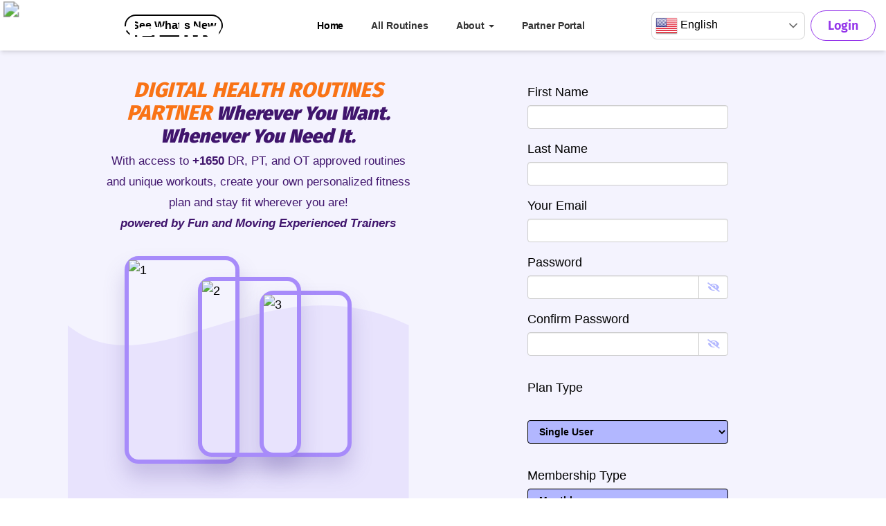

--- FILE ---
content_type: text/html; charset=UTF-8
request_url: https://www.funandmoving.com/register_user
body_size: 42324
content:

  <!DOCTYPE html>
<html lang="en">

<head>
    <meta charset="utf-8">
    
    <!-- SEO Meta Tags -->
    <meta name="description" content="">
    <meta name="author" content="Fun and Moving">
    <meta name="robots" content="index, follow">    <meta name="language" content="English">
    <meta name="revisit-after" content="7 days">
    <!-- Open Graph Meta Tags -->
    <meta property="og:image" content="https://www.funandmoving.com/smspreview.png?v=297">
    <meta property="og:title" content="">
    <meta property="og:description" content="">
    <meta property="og:type" content="website">
    <meta property="og:url" content="https://funandmoving.com">
    <meta property="og:site_name" content="Fun and Moving">
    <!-- Twitter Card Meta Tags -->
    <meta name="twitter:card" content="summary_large_image">
    <meta name="twitter:title" content="">
    <meta name="twitter:description" content="">
    <meta name="twitter:image" content="https://www.funandmoving.com/smspreview.png?v=718">
    
    <!-- i-phone and safari meta -->
    <meta name="apple-mobile-web-app-capable" content="yes">
    <meta name="apple-mobile-web-app-status-bar-style" content="black-translucent"> 
    
    <!-- Canonical URL -->
    <!-- <link rel="canonical" href="https://funandmoving.com"> -->
    <link rel="canonical" href="https://www.funandmoving.com/register_user">

    <title></title>
    <META HTTP-EQUIV="Pragma" CONTENT="no-cache">
    <META HTTP-EQUIV="Expires" CONTENT="-1">
    <!-- <meta name="description" content=""> -->
    <meta name="keywords" content="HTML,CSS,XML,JavaScript">
    <meta http-equiv="X-UA-Compatible" content="IE=edge">
    <!-- <meta name="viewport" content="width=device-width, initial-scale=1"> -->
    <link type="image/x-icon" rel="shortcut icon" href="https://www.funandmoving.com/assets/images/favicon/favicon.ico" />

    <!-- Add By Trainer -->
    <link rel="stylesheet" href="https://www.funandmoving.com/assets/css/font-awesome.min.css">
    <link rel="stylesheet" href="https://www.funandmoving.com/assets/css/firasans-font.css">
    <!-- Add By Trainer -->

    <link rel="stylesheet" href="https://www.funandmoving.com/assets/css/bootstrap.min.css">
    <link rel="stylesheet" href="https://www.funandmoving.com/assets/css/style.css">
    <link rel="stylesheet" href="https://www.funandmoving.com/assets/css/responsive.css">
    <link rel="stylesheet" href="https://www.funandmoving.com/assets/css/amit-chauhan-custom.css">
    <link rel="stylesheet" href="https://www.funandmoving.com/assets/css/amit-chauhan-custom_v2.css">

    <!-- Added By Sahejad -->
    <link rel="stylesheet" href="https://www.funandmoving.com/assets/css/new-landing-page-css/amit-chauhan-custom.css">
    <link rel="stylesheet" href="https://www.funandmoving.com/assets/css/new-landing-page-css/amit-chauhan-custom_v2.css">
    <!-- Added By Sahejad -->

    <link rel="stylesheet" href="https://www.funandmoving.com/loginassets/css/smita_style.css">
    <link rel="stylesheet" href="https://www.funandmoving.com/assets/css/jquery.bxslider.css">
    <link rel="stylesheet" href="https://www.funandmoving.com/assets/css/owl.carousel.css">
    <link rel="stylesheet" href="https://www.funandmoving.com/assets/css/owl.theme.default.css">
    <link rel="stylesheet" href="https://www.funandmoving.com/assets/css/progressbar.css">
    <link rel="stylesheet" href="https://www.funandmoving.com/assets/css/animate.css">
    <link rel="stylesheet" href="https://www.funandmoving.com/assets/css/flatpickr.min.css">
    <link rel="stylesheet" href="https://www.funandmoving.com/assets/css/lobibox.min.css" />
    <link rel="stylesheet" href="https://www.funandmoving.com/assets/css/jquery-ui.css">

    <link rel="stylesheet" href="https://www.funandmoving.com/assets/css/homepage_slider.css">

    <!-----------Bootstrap Date Picker------------------>
    <link rel="stylesheet" href="https://www.funandmoving.com/admin_assets/vendor/bootstrap-datepicker/dist/css/bootstrap-datepicker.min.css">
    <!-----------Bootstrap Date Range Picker------------------>
    <link rel="stylesheet" type="text/css" href="https://www.funandmoving.com/admin_assets/js/daterangepicker/daterangepicker.css" />

    <!-------Google Fit---------->
    <link rel="stylesheet" href="https://www.funandmoving.com/assets/google_fit/css/all.css">
    <link rel="stylesheet" href="https://www.funandmoving.com/assets/google_fit/css/style.css">
    <link rel="stylesheet" href="https://www.funandmoving.com/assets/css/google_fit_custom_responsive.css">

    <link rel="stylesheet" href="https://www.funandmoving.com/assets/css/kirti-custom.css">

    <link rel="stylesheet" href="https://www.funandmoving.com/assets/css/trainer-bio.css">

     <!-- Change version number on each update -->
    <link rel="stylesheet" href="https://www.funandmoving.com/assets/css/fam-child_v2.css?v=4.0.6" type="text/css">
    <link rel="stylesheet" href="https://www.funandmoving.com/assets/css/fam-child_sec_v2.css?v=4.0.6" type="text/css">
    <link rel="stylesheet" href="https://www.funandmoving.com/assets/css/fam-child_sec_redesign.css?v=4.0.6" type="text/css">

    <link rel="stylesheet" href="https://www.funandmoving.com/assets/css/language.css?v=4.0.6" type="text/css">

    <link rel="stylesheet" href="https://www.funandmoving.com/assets/css/new-landing-page-css/fam-child.css?v=4.0.6" type="text/css">
    <link rel="stylesheet" href="https://www.funandmoving.com/assets/css/new-landing-page-css/fam-child_sec.css?v=4.0.6" type="text/css">
    <link rel="stylesheet" href="https://www.funandmoving.com/assets/css/new-landing-page-css/fam-child_v2.css?v=4.0.6" type="text/css">
    <link rel="stylesheet" href="https://www.funandmoving.com/assets/css/new-landing-page-css/fam-child_sec_v2.css?v=4.0.6" type="text/css">
    <link rel="stylesheet" href="https://www.funandmoving.com/assets/css/new-landing-page-css/fam-child_sec_redesign_v2.css?v=4.0.6" type="text/css">
    <link rel="stylesheet" href="https://www.funandmoving.com/assets/css/new-landing-page-css/header-redesign.css?v=4.0.6" type="text/css">
    <link rel="stylesheet" href="https://www.funandmoving.com/assets/css/new-landing-page-css/header-redesign-responsive.css?v=4.0.6" type="text/css">
    <link rel="stylesheet" href="https://www.funandmoving.com/assets/css/new-landing-page-css/login.css?v=4.0.6" type="text/css">
    <link rel="stylesheet" href="https://www.funandmoving.com/assets/css/routinelist-new-design.css?v=4.0.6" type="text/css">

    <link rel="stylesheet" href="https://www.funandmoving.com/assets/css/new-fam-child.css?v=4.0.6" type="text/css">

    <link rel="stylesheet" href="https://www.funandmoving.com/assets/css/new-pages-css/new-profile.css?v=4.0.6" type="text/css">

    <link rel="stylesheet" href="https://www.funandmoving.com/assets/css/language.css?v=4.0.6" type="text/css">
    <link rel="stylesheet" href="https://www.funandmoving.com/assets/css/new-landing-page-css/language_v2.css?v=4.0.6" type="text/css">

    <link rel="stylesheet" href="https://www.funandmoving.com/assets/css/new-language_v2.css?v=4.0.6" type="text/css">

    <!---------->
    
    <!-- TourGuideClient CSS -->
    <!-- <link rel="stylesheet" href="https://cdn.jsdelivr.net/npm/@sjmc11/tourguidejs@0.0.7/dist/tourguide.css"> -->

    <!-- P W A sections start -- >
    <!- Manifest -->
                 <link rel="manifest" href="https://www.funandmoving.com/manifest_live.json" />
        <meta name="viewport" content="width=device-width, initial-scale=1, shrink-to-fit=no">
    <meta name="mobile-web-app-capable" content="yes">
    <link rel="apple-touch-icon" href="https://www.funandmoving.com/assets/images/pwa_icon/icon-512x512.png">
    <link rel="apple-touch-icon" sizes="57x57" href="https://www.funandmoving.com/assets/images/pwa_icon/apple-icon-57x57.png">
    <link rel="apple-touch-icon" sizes="60x60" href="https://www.funandmoving.com/assets/images/pwa_icon/apple-icon-60x60.png">
    <link rel="apple-touch-icon" sizes="72x72" href="https://www.funandmoving.com/assets/images/pwa_icon/apple-icon-72x72.png">
    <link rel="apple-touch-icon" sizes="76x76" href="https://www.funandmoving.com/assets/images/pwa_icon/apple-icon-76x76.png">
    <link rel="apple-touch-icon" sizes="114x114" href="https://www.funandmoving.com/assets/images/pwa_icon/apple-icon-114x114.png">
    <link rel="apple-touch-icon" sizes="120x120" href="https://www.funandmoving.com/assets/images/pwa_icon/apple-icon-120x120.png">
    <link rel="apple-touch-icon" sizes="144x144" href="https://www.funandmoving.com/assets/images/pwa_icon/apple-icon-144x144.png">
    <link rel="apple-touch-icon" sizes="152x152" href="https://www.funandmoving.com/assets/images/pwa_icon/apple-icon-152x152.png">
    <link rel="apple-touch-icon" sizes="180x180" href="https://www.funandmoving.com/assets/images/pwa_icon/apple-icon-180x180.png">
    <link rel="icon" type="image/png" sizes="192x192" href="https://www.funandmoving.com/assets/images/pwa_icon/android-icon-192x192.png">
    <link rel="icon" type="image/png" sizes="32x32" href="https://www.funandmoving.com/assets/images/pwa_icon/favicon-32x32.png">
    <link rel="icon" type="image/png" sizes="96x96" href="https://www.funandmoving.com/assets/images/pwa_icon/favicon-96x96.png">
    <link rel="icon" type="image/png" sizes="16x16" href="https://www.funandmoving.com/assets/images/pwa_icon/favicon-16x16.png">

    <meta name="apple-mobile-web-app-status-bar" content="#3367D6">
    <meta name="apple-mobile-web-app-capable" content="yes">

    <meta name="msapplication-TileColor" content="#ffffff">
    <meta name="msapplication-TileImage" content="https://www.funandmoving.com/assets/images/favicon/ms-icon-144x144.png">
    <meta name="theme-color" content="#3367D6">
    <meta name="background-color" content="#3367D6">
    <!-- P W A  sections end -->
    <script src="https://www.funandmoving.com/assets/js/jquery.min.js"></script>
    <script src="https://www.funandmoving.com/assets/js/us-map/lib/raphael.js"> </script>
    <!-- <script src="https://ajax.googleapis.com/ajax/libs/jquery/1.6.2/jquery.js"></script> -->
    <script src="https://www.funandmoving.com/assets/js/jquery_1.6.2/jquery.js"></script>
    <script src="https://www.funandmoving.com/assets/js/us-map/example/color.jquery.js"></script>
    <script src="https://www.funandmoving.com/assets/js/us-map/jquery.usmap.js"></script>

    <!-----------Chart-------------------->
    <!-- <script src="assets/js/chart/highcharts.js"></script>
    <script src="assets/js/chart/custom_chart.js"></script>
    <script src="assets/js/chart/no-data-to-display.js"></script> -->
    <script src="https://www.funandmoving.com/assets/js/modernizr.custom.js"></script>
    <script src="https://www.funandmoving.com/assets/js/classie.js"></script>
    <script src="https://www.funandmoving.com/assets/js/uisearch.js"></script>
    <script src="https://www.funandmoving.com/assets/js/cropper_resize_image.js"></script>

    <!-- Cropper js  -->
    <link rel="stylesheet" href="https://www.funandmoving.com/assets/css/cropper.min.css" type="text/css">
    <script src="https://www.funandmoving.com/assets/js/cropper.min.js"></script>

    <style type="text/css">
            </style>

</head>

<body class="home-banner body_area">
     <!-- add and update viditor data -->
        <!-- add and update viditor data -->
    <div class="page-wrapper">
        <!-- Header Start -->
                    <header class="main-header index-header jj_position_absolute">
                <div class="header-lower">
                    <div class="container-fluid p-relative clearfix">

                        <div class="header_logo-menu-btn">
                            <div class="logo">
                                <a href="https://www.funandmoving.com/" class="pull-left_logo">
                                    <h2 class="logo_name fam_logo_box">
                                        <span class="white_text tablethide"><img src="https://www.funandmoving.com/admin_assets/images/landing_page_icons/website_logo_1684327944_FAM_Logo_White_Circle_(2).png" alt="fam_header_logo.png" class="fam_header_logo" /></span>
                                        <span class="white_text tabletshow"><img src="https://www.funandmoving.com/admin_assets/images/landing_page_icons/website_logo_1684327944_FAM_Logo_White_Circle_(2).png" alt="fam_header_logo.png" class="fam_header_logo" /></span>
                                    </h2>
                                </a>
                                <span class="fam_word_title">
                                    <span class="fam_word_title_responsive_sapn-first">Fun And Moving</span>
                                </span>
                            </div>

                            
                            <a href="javascript:void(0)" class="take-tour_btn" id="take-tour-btn">
                                <span class="destop-view">See What's New</span>
                                <span class="mobile-view">What's New</span>
                            </a>
                            <div class="clearfix">                                 <nav class="main-menu clearfix">

                                    <div class="navbar-collapse collapse navbar-right clearfix animated navigator main_dropdown_menu" data-wow-delay="0ms" data-wow-duration="800ms"> <!-- Remove By Sahejad landing-pade_new-design --> <!-- collapse --> <!-- Remove By Sahejad landing-pade_new-design -->
                                        <ul class="nav navbar-nav ml-auto loggedout" id="onenav">
                                                                                            <li class="nav-link nav-about">
                                                                                                                                                                        <a href="https://www.funandmoving.com/home" class="nav-link">Home</a>
                                                                                                                                                            </li>
                                                                                            <li class="nav-link nav-about">
                                                                                                                                                                                                                                                                                                                                    </li>
                                                                                            <li class="nav-link nav-about">
                                                                                                                                                                        <a href="https://www.funandmoving.com/Routine/routine_list" class="nav-link" id="all_routines_lnk">All Routines</a>
                                                                                                                                                            </li>
                                                                                            <li class="nav-link nav-about">
                                                    
                                                        <!-- Add By Sahejad landing-pade_new-design -->
                                                        <div class="dropdown" id="about-menu">
                                                            <a href="javascript:void(0);" id="about-button" class="nav-link about-menu" aria-haspopup="true" aria-expanded="false" type="button" aria-controls="about-dropdown">
                                                                About                                                                <svg class="caret" viewBox="0 0 20 20" aria-hidden="true" focusable="false">
                                                                    <path d="M5 8l5 5 5-5H5z" />
                                                                </svg>
                                                            </a>

                                                            <ul id="about-dropdown" class="dropdown-menu about_us_li" role="menu" aria-label="About submenu"> <!-- absolute about_us_li_hide top-full left-0 mt-2 w-64 bg-white text-gray-900 font-semibold rounded-lg shadow-lg ring-1 ring-black ring-opacity-10 opacity-0 pointer-events-none transform scale-95 transition-all duration-300 origin-top-left max-h-72 overflow-y-auto dropdown-scroll -->
                                                                <!-- Old code here. -->
                                                                
                                                                                                                                    <li>
                                                                                                                                                <a href="https://www.funandmoving.com/about/about-us" class="block px-5 py-3 hover:bg-blue-50 rounded transition-colors duration-150">
                                                                            About Us                                                                        </a>
                                                                    </li>
                                                                                                                                    <li>
                                                                                                                                                <a href="https://www.funandmoving.com/about/why-us" class="block px-5 py-3 hover:bg-blue-50 rounded transition-colors duration-150">
                                                                            Why Us?                                                                        </a>
                                                                    </li>
                                                                                                                                    <li>
                                                                                                                                                <a href="https://www.funandmoving.com/about/who-benefits" class="block px-5 py-3 hover:bg-blue-50 rounded transition-colors duration-150">
                                                                            Who Benefits?                                                                        </a>
                                                                    </li>
                                                                                                                                    <li>
                                                                                                                                                <a href="https://www.funandmoving.com/about/faq" class="block px-5 py-3 hover:bg-blue-50 rounded transition-colors duration-150">
                                                                            Frequently Asked Questions (FAQs)                                                                        </a>
                                                                    </li>
                                                                                                                                    <li>
                                                                                                                                                <a href="https://www.funandmoving.com/about/specific-science-articles" class="block px-5 py-3 hover:bg-blue-50 rounded transition-colors duration-150">
                                                                            Articles on Health                                                                        </a>
                                                                    </li>
                                                                                                                                    <li>
                                                                                                                                                <a href="https://www.funandmoving.com/about/charity" class="block px-5 py-3 hover:bg-blue-50 rounded transition-colors duration-150">
                                                                            Our Giving                                                                        </a>
                                                                    </li>
                                                                                                                                    <li>
                                                                                                                                                <a href="https://meetings.hubspot.com/chris3626" target="_blank" class="block px-5 py-3 hover:bg-blue-50 rounded transition-colors duration-150">
                                                                            Request Demo                                                                        </a>
                                                                    </li>
                                                                                                                                    <li>
                                                                                                                                                <a href="https://www.funandmoving.com/about/our-partners" class="block px-5 py-3 hover:bg-blue-50 rounded transition-colors duration-150">
                                                                            Our Partners                                                                        </a>
                                                                    </li>
                                                                                                                                    <li>
                                                                                                                                                <a href="https://www.funandmoving.com/about/pricing" class="block px-5 py-3 hover:bg-blue-50 rounded transition-colors duration-150">
                                                                            Pricing                                                                        </a>
                                                                    </li>
                                                                                                                                    <li>
                                                                                                                                                <a href="https://www.funandmoving.com/about/what-people-say" class="block px-5 py-3 hover:bg-blue-50 rounded transition-colors duration-150">
                                                                            What people say?                                                                        </a>
                                                                    </li>
                                                                                                                                    <li>
                                                                                                                                                <a href="https://www.funandmoving.com/about/dr-now" class="block px-5 py-3 hover:bg-blue-50 rounded transition-colors duration-150">
                                                                            Dr Now                                                                        </a>
                                                                    </li>
                                                                                                                                    <li>
                                                                                                                                                <a href="https://www.funandmoving.com/about/dr-now-prescriptions" class="block px-5 py-3 hover:bg-blue-50 rounded transition-colors duration-150">
                                                                            Dr Now Prescriptions                                                                        </a>
                                                                    </li>
                                                                                                                                    <li>
                                                                                                                                                <a href="https://www.funandmoving.com/about/founder-thoughts" class="block px-5 py-3 hover:bg-blue-50 rounded transition-colors duration-150">
                                                                            Founder Thoughts                                                                        </a>
                                                                    </li>
                                                                
                                                            </ul>
                                                        </div>
                                                        <!-- Add By Sahejad landing-pade_new-design -->

                                                                                                    </li>
                                                                                            <li class="nav-link nav-about">
                                                                                                                                                                                                                                    <a href="#" target="_blank" id="login_switch_menu" class="nav-link">Partner Portal</a>
                                                                                                                                                            </li>
                                                                                       
                                        </ul>
                                    </div>
                                </nav>
                            </div>

                            
                            <div class="searchmainbar_customjoinbtn">

                                <div class="gtranslate_wrapper translate_language gtranslate_wrapper_redesign"></div>

                                
                                <!-------------Profile---------------------->
                                                                <!----------------------------------------->

                                                                                                            <div class="customJoinBtn clearfix">
                                            <a  href="https://www.funandmoving.com/sign_in" class="custom-login_btn">Login</a>
                                                                                    </div>
                                                                    
                                <div class="clearfix"></div>

                                <div class="navbar-header clearfix">
                                    <button type="button" class="navbar-toggle" aria-label="nav-collaps" data-toggle="collapse" data-target=".navbar-collapse">
                                        <span class="icon-bar"></span>
                                        <span class="icon-bar"></span>
                                        <span class="icon-bar"></span>
                                    </button>
                                </div>

                                <div id="sb-search" class="sb-search">
                                    <form name="search_workout" class="search_workout_form" id="search_workout" action="https://www.funandmoving.com/home/search_video_list" method="post">
                                        <input type="hidden" name="csrf_token" id="csrf_token_0" value="0d2504db865ecb944a779dd7d7c84da8">
                                        <input class="sb-search-input" placeholder="Enter your search term..." type="search" name="search" id="search">
                                        <input class="sb-search-submit" type="submit" name="" value="submit-button"> <!-- name="submit" value="submit" -->
                                        <span class="sb-icon-search">
                                            <i class="fa fa-search"></i>
                                        </span>
                                    </form>
                                </div>

                            </div>
                        </div>

                    </div>
                </div>
            </header>
        
                <main class="main">
        <script>
            new UISearch(document.getElementById('sb-search'));
        </script>
<!-- AMIT DEVELOPMENT CODE START IN HERE -->
<style type="text/css">
    /* .amt_soft-shadow {
      box-shadow: 0 8px 20px rgba(101, 78, 163, 0.15);
    } 

    .amt_btn-custom-orange {
        background-color: #f97316;
        color: white;
        font-weight: 600;
        transition: background-color 0.3s ease;
        border-radius: 12px;
        padding: 12px 24px;
        font-size: 18px;
        border: none;
    }

    .amt_btn-custom-orange:hover,
    .amt_btn-custom-orange:focus {
        background-color: #d65a0f;
        color: white;
        outline: none;
        box-shadow: 0 0 0 4px rgba(167, 139, 250, 0.5);
    } 

    .amt_btn-custom-purple {
        background-color: rgb(64, 21, 109);
        color: white;
        font-weight: 600;
        transition: background-color 0.3s ease;
        border-radius: 12px;
        padding: 12px 0px;
        font-size: 18px;
        border: none;
    } 

    .amt_btn-custom-purple:hover,
    .amt_btn-custom-purple:focus {
        background-color: rgb(50, 15, 85);
        color: white;
        outline: none;
        box-shadow: 0 0 0 4px rgba(167, 139, 250, 0.5);
    } 

    .amt_italic-text {
        font-style: italic;
    } 
    
    .amt_rounded-3xl {
        border-radius: 24px !important;
    }

    .amt_rounded-xl {
        border-radius: 12px !important;
    }

    .amt_section-padding {
        padding: 48px 32px;
    }

    .amt_max-w-md {
        max-width: 448px;
    }

    .amt_max-w-4xl {
        max-width: 896px;
    } 

    .amt_text-orange {
        color: #f97316;
    } 

    .amt_text-purple-dark {
        color: rgb(64, 21, 109);
    } 

    .amt_font-black {
        font-weight: 900;
    }

    .amt_font-extrabold {
        font-weight: 800;
    } 

    .amt_font-semibold {
        font-weight: 600;
    }

    .amt_leading-tight {
        line-height: 1.1;
        width: 85%;
        text-align: center;
    } 

    .amt_leading-relaxed {
        line-height: 1.6;
    } 

    .amt_icon-margin {
        margin-right: 12px;
        color: #f97316;
    } */

    /* Hero images sizes and layering */
    /* .amt_img-large {
        width: 240px;
        height: 360px;
        border-radius: 20px;
        box-shadow: 0 20px 30px rgba(101, 78, 163, 0.25);
        position: relative;
        z-index: 20;
        border: 6px solid #a78bfa;
        transition: transform 0.3s ease;
        display: block;
        margin: 0 auto;
        object-fit: cover;
    }

    .amt_img-large:hover {
        transform: scale(1.05) rotate(2deg);
        box-shadow: 0 25px 40px rgba(101, 78, 163, 0.4);
    }

    .amt_img-medium {
        width: 200px;
        height: 320px;
        border-radius: 20px;
        box-shadow: 0 20px 30px rgba(101, 78, 163, 0.25);
        position: relative;
        z-index: 30;
        margin-left: -60px;
        margin-right: -60px;
        border: 6px solid #a78bfa;
        transition: transform 0.3s ease;
        display: block;
        margin-top: 20px;
        object-fit: cover;
    }

    .amt_img-medium:hover {
        transform: scale(1.05) rotate(-2deg);
        box-shadow: 0 25px 40px rgba(101, 78, 163, 0.4);
    }

    .amt_img-small {
        width: 180px;
        height: 280px;
        border-radius: 20px;
        box-shadow: 0 20px 30px rgba(101, 78, 163, 0.25);
        position: relative;
        z-index: 10;
        border: 6px solid #a78bfa;
        transition: transform 0.3s ease;
        display: block;
        margin: 0 auto;
        margin-top: 40px;
        object-fit: cover;
    }

    .amt_img-small:hover {
        transform: scale(1.05) rotate(1deg);
        box-shadow: 0 25px 40px rgba(101, 78, 163, 0.4);
    } */

    /* Responsive adjustments */
    /* @media (max-width: 1460px) {
        .amt_bottom-text {
            width: 100%;
            margin-top: 4rem !important;
        }
    } */
    
    /* @media (max-width: 991px) {
        .amt_img-large,
        .amt_img-medium,
        .amt_img-small {
            width: 100% !important;
            height: auto !important;
            margin-left: 0 !important;
            margin-right: 0 !important;
            border-width: 4px;
        }

        .amt_img-medium {
            margin-top: 30px !important;
            margin-left: 0 !important;
            margin-right: 0 !important;
        }

        .amt_img-small {
            margin-top: 30px !important;
        }
    } */

    /* Button widths */
    /* .amt_btn-wide {
        width: 340px;
        max-width: 100%;
    } */

    /* Bottom text styling */
    .amt_bottom-text {
        /* font-family: 'Roboto Slab', serif;
        color: rgb(64, 21, 109);
        text-align: center; */
        /* margin-top: 10%; */
        /* margin-top: 1rem; */
    }

    /* .amt_bottom-text h2 {
        font-weight: 900;
        font-size: 40px;
        margin-bottom: 8px;
    }

    .amt_bottom-text p {
        font-weight: 400;
        font-size: 24px;
        margin: 0;
    } */

    /* Wave shape background behind images */
    /* .amt_wave-container {
        position: relative;
        width: 100%;
        max-width: 600px;
        height: 400px;
        margin-left: auto;
        margin-right: auto;
        z-index: 0;
    } */

    .amt_wave-svg {
        /* position: absolute;
        top: 50%;
        left: 50%;
        transform: translate(-50%, -50%);
        width: 100%;
        height: 100%;
        z-index: 0;
        fill: #a78bfa;
        opacity: 0.15;
        border-radius: 32px; */
    }

    /* Container for images to layer on top of wave */
    .amt_images-wrapper {
        /* position: relative;
        display: flex;
        justify-content: center;
        align-items: center;
        gap: 30px;
        z-index: 10;
        margin-top: -48px; */
    }

    /* Clearfix for older bootstrap */
    .amt_clearfix::after {
        /* content: "";
        display: table;
        clear: both; */
    }

    /* devang css */
    .form-section .amt_clearfix .text-md {
        /* display: flex;
        justify-content: center;
        align-items: center;
        flex-direction: column; */
    }
</style>

    <!-- AMIT DEVELOPMENT CODE END IN HERE -->
    <div class="smita_main_form_div wrapper_main smita_main_form_div_height pt-0_imp" id="smita_main_form_div">
        <!-- <div id="pageloader">
            <img src="assets/images/loader.gif" alt="processing..." />
        </div> -->
        <!-- just testing -->
        <div class="content-inside">
            <section class="row form-section">
                <!-- AMIT DEVELOPMENT CODE START IN HERE -->
                <div class="amt_clearfix col-xs-12 col-sm-12 col-md-7 col-lg-7 ar_float-right amt_clearfix_mt" style="margin-top: 40px;">
                    <!-- Left text content -->
                    <div class="row arabic_d-flex-wrap">
                        <div class="col-sm-12 col-md-6 text-md amt_mb" id="join_page_content_1">
                                                    <h1 class="amt_font-extrabold amt_italic-text amt_leading-tight"> 
                              <span class="d-block amt_text-orange fst-italic">DIGITAL HEALTH ROUTINES PARTNER</span>
                              <span class="d-block amt_text-purple-dark amt_font-black fst-italic">Wherever You Want. Whenever You Need It.</span> 
                          </h1>
                          <p class="amt_text-purple-dark amt_text-purple-dark-text"> 
                              With access to <span class="amt_font-semibold">+1650</span> DR, PT, and OT approved routines and unique workouts, create your own personalized fitness plan and stay fit wherever you are!<br />
                              <em><span class="fst-italic amt_font-semibold">powered by Fun and Moving Experienced Trainers</span></em>
                          </p>
                          <!-- <div class="amt_btn-custom-purple_m">
                            <a href="https://www.funandmoving.com/Home/customize_routine_plan" class="btn amt_btn-custom-purple amt_btn-wide"> 
                                Get Your Unique Movement Plan 
                                <svg aria-hidden="true" xmlns="http://www.w3.org/2000/svg" fill="none" stroke="currentColor" stroke-width="2" class="bi bi-arrow-right" viewBox="0 0 24 24" width="20" height="20" style="vertical-align: middle; margin-left: 8px;">
                                <path stroke-linecap="round" stroke-linejoin="round" d="M9 5l7 7-7 7" />
                                </svg>
                            </a> 
                          </div> -->
                        </div>

                        <!-- Right images with wave background -->
                        <div class="col-sm-12 col-md-6 ar_float-right amt_wave-svg_inner">
                            <div class="amt_wave-container">
                                <svg class="amt_wave-svg" viewBox="0 0 600 400" preserveAspectRatio="none" aria-hidden="true" focusable="false">
                                    <path d="M0,100 C150,200 350,0 600,100 L600,400 L0,400 Z"></path>
                                </svg>

                                <div class="amt_images-wrapper">
                                          
                                        <img src="https://www.funandmoving.com/admin_assets/images/landing_page_icons/join_page_image_1749119156_amt_images-wrapper_01.png" alt="1" class="amt_img-large" loading="lazy" />
                                          
                                        <img src="https://www.funandmoving.com/admin_assets/images/landing_page_icons/join_page_image_1749119168_amt_images-wrapper_02.png" alt="2" class="amt_img-medium" loading="lazy" />
                                          
                                        <img src="https://www.funandmoving.com/admin_assets/images/landing_page_icons/join_page_image_1749119181_amt_images-wrapper_03.png" alt="3" class="amt_img-small" loading="lazy" />
                                                                        <!-- <img src="https://storage.googleapis.com/a1aa/image/daeae355-759b-45c7-5231-02f81ec763f4.jpg" alt="Older woman in comfortable sportswear doing a gentle squat pose with AI tracking points on knees, ankles, and arms, indoors near a laptop and sofa" class="amt_img-large" loading="lazy" />
                                    <img src="https://storage.googleapis.com/a1aa/image/d68d14d5-923d-46b0-12aa-cb61ca83b7ec.jpg" alt="Older woman in comfortable sportswear doing a gentle high knee pose with AI tracking points on knees, ankles, and arms, indoors near a laptop and sofa" class="amt_img-medium" loading="lazy" />
                                    <img src="https://storage.googleapis.com/a1aa/image/c903d6a8-80ef-4234-da72-162605c7aaed.jpg" alt="Older woman in comfortable sportswear standing with AI tracking points on knees, ankles, and arms, indoors near a laptop and sofa" class="amt_img-small" loading="lazy" /> -->
                                </div>
                            </div>
                        </div>
                    </div>

                    <!-- Bottom text -->
                    <div class="row">
                        <div class="col-sm-12 col-md-6 text-md ar_float-right"></div>
                        <div class="col-sm-12 col-md-6 amt_bottom-text ar_float-right" id="join_page_content_2"> <!-- col-sm-12 col-md-12 -->
                                                            <h2>1650+ WORKOUTS</h2>

<p>IN 33 DIFFERENT CATEGORIES</p>

<p>4 levels of progression</p>

<p>+550 content hours</p>
                                                    </div>
                    </div>
                </div>

                <!-- AMIT DEVELOPMENT CODE END IN HERE -->
                <div class="container_form col-xs-10 col-sm-6 col-md-4 col-lg-3 clearfix">  
                    <div class="min-vh-100 d-flex flex-column form-section">
                        <form method="POST" class="smita-form " id="register-user-form" >
                            <input type="hidden" name="csrf_token" id="csrf_token_1" value="0d2504db865ecb944a779dd7d7c84da8">
                            <input type="hidden" name="userTimeZone" id="userTimeZone" value="">
            
                            <!-- only for not filling up the auto fill inputs for email and password -->
                            <div class="up_msg_area" id="up_msg_area" style="display:none;"></div>
                            <div class="alert alert-danger print-error-msg" style="display:none"></div>
                            <p class="payment-errors"></p>
                            <div id="card-error" style="color: red;font-weight: 600;"></div>
                            <div class="">
                                <div class="form-group">
                                    <label for="fname">First Name</label>
                                    <input type="text" class="form-control required"  placeholder="" name="fname" id="fname">
                                </div>
                                <div class="form-group">
                                    <label for="lname">Last Name</label>
                                    <input type="text" class="form-control"  placeholder="" name="lname" id="lname"  >
                                </div>
                                <div class="form-group">
                                    <label for="email_phone_no">Your Email</label>
                                    <input type="text" class="form-control required"   placeholder="" name="email_phone_no" id="email_phone_no" value="">
                                    <input type="hidden" name="phone_email_hidden" class="type-input" value="email">
                                    <span id="errorToShow" class="errorToShow emailErrorMsg"></span>
                                    <span id="name_error" class="text-danger"></span>
                                </div>
                                <!-- <div class="form-group">
                                
                                <input type="hidden" id="country_dail_code" name="country_dail_code" value="+1,US">
                                <label class="phone-no_red">Phone No</label>

                                <div class="add_profile_body_inner_d-flex add_profile_body_inner_border">
                                    <div class="custom-dropdown-lang language-menu">
                                        <div class="selected-option-lang" id="selectedOptionLang">
                                            <img src="https://www.funandmoving.com/assets/images/flags/32x32/us.png" id="selected_img_flag" alt="United States Flag">
                                            <span id="selected_dialcode">+1</span>
                                            <span class="angle-down_arrow">
                                                <i class="fa fa-chevron-down" aria-hidden="true"></i>
                                            </span>
                                        </div>
                                        <ul class="dropdown-list-lang" id="dropdownListLang" style="display:none;">
                                             
                                                <li data-value="+44" onclick="changeDailCode('+44','https://www.funandmoving.com/assets/images/flags/32x32/gb.png','GB')">
                                                    <img src="https://www.funandmoving.com/assets/images/flags/32x32/gb.png" alt="United Kingdom Flag">
                                                    <span>United Kingdom </span>
                                                    <span class="dial_code_cls">+44</span>
                                                </li>
                                             
                                                <li data-value="+1" onclick="changeDailCode('+1','https://www.funandmoving.com/assets/images/flags/32x32/us.png','US')">
                                                    <img src="https://www.funandmoving.com/assets/images/flags/32x32/us.png" alt="United States Flag">
                                                    <span>United States </span>
                                                    <span class="dial_code_cls">+1</span>
                                                </li>
                                             
                                                <li data-value="+91" onclick="changeDailCode('+91','https://www.funandmoving.com/assets/images/flags/32x32/in.png','IN')">
                                                    <img src="https://www.funandmoving.com/assets/images/flags/32x32/in.png" alt="India Flag">
                                                    <span>India </span>
                                                    <span class="dial_code_cls">+91</span>
                                                </li>
                                             
                                        </ul>
                                    </div>
                                    <input type="text" class="form-control register_user_input"  placeholder="" name="user_phone_no" id="user_phone_no">
                                </div>

                                <span id="phone_no_error"></span>
                                <label class="phone-no_note">Please only place your phone number here if you would like our routines delivered directly to your phone via text. (Depending on your carrier, rates may apply.)</label> 
                            </div> -->
                            <!-- <div class="form-group">
                                <label>Password</label>
                                <input type="password"  autocomplete="new-password"  class="form-control required" placeholder="" name="pincode" id="pincode"  >
                                <span id="pincodeerror" class="errorToShow"></span>
                            </div> -->

                            <div class="form-group">
                                <label>Password</label>
                                <div class="input-group" id="show_hide_password">
                                    <label for="pincode"> 
                                        <span style="display: none;">pincode</span> 
                                    </label>
                                    <input type="password"  autocomplete="new-password"  class="form-control required" placeholder="" name="pincode" id="pincode"  >
                                    <div class="input-group-addon ar_input-group-addon_ru">
                                        <a href="">
                                            <i class="fa fa-eye-slash" aria-hidden="true"></i>
                                        </a>
                                    </div>
                                    <span id="pincodeerror" class="errorToShow"></span>
                                </div>
                            </div>

                            <!-- <div class="form-group">
                                <label>Confirm Password</label>
                                <input type="password"   class="form-control required" placeholder="" name="confirm_pincode" id="confirm_pincode">
                                <span id="cpincodeerror" class="errorToShow"></span>
                            </div> -->

                            <div class="form-group membership_type_mb-32">
                                <label>Confirm Password</label>
                                <div class="input-group" id="show_hide_confirm_password">
                                    <label for="confirm_pincode"> 
                                        <span style="display: none;">confirm_pincode</span> 
                                    </label>
                                    <input type="password" class="form-control required" placeholder="" name="confirm_pincode" id="confirm_pincode">
                                    <div class="input-group-addon ar_input-group-addon_ru">
                                        <a href="">
                                            <i class="fa fa-eye-slash" aria-hidden="true"></i>
                                        </a>
                                    </div>
                                    <span id="cpincodeerror" class="errorToShow"></span>
                                </div>
                            </div>

                            <input type="hidden" value=""  name="selected_subscription_plan" id="selected_subscription_plan"/>
                            <input type="hidden" value=""  name="organization_subscription_plan" id="organization_subscription_plan"/>
                            <input type="hidden" class="form-control" name="coupon_discount" id="coupon_discount" value="">
                            <input type="hidden" class="form-control" name="account_code" id="account_code" value="0">
                            <input type="hidden" value=""  name="product_id" id="product_id"/>

                            <div class="form-group membership_type membership_type_mb-32">
                                <label>Plan Type</label>     
                                <div class="webkit-appearance_down_arrow webkit-appearance_down_arrow_top">           
                                    <label for="membership_plan_type"> <span style="display: none;">membership_plan_type</span> </label>                                   
                                    <select class="form-control required valid webkit-appearance_none" name="membership_plan_type" id="membership_plan_type">
                                        <option attr-value="single_user" value="single_user">Single User</option>
                                        <option attr-value="multi_user" value="multi_user" >Organization</option>
                                    </select> 
                                </div> 
                            </div>
                    
                            <span id="errorToShow5" class="errorToShow"></span>
                    
                            <div class="ajax_form_field membership_type_mb-32">
                                <div id='loader1' style='display: none;'>
                                    <img src="https://www.funandmoving.com/assets/images/reload.gif" alt="Reload Gif">
                                </div>
                                <div class="form_field"></div>
                            </div>

                            <div class="sm_stripe_receipt"> <!-- sm_stripe_receipt_mb-50 -->
                                <div id='loader1' style='display: none;'>
                                    <img src="https://www.funandmoving.com/assets/images/reload.gif" alt="Reload Gif">> 
                                </div>
                            </div>

                            <div class="medicare_coupon_discount medicare_coupon_discount_mt-50">                
                                <!-- stripe payment information -->
                                <div class="sm_payment_info">
                                    <div class='paymentDiv'>
                                        <div id="card-error" style="color: red;font-weight: 600;"></div>
                                        <div class="form-group">
                                            <label>Card information</label>
                                            <div class="credit-card-input">
                                                <input id="cc-number" type="tel" name="card_number" class="required form-control ar-text-right cc-number" autocomplete="cc-number" placeholder="1234 1234 1234 1234" >                             
                                                <img src="https://www.funandmoving.com/assets/images/creditcard.png" alt="Creditcard Img" />
                                            </div>
                                            <span id="errorToShow2" class="errorToShow"></span>
                                        </div>
                                        <div class="form-group">
                                            <div class="input-group">
                                                <input id="cc-exp" type="tel" name="exp_month_year" class=" form-control ar-text-right col-xs-6 required cc-exp" autocomplete="cc-exp" placeholder="MM / YY"  >
                                                <span class="input-group-btn"></span>
                                                <!-- declaration for second field -->
                                                <input id="cc-cvc" type="tel"  name="cvc" class=" col-xs-6 form-control ar-text-right cc-cvc" autocomplete="off" placeholder="CVC"  >
                                            </div>
                                            <span id="errorToShow_exp_month_year"></span>
                                        </div>
                                    </div>
                                    <!-- end stripe payment information -->
                                </div>               
                                <div class="form-group form-button btn_join_the_fam btn_join_the_fam_mt-10">
                                    <button type="submit" class="btn btn-log my-3 form-join" id="submitBtn">JOIN THE FAM</button>
                                </div>
                            </div>
                            <input type="hidden" value="device_short_code" name=""/>
                            <input type="hidden" value=""  name="fingerprint_id" id="fingerprint_id"/>
                            <input type="hidden" value=""  name="device_fingerprint_json" id="device_fingerprint_json"/>
                        </form>
                    </div>
                </div>
            </section>
        </div>
    </div>

    <!-- Modal -->
    <div class="modal fade agreement_popup" id="aggremnet_popup" tabindex="-1" role="dialog" aria-labelledby="exampleModalLabel" aria-hidden="true">
        <div class="modal-dialog" role="document">
            <div class="modal-content">
                <div class="modal-header">
                    <h3 class="modal-title" id="exampleModalLabel">Term & Conditions</h3>
                    <button type="button" class="close" data-dismiss="modal" aria-label="Close">
                        <span aria-hidden="true">&times;</span>
                    </button>
                </div>
                <div class="modal-body">
                    <p></p>
                </div>
                <div class="modal-footer">
                    <button type="button" class="btn btn-back" data-dismiss="modal" id="i_agree_term_condition">I agree</button>
                </div>
            </div>
        </div>
    </div>

<script src='https://www.funandmoving.com/assets/js/dialcode.js'></script>

<script>
    const tz = Intl.DateTimeFormat().resolvedOptions().timeZone;
    $("#userTimeZone").val(tz);
    document.onreadystatechange = () => {
        if (document.readyState === 'complete') {
            page_init();
        }
    };

    function page_init()
    {  
    ajax_get_fieldForm();

    $(document).on('keypress','.account_code',function(e){
            var keyCode = e.keyCode || e.which;
            //Regex for Valid Characters i.e. Alphabets and Numbers.
            var regex = /^[A-Za-z0-9]+$/;
            //Validate TextBox value against the Regex.
            var isValid = regex.test(String.fromCharCode(keyCode));
            return isValid;
    });
    $('#email_phone_no').on('blur change focus', function(e) {
        let csrf_token = $("#csrf_token_1").val();
        $.ajax({

                url : 'https://www.funandmoving.com/check_email_phone_exists',
                data:{'email_phone_no': $('#email_phone_no').val(), csrf_token : csrf_token},
                type : 'post',
                success: function(response) {
                        console.log("Response = ",response);
                        var response = jQuery.parseJSON(response);
                        if (response.flag == false) {
                            console.log("Value email = ",$("#email_phone_no").val());
                            var function_redirect = 'emailRedirect("'+response.user_id+'")';
                        //   console.log(function_redircect); 
                        //  var  $a_link = "<a onClick='"+function_redircect+"' target='_blank'>Yes</a>";
                        //   console.log($a_link);
                            $(".emailErrorMsg").html("").html("We recognize your account, would you like to sign in <a onClick='"+function_redirect+"' target='_blank'>Yes</a> or <a onClick='emailRedirect("+response.flag+");'>No</a> ? ");
                        }else {
                            $(".emailErrorMsg").html("");
                        }
                }
            });
        });
    

    $('[data-numeric]').payment('restrictNumeric');
    $('.cc-number').payment('formatCardNumber');
    $('.cc-exp').payment('formatCardExpiry');
    $('.cc-cvc').payment('formatCardCVC');

    /*--- open agreement popup ---*/
    $('#agree-term').change(function() {
            $('#aggremnet_popup').modal({backdrop: 'static', keyboard: false});
            $( "#agree-term" ).prop( "checked", false );
            $('.singup_bottom_details').css('display','none');
    });

    $('#aggremnet_popup').on('hidden.bs.modal', function (e) {
        $( "#agree-term" ).prop( "checked", true );
        $('.singup_bottom_details').css('display','block');
    });

    $('form input').keydown(function (e) {
        if (e.keyCode == 13) {
            e.preventDefault();
            return false;
        }
    });

    $("#membership_plan_type").on('change', function (e)
    {
        var membership_plan_type_val = this.value;
        ajax_get_fieldForm(membership_plan_type_val);
    });

    $("#seatsNo").keypress(function(e){
        var keyCode = e.which;
        /*
        8 - (backspace)
        32 - (space)
        48-57 - (0-9)Numbers
        */ 
        if ( (keyCode != 8 || keyCode ==32 ) && (keyCode < 48 || keyCode > 57)) { 
        return false;
        }
    });

    // $.validator.addMethod("tenDigits", function(value, element) {
    //     return this.optional(element) || /^\d{10}$/.test(value);
    // }, "Please enter a valid 10 digit number");

    $("#register-user-form").validate({
        rules: {
        member_type: "required",
        agree_term:"required",
        card_number:"required",
        cvc: "required",
        exp_month:"required",
        exp_year:"required",
        company_name :{
        required: true,            	
        remote:
        {
            url : 'https://www.funandmoving.com/home/check_companyname_exist',	
            type : 'post',
            data :{ csrf_token : $("#csrf_token_1").val()}
        }
        },
        seatsNo: {
            range: [2, 499],digits:true,
            required: true
        },
        
        pincode: {
            required: true,
            minlength:8
        },
        confirm_pincode: {
            required: true,
            minlength:8,
            equalTo: "#pincode",
        },
        email_phone_no: {
            required: true,
            email: true
        },
        user_phone_no:{
            // required: true,
            digits: true,
            minlength: 3,
            maxlength: 14,
        }
    },
    messages:  {
        fname:{
            required: "Please enter firstname.",
        },
        pincode: {
            required: "Please enter Password.",
        },
        confirm_pincode: {
            required: "Please enter Confirm Password.",
            equalTo: "Confirm Password is not match to Password.",
        },
        member_type: {
            required: "Please Select membership type.",
        },
        coupon_discount: {
            required: "Please select membership discount.",
        },
        account_code:{
            required: "Please enter your provided account code.",
        },
        agree_term: {
            required: "Please select agreement",
        },         
        email_phone_no: {
            required: "Please enter email address",
        },
        user_phone_no: {
            // required: "Please Enter Phone No",
            digits: "Please Enter Only Digits",
            minlength: "Please Enter Valid Phone Number",
            maxlength: "Please Enter Valid Phone Number",
        },
        company_name: {
            required: "Please enter company / organization name.",
        },
        seatsNo: {
            required: "Please enter how many users.",
        },
        
        card_number:{required: "Please enter card number.",},
        exp_month_year:{required: "Please enter expiry month & year.",},
        cvc:{required: "Please enter cvc.",}
    },
    errorPlacement: function(error, element) {
        if (element.attr("name") == "agree_term") {
            error.appendTo("#errorToShow1");
        }else if(element.attr("name") == "user_phone_no"){
            error.appendTo("#phone_no_error");
        }else if (element.attr("name") == "exp_month_year" || element.attr("name") == "cvc") {
            error.appendTo("#errorToShow_exp_month_year");
        }else {
        error.insertAfter(element);
        }
        return false;
    },
    submitHandler: function(form)
    {
        $("#submitBtn").prop("disabled", true);
        $(".preloader-background").fadeIn();
        $.ajax({
        url : 'https://www.funandmoving.com/ajax_signup_process',
        method: 'POST',
        dataType : "json",
        data:$('#register-user-form').serialize(),
        success: function ( data, textStatus, jqXHR ) { 
          console.log(data);
          if(data.status == 0){
            //console.log(data.status);
            $(".print-error-msg").css('display','block');
            $(".print-error-msg").html(data.msg);  
            $("#submitBtn").prop("disabled", false);
            return false;
          }else if(data == 1){
            // window.location.href = "";
            window.location.href = "https://www.funandmoving.com/Routine/routine_list";
          }
          else{
            window.location.href = "https://www.funandmoving.com/register_user";
          }
        }
        ,complete: function(){
          $(".preloader-background").fadeOut();
        }
      });
    }
});
}

function ajax_get_fieldForm(membership_plan_type_val='single_user')
    {
        $('#loader1').show();
        let csrf_token = $("#csrf_token_1").val();
        $.ajax({
            url : 'https://www.funandmoving.com/register_user/ajax_get_fieldForm',
            method: 'POST',
            data:{
                membership_plan_type_val : membership_plan_type_val, 
                csrf_token : csrf_token,
                selected_plan_type : '',
                },
            success: function(html){
            $('.form_field').html(html);  
        
            var subscription_plan = $("#subscription_plan").val();
            var coupon_code =  $("#coupon_discount").val();
            var seatsNo = $("#seatsNo").val();
            var company_name =  $('#company_name_input').val();
            var organization_subscription_plan = ''; 
            if(membership_plan_type_val != 'single_user') {
                $('#selected_subscription_plan').val('organization');
                $('#organization_subscription_plan').val('monthly');
            }else{
                $('#selected_subscription_plan').val('monthly');
                $('#organization_subscription_plan').val('monthly');
            }
            ajax_get_stripe_receipt(subscription_plan,coupon_code,seatsNo,company_name,organization_subscription_plan);
            },
            complete: function(){
            $('#loader1').hide();
            }
        });
    }
    /*========================================================================
                    ajax_get_stripe_receipt
    =========================================================================*/
    function ajax_get_stripe_receipt(subscription_plan,coupon_code,seatsNo,company_name,organization_subscription_plan)
    {
        $('#loader1').show();
        let csrf_token = $("#csrf_token_1").val();
        $.ajax({
            url : 'https://www.funandmoving.com/register_user/ajax_get_stripe_receipt',
            method: 'POST',
            data:{
                subscription_plan : subscription_plan,
                coupon_code :  coupon_code,
                seatsNo : seatsNo,
                company_name : company_name,                 
                organization_subscription_plan : organization_subscription_plan,
                csrf_token : csrf_token
                },
            success: function(html){
            $('.sm_stripe_receipt').html(html);         
            },
            complete: function(){
            $('#loader1').hide();
            }
        });
    }

    function emailRedirect(passed_data){  
        if (passed_data == false) {
            $(".emailErrorMsg").html("");
            $('#email_phone_no').val('');
            $("#email_phone_no").removeClass("valid");
        }
        else {   
            //var encodedID = encode(passed_data);
            //console.log(passed_data);
            var redirect_url = "https://www.funandmoving.com/sign_in/"+passed_data;
            console.log(redirect_url);
            $("#email_phone_no").val('');
            window.open(
            redirect_url,
            '_blank' // <- This is what makes it open in a new window.
            );
        }
    }

    function encode(str) {
        var encoded = "";
        str = str.toString();
        console.log(str);
        str = btoa(str);
        str = btoa(str);
        for (i=0; i<str.length;i++) {
            var a = str.charCodeAt(i);
            var b = a ^ 10; // bitwise XOR with any number, e.g. 123
            encoded = encoded+String.fromCharCode(b);
        }
        encoded = btoa(encoded);
        return encoded;
    }
</script>

<script>
    $(document).ready(function() {
        $("#show_hide_password a").on('click', function(event) {
            event.preventDefault();
            if($('#show_hide_password input').attr("type") == "text"){
                $('#show_hide_password input').attr('type', 'password');
                $('#show_hide_password i').addClass( "fa-eye-slash" );
                $('#show_hide_password i').removeClass( "fa-eye" );
            }else if($('#show_hide_password input').attr("type") == "password"){
                $('#show_hide_password input').attr('type', 'text');
                $('#show_hide_password i').removeClass( "fa-eye-slash" );
                $('#show_hide_password i').addClass( "fa-eye" );
            }
        });
    });
</script>

<script>
    $(document).ready(function() {
        $("#show_hide_confirm_password a").on('click', function(event) {
            event.preventDefault();
            if($('#show_hide_confirm_password input').attr("type") == "text"){
                $('#show_hide_confirm_password input').attr('type', 'password');
                $('#show_hide_confirm_password i').addClass( "fa-eye-slash" );
                $('#show_hide_confirm_password i').removeClass( "fa-eye" );
            }else if($('#show_hide_confirm_password input').attr("type") == "password"){
                $('#show_hide_confirm_password input').attr('type', 'text');
                $('#show_hide_confirm_password i').removeClass( "fa-eye-slash" );
                $('#show_hide_confirm_password i').addClass( "fa-eye" );
            }
        });
    });
</script><style>
    body { 
        visibility: hidden; 
    }
</style>
</main>
<section class="footer_bottom_section clearfix" role="contentinfo" aria-label="footer content">
    <div class="amt-footer_in_section arabic_d-flex clearfix">
        <div class="col-sm-4 col-md-3 col-lg-3 amt-ftr-bottom ftr_first_box">
            <div class="amt-ftr-bottom_title" role="heading" aria-level="2">
                FunAndMoving.com            </div>
            <div class="amt-ftr-bottom_content">
                <ul class="footer-btm-details">
                    <li>
                        "A society grows great when old men plant trees in whose shade they know they shall never sit."                    </li>
                    <li>
                                            </li>
                </ul>
            </div>
            <div class="custom-partners medicare-hipaa_image">
                <a target="_blank"><img alt="Medicare"
                        src="https://www.funandmoving.com/assets/images/medicare-cert-logo_small.png" alt=""
                        class="amt-cla-wt"></a>
                <a href="#"><img alt="Medicare" src="https://www.funandmoving.com/assets/images/hipaa.png" alt=""
                        class="amt-cla-wt"></a>
            </div>
        </div>
    <div class="col-sm-4 col-md-6 col-lg-6 amt-ftr-bottom ftr_first_box">
        <div class="amt-ftr-bottom_title">
                        <div class="streaming_icons">

                                <div class="banners_icons">
                                        <a href="https://apps.apple.com/us/app/fun-and-moving/id1564330996" target="_blank"><img alt="App Store"
                            src="https://www.funandmoving.com/admin_assets/images/landing_page_icons/App_Store_1663005258_icon-banner-apple-store.png"
                            alt="" class="amt-cla-wt"></a>
                                        <a href="https://play.google.com/store/apps/details?id=com.funandmoving.user" target="_blank"><img alt="Google Play Store"
                            src="https://www.funandmoving.com/admin_assets/images/landing_page_icons/Google_Play_Store_1663005273_icon-banner-play-store.png"
                            alt="" class="amt-cla-wt"></a>
                    
                </div>
                                <h4>Streaming On :</h4>
                                <a href="https://apps.apple.com/us/app/fun-and-moving/id1564330996" target="_blank"><img alt="Apple TV"
                        src="https://www.funandmoving.com/admin_assets/images/landing_page_icons/Apple_TV_1663004866_icon-512-appletv.png"
                        alt="" class="amt-cla-wt"></a>
                                <a href="https://play.google.com/store/apps/details?id=com.funandmoving.user" target="_blank"><img alt="Android TV"
                        src="https://www.funandmoving.com/admin_assets/images/landing_page_icons/Android_TV_1663004838_icon-512-androidtv.png"
                        alt="" class="amt-cla-wt"></a>
                                <a href="https://amzn.to/3crdq7m" target="_blank"><img alt="Fire TV"
                        src="https://www.funandmoving.com/admin_assets/images/landing_page_icons/Fire_TV_1663004919_icon-512-firetv.png"
                        alt="" class="amt-cla-wt"></a>
                                <a href="https://channelstore.roku.com/details/740af4efdc53811797eb658979b7a069/fun-and-moving" target="_blank"><img alt="Roku TV"
                        src="https://www.funandmoving.com/admin_assets/images/landing_page_icons/Roku_TV_1663004937_icon-512-rokutv.png"
                        alt="" class="amt-cla-wt"></a>
                                <a href="https://www.samsung.com/us/appstore/app.do?appId=G21245017839" target="_blank"><img alt="Samsung TV"
                        src="https://www.funandmoving.com/admin_assets/images/landing_page_icons/Samsung_TV_1663005239_icon-512-samsungtv.png"
                        alt="" class="amt-cla-wt"></a>
                                <a href="" target="_blank"><img alt="LG TV"
                        src="https://www.funandmoving.com/admin_assets/images/landing_page_icons/LG_TV_1675151113_icon-512-LG-SmartTV.png"
                        alt="" class="amt-cla-wt"></a>
                
            </div>
            

        </div>
    </div>
    <div class="col-sm-4 col-md-3 col-lg-3 amt-ftr-bottom ftr_third_box">
        <div class="amt-ftr-bottom_title" role="heading" aria-level="2">CONTACT US</div>
        <div class="amt-ftr-bottom_content">
            <ul>
                <li>
                    <span class="ftr_tel_num"><a
                            href="tel: 916.342.1044"> 916.342.1044</a></span>
                    <span><i class="fa fa-phone" role="presentation"></i></span>
                </li>
                <li><span class="ftr_cmp_name"><a
                            href="mailto:info@funandmoving.com">info@funandmoving.com</a>
                    </span>
                    <span><i class="fa fa-envelope" style="color:black" role="presentation"></i></span>
                </li>
                <li><span class="ftr_cmp_name"><a href="https://www.funandmoving.com/Support/privacy"
                            target="blank">Privacy Policy</a>
                    </span>
                    <span class="privacy_icon"><img alt="Privacy Policy" title="Privacy Policy"
                            src="https://www.funandmoving.com/assets/images/privacy-policy.png" class=""></span>
                </li>
            </ul>
        </div>
        <div class="clearfix social_media_icons">
            <div class="amt_social">
                <a href="https://www.facebook.com/funandmovingFAM/" target="_blank" aria-label="Facebook">
                    <img alt="FB" src="https://www.funandmoving.com/assets/images/FB-white.png" alt=""
                        class="amt_social_icons">
                </a>
                <a href=" https://instagram.com/funandmoving?utm_medium=copy_link" target="_blank"
                    aria-label="Instagram">
                    <img alt="Instagram" src="https://www.funandmoving.com/assets/images/instagram_dark.png" alt=""
                        class="amt_social_icons">
                </a>
                <a href="https://www.linkedin.com/company/fun-and-moving/mycompany/?viewAsMember=true" target="_blank"
                    aria-label="Linkedin">
                    <img alt="Linkedin" src="https://www.funandmoving.com/assets/images/linkedin.png" alt=""
                        class="amt_social_icons">
                </a>
            </div>
        </div>
    </div>
    </div>
    <div class="amt-ftr-move_your_way clearfix">
        <div class="col-sm-12 col-md-12 col-lg-12  amt-ftr-move_your_way_content clearfix">
                                                        <div class="col-lg-2 amt-ftr-move_your_way_content_inner">
                            <a href="https://www.sba.gov" target="_blank" class="amt-ftr-move_your_way_content_inner_link">
                                <img alt="SBA"
                                 src="https://www.funandmoving.com/admin_assets/images/landing_page_icons/SBA_1754648217_SBA_US.png" alt="" class="amt-ftr-move_your_way_content_inner_img">
                            </a>
                        </div>
                                            <div class="col-lg-2 amt-ftr-move_your_way_content_inner">
                            <a href="https://health.gov/MoveYourWay/Activity-Planner/?from=badge" target="_blank" class="amt-ftr-move_your_way_content_inner_link">
                                <img alt="Move Your way"
                                 src="https://www.funandmoving.com/admin_assets/images/landing_page_icons/Move_Your_way_1754648254_MYW_Logo_footer.png" alt="" class="amt-ftr-move_your_way_content_inner_img">
                            </a>
                        </div>
                                            <div class="col-lg-2 amt-ftr-move_your_way_content_inner">
                            <a href="" target="_blank" class="amt-ftr-move_your_way_content_inner_link">
                                <img alt="NHS"
                                 src="https://www.funandmoving.com/admin_assets/images/landing_page_icons/NHS_1754648278_nhs_logo.png" alt="" class="amt-ftr-move_your_way_content_inner_img">
                            </a>
                        </div>
                                    </div>
    <div class="amt-ftr-country-bottom ftr_fourth_box">
        <div class="col-sm-12 col-md-12 col-lg-12  amt-ftr-country-bottom_content clearfix">
            <ul class="clearfix">
                <li>Los Angeles</li>
                <li class="text-center">New York</li>
                <li class="text-center">London</li>
                <li class="text-center">Mumbai</li>
                <li>Sydney</li>
            </ul>
        </div>
    </div>
</section>

<!-- page loader  -->
<div class="start-here-preloader">
    <div class="circle-loader"></div>
    <div class="fam-logo">
        <img src="https://www.funandmoving.com/assets/images/fam-logo.png" alt="fam logo" />
    </div>
</div>


<link href="https://www.funandmoving.com/assets/css/membership_plans_css.css" rel="stylesheet">
<!-- Modal -->
<div class="modal fade" id="addTrialPeriodsEndPopup" tabindex="-1" role="dialog" aria-labelledby="myModalLabel"
    aria-hidden="true" style="z-index:10000000000000">
</div>
<!-- Modal -->
<!-- Modal -->
<div class="modal fade smart-tv-watch pr-0" id="ActicateDeviceModal" data-backdrop="static" data-keyboard="false"
    tabindex="-1" role="dialog" aria-labelledby="ActicateDeviceModal" style="z-index:10000000000000">
    <div class="modal-dialog">
        <!-- Modal content-->
        <div class="modal-content">
            <div class="modal-header">
                ACTIVATE DEVICE
                <button type="button" class="close modal-close_button" onClick="close_popup();">&times;</button>
            </div>
            <div class="modal-body">
                <div class="row">
                    <div class="col-md-12 p-0 main_device_area">
                        <div class="lavel1_devices showClass clearfix">
                            <div class="col-md-6 col-sm-6 col-xs-6 ar_float-right">
                                <div class="activate-device">
                                    <h4>Smart TV</h4>
                                    <a href="javascript:void(0);" onClick="activate_device('smart_tv');"
                                        data-device-type='tv'>
                                        <img alt="App Store" src="https://www.funandmoving.com/assets/images/tv.png"
                                            class="amt-cla-wt">
                                    </a>
                                </div>
                            </div>
                            <div class="col-md-6 col-sm-6 col-xs-6 ar_float-right">
                                <div class="activate-device">
                                    <h4>Smart Watch</h4>
                                    <a href="javascript:void(0);" class="" onClick="activate_device('smart_watch');"
                                        data-device-type="watch">
                                        <img alt="App Store" src="https://www.funandmoving.com/assets/images/smartwatch.png"
                                            class="amt-cla-wt">
                                    </a>
                                </div>
                            </div>
                        </div>
                        <div class="level2 hideClass">
                            <div class="lavel2_smarttv_devices text-center hideClass clearfix "
                                data-device-sub-type="tv">
                                                                    <div class="activate-device">
                                        <a href="https://www.funandmoving.com/profile/activate_device"><img
                                                alt="Apple TV"
                                                src="https://www.funandmoving.com/admin_assets/images/landing_page_icons/Apple_TV_1663004866_icon-512-appletv.png"
                                                alt="" class="amt-cla-wt"></a>
                                    </div>
                                                                    <div class="activate-device">
                                        <a href="https://www.funandmoving.com/profile/activate_device"><img
                                                alt="Android TV"
                                                src="https://www.funandmoving.com/admin_assets/images/landing_page_icons/Android_TV_1663004838_icon-512-androidtv.png"
                                                alt="" class="amt-cla-wt"></a>
                                    </div>
                                                                    <div class="activate-device">
                                        <a href="https://www.funandmoving.com/profile/activate_device"><img
                                                alt="Fire TV"
                                                src="https://www.funandmoving.com/admin_assets/images/landing_page_icons/Fire_TV_1663004919_icon-512-firetv.png"
                                                alt="" class="amt-cla-wt"></a>
                                    </div>
                                                                    <div class="activate-device">
                                        <a href="https://www.funandmoving.com/profile/activate_device"><img
                                                alt="Roku TV"
                                                src="https://www.funandmoving.com/admin_assets/images/landing_page_icons/Roku_TV_1663004937_icon-512-rokutv.png"
                                                alt="" class="amt-cla-wt"></a>
                                    </div>
                                                                    <div class="activate-device">
                                        <a href="https://www.funandmoving.com/profile/activate_device"><img
                                                alt="Samsung TV"
                                                src="https://www.funandmoving.com/admin_assets/images/landing_page_icons/Samsung_TV_1663005239_icon-512-samsungtv.png"
                                                alt="" class="amt-cla-wt"></a>
                                    </div>
                                                                    <div class="activate-device">
                                        <a href="https://www.funandmoving.com/profile/activate_device"><img
                                                alt="LG TV"
                                                src="https://www.funandmoving.com/admin_assets/images/landing_page_icons/LG_TV_1675151113_icon-512-LG-SmartTV.png"
                                                alt="" class="amt-cla-wt"></a>
                                    </div>
                                                            </div>
                            <div class="lavel2_smartwatch_devices hideClass clearfix text-center "
                                data-device-sub-type="watch">
                                <div class="col-md-6 col-sm-6 col-xs-6 ar_float-right">
                                    <div class="activate-device">
                                        <h4>Android Watch</h4>
                                                                                    <a href="javascript:void(0);" onClick="activate_smart_watch('android');">
                                                <!-- <img alt="App Store" src="assets/images/fitbit.png" class="amt-cla-wt"> -->
                                                <img alt="App Store"
                                                    src="https://www.funandmoving.com/assets/images/android-watch_01.png"
                                                    class="amt-cla-wt">
                                            </a>
                                                                            </div>
                                </div>
                                <div class="col-md-6 col-sm-6 col-xs-6 ar_float-right">
                                    <div class="activate-device">
                                        <h4>Apple Watch</h4>
                                                                                    <a href="javascript:void(0);" class="" onClick="activate_smart_watch('apple');">
                                                <!-- <img alt="App Store" src="assets/images/apple_watch.png" class="amt-cla-wt"> -->
                                                <img alt="App Store"
                                                    src="https://www.funandmoving.com/assets/images/apple-watch_01.png"
                                                    class="amt-cla-wt">
                                            </a>
                                                                            </div>
                                </div>
                            </div>
                        </div>
                        <div class="level3 hideClass">
                            <div class="lavel3_apple_instruction hideClass" data-device-sub-type="watch">
                                <div class="activate-device">
                                    <!-- Under Development -->
                                    <!-------------------------->
                                    <div id="container" class="">
                                        <div class="progress progress_redesign" style="position: relative; top: 4px; height: 3px; margin-bottom: 0;"> <!-- px-1 -->
                                            <div class="progress-bar" role="progressbar" style="width: 0%;" aria-valuenow="0" aria-valuemin="0" aria-valuemax="100"></div>
                                        </div>
                                        <div class="step-container" style="display: flex; justify-content: space-between;">
                                            <!-- d-flex justify-content-between -->
                                            <div class="step-circle">1</div>
                                            <div class="step-circle">2</div>
                                            <div class="step-circle">3</div>
                                            <div class="step-circle">4</div>
                                        </div>
                                        <form id="multi-step-form-apple" class="multi-step-form_cls">
                                            <div class="step step-1">
                                                <div class="mb-3">

                                                    <div class="mb-3">
                                                        <h4 class="text-black f-weight-700 mb-1">
                                                            <b>1.</b>
                                                            Open the Health App
                                                        </h4>
                                                        <div class="d-block disclosure_text">
                                                            <b><i class="fa fa-chevron-right" aria-hidden="true"></i></b>
                                                            On your iPhone, find and open the <b>Health App</b> (it comes pre-installed).
                                                        </div>
                                                    </div>

                                                    <div class="mb-3">
                                                        <h4 class="text-black f-weight-700 mb-1">
                                                            <b>2.</b>
                                                            Check Apple ID
                                                        </h4>
                                                        <div class="d-block disclosure_text">
                                                            <b><i class="fa fa-chevron-right" aria-hidden="true"></i></b>
                                                            Make sure you are logged in with the <b>same Apple ID account</b> that you use on your iPhone. This ensures seamless syncing. Activity and syncing.
                                                        </div>
                                                    </div>

                                                    <div class="style_1_images">
                                                        <!-- <img src="assets/images/health-connect-apps-01.jpg" alt="" width="400px"> -->
                                                        <img src="https://www.funandmoving.com/assets/images/ios_health_step_01.png" alt="" width="200px">
                                                    </div>
                                                </div>
                                                <div class="text-right ar_text-left">
                                                    <button type="button" class="active-device-next">Next</button>
                                                </div>
                                            </div>
                                            <div class="step step-2">
                                                <div class="mb-3">
                                                    <h4 class="text-black f-weight-700 mb-1">
                                                        Apple Health (HealthKit)
                                                    </h4>
                                                    <div class="d-block disclosure_text">
                                                        Apple HealthKit enables secure sharing of health and fitness data across apps while preserving user privacy. Leading apps integrated with Apple Health provide a unified wellness view and allow users to track and manage their health data in one place:
                                                    </div>
                                                </div>

                                                <div class=""> <!-- mb-3 -->
                                                    <ul class="list-unstyled list-unstyled_redesign">
                                                        <!-- row -->
                                                        <li class="item-unstyled">
                                                            <!-- col-md-4 mb-2 -->
                                                            <i class="fa fa-circle"></i>
                                                            <span>MyFitnessPal</span>
                                                        </li>
                                                        <li class="item-unstyled">
                                                            <!-- col-md-4 mb-2 -->
                                                            <i class="fa fa-circle"></i>
                                                            <span>Strava</span>
                                                        </li>
                                                        <li class="item-unstyled">
                                                            <!-- col-md-4 mb-2 -->
                                                            <i class="fa fa-circle"></i>
                                                            <span>Clue</span>
                                                        </li>
                                                        <li class="item-unstyled">
                                                            <!-- col-md-4 mb-2 -->
                                                            <i class="fa fa-circle"></i>
                                                            <span>Garmin Connect</span>
                                                        </li>
                                                        <li class="item-unstyled">
                                                            <!-- col-md-4 mb-2 -->
                                                            <i class="fa fa-circle"></i>
                                                            <span>AutoSleep</span>
                                                        </li>
                                                        <li class="item-unstyled">
                                                            <!-- col-md-4 mb-2 -->
                                                            <i class="fa fa-circle"></i>
                                                            <span>Renpho</span>
                                                        </li>
                                                        <li class="item-unstyled">
                                                            <!-- col-md-4 mb-2 -->
                                                            <i class="fa fa-circle"></i>
                                                            <span>Nike Run Club</span>
                                                        </li>
                                                        <li class="item-unstyled">
                                                            <!-- col-md-4 mb-2 -->
                                                            <i class="fa fa-circle"></i>
                                                            <span>Headspace</span>
                                                        </li>
                                                        <li class="item-unstyled">
                                                            <!-- col-md-4 mb-2 -->
                                                            <i class="fa fa-circle"></i>
                                                            <span>Fitbod</span>
                                                        </li>
                                                        <li class="item-unstyled">
                                                            <!-- col-md-4 mb-2 -->
                                                            <i class="fa fa-circle"></i>
                                                            <span>Withings Health Mate</span>
                                                        </li>
                                                    </ul>
                                                </div>

                                                <!-- <div class="d-block disclosure_text mb-3">
                                                    Like Health Connect, <b>Apple Health acts as a central hub </b>bringing together data from iPhone, Apple Watch, and third-party apps to create a complete health and fitness profile.
                                                </div> -->

                                                <!-- <div class="style_1_images">
                                                    <img src="assets/images/health-connect-apps-02.jpg" alt="" width="400px">
                                                </div> -->

                                                <div class="previous-print-button-aligns">
                                                    <div class="text-left">
                                                        <button type="button" class="active-device-prev">Previous</button>
                                                    </div>
                                                    <div class="text-left">
                                                        <button type="button" class="active-device-next">Next</button>
                                                    </div>
                                                </div>
                                            </div>
                                            <div class="step step-3">
                                                <div class="mb-3">
                                                    <h4 class="text-black f-weight-700 mb-3">
                                                        Download and Install the FAM App:
                                                    </h4>
                                                    <div class="mb-3">
                                                        <div class="d-block disclosure_text mb-3">
                                                            <b><i class="fa fa-chevron-right" aria-hidden="true"></i></b>
                                                            Visit the official FAM app at
                                                            <a target="_blank" href="https://apps.apple.com/in/app/fun-and-moving/id1564330996?platform=iphone" class="fun_link " tabindex="-1">Appstore</a>
                                                            to download and install the app on your device.
                                                        </div>
                                                        <div class="style_1_images">
                                                            <img src="https://www.funandmoving.com/assets/images/ios_health_step_03.png" alt="" width="200px">
                                                        </div>
                                                    </div>

                                                    <!-- <div class="style_1_images">
                                                        <img src="https://www.funandmoving.com/assets/images/fam-apps-logo-03.jpg" alt="" width="400px">
                                                    </div> -->
                                                </div>
                                                <div class="previous-print-button-aligns">
                                                    <div class="text-left">
                                                        <button type="button" class="active-device-prev">Previous</button>
                                                    </div>
                                                    <div class="text-left">
                                                        <button type="button" class="active-device-next">Next</button>
                                                    </div>
                                                </div>
                                            </div>
                                            <div class="step step-4">
                                                <div class="mb-3">
                                                    <h4 class="text-black f-weight-700 mb-3">
                                                        Connect the FAM App with Apple Health (HealthKit):
                                                    </h4>
                                                    <div class="mb-3">
                                                        <div class="d-block disclosure_text mb-3">
                                                            <b>1.</b>
                                                            Open the FAM app on your iPhone.
                                                        </div>
                                                        <div class="d-block disclosure_text mb-3">
                                                            <b>2.</b>
                                                            Go to the Profile option.
                                                        </div>
                                                        <div class="d-block disclosure_text mb-3">
                                                            <b>3.</b>
                                                            Select Sync with Health App
                                                        </div>
                                                        <div class="d-block disclosure_text mb-3">
                                                            <b>4.</b>
                                                            Follow the on-screen instructions and grant the necessary permissions for data sharing (e.g., Steps, Calories, Heart Rate, Distance, Activities).
                                                        </div>
                                                        <div class="d-block disclosure_text mb-3">
                                                            <b>5.</b>
                                                            Once permissions are allowed, your data will automatically sync between the FAM app and Apple Health.
                                                        </div>
                                                    </div>

                                                    <div class="activate-device_slider">
                                                        <!-- slider -->
                                                        <a href="javascript:void(0);" class="next control">
                                                            <i class="fa fa-chevron-right" aria-hidden="true"></i>
                                                        </a>
                                                        <a href="javascript:void(0);" class="prev control">
                                                            <i class="fa fa-chevron-left" aria-hidden="true"></i>
                                                        </a>
                                                        <ul>
                                                            <li>
                                                                <!-- class="r" -->
                                                                <!-- <div style="display: block;">1</div> -->
                                                                <img src="https://www.funandmoving.com/assets/images/ios_health_step_2.png" alt="" width="340px">
                                                            </li>
                                                            <li>
                                                                <!-- class="g" -->
                                                                <!-- <div style="display: block;">1</div> -->
                                                                <img src="https://www.funandmoving.com/assets/images/ios_health_step_3.png" alt="" width="340px">
                                                            </li>
                                                            <li>
                                                                <!-- class="b" -->
                                                                <!-- <div style="display: block; height: 400px;">3</div> -->
                                                                <img src="https://www.funandmoving.com/assets/images/ios_health_step_4.png" alt="" width="340px">
                                                            </li>
                                                            <li>
                                                                <!-- class="e" -->
                                                                <!-- <div style="display: block; height: 400px;">4</div> -->
                                                                <img src="https://www.funandmoving.com/assets/images/ios_health_step_5.png" alt="" width="340px">
                                                            </li>
                                                            <li>
                                                                <!-- class="c" -->
                                                                <!-- <div style="display: block; height: 400px;">5</div> -->
                                                                <img src="https://www.funandmoving.com/assets/images/ios_health_step_6.png" alt="" width="340px">
                                                            </li>
                                                            <li>
                                                                <!-- class="c" -->
                                                                <!-- <div style="display: block; height: 400px;">6</div> -->
                                                                <img src="https://www.funandmoving.com/assets/images/ios_health_step_7.png" alt="" width="340px">
                                                            </li>
                                                            <li>
                                                                <!-- class="c" -->
                                                                <!-- <div style="display: block; height: 400px;">7</div> -->
                                                                <img src="https://www.funandmoving.com/assets/images/ios_health_step_8.png" alt="" width="340px">
                                                            </li>
                                                            <li>
                                                                <!-- class="c" -->
                                                                <!-- <div style="display: block; height: 400px;">8</div> -->
                                                                <img src="https://www.funandmoving.com/assets/images/ios_health_step_9.png" alt="" width="340px">
                                                            </li>
                                                            <li>
                                                                <!-- class="c" -->
                                                                <!-- <div style="display: block; height: 400px;">9</div> -->
                                                                <img src="https://www.funandmoving.com/assets/images/ios_health_step_10.png" alt="" width="340px">
                                                            </li>
                                                            <li>
                                                                <!-- class="c" -->
                                                                <!-- <div style="display: block; height: 400px;">10</div> -->
                                                                <img src="https://www.funandmoving.com/assets/images/ios_health_step_11.png" alt="" width="340px">
                                                            </li>
                                                            <li>
                                                                <!-- class="c" -->
                                                                <!-- <div style="display: block; height: 400px;">11</div> -->
                                                                <img src="https://www.funandmoving.com/assets/images/ios_health_step_12.png" alt="" width="340px">
                                                            </li>
                                                            <li>
                                                                <!-- class="c" -->
                                                                <!-- <div style="display: block;">12</div> -->
                                                                <img src="https://www.funandmoving.com/assets/images/ios_health_step_1.png" alt="" width="340px">
                                                            </li>
                                                        </ul>
                                                    </div>
                                                    <div class="slider_step text-center">
                                                        <strong>
                                                            <span id="stepNumber">1</span>
                                                        </strong>
                                                        /
                                                        <span id="totalSteps"></span>
                                                    </div>

                                                    <!-- <img src="https://www.funandmoving.com/assets/images/fam-apps-logo-04.jpg" alt="" width="400px"> -->
                                                </div>
                                                <div class="health-connect-btn">
                                                    <a href="https://www.funandmoving.com/HealthConnect" class="health-connect-link">Health
                                                        Connect Data</a>
                                                </div>
                                                <div class="text-left ar_text-right">
                                                    <button type="button" class="active-device-prev">Previous</button>
                                                    <!-- prev-step -->
                                                </div>
                                            </div>
                                        </form>
                                    </div>
                                    <!------------------------->
                                </div>
                            </div>
                            <div class="lavel3_android_instruction hideClass" data-device-sub-type="watch">
                                <div class="activate-device">
                                    <div id="container" class="">
                                        <!-- container mt-5 -->
                                        <div class="progress progress_redesign"
                                            style="position: relative; top: 4px; height: 3px; margin-bottom: 0;">
                                            <!-- px-1 -->
                                            <div class="progress-bar" role="progressbar" style="width: 0%;" aria-valuenow="0"
                                                aria-valuemin="0" aria-valuemax="100"></div>
                                        </div>

                                        <div class="step-container" style="display: flex; justify-content: space-between;">
                                            <!-- d-flex justify-content-between -->
                                            <div class="step-circle">1</div>
                                            <div class="step-circle">2</div>
                                            <div class="step-circle">3</div>
                                            <div class="step-circle">4</div>
                                        </div>

                                        <form id="multi-step-form" class="multi-step-form_cls">

                                            <div class="step step-1">
                                                <h4 class="text-black f-weight-700 mb-3">
                                                    Download and Install Health Connect:
                                                </h4>
                                                <div class="mb-3">
                                                    <div class="d-block disclosure_text mb-3">
                                                        <b><i class="fa fa-chevron-right" aria-hidden="true"></i></b>
                                                        For Android 14 and Above: Health Connect is integrated into the Android
                                                        system. You can access it by navigating to
                                                        <b>Settings > Apps > Health Connect</b>.
                                                    </div>
                                                    <div class="d-block disclosure_text mb-3">
                                                        <b><i class="fa fa-chevron-right" aria-hidden="true"></i></b>
                                                        For Android 13 and Below: Download and install the Health Connect app
                                                        from the Google Play Store.
                                                    </div>
                                                    <div class="d-block disclosure_text">
                                                        <b><i class="fa fa-chevron-right" aria-hidden="true"></i></b>
                                                        Visit the official
                                                        <b>Health Connect</b>
                                                        at
                                                        <a target="_blank"
                                                            href="https://play.google.com/store/apps/details?id=com.google.android.apps.healthdata"
                                                            class="fun_link ">
                                                            Google Play Store
                                                        </a>
                                                        to download and install the app on your device.
                                                    </div>
                                                    <div class="style_1_images">
                                                        <img src="https://www.funandmoving.com/assets/images/health-connect-apps-01.jpg"
                                                            alt="" width="400px">
                                                    </div>
                                                </div>
                                                <div class="text-right ar_text-left">
                                                    <button type="button" class="active-device-next">Next</button>
                                                    <!-- active-device-next -->
                                                    <!-- text-align='right' -->
                                                </div>
                                            </div>

                                            <div class="step step-2">
                                                <h4 class="text-black f-weight-700 mb-3" style="line-height: 1.5;">
                                                    &nbsp; &nbsp; &nbsp; &nbsp; &nbsp;
                                                    Health Connect by Android enables secure sharing of health and fitness data
                                                    across apps while preserving user privacy. Leading apps integrated with
                                                    Health Connect provide a unified wellness view:
                                                </h4>
                                                <div class="mb-3">
                                                    <div class="mb-3">
                                                        <ul class="list-unstyled list-unstyled_redesign">
                                                            <!-- row -->
                                                            <li class="item-unstyled">
                                                                <!-- col-md-4 mb-2 -->
                                                                <i class="fa fa-circle"></i>
                                                                <span>Google Fit</span>
                                                            </li>
                                                            <li class="item-unstyled">
                                                                <!-- col-md-4 mb-2 -->
                                                                <i class="fa fa-circle"></i>
                                                                <span>Fitbit</span>
                                                            </li>
                                                            <li class="item-unstyled">
                                                                <!-- col-md-4 mb-2 -->
                                                                <i class="fa fa-circle"></i>
                                                                <span>MyFitnessPal</span>
                                                            </li>
                                                            <li class="item-unstyled">
                                                                <!-- col-md-4 mb-2 -->
                                                                <i class="fa fa-circle"></i>
                                                                <span>ŌURA</span>
                                                            </li>
                                                            <li class="item-unstyled">
                                                                <!-- col-md-4 mb-2 -->
                                                                <i class="fa fa-circle"></i>
                                                                <span>Lifesum</span>
                                                            </li>
                                                            <li class="item-unstyled">
                                                                <!-- col-md-4 mb-2 -->
                                                                <i class="fa fa-circle"></i>
                                                                <span>Flo</span>
                                                            </li>
                                                            <li class="item-unstyled">
                                                                <!-- col-md-4 mb-2 -->
                                                                <i class="fa fa-circle"></i>
                                                                <span>Withings</span>
                                                            </li>
                                                            <li class="item-unstyled">
                                                                <!-- col-md-4 mb-2 -->
                                                                <i class="fa fa-circle"></i>
                                                                <span>WeightWatchers</span>
                                                            </li>
                                                            <li class="item-unstyled">
                                                                <!-- col-md-4 mb-2 -->
                                                                <i class="fa fa-circle"></i>
                                                                <span>Dexcom</span>
                                                            </li>
                                                            <li class="item-unstyled">
                                                                <!-- col-md-4 mb-2 -->
                                                                <i class="fa fa-circle"></i>
                                                                <span>HealthifyMe</span>
                                                            </li>
                                                            <li class="item-unstyled">
                                                                <!-- col-md-4 mb-2 -->
                                                                <i class="fa fa-circle"></i>
                                                                <span>Outdooractive</span>
                                                            </li>
                                                            <li class="item-unstyled">
                                                                <!-- col-md-4 mb-2 -->
                                                                <i class="fa fa-circle"></i>
                                                                <span>Proov Insight</span>
                                                            </li>
                                                            <li class="item-unstyled">
                                                                <!-- col-md-4 mb-2 -->
                                                                <i class="fa fa-circle"></i>
                                                                <span>Signos</span>
                                                            </li>
                                                            <li class="item-unstyled">
                                                                <!-- col-md-4 mb-2 -->
                                                                <i class="fa fa-circle"></i>
                                                                <span>Tonal</span>
                                                            </li>
                                                            <li class="item-unstyled">
                                                                <!-- col-md-4 mb-2 -->
                                                                <i class="fa fa-circle"></i>
                                                                <span>Coros</span>
                                                            </li>
                                                            <li class="item-unstyled">
                                                                <!-- col-md-4 mb-2 -->
                                                                <i class="fa fa-circle"></i>
                                                                <span>Whoop</span>
                                                            </li>
                                                            <li class="item-unstyled">
                                                                <!-- col-md-4 mb-2 -->
                                                                <i class="fa fa-circle"></i>
                                                                <span>Samsung Health</span>
                                                            </li>
                                                        </ul>
                                                    </div>
                                                </div>
                                                <div class="previous-print-button-aligns">
                                                    <div class="text-left">
                                                        <button type="button" class="active-device-prev">Previous</button>
                                                        <!-- prev-step text-left -->
                                                    </div>
                                                    <div class="text-left">
                                                        <button type="button" class="active-device-next">Next</button>
                                                        <!-- next-step text-right -->
                                                    </div>
                                                </div>
                                            </div>

                                            <div class="step step-3">
                                                <h4 class="text-black f-weight-700 mb-3">
                                                    Download and Install the FAM App:
                                                </h4>
                                                <div class="mb-3">
                                                    <div class="d-block disclosure_text mb-3">
                                                        <b><i class="fa fa-chevron-right" aria-hidden="true"></i></b>
                                                        Visit the official FAM app at
                                                        <a target="_blank"
                                                            href="https://play.google.com/store/apps/details?id=com.funandmoving.user"
                                                            class="fun_link ">Google Play Store</a>
                                                        to download and install the app on your device.
                                                    </div>
                                                    <div class="style_1_images">
                                                        <img src="https://www.funandmoving.com/assets/images/fam-apps-logo-01.jpg"
                                                            alt="" width="400px">
                                                    </div>
                                                </div>
                                                <div class="previous-print-button-aligns">
                                                    <div class="text-left">
                                                        <button type="button" class="active-device-prev">Previous</button>
                                                        <!-- prev-step text-left -->
                                                    </div>
                                                    <div class="text-left">
                                                        <button type="button" class="active-device-next">Next</button>
                                                        <!-- next-step text-right -->
                                                    </div>
                                                </div>
                                            </div>

                                            <div class="step step-4">
                                                <h4 class="text-black f-weight-700 mb-3">
                                                    Connect the FAM App with Health Connect:
                                                </h4>

                                                <div class="mb-3">
                                                    <div class="d-block disclosure_text mb-3">
                                                        <b>1.</b>
                                                        Open the FAM app
                                                    </div>
                                                    <div class="d-block disclosure_text mb-3">
                                                        <b>2.</b>
                                                        Click on a profile option.
                                                    </div>
                                                    <div class="d-block disclosure_text mb-3">
                                                        <b>3.</b>
                                                        Follow the on-screen instructions to grant the necessary permissions for
                                                        data sharing between the FAM app and Health Connect.
                                                    </div>

                                                    <!-- <div class="style_1_images">
                                                        <img src="assets/images/health-connect_01.jpg" alt="" width="150px">
                                                        <img src="assets/images/health-connect_02.jpg" alt="" width="150px">
                                                        <img src="assets/images/health-connect_03.jpg" alt="" width="150px">
                                                        <img src="assets/images/health-connect_04.jpg" alt="" width="150px">
                                                        <img src="assets/images/health-connect_05.jpg" alt="" width="150px">
                                                    </div> -->

                                                    <div class="activate-device_slider">
                                                        <!-- slider -->
                                                        <a href="javascript:void(0);" class="next control">
                                                            <i class="fa fa-chevron-right" aria-hidden="true"></i>
                                                        </a>
                                                        <a href="javascript:void(0);" class="prev control">
                                                            <i class="fa fa-chevron-left" aria-hidden="true"></i>
                                                        </a>
                                                        <ul>
                                                            <li>
                                                                <!-- class="r" -->
                                                                <img src="https://www.funandmoving.com/assets/images/health-connect_2.png"
                                                                    alt="" width="340px">
                                                            </li>
                                                            <li>
                                                                <!-- class="g" -->
                                                                <img src="https://www.funandmoving.com/assets/images/health-connect_3.png"
                                                                    alt="" width="340px">
                                                            </li>
                                                            <li>
                                                                <!-- class="b" -->
                                                                <img src="https://www.funandmoving.com/assets/images/health-connect_4.png"
                                                                    alt="" width="340px">
                                                            </li>
                                                            <li>
                                                                <!-- class="e" -->
                                                                <img src="https://www.funandmoving.com/assets/images/health-connect_5.png"
                                                                    alt="" width="340px">
                                                            </li>
                                                            <li>
                                                                <!-- class="c" -->
                                                                <img src="https://www.funandmoving.com/assets/images/health-connect_1.png"
                                                                    alt="" width="340px">
                                                            </li>
                                                        </ul>
                                                    </div>
                                                    <div class="slider_step text-center">
                                                        <strong>
                                                            <span id="stepNumber">1</span>
                                                        </strong>
                                                        /
                                                        <span id="totalSteps"></span>
                                                    </div>
                                                </div>

                                                <div class="health-connect-btn">
                                                    <a href="https://www.funandmoving.com/HealthConnect" class="health-connect-link">Health
                                                        Connect Data</a>
                                                    
                                                </div>

                                                <div class="text-left ar_text-right">
                                                    <button type="button" class="active-device-prev">Previous</button>
                                                    <!-- prev-step -->
                                                </div>
                                            </div>
                                        </form>
                                    </div>

                                </div>
                            </div>
                        </div>
                    </div>
                    <div class="modal-footer" style="display: flex;justify-content: end;">
                        <button type="button" class="btn btn-success back_btn active_level1 hideClass " onClick="back();">Back</button>
                        <!--<button type="button" class="btn btn-success next_btn active_level1 hideClass"
                            onClick="next();">Next</button> -->
                        <button type="button" class="btn btn-default close_btn" onClick="close_popup();">Close</button>
                    </div>
                </div>
            </div>
        </div>
    </div>
</div>
<!-- Trigger the modal with a button -->
<!-- <button type="button" class="btn btn-info btn-lg" data-toggle="modal" data-target="#myModal">Open Modal</button> -->

<div class="modal fade enter-corpa_back_modal_cls" id="enter-corpa_back_modal" role="dialog" data-backdrop="static"
    data-keyboard="false">
    <div class="modal-dialog">
        <div class="modal-content banner">
            <div class="modal-body">
                <button type="button" class="close close-modal-btn" data-dismiss="modal">&times;</button>
                <div class="enter-corpa_back">
                    <h2 id="enter-corpa_back_title_id">
                        <!--  -->
                    </h2>
                    <p id="enter-corpa_back_detail_id">
                        <!--  -->
                    </p>
                </div>
            </div>
        </div>
    </div>
</div>
 
<!-- LoginSwitchBox -->
<div class="modal fade formwizardpopup partner-portal_modal" id="loginSwitchPopup" role="dialog" data-backdrop="static"
    data-keyboard="false">
    <div class="modal-dialog">
        <!-- Modal content-->
        <form class="formwizardpopup_form" id="loginSwitchPopup_form" action="" method="" name="">
            <div class="modal-content banner">
                <div class="modal-body">
                    <button type="button" class="close close-modal-btn" data-dismiss="modal">&times;</button>
                    <div class="form_wizard" id="myWizard">
                        <div class="tab-content">
                            <!-- Step 1 Content -->
                            <div class="tab-pane fade in active" id="step1">
                                <div class="data_blk">
                                    <!-- <h3>Would you like to access our Partner or our Corporate Portal?</h3> -->
                                    <h3 class="portal-access_title">Which portal would you like to access?</h3>
                                </div>
                                <div class="form_blk">
                                    <div class="row form_blk_inner">
                                        <!-- style="display: flex; justify-content: center;" -->
                                        <div class="form_blk_inner-content partner-corporate_portal">
                                            <h3 class="partner-corporate_portal-text">Partner</h3> <!-- Portal -->
                                            <label class="custom-radio">
                                                <span class="radio-btn">
                                                    <div class="radio-btn-title text-t_uppercase">
                                                        <div class="radio-btn-title_inner">
                                                            <a href="https://www.funandmoving.com/campaign_admin" target="_blank"
                                                                class="partner-corporate_portal_img">
                                                                <img src="https://www.funandmoving.com/assets/images/partner-portal_01.png"
                                                                    class="partner-corporate_portal_img_inner"
                                                                    alt="Partner Portal Portal img" />
                                                                <div class="partner-corporate_portal_img-text">
                                                                    <div>
                                                                        <img src="https://www.funandmoving.com/assets/images/login.png"
                                                                            alt="Login img"
                                                                            class="partner-corporate_portal_img-text_img" />
                                                                    </div>
                                                                    <div class="text-color-white">Login to Partner
                                                                        Portal</div>
                                                                </div>
                                                            </a>
                                                        </div>
                                                    </div>
                                                    <div class="custom-radio-check"></div>
                                                </span>
                                            </label>
                                            <div class="col-xs-12 col-sm-12">
                                                <div aria-labelledby="partnerTitle" class="portal-section">
                                                    <ul>
                                                        <li>
                                                            Send individual routines
                                                        </li>
                                                        <li>
                                                            Send routines to entire group
                                                        </li>
                                                        <li>
                                                            Invite your entire company, or only certain divisions or
                                                            individuals
                                                        </li>
                                                        <li>
                                                            Track usage for ROI
                                                        </li>
                                                        <li>
                                                            Download/ email reports
                                                        </li>
                                                        <li>
                                                            "How to" videos for easy utilization
                                                        </li>
                                                    </ul>
                                                </div>
                                            </div>
                                        </div>
                                        <div class="form_blk_inner-content partner-corporate_portal">
                                            <h3 class="partner-corporate_portal-text">Corporate</h3> <!-- Portal -->
                                            <!-- class="text-right" -->
                                            <label class="custom-radio">
                                                <span class="radio-btn">
                                                    <div class="radio-btn-title text-t_uppercase">
                                                        <div class="radio-btn-title_inner">
                                                            <a href="https://www.funandmoving.com/corporate_admin"
                                                                target="_blank" class="partner-corporate_portal_img">
                                                                <img src="https://www.funandmoving.com/assets/images/corporate-portal_01.png"
                                                                    class="partner-corporate_portal_img_inner"
                                                                    alt="Corporate Portal Img" />
                                                                <div class="partner-corporate_portal_img-text">
                                                                    <div>
                                                                        <img src="https://www.funandmoving.com/assets/images/login.png"
                                                                            alt="Login img"
                                                                            class="partner-corporate_portal_img-text_img" />
                                                                    </div>
                                                                    <div class="text-color-white">Login to Corporate
                                                                        Portal</div>
                                                                </div>
                                                            </a>
                                                        </div>
                                                    </div>
                                                    <div class="custom-radio-check"></div>
                                                </span>
                                            </label>
                                            <div class="col-xs-12 col-sm-12">
                                                <div aria-labelledby="corporateTitle" class="portal-section">
                                                    <ul>
                                                        <li>
                                                            Create a company org chart
                                                        </li>
                                                        <li>
                                                            Track by region/office usage
                                                        </li>
                                                        <li>
                                                            Download/email reports for ROI by corporate, regions, and
                                                            offices
                                                        </li>
                                                        <li>
                                                            Corporate reporting
                                                        </li>
                                                    </ul>
                                                </div>
                                            </div>
                                        </div>
                                    </div>
 
                                </div>

                            </div> <!-- End of Step 1 -->
                        </div> <!-- End of Tab Content -->
                    </div> <!-- End of form_wizard -->
                </div> <!-- End of Modal Body -->
            </div> <!-- End of Modal Content -->
        </form>
    </div> <!-- End of Modal Dialog -->
</div> <!-- End of LoginSwitchBox -->

<!--Modal: modalExerciseApproval-->
<div class="modal fade clearfix modal-bg" id="modalExerciseApproval" tabindex="-1" role="dialog"
    aria-labelledby="exampleModalLabel" aria-hidden="true" aria-modal="true">
    <div class="modal-dialog" role="document">
        <div class="modal-content">
            <form method="post" id="exercise_approval_form" action="">
                <input type="hidden" name="csrf_token" id="csrf_token_2"
                    value="0d2504db865ecb944a779dd7d7c84da8">
                <div class="modal-body">
                    <p>
                                            </p>
                    <input type="hidden" name="login_user_id" class="user_id"
                        value='' />
                    <input type="hidden" name="fingerprint_json" id="fingerprint_json" value="">
                    <!-- <input type="checkbox" name="approve" class="approve"/>Approve       -->

                    <input type="checkbox" id="approve-1" name="approve" class="approve required">
                    <label for="approve-1" class="w-100 text-center">Agree</label><br />
                    <span id="errorToShow1" class="errorToShow"></span>
                </div>
            </form>
        </div>
    </div>
</div>
<!--Modal: modalExerciseApproval-->

<!--Modal: TourGuide ooption modal-->
<div id="tourChoiceModal" class="modal fade tourChoiceModal_cls" tabindex="-1" role="dialog" aria-labelledby="exampleModalLabel" aria-hidden="true" aria-modal="true">
    <div class="modal-dialog" role="document">

        <div class="modal-content">
            <div class="modal-body">
                <button type="button" class="close close-modal-btn" data-dismiss="modal">&times;</button>
                <h3 class="choose-tour_title">Choose a Tour</h3>
                <button id="routineListTourBtn" class="routinelist-log-tour_btn routine-tour_btn_cls">Routine Tour</button>
                <button id="activityLogTourBtn" class="routinelist-log-tour_btn activity-log-tour_btn_cls">Activity Log Tour</button>
            </div>
        </div>
    </div>
</div>
<!--Modal: TourGuide ooption modal-->


<div class="preloader-background">
    <div class="preloader-background_inner">
        <div class="circle-loader"></div>
        <div class="fam-logo">
            <img src="https://www.funandmoving.com/assets/images/fam-logo.png" alt="fam logo" />
        </div>
    </div>
</div>

<!---------->

<!-- footer end-->
<a href="#" class="scrollToTop" aria-label="Scroll To Top" role="none">
    <i class="fa fa-arrow-up" aria-hidden="true"></i>
</a>

<!-- language dropdown -->
<!-- <script>window.gtranslateSettings = {"default_language":"en","native_language_names":true,"wrapper_selector":".gtranslate_wrapper","switcher_horizontal_position":"right","switcher_vertical_position":"top","flag_style":"3d"}</script>
<script src="https://cdn.gtranslate.net/widgets/latest/dwf.js" defer></script> -->


<script>
var selectedLanguageCode = '';
window.gtranslateSettings = {
    "default_language": "en",
    "languages": ["en","es","zh-CN","ko","fr","vi","hi","ru","de","ar","am","pt","eu","bn"],
    "wrapper_selector": ".gtranslate_wrapper",
    "switcher_horizontal_position": "right",
    "switcher_vertical_position": "top",
    "flag_style": "3d",
    "alt_flags": {
        // "en": "usa"
        "en": "usa"    }
};

let heightCheckTimeout;

function handleLanguageChange(event) {
    document.body.classList.forEach(function(className) {
        if (className.startsWith('language_')) {
            document.body.classList.remove(className);
        }
    });
    var selectedLanguageCode = event.target.value;
    // console.log("Selected language code:", selectedLanguageCode);
    document.body.classList.add('language_' + selectedLanguageCode);
    get_selected_language(selectedLanguageCode);

    // Clear any previous scheduled call
    clearTimeout(heightCheckTimeout);
    // Set a new one
    heightCheckTimeout = setTimeout(function() {
        checkHeightAndAddClass();
        corporate_content_auto_height_mng();
    }, 1000);
}

function initializeLanguage() {
    var dropdown = document.querySelector('.gtranslate_wrapper .goog-te-combo');
    if (dropdown) {
        var selectedLanguageCode = dropdown.value;
        // console.log("Initial selected language:", selectedLanguageCode);
        document.body.classList.add('language_' + selectedLanguageCode);
        get_selected_language(selectedLanguageCode);
    } else {
        // console.log('Dropdown element not found.');
    }
}

function initLanguageDropdownObserver() {
    var targetNode = document.querySelector('.gtranslate_wrapper');
    var observerOptions = {
        childList: true,
        subtree: true
    };

    function callback(mutationsList, observer) {
        for (var mutation of mutationsList) {
            if (mutation.type === 'childList') {
                var dropdown = document.querySelector('.gtranslate_wrapper .goog-te-combo');
                if (dropdown) {
                    dropdown.addEventListener('change', handleLanguageChange);
                    setTimeout(initializeLanguage, 1000);
                    observer.disconnect(); // Stop observing once we found and attached the event listener
                    console.log('Dropdown element found and event listener attached.');
                    break;
                }
            }
        }
    }

    var observer = new MutationObserver(callback);
    observer.observe(targetNode, observerOptions);
}

document.addEventListener('DOMContentLoaded', function() {
    initLanguageDropdownObserver();
    get_selected_language();

    // Stop delay in language dropdown
    window.gt_hide_slider = function () {
        gt_slider_open = false;
        document.querySelectorAll(u_class + ' div.gt_switcher').forEach(function(e) {
            e.querySelector('div.gt_selected a').classList.remove('open');
            var option_el = e.querySelector('div.gt_option');
            option_el.style.height = 0;
            option_el.style.overflowY = 'hidden';
            setTimeout(function() {
                option_el.style.display = 'none';
                option_el.style.overflowY = 'auto';
            }, 10);
        });
    };

    (function() {
        const originalSetTimeout = window.setTimeout;

        window.setTimeout = function(callback, delay, ...args) {
            if (delay === 500) delay = 10;
            return originalSetTimeout(callback, delay, ...args);
        };
    })();

    $('div.gt_selected a').on('click', function(event) {
        event.preventDefault();
        
        var $this = $(this);
        var className = $this.attr('class');

        if ($this.hasClass('open')) {
            $this.removeClass('open');

            var $switcher = $this.closest('div.gt_switcher');
            var $optionEl = $switcher.find('div.gt_option');

            $optionEl.css({
                height: 0,
                overflowY: 'hidden'
            });

            setTimeout(function() {
                $optionEl.css({
                    display: 'none',
                    overflowY: 'auto'
                });
            }, 10);
        }
    });
});

/*-----------------Set Language----------*/
var globalLang = "";

function get_selected_language(selectedLanguageCode = '') {
    // console.log("my" + selectedLanguageCode);
    $.ajax({
        url: "https://www.funandmoving.com/Home/get_language", // CI3 controller/method
        type: "POST",
        data: {
            lang_code: selectedLanguageCode,
            csrf_token: "0d2504db865ecb944a779dd7d7c84da8"
        },
        success: function(response) {
            globalLang = response.trim();
        },
        error: function(err) {
            globalLang = "'English (auto)'".trim();
        }
    });
}
</script>

<script src="https://www.funandmoving.com/assets/js/gtranslate/gtranslate.js"></script>
<script>
    function generateLighterShadesRGBA(hexColor, percent1 = 20, percent2 = 40, percent3 = 60, alpha = 1) {
        // Helper to lighten a hex by % and return RGBA
        const lighten = (hex, percent) => {
            hex = hex.replace('#', '');
            if (hex.length === 3) {
                hex = hex.split('').map(h => h + h).join('');
            }

            let r = parseInt(hex.substring(0, 2), 16);
            let g = parseInt(hex.substring(2, 4), 16);
            let b = parseInt(hex.substring(4, 6), 16);

            r = Math.min(255, Math.round(r + (255 - r) * (percent / 100)));
            g = Math.min(255, Math.round(g + (255 - g) * (percent / 100)));
            b = Math.min(255, Math.round(b + (255 - b) * (percent / 100)));

            return `rgba(${r}, ${g}, ${b}, ${alpha})`;
        };

        return [
            lighten(hexColor, percent1),
            lighten(hexColor, percent2),
            lighten(hexColor, percent3)
        ];
    }
</script>
<!-- jQuery -->
<script src="https://www.funandmoving.com/assets/js/jquery.min.js"></script>
<!-- <script src="https://code.jquery.com/ui/1.12.1/jquery-ui.js"></script> -->
<script src="https://www.funandmoving.com/assets/js/jquery-ui.js"></script>


<!-- Bootstrap -->
<script src="https://www.funandmoving.com/assets/js/bootstrap.min.js"></script>

<!-- carousel slider -->
<script src="https://www.funandmoving.com/assets/js/owl.carousel.js"></script>

<!-- cdn Link -->
<!--<script src="https://www.funandmoving.com/assets/js/TweenMax.min.js"></script> -->

<!-- Scroll Plugin -->
<script src="https://www.funandmoving.com/assets/js/ScrollToPlugin.min.js"></script>

<!-- wow -->
<script src="https://www.funandmoving.com/assets/js/wow.min.js"></script>

<!-- Progressbar -->
<script src="https://www.funandmoving.com/assets/js/progressbar.js"></script>


<!-- Global Init -->
<script src="https://www.funandmoving.com/assets/js/new-landing-page-js/custom_v2.js"></script>

        <script src="https://www.funandmoving.com/script.js" defer></script>

<!-- <script src="https://unpkg.com/sweetalert/dist/sweetalert.min.js"></script> -->
<script src="https://www.funandmoving.com/assets/js/sweetalert.min.js"></script>
<script src="https://cdn.jsdelivr.net/npm/flatpickr"></script>
<!-- <script src="https://www.funandmoving.com/assets/js/flatpickr"></script> -->
<!-- <script src="https://cdn.jsdelivr.net/npm/lobibox@1.2.7/dist/js/lobibox.min.js"></script> -->
<script src="https://www.funandmoving.com/assets/js/lobibox.min.js"></script>

<!-- cookie -->
<script src="https://www.funandmoving.com/assets/js/jquery-cookie/jquery.cookie.js"></script>
<script src="https://www.funandmoving.com/assets/js/jquery.validate.min.js"></script>

<!-- Stripe -->
<script src="https://www.funandmoving.com/assets/js/jquery.payment.js"></script>

<script type="text/javascript" charset="utf8"
    src="https://www.funandmoving.com/admin_assets/vendor/datatable/js/jquery.dataTables.js"></script>
<link rel="stylesheet" type="text/css"
    href="https://www.funandmoving.com/admin_assets/vendor/datatable/css/jquery.dataTables.css">
<link rel="stylesheet" type="text/css"
    href="https://www.funandmoving.com/admin_assets/vendor/datatable/css/responsive.bootstrap4.min.css">
<!-- <link rel="stylesheet" type="text/css" href="https://www.funandmoving.com/admin_assets/vendor/datatable/css/dataTables.bootstrap4.min.css"> -->

<!-- Client Js - Device information fingerprint -->
<script type="text/javascript" src="https://www.funandmoving.com/assets/js/clientjs/client.min.js"></script>
<script src="https://www.funandmoving.com/assets/js/us-map/lib/raphael.js"></script>
<script src="https://www.funandmoving.com/assets/js/us-map/example/color.jquery.js"></script>
<script src="https://www.funandmoving.com/assets/js/us-map/jquery.usmap.js"></script>

<!-------Bootstrap DatePicker-------->
<script src="https://www.funandmoving.com/admin_assets/vendor/bootstrap-datepicker/dist/js/bootstrap-datepicker.min.js"></script>
<!-------Bootstrap Date Range Picker-------->
<script type="text/javascript" src="https://www.funandmoving.com/admin_assets/js/daterangepicker/moment.min.js"></script>
<script type="text/javascript" src="https://www.funandmoving.com/admin_assets/js/daterangepicker/daterangepicker.js"></script>
<!---Google Fit Data------->
<script src="https://www.funandmoving.com/assets/google_fit/js/popper.min.js" type="text/javascript"></script>
<script src="https://www.funandmoving.com/assets/google_fit/js/script.js" type="text/javascript"></script>
<!---------->
<link rel="stylesheet" href="https://www.funandmoving.com/assets/css/sweetalert.css">
<script src="https://www.funandmoving.com/assets/js/sweetalert.js"></script>

<!---Input mask jquery------->
<!-- <script src="https://www.funandmoving.com/assets/js/jquery.inputmask.min.js"></script> -->
<script>
    (function() {
     

        const aboutButton = document.getElementById('about-button');
        const dropdown = document.getElementById('about-menu');
        let isOpen = false;

        function openDropdown() {
            dropdown.classList.add('open');
            aboutButton.setAttribute('aria-expanded', 'true');
            isOpen = true;
        }

        function closeDropdown() {
            dropdown.classList.remove('open');
            aboutButton.setAttribute('aria-expanded', 'false');
            isOpen = false;
        }

        aboutButton.addEventListener('click', (e) => {
            e.stopPropagation();
            if (isOpen) {
            closeDropdown();
            } else {
            openDropdown();
            }
        });

        // Prevent clicks inside dropdown from closing it
        dropdown.querySelector('.dropdown-menu').addEventListener('click', (e) => {
            e.stopPropagation();
        });

        // Close dropdown when clicking outside
        document.addEventListener('click', () => {
            if (isOpen) {
            closeDropdown();
            }
        });

        // Close dropdown on Escape key press
        document.addEventListener('keydown', (e) => {
            if (e.key === 'Escape' && isOpen) {
            closeDropdown();
            aboutButton.focus();
            }
        });

        $('#about-button').on('click', function() {
            $('.about_us_li').toggleClass('about_us_li_hide');
        });
        
        /*---------------*/
                /*---------------*/

    })();

//-------------------------
</script>

<script>
function corporate_content_auto_height_mng() {
    const classGroups = [
        '.enter-corpa_front_inner-title',
        '.enter-corpa_front_inner-content',
        '.learn-more-btn_enter-corpa-content',
        '.proven-results_inner_title_inner',
        '.proven-results_inner_text_inner',
        '.health-economy_card_inne-title-inner',
        '.health-economy_card_inne-text-inner',
        '.health-economy_card_inne-title_inner',
        '.routine-list_header_top_link_des',
        '.routine-list_swiper_inner_title',
        '.routine-list_card',
        '.about-section_inner'
    ];

    classGroups.forEach(selector => {
        let maxHeight = 0;

        $(selector).css('height', 'auto').each(function () {
            maxHeight = Math.max(maxHeight, $(this).outerHeight());
        });

        $(selector).css('height', maxHeight + 'px');
    });
}

function activate_device(type) {
    $('.level2').addClass('showClass').removeClass('hideClass');
    $('.lavel1_devices').addClass('hideClass').removeClass('showClass');
    if (type == 'smart_watch') {
        $('.lavel2_smarttv_devices').addClass('hideClass').removeClass('showClass');
        $('.lavel2_smartwatch_devices').addClass('showClass').removeClass('hideClass');
    } else {
        $('.lavel2_smartwatch_devices').addClass('hideClass').removeClass('showClass');
        $('.lavel2_smarttv_devices').addClass('showClass').removeClass('hideClass');
    }
    $('.back_btn').removeClass('active_level1').addClass('active_level2').addClass('showClass').removeClass(
    'hideClass');
}

function activate_smart_watch(type) {
    $('.level3').addClass('showClass').removeClass('hideClass');
    // $('.lavel1_devices').addClass('hideClass').removeClass('showClass');
    $('.lavel2_smartwatch_devices').addClass('hideClass').removeClass('showClass');
    // $('.lavel2_smarttv_devices').addClass('hideClass').removeClass('showClass');
    if (type == 'android') {
        $('.lavel3_android_instruction').addClass('showClass').removeClass('hideClass');
    } else {
        $('.lavel3_apple_instruction').addClass('showClass').removeClass('hideClass');
    }
    $('.back_btn').removeClass('active_level2').addClass('active_level3').addClass('showClass').removeClass('hideClass');
}

function back() {
    if ($('.back_btn').hasClass("active_level2")) {
        $(".lavel1_devices").addClass('showClass').removeClass('hideClass');
        $('.lavel2_smarttv_devices').addClass('hideClass').removeClass('showClass');
        $('.lavel2_smartwatch_devices').addClass('hideClass').removeClass('showClass');
        $('.level2').addClass('hideClass').removeClass('showClass');
        $('.back_btn').removeClass('active_level2').addClass('active_level1').removeClass('showClass').addClass(
            'hideClass');
    }
    if ($('.back_btn').hasClass("active_level3")) {
        $(".lavel1_devices").addClass('hideClass').removeClass('showClass');
        $('.lavel3_android_instruction').addClass('hideClass').removeClass('showClass');
        $('.lavel3_apple_instruction').addClass('hideClass').removeClass('showClass');
        $('.level3').addClass('hideClass').removeClass('showClass');
        $('.level2').addClass('showClass').removeClass('hideClass');
        $('.lavel2_smartwatch_devices').addClass('showClass').removeClass('hideClass');
        $('.back_btn').removeClass('active_level3').addClass('active_level2');

        /*------inner steps set 1----*/
        activeDeviceCurrentStep = 1; // Reset step to first step
        activeDeviceCurrentStepApple = 1; // Reset step to first step
        $(".step").hide();
        $(".step-1").show();
        updateProgressBar();
        updateProgressBarApple();
        // $("lavel3_android_instruction .step").hide();
        // $("lavel3_android_instruction .step-1").show();
    }
}

function close_popup() {
    $('.lavel3_android_instruction').addClass('hideClass').removeClass('showClass');
    $('.lavel3_apple_instruction').addClass('hideClass').removeClass('showClass');
    $('.level3').addClass('hideClass').removeClass('showClass');
    $('.level2').addClass('hideClass').removeClass('showClass');
    $(".lavel1_devices").addClass('showClass').removeClass('hideClass');
    $('.back_btn').removeClass('active_level2').removeClass('active_level3').addClass('active_level1').removeClass(
        'showClass').addClass('hideClass');
    $('#ActicateDeviceModal').modal('hide');
    /*------inner steps set 1----*/
    activeDeviceCurrentStep = 1; // Reset step to first step
    activeDeviceCurrentStepApple = 1; // Reset step to first step
    $(".step").hide();
    $(".step-1").show();
    updateProgressBar();
    updateProgressBarApple();
}


// Create A New Client Object
var client = new ClientJS();

// Load Variables
var vEng = client.getEngine();
//var fingerprint = client.getFingerprint();
var ClientFingerprint = client.getFingerprint();
var vOS = client.getOS();
var vOSV = client.getOSVersion();
var vFont = client.getFonts();
var vTZ = client.getTimeZone();
var vLang = client.getLanguage();
var vSysLang = client.getSystemLanguage();
var vSP = client.getScreenPrint();
var vCP = client.getCanvasPrint();
var vCPU = client.getCPU();
var vDevType = client.getDeviceType();
var vDevice = client.getDevice();
var vDeviceVendor = client.getDeviceVendor();
var vColordepth = client.getColorDepth();
var vCurrent_resoluation = client.getCurrentResolution();
var vAvailable_resoluation = client.getAvailableResolution();
let page = location.href.substring(location.href.lastIndexOf('/') + 1);


// you may want to use this to detect different device types
var vMobile = client.isMobile();
//console.log(vOSV);
var vOSVNew = parseFloat(vOSV);
//console.log(vOSVNew.toFixed(2));

var fingerprint_json = {
    "operating_system": vOS,
    //"fingerprint_id": fingerprint,
    "operating_system_version": vOSVNew.toFixed(2),
    //"system_fonts": vFont,
    "system_timezone": vTZ,
    //"language": vLang,
    // "system_language" : vSysLang,
    // "canvas_print": vCP,
    "colordepth": vColordepth,
    "system_current_resolution": vCurrent_resoluation,
    "system_available_resolution": vAvailable_resoluation,
    "device_type": vDevType,
    "device": vDevice,
    "device_vendor": vDeviceVendor
};

function iOS() {
    var iOS =
        /iPhone/.test(navigator.userAgent) &&
        !window.MSStream;
    return iOS;
}

if (vMobile == true) {
    var fingerprint_id = client.getCustomFingerprint(vOS, vOSVNew, vTZ, vDevType, vDevice, vDeviceVendor,
        vAvailable_resoluation, vColordepth); //  vFont

    var device_detect = iOS();

    if (device_detect == true) {
        // console.log("Device is IOS : " + device_detect);
        $('#butInstall').addClass('hidden');
    } else {
        // console.log("Device is NOT IOS : " + device_detect);
        $('#butInstall').removeClass('hidden');
    }
} else {
    var fingerprint_id = client.getCustomFingerprint(vOS, vOSVNew, vTZ, vAvailable_resoluation,
    vColordepth); //vcp vFont
}

// console.log("Device fingerprint = " + fingerprint_id);
// console.log(device_fingerprint_json = JSON.stringify(fingerprint_json));
device_fingerprint_json = JSON.stringify(fingerprint_json)
$("#fingerprint_id").val(fingerprint_id);
$("#device_fingerprint_json").val(device_fingerprint_json);

// $(".all_function_fingerprint").append("<p style='word-wrap:break-word;'>   device_fingerprint_json = "+"<pre>"+device_fingerprint_json+"</pre></p>");

/*------ Amit Chauhan ---- direct logged in with fingerprint of this device -------*/
var url = "https://www.funandmoving.com/ajax_direct_logged_on_with_fingerprint";
var formData = {
    'fingerprint_id': fingerprint_id,
    'fingerprintData': device_fingerprint_json,
    'csrf_token': "0d2504db865ecb944a779dd7d7c84da8"
};
var chkUserurl = "https://www.funandmoving.com/ajax_getCheckUserVerify";
$(document).ready(function() {
    //checkandGetfingerprintdataforLogin();
    // setTimeout(function() {
    //     callDirectLoggedInFunction();
    // }, 500);
    });

function nhsUserDeviceRegister()
{
    $.ajax({
        type: 'POST',
        url: 'https://www.funandmoving.com/Sign_in/nhsUserDeviceRegister',
        data: formData,
        dataType: 'json',
        success: function(response) {
            // console.log("Success:", response);
        },
        error: function(xhr) {
            // console.log("Error:", xhr.responseText);
        }
    });
}

function addUpdateFingerPrintId() {
    formData.fingerprintId = ClientFingerprint;

    $.ajax({
        type: 'POST',
        url: 'https://www.funandmoving.com/home/addUpdateFingerPrintId',
        data: formData,
        dataType: 'json',
        success: function(response) {
            // console.log("Success:", response);
        },
        error: function(xhr) {
            // console.log("Error:", xhr.responseText);
        }
    });
}

function checkandGetfingerprintdataforLogin() {
    $.ajax({
        type: 'POST',
        url: 'https://www.funandmoving.com/home/checkandGetfingerprintdataforLogin',
        data: formData,
        dataType: 'HTML',
        encode: true,
        success: function(response, status, xhr) {
            $(".loggedin ,.loggedout").last().append(response);
        }
    });
}

function ajaxCheckUserTrialperiodsEnd() {
    $.ajax({
        type: 'POST',
        url: "https://www.funandmoving.com/user/ajaxCheckUserTrialperiodsEnd",
        data: formData,
        dataType: 'JSON',
        encode: true,
        success: function(response, status, xhr) {
            if (response.error_code == 1) {
                var userID = response.userID;
                //alert(device_pk_id);
                // window.location.href = ''+device_pk_id;   
                window.location.href = 'https://www.funandmoving.com/trialSubscription/' + userID;
            }
        },
        error: function(xhr, status, error) {
            console.log("something went wrong with ajax call.");
            // console.log("status = " + status);
            // console.log("error = " + error);
        }
    });
}

function ajax_getCheckUserVerify() {

    $.ajax({
        type: 'POST',
        url: chkUserurl,
        dataType: 'JSON',
        async: false,
        encode: true,
        success: function(response, status, xhr) {
            //console.log(response.error_code);
            //console.log("get user verify  response = " + JSON.stringify(response));
        },
        complete: function(data) {
            // console.log(data);
            responseData = data.responseJSON;
            // console.log(responseData);

            if (typeof responseData !== 'undefined') {
                if (responseData.error_code == 1) {
                    // console.log("is email verified = " + responseData.data.verified_email);

                    if (responseData.data.verified_email == "No") {
                        setTimeout(ajax_getCheckUserVerify, 5000);
                    } else if (responseData.data.verified_email == "Yes") {
                        $('#activation_popup').modal('hide');
                        window.location.href = 'https://www.funandmoving.com/home'
                        return false;
                    }
                } else {
                    return false;
                }
            }
        },
        error: function(xhr, status, error) {
            // console.log("********** checking user verification  *********************");
            console.log("something went wrong with ajax call.");
            // console.log("status = " + status);
            // console.log("error = " + error);
        }
    });
}

function callDirectLoggedInFunction() {
    // counter = counter + 1;
    // window.localStorage.setItem('counter', counter);

    let page = location.href.substring(location.href.lastIndexOf('/') + 1);
    if (page == '') {
        page = "home";
    }

    $.ajax({
        type: 'POST',
        url: url,
        data: formData,
        dataType: 'JSON',
        encode: true,
        success: function(response, status, xhr) {
            if (response.error_code == 1) {
                // console.log("logged in flag = " + response.data);
                // let isRedirected = sessionStorage.getItem(page);
                // if (!isRedirected) {
                // if (!(page == 'home' && response.is_page_reload == "0")) {
                // sessionStorage.setItem(page, true);
                                window.location.reload(true);
                                // }
                // }
            }
        },
        error: function(xhr, status, error) {
            // console.log("********** checking device direct logged in *********************");
            console.log("something went wrong with ajax call.");
            // console.log("status = " + status);
            // console.log("error = " + error);
        }
    });
}
</script>
<script>
$(window).on('load', function() {
    // setTimeout(function() {
        // }, 2000); // Delay in milliseconds (2000ms = 2 seconds)
});
$("#approval_ok_btn").click(function() {
    });

// When the checkbox is clicked
$("#approve-1").on("change", function() {
    if ($(this).is(":checked")) {
        // Check if the checkbox is checked
        $("#exercise_approval_form").trigger("submit"); // Trigger form submission
    }
});

// Handle the form submission logic
$("#exercise_approval_form").submit(function(event) {
    var approve_1 = $("#exercise_approval_form input:checkbox:checked").val();
    if (approve_1 != 'on') {
        $('#errorToShow1').html('<label for="cc-exp" class="error">Please select approval box.</label>');
        $('#errorToShow1').css('display', 'block');
        return false;
    }
    $('#errorToShow1').css('display', 'none');
    $.ajax({
        url: 'https://www.funandmoving.com/home/saveExerciseApproval',
        type: 'POST',
        data: $('#exercise_approval_form').serialize(),
        dataType: 'json',
        success: function(response) {
            $('#modalExerciseApproval').modal('hide');
            // if (response.flag == false) {
            //     location.reload();
            // } else {
            //     /*------for older step wizard video-----*/
            //     // window.location.href = '';
            // }

            if (response.flag == false) {
                // location.reload();
            } else {
                /*------for older step wizard video-----*/
                window.location.href = 'https://www.funandmoving.com/Home/customize_routine_plan';
            }
        }
    });
    event.preventDefault(); // Prevent default form submission
});
</script>
<script>

$('.panel-collapse').on('show.bs.collapse', function() {
    $(this).siblings('.panel-heading').addClass('active');
});

$('.panel-collapse').on('hide.bs.collapse', function() {
    $(this).siblings('.panel-heading').removeClass('active');
});

function err_message() {
    swal({
        text: "Please Upgrade Your Account To Unlock Additional Features.",
    });
}

/*Light bOX CODE*/
$('body').append(`
    <div class="lightbox">
      <a href="#lightbox" class="lightbox-close lightbox-toggle">X</a>
      <div class="lightbox-container">
        <div class="row">
          <div class="col-sm-12 lightbox-column">

          </div>
        </div>
      </div>
    </div>
  `);

$('.lightbox-toggle').on('click', event => {
    event.preventDefault();
    $('.lightbox').fadeToggle('fast');

    let context = $(event.currentTarget).attr('data-lightbox-type');
    let content = $(event.currentTarget).attr('data-lightbox-content');
    //console.log(event);
    if (context == 'video') {
        $('.lightbox-column').append(`
        <div class="lightbox-video">
        <iframe src="${content}" frameborder="0" allowfullscreen> </iframe>
        </div>
    `);
    } else if (context == 'image') {
        $('.lightbox-column').append(`
        <img src="${content}" class="img-" frameborder="0" allowfullscreen>
    `);
    }
});

$('.lightbox-close').on('click', event => {
    event.preventDefault();
    $('.lightbox-column > *').remove();
});

</script>
<script>
$(function() {
    $(".datepicker").datepicker();


});

$('.uploadvid').hide();
$("#input-uploadstatus").change(function() {
    var val = $(this).val();
    if (val == '1') {
        $('.uploadvid').show();
        $('.linkfield').hide();
    } else if (val == '0') {
        $('.uploadvid').hide();
        $('.linkfield').show();
    }
});

$(document).ready(function() {
    /* Only for image height issue */

    setBackgroundImageHeight();

    $('body').on('hidden.bs.modal', '.modal', function() {
        
        var memory = $(this).html();
        $(this).html(memory);

        /* Only for image height issue */
        //setBackgroundImageHeight();
        /* Only for image height issue */
    });

    /* ------------ Mobile Bottom Menu navigation active deactive class logic - Amit Chauhan */
    $('.nav_custom a').click(function() {
        //removing the previous selected menu state
        $('.nav_custom').find('a.nav__link_custom--active').removeClass('nav__link_custom--active');
        //adding the state for this parent menu       
        $(this).addClass('nav__link_custom--active');
        var currTab = $(this).find("span.nav__text").text();
        localStorage.setItem("currentTab", currTab);
    });


    var lastSelectedTab = localStorage.getItem("currentTab");
    var menu_anchor = $('.nav__link_custom').find("span.nav__text");
    for (let i = 0; i < menu_anchor.length; i++) {
        text = menu_anchor[i];

        if (lastSelectedTab == $(text).text()) {
            $(text).closest('.nav__link_custom').addClass("nav__link_custom--active");
        }
    }
    /* ------------  Mobile Bottom Menu navigation active deactive class logic - Amit Chauhan */



    /* Only for image height issue */
    $(window).resize(function() {
        setBackgroundImageHeight();
    });
    /* Only for image height issue */


    var today = new Date();
    $("#input-trial-end-date").datepicker({
        minDate: today
    });
});
/* Only for image height issue */
function setBackgroundImageHeight() {
    var height = $(window).height();

    if (window.matchMedia("(orientation: portrait)").matches) {
        // console.log("Portrait mode");
        //$("#homepage_slider,.homepage_slider").css("min-height", height + 55 + "px");
        if ($(".come_join").length > 0) {
            // console.log("join =" + $(".come_join").height());
            // console.log("muse video body = " + $(".muse-video-body").height());
            // console.log("expert says = " + $(".expert-says").height());

            if ($("#zoneTVBar").length > 0) {
                let top = $("#zoneTVBar").offset().top;
                $(".bgimg-1").css("min-height", top + "px");
            } else {
                let top = $(".expert-says").offset().top + $(".come_join").height() + $(".muse-video-body").height() +
                    $(".expert-says").height();
                $(".bgimg-1").css("min-height", top + "px");
            }
        } else {

            // console.log("Logged in....in portrait mode");

            //let top = $("#zoneTVBar").offset().top + $(".footer_bottom_section").height();
            if ($("#zoneTVBar").length > 0) {
                let top = $("#zoneTVBar").offset().top;
                $(".bgimg-1").css("min-height", top + "px");
            } else {
                $(".bgimg-1").css("min-height", height + "px");
                $("#aboutus").css("min-height", height + "px");
            }
        }
    }
    if (window.matchMedia("(orientation: landscape)").matches) {
        // console.log("Landscape mode");
        if ($(".come_join").length > 0) {
            // console.log("join =" + $(".come_join").height());
            // console.log("muse video body = " + $(".muse-video-body").height());
            // console.log("expert says = " + $(".expert-says").height());

            if ($("#zoneTVBar").length > 0) {
                let top = $("#zoneTVBar").offset().top;
                $(".bgimg-1").css("min-height", top + "px");
            } else {
                let footerTop = ($(".footer_bottom_section").offset().top ? $(".footer_bottom_section").offset().top :
                    $(".expert-says").offset().top);
                let top = footerTop + $(".footer_bottom_section").height() + $(".come_join").height() + $(
                    ".muse-video-body").height() + $(".expert-says").height();
                $(".bgimg-1").css("min-height", top + "px");
            }
        } else {
            if ($("#zoneTVBar").length > 0) {
                let top = $("#zoneTVBar").offset().top;
                $(".bgimg-1").css("min-height", top + "px");
            } else {
                let top = $(".footer_bottom_section").offset().top + $(".footer_bottom_section").height();
                $(".bgimg-1").css("min-height", top + "px");
            }
        }
    }

}

function activateDevicePopup() {
    $("#ActicateDeviceModal").modal("show");
}

/*--------Change Profile----------*/
function change_profile(id, user_type) {
    $.ajax({
        url: "https://www.funandmoving.com/Home/change_profile",
        method: "POST",
        data: {
            id: id,
            user_type: user_type,
            csrf_token: "0d2504db865ecb944a779dd7d7c84da8"
        },
        dataType: 'json',
        success: function(response) {
            if (response) {
                swal({
                        title: response.msg,
                        // text: response.msg,
                        type: "success",
                        showConfirmButton: false,
                        showCancelButton: false,
                        timer: 1000
                    },
                    function() {
                        window.location.reload();
                    });
            }
        }
    });
}

function validate_date(dateString) {
    var pattern = /^(0[1-9]|1[0-2])\/(0[1-9]|[1-2][0-9]|3[0-1])\/\d{4}$/;
    return pattern.test(dateString);
}
/* Only for image height issue */
</script>

<!-- Start Open Web Analytics Tracker -->
<script type="text/javascript">
//<![CDATA[
// var owa_baseUrl = 'https://analytics.funandmoving.com/';
// var owa_cmds = owa_cmds || [];
// owa_cmds.push(['setSiteId', 'c36915d4e379706fd8b45254caf7a95f']);
// owa_cmds.push(['trackPageView']);
// owa_cmds.push(['trackClicks']);

// (function () {
//     var _owa = document.createElement('script'); _owa.type = 'text/javascript'; _owa.async = true;
//     owa_baseUrl = ('https:' == document.location.protocol ? window.owa_baseSecUrl || owa_baseUrl.replace(/http:/, 'https:') : owa_baseUrl);
//     _owa.src = owa_baseUrl + 'modules/base/js/owa.tracker-combined-min.js';
//     var _owa_s = document.getElementsByTagName('script')[0]; _owa_s.parentNode.insertBefore(_owa, _owa_s);
// }());
//]]>
</script>
<!-- End Open Web Analytics Code -->

<!-- Google Analytics Tracker -->
        <script async src="https://www.googletagmanager.com/gtag/js?id=G-8TRN25GGM6"></script>
        <script>
            window.dataLayer = window.dataLayer || [];
            function gtag() {
                dataLayer.push(arguments);
            }
            gtag('js', new Date());
            gtag('config', 'G-8TRN25GGM6');
        </script>
         <!-- Google tag (gtag.js) -->
<!-- End Google Analytics Tracker -->

<!-- Start of HubSpot Embed Code -->
<script type="text/javascript" id="hs-script-loader" async defer src="//js-na1.hs-scripts.com/21465720.js"></script>
<!-- End of HubSpot Embed Code -->

<script id="rendered-js">
(function($) {
    $(document).ready(function() {
        var customSelect = $(".custom-select");

        customSelect.each(function() {
            var thisCustomSelect = $(this),
                options = thisCustomSelect.find("option"),
                firstOptionText = options.first().text();

            var selectedItem = $("<div></div>", {
                class: "selected-item"
            }).appendTo(thisCustomSelect).text(firstOptionText);

            var allItems = $("<div></div>", {
                class: "all-items all-items-hide"
            }).appendTo(thisCustomSelect);

            var thisSelect = $(this),
                select = thisSelect.find("select");

            options.each(function() {
                var that = $(this),
                    optionText = that.text();

                var item = $("<div></div>", {
                    class: "item",
                    on: {
                        click: function() {
                            var selectedOptionText = that.text();
                            // console.log(selectedOptionText);
                            selectedItem.text(selectedOptionText).removeClass(
                                "arrowanim");

                            var selectedOptionval = that.val();
                            $(select).val(selectedOptionval);

                            allItems.addClass("all-items-hide");
                        }
                    }
                }).appendTo(allItems).text(optionText);
            });
        });

        var selectedItem = $(".selected-item"),
            allItems = $(".all-items");
        selectedItem.on("click", function(e) {
            var currentSelectedItem = $(this),
                currentAllItems = currentSelectedItem.next(".all-items");

            allItems.not(currentAllItems).addClass("all-items-hide");
            selectedItem.not(currentSelectedItem).removeClass("arrowanim");

            currentAllItems.toggleClass("all-items-hide");
            currentSelectedItem.toggleClass("arrowanim");

            e.stopPropagation();
        });

        $(document).on("click", function() {
            var opened = $(".all-items:not(.all-items-hide)"),
                index = opened.parent().index();

            customSelect.
            eq(index).
            find(".all-items").
            addClass("all-items-hide");

            customSelect.
            eq(index).
            find(".selected-item").
            removeClass("arrowanim");
        });
    });
})(jQuery);
//# sourceURL=pen.js
</script>
<script>
$(".navbar-toggle").on('click', function(e) {
    $('body').toggleClass('open-navbar-toggle');
});
</script>

<!-- <script>
    $(document).ready(function() {
        $("#modal-wizard").modal("show");
    });
</script> -->

<script>
// Code goes here
$(document).ready(function() {
    $('.start-here-preloader').css('display', 'none');

    $(document).ready(function() {
        $('.menu_arrow').click(function() {
            $(this).toggleClass('menu_arrow-active');
            $('.tabs_admin_one_dropdown').toggle(); // No animation
        });

        $('.custom_dropdown').click(function() {
            $('.tabs_admin_one_dropdown').hide(); // No animation
            $('.menu_arrow').removeClass('menu_arrow-active');
        });
    });
    $(document).on('click', '.first', function() {
        // $('.first').click(function () {
        $('#myWizard a:first').tab('show')
    });

    $('#login_switch_menu').click(function(event) {
        event.preventDefault(); // Prevent default anchor action
        // Show the modal popup
        $('#loginSwitchPopup').modal('show');
        $('.modal-backdrop').addClass(
        'modal-backdrop_loginSwitchPopup'); // Update the modal backdrop class

        // Event for closing the modal when the close button is clicked
        $('.close-modal-btn').click(function() {
            $('#loginSwitchPopup').modal('hide'); // Hide the modal popup
        });
    });
});

function change_routine_emails_status() {
    if ($('.wizard_email_checkbox').is(":checked")) {
        var routine_emails_status = 1;
        var msg = "Routine Finder turned on"; /** Routine Email turned On **/
    } else {
        var routine_emails_status = 0;
        var msg = "Routine Finder turned off"; /** Routine Email turned off **/
    }
    $.ajax({
        url: "https://www.funandmoving.com/Home/step_wizard_email_turn_off",
        method: "POST",
        data: {
            'csrf_token': "0d2504db865ecb944a779dd7d7c84da8",
            routine_emails_status
        },
        success: function(res) {
            swal("Success!", msg, "success");
        }
    });
}
</script>

<script>
// Function to check if the dropdown menu is open
function isDropdownOpen() {
    return document.querySelector('.sub_dropdown_menu').classList.contains('open');
}

// Function to toggle the dropdown menu
function toggleDropdown() {
    var dropdownMenu = document.querySelector('.sub_dropdown_menu');
    if (!isDropdownOpen()) {
        dropdownMenu.classList.add('open');
    } else {
        dropdownMenu.classList.remove('open');
    }
}
// Check if an element with class .switch exists before adding the event listener
if (document.querySelector('.switch')) {
    // Add an event listener to the label to toggle the dropdown menu
    document.querySelector('.switch').addEventListener('click', function(event) {
        event.stopPropagation(); // Prevent propagation to parent elements
        toggleDropdown();
    });
}
</script>

<script>
var activeDeviceCurrentStep = 1;
var activeDeviceCurrentStepApple = 1;
function updateProgressBarApple() {
    var progressPercentageApple = ((activeDeviceCurrentStepApple - 1) / 3) * 100;
    $(".lavel3_apple_instruction .progress-bar").css("width", progressPercentageApple + "%");
    $(".lavel3_apple_instruction .step-circle").each(function(index) {
        if (index < activeDeviceCurrentStepApple) {
            $(this).css("background-color", "#B3B6FF").css("color", "#fff");
        } else {
            $(this).css("background-color", "#ccc").css("color", "#000");
        }
    });
}
function updateProgressBar() {
    var progressPercentage = ((activeDeviceCurrentStep - 1) / 3) * 100;
    $(".lavel3_android_instruction .progress-bar").css("width", progressPercentage + "%");

    $(".lavel3_android_instruction .step-circle").each(function(index) {
        if (index < activeDeviceCurrentStep) {
            $(this).css("background-color", "#B3B6FF").css("color", "#fff");
        } else {
            $(this).css("background-color", "#ccc").css("color", "#000");
        }
    });
}
$(document).ready(function() {
    $('#multi-step-form-apple').find('.step').slice(1).hide();
    $('#multi-step-form').find('.step').slice(1).hide();
    /*----For Apple---*/
     $(document).on("click", ".lavel3_apple_instruction .active-device-next", function() {
        if (activeDeviceCurrentStepApple < 4) {
            $(".lavel3_apple_instruction .step").hide();
            activeDeviceCurrentStepApple++;
            $(".lavel3_apple_instruction .step-" + activeDeviceCurrentStepApple).show().addClass(
                "animate__animated animate__fadeInRight");
            updateProgressBarApple();
        }
    });
    $(document).on("click", ".lavel3_apple_instruction .active-device-prev", function() {
        if (activeDeviceCurrentStepApple > 1) {
            $(".lavel3_apple_instruction .step").hide();
            activeDeviceCurrentStepApple--;
            $(".lavel3_apple_instruction .step-" + activeDeviceCurrentStepApple).show().addClass(
                "animate__animated animate__fadeInLeft");
            updateProgressBarApple();
        }
    });

     /*----For Android---*/
    // Delegate click event to ensure it persists even after closing the modal
    $(document).on("click", ".lavel3_android_instruction .active-device-next", function() {
        if (activeDeviceCurrentStep < 4) {
            $(".lavel3_android_instruction .step").hide();
            activeDeviceCurrentStep++;
            $(".lavel3_android_instruction .step-" + activeDeviceCurrentStep).show().addClass(
                "animate__animated animate__fadeInRight");
            updateProgressBar();
        }
    });

    $(document).on("click", ".lavel3_android_instruction .active-device-prev", function() {
        if (activeDeviceCurrentStep > 1) {
            $(".lavel3_android_instruction .step").hide();
            activeDeviceCurrentStep--;
            $(".lavel3_android_instruction .step-" + activeDeviceCurrentStep).show().addClass(
                "animate__animated animate__fadeInLeft");
            updateProgressBar();
        }
    });

    // Reset modal state when it is closed
   $('#ActicateDeviceModal').on('hidden.bs.modal', function() {
        activeDeviceCurrentStep = 1; // Reset step to first step
        $("lavel3_android_instruction .step").hide();
        $("lavel3_android_instruction .step-1").show();
        updateProgressBar();
        activeDeviceCurrentStepApple = 1; // Reset step to first step
        $("lavel3_apple_instruction .step").hide();
        $("lavel3_apple_instruction .step-1").show();
        updateProgressBarApple();
    });

    // Initialize progress bar
    updateProgressBar();
    updateProgressBarApple();
});
</script>

<!-- JavaScript for Slider Functionality -->
<script>
$(function () {
        $(".activate-device_slider").each(function () {
            var $slider = $(this);
            var $ul = $slider.find("ul");
            var $li = $ul.find("li");
            var slideCount = $li.length;
            var slideWidth = $li.width();
            var slideHeight = $li.height();
            var currentStep = 1;

            // Step number update (linked with this slider only)
            var $stepNumber = $slider.next(".slider_step").find("#stepNumber");
            var $totalSteps = $slider.next(".slider_step").find("#totalSteps");

            $stepNumber.text(currentStep);
            $totalSteps.text(slideCount);

            $slider.css({
                "max-width": slideWidth,
                "height": slideHeight
            });

            $ul.css({
                "width": slideCount * slideWidth,
                "margin-left": "-5px"
            });
            $ul.find("li:last-child").prependTo($ul);

            function updateStepNumber(stepChange) {
                currentStep += stepChange;
                if (currentStep > slideCount) currentStep = 1;
                if (currentStep < 1) currentStep = slideCount;
                $stepNumber.text(currentStep);
            }

            function moveLeft() {
                $ul.stop().animate({
                    left: +slideWidth
                }, 700, function () {
                    $ul.find("li:last-child").prependTo($ul);
                    $ul.css("left", "");
                    updateStepNumber(-1);
                });
            }

            function moveRight() {
                $ul.stop().animate({
                    left: -slideWidth
                }, 700, function () {
                    $ul.find("li:first-child").appendTo($ul);
                    $ul.css("left", "");
                    updateStepNumber(1);
                });
            }

            $slider.find(".next").on("click", function () {
                moveRight();
            });

            $slider.find(".prev").on("click", function () {
                moveLeft();
            });
        });
    });
</script>

<script>
function getRandomLightColor() {
    let r = Math.floor(Math.random() * 106) + 150; // Light Red (150-255)
    let g = Math.floor(Math.random() * 106) + 150; // Light Green (150-255)
    let b = Math.floor(Math.random() * 106) + 150; // Light Blue (150-255)
    return `rgb(${r}, ${g}, ${b})`;
}

document.querySelectorAll(".fa-circle").forEach(icon => {
    icon.style.color = getRandomLightColor();
});
</script>

<script>
    // Add event listeners to all buttons
    document.querySelectorAll('.learn-more-btn').forEach(btn => {
        btn.addEventListener('click', () => {
            const container = btn.closest('.enter-corpa_box_inner');
            const modal = container ? container.querySelector('.modal-overlay') : null;
            // console.log('Button:', btn, 'Container:', container, 'Modal:', modal);
            if (modal) {
                openModal(modal, btn);
            } else {
                console.warn('Modal not found for button:', btn);
            }
        });
    });

    function openModal(modal, btn) {
        if (!modal) return;
        modal.classList.add('active');
        modal.setAttribute('aria-hidden', 'false');
        btn.setAttribute('aria-expanded', 'true');
        modal.focus();
        trapFocus(modal);

        // Add close handler inside modal
        const closeBtn = modal.querySelector('.modal-close-btn');
        closeBtn.addEventListener('click', () => closeModal(modal, btn));

        modal.addEventListener('click', (e) => {
            if (e.target === modal) {
                closeModal(modal, btn);
            }
        });

        document.addEventListener('keydown', function escHandler(e) {
            if (e.key === 'Escape' && modal.classList.contains('active')) {
                closeModal(modal, btn);
                document.removeEventListener('keydown', escHandler); // cleanup
            }
        });
    }

    function closeModal(modal, btn) {
        if (!modal) return;
        modal.classList.remove('active');
        modal.setAttribute('aria-hidden', 'true');
        btn.setAttribute('aria-expanded', 'false');
        btn.focus();
    }

    function trapFocus(element) {
        const focusableElements = element.querySelectorAll(
            'a[href], button:not([disabled]), textarea, input, select, [tabindex]:not([tabindex="-1"])'
        );
        const firstFocusable = focusableElements[0];
        const lastFocusable = focusableElements[focusableElements.length - 1];

        element.addEventListener('keydown', function trap(e) {
            if (e.key === 'Tab') {
                if (e.shiftKey) {
                    if (document.activeElement === firstFocusable) {
                        e.preventDefault();
                        lastFocusable.focus();
                    }
                } else {
                    if (document.activeElement === lastFocusable) {
                        e.preventDefault();
                        firstFocusable.focus();
                    }
                }
            }
        });
    }
</script>

<script>
    function checkHeightAndAddClass() {
        var target = $('.header_logo-menu-btn');
        // alert(target.outerHeight());
        if (target.outerHeight() > 75) {
            target.addClass('header_logo-menu-btn_res');
        } else {
            target.removeClass('header_logo-menu-btn_res');
        }
    }
    function setMainMargin() {
        var headerHeight = $('.header-lower').outerHeight();
        $('.main').css('margin-top', headerHeight + 'px');
    }
    (function() {
        var interval = setInterval(function() {
        var header = document.querySelector('.header-lower');
        var main = document.querySelector('.main');
 
        if (header && main) {
            var height = header.offsetHeight;
            main.style.marginTop = height + 'px';
            document.body.style.visibility = 'visible';
            clearInterval(interval);
        }
        }, 1);
    })();

    $(window).on('load', function() {
        setTimeout(function() {
            checkHeightAndAddClass(); 
            corporate_content_auto_height_mng();
            setMainMargin();
        }, 1000);
    });

    $(window).resize(function() {
        checkHeightAndAddClass();
        corporate_content_auto_height_mng();
        setMainMargin();
    });

     (function() {
        let startTime = Date.now();
        window.userId = "";

        function sendTimeSpent() {
            let durationMs = Date.now() - startTime;
            let durationSec = Math.round(durationMs / 1000);

            // Build payload object with CSRF token
            let payloadObj = {
                user_id: window.userId || null,
                page_url: window.location.pathname,
                time_spent: durationSec,
                fingerprintData: formData.fingerprintData,
                "csrf_token": "0d2504db865ecb944a779dd7d7c84da8"
            };

            // Convert to form-urlencoded, because CI parses that easily
            let payload = new URLSearchParams(payloadObj);

            // Send via sendBeacon
            navigator.sendBeacon('https://www.funandmoving.com/Home/track_user_time_spend', payload);
        }

        // Fire before unload
        window.addEventListener("beforeunload", sendTimeSpent);
    })();
</script>

<script id="rendered-js" type="module">
    // Place this at the bottom of your main layout (shared footer), inside <script type="module">

    import TourGuideClient from "https://cdn.skypack.dev/@sjmc11/tourguidejs@0.0.7";

    let tgRoutine;
    let tgProgress;
   

    localStorage.setItem('routineTourClosed', false);
    localStorage.setItem('activityLogTourClosed', false);

    function IsResponsiveScreen()
    {
        var is_reseponsive_scrn = 'false';
        if ($('.navbar-toggle').is(':visible')) {
            is_reseponsive_scrn = 'true';
        } 
        return is_reseponsive_scrn;
    }

    function createTourGuideInstance() {
        return new TourGuideClient({
            exitOnEscape: false,
            exitOnClickOutside: false,
            closeButton: true,
            autoScroll: true
        });
    }

    function showRoutineListTour() {
        
        tgRoutine = createTourGuideInstance();
                const user_tour_guide_steps = Object.values([{"step_id":"1","page_id":"1","title":"Welcome to All Routines!","description":"<p>Explore our new design of the &quot;All Routines&quot; page. This new sleek design will make it easier to navigate the 1650 routines available to you.<\/p>\r\n","target_id":"#all_routines_lnk","responsive_target_id":"#all_routines_lnk","sort":"1","created_at":"2025-07-14 08:30:24","updated_at":"2025-10-13 05:19:16"},{"step_id":"2","page_id":"1","title":"Choose Your Topic","description":"<p>Select from different areas of specialty like Start Moving, Diabetes and Chronic Illness, Bed Routines, Memory, Workplace and more.<\/p>\r\n","target_id":".routine_classlist_cls","responsive_target_id":".routine_classlist_cls","sort":"2","created_at":"2025-07-14 09:26:45","updated_at":"2025-07-14 20:39:49"},{"step_id":"3","page_id":"1","title":"Filter by Category","description":"<p>Use the category filter to find specific types of workouts that match your goals.<\/p>\r\n","target_id":".routine-list_header_bottom_left","responsive_target_id":".routine-list_header_bottom_left","sort":"3","created_at":"2025-07-14 09:26:45","updated_at":"2025-07-13 20:58:26"},{"step_id":"4","page_id":"1","title":"Set Intensity Level","description":"<p>Choose your preferred intensity level - Beginner, Intermediate, or Advanced.<\/p>\r\n","target_id":".routine-list_header_bottom_right","responsive_target_id":".routine-list_header_bottom_right","sort":"4","created_at":"2025-07-14 09:26:45","updated_at":"2025-07-13 20:58:29"},{"step_id":"5","page_id":"1","title":"Browse Routines","description":"<p>View routines with descriptions, duration, and trainer information.<\/p>\r\n","target_id":"#video_list_div","responsive_target_id":".routine-list_card_new","sort":"5","created_at":"2025-07-14 09:26:45","updated_at":"2025-07-16 06:37:03"},{"step_id":"6","page_id":"1","title":"Video Player","description":"<p>Click on any play button to watch the full routine with our integrated video player.<\/p>\r\n","target_id":".v_box","responsive_target_id":".v_box","sort":"6","created_at":"2025-07-14 09:26:45","updated_at":"2025-07-16 06:37:25"},{"step_id":"7","page_id":"1","title":"Load More Routines","description":"<p>Click &quot;More Routines&quot; to see additional routines in your selected category and intensity.<\/p>\r\n","target_id":".more_btn","responsive_target_id":".more_btn","sort":"7","created_at":"2025-07-14 09:26:45","updated_at":"2025-07-16 06:38:02"},{"step_id":"8","page_id":"1","title":"Show All","description":"<p>Click &quot;Show All&quot; to redirect to the original style of displaying our routines.<\/p>\r\n","target_id":".routine-list_header_top_right","responsive_target_id":".routine-list_header_top_right","sort":"8","created_at":"2025-07-14 09:26:45","updated_at":"2025-07-16 06:39:02"},{"step_id":"17","page_id":"1","title":"Speak Your Health Concern","description":"<p>Use the voice command feature to describe your health concern.<\/p>\r\n<p>Simply speak, and the system will instantly show recommended routine videos related to your condition.<\/p>","target_id":"#voiceBtn","responsive_target_id":"","sort":"9","created_at":"2025-12-24 14:42:31","updated_at":"2025-12-24 14:42:31"},{"step_id":"9","page_id":"1","title":"You're All Set!","description":"<p>Start exploring routines that match your fitness goals and preferences. Happy training!<\/p>\r\n","target_id":"body","responsive_target_id":"body","sort":"10","created_at":"2025-07-14 09:26:45","updated_at":"2025-07-16 06:39:48"}]);
        var is_rspnsv_scrn = IsResponsiveScreen();
        if(is_rspnsv_scrn == 'true')
        {
            pauseOutsideNavbarListener();
            $(".main_dropdown_menu").addClass('in');
            user_tour_guide_steps.forEach((step ,index )=> {
                const tourStep = {
                    title: step.title,
                    content: step.description,
                    index: index,
                    beforeLeave: async (currentStep, nextStep) => {
                        const stepIndex = nextStep?.index;
                        if(stepIndex === 0){
                            await new Promise(resolve => setTimeout(resolve, 100));
                            $(document).find(".main_dropdown_menu").addClass('in');
                            $("#tg-dialog-prev-btn").prop('disabled', true);
                        }
                        else
                        {
                            $("#tg-dialog-prev-btn").prop('disabled', false);
                        }
                    }
                };
                if (step.responsive_target_id) {
                    tourStep.target = step.responsive_target_id;
                }
                tgRoutine.addSteps([tourStep]);
            })
            
        }
        else
        {
            user_tour_guide_steps.forEach((step ,index ) => {
                const tourStep = {
                    title: step.title,
                    content: step.description,
                    index: index,
                    beforeLeave: async (currentStep, nextStep) => {
                        const stepIndex = nextStep?.index;
                        if(stepIndex === 0){
                            await new Promise(resolve => setTimeout(resolve, 100));
                            $("#tg-dialog-prev-btn").prop('disabled', true);
                        }
                        else
                        {
                            $("#tg-dialog-prev-btn").prop('disabled', false);
                        }
                    }
                };
                if (step.target_id) {
                    tourStep.target = step.target_id;
                }
                tgRoutine.addSteps([tourStep]);
            });
        }
        tgRoutine.start();
        tgRoutine.onBeforeStepChange(() => {
            // alert("test");
            resumeOutsideNavbarListener(); // <- assuming you defined this function elsewhere
        });
       
        const currUrl = window.location.pathname;
        tgRoutine.onFinish(() => {
            localStorage.setItem('routineTourClosed', true);
            if (currUrl.includes('routine_list/email')) {
                window.location.href = 'https://www.funandmoving.com/Routine/routine_list';
            }
        });

        tgRoutine.onAfterExit(() => {
            localStorage.setItem('routineTourClosed', true);
            if (currUrl.includes('routine_list/email')) {
                window.location.href = 'https://www.funandmoving.com/Routine/routine_list';
            }
        });

    }

    function showProgressReportTour() {
        tgProgress = createTourGuideInstance();
        $(".sub_dropdown_menu").addClass('open');
 
                const user_tour_guide_steps = Object.values([{"step_id":"10","page_id":"2","title":"Welcome to Your Progress Report!","description":"<p>Track your workout history, see your achievements, and download or print your activity report.<\/p>\r\n","target_id":".activity_log_lnk","responsive_target_id":".activity_log_lnk_res","sort":"1","created_at":"2025-07-14 09:44:02","updated_at":"2025-07-13 22:30:50"},{"step_id":"11","page_id":"2","title":"Profile Tabs","description":"<p>Switch between different profiles to view individual progress.<\/p>\r\n","target_id":".report_activity_tabs_inner","responsive_target_id":".report_activity_tabs_inner","sort":"2","created_at":"2025-07-14 09:44:02","updated_at":"2025-07-13 22:30:53"},{"step_id":"12","page_id":"2","title":"Medallions","description":"<p>Earn medallions for your achievements and milestones.<\/p>\r\n","target_id":".customer-progress-report_medallions","responsive_target_id":".customer-progress-report_medallions","sort":"3","created_at":"2025-07-14 09:44:02","updated_at":"2025-07-13 22:30:57"},{"step_id":"13","page_id":"2","title":"Date Filter","description":"<p>Filter your activity by date range to see specific periods.<\/p>\r\n","target_id":".filter_slider","responsive_target_id":".filter_slider","sort":"4","created_at":"2025-07-14 09:44:02","updated_at":"2025-07-13 22:31:02"},{"step_id":"14","page_id":"2","title":"Progress Table","description":"<p>See all your watched videos, types, intensity, and minutes watched.<\/p>\r\n","target_id":".profile-content","responsive_target_id":".profile-content","sort":"5","created_at":"2025-07-14 09:44:02","updated_at":"2025-07-13 22:31:07"},{"step_id":"15","page_id":"2","title":"Download or Print","description":"<p>Download or print your progress report for your records or to share with your trainer.<\/p>\r\n","target_id":".filter_box .dwn_report_btn","responsive_target_id":".filter_box .dwn_report_btn","sort":"6","created_at":"2025-07-14 09:44:02","updated_at":"2025-07-13 22:31:12"},{"step_id":"16","page_id":"2","title":"That's it!","description":"<p>Keep up the great work and track your fitness journey here anytime.<\/p>\r\n","target_id":"body","responsive_target_id":"body","sort":"7","created_at":"2025-07-14 09:44:02","updated_at":"2025-07-13 22:31:16"}]);
 
        user_tour_guide_steps.forEach((step ,index )=> {
            const tourStep = {
                title: step.title,
                content: step.description,
                index: index,
                beforeLeave: async (currentStep, nextStep) => {
                    const stepIndex = nextStep?.index;
                      if(stepIndex === 0){
                        await new Promise(resolve => setTimeout(resolve, 100));
                        $(document).find(".sub_dropdown_menu").addClass('open');
                        $("#tg-dialog-prev-btn").prop('disabled', true);
                    }
                    else
                    {
                        $("#tg-dialog-prev-btn").prop('disabled', false);

                    }
                }
            };
            if (step.target_id) {
                tourStep.target = step.target_id;
            }
            tgProgress.addSteps([tourStep]);
        })
 
        tgProgress.start();
        tgProgress.onFinish(() => localStorage.setItem('activityLogTourClosed', true));
        tgProgress.onAfterExit(() => localStorage.setItem('activityLogTourClosed', true));
    }

    function refreshTourguide() {
        const currentUrl = window.location.pathname;

        if (currentUrl.includes('routine_list')) {
            const routineClosed = localStorage.getItem('routineTourClosed');
            if (routineClosed === 'true') {
                tgRoutine?.refreshDialog();
                var is_rspnsv_scrn = IsResponsiveScreen();
                if(is_rspnsv_scrn == 'true')
                { 
                    pauseOutsideNavbarListener();
                    $(".main_dropdown_menu").addClass('in');    
                }
                // 💡 Add safety delay and force-disable Prev btn for first step
                setTimeout(() => {
                    if (tgRoutine?.activeStep === 0) {
                        $("#tg-dialog-prev-btn").prop('disabled', true);
                    }
                }, 100);

                localStorage.setItem('routineTourClosed', false);
            } else {
                // setTimeout(showRoutineListTour, 1000);
                showRoutineListTour();
            }
        } else if (currentUrl.includes('customer_progress_report')) {
            const activityClosed = localStorage.getItem('activityLogTourClosed');
            if (activityClosed === 'true') {

                // tgProgress?.refreshDialog();
                // $(".sub_dropdown_menu").addClass('open');
                setTimeout(function() {
                    tgProgress?.refreshDialog();
                    $(".sub_dropdown_menu").addClass('open');
                    // 💡 Force disable Prev button on first step
                    setTimeout(() => {
                        if (tgProgress?.activeStep === 0) {
                            $("#tg-dialog-prev-btn").prop('disabled', true);
                        }
                    }, 100);
                }, 1000);

                localStorage.setItem('activityLogTourClosed', false);
            } else {
        
                // showProgressReportTour();
                setTimeout(showProgressReportTour, 1000);
            }
        }
    }

    $(document).ready(() => {
        const isLoggedIn = false;
        const currentUrl = window.location.pathname;
        
        if (currentUrl.includes('routine_list/email')) {
            refreshTourguide();
        }
        
        // header click tour trigger
        $('#take-tour-btn').on('click', e => {
            e.preventDefault();
            if (isLoggedIn) {
                $('#tourChoiceModal').modal('show');
            } else { 
                // ✅ prevent reload if already on routine_list
                if (currentUrl.includes('routine_list')) {
                    refreshTourguide();
                } else {
                    sessionStorage.setItem('showRoutineTour', 'true');
                    window.location.href = 'https://www.funandmoving.com/Routine/routine_list';
                }
            }
        });

        // handle modal tour option buttons
        $(document).on('click', '#routineListTourBtn', () => {
            $('#tourChoiceModal').modal('hide');
            if (currentUrl.includes('routine_list')) {
                refreshTourguide();
            } else {
                sessionStorage.setItem('showRoutineTour', 'true');
                window.location.href = 'https://www.funandmoving.com/Routine/routine_list';
            }
        });

        $(document).on('click', '#activityLogTourBtn', () => {
            $('#tourChoiceModal').modal('hide');
            if (currentUrl.includes('customer_progress_report')) {
                refreshTourguide();
            } else {
                sessionStorage.setItem('showProgressReportTour', 'true');
                window.location.href = 'https://www.funandmoving.com/customer_progress_report';
            }
        });

        // redirect trigger
        if (sessionStorage.getItem('showRoutineTour') === 'true') {
            sessionStorage.removeItem('showRoutineTour');
            setTimeout(showRoutineListTour, 2500);
        }

        if (sessionStorage.getItem('showProgressReportTour') === 'true') {
            sessionStorage.removeItem('showProgressReportTour');
            setTimeout(showProgressReportTour, 1000);
        }
    });

    //hide hamburger dropdown on outside element click
    function handleOutsideClickToCloseNavbar() {
        $(document).on('click.outsideNavbar', function (event) {
            const $target = $(event.target);
            if (
                !$target.closest('.navbar-collapse').length &&
                !$target.closest('.navbar-toggle').length &&
                $('.navbar-collapse').hasClass('in')
            ) {
                $('.navbar-collapse').removeClass('in');
            }
        });
    }

    function pauseOutsideNavbarListener() {
        $(document).off('click.outsideNavbar');
    }

    function resumeOutsideNavbarListener() {
        handleOutsideClickToCloseNavbar();
    }

    handleOutsideClickToCloseNavbar();
   
</script> 

<script>
    $(document).ready(function () {
        var currentUrl = window.location.href;

        $('.nav-link').each(function () {
            if (this.href === currentUrl) {
                $('.nav-link').removeClass('nav-about-current');
                $(this).addClass('nav-about-current');
            }
        });

        if (currentUrl.includes("/about")) {
            $("#about-menu .nav-link").addClass("nav-about-current");
        }

        var currentPath = window.location.pathname;
        if (currentPath === "/" || currentPath === "") {
            $('.nav-about .nav-link').first().addClass('nav-about-current');
        }
    });
</script>

<!-- To manage seo notes schema -->
<script type="application/ld+json">
{
  "@context": "https://schema.org",
  "@type": "WebPage",
  "name": "",
  "description": "",
  "datePublished": "",
  "dateModified": ""
}
</script>

</body>

</html>

--- FILE ---
content_type: text/html; charset=UTF-8
request_url: https://www.funandmoving.com/Home/get_language
body_size: 273
content:
  
English (auto)

--- FILE ---
content_type: text/html; charset=UTF-8
request_url: https://www.funandmoving.com/register_user/ajax_get_fieldForm
body_size: 996
content:

  
  <div class="form-group membership_type">
    <label>Membership Type</label>
    <div class="webkit-appearance_down_arrow webkit-appearance_down_arrow_top">    
      <select class="form-control required webkit-appearance_none" name="subscription_plan" id="subscription_plan">
                    <option attr-value="annual" value="prod_Iala0a3UOlGAbM" >Annual</option>
                    <option attr-value="monthly" value="prod_IalZXNvuAJczHa" selected>Monthly</option>
                </select>
    </div>
  </div>
<script>
  $("#subscription_plan").change(function(e)
  {
      var option = $('option:selected', this).attr('attr-value');
      $('#organization_subscription_plan').val(option);

      var planName = $('#selected_subscription_plan').val();
      if(planName != 'organization'){
        $('#selected_subscription_plan').val(option);
      }   
      var subscription_plan = $("#subscription_plan").val();
      var coupon_code =  $("#coupon_discount").val();
      var seatsNo = $("#seatsNo").val();
      var company_name =  $('#company_name_input').val();
      var organization_subscription_plan = $('#organization_subscription_plan').val();
      var str = $("#subscription_plan option:selected").text().toLowerCase();

      ajax_get_stripe_receipt(subscription_plan,coupon_code,'','',organization_subscription_plan);
      if(str.indexOf('organization') != -1)
      {
            var organization_subscription_plan =  $('#organization_subscription_plan').val();
            $(".company_information").show(500);
            $('#seatsNo').change(function(e){    
                var seatsNo = $("#seatsNo").val();
                ajax_get_stripe_receipt(subscription_plan,coupon_code,seatsNo,company_name,organization_subscription_plan);
            });
      }
      else{
        $("#seatsNo").val("");
        $("#company_name_input").val("");
      }
    });

  $('#seatsNo').change(function(e)
   {
        var subscription_plan = $("#subscription_plan").val();
        var coupon_code =  $("#coupon_discount").val();
        var company_name =  $("#company_name_input").val();
        var organization_subscription_plan = $('#organization_subscription_plan').val();

        var seatsNo = $("#seatsNo").val();
        ajax_get_stripe_receipt(subscription_plan,coupon_code,seatsNo,company_name,organization_subscription_plan);     
  });
</script>

--- FILE ---
content_type: text/html; charset=UTF-8
request_url: https://www.funandmoving.com/register_user/ajax_get_stripe_receipt
body_size: 436
content:

  
					<div id="loader" style="display: none;">
						<img src="https://www.funandmoving.com/assets/images/reload.gif">
					</div>
										
					<p class="try_plan p-left-0_imp"><span class="plan_type">Monthly</span> </p>
                    
					<p class="day_free p-left-0_imp"><span>$10.00

--- FILE ---
content_type: text/css
request_url: https://www.funandmoving.com/assets/css/firasans-font.css
body_size: 13842
content:
/* cyrillic-ext */
@font-face {
    font-family: 'Fira Sans';
    font-style: normal;
    font-weight: 400;
    src: url(https://fonts.gstatic.com/s/firasans/v17/va9E4kDNxMZdWfMOD5VvmojLeTY.woff2) format('woff2');
    /* unicode-range: U+0460-052F, U+1C80-1C88, U+20B4, U+2DE0-2DFF, U+A640-A69F, U+FE2E-FE2F; */
}

/* cyrillic */
@font-face {
    font-family: 'Fira Sans';
    font-style: normal;
    font-weight: 400;
    src: url(https://fonts.gstatic.com/s/firasans/v17/va9E4kDNxMZdWfMOD5Vvk4jLeTY.woff2) format('woff2');
    /* unicode-range: U+0301, U+0400-045F, U+0490-0491, U+04B0-04B1, U+2116; */
}

/* greek-ext */
@font-face {
    font-family: 'Fira Sans';
    font-style: normal;
    font-weight: 400;
    src: url(https://fonts.gstatic.com/s/firasans/v17/va9E4kDNxMZdWfMOD5Vvm4jLeTY.woff2) format('woff2');
    /* unicode-range: U+1F00-1FFF; */
}

/* greek */
@font-face {
    font-family: 'Fira Sans';
    font-style: normal;
    font-weight: 400;
    src: url(https://fonts.gstatic.com/s/firasans/v17/va9E4kDNxMZdWfMOD5VvlIjLeTY.woff2) format('woff2');
    /* unicode-range: U+0370-03FF; */
}

/* vietnamese */
@font-face {
    font-family: 'Fira Sans';
    font-style: normal;
    font-weight: 400;
    src: url(https://fonts.gstatic.com/s/firasans/v17/va9E4kDNxMZdWfMOD5VvmIjLeTY.woff2) format('woff2');
    /* unicode-range: U+0102-0103, U+0110-0111, U+0128-0129, U+0168-0169, U+01A0-01A1, U+01AF-01B0, U+0300-0301, U+0303-0304, U+0308-0309, U+0323, U+0329, U+1EA0-1EF9, U+20AB; */
}

/* latin-ext */
@font-face {
    font-family: 'Fira Sans';
    font-style: normal;
    font-weight: 400;
    src: url(https://fonts.gstatic.com/s/firasans/v17/va9E4kDNxMZdWfMOD5VvmYjLeTY.woff2) format('woff2');
    /* unicode-range: U+0100-02AF, U+0304, U+0308, U+0329, U+1E00-1E9F, U+1EF2-1EFF, U+2020, U+20A0-20AB, U+20AD-20CF, U+2113, U+2C60-2C7F, U+A720-A7FF; */
}

/* latin */
@font-face {
    font-family: 'Fira Sans';
    font-style: normal;
    font-weight: 400;
    src: url(https://fonts.gstatic.com/s/firasans/v17/va9E4kDNxMZdWfMOD5Vvl4jL.woff2) format('woff2');
    /* unicode-range: U+0000-00FF, U+0131, U+0152-0153, U+02BB-02BC, U+02C6, U+02DA, U+02DC, U+0304, U+0308, U+0329, U+2000-206F, U+2074, U+20AC, U+2122, U+2191, U+2193, U+2212, U+2215, U+FEFF, U+FFFD; */
}

/* cyrillic-ext */
@font-face {
    font-family: 'Fira Sans';
    font-style: normal;
    font-weight: 500;
    src: url(https://fonts.gstatic.com/s/firasans/v17/va9B4kDNxMZdWfMOD5VnZKveSxf6TF0.woff2) format('woff2');
    /* unicode-range: U+0460-052F, U+1C80-1C88, U+20B4, U+2DE0-2DFF, U+A640-A69F, U+FE2E-FE2F; */
}

/* cyrillic */
@font-face {
    font-family: 'Fira Sans';
    font-style: normal;
    font-weight: 500;
    src: url(https://fonts.gstatic.com/s/firasans/v17/va9B4kDNxMZdWfMOD5VnZKveQhf6TF0.woff2) format('woff2');
    /* unicode-range: U+0301, U+0400-045F, U+0490-0491, U+04B0-04B1, U+2116; */
}

/* greek-ext */
@font-face {
    font-family: 'Fira Sans';
    font-style: normal;
    font-weight: 500;
    src: url(https://fonts.gstatic.com/s/firasans/v17/va9B4kDNxMZdWfMOD5VnZKveShf6TF0.woff2) format('woff2');
    /* unicode-range: U+1F00-1FFF; */
}

/* greek */
@font-face {
    font-family: 'Fira Sans';
    font-style: normal;
    font-weight: 500;
    src: url(https://fonts.gstatic.com/s/firasans/v17/va9B4kDNxMZdWfMOD5VnZKveRRf6TF0.woff2) format('woff2');
    /* unicode-range: U+0370-03FF; */
}

/* vietnamese */
@font-face {
    font-family: 'Fira Sans';
    font-style: normal;
    font-weight: 500;
    src: url(https://fonts.gstatic.com/s/firasans/v17/va9B4kDNxMZdWfMOD5VnZKveSRf6TF0.woff2) format('woff2');
    /* unicode-range: U+0102-0103, U+0110-0111, U+0128-0129, U+0168-0169, U+01A0-01A1, U+01AF-01B0, U+0300-0301, U+0303-0304, U+0308-0309, U+0323, U+0329, U+1EA0-1EF9, U+20AB; */
}

/* latin-ext */
@font-face {
    font-family: 'Fira Sans';
    font-style: normal;
    font-weight: 500;
    src: url(https://fonts.gstatic.com/s/firasans/v17/va9B4kDNxMZdWfMOD5VnZKveSBf6TF0.woff2) format('woff2');
    /* unicode-range: U+0100-02AF, U+0304, U+0308, U+0329, U+1E00-1E9F, U+1EF2-1EFF, U+2020, U+20A0-20AB, U+20AD-20CF, U+2113, U+2C60-2C7F, U+A720-A7FF; */
}

/* latin */
@font-face {
    font-family: 'Fira Sans';
    font-style: normal;
    font-weight: 500;
    src: url(https://fonts.gstatic.com/s/firasans/v17/va9B4kDNxMZdWfMOD5VnZKveRhf6.woff2) format('woff2');
    /* unicode-range: U+0000-00FF, U+0131, U+0152-0153, U+02BB-02BC, U+02C6, U+02DA, U+02DC, U+0304, U+0308, U+0329, U+2000-206F, U+2074, U+20AC, U+2122, U+2191, U+2193, U+2212, U+2215, U+FEFF, U+FFFD; */
}

/* cyrillic-ext */
@font-face {
    font-family: 'Fira Sans';
    font-style: normal;
    font-weight: 600;
    src: url(https://fonts.gstatic.com/s/firasans/v17/va9B4kDNxMZdWfMOD5VnSKzeSxf6TF0.woff2) format('woff2');
    /* unicode-range: U+0460-052F, U+1C80-1C88, U+20B4, U+2DE0-2DFF, U+A640-A69F, U+FE2E-FE2F; */
}

/* cyrillic */
@font-face {
    font-family: 'Fira Sans';
    font-style: normal;
    font-weight: 600;
    src: url(https://fonts.gstatic.com/s/firasans/v17/va9B4kDNxMZdWfMOD5VnSKzeQhf6TF0.woff2) format('woff2');
    /* unicode-range: U+0301, U+0400-045F, U+0490-0491, U+04B0-04B1, U+2116; */
}

/* greek-ext */
@font-face {
    font-family: 'Fira Sans';
    font-style: normal;
    font-weight: 600;
    src: url(https://fonts.gstatic.com/s/firasans/v17/va9B4kDNxMZdWfMOD5VnSKzeShf6TF0.woff2) format('woff2');
    /* unicode-range: U+1F00-1FFF; */
}

/* greek */
@font-face {
    font-family: 'Fira Sans';
    font-style: normal;
    font-weight: 600;
    src: url(https://fonts.gstatic.com/s/firasans/v17/va9B4kDNxMZdWfMOD5VnSKzeRRf6TF0.woff2) format('woff2');
    /* unicode-range: U+0370-03FF; */
}

/* vietnamese */
@font-face {
    font-family: 'Fira Sans';
    font-style: normal;
    font-weight: 600;
    src: url(https://fonts.gstatic.com/s/firasans/v17/va9B4kDNxMZdWfMOD5VnSKzeSRf6TF0.woff2) format('woff2');
    /* unicode-range: U+0102-0103, U+0110-0111, U+0128-0129, U+0168-0169, U+01A0-01A1, U+01AF-01B0, U+0300-0301, U+0303-0304, U+0308-0309, U+0323, U+0329, U+1EA0-1EF9, U+20AB; */
}

/* latin-ext */
@font-face {
    font-family: 'Fira Sans';
    font-style: normal;
    font-weight: 600;
    src: url(https://fonts.gstatic.com/s/firasans/v17/va9B4kDNxMZdWfMOD5VnSKzeSBf6TF0.woff2) format('woff2');
    /* unicode-range: U+0100-02AF, U+0304, U+0308, U+0329, U+1E00-1E9F, U+1EF2-1EFF, U+2020, U+20A0-20AB, U+20AD-20CF, U+2113, U+2C60-2C7F, U+A720-A7FF; */
}

/* latin */
@font-face {
    font-family: 'Fira Sans';
    font-style: normal;
    font-weight: 600;
    src: url(https://fonts.gstatic.com/s/firasans/v17/va9B4kDNxMZdWfMOD5VnSKzeRhf6.woff2) format('woff2');
    /* unicode-range: U+0000-00FF, U+0131, U+0152-0153, U+02BB-02BC, U+02C6, U+02DA, U+02DC, U+0304, U+0308, U+0329, U+2000-206F, U+2074, U+20AC, U+2122, U+2191, U+2193, U+2212, U+2215, U+FEFF, U+FFFD; */
}

/* cyrillic-ext */
@font-face {
    font-family: 'Fira Sans';
    font-style: normal;
    font-weight: 700;
    src: url(https://fonts.gstatic.com/s/firasans/v17/va9B4kDNxMZdWfMOD5VnLK3eSxf6TF0.woff2) format('woff2');
    /* unicode-range: U+0460-052F, U+1C80-1C88, U+20B4, U+2DE0-2DFF, U+A640-A69F, U+FE2E-FE2F; */
}

/* cyrillic */
@font-face {
    font-family: 'Fira Sans';
    font-style: normal;
    font-weight: 700;
    src: url(https://fonts.gstatic.com/s/firasans/v17/va9B4kDNxMZdWfMOD5VnLK3eQhf6TF0.woff2) format('woff2');
    /* unicode-range: U+0301, U+0400-045F, U+0490-0491, U+04B0-04B1, U+2116; */
}

/* greek-ext */
@font-face {
    font-family: 'Fira Sans';
    font-style: normal;
    font-weight: 700;
    src: url(https://fonts.gstatic.com/s/firasans/v17/va9B4kDNxMZdWfMOD5VnLK3eShf6TF0.woff2) format('woff2');
    /* unicode-range: U+1F00-1FFF; */
}

/* greek */
@font-face {
    font-family: 'Fira Sans';
    font-style: normal;
    font-weight: 700;
    src: url(https://fonts.gstatic.com/s/firasans/v17/va9B4kDNxMZdWfMOD5VnLK3eRRf6TF0.woff2) format('woff2');
    /* unicode-range: U+0370-03FF; */
}

/* vietnamese */
@font-face {
    font-family: 'Fira Sans';
    font-style: normal;
    font-weight: 700;
    src: url(https://fonts.gstatic.com/s/firasans/v17/va9B4kDNxMZdWfMOD5VnLK3eSRf6TF0.woff2) format('woff2');
    /* unicode-range: U+0102-0103, U+0110-0111, U+0128-0129, U+0168-0169, U+01A0-01A1, U+01AF-01B0, U+0300-0301, U+0303-0304, U+0308-0309, U+0323, U+0329, U+1EA0-1EF9, U+20AB; */
}

/* latin-ext */
@font-face {
    font-family: 'Fira Sans';
    font-style: normal;
    font-weight: 700;
    src: url(https://fonts.gstatic.com/s/firasans/v17/va9B4kDNxMZdWfMOD5VnLK3eSBf6TF0.woff2) format('woff2');
    /* unicode-range: U+0100-02AF, U+0304, U+0308, U+0329, U+1E00-1E9F, U+1EF2-1EFF, U+2020, U+20A0-20AB, U+20AD-20CF, U+2113, U+2C60-2C7F, U+A720-A7FF; */
}

/* latin */
@font-face {
    font-family: 'Fira Sans';
    font-style: normal;
    font-weight: 700;
    src: url(https://fonts.gstatic.com/s/firasans/v17/va9B4kDNxMZdWfMOD5VnLK3eRhf6.woff2) format('woff2');
    /* unicode-range: U+0000-00FF, U+0131, U+0152-0153, U+02BB-02BC, U+02C6, U+02DA, U+02DC, U+0304, U+0308, U+0329, U+2000-206F, U+2074, U+20AC, U+2122, U+2191, U+2193, U+2212, U+2215, U+FEFF, U+FFFD; */
}

/* cyrillic-ext */
@font-face {
    font-family: 'Fira Sans';
    font-style: normal;
    font-weight: 800;
    src: url(https://fonts.gstatic.com/s/firasans/v17/va9B4kDNxMZdWfMOD5VnMK7eSxf6TF0.woff2) format('woff2');
    /* unicode-range: U+0460-052F, U+1C80-1C88, U+20B4, U+2DE0-2DFF, U+A640-A69F, U+FE2E-FE2F; */
}

/* cyrillic */
@font-face {
    font-family: 'Fira Sans';
    font-style: normal;
    font-weight: 800;
    src: url(https://fonts.gstatic.com/s/firasans/v17/va9B4kDNxMZdWfMOD5VnMK7eQhf6TF0.woff2) format('woff2');
    /* unicode-range: U+0301, U+0400-045F, U+0490-0491, U+04B0-04B1, U+2116; */
}

/* greek-ext */
@font-face {
    font-family: 'Fira Sans';
    font-style: normal;
    font-weight: 800;
    src: url(https://fonts.gstatic.com/s/firasans/v17/va9B4kDNxMZdWfMOD5VnMK7eShf6TF0.woff2) format('woff2');
    /* unicode-range: U+1F00-1FFF; */
}

/* greek */
@font-face {
    font-family: 'Fira Sans';
    font-style: normal;
    font-weight: 800;
    src: url(https://fonts.gstatic.com/s/firasans/v17/va9B4kDNxMZdWfMOD5VnMK7eRRf6TF0.woff2) format('woff2');
    /* unicode-range: U+0370-03FF; */
}

/* vietnamese */
@font-face {
    font-family: 'Fira Sans';
    font-style: normal;
    font-weight: 800;
    src: url(https://fonts.gstatic.com/s/firasans/v17/va9B4kDNxMZdWfMOD5VnMK7eSRf6TF0.woff2) format('woff2');
    /* unicode-range: U+0102-0103, U+0110-0111, U+0128-0129, U+0168-0169, U+01A0-01A1, U+01AF-01B0, U+0300-0301, U+0303-0304, U+0308-0309, U+0323, U+0329, U+1EA0-1EF9, U+20AB; */
}

/* latin-ext */
@font-face {
    font-family: 'Fira Sans';
    font-style: normal;
    font-weight: 800;
    src: url(https://fonts.gstatic.com/s/firasans/v17/va9B4kDNxMZdWfMOD5VnMK7eSBf6TF0.woff2) format('woff2');
    /* unicode-range: U+0100-02AF, U+0304, U+0308, U+0329, U+1E00-1E9F, U+1EF2-1EFF, U+2020, U+20A0-20AB, U+20AD-20CF, U+2113, U+2C60-2C7F, U+A720-A7FF; */
}

/* latin */
@font-face {
    font-family: 'Fira Sans';
    font-style: normal;
    font-weight: 800;
    src: url(https://fonts.gstatic.com/s/firasans/v17/va9B4kDNxMZdWfMOD5VnMK7eRhf6.woff2) format('woff2');
    /* unicode-range: U+0000-00FF, U+0131, U+0152-0153, U+02BB-02BC, U+02C6, U+02DA, U+02DC, U+0304, U+0308, U+0329, U+2000-206F, U+2074, U+20AC, U+2122, U+2191, U+2193, U+2212, U+2215, U+FEFF, U+FFFD; */
}

/* cyrillic-ext */
@font-face {
    font-family: 'Fira Sans';
    font-style: normal;
    font-weight: 900;
    src: url(https://fonts.gstatic.com/s/firasans/v17/va9B4kDNxMZdWfMOD5VnFK_eSxf6TF0.woff2) format('woff2');
    /* unicode-range: U+0460-052F, U+1C80-1C88, U+20B4, U+2DE0-2DFF, U+A640-A69F, U+FE2E-FE2F; */
}

/* cyrillic */
@font-face {
    font-family: 'Fira Sans';
    font-style: normal;
    font-weight: 900;
    src: url(https://fonts.gstatic.com/s/firasans/v17/va9B4kDNxMZdWfMOD5VnFK_eQhf6TF0.woff2) format('woff2');
    /* unicode-range: U+0301, U+0400-045F, U+0490-0491, U+04B0-04B1, U+2116; */
}

/* greek-ext */
@font-face {
    font-family: 'Fira Sans';
    font-style: normal;
    font-weight: 900;
    src: url(https://fonts.gstatic.com/s/firasans/v17/va9B4kDNxMZdWfMOD5VnFK_eShf6TF0.woff2) format('woff2');
    /* unicode-range: U+1F00-1FFF; */
}

/* greek */
@font-face {
    font-family: 'Fira Sans';
    font-style: normal;
    font-weight: 900;
    src: url(https://fonts.gstatic.com/s/firasans/v17/va9B4kDNxMZdWfMOD5VnFK_eRRf6TF0.woff2) format('woff2');
    /* unicode-range: U+0370-03FF; */
}

/* vietnamese */
@font-face {
    font-family: 'Fira Sans';
    font-style: normal;
    font-weight: 900;
    src: url(https://fonts.gstatic.com/s/firasans/v17/va9B4kDNxMZdWfMOD5VnFK_eSRf6TF0.woff2) format('woff2');
    /* unicode-range: U+0102-0103, U+0110-0111, U+0128-0129, U+0168-0169, U+01A0-01A1, U+01AF-01B0, U+0300-0301, U+0303-0304, U+0308-0309, U+0323, U+0329, U+1EA0-1EF9, U+20AB; */
}

/* latin-ext */
@font-face {
    font-family: 'Fira Sans';
    font-style: normal;
    font-weight: 900;
    src: url(https://fonts.gstatic.com/s/firasans/v17/va9B4kDNxMZdWfMOD5VnFK_eSBf6TF0.woff2) format('woff2');
    /* unicode-range: U+0100-02AF, U+0304, U+0308, U+0329, U+1E00-1E9F, U+1EF2-1EFF, U+2020, U+20A0-20AB, U+20AD-20CF, U+2113, U+2C60-2C7F, U+A720-A7FF; */
}

/* latin */
@font-face {
    font-family: 'Fira Sans';
    font-style: normal;
    font-weight: 900;
    src: url(https://fonts.gstatic.com/s/firasans/v17/va9B4kDNxMZdWfMOD5VnFK_eRhf6.woff2) format('woff2');
    /* unicode-range: U+0000-00FF, U+0131, U+0152-0153, U+02BB-02BC, U+02C6, U+02DA, U+02DC, U+0304, U+0308, U+0329, U+2000-206F, U+2074, U+20AC, U+2122, U+2191, U+2193, U+2212, U+2215, U+FEFF, U+FFFD; */
}

--- FILE ---
content_type: text/css
request_url: https://www.funandmoving.com/assets/css/style.css
body_size: 104271
content:
/* ----------------------------------------------------------------------------------------
Template: funandmoving
 -----------------------------------------------------------------------------------------*/

/*------------------------------------------------------------------
[Table of contents]

1. Body
2. Scroll To Top
3. Header
4. Curousel slider
5. veriical slider
6. About Section
7. Course_Section
8. Trainer_Section
9. Time_Tablel_Section
10. Video_Section
11. blog_Section
12. contact_deation_Section
13. footer_Section
14. Blog_page
15. Why Choose
16. Contact Page
17. 404 page Start
18.	Trainers Page
19. Comeing Soon
20. Trainers Page
-------------------------------------------------------------------*/



/*
---------------------------------------------
Body
---------------------------------------------
*/
h1,
h2,
h3,
h4,
h5,
h6 {
	position: relative;
	font-family: 'Fira Sans', sans-serif;
	font-weight: normal;
	margin: 0;
	background: none;
	color: #333;
}

ul,
li {
	list-style: none;
	padding: 0;
	margin: 0;
}

p {
	position: relative;
	line-height: 30px;
}

body {
	font-family: -apple-system, BlinkMacSystemFont, "Segoe UI", Roboto, "Helvetica Neue", Arial, "Noto Sans", sans-serif, "Apple Color Emoji", "Segoe UI Emoji", "Segoe UI Symbol", "Noto Color Emoji";
	;
	font-size: 18px;
	color: #000000;
	line-height: 1.6em;
	font-weight: 400;
	background: #ffffff;
}

html {
	font-size: 10px;
	-webkit-tap-highlight-color: rgba(0, 0, 0, 0);
	font-family: sans-serif;
	-webkit-text-size-adjust: 100%;
	-ms-text-size-adjust: 100%;

	/*** Add By Sahejad ***/
	text-size-adjust: 100%;
	/*** Add By Sahejad ***/
}

a:hover,
a:focus,
a:visited {
	text-decoration: none;
	outline: none;
	color: #ffffff;
}

a {
	text-decoration: none;
	cursor: pointer;
	color: #ffffff;
}

textarea {
	resize: none;
}

textarea:focus,
input:focus,
select:focus,
a:focus,
button:focus {
	outline: none !important;
	box-shadow: none !important;
}

.row {
	margin-right: 0;
	margin-left: 0;
}

.title {
	text-align: center;
	margin-bottom: 53px;
	/*
	text-transform: uppercase;*/
}

.title2 {
	text-align: center;
	margin-bottom: 51px;
	margin-top: 51px;

	/*
	text-transform: uppercase;*/
}

.title3 {
	text-align: center;
	margin-bottom: 51px;
	margin-top: 60px;

}

.no-padding {
	padding: 0;
}

.orange_text a {
	color: #333;
	transition: all ease 0.5s 0s;

	padding: 9px;
	background: #B2B7FF;

	border-radius: 30px;
	padding-right: 30px;
	padding-left: 30px;
}

.orange_text a:hover {
	opacity: 0.5;
	transition: all ease 0.5s 0s;
}

.preloader {
	position: fixed;
	left: 0;
	top: 0;
	width: 100%;
	height: 100%;
	z-index: 999999;
	background-color: #ffffff;
	background-position: center center;
	background-repeat: no-repeat;
	background-image: url(../images/loader.svg);
}

.hidden {
	display: none;
}

.primary-btn {
	position: relative;
	left: 0;
	display: inline-block;
	overflow: hidden;
	background: #B2B7FF;
	color: #555 !important;
	padding: 10px 40px;
	text-transform: uppercase;
	border: none;
	border-radius: 30px;
	transition: all ease 0.5s 0s;
}

.primary-btn:hover {
	box-shadow: 0 10px 15px -7px rgba(177, 88, 25, 0.78);
	transition: all ease 0.5s 0s;
}

.page-wrapper {
	/*position: relative;
	margin: 0 auto;
	width: 100%;
	min-width: 300px;
	min-height: 400px;*/
	overflow: hidden;
}

/*
---------------------------------------------
Scroll To Top
---------------------------------------------
*/
.scrollToTop {
	width: 50px;
	height: 50px;
	position: fixed;
	right: 25px;
	line-height: 50px;
	z-index: 9999999;
	bottom: 25px;
	display: none;
	background: #B2B7FF;
	border-radius: 50px;
	text-align: center;
	color: white;
	font-size: large;
	transition: all 0.5s linear;
	text-decoration: none;
	-webkit-box-shadow: 0 0 15px 0 rgba(54, 54, 54, 0.3);
}

a.scrollToTop:hover,
a.scrollToTop:focus {
	text-decoration: none;
	background-color: #fff;
	color: #222;
	-webkit-box-shadow: 0 0 15px 0 rgba(54, 54, 54, 0.3);
	box-shadow: 0 0 15px 0 rgba(54, 54, 54, 0.3);
}

.phone {
	display: none;
}

.desktop {
	display: block;
}

/*
---------------------------------------------
Header
---------------------------------------------
*/
header.main-header.index_header.jj_position_absolute1 {
	position: fixed;
}

.main-header .nav>li>a:focus,
.main-header .nav>li>a:hover {
	background-color: transparent !important;
}

.navbar-toggle {
	display: none;
}

.main-header {
	width: 100%;
	background: transparent;
	z-index: 99999;
	-webkit-transition: all 1s ease;
	-ms-transition: all 1s ease;
	-o-transition: all 1s ease;
	-moz-transition: all 1s ease;
	transition: all 1s ease;
}

header.main-header.jj_position_absolute1 {
	position: fixed;
}

.page-wrapper .header-fixed .header-lower {
	position: fixed;
	left: 0;
	top: 0;
	width: 100%;
	z-index: 555;
	box-shadow: 3px 4px 15px 0px rgba(48, 48, 48, 0.1);
}

.main-header .header-lower {
	position: fixed;
	width: 100%;
	background: rgb(178, 183, 255);
}

.header-lower .logo .logo_name,
.main-footer .logo_name {
	color: #B2B7FF;
	font-weight: 800;
}

.header-lower .logo .logo_name .white_text {
	color: #ffffff;
}

.sub_dropdown_menu ul li {
	padding: 2px 15px;
}

/* .main-menu .nav li a {
	padding: 20px 20px;
	position: relative;
	display: block;
	font-size: 19px;
	line-height: 22px;
	font-weight: 600;
	text-transform: capitalize;
	opacity: 1;
	z-index: 2;
	transition: all 500ms ease;
	font-family: 'Roboto', sans-serif;
	color:#000000;
} */

.main-menu .nav li a,
.customJoinBtn>a {
	font-size: 15px;
	font-weight: 600;
	letter-spacing: -.01em;
	font-family: SF Pro Text, SF Pro Icons, Helvetica Neue, Helvetica, Arial, sans-serif;
	line-height: 1;
	display: flex;
	align-items: center;
	justify-content: flex-start;
	color: var(--r-globalnav-color);
	position: relative;
	z-index: 1;
	padding: 0 calc(9px / var(--r-globalnav-text-zoom-scale, 1));
	height: 44px;
	background: no-repeat;
	text-decoration: none;
	white-space: nowrap;
	-webkit-tap-highlight-color: rgba(0, 0, 0, 0);
	outline-offset: -7px;
	transition: color .32s cubic-bezier(.4, 0, .6, 1);
}

.jj_position_absolute1 .nav li a {
	color: #fff;
}

.main-menu .nav li.current a {
	color: #000000;
	background-color: transparent;
}

.main-menu .nav li a:hover {
	color: #ffffff;
	background-color: transparent;
}

.main-header .header-lower .right-cont .search-btn:focus,
.main-header .header-lower .right-cont .search-btn:active,
.main-header .header-lower .right-cont .search-btn:hover,
.main-header .header-lower .right-cont .search-btn:visited,
.main-header .header-lower .right-cont .search-btn:focus-within {
	background-color: transparent;
	background: transparent;
}

.main-header .search-box .search-form {
	position: relative;
	float: right;
	max-width: 300px;
	overflow: hidden;
	background: rgba(9, 9, 9, 0.98);
}

.main-header .search-box {
	position: absolute;
	padding: 15px 0;
	background: rgba(9, 9, 9, 0);
	color: #ffffff;
	display: none;
	max-width: 300px;
	right: 10px;
}

.main-header .search-box .form-group {
	position: relative;
	display: block;
	padding: 0;
	margin: 0;
	width: 100%;
	overflow: hidden;
}

.main-header .search-box .form-group input[type="search"],
.main-header .search-box .form-group input[type="text"] {
	position: relative;
	display: block;
	width: 100%;
	padding: 6px 40px 6px 15px;
	border: 2px solid #ffffff;
	font-weight: 500;
	font-size: 16px;
	line-height: 22px;
	background: none;
}

.main-header .search-box .form-group .search-submit {
	position: absolute;
	right: 1px;
	top: 0;
	width: 44px;
	height: 35px;
	background: #B2B7FF;
	display: block;
	padding: 5px 10px 5px 10px;
	color: #ffffff;
	font-size: 16px;
	line-height: 26px;
}

.main-header .search-box .form-group .search-submit .fa {
	display: inline-block;
	position: relative;
	margin-left: 0;
}

.openBtn {
	background: #f1f1f1;
	border: none;
	padding: 10px 15px;
	font-size: 20px;
	cursor: pointer;
}

.openBtn:hover {
	background: #bbb;
}

#myOverlay {
	height: 100%;
	width: 100%;
	display: none;
	position: fixed;
	z-index: 2;
	top: 0;
	left: 0;
	background-color: rgb(0, 0, 0);
	background-color: rgba(0, 0, 0, 0.9);
}

.overlay-content {
	position: relative;
	top: 46%;
	width: 45%;
	text-align: center;
	margin-top: 30px;
	margin: auto;
}

#myOverlay .closebtn {
	position: absolute;
	top: 20px;
	right: 45px;
	font-size: 60px;
	cursor: pointer;
	color: white;
}

#myOverlay .closebtn:hover {
	color: #ccc;
}

#myOverlay input[type=text] {
	float: left;
	width: 80%;
	background: transparent;
	border-top: none;
	border-right: none;
	border-bottom: 2px solid rgba(255, 255, 255, 0.5);
	border-left: none;
	font-size: 30px;
	font-weight: 100;
	padding: 20px 38px 20px 2px;
	text-transform: capitalize;
	background: transparent;
	line-height: 40px;
	color: #fff;
}

#myOverlay button {
	float: left;
	padding: 15px;
	background: transparent;
	font-size: 30px;
	border: none;
	cursor: pointer;
	color: #ffffff;
	padding-top: 35px;
	padding-left: 20px;
}

#myOverlay.animated {
	animation-duration: 300ms;
}

a.js-scroll-trigger {
	color: #fff;
}

.header-fixed a.js-scroll-trigger {
	color: #fff !important;
}

/* .jj_position_absolute .nav li a{
	color:#fff;
}
.jj_position_absolute .nav li.current a{
	color:#fff;
}
.jj_position_absolute1 .header-lower .logo .logo_name .white_text{
	color:#fff;
} */
/*.jj_position_absolute .main-menu .nav li a:hover, .jj_position_absolute .main-menu .nav li.current a {
    color:#757575;
}*/
.index_header .nav li a {
	color: #fff !important;
}

.index_header .nav li a {
	color: #fff;
}

/*
---------------------------------------------
Curousel slider
---------------------------------------------
*/
.carousel-inner,
.carousel,
.item,
.container,
.fill {
	height: 100%;
	background-position: center center;
	background-size: cover;
}

.slide-wrapper {
	/*display: inline;*/
}

.slide-wrapper .container {
	padding: 0px;
}

@media all and (-ms-high-contrast:none) {
	.carousel-inner>.active.item {
		top: -24px !important;
	}

	*::-ms-backdrop,
	.carousel-inner>.active.item {
		top: -24px !important;
	}
}

@media screen and (-ms-high-contrast: active),
(-ms-high-contrast: none) {

	.carousel-inner>.left.next.item,
	.carousel-inner>.right.prev.item,
	.carousel-inner>.active.item {
		top: -24px;
	}
}

/*
---------------------------------------------
veriical slider
---------------------------------------------
*/
.main-slider .carousel {
	margin: 0;
}

.main-slider .carousel-inner {
	overflow: visible;
}

.iner_info {
	top: 30vh;
}

.carousel-inner>.item.next,
.carousel-inner>.item.active.right {
	transform: translateY(100%);
	-webkit-transform: translateY(100%);
	-ms-transform: translateY(100%);
	-moz-transform: translateY(100%);
	-o-transform: translateY(100%);
	top: 0;
	left: 0;
}

.carousel-inner>.item.prev,
.carousel-inner>.item.active.left {
	transform: translateY(-100%);
	-webkit-transform: translateY(-100%);
	-moz-transform: translateY(-100%);
	-ms-transform: translateY(-100%);
	-o-transform: translateY(-100%);
	top: 0;
	left: 0;
}

.carousel-inner>.item.next.left,
.carousel-inner>.item.prev.right,
.carousel-inner>.item.active {
	transform: translateY(0);
	-webkit-transform: translateY(0);
	-ms-transform: translateY(0);
	-moz-transform: translateY(0);
	-o-transform: translateY(0);
	top: 0;
	left: 0;
}

.main-banner-area .owl-stage-outer {
	padding: 0px 0px 0px 0px !important;
}

/*
---------------------------------------------
vertical carousel indicaters
---------------------------------------------
*/
.main-slider .carousel-indicators {
	position: absolute;
	top: 35%;
	bottom: 0;
	margin: auto;
	/*height:20px;*/
	right: 40px;
	left: auto;
	width: auto;
}

.main-slider .carousel-indicators li.first:after {
	content: '01';
	color: #ffffff;
	font-size: 20px;
	font-weight: 500;
	opacity: 0.7;
	font-style: italic;
	display: none;
}

.main-slider .carousel-indicators li.last:after {
	content: '03';
	color: #ffffff;
	font-size: 20px;
	font-weight: 500;
	opacity: 0.7;
	font-style: italic;
	display: none;
}

.main-slider .carousel-indicators li:after {
	content: '02';
	color: #ffffff;
	font-size: 20px;
	font-weight: 500;
	opacity: 0.7;
	font-style: italic;
	display: none;
}

.main-slider .carousel-indicators li.active:after {
	opacity: 1;
	font-size: 20px;
	display: block;
}

.main-slider .carousel-indicators li {
	display: block;
	background-color: transparent;
	border: none;
	text-indent: 0;
	margin-right: 50px !important;
	height: 30px;
	width: 30px;
	margin-bottom: 30px;
}

.main-slider .carousel-indicators .active {
	width: 30px;
	height: 30px;
	background-color: #fff;
	margin-bottom: 30px;
	background-color: transparent;
}

.main-slider .carousel-indicators li .active_line {
	display: none;
}

.main-slider .carousel-indicators .active .active_line {
	display: block;
	display: flex;
	width: 30px;
	height: 2px;
	opacity: 1;
	margin: 0px 0 0 -14px;
	background: #B2B7FF;
	position: absolute;
	right: 12px;
	margin-top: 10px;
	visibility: visible !important;
}

.main-slider .carousel-control {
	position: absolute;
	top: 50%;
	bottom: 0;
	left: 0;
	width: 50px;
	font-size: 42px;
	color: #fff;
	text-align: center;
	text-shadow: 0 1px 2px rgba(0, 0, 0, .6);
	filter: alpha(opacity=50);
	opacity: .5;
	height: 50px;
	background-image: none;
	background: transparent;
}

.main-slider .carousel-control.left {
	right: 76px;
	left: auto;
	top: 73%;
}

.main-slider .carousel-control.right {
	right: 80px;
	left: auto;
	top: 38%;
}

.main-slider .carousel-control .glyphicon-chevron-left,
.carousel-control .icon-prev {
	margin-left: -15px;
	margin-top: -15px;
}

.main-slider .carousel-control .glyphicon-chevron-right,
.carousel-control .icon-next {
	margin-right: -15px;
	margin-top: -15px;
}

.main-slider .carousel-indicators .active .banner_dott {
	background: url(../images/active_dot.png) transparent;
	width: 15px;
	height: 20px;
	background-repeat: no-repeat;
	right: 0;
	position: absolute;
	margin-top: 0;
}

.main-slider .carousel-indicators li .banner_dott {
	background: url(../images/dot.png) transparent;
	width: 11px;
	height: 13px;
	background-repeat: no-repeat;
	right: 0;
	position: absolute;
	margin-top: 5px;
}

/*-------- Animation slider ------*/

.animated {
	animation-duration: 3s;
	-webkit-animation-duration: 3s;
	-moz-animation-duration: 3s;
	-ms-animation-duration: 3s;
	-o-animation-duration: 3s;
	visibility: visible;
	opacity: 1;
	transition: all 0.3s ease;
}

.carousel-img {
	display: inline-block;
	margin: 0 auto;
	width: 100%;
	text-align: center;
}

.inner-content h2 {
	font-size: 60px;
	font-weight: bold;
	text-transform: uppercase;
	top: 0;
}

.inner-content h3 {
	color: #fff;
	margin-top: 10px;
	text-transform: uppercase;
	margin-bottom: 15px;
}

a.slider_readmore {
	font-size: 16px;
	text-transform: uppercase;
	margin-top: 10px;
	font-style: italic;
	color: #B2B7FF;
}

a.slider_readmore .fa {
	font-size: 18px;
	padding-left: 10px;
}

.slider_readmore:hover .fa {
	font-size: 20px;
	color: #B2B7FF;
}

.inner-content {
	height: 87vh;
	position: relative;
	display: table-cell;
	vertical-align: middle;
}

.slider_text {
	bottom: 70px;
}

.slider_text p {
	text-align: justify;
	color: #ffffff;
}

.inner-content .large_txt p {
	font-size: 124px;
	font-weight: 800;
	text-transform: uppercase;
	line-height: 120px;
	color: #ffffff;
	opacity: 0.2;
	bottom: 100px;
	font-family: FiraSansUltra;
}

.main-slider .sideimg {
	position: absolute;
	/*z-index: 4;*/
	/*width: 46.36%;*/
	bottom: -88px;
}

.main-slider .animated {
	transition: all 2s ease;
	animation-duration: 2s;
}

/*
* ---------------------------------------------------------------------------
* 03. Main banner area / .main-banner-area
* ---------------------------------------------------------------------------
*/
.main-slider .single-banner-slide .sideimg {
	width: auto;
}

.main-banner-area {
	position: relative;
	overflow: hidden;
	height: 15px;
}

.main-slider .banner-slide .owl-dots .owl-dot {
	color: transparent;
	text-align: right;
	font-style: italic;
}

.main-slider .banner-slide .owl-dots .owl-dot:after {
	content: url('../images/dotbanner2.png');
	width: 19px;
}

.main-slider .banner-slide .owl-dots .owl-dot.active:after {
	content: url('../images/dotbanner.png');
	padding-left: 5px;
}

.main-slider .banner-slide .owl-dots .owl-dot.active:before {
	content: '0';
	color: #B2B7FF;
	font-size: 20px;
	right: 60px;
}

.main-slider .banner-slide .owl-dots .owl-dot.active {
	color: #B2B7FF;
	font-size: 20px;
}

.main-banner-area:after {
	content: '';
	position: absolute;
	bottom: -164px;
	left: -50%;
	height: 200px;
	width: 200%;
	background-color: #fff;
	z-index: 3;
	transform: rotate(3deg);
}

.single-banner-slide {
	height: 750px;
	width: 100%;
	position: relative;
	text-align: center;
	background-repeat: no-repeat;
	background-position: center center;
	background-size: cover;
}

.single-banner-slide:after {
	content: '';
	position: absolute;
	left: 0;
	top: 0;
	right: 0;
	bottom: 0;
	z-index: 1;
}

.slide-content {
	position: absolute;
	width: 100%;
	top: 40%;
	left: 50%;
	transform: translate(-50%, -50%);
	z-index: 2;
	text-align: left;
}

.slide-content h1 {
	color: #fff;
	text-transform: inherit;
	font-weight: 300;
	margin-bottom: 27px;
	font-size: 36px;
}

.slide-content img {
	margin-bottom: 30px;
	width: auto !important;
	display: inline-block !important;
}

.slide-content .large_txt p {
	font-size: 110px;
	font-weight: 800;
	text-transform: uppercase;
	line-height: 120px;
	color: #ffffff3b;
	bottom: 100px;
	font-family: FiraSansUltra;
}

.slide-content a {
	margin: 0 15px;
}

.banner-slide .owl-dots {
	display: inline-block;
	position: absolute;
	right: 50px;
	top: 50%;
	transform: translateY(-50%);
}

.banner-slide .owl-dot {
	display: block;
	padding: 5px;
	color: #fff;
	margin: 5px 0;
	font-size: 20px;
	opacity: 0.7;
}

.banner-slide .owl-dot.active {
	color: #ffffff;
	opacity: 1;
}

.banner-slide.owl-carousel.owl-drag .owl-item {
	height: 840px;
}

/*
---------------------------------------------
About Section
---------------------------------------------
*/
.home_about_sec {
	position: relative;
	padding: 35px 0px 0px;

}

.home_about_sec img {
	width: 100%;

}

.aimg_sec {
	margin-top: 60px;
}

.home_about_sec .title {
	text-align: left;
	margin-bottom: 39px;
	font-family: "Poppins", Sans-serif;
	font-size: 40px;
	font-weight: 600;
	line-height: 1.2em;
	letter-spacing: 1px;
}

.home_about .row {
	margin-right: -15px;
	margin-left: -15px;
}

.home_about_sec .primary-btn {
	margin-top: 30px;
}

/* @font-face {
	font-family: signatureFont;
	src: url(/assets/fonts/Malina/Malina1.woff),
		url(/assets/fonts/Malina/Malina1.ttf),
		url(/assets/fonts/Malina/Malina1.otf);
} */

.signature {
	font-family: signatureFont;
	font-size: 40px;
}

/*
---------------------------------------------
Course_Section
---------------------------------------------
*/
.course_sec {
	background: url(../images/course_bg.png);
	background-size: cover;
	position: relative;
	padding: 70px 0;
	width: 100%;
}

.course_box {
	height: 218px;
	overflow: hidden;
}

.course_sec .slide-item {
	position: relative;
	max-width: 370px;
}

.course_sec .slide-item .image {
	position: relative;
	width: 100%;
}

.course_sec .course_box:before {
	content: '';
	position: absolute;
	left: 150px;
	top: 0;
	width: 125px;
	height: 100%;
	background: #fcfcfc;
	z-index: 1;
	transform: skewX(-8deg);
	-webkit-transform: skewX(-8deg);
	-ms-transform: skewX(-8deg);
	-o-transform: skewX(-8deg);
	-moz-transform: skewX(-8deg);
}

.course_sec .slide-item .image img {
	position: relative;
	display: block;
	width: auto !important;
	max-height: 280px;
	max-width: 370px;
}

.course_sec .content-box {
	position: absolute;
	right: 0;
	top: 0;
	height: 218px;
	overflow: hidden;
	left: 165px;
	z-index: 5;
}

.course_sec .content-box .text-content {
	position: relative;
	width: 180px;
	padding: 25px 15px 25px 15px;
	background: #ffffff;
	border: 1px solid #f1f1f1;
	border-left: none;
	z-index: 5;
	height: 100%;
}

.course_sec .owl-carousel .owl-item img {
	width: auto;
	filter: grayscale(100%);
}

.course_sec .owl-carousel .owl-item:hover img {
	filter: grayscale(0);
}

.course_sec .owl-theme .owl-nav [class*='owl-'] {
	color: #ffffff;
	opacity: 0.7;
}

.course_sec .owl-theme .owl-nav [class*='owl-']:hover {
	opacity: 1;
	color: #B2B7FF;
}

.course_sec .content-box .text-content h4 {
	position: relative;
	text-transform: uppercase;
	font-weight: 700;
	margin-bottom: 20px;
	color: #040404;
}

.course_sec .content-box .text-content .info {
	position: relative;
	font-size: 14px;
	color: #878787;
	margin-bottom: 15px;
}

.course_sec .content-box .text-content .text {
	position: relative;
	font-size: 14px;
	color: #595959;
	margin-bottom: 20px;
	z-index: 6;
}

.primary-btn .btn-text {
	position: relative;
	line-height: 30px;
	padding: 12px 40px 8px 25px;
	font-size: 12px;
	font-weight: 600;
	text-transform: uppercase;
}

.course_sec .owl-theme .owl-dots .owl-dot.active span,
.course_sec .owl-theme .owl-dots .owl-dot.active:hover span

/*, .course_sec .owl-theme .owl-dots .owl-dot:hover span*/
	{
	background: url(../images/active_dot.png) transparent;
	width: 15px;
	height: 18px;
}

.course_sec .owl-theme .owl-dots .owl-dot span,
.course_sec .owl-theme .owl-dots .owl-dot:hover span {
	background: url(../images/dot.png) transparent no-repeat;
	height: 13px;
	width: 11px;
}

.course_sec .title {
	color: #ffffff;
	margin-bottom: 40px;
	font-size: 42px;
}

.course_sec .owl-theme .owl-nav {
	display: none;
}

.courses_box {
	background: #fff;
	min-height: 220px;
}

.courses_img img {
	-webkit-clip-path: polygon(0 0, 100% 0, 85% 100%, 0% 100%);
	clip-path: polygon(0 0, 100% 0, 85% 100%, 0% 100%);
}

.courses_img {
	float: left;
	margin-right: 20px;
}

.courses_con h2 {
	font-size: 20px;
	color: #272727;
	font-weight: 600;
	letter-spacing: 0.5px;
	text-transform: uppercase;
	padding-top: 35px;
}

.courses_con p {
	font-size: 15px;
	color: #595959;
	margin-bottom: 10px;
	text-transform: capitalize;
	margin-top: 10px;
	font-weight: 400;
	padding-right: 10px;
	letter-spacing: 0.5px;
	line-height: 28px;
}

a.read_coursr {
	font-size: 15px;
	color: #B2B7FF;
	text-transform: uppercase;
	font-style: italic;
	display: block;
	padding-bottom: 30px;
}

/* i.fa.fa-angle-right {
    margin-left: 9px;
    font-size: 17px;
    font-weight: 600;
} */
/*
---------------------------------------------
Trainer_Section
---------------------------------------------
*/
.trainer_sec {
	background: #ffffff;
	position: relative;
	padding: 70px 0;
	width: 100%;
}

.trainer_sec .title {
	margin-bottom: 30px;
	font-size: 42px;
}

.trainer_sec .topimg1 {
	position: absolute;
	top: 12px;
	left: -33px;
	width: 90%;
}

.trainer_sec .topimg {
	width: 256px;
	margin: auto;
	filter: grayscale(100%);
}

.trainer_sec .circle1:hover .topimg {
	filter: grayscale(0%);
}

.trainer_sec .topimg3 {
	position: absolute;
	top: 16px;
	left: -25px;
}

.trainer_info {
	background: #ffffff;
	height: 160px;
	bottom: 6px;
	text-align: center;
	width: 90%;
	position: absolute;
	padding: 25px;
	display: none;
	border-bottom-left-radius: 500px;
	border-bottom-right-radius: 500px;
	left: 24px;
	overflow: hidden;
}

.trainer_sec .item.circle1 {
	padding-left: 15px;
	padding-right: 15px;
}

.trainer_sec .circle1:hover .trainer_info {
	display: block;
}

.trainer_sec .circle1:hover .topimg2 {
	box-shadow: 0 6px 8px #0006;
	border-radius: 400px;
}

.trainer_info .info {
	text-align: center;
	text-transform: uppercase;
}

.circle2 {
	overflow: hidden;
}

.trainer_info .info h4 {
	color: #040404;
	font-weight: 800;
	padding-bottom: 15px;
}

.trainer_info .info h5 {
	color: #B2B7FF;
	padding-bottom: 15px;
}

.trainer_social .fa {
	color: #2e3438;
	padding: 0 10px;
}

.trainer_social .fa:hover {
	color: #B2B7FF;
	cursor: pointer;
}

.trainer_sec .owl-theme .owl-dots .owl-dot.active span,
.trainer_sec .owl-theme .owl-dots .owl-dot.active:hover span {
	background: url(../images/active_dot.png) transparent;
	width: 15px;
	height: 18px;
}

.trainer_sec .owl-theme .owl-dots .owl-dot span,
.trainer_sec .owl-theme .owl-dots .owl-dot:hover span {
	background: url(../images/blackdot.png) transparent no-repeat;
	height: 13px;
	width: 11px;
}

.trainer_sec .owl-theme .owl-nav {
	display: none;
}

.carousel[data-shift="1"] .carousel-inner>.item {
	-webkit-transition: all .5s ease-in-out;
	transition: all .5s ease-in-out;
}

.carousel .carousel-inner>.item.row {
	margin: 0;
}

.trainers_img {
	height: 340px;
	width: 340px;
	border: 7px solid #B2B7FF;
	border-radius: 200px;
	overflow: hidden;
}

.trainers_img img {
	width: 80% !important;
	margin: auto;
}

.trainer_info h3 {
	color: #040404;
	font-weight: 800;
	padding-bottom: 15px;
}

.circle2 {
	border: 7px solid #B2B7FF;
	border-radius: 250px;
	height: 340px;
	width: 340px;
}

/*
---------------------------------------------
Time_Tablel_Section
---------------------------------------------
*/
.timetable_sec {
	position: relative;
	/*	padding: 35px 0 75px;*/

}

.inner_schedule {}

.timetable_sec .title {
	text-align: center;
	font-size: 42px;
}

.timetable_sec .filter-tabs {
	position: relative;
	margin-bottom: 50px;
	margin: 50px auto;
	text-align: center;
	width: 100%;
}

.timetable_sec .filter-tabs li:hover,
.timetable_sec .filter-tabs li.active {
	color: #ffffff;
	transition: all ease 0.5s 0s;
}

.timetable_sec .filter-tabs li {
	position: relative;
	float: left;
	padding: 8px 19px;
	font-size: 15px;
	text-transform: uppercase;
	color: #040404;
	cursor: pointer;
	font-weight: 500;
	transition: all ease 0.5s 0s;
	margin: 0 9px;
}

.timetable_sec .filter-tabs li:hover:before,
.timetable_sec .filter-tabs li.active:before {
	background: #B2B7FF;
	color: #ffffff;
	border-color: #ffffff;
	border-radius: 20px;
	transition: all ease 0.5s 0s;
}

.timetable_sec .filter-tabs li:before {
	content: '';
	position: absolute;
	left: 0;
	top: 0;
	width: 100%;
	height: 100%;
	border: 1px solid #f1f1f1;
	background: #f3f3f3;
	z-index: 0;
	border-radius: 20px;
	transition: all ease 0.5s 0s;
}

.timetable_sec .filter-tabs li .btn-txt {
	position: relative;
	z-index: 1;
}

.timetable_sec .project-box {
	position: inherit;
	/*width: 25%;*/
	float: left;
	display: block;
	overflow: hidden;
	transition: all 0.7s ease;
	text-align: center;
	visibility: visible;
	border-right: 1px solid #dcdee6;
	border-bottom: 1px solid #dcdee6;
}

.projects-container .bottomrow {
	border-bottom: none;
}

.projects-container .right-line_hide {
	border-right: none;
}

.timetable_sec .project-box .text-content {
	margin: 18px 0px;
	padding: 0 5px;
	/*visibility: hidden;*/
}

.hvr-rectangle-out:hover:before,
.hvr-rectangle-out:focus:before,
.hvr-rectangle-out:active:before {
	-webkit-transform: scale(1);
	transform: scale(1);
}

/*.hvr-rectangle-out:before {
	content: "";
	position: absolute;
	z-index: -1;
	top: 0;
	left: 0;
	right: 0;
	bottom: 0;
	background: rgba(242, 121, 32, 0.30);
	-webkit-transform: scale(0);
	transform: scale(0);
	-webkit-transition-property: transform;
	transition-property: transform;
	-webkit-transition-duration: 0.3s;
	transition-duration: 0.3s;
	-webkit-transition-timing-function: ease-out;
	transition-timing-function: ease-out;
	border-radius: 10px;
	border: 1px solid #B2B7FF;
}*/
.hvr-rectangle-out {
	display: inline-block;
	vertical-align: middle;
	-webkit-transform: perspective(1px) translateZ(0);
	transform: perspective(1px) translateZ(0);
	position: relative;
	-webkit-transition-property: color;
	transition-property: color;
	-webkit-transition-duration: 0.3s;
	transition-duration: 0.3s;
}

.timetable_sec .project-box .text-content img {
	width: 60px;
	margin-bottom: 10px;
	margin: auto;
}

.timetable_sec .project-box .text-content .time {
	padding: 5px 12px;
	background: #373735;
	color: #ffffff;
	border-radius: 20px;
	font-size: 13px;
	font-family: 'Roboto', sans-serif;
	padding-top: 7px;
}

.timetable_sec .project-box .text-content h4 {
	text-transform: uppercase;
	margin-top: 10px;
	color: #040404;
	font-weight: 600;
}

.timetable_sec .project-box .text-content p {
	text-transform: uppercase;
	color: #737373;
	margin-top: 5px;
	line-height: 16px;
}

.timetable_sec .project-box .text-content.show {
	z-index: 999;
	display: block;
	visibility: visible;
}

.timetable_sec select {
	/* styling */
	background-color: white;
	font-size: 13px;
	line-height: 1.5em;
	padding: 0.5em 3.5em 0.5em 1em;
	/* reset */

	margin: 0;
	-webkit-box-sizing: border-box;
	-moz-box-sizing: border-box;
	box-sizing: border-box;
	-webkit-appearance: none;
	-moz-appearance: none;
}

/* arrows */
.timetable_sec select.select_day {
	background-image: linear-gradient(45deg, transparent 50%, #ffffff 50%), linear-gradient(135deg, #ffffff 50%, transparent 50%), linear-gradient(to right, #B2B7FF, #B2B7FF);
	background-position: calc(100% - 20px) calc(1em + 2px), calc(100% - 15px) calc(1em + 2px), 100% 0;
	background-size: 5px 5px, 5px 5px, 2.5em 2.5em;
	background-repeat: no-repeat;
}

.select_day {
	display: none;
}

.day_tabs {
	display: block;
}

/*
---------------------------------------------
Video_Section
---------------------------------------------
*/

.video_sec .container-fluid {
	max-height: 680px;
	padding: 51px 96px 75px 96px;
	text-align: center;
	z-index: 100;
}

.video_sec .container-fluid .row h2 {
	text-transform: capitalize;
	;
	font-weight: 700;
	color: #333;
	padding-top: 35px;
	padding-bottom: 35px;
}

.video_sec .container-fluid .row .orange_text {
	color: #B2B7FF;
}

.video_sec {
	background: #fff;
}

.video_sec img:hover {
	opacity: 0.8;
	transition: all ease 0.5s 0s;

	background-image: url(../images/playbg.png);
}

.player {
	position: fixed;
	z-index: 1;
	top: 0;
	left: 0;
	width: 100%;
	height: 100%;
	background: rgba(0, 0, 0, 1);
	background: -webkit-radial-gradient(center, ellipse cover, rgba(0, 0, 0, .65) 0%, rgba(0, 0, 0, 1) 100%);
	background: -moz-radial-gradient(center, ellipse cover, rgba(0, 0, 0, .65) 0%, rgba(0, 0, 0, 1) 100%);
	background: -ms-radial-gradient(center, ellipse cover, rgba(0, 0, 0, .65) 0%, rgba(0, 0, 0, 1) 100%);
	background: radial-gradient(center, ellipse cover, rgba(0, 0, 0, .65) 0%, rgba(0, 0, 0, 1) 100%);
	opacity: 0;
	-webkit-transition: opacity 0.3s ease-in-out;
	transition: opacity 0.3s ease-in-out;
}

.player__video {
	position: relative;
	top: 50%;
	left: 50%;
	width: auto;
	max-width: 50%;
	-webkit-transform: translate(-50%, -50%);
	transform: translate(-50%, -50%);
}

.js--show-video {
	opacity: 1;
}

.video-filler {
	display: block;
	width: 100%;
}

.video-close {
	position: absolute;
	z-index: 0;
	top: 0;
	right: -30px;
	padding: 5px 10px;
	border: none;
	outline: none;
	border-radius: 0 50% 50% 0;
	cursor: pointer;
	font-size: 24px;
	color: #B2B7FF;
	background-color: #ffffff;
	box-shadow: 0 0 20px rgba(0, 0, 0, .75);
}

.video-iframe {
	position: absolute;
	z-index: 1;
	top: 0;
	left: 0;
	width: 100%;
	height: 100%;
}


/*
---------------------------------------------
blog_Section
---------------------------------------------
*/
.blog_sec a:hover {
	color: black;
	text-decoration: none;
}

.blog_sec .owl-theme .owl-nav {
	display: none;
}

.blog_sec .owl-theme .owl-dots .owl-dot.active span,
.blog_sec .owl-theme .owl-dots .owl-dot:hover span {
	background: #B2B7FF;
}

.blog_sec .title {
	text-align: center;
	margin-bottom: 40px;
	font-size: 42px;
}

.blog_sec {
	position: relative;
	padding: 70px 0 30px;
	background: #ffffff;
}

.blog_sec a {
	color: black;
}

.blog_sec .card {
	background-color: #FFFFFF;
	padding: 0;
	-webkit-border-radius: 4px;
	-moz-border-radius: 4px;
	border-radius: 4px;
	transition: all ease 0.5s 0s;
}

.blog_sec .card:hover .blog_info {
	border-bottom: 2px solid #B2B7FF;
	border-left: 2px solid #B2B7FF;
	border-right: 2px solid #B2B7FF;
	transition: all ease 0.5s 0s;
	box-shadow: 0 1px 3px -11px rgba(0, 0, 0, 0.14), 0 -2px 11px -2px rgba(0, 0, 0, 0.12), 0 4px 14px -5px rgba(0, 0, 0, 0.3);
}

.blog_sec .card:hover .blog_img img {
	filter: grayscale(0%);
}

.blog_sec .card .blog_img img {
	width: 100%;
	border-top-left-radius: 4px;
	border-top-right-radius: 4px;
	filter: grayscale(100%);
	z-index: 2;
}

.blog_sec .card h4 a {
	text-transform: uppercase;
	margin-top: 0px;
	font-weight: 600;
	color: #373735;
}

.card:hover .blog_info a {
	color: #B2B7FF;
	transition: all ease 0.5s 0s;
}

.blog_sec .blog_info {
	padding: 30px 15px;
	border-bottom: 2px solid transparent;
	border-left: 2px solid transparent;
	border-right: 2px solid transparent;
}

#slider2 .owl-dots {
	display: none;
}

.blog_sec .card p {
	opacity: 0.65;
	margin-top: 15px;
	margin-bottom: 15px;
}

.blog_sec .blog_read {
	color: black;
	font-style: italic;
}

.blog_sec .blog_read:hover {
	color: #B2B7FF;
}

.b_date {
	position: absolute;
	right: 35px;
	z-index: 3;
}

.b_date span {
	position: absolute;
	color: #ffffff;
	top: 21%;
	left: 25%;
	text-align: center;
}

.blog_sec .owl-theme .owl-dots .owl-dot.active span,
.blog_sec .owl-theme .owl-dots .owl-dot.active:hover span {
	background: url(../images/active_dot.png) transparent;
	width: 15px;
	height: 18px;
}

.blog_sec .owl-theme .owl-dots .owl-dot span,
.blog_sec .owl-theme .owl-dots .owl-dot:hover span {
	background: url(../images/blackdot.png) transparent no-repeat;
	height: 13px;
	width: 11px;
}

@media (max-width: 768px) {
	.header-lower .logo .logo_name .white_text {

		font-size: 25px;
	}

	.blog_sec .col-lg-4 {
		margin-top: 20px;
	}

	li.last_menu {
		transition: all ease 0.5s 0s;
		border-radius: 40px;
		margin-left: 20px !important;
		border: 1px solid #fff;
		top: 7px;
		left: 33px;
	}

	.certify {
		width: 80px;
		margin-left: 21px;
	}

	.imgescrt {
		/* text-align: right; */
		width: 109px;
	}

	.mr {
		margin-top: 26px;
	}


	.signaturealign {
		/* width: 29%; */
		/* text-align: center; */
		position: relative;
		transform: rotate(-15deg);
		margin-top: 46px;
		left: 168px;
		float: left;
	}
}

/*
---------------------------------------------
contact_deation_Section
---------------------------------------------
*/
.home_contact_sec {
	background-image: url(../images/contact_bg.png);
	background-repeat: no-repeat;
	background-size: cover;
}

.home_contact_sec .primary-btn {
	margin-left: 15px;
}

.right_form {
	margin: 80px auto;
	margin-top: 175px;
}

.right {
	float: right;
}

.home_contact_sec .right h2 {
	color: #ffffff;
	text-transform: uppercase;
	font-weight: 800;
	font-size: 42px;
}

.home_contact_sec .right form {
	margin-top: 50px;
	/*margin-bottom: 40px;*/
}

.site-contact-form input::placeholder,
.site-contact-form textarea::placeholder {
	color: #ffffff;
	text-transform: uppercase;
	opacity: 1;
}

.home_contact_sec .site-contact-form input,
.home_contact_sec .site-contact-form textarea {
	width: 100%;
	background: transparent;
	border: none;
	border-bottom: 1px solid #ffffff;
	color: #ffffff;
	padding: 10px 0;
	margin-bottom: 30px;
}

.home_contact_sec .site-contact-form textarea {}

.home_contact_sec .site-contact-form input:focus {
	border: none;
	border-bottom: 1px solid #ffffff;
}


/*
---------------------------------------------
footer_Section
---------------------------------------------
*/
.main-footer .logo_name .white_text {
	color: #737373;
}

.main-footer {
	position: relative;
	background: #b2b7ff;
	color: #515151;
}

.main-footer .about-widget .social a {
	color: #2e3438;
}

.main-footer .about-widget .social a:hover {
	color: #ec2756;
}

.widget-link li a {
	color: #515151;
}

.main-footer .quick-links {
	padding-left: 196px !important;
}

.main-footer .footer-widget-area {
	position: relative;
	/*margin: 0 -30px;*/
	padding-top: 40px;
	padding-bottom: 10px;
}

.main-footer .footer-widget-area .footer-widget {
	padding-bottom: 30px;
	padding-left: 0px;
}

.main-footer .about-widget .social a {
	margin-right: 15px;
}

.main-footer .logo_name {
	margin: 0;
	margin-bottom: 25px;
}

.footer-widget h4 {
	margin-bottom: 25px;
	text-transform: uppercase;
	color: #737373;
	font-weight: 800;
}

.main-footer .widget-link a:hover {
	color: #FFF;
}

.address .info .fa {
	color: #B2B7FF;
	font-size: 20px;
	padding-left: 0;
}

.widget-post img {
	/* margin-top: 6px;*/
	width: 100%;
}

.widget-post .image {
	position: relative;
	float: left;
	width: 23.333%;
	overflow: hidden;
	margin-bottom: 15px;
	margin-right: 15px;
}

.address_box {
	padding: 0;

}

.address_box1 {
	padding-left: 4px;
}

.address_box p {
	font-size: 15px;
	text-transform: none;
	font-weight: 400;
	letter-spacing: 0.5px;
	line-height: 8px;
	float: left;
	margin-top: 10px;
}

.address_box i.fa.fa-phone {
	font-size: 20px;
	color: #737373;
	margin-top: 7px;
	float: left;
	padding-right: 10px;
	padding-left: 7px;
}

i.fa.fa-envelope {
	font-size: 18px;
	color: #737373;
	margin-top: 7px;
	float: left;
	padding-left: 7px;
	padding-right: 10px;
}

i.fa.fa-map-marker {
	font-size: 22px;
	color: #737373;
	margin-top: 12px;
	float: left;
	padding-left: 7px;
	padding-right: 10px;
}

.main-footer .nopadding {
	padding-left: 0;
}

.widget-link li {
	padding: 5px 0;
}

.widget-content .info li div {
	padding-bottom: 10px;
}

.widget-content .info {
	padding-left: 0;
}

.footer-bottom {
	background-color: #dfdfdf;
}

.footer-bottom .auto-container {
	color: #373735;
}

.footer-bottom a {
	color: #B2B7FF;
}

/*
---------------------------------------------
Blog_page
---------------------------------------------
*/
.blogpage2 .main-header .logo .white_text {
	color: #737373;
}

.blogpage2 .main-menu .nav li {
	padding: 0 15px 0px 15px;
}

/*breadcrumb Start*/
.breadcrumb_sec {
	background-image: url(../images/Campaign_banner_5.jpg);
	height: 402px;
	background-repeat: no-repeat;
	background-size: cover;
	position: relative;
	top: 27px;
	background-position: center;
}

.breadcrumb_sec:before {
	background: rgba(0, 0, 0, 1);
	content: "";
	height: 100%;
	left: 0;
	opacity: 0.7;
	position: absolute;
	top: 0;
	width: 100%;
	z-index: 0;
}

.blog_txt {
	margin: 0 auto;
	/*padding-top: 140px;*/
	text-align: left;
	text-transform: uppercase;
	color: #ffffff;
	padding: 120px 10px 0;
}

.blog_txt h1 {
	font-size: 72px;
	font-weight: 700;
	color: #B2B7FF;
}

.blog_txt h3 {
	color: #ffffff;
	text-transform: uppercase;
	margin: 15px 5px;
	font-size: 30px;
}

.breadcrumb_sec .breadcrumb1 {
	text-align: center;
	position: absolute;
	margin: 0 auto;
	width: 100%;
	top: 355px;
	z-index: 4;
}

.breadcrumb_sec .breadcrumb1 span {
	padding: 12px 40px;
	margin-bottom: 20px;
	list-style: none;
	background-color: #B2B7FF;
	border-radius: 25px;
	color: #ffffff;
	text-transform: uppercase;
}

.blog_main_sec .row {
	margin-left: -15px;
	margin-right: -15px;

}

/* Add By Sahejad */
.sec-profile_activate_device .container {
	/* padding-right: 0;
    padding-left: 0; */
}

.sec-profile_activate_device .container .row {
	/* margin-left: 0px !important;
	margin-right: 0px !important; */
}
/* Add By Sahejad */

.blog_main_sec {
	padding: 0 0 70px 0;
	background: #ffffff;
	min-height: calc(100vh);
}

.blog_intro_title p {
	color: #7e7e7e;
	font-weight: 400;
}

.breadcrumb_sec .blog_main_sec article {
	padding: 20px 0;
}

.blog_title a {
	font-weight: 600;
	color: #373735;
	margin-bottom: 5px;
	text-transform: uppercase;
	transition: all ease 0.5s 0s;
}

.blog_detail:hover h3.blog_title a {
	color: #B2B7FF;
	transition: all ease 0.5s 0s;
}

.blog_intro,
.blog_date {
	padding-left: 0;
	padding-right: 0;
	margin-bottom: 15px;
}

.blog_intro {
	border-bottom: 1px solid #cccccc;
	margin-bottom: 20px;
	z-index: 9;
}

.blog_date {
	border-right: 1px solid #cccccc;
}

.blog_intro .blog_date p {
	color: #939393;
	font-size: 25px;
	margin-bottom: 0;
	text-align: center;
	font-weight: 500;
}

.blog_intro .blog_date p span {
	font-size: 36px;
	font-weight: 700;
}

.blog_main_sec .upload_info .fa {
	color: #B2B7FF;
}

.upload_info span {
	color: #323232;
	padding-right: 20px;
}

.blog_detail img {
	width: 100%;
}

.blog_detail {
	padding: 50px 0;
	padding-bottom: 55px;
	border-bottom: 1px solid #e1e1e1;
}

.blog_main_img {
	max-height: 400px;
	overflow: hidden;
	margin: 20px 0;
}

.blog_pera {
	text-align: justify;
	color: #626262;
	line-height: 28px;
	margin-bottom: 25px;
}

.blog_left .read_social .pull-right {
	font-weight: 500;
}

.read_social .pull-left a {
	color: #B2B7FF;
	font-style: italic;
	font-weight: 500;
	text-transform: uppercase;
}

.read_social .pull-left a:hover {
	opacity: 0.5;
	transition: all ease 0.5s 0s;
}

.cmnt a {
	color: #272727;
}

.right_tag a {
	color: #272727;
}

.read_social .pull-left .fa {
	padding-left: 8px;
	font-size: 18px;
	vertical-align: text-bottom;
}

.read_social .pull-right .fa {
	color: #929292;
	font-size: 18px;
	vertical-align: middle;
	padding-right: 3px;
}

.read_social .pull-right .time {
	color: #929292;
	border-right: 1px solid #cccccc;
}

.read_social .pull-right .cmnt {
	border-right: 1px solid #cccccc;
}

.read_social .pull-right .time,
.read_social .pull-right .cmnt,
.read_social .pull-right .right_tag {
	padding: 0 20px;
}

.pagination {
	display: inline-block;
	/*margin: 80px auto 10px;
	margin-left: 30%;*/
}

.pagination a.active {
	background-color: #B2B7FF;
	color: #ffffff;
}

.pagination a {
	color: #7e7e7e;
	float: left;
	padding: 8px 16px;
	text-decoration: none;
	transition: background-color .3s;
	margin: 0 4px;
	background-color: #f3f3f3;
	border-radius: 30px;
}

.blog_left {
	padding-right: 25px;
}

.blog_right {
	padding-left: 25px;
	margin-top: 0px;
}

.blog_right .blog_title {
	color: #323232;
	text-transform: uppercase;
	font-weight: 600;
	margin-bottom: 30px;
	border-left: 2px solid #B2B7FF;
	padding-left: 10px;
	font-size: 20px;
}

.blog_right article {
	padding: 20px 0;
}

.input-group {
	padding: 3px;
	border: solid 1px #f0f0f2;
	background-color: #fafafc;
	border-radius: 30px;
	color: #a9a9a9;
}

.search_blog input:placeholder {
	color: #a9a9a9;
}

.search_blog input {
	border: 0;
	box-shadow: none;
	font-size: 14px;
	padding: 6px 15px;
	height: 40px;
	padding-left: 25px;
	background: transparent;
}

.form-control:focus {
	/* border: none;
	border-color: transparent; */
	box-shadow: none;
}

.search_blog button {
	margin: 2px 0 0 0;
	background: none;
	box-shadow: none;
	border: 0;
	color: #a9a9a9;
	padding: 0 8px 0 10px;
	padding-right: 25px;
}

.search_blog button:hover {
	color: #B2B7FF;
	background-color: transparent;
	border-color: transparent;
}

.search_blog .glyphicon-search {
	font-size: 23px;
}

.Categories_blog .cat_list a {
	color: #696969;
}

.Categories_blog .cat_list p {
	display: inline-block;
	border-bottom: 1px solid #efefef;
	width: 70%;
	margin: 0;
}

.Categories_blog .cat_list a .fa {
	color: #e7e7e7;
}

.Categories_blog .cat_list {
	padding: 6px 0;
}

.Categories_blog .cat_list:hover a,
.Categories_blog .cat_list.active a,
.Categories_blog .cat_list:focus a {
	color: #B2B7FF;
	cursor: pointer;
}

.Categories_blog .cat_list .fa {
	font-size: 5px;
	padding: 0 12px;
	vertical-align: middle;
	padding-left: 0;
}

.Categories_blog .cat_list:hover .fa {
	color: #B2B7FF;
}

.Categories .blog_no {
	border-radius: 30px;
	color: #696969;
	padding: 0 8px;
	text-align: center;
}

.Categories_blog .cat_list:hover .blog_no {
	border-radius: 30px;
	color: #ffffff;
	background-color: #B2B7FF;
	padding: 0 8px;
}

.Categories_blog .cat_list .cat_name:after {
	content: "";
	display: inline-block;
	width: 50%;
	background: #efefef;
	height: 1px;
	/* top: 50%; */
	position: absolute;
	margin-top: 18px;
	margin-left: 10px;
}

.Categories_blog .cat_list .cat_name:nth-child(8):after {
	content: "";
	display: inline-block;
	width: 50%;
	background: #efefef;
	height: 2px;
	/* top: 50%; */
	position: absolute;
	margin-top: 18px;
	margin-left: 10px;
}

.Categories_blog .cat_list .blog_no:before {
	content: "";
	display: inline-block;
	width: 50%;
	background: #efefef;
	height: 1px;
	/* top: 10px; */
	position: absolute;
	margin-top: 18px;
	right: 45px;
}

.articles_blog .art_img {
	max-height: 100px;
	max-width: 100px;
	overflow: hidden;
}

.articles_blog .art_img img {
	border-radius: 5px;
}

.articles_blog .articles {
	margin-bottom: 20px;
}

.articles_blog .art_info {
	padding: 15px;
	max-height: 100px;
}

.articles_blog .art_info h4 {
	font-weight: 600;
	color: #373735;
}

.articles_blog .art_info p {
	color: #696969;
}

.Schedule_blog .blog_time {
	color: #696969;
}

.Schedule_blog .blog_time .fa {
	color: #e7e7e7;
}

.Schedule_blog .blog_time {
	padding: 6px 0;
}

.Schedule_blog .blog_time:hover,
.Schedule_blog .blog_time.active,
.Schedule_blog .blog_time:focus {
	color: #B2B7FF;
	cursor: pointer;
}

.Schedule_blog .blog_time .fa {
	font-size: 5px;
	padding: 0 12px;
	vertical-align: middle;
	padding-left: 0;
}

.Schedule_blog .blog_time:hover .fa {
	color: #B2B7FF;
}

.blog_time:hover .schedule_time {
	border-radius: 30px;
	color: #B2B7FF;
}

.Schedule_blog .blog_time .schedule_name:after {
	content: "";
	display: inline-block;
	width: 30%;
	background: #efefef;
	height: 1px;
	/* top: 50%; */
	position: absolute;
	margin-top: 18px;
	margin-left: 10px;
}

.Schedule_blog .blog_time .schedule_time:before {
	content: "";
	display: inline-block;
	width: 30%;
	background: #efefef;
	height: 1px;
	/* top: 10px; */
	position: absolute;
	margin-top: 18px;
	right: 92px;
}

/*tags*/
.tags_blog .tag_list .tags {
	position: relative;
	float: left;
	padding: 5px 24px;
	font-size: 14px;
	text-transform: capitalize;
	color: #999999;
	cursor: pointer;
	font-weight: 500;
	transition: all ease 0.5s 0s;
	border-radius: 25px;
	margin-bottom: 10px;
	margin-right: 10px;
	border: 1px solid #d1d1d3;
}

.tags_blog .tag_list .tags a {
	color: #999999;
}

.tags_blog .tag_list .tags:hover,
.tags_blog .tag_list .tags.active,
.tags_blog .tag_list .tags:focus {
	background: #B2B7FF;
	color: #ffffff;
	border: 1px solid transparent;
}

.tags_blog .tag_list .tags.active a,
.tags_blog .tag_list .tags:hover a,
.tags_blog .tag_list .tags:focus {
	color: #ffffff;
}

.img_box img {
	position: absolute;
	margin-top: -648px;
	z-index: 9;
}

.inner_about_con h1 {
	font-size: 42px;
	color: #373735;
	letter-spacing: 0.5px;
	color: #373735;
	text-transform: none;
	font-weight: 600;
	margin-bottom: 0.5em;

	/** Add By Sahejad **/
	word-break: break-word;
	/** Add By Sahejad **/
}

.inner_about_con p {
	line-height: 30px;
	color: #373735;
	margin-bottom: 20px;
}

.inner_about_con {
	text-align: center;
}

.client_img {
	position: relative;

}

.client_img img {
	border-radius: 50px;
	border: 2px solid #B2B7FF;
}

.client_name p {
	color: #373735;
	letter-spacing: 0.5px;
	font-size: 18px;

	margin-bottom: 1px;
	position: relative;
	font-weight: bold;
}

.client_name {
	/** Remove By Sahejad **/
	/* float: left; */
	/* width: 100%; */
	/** Remove By Sahejad **/

	text-align: center;
}

.client_img img {
	float: left;
	margin-right: 20px;
}

.client_box:hover {
	box-shadow: 3px 4px 15px 0px rgba(200, 200, 200, 0.75);
	transition: all ease 0.5s 0s;
}

.client_box:hover .testimonials_con_box {}


/*
---------------------------------------------
Why Choose
---------------------------------------------
*/
.why_choose {
	background-image: url(../images/choose_bg.jpg);
	background-size: cover;
	padding-top: 70px;
	padding-bottom: 60px;
}

.choose_detail h1 {
	font-size: 42px;
	text-transform: uppercase;
	font-weight: 600;
	color: #fff;
}

.plan_number h2 {
	font-size: 40px;
	color: #B2B7FF;
	letter-spacing: 0.5px;
	text-transform: uppercase;
	font-weight: 600;
}

.plan_detail h3 {
	font-size: 22px;
	color: #fff;
	font-weight: 600;
	text-transform: uppercase;
}

.plan_number {
	float: left;
	min-height: 80px;
	margin-right: 15px;
}

.plan_detail p {
	font-size: 15px;
	color: rgba(255, 255, 255, 0.5);
}

.choose_detail {
	margin-bottom: 50px;
}

.plan_box {
	margin-bottom: 25px;
}

.progress-bar {
	background-color: #B2B7FF;
	font-size: 14px;
	text-align: left;
	padding-left: 20px;
	line-height: 21px;
	text-transform: uppercase;
}

.progress {
    height: 30px;
    border-radius: 50px;
    margin-bottom: 40px;
    width: 100%;
    display: flex;
    justify-content: space-between;
    align-content: space-between;
    align-items: center;
}

.progress_box {
	margin-top: 80px;
}

.heading {
	color: #fff;
	letter-spacing: 0.5px;
	margin-bottom: 5px;
	width: 50%;
	float: left;
}

.heading1 {
	color: #fff;
	letter-spacing: 0.5px;
	margin-bottom: 5px;
	float: right;
}

.testimonials_title h2 {}

.trainer_sec .item.circle3 {
	padding-left: 15px;
	padding-right: 15px;
}

.circle4 {
	overflow: hidden;
}

.trainer_sec .owl-carousel .owl-item .topimg3 {
	width: 256px;
	margin-left: 39px;
	filter: grayscale(100%);
}

.trainer_sec .owl-carousel .owl-item .topimg4 {
	position: absolute;
	top: 26px;
	left: 14px;
	width: 338px;
	z-index: 7;
}

.trainer_info1 {
	background: #ffffff;
	height: auto;
	bottom: 23px;
	text-align: center;
	width: 297px;
	position: absolute;
	padding: 25px;
	display: none;
	border-bottom-left-radius: 500px;
	border-bottom-right-radius: 500px;
	left: 34px;
}

.trainer_info1.info1 {
	text-align: center;
	text-transform: uppercase;
}

.trainer_info1 .info1 h4 {
	color: #040404;
	font-weight: 800;
	padding-bottom: 15px;
}

.trainer_info1 .info1 h5 {
	color: #B2B7FF;
	padding-bottom: 15px;
}

.trainer_social1 .fa {
	color: #2e3438;
	padding: 0 10px;
}

.testimonials_title h2 {
	font-size: 42px;
	color: #333;
	font-weight: bold;
	text-align: center;
	margin-bottom: 80px;
}

section.testimonials_box {
	background-color: #fff;
	padding-top: 6em;
	padding-bottom: 6em;
}

.testimonials_con_box {
	/** Remove By Sahejad **/
	/* height: 209px; */
	/** Remove By Sahejad **/

	/** Add By Sahejad **/
	/* height: 230px; */
	/** Add By Sahejad **/
}

.testimonials_con_box p {
	font-size: 18px;
	color: #373735;
	line-height: 28px;
	padding: 30px 14px 50px 14px;
	letter-spacing: 0.5px;
}

.test_border {

	margin-bottom: 50px;
}

.client_img img {
	max-width: auto !important;
	width: auto !important;
}

.personal_detail h1 {
	font-size: 67px;
	text-transform: uppercase;
	color: #424242;
	letter-spacing: 0.5px;
	font-weight: bold;
	margin-bottom: 30px;
}

.color {
	color: #B2B7FF;
}

.personal_detail .primary-btn {
	margin-top: 88px;
}

.personal_detail {
	margin-top: 50px;
	text-align: center;
	margin-bottom: 50px;
}

.testimonials_box .owl-theme .owl-dots .owl-dot.active span,
.testimonials_box .owl-theme .owl-dots .owl-dot.active:hover span {
	background: url(../images/active_dot.png) transparent;
	width: 15px;
	height: 18px;
}

.testimonials_box .owl-theme .owl-dots .owl-dot span,
.testimonials_box .owl-theme .owl-dots .owl-dot:hover span {
	background: url(../images/blackdot.png) transparent no-repeat;
	height: 13px;
	width: 11px;
}

.item.client_box {
	margin: 10px;
	box-shadow: 3px 4px 15px 0px rgba(200, 200, 200, 0.75);
	transition: all ease 0.5s 0s;

	/** Remove By Sahejad **/
	/* height: 283px; */
	/** Remove By Sahejad **/

	/* background: #fedbb7; */
}

/*
---------------------------------------------
Contact Page
---------------------------------------------
*/
.contact_detail {
	position: relative;
	padding: 60px 0 60px;
	background: #ffffff;
}

.contact_detail_box h2 {
	color: #373735;
	font-size: 30px;
	text-transform: uppercase;
	font-weight: 600;
	letter-spacing: 0.5px;
}

.contact_detail_box p {
	font-size: 15px;
	color: #373735;
	letter-spacing: 0.5px;
	line-height: 30px;
	margin-top: 20px;
}

.address_box h2 {
	font-size: 20px;
	color: #373735;
	letter-spacing: 0.5px;
	text-transform: uppercase;
	font-weight: 600;
}

.inner_col {
	padding-left: 0px;
	padding-right: 0px;
}

.address_box {
	/*margin-top: 15px;*/
}

.address_box {
	width: 100%;
	overflow: hidden;
}

.address-box i.fa.fa-map-marker {
	font-size: 22px;
	color: #B2B7FF;
	margin-top: 4px;
	float: left;
	padding-right: 10px;
	padding-left: 1px;
}

.address_box p {
	font-size: 14px;
	color: #515151;
	text-transform: none;
	font-weight: 400;
	line-height: 30px;
	float: left;
	margin-top: 0;
	margin-bottom: 1px;
}

.address_box p a {
	font-size: 14px;
	color: #515151;
	text-transform: none;
	font-weight: 400;
	line-height: 30px;
	float: left;
	margin-top: 0;
}

.address-box {
	margin-top: 10px;
}

.address-box i.fa.fa-phone {
	font-size: 20px;
	color: #B2B7FF;
	margin-top: 6px;
	float: left;
	padding-right: 10px;
	padding-left: 1px;
}

.address-box i.fa.fa-fax {
	font-size: 18px;
	color: #B2B7FF;
	margin-top: 7px;
	float: left;
	padding-right: 10px;
	padding-left: 1px;
}

.address-box i.fa.fa-clock-o {
	font-size: 18px;
	color: #B2B7FF;
	margin-top: 7px;
	float: left;
	padding-right: 10px;
	padding-left: 1px;
}

.contact_form_detail {
	width: 100%;
	height: 45px;
	padding-left: 15px;
	border-radius: 5px;
	border: 1px solid #b7b7b7;
	background-color: #fff;
	color: #777777;
	margin-bottom: 10px;
}

.contact_form_detail:hover {
	border: 1px solid #B2B7FF;
	outline: none;
	transition: all ease 0.5s 0s;
	box-shadow: 3px 4px 15px 0px rgba(209, 209, 209, 0.75);
}

.contact_form_detail:focus {
	border: 1px solid #B2B7FF;
	outline: none;
	transition: all ease 0.5s 0s;
	box-shadow: 3px 4px 15px 0px rgba(209, 209, 209, 0.75);
}

.contact_form_detail1 {
	width: 100%;
	height: 125px;
	padding-left: 15px;
	padding-top: 15px;
	border-radius: 5px;
	border: 1px solid #b7b7b7;
	background-color: #fff;
	color: #777777;
}

.contact_form_detail1:hover {
	border: 1px solid #B2B7FF;
	outline: none;
	transition: all ease 0.5s 0s;
	box-shadow: 0px 3px 10px 0px rgba(204, 204, 204, 0.55);
}

.contact_form_detail1:focus {
	border: 1px solid #B2B7FF;
	outline: none;
	transition: all ease 0.5s 0s;
	box-shadow: 0px 3px 10px 0px rgba(204, 204, 204, 0.55);
}

.contact_form .submit_btn {
	color: #fff;
	background-color: #b2b7ff;
	padding: 11px 38px;
	border-radius: 60px;
	border: none;
	text-transform: uppercase;
	transition: all ease 0.5s 0s;
}

.contact_form .submit_btn:hover {
	box-shadow: 3px 4px 15px 0px rgba(183, 183, 183, 0.75);
	transition: all ease 0.5s 0s;
}

.submit_btn_box {
	margin-top: 40px;
}

.map {
	-webkit-filter: grayscale(100%);
	/* Safari 6.0 - 9.0 */
	filter: grayscale(100%);
}

.map iframe {
	width: 100%;
	margin-bottom: -7px;
}


/*
---------------------------------------------
404 page Start
---------------------------------------------
*/

.wrapper1 {
	position: relative;
	background: url(../images/error.jpg)no-repeat center center/cover;
}

.page-wrapper.blogpage2 {
	position: static;
}

.wrapper1:before {
	content: '';
	position: absolute;
	top: 0;
	left: 0;
	width: 100%;
	height: 100%;
}

header,
.content1 {
	position: absolute;
}

.content1 {
	top: 50%;
	left: 50%;
	text-align: center;
	color: #fff;
	transform: translate(-50%, -50%);
}

.error_con h1 {
	font-size: 35px;
	color: #fff;
	font-weight: bold;
	letter-spacing: 1px;
	margin-top: 60px;
	text-transform: uppercase;
}

.error_con p {
	font-size: 16px;
	line-height: 30px;
	margin-top: 45px;
	margin-bottom: 45px;
	opacity: 0.8;
}

a.back_to_home {
	color: #fff;
	font-size: 15px;
	text-transform: uppercase;
	padding: 10px 17px;
	background-color: #ff7101;
	border-radius: 50px;
	font-weight: 600;
	font-family: 'Montserrat', sans-serif;
	margin: 15px;
	border: 2px solid #ff7101;
	transition: all ease 0.5s 0s;
}

a.back_to_home:hover {
	box-shadow: 3px 4px 15px 0px rgba(183, 183, 183, 0.75);
	transition: all ease 0.5s 0s;
}

.error_copy p {
	font-size: 15px;
	position: fixed;
	bottom: 0px;
	text-align: center;
	color: #373735;
	width: 100%;
	background-color: #eeeeec;
	margin-bottom: 0;
	padding-top: 30px;
	padding-bottom: 30px;
}

.back_home {
	margin-top: 50px;
}

/*
---------------------------------------------
Comeing Soon
---------------------------------------------
*/
.wrapper {
	position: relative;
	/* background: url(../images/coming_bg.jpg) no-repeat center center/cover; */
}

.wrapper:before {
	content: '';
	position: absolute;
	top: 0;
	left: 0;
	width: 100%;
	height: 100%;
}

header,
.content {
	position: absolute;
}

.content {
	top: 58%;
	right: 15%;
	text-align: center;
	color: #fff;
	transform: translate(0%, -50%);
}

.comeing_con h1 {
	font-size: 79px;
	color: #384152;
	font-weight: bold;
	letter-spacing: 1px;
	margin-top: 0px;
	text-transform: uppercase;
}

.error_con p {
	font-size: 16px;
	line-height: 30px;
	margin-top: 45px;
	margin-bottom: 45px;
	opacity: 0.8;
}

a.back_to_home {
	color: #fff;
	font-size: 18px;
	text-transform: uppercase;
	padding: 19px 35px;
	background-color: #ff7101;
	border-radius: 50px;
	font-weight: bold;
	font-family: 'Montserrat', sans-serif;
	margin: 15px;
	border: 2px solid #ff7101;
	transition: all ease 0.5s 0s;
}

a.back_to_home:hover {
	color: #ff7101;
	font-size: 18px;
	text-transform: uppercase;
	padding: 19px 35px;
	background-color: transparent;
	border-radius: 50px;
	font-weight: bold;
	transition: all ease 0.5s 0s;
	font-family: 'Montserrat', sans-serif;
	border: 2px solid #fff;
}

.error_copy p {
	font-size: 15px;
	position: fixed;
	bottom: 0px;
	text-align: center;
	color: #fff;
	width: 100%;
	background-color: rgba(0, 0, 0, 0.5);
	margin-bottom: 0;
	padding-top: 30px;
	padding-bottom: 30px;
}

.owl-carousel.off {
	display: inline-block;
}

.back_home {
	margin-top: 60px;
	margin-bottom: 50px;
}

.color_change {
	color: #ef7722;
}

.comeing_con p {
	font-size: 18px;
	color: #384152;
	text-transform: uppercase;
	letter-spacing: 1px;
	margin-top: 0px;
	font-weight: 600;
}

.well {
	background: none;
	border: none;
}

.clock {
	width: 145px;
	height: 145px;
	overflow: hidden;
	border-radius: 90px;
}

.num {
	font-size: 80px;
	color: #ef7722;
	margin-top: 40px;
	letter-spacing: 0px;
	margin-bottom: 10px;
}

.number_line {
	border-bottom: 2px solid #fff;
	width: 30px;
	margin: auto;
	margin-bottom: 15px;
}

.text {
	margin-bottom: 20px;
	font-size: 25px;
	color: #384152;
	text-transform: uppercase;
	font-weight: 600;
	margin-top: 25px;
}

.counter_box {
	margin-top: 20px;
}

.subscribe_box {
	margin-top: 50px;
	display: inline-block;
	width: 70%;
}

.subscribe_box h2 {
	font-size: 20px;
	color: #384152;
	text-transform: uppercase;
	letter-spacing: 0.5px;
	text-align: center;
	font-weight: bold;
	letter-spacing: 0.5px;
}

input.form-control.cooming_soon.input-lg {
	background-color: #fff;
	border: 2px solid #fff;
	color: #a2a2a2;
	border-radius: 50px !important;
	font-size: 15px;
	box-shadow: 3px 4px 15px 0px rgba(179, 179, 179, 0.75);
	z-index: 0;
}

input:focus.form-control.cooming_soon.input-lg {
	box-shadow: 3px 4px 15px 0px rgba(179, 179, 179, 0.75) !important;
}

.input-group.cooming {
	box-shadow: none;
	border-radius: 30px;
	margin-top: 30px;
	margin-bottom: 30px;
	border: none;
	width: 100%;
	width: -99;
	padding: 0;
}

.form-subscribe .btn {
	background: #ef7722;
	height: 46.5px;
	border-radius: 40px !important;
	border: none;
	width: 46.5px;
}

i.fa.fa-paper-plane {
	font-size: 16px;
	color: #fff;
	padding-right: 5px;
}

.input-group-btn:not(:first-child)>.btn-group:first-child,
.input-group-btn:not(:first-child)>.btn:first-child {
	margin-left: -42px;
}

#comeing_soon_icon {
	text-align: center;
	list-style: none;
	margin-top: 30px;
}

#comeing_soon_icon li {
	display: inline;
	margin: 2px;
}

#comeing_soon_icon a {
	text-decoration: none;
	font-family: sans-serif;
	font-weight: bold;
	color: #fff;
	font-variant: small-caps;
}

#comeing_soon_icon i {
	height: 45px;
	width: 45px;
	background-color: #ef7722;
	font-size: 21px;
	border-radius: 50px;
	line-height: 45px;
}

#comeing_soon_icon i:hover {
	background-color: #fff;
	color: #ef7722;
	transition: all 0.5s 0s;
}

.subscribe_box {
	font-size: 20px;
	color: #fff;
}

.discount_con {
	background-image: url(../images/discount_bg.jpg);
	background-size: cover;
	display: inline-block;
	width: 100%;
}

.discount_title h1 {
	font-size: 30px;
	color: #fff;
	font-weight: 600;
	letter-spacing: 1px;
	line-height: 50px;
	margin-top: 25px;
	margin-bottom: 25px;
}

a.discount_button {
	text-transform: uppercase;
	font-size: 20px;
	font-weight: 500;
	letter-spacing: 0.5px;
}

.discount_btn {
	border: 2px solid #fff;
	border-radius: 50px;
	float: right;
	padding: 20px 35px 20px 35px;
	margin-top: 40px;
	margin-bottom: 40px;
}

.coming_img {
	position: fixed;
	bottom: 0;
	left: 60px;
}

/*
---------------------------------------------
Trainers Page
---------------------------------------------
*/
.classes {
	position: relative;
	padding: 80px 0 60px;
	background: #ffffff;
}

.classes_img {
	box-shadow: 0 5px 11px 0 rgba(0, 0, 0, 0.18), 0 4px 15px 0 rgba(0, 0, 0, 0.15);
	border-radius: 1.25rem;
}

.date_box {
	background-image: url(../images/date_bg.png);
	background-repeat: no-repeat;
	width: 200px;
	height: 30px;
	position: absolute;
	z-index: 9;
}

.date_box p {
	color: #fff;
	text-align: center;
}

.classes_detail h3 {
	font-size: 20px;
	color: #B2B7FF;
	text-align: center;
	text-transform: uppercase;
	font-weight: 600;
	letter-spacing: 0.5px;
	margin-top: 20px;
}

.classes_detail p {
	color: #5f5f5f;
	font-size: 15px;
	text-align: center;
	line-height: 30px;
	padding: 15px;
	margin-bottom: 0px;
	padding-bottom: 10px;
}

.classes_detail span {
	color: #5f5f5f;
	font-size: 16px;
	text-align: center;
	line-height: 5px;
	/*padding:15px;*/
	margin-bottom: 0px;
	padding-bottom: 10px;
}

.classes_detail label {
	color: #5f5f5f;
	font-size: 18px;
	text-align: right;
	line-height: 8px;
	padding: 12px;
	margin-bottom: 0px;
	/*width: 100px;*/
	padding-bottom: 10px;
}

p.read_more {
	padding: .75rem 1.25rem;
	background-color: rgba(0, 0, 0, .03);
	border-top: 1px solid rgba(0, 0, 0, .125);
}

p.read_more a {
	color: #B2B7FF;
	letter-spacing: 0.5px;
	text-align: center;
	font-weight: 600;
	text-transform: uppercase;
}

.classes_box {
	box-shadow: 0 2px 5px 0 rgba(0, 0, 0, 0.16), 0 2px 10px 0 rgba(0, 0, 0, 0.12);
	margin-bottom: 40px;
	border-radius: 1.25rem;
}

/*
---------------------------------------------
Trainers Page
---------------------------------------------
*/

.trainer_info1 {
	background: #ffffff;
	height: 160px;
	bottom: 6px;
	text-align: center;
	width: 87%;
	position: absolute;
	padding: 25px;
	display: none;
	border-bottom-left-radius: 500px;
	border-bottom-right-radius: 500px;
	left: 24px;
	overflow: hidden;
}

.trainer_sec .circle1:hover .trainer_info1 {
	display: block;
}

.trainer_info1 .info h4 {
	color: #040404;
	font-weight: 800;
	padding-bottom: 15px;
}

.trainer_info1 .info h5 {
	color: #B2B7FF;
	padding-bottom: 15px;
}

.trainer_info1 .info {
	text-align: center;
	text-transform: uppercase;
}

.six.circle1 {
	margin-bottom: 30px;
}








.blog-post .blog-info-post-top .blog-info-left {
	display: inline-block;
	padding-top: 0;
	font-size: 16px;
	font-weight: 700;
	vertical-align: middle;
}

.blog-post .blog-info-post-top {
	border-top: 0;
	border-bottom: 1px solid #f2f2f2;
	padding: 21px 0 12px;
	margin: 0 0 20px;
	font-size: 16px;
}

.blog-post .blog-info-post-top .blog-info-left .ltx-date {
	margin-top: -6px;
	display: inline-block;
	vertical-align: top;
}

.blog-post .blog-info-post-top .ltx-date .dt {
	text-transform: none !important;
	color: #B2B7FF;
}

.blog-post .blog-info-post-top .blog-info-left+ul {
	margin-left: -14px;
	padding-top: 5px;
}

.blog-post .blog-info-post-top .blog-info-left+ul li {
	margin-left: 14px;
}

.blog-info ul li .fa {
	margin-right: 3px;
}

.blog-post .blog-info-post-top .icon-comments a {
	color: #B2B7FF;
	font-weight: 700;
}

.blog-info ul li .fa {
	margin-right: 3px;
}

.blog-info .ltx-user .photo {
	display: inline-block;
	-webkit-border-radius: 4px;
	-webkit-background-clip: padding-box;
	-moz-border-radius: 4px;
	-moz-background-clip: padding;
	border-radius: 4px;
	background-clip: padding-box;
	margin-right: 8px;
}

.blog-info .ltx-user span {
	zoom: 1;
	filter: alpha(opacity=50);
	-webkit-opacity: .5;
	-moz-opacity: .5;
	opacity: .5;
	font-family: 'Fira Sans Condensed', serif;
	font-family: var(--font-headers), serif;
	font-weight: 800;
	font-weight: 700;
	font-size: 16px;
}

.blog-info .ltx-user {
	float: right;
	font-weight: 400;
	margin-right: 0;
}

.blog-post .blog-info-post-top .ltx-user {
	margin-top: -7px !important;
}

.blog-post .blog-info-post-top ul {
	display: inline-block;
}

.blog-info .icon-fav,
.blog-info .icon-comments {
	float: left;
}

.blog-info .fa {
	font-size: 12px;
	text-align: center;
	-webkit-border-radius: 50%;
	-webkit-background-clip: padding-box;
	-moz-border-radius: 50%;
	-moz-background-clip: padding;
	border-radius: 50%;
	background-clip: padding-box;
	color: #171d29;
	zoom: 1;
	filter: alpha(opacity=40);
	-webkit-opacity: .4;
	-moz-opacity: .4;
	opacity: .4;
	-webkit-transition: all .3s ease;
	-moz-transition: all .3s ease;
	-o-transition: all .3s ease;
	transition: all .3s ease;
}

.icon-comments i,
.icon-fav i a {
	color: #B2B7FF;
	font-style: normal;
	font-weight: 700;
}

.blog-post .blog-info-post-top .blog-info-left {
	margin-right: 15px;
}

.blog-post p {
	line-height: 30px;
	color: #373735;
	margin-bottom: 20px;
	font-size: 15px;
	text-transform: capitalize;
	font-weight: 400;
}

blockquote {
	border: 0 none;
	margin: 40px 0;
	padding: 35px;
	-webkit-border-radius: 4px;
	-webkit-background-clip: padding-box;
	-moz-border-radius: 4px;
	-moz-background-clip: padding;
	border-radius: 4px;
	background-clip: padding-box;
	background-color: #fafafa;
	position: relative;
	font-weight: 400;
	text-align: center;
	font-size: 16px;
	color: #171d29;
	color: var(--black);
	border: 2px solid #fafafa;
}

blockquote p:first-child:before {
	content: "\"";
	font-family: 'Fira Sans Condensed', serif;
	font-family: var(--font-headers), serif;
	font-weight: 800;
	font-style: normal;
	display: block;
	text-align: center;
	color: #B2B7FF;
	font-size: 64px;
	height: 28px;
	overflow: hidden;
	line-height: 1em;
	margin-top: -8px;
	margin-bottom: 15px;
}

blockquote p {
	line-height: 1.7em !important;
	font-style: italic;
	font-weight: 400;
	font-size: 18px;
}

blockquote p {
	font-size: 20px;
}

.blog-post h3 {
	font-size: 30px;
	font-weight: 500;
	text-transform: capitalize;
	margin-bottom: 30px;
}

.blog-post p {
	margin-bottom: 30px;
	line-height: 28px;
}

ul.ul-arrow li,
ul.arrow li,
ul.disc li,
ul.check li {
	color: #171d29;
	margin-bottom: 14px;
	text-align: left;
	font-size: 14px;
	text-transform: capitalize;
	letter-spacing: 0.5px;
	font-weight: 500;
}

ul.ul-arrow.disc li:before,
ul.arrow.disc li:before,
ul.disc.disc li:before,
ul.check.disc li:before {
	content: "â€¢";
	font-size: 16px;
	margin: 3px 15px 0 -18px;
}

ul.ul-arrow li:before,
ul.arrow li:before,
ul.disc li:before,
ul.check li:before {
	color: #B2B7FF;
}

.comment-text p+ol,
.text-page p+ol,
.comment-text p+ul,
.text-page p+ul {
	margin-top: 0px;
	margin-bottom: 35px;
	margin-left: 30px;
}

.blog-post .blog-info-post-bottom {
	border-top: 1px solid rgba(0, 0, 0, .05);
	margin-top: 10px;
	padding-top: 0;
	margin-bottom: 30px;
}

.blog-post .blog-info-post-bottom .tags-line {
	margin-top: 26px;
}

.blog-post .blog-info-post-bottom .tags-line .tags-line-left {
	width: 60%;
	display: inline-block;
	float: left;
}

.widget_product_tag_cloud,
.widget_tag_cloud,
.tags {
	margin: 60px 0px;
	padding: 0;
}

.blog-post .blog-info-post-bottom .tags-line .tags .header {
	font-size: 16px;
	vertical-align: top;
	margin-right: 12px;
	display: inline-block;
	text-transform: uppercase;
}

.blog-post .blog-info-post-bottom .tags-line .tags .tags-short {
	display: inline-block;
	padding-left: 0;
	vertical-align: top;
	margin-top: 0;
	color: #171d29;
}

.blog-post .blog-info-post-bottom .tags-line .tags .tags-short a {
	font-size: 16px !important;
	color: #8e8e8e;
	margin-right: 10px;
}

.blog-post .blog-info-post-bottom .tags-line .tags .tags-short a:hover {
	color: #B2B7FF;
	transition: all ease 0.5s 0s;
}

.widget_product_tag_cloud a:before,
.widget_tag_cloud a:before,
.tags-line .tags a:before {
	content: "#";
	color: #B2B7FF;
}

.blog-post .blog-info-post-bottom .tags-line .cats-many {
	margin-bottom: 25px;
	margin-top: 10px;
}

.blog-post .blog-info-post-bottom .tags-line .cats-many .header {
	font-size: 16px;
	margin-right: 12px;
	zoom: 1;
	filter: alpha(opacity=100);
	-webkit-opacity: 1;
	-moz-opacity: 1;
	opacity: 1;
	text-transform: uppercase;
}

.cats-many a {
	color: #ccc;
}

.ltx-social-color.fa-facebook-f,
.ltx-social-color.fa-facebook {
	background: #4e71a8;
}

.ltx-social-color.fa-twitter {
	background: #1cb7eb;
}

.ltx-social-color.fa-google,
.ltx-social-color.fa-google-plus {
	background: #dc4e41;
}

.ltx-social-color.fa-linkedin {
	background: #007bb6;
}

.ltx-sharing li {
	display: inline-block;
	margin-left: 6px;
}

.blog-post .blog-info-post-bottom .tags-line .tags-line-right {
	width: 40%;
	display: inline-block;
}

ul.ltx-sharing {
	float: right;
}

.ltx-sharing li a span {
	-webkit-border-radius: 4px;
	-webkit-background-clip: padding-box;
	-moz-border-radius: 4px;
	-moz-background-clip: padding;
	border-radius: 4px;
	background-clip: padding-box;
	background-color: #e2133a;
	background-color: var(--main);
	color: #fff;
	color: var(--white);
	font-size: 13px;
	width: 27px;
	height: 27px;
	overflow: hidden;
	line-height: 27px;
	text-align: center;
	display: block;
	-webkit-transition: all .3s ease;
	-moz-transition: all .3s ease;
	-o-transition: all .3s ease;
}

.ltx-related {
	margin-top: 80px !important;
	padding-bottom: 40px !important;
}

.ltx-related>h3 {
	position: relative;
	text-transform: uppercase;
	font-size: 36px;
	text-align: center;
	margin-bottom: 40px;
}

.comments-area {
	margin-top: 60px;
	margin-bottom: 0;
}

form.comment-form {
	margin-top: 20px;
	color: #171d29;
	padding: 10px 0 45px;
	text-align: left;
	background-color: #f2f2f2;
}

form.comment-form .comments_notes {
	text-align: left;
	font-size: 14px;
	margin-bottom: 22px;
	color: #B2B7FF;
	text-align: center;
}

.comments-field {
	margin-bottom: 30px;
}

.comments-field {
	margin-bottom: 30px;
}

.blog-post textarea {
	width: 100%;
	font-size: 16px;
	display: block;
	margin: 0 auto;
	color: rgba(0, 0, 0, .8);
	font-weight: 400;
	padding: 14px 24px;
	border: 0;
	border: 1px solid rgba(0, 0, 0, .1);
	-webkit-border-radius: 4px;
	-webkit-background-clip: padding-box;
	-moz-border-radius: 4px;
	-moz-background-clip: padding;
	border-radius: 4px;
	background-clip: padding-box;
	font-family: 'Open Sans', sans-serif;
	font-family: var(--font-main), sans-serif;
	-webkit-transition: all .3s ease;
	-moz-transition: all .3s ease;
	-o-transition: all .3s ease;
	transition: all .3s ease;
}

.blog-post input {
	width: 100%;
	font-size: 16px;
	display: block;
	margin: 0 auto;
	color: rgba(0, 0, 0, .8);
	font-weight: 400;
	padding: 14px 24px;
	border: 0;
	border: 1px solid rgba(0, 0, 0, .1);
	-webkit-border-radius: 4px;
	-webkit-background-clip: padding-box;
	-moz-border-radius: 4px;
	-moz-background-clip: padding;
	border-radius: 4px;
	background-clip: padding-box;
	font-family: 'Open Sans', sans-serif;
	font-family: var(--font-main), sans-serif;
	-webkit-transition: all .3s ease;
	-moz-transition: all .3s ease;
	-o-transition: all .3s ease;
	transition: all .3s ease;
}

.comments-form.anchor form textarea {
	height: 150px;
}

.comments-form form {
	margin-top: 40px !important;
	background-color: #fafafa;
	padding: 40px 40px !important;
}

form.comment-form .comments-field label {
	display: none;
}

span.fa.fa-commenting {
	font-size: 16px;
}

span.fa.fa-eye {
	font-size: 16px;
}

.ltx-btn-wrap .btn-default {
	position: relative;
	left: 0;
	display: inline-block;
	overflow: hidden;
	background: #B2B7FF;
	color: #ffffff !important;
	padding: 15px 40px;
	text-transform: uppercase;
	border: none;
	border-radius: 30px;
	transition: all ease 0.5s 0s;
	width: auto;
}

.ltx-btn-wrap .btn-default:hover {
	box-shadow: 0 10px 15px -7px rgba(177, 88, 25, 0.78);
	transition: all ease 0.5s 0s;
}



.img_animate {
	animation-delay: 0.2s, 0s;
}

.title_animate {
	animation-delay: 0.4s, 0s;
}

.titlep_animate {
	animation-delay: 0.8s, 0s;
}


















.bar {
	position: relative;
	background-color: #fff;
	height: 15px;
	margin: 0 0 20px 0;
	border-radius: 100px;
}

.bar-fill {
	position: absolute;
	height: 15px;
	border-radius: 100px;
}

.bar-title {
	position: relative;
	font-size: 15px;
	text-align: left;
	margin: 0 0 5px 0;
	color: #fff;
}

.percent {
	position: absolute;
	right: 0;
}

.bar-fill-html {
	width: 90%;
	background-color: #B2B7FF;
	animation: bar-fill-html 2s ease-out;
	-moz-animation: bar-fill-html 2s ease-out;
	-webkit-animation: bar-fill-html 2s ease-out;
}

.skill_con {
	margin-bottom: 25px;
}

@keyframes bar-fill-html {
	0% {
		width: 0px;
	}

	100% {
		width: 90%;
	}
}

@-moz-keyframes bar-fill-html {
	0% {
		width: 0px;
	}

	100% {
		width: 90%;
	}
}

@-webkit-keyframes bar-fill-html {
	0% {
		width: 0px;
	}

	100% {
		width: 90%;
	}
}

/*Edit here for Javascript*/
.bar-fill-javascript {
	width: 60%;
	background-color: #B2B7FF;
	animation: bar-fill-javascript 2s ease-out;
	-moz-animation: bar-fill-javascript 2s ease-out;
	-webkit-animation: bar-fill-javascript 2s ease-out;
}

@keyframes bar-fill-javascript {
	0% {
		width: 0px;
	}

	100% {
		width: 60%;
	}
}

@-moz-keyframes bar-fill-javascript {
	0% {
		width: 0px;
	}

	100% {
		width: 60%;
	}
}

@-webkit-keyframes bar-fill-javascript {
	0% {
		width: 0px;
	}

	100% {
		width: 60%;
	}
}

/*Edit here for Jquery*/
.bar-fill-jquery {
	width: 70%;
	background-color: #B2B7FF;
	animation: bar-fill-jquery 2s ease-out;
	-moz-animation: bar-fill-jquery 2s ease-out;
	-webkit-animation: bar-fill-jquery 2s ease-out;
}

@keyframes bar-fill-jquery {
	0% {
		width: 0px;
	}

	100% {
		width: 70%;
	}
}

@-moz-keyframes bar-fill-jquery {
	0% {
		width: 0px;
	}

	100% {
		width: 70%;
	}
}

@-webkit-keyframes bar-fill-jquery {
	0% {
		width: 0px;
	}

	100% {
		width: 70%;
	}
}

/*Edit here for Responsive*/
.bar-fill-responsive {
	width: 90%;
	background-color: #B2B7FF;
	animation: bar-fill-responsive 2s ease-out;
	-moz-animation: bar-fill-responsive 2s ease-out;
	-webkit-animation: bar-fill-responsive 2s ease-out;
}

@keyframes bar-fill-responsive {
	0% {
		width: 0px;
	}

	100% {
		width: 90%;
	}
}

@-moz-keyframes bar-fill-responsive {
	0% {
		width: 0px;
	}

	100% {
		width: 90%;
	}
}

@-webkit-keyframes bar-fill-responsive {
	0% {
		width: 0px;
	}

	100% {
		width: 90%;
	}
}

li.last_menu {
	transition: all ease 0.5s 0s;
	border-radius: 40px;
	margin-left: 20px !important;

	/*top: -2px;*/
}

/* li.last_menu {
    border: 1px solid #fff !important;
} */
li.last_menu a {
	padding: 8px 8px !important;
}

.text-center {
	text-align: center;
}

.middle-headings {
	padding-top: 87px;
	padding-bottom: 87px;
	text-align: center;
}

.inner_contact2 {
	margin-top: 0px;
	margin-bottom: 35px;
}

.contace_title h3 {
	color: #040404;
	font-size: 28px;
	text-transform: uppercase;
	font-weight: 800;
	margin-bottom: 40px;
	letter-spacing: 0.5px;
}

.trainers_box {
	border: 1px solid #dadada;
	padding: 15px 10px 15px 30px;
	overflow: hidden;
	min-height: 546px;
}

.address-box {
	width: 100%;
	overflow: hidden;
}

.address-box {
	margin-top: 10px;
}

.img-icon {
	text-align: center;
}

.img-icon img {
	width: 102px;
	height: 102px;
}


.list-type3 li,
.list-type3 a {
	float: left;
	height: 35px;
	width: 70%;
	line-height: 35px;
	position: relative;
	font-size: 15px;
	margin-bottom: 12px;
	font-family: 'Raleway', sans-serif;
	transition: background-color 1.5s ease;
}

.list-type3 a {
	/*padding:0 60px 0 12px;*/
	background: #B2B7FF;
	width: 100%;
	color: #555;
	text-decoration: none;
	/*-moz-border-radius-bottomright:4px;
-webkit-border-bottom-right-radius:4px;
border-bottom-right-radius:4px;
-moz-border-radius-topright:4px;
-webkit-border-top-right-radius:4px;
border-top-right-radius:4px;*/

	-moz-border-radius: 20px;
	-webkit-border-radius: 20px;
	border-radius: 20px;

	font-weight: bold;

	text-align: center;
}

.list-type3 a:before {
	/*content:"";
float:left;
position:absolute;
top:0;
left:-12px;
width:0;
height:0;
border-color:transparent #555 transparent transparent;
border-style:solid;
border-width: 18px 12px 18px 0;*/
}

.list-type3 a:after {
	/*content:"";
position:absolute;
top:15px;
left:0;
float:left;
width:6px;
height:6px;
-moz-border-radius:2px;
-webkit-border-radius:2px;
border-radius:2px;

-moz-box-shadow:-1px -1px 2px #004977;
-webkit-box-shadow:-1px -1px 2px #004977;
box-shadow:-1px -1px 2px #004977;*/
}

.list-type3 a:hover {
	background: #555;
	color: #fff;
}

.list-type3 a:hover:before {
	border-color: transparent #555 transparent transparent;
}

#scanfcode {
	border-radius: 0px;
	background: #fff;
	padding: 10px;
	font-size: 17px;
}

/* logo or main heading */
#logo {
	font-size: 20px;
	font-weight: bolder;
	color: #00004d;
	letter-spacing: 2px;
}

/* navigation links*/
#link a {
	color: #373735;
	margin: 0 0px 0 0px;
	letter-spacing: 0.5px;
}

#link {
	margin-top: 7px;
}

#link .dropdown-menu li a {
	color: #333;
	margin: 0 20px 0 10px;
	letter-spacing: 1.5px;
}

/* navigation link with right border */
#first-link {
	padding-right: 6px;
	border-right: solid 1px #ccc;
}

/* sign up link button and toggle button */
#button-link,
#toogle-button {
	color: #f2f2f2;

	line-height: 17px;
}

#button-link a {
	color: #373735;
}

.main-header .header-top {
	position: relative;
	background: #b2b7ff;

	border-bottom: 1px solid #ffffff91;
}

.page-wrapper .header-fixed .header-lower {
	position: fixed;
	left: 0;
	top: 0;
	width: 100%;
	z-index: 555;
}

.main-header .header-top .top-left .phone,
.main-header .header-top .top-left .email {
	margin-right: 80px;
	line-height: 14px;
	font-size: 16px;
	font-weight: 400;
	font-family: 'Lato', sans-serif;
	margin-top: 11px;
}

.main-header .header-top .top-left .phone,
.main-header .header-top .top-left .email a {
	color: #373735;
}

#middlesec {
	margin-top: 10px;
	background: #f3f3f3;
}

#middlesectwo {
	margin-top: 10px;

}

.imgmiddle img {
	margin: 0 auto;
}

/* package page css start*/

.background {
	padding: 0 25px 25px;
	position: relative;
	width: 100%;
}

.background::after {
	content: '';
	background: #60a9ff;
	background: -moz-linear-gradient(top, #b2b7ff 0%, #b2b7ff 100%);
	background: -webkit-linear-gradient(top, #b2b7ff 0%, #b2b7ff 100%);
	background: linear-gradient(to bottom, #fff 0%, #fff 100%);
	filter: progid:DXImageTransform.Microsoft.gradient(startColorstr='#60a9ff', endColorstr='#4394f4', GradientType=0);
	height: 350px;
	left: 0;
	position: absolute;
	top: 0;
	width: 100%;
	z-index: 1;
}

@media (min-width: 900px) {
	.background {
		padding: 25px 0 25px;
	}

	.list-type3 {
		margin: 0 auto;
		width: 391px;
	}
}

.imgescrt {
	text-align: right;
}

@media (min-width:769) {

	.certify {
		width: 10%;
	}

	.imgescrt {
		text-align: right;
		width: 462px;
	}

	.address {
		padding-left: 120px;

	}

	.list-type3 {
		margin: 0 auto;
		width: 291px;
	}



}

.panel {
	background-color: #fff;
	border-radius: 10px;
	/*padding: 15px 25px;*/
	position: relative;
	width: 100%;
	z-index: 10;
}

.pricing-table {
	box-shadow: 0px 10px 13px -6px rgba(0, 0, 0, 0.08), 0px 20px 31px 3px rgba(0, 0, 0, 0.09), 0px 8px 20px 7px rgba(0, 0, 0, 0.02);
	display: flex;
	flex-direction: column;
}

@media (min-width: 900px) {
	.pricing-table {
		flex-direction: row;
	}


}

@media (min-width:1366px) {
	.certify {
		width: 10%;
	}
}

.pricing-table * {
	text-align: center;
	text-transform: uppercase;
}

.pricing-plan {
	border-bottom: 1px solid #000000;
	padding: 25px;
}

.pricing-plan:last-child {
	border-bottom: none;
}

@media (min-width: 900px) {
	.pricing-plan {
		border-bottom: none;
		border-right: 1px solid #000000;
		flex-basis: 100%;
		padding: 25px 50px;
	}

	.pricing-plan:last-child {
		border-right: none;
	}
}

.pricing-img {
	margin-bottom: 25px;
	max-width: 100%;
}

.pricing-header {
	color: #888;
	font-weight: 600;
	letter-spacing: 1px;
	height: 61px;
}

.pricing-features {
	color: #b2b7ff;
	font-weight: 600;
	letter-spacing: 1px;
	margin: 50px 0 25px;
}

.pricing-features-item {
	border-top: 1px solid #000000;
	font-size: 15px;
	line-height: 1.5;
	padding: 15px 0;
}

.pricing-features-item:last-child {
	border-bottom: 1px solid #000000;
}

.pricing-price {
	color: #b2b7ff;
	display: block;
	font-size: 32px;
	font-weight: 700;
}

.pricing-button {
	border: 1px solid #9dd1ff;
	border-radius: 10px;
	color: #348EFE;
	display: inline-block;
	margin: 25px 0;
	font-weight: 500;
	padding: 5px 20px;
	text-decoration: none;
	transition: all 150ms ease-in-out;
}

.pricing-button:hover,
.pricing-button:focus {
	background-color: #e1f1ff;
}

.pricing-button.is-featured {
	background-color: #b2b7ff;
	color: #333;
}

.pricing-button.is-featured:hover,
.pricing-button.is-featured:active {
	background-color: #b2b7ff;
}

.p10 {
	padding: 10px;
}

.video-link img {
	padding-bottom: 15px;
}

/*end packge pages css*/

.custom_outline {
	border-radius: .25rem;
	margin-left: 15px;
	/* margin: 0 198px 0 0px; */
	border: 1px solid #C8C8C8;
	width: 96.5%;
	margin-bottom: 20px;
}

.logo_label {
	font-size: 12px;
	letter-spacing: 0.2px;
	line-height: 11px;
	top: 2px;
	left: 17px;
	padding-top: 6px;
	border-radius: 0px;
	font-family: sans-serif;

	top: 6.5px;
	left: 16px;
	background-color: rgba(255, 255, 255, 0);
	padding-left: 9px;
	box-sizing: border-box;
	cursor: text;
	text-align: left;
	transition: all 250ms ease-in-out;
	font-weight: 400;

	color: #757575;
	letter-spacing: 0px;
	line-height: 18px;
	z-index: 1;
}

.logo_msg_setting {
	position: absolute;
	top: 212px;
	left: 212px;
}

.logo_msg {
	position: absolute;
	top: 300px;
	left: 212px;
}




#mediaFile {
	position: absolute;
	top: -1000px;
}

#profile {

	width: 150px;
	height: 150px;
	margin: 0px 0px 20px 15px;
	position: relative;
	cursor: pointer;
	background: #f4f4f4;
	display: table;
	background-size: cover;
	background-position: center center;
	box-shadow: 0 5px 8px rgba(0, 0, 0, 0.35);
}

#profile .dashes {
	position: absolute;
	top: 0;
	left: 0;
	border-radius: 100%;
	width: 100%;
	height: 100%;
	border: 4px dashed #ddd;
	opacity: 1;
}

#profile label {
	display: table-cell;
	vertical-align: middle;
	text-align: center;
	padding: 0 30px;
	color: grey;
	opacity: 1;
}

#profile.dragging {
	background-image: none !important;
}

#profile.dragging .dashes {
	animation-duration: 10s;
	animation-name: spin;
	animation-iteration-count: infinite;
	animation-timing-function: linear;
	opacity: 1 !important;
}

#profile.dragging label {
	opacity: 0.5 !important;
}

#profile.hasImage .dashes,
#profile.hasImage label {
	opacity: 0;
	pointer-events: none;
	user-select: none;

	/*** Add By Sahejad ***/
	-webkit-user-select: none; /* Safari */
	/*** Add By Sahejad ***/
}



/*************************
         Margin top
*************************/
.mt-0 {
	margin-top: 0
}

.mt-10 {
	margin-top: 10px
}

.mt-12 {
	margin-top: 12px
}

.mt-15 {
	margin-top: 15px
}

.mt-20 {
	margin-top: 20px
}

.mt-30 {
	margin-top: 30px
}

.mt-35 {
	margin-top: 35px
}

.mt-37 {
	margin-top: 37px
}

.mt-40 {
	margin-top: 40px
}

.mt-50 {
	margin-top: 50px
}

.mt-55 {
	margin-top: 55px
}

.mt-60 {
	margin-top: 60px
}

.mt-70 {
	margin-top: 70px
}

.mt-80 {
	margin-top: 80px
}

.mt-90 {
	margin-top: 90px
}

.mt-100 {
	margin-top: 100px
}

.mt-110 {
	margin-top: 110px
}

.mt-120 {
	margin-top: 120px
}

.mt-130 {
	margin-top: 130px
}

.mt-140 {
	margin-top: 140px
}

.mt-160 {
	margin-top: 160px
}

.mt-179 {
	margin-top: 179px
}

.mt-150 {
	margin-top: 150px
}

/*************************
      Margin right
*************************/
.mr-0 {
	margin-right: 0px
}

.mr-10 {
	margin-right: 10px
}

.mr-12 {
	margin-right: 8px
}

.mr-15 {
	margin-right: 15px
}

.mr-20 {
	margin-right: 20px
}

.mr-30 {
	margin-right: 30px
}

.mr-35 {
	margin-right: 35px
}

.mr-40 {
	margin-right: 40px
}

.mr-50 {
	margin-right: 50px
}

.mr-60 {
	margin-right: 60px
}

.mr-70 {
	margin-right: 70px
}

.mr-80 {
	margin-right: 80px
}

.mr-90 {
	margin-right: 90px
}

.mr-100 {
	margin-right: 100px
}

.mr-110 {
	margin-right: 110px
}

.mr-120 {
	margin-right: 120px
}

.mr-130 {
	margin-right: 130px
}

.mr-140 {
	margin-right: 140px
}

.mr-150 {
	margin-right: 150px
}

/*************************
      Margin bottom
*************************/
.mb-0 {
	margin-bottom: 0
}

.mb-9 {
	margin-bottom: 9px
}

.mb-10 {
	margin-bottom: 10px
}

.mb-12 {
	margin-bottom: 12px
}

.mb-15 {
	margin-bottom: 15px
}

.mb-20 {
	margin-bottom: 20px
}

.mb-25 {
	margin-bottom: 25px
}

.mb-30 {
	margin-bottom: 30px
}

.mb-35 {
	margin-bottom: 35px
}

.mb-40 {
	margin-bottom: 40px
}

.mb-45 {
	margin-bottom: 45px
}

.mb-50 {
	margin-bottom: 50px
}

.mb-55 {
	margin-bottom: 55px
}

.mb-60 {
	margin-bottom: 60px
}

.mb-65 {
	margin-bottom: 65px
}

.mb-70 {
	margin-bottom: 70px
}

.mb-80 {
	margin-bottom: 80px
}

.mb-90 {
	margin-bottom: 90px
}

.mb-100 {
	margin-bottom: 100px
}

.mb-110 {
	margin-bottom: 110px
}

.mb-120 {
	margin-bottom: 120px
}

.mb-130 {
	margin-bottom: 130px
}

.mb-140 {
	margin-bottom: 140px
}

.mb-150 {
	margin-bottom: 150px
}

/*************************
        Margin left
*************************/
.ml-0 {
	margin-left: 0
}

.ml-10 {
	margin-left: 10px
}

.ml-12 {
	margin-left: 12px
}

.ml-15 {
	margin-left: 15px
}

.ml-20 {
	margin-left: 20px
}

.ml-30 {
	margin-left: 30px
}

.ml-40 {
	margin-left: 40px
}

.ml-50 {
	margin-left: 50px
}

.ml-60 {
	margin-left: 60px
}

.ml-70 {
	margin-left: 70px
}

.ml-80 {
	margin-left: 80px
}

.ml-90 {
	margin-left: 90px
}

.ml-100 {
	margin-left: 100px
}

.ml-110 {
	margin-left: 110px
}

.ml-120 {
	margin-left: 120px
}

.ml-125 {
	margin-left: 125px
}

.ml-130 {
	margin-left: 130px
}

.ml-140 {
	margin-left: 140px
}

.ml-150 {
	margin-left: 150px
}

/*************************
        Padding top
*************************/
.pt-0 {
	padding-top: 0
}

.pt-10 {
	padding-top: 10px
}

.pt-14 {
	padding-top: 14px
}

.pt-15 {
	padding-top: 15px
}

.pt-20 {
	padding-top: 20px
}

.pt-30 {
	padding-top: 30px
}

.pt-35 {
	padding-top: 35px
}

.pl-32 {
	padding-left: 32px
}

.pt-37 {
	padding-top: 37px
}

.pt-40 {
	padding-top: 40px
}

.pt-50 {
	padding-top: 50px
}

.pt-55 {
	padding-top: 55px
}

.pt-60 {
	padding-top: 60px
}

.pt-65 {
	padding-top: 65px
}

.pt-70 {
	padding-top: 70px
}

.pt-75 {
	padding-top: 75px
}

.pt-80 {
	padding-top: 80px
}

.pt-85 {
	padding-top: 17px
}

.pt-95 {
	padding-top: 95px
}

.pt-90 {
	padding-top: 90px
}

.pt-97 {
	padding-top: 97px
}

.pt-100 {
	padding-top: 100px
}

.pt-95 {
	padding-top: 95px
}

.pt-105 {
	padding-top: 105px
}

.pt-110 {
	padding-top: 110px
}

.pt-115 {
	padding-top: 115px
}

.pt-120 {
	padding-top: 120px
}

.pt-125 {
	padding-top: 125px
}

.pt-130 {
	padding-top: 130px
}

.pt-135 {
	padding-top: 135px
}

.pt-140 {
	padding-top: 140px
}

.pt-150 {
	padding-top: 150px
}

.pt-155 {
	padding-top: 155px
}

.pt-180 {
	padding-top: 180px
}

.pt-205 {
	padding-top: 205px
}

.pt-365 {
	padding-top: 365px
}

.pt-370 {
	padding-top: 370px
}

.pt-380 {
	padding-top: 380px
}

/*************************
        Padding right
*************************/
.pr-0 {
	padding-right: 0
}

.pr-10 {
	padding-right: 10px
}

.pr-15 {
	padding-right: 15px
}

.pr-20 {
	padding-right: 20px
}

.pr-30 {
	padding-right: 30px
}

.pr-40 {
	padding-right: 40px
}

.pr-50 {
	padding-right: 50px
}

.pr-60 {
	padding-right: 60px
}

.pr-70 {
	padding-right: 70px
}

.pr-80 {
	padding-right: 80px
}

.pr-90 {
	padding-right: 90px
}

.pr-100 {
	padding-right: 100px
}

.pr-110 {
	padding-right: 110px
}

.pr-120 {
	padding-right: 120px
}

.pr-130 {
	padding-right: 130px
}

.pr-140 {
	padding-right: 140px
}

.pr-155 {
	padding-right: 155px
}

.pr-155 {
	padding-right: 155px
}

.pr-180 {
	padding-right: 180px
}

.pr-195 {
	padding-right: 195px
}

/*************************
        Padding bottom
*************************/
.pbf-5 {
	padding-bottom: 5px;
	padding-top: 5px;
}

.pb-0 {
	padding-bottom: 0
}

.pb-10 {
	padding-bottom: 10px
}

.pb-15 {
	padding-bottom: 15px
}

.pb-20 {
	padding-bottom: 20px
}

.pb-25 {
	padding-bottom: 3px
}

.pb-30 {
	padding-bottom: 30px
}

.pb-35 {
	padding-bottom: 35px
}

.pb-40 {
	padding-bottom: 40px
}

.pb-45 {
	padding-bottom: 45px
}

.pb-50 {
	padding-bottom: 50px
}

.pb-55 {
	padding-bottom: 55px
}

.pb-60 {
	padding-bottom: 60px
}

.pb-65 {
	padding-bottom: 65px
}

.pb-70 {
	padding-bottom: 70px
}

.pb-75 {
	padding-bottom: 75px
}

.pb-80 {
	padding-bottom: 80px
}

.pb-85 {
	padding-bottom: 85px
}

.pb-90 {
	padding-bottom: 90px
}

.pb-95 {
	padding-bottom: 95px
}

.pb-97 {
	padding-bottom: 97px
}

.pb-100 {
	padding-bottom: 100px
}

.pb-105 {
	padding-bottom: 105px
}

.pb-107 {
	padding-bottom: 107px
}

.pb-110 {
	padding-bottom: 110px
}

.pb-115 {
	padding-bottom: 115px
}

.pb-120 {
	padding-bottom: 120px
}

.pb-125 {
	padding-bottom: 125px
}

.pb-130 {
	padding-bottom: 130px
}

.pb-140 {
	padding-bottom: 140px
}

.pb-145 {
	padding-bottom: 145px
}

.pb-150 {
	padding-bottom: 150px
}

.pb-178 {
	padding-bottom: 178px
}

.pb-180 {
	padding-bottom: 180px
}

.pb-280 {
	padding-bottom: 280px
}

.pb-210 {
	padding-bottom: 210px
}

.pb-285 {
	padding-bottom: 285px
}

.pb-290 {
	padding-bottom: 290px
}

/*************************
        Padding left
*************************/
.pl-0 {
	padding-left: 0
}

.pl-10 {
	padding-left: 10px
}

.pl-15 {
	padding-left: 15px
}

.pl-20 {
	padding-left: 20px
}

.pl-30 {
	padding-left: 30px
}

.pl-40 {
	padding-left: 40px
}

.pl-50 {
	padding-left: 50px
}

.pl-60 {
	padding-left: 60px
}

.pl-70 {
	padding-left: 70px
}

.pl-80 {
	padding-left: 80px
}

.pl-90 {
	padding-left: 90px
}

.pl-100 {
	padding-left: 100px
}

.pl-110 {
	padding-left: 110px
}

.pl-120 {
	padding-left: 120px
}

.pl-125 {
	padding-left: 125px
}

.pl-130 {
	padding-left: 130px
}

.pl-140 {
	padding-left: 140px
}

.pl-150 {
	padding-left: 150px
}

.pl-155 {
	padding-left: 155px
}

.pl-190 {
	padding-left: 190px
}

.pl-195 {
	padding-left: 195px
}

.pl-32 {
	padding-left: 32px
}

/***************************
    Page section padding
****************************/
.ptb-0 {
	padding: 0
}

.ptb-10 {
	padding: 10px 0
}

.ptb-15 {
	padding: 6px 0
}

.ptb-20 {
	padding: 20px 0
}

.ptb-30 {
	padding: 30px 0
}

.ptb-32 {
	padding: 32px 0
}

.ptb-40 {
	padding: 10px 0
}

.ptb-50 {
	padding: 50px 0
}

.ptb-60 {
	padding: 60px 0
}

.ptb-70 {
	padding: 70px 0
}

.ptb-80 {
	padding: 80px 0
}

.ptb-90 {
	padding: 90px 0
}

.ptb-100 {
	padding: 100px 0
}

.ptb-110 {
	padding: 110px 0
}

.ptb-120 {
	padding: 120px 0
}

.ptb-130 {
	padding: 130px 0
}

.ptb-135 {
	padding: 135px 0
}

.ptb-140 {
	padding: 140px 0
}

.ptb-150 {
	padding: 150px 0
}

.ptb-160 {
	padding: 160px 0
}

.ptb-170 {
	padding: 170px 0
}

.ptb-177 {
	padding: 177px 0
}

.ptb-180 {
	padding: 180px 0
}

.ptb-190 {
	padding: 190px 0
}

.ptb-200 {
	padding: 200px 0
}

.ptb-210 {
	padding: 210px 0
}

.ptb-220 {
	padding: 220px 0
}

.ptb-250 {
	padding: 250px 0
}

.ptb-290 {
	padding: 290px 0
}

.ptb-310 {
	padding: 310px 0
}

/***************************
    Page section margin
****************************/
.mtb-0 {
	margin: 0
}

.mtb-10 {
	margin: 10px 0
}

.mtb-15 {
	margin: 15px 0
}

.mtb-20 {
	margin: 20px 0
}

.mtb-30 {
	margin: 30px 0
}

.mtb-40 {
	margin: 40px 0
}

.mtb-50 {
	margin: 50px 0
}

.mtb-60 {
	margin: 60px 0
}

.mtb-70 {
	margin: 70px 0
}

.mtb-80 {
	margin: 80px 0
}

.mtb-90 {
	margin: 90px 0
}

.mtb-100 {
	margin: 100px 0
}

.mtb-110 {
	margin: 110px 0
}

.mtb-120 {
	margin: 120px 0
}

.mtb-130 {
	margin: 130px 0
}

.mtb-140 {
	margin: 140px 0
}

.mtb-150 {
	margin: 150px 0;
}

.mtb-290 {
	margin: 290px 0;
}

/*************************
        FONT SIZE
*************************/
.fontsize8 {
	font-size: 8px;
}

.fontsize10 {
	font-size: 10px;
}

.fontsize11 {
	font-size: 11px;
}

.fontsize12 {
	font-size: 12px;
}

.fontsize13 {
	font-size: 13px;
}

.fontsize14 {
	font-size: 14px;
}

.fontsize15 {
	font-size: 15px;
}

.fontsize16 {
	font-size: 16px;
}

.fontsize17 {
	font-size: 17px;
}

.fontsize18 {
	font-size: 18px;
}

.fontsize20 {
	font-size: 20px;
}

.fontsize22 {
	font-size: 22px;
}

.fontsize24 {
	font-size: 24px;
}

.fontsize30 {
	font-size: 30px;
}





.panel-heading {
	padding: 0;
	border: 0;
}

.panel-title>a,
.panel-title>a:active {
	display: block;
	padding: 15px;
	color: #555;
	font-size: 16px;
	font-weight: bold;
	text-transform: uppercase;
	letter-spacing: 1px;
	word-spacing: 3px;
	text-decoration: none;
}

.panel-heading a:before {
	font-family: 'FontAwesome';
	content: "\f139";
	float: right;
	transition: all 0.5s;
}

.panel-heading.active a:before {
	-webkit-transform: rotate(180deg);
	-moz-transform: rotate(180deg);
	transform: rotate(180deg);
}

.swal-modal {
	background-color: rgb(178, 183, 255, 0.85);
	border: 3px solid white;
}

.swal-button {
	padding: 7px 19px;
	border-radius: 2px;
	background-color: #4962B3;
	font-size: 12px;
	border: 1px solid #3e549a;
	text-shadow: 0px -1px 0px rgba(0, 0, 0, 0.3);
}

.wishlist_clickcolor {
	color: red;
}


/*LIGHTBOX STYLE*/
.lightbox {
	display: none;
	position: fixed;
	z-index: 999;
	top: 0;
	left: 0;
	width: 100%;
	height: 100%;
	background: rgba(0, 0, 0, 0.5);
}

.lightbox .lightbox-video {
	width: 100%;
	padding-bottom: 56%;
}

.lightbox iframe {
	position: absolute;
	height: 100%;
	width: 100%;
	left: 0;
	right: 0;
}

.lightbox img {
	display: block;
	margin: 0 auto;
}

.lightbox .lightbox-close {
	position: absolute;
	display: block;
	top: 10px;
	right: 10px;
	color: #fff;
	font-size: 26px;
	height: 50px;
	width: 50px;
	background: rgba(255, 255, 255, 0.3);
	border: 3px solid #fff;
	border-radius: 50%;
	line-height: 50px;
	text-align: center;
}

.lightbox .lightbox-close:hover {
	text-decoration: none;
}

.lightbox .lightbox-container {
	max-width: 1024px;
	margin: 100px auto 25px;
}

.account-profile {
	/*
   position: relative;
    left: 50%;
    top: 165px;
    transform: translate(-50%, -50%);
    text-align: center;
        margin-bottom: 80px;
    */
	position: relative;
	/* left: 50%; */
	top: 50px;
	/* transform: translate(-50%, -50%); */
	text-align: center;
	/* margin-bottom: 80px;*/
}

.account-profile img {
	border-radius: 50%;
	margin-bottom: 20px;
	height: 133px;
	width: 133px;
}

.account-profile h2.p-name {
	font-size: 30px;
	color: #b2b7ff;
	font-weight: 500;
	line-height: 38px;
	margin-bottom: 10px;
}

.account-profile p.date {
	font-size: 12px;
	color: #333;
	font-weight: 600;
}

.tabletshow {
	display: none;
}

@media (min-width: 768px) and (max-width: 1024px) {
	.tablethide {
		display: none;
	}

	.tabletshow {
		display: block;
	}

	li.last_menu {
		left: 9px;
	}

	.list-type3 {
		width: 600px;
	}

	.trainers_box {

		margin: 0 auto;
		width: 540px;
	}
}

@media (min-width: 1024px) and (max-width: 1366px) {
	.certify {
		width: 80px;
	}

	.trainers_box {

		margin: 0 auto;
		width: auto;
	}

	.list-type3 {
		width: 300px;
	}

	.list-type3 a {
		/*padding: 0 23px 0 12px;*/
		padding: 0 0 0 0;

	}
}

.bottomlogo {
	width: 68px;
	margin-left: 22px;
	margin-top: 7px;

}

.videosspan {
	text-align: center;
	padding: 8px 0px;
}

.trainertitle {
	font-size: 25px;
}

.catgorytitle {
	font-size: 16px;
	margin-top: 21px;
	font-weight: 500;
}

.classes_img {}

/*Responsive*/
/*======
Media Queries
=======*/
/*========================*/
@media (min-width: 1200px) and (max-width: 2400px) {}

@media (min-width: 992px) and (max-width: 1199px) {}

@media (min-width: 768px) and (max-width: 991px) {
	.row.slider {
		margin-top: 0px !important;
	}

	.slider-radio-group li {

		margin: 0 0px 0 0;
		width: 155px;
		min-height: 170px;

		margin-left: 15px;

		font-size: large;
		line-height: 26px;

	}

	.home_about {
		margin-top: 0px !important;
	}
}

/** Add By Sahejad **/
@media (min-width: 600px) and (max-width: 767px) {
	.item.client_box {
		height: 420px;
	}

	.testimonials_con_box {
		height: 310px;
	}
}
/** Add By Sahejad **/

@media (min-width: 320px) and (max-width: 767px) {

	h3.imgfamtitle.title {
		display: none;
	}

	.slider-radio-group li {
		float: left;
		margin: 0 5px 0 0;
		width: 135px;
		min-height: 160px;
		position: relative;
		text-align: center;
		margin-left: 10px;
		/* border-color: #B2B8FF; */
		border-color: black;
		font-size: 15px;
		line-height: 30px;
		text-align: center;
	}

	.main-menu .nav li {
		padding: 0 30px;
		display: block;
		width: 100%;
	}

	li.last_menu {
		margin-left: 6px !important;
		/* top: -2px; */
	}

	.widget-about {
		font-size: 16px;
	}
}

@media (min-width: 320px) and (max-width: 480px) {
	.widget-about {
		font-size: 16px;
	}

	li.last_menu {
		margin-left: 6px !important;
		/* top: -2px; */
	}

	.main-menu .nav li {
		padding: 0 30px;
		display: block;
		width: 100%;
	}

	.main-header .header-lower {

		min-height: auto !important;
	}

	.slider-radio-group li {
		float: left;
		margin: 0 5px 0 0;
		width: 135px;
		min-height: 160px;
		position: relative;
		text-align: center;
		margin-left: 10px;
		/* border-color: #B2B8FF; */
		border-color: black;
		font-size: 15px;
		line-height: 30px;
		text-align: center;
	}

	h3.imgfamtitle.title {
		display: none;
	}
}

@media (min-width: 320px) and (max-width: 568px) {
	.slider-radio-group li {
		float: left;
		margin: 0 5px 0 0;
		width: 115px;
		min-height: 160px;
		position: relative;
		text-align: center;
		margin-left: 10px;
		/* border-color: #B2B8FF; */
		border-color: black;
		font-size: 15px;
		line-height: 30px;
		text-align: center;
	}
}


/*============================*/
.slider-radio-group li {
	margin: 0 5px 15px 0;
}

.join-btn {
	color: #000000 !important;
	background-color: #47df47;
	margin-top: 35px;
	margin-bottom: 7px;
	margin-top: 35px;
	margin-bottom: 7px;
	border-radius: 20px;
	font-size: 25px;
	border: 2px solid;
	border-color: #00ff1d;
}

.join-btn:hover {
	border: 2px solid;
	border-radius: 20px;
	color: #000000 !important;
	background-color: #47df47;
	border-color: #00ff1d;
}

/** Add By Sahejad **/
@media (min-width: 280px) and (max-width: 599px) {
	.item.client_box {
		padding: 0;
	}

	.testimonials_con_box {
		height: auto;
	}

	.testimonials_con_box p {
		margin-bottom: 0;
		padding: 30px 14px;
	}

	.test_border {
		margin-bottom: 0;
	}

	.client_name {
		padding-bottom: 30px;
	}
}
/** Add By Sahejad **/

--- FILE ---
content_type: text/css
request_url: https://www.funandmoving.com/assets/css/responsive.css
body_size: 48354
content:
 .imgmiddle img {
 	width: 700px;
 }

 @media (max-width: 1366px) {
 	.imgmiddle img {
 		width: 600px;
 	}

 	a.back_to_home {
 		font-size: 15px;
 		padding: 10px 17px;
 	}

 	a.back_to_home:hover {
 		font-size: 15px;
 		padding: 10px 17px;
 	}

 	.slide-content .large_txt p {
 		font-size: 100px;
 	}

 	.error_con img {
 		width: 60%;
 		margin: auto;
 	}

 	.content {
 		top: 50%;
 		right: 3%;
 		text-align: center;
 		color: #fff;
 		transform: translate(0%, -50%);
 	}

 	.comeing_con h1 {
 		font-size: 69px;
 	}

 	.num {
 		font-size: 70px;
 	}

 	.text {
 		font-size: 22px;
 	}

 	.coming_img img {
 		width: 90%;
 		margin-left: -50px;
 	}

 	.clock {
 		overflow: hidden;
 	}

 	.home_about_sec img {
 		/*width: 90%;
    float: right;*/
 	}

 	.aimg_sec {
 		margin-top: 60px;
 	}
 }

 @media (min-width: 1280px) and (max-width: 1281px) {
 	.imgmiddle img {
 		width: 700px;
 	}

 	.trainer_sec .owl-carousel .owl-item .topimg {
 		width: auto !important;
 		margin-left: 0px;
 		margin: auto !important;
 	}

 	.timetable_sec .filter-tabs {
 		width: 76%;
 	}

 	.courses_box {
 		min-height: 218px !important;
 	}
 }

 @media (min-width: 1024px) and (max-width: 1280px) {
 	.imgmiddle img {
 		width: 700px;
 	}

 	.about_img img {
 		margin-top: 40px;
 	}

 	.inner_about_con {
 		padding-top: 52px;
 	}

 	.plan_detail p {
 		font-size: 14px;
 	}

 	section.testimonials_box {
		/** Remove By Trainer **/
		/* margin-top: 40px;
		margin-bottom: 30px; */
		/** Remove By Trainer **/
		/** Add By Trainer **/
		margin-top: -1px;
		margin-bottom: 0px;
		/** Add By Trainer **/
 	}

 	.testimonials_con_box p {
 		padding: 20px 20px 40px 20px;
 	}

 	.video_sec .container-fluid {
 		padding: 75px;
 	}

 	.trainer_info {
 		bottom: 7px;
 		padding: 12px;
 		width: 83%;
 		left: 37px;
 		height: 140px;
 	}

 	.trainer_sec {
 		padding: 60px 0;
 	}

 	.slide-content .large_txt p {
 		font-size: 70px;
 		line-height: 80px;
 		padding-left: 70px;
 		bottom: 90px;
 	}

 	.banner-slide.owl-carousel.owl-drag .owl-item {
 		height: 670px;
 	}

 	.single-banner-slide {
 		height: 580px;
 	}

 	a.slider_readmore {
 		display: none !important;
 	}

 	.home_about_sec {
 		padding: 0px 0 50px;
 	}

 	.course_sec {
 		padding: 60px 0;
 	}

 	.trainer_sec .owl-carousel .owl-item .topimg2 {
 		top: 26px;
 		width: 278px;
 		z-index: -1;
 	}

 	.trainer_sec .owl-carousel .owl-item .topimg {
 		width: 210px;
 		margin-left: 34px;
 		filter: grayscale(100%);
 		z-index: 99999;
 		margin-top: 2px;
 	}

 	.timetable_sec .filter-tabs li {
 		margin: 0 5px;
 	}

 	.timetable_sec {
 		/*padding: 0px 0 80px;*/
 	}

 	.owl-theme .owl-dots {
 		margin-top: 20px;
 	}

 	.home_contact_sec {
 		background-position: -90px;
 		width: 100%;
 	}

 	.blog_sec {
 		padding: 50px 0 30px;
 	}

 	.blog_sec .blog_info {
 		padding: 30px 15px;
 	}

 	.error_con img {
 		width: 100%;
 		margin: auto;
 	}

 	.content {
 		right: 15%;
 	}

 	.contact_form {
 		margin-top: 30px;
 	}

 	.personal_detail h1 {
 		font-size: 67px;
 	}

 	.personal_detail {
 		margin-top: 70px;
 	}

 	.blog_txt {
 		padding: 120px 10px 0;
 	}

 	.inner_trainer .topimg2 {
 		width: 288px;
 	}

 	.inner_trainer .topimg {
 		width: 221px;
 		margin-left: 32px;
 	}

 	.trainer_informaction {
 		bottom: 15px;
 		width: 284px;
 		padding: 30px;
 		left: 15px;
 	}

 	.courses_box {
 		background: #fff;
 		min-height: 188px;
 	}

 	.courses_img {
 		width: 50%;
 	}

 	.courses_con p {
 		font-size: 13px;
 		margin-top: 10px;
 		font-weight: 500;
 		line-height: 25px;
 	}

 	.courses_con h2 {
 		padding-top: 23px;
 	}

 	.trainer_sec .owl-carousel .owl-item .topimg {
 		margin-left: 0px;
 	}

 	.trainer_info1 {
 		height: 130px;
 		bottom: 6px;
 		width: 83%;
 		padding: 25px;
 		left: 24px;
 	}

 	.home_about_sec {
 		padding: 0px 0 0px;
 		margin-top: -30px;
 		margin-bottom: 30px;
 	}

 	.courses_con p {
 		font-size: 14px;
 		margin-top: 15px;
 		font-weight: 500;
 		line-height: 28px;
 	}

 	a.read_coursr {
 		padding-bottom: 28px;
 	}
 }

 @media (min-width: 1025px) {
 	.leftserchclass {
 		display: inline-flex;
 		width: 100%;
 	}
 }

 @media (min-width: 768px) {



 	.signaturealign {
 		width: 29%;
 		/* text-align: center; */
 		position: relative;
 		transform: rotate(-15deg);
 		margin-top: 46px;
 		left: 564px;
 		float: left;
 	}

 }

 @media (min-width: 1024px) and (max-width: 1279px) {


 	.imgmiddle img {
 		width: 700px;
 	}

 	.slide-content {
 		top: 0%;
 	}

 	.home_about_sec .primary-btn {
 		margin-top: 10px;
 		margin-bottom: 30px;
 	}

 	.courses_img {
 		width: 35%;
 	}

 	.courses_con p {
 		font-size: 14px !important;
 		line-height: 29px;
 		margin-top: 19px !important;
 		letter-spacing: 1px;
 	}

 	.right_form {
 		margin: 50px auto;
 		margin-top: 175px;
 	}

 	.circle2 {
 		border: 7px solid #ee6c0c;
 		border-radius: 250px;
 		height: 270px;
 		width: 270px;
 	}

 	.trainer_sec .owl-carousel .owl-item .topimg {
 		margin-left: 0px;
 	}

 	.trainer_info {
 		height: 130px;
 		bottom: 6px;
 		width: 87%;
 		padding: 25px;
 		left: 24px;
 	}

 	.slider_text p {
 		margin-left: 90px;
 	}

 	.aimg_sec {
 		margin-top: 0px;
 	}

 	.home_about_sec .title {
 		margin-bottom: 20px;
 	}

 	.courses_con p {
 		font-size: 13px;
 		margin-top: 10px;
 		font-weight: 500;
 		line-height: 26px;
 	}

 	.trainer_sec .circle1:hover .trainer_info {
 		display: block;
 		z-index: 99999;
 	}

 	.trainer_info {
 		left: 22px;
 	}

 	.timetable_sec .project-box .text-content h4 {
 		font-size: 15px;
 	}

 	.inner_about_con {
 		padding-top: 40px;
 	}

 	.personal_detail h1 {
 		font-size: 50px;
 	}
 }

 @media (min-width: 768px) and (max-width: 1023px) {

 	.imgmiddle img {
 		width: 700px;
 	}

 	.blog_txt {
 		padding: 120px 10px 0;
 	}

 	.home_about_sec img {
 		margin-top: 80px;
 	}

 	.home_about_sec .primary-btn {
 		margin-top: 20px;
 		margin-bottom: 30px;
 	}

 	.courses_con p {
 		font-size: 14px;
 		font-weight: 400;
 		padding-right: 10px;
 		line-height: 23px;
 	}

 	a.read_coursr {
 		padding-bottom: 20px;
 	}

 	.aimg_sec {
 		margin-top: 0px;
 	}

 	#slider2 .owl-dots {
 		display: block;
 		margin-top: 0px;
 	}

 	.plan_detail {
 		overflow: hidden;
 	}

 	.progress_box {
 		margin-top: 30px;
 	}

 	section.testimonials_box {
 		/** Remove By Trainer **/
 		/* margin-top: 50px;
		margin-bottom: 40px; */
 		/** Remove By Trainer **/
 		/** Add By Trainer **/
 		margin-top: -1px;
 		margin-bottom: 0px;
 		/** Add By Trainer **/
 	}

 	.trainer_sec .owl-carousel .owl-item .topimg {
 		width: 80%;
 		margin-left: 33px;
 		margin-top: -5px;
 	}

 	.trainer_sec .owl-carousel .owl-item .topimg2 {
 		width: 97%;
 		top: 20px;
 		left: 8px;
 	}

 	.main-footer .footer-widget-area .footer-widget {
 		padding-left: 15px;
 		text-align: center;
 	}

 	.aligcountry {
 		text-align: center;
 	}

 	.main-footer .quick-links {
 		padding-left: 15px !important;
 	}

 	.main-footer .footer-widget-area {
 		padding-top: 50px;
 		padding-bottom: 10px;
 	}

 	.trainer_sec {
 		padding: 50px 0;
 	}

 	.blogpage2 .main-menu .nav li {
 		padding: 0 0px 0px 30px;
 	}

 	.img_box {
 		display: none;
 	}

 	.slide-content .large_txt p {
 		font-size: 80px;
 		line-height: 90px;
 	}

 	.slide-content {
 		top: 0%;
 	}

 	.single-banner-slide {
 		height: 600px;
 	}

 	.banner-slide.owl-carousel.owl-drag .owl-item {
 		height: 600px;
 	}

 	.phone {
 		display: block;
 	}

 	.desktop {
 		display: none;
 	}

 	.course_sec .course_box:before {
 		width: 185px;
 		transform: skewX(-0deg);
 		-webkit-transform: skewX(0deg);
 		-ms-transform: skewX(-0deg);
 		-o-transform: skewX(-0deg);
 		-moz-transform: skewX(-0deg);
 	}

 	.course_sec .content-box {
 		width: 100%;
 	}

 	.course_sec {
 		padding: 50px 0;
 	}

 	.trainer_info {
 		bottom: 19px;
 		left: 24px;
 	}

 	.timetable_sec .filter-tabs {
 		width: 100%;
 	}

 	.timetable_sec .filter-tabs li {
 		margin: 0 5px;
 	}

 	.timetable_sec .filter-tabs li {
 		padding: 7px 16px;
 		font-size: 13px;
 		margin: 0 5px;
 	}

 	.video_sec .container-fluid {
 		padding: 85px;
 	}

 	.blog_sec {
 		padding: 50px 0 0px;
 	}

 	.home_contact_sec {
 		background-position: right;
 	}

 	.timetable_sec .project-box .text-content h4 {
 		font-size: 14px;
 	}

 	.timetable_sec .project-box .text-content {
 		margin: 20px 0px;
 		padding: 0 0px;
 	}

 	.timetable_sec {
 		padding: 0 0 60px;
 	}

 	.error_con img {
 		width: 100%;
 		margin: auto;
 	}

 	.clock {
 		margin: auto;
 	}

 	.contact_form {
 		margin-top: 30px;
 	}

 	.personal_detail h1 {
 		font-size: 50px;
 	}

 	.personal_detail {
 		margin-top: 0px;
 	}

 	.personal_detail .primary-btn {
 		margin-top: 30px;
 		margin-bottom: 30px;
 	}

 	.personal_img img {
 		margin: auto;
 	}

 	.courses_con h2 {
 		padding-top: 20px;
 	}

 	.circle2 {
 		height: 305px;
 		width: 305px;
 	}

 	.trainer_sec .owl-carousel .owl-item .topimg {
 		width: 80%;
 		margin-left: 33px;
 		margin-top: -5px;
 	}

 	.trainer_info {
 		height: 130px;
 		bottom: 7px !important;
 		width: 82%;
 		padding: 25px;
 		left: 30px !important;
 	}

 	.trainer_info1 {
 		height: 140px;
 		bottom: 7px;
 		width: 83%;
 		padding: 25px;
 		left: 24px;
 	}

 	.slide-content .large_txt p {
 		bottom: 0px;
 	}

 	.slider_text {
 		bottom: 0px;
 	}

 	.testimonials_con_box p {
 		padding: 30px;
 	}
 }

 @media (min-width: 481px) and (max-width: 767px) {
 	.imgmiddle img {
 		width: 300px;
 	}

 	.slide-content .large_txt p {
 		bottom: 70px;
 	}

 	.main-menu .nav li a {
 		padding: 15px 15px;
 	}

 	.blog_txt h1 {
 		font-size: 50px;
 	}

 	.blog_txt {
 		margin: 0 auto;
 		padding: 90px 10px 0;
 	}

 	.content1 {
 		width: 100%;
 	}

 	.error_con img {
 		width: 80%;
 		margin: auto;
 	}

 	a.back_to_home {
 		font-size: 16px;
 		padding: 12px 25px;
 	}

 	.blog_txt h1 {
 		font-size: 40px;
 	}

 	.blog_txt h3 {
 		margin: 15px 0px;
 		font-size: 18px;
 		line-height: 30px;
 	}

 	.inner_about_con {
 		padding-top: 40px;
 	}

 	.inner_about_con h1 {
 		font-size: 34px;
 	}

 	.inner_about_con p {
 		line-height: 27px;
 	}

 	.choose_detail h1 {
 		font-size: 34px;
 	}

 	.plan_number {
 		min-height: 70px;
 	}

 	.plan_detail h3 {
 		font-size: 20px;
 	}

 	.progress_box {
 		margin-top: 40px;
 	}

 	.why_choose {
 		padding-top: 40px;
 		padding-bottom: 30px;
 	}

 	.testimonials_title h2 {
 		font-size: 34px;
 	}

 	.blog_txt {
 		padding: 100px 10px 0;
 	}

 	.breadcrumb_sec .breadcrumb1 {
 		top: 305px;
 	}

 	.breadcrumb_sec {
 		height: 400px;
 	}

 	.timetable_sec .project-box:nth-child(even) {
 		border-right: none;
 	}

 	.timetable_sec .project-box:nth-child(5),
 	.timetable_sec .project-box:nth-child(6) {
 		border-bottom: 1px solid #dcdee6;
 	}

 	.projects-container .right-line_hide {
 		border-right: 1px solid #dcdee6;
 	}

 	.main-menu .navbar-header .navbar-toggle {
 		display: block;
 		z-index: 7;
 		border: 1px solid #ee6c0c;
 		margin: 10px 0;
 	}

 	.main-menu .navbar-header .navbar-toggle .icon-bar {
 		background: #ee6c0c;
 	}

 	.main-header .container {
 		padding-right: 15px;
 		padding-left: 15px;
 	}

 	.main-menu .collapse {
 		display: none !important;
 		max-height: none;
 		overflow: hidden;
 		padding: 0px;
 		margin: 10px 0px;
 		width: 100%;
 		border-radius: 3px;
 		-ms-border-radius: 3px;
 		-moz-border-radius: 3px;
 		-webkit-border-radius: 3px;
 		-o-border-radius: 3px;
 		background: rgb(178, 183, 255);
 	}

 	.navbar-nav>li>a {
 		padding-top: 10px !important;
 		padding-bottom: 10px !important;

 	}

 	.last_menu {
 		padding: 0 30px;
 		width: 134px;
 		float: left;
 	}

 	.main-menu .collapse.in,
 	.main-menu .collapsing {
 		display: block !important;
 		max-height: none;
 		overflow: hidden;
 		padding: 0px;
 		margin: 10px 0px;
 		width: 100%;
 		border-radius: 3px;
 		-ms-border-radius: 3px;
 		-moz-border-radius: 3px;
 		-webkit-border-radius: 3px;
 		-o-border-radius: 3px;
 	}

 	.main-menu .nav li a:hover,
 	.main-menu .nav li.current a {
 		border-bottom: 2px solid #fffefe;
 	}

 	.main-menu .nav li {
 		padding: 9px 30px;
 	}

 	.list-type3 {
 		margin: 0 auto;
 		width: 343px;
 	}

 	.trainers_box {
 		border: 1px solid #dadada;
 		padding: 15px 10px 15px 7px;
 		overflow: hidden;
 		min-height: 453px;
 	}

 	.main-menu .collapse.animated {
 		animation-duration: 300ms;
 	}

 	.main-menu .navbar-header .navbar-toggle .icon_bar {
 		display: inline-block;
 		margin-right: 5px;
 		vertical-align: middle;
 	}

 	.main-menu .navbar-header .navbar-toggle .icon_bar {
 		width: 22px;
 		height: 3px;
 		margin-bottom: 3px;
 		background: #000;
 		display: block;
 		padding: 0px;
 		transition: all 0.5s ease;
 	}

 	.main-menu .navbar-header .navbar-toggle .icon_bar.cross:first-child {
 		-webkit-transform: rotate(-45deg) translate(-4px, 5px);
 		transform: rotate(-45deg) translate(-4px, 5px);
 		opacity: 1;
 	}

 	.main-menu .navbar-header .navbar-toggle .icon_bar.cross {
 		opacity: 0;
 		color: #000;
 	}

 	.main-menu .navbar-header .navbar-toggle .icon_bar.cross:last-child {
 		-webkit-transform: rotate(45deg) translate(-2.5px, -5px);
 		transform: rotate(45deg) translate(-2.5px, -5px);
 		opacity: 1;
 	}

 	.nav-ul {
 		left: -100%;
 		position: absolute;
 		top: 34px;
 		width: 100%;
 		transition: all 0.5s ease;
 		background: #fb5353;
 	}

 	.nav-ul.active {
 		left: 0px;
 		transition: all 0.5s ease;
 	}

 	.nav-ul li {
 		float: none;
 		border-bottom: 1px solid #323232;
 	}

 	.nav-ul li a {
 		display: block;
 		padding: 10px 15px;
 	}

 	.nav-ul li:hover a {
 		background: #323232;
 		color: #fff;
 	}

 	.select_day {
 		display: block;
 		border-color: transparent;
 		padding: 8px 25px;
 		text-transform: uppercase;
 		font-size: 14px;
 	}

 	.select_day option {
 		width: 50%;
 	}

 	.select_day option:hover,
 	.select_day option:focus,
 	.select_day option:focus-within {
 		background: #82b53f;
 	}

 	.day_tabs {
 		display: none;
 	}

 	.timetable_sec .select_day {
 		position: relative;
 		margin-bottom: 50px;
 		border-radius: 20px;
 		background: #f3f3f3;
 		width: 70%;
 		margin: 50px auto;
 	}

 	.timetable_sec .project-box .text-content {
 		padding: 0 0px;
 		margin: 20px 0px;
 	}

 	.timetable_sec .project-box .text-content img {
 		margin-bottom: 10px;
 	}

 	.timetable_sec .project-box .text-content h4 {
 		font-size: 14px;
 		margin-top: 10px;
 	}

 	.timetable_sec .project-box .text-content p {
 		font-size: 13px;
 		margin-top: 10px;
 	}

 	.video_sec .container-fluid {
 		padding: 30px;
 	}

 	.home_about_sec {
 		padding: 90px 0 80px;
 	}

 	.main-footer .footer-widget-area {
 		margin: 0 15px;
 		padding-top: 50px;
 		padding-bottom: 10px;
 	}

 	.main-footer .quick-links {
 		padding-left: 0 !important;
 	}

 	.sideimg {
 		bottom: 88px;
 	}

 	.inner-content .large_txt p {
 		font-size: 40px;
 		line-height: 40px;
 		bottom: 80px;
 	}

 	.slider_text p {
 		text-align: inherit;
 		line-height: 18px;
 		font-size: 12px;
 		text-align: left;
 		line-height: 25px;
 	}

 	.trainer_sec .owl-carousel .owl-item .topimg2 {
 		width: 100%;
 		top: 20px;
 		left: 0px;
 	}

 	.trainer_sec .owl-carousel .owl-item .topimg {
 		width: 83%;
 		margin-left: 27px;
 		margin-top: -10px;
 	}

 	.trainer_info {
 		bottom: 7px;
 		padding: 15px;
 		border-bottom-left-radius: 220px;
 		border-bottom-right-radius: 220px;
 		left: 26px;
 		width: 85%;
 		height: 135px;
 	}

 	#myOverlay .overlay-content {
 		width: 80%;
 	}

 	#myOverlay input[type="text"] {
 		width: 70%;
 		font-size: 18px;
 		padding: 20px 2px 5px 2px;
 	}

 	#myOverlay button {
 		padding: 15px;
 		font-size: 20px;
 		padding-top: 30px;
 		padding-left: 20px;
 	}

 	.timetable_sec {
 		padding: 10px 0 50px;
 	}

 	.home_about_sec img {
 		width: 100%;
 		float: none;
 		margin: auto;
 	}

 	.aimg_sec {
 		margin-top: 0px;
 	}

 	.courses_con p {
 		font-size: 14px;
 		margin-bottom: 20px;
 		margin-top: 20px;
 		padding-right: 20px;
 		line-height: 30px;
 	}

 	.course_sec .owl-carousel .owl-item img {
 		width: 91%;
 		filter: grayscale(100%);
 	}

 	.blog_sec .card p {
 		margin-top: 15px;
 	}

 	.timetable_sec {
 		padding: 10px 0 60px;
 	}

 	.home_about_sec {
 		padding: 80px 0 0;
 	}

 	.course_sec {
 		padding: 40px 0;
 	}

 	.trainer_sec {
 		padding: 40px 0;
 	}

 	.blog_sec {
 		padding: 40px 0 0;
 	}

 	.blog_sec .title {
 		margin-bottom: 20px;
 	}

 	/*blog*/
 	.blog_main_sec .row {
 		margin-left: 0;
 		margin-right: 0;
 	}

 	.main-slider .large_txt p {
 		font-size: 38px;
 		line-height: 55px;
 		text-align: left;
 	}

 	.blogpage2 .main-menu .collapse.in .nav li.current a,
 	.blogpage2 .main-menu .collapsing .nav li.current a {
 		color: #ffffff;
 	}

 	.blogpage2 .main-menu .collapse.in .nav li a,
 	.blogpage2 .main-menu .collapsing .nav li a {
 		color: #ffffff;
 	}

 	.pagination {
 		margin-left: 0;
 		margin-bottom: 20px;
 		margin-top: 50px;
 	}

 	.pagination a {
 		font-size: 12px;
 		padding: 1px 10px;
 	}

 	.blog_detail {
 		padding: 10px 0;
 		padding-bottom: 80px;
 	}

 	.blog_right {
 		margin-top: 0;
 	}

 	.articles_blog .art_info {
 		padding: 10px;
 	}

 	.blog_left {
 		padding-right: 15px;
 	}

 	.blog_right {
 		padding-left: 15px;
 	}

 	.blogpage2 .main-menu .collapse {
 		background: #d0681bf7;
 	}

 	.img_box {
 		display: none;
 	}

 	.single-banner-slide {
 		height: 430px;
 	}

 	.banner-slide.owl-carousel.owl-drag .owl-item {
 		height: 430px;
 	}

 	.banner-slide .owl-dots {
 		right: 10px;
 	}

 	.phone {
 		display: block;
 	}

 	.desktop {
 		display: none;
 	}

 	.home_about_sec .primary-btn {
 		margin-top: 20px;
 		margin-bottom: 30px;
 	}

 	.course_sec .title {
 		margin-bottom: 30px;
 	}

 	.course_sec .content-box .text-content .text {
 		width: 118px;
 	}

 	.owl-theme .owl-dots {
 		margin-top: 0px;
 	}

 	.projects-container .bottomrow {
 		padding-left: 0px;
 		padding-right: 0;
 	}

 	.owl-theme .owl-dots {
 		margin-top: 10px;
 	}

 	.blog_sec .card h4 {
 		margin-top: 0px;
 	}

 	.home_contact_sec {
 		background-position: right;
 	}

 	.right_form {
 		margin: 50px auto;
 		margin-top: 115px;
 	}

 	.home_contact_sec .site-contact-form input,
 	.home_contact_sec .site-contact-form textarea {
 		margin-bottom: 20px;
 	}

 	.main-footer br {
 		display: none;
 	}

	/** Remove By Sahejad **/
	/* .testimonials_con_box p {
		padding: 20px 20px 50px 20px;
	} */
	/** Remove By Sahejad **/

 	/* section.testimonials_box {
 		margin-top: 40px;
 		margin-bottom: 30px;
 	} */

 	.right_tag {
 		display: none;
 	}

 	.blog_left .read_social .pull-right {
 		margin-top: 15px;
 	}

 	.page-wrapper .header-fixed .header-lower {
 		z-index: 9999;
 	}

 	.comeing_con h1 {
 		font-size: 46px;
 	}

 	.num {
 		font-size: 60px;
 	}

 	.text {
 		font-size: 22px;
 		margin-top: 10px;
 	}

 	.subscribe_box {
 		width: 90%;
 		margin-top: 20px;
 	}

 	.content {
 		right: 0;
 	}

 	#comeing_soon_icon {
 		margin-top: 10px;
 	}

 	.clock {
 		width: 100%;
 		height: 125px;
 		;
 	}

 	.contact_form {
 		margin-top: 30px;
 	}

 	.personal_detail h1 {
 		font-size: 35px;
 	}

 	.personal_detail .primary-btn {
 		margin-bottom: 30px;
 	}

 	.inner_trainer .topimg2 {
 		top: 26px;
 		left: 10px;
 		width: auto;
 		z-index: 7;
 	}

 	.inner_trainer .topimg {
 		width: 276px;
 	}

 	.trainer_informaction {
 		width: 330px;
 	}

 	.comments-field {
 		padding-right: 0px;
 		padding-left: 0px;
 	}

 	.circle2 {
 		border: 7px solid #ee6c0c;
 		border-radius: 250px;
 		height: 300px;
 		width: 300px;
 	}

 	.plan_box {
 		margin-bottom: 30px;
 	}

 	.classes_img img {
 		width: 100%;
 	}

 	table.d-none.d-sm-none.d-lg-flex.d-md-flex.mb-none {
 		display: none;
 	}

 	.class-container {

 		padding: 0px !important;
 		cursor: pointer;
 		width: 100% !important;

 	}

 	.video-box {
 		position: relative;
 		display: block !important;
 	}

 	a.btn.btn-play {
 		position: absolute;
 		right: 5px;
 		top: 5%;
 		font-size: 60px;
 	}

 	.video-detail {
 		position: absolute;
 		bottom: 0px;
 		background: #ffffffc2;
 		width: 100%;
 		padding: 8px 10px;
 	}

 	.video-detail .row {
 		display: flex;
 	}

 	.video-detail h4 {
 		font-size: 13px;
 	}

 	.video-detail .col-5 {
 		width: 40%;
 	}

 	.video-detail .col-7 {
 		width: 60%;
 	}

 	img.img-fluid.w-100 {
 		width: 100%;
 	}
 }

 @media (min-width: 320px) and (max-width: 480px) {
 	img.img-fluid.w-100 {
 		width: 100%;
 	}

 	.video-detail .col-7 {
 		width: 60%;
 	}

 	.video-detail .col-5 {
 		width: 40%;
 	}

 	.video-detail h4 {
 		font-size: 13px;
 	}

 	.video-detail .row {
 		display: flex;
 	}

 	.video-detail {
 		position: absolute;
 		bottom: 0px;
 		background: #ffffffc2;
 		width: 100%;
 		padding: 8px 10px;
 	}

 	a.btn.btn-play {
 		position: absolute;
 		right: 5px;
 		top: 5%;
 		font-size: 60px;
 	}

 	.video-box {
 		position: relative;
 		display: block !important;
 	}

 	.class-container {

 		padding: 0px !important;
 		cursor: pointer;
 		width: 100% !important;

 	}

 	table.d-none.d-sm-none.d-lg-flex.d-md-flex.mb-none {
 		display: none;
 	}

 	.imgmiddle img {
 		width: 300px;
 	}

 	.main-menu .nav li a {
 		padding: 15px 15px;
 	}

 	.content1 {
 		width: 100%;
 	}

 	.error_con img {
 		width: 80%;
 		margin: auto;
 	}

 	a.back_to_home {
 		font-size: 16px;
 		padding: 12px 25px;
 	}

 	.blog_txt h1 {
 		font-size: 40px;
 	}

 	.blog_txt h3 {
 		margin: 15px 0px;
 		font-size: 18px;
 		line-height: 30px;
 	}

 	.inner_about_con {
 		padding-top: 40px;
 	}

 	.inner_about_con h1 {
		/** Remove By Sahejad **/
 		/* font-size: 34px; */
		/** Remove By Sahejad **/
 	}

 	.inner_about_con p {
 		line-height: 27px;
 	}

 	.choose_detail h1 {
 		font-size: 34px;
 	}

 	.plan_number {
 		min-height: 120px;
 	}

 	.plan_detail h3 {
 		font-size: 20px;
 	}

 	.progress_box {
 		margin-top: 40px;
 	}

 	.why_choose {
 		padding-top: 40px;
 		padding-bottom: 30px;
 	}

 	.testimonials_title h2 {
 		font-size: 34px;
 	}

 	.blog_txt {
 		padding: 100px 10px 0;
 	}

 	.breadcrumb_sec .breadcrumb1 {
 		top: 305px;
 	}

 	.breadcrumb_sec {
 		height: 400px;
 	}

 	.timetable_sec .project-box:nth-child(even) {
 		border-right: none;
 	}

 	.timetable_sec .project-box:nth-child(5),
 	.timetable_sec .project-box:nth-child(6) {
 		border-bottom: 1px solid #dcdee6;
 	}

 	.projects-container .right-line_hide {
 		border-right: 1px solid #dcdee6;
 	}

 	.main-menu .navbar-header .navbar-toggle {
 		display: block;
 		z-index: 7;
 		border: 1px solid #fff;
 		margin: 10px 0;
 	}

 	.main-menu .navbar-header .navbar-toggle .icon-bar {
 		background: #fff;
 	}

 	.main-menu .collapse {
 		display: none !important;
 		max-height: none;
 		overflow: hidden;
 		padding: 0px;
 		margin: 10px 0px;
 		width: 100%;
 		border-radius: 3px;
 		-ms-border-radius: 3px;
 		-moz-border-radius: 3px;
 		-webkit-border-radius: 3px;
 		-o-border-radius: 3px;
 		background: #b2b7ff;
 	}

 	.main-menu .collapse.in,
 	.main-menu .collapsing {
 		display: block !important;
 		max-height: none;
 		overflow: hidden;
 		padding: 0px;
 		margin: 10px 0px;
 		width: 100%;
 		border-radius: 3px;
 		-ms-border-radius: 3px;
 		-moz-border-radius: 3px;
 		-webkit-border-radius: 3px;
 		-o-border-radius: 3px;
 	}

 	.main-menu .nav li a:hover,
 	.main-menu .nav li.current a {
 		border-bottom: 2px solid #fffefe;
 	}

 	.main-menu .nav li {
 		padding: 0 30px;
 	}

 	.navbar-nav>li>a {
 		padding-top: 10px !important;
 		padding-bottom: 10px !important;

 	}

 	.last_menu {
 		padding: 0 30px;
 		width: 137px;
 		float: unset;
 		margin-bottom: 10px;
 	}

 	.list-type3 {
 		margin: 0 auto;
 		width: 412px;
 	}

 	.trainers_box {
 		border: 1px solid #dadada;
 		padding: 15px 10px 15px 7px;
 		overflow: hidden;
 		min-height: 453px;
 	}

 	.main-menu .collapse.animated {
 		animation-duration: 300ms;
 	}

 	.main-menu .navbar-header .navbar-toggle .icon_bar {
 		display: inline-block;
 		margin-right: 5px;
 		vertical-align: middle;
 	}

 	.main-menu .navbar-header .navbar-toggle .icon_bar {
 		width: 22px;
 		height: 3px;
 		margin-bottom: 3px;
 		background: #000;
 		display: block;
 		padding: 0px;
 		transition: all 0.5s ease;
 	}

 	.main-menu .navbar-header .navbar-toggle .icon_bar.cross:first-child {
 		-webkit-transform: rotate(-45deg) translate(-4px, 5px);
 		transform: rotate(-45deg) translate(-4px, 5px);
 		opacity: 1;
 	}

 	.main-menu .navbar-header .navbar-toggle .icon_bar.cross {
 		opacity: 0;
 		color: #000;
 	}

 	.main-menu .navbar-header .navbar-toggle .icon_bar.cross:last-child {
 		-webkit-transform: rotate(45deg) translate(-2.5px, -5px);
 		transform: rotate(45deg) translate(-2.5px, -5px);
 		opacity: 1;
 	}

 	.nav-ul {
 		left: -100%;
 		position: absolute;
 		top: 34px;
 		width: 100%;
 		transition: all 0.5s ease;
 		background: #fb5353;
 	}

 	.nav-ul.active {
 		left: 0px;
 		transition: all 0.5s ease;
 	}

 	.nav-ul li {
 		float: none;
 		border-bottom: 1px solid #323232;
 	}

 	.nav-ul li a {
 		display: block;
 		padding: 10px 15px;
 	}

 	.nav-ul li:hover a {
 		background: #323232;
 		color: #fff;
 	}

 	.select_day {
 		display: block;
 		border-color: transparent;
 		padding: 8px 25px;
 		text-transform: uppercase;
 		font-size: 14px;
 	}

 	.select_day option {
 		width: 50%;
 	}

 	.select_day option:hover,
 	.select_day option:focus,
 	.select_day option:focus-within {
 		background: #82b53f;
 	}

 	.day_tabs {
 		display: none;
 	}

 	.timetable_sec .select_day {
 		position: relative;
 		margin-bottom: 50px;
 		border-radius: 20px;
 		background: #f3f3f3;
 		width: 70%;
 		margin: 50px auto;
 	}

 	.timetable_sec .project-box .text-content {
 		padding: 0 0px;
 		margin: 20px 0px;
 	}

 	.timetable_sec .project-box .text-content img {
 		margin-bottom: 10px;
 	}

 	.timetable_sec .project-box .text-content h4 {
 		font-size: 14px;
 		margin-top: 10px;
 	}

 	.timetable_sec .project-box .text-content p {
 		font-size: 13px;
 		margin-top: 10px;
 	}

 	.video_sec .container-fluid {
 		padding: 30px;
 	}

 	.home_about_sec {
 		padding: 90px 0 80px;
 	}

 	.main-footer .footer-widget-area {
 		margin: 0 15px;
 		padding-top: 50px;
 		padding-bottom: 10px;
 	}

 	.main-footer .quick-links {
 		padding-left: 0 !important;
 	}

 	.sideimg {
 		bottom: 88px;
 	}

 	.inner-content .large_txt p {
 		font-size: 40px;
 		line-height: 40px;
 		bottom: 80px;
 	}

 	.slider_text p {
 		text-align: inherit;
 		line-height: 18px;
 		font-size: 12px;
 		text-align: left;
 		line-height: 25px;
 	}

 	.trainer_sec .owl-carousel .owl-item .topimg2 {
 		width: 100%;
 		top: 20px;
 		left: 0px;
 	}

 	.trainer_sec .owl-carousel .owl-item .topimg {
 		width: 83%;
 		margin-left: 27px;
 		margin-top: -10px;
 	}

 	.trainer_info {
 		bottom: 17px;
 		padding: 15px;
 		border-bottom-left-radius: 220px;
 		border-bottom-right-radius: 220px;
 		left: 22px;
 	}

 	#myOverlay .overlay-content {
 		width: 80%;
 	}

 	#myOverlay input[type="text"] {
 		width: 70%;
 		font-size: 18px;
 		padding: 20px 2px 5px 2px;
 	}

 	#myOverlay button {
 		padding: 15px;
 		font-size: 20px;
 		padding-top: 30px;
 		padding-left: 20px;
 	}

 	.timetable_sec {
 		padding: 10px 0 60px;
 	}

 	.home_about_sec {
 		padding: 80px 0 0;
 	}

 	.course_sec {
 		padding: 40px 0;
 	}

 	.trainer_sec {
 		padding: 40px 0;
 	}

 	.blog_sec {
 		padding: 40px 0 0;
 	}

 	.blog_sec .title {
 		margin-bottom: 20px;
 	}

 	/*blog*/
 	.blog_main_sec .row {
 		margin-left: 0;
 		margin-right: 0;
 		margin-top: 0;
 	}

 	.main-slider .large_txt p {
 		font-size: 38px;
 		line-height: 55px;
 		text-align: left;
 	}

 	.blogpage2 .main-menu .collapse.in .nav li.current a,
 	.blogpage2 .main-menu .collapsing .nav li.current a {
 		color: #ffffff;
 	}

 	.blogpage2 .main-menu .collapse.in .nav li a,
 	.blogpage2 .main-menu .collapsing .nav li a {
 		color: #ffffff;
 	}

 	.pagination {
 		margin-left: 0;
 		margin-bottom: 20px;
 		margin-top: 50px;
 	}

 	.pagination a {
 		font-size: 12px;
 		padding: 1px 10px;
 	}

 	.blog_detail {
 		padding: 10px 0;
 		padding-bottom: 80px;
 	}

 	.blog_right {
 		margin-top: 0;
 	}

 	.articles_blog .art_info {
 		padding: 0px;
 	}

 	.blog_left {
 		padding-right: 15px;
 	}

 	.blog_right {
 		padding-left: 15px;
 	}

 	.blogpage2 .main-menu .collapse {
 		background: #d0681bf7;
 	}

 	.img_box {
 		display: none;
 	}

 	.single-banner-slide {
 		height: 600px;
 	}

 	.banner-slide.owl-carousel.owl-drag .owl-item {
 		height: 600px;
 	}

 	.slide-content {
 		top: 35%;
 	}

 	.banner-slide .owl-dots {
 		right: 10px;
 	}

 	.phone {
 		display: block;
 	}

 	.desktop {
 		display: none;
 	}

 	.home_about_sec .primary-btn {
 		margin-top: 20px;
 		margin-bottom: 30px;
 	}

 	.course_sec .title {
 		margin-bottom: 30px;
 	}

 	.course_sec .content-box .text-content .text {
 		width: 118px;
 	}

 	.owl-theme .owl-dots {
 		margin-top: 0px;
 	}

 	.projects-container .bottomrow {
 		padding-left: 0px;
 		padding-right: 0;
 	}

 	.owl-theme .owl-dots {
 		margin-top: 10px;
 	}

 	.blog_sec .card h4 {
 		margin-top: 0px;
 	}

 	.home_contact_sec {
 		background-position: right;
 	}

 	.right_form {
 		margin: 50px auto;
 		margin-top: 115px;
 	}

 	.home_contact_sec .site-contact-form input,
 	.home_contact_sec .site-contact-form textarea {
 		margin-bottom: 20px;
 	}

 	.main-footer br {
 		display: none;
 	}

	/** Remove By Sahejad **/
 	.testimonials_con_box p {
 		/* padding: 20px 20px 50px 20px; */
 	}
	/** Remove By Sahejad **/

 	/* section.testimonials_box {
 		margin-top: 40px;
 		margin-bottom: 30px;
 	} */

 	.right_tag {
 		display: none;
 	}

 	.blog_left .read_social .pull-right {
 		margin-top: 15px;
 	}

 	.page-wrapper .header-fixed .header-lower {
 		z-index: 9999;
 	}

 	.comeing_con h1 {
 		font-size: 46px;
 	}

 	.num {
 		font-size: 60px;
 	}

 	.text {
 		font-size: 22px;
 		margin-top: 10px;
 	}

 	.subscribe_box {
 		width: 90%;
 		margin-top: 20px;
 	}

 	.content {
 		right: 0;
 	}

 	#comeing_soon_icon {
 		margin-top: 10px;
 	}

 	.clock {
 		width: 100%;
 		height: 125px;
 	}

 	.contact_form {
 		margin-top: 30px;
 	}

 	.personal_detail h1 {
 		font-size: 30px;
 	}

 	.personal_detail .primary-btn {
 		margin-bottom: 30px;
 	}

 	.inner_trainer .topimg2 {
 		top: 26px;
 		left: 10px;
 		width: auto;
 		z-index: 7;
 	}

 	.inner_trainer .topimg {
 		width: 276px;
 	}

 	.trainer_informaction {
 		width: 330px;
 	}

 	.courses_box {
 		min-height: 196px;
 	}

 	.courses_img {
 		width: 50%;
 	}

 	.courses_con h2 {
 		padding-top: 15px;
 	}

 	.courses_con p {
 		font-size: 13px;
 		margin-bottom: 10px;
 		padding-right: 10px;
 		line-height: 22px;
 	}

 	a.read_coursr {
 		padding-bottom: 0px;
 	}

 	.circle2 {
 		border: 7px solid #ee6c0c;
 		border-radius: 250px;
 		height: 270px;
 		width: 270px;
 		margin: auto;
 	}

 	.trainer_info {
 		height: 120px;
 		bottom: 7px !important;
 		width: 247px;
 		padding: 25px;
 		left: 27px !important;
 	}

 	.trainer_info1 {
 		height: 130px;
 		bottom: 6px;
 		width: 255px;
 		padding: 25px;
 		left: 24px;
 	}

 	.blog-post .blog-info-post-top .ltx-user {
 		margin-top: 10px !important;
 	}

 	.blog-info .ltx-user {
 		float: none;
 		margin-left: 0px !important;
 	}

 	.blog-post .blog-info-post-bottom .tags-line .tags-line-left {
 		width: 100%;
 	}

 	.blog-post .blog-info-post-bottom .tags-line .cats-many .header {
 		font-size: 15px;
 	}

 	.blog-post .blog-info-post-bottom .tags-line .cats-many {
 		margin-top: 10px;
 	}

 	.blog-post .blog-info-post-bottom .tags-line .tags-line-right {
 		width: 100%;
 	}

 	ul.ltx-sharing {
 		float: left;
 	}

 	.comments-form form {
 		padding: 40px 20px !important;
 	}

 	.comments-field {
 		padding-right: 0px;
 		padding-left: 0px;
 	}

 	.blog-post p {
 		font-size: 14px;
 	}

 	.comments-area {
 		margin-top: 30px;
 	}

 	.articles_blog .art_info h4 {
 		font-size: 15px;
 	}
 }

 @media (min-width: 376px) and (max-width: 480px) {
 	.imgmiddle img {
 		width: 300px;
 	}

 	.courses_box {
 		min-height: 232px;
 	}

 	.courses_con p {
 		font-size: 14px;
 		line-height: 27px;
 	}

 	.courses_con h2 {
 		padding-top: 35px;
 	}

 	.trainer_info {
 		height: 120px;
 		bottom: 7px !important;
 		width: 210px;
 		padding: 25px;
 		left: 24px !important;
 	}

 	.trainer_info {
 		height: 120px;
 		bottom: 7px !important;
 		width: 247px;
 		padding: 25px;
 		left: 54px !important;
 	}

 	.trainer_info1 {
 		height: 130px;
 		bottom: 6px;
 		width: 255px;
 		padding: 25px;
 		left: 49px;
 	}
 }

 @media (min-width: 361px) and (max-width: 375px) {
 	.imgmiddle img {
 		width: 300px;
 	}

 	.courses_box {
 		min-height: 206px;
 	}

 	.circle2 {
 		height: 285px;
 		width: 285px;
 	}

 	.trainer_info {
 		height: 130px;
 		bottom: 7px !important;
 		width: 265px;
 		padding: 25px;
 		left: 25px !important;
 	}
 }

 /*Responsive*/
 /*======
Media Queries
=======*/

 /*========================*/
 @media (min-width: 1200px) and (max-width: 2400px) {
 	/* .amt_trainer_detail_block, .videolist_container_block{
	    margin-top: 10px !important;
		margin-left: 0px !important;
	} */
 }

 @media (min-width: 992px) and (max-width: 1199px) {}

 @media (min-width: 768px) and (max-width: 991px) {
 	.widget-link table {
 		margin-left: auto;
 		margin-right: auto;
 	}

 	#main-catagory-ul li,
 	ul.trainer_main_ul li {
 		margin-bottom: 14px;
 		line-height: 22px !important;
 	}

 	ul#main-catagory-ul,
 	ul.trainer_main_ul {
 		display: flex;
 		flex-wrap: wrap;
 		justify-content: center;
 	}

 	.slider-radio-group li {

 		margin: 0 0px 0 0;
 		width: 155px;
 		min-height: 170px;

 		margin-left: 15px;

 		font-size: large;
 		line-height: 26px;

 	}

 	.home_about {
 		margin-top: 0px !important;
 	}
 }

 @media (min-width: 320px) and (max-width: 767px) {


 	.main-menu .nav li {
 		padding: 0 30px;
 		display: block;
 		width: 100%;
 	}

 	li.last_menu {
 		margin-left: 6px !important;
 		/* top: -2px; */
 	}

 	.widget-about {
 		font-size: 16px;
 	}

 	.slider-radio-group label {
 		padding-top: 15px !important;
 	}

 	.col-md-10.form-slide.start.video-question {
 		padding-left: 0px;
 		padding-right: 0px;
 	}

 	.slider-radio-group li {
 		margin-bottom: 8px !important;
 	}
 }

 @media (min-width: 320px) and (max-width: 480px) {
 	.slider-radio-group li {
 		margin-bottom: 8px !important;
 	}

 	.col-md-10.form-slide.start.video-question {
 		padding-left: 0px;
 		padding-right: 0px;
 	}

 	.slider-radio-group label {
 		padding-top: 15px !important;
 	}

 	.widget-about {
 		font-size: 16px;
 	}

 	li.last_menu {
 		margin-left: 6px !important;
 		/* top: -2px; */
 	}

 	.main-menu .nav li {
 		padding: 0 30px;
 		display: block;
 		width: 100%;
 	}

 	.main-header .header-lower {

 		min-height: auto !important;
 		padding: 0px !important;
 	}

 	h3.imgfamtitle.title {
 		display: none;
 	}

 	li.last_menu.nav-link {
 		width: 33%;
 	}

 	.footer-widget-area {
 		text-align: center;
 	}

 	.footer-widget-area p {
 		position: relative;
 		line-height: 22px;
 	}

 	.main-footer .logo_name {
 		margin: 0;
 		margin-bottom: 8px;
 	}

 	.footer-widget h4 {
 		margin-bottom: 10px;
 	}

 	.widget-link table {
 		display: flex;
 		justify-content: center;
 		align-items: center;
 		margin: auto;
 		margin-left: auto;
 		margin-right: auto;
 		width: 100% !important;
 	}

 	.widget-link ul {
 		margin-left: 0px !important;
 	}

 	.widget-link table td {
 		display: block;
 	}

 	.address_box {
 		display: flex;
 		justify-content: center;
 		text-align: left;
 		margin-left: auto;
 		margin-right: auto;
 	}

 	.address_box i.fa.fa-phone {
 		padding-right: 0px;

 	}

 	i.fa.fa-envelope {
 		padding-right: 0px;
 	}

 	.aligcountry h4 {
 		font-size: 14px;
 		/* text-align: center; */
 		padding: 0;
 	}

 	.footer-widget-area p {
 		font-size: 15px;
 	}

 	.main-footer .footer-widget-area {
 		padding-bottom: 0px;
 	}

 	.footer-bottom .auto-container {
 		color: #373735;
 		font-size: 15px;
 	}

 	.widget-link li a {
 		color: #515151;
 		text-transform: capitalize;
 	}

 	.media.rounded-25.class-container table {
 		/* display: revert; */
 		margin-left: auto;
 		margin-right: auto;
 		text-align: center;
 	}

 	.media.rounded-25.class-container .class-details {
 		margin-left: 0px;
 	}

 	.media.rounded-25.class-container .class-details p {
 		margin-bottom: 2px;
 	}

 	a.btn.btn-join {
 		/* background: #fff; */
 		color: #9fa7ff;
 		font-weight: 700;
 		font-size: 15px;
 		border-color: #9fa7ff;
 		margin-top: 15px;
 		padding: 8px 15px;
 		display: inline-block !important;
 	}

 	.trainer-boxes {
 		display: flex;
 		flex-wrap: wrap;
 		padding: 0px;
 	}
 }

 @media (min-width: 320px) and (max-width: 480px) {
 	.col-md-12.trainer-boxes div {
 		width: 135px;
 		height: 135px;
 		padding-right: 0px;
 	}

 	.trainer-boxes {
 		display: flex;
 		flex-wrap: wrap;
 		padding: 0px;
 	}

 	a.btn.btn-join {
 		/* background: #fff; */
 		color: #9fa7ff;
 		font-weight: 700;
 		font-size: 15px;
 		border-color: #9fa7ff;
 		margin-top: 15px;
 		padding: 8px 15px;
 		display: inline-block !important;
 	}

 	.media.rounded-25.class-container .class-details p {
 		margin-bottom: 2px;
 	}

 	.media.rounded-25.class-container .class-details {
 		margin-left: 0px;
 	}

 	.media.rounded-25.class-container table {
 		/* display: revert; */
 		margin-left: auto;
 		margin-right: auto;
 		text-align: center;
 	}

 	.widget-link li a {
 		color: #515151;
 		text-transform: capitalize;
 	}

 	.signaturealign {

 		left: 15px;
 		float: left;
 	}

 	.footer-bottom .auto-container {
 		color: #373735;
 		font-size: 15px;
 	}

 	.main-footer .footer-widget-area {
 		padding-bottom: 0px;
 	}

 	.footer-widget-area p {
 		font-size: 15px;
 	}

 	.aligcountry h4 {
 		font-size: 14px;
 		/* text-align: center; */
 		padding: 0;
 	}

 	i.fa.fa-envelope {
 		padding-right: 0px;
 	}

 	.address_box i.fa.fa-phone {
 		padding-right: 0px;

 	}

 	.address_box {
 		display: flex;
 		justify-content: center;
 		text-align: left;
 		margin-left: auto;
 		margin-right: auto;
 	}

 	.widget-link table td {
 		display: block;
 	}

 	.widget-link ul {
 		margin-left: 0px !important;
 	}

 	.widget-link table {
 		display: flex;
 		justify-content: center;
 		align-items: center;
 		margin: auto;
 		margin-left: auto;
 		margin-right: auto;
 		width: 100% !important;
 	}

 	.footer-widget h4 {
 		margin-bottom: 10px;
 	}

 	.main-footer .logo_name {
 		margin: 0;
 		margin-bottom: 8px;
 	}

 	.footer-widget-area p {
 		position: relative;
 		line-height: 22px;
 	}

 	.footer-widget-area {
 		text-align: center;
 	}

 	li.last_menu.nav-link {
 		width: 33%;
 	}

 	.slider-radio-group li {
 		float: left;
 		margin: 0 5px 0 0;
 		width: 130px !important;
 		min-height: 160px !important;
 		position: relative;
 		text-align: center;
 		margin-left: 10px !important;
 		/* border-color: #B2B8FF; */
 		border-color: black;
 		font-size: 15px !important;
 		line-height: 19px !important;
 		text-align: center;
 	}
 }

 @media (min-width: 375px) and (max-width: 667px) {
 	.slider-radio-group li {
 		float: left;
 		margin: 0 5px 0 0;
 		width: 155px !important;
 		min-height: 160px !important;
 		position: relative;
 		text-align: center;
 		margin-left: 10px !important;
 		/* border-color: #B2B8FF; */
 		border-color: black;
 		font-size: 15px !important;
 		line-height: 19px !important;
 		text-align: center;
 	}
 }

 @media (min-width: 360px) and (max-width: 640px) {
 	.slider-radio-group li {
 		float: left;
 		margin: 0 5px 0 0;
 		width: 150px !important;
 		min-height: 160px !important;
 		position: relative;
 		text-align: center;
 		margin-left: 10px !important;
 		/* border-color: #B2B8FF; */
 		border-color: black;
 		font-size: 15px !important;
 		line-height: 19px !important;
 		text-align: center;
 	}
 }

 @media (min-width: 411px) and (max-width: 731px) {
 	.slider-radio-group li {
 		float: left;
 		margin: 0 5px 0 0;
 		width: 165px !important;
 		min-height: 160px !important;
 		position: relative;
 		text-align: center;
 		margin-left: 10px !important;
 		/* border-color: #B2B8FF; */
 		border-color: black;
 		font-size: 15px !important;
 		line-height: 19px !important;
 		text-align: center;
 	}
 }

 @media (min-width: 320px) and (max-width: 568px) {

 	.header-lower .logo .logo_name .white_text {
 		font-size: 18px !important;
 	}

 	.slider-radio-group li {
 		margin-bottom: 8px !important;
 	}
 }

 a.btn.btn-join {
 	display: none;
 }

 .video-box {

 	display: none;
 }






















 /** Trainer-bio responsive start **/

 /** Trainer-bio train-page start **/
 @media (min-width: 568px) and (max-width: 767px) {
 	.trainer_main_sec .row .col-xs-12 {
 		width: 50%;
 	}

 	/* .trainer-bio_details-team-image-text {
		width: 100%;
    	height: 202px;
	}*/

 	.trainer-bio_details-team-image img {
 		width: 100% !important;
 		height: 205px !important;
 	}

 	.trainer-bio_details-team-text ul li {
 		width: 40% !important;
 	}
 }

 @media (max-width: 767px) {
 	.trainer_details-image {
 		padding: 5px 0 !important;
 	}

 	/*.trainer_details-image img {
		width: 110px;
	}*/

 	.trainer_details-image img {
 		width: 100% !important;
 		height: 100% !important;
 		padding: 10px;
 	}
 }

 @media (min-width: 320px) and (max-width: 767px) {
 	.inner_about_con {
 		padding-top: 0;
 	}
 }

 /* @media (min-width: 280px) and (max-width: 320px) {
	.trainer-bio_details-team-image img {
		width: 186px !important;
		height: 186px !important;
	}
} */

 @media (min-width: 280px) and (max-width: 313px) {
 	.trainer_main_sec {
 		padding: 120px 0 70px !important;
 	}

 	.trainer-bio_details-team-image img {
 		width: 100% !important;
 		height: 186px !important;
 		/* object-fit: cover; */
 	}
 }

 /** Trainer-bio train-page end **/



 /** Trainer-bio executive-page start **/
 @media (min-width: 1200px) and (max-width: 1562px) {
 	.executive_details .trainer_details-info {
 		padding: 14px 4px;
 	}

 	.executive_details .trainer_details-info h3 {
 		font-size: 20px;
 		margin-bottom: 0;
 	}

 	.executive_details .trainer_details-info p b {
 		font-size: 14px;
 	}
 }

 @media (min-width: 992px) and (max-width: 1199px) {
 	.executive-team_detail h1 {
 		font-size: 56px !important;
 	}

 	.executive_details .trainer_details-info p b {
 		font-size: 16px;
 	}

 	.executive_details-image-info .row-reverse {
 		display: block;
 	}

 	.trainer-bio_details-team-image img {
 		width: 249px !important;
 		height: 249px !important;
 		/* object-fit: cover; */
 	}

 	.trainer-bio_details-team-text ul li {
 		width: 41% !important;
 	}
 }

 @media (min-width: 768px) and (max-width: 991px) {
 	.executive_details .trainer_details-info {
 		padding: 14px 8px !important;
 	}

 	.executive-team_detail h1 {
 		font-size: 56px !important;
 	}

 	/* .trainer-bio_details-team-image img {
		width: 100% !important;
		height: auto !important;
	} */

 	.trainer-bio_details-team-image-text {
 		width: 50%;
 		margin: 0 auto;
 	}
 }

 @media (min-width: 364px) and (max-width: 567px) {
 	.executive_details-image img {
 		height: auto !important;
 	}
 }

 @media (min-width: 315px) and (max-width: 567px) {
 	.trainer-bio_details-team-image img {
 		width: 100% !important;
 		height: 220px !important;
 	}
 }

 @media (max-width: 1199px) {
 	.trainer_main_sec_inner .row-reverse {
 		flex-direction: column-reverse;
 	}

 	.executive-team_detail {
 		margin: 0 0 40px 0 !important;
 	}

 	/* Trainer-bio executive-team-detail-page start */
 	/*.executive_details-image-info .row-reverse {
		align-items: inherit;
		flex-direction: column;
	}*/
 	/* Trainer-bio executive-team-detail-page end */
 }

 @media (max-width: 1199px) {
 	/* Trainer-bio executive-team-detail-page start */
 	/*.executive_details-team-image img {
	    width: 100% !important;
	    height: auto !important;
	    margin-bottom: 24px;
	}*/
 	/* Trainer-bio executive-team-detail-page end */
 }

 @media (max-width: 991px) {
 	.executive_details-team-image {
 		padding: 20px !important;
 	}

 	.executive_details-team-image img {
 		width: 60% !important;
 	}

 	.trainer-bio_details-info_inner {
 		margin-bottom: 40px;
 	}

 	.mt-6 {
 		margin-top: 2rem !important;
 	}
 }

 @media (max-width: 767px) {

 	.executive-team_detail h1,
 	.trainer-bio_details-info_inner h1 {
 		/*	    font-size: 30px !important;*/
 		font-size: 28px !important;
 	}

 	.executive-team_detail p,
 	.trainer-bio_details-info_inner p b {
 		font-size: 16px !important;
 		text-align: center;
 	}

 	/* .trainer_main_sec_inner {
 		margin: 0 !important;
 	} */

 	.executive_details-info .executive_details-team-info h3 {
 		font-size: 24px !important;
 	}

 	.executive_details-info .executive_details-team-info p {
 		text-align: left;
 	}
 }

 @media (max-width: 1910px) {
 	.executive_details-image img {
 		max-width: 100% !important;
 	}
 }

 /** Trainer-bio executive-page end **/

 /** Trainer-bio responsive end **/


 /* @media (min-width: 568px) and (max-width: 767px) { 
	.executive_details-team-image-info {
	    display: flex;
	}

	.executive_details-team-image-info .executive_details-team-image {
		width: 50%;
		height: 50%;
	}

	.executive_details-team-image-info .executive_details-team-info {
		width: 50%;
		padding-left: 16px;
	}
} */























 /* trainer-bio responsive start */
 /* @media (max-width : 319px) {
 	.fam_logo_box {
 		width: 6.8em !important;
 	}
 } */
 /* trainer-bio responsive end */

--- FILE ---
content_type: text/css
request_url: https://www.funandmoving.com/assets/css/amit-chauhan-custom.css
body_size: 153718
content:
    :root {
        --bs-periwinkle: #b2b7ff;
        --bs-title-font-size: 2.6vw;
        --bs-title-font-size-responsive: 6.9vw;
        --bs-title-font-size-landscape-responsive: 4.9vw;
        --bs-bg_white: #ffffff;
        --r-globalnav-color: rgba(0, 0, 0, 0.8);
        --r-globalnav-color-secondary: #E8E8ED;
        --r-globalnav-color-hover: #FFFFFF;
        --r-globalnav-text-zoom-scale: 1;
        --text-black: #000000;
    }

    .bg-white {
        background-color: var(--bs-bg_white);
    }

    .showClass {
        display: block !important;
    }

    .hideClass {
        display: none !important;
    }

    .text-black {
        color: var(--text-black);
    }

    #ActicateDeviceModal .back_btn.showClass {
        display: inline-block !important;
    }

    #pageloader img {
        left: 50%;
        margin-left: -32px;
        margin-top: -32px;
        position: absolute;
        top: 50%;
        width: 10%;
        height: auto;
    }

    .ajax_form_field {
        position: relative;
    }
    .ajax_form_field #loader1 {
        text-align: center;
        position: absolute;
        top: 0;
        left: 0;
        width: 100%;
        height: 100%;
        background-color: rgba(255, 255, 255, 0.7);
        z-index: 9999;
    }

    .ajax_form_field #loader1 > img {
        position: absolute;
        top: 50%;
        left: 50%;
        transform: translate(-50%, -50%);
    }

    @media only screen and (-webkit-min-device-pixel-ratio: 1) {

        /* temp changes */
        /* .title2_home_page {
            display: none;
        } */
        .slider-title,
        .intensity-slider-title {
            margin-top: 50px;
            margin-bottom: 20px;
            font-size: 20px;
        }

        .extra_pad {
            padding-bottom: 60px;
        }
    }

    @media only screen and (min-width: 1201px) and (max-width: 1369px) {
        /* div.bhoechie-tab-menu.small_device_filter {
            top: 13% !important;
            left: 2% !important;
        } */

    }

    @media only screen and (min-width: 1370px) and (max-width: 1605px) {

        /* div.bhoechie-tab-menu.small_device_filter {
            top: 14% !important;
            left: 2% !important;
        } */
    }

    @media only screen and (min-width: 1441px) and (max-width: 2560px) {
        div.bhoechie-tab-menu.small_device_filter {
            top: 11% !important;
        }

        div.bhoechie-tab-menu.small_device_filter .intensityImg {
            width: 85px !important;
        }

        div.bhoechie-tab-menu.small_device_filter .intensityImg a>img {
            transform: scale(1.3) !important;
        }
    }

    /* Specifically only for boxes and its contents on homepage to its related category */

    @media (min-width: 320px) and (max-width: 480px) {

        #main-class-ul li,
        #main-catagory-ul li,
        ul.trainer_main_ul li,
        #sub-catagory-ul li {
            width: 140px !important;
            min-height: 100px !important;
        }

        .amt_cat_label>img {
            width: 45px !important;
            height: 45px !important;
        }

        ul#sub-catagory-ul li {
            margin-bottom: 5px;
            margin-left: 10px;
            line-height: 18px;
        }

        .main-catagory-class label,
        .main-catagory label {
            line-height: 18px;
            font-size: 15px;
        }

        .main-int-wrapper {
            display: none;
        }

        div.bhoechie-tab-menu.small_device_filter {
            position: fixed;
        }

    }

    @media (min-width: 360px) and (max-width: 576px) {

        #main-class-ul li,
        #main-catagory-ul li,
        ul.trainer_main_ul li,
        #sub-catagory-ul li {
            width: 175px !important;
            min-height: 100px !important;
            height: auto;
        }

        .amt_cat_label>img {
            width: 60px !important;
            height: 60px !important;
        }

        ul#sub-catagory-ul li {
            margin-bottom: 5px;
        }

        div.bhoechie-tab-menu.small_device_filter {
            top: 30%;
        }
    }

    @media (min-width: 540px) and (max-width: 767px) {

        #main-class-ul li,
        #main-catagory-ul li,
        ul.trainer_main_ul li,
        #sub-catagory-ul li {
            width: 150px !important;
            min-height: 150px !important;
            height: auto;
        }

        .amt_cat_label>img {
            width: 60px !important;
            height: 60px !important;
        }
    }


    /* On the Google Pixel 2 it is 2.625
If you want to target devices with at least this pixel density in CSS, you can use this media query. */

    @media only screen and (-webkit-min-device-pixel-ratio: 2.625) {
        .main-catagory.show-div ul#main-catagory-ul {
            display: flex;
            flex-wrap: wrap;
            justify-content: center;
            width: auto;
            margin: 0px auto;
        }

        .nav_custom {
            position: fixed;
            bottom: -1px;
            width: 100%;
            height: 55px;
            box-shadow: 0 0 3px rgba(0, 0, 0, 0.2);
            background-color: #ffffff;
            display: flex;
            overflow-x: auto;
            z-index: 999999999;
        }

        .nav__link_custom {
            display: flex;
            flex-direction: column;
            align-items: center;
            justify-content: center;
            flex-grow: 1;
            min-width: 50px;
            overflow: hidden;
            white-space: nowrap;
            font-family: sans-serif;
            font-size: 13px;
            color: #444444;
            text-decoration: none;
            -webkit-tap-highlight-color: transparent;
            transition: background-color 0.1s ease-in-out;
        }

        .progress_report_box {
            padding: 55px 0 70px !important;
        }

        .project-box-content-header p {
            word-wrap: break-word;
        }

        .progress_report_box .filter_box:first-child,
        .progress_report_box .filter_box:last-child {
            text-align: center !important;
        }

        .progress_report_box .filter_box .dwn_report_btn {
            font-size: 14px !important;
        }

        .project-box-footer .total_counts {
            font-size: 15px;
            display: block;
            text-align: center;
            align-content: center;
        }

    }

    /* Bottom menu navigation */

    @media (min-width: 320px) and (max-width: 480px) {
        /** Remove By Trainer **/
        /* .nav_custom {
            position: fixed;
            bottom: 0;
            width: 100%;
            height: 55px;
            box-shadow: 0 0 3px rgba(0, 0, 0, 0.2);
            background-color: #ffffff;
            display: flex;
            overflow-x: auto;
            z-index: 999999999;
        }
        
        .nav__link_custom {
            display: flex;
            flex-direction: column;
            align-items: center;
            justify-content: center;
            flex-grow: 1;
            min-width: 50px;
            overflow: hidden;
            white-space: nowrap;
            font-family: sans-serif;
            font-size: 13px;
            color: #444444;
            text-decoration: none;
            -webkit-tap-highlight-color: transparent;
            transition: background-color 0.1s ease-in-out;
        }
        
        .nav__link_custom>i {
            font-size: 24px;
            font-weight: 600;
            line-height: normal;
            padding-top: 0px;
            margin-top: 0px;
        }
        
        .nav__text {
            font-size: 15px;
            line-height: 30px;
        } */
        /** Remove By Trainer **/

        #activation_popup a {
            font-size: 16px !important;
            line-height: 20px !important;
            padding: 10px 10px !important;
            width: auto !important;
        }

        .progress_report_box .panel-info>.panel-heading .panel-title,
        .progress_report_box .filter_box {
            width: 100% !important;
        }

        .progress_report_box {
            padding: 55px 0 70px !important;
        }

        .jj_position_absolute .nav>li.nav-about ul {
            z-index: 100;
            border-bottom: 2px solid !important;
            border-top: 0px !important;
            top: 2.6em !important;
            right: 0em;
            width: 100%;
        }

        .navbar-right {
            text-align: center;
        }
    }

    .nav__link_custom {
        font-size: 18px;
        color: #000000 !important;
    }

    .nav__link_custom:hover {
        background-color: #b2b7ff;
        color: #000000 !important;
    }

    .nav__link_custom--active {
        color: #b2b7ff !important;
    }

    @font-face {
        font-family: 'icomoon';
        src: url('../fonts/icomoon-v1.0/fonts/icomoon.eot?4578ji');
        src: url('../fonts/icomoon-v1.0/fonts/icomoon.eot?4578ji#iefix') format('embedded-opentype'), url('../fonts/icomoon-v1.0/fonts/icomoon.ttf?4578ji') format('truetype'), url('../fonts/icomoon-v1.0/fonts/icomoon.woff?4578ji') format('woff'), url('../fonts/icomoon-v1.0/fonts/icomoon.svg?4578ji#icomoon') format('svg');
        font-weight: normal;
        font-style: normal;
        font-display: block;
    }

    [class^="icon-"],
    [class*=" icon-"] {
        /* use !important to prevent issues with browser extensions that change fonts */
        font-family: 'icomoon' !important;
        font-style: normal;
        font-weight: normal;
        font-variant: normal;
        text-transform: none;
        line-height: 27px;
        -webkit-font-smoothing: antialiased;
        -moz-osx-font-smoothing: grayscale;
        font-size: 20px;
    }

    .icon-telemed-2:before {
        content: "\e900";
    }

    /* Bottom menu navigation */

    .temp {
        width: auto;
    }

    .sf {
        margin: 0 auto;
        width: 12%;
        position: relative;
        left: 93px;
    }

    .sf img {
        width: 62px;
    }

    .sf {
        margin: 0 auto;
        width: 12%;
        position: relative;
        left: 93px;
    }

    .sfr {
        margin: 0 auto;
        width: 100%;
        position: relative;
        left: 93px;
    }

    .overlay {
        position: fixed;
        width: 100%;
        height: 100%;
        top: 0;
        left: 0;
        right: 0;
        bottom: 0;
        background-color: rgba(0, 0, 0, 0.5);
        z-index: 2;
        cursor: pointer;
    }

    #text {
        position: absolute;
        top: 50%;
        left: 50%;
        font-size: 20px;
        color: white;
        transform: translate(-50%, -50%);
        -ms-transform: translate(-50%, -50%);
    }

    /* .main-banner-area:after{
  position: relative;
} */

    .form-slide {
        display: none;
    }

    .start {
        display: block;
    }

    .slider-radio-group .slider-radio-group-2 {
        list-style-type: none;
        margin: 25px 0 0 0;
        padding: 0;
    }

    .slider-radio-group li {
        float: left;
        margin: 0 5px 0 0;
        width: 200px;
        min-height: 200px;
        position: relative;
        text-align: center;
        margin-left: 20px;
        /*border-color: #B2B8FF;*/
        border-color: black;
        font-size: x-large;
        line-height: 40px;
        text-align: center;
    }

    .slider-radio-group label,
    .slider-radio-group input {
        display: block;
        position: absolute;
        top: 0;
        left: 0;
        right: 0;
        bottom: 0;
    }

    .slider-radio-group-2 input {
        display: block;
        position: absolute;
        top: 0;
        left: 0;
        right: 0;
        bottom: 0;
    }

    .slider-radio-group input[type="radio"] {
        opacity: 0.01;
        z-index: 100;
    }

    .slider-radio-group-2 input[type="radio"] {
        opacity: 0.01;
        z-index: 100;
    }

    .slider-radio-group input[type="radio"]:checked+label,
    .Checked+label {
        background: #B2B8FF;
        color: white;
    }

    .slider-radio-group input[type="radio"]:checked+label>.img-select {
        display: block;
    }

    .slider-radio-group input[type="radio"]:checked+label>.img-unselect {
        display: none;
    }

    .slider-radio-group-2 input[type="radio"]:checked+label,
    .Checked+label {
        background: #B2B8FF;
        color: white;
    }

    .slider-radio-group label {
        padding: 5px;
        border: 1px solid black;
        border-radius: 20px;
        cursor: pointer;
        z-index: 90;
        padding-top: 30px;
        background: white;
    }

    .slider-radio-group-2 label {
        padding: 5px;
        border: 1px solid black;
        border-radius: 20px;
        cursor: pointer;
        z-index: 90;
        width: 200px;
        min-height: 200px;
        background: white;
    }

    .slider-radio-group label:hover {
        background: #B2B8FF;
        color: white;
    }

    .slider-radio-group label:hover .img-select {
        display: block;
    }

    .slider-radio-group label:hover .img-unselect {
        display: none;
    }

    .slider-radio-group-2 label:hover {
        background: #B2B8FF;
        color: white;
    }

    .trainer-photo {
        display: list-item;
    }

    .trainer-option {
        display: inline;
    }

    .previous-slide {
        background: #B1B8FF;
        border: 1px solid #000000;
        border-radius: 30px;
        padding: 10px 32px;
        text-align: center;
        text-decoration: none;
        display: inline-block;
        font-size: 16px;
    }

    .previous-slide:hover {
        background-color: #b2b7fe;
        cursor: pointer;
        color: #ffffff !important;
        transform: scale(1.05);
        border: 2px solid #ffffff;
    }

    .video-select {
        margin-bottom: 20px;
        margin-top: 5px;
        background-color: #4CBB17;
        ;
        color: white;
        border: none;
        padding: 15px 32px;
        text-align: center;
        text-decoration: none;
        display: inline-block;
        font-size: 16px;
        border-radius: 30px;
    }

    .slider-radio-container {
        display: flex;
        align-items: center;
        justify-content: center;
    }

    .img-unselect {
        display: block;
    }

    .img-select {
        display: none;
    }

    #overlay {
        position: fixed;
        /* Sit on top of the page content */
        display: none;
        /* Hidden by default */
        width: 100%;
        /* Full width (cover the whole page) */
        height: 100%;
        /* Full height (cover the whole page) */
        top: 0;
        left: 0;
        right: 0;
        bottom: 0;
        background-color: rgba(0, 0, 0, 0.5);
        /* Black background with opacity */
        z-index: 2;
        /* Specify a stack order in case you're using a different order for other elements */
    }

    .modal.fade.in .lab-modal-body {
        bottom: 0;
        opacity: 1;
    }

    .lab-modal-body h1 {
        font-size: 4rem;
    }

    .lab-modal-body p {
        margin: 0 0 1.62rem 0;
        line-height: 1.62;
        font-weight: 300;
        font-size: 1.62rem;
        color: #fff;
    }

    .lab-modal-body {
        position: relative;
        bottom: -250px;
        margin: 55% auto 0;
        padding: 0px;
        max-width: 100%;
        height: auto;
        background-color: #b2b8ff;
        color: white;
        border: 1px solid #BEBEBE;
        opacity: 0;
        -webkit-transition: opacity 0.3s ease-out, bottom 0.3s ease-out;
        -moz-transition: opacity 0.3s ease-out, bottom 0.3s ease-out;
        -o-transition: opacity 0.3s ease-out, bottom 0.3s ease-out;
        transition: opacity 0.3s ease-out, bottom 0.3s ease-out;
    }

    .close {
        text-shadow: 0 1px 0 #ffffff;
    }

    .popup-button {
        margin-top: 80%;
    }

    /*wathsala styles*/

    #main-class-ul li {
        outline: none;
        float: left;
        width: 350px;
        min-height: 200px;
        position: relative;
        text-align: center;
        border-color: black;
        margin-right: 2px;
        margin-bottom: 2px;
    }

    #main-catagory-ul li,
    ul.trainer_main_ul li {
        outline: none;
        float: left;
        width: 200px;
        min-height: 200px;
        position: relative;
        text-align: center;
        margin-right: 10px;
        margin-bottom: 10px;
        border-color: black;
        line-height: 40px;
    }

    #main-catagory-ul {
        justify-content: center;
        margin-bottom: 20px;
        display: flex;
        flex-direction: row;
        flex-wrap: wrap;
        align-content: stretch;
        align-items: flex-start;
    }

    .main-catagory-class input[type="radio"],
    .main-catagory input[type="radio"] {
        opacity: 0.01;
        z-index: 100;
    }

    .main-catagory-class label,
    .main-catagory label {
        cursor: pointer;
        z-index: 10000;
    }

    .main-catagory-class input[type="radio"],
    .main-catagory input[type="radio"] {
        opacity: 0.01;
        z-index: 100;
    }

    .main-catagory-class label,
    .main-catagory-class input {
        display: block;
        position: absolute;
        top: 0;
        left: 0;
        right: 0;
        bottom: 0;
    }

    .main-catagory label,
    .main-catagory input {
        display: block;
        position: absolute;
        top: 0;
        left: 0;
        right: 0;
        bottom: 0;
    }

    .main-catagory label {
        padding: 25px 5px 5px;
        border: 1px solid black;
        border-radius: 20px;
        cursor: pointer;
        z-index: 10000;
        background: white;
        font-weight: bold;
        line-height: 18px;
        box-shadow: 0px 10px 10px -5px rgb(178 183 254);
    }

    .main-catagory-class label:hover .img-unselect {
        display: none;
    }

    .main-catagory label:hover .img-unselect {
        display: none;
    }

    .main-catagory-class label:hover .img-select {
        display: block !important;
    }

    .main-catagory-class label:hover #animation_bind_recovery,
    .main-catagory label:hover #animation_bind_hip {
        display: none !important;
    }

    .main-catagory label:hover .img-select {
        display: block !important;
    }

    .img-unselect {
        display: block;
    }

    /* .main-catagory-class label:hover{
        -webkit-transform-origin-x: scale3d(1.2,1.2,1) translate3d(0,-11px,0) perspective(500px);
        transform: scale3d(1.2,1.2,1) translate3d(0,-11px,0) perspective(500px);
        z-index: 10001;
        transition: 1.0s;
    } */

    .amt_class_label>img:hover {
        outline: none;
        border: 3px solid #8388d6;
    }

    .main-catagory label:hover {
        background: #B2B8FF;
        color: white;
        padding: 25px 5px 5px !important;
        transform: scale(1.05);
        border: 2px solid #ffffff;
        padding: 25px 5px 5px !important;
    }

    .keyDeafultSelect {
        background: #B2B8FF;
        color: white;
        padding: 25px 5px 5px !important;
    }

    .keySelect {
        padding-top: 0px !important;
    }

    .selec label {
        background: #B2B8FF !important;
        color: white;
    }

    #main-class-ul li.selec .img-select {
        display: block !important;
    }

    #main-catagory-ul li.selec .img-select {
        display: block !important;
    }

    #main-class-ul li.selec .img-unselect {
        display: none !important;
    }

    #main-class-ul {
        clear: both;
        display: flex;
        align-items: flex-start;
        justify-content: center;
        flex-wrap: wrap;
        align-content: center;
    }

    #main-catagory-ul li.selec .img-unselect {
        display: none !important;
    }

    /*subcatagory styles*/

    .sub-catagory,
    .trainer-catagory,
    .main-catagory,
    .main-category-class {
        display: none;
    }

    #sub-catagory-ul {
        display: flex;
        flex-direction: row;
        flex-wrap: wrap;
        align-content: center;
        justify-content: center;
        align-items: center;
    }

    #sub-catagory-ul li {
        outline: none;
        float: left;
        width: 200px;
        min-height: 200px;
        position: relative;
        text-align: center;
        margin-right: 10px;
        border-color: black;
        font-size: x-large;
        line-height: 40px;
        text-align: center;
    }

    .sub-catagory input[type="radio"] {
        opacity: 0.01;
        z-index: 100;
    }

    .sub-catagory label {
        border: 3px solid black;
        border-radius: 20px;
        cursor: pointer;
        padding: 25px 5px 5px;
        z-index: 1000;
        font-size: 15px;
        background: white;
        font-weight: bold;
        box-shadow: 0px 10px 10px -5px rgb(178 183 254);
    }

    .sub-catagory input[type="radio"] {
        opacity: 0.01;
        z-index: 100;
    }

    .sub-catagory label,
    .sub-catagory input {
        display: block;
        position: absolute;
        top: 0;
        left: 0;
        right: 0;
        bottom: 0;
    }

    .sub-catagory label .amt_cat_label>img {
        margin-bottom: 10px;
    }

    .sub-catagory label:hover .img-unselect {
        display: none;
    }

    .sub-catagory label:hover .img-select {
        display: block;
    }

    /* .img-unselect {
    display: block;
} */

    .sub-catagory label:hover {
        background: #B2B8FF;
        color: white;
        transform: scale(1.05);
        border: 2px solid #ffffff;
    }

    /* .selec label{
  background: #B2B8FF !important;
  color: white;
} */

    #sub-catagory-ul li.selec .img-select {
        display: block !important;
    }

    #sub-catagory-ul li.selec .img-unselect {
        display: none !important;
    }

    #sub-catagory-ul li,
    .trainer-maindv {
        display: none;
    }

    /*Trainer styles*/

    .trainer-show {
        display: inline;
        margin-right: 20px;
    }

    .trainer-catagory input[type="radio"] {
        opacity: 0.01;
        z-index: 100;
    }

    ul.trainer_main_ul li>label {
        padding: 5px;
        border: 1px solid black;
        border-radius: 20px;
        cursor: pointer;
        z-index: 90;
        font-size: 16px;
        padding-top: 15px;
        background: white;
    }

    .trainer-photo {
        border-radius: 50%;
        width: 100px;
        height: 100px;
        margin: 0px auto;
    }

    .trainer_main_ul label,
    .trainer_main_ul input {
        display: block;
        position: absolute;
        top: 0;
        left: 0;
        right: 0;
        bottom: 0;
    }

    .trainer-option .selec {
        background: #B2B8FF;
        color: white;
    }

    .show-div {
        display: block !important;
    }

    .backbtn-cls {
        background: #B2B8FF;
        color: white;
    }

    .no-background {
        background: none !important;
        min-height: calc(100vh - 265px);
    }

    .home_about {
        margin-top: 10px;
        margin-bottom: 0px;
        position: relative;
    }

    .slider-title {
        text-align: center;
        margin-top: 80px;
        margin-bottom: 30px;
        /* margin: 0 0 30px; */
        font-size: 40px;
        color: var(--bs-periwinkle);
    }

    .intensity-slider-title {
        text-align: center;
        color: white;
        margin-top: 100px;
        margin-bottom: 50px;
        font-size: 40px;
    }

    .custom_li_join>label {
        color: #000000;
    }

    .st-int-color {
        color: rgb(115, 115, 115);
    }

    .trainer-title {
        text-align: center;
        margin-top: 15px !important;
        margin: 0px;
        margin-bottom: 10px;
        font-size: 30px;
    }

    .video-boxes .more-p.selec {
        font-weight: 700;
    }

    .video-boxes .btn-back.selec {
        background: #8891f1;
    }

    h1,
    h3 {
        font-weight: 300;
    }

    h5.mb-0 {
        font-size: 23px;
        font-weight: 600;
    }

    .bg-purple {
        background: #9FA6FF;
    }

    .nav-link {
        color: #000;
        font-weight: 500;
        font-size: 18px;
    }

    .f-25 {
        font-size: 25px;
    }

    .w-250 {
        -ms-flex: 0 0 250px;
        flex: 0 0 250px;
        max-width: 250px;
    }

    .w-f {
        -ms-flex: 1;
        flex: 1;
        max-width: 1;
    }

    .text-red {
        color: #FF204D;
    }

    ul.side-nav li p {
        padding: 10px 15px;
        display: block;
        font-weight: 600;
        color: #fff;
        text-decoration: none;
        border-top: 1px solid #b7bdff;
    }

    ul.side-nav li:last-child p {
        border-bottom: 1px solid #b7bdff;
    }

    ul.side-nav li.active p {
        background: #fff;
        color: #b7bdff;
    }

    ul.side-nav li p:hover {
        background: #fff;
        color: #b7bdff;
    }

    .bg-darkpurple {
        background: #6E76C2;
    }

    .rounded-8 {
        border-radius: 8px;
    }

    .h-300 {
        height: auto;
        min-height: 300px;
    }

    /* .btn-back {
        border: transparent;
        color: black !important;
        background: #B1B8FF;
        padding: 7px 45px;
        font-size: 21px;
        border-radius: 30px;
        font-weight: 600;
    } */
    .back_btn_area .bkbtnhome>i {
        font-size: 30px;
    }

    .btn-back {
        border: transparent;
        color: black;
        padding: 5px 20px;
        border-radius: 10px;
        font-weight: 600;
        background-color: #ffffff;
        box-shadow: 0px 10px 10px -5px rgba(0, 0, 0, 0.5);
        border: 2px solid #b2b7fe;
    }

    .bkbtnhome {
        color: black !important;
    }

    .bkbtnhome:hover,
    .btn-back:hover {
        background-color: #b2b7fe;
        cursor: pointer;
        color: #ffffff !important;
        transform: scale(1.05);
        border: 2px solid #ffffff;
    }

    a.navbar-brand {
        padding-right: 37px;
        padding-left: 36px;
    }

    /* .asasasas {
        height: 80px !important;
    } */

    .w-101 {
        width: 101px;
    }

    .text-purple {
        color: #B1B8FF;
    }

    .rounded-25 {
        border-radius: 25px;
    }

    .carousel-caption.play {
        bottom: 8px;
    }

    .fam-center {
        width: 50%;
    }

    .border-dark {
        border: 1px solid #d9d7d7 !important;
    }

    .border-w {
        border-left: 1px solid #9fa6ff;
        border-right: 1px solid #9fa6ff;
        padding-left: 10px;
        padding-right: 10px;
    }

    .tab-list li.active a {
        font-weight: 600;
    }

    a.text-purple {
        font-size: 19px;
    }

    .f-20 {
        font-size: 20px !important;
    }

    h6.mb-0 {
        font-size: 18px;
        font-weight: 500;
    }

    .tab-list li a {
        font-size: 18px;
        color: #fffbfb;
        font-weight: 400;
        /* padding: 10px; */
        padding: 1px 10px;
    }

    .trainer_video_intensity.tab-list li a {
        color: #000;

        display: block;
    }

    .class-details {
        margin-left: 30px;
    }

    .class-container {
        border-color: #B1B8FF;
        border-style: solid;
        border-width: thin;
        padding: 10px;
        cursor: pointer;
        width: 85%;
        margin: 0 auto 20px auto;
    }

    .class-container:hover {
        background-color: #ebebeb;
    }

    .story {
        display: none;
    }

    .show-story {
        cursor: pointer;
        font-size: medium;
    }

    .category-selector {
        font-weight: 300;
        border-radius: 8px;
        border: none;
        background-color: rgb(68 71 74 / 86%);
    }

    .li_thick {
        background-color: #b3b6ffd6;
    }

    .li_thick:hover {
        background-color: #000000d1;
    }

    .category-selector,
    .more {
        cursor: pointer;
        display: inline-block;
        margin-bottom: 0px;
    }

    .thick {
        font-weight: 800 !important;
        color: #fff !important;
    }

    .categories_tabs {
        padding-top: 1em;
        padding-bottom: 1em;
    }

    .categories_tabs ul li:hover {
        background-color: #cbcdfb;
        transition: background-color 0.5s cubic-bezier(0.05, 0, 0, 1);
    }

    .v_cm .yellow {
        padding: 5px;
        color: #ffff00;
    }

    .v_cm .red {
        color: salmon;
        border-radius: 29px;
        padding: 5px;
    }

    .v_cm .green {
        color: limegreen;
        border-radius: 29px;
        padding: 5px;
    }

    .pill {
        padding: 0 10px;
        border-radius: 50px;
    }

    .btn-primary-pill_btn {
        border-radius: 50px;
    }

    .title2_home_page.title2_yourtime {
        font-size: 51px;
        margin-top: 2.5cm;
        font-weight: 700;
        margin-bottom: 1.5cm;
    }

    .title2_home_page {
        margin-bottom: 5px;
        color: white;
        margin-top: 0px;
        font-size: 29px;
    }

    .h1_sub_title {
        position: relative;
        font-size: 46px;
        font-weight: 700;
    }

    .yourinsurance {
        font-size: 47px;
        margin-top: 60px;
        font-weight: 700;
    }

    .imgfamtitle {
        margin-bottom: 0px;
        color: white;
        margin-top: 5px;
    }

    .amt_class_label>img {
        height: 100%;
        max-width: 100%;
        outline: none;
        border-radius: 8px;
    }

    .amt_cat_label>img {
        width: 100px;
        height: 100px;
        margin: 0px auto;
        margin-bottom: 20px;
    }

    .amt_cat_label svg {
        width: 75% !important;
        height: auto !important;
        margin: 0px auto !important;
        margin-top: 0px !important;
    }

    .hip .amt_cat_label {
        padding-top: 0px !important;
    }

    /* .recovery .amt_cat_label{
        padding-top: 0px !important;
    } */
    .amt_sub_cat_box {
        justify-content: center;
        align-items: center;
        margin-bottom: 20px;
        display: flex;
    }

    .amt_back_mrg {
        margin-top: 30px;
    }

    .trainer-boxes {
        align-items: center;
        display: flex;
        flex-wrap: wrap;
    }

    .amt-image-box {
        float: left;
        margin-left: 5px;
        margin-top: 5px;
        margin-right: 10px;
        margin-bottom: 5px;
    }

    .amt-image-box img {
        width: 160px;
        height: 160px;
    }

    .story {
        font-size: 14px;
        text-align: left;
        text-align: justify;
        padding-left: 15px;
        padding-right: 15px;
    }

    .list-inline {
        display: flex;
        justify-content: center;
    }

    .categories_tabs .trainers_page>li {
        /* margin-right: 5px; */
        /** Remove By Sahejad **/
        /* margin-right: 15px; */
        /** Remove By Sahejad **/
        /** Add By Sahejad **/
        margin: 0 7px;
        /** Add By Sahejad **/
    }

    #aboutus {
        /*background-image: url('../images/middle_sectionlady.jpg');
        background-repeat: no-repeat;
        background-size: cover;*/
        text-align: center;
        position: relative;
    }

    .v_box {
        display: flex;
        align-items: center;
        justify-content: center;
        position: relative;
        margin: 0px;
        overflow: hidden;
        width: 100%;
        z-index: 1;
        outline: none;
        border: 3px solid transparent;
        border-radius: 10px;
    }

    .p-0 {
        padding: 0px;
        padding-right: 5px;
    }

    .v_bar_op {
        width: 100%;
        position: absolute;
        border-radius: 1px 0px 0px 0px;
        bottom: 0;
        background: rgba(0, 0, 0, 0.5);
        z-index: 2;
    }

    .v_detail {
        text-align: center;
        width: 100%;
    }

    .v_detail .v_cm {
        color: #f5f5f5;
        z-index: 4;
        font-size: 16px;
        font-weight: 600;
        line-height: 25px;
    }

    .v_thumb_img {
        width: 100% !important;
    }

    .v_ply_btn {
        width: 40px;
        position: absolute;
        z-index: 10;
        right: 20px;
        top: 10px;
        text-align: center;
        display: none;
    }

    .v_ply_btn_img {
        width: 100%;
    }


    .v_box_btn {
        cursor: pointer;
    }

    .list-inline>li>p {
        line-height: 0px;
    }

    .media {
        margin-top: 0px;
        padding-left: 0px;
        padding-right: 0px;
    }

    .media:focus {
        outline: none;
    }

    .btn-back:focus {
        outline: none;
        background: #9ea2dc;
    }

    .more:focus {
        outline: none;
        color: #000000;
        font-weight: 700;
    }

    .v_box:focus {
        outline: none;
        border: 3px solid #8388d6;
    }

    .selected_focus {
        outline: none;
        border-color: #8388d6;
        border-radius: 25px;
    }

    .show-story:focus,
    .trainers_page>li:focus {
        outline: none;
        font-weight: 500;
    }

    .common_back_button {
        color: black;
        background: #B1B8FF;
        padding: 5px;
        font-size: 16px;
        border-radius: 30px;
    }

    .video_player_button {
        color: black;
        background: #b2b7ff;
        padding: 6px;
        font-size: 16px;
        border: 1px solid #000000;
        border-radius: 30px;
    }

    .video_player_button:focus {
        outline: none !important;
        background: #9ea2dc;
    }

    .amt_show_div {
        display: block !important;
    }

    .amt_hide_div {
        display: none !important;
    }

    .categories-title {
        padding-left: 16px;
        font-size: 18px;
        font-weight: 600;
        text-align: left;
    }

    .more-button-bottm {
        color: #000000;
        font-size: 16px;
        margin: 0px;
        padding: 0px;
        font-weight: 500;
    }

    .more-button:focus .new-more-button-bottm {
        outline: none;
        color: #000000;
        font-weight: 700;
    }

    .more-button:focus .arrow_down_button {
        background: #9ea2dc;
    }

    .selected_more .arrow_down_button {
        background: #9ea2dc;
    }

    .selected_more .new-more-button-bottm {
        outline: none;
        color: #000000;
        font-weight: 700;
    }

    .arrow-right-img {
        background: url(../images/arrow-right-img.png) no-repeat;
        height: 34px;
        width: 100;
        margin-left: 5px;
        width: 20px;
        vertical-align: middle;
        display: inline-block;
    }

    .arrow-right-img>img {
        width: 15px;
    }

    .video-boxes {
        position: relative;
    }

    .owl-loaded .owl-nav {
        display: block;
        ;
    }

    .owl-theme .owl-nav .more-button-right {
        color: #000000;
        font-size: 16px;
        margin: 0px;
        padding: 0px;
        font-weight: 500;
    }

    .owl-theme .owl-nav .disabled {
        display: none !important;
    }

    .no_video_found {
        display: block;
        width: 100%;
        margin: 0px auto;
        text-align: center;
        margin-top: 50px;
        margin-bottom: 50px;
        color: #ffffff;
        font-size: 4rem;
        line-height: 6.5rem;
    }

    .more-btn-img {
        line-height: 0px;
        margin-bottom: 0px;
    }

    .more-button {
        text-align: center;
    }

    .video-boxes .focus_element.selec .v_box {
        outline: none;
        border: 3px solid #8388d6;
    }

    .selected_first {
        outline: none !important;
        /* background: #9ea2dc !important; */
        min-width: 80px;
    }

    .button_area {
        position: relative;
        height: 100%;
        margin: 0px auto;
        width: 100%;
        text-align: center;
        margin-top: 22px !important;
        margin-bottom: 22px;
    }

    .button_area_for_search_list {
        position: relative;
        height: 100%;
        margin: 0px auto;
        width: 100%;
        text-align: center;
        margin-top: 22px !important;
        /* margin-top: 0px !important;  */
        margin-bottom: 30px;
    }

    .back_btn_area {
        display: inline-block;
    }

    .more_button_section {
        display: inline-block;
        text-align: center;
        width: 55px;
    }

    .arrow_down_button {
        width: 50px;
        height: 50px;
        line-height: 50px;
        z-index: 9999999;
        display: inline-block;
        background: #B2B7FF;
        border-radius: 50px;
        text-align: center;
        color: white;
        font-size: large;
        transition: all 0.5s linear;
        text-decoration: none;
        -webkit-box-shadow: inset 0 0 15px 0 rgb(54 54 54 / 30%);
        box-shadow: inset 0 0 15px 0 rgb(54 54 54 / 30%);
    }

    .new-more-button-bottm {
        color: #000000;
        font-size: 16px;
        margin: 0px;
        padding: 0px;
        font-weight: 500;
    }

    .video_player_button.v_btn_pad {
        /* padding: 6px 12px 6px 12px !important; */
    }

    a.arrow_down_button:hover,
    a.arrow_down_button:focus {
        text-decoration: none;
        -webkit-box-shadow: 0 0 15px 0 rgb(54 54 54 / 30%);
        box-shadow: 0 0 15px 0 rgb(54 54 54 / 30%);
    }

    .amt-crt-wt {
        width: 130px;
        margin-top: 20px;
    }

    img.amt-cla-wt {
        width: 145px;
        border-radius: 10px;
        margin-bottom: 5px;
    }

    img.extra_style {
        width: 145px;
        height: 46px;
        margin-right: 0px;
    }

    .amt-fai-wt {
        width: 110px;
        margin-top: 16px;
    }

    .amt-cla-wt-box {
        text-align: center;
        margin-top: 5px;
    }

    .amt-fai-wt-box {
        text-align: center;
    }

    /* Footer sections CSS starts from here */

    .footer_bottom_section {
        background: #b2b7ff;
        color: #515151;
        position: absolute;
        left: 0;
        right: 0;
        z-index: 1000;
    }

    .amt-ftr-bottom_title {
        font-size: 24px;
        font-weight: 800;
        line-height: 28px;
        padding-bottom: 8px;
        color: #737373;
    }

    .banners_icons {
        width: 100%;
        margin: 0px auto;
        margin-bottom: 0.5cm;
        display: none;
    }

    .streaming_icons {
        width: 100%;
        margin: 0px auto;
        text-align: center;
    }

    .streaming_icons h4 {
        text-align: center;
        padding: 15px 0px;
        font-size: 19px;
        font-weight: 500;
        margin-bottom: 0.5cm;
    }

    .sba_way_sport-image {
        display: inline-block;
    }

    .move_your_way {
        width: 10em;
        border-radius: 11px;
        height: auto;
    }

    .streaming_icons>a>img.amt-cla-wt {
        width: 80px;
        border-radius: 10px;
        margin-bottom: 5px;
        height: auto;
    }

    .custom-partners {
        margin: 0;
        display: inline-block;
        margin-left: 0.5cm;
    }

    .custom-partners>a:hover,
    .medicare-certificate-logo>a:hover {
        cursor: default;
    }

    .custom-partners>a>img.amt-cla-wt {
        width: 100%;
        border-radius: 0px !important;
        margin-bottom: 5px;
        height: auto;
        margin-top: 20px;
    }

    .amt-ftr-bottom_content ul {
        list-style: none;
        margin: 5px 0;
        padding: 0 0 0 0;
    }

    .amt-ftr-bottom_content ul li {
        font-size: 16px;
        line-height: 26px;
    }

    .amt-ftr-bottom_content ul li:last-child {
        font-weight: 700;
    }

    .amt-footer_in_section .ftr_third_box {
        text-align: right;
    }

    .amt-ftr-country-bottom {
        margin-bottom: 20px;
        margin-top: 20px;
    }

    .amt-ftr-country-bottom_content ul {
        list-style: none;
        margin: 5px 0;
    }

    .amt-ftr-country-bottom_content ul li {
        font-size: 19px;
        line-height: 26px;
        font-weight: 700;
        float: left;
        min-width: 20%;
    }

    .amt-ftr-country-bottom_content ul>li:last-child {
        margin-right: 0px;
        text-align: right;
    }

    .amt-ftr-bottom_content ul li>a,
    .amt-ftr-bottom_content ul li>span>a {
        color: #737373;
    }

    .ftr_second_box .amt-ftr-bottom_content ul li {
        float: left;
        line-height: 15px;
        width: 15%;
        border-right: 1px solid #737373;
        font-weight: 500;
        text-align: center;
    }

    .ftr_second_box .amt-ftr-bottom_content ul li:last-child {
        border-right: none;
    }

    .amt-footer_in_section {
        padding-top: 15px;
    }

    .ftr_third_box .amt-ftr-bottom_content ul li>span>i {
        font-size: 16px;
        display: inline-block;
        float: none;
        padding: 0px;
    }

    .content_area {
        min-height: 60vh;
    }

    .fixed_pos {
        position: fixed;
        bottom: 0;
        width: 100%;
    }

    .copyright {
        background-color: #dfdfdf;
        padding: 0px !important;
    }

    .copyright,
    .copyright .auto-container,
    .auto-container>a,
    .ftr_tel_num>a {
        color: #737373;
    }

    .amt-ftr-country-bottom_content ul>li {
        color: #020202;
    }

    .focus_element.selec .v_ply_btn,
    .v_box:focus .v_ply_btn,
    .v_box:hover .v_ply_btn {
        display: block;
    }

    .v_box:hover {
        outline: none;
        border: 3px solid #8388d6;
    }

    .bottomtext {
        font-size: 50px;
    }

    /* Kunal CSS */

    .video-modal {
        background-color: black;
    }

    .video-modal-header {
        border: none;
        padding-top: 2px;
        padding-bottom: 2px;
    }

    .video-modal-footer {
        border: none;
        /* padding-top: 10px;
        padding-bottom: 10px; */
        padding: 10px 10px;
    }

    .video-modal-dialog {
        width: 100%;
        height: 100%;
        margin: 0;
        padding: 0;
    }

    .video-modal-content {
        height: auto;
        min-height: 90%;
        border-radius: 0;
    }

    .video-body {
        /* height: 85vh; */
        height: calc(100vh - 135px);
    }

    .video-modal-footer {
        text-align: center;
    }

    .video_player_button {
        font-weight: bold;
        margin-right: 5px;
        margin-bottom: 5px;
    }

    .sidebar_intensity {
        display: none;
        position: fixed;
        top: 30%;
        z-index: 9999999;
        left: 0;
        right: 0;
    }

    .intensityType .intensityName {
        font-size: 15px;
        font-weight: 500;
        color: #000000;
        display: inline-block;
        -ms-transform: rotate(-90deg);
        -moz-transform: rotate(-90deg);
        -webkit-transform: rotate(270deg);
        transform: rotate(-90deg);
        -ms-transform-origin: left top 0;
        -moz-transform-origin: left top 0;
        -webkit-transform-origin: left top 0;
        transform-origin: left top 0;
        margin-left: 0px;
        text-transform: uppercase;
        text-transform: 1px 1px 0px rgba(0, 0, 0, 0.5);
        /* float: left; */
        margin-top: 85px;
    }

    .intensityType {
        background-color: #b2b7ff;
        cursor: pointer;
    }

    .intensityType:hover {
        background-color: #969be6;
    }

    .intensityType:hover .intensityName {
        background-color: #969be6;
        color: #000000 !important;
    }

    ul#intensity_filter>li {
        width: 35px;
        height: 100%;
    }

    /* Tab menus CSS */

    div.bhoechie-tab-menu {
        padding-right: 0;
        padding-left: 0;
        position: sticky;
        padding-bottom: 0;
        z-index: 500;
        float: left;
        width: 160px;
    }

    div.bhoechie-tab-menu div.list-group {
        margin-bottom: 0;
        margin-top: 30px;
    }

    div.bhoechie-tab-menu div.list-group .list-group-item {
        margin-bottom: 0;
        /* background-color: #b2b7ff; */
        background-color: #ffffff !important;
        border: none;
        position: relative;
        display: block;
        padding: 0px 10px;
        /* margin-top: 30px; */
    }

    div.bhoechie-tab-menu div.list-group .list-group-item:hover {
        /* color: #ffffff !important; */
        text-decoration: none;
        /* background-color: #5a55a3 !important; */
        background-color: #ffffff !important;
        font-size: 18px;
        font-weight: 700;
    }

    div.bhoechie-tab-menu div.list-group>a {
        font-size: 13px;
        font-weight: 700;
        text-align: center;
        letter-spacing: 0.5px;
        text-transform: uppercase;
        color: #000000;
    }

    div.bhoechie-tab-menu div.list-group>a .glyphicon,
    div.bhoechie-tab-menu div.list-group>a .fa {
        color: #5A55A3;
    }

    div.bhoechie-tab-menu div.list-group>a:first-child {
        border-top-right-radius: 0;
        -moz-border-top-right-radius: 0;
    }

    div.bhoechie-tab-menu div.list-group>a:last-child {
        border-bottom-right-radius: 0;
        -moz-border-bottom-right-radius: 0;
    }

    div.bhoechie-tab-menu div.list-group>a.active,
    div.bhoechie-tab-menu div.list-group>a.active .glyphicon,
    div.bhoechie-tab-menu div.list-group>a.active .fa {
        /* background-color: #5A55A3; */
        background-color: #ffffff !important;
        color: #000000 !important;
        font-size: 18px;
        font-weight: 700;
    }

    div.bhoechie-tab-menu div.list-group>a.active:hover {
        color: #000000 !important;
    }

    div.bhoechie-tab-content {
        background-color: #ffffff;
        /* border: 1px solid #eeeeee; */
        padding-left: 20px;
        padding-top: 10px;
    }

    div.bhoechie-tab div.bhoechie-tab-content:not(.active) {
        display: none;
    }

    div.bhoechie-tab-menu.small_device_filter .intensityImg a>img {
        height: auto;
        max-width: 100%;
    }

    div.bhoechie-tab-menu.small_device_filter {
        left: 2%;
        bottom: 0;
        top: 13.5em;
        position: fixed;
        width: auto;
    }

    div.bhoechie-tab-menu.small_device_filter div.list-group .list-group-item {
        padding: 0px 0px;
        background-color: #ffffff;
    }

    div.bhoechie-tab-menu.small_device_filter div.list-group .list-group-item:hover {
        background-color: #ffffff !important;
    }

    div.bhoechie-tab-menu.small_device_filter div.list-group .intensityImg>a.active {
        padding: 0px 14px;
        border-radius: 20px;
        display: inline-block;
    }

    div.bhoechie-tab-menu.small_device_filter .intensityImg {
        margin-bottom: 20px;
        width: 70px;

    }

    div.bhoechie-tab-menu.small_device_filter .intensityImg>a.active img {
        filter: invert(100%);
    }

    .buttons .list-inline-item {
        margin: 0px;
        vertical-align: bottom;
    }

    .hidden {
        display: none !important;
    }

    #installContainer {
        width: 100%;
        display: inline-block;
        margin: 0px auto;
        margin-top: 25px;
    }

    #installContainer button {
        font-size: 25px;
        background-color: #f5f900;
        border: transparent;
        font-weight: bold;
        padding: 5px;
        padding: 10px;
        border-radius: 48px;
        color: black !important;
    }

    .come_join {
        margin-top: 0em;
        margin-bottom: 2em;
    }

    .comeJoinMar10em {
        margin-top: 8rem !important;
        margin-bottom: 8rem !important;
    }

    .amt_social_icons {
        width: 50px;
        height: 50px;
    }

    .amt_social {
        width: 100%;
        margin: 0px auto;
        float: right;
    }

    .consent_modal_class .modal-dialog {
        width: 1160px;
        border: 1px solid #e5e5e5;
    }

    .consent_modal_class .modal-body {
        padding: 5px !important;
        height: auto !important;
    }

    .calendly_main_box {
        height: 680px;
        overflow: hidden !important;
        margin-top: 25px;
        margin-bottom: 25px;
    }

    .timetable_sec select {
        margin-bottom: 30px !important;
    }

    .btn-lg,
    .btn-sm,
    .btn-md {
        border-radius: 30px;
    }

    .error {
        color: red;
        font-size: 13px;
    }

    #success_message {
        color: green;
    }

    .center-block {
        background: #ffffff;
        padding: 20px;
        min-height: 40vh;
        border-radius: 30px;
        /* Remove By Sahejad */
        /* margin-top: 30px; */
        /* Remove By Sahejad */
        /* Add By Sahejad */
        margin-top: 52px;
        /* Add By Sahejad */
    }

    .profile-tab-heading {
        background: lightgray;
    }

    .panel-submit {
        background: #B2B7FF
    }

    .singup_bottom_details {
        margin-top: 16px;
        font-size: 14px;
    }

    .singup_bottom_details>p {
        line-height: 22px;
    }

    .verification_form h6 {
        color: #b2b7ff;
        font-size: 20px;
        font-weight: bold;
    }

    #wrapper.verification_form {
        font-family: Lato;
        font-size: 1.5rem;
        text-align: center;
        box-sizing: border-box;
        color: #333;
        height: 100vh;
        padding: 0px;
        background-color: var(--bs-bg_white);
    }

    .verification_form #dialog {
        margin: 4cm auto;
        padding: 30px 30px;
        display: inline-block;
        position: relative;
        max-width: 450px;
        overflow: auto;
        background: #fff;
        box-shadow: 0px 15px 16.83px 0.17px rgb(0 0 0 / 5%);
        -moz-box-shadow: 0px 15px 16.83px 0.17px rgba(0, 0, 0, 0.05);
        -webkit-box-shadow: 0px 15px 16.83px 0.17px rgb(0 0 0 / 5%);
        -o-box-shadow: 0px 15px 16.83px 0.17px rgba(0, 0, 0, 0.05);
        -ms-box-shadow: 0px 15px 16.83px 0.17px rgba(0, 0, 0, 0.05);
        border-radius: 20px;
        -moz-border-radius: 20px;
        -webkit-border-radius: 20px;
        -o-border-radius: 20px;
        -ms-border-radius: 20px;
    }

    .verification_form h3 {
        margin: 0 0 10px;
        padding: 0;
        line-height: 1.25;
    }

    .verification_form #form {
        max-width: 250px;
        margin: 25px auto 0;
    }

    .verification_form input {
        margin: 0 5px;
        text-align: center;
        line-height: 80px;
        font-size: 50px;
        border: solid 1px #ccc;
        box-shadow: 0 0 5px #ccc inset;
        outline: none;
        width: 20%;
        transition: all .2s ease-in-out;
        border-radius: 3px;
        display: inline-block;
    }

    .verification_form #dialog #form button {
        background: #b2b7ff;
        border-color: #b2b7ff;
        border-radius: 39px;
        padding: 7px 0px;
        font-size: 22px;
        color: #000000;
        margin: 30px 0 10px;
        width: 100%;
        text-transform: uppercase;
    }

    .verification_form #dialog #form button:hover {
        background: #4292dc;
    }

    .verification_form #dialog #form button:focus {
        outline: none;
    }

    .verification_form div {
        position: relative;
        z-index: 1;
    }

    .emailErrorMsg {
        font-size: 13px;
        line-height: 20px;
    }

    .emailErrorMsg>a {
        font-size: 14px;
        color: blue;
        text-decoration: none;
        font-weight: 500;
        display: inline-block;
    }

    .content-inside {
        min-height: calc(100vh - 70px);
        padding-top: 2em;
        padding-bottom: 2em;
    }

    .activate_join_btn {
        display: inline-block;
    }

    .activate_join_btn .join-btn {
        margin-top: 0px !important;
        padding: 6px 12px;
        padding: 10px 38px;
        font-weight: 500;
        width: 100%;
        text-transform: uppercase;
        font-size: 20px;
        border-radius: 39px;
    }

    .verification_form .alert {
        margin-bottom: 0px !important;
    }

    .account_code {
        display: none;
    }

    .selectedTrainer {
        border: 3px solid #767bc3;
    }

    .dot {
        height: 45px;
        width: 45px;
        background-color: #CCCCFF;
        border-radius: 50%;
        border-style: solid;
        border: 2px solid;
        display: inline-block;
    }

    .int-wrapper {
        padding: 0px;
        margin-top: 10px;
    }

    .sidenav {
        width: 0;
        position: absolute;
        /* z-index: 9999; */
        z-index: 9;
        top: 6em;
        bottom: 0px;
        left: 0;
        background-color: #d4d7ff;
        color: black;
        overflow-x: hidden;
        transition: 0.5s;
    }

    .sidenav a {
        padding: 8px 8px 8px 32px;
        text-decoration: none;
        color: black;
        display: block;
        transition: 0.3s;
    }

    .sidenav .closebtn {
        position: absolute;
        right: 4px;
        font-size: 36px;
        margin-left: 50px;
    }

    .main-int-wrapper {
        text-align: center;
        padding-bottom: 20px;
    }

    .main-int-wrapper span.list-group-item {
        background-color: transparent !important;
        border-style: none;
        cursor: pointer;
    }

    .main-int-wrapper span.list-group-item>i {
        padding: 13px;
        border-style: solid;
        border-width: thin;
        border-radius: 69px;
    }

    .main-int-wrapper a {
        color: black;
    }

    .intensityImg a {
        background-color: white !important;
        border-style: none;
        border: 2px solid black;
    }

    .all_video_list {
        position: relative;
        background: #000000;
    }

    .sidebar_filter {
        margin-top: 20%;
    }

    /* Trainers list on traning video list page */

    #searchTrainer {
        width: 100%;
        display: inline-block;
    }

    .trainer_box {
        float: left;
        width: 100px;
        height: 155px;
        margin-left: 8px;
        margin-bottom: 5px;
    }

    .trainer_box .trainer_img>img {
        width: 100%;
        height: auto;
        border-radius: 50px;
    }

    .trainer_box .trainer_img :hover {
        cursor: pointer;
    }

    .trainer_box .trainer_name {
        text-align: center;
        font-size: 15px;
        padding: 5px;
        line-height: 15px;
    }

    .intensityImg.searchBtnClass {
        cursor: pointer;
        text-align: center;
        border-style: none;
        border: 1px solid #0a0a0a;
        box-shadow: 0px 0px 5px 1px #000000;
        border-radius: 14px;
    }

    .intensityImg.searchBtnClass>a {
        border: none;
        border-radius: 12px;
    }

    .searchIconClass {
        padding: 7px;
        border-style: solid;
        border-width: thin;
        border-radius: 23px;
    }

    .filter_trainer_title {
        cursor: pointer;
        text-align: center;
        color: black
    }

    .progress_report {
        font-size: 25px;
        background-color: #b2b7fe;
        margin-top: 35px;
        margin-bottom: 7px;
        border-radius: 20px;
        color: black !important;
    }

    .progress_report:hover {
        background-color: white;
        outline: 1px solid #b2b7fe;
        outline-offset: 2px;
    }

    .progress_report_box {
        padding: 5em 0 9em;
        background: #ffffff;
        min-height: calc(100vh - 50px);
    }

    .progress_report_box .panel {
        z-index: 0;
        border-color: #b2b7fd !important;
    }

    .progress_report_box .panel-heading {
        padding: 10px 15px !important;
    }

    .progress_report_box .panel-info>.panel-heading {
        color: #ffffff;
        background-color: #b2b7fe;
    }

    .progress_report_box .panel-info>.panel-heading .panel-title {
        font-size: 22px;
        font-weight: 500;
        line-height: 40px;
        text-align: center;
        float: left;
        display: block;
    }

    .progress_report_box .filter_box .dwn_report_btn,
    .progress_report_box .filter_box .dwn_report_btn:focus {
        font-size: 18px;
        background-color: #ffffff;
        border-radius: 20px;
        color: black !important;
        outline: 2px solid #040404;
        outline-offset: 0px;
    }

    .dwn_report_btn {
        margin-right: 1.2rem;
    }

    .progress_report_box .panel-heading a:before {
        content: "";
    }

    .progress_report_box .filter_box .dwn_report_btn:hover {
        background-color: #d6deff;
    }

    .progress_report_box .responsive>tbody td,
    .progress_report_box .responsive>tbody th,
    .progress_report_box .responsive>thead th {
        /** Remove By Trainer **/
        /* overflow-wrap: anywhere; */
        /** Remove By Trainer **/
        width: 17%;
    }

    .homepage_slider_section {
        position: relative;
        top: 0px;
    }

    /* #homepage_slider {
        display: block;
        background: #FFF;
        overflow: hidden;
        position: absolute;
        left: 0;
        right: 0;
        top: 49px;
        bottom: 0;
    }
    #homepage_slider .photo > img {
        width: 100%;
        height: 100%;
        filter: brightness(0.5);
    }
    #homepage_slider .photo {
        display: none;
        width: 100%;
        position: absolute;
        left: 0;
        top: 0;
        bottom: 0;
        z-index: 0;
        display: flex;
        flex-direction: row;
        flex-wrap: wrap;
        align-items: center;
        justify-content: center;
        align-content: center;
        -webkit-transition: -webkit-transform 1600ms;
        transition: -webkit-transform 1600ms, transform 1600ms;
        -webkit-transform: scale(1);
        transform: scale(1);
       
    } */
    .my_account_section .sub_dropdown_menu .custom_dropdown {
        /* font-size: 14px; */
        font-size: 16px;
        background-color: #ffffff;
        border-radius: 20px;
        color: black !important;
        display: inline-block;
        padding: 3px 7px;
        margin-bottom: 0;
        font-weight: 700;
        line-height: 1.42857143;
        text-align: center;
        white-space: nowrap;
        vertical-align: middle;
        -ms-touch-action: manipulation;
        touch-action: manipulation;
        cursor: pointer;
        margin-top: 0.8rem;
    }

    .my_account_section .sub_dropdown_menu .custom_dropdown:hover {
        border: 2px solid #040404;
    }

    .filter_slider {
        box-sizing: border-box;
        transition-property: all;
        transition-duration: .5s;
        transition-timing-function: ease;
    }

    .filter_left.closed {
        display: none;
    }

    .filtered_list_table_view {
        margin-top: 1%;
    }

    /* customer reports css start from here.. */
    .project-box-wrapper {
        padding: 8px;
        transition: 0.2s;
        margin-bottom: 20px;

    }

    .project-boxes.jsGridView .project-box-wrapper {
        width: 33.3%;
    }

    .project-box {
        --main-color-card: #dbf6fd;
        border-radius: 30px;
        /** Remove By Trainer **/
        /* padding: 16px; */
        /** Remove By Trainer **/
        padding: 16px 0px;
        background-color: var(--main-color-card);
    }

    .project-box-header {
        display: flex;
        align-items: center;
        justify-content: space-between;
        margin-bottom: 16px;
        color: var(--main-color);
    }

    .more-wrapper {
        position: relative;
        width: 100%;
    }

    .project-btn-more {
        padding: 0;
        height: 14px;
        width: 24px;
        height: 24px;
        position: relative;
        background-color: transparent;
        border: none;
        flex-shrink: 0;
    }

    .project-box-content-header {
        text-align: center;
        margin-bottom: 16px;
    }

    .project-box-content-header p {
        margin: 0;
    }

    .box-content-header {
        font-size: 24px;
        line-height: 24px;
        font-weight: 700;
        opacity: 0.7;
        padding-bottom: 14px;
    }

    .box-content-subheader {
        line-height: 24px;
        opacity: 0.7;
        font-size: 20px;
    }

    .participants {
        display: flex;
        align-items: center;
    }

    .total_counts {
        font-size: 18px;
        border-radius: 20px;
        flex-shrink: 0;
        padding: 16px 16px;
        font-weight: 700;
        color: var(--main-color);
        background-color: #d6d7ff;
    }

    .fam_logo {
        width: 10%;
        margin: 0px auto;
    }

    .fam_logo .img-responsive {
        width: 100%;
        height: 100%;
    }

    p.total_c_line {
        padding: 0;
        margin-bottom: 0;
    }

    a.btn.dwn_report_btn.button.active {
        background-color: #d6deff;
        outline: 2px solid #040404 !important;
    }

    .progress_report_box .responsive>thead th.m_mins .m_full {
        display: block;
    }

    .progress_report_box .responsive>thead th.m_mins .m_short {
        display: none;
    }

    /* table.dataTable>thead>tr>th:not(.sorting_disabled),
    table.dataTable>thead>tr>td:not(.sorting_disabled) {
        padding-right: 45px;
        padding: 15px 40px;
        font-size: 16px;
    } */

    .filtered_list_table_view table.dataTable thead .sorting_asc,
    .filtered_list_table_view table.dataTable thead .sorting_desc,
    .filtered_list_table_view table.dataTable thead .sorting {
        background: no-repeat !important;
    }

    .filtered_list_table_view .dataTables_wrapper.no-footer .dataTables_scrollBody {
        border: 0 !important;
    }

    .filtered_list_table_view table.dataTable>thead>tr>th:not(.sorting_disabled),
    .filtered_list_table_view table.dataTable>thead>tr>td:not(.sorting_disabled) {
        text-align: center;
    }

    .filtered_list_table_view table.dataTable>thead .sorting:before,
    table.dataTable>thead .sorting_asc:before {
        right: 1.1em;
    }

    .verification_form.modal {
        top: 10% !important;
        z-index: 100000;
    }

    #new_email_step2_popup.modal {
        top: 10% !important;
        z-index: 99999999;
    }

    .agreement_popup.modal {
        top: 50px;
        overflow-y: scroll;
    }

    .agreement_popup.modal .modal-title {
        float: left;
    }

    .video_modal_class.modal {
        padding: 0 !important;
        top: 50px !important;
    }

    .mail_video_modal_class.modal {
        top: 59px !important;
    }

    .mail_video_modal_class.modal .video-modal-dialog .video-modal {
        /* width: 100%;
        height: 100%; */

        border: 0;
    }

    .lobibox-notify-wrapper.top {
        top: 4em !important;
    }

    .consent_modal_class.modal {
        z-index: 9999999999 !important;
    }

    ul.footer-btm-details li:last-child {
        font-weight: 700 !important;
    }

    textarea.cancle_reason {
        margin-top: 10px;
        width: 100%;
        height: 100px;
        -moz-border-bottom-colors: none;
        -moz-border-left-colors: none;
        -moz-border-right-colors: none;
        -moz-border-top-colors: none;
        background: none repeat scroll 0 0 rgb(246 247 255);
        border-color: -moz-use-text-color #FFFFFF #FFFFFF -moz-use-text-color;
        border-image: none;
        border-radius: 6px 6px 6px 6px;
        border-style: none solid solid none;
        border-width: medium 1px 1px medium;
        box-shadow: 0 1px 2px rgba(0, 0, 0, 0.12) inset;
        color: #555555;
        font-family: "Helvetica Neue", Helvetica, Arial, sans-serif;
        font-size: 1em;
        line-height: 1.4em;
        padding: 5px 8px;
        transition: background-color 0.2s ease 0s;
    }

    textarea.cancle_reason:focus {
        background: none repeat scroll 0 0 #FFFFFF;
        outline-width: 0;
    }

    .upgrade_label {
        margin-right: 1em;
    }

    .upgrade_plan {
        color: #000000 !important;
        font-weight: 700;
        padding: 9px 13px;
    }

    .sa-confirm-button-container>button {
        color: var(--text-black) !important;
        background-color: rgb(178 183 254) !important;
    }

    h5.org_name {
        color: #b4b4b4;
        font-size: 18px;
        line-height: 30px;
    }

    .pricing-plan .packagecontent select {
        outline: 0;
        box-shadow: none;
        flex: 1;
        padding: 0 1em;
        background-color: var(--darkgray);
        background-image: none;
    }

    /* Remove IE arrow */
    .pricing-plan .packagecontent select::-ms-expand {
        display: none;
    }

    /* Custom Select wrapper */
    .pricing-plan .packagecontent .select {
        position: relative;
        width: 15em;
        height: 2em;
        border-radius: .25em;
        overflow: hidden;
    }

    /* Arrow */
    .pricing-plan .packagecontent .select::after {
        content: '\25BC';
        position: absolute;
        top: 0;
        right: 0;
        padding: 1em;
        background-color: #34495e;
        transition: .25s all ease;
        pointer-events: none;
    }

    /* Transition */
    .pricing-plan .packagecontent .select:hover::after {
        color: #f39c12;
    }

    .packagecontent {
        height: 100px;
    }

    .packagecontent ul {
        margin-top: 1em;
    }

    .packagecontent ul.contact_enterprise {
        margin-top: 0em;
    }

    /* FAQ Page Styles */
    .faq-section {
        background: #ffffff;
        min-height: 100vh;
        padding: 20vh 0 20vh;
    }

    .faq-title h2,
    .faq-title h1 {
        position: relative;
        margin-bottom: 3em;
        display: inline-block;
        font-weight: 600;
        line-height: 1;
        font-size: 30px;
        color: #333;
        padding: 0;
    }

    .faq-title h2::before,
    .faq-title h1::before {
        content: "";
        position: absolute;
        left: 50%;
        width: 60px;
        height: 2px;
        background: #b2b7fe;
        bottom: -50px;
        margin-left: -30px;
    }

    .faq-title p {
        padding: 0 190px;
        margin-bottom: 10px;
    }

    .faq {
        background: #FFFFFF;
        box-shadow: 0 2px 48px 0 rgba(0, 0, 0, 0.06);
        border-radius: 4px;
    }

    .faq .card {
        border: none;
        background: none;
        border-bottom: 1px dashed #CEE1F8;
    }

    .faq .card .card-header {
        padding: 0px;
        border: none;
        background: none;
        -webkit-transition: all 0.3s ease 0s;
        -moz-transition: all 0.3s ease 0s;
        -o-transition: all 0.3s ease 0s;
        transition: all 0.3s ease 0s;
    }

    .faq .card .card-header:hover {
        background: rgb(178 183 254);
    }

    .faq .card .card-header:hover>.faq .card .card-header .mb-0 .faq-title .badge {
        background: #ffffff;
        color: #000;
    }

    .faq .card .card-header .faq-title {
        width: 100%;
        text-align: left;
        padding: 0px;
        padding-left: 30px;
        padding-right: 30px;
        font-weight: 400;
        font-size: 25px;
        letter-spacing: 1px;
        color: #3B566E;
        text-decoration: none !important;
        -webkit-transition: all 0.3s ease 0s;
        -moz-transition: all 0.3s ease 0s;
        -o-transition: all 0.3s ease 0s;
        transition: all 0.3s ease 0s;
        cursor: pointer;
        padding-top: 20px;
        padding-bottom: 20px;
    }

    .faq .card .card-header .faq-title .badge {
        width: 27px;
        height: 21px;
        line-height: 14px;
        float: left;
        -webkit-border-radius: 100px;
        -moz-border-radius: 100px;
        border-radius: 100px;
        text-align: center;
        background: #b2b7fe;
        color: #fff;
        font-size: 12px;
        margin-right: 20px;
    }

    .faq .card .card-body {
        padding: 30px;
        padding-left: 35px;
        padding-bottom: 16px;
        font-weight: 400;
        font-size: 16px;
        color: #6F8BA4;
        line-height: 28px;
        letter-spacing: 1px;
        border-top: 1px solid #F3F8FF;
    }

    .faq .card .card-body p>a {
        color: #6380ff;
        font-weight: 800;
        font-size: 19px;
    }

    .faq .card .card-body p {
        margin-bottom: 14px;
        font-size: 18px;
    }

    .faq .card .card-body ul li {
        list-style-type: disc !important;
        font-size: 18px;
        line-height: 30px;
    }

    .faq .card .card-body ul {
        margin-left: 2em;
        margin-top: 2em;
    }

    @media (max-width: 991px) {
        .faq {
            margin-bottom: 30px;
        }

        .faq .card .card-header .faq-title {
            line-height: 26px;
            margin-top: 10px;
        }
    }

    /* Press release page  */
    .press_release {
        word-wrap: break-word;
    }

    .press_release .press_relase_img {
        text-align: center;
        max-width: 100%;
        overflow: hidden;
        height: auto;
        margin: 0px auto;
        width: 100%;
    }

    .press_release .press_relase_img img {
        width: 200px;
        height: auto;
    }

    .press_release_title {
        font-size: 20px;
        font-weight: 700;
        line-height: 40px;
        word-wrap: break-word;
        margin-top: 1em;
        margin-bottom: 1em;
        text-align: center;
    }

    .title_red {
        color: #ff0000;
    }

    .press_release .press_release_content_p>p,
    .community_partners>p,
    .community_partners .bottom_line {
        line-height: 2em;
        font-size: 20px;
        margin-bottom: 2em;
        word-break: break-word;
    }

    .press_release_title>a,
    .community_partners>p>a,
    .community_partners .bottom_line a {
        color: #4292dc;
    }

    .community_partners .section-div {
        display: flex;
        flex-wrap: wrap;
        margin-bottom: 3em;
    }

    .community_partners .section-div div {
        flex-grow: 1;
        margin: 2px;
        background-color: violet;
        height: 100%;
    }

    .community_partners .section-div div img {
        object-fit: cover;
        max-width: 100%;
        min-width: 100%;
        vertical-align: bottom;
    }

    /*---- WHy US Page -----*/

    .why_us {
        word-wrap: break-word;
    }

    .why_us .why_us_img {
        text-align: center;
        max-width: 100%;
        overflow: hidden;
        height: auto;
        margin: 0px auto;
        width: 100%;
    }

    .why_us .why_us_img img {
        width: 200px;
        height: auto;
    }

    .why_us_title {
        font-size: 20px;
        font-weight: 700;
        line-height: 35px;
        word-wrap: break-word;
        margin-top: 1em;
        margin-bottom: 2em;
        text-align: center;
    }

    .why_us .why_us_content_p>p {
        line-height: 2em;
        font-size: 20px;
        margin-bottom: 2em;
        word-break: break-word;
    }

    .why_us_content_p ul {
        --col-gap: 2rem;
        --row-gap: 2rem;
        --line-w: 0.25rem;
        display: grid;
        grid-template-columns: var(--line-w) 1fr;
        grid-auto-columns: max-content;
        column-gap: var(--col-gap);
        list-style: none;
        width: min(100rem, 100%);
        margin-inline: auto;
    }

    /* line */
    .why_us_content_p ul::before {
        content: "";
        grid-column: 1;
        grid-row: 1 / span 20;
        background: rgb(225, 225, 225);
        border-radius: calc(var(--line-w) / 2);
    }

    /* columns*/

    /* row gaps */
    .why_us_content_p ul li:not(:last-child) {
        margin-bottom: var(--row-gap);
    }

    /* card */
    .why_us_content_p ul li {
        grid-column: 2;
        --inlineP: 1.5rem;
        margin-inline: var(--inlineP);
        grid-row: span 2;
        display: grid;
        grid-template-rows: min-content min-content min-content;
    }

    /* date */
    .why_us_content_p ul li .date {
        --dateH: 4rem;
        /*height: var(--dateH); */
        margin-inline: calc(var(--inlineP) * -1);
        text-align: center;
        background-color: var(--accent-color);
        color: black;
        font-size: 2.25rem;
        font-weight: 700;
        display: grid;
        height: auto;
        padding: 0.5em;
        place-content: center;
        position: relative;
        border-radius: calc(var(--dateH) / 2) 0 0 calc(var(--dateH) / 2);
    }

    /* date flap */
    .why_us_content_p ul li .date::before {
        content: "";
        width: var(--inlineP);
        aspect-ratio: 1;
        background: var(--accent-color);
        background-image: linear-gradient(rgba(0, 0, 0, 0.2) 100%, transparent);
        position: absolute;
        top: 100%;

        clip-path: polygon(0 0, 100% 0, 0 100%);
        right: 0;
    }

    /* circle */
    .why_us_content_p ul li .date::after {
        content: "";
        position: absolute;
        width: 2rem;
        aspect-ratio: 1;
        background: #ffffff;
        border: 0.3rem solid var(--accent-color);
        border-radius: 50%;
        top: 50%;
        transform: translate(50%, -50%);
        right: calc(100% + var(--col-gap) + var(--line-w) / 2);
    }

    /* title descr */
    .why_us_content_p ul li .title,
    .why_us_content_p ul li .descr {
        background: var(--bgColor);
        position: relative;
        padding-inline: 1.5rem;
    }

    .why_us_content_p ul li .title {
        overflow: hidden;
        padding-block-start: 1.5rem;
        padding-block-end: 1rem;
        font-weight: 500;
        font-family: 'Fira Sans', sans-serif;
    }

    .why_us_content_p ul li .descr {
        padding-block-end: 4.5rem;
        font-weight: normal;
        padding-top: 2em;
        font-size: 19px;
        word-break: break-word;
        line-height: 30px;
        font-family: 'Fira Sans', sans-serif;
    }

    /* shadows */
    .why_us_content_p ul li .title::before,
    .why_us_content_p ul li .descr::before {
        content: "";
        position: absolute;
        width: 90%;
        height: 0.5rem;
        background: rgba(0, 0, 0, 0.5);
        left: 50%;
        border-radius: 50%;
        filter: blur(4px);
        transform: translate(-50%, 50%);
    }

    .why_us_content_p ul li .title::before {
        bottom: calc(100% + 0.125rem);
    }

    .why_us_content_p ul li .descr::before {
        z-index: -1;
        bottom: 0.25rem;
    }

    @media (min-width: 40rem) {
        .why_us_content_p ul {
            grid-template-columns: 1fr var(--line-w) 1fr;
        }

        .why_us_content_p ul::before {
            grid-column: 2;
        }

        .why_us_content_p ul li:nth-child(odd) {
            grid-column: 1;
        }

        .why_us_content_p ul li:nth-child(even) {
            grid-column: 3;
        }

        /* start second card */
        .why_us_content_p ul li:nth-child(2) {
            grid-row: 2/4;
        }

        .why_us_content_p ul li:nth-child(odd) .date::before {
            clip-path: polygon(0 0, 100% 0, 100% 100%);
            left: 0;
        }

        .why_us_content_p ul li:nth-child(odd) .date::after {
            transform: translate(-50%, -50%);
            left: calc(100% + var(--col-gap) + var(--line-w) / 2);
        }

        .why_us_content_p ul li:nth-child(odd) .date {
            border-radius: 0 calc(var(--dateH) / 2) calc(var(--dateH) / 2) 0;
        }
    }

    @media (min-width: 768px) and (max-width: 991px) {

        #main-class-ul li,
        #main-catagory-ul li,
        ul.trainer_main_ul li,
        #sub-catagory-ul li {
            width: 215px !important;
            min-height: 140px !important;
            height: auto;
            margin-right: 5px;
        }

        .amt_cat_label>img {
            width: 70px !important;
            height: 70px !important;
        }

        .nav_custom {
            position: fixed;
            bottom: 0;
            width: 100%;
            height: 55px;
            box-shadow: 0 0 3px rgba(0, 0, 0, 0.2);
            background-color: #ffffff;
            display: flex;
            overflow-x: auto;
            z-index: 999999999;
        }

        .nav__link_custom {
            display: flex;
            flex-direction: column;
            align-items: center;
            justify-content: center;
            flex-grow: 1;
            min-width: 50px;
            overflow: hidden;
            white-space: nowrap;
            font-family: sans-serif;
            font-size: 13px;
            color: #444444;
            text-decoration: none;
            -webkit-tap-highlight-color: transparent;
            transition: background-color 0.1s ease-in-out;
        }

        .intensityImg {
            display: block;
        }

        .video_modal_class .video-body {
            /* height: 57vh; */
        }

        .video_modal_class.modal {
            /* z-index: 10000000; */
            z-index: 9999;
        }

        .image-slider-container .image-slider-heading h2 {
            font-size: var(--bs-title-font-size-landscape-responsive) !important;
        }

    }

    /* Style Definitions */

    /* Customer Video Reports Styles */

    @media (max-width: 991px) {

        /* .progress_report_box .responsive > thead th {
          display: none;
        } */
        .progress_report_box .responsive>tbody td,
        .progress_report_box .responsive>tbody th {
            overflow-wrap: anywhere;
            width: 50%;
        }

        .progress_report_box .responsive>tbody>tr:nth-child(even) td,
        .progress_report_box .responsive>tbody>tr:nth-child(even) th {
            background-color: #f5f6ff;
        }

        .progress_report_box .responsive>thead th.m_mins .m_full,
        .progress_report_box .responsive>thead th.m_hide,
        .progress_report_box .responsive>tbody td.m_hide {
            display: none;
        }

        .progress_report_box .responsive>thead th.m_mins .m_short {
            display: block;
        }


        /* [row-header]:before {
            content: attr(row-header);
            display: inline-block;
            vertical-align: middle;
            text-align: left;
            width: 50%;
            padding-right:30px;
          }  */

        /* [row-header] {
          position: relative;
          width: 100%;
          vertical-align: middle;
        }
        [row-header]:before {
          content: attr(row-header);
          display: inline-block;
          vertical-align: middle;
          text-align: left;
          width: 50%;
          padding-right:30px;
        } */
        .video_modal_class.modal {
            padding: 0 !important;
            /* z-index: 9999999999; */
            z-index: 9999;
        }

    }

    .fam_logo_box {
        display: inline-block;
        margin: 0px;
        width: 50px;
        transform: scale(1.4);
        padding: 0px !important;
    }

    .fam_logo_box .fam_header_logo {
        margin: 0px;
        padding: 0px;
        max-width: 100%;
        max-height: 100%;
    }

    .sweet-alert.showSweetAlert {
        z-index: 999999999999;
    }

    .sweet-alert .sa-icon.sa-warning {
        border-color: #ff0808 !important;
    }

    .sweet-alert .sa-icon.sa-warning .sa-body,
    .sweet-alert .sa-icon.sa-warning .sa-dot {
        background-color: #ff0808 !important;
    }

    .jj_position_absolute .nav li ul li:hover {
        background: #222;
    }

    .jj_position_absolute .nav li ul li:hover>a {
        color: #fff;
    }

    .jj_position_absolute .nav li.nav-about ul {
        display: none;
        padding-bottom: 12px;
        margin-right: 0px;
    }

    .jj_position_absolute .nav li.nav-about {
        /* margin-right: 0.85em; */
        margin-right: 0.5em;
    }

    .jj_position_absolute .nav>li.nav-about ul {
        position: absolute;
        top: 45px;
        background-color: #b3b6ff;
        display: none;
    }

    .jj_position_absolute .nav>li.nav-about .arrow_right {
        padding-left: 1rem;
    }

    li.nav-link.custom-join {
        margin-left: 10px;
    }

    /* .jj_position_absolute .nav>li.nav-about>ul li {
        padding: 0px 30px;
        display: inline-block;
        width: 300px;
    } */

    .about_us_li>li {
        padding: 0px;
        width: auto;
    }

    .jj_position_absolute .nav>li.custom-join>a {
        background-color: #47df47;
        border-radius: 10px;
        padding: 0px 20px;
        border: 2px solid;
        margin: 0;
        border-color: #00ff1d;
    }

    .forget_password_modal .modal-dialog {
        /* top: 10vh; */
        top: inherit;
        right: 0vw;
    }

    /* Press Release Articles */
    .articles_press {
        width: 100%;
    }

    .articles_press .article-box {
        /** Remove By Trainer **/
        /*display: block; */
        /* width: 19em; */
        /* margin: 0 auto; */
        /* margin-right: 1em; */
        /* height: auto; */
        /* float: left; */
        /** Remove By Trainer **/
        margin-bottom: 25px;
        border: 2px solid;
        background: #333;
        box-shadow: 0 0 20px 0 rgba(0, 0, 0, .2);
    }

    .articles_press .article-box .image {
        display: block;
        width: 100%;
        height: auto;
    }

    .articles_press .article-box .title {
        display: block;
        background-color: #ccccff;
        color: rgba(0, 0, 0, .65);
        line-height: 1.5em;
        text-shadow: 2px 2px 0 rgba(0, 0, 0, .1);
        font-weight: normal;
        position: relative;
        margin-bottom: 0px;
    }

    .articles_press .article-box .title::after {
        display: block;
        position: absolute;
        content: ".";
        font-size: 0;
        border-top: 10px solid #ccccff;
        border-left: 10px solid transparent;
        border-right: 10px solid transparent;
        border-bottom: 0;
        margin: 0;
        padding: 0;
        width: 0;
        height: 0;
        z-index: 9999;
        bottom: -10px;
        left: 25px;
    }

    .articles_press .article-box .title a {
        display: block;
        padding: 25px;
        color: inherit;
        text-decoration: inherit;
    }

    .articles_press .article-box .title a:hover span {
        border-bottom: 2px dashed rgba(0, 0, 0, .2);
    }

    .articles_press .article-box .title a span::before,
    .articles_press .article-box .title a span::after {
        content: '"';
    }

    .articles_press .article-box .divider {
        background-image: url(https://bit.ly/Y70TqO);
        display: block;
        height: 21px;
        border: 0;
        margin: 0;
    }

    .articles_press .article-box .category-cont {
        overflow: hidden;
        margin-bottom: 10px;
    }

    .articles_press .article-box .meta-cont .category-cont a {
        display: block;
        float: left;
        margin: 0 10px 1px 0;
        font-size: 10px;
        text-transform: uppercase;
        padding: 5px;
        background: #4E7316;
        color: #fff;
    }

    .articles_press .article-box .meta-cont {
        display: block;
        padding: 25px;
        background: #333;
    }

    .articles_press .article-box .meta-cont a {
        color: #e1dcdc;
        font-weight: normal;
        font-size: 14px;
    }

    .articles_press .article-box .meta-cont a i {
        font-style: italic;
        color: #666;
    }

    div#MusevideoModal {
        z-index: 99999999999;
    }

    .img-size {
        height: 100% !important;
    }

    .muse-video-body {
        height: 8.7cm;
        background-color: #000000;
        width: 15cm;
        margin: 0px auto;
        position: relative;
        border-radius: 10px;
        border: 10px solid #b2b7fe;
    }

    .specific-science-articles .specific-science-articles-contents>p {
        line-height: 1.6em;
        font-size: 24px;
        margin-bottom: 0em;
        word-break: break-word;
    }

    .specific-science-articles .press_relase_img {
        text-align: center;
        max-width: 100%;
        overflow: hidden;
        height: auto;
        margin: 0px auto;
        width: 100%;
    }

    .specific-science-articles .press_relase_img img {
        width: 200px;
        height: auto;
    }

    .specific-science-articles ol li {
        list-style: decimal;
    }

    .login-main.container-fluid {
        height: 63vh;
        /** Remove By Trainer **/
        /* overflow-x: hidden; */
        /* overflow-y: hidden; */
        /** Remove By Trainer **/
        text-align: justify;
        /** Add By Trainer **/
        display: flex;
        flex-direction: column;
        justify-content: center;
        /** Add By Trainer **/
    }

    #modalExerciseApproval {
        z-index: 9999999999;
        background-color: #00000059;
    }

    #modalExerciseApproval .modal-dialog {
        /** Remove By Sahejad **/
        /* top: 15%; */
        /** Remove By Sahejad **/
        /** Add By Sahejad **/
        margin: 92px auto;
        /** Add By Sahejad **/
    }

    #modalExerciseApproval .modal-dialog .modal-content {
        border: none;
        border-radius: 20px;
    }

    #approve-1+label {
        display: inline-block;
        margin: 0.2em;
        cursor: pointer;
        padding: 0.2em;
    }

    #approve-1 {
        display: none;
    }

    #approve-1+label:before {
        content: "\2714";
        border: 0.1em solid #000;
        border-radius: 0.2em;
        display: inline-block;
        width: 25px;
        height: 27px;
        padding-left: 0.2em;
        padding-bottom: 0.3em;
        margin-right: 0.2em;
        vertical-align: middle;
        font-size: 17px;
        color: transparent;
        transition: .2s;
    }

    #approve-1+label:active:before {
        transform: scale(0);
    }

    #approve-1:checked+label:before {
        background-color: #b2b7ff;
        border-color: #050505;
        color: #fff;
    }

    #approve-1:disabled+label:before {
        transform: scale(1);
        border-color: #aaa;
    }

    #approve-1:checked:disabled+label:before {
        transform: scale(1);
        background-color: #F7C28F;
        border-color: #F7C28F;
    }

    .expert-says h3,
    .expert-says h1 {
        color: #F3F8FF;
        padding: 5px 0px 5px 0px;
        color: var(--bs-periwinkle);
    }

    .expert-says a {
        text-decoration: underline;
    }

    .expert-says>h3>a:hover {
        color: #b2b7ff;
    }

    .medicare-certificate-logo {
        width: 16cm;
        float: left;
        text-align: right;
        margin-top: 0.5em;
    }

    .medicare-certificate-logo>a>img {
        width: 200px;
        height: auto;
    }

    .user_profile_block h3,
    h1 {
        color: #9d9d9d;
        padding: 5px 0px 5px 0px;
        font-size: 32px;
        font-weight: 400;
    }

    #activateShortCode input {
        margin: 0 5px;
        text-align: center;
        font-size: 40px;
        border: solid 1px #ccc;
        box-shadow: 0 0 5px #ccc inset;
        outline: none;
        width: 40px;
        transition: all .2s ease-in-out;
        border-radius: 3px;
        color: #000000;
        display: inline-block;
    }

    /* Remove By Trainer */
    /* Remove By Trainer */
    /* Remove By Trainer */
    /* .zone_tv_bar .et_pb_image_wrap {
        display: inline-block;
        position: relative;
        max-width: 100%;
        margin: 0;
        padding: 0;
        border: 0;
        outline: 0;
        background-color: #000000;
        font-size: 100%;
        -ms-text-size-adjust: 100%;
        -webkit-text-size-adjust: 100%;
        vertical-align: baseline;
        width: 100%;
        text-align: center;
    }

    .zone_tv_bar .et_pb_image_wrap>img {
        max-width: 100%;
        height: auto;
        width: 100%;
        object-fit: cover;
        transition: 0.3s ease-in-out;
        border-radius: 12px;
        overflow: hidden;
    } */
    /* Remove By Trainer */
    /* Remove By Trainer */
    /* Remove By Trainer */

    /* ADD By Trainer */
    /* ADD By Trainer */
    /* ADD By Trainer */
    .zone_tv_bar {
        margin-bottom: 2cm;
    }

    .zone_tv_bar_image {
        text-align: center;
    }

    .zone_tv_bar .zone_tv_bar_image img {
        /* width: 100%;
        max-width: 100%; */
        width: 70%;
        max-width: 70%;
        height: auto;
        object-fit: scale-down;
    }

    .zone_tv_bar_image-padd {
        padding-top: 20px;
    }

    /* ADD By Trainer */
    /* ADD By Trainer */
    /* ADD By Trainer */

    .fam_workout_medallions {
        overflow: hidden;
        width: 45%;
        float: right;
        margin-bottom: 30px;
    }

    .fam_workout_medallions li {
        list-style: none;
        display: block;
        float: right;
        margin: 2px 4px;
        font-size: 13px;
    }

    .workout-badges__badge--s,
    .workout-badges__badge-wrapper--s {
        display: inline-block;
    }

    .campaign_logo_holder h1 {
        display: block;
    }

    img.community-badges__badge--s {
        height: 50px;
        width: 50px;
        max-width: 100%;
    }

    .bgimg-1 {
        background-position: center center;
        display: block;
        width: 100%;
        height: auto;
        /* If you want fullscreen */
        position: absolute;
        background-size: cover;
        background-repeat: no-repeat;
        background-color: #000;
        overflow: hidden;
        -moz-transition: transform .4s;
        -o-transition: transform .4s;
        -webkit-transition: transform .4s;
        transition: transform .4s;
    }

    /* google fit profile CSS - Written by Amit Chauhan */
    .fit-badge {
        width: 100px;
        height: 100px;
        border-radius: 20%;
        display: inline-block;
        top: 0;
        transition: all 0.2s ease;
        text-align: center;
    }

    .dark-blue {
        background: #345aaa;
        color: #345aaa;
    }

    .heart-min-color {
        background: #7ac5c0;
        color: #7ac5c0;
    }

    .cal-rate-color {
        background: #ff6905;
        color: #ff6905;
    }

    .rounded {
        width: 85px;
        height: 85px;
        background: white;
        position: absolute;
        margin: 8px 8px auto;
        display: flex;
        z-index: 10;
        border-radius: 20%;
        flex-direction: column;
        flex-wrap: wrap;
        align-content: space-around;
        justify-content: space-evenly;
        align-items: stretch;
    }

    .fit-badge .rounded i.fas {
        font-size: 18px;
        margin-top: 10px;
        display: block;
    }

    .google_fit_quick_data {
        display: inline-block;
        text-align: center;
        margin-top: 3.3rem;
        /* margin-bottom: 5.3rem; */
        margin-bottom: 0;
        position: relative;
    }

    .fit-badge .fit-span-details {
        font-size: 15px;
        line-height: 16px;
        font-weight: 900;
        width: 70px;
        margin-top: 5px;
        display: inline-block;
    }

    .user_profile_form {
        display: inline-block;
        width: 100%;
        /* margin-bottom: 30px; */
    }

    .campaign_logo_holder {
        width: 100%;
        display: inline-block;
    }

    .change_password_area {
        margin-bottom: 14px;
    }

    .lavel3_smartwatch_devices .activate-device {
        width: 200px;
        display: inline-block;
        text-align: center;
    }

    .lavel3_smartwatch_devices .activate-device>a>img:hover,
    .lavel1_devices .activate-device>a>img:hover {
        transform: scale(1.1);
        -webkit-transition: opacity 0.3s;
        -ms-transition: opacity 0.3s;
        transition: opacity 0.3s;
    }

    .lavel2_smarttv_devices .activate-device {
        width: 12.9rem;
        display: inline-block;
    }

    .lavel2_smarttv_devices .activate-device:hover {
        transform: scale(1.1);
        -webkit-transition: opacity 0.3s;
        -ms-transition: opacity 0.3s;
        transition: opacity 0.3s;
    }

    .lavel2_smarttv_devices .activate-device a>img,
    .lavel3_smartwatch_devices .activate-device a>img {
        max-width: 100%;
        width: 12.9rem;
    }

    .lavel1_devices .activate-device {
        width: 100%;
        display: table;
    }

    .lavel3_smartwatch_devices .activate-device>a {
        padding-top: 8rem;
        padding-bottom: 8rem;
    }

    .lavel3_smartwatch_devices .activate-device>h4,
    .lavel1_devices .activate-device>h4 {
        margin-bottom: 1.3rem;
    }

    .lavel1_devices .activate-device {
        text-align: center;
    }

    /* popover CSS - Amit Custom */

    .popover__content {
        opacity: 0;
        visibility: hidden;
        position: absolute;
        border-radius: 10px;
        transform: translate(0, 10px);
        background-color: #ffffff;
        padding: 1.5rem;
        /*box-shadow: 0 2px 5px 0 rgba(0, 0, 0, 0.26);*/
        width: auto;
    }

    .popover__content:before {
        position: absolute;
        z-index: -1;
        content: "";
        right: calc(50% - 10px);
        top: -8px;
        border-style: solid;
        border-width: 0 10px 10px 10px;
        border-color: transparent transparent #ffffff transparent;
        transition-duration: 0.3s;
        transition-property: transform;
    }

    #main-class-ul li:hover .popover__content {
        z-index: 99999;
        opacity: 1;
        height: 100%;
        visibility: visible;
        transition: all 0.5s cubic-bezier(0.75, -0.02, 0.2, 0.97);
    }

    .popover__message {
        text-align: center;
    }

    #main-class-ul li:hover .popover__content.top_hover {
        top: 19.8rem;
        left: -20rem;
        right: -20rem;
        max-height: 100%;
    }

    /* popover CSS ends */

    /* TV View CSS */

    .tv-space {
        position: fixed;
        padding: 10px;
        height: auto;
        width: 500px;
        bottom: -30px;
        display: inline-block;
        right: 10px;
        z-index: 9999999999;
    }

    .tv-border {
        float: left;
        border-radius: 3px;
        background: rgb(179 182 255) radial-gradient(circle at 50% 0, rgba(255, 255, 255, .65), rgba(255, 255, 255, .35));
        box-shadow:
            inset rgba(0, 0, 0, .6) 0 -1px 7px,
            inset rgba(252, 255, 255, .3) 0px 1px 8px,
            rgba(0, 0, 0, .8) 0 3px 8px 0px;
        position: relative;
        z-index: 100;
    }

    .tv-container {
        margin: 7px;
        margin-bottom: 0px;
        background-color: #000;
        width: 480px;
        height: auto;
        box-shadow: inset 0 5px 5px rgba(0, 0, 0, .9);
        overflow: hidden;
    }

    p.tv-turn-off {
        position: absolute;
        top: -30px;
        z-index: 100;
        right: 10px;
        font-size: 15px;
        border-radius: 10px;
        padding-left: 10px;
        margin: 0px;
        padding-right: 10px;
        display: inline-block;
        background: rgb(179 182 255) radial-gradient(circle at 50% 0, rgba(255, 255, 255, .65), rgba(255, 255, 255, .35));
        box-shadow: inset rgb(0 0 0 / 60%) 0 -1px 7px, inset rgb(252 255 255 / 30%) 0px 1px 8px, rgb(0 0 0 / 80%) 0 3px 8px 0px;
        height: 30px;
        cursor: pointer;
    }

    .tv-nav {
        position: relative;
        /*   background-image: url(); */
        background-size: cover;
        background-repeat: no-repeat;
        background-position: 0px 0px;
        width: 75px;
        height: 30px;
        margin: 0 auto;
    }

    .tv-leg,
    .tv-step {
        background-color: #000;
        overflow: hidden;
        position: relative;
        border-radius: 3px;
        background: rgb(179 182 255) radial-gradient(circle at 50% 0, rgba(255, 255, 255, .65), rgba(255, 255, 255, .35));
        box-shadow:
            inset rgba(0, 0, 0, .6) 0 -1px 7px,
            inset rgba(252, 255, 255, .3) 0px 1px 8px,
            rgba(0, 0, 0, .8) 0 3px 8px 0px;
        transition: all 1s ease-in 0.3s;
    }

    .tv-leg {
        width: 30px;
        height: 75px;
        left: 50%;
        bottom: 15px;
        transform: translateX(-50%);
        z-index: 10;
    }

    .tv-step {
        height: 15px;
        width: 120px;
        left: 50%;
        bottom: 20px;
        transform: translateX(-50%);
        z-index: 11;
    }

    .tv-step.mob-size {
        bottom: 120px;
    }

    .tv-leg.mob-size {
        bottom: 115px;
    }

    .text.mobile {
        color: #884EA0;
    }

    iframe {
        opacity: 1;
        transition: all 0.5s ease-in 0.3s;
    }

    .tv-container .screen-off {
        background-color: #000;
        height: 320px;
        width: 480px;
        opacity: 0;
    }

    .smartWatchIntegrationsBar>img {
        max-width: 100%;
        height: auto;
        width: 75%;
    }

    .smartWatchIntegrationsBar {
        display: inline-block;
        position: relative;
        max-width: 100%;
        margin: 0;
        padding: 0;
        border: 0;
        outline: 0;
        background-color: #000000;
        font-size: 100%;
        -ms-text-size-adjust: 100%;
        -webkit-text-size-adjust: 100%;
        vertical-align: baseline;
        width: 100%;
        text-align: center;
        padding-bottom: 5cm;

        /*** Add By Sahejad ***/
        text-size-adjust: 100%;
        /*** Add By Sahejad ***/
    }

    .smartWatchIntegrationsBar>h2 {
        margin: 0px auto;
        text-align: center;
        font-size: 5rem;
        /* Remove By Trainer */
        /* margin-top: 5rem; */
        /* margin-bottom: 3cm; */
        /* color: var(--bs-periwinkle); */
        /* Remove By Trainer */
        font-family: 'Fira Sans', sans-serif;
    }

    .smartWatchIntegrationsBar .watch-set {
        display: -webkit-box;
        display: -ms-flexbox;
        display: flex;
        -webkit-box-orient: horizontal;
        -webkit-box-direction: normal;
        -ms-flex-direction: row;
        flex-direction: row;
        -ms-flex-wrap: wrap;
        flex-wrap: wrap;
        -webkit-box-pack: center;
        -ms-flex-pack: center;
        justify-content: center;
        list-style: none;
        /* Remove By Trainer */
        /* margin: 0; */
        /* Remove By Trainer */
        padding: 0;
        height: auto;
        width: auto;
    }

    .smartWatchIntegrationsBar .watch-set li {
        display: -webkit-box;
        display: -ms-flexbox;
        display: flex;
        width: 40rem;
        -webkit-box-pack: center;
        -ms-flex-pack: center;
        justify-content: center;
        -webkit-box-align: center;
        -ms-flex-align: center;
        align-items: center;
        width: 40rem;
    }

    .smartWatchIntegrationsBar .watch-set>li>img {
        max-width: 100%;
        height: auto;

        /** Remove By Sahejad **/
        /* width: 70%; */
        /** Remove By Sahejad **/

        /** Add By Sahejad **/
        width: 60%;
        /** Add By Sahejad **/
    }

    /* Smart Watch Integartions bar at landing page CSS end */

    .zoomCardHover {
        backface-visibility: hidden;
        transition: transform .25s cubic-bezier(.33, .04, .63, .93);
    }

    .zoomCardHover:hover {
        overflow: inherit;
        position: relative;
        transform: scale3d(1.2, 1.2, 1) translateZ(0) perspective(500px);
        transition-delay: .4s;
        z-index: 100000;
        transition: transform .25s cubic-bezier(.33, .04, .63, .93);
    }

    section#zoneTVBar {
        margin-top: 2cm;
    }

    section#comeJoinFamButton {
        margin: 0px auto;
        text-align: center;
    }

    li.nav-link.nav-about:hover,
    li.nav-link.nav_li_login:hover {
        background-color: #aaadf4;
        border-radius: 10px;
        cursor: pointer;
    }

    .categories_tabds {
        position: fixed;
        top: 1.5cm;
        z-index: 999;
        width: 100%;
        max-width: 100%;
        background-color: #000;
        margin: 0px auto;
    }

    .videolist_container_block {
        margin-top: 9.5em;
    }

    .title_fam_logo {
        width: 100px;
        position: absolute;
        z-index: 999;
        height: 100px;
        left: 2em;
        right: 0;
        top: -1em;
        height: auto;
    }

    .search {
        display: flex;
        flex-wrap: nowrap;
        flex-direction: row;
        align-items: center;
    }

    .searchTerm {
        width: 100%;
        border: 3px solid #b3b6ffd6;
        border-right: none;
        padding: 5px;
        height: 36px;
        border-radius: 40px 0 0 40px;
        outline: none;
        color: #000;
        padding-left: 20px;
    }

    .searchTerm:focus {
        color: #000000;
        border-bottom: 0px;
    }

    .searchButton {
        width: 40px;
        height: 36px;
        border: 1px solid #b3b6ffd6;
        background: #b3b6ffd6;
        text-align: center;
        color: #fff;
        cursor: pointer;
        font-size: 20px;
        border-radius: 0 40px 40px 0;
    }

    /*Resize the wrap to see the search bar change!*/
    .wrap {
        display: flex;
        padding-bottom: 2em;
        z-index: 999;
        margin: 0px auto;
        flex-direction: row;
        flex-wrap: nowrap;
        justify-content: flex-start;
        align-items: center;
    }

    .border-black {
        color: #000000;
        background-color: var(--bs-periwinkle);
        font-weight: bold;
        font-size: 22px;
        margin: 0;
        line-height: 1;
        padding: 5px;
        margin-left: 10px;
        display: inline-flex;
        align-content: center;
        border: 2px solid;
        border-radius: 12px;
        justify-content: center;
        align-items: center;
    }

    .chart_filter .chartType,
    .chart_filter .chartdateFilter,
    .chart_filter .chartType>option,
    .chart_filter .activityMonth {
        font-size: 1.6rem;
        text-align: center;
        font-weight: 500;
        cursor: pointer;
    }

    .rwd-table td.no_records:before {
        display: none;
        text-align: center;
        font-size: 1.5rem;
        font-weight: 600;
        text-justify: auto;
    }

    .rwd-table .no_records_row {
        border-top: none;
        border-bottom: none;
    }

    .rwd-table .no_records_row .no_records {
        text-align: center;
    }

    .comjoin_section {
        padding-top: 2rem;
        padding-bottom: 2rem;
    }

    .trialwrap {
        width: 100%;
        margin: 0 auto;
        padding: 15px;
        border-radius: 0px;
    }

    .trialleft,
    .trialright {
        padding: 5%;
    }

    .trialright {
        border-top: 1px solid #b3b6ff;
        background: #ccceff;
        color: black;
        border-radius: 0 0 2px 2px;
        font-weight: 300;
        width: 100%;
        margin: 0px auto;
        text-align: center;
    }

    .trialright h1 {
        padding: 5px 0 0;
        margin: 0px;
        font-family: 'Open Sans', sans-serif;
        color: #43474f;
        font-weight: 700;
        text-transform: uppercase;
    }

    .trialright h2 {
        padding: 0px;
        margin-bottom: 30px;
        font-family: 'Open Sans', sans-serif;
        color: #43474f;
        font-size: 4rem;
        font-weight: 700;
    }

    .stayactivebutton {
        background: #00c596;
        padding: 5px;
        display: block;
        margin: 0 auto;
        border-radius: 2px;
        padding: 12px 0px;
        text-align: center;
    }

    .stayactivebutton a {
        text-transform: uppercase;
        color: #fff;
        text-decoration: none;
        font-weight: 700;
        letter-spacing: .042em;
    }

    .trialright h3 {
        font-weight: 300;
        color: #43474f;
        line-height: 40px;
        padding-left: 5%;
        padding-right: 5%;
        margin-bottom: 1.8rem;
    }

    .ssPage p,
    .ssPage span,
    .ssPage h1,
    .ssPage h2,
    .ssPageh3,
    .ssPage h4,
    .ssPage h5,
    .ssPage h6 {
        color: #ffffff !important;
        font-family: Arial, sans-serif !important;
        text-align: justify;
    }

    .ssPage a {
        color: #4f87ff !important;
        font-family: Arial, sans-serif !important;
        text-align: justify;
    }

    .telemed_section {
        background-color: #fffbfb;
        height: 100vh;
    }

    .social_media_icons {
        margin-top: 2.345rem;
        margin-right: 0px;
    }

    /** Remove By Trainer **/
    /** Remove By Trainer **/
    /** Remove By Trainer **/
    /* .medallions_modal_popup {
        z-index: 99999;
        position: absolute;
        top: 50%;
        left: 50%;
        transform: translate(-50%, -50%);
    } */
    /** Remove By Trainer **/
    /** Remove By Trainer **/
    /** Remove By Trainer **/

    /*--------------------------*/

    #medalllionModel .modal-content {
        /* background-image: url('./../../assets/images/modal_bg.avif');
        background-size: cover; */
        border-radius: 3rem;
    }

    .medal_animation {
        height: 100%;
        width: 100%;
        position: absolute;
        z-index: 999;
    }

    .fam_word_title {
        font-size: 15px;
        font-weight: 600;
        letter-spacing: -.01em;
        font-family: SF Pro Text, SF Pro Icons, Helvetica Neue, Helvetica, Arial, sans-serif;
        line-height: 1;
        padding: 0 calc(9px / var(--r-globalnav-text-zoom-scale, 1));
    }

    .amt-ftr-move_your_way_content {
        margin: 0px auto;
        width: 100%;
        text-align: center;
        padding-top: 1cm;
        padding-bottom: 1cm;

        display: flex;
        align-items: center;
        justify-content: center;
    }

    .amt-ftr-move_your_way_content .col-lg-2 {
        padding: 0;
        width: 220px;
        max-width: 220px;
    }

    .profile_color_box {
        width: 50px;
        height: 50px;
        border-radius: 10px;
        display: inline-block;
        background-color: #b3b6ff;
    }

    .multiple_profile_profile {
        float: right;
        margin-left: 1.2rem;
        margin-top: 1.2rem;
        clear: right;
    }

    .user-profiles-detail {
        margin: 1em;
    }

    .user-profiles-detail .card-body {
        margin-top: 1.5em;
    }

    .user-profiles-detail .nav>li>a {
        color: #000;
    }

    .user-profiles-detail .nav-tabs>li.active>a,
    .user-profiles-detail .nav-tabs>li.active>a:focus,
    .user-profiles-detail .nav-tabs>li.active>a:hover {
        color: #b2b7ff;
        font-weight: bold;
        border: 1px solid #b2b7ff;
        border-bottom-color: transparent;
    }

    .user-profiles-detail .nav-tabs {
        border-bottom: 1px solid #b2b7ff;
    }

    .filter_box {
        margin-bottom: 1.2rem;
    }

    .weekly_reports_heart_points {
        margin: 5.2rem 0;
    }

    .project-box-footer {
        margin: 2.3rem 0;
    }

    .progress .heart-rate-min-color {
        background: #b3b6ff;
    }

    .week_dates_from_to {
        margin-bottom: 1.2rem;
    }

    #weekly_desc>p {
        text-align: center;
        font-size: 2.1rem;
        color: #2a605c;
        font-weight: 600;
        line-height: 36px;
    }

    .span150 {
        color: #2a605c;
        font-weight: 700 !important;
    }

    #weekly_score {
        color: #ff0000;
        font-weight: 800 !important;
    }

    .week_dates_from_to {
        margin-bottom: 1.2rem;
        color: #2a605c;
        font-weight: 700 !important;
        text-align: center;
    }

    .privacy_icon>img {
        width: 16px;
        height: 16px;
        max-width: 100%;
    }

    /* Activate Devices Steps Process Styles Layout Starts */
    ol.style_1 {
        counter-reset: li;
        padding-left: 2.5rem;
        padding: .25rem 0 .25rem 2.75rem;
        margin-bottom: 0;
    }

    ol.style_1 ol,
    ol.style_1 ul {
        padding: .75rem 0 0 1.5rem;
    }

    ol.style_1 li {
        margin-bottom: .375rem;
    }

    ol.style_1>li {
        position: relative;
        counter-increment: li;
        list-style: none;
        /* margin-bottom: 1rem; */
        /* Add By Trainer */
        margin-bottom: 2.5rem;
        line-height: initial;
        /* Add By Trainer */
    }

    ol.style_1>li::before,
    ol.style_1>li::after {
        position: absolute;
        display: flex;
        opacity: 0.35;
    }

    ol.style_1>li::before {
        content: counter(li);
        left: -2.75rem;
        top: 4px;
        height: calc(2rem - 1px);
        width: calc(2rem - 1px);
        align-items: center;
        justify-content: center;
        border-radius: 50%;
        border: 1px solid currentcolor;
        /* Add By Trainer */
        opacity: 1;
        /* Add By Trainer */
    }

    ol.style_1>li::after {
        content: '';
        left: -1.75rem;
        top: calc(2.2rem + 1px);
        /* Remove By Trainer */
        /* height: calc(100% - 1.5rem); */
        /* Remove By Trainer */
        border-left: 1px solid currentcolor;
        /* Add By Trainer */
        height: calc(100% - -0.6rem);
        opacity: 1;
        /* Add By Trainer */
    }

    .muse_vid_section {
        margin: 3.78rem 0px;
    }

    ol.style_1>li:last-child:after {
        display: none;
    }

    ol.style_1>li:last-child {
        margin-bottom: 0;
    }

    .smita-form .accountCodeError > p{
        color: red;
        font-weight: 500;
        font-size: 15px;
        line-height: 21px;
        text-align: left;
    }

    /* Activate Devices Steps Process Styles Layout Ends  */


    /* For 1024 Resolution  There are two different resolutions for laptops.*/

    @media only screen and (min-device-width: 768px) and (max-device-width: 1024px) and (orientation: portrait) {
        .come_join {
            margin-top: 10px;
            margin-bottom: 10px;
            margin-left: 0px !important;
        }

        /** Remove By Sahejad **/
        /* .sweet-alert {
            left: 48% !important;
        } */
        /** Remove By Sahejad **/
    }

    /* For 1024 Resolution  There are two different resolutions for laptops.*/

    @media only screen and (min-device-width: 1366px) and (max-device-width: 1024px) and (orientation: landscape) {
        .come_join {
            margin-top: 10px;
            margin-bottom: 10px;
            margin-left: 0px !important;
        }

        .sweet-alert {
            left: 40% !important;
        }

    }

    /* Custom Responsive CSS starts from here..*/

    @media only screen and (max-width: 900px),
    (height: 1024px) and (width: 1366px) and (-webkit-min-device-pixel-ratio: 1.5) and (orientation: landscape),
    (width: 1024px) and (height: 1366px) and (-webkit-min-device-pixel-ratio: 1.5) and (orientation: portrait) {
        .footer_bottom_section {
            display: none;
        }


        .intensity-slider-title {
            font-size: 30px;
        }

        .main-header .header-lower {
            padding: 0px;
            min-height: 0px;

            /** Remove By Sahejad **/
            /* padding-bottom: 5px;
            padding-top: 5px; */
            /** Remove By Sahejad **/
        }

        .main-banner-area {
            height: 15px;
        }

        .amt_sub_cat_box {
            justify-content: center;
            align-items: center;
            margin-bottom: 20px !important;
        }

        .main-catagory>label {
            font-size: 14px;
        }

        .amt_back_mrg {
            margin-top: 30px;
        }

        .sub-catagory>label {
            font-size: 14px;
        }

        .sub-category {
            margin-top: 150px;
            margin-bottom: 150px;
        }

        .trainer-title {
            margin-bottom: 15px;
            font-size: 16px;
            margin-top: 10px;
        }

        .review_heading>h2 {
            font-size: 4rem !important;
            margin-top: 5rem !important;
            margin-bottom: 5rem !important;
        }

        .smartWatchIntegrationsBar>h2 {
            /* Remove By Trainer */
            /* margin-top: 0rem; */
            /* margin-bottom: 2rem; */
            /* Remove By Trainer */
            font-size: 3rem;
        }

        .smartWatchIntegrationsBar {
            padding-bottom: 0rem;
            padding-top: 0rem;
        }

        .smartWatchIntegrationsBar .watch-set li {
            width: 23rem;
        }

        .image-slider-container .swiper {
            margin-bottom: 0.5cm !important;
        }

        /* Show hide footer for landscap and portrait */
    }

    /*=========================== Media Query to target Google Pixel 2 XL====================*/
    /* Portrait */

    @media screen and (device-width: 412px) and (device-height: 823px) and (-webkit-device-pixel-ratio: 3.5) and (orientation: portrait) {}

    /* Landscape */

    @media screen and (device-width: 412px) and (device-height: 823px) and (-webkit-device-pixel-ratio: 3.5) and (orientation: landscape) {}

    /* Target Portrait and Landscape */

    @media screen and (device-width: 412px) and (device-height: 823px) and (-webkit-device-pixel-ratio: 3.5) and (orientation: landscape) {}

    /* Mobile landscape and portrait CSS */
    /* Landscape */


    @media only screen and (min-device-width: 414px) and (max-device-width: 767px) and (orientation: landscape) {

        .categories_tabs {
            padding-top: 1.5em;
            padding-bottom: 1.5em;
        }

        .categories_tabs .list-inline {
            display: flex;
            justify-content: center;
            flex-direction: row;
            flex-wrap: wrap;
            align-content: stretch;
            align-items: baseline;
        }

        .categories_tabs .trainers_page>li {
            margin-bottom: 4px;
        }

        .login-main.container-fluid {
            height: 200px;
            overflow-x: hidden;
            overflow-y: auto;
            text-align: justify;
        }

        .more_button_section {
            top: 0px;
        }

        .scrollToTop {
            right: 20px;
        }

        .copyright {
            background-color: #dfdfdf;
            padding: 0px !important;
            position: fixed;
            bottom: 0;
            width: 100%;
            z-index: 999999;
            line-height: 21px;
        }

        .copyright,
        .copyright .auto-container,
        .auto-container>a,
        .ftr_tel_num>a {
            font-size: 15px;
        }

        .video-modal-footer {
            padding-top: 10px;
            padding-bottom: 10px;
        }

        .agreement_popup.modal {
            height: 12em;
        }

        .credit-card-input img {
            height: 15px;
            width: 68px;
        }

        .title2_home_page {
            /** Remove By Sahejad **/
            /* display: none; */
            /** Remove By Sahejad **/
        }

        .image-slider-container .swiper {
            margin-bottom: 0.5cm !important;
        }

        .amt_cat_label {
            font-weight: 700;
        }

        #installContainer {
            margin-top: 15px;
            margin-bottom: 15px;
        }

        .copyright {
            display: none;
        }

        .consent_modal_class .modal-dialog {
            width: 96%;
        }

        .consent_modal_class .modal-body {
            height: auto !important;
        }

        .main_dropdown_menu.dropdown {
            padding: 30px 0px 30px !important;
        }

        .my_account_section .sub_dropdown_menu.dropdown-toggle {
            padding: 15px 15px;
            background: white;
            border-radius: 23px;
        }

        .my_account_section .sub_dropdown_menu.dropdown-menu {
            padding: 20px 0;
        }

        .main_dropdown_menu .loggedin li {
            padding: 0 15px;
            /** Remove By Trainer **/
            /* float: left;
            width: 20%; */
            /** Remove By Trainer **/
        }

        .main_dropdown_menu .loggedout li {
            padding: 0px;
            width: 94%;
            text-align: center;
            padding-bottom: 0px !important;
        }

        /* Add By Sahejad */
        .routine-finder_class {
            text-align: left !important;
        }
        /* Add By Sahejad */

        .main_dropdown_menu .nav li.my_account_section {
            /** Remove BY Trainer **/
            /* padding: 15px;
            float: left;
            text-align: center;
            width: 100%; */
            /** Remove BY Trainer **/
        }

        .sub_dropdown_menu.open .dropdown-menu>li {
            margin-top: 5px;
            margin-bottom: 5px;
            padding: 0px !important;
            width: 100%;
        }

        .my_account_section .sub_dropdown_menu.open .dropdown-menu>li>a {
            z-index: 2000;
            /** Remove BY Trainer **/
            /* text-align: center; */
            /** Remove BY Trainer **/
        }

        .main_dropdown_menu .nav li a {
            height: auto;
            padding: 10px 8px !important;
            display: inline-block;
        }

        .main_dropdown_menu .nav li a:hover,
        .main_dropdown_menu .nav li.current a {
            border-bottom: 2px solid #fffefe;
            width: auto;
        }

        .nav_custom {
            position: fixed;
            bottom: 0;
            width: 100%;
            height: 55px;
            box-shadow: 0 0 3px rgba(0, 0, 0, 0.2);
            background-color: #ffffff;
            display: flex;
            overflow-x: auto;
            z-index: 999999999;
        }

        .nav__link_custom {
            display: flex;
            flex-direction: column;
            align-items: center;
            justify-content: center;
            flex-grow: 1;
            min-width: 50px;
            overflow: hidden;
            white-space: nowrap;
            font-family: sans-serif;
            font-size: 13px;
            color: #444444;
            text-decoration: none;
            -webkit-tap-highlight-color: transparent;
            transition: background-color 0.1s ease-in-out;
        }

        div.bhoechie-tab-menu.small_device_filter {
            top: 13em;
            margin: 0px 5px !important;
        }

        div.bhoechie-tab-menu.small_device_filter .intensityImg {
            margin-bottom: 6px;
            width: 40px;
        }

        div.bhoechie-tab-menu.small_device_filter .intensityImg a>img {
            height: auto;
            max-width: 100%;
            transform: scale(0.9) !important;
        }

        div.bhoechie-tab-menu.small_device_filter .intensityImg .list-group-item {
            padding: 0px 0px !important;
        }

        .jj_position_absolute .nav>li.nav-about ul {
            z-index: 100;
            border-bottom: 2px solid !important;
            border-top: 0px !important;
            top: 2.6em !important;
            right: 0em;
            width: 100%;
        }

        .wrap {
            display: flex;
            padding-bottom: 1em;
            z-index: 999;
            width: 70%;
            margin: 0px auto;
        }

        .videolist_container_block {
            margin-top: 4.5em;
        }

        .image-slider-container .image-slider-heading h2 {
            font-size: var(--bs-title-font-size-landscape-responsive) !important;
        }
    }


    /* @media only screen and (max-height: 575.98px) and (orientation: landscape) {
     
        div.bhoechie-tab-menu.small_device_filter {
            top: 65px !important;
            margin: 0px 10px !important;
            z-index: 100;
        }
        div.bhoechie-tab-menu.small_device_filter .intensityImg {
            margin-bottom: 10px !important;
            width: 45px !important;
        }
        div.bhoechie-tab-menu.small_device_filter .intensityImg a>img {
            max-width: 100% !important;
            transform: scale(0.9) !important;
        }
        div.bhoechie-tab-menu.small_device_filter .intensityImg .list-group-item{
            padding: 0px 0px !important;
        }
    }
    @media only screen and (max-height: 425.98px) and (orientation: landscape) {
     
        div.bhoechie-tab-menu.small_device_filter {
            top: 115px !important;
         }
    }
    @media only screen and (max-height: 375.98px) and (orientation: landscape) {
     
        div.bhoechie-tab-menu.small_device_filter {
            top: 100px !important;
         }
    }       
    @media only screen and (max-height: 320.98px) and (orientation: landscape) {
     
        div.bhoechie-tab-menu.small_device_filter {
            top: 65px !important;
         }
    }   */


    /* Portrait */

    @media only screen and (min-device-width: 414px) and (max-device-width: 767px) and (orientation: portrait) {

        .video-modal-footer {
            padding-top: 10px;
            padding-bottom: 10px;
        }

        .modal {
            z-index: 1000000000000;
        }

        /** Add By Sahejad **/
        .formwizardpopup {
            z-index: 9999;
        }
        /** Add By Sahejad **/

        .video_player_button {
            font-weight: bold;
            margin-right: 10px;
            margin-bottom: 8px;
        }

        .slider-title,
        .intensity-slider-title {
            font-size: 3rem;
        }

        .consent_modal_class .modal-dialog {
            width: 515px;
        }

        .consent_modal_class .modal-body {
            height: 335px !important;
        }

        .title2_home_page {
            /* display: none; */
        }

        .image-slider-container .image-slider-heading h2 {
            font-size: var(--bs-title-font-size-landscape-responsive) !important;
        }

    }

    /* IPAD  Landscape */

    @media only screen and (min-device-width: 768px) and (max-device-width: 1024px) and (orientation: landscape) {
        /* .navbar-right {
            margin-top: 1.1em;
        }
         */
        #aboutus {
            /* padding: 15px 0px; */
        }

        .footer_bottom_section,
        .amt-ftr-country-bottom {
            display: none;
        }

        .inner_contact {
            position: fixed;
            bottom: 29px;
            width: 100%;
            display: block;
        }

        .copyright {
            background-color: #dfdfdf;
            padding: 0px !important;
            position: fixed;
            bottom: 0;
            width: 100%;
            z-index: 999999999;
        }

        .container_box {
            padding-top: 40px;
        }

        .main-catagory-class label,
        .main-catagory-class input,
        .main-catagory label,
        .main-catagory input {
            font-weight: 700;
            line-height: 20px;
        }

        .video_mini_box {
            margin-left: 10px;
        }

        .sub-catagory label {
            font-weight: 700;
            font-size: 16px;
            line-height: 20px;
        }

        .title2_home_page.title2_yourtime,
        .title2_home_page {
            /* display: none; */
        }


        .intensity-slider-title {
            margin-top: 50px;
            margin-bottom: 50px;
            font-size: 30px;
        }

        .come_join {
            margin-top: 10px;
            margin-bottom: 10px;
            margin-left: 0px;
        }

        .more_button_section {
            left: 15px;
            top: 10px;
        }

        .back_btn_area {
            right: -10px;
            top: -25px;
        }

        .consent_modal_class .modal-dialog {
            width: 690px;
        }

        .consent_modal_class .modal-body {
            height: 325px !important
        }

        /** Remove By Sahejad **/
        /* .sweet-alert {
            left: 39% !important;
        } */
        /** Remove By Sahejad **/

        .medicare-certificate-logo {
            width: auto;
        }

    }

    /* 
        ##Device = Tablets, Ipads (landscape)
        ##Screen = B/w 768px to 1024px
        */

    @media (min-width: 768px) and (max-width: 1024px) and (orientation: landscape) {
        .navbar-right {
            margin-top: 0.7em;
        }

    }



    /* @media only screen and (min-device-width: 414px) and (max-device-width: 768px) and (orientation: landscape) {
        .fam_logo_box {
            width: 17vh;
        }
        .navbar-right {
            margin-top: 0.7em;
        }
    } */

    /* I PAD Portrait */

    @media only screen and (min-device-width: 768px) and (max-device-width: 1024px) and (orientation: portrait) {
        .navbar-right {
            margin-top: 1.1em;
        }

        .inner_contact {
            position: fixed;
            bottom: 29px;
            width: 100%;
            display: block;
        }

        .copyright {
            background-color: #dfdfdf;
            padding: 0px !important;
            position: fixed;
            bottom: 0;
            width: 100%;
        }

        .footer_bottom_section {
            display: none;
        }

        .container_box {
            padding-top: 30px;
        }

        .main-catagory-class label,
        .main-catagory label {
            font-weight: 700;
            font-size: 17px;
            line-height: 25px;
        }

        .main-catagory-class label,
        .main-catagory-class input,
        .main-catagory label,
        .main-catagory input {
            font-weight: 700;
            font-size: 17px;
            line-height: 18px;
        }

        .video_mini_box {
            margin-left: 10px;
        }

        .more_button_section {
            left: 0;
            top: 15px;
        }

        .back_btn_area {
            right: 0;
            left: 0;
        }

        .btn-back {
            margin: 20px 0px;
        }

    }

    @media only screen and (max-width: 900px),
    (height: 1024px) and (width: 1366px) and (-webkit-min-device-pixel-ratio: 1.5) and (orientation: landscape) {
        .inner_contact {
            position: fixed;
            bottom: 29px;
            width: 100%;
            display: block;
        }

        .copyright {
            background-color: #dfdfdf;
            padding: 0px !important;
            position: fixed;
            bottom: 0;
            width: 100%;
            z-index: 999999;
        }

        .footer_bottom_section {
            display: none;
        }

        /* .fam_logo_box {
            padding-top: 0px !important;
        } */
    }

    @media only screen and (max-width: 480px) {

        .expensive-chronic-diseases-helps-heading,
        .healthcare {
            display: none;
        }

        .list-inline-item>a {
            font-size: 15px !important;
            line-height: 16px;
        }

        .title2.title2_home_page,
        .imgfamtitle {
            /* display: none !important; */
        }

        .slider-title,
        .intensity-slider-title {
            font-size: 16px;
            margin-top: 0px;
            margin-bottom: 10px;
        }

        .main-header .header-lower {
            padding: 0px;
            min-height: 0px;
        }

        .main-banner-area {
            height: 49px;
        }

        #main-catagory-ul li,
        #sub-catagory-ul li,
        ul.trainer_main_ul li {
            width: 160px;
            min-height: 160px;
        }

        .amt_cat_label {
            font-size: 16px;
        }

        .trainer-catagory>label {
            min-height: 0px;
        }

        .trainer-option {
            margin-right: 10px;
            margin-bottom: 45px;
        }

        .main-banner-area {
            height: 50px !important;
        }

        .title2.trainer-title {
            margin-top: 35px !important;
            margin-bottom: 0px;
        }

        .fam-center {
            width: 100%;
        }

        .amt-image-box {
            height: auto;
            float: left;
        }

        .amt-image-box img {
            width: 100px;
            height: 100px;
        }

        h5.mb-0 {
            font-size: 20px;
        }

        .story {
            font-size: 14px;
            font-size: 14px;
            text-align: left;
            text-align: justify;
            padding-left: 10px;
            padding-right: 10px;
            margin-top: 35px;
        }

        .thick {
            font-weight: 600;
            font-size: 20px !important;
            /* color: #B2B7FF !important; */
        }

        .amt_back_mrg {
            margin-top: 30px;
        }

        .trainer-catagory label {
            width: 160px;
            min-height: 160px;
            margin-bottom: 10px;
            margin-left: 10px;
        }

        .trainer-photo {
            height: 100px;
            width: 100px;
            margin-bottom: 5px;
            margin-top: 10px;
        }

        ul#main-class-ul,
        ul#main-catagory-ul,
        ul.trainer_main_ul {
            display: flex;
            flex-wrap: wrap;
            justify-content: center;
        }

        section.inner_contact img {
            width: 100% !important;
            vertical-align: middle;
        }

        .agreement_popup.modal {
            height: 23em;
        }

        .credit-card-input img {
            position: absolute;
            top: 11px;
            right: 15px;
            height: 15px;
            width: 68px;
        }

        .swiper-slide {
            width: 45vw !important;
        }

        .image-slider-container .image-slider-heading h2 {
            font-size: var(--bs-title-font-size-responsive) !important;
        }
    }

    @media only screen and (max-width: 1024px) {
        .nav.navbar-nav.navbar-right.ml-auto li.last_menu {
            left: 0px;
            margin-top: 0px;
        }
    }

    @media (min-width: 992px) and (max-width: 1199px) {
        .fam-center {
            width: 41%;
        }

        ul#main-class-ul,
        ul#main-catagory-ul,
        ul.trainer_main_ul {
            display: flex;
            flex-wrap: wrap;
            justify-content: center;
        }

        .v_box {
            min-height: 0px;
        }

        .v_ply_btn {
            right: 30px;
            top: 20px;
        }

    }

    @media (min-width: 768px) and (max-width: 991px) {
        .fam-center {
            width: 57%;
        }

        .v_ply_btn {
            right: 5px;
            top: 15px;
            width: 30px;
        }

        .v_detail .v_cm {
            font-weight: 600;
            line-height: 20px;
            font-size: 18px;
            padding-top: 5px;
        }

        .categories_tabds {
            top: 1.4cm;
        }

        li.last_menu {
            top: 0px;
        }

        html,
        body,
        .wrapper {
            min-height: calc(100vh - 305px);
        }

        .amt-crt-wt-box {
            padding-left: 5px;
        }

        .amt-fai-wt-box {
            padding-right: 5px;
        }

        .consent_modal_class .modal-dialog {
            width: 680px;
        }

        .consent_modal_class .modal-body {
            height: 500px !important;
        }

        .title2_home_page.title2_yourtime,
        .title2_home_page {
            /* display: none; */
        }

        /** Remove By Sahejad **/
        /* .sweet-alert {
            left: 36% !important;
        } */
        /** Remove By Sahejad **/

        .sidenav {
            /* top: 49px !important; */
        }

        .main-int-wrapper {
            display: none;
        }

        .intensityImg {
            display: block !important;
        }

        div.bhoechie-tab-menu.small_device_filter .intensityImg {
            margin-bottom: 20px;
            width: 55px;
        }

        div.bhoechie-tab-menu.small_device_filter .intensityImg a>img {
            height: auto;
            max-width: 100%;
            transform: scale(2.0);
        }

        .progress_report_box .filter_box .from_date {
            /** Remove By Trainer **/
            /* margin-right: 23px; */
            /** Remove By Trainer **/
            margin-bottom: 10px;
        }

        .progress_report_box {
            padding: 50px 0 70px;
        }

        /* .nav_custom {
            display: none;
        } */

        /* .swiper-slide {
            width: 30vw !important;
        } */
    }

    @media (min-width: 481px) and (max-width: 767px) {

        .expensive-chronic-diseases-helps-heading,
        .healthcare {
            display: none;
        }

        .swiper-slide {
            width: 30vw !important;
        }

        div.bhoechie-tab-menu.small_device_filter .intensityImg {
            margin-bottom: 20px;
            width: 55px;
        }

        div.bhoechie-tab-menu.small_device_filter .intensityImg a>img {
            height: auto;
            max-width: 100%;
            transform: scale(2.1);
        }

        .progress_report_box .filter_box:last-child,
        .progress_report_box .filter_box:first-child {
            /** Remove By Trainer **/
            /* text-align: center; */
            /** Remove By Trainer **/
        }

        .activate_device_btn {
            margin-top: 5%;
            margin-bottom: 5%;
        }

        .user_profile_block .panel.panel-default {
            /** Remove By Sahejad **/
            /* margin-top: 2% !important; */
            /** Remove By Sahejad **/
            /** Add By Sahejad **/
            margin-top: 15px !important;
            /** Add By Sahejad **/
        }

        #activateShortCode input {
            width: 40px;
        }

        .chart_filter {
            margin-top: 1em !important;
        }

    }

    @media (min-width: 320px) and (max-width: 767px) {

        .fam-center {
            width: 100%;
        }

        .slider-title,
        .trainer-title {
            margin-top: 2.9cm !important;
        }

        .main-banner-area {
            height: 20px;
        }

        ul#main-class-ul,
        ul#main-catagory-ul,
        ul.trainer_main_ul,
        ul#sub-catagory-ul {
            display: flex;
            flex-wrap: wrap;
            justify-content: center;
        }

        .v_detail .v_cm {
            line-height: 20px;
            font-size: 18px;
            padding-top: 5px;
        }

        .sidenav {
            /* top: 3.0em !important; */
            position: fixed;
            z-index: 999999999;
        }

        .main-int-wrapper {
            display: none;
        }

        .amt_cat_label svg {
            width: 68% !important;
            height: auto !important;
            margin: 0px auto !important;
            margin-top: 0px !important;
            transform: translate3d(0px, 11px, 0px) !important;
        }

        .amt_cat_label>img {
            margin-bottom: 5px !important;
        }

        .faq-title h2,
        .faq-title h1 {
            margin-top: 2em !important;
        }

        .homepage_slider {
            top: 0em !important;
        }

        .muse-video-body {
            width: 10cm;
            height: 6cm;
        }

        .smartWatchIntegrationsBar .watch-set li {
            width: 20rem;
            margin-bottom: 10px;
        }

        .wrap {
            display: flex;
            padding-bottom: 1em;
            z-index: 999;
            width: 100%;
            margin: 0px auto;
            flex-direction: row;
            flex-wrap: wrap;
            align-items: center;
        }

        .filter_box_header {
            display: none !important;
        }

        .search {
            padding-top: 15px;
        }

        .tab-list li a {
            font-size: 14px;
        }

    }

    @media (min-width: 320px) and (max-width: 568px) and (orientation: portrait) {
        .main-banner-area {
            height: 48px !important;
        }

        .amt-image-box img {
            width: 125px;
            height: 125px;
        }

        .main-int-wrapper {
            display: none;
        }

        .agreement_popup.modal {
            height: 25em;
        }

        .credit-card-input img {
            height: 15px;
            width: 68px;
        }
    }

    @media (min-width: 320px) and (max-width: 568px) and (orientation: landscape) {
        .amt-image-box img {
            width: 125px;
            height: 125px;
        }

        .col-xs-12.form-slide {
            padding-left: 0px !important;
            padding-right: 0px !important;
        }

        .slider-title,
        .trainer-title {
            font-size: 1.8em;
        }

        .intensity-slider-title {
            margin-top: 30px !important;
            margin-bottom: 30px !important;
        }

        .main-int-wrapper {
            display: none;
        }

        .agreement_popup.modal {
            height: 12em;
        }

        .credit-card-input img {
            height: 15px;
            width: 68px;
        }

        .homepage_slider>div {
            top: 30px !important;
            height: 445px !important;
        }

        .categories_tabds {
            top: 3em;
        }

        .videolist_container_block {
            margin-top: 5.5em;
        }

        /** Remove By Sahejad **/
        /* .responsive_banners_icons {
            text-align: center;
        } */
        /** Remove By Sahejad **/

        .banner_icons_anchor {
            width: 140px !important;
            margin-top: 5px;
            border: 1px solid;
            border-radius: 9px;
            margin-right: 2px;
        }

    }

    @media (min-width: 319px) and (max-width: 480px) {

        .comeJoinMar10em {
            margin-top: 6rem !important;
            margin-bottom: 6rem !important;
        }

        .medicare-certificate-logo {
            display: none;
        }

        .amt-image-box>img {
            width: 125px;
            height: 125px;
        }

        .v_box {
            min-height: 0px;
        }

        .v_ply_btn {
            width: 50px;
            right: 30px;
            top: 20px;
        }

        .trainer-maindv img.trainer-photo {
            width: 60px;
            height: 60px;
            margin: 0px auto;
            margin-bottom: 10px;
        }

        ul.trainer_main_ul li>label {
            padding-top: 15px !important;
            font-size: 12px !important;
        }

        .list-inline>li {
            margin-right: 5px;
            margin-bottom: 15px;
        }

        .image-slider-container .swiper {
            margin-bottom: 0.5cm !important;
        }

        .list-inline-item>a {
            font-size: 16px !important;
        }

        .more_button_section {
            top: 22px;
            left: 0px;
        }

        .small_device {
            position: fixed;
            bottom: 95px;
            left: 25px;
        }

        .amt-cla-wt-box {
            margin-top: 5px;
            padding-left: 0px;
            padding-right: 0px;
        }

        .no-background {
            min-height: calc(100vh - 185px);
        }

        .amt-crt-wt {
            width: 80px;
        }

        .amt-cla-wt {
            width: 110px !important;
            margin-top: 5px;
        }

        .banner_icons_anchor {
            /* Remove By Trainer */
            /* width: 140px !important; */
            /* margin-top: 5px; */
            /* border: 1px solid; */
            /* border-radius: 9px; */
            /* margin-right: 2px; */
            /* Remove By Trainer */
        }

        .amt-fai-wt {
            width: 60px;
        }

        .lavel1_devices .activate-device {
            margin: 0px !important;
            text-align: none !important;
        }

        .lavel2_smarttv_devices .activate-device {
            width: 5.9rem !important;
            margin: 5px !important;
        }

        .lavel3_smartwatch_devices .activate-device {
            width: 9.1rem !important;
        }

        .lavel3_smartwatch_devices .activate-device>h4,
        .lavel1_devices .activate-device>h4 {
            /* font-size: 19px; */
            font-size: 17px;
        }

        /** Remove By Sahejad **/
        /* .responsive_banners_icons {
            padding-bottom: 5.25rem;
        } */
        /** Remove By Sahejad **/

        .amt-crt-wt-box,
        .amt-fai-wt-box {
            padding-left: 0px;
            padding-right: 0px;
        }

        .amt-cla-wt-box {
            text-align: center;
            margin-top: 5px;
        }

        .title2_home_page.title2_yourtime {
            font-size: 35px;
        }

        .join-btn {
            font-size: 25px;
            background-color: #47df47;
            margin-top: 20px;
            border-radius: 20px;
            color: black !important;
        }

        .footer_bottom_section {
            display: none;
        }

        .copyright {
            display: none;
        }

        .slider-title,
        .intensity-slider-title {
            font-size: 2.8rem;
        }

        .title2.title2_home_page {
            /** Remove By Sahejad **/
            /* font-size: 25px; */
            /** Remove By Sahejad **/
            /* display: none; */
        }

        .title2.title2_home_page.title2_yourtime {
            /** Remove By Sahejad **/
            /* font-size: 35px; */
            /** Remove By Sahejad **/
            /* display: none; */
        }

        div.bhoechie-tab-menu.small_device_filter {
            margin: 0px !important;
            top: 42%;
        }

        #installContainer {
            margin-top: 25px;
            margin-bottom: 25px;
        }

        .consent_modal_class .modal-dialog {
            width: 96%;
            border: 1px solid #bcbabad4;
        }

        .extra_pad {
            padding-bottom: 60px;
        }

        .col-xs-12.form-slide,
        .col-xs-12.mob-pad {
            padding-left: 0px !important;
            padding-right: 0px !important;
        }

        /* .dropdown {
            padding: 30px 0px 30px !important;
        } */

        .dropdown-toggle {
            padding: 15px 15px;
            background: white;
            border-radius: 23px;
        }

        .dropdown-menu {
            /* padding: 20px 0; */
            padding: 0 0 20px 0;
        }

        .navbar-nav .open .dropdown-menu>li {
            padding: 0px !important;
        }

        .main-menu .nav li a {
            padding: 0 25px;
            /** Remove By Trainer **/
            /* display: inline-block; */
            /** Remove By Trainer **/
        }

        .videolist_container_block {
            margin-left: 0px;
            margin-top: 10.9em;
            padding-left: 0px;
            padding-right: 0px;
        }

        div.bhoechie-tab-menu.small_device_filter .intensityImg {
            margin-bottom: 20px;
            width: 55px;
        }

        div.bhoechie-tab-menu.small_device_filter .intensityImg a>img {
            transform: scale(2.1);
            height: auto;
        }

        .main-int-wrapper {
            display: none;
        }

        .video_modal_class .video-body {
            height: 75vh;
        }

        .video_modal_class.modal {
            /* z-index: 999999999; */
            z-index: 9999;
        }

        /*customer reports mobile responsive */
        /** Remove by Trainer **/
        .total_counts {
            /* display: block;
            text-align: center; */
        }

        /** Remove by Trainer **/

        .reports_buttons {
            float: right;
            width: 45%;
        }

        .progress_report_box .filter_box {
            margin: 0px auto;
            /* Remove By Trainer */
            /* margin-bottom: 15px; */
            /* Remove By Trainer */
        }

        a.btn.dwn_report_btn {
            display: block;
            margin: 10px 0px;
        }

        .fam_logo {
            width: 30%;
            margin: 0px auto;
        }

        .progress_report_box .filter_box:last-child,
        .progress_report_box .filter_box:first-child {
            text-align: center;
        }

        .articles_press .article-box {
            width: auto;
        }

        .activate_device_btn {
            margin-top: 5%;
            margin-bottom: 5%;
        }

        .user_profile_block .panel.panel-default {
            /** Remove By Sahejad **/
            /* margin-top: 2% !important; */
            /** Remove By Sahejad **/
            /** Add By Sahejad **/
            margin-top: 15px !important;
            /** Add By Sahejad **/
        }

        #activateShortCode input {
            width: 40px;
        }

        .user_profile_block h3,
        .user_profile_block h1 {
            font-size: 20px !important;
        }

        .user_profile_form {
            margin-bottom: 0em;
        }

        .fit-badge .rounded i.fas {
            font-size: 30px;
            margin-top: 12px;
        }

        .fit-badge .fit-span-details {
            font-size: 17px;
            line-height: 17px;
            width: 100%;
        }

        .fam_workout_medallions {
            overflow: hidden;
            width: 100%;
            float: right;
            margin-bottom: 30px;
            padding-left: 0;
            padding-right: 0;
        }

        .fam_workout_medallions li {
            float: left;
            margin: 2px;
        }

        .profile-tab-main-area {
            display: inline-block;
        }

        .smartWatchIntegrationsBar>h2 {
            /** Remove By Sahejad **/
            /* margin-top: 3rem;
            margin-bottom: 2rem; */
            /** Remove By Sahejad **/
            font-size: 3rem;
        }

        .review_heading>h2 {
            /* font-size: 4rem !important; */
            font-size: 2.8rem !important;
        }

        .mySwiper2 {
            height: auto !important;
        }

        .mySwiper2 .swiper-slide:before {
            top: 0px !important;
        }

        .mySwiper2 .swiper-slide:after {
            bottom: 0px !important;
        }

        .categories_tabs {
            padding-top: 1.5em;
            padding-bottom: 0.5em;
        }

        .categories_tabs .list-inline {
            display: flex;
            justify-content: center;
            flex-direction: row;
            flex-wrap: wrap;
            align-content: stretch;
            align-items: baseline;
            margin-left: 0;
        }

        .all_video_list {
            padding: 0px;
        }

        .button_area
        /* Remove By Sahejad */
        /* .scrollToTop */
        /* Remove By Sahejad */
        {
            display: none !important;
        }

        .chart_filter {
            margin-top: 1em !important;
        }

    }

    @media (min-width: 319px) and (max-width: 375px) {

        .list-inline-item>a {
            font-size: 14px !important;
        }
    }

    /* For 540 or Up to 639 */

    @media only screen and (max-width:639px) {}

    /* For 480 or Up to 539 */

    @media only screen and (max-width:539px) {
        .v_detail .v_cm {
            line-height: 25px;
            font-size: 17px;
            padding-top: 5px;
        }
    }

    /* For 380 or Up to 479 */

    @media only screen and (max-width:479px) {
        .v_bar_op {
            border-radius: 0px 0px 0px 0px;
        }
    }

    /* For 360 or Up to 379 */

    @media only screen and (max-width:379px) {
        .v_bar_op {
            border-radius: 0px 0px 0px 0px;
        }

        .muse-video-body {
            width: 9cm;
        }
    }

    /* For 320 or Up to 359 */
    @media only screen and (max-width:359px) {
        .v_box {
            min-height: 0px;
            border-radius: 20px;
        }

        .v_bar_op {
            border-radius: 0px 0px 0px 0px;
        }

        .v_ply_btn {
            width: 45px;
            right: 30px;
            top: 20px;
        }

        .v_detail .v_cm {
            line-height: 18px;
            font-size: 16px;
            padding-top: 5px;
        }

        h5.mb-0 {
            font-size: 19px;
            font-weight: 600;
        }

        .video-boxes {
            position: relative;
        }

        div.bhoechie-tab-menu.small_device_filter .intensityImg a>img {
            transform: scale(2.0);
            height: auto;
        }

        .muse-video-body {
            height: 27vh !important;
            width: 100% !important;
        }
    }

    /* ----------- Moto 360 Watch ----------- */
    @media (min-width: 218px) and (max-width: 281px) {}

    /* For 320 or Up to 359 */
    @media only screen and (max-width:319px) {
        .list-inline {
            height: 50px;
        }

        .tab-list li a {
            font-size: 15px;
        }

        .blog_main_sec {
            /* padding: 40px 0 70px; */
            padding: 0px 0 70px !important;
            background: #ffffff;
        }

        .scrollToTop {
            /* Remove By Sahejad */
            /* left: 45%; */
            /* Remove By Sahejad */
        }

        .copyright,
        .copyright .auto-container,
        .auto-container>a,
        .amt-ftr-country-bottom_content ul li,
        .ftr_tel_num>a {
            font-size: 14px;
        }

        #main-class-ul li,
        #main-catagory-ul li,
        ul.trainer_main_ul li,
        #sub-catagory-ul li {
            width: 140px !important;
            min-height: 140px !important;
        }

        .amt_cat_label>img {
            width: 60px !important;
            height: 60px !important;
        }

        ul#main-class-ul,
        ul#main-catagory-ul,
        ul.trainer_main_ul,
        #sub-catagory-ul li {
            display: flex;
            flex-wrap: wrap;
            justify-content: center;
        }

        #sub-catagory-ul li {
            margin-right: 0px !important;
            margin-left: 25px;
            margin-bottom: 10px;
        }

        div.bhoechie-tab-menu.small_device_filter .intensityImg a>img {
            transform: scale(1.5);
            height: auto;
        }

        .main-int-wrapper {
            display: none;
        }
    }

    @media (min-width: 995px) and (max-width: 1280px) {
        .blog_main_sec {
            min-height: calc(100vh - 50px);
        }

        .filter_box .form-group {
            margin-bottom: 10px;
        }

    }

    /* Extra small devices (phones, less than 768px) */
    /* No media query since this is the default in Bootstrap */

    /* Small devices (tablets, 768px and up) */
    @media (min-width: 768px) {
        .nav_custom {
            display: none;
        }
    }

    /* Medium devices (desktops, 992px and up) */
    @media (min-width: 992px) {}

    /* Large devices (large desktops, 1200px and up) */
    @media (min-width: 1200px) {}

    /* .trainer_box {
            float: left;
            width: 100%;
            height: auto;
            margin-left: 8px;
            margin-bottom: 5px;
            display: flex;
            align-items: center;
        }

        .trainer_img.trainerSelector {
            display: inline-block;
        }

        .trainer_box .trainer_img > img {
            width: 85px;
            height: auto;
            border-radius: 15px;
            float: left;
        }

        .trainer_box .trainer_name {
            text-align: center;
            font-size: 15px;
            padding: 5px;
            line-height: 15px;
            float: right;
            width: 55%;
            margin: 0;
            text-overflow: center;
            bottom: 0;
        } */
    .google-deactivate-btn {
        /* display : block;
            float : right;
            margin : 15px; */
        position: absolute;
        right: 10px;
        bottom: 15px;
        width: 300px;
        text-align: right;
        border-right: 4px solid #B2B7FF;
        padding-right: 12px;
    }

    .step-font-color {
        color: #345baa;
    }

    .heartpts-font-color {
        color: #7ac5c0;
    }

    .distance-font-color {
        color: #f2905f;
    }

    .movmin-font-color {
        color: #f5c652;
    }

    .cal-font-color {
        color: #ff6905;
    }

    .heartrate-font-color {
        color: #f37974;
    }

    .step-font-color {
        color: #345baa;
    }

    .heartpts-font-color {
        color: #7ac5c0;
    }

    .distance-font-color {
        color: #f2905f;
    }

    .movmin-font-color {
        color: #f5c652;
    }

    .cal-font-color {
        color: #ff6905;
    }

    .heartrate-font-color {
        color: #f37974;
    }

    .sync-text {
        font-size: 14px;
        line-height: 16px;
    }

    /*---------Progress Bar----------*/
    .email_progressbar .ctr {
        text-align: center;
        color: #7a6bb9;
    }

    .email_progressbar .pwcontainer {
        left: 50%;
        position: absolute;
        top: 34%;
        transform: translate(-50%, -50%);
    }

    .email_progressbar .pwfillme {
        background-color: #e5e9eb;
        height: 0.50em;
        position: relative;
        /* width: 24em; */
        width: inherit;
    }

    .email_progressbar .pwfillme-line {
        -webkit-animation-duration: 30s;
        -webkit-animation-name: width;
        /* background: #ee504f; */
        background: #7a6bb9;
        background-size: 24em 0.25em;
        height: 100%;
        position: relative;
    }

    @-webkit-keyframes width {

        0%,
        100% {
            transition-timing-function: cubic-bezier(1, 0, 0.65, 0.85);
        }

        0% {
            width: 0;
        }

        100% {
            width: 100%;
        }

        ;
    }

    #videoModal .modal-header {
        display: flex !important;
        justify-content: center !important;
        align-items: center !important;
      }
  
    #videoModal .modal-header{
        cursor:move;
    }

    #videoModal .modal-header .close {
      position: absolute;
      right: 15px;
    }

    /*@media (max-width: 480px) {
    .fam_logo_box {
        padding-top: 6px !important;
    }

    
}

@media (max-width: 313px) { 
    .fam_logo_box {
        width: 6.5em;
    }
}*/


--- FILE ---
content_type: text/css
request_url: https://www.funandmoving.com/assets/css/amit-chauhan-custom_v2.css
body_size: 159075
content:
    :root {
        --bs-periwinkle: #b2b7ff;
        --bs-title-font-size: 2.6vw;
        --bs-title-font-size-responsive: 6.9vw;
        --bs-title-font-size-landscape-responsive: 4.9vw;
        --bs-bg_white: #ffffff;
        --r-globalnav-color: rgba(0, 0, 0, 0.8);
        --r-globalnav-color-secondary: #E8E8ED;
        --r-globalnav-color-hover: #FFFFFF;
        --r-globalnav-text-zoom-scale: 1;
        --text-black: #000000;
    }

    .bg-white {
        background-color: var(--bs-bg_white);
    }

    .showClass {
        display: block !important;
    }

    .hideClass {
        display: none !important;
    }

    .text-black {
        color: var(--text-black);
    }

    #ActicateDeviceModal .back_btn.showClass {
        display: inline-block !important;
    }

    #pageloader img {
        left: 50%;
        margin-left: -32px;
        margin-top: -32px;
        position: absolute;
        top: 50%;
        width: 10%;
        height: auto;
    }

    .ajax_form_field {
        position: relative;
    }
    .ajax_form_field #loader1 {
        text-align: center;
        position: absolute;
        top: 0;
        left: 0;
        width: 100%;
        height: 100%;
        background-color: rgba(255, 255, 255, 0.7);
        z-index: 9999;
    }

    .ajax_form_field #loader1 > img {
        position: absolute;
        top: 50%;
        left: 50%;
        transform: translate(-50%, -50%);
    }

    @media only screen and (-webkit-min-device-pixel-ratio: 1) {

        /* temp changes */
        /* .title2_home_page {
            display: none;
        } */
        .slider-title,
        .intensity-slider-title {
            margin-top: 50px;
            margin-bottom: 20px;
            font-size: 20px;
        }

        .extra_pad {
            padding-bottom: 60px;
        }
    }

    @media only screen and (min-width: 1201px) and (max-width: 1369px) {
        /* div.bhoechie-tab-menu.small_device_filter {
            top: 13% !important;
            left: 2% !important;
        } */

    }

    @media only screen and (min-width: 1370px) and (max-width: 1605px) {

        /* div.bhoechie-tab-menu.small_device_filter {
            top: 14% !important;
            left: 2% !important;
        } */
    }

    @media only screen and (min-width: 1441px) and (max-width: 2560px) {
        div.bhoechie-tab-menu.small_device_filter {
            top: 11% !important;
        }

        div.bhoechie-tab-menu.small_device_filter .intensityImg {
            width: 85px !important;
        }

        div.bhoechie-tab-menu.small_device_filter .intensityImg a>img {
            transform: scale(1.3) !important;
        }
    }

    /* Specifically only for boxes and its contents on homepage to its related category */

    @media (min-width: 320px) and (max-width: 480px) {

        #main-class-ul li,
        #main-catagory-ul li,
        ul.trainer_main_ul li,
        #sub-catagory-ul li {
            width: 140px !important;
            min-height: 100px !important;
        }

        .amt_cat_label>img {
            width: 45px !important;
            height: 45px !important;
        }

        ul#sub-catagory-ul li {
            margin-bottom: 5px;
            margin-left: 10px;
            line-height: 18px;
        }

        .main-catagory-class label,
        .main-catagory label {
            line-height: 18px;
            font-size: 15px;
        }

        .main-int-wrapper {
            display: none;
        }

        div.bhoechie-tab-menu.small_device_filter {
            position: fixed;
        }

        /** Activate Device Form CSS **/
        .panel-collapse .activateShortCode_cla .copyactivateCode {
            width: 48px !important;
            height: 64px !important;
            margin: 0 !important;
        }

        .activateShortCode_cla .activateShortCode-submit-form .activate_device_btn {
            padding: 12px 24px !important;
            font-size: 16px !important;
        }
        /** Activate Device Form CSS **/

    }

    @media (min-width: 360px) and (max-width: 576px) {

        #main-class-ul li,
        #main-catagory-ul li,
        ul.trainer_main_ul li,
        #sub-catagory-ul li {
            width: 175px !important;
            min-height: 100px !important;
            height: auto;
        }

        .amt_cat_label>img {
            width: 60px !important;
            height: 60px !important;
        }

        ul#sub-catagory-ul li {
            margin-bottom: 5px;
        }

        div.bhoechie-tab-menu.small_device_filter {
            top: 30%;
        }
    }

    @media (min-width: 540px) and (max-width: 767px) {

        #main-class-ul li,
        #main-catagory-ul li,
        ul.trainer_main_ul li,
        #sub-catagory-ul li {
            width: 150px !important;
            min-height: 150px !important;
            height: auto;
        }

        .amt_cat_label>img {
            width: 60px !important;
            height: 60px !important;
        }
    }


    /* On the Google Pixel 2 it is 2.625
If you want to target devices with at least this pixel density in CSS, you can use this media query. */

    @media only screen and (-webkit-min-device-pixel-ratio: 2.625) {
        .main-catagory.show-div ul#main-catagory-ul {
            display: flex;
            flex-wrap: wrap;
            justify-content: center;
            width: auto;
            margin: 0px auto;
        }

        .nav_custom {
            position: fixed;
            bottom: -1px;
            width: 100%;
            height: 55px;
            box-shadow: 0 0 3px rgba(0, 0, 0, 0.2);
            background-color: #ffffff;
            display: flex;
            overflow-x: auto;
            z-index: 999999999;
        }

        .nav__link_custom {
            display: flex;
            flex-direction: column;
            align-items: center;
            justify-content: center;
            flex-grow: 1;
            min-width: 50px;
            overflow: hidden;
            white-space: nowrap;
            font-family: sans-serif;
            font-size: 13px;
            color: #444444;
            text-decoration: none;
            -webkit-tap-highlight-color: transparent;
            transition: background-color 0.1s ease-in-out;
        }

        .progress_report_box {
            padding: 55px 0 70px !important;
        }

        .project-box-content-header p {
            word-wrap: break-word;
        }

        .progress_report_box .filter_box:first-child,
        .progress_report_box .filter_box:last-child {
            text-align: center !important;
        }

        .progress_report_box .filter_box .dwn_report_btn {
            font-size: 14px !important;
        }

        .project-box-footer .total_counts {
            font-size: 15px;
            display: block;
            text-align: center;
            align-content: center;
        }

    }

    /* Bottom menu navigation */

    @media (min-width: 320px) and (max-width: 480px) {
        /** Remove By Trainer **/
        /* .nav_custom {
            position: fixed;
            bottom: 0;
            width: 100%;
            height: 55px;
            box-shadow: 0 0 3px rgba(0, 0, 0, 0.2);
            background-color: #ffffff;
            display: flex;
            overflow-x: auto;
            z-index: 999999999;
        }
        
        .nav__link_custom {
            display: flex;
            flex-direction: column;
            align-items: center;
            justify-content: center;
            flex-grow: 1;
            min-width: 50px;
            overflow: hidden;
            white-space: nowrap;
            font-family: sans-serif;
            font-size: 13px;
            color: #444444;
            text-decoration: none;
            -webkit-tap-highlight-color: transparent;
            transition: background-color 0.1s ease-in-out;
        }
        
        .nav__link_custom>i {
            font-size: 24px;
            font-weight: 600;
            line-height: normal;
            padding-top: 0px;
            margin-top: 0px;
        }
        
        .nav__text {
            font-size: 15px;
            line-height: 30px;
        } */
        /** Remove By Trainer **/

        #activation_popup a {
            font-size: 16px !important;
            line-height: 20px !important;
            padding: 10px 10px !important;
            width: auto !important;
        }

        .progress_report_box .panel-info>.panel-heading .panel-title,
        .progress_report_box .filter_box {
            width: 100% !important;
        }

        .progress_report_box {
            padding: 55px 0 70px !important;
        }

        .jj_position_absolute .nav>li.nav-about ul {
            z-index: 100;
            border-bottom: 2px solid !important;
            border-top: 0px !important;
            top: 2.6em !important;
            right: 0em;
            width: 100%;
        }

        .navbar-right {
            text-align: center;
        }
    }

    .nav__link_custom {
        font-size: 18px;
        color: #000000 !important;
    }

    .nav__link_custom:hover {
        background-color: #b2b7ff;
        color: #000000 !important;
    }

    .nav__link_custom--active {
        color: #b2b7ff !important;
    }

    @font-face {
        font-family: 'icomoon';
        src: url('../fonts/icomoon-v1.0/fonts/icomoon.eot?4578ji');
        src: url('../fonts/icomoon-v1.0/fonts/icomoon.eot?4578ji#iefix') format('embedded-opentype'), url('../fonts/icomoon-v1.0/fonts/icomoon.ttf?4578ji') format('truetype'), url('../fonts/icomoon-v1.0/fonts/icomoon.woff?4578ji') format('woff'), url('../fonts/icomoon-v1.0/fonts/icomoon.svg?4578ji#icomoon') format('svg');
        font-weight: normal;
        font-style: normal;
        font-display: block;
    }

    [class^="icon-"],
    [class*=" icon-"] {
        /* use !important to prevent issues with browser extensions that change fonts */
        font-family: 'icomoon' !important;
        font-style: normal;
        font-weight: normal;
        font-variant: normal;
        text-transform: none;
        line-height: 27px;
        -webkit-font-smoothing: antialiased;
        -moz-osx-font-smoothing: grayscale;
        font-size: 20px;
    }

    .icon-telemed-2:before {
        content: "\e900";
    }

    /* Bottom menu navigation */

    .temp {
        width: auto;
    }

    .sf {
        margin: 0 auto;
        width: 12%;
        position: relative;
        left: 93px;
    }

    .sf img {
        width: 62px;
    }

    .sf {
        margin: 0 auto;
        width: 12%;
        position: relative;
        left: 93px;
    }

    .sfr {
        margin: 0 auto;
        width: 100%;
        position: relative;
        left: 93px;
    }

    .overlay {
        position: fixed;
        width: 100%;
        height: 100%;
        top: 0;
        left: 0;
        right: 0;
        bottom: 0;
        background-color: rgba(0, 0, 0, 0.5);
        z-index: 2;
        cursor: pointer;
    }

    #text {
        position: absolute;
        top: 50%;
        left: 50%;
        font-size: 20px;
        color: white;
        transform: translate(-50%, -50%);
        -ms-transform: translate(-50%, -50%);
    }

    /* .main-banner-area:after{
  position: relative;
} */

    .form-slide {
        display: none;
    }

    .start {
        display: block;
    }

    .slider-radio-group .slider-radio-group-2 {
        list-style-type: none;
        margin: 25px 0 0 0;
        padding: 0;
    }

    .slider-radio-group li {
        float: left;
        margin: 0 5px 0 0;
        width: 200px;
        min-height: 200px;
        position: relative;
        text-align: center;
        margin-left: 20px;
        /*border-color: #B2B8FF;*/
        border-color: black;
        font-size: x-large;
        line-height: 40px;
        text-align: center;
    }

    .slider-radio-group label,
    .slider-radio-group input {
        display: block;
        position: absolute;
        top: 0;
        left: 0;
        right: 0;
        bottom: 0;
    }

    .slider-radio-group-2 input {
        display: block;
        position: absolute;
        top: 0;
        left: 0;
        right: 0;
        bottom: 0;
    }

    .slider-radio-group input[type="radio"] {
        opacity: 0.01;
        z-index: 100;
    }

    .slider-radio-group-2 input[type="radio"] {
        opacity: 0.01;
        z-index: 100;
    }

    .slider-radio-group input[type="radio"]:checked+label,
    .Checked+label {
        background: #B2B8FF;
        color: white;
    }

    .slider-radio-group input[type="radio"]:checked+label>.img-select {
        display: block;
    }

    .slider-radio-group input[type="radio"]:checked+label>.img-unselect {
        display: none;
    }

    .slider-radio-group-2 input[type="radio"]:checked+label,
    .Checked+label {
        background: #B2B8FF;
        color: white;
    }

    .slider-radio-group label {
        padding: 5px;
        border: 1px solid black;
        border-radius: 20px;
        cursor: pointer;
        z-index: 90;
        padding-top: 30px;
        background: white;
    }

    .slider-radio-group-2 label {
        padding: 5px;
        border: 1px solid black;
        border-radius: 20px;
        cursor: pointer;
        z-index: 90;
        width: 200px;
        min-height: 200px;
        background: white;
    }

    .slider-radio-group label:hover {
        background: #B2B8FF;
        color: white;
    }

    .slider-radio-group label:hover .img-select {
        display: block;
    }

    .slider-radio-group label:hover .img-unselect {
        display: none;
    }

    .slider-radio-group-2 label:hover {
        background: #B2B8FF;
        color: white;
    }

    .trainer-photo {
        display: list-item;
    }

    .trainer-option {
        display: inline;
    }

    .previous-slide {
        background: #B1B8FF;
        border: 1px solid #000000;
        border-radius: 30px;
        padding: 10px 32px;
        text-align: center;
        text-decoration: none;
        display: inline-block;
        font-size: 16px;
    }

    .previous-slide:hover {
        background-color: #b2b7fe;
        cursor: pointer;
        color: #ffffff !important;
        transform: scale(1.05);
        border: 2px solid #ffffff;
    }

    .video-select {
        margin-bottom: 20px;
        margin-top: 5px;
        background-color: #4CBB17;
        ;
        color: white;
        border: none;
        padding: 15px 32px;
        text-align: center;
        text-decoration: none;
        display: inline-block;
        font-size: 16px;
        border-radius: 30px;
    }

    .slider-radio-container {
        display: flex;
        align-items: center;
        justify-content: center;
    }

    .img-unselect {
        display: block;
    }

    .img-select {
        display: none;
    }

    #overlay {
        position: fixed;
        /* Sit on top of the page content */
        display: none;
        /* Hidden by default */
        width: 100%;
        /* Full width (cover the whole page) */
        height: 100%;
        /* Full height (cover the whole page) */
        top: 0;
        left: 0;
        right: 0;
        bottom: 0;
        background-color: rgba(0, 0, 0, 0.5);
        /* Black background with opacity */
        z-index: 2;
        /* Specify a stack order in case you're using a different order for other elements */
    }

    .modal.fade.in .lab-modal-body {
        bottom: 0;
        opacity: 1;
    }

    .lab-modal-body h1 {
        font-size: 4rem;
    }

    .lab-modal-body p {
        margin: 0 0 1.62rem 0;
        line-height: 1.62;
        font-weight: 300;
        font-size: 1.62rem;
        color: #fff;
    }

    .lab-modal-body {
        position: relative;
        bottom: -250px;
        margin: 55% auto 0;
        padding: 0px;
        max-width: 100%;
        height: auto;
        background-color: #b2b8ff;
        color: white;
        border: 1px solid #BEBEBE;
        opacity: 0;
        -webkit-transition: opacity 0.3s ease-out, bottom 0.3s ease-out;
        -moz-transition: opacity 0.3s ease-out, bottom 0.3s ease-out;
        -o-transition: opacity 0.3s ease-out, bottom 0.3s ease-out;
        transition: opacity 0.3s ease-out, bottom 0.3s ease-out;
    }

    .close {
        text-shadow: 0 1px 0 #ffffff;
    }

    .popup-button {
        margin-top: 80%;
    }

    /*wathsala styles*/

    #main-class-ul li {
        outline: none;
        float: left;
        width: 350px;
        min-height: 200px;
        position: relative;
        text-align: center;
        border-color: black;
        margin-right: 2px;
        margin-bottom: 2px;
    }

    #main-catagory-ul li,
    ul.trainer_main_ul li {
        outline: none;
        float: left;
        width: 200px;
        min-height: 200px;
        position: relative;
        text-align: center;
        margin-right: 10px;
        margin-bottom: 10px;
        border-color: black;
        line-height: 40px;
    }

    #main-catagory-ul {
        justify-content: center;
        margin-bottom: 20px;
        display: flex;
        flex-direction: row;
        flex-wrap: wrap;
        align-content: stretch;
        align-items: flex-start;
    }

    .main-catagory-class input[type="radio"],
    .main-catagory input[type="radio"] {
        opacity: 0.01;
        z-index: 100;
    }

    .main-catagory-class label,
    .main-catagory label {
        cursor: pointer;
        z-index: 10000;
    }

    .main-catagory-class input[type="radio"],
    .main-catagory input[type="radio"] {
        opacity: 0.01;
        z-index: 100;
    }

    .main-catagory-class label,
    .main-catagory-class input {
        display: block;
        position: absolute;
        top: 0;
        left: 0;
        right: 0;
        bottom: 0;
    }

    .main-catagory label,
    .main-catagory input {
        display: block;
        position: absolute;
        top: 0;
        left: 0;
        right: 0;
        bottom: 0;
    }

    .main-catagory label {
        padding: 25px 5px 5px;
        border: 1px solid black;
        border-radius: 20px;
        cursor: pointer;
        z-index: 10000;
        background: white;
        font-weight: bold;
        line-height: 18px;
        box-shadow: 0px 10px 10px -5px rgb(178 183 254);
    }

    .main-catagory-class label:hover .img-unselect {
        display: none;
    }

    .main-catagory label:hover .img-unselect {
        display: none;
    }

    .main-catagory-class label:hover .img-select {
        display: block !important;
    }

    .main-catagory-class label:hover #animation_bind_recovery,
    .main-catagory label:hover #animation_bind_hip {
        display: none !important;
    }

    .main-catagory label:hover .img-select {
        display: block !important;
    }

    .img-unselect {
        display: block;
    }

    /* .main-catagory-class label:hover{
        -webkit-transform-origin-x: scale3d(1.2,1.2,1) translate3d(0,-11px,0) perspective(500px);
        transform: scale3d(1.2,1.2,1) translate3d(0,-11px,0) perspective(500px);
        z-index: 10001;
        transition: 1.0s;
    } */

    .amt_class_label>img:hover {
        outline: none;
        border: 3px solid #8388d6;
    }

    .main-catagory label:hover {
        background: #B2B8FF;
        color: white;
        padding: 25px 5px 5px !important;
        transform: scale(1.05);
        border: 2px solid #ffffff;
        padding: 25px 5px 5px !important;
    }

    .keyDeafultSelect {
        background: #B2B8FF;
        color: white;
        padding: 25px 5px 5px !important;
    }

    .keySelect {
        padding-top: 0px !important;
    }

    .selec label {
        background: #B2B8FF !important;
        color: white;
    }

    #main-class-ul li.selec .img-select {
        display: block !important;
    }

    #main-catagory-ul li.selec .img-select {
        display: block !important;
    }

    #main-class-ul li.selec .img-unselect {
        display: none !important;
    }

    #main-class-ul {
        clear: both;
        display: flex;
        align-items: flex-start;
        justify-content: center;
        flex-wrap: wrap;
        align-content: center;
    }

    #main-catagory-ul li.selec .img-unselect {
        display: none !important;
    }

    /*subcatagory styles*/

    .sub-catagory,
    .trainer-catagory,
    .main-catagory,
    .main-category-class {
        display: none;
    }

    #sub-catagory-ul {
        display: flex;
        flex-direction: row;
        flex-wrap: wrap;
        align-content: center;
        justify-content: center;
        align-items: center;
    }

    #sub-catagory-ul li {
        outline: none;
        float: left;
        width: 200px;
        min-height: 200px;
        position: relative;
        text-align: center;
        margin-right: 10px;
        border-color: black;
        font-size: x-large;
        line-height: 40px;
        text-align: center;
    }

    .sub-catagory input[type="radio"] {
        opacity: 0.01;
        z-index: 100;
    }

    .sub-catagory label {
        border: 3px solid black;
        border-radius: 20px;
        cursor: pointer;
        padding: 25px 5px 5px;
        z-index: 1000;
        font-size: 15px;
        background: white;
        font-weight: bold;
        box-shadow: 0px 10px 10px -5px rgb(178 183 254);
    }

    .sub-catagory input[type="radio"] {
        opacity: 0.01;
        z-index: 100;
    }

    .sub-catagory label,
    .sub-catagory input {
        display: block;
        position: absolute;
        top: 0;
        left: 0;
        right: 0;
        bottom: 0;
    }

    .sub-catagory label .amt_cat_label>img {
        margin-bottom: 10px;
    }

    .sub-catagory label:hover .img-unselect {
        display: none;
    }

    .sub-catagory label:hover .img-select {
        display: block;
    }

    /* .img-unselect {
    display: block;
} */

    .sub-catagory label:hover {
        background: #B2B8FF;
        color: white;
        transform: scale(1.05);
        border: 2px solid #ffffff;
    }

    /* .selec label{
  background: #B2B8FF !important;
  color: white;
} */

    #sub-catagory-ul li.selec .img-select {
        display: block !important;
    }

    #sub-catagory-ul li.selec .img-unselect {
        display: none !important;
    }

    #sub-catagory-ul li,
    .trainer-maindv {
        display: none;
    }

    /*Trainer styles*/

    .trainer-show {
        display: inline;
        margin-right: 20px;
    }

    .trainer-catagory input[type="radio"] {
        opacity: 0.01;
        z-index: 100;
    }

    ul.trainer_main_ul li>label {
        padding: 5px;
        border: 1px solid black;
        border-radius: 20px;
        cursor: pointer;
        z-index: 90;
        font-size: 16px;
        padding-top: 15px;
        background: white;
    }

    .trainer-photo {
        border-radius: 50%;
        width: 100px;
        height: 100px;
        margin: 0px auto;
    }

    .trainer_main_ul label,
    .trainer_main_ul input {
        display: block;
        position: absolute;
        top: 0;
        left: 0;
        right: 0;
        bottom: 0;
    }

    .trainer-option .selec {
        background: #B2B8FF;
        color: white;
    }

    .show-div {
        display: block !important;
    }

    .backbtn-cls {
        background: #B2B8FF;
        color: white;
    }

    .no-background {
        background: none !important;
        min-height: calc(100vh - 265px);
    }

    .home_about {
        margin-top: 10px;
        margin-bottom: 0px;
        position: relative;
    }

    .slider-title {
        text-align: center;
        margin-top: 80px;
        margin-bottom: 30px;
        /* margin: 0 0 30px; */
        font-size: 40px;
        color: var(--bs-periwinkle);
    }

    .intensity-slider-title {
        text-align: center;
        color: white;
        margin-top: 100px;
        margin-bottom: 50px;
        font-size: 40px;
    }

    .custom_li_join>label {
        color: #000000;
    }

    .st-int-color {
        color: rgb(115, 115, 115);
    }

    .trainer-title {
        text-align: center;
        margin-top: 15px !important;
        margin: 0px;
        margin-bottom: 10px;
        font-size: 30px;
    }

    .video-boxes .more-p.selec {
        font-weight: 700;
    }

    .video-boxes .btn-back.selec {
        background: #8891f1;
    }

    h1,
    h3 {
        font-weight: 300;
    }

    h5.mb-0 {
        font-size: 23px;
        font-weight: 600;
    }

    .bg-purple {
        background: #9FA6FF;
    }

    .nav-link {
        color: #000;
        font-weight: 500;
        font-size: 18px;
    }

    .f-25 {
        font-size: 25px;
    }

    .w-250 {
        -ms-flex: 0 0 250px;
        flex: 0 0 250px;
        max-width: 250px;
    }

    .w-f {
        -ms-flex: 1;
        flex: 1;
        max-width: 1;
    }

    .text-red {
        color: #FF204D;
    }

    ul.side-nav li p {
        padding: 10px 15px;
        display: block;
        font-weight: 600;
        color: #fff;
        text-decoration: none;
        border-top: 1px solid #b7bdff;
    }

    ul.side-nav li:last-child p {
        border-bottom: 1px solid #b7bdff;
    }

    ul.side-nav li.active p {
        background: #fff;
        color: #b7bdff;
    }

    ul.side-nav li p:hover {
        background: #fff;
        color: #b7bdff;
    }

    .bg-darkpurple {
        background: #6E76C2;
    }

    .rounded-8 {
        border-radius: 8px;
    }

    .h-300 {
        height: auto;
        min-height: 300px;
    }

    /* .btn-back {
        border: transparent;
        color: black !important;
        background: #B1B8FF;
        padding: 7px 45px;
        font-size: 21px;
        border-radius: 30px;
        font-weight: 600;
    } */
    .back_btn_area .bkbtnhome>i {
        font-size: 30px;
    }

    .btn-back {
        border: transparent;
        color: black;
        padding: 5px 20px;
        border-radius: 10px;
        font-weight: 600;
        background-color: #ffffff;
        box-shadow: 0px 10px 10px -5px rgba(0, 0, 0, 0.5);
        border: 2px solid #b2b7fe;
    }

    .bkbtnhome {
        color: black !important;
    }

    .bkbtnhome:hover,
    .btn-back:hover {
        background-color: #b2b7fe;
        cursor: pointer;
        color: #ffffff !important;
        transform: scale(1.05);
        border: 2px solid #ffffff;
    }

    a.navbar-brand {
        padding-right: 37px;
        padding-left: 36px;
    }

    /* .asasasas {
        height: 80px !important;
    } */

    .w-101 {
        width: 101px;
    }

    .text-purple {
        color: #B1B8FF;
    }

    .rounded-25 {
        border-radius: 25px;
    }

    .carousel-caption.play {
        bottom: 8px;
    }

    .fam-center {
        width: 50%;
    }

    .border-dark {
        border: 1px solid #d9d7d7 !important;
    }

    .border-w {
        border-left: 1px solid #9fa6ff;
        border-right: 1px solid #9fa6ff;
        padding-left: 10px;
        padding-right: 10px;
    }

    .tab-list li.active a {
        font-weight: 600;
    }

    a.text-purple {
        font-size: 19px;
    }

    .f-20 {
        font-size: 20px !important;
    }

    h6.mb-0 {
        font-size: 18px;
        font-weight: 500;
    }

    .tab-list li a {
        font-size: 18px;
        color: #fffbfb;
        font-weight: 400;
        /* padding: 10px; */
        padding: 1px 10px;
    }

    .trainer_video_intensity.tab-list li a {
        color: #000;

        display: block;
    }

    .class-details {
        margin-left: 30px;
    }

    .class-container {
        border-color: #B1B8FF;
        border-style: solid;
        border-width: thin;
        padding: 10px;
        cursor: pointer;
        width: 85%;
        margin: 0 auto 20px auto;
    }

    .class-container:hover {
        background-color: #ebebeb;
    }

    .story {
        display: none;
    }

    .show-story {
        cursor: pointer;
        font-size: medium;
    }

    .category-selector {
        font-weight: 300;
        border-radius: 8px;
        border: none;
        background-color: rgb(68 71 74 / 86%);
    }

    .li_thick {
        background-color: #b3b6ffd6;
    }

    .li_thick:hover {
        background-color: #000000d1;
    }

    .category-selector,
    .more {
        cursor: pointer;
        display: inline-block;
        margin-bottom: 0px;
    }

    .thick {
        font-weight: 800 !important;
        color: #fff !important;
    }

    .categories_tabs {
        padding-top: 1em;
        padding-bottom: 1em;
    }

    .categories_tabs ul li:hover {
        background-color: #cbcdfb;
        transition: background-color 0.5s cubic-bezier(0.05, 0, 0, 1);
    }

    .v_cm .yellow {
        padding: 5px;
        color: #ffff00;
    }

    .v_cm .red {
        color: salmon;
        border-radius: 29px;
        padding: 5px;
    }

    .v_cm .green {
        color: limegreen;
        border-radius: 29px;
        padding: 5px;
    }

    .pill {
        padding: 0 10px;
        border-radius: 50px;
    }

    .btn-primary-pill_btn {
        border-radius: 50px;
    }

    .title2_home_page.title2_yourtime {
        font-size: 51px;
        margin-top: 2.5cm;
        font-weight: 700;
        margin-bottom: 1.5cm;
    }

    .title2_home_page {
        margin-bottom: 5px;
        color: white;
        margin-top: 0px;
        font-size: 29px;
    }

    .h1_sub_title {
        position: relative;
        font-size: 46px;
        font-weight: 700;
    }

    .yourinsurance {
        font-size: 47px;
        margin-top: 60px;
        font-weight: 700;
    }

    .imgfamtitle {
        margin-bottom: 0px;
        color: white;
        margin-top: 5px;
    }

    .amt_class_label>img {
        height: 100%;
        max-width: 100%;
        outline: none;
        border-radius: 8px;
    }

    .amt_cat_label>img {
        width: 100px;
        height: 100px;
        margin: 0px auto;
        margin-bottom: 20px;
    }

    .amt_cat_label svg {
        width: 75% !important;
        height: auto !important;
        margin: 0px auto !important;
        margin-top: 0px !important;
    }

    .hip .amt_cat_label {
        padding-top: 0px !important;
    }

    /* .recovery .amt_cat_label{
        padding-top: 0px !important;
    } */
    .amt_sub_cat_box {
        justify-content: center;
        align-items: center;
        margin-bottom: 20px;
        display: flex;
    }

    .amt_back_mrg {
        margin-top: 30px;
    }

    .trainer-boxes {
        align-items: center;
        display: flex;
        flex-wrap: wrap;
    }

    .amt-image-box {
        float: left;
        margin-left: 5px;
        margin-top: 5px;
        margin-right: 10px;
        margin-bottom: 5px;
    }

    .amt-image-box img {
        width: 160px;
        height: 160px;
    }

    .story {
        font-size: 14px;
        text-align: left;
        text-align: justify;
        padding-left: 15px;
        padding-right: 15px;
    }

    .list-inline {
        display: flex;
        justify-content: center;
    }

    .categories_tabs .trainers_page>li {
        /* margin-right: 5px; */
        /** Remove By Sahejad **/
        /* margin-right: 15px; */
        /** Remove By Sahejad **/
        /** Add By Sahejad **/
        margin: 0 7px;
        /** Add By Sahejad **/
    }

    #aboutus {
        /*background-image: url('../images/middle_sectionlady.jpg');
        background-repeat: no-repeat;
        background-size: cover;*/
        text-align: center;
        position: relative;
    }

    .v_box {
        display: flex;
        align-items: center;
        justify-content: center;
        position: relative;
        margin: 0px;
        overflow: hidden;
        width: 100%;
        z-index: 1;
        outline: none;
        border: 3px solid transparent;
        border-radius: 10px;
    }

    .p-0 {
        padding: 0px;
        padding-right: 5px;
    }

    .v_bar_op {
        width: 100%;
        position: absolute;
        border-radius: 1px 0px 0px 0px;
        bottom: 0;
        background: rgba(0, 0, 0, 0.5);
        z-index: 2;
    }

    .v_detail {
        text-align: center;
        width: 100%;
    }

    .v_detail .v_cm {
        color: #f5f5f5;
        z-index: 4;
        font-size: 16px;
        font-weight: 600;
        line-height: 25px;
    }

    .v_thumb_img {
        width: 100% !important;
    }

    .v_ply_btn {
        width: 40px;
        position: absolute;
        z-index: 10;
        right: 20px;
        top: 10px;
        text-align: center;
        display: none;
    }

    .v_ply_btn_img {
        width: 100%;
    }


    .v_box_btn {
        cursor: pointer;
    }

    .list-inline>li>p {
        line-height: 0px;
    }

    .media {
        margin-top: 0px;
        padding-left: 0px;
        padding-right: 0px;
    }

    .media:focus {
        outline: none;
    }

    .btn-back:focus {
        outline: none;
        background: #9ea2dc;
    }

    .more:focus {
        outline: none;
        color: #000000;
        font-weight: 700;
    }

    .v_box:focus {
        outline: none;
        border: 3px solid #8388d6;
    }

    .selected_focus {
        outline: none;
        border-color: #8388d6;
        border-radius: 25px;
    }

    .show-story:focus,
    .trainers_page>li:focus {
        outline: none;
        font-weight: 500;
    }

    .common_back_button {
        color: black;
        background: #B1B8FF;
        padding: 5px;
        font-size: 16px;
        border-radius: 30px;
    }

    .video_player_button {
        color: black;
        background: #b2b7ff;
        padding: 6px;
        font-size: 16px;
        border: 1px solid #000000;
        border-radius: 30px;
    }

    .video_player_button:focus {
        outline: none !important;
        background: #9ea2dc;
    }

    .amt_show_div {
        display: block !important;
    }

    .amt_hide_div {
        display: none !important;
    }

    .categories-title {
        padding-left: 16px;
        font-size: 18px;
        font-weight: 600;
        text-align: left;
    }

    .more-button-bottm {
        color: #000000;
        font-size: 16px;
        margin: 0px;
        padding: 0px;
        font-weight: 500;
    }

    .more-button:focus .new-more-button-bottm {
        outline: none;
        color: #000000;
        font-weight: 700;
    }

    .more-button:focus .arrow_down_button {
        background: #9ea2dc;
    }

    .selected_more .arrow_down_button {
        background: #9ea2dc;
    }

    .selected_more .new-more-button-bottm {
        outline: none;
        color: #000000;
        font-weight: 700;
    }

    .arrow-right-img {
        background: url(../images/arrow-right-img.png) no-repeat;
        height: 34px;
        width: 100;
        margin-left: 5px;
        width: 20px;
        vertical-align: middle;
        display: inline-block;
    }

    .arrow-right-img>img {
        width: 15px;
    }

    .video-boxes {
        position: relative;
    }

    .owl-loaded .owl-nav {
        display: block;
        ;
    }

    .owl-theme .owl-nav .more-button-right {
        color: #000000;
        font-size: 16px;
        margin: 0px;
        padding: 0px;
        font-weight: 500;
    }

    .owl-theme .owl-nav .disabled {
        display: none !important;
    }

    .no_video_found {
        display: block;
        width: 100%;
        margin: 0px auto;
        text-align: center;
        margin-top: 50px;
        margin-bottom: 50px;
        color: #ffffff;
        font-size: 4rem;
        line-height: 6.5rem;
    }

    .more-btn-img {
        line-height: 0px;
        margin-bottom: 0px;
    }

    .more-button {
        text-align: center;
    }

    .video-boxes .focus_element.selec .v_box {
        outline: none;
        border: 3px solid #8388d6;
    }

    .selected_first {
        outline: none !important;
        /* background: #9ea2dc !important; */
        min-width: 80px;
    }

    .button_area {
        position: relative;
        height: 100%;
        margin: 0px auto;
        width: 100%;
        text-align: center;
        margin-top: 22px !important;
        margin-bottom: 22px;
    }

    .button_area_for_search_list {
        position: relative;
        height: 100%;
        margin: 0px auto;
        width: 100%;
        text-align: center;
        margin-top: 22px !important;
        /* margin-top: 0px !important;  */
        margin-bottom: 30px;
    }

    .back_btn_area {
        display: inline-block;
    }

    .more_button_section {
        display: inline-block;
        text-align: center;
        width: 55px;
    }

    .arrow_down_button {
        width: 50px;
        height: 50px;
        line-height: 50px;
        z-index: 9999999;
        display: inline-block;
        background: #B2B7FF;
        border-radius: 50px;
        text-align: center;
        color: white;
        font-size: large;
        transition: all 0.5s linear;
        text-decoration: none;
        -webkit-box-shadow: inset 0 0 15px 0 rgb(54 54 54 / 30%);
        box-shadow: inset 0 0 15px 0 rgb(54 54 54 / 30%);
    }

    .new-more-button-bottm {
        color: #000000;
        font-size: 16px;
        margin: 0px;
        padding: 0px;
        font-weight: 500;
    }

    .video_player_button.v_btn_pad {
        /* padding: 6px 12px 6px 12px !important; */
    }

    a.arrow_down_button:hover,
    a.arrow_down_button:focus {
        text-decoration: none;
        -webkit-box-shadow: 0 0 15px 0 rgb(54 54 54 / 30%);
        box-shadow: 0 0 15px 0 rgb(54 54 54 / 30%);
    }

    .amt-crt-wt {
        width: 130px;
        margin-top: 20px;
    }

    img.amt-cla-wt {
        width: 145px;
        border-radius: 10px;
        margin-bottom: 5px;
    }

    img.extra_style {
        width: 145px;
        height: 46px;
        margin-right: 0px;
    }

    .amt-fai-wt {
        width: 110px;
        margin-top: 16px;
    }

    .amt-cla-wt-box {
        text-align: center;
        margin-top: 5px;
    }

    .amt-fai-wt-box {
        text-align: center;
    }

    /* Footer sections CSS starts from here */

    .footer_bottom_section {
        background: #b2b7ff;
        color: #515151;
        position: absolute;
        left: 0;
        right: 0;
        z-index: 1000;
    }

    .amt-ftr-bottom_title {
        font-size: 24px;
        font-weight: 800;
        line-height: 28px;
        padding-bottom: 8px;
        color: #737373;
    }

    .banners_icons {
        width: 100%;
        margin: 0px auto;
        margin-bottom: 0.5cm;
        display: none;
    }

    .streaming_icons {
        width: 100%;
        margin: 0px auto;
        text-align: center;
    }

    .streaming_icons h4 {
        text-align: center;
        padding: 15px 0px;
        font-size: 19px;
        font-weight: 500;
        margin-bottom: 0.5cm;
    }

    .sba_way_sport-image {
        display: inline-block;
    }

    .move_your_way {
        width: 10em;
        border-radius: 11px;
        height: auto;
    }

    .streaming_icons>a>img.amt-cla-wt {
        width: 80px;
        border-radius: 10px;
        margin-bottom: 5px;
        height: auto;
    }

    .custom-partners {
        margin: 0;
        display: inline-block;
        margin-left: 0.5cm;
    }

    .custom-partners>a:hover,
    .medicare-certificate-logo>a:hover {
        cursor: default;
    }

    .custom-partners>a>img.amt-cla-wt {
        width: 100%;
        border-radius: 0px !important;
        margin-bottom: 5px;
        height: auto;
        margin-top: 20px;
    }

    .amt-ftr-bottom_content ul {
        list-style: none;
        margin: 5px 0;
        padding: 0 0 0 0;
    }

    .amt-ftr-bottom_content ul li {
        font-size: 16px;
        line-height: 26px;
    }

    .amt-ftr-bottom_content ul li:last-child {
        font-weight: 700;
    }

    .amt-footer_in_section .ftr_third_box {
        text-align: right;
    }

    .amt-ftr-country-bottom {
        margin-bottom: 20px;
        margin-top: 20px;
    }

    .amt-ftr-country-bottom_content ul {
        list-style: none;
        margin: 5px 0;
    }

    .amt-ftr-country-bottom_content ul li {
        font-size: 19px;
        line-height: 26px;
        font-weight: 700;
        float: left;
        min-width: 20%;
    }

    .amt-ftr-country-bottom_content ul>li:last-child {
        margin-right: 0px;
        text-align: right;
    }

    .amt-ftr-bottom_content ul li>a,
    .amt-ftr-bottom_content ul li>span>a {
        color: #737373;
    }

    .ftr_second_box .amt-ftr-bottom_content ul li {
        float: left;
        line-height: 15px;
        width: 15%;
        border-right: 1px solid #737373;
        font-weight: 500;
        text-align: center;
    }

    .ftr_second_box .amt-ftr-bottom_content ul li:last-child {
        border-right: none;
    }

    .amt-footer_in_section {
        padding-top: 15px;
    }

    .ftr_third_box .amt-ftr-bottom_content ul li>span>i {
        font-size: 16px;
        display: inline-block;
        float: none;
        padding: 0px;
    }

    .content_area {
        min-height: 60vh;
    }

    .fixed_pos {
        position: fixed;
        bottom: 0;
        width: 100%;
    }

    .copyright {
        background-color: #dfdfdf;
        padding: 0px !important;
    }

    .copyright,
    .copyright .auto-container,
    .auto-container>a,
    .ftr_tel_num>a {
        color: #737373;
    }

    .amt-ftr-country-bottom_content ul>li {
        color: #020202;
    }

    .focus_element.selec .v_ply_btn,
    .v_box:focus .v_ply_btn,
    .v_box:hover .v_ply_btn {
        display: block;
    }

    .v_box:hover {
        outline: none;
        border: 3px solid #8388d6;
    }

    .bottomtext {
        font-size: 50px;
    }

    /* Kunal CSS */

    .video-modal {
        background-color: black;
    }

    .video-modal-header {
        border: none;
        padding-top: 2px;
        padding-bottom: 2px;
    }

    .video-modal-footer {
        border: none;
        /* padding-top: 10px;
        padding-bottom: 10px; */
        padding: 10px 10px;
    }

    .video-modal-dialog {
        width: 100%;
        height: 100%;
        margin: 0;
        padding: 0;
    }

    .video-modal-content {
        height: auto;
        min-height: 90%;
        border-radius: 0;
    }

    .video-body {
        /* height: 85vh; */
        height: calc(100vh - 135px);
    }

    .video-modal-footer {
        text-align: center;
    }

    .video_player_button {
        font-weight: bold;
        margin-right: 5px;
        margin-bottom: 5px;
    }

    .sidebar_intensity {
        display: none;
        position: fixed;
        top: 30%;
        z-index: 9999999;
        left: 0;
        right: 0;
    }

    .intensityType .intensityName {
        font-size: 15px;
        font-weight: 500;
        color: #000000;
        display: inline-block;
        -ms-transform: rotate(-90deg);
        -moz-transform: rotate(-90deg);
        -webkit-transform: rotate(270deg);
        transform: rotate(-90deg);
        -ms-transform-origin: left top 0;
        -moz-transform-origin: left top 0;
        -webkit-transform-origin: left top 0;
        transform-origin: left top 0;
        margin-left: 0px;
        text-transform: uppercase;
        text-transform: 1px 1px 0px rgba(0, 0, 0, 0.5);
        /* float: left; */
        margin-top: 85px;
    }

    .intensityType {
        background-color: #b2b7ff;
        cursor: pointer;
    }

    .intensityType:hover {
        background-color: #969be6;
    }

    .intensityType:hover .intensityName {
        background-color: #969be6;
        color: #000000 !important;
    }

    ul#intensity_filter>li {
        width: 35px;
        height: 100%;
    }

    /* Tab menus CSS */

    div.bhoechie-tab-menu {
        padding-right: 0;
        padding-left: 0;
        position: sticky;
        padding-bottom: 0;
        z-index: 500;
        float: left;
        width: 160px;
    }

    div.bhoechie-tab-menu div.list-group {
        margin-bottom: 0;
        margin-top: 30px;
    }

    div.bhoechie-tab-menu div.list-group .list-group-item {
        margin-bottom: 0;
        /* background-color: #b2b7ff; */
        background-color: #ffffff !important;
        border: none;
        position: relative;
        display: block;
        padding: 0px 10px;
        /* margin-top: 30px; */
    }

    div.bhoechie-tab-menu div.list-group .list-group-item:hover {
        /* color: #ffffff !important; */
        text-decoration: none;
        /* background-color: #5a55a3 !important; */
        background-color: #ffffff !important;
        font-size: 18px;
        font-weight: 700;
    }

    div.bhoechie-tab-menu div.list-group>a {
        font-size: 13px;
        font-weight: 700;
        text-align: center;
        letter-spacing: 0.5px;
        text-transform: uppercase;
        color: #000000;
    }

    div.bhoechie-tab-menu div.list-group>a .glyphicon,
    div.bhoechie-tab-menu div.list-group>a .fa {
        color: #5A55A3;
    }

    div.bhoechie-tab-menu div.list-group>a:first-child {
        border-top-right-radius: 0;
        -moz-border-top-right-radius: 0;
    }

    div.bhoechie-tab-menu div.list-group>a:last-child {
        border-bottom-right-radius: 0;
        -moz-border-bottom-right-radius: 0;
    }

    div.bhoechie-tab-menu div.list-group>a.active,
    div.bhoechie-tab-menu div.list-group>a.active .glyphicon,
    div.bhoechie-tab-menu div.list-group>a.active .fa {
        /* background-color: #5A55A3; */
        background-color: #ffffff !important;
        color: #000000 !important;
        font-size: 18px;
        font-weight: 700;
    }

    div.bhoechie-tab-menu div.list-group>a.active:hover {
        color: #000000 !important;
    }

    div.bhoechie-tab-content {
        background-color: #ffffff;
        /* border: 1px solid #eeeeee; */
        padding-left: 20px;
        padding-top: 10px;
    }

    div.bhoechie-tab div.bhoechie-tab-content:not(.active) {
        display: none;
    }

    div.bhoechie-tab-menu.small_device_filter .intensityImg a>img {
        height: auto;
        max-width: 100%;
    }

    div.bhoechie-tab-menu.small_device_filter {
        left: 2%;
        bottom: 0;
        top: 13.5em;
        position: fixed;
        width: auto;
    }

    div.bhoechie-tab-menu.small_device_filter div.list-group .list-group-item {
        padding: 0px 0px;
        background-color: #ffffff;
    }

    div.bhoechie-tab-menu.small_device_filter div.list-group .list-group-item:hover {
        background-color: #ffffff !important;
    }

    div.bhoechie-tab-menu.small_device_filter div.list-group .intensityImg>a.active {
        padding: 0px 14px;
        border-radius: 20px;
        display: inline-block;
    }

    div.bhoechie-tab-menu.small_device_filter .intensityImg {
        margin-bottom: 20px;
        width: 70px;

    }

    div.bhoechie-tab-menu.small_device_filter .intensityImg>a.active img {
        filter: invert(100%);
    }

    .buttons .list-inline-item {
        margin: 0px;
        vertical-align: bottom;
    }

    .hidden {
        display: none !important;
    }

    #installContainer {
        width: 100%;
        display: inline-block;
        margin: 0px auto;
        margin-top: 25px;
    }

    #installContainer button {
        font-size: 25px;
        background-color: #f5f900;
        border: transparent;
        font-weight: bold;
        padding: 5px;
        padding: 10px;
        border-radius: 48px;
        color: black !important;
    }

    .come_join {
        margin-top: 0em;
        margin-bottom: 2em;
    }

    .comeJoinMar10em {
        margin-top: 8rem !important;
        margin-bottom: 8rem !important;
    }

    .amt_social_icons {
        width: 50px;
        height: 50px;
    }

    .amt_social {
        width: 100%;
        margin: 0px auto;
        float: right;
    }

    .consent_modal_class .modal-dialog {
        width: 1160px;
        border: 1px solid #e5e5e5;
    }

    .consent_modal_class .modal-body {
        padding: 5px !important;
        height: auto !important;
    }

    .calendly_main_box {
        height: 680px;
        overflow: hidden !important;
        margin-top: 25px;
        margin-bottom: 25px;
    }

    .timetable_sec select {
        margin-bottom: 30px !important;
    }

    .btn-lg,
    .btn-sm,
    .btn-md {
        border-radius: 30px;
    }

    .error {
        color: red;
        font-size: 13px;
    }

    #success_message {
        color: green;
    }

    .center-block {
        background: #ffffff;
        padding: 20px;
        min-height: 40vh;
        border-radius: 30px;
        /* Remove By Sahejad */
        /* margin-top: 30px; */
        /* Remove By Sahejad */
        /* Add By Sahejad */
        margin-top: 52px;
        /* Add By Sahejad */
    }

    .profile-tab-heading {
        background: lightgray;
    }

    .panel-submit {
        background: #B2B7FF
    }

    .singup_bottom_details {
        margin-top: 16px;
        font-size: 14px;
    }

    .singup_bottom_details>p {
        line-height: 22px;
    }

    .verification_form h6 {
        color: #b2b7ff;
        font-size: 20px;
        font-weight: bold;
    }

    #wrapper.verification_form {
        font-family: Lato;
        font-size: 1.5rem;
        text-align: center;
        box-sizing: border-box;
        color: #333;
        height: 100vh;
        padding: 0px;
        background-color: var(--bs-bg_white);
    }

    .verification_form #dialog {
        margin: 4cm auto;
        padding: 30px 30px;
        display: inline-block;
        position: relative;
        max-width: 450px;
        overflow: auto;
        background: #fff;
        box-shadow: 0px 15px 16.83px 0.17px rgb(0 0 0 / 5%);
        -moz-box-shadow: 0px 15px 16.83px 0.17px rgba(0, 0, 0, 0.05);
        -webkit-box-shadow: 0px 15px 16.83px 0.17px rgb(0 0 0 / 5%);
        -o-box-shadow: 0px 15px 16.83px 0.17px rgba(0, 0, 0, 0.05);
        -ms-box-shadow: 0px 15px 16.83px 0.17px rgba(0, 0, 0, 0.05);
        border-radius: 20px;
        -moz-border-radius: 20px;
        -webkit-border-radius: 20px;
        -o-border-radius: 20px;
        -ms-border-radius: 20px;
    }

    .verification_form h3 {
        margin: 0 0 10px;
        padding: 0;
        line-height: 1.25;
    }

    .verification_form #form {
        max-width: 250px;
        margin: 25px auto 0;
    }

    .verification_form input {
        margin: 0 5px;
        text-align: center;
        line-height: 80px;
        font-size: 50px;
        border: solid 1px #ccc;
        box-shadow: 0 0 5px #ccc inset;
        outline: none;
        width: 20%;
        transition: all .2s ease-in-out;
        border-radius: 3px;
        display: inline-block;
    }

    .verification_form #dialog #form button {
        background: #b2b7ff;
        border-color: #b2b7ff;
        border-radius: 39px;
        padding: 7px 0px;
        font-size: 22px;
        color: #000000;
        margin: 30px 0 10px;
        width: 100%;
        text-transform: uppercase;
    }

    .verification_form #dialog #form button:hover {
        background: #4292dc;
    }

    .verification_form #dialog #form button:focus {
        outline: none;
    }

    .verification_form div {
        position: relative;
        z-index: 1;
    }

    .emailErrorMsg {
        font-size: 13px;
        line-height: 20px;
    }

    .emailErrorMsg>a {
        font-size: 14px;
        color: blue;
        text-decoration: none;
        font-weight: 500;
        display: inline-block;
    }

    .content-inside {
        min-height: calc(100vh - 70px);
        padding-top: 2em;
        padding-bottom: 2em;
    }

    .activate_join_btn {
        display: inline-block;
    }

    .activate_join_btn .join-btn {
        margin-top: 0px !important;
        padding: 6px 12px;
        padding: 10px 38px;
        font-weight: 500;
        width: 100%;
        text-transform: uppercase;
        font-size: 20px;
        border-radius: 39px;
    }

    .verification_form .alert {
        margin-bottom: 0px !important;
    }

    .account_code {
        display: none;
    }

    .selectedTrainer {
        border: 3px solid #767bc3;
    }

    .dot {
        height: 45px;
        width: 45px;
        background-color: #CCCCFF;
        border-radius: 50%;
        border-style: solid;
        border: 2px solid;
        display: inline-block;
    }

    .int-wrapper {
        padding: 0px;
        margin-top: 10px;
    }

    .sidenav {
        width: 0;
        position: absolute;
        /* z-index: 9999; */
        z-index: 9;
        top: 6em;
        bottom: 0px;
        left: 0;
        background-color: #d4d7ff;
        color: black;
        overflow-x: hidden;
        transition: 0.5s;
    }

    .sidenav a {
        padding: 8px 8px 8px 32px;
        text-decoration: none;
        color: black;
        display: block;
        transition: 0.3s;
    }

    .sidenav .closebtn {
        position: absolute;
        right: 4px;
        font-size: 36px;
        margin-left: 50px;
    }

    .main-int-wrapper {
        text-align: center;
        padding-bottom: 20px;
    }

    .main-int-wrapper span.list-group-item {
        background-color: transparent !important;
        border-style: none;
        cursor: pointer;
    }

    .main-int-wrapper span.list-group-item>i {
        padding: 13px;
        border-style: solid;
        border-width: thin;
        border-radius: 69px;
    }

    .main-int-wrapper a {
        color: black;
    }

    .intensityImg a {
        background-color: white !important;
        border-style: none;
        border: 2px solid black;
    }

    .all_video_list {
        position: relative;
        background: #000000;
    }

    .sidebar_filter {
        margin-top: 20%;
    }

    /* Trainers list on traning video list page */

    #searchTrainer {
        width: 100%;
        display: inline-block;
    }

    .trainer_box {
        float: left;
        width: 100px;
        height: 155px;
        margin-left: 8px;
        margin-bottom: 5px;
    }

    .trainer_box .trainer_img>img {
        width: 100%;
        height: auto;
        border-radius: 50px;
    }

    .trainer_box .trainer_img :hover {
        cursor: pointer;
    }

    .trainer_box .trainer_name {
        text-align: center;
        font-size: 15px;
        padding: 5px;
        line-height: 15px;
    }

    .intensityImg.searchBtnClass {
        cursor: pointer;
        text-align: center;
        border-style: none;
        border: 1px solid #0a0a0a;
        box-shadow: 0px 0px 5px 1px #000000;
        border-radius: 14px;
    }

    .intensityImg.searchBtnClass>a {
        border: none;
        border-radius: 12px;
    }

    .searchIconClass {
        padding: 7px;
        border-style: solid;
        border-width: thin;
        border-radius: 23px;
    }

    .filter_trainer_title {
        cursor: pointer;
        text-align: center;
        color: black
    }

    .progress_report {
        font-size: 25px;
        background-color: #b2b7fe;
        margin-top: 35px;
        margin-bottom: 7px;
        border-radius: 20px;
        color: black !important;
    }

    .progress_report:hover {
        background-color: white;
        outline: 1px solid #b2b7fe;
        outline-offset: 2px;
    }

    .progress_report_box {
        padding: 5em 0 9em;
        background: #ffffff;
        min-height: calc(100vh - 50px);
    }

    .progress_report_box .panel {
        z-index: 0;
        border-color: #b2b7fd !important;
    }

    .progress_report_box .panel-heading {
        padding: 10px 15px !important;
    }

    .progress_report_box .panel-info>.panel-heading {
        color: #ffffff;
        background-color: #b2b7fe;
    }

    .progress_report_box .panel-info>.panel-heading .panel-title {
        font-size: 22px;
        font-weight: 500;
        line-height: 40px;
        text-align: center;
        float: left;
        display: block;
    }

    .progress_report_box .filter_box .dwn_report_btn,
    .progress_report_box .filter_box .dwn_report_btn:focus {
        font-size: 18px;
        background-color: #ffffff;
        border-radius: 20px;
        color: black !important;
        outline: 2px solid #040404;
        outline-offset: 0px;
    }

    .dwn_report_btn {
        margin-right: 1.2rem;
    }

    .progress_report_box .panel-heading a:before {
        content: "";
    }

    .progress_report_box .filter_box .dwn_report_btn:hover {
        background-color: #d6deff;
    }

    .progress_report_box .responsive>tbody td,
    .progress_report_box .responsive>tbody th,
    .progress_report_box .responsive>thead th {
        /** Remove By Trainer **/
        /* overflow-wrap: anywhere; */
        /** Remove By Trainer **/
        width: 17%;
    }

    .homepage_slider_section {
        position: relative;
        top: 0px;
    }

    /* #homepage_slider {
        display: block;
        background: #FFF;
        overflow: hidden;
        position: absolute;
        left: 0;
        right: 0;
        top: 49px;
        bottom: 0;
    }
    #homepage_slider .photo > img {
        width: 100%;
        height: 100%;
        filter: brightness(0.5);
    }
    #homepage_slider .photo {
        display: none;
        width: 100%;
        position: absolute;
        left: 0;
        top: 0;
        bottom: 0;
        z-index: 0;
        display: flex;
        flex-direction: row;
        flex-wrap: wrap;
        align-items: center;
        justify-content: center;
        align-content: center;
        -webkit-transition: -webkit-transform 1600ms;
        transition: -webkit-transform 1600ms, transform 1600ms;
        -webkit-transform: scale(1);
        transform: scale(1);
       
    } */
    .my_account_section .sub_dropdown_menu .custom_dropdown {
        /* font-size: 14px; */
        font-size: 16px;
        background-color: #ffffff;
        border-radius: 20px;
        color: black !important;
        display: inline-block;
        padding: 3px 7px;
        margin-bottom: 0;
        font-weight: 700;
        line-height: 1.42857143;
        text-align: center;
        white-space: nowrap;
        vertical-align: middle;
        -ms-touch-action: manipulation;
        touch-action: manipulation;
        cursor: pointer;

        /** Remove By Sahejad landing-pade_new-design **/
        /* margin-top: 0.8rem; */
        /** Remove By Sahejad landing-pade_new-design **/
    }

    .my_account_section .sub_dropdown_menu .custom_dropdown:hover {
        border: 2px solid #040404;
    }

    .filter_slider {
        box-sizing: border-box;
        transition-property: all;
        transition-duration: .5s;
        transition-timing-function: ease;
    }

    .filter_left.closed {
        display: none;
    }

    .filtered_list_table_view {
        margin-top: 1%;
    }

    /* customer reports css start from here.. */
    .project-box-wrapper {
        padding: 8px;
        transition: 0.2s;
        margin-bottom: 20px;

    }

    .project-boxes.jsGridView .project-box-wrapper {
        width: 33.3%;
    }

    .project-box {
        --main-color-card: #dbf6fd;
        border-radius: 30px;
        /** Remove By Trainer **/
        /* padding: 16px; */
        /** Remove By Trainer **/
        padding: 16px 0px;
        background-color: var(--main-color-card);
    }

    .project-box-header {
        display: flex;
        align-items: center;
        justify-content: space-between;
        margin-bottom: 16px;
        color: var(--main-color);
    }

    .more-wrapper {
        position: relative;
        width: 100%;
    }

    .project-btn-more {
        padding: 0;
        height: 14px;
        width: 24px;
        height: 24px;
        position: relative;
        background-color: transparent;
        border: none;
        flex-shrink: 0;
    }

    .project-box-content-header {
        text-align: center;
        margin-bottom: 16px;
    }

    .project-box-content-header p {
        margin: 0;
    }

    .box-content-header {
        font-size: 24px;
        line-height: 24px;
        font-weight: 700;
        opacity: 0.7;
        padding-bottom: 14px;
    }

    .box-content-subheader {
        line-height: 24px;
        opacity: 0.7;
        font-size: 20px;
    }

    .participants {
        display: flex;
        align-items: center;
    }

    .total_counts {
        font-size: 18px;
        border-radius: 20px;
        flex-shrink: 0;
        padding: 16px 16px;
        font-weight: 700;
        color: var(--main-color);
        background-color: #d6d7ff;
    }

    .fam_logo {
        width: 10%;
        margin: 0px auto;
    }

    .fam_logo .img-responsive {
        width: 100%;
        height: 100%;
    }

    p.total_c_line {
        padding: 0;
        margin-bottom: 0;
    }

    a.btn.dwn_report_btn.button.active {
        background-color: #d6deff;
        outline: 2px solid #040404 !important;
    }

    .progress_report_box .responsive>thead th.m_mins .m_full {
        display: block;
    }

    .progress_report_box .responsive>thead th.m_mins .m_short {
        display: none;
    }

    /* table.dataTable>thead>tr>th:not(.sorting_disabled),
    table.dataTable>thead>tr>td:not(.sorting_disabled) {
        padding-right: 45px;
        padding: 15px 40px;
        font-size: 16px;
    } */

    .filtered_list_table_view table.dataTable thead .sorting_asc,
    .filtered_list_table_view table.dataTable thead .sorting_desc,
    .filtered_list_table_view table.dataTable thead .sorting {
        background: no-repeat !important;
    }

    .filtered_list_table_view .dataTables_wrapper.no-footer .dataTables_scrollBody {
        border: 0 !important;
    }

    .filtered_list_table_view table.dataTable>thead>tr>th:not(.sorting_disabled),
    .filtered_list_table_view table.dataTable>thead>tr>td:not(.sorting_disabled) {
        text-align: center;
    }

    .filtered_list_table_view table.dataTable>thead .sorting:before,
    table.dataTable>thead .sorting_asc:before {
        right: 1.1em;
    }

    .verification_form.modal {
        top: 10% !important;
        z-index: 100000;
    }

    #new_email_step2_popup.modal {
        top: 10% !important;
        z-index: 99999999;
    }

    .agreement_popup.modal {
        top: 50px;
        overflow-y: scroll;
    }

    .agreement_popup.modal .modal-title {
        float: left;
    }

    .video_modal_class.modal {
        padding: 0 !important;
        top: 50px !important;
    }

    .mail_video_modal_class.modal {
        top: 59px !important;
    }

    .mail_video_modal_class.modal .video-modal-dialog .video-modal {
        /* width: 100%;
        height: 100%; */

        border: 0;
    }

    .lobibox-notify-wrapper.top {
        top: 4em !important;
    }

    .consent_modal_class.modal {
        z-index: 9999999999 !important;
    }

    ul.footer-btm-details li:last-child {
        font-weight: 700 !important;
    }

    textarea.cancle_reason {
        margin-top: 10px;
        width: 100%;
        height: 100px;
        -moz-border-bottom-colors: none;
        -moz-border-left-colors: none;
        -moz-border-right-colors: none;
        -moz-border-top-colors: none;
        background: none repeat scroll 0 0 rgb(246 247 255);
        border-color: -moz-use-text-color #FFFFFF #FFFFFF -moz-use-text-color;
        border-image: none;
        border-radius: 6px 6px 6px 6px;
        border-style: none solid solid none;
        border-width: medium 1px 1px medium;
        box-shadow: 0 1px 2px rgba(0, 0, 0, 0.12) inset;
        color: #555555;
        font-family: "Helvetica Neue", Helvetica, Arial, sans-serif;
        font-size: 1em;
        line-height: 1.4em;
        padding: 5px 8px;
        transition: background-color 0.2s ease 0s;
    }

    textarea.cancle_reason:focus {
        background: none repeat scroll 0 0 #FFFFFF;
        outline-width: 0;
    }

    .upgrade_label {
        margin-right: 1em;
    }

    .upgrade_plan {
        color: #000000 !important;
        font-weight: 700;
        padding: 9px 13px;
    }

    .sa-confirm-button-container>button {
        color: var(--text-black) !important;
        background-color: rgb(178 183 254) !important;
    }

    h5.org_name {
        color: #b4b4b4;
        font-size: 18px;
        line-height: 30px;
    }

    .pricing-plan .packagecontent select {
        outline: 0;
        box-shadow: none;
        flex: 1;
        padding: 0 1em;
        background-color: var(--darkgray);
        background-image: none;
    }

    /* Remove IE arrow */
    .pricing-plan .packagecontent select::-ms-expand {
        display: none;
    }

    /* Custom Select wrapper */
    .pricing-plan .packagecontent .select {
        position: relative;
        width: 15em;
        height: 2em;
        border-radius: .25em;
        overflow: hidden;
    }

    /* Arrow */
    .pricing-plan .packagecontent .select::after {
        content: '\25BC';
        position: absolute;
        top: 0;
        right: 0;
        padding: 1em;
        background-color: #34495e;
        transition: .25s all ease;
        pointer-events: none;
    }

    /* Transition */
    .pricing-plan .packagecontent .select:hover::after {
        color: #f39c12;
    }

    .packagecontent {
        height: 100px;
    }

    .packagecontent ul {
        margin-top: 1em;
    }

    .packagecontent ul.contact_enterprise {
        margin-top: 0em;
    }

    /* FAQ Page Styles */
    .faq-section {
        background: #ffffff;
        min-height: 100vh;
        padding: 20vh 0 20vh;
    }

    .faq-title h2 {
        position: relative;
        margin-bottom: 3em;
        display: inline-block;
        font-weight: 600;
        line-height: 1;
    }

    .faq-title h2::before {
        content: "";
        position: absolute;
        left: 50%;
        width: 60px;
        height: 2px;
        background: #b2b7fe;
        bottom: -50px;
        margin-left: -30px;
    }

    .faq-title p {
        padding: 0 190px;
        margin-bottom: 10px;
    }

    .faq {
        background: #FFFFFF;
        box-shadow: 0 2px 48px 0 rgba(0, 0, 0, 0.06);
        border-radius: 4px;
    }

    .faq .card {
        border: none;
        background: none;
        border-bottom: 1px dashed #CEE1F8;
    }

    .faq .card .card-header {
        padding: 0px;
        border: none;
        background: none;
        -webkit-transition: all 0.3s ease 0s;
        -moz-transition: all 0.3s ease 0s;
        -o-transition: all 0.3s ease 0s;
        transition: all 0.3s ease 0s;
    }

    .faq .card .card-header:hover {
        background: rgb(178 183 254);
    }

    .faq .card .card-header:hover>.faq .card .card-header .mb-0 .faq-title .badge {
        background: #ffffff;
        color: #000;
    }

    .faq .card .card-header .faq-title {
        width: 100%;
        text-align: left;
        padding: 0px;
        padding-left: 30px;
        padding-right: 30px;
        font-weight: 400;
        font-size: 25px;
        letter-spacing: 1px;
        color: #3B566E;
        text-decoration: none !important;
        -webkit-transition: all 0.3s ease 0s;
        -moz-transition: all 0.3s ease 0s;
        -o-transition: all 0.3s ease 0s;
        transition: all 0.3s ease 0s;
        cursor: pointer;
        padding-top: 20px;
        padding-bottom: 20px;
    }

    .faq .card .card-header .faq-title .badge {
        width: 27px;
        height: 21px;
        line-height: 14px;
        float: left;
        -webkit-border-radius: 100px;
        -moz-border-radius: 100px;
        border-radius: 100px;
        text-align: center;
        background: #b2b7fe;
        color: #fff;
        font-size: 12px;
        margin-right: 20px;
    }

    .faq .card .card-body {
        padding: 30px;
        padding-left: 35px;
        padding-bottom: 16px;
        font-weight: 400;
        font-size: 16px;
        color: #6F8BA4;
        line-height: 28px;
        letter-spacing: 1px;
        border-top: 1px solid #F3F8FF;
    }

    .faq .card .card-body p>a {
        color: #6380ff;
        font-weight: 800;
        font-size: 19px;
    }

    .faq .card .card-body p {
        margin-bottom: 14px;
        font-size: 18px;
    }

    .faq .card .card-body ul li {
        list-style-type: disc !important;
        font-size: 18px;
        line-height: 30px;
    }

    .faq .card .card-body ul {
        margin-left: 2em;
        margin-top: 2em;
    }

    @media (max-width: 991px) {
        .faq {
            margin-bottom: 30px;
        }

        .faq .card .card-header .faq-title {
            line-height: 26px;
            margin-top: 10px;
        }
    }

    /* Press release page  */
    .press_release {
        word-wrap: break-word;
    }

    .press_release .press_relase_img {
        text-align: center;
        max-width: 100%;
        overflow: hidden;
        height: auto;
        margin: 0px auto;
        width: 100%;
    }

    .press_release .press_relase_img img {
        width: 200px;
        height: auto;
    }

    .press_release_title {
        font-size: 20px;
        font-weight: 700;
        line-height: 40px;
        word-wrap: break-word;
        margin-top: 1em;
        margin-bottom: 1em;
        text-align: center;
    }

    .title_red {
        color: #ff0000;
    }

    .press_release .press_release_content_p>p,
    .community_partners>p,
    .community_partners .bottom_line {
        line-height: 2em;
        font-size: 20px;
        margin-bottom: 2em;
        word-break: break-word;
    }

    .press_release_title>a,
    .community_partners>p>a,
    .community_partners .bottom_line a {
        color: #4292dc;
    }

    .community_partners .section-div {
        display: flex;
        flex-wrap: wrap;
        margin-bottom: 3em;
    }

    .community_partners .section-div div {
        flex-grow: 1;
        margin: 2px;
        background-color: violet;
        height: 100%;
    }

    .community_partners .section-div div img {
        object-fit: cover;
        max-width: 100%;
        min-width: 100%;
        vertical-align: bottom;
    }

    /*---- WHy US Page -----*/

    .why_us {
        word-wrap: break-word;
    }

    .why_us .why_us_img {
        text-align: center;
        max-width: 100%;
        overflow: hidden;
        height: auto;
        margin: 0px auto;
        width: 100%;
    }

    .why_us .why_us_img img {
        width: 200px;
        height: auto;
    }

    .why_us_title {
        font-size: 20px;
        font-weight: 700;
        line-height: 35px;
        word-wrap: break-word;
        margin-top: 1em;
        margin-bottom: 2em;
        text-align: center;
    }

    .why_us .why_us_content_p>p {
        line-height: 2em;
        font-size: 20px;
        margin-bottom: 2em;
        word-break: break-word;
    }

    .why_us_content_p ul {
        --col-gap: 2rem;
        --row-gap: 2rem;
        --line-w: 0.25rem;
        display: grid;
        grid-template-columns: var(--line-w) 1fr;
        grid-auto-columns: max-content;
        column-gap: var(--col-gap);
        list-style: none;
        width: min(100rem, 100%);
        margin-inline: auto;
    }

    /* line */
    .why_us_content_p ul::before {
        content: "";
        grid-column: 1;
        grid-row: 1 / span 20;
        background: rgb(225, 225, 225);
        border-radius: calc(var(--line-w) / 2);
    }

    /* columns*/

    /* row gaps */
    .why_us_content_p ul li:not(:last-child) {
        margin-bottom: var(--row-gap);
    }

    /* card */
    .why_us_content_p ul li {
        grid-column: 2;
        --inlineP: 1.5rem;
        margin-inline: var(--inlineP);
        grid-row: span 2;
        display: grid;
        grid-template-rows: min-content min-content min-content;
    }

    /* date */
    .why_us_content_p ul li .date {
        --dateH: 4rem;
        /*height: var(--dateH); */
        margin-inline: calc(var(--inlineP) * -1);
        text-align: center;
        background-color: var(--accent-color);
        color: black;
        font-size: 2.25rem;
        font-weight: 700;
        display: grid;
        height: auto;
        padding: 0.5em;
        place-content: center;
        position: relative;
        border-radius: calc(var(--dateH) / 2) 0 0 calc(var(--dateH) / 2);
    }

    /* date flap */
    .why_us_content_p ul li .date::before {
        content: "";
        width: var(--inlineP);
        aspect-ratio: 1;
        background: var(--accent-color);
        background-image: linear-gradient(rgba(0, 0, 0, 0.2) 100%, transparent);
        position: absolute;
        top: 100%;

        clip-path: polygon(0 0, 100% 0, 0 100%);
        right: 0;
    }

    /* circle */
    .why_us_content_p ul li .date::after {
        content: "";
        position: absolute;
        width: 2rem;
        aspect-ratio: 1;
        background: #ffffff;
        border: 0.3rem solid var(--accent-color);
        border-radius: 50%;
        top: 50%;
        transform: translate(50%, -50%);
        right: calc(100% + var(--col-gap) + var(--line-w) / 2);
    }

    /* title descr */
    .why_us_content_p ul li .title,
    .why_us_content_p ul li .descr {
        background: var(--bgColor);
        position: relative;
        padding-inline: 1.5rem;
    }

    .why_us_content_p ul li .title {
        overflow: hidden;
        padding-block-start: 1.5rem;
        padding-block-end: 1rem;
        font-weight: 500;
        font-family: 'Fira Sans', sans-serif;
    }

    .why_us_content_p ul li .descr {
        padding-block-end: 4.5rem;
        font-weight: normal;
        padding-top: 2em;
        font-size: 19px;
        word-break: break-word;
        line-height: 30px;
        font-family: 'Fira Sans', sans-serif;
    }

    /* shadows */
    .why_us_content_p ul li .title::before,
    .why_us_content_p ul li .descr::before {
        content: "";
        position: absolute;
        width: 90%;
        height: 0.5rem;
        background: rgba(0, 0, 0, 0.5);
        left: 50%;
        border-radius: 50%;
        filter: blur(4px);
        transform: translate(-50%, 50%);
    }

    .why_us_content_p ul li .title::before {
        bottom: calc(100% + 0.125rem);
    }

    .why_us_content_p ul li .descr::before {
        z-index: -1;
        bottom: 0.25rem;
    }

    @media (min-width: 40rem) {
        .why_us_content_p ul {
            grid-template-columns: 1fr var(--line-w) 1fr;
        }

        .why_us_content_p ul::before {
            grid-column: 2;
        }

        .why_us_content_p ul li:nth-child(odd) {
            grid-column: 1;
        }

        .why_us_content_p ul li:nth-child(even) {
            grid-column: 3;
        }

        /* start second card */
        .why_us_content_p ul li:nth-child(2) {
            grid-row: 2/4;
        }

        .why_us_content_p ul li:nth-child(odd) .date::before {
            clip-path: polygon(0 0, 100% 0, 100% 100%);
            left: 0;
        }

        .why_us_content_p ul li:nth-child(odd) .date::after {
            transform: translate(-50%, -50%);
            left: calc(100% + var(--col-gap) + var(--line-w) / 2);
        }

        .why_us_content_p ul li:nth-child(odd) .date {
            border-radius: 0 calc(var(--dateH) / 2) calc(var(--dateH) / 2) 0;
        }
    }

    @media (min-width: 768px) and (max-width: 991px) {

        #main-class-ul li,
        #main-catagory-ul li,
        ul.trainer_main_ul li,
        #sub-catagory-ul li {
            width: 215px !important;
            min-height: 140px !important;
            height: auto;
            margin-right: 5px;
        }

        .amt_cat_label>img {
            width: 70px !important;
            height: 70px !important;
        }

        .nav_custom {
            position: fixed;
            bottom: 0;
            width: 100%;
            height: 55px;
            box-shadow: 0 0 3px rgba(0, 0, 0, 0.2);
            background-color: #ffffff;
            display: flex;
            overflow-x: auto;
            z-index: 999999999;
        }

        .nav__link_custom {
            display: flex;
            flex-direction: column;
            align-items: center;
            justify-content: center;
            flex-grow: 1;
            min-width: 50px;
            overflow: hidden;
            white-space: nowrap;
            font-family: sans-serif;
            font-size: 13px;
            color: #444444;
            text-decoration: none;
            -webkit-tap-highlight-color: transparent;
            transition: background-color 0.1s ease-in-out;
        }

        .intensityImg {
            display: block;
        }

        .video_modal_class .video-body {
            /* height: 57vh; */
        }

        .video_modal_class.modal {
            /* z-index: 10000000; */
            z-index: 9999;
        }

        .image-slider-container .image-slider-heading h2 {
            font-size: var(--bs-title-font-size-landscape-responsive) !important;
        }

    }

    /* Style Definitions */

    /* Customer Video Reports Styles */

    @media (max-width: 991px) {

        /* .progress_report_box .responsive > thead th {
          display: none;
        } */
        .progress_report_box .responsive>tbody td,
        .progress_report_box .responsive>tbody th {
            overflow-wrap: anywhere;
            width: 50%;
        }

        .progress_report_box .responsive>tbody>tr:nth-child(even) td,
        .progress_report_box .responsive>tbody>tr:nth-child(even) th {
            background-color: #f5f6ff;
        }

        .progress_report_box .responsive>thead th.m_mins .m_full,
        .progress_report_box .responsive>thead th.m_hide,
        .progress_report_box .responsive>tbody td.m_hide {
            display: none;
        }

        .progress_report_box .responsive>thead th.m_mins .m_short {
            display: block;
        }


        /* [row-header]:before {
            content: attr(row-header);
            display: inline-block;
            vertical-align: middle;
            text-align: left;
            width: 50%;
            padding-right:30px;
          }  */

        /* [row-header] {
          position: relative;
          width: 100%;
          vertical-align: middle;
        }
        [row-header]:before {
          content: attr(row-header);
          display: inline-block;
          vertical-align: middle;
          text-align: left;
          width: 50%;
          padding-right:30px;
        } */
        .video_modal_class.modal {
            padding: 0 !important;
            /* z-index: 9999999999; */
            z-index: 9999;
        }

    }

    .fam_logo_box {
        display: inline-block;
        margin: 0px;
        width: 50px;
        transform: scale(1.4);
        padding: 0px !important;
    }

    .fam_logo_box .fam_header_logo {
        margin: 0px;
        padding: 0px;
        max-width: 100%;
        max-height: 100%;
    }

    .sweet-alert.showSweetAlert {
        z-index: 999999999999;
    }

    .sweet-alert .sa-icon.sa-warning {
        border-color: #ff0808 !important;
    }

    .sweet-alert .sa-icon.sa-warning .sa-body,
    .sweet-alert .sa-icon.sa-warning .sa-dot {
        background-color: #ff0808 !important;
    }

    .jj_position_absolute .nav li ul li:hover {
        background: #222;
    }

    .jj_position_absolute .nav li ul li:hover>a {
        color: #fff;
    }

    .jj_position_absolute .nav li.nav-about ul {
        display: none;
        padding-bottom: 12px;
        margin-right: 0px;
    }

    .jj_position_absolute .nav li.nav-about {
        /* margin-right: 0.85em; */
        margin-right: 0.5em;
    }

    .jj_position_absolute .nav>li.nav-about ul {
        /** Remove By Sahejad landing-pade_new-design **/
        /* display: none;
        position: absolute;
        top: 45px;
        background-color: #b3b6ff; */
        /** Remove By Sahejad landing-pade_new-design **/
    }

    .jj_position_absolute .nav>li.nav-about .arrow_right {
        padding-left: 1rem;
    }

    li.nav-link.custom-join {
        margin-left: 10px;
    }

    /* .jj_position_absolute .nav>li.nav-about>ul li {
        padding: 0px 30px;
        display: inline-block;
        width: 300px;
    } */

    .about_us_li>li {
        padding: 0px;
        width: auto;
    }

    .jj_position_absolute .nav>li.custom-join>a {
        background-color: #47df47;
        border-radius: 10px;
        padding: 0px 20px;
        border: 2px solid;
        margin: 0;
        border-color: #00ff1d;
    }

    .forget_password_modal .modal-dialog {
        /* top: 10vh; */
        top: inherit;
        right: 0vw;
    }

    /* Press Release Articles */
    .articles_press {
        width: 100%;
    }

    .articles_press .article-box {
        /** Remove By Trainer **/
        /*display: block; */
        /* width: 19em; */
        /* margin: 0 auto; */
        /* margin-right: 1em; */
        /* height: auto; */
        /* float: left; */
        /** Remove By Trainer **/
        margin-bottom: 25px;
        border: 2px solid;
        background: #333;
        box-shadow: 0 0 20px 0 rgba(0, 0, 0, .2);
    }

    .articles_press .article-box .image {
        display: block;
        width: 100%;
        height: auto;
    }

    .articles_press .article-box .title {
        display: block;
        background-color: #ccccff;
        color: rgba(0, 0, 0, .65);
        line-height: 1.5em;
        text-shadow: 2px 2px 0 rgba(0, 0, 0, .1);
        font-weight: normal;
        position: relative;
        margin-bottom: 0px;
    }

    .articles_press .article-box .title::after {
        display: block;
        position: absolute;
        content: ".";
        font-size: 0;
        border-top: 10px solid #ccccff;
        border-left: 10px solid transparent;
        border-right: 10px solid transparent;
        border-bottom: 0;
        margin: 0;
        padding: 0;
        width: 0;
        height: 0;
        z-index: 9999;
        bottom: -10px;
        left: 25px;
    }

    .articles_press .article-box .title a {
        display: block;
        padding: 25px;
        color: inherit;
        text-decoration: inherit;
    }

    .articles_press .article-box .title a:hover span {
        border-bottom: 2px dashed rgba(0, 0, 0, .2);
    }

    .articles_press .article-box .title a span::before,
    .articles_press .article-box .title a span::after {
        content: '"';
    }

    .articles_press .article-box .divider {
        background-image: url(https://bit.ly/Y70TqO);
        display: block;
        height: 21px;
        border: 0;
        margin: 0;
    }

    .articles_press .article-box .category-cont {
        overflow: hidden;
        margin-bottom: 10px;
    }

    .articles_press .article-box .meta-cont .category-cont a {
        display: block;
        float: left;
        margin: 0 10px 1px 0;
        font-size: 10px;
        text-transform: uppercase;
        padding: 5px;
        background: #4E7316;
        color: #fff;
    }

    .articles_press .article-box .meta-cont {
        display: block;
        padding: 25px;
        background: #333;
    }

    .articles_press .article-box .meta-cont a {
        color: #e1dcdc;
        font-weight: normal;
        font-size: 14px;
    }

    .articles_press .article-box .meta-cont a i {
        font-style: italic;
        color: #666;
    }

    div#MusevideoModal {
        z-index: 99999999999;
    }

    .img-size {
        height: 100% !important;
    }

    .muse-video-body {
        height: 8.7cm;
        background-color: #000000;
        width: 15cm;
        margin: 0px auto;
        position: relative;
        border-radius: 10px;
        border: 10px solid #b2b7fe;
    }

    .specific-science-articles .specific-science-articles-contents>p {
        line-height: 1.6em;
        font-size: 24px;
        margin-bottom: 0em;
        word-break: break-word;
    }

    .specific-science-articles .press_relase_img {
        text-align: center;
        max-width: 100%;
        overflow: hidden;
        height: auto;
        margin: 0px auto;
        width: 100%;
    }

    .specific-science-articles .press_relase_img img {
        width: 200px;
        height: auto;
    }

    .specific-science-articles ol li {
        list-style: decimal;
    }

    .login-main.container-fluid {
        height: 63vh;
        /** Remove By Trainer **/
        /* overflow-x: hidden; */
        /* overflow-y: hidden; */
        /** Remove By Trainer **/
        text-align: justify;
        /** Add By Trainer **/
        display: flex;
        flex-direction: column;
        justify-content: center;
        /** Add By Trainer **/
    }

    #modalExerciseApproval {
        z-index: 9999999999;
        background-color: #00000059;
    }

    #modalExerciseApproval .modal-dialog {
        /** Remove By Sahejad **/
        /* top: 15%; */
        /** Remove By Sahejad **/
        /** Add By Sahejad **/
        margin: 92px auto;
        /** Add By Sahejad **/
    }

    #modalExerciseApproval .modal-dialog .modal-content {
        border: none;
        border-radius: 20px;
    }

    #approve-1+label {
        display: inline-block;
        margin: 0.2em;
        cursor: pointer;
        padding: 0.2em;
    }

    #approve-1 {
        display: none;
    }

    #approve-1+label:before {
        content: "\2714";
        border: 0.1em solid #000;
        border-radius: 0.2em;
        display: inline-block;
        width: 25px;
        height: 27px;
        padding-left: 0.2em;
        padding-bottom: 0.3em;
        margin-right: 0.2em;
        vertical-align: middle;
        font-size: 17px;
        color: transparent;
        transition: .2s;
    }

    #approve-1+label:active:before {
        transform: scale(0);
    }

    #approve-1:checked+label:before {
        background-color: #b2b7ff;
        border-color: #050505;
        color: #fff;
    }

    #approve-1:disabled+label:before {
        transform: scale(1);
        border-color: #aaa;
    }

    #approve-1:checked:disabled+label:before {
        transform: scale(1);
        background-color: #F7C28F;
        border-color: #F7C28F;
    }

    .expert-says h3,
    .expert-says h1 {
        color: #F3F8FF;
        padding: 5px 0px 5px 0px;
        color: var(--bs-periwinkle);
    }

    .expert-says a {
        text-decoration: underline;
    }

    .expert-says>h3>a:hover {
        color: #b2b7ff;
    }

    .medicare-certificate-logo {
        width: 16cm;
        float: left;
        text-align: right;
        margin-top: 0.5em;
    }

    .medicare-certificate-logo>a>img {
        width: 200px;
        height: auto;
    }

    .user_profile_block h3,
    h1 {
        color: #9d9d9d;
        padding: 5px 0px 5px 0px;
        font-size: 32px;
        font-weight: 400;
    }

    #activateShortCode input {
        margin: 0 5px;
        text-align: center;
        font-size: 40px;
        border: solid 1px #ccc;
        box-shadow: 0 0 5px #ccc inset;
        outline: none;
        width: 40px;
        transition: all .2s ease-in-out;
        border-radius: 3px;
        color: #000000;
        display: inline-block;
    }

    /* Remove By Trainer */
    /* Remove By Trainer */
    /* Remove By Trainer */
    /* .zone_tv_bar .et_pb_image_wrap {
        display: inline-block;
        position: relative;
        max-width: 100%;
        margin: 0;
        padding: 0;
        border: 0;
        outline: 0;
        background-color: #000000;
        font-size: 100%;
        -ms-text-size-adjust: 100%;
        -webkit-text-size-adjust: 100%;
        vertical-align: baseline;
        width: 100%;
        text-align: center;
    }

    .zone_tv_bar .et_pb_image_wrap>img {
        max-width: 100%;
        height: auto;
        width: 100%;
        object-fit: cover;
        transition: 0.3s ease-in-out;
        border-radius: 12px;
        overflow: hidden;
    } */
    /* Remove By Trainer */
    /* Remove By Trainer */
    /* Remove By Trainer */

    /* ADD By Trainer */
    /* ADD By Trainer */
    /* ADD By Trainer */
    .zone_tv_bar {
        margin-bottom: 2cm;
    }

    .zone_tv_bar_image {
        text-align: center;
    }

    .zone_tv_bar .zone_tv_bar_image img {
        /* width: 100%;
        max-width: 100%; */
        
        /** Remove By Sahejad landing-pade_new-design **/
        /* width: 70%;
        max-width: 70%;
        height: auto;
        object-fit: scale-down; */
        /** Remove By Sahejad landing-pade_new-design **/

    }

    .zone_tv_bar_image-padd {
        padding-top: 20px;
    }

    /* ADD By Trainer */
    /* ADD By Trainer */
    /* ADD By Trainer */

    .fam_workout_medallions {
        overflow: hidden;
        width: 45%;
        float: right;
        margin-bottom: 30px;
    }

    .fam_workout_medallions li {
        list-style: none;
        display: block;
        float: right;
        margin: 2px 4px;
        font-size: 13px;
    }

    .workout-badges__badge--s,
    .workout-badges__badge-wrapper--s {
        display: inline-block;
    }

    .campaign_logo_holder h1 {
        display: block;
    }

    img.community-badges__badge--s {
        height: 50px;
        width: 50px;
        max-width: 100%;
    }

    .bgimg-1 {
        background-position: center center;
        display: block;
        width: 100%;
        height: auto;
        /* If you want fullscreen */
        position: absolute;
        background-size: cover;
        background-repeat: no-repeat;
        background-color: #000;
        overflow: hidden;
        -moz-transition: transform .4s;
        -o-transition: transform .4s;
        -webkit-transition: transform .4s;
        transition: transform .4s;
    }

    /* google fit profile CSS - Written by Amit Chauhan */
    .fit-badge {
        width: 100px;
        height: 100px;
        border-radius: 20%;
        display: inline-block;
        top: 0;
        transition: all 0.2s ease;
        text-align: center;
    }

    .dark-blue {
        background: #345aaa;
        color: #345aaa;
    }

    .heart-min-color {
        background: #7ac5c0;
        color: #7ac5c0;
    }

    .cal-rate-color {
        background: #ff6905;
        color: #ff6905;
    }

    .rounded {
        width: 85px;
        height: 85px;
        background: white;
        position: absolute;
        margin: 8px 8px auto;
        display: flex;
        z-index: 10;
        border-radius: 20%;
        flex-direction: column;
        flex-wrap: wrap;
        align-content: space-around;
        justify-content: space-evenly;
        align-items: stretch;
    }

    .fit-badge .rounded i.fas {
        font-size: 18px;
        margin-top: 10px;
        display: block;
    }

    .google_fit_quick_data {
        display: inline-block;
        text-align: center;
        margin-top: 3.3rem;
        /* margin-bottom: 5.3rem; */
        margin-bottom: 0;
        position: relative;
    }

    .fit-badge .fit-span-details {
        font-size: 15px;
        line-height: 16px;
        font-weight: 900;
        width: 70px;
        margin-top: 5px;
        display: inline-block;
    }

    .user_profile_form {
        display: inline-block;
        width: 100%;
        /* margin-bottom: 30px; */
    }

    .campaign_logo_holder {
        width: 100%;
        display: inline-block;
    }

    .change_password_area {
        margin-bottom: 14px;
    }

    .lavel3_smartwatch_devices .activate-device {
        width: 200px;
        display: inline-block;
        text-align: center;
    }

    .lavel3_smartwatch_devices .activate-device>a>img:hover,
    .lavel1_devices .activate-device>a>img:hover {
        transform: scale(1.1);
        -webkit-transition: opacity 0.3s;
        -ms-transition: opacity 0.3s;
        transition: opacity 0.3s;
    }

    .lavel2_smarttv_devices .activate-device {
        width: 12.9rem;
        display: inline-block;
    }

    .lavel2_smarttv_devices .activate-device:hover {
        transform: scale(1.1);
        -webkit-transition: opacity 0.3s;
        -ms-transition: opacity 0.3s;
        transition: opacity 0.3s;
    }

    .lavel2_smarttv_devices .activate-device a>img,
    .lavel3_smartwatch_devices .activate-device a>img {
        max-width: 100%;
        width: 12.9rem;
    }

    .lavel1_devices .activate-device {
        width: 100%;
        display: table;
    }

    .lavel3_smartwatch_devices .activate-device>a {
        padding-top: 8rem;
        padding-bottom: 8rem;
    }

    .lavel3_smartwatch_devices .activate-device>h4,
    .lavel1_devices .activate-device>h4 {
        margin-bottom: 1.3rem;
    }

    .lavel1_devices .activate-device {
        text-align: center;
    }

    /* popover CSS - Amit Custom */

    .popover__content {
        opacity: 0;
        visibility: hidden;
        position: absolute;
        border-radius: 10px;
        transform: translate(0, 10px);
        background-color: #ffffff;
        padding: 1.5rem;
        /*box-shadow: 0 2px 5px 0 rgba(0, 0, 0, 0.26);*/
        width: auto;
    }

    .popover__content:before {
        position: absolute;
        z-index: -1;
        content: "";
        right: calc(50% - 10px);
        top: -8px;
        border-style: solid;
        border-width: 0 10px 10px 10px;
        border-color: transparent transparent #ffffff transparent;
        transition-duration: 0.3s;
        transition-property: transform;
    }

    #main-class-ul li:hover .popover__content {
        z-index: 99999;
        opacity: 1;
        height: 100%;
        visibility: visible;
        transition: all 0.5s cubic-bezier(0.75, -0.02, 0.2, 0.97);
    }

    .popover__message {
        text-align: center;
    }

    #main-class-ul li:hover .popover__content.top_hover {
        top: 19.8rem;
        left: -20rem;
        right: -20rem;
        max-height: 100%;
    }

    /* popover CSS ends */

    /* TV View CSS */

    .tv-space {
        position: fixed;
        padding: 10px;
        height: auto;
        width: 500px;
        bottom: -30px;
        display: inline-block;
        right: 10px;
        z-index: 9999999999;
    }

    .tv-border {
        float: left;
        border-radius: 3px;
        background: rgb(179 182 255) radial-gradient(circle at 50% 0, rgba(255, 255, 255, .65), rgba(255, 255, 255, .35));
        box-shadow:
            inset rgba(0, 0, 0, .6) 0 -1px 7px,
            inset rgba(252, 255, 255, .3) 0px 1px 8px,
            rgba(0, 0, 0, .8) 0 3px 8px 0px;
        position: relative;
        z-index: 100;
    }

    .tv-container {
        margin: 7px;
        margin-bottom: 0px;
        background-color: #000;
        width: 480px;
        height: auto;
        box-shadow: inset 0 5px 5px rgba(0, 0, 0, .9);
        overflow: hidden;
    }

    p.tv-turn-off {
        position: absolute;
        top: -30px;
        z-index: 100;
        right: 10px;
        font-size: 15px;
        border-radius: 10px;
        padding-left: 10px;
        margin: 0px;
        padding-right: 10px;
        display: inline-block;
        background: rgb(179 182 255) radial-gradient(circle at 50% 0, rgba(255, 255, 255, .65), rgba(255, 255, 255, .35));
        box-shadow: inset rgb(0 0 0 / 60%) 0 -1px 7px, inset rgb(252 255 255 / 30%) 0px 1px 8px, rgb(0 0 0 / 80%) 0 3px 8px 0px;
        height: 30px;
        cursor: pointer;
    }

    .tv-nav {
        position: relative;
        /*   background-image: url(); */
        background-size: cover;
        background-repeat: no-repeat;
        background-position: 0px 0px;
        width: 75px;
        height: 30px;
        margin: 0 auto;
    }

    .tv-leg,
    .tv-step {
        background-color: #000;
        overflow: hidden;
        position: relative;
        border-radius: 3px;
        background: rgb(179 182 255) radial-gradient(circle at 50% 0, rgba(255, 255, 255, .65), rgba(255, 255, 255, .35));
        box-shadow:
            inset rgba(0, 0, 0, .6) 0 -1px 7px,
            inset rgba(252, 255, 255, .3) 0px 1px 8px,
            rgba(0, 0, 0, .8) 0 3px 8px 0px;
        transition: all 1s ease-in 0.3s;
    }

    .tv-leg {
        width: 30px;
        height: 75px;
        left: 50%;
        bottom: 15px;
        transform: translateX(-50%);
        z-index: 10;
    }

    .tv-step {
        height: 15px;
        width: 120px;
        left: 50%;
        bottom: 20px;
        transform: translateX(-50%);
        z-index: 11;
    }

    .tv-step.mob-size {
        bottom: 120px;
    }

    .tv-leg.mob-size {
        bottom: 115px;
    }

    .text.mobile {
        color: #884EA0;
    }

    iframe {
        opacity: 1;
        transition: all 0.5s ease-in 0.3s;
    }

    .tv-container .screen-off {
        background-color: #000;
        height: 320px;
        width: 480px;
        opacity: 0;
    }

    .smartWatchIntegrationsBar>img {
        max-width: 100%;
        height: auto;
        width: 75%;
    }

    .smartWatchIntegrationsBar {
        display: inline-block;
        position: relative;
        max-width: 100%;
        margin: 0;
        padding: 0;
        border: 0;
        outline: 0;
        background-color: #000000;
        font-size: 100%;
        -ms-text-size-adjust: 100%;
        -webkit-text-size-adjust: 100%;
        vertical-align: baseline;
        width: 100%;
        text-align: center;
        padding-bottom: 5cm;

        /*** Add By Sahejad ***/
        text-size-adjust: 100%;
        /*** Add By Sahejad ***/
    }

    .smartWatchIntegrationsBar>h2 {
        margin: 0px auto;
        text-align: center;
        font-size: 5rem;
        /* Remove By Trainer */
        /* margin-top: 5rem; */
        /* margin-bottom: 3cm; */
        /* color: var(--bs-periwinkle); */
        /* Remove By Trainer */
        font-family: 'Fira Sans', sans-serif;
    }

    .smartWatchIntegrationsBar .watch-set {
        display: -webkit-box;
        display: -ms-flexbox;
        display: flex;
        -webkit-box-orient: horizontal;
        -webkit-box-direction: normal;
        -ms-flex-direction: row;
        flex-direction: row;
        -ms-flex-wrap: wrap;
        flex-wrap: wrap;
        -webkit-box-pack: center;
        -ms-flex-pack: center;
        justify-content: center;
        list-style: none;
        /* Remove By Trainer */
        /* margin: 0; */
        /* Remove By Trainer */
        padding: 0;
        height: auto;
        width: auto;
    }

    .smartWatchIntegrationsBar .watch-set li {
        display: -webkit-box;
        display: -ms-flexbox;
        display: flex;
        width: 40rem;
        -webkit-box-pack: center;
        -ms-flex-pack: center;
        justify-content: center;
        -webkit-box-align: center;
        -ms-flex-align: center;
        align-items: center;
        width: 40rem;
    }

    .smartWatchIntegrationsBar .watch-set>li>img {
        max-width: 100%;
        height: auto;

        /** Remove By Sahejad **/
        /* width: 70%; */
        /** Remove By Sahejad **/

        /** Add By Sahejad **/
        width: 60%;
        /** Add By Sahejad **/
    }

    /* Smart Watch Integartions bar at landing page CSS end */

    .zoomCardHover {
        backface-visibility: hidden;
        transition: transform .25s cubic-bezier(.33, .04, .63, .93);
    }

    .zoomCardHover:hover {
        overflow: inherit;
        position: relative;
        transform: scale3d(1.2, 1.2, 1) translateZ(0) perspective(500px);
        transition-delay: .4s;
        z-index: 100000;
        transition: transform .25s cubic-bezier(.33, .04, .63, .93);
    }

    section#zoneTVBar {
        margin-top: 2cm;
    }

    section#comeJoinFamButton {
        margin: 0px auto;
        text-align: center;
    }

    li.nav-link.nav-about:hover,
    li.nav-link.nav_li_login:hover {
        background-color: #aaadf4;
        border-radius: 10px;
        cursor: pointer;
    }

    .categories_tabds {
        position: fixed;
        top: 1.5cm;
        z-index: 999;
        width: 100%;
        max-width: 100%;
        background-color: #000;
        margin: 0px auto;
    }

    .videolist_container_block {
        margin-top: 9.5em;
    }

    .title_fam_logo {
        width: 100px;
        position: absolute;
        z-index: 999;
        height: 100px;
        left: 2em;
        right: 0;
        top: -1em;
        height: auto;
    }

    .search {
        display: flex;
        flex-wrap: nowrap;
        flex-direction: row;
        align-items: center;
    }

    .searchTerm {
        width: 100%;
        border: 3px solid #b3b6ffd6;
        border-right: none;
        padding: 5px;
        height: 36px;
        border-radius: 40px 0 0 40px;
        outline: none;
        color: #000;
        padding-left: 20px;
    }

    .searchTerm:focus {
        color: #000000;
        border-bottom: 0px;
    }

    .searchButton {
        width: 40px;
        height: 36px;
        border: 1px solid #b3b6ffd6;
        background: #b3b6ffd6;
        text-align: center;
        color: #fff;
        cursor: pointer;
        font-size: 20px;
        border-radius: 0 40px 40px 0;
    }

    /*Resize the wrap to see the search bar change!*/
    .wrap {
        display: flex;
        padding-bottom: 2em;
        z-index: 999;
        margin: 0px auto;
        flex-direction: row;
        flex-wrap: nowrap;
        justify-content: flex-start;
        align-items: center;
    }

    .border-black {
        color: #000000;
        background-color: var(--bs-periwinkle);
        font-weight: bold;
        font-size: 22px;
        margin: 0;
        line-height: 1;
        padding: 5px;
        margin-left: 10px;
        display: inline-flex;
        align-content: center;
        border: 2px solid;
        border-radius: 12px;
        justify-content: center;
        align-items: center;
    }

    .chart_filter .chartType,
    .chart_filter .chartdateFilter,
    .chart_filter .chartType>option,
    .chart_filter .activityMonth {
        font-size: 1.6rem;
        text-align: center;
        font-weight: 500;
        cursor: pointer;
    }

    .rwd-table td.no_records:before {
        display: none;
        text-align: center;
        font-size: 1.5rem;
        font-weight: 600;
        text-justify: auto;
    }

    .rwd-table .no_records_row {
        border-top: none;
        border-bottom: none;
    }

    .rwd-table .no_records_row .no_records {
        text-align: center;
    }

    .comjoin_section {
        padding-top: 2rem;
        padding-bottom: 2rem;
    }

    .trialwrap {
        width: 100%;
        margin: 0 auto;
        padding: 15px;
        border-radius: 0px;
    }

    .trialleft,
    .trialright {
        padding: 5%;
    }

    .trialright {
        border-top: 1px solid #b3b6ff;
        background: #ccceff;
        color: black;
        border-radius: 0 0 2px 2px;
        font-weight: 300;
        width: 100%;
        margin: 0px auto;
        text-align: center;
    }

    .trialright h1 {
        padding: 5px 0 0;
        margin: 0px;
        font-family: 'Open Sans', sans-serif;
        color: #43474f;
        font-weight: 700;
        text-transform: uppercase;
    }

    .trialright h2 {
        padding: 0px;
        margin-bottom: 30px;
        font-family: 'Open Sans', sans-serif;
        color: #43474f;
        font-size: 4rem;
        font-weight: 700;
    }

    .stayactivebutton {
        background: #00c596;
        padding: 5px;
        display: block;
        margin: 0 auto;
        border-radius: 2px;
        padding: 12px 0px;
        text-align: center;
    }

    .stayactivebutton a {
        text-transform: uppercase;
        color: #fff;
        text-decoration: none;
        font-weight: 700;
        letter-spacing: .042em;
    }

    .trialright h3 {
        font-weight: 300;
        color: #43474f;
        line-height: 40px;
        padding-left: 5%;
        padding-right: 5%;
        margin-bottom: 1.8rem;
    }

    .ssPage p,
    .ssPage span,
    .ssPage h1,
    .ssPage h2,
    .ssPageh3,
    .ssPage h4,
    .ssPage h5,
    .ssPage h6 {
        color: #ffffff !important;
        font-family: Arial, sans-serif !important;
        text-align: justify;
    }

    .ssPage a {
        color: #4f87ff !important;
        font-family: Arial, sans-serif !important;
        text-align: justify;
    }

    .telemed_section {
        background-color: #fffbfb;
        height: 100vh;
    }

    .social_media_icons {
        margin-top: 2.345rem;
        margin-right: 0px;
    }

    /** Remove By Trainer **/
    /** Remove By Trainer **/
    /** Remove By Trainer **/
    /* .medallions_modal_popup {
        z-index: 99999;
        position: absolute;
        top: 50%;
        left: 50%;
        transform: translate(-50%, -50%);
    } */
    /** Remove By Trainer **/
    /** Remove By Trainer **/
    /** Remove By Trainer **/

    /*--------------------------*/

    #medalllionModel .modal-content {
        /* background-image: url('./../../assets/images/modal_bg.avif');
        background-size: cover; */
        border-radius: 3rem;
    }

    .medal_animation {
        height: 100%;
        width: 100%;
        position: absolute;
        z-index: 999;
    }

    .fam_word_title {
        font-size: 15px;
        font-weight: 600;
        letter-spacing: -.01em;
        font-family: SF Pro Text, SF Pro Icons, Helvetica Neue, Helvetica, Arial, sans-serif;
        line-height: 1;
        padding: 0 calc(9px / var(--r-globalnav-text-zoom-scale, 1));
    }

    .amt-ftr-move_your_way_content {
        margin: 0px auto;
        width: 100%;
        text-align: center;
        padding-top: 1cm;
        padding-bottom: 1cm;

        display: flex;
        align-items: center;
        justify-content: center;
    }

    .amt-ftr-move_your_way_content .col-lg-2 {
        padding: 0;
        width: 220px;
        max-width: 220px;
    }

    .profile_color_box {
        width: 50px;
        height: 50px;
        border-radius: 10px;
        display: inline-block;
        background-color: #b3b6ff;
    }

    .multiple_profile_profile {
        float: right;
        margin-left: 1.2rem;
        margin-top: 1.2rem;
        clear: right;
    }

    .user-profiles-detail {
        margin: 1em;
    }

    .user-profiles-detail .card-body {
        margin-top: 1.5em;
    }

    .user-profiles-detail .nav>li>a {
        color: #000;
    }

    .user-profiles-detail .nav-tabs>li.active>a,
    .user-profiles-detail .nav-tabs>li.active>a:focus,
    .user-profiles-detail .nav-tabs>li.active>a:hover {
        color: #b2b7ff;
        font-weight: bold;
        border: 1px solid #b2b7ff;
        border-bottom-color: transparent;
    }

    .user-profiles-detail .nav-tabs {
        border-bottom: 1px solid #b2b7ff;
    }

    .filter_box {
        margin-bottom: 1.2rem;
    }

    .weekly_reports_heart_points {
        margin: 5.2rem 0;
    }

    .project-box-footer {
        margin: 2.3rem 0;
    }

    .progress .heart-rate-min-color {
        background: #b3b6ff;
    }

    .week_dates_from_to {
        margin-bottom: 1.2rem;
    }

    #weekly_desc>p {
        text-align: center;
        font-size: 2.1rem;
        color: #2a605c;
        font-weight: 600;
        line-height: 36px;
    }

    .span150 {
        color: #2a605c;
        font-weight: 700 !important;
    }

    #weekly_score {
        color: #ff0000;
        font-weight: 800 !important;
    }

    .week_dates_from_to {
        margin-bottom: 1.2rem;
        color: #2a605c;
        font-weight: 700 !important;
        text-align: center;
    }

    .privacy_icon>img {
        width: 16px;
        height: 16px;
        max-width: 100%;
    }

    /* Activate Devices Steps Process Styles Layout Starts */
    ol.style_1 {
        counter-reset: li;
        padding-left: 2.5rem;
        padding: .25rem 0 .25rem 2.75rem;
        margin-bottom: 0;
    }

    ol.style_1 ol,
    ol.style_1 ul {
        padding: .75rem 0 0 1.5rem;
    }

    ol.style_1 li {
        margin-bottom: .375rem;
    }

    ol.style_1>li {
        position: relative;
        counter-increment: li;
        list-style: none;
        /* margin-bottom: 1rem; */
        /* Add By Trainer */
        margin-bottom: 2.5rem;
        line-height: initial;
        /* Add By Trainer */
    }

    ol.style_1>li::before,
    ol.style_1>li::after {
        position: absolute;
        display: flex;
        opacity: 0.35;
    }

    ol.style_1>li::before {
        content: counter(li);
        left: -2.75rem;
        top: 4px;
        height: calc(2rem - 1px);
        width: calc(2rem - 1px);
        align-items: center;
        justify-content: center;
        border-radius: 50%;
        border: 1px solid currentcolor;
        /* Add By Trainer */
        opacity: 1;
        /* Add By Trainer */
    }

    ol.style_1>li::after {
        content: '';
        left: -1.75rem;
        top: calc(2.2rem + 1px);
        /* Remove By Trainer */
        /* height: calc(100% - 1.5rem); */
        /* Remove By Trainer */
        border-left: 1px solid currentcolor;
        /* Add By Trainer */
        height: calc(100% - -0.6rem);
        opacity: 1;
        /* Add By Trainer */
    }

    .muse_vid_section {
        margin: 3.78rem 0px;
    }

    ol.style_1>li:last-child:after {
        display: none;
    }

    ol.style_1>li:last-child {
        margin-bottom: 0;
    }

    .smita-form .accountCodeError > p{
        color: red;
        font-weight: 500;
        font-size: 15px;
        line-height: 21px;
        text-align: left;
    }

    /* Activate Devices Steps Process Styles Layout Ends  */

    /** Activate Device Form CSS **/
    .activateShortCode_cla .television-icon .fa-television {
        display: inline-block;
        font-size: 32px;
        padding: 20px 16px;
        text-align: center;
        background: linear-gradient(135deg, #8b5cf6 0%, #6366f1 100%);
        box-shadow: 0 8px 24px rgba(139, 92, 246, 0.3);
        color: #fff;
        border-radius: 12px;
    }

    .activateShortCode_cla .activateShortCode_cla-title {
        margin: 32px 0;
        font-size: 24px;
        text-align: center;
    }

    .activateShortCode_cla .copyactivateCode {
        position: relative !important;
        width: 64px !important;
        height: 80px !important;
        text-align: center !important;         
        background-color: rgba(255, 255, 255, 0.9) !important; 
        border: 2px solid rgba(226, 232, 240, 0.6) !important; 
        border-radius: 1rem !important;        
        box-shadow: 0 10px 15px -3px rgba(0,0,0,0.1), 0 4px 6px -2px rgba(0,0,0,0.05) !important; 
        backdrop-filter: blur(4px) !important; 
        transition: all 0.3s !important;       
        outline: none !important;              
        color: #0f172a !important;   
        font-size: 32px !important;          
    }

    .activateShortCode_cla .copyactivateCode:hover {
        border-color: #818cf8 !important;      
        box-shadow: 0 20px 25px -5px rgba(0,0,0,0.1), 0 10px 10px -5px rgba(0,0,0,0.04) !important;
    }

    .activateShortCode_cla .copyactivateCode:focus {
        position: relative !important;
        border-width: 2px !important; 
        border-color: #4338ca !important;
        transform: scale(1.05) !important;
        box-shadow: 0 0 0 4px rgba(139, 92, 246, 0.1) !important;
    }

    /* .activateShortCode_cla .copyactivateCode::before {
        content: '';
        position: absolute;
        bottom: -0.25rem;  
        left: 50%;
        transform: translateX(-50%);
        width: 2rem;
        height: 0.25rem;
        background: linear-gradient(to right, #6366f1, #a855f7);
        animation: pulse 2s cubic-bezier(0.4, 0, 0.6, 1) infinite;
        pointer-events: none; 
    }

    @keyframes pulse {
        0%, 100% { opacity: 1; }
        50% { opacity: 0.5; }
    } */

    .activateShortCode_cla .activateShortCode-submit-form .activate_device_btn {
        /* display: inline-flex;
        align-items: center;
        justify-content: center;
        gap: 0.5rem; 
        white-space: nowrap; 
        font-size: 0.875rem; 
        font-weight: 500;
        outline: none;
        width: 100%;
        height: 3.5rem; 
        padding: 0.5rem 1rem;
        border-radius: 1rem; 
        text-decoration: none;
        color: #ffffff;
        cursor: pointer; */

        position: relative;
        transition: all 0.3s ease;
        /* background: linear-gradient(to right, #4f46e5, #8b5cf6, #ec4899); */
        background: linear-gradient(135deg, #8b5cf6 0%, #6366f1 100%);
        box-shadow: 0 25px 50px -12px rgba(99, 102, 241, 0.25);
        overflow: hidden;
        border: 0;
        margin: 32px 0 22px 0;
        color: #fff;
        padding: 16px 64px;
    }

    .activateShortCode_cla .activateShortCode-submit-form .activate_device_btn .fa-arrow-right {
        margin-left: 8px;
    }

    .activateShortCode_cla .activateShortCode-submit-form .activate_device_btn::after {
        content: "";
        position: absolute;
        inset: 0;
        background: linear-gradient(to right,
                    rgba(255, 255, 255, 0),
                    rgba(255, 255, 255, 0.2),
                    rgba(255, 255, 255, 0));
        transform: translateX(-100%); 
        transition: transform 0.7s ease; 
    }

    .activateShortCode_cla .activateShortCode-submit-form .activate_device_btn:hover::after {
        transform: translateX(100%);
    }

    .activateShortCode_cla .activateShortCode-submit-form .activate_device_btn.disabled:hover::after,
    .activateShortCode_cla .activateShortCode-submit-form .activate_device_btn:disabled:hover::after {
        transform: translateX(-100%); 
    }

    /* .gradient-bar {
        position: absolute;
        bottom: -0.25rem;   
        left: 50%;          
        transform: translateX(-50%); 
        
        width: 2rem;  
        height: 0.25rem; 
        
        background: linear-gradient(to right, #6366f1, #a855f7);
        border-radius: 9999px;
        
        animation: pulse 2s cubic-bezier(0.4, 0, 0.6, 1) infinite; 
    }
        
    @keyframes pulse {
        0%, 100% {
            opacity: 1;
        }
        50% {
            opacity: 0.5;
        }
    } */

    /** Activate Device Form CSS **/

    /* For 1024 Resolution  There are two different resolutions for laptops.*/

    @media only screen and (min-device-width: 768px) and (max-device-width: 1024px) and (orientation: portrait) {
        .come_join {
            margin-top: 10px;
            margin-bottom: 10px;
            margin-left: 0px !important;
        }

        /** Remove By Sahejad **/
        /* .sweet-alert {
            left: 48% !important;
        } */
        /** Remove By Sahejad **/
    }

    /* For 1024 Resolution  There are two different resolutions for laptops.*/

    @media only screen and (min-device-width: 1366px) and (max-device-width: 1024px) and (orientation: landscape) {
        .come_join {
            margin-top: 10px;
            margin-bottom: 10px;
            margin-left: 0px !important;
        }

        .sweet-alert {
            left: 40% !important;
        }

    }

    /* Custom Responsive CSS starts from here..*/

    @media only screen and (max-width: 900px),
    (height: 1024px) and (width: 1366px) and (-webkit-min-device-pixel-ratio: 1.5) and (orientation: landscape),
    (width: 1024px) and (height: 1366px) and (-webkit-min-device-pixel-ratio: 1.5) and (orientation: portrait) {
        .footer_bottom_section {
            display: none;
        }


        .intensity-slider-title {
            font-size: 30px;
        }

        .main-header .header-lower {
            padding: 0px;
            min-height: 0px;

            /** Remove By Sahejad **/
            /* padding-bottom: 5px;
            padding-top: 5px; */
            /** Remove By Sahejad **/
        }

        .main-banner-area {
            height: 15px;
        }

        .amt_sub_cat_box {
            justify-content: center;
            align-items: center;
            margin-bottom: 20px !important;
        }

        .main-catagory>label {
            font-size: 14px;
        }

        .amt_back_mrg {
            margin-top: 30px;
        }

        .sub-catagory>label {
            font-size: 14px;
        }

        .sub-category {
            margin-top: 150px;
            margin-bottom: 150px;
        }

        .trainer-title {
            margin-bottom: 15px;
            font-size: 16px;
            margin-top: 10px;
        }

        .review_heading>h2 {
            font-size: 4rem !important;
            margin-top: 5rem !important;
            margin-bottom: 5rem !important;
        }

        .smartWatchIntegrationsBar>h2 {
            /* Remove By Trainer */
            /* margin-top: 0rem; */
            /* margin-bottom: 2rem; */
            /* Remove By Trainer */
            font-size: 3rem;
        }

        .smartWatchIntegrationsBar {
            padding-bottom: 0rem;
            padding-top: 0rem;
        }

        .smartWatchIntegrationsBar .watch-set li {
            width: 23rem;
        }

        .image-slider-container .swiper {
            margin-bottom: 0.5cm !important;
        }

        /* Show hide footer for landscap and portrait */
    }

    /*=========================== Media Query to target Google Pixel 2 XL====================*/
    /* Portrait */

    @media screen and (device-width: 412px) and (device-height: 823px) and (-webkit-device-pixel-ratio: 3.5) and (orientation: portrait) {}

    /* Landscape */

    @media screen and (device-width: 412px) and (device-height: 823px) and (-webkit-device-pixel-ratio: 3.5) and (orientation: landscape) {}

    /* Target Portrait and Landscape */

    @media screen and (device-width: 412px) and (device-height: 823px) and (-webkit-device-pixel-ratio: 3.5) and (orientation: landscape) {}

    /* Mobile landscape and portrait CSS */
    /* Landscape */


    @media only screen and (min-device-width: 414px) and (max-device-width: 767px) and (orientation: landscape) {

        .categories_tabs {
            padding-top: 1.5em;
            padding-bottom: 1.5em;
        }

        .categories_tabs .list-inline {
            display: flex;
            justify-content: center;
            flex-direction: row;
            flex-wrap: wrap;
            align-content: stretch;
            align-items: baseline;
        }

        .categories_tabs .trainers_page>li {
            margin-bottom: 4px;
        }

        .login-main.container-fluid {
            height: 200px;
            overflow-x: hidden;
            overflow-y: auto;
            text-align: justify;
        }

        .more_button_section {
            top: 0px;
        }

        .scrollToTop {
            right: 20px;
        }

        .copyright {
            background-color: #dfdfdf;
            padding: 0px !important;
            position: fixed;
            bottom: 0;
            width: 100%;
            z-index: 999999;
            line-height: 21px;
        }

        .copyright,
        .copyright .auto-container,
        .auto-container>a,
        .ftr_tel_num>a {
            font-size: 15px;
        }

        .video-modal-footer {
            padding-top: 10px;
            padding-bottom: 10px;
        }

        .agreement_popup.modal {
            height: 12em;
        }

        .credit-card-input img {
            height: 15px;
            width: 68px;
        }

        .title2_home_page {
            /** Remove By Sahejad **/
            /* display: none; */
            /** Remove By Sahejad **/
        }

        .image-slider-container .swiper {
            margin-bottom: 0.5cm !important;
        }

        .amt_cat_label {
            font-weight: 700;
        }

        #installContainer {
            margin-top: 15px;
            margin-bottom: 15px;
        }

        .copyright {
            display: none;
        }

        .consent_modal_class .modal-dialog {
            width: 96%;
        }

        .consent_modal_class .modal-body {
            height: auto !important;
        }

        .main_dropdown_menu.dropdown {
            padding: 30px 0px 30px !important;
        }

        .my_account_section .sub_dropdown_menu.dropdown-toggle {
            padding: 15px 15px;
            background: white;
            border-radius: 23px;
        }

        .my_account_section .sub_dropdown_menu.dropdown-menu {
            padding: 20px 0;
        }

        .main_dropdown_menu .loggedin li {
            padding: 0 15px;
            /** Remove By Trainer **/
            /* float: left;
            width: 20%; */
            /** Remove By Trainer **/
        }

        .main_dropdown_menu .loggedout li {
            padding: 0px;
            width: 94%;
            text-align: center;
            padding-bottom: 0px !important;
        }

        /* Add By Sahejad */
        .routine-finder_class {
            text-align: left !important;
        }
        /* Add By Sahejad */

        .main_dropdown_menu .nav li.my_account_section {
            /** Remove BY Trainer **/
            /* padding: 15px;
            float: left;
            text-align: center;
            width: 100%; */
            /** Remove BY Trainer **/
        }

        .sub_dropdown_menu.open .dropdown-menu>li {
            margin-top: 5px;
            margin-bottom: 5px;
            padding: 0px !important;
            width: 100%;
        }

        .my_account_section .sub_dropdown_menu.open .dropdown-menu>li>a {
            z-index: 2000;
            /** Remove BY Trainer **/
            /* text-align: center; */
            /** Remove BY Trainer **/
        }

        .main_dropdown_menu .nav li a {
            height: auto;
            padding: 10px 8px !important;
            display: inline-block;
        }

        .main_dropdown_menu .nav li a:hover,
        .main_dropdown_menu .nav li.current a {
            border-bottom: 2px solid #fffefe;
            width: auto;
        }

        .nav_custom {
            position: fixed;
            bottom: 0;
            width: 100%;
            height: 55px;
            box-shadow: 0 0 3px rgba(0, 0, 0, 0.2);
            background-color: #ffffff;
            display: flex;
            overflow-x: auto;
            z-index: 999999999;
        }

        .nav__link_custom {
            display: flex;
            flex-direction: column;
            align-items: center;
            justify-content: center;
            flex-grow: 1;
            min-width: 50px;
            overflow: hidden;
            white-space: nowrap;
            font-family: sans-serif;
            font-size: 13px;
            color: #444444;
            text-decoration: none;
            -webkit-tap-highlight-color: transparent;
            transition: background-color 0.1s ease-in-out;
        }

        div.bhoechie-tab-menu.small_device_filter {
            top: 13em;
            margin: 0px 5px !important;
        }

        div.bhoechie-tab-menu.small_device_filter .intensityImg {
            margin-bottom: 6px;
            width: 40px;
        }

        div.bhoechie-tab-menu.small_device_filter .intensityImg a>img {
            height: auto;
            max-width: 100%;
            transform: scale(0.9) !important;
        }

        div.bhoechie-tab-menu.small_device_filter .intensityImg .list-group-item {
            padding: 0px 0px !important;
        }

        .jj_position_absolute .nav>li.nav-about ul {
            z-index: 100;
            border-bottom: 2px solid !important;
            border-top: 0px !important;
            top: 2.6em !important;
            right: 0em;
            width: 100%;
        }

        .wrap {
            display: flex;
            padding-bottom: 1em;
            z-index: 999;
            width: 70%;
            margin: 0px auto;
        }

        .videolist_container_block {
            margin-top: 4.5em;
        }

        .image-slider-container .image-slider-heading h2 {
            font-size: var(--bs-title-font-size-landscape-responsive) !important;
        }
    }


    /* @media only screen and (max-height: 575.98px) and (orientation: landscape) {
     
        div.bhoechie-tab-menu.small_device_filter {
            top: 65px !important;
            margin: 0px 10px !important;
            z-index: 100;
        }
        div.bhoechie-tab-menu.small_device_filter .intensityImg {
            margin-bottom: 10px !important;
            width: 45px !important;
        }
        div.bhoechie-tab-menu.small_device_filter .intensityImg a>img {
            max-width: 100% !important;
            transform: scale(0.9) !important;
        }
        div.bhoechie-tab-menu.small_device_filter .intensityImg .list-group-item{
            padding: 0px 0px !important;
        }
    }
    @media only screen and (max-height: 425.98px) and (orientation: landscape) {
     
        div.bhoechie-tab-menu.small_device_filter {
            top: 115px !important;
         }
    }
    @media only screen and (max-height: 375.98px) and (orientation: landscape) {
     
        div.bhoechie-tab-menu.small_device_filter {
            top: 100px !important;
         }
    }       
    @media only screen and (max-height: 320.98px) and (orientation: landscape) {
     
        div.bhoechie-tab-menu.small_device_filter {
            top: 65px !important;
         }
    }   */


    /* Portrait */

    @media only screen and (min-device-width: 414px) and (max-device-width: 767px) and (orientation: portrait) {

        .video-modal-footer {
            padding-top: 10px;
            padding-bottom: 10px;
        }

        .modal {
            z-index: 1000000000000;
        }

        /** Add By Sahejad **/
        .formwizardpopup {
            z-index: 9999;
        }
        /** Add By Sahejad **/

        .video_player_button {
            font-weight: bold;
            margin-right: 10px;
            margin-bottom: 8px;
        }

        .slider-title,
        .intensity-slider-title {
            font-size: 3rem;
        }

        .consent_modal_class .modal-dialog {
            width: 515px;
        }

        .consent_modal_class .modal-body {
            height: 335px !important;
        }

        .title2_home_page {
            /* display: none; */
        }

        .image-slider-container .image-slider-heading h2 {
            font-size: var(--bs-title-font-size-landscape-responsive) !important;
        }

    }

    /* IPAD  Landscape */

    @media only screen and (min-device-width: 768px) and (max-device-width: 1024px) and (orientation: landscape) {
        /* .navbar-right {
            margin-top: 1.1em;
        }
         */
        #aboutus {
            /* padding: 15px 0px; */
        }

        .footer_bottom_section,
        .amt-ftr-country-bottom {
            display: none;
        }

        .inner_contact {
            position: fixed;
            bottom: 29px;
            width: 100%;
            display: block;
        }

        .copyright {
            background-color: #dfdfdf;
            padding: 0px !important;
            position: fixed;
            bottom: 0;
            width: 100%;
            z-index: 999999999;
        }

        .container_box {
            padding-top: 40px;
        }

        .main-catagory-class label,
        .main-catagory-class input,
        .main-catagory label,
        .main-catagory input {
            font-weight: 700;
            line-height: 20px;
        }

        .video_mini_box {
            margin-left: 10px;
        }

        .sub-catagory label {
            font-weight: 700;
            font-size: 16px;
            line-height: 20px;
        }

        .title2_home_page.title2_yourtime,
        .title2_home_page {
            /* display: none; */
        }


        .intensity-slider-title {
            margin-top: 50px;
            margin-bottom: 50px;
            font-size: 30px;
        }

        .come_join {
            margin-top: 10px;
            margin-bottom: 10px;
            margin-left: 0px;
        }

        .more_button_section {
            left: 15px;
            top: 10px;
        }

        .back_btn_area {
            right: -10px;
            top: -25px;
        }

        .consent_modal_class .modal-dialog {
            width: 690px;
        }

        .consent_modal_class .modal-body {
            height: 325px !important
        }

        /** Remove By Sahejad **/
        /* .sweet-alert {
            left: 39% !important;
        } */
        /** Remove By Sahejad **/

        .medicare-certificate-logo {
            width: auto;
        }

    }

    /* 
        ##Device = Tablets, Ipads (landscape)
        ##Screen = B/w 768px to 1024px
        */

    @media (min-width: 768px) and (max-width: 1024px) and (orientation: landscape) {
        .navbar-right {
            margin-top: 0.7em;
        }

    }



    /* @media only screen and (min-device-width: 414px) and (max-device-width: 768px) and (orientation: landscape) {
        .fam_logo_box {
            width: 17vh;
        }
        .navbar-right {
            margin-top: 0.7em;
        }
    } */

    /* I PAD Portrait */

    @media only screen and (min-device-width: 768px) and (max-device-width: 1024px) and (orientation: portrait) {
        .navbar-right {
            margin-top: 1.1em;
        }

        .inner_contact {
            position: fixed;
            bottom: 29px;
            width: 100%;
            display: block;
        }

        .copyright {
            background-color: #dfdfdf;
            padding: 0px !important;
            position: fixed;
            bottom: 0;
            width: 100%;
        }

        .footer_bottom_section {
            display: none;
        }

        .container_box {
            padding-top: 30px;
        }

        .main-catagory-class label,
        .main-catagory label {
            font-weight: 700;
            font-size: 17px;
            line-height: 25px;
        }

        .main-catagory-class label,
        .main-catagory-class input,
        .main-catagory label,
        .main-catagory input {
            font-weight: 700;
            font-size: 17px;
            line-height: 18px;
        }

        .video_mini_box {
            margin-left: 10px;
        }

        .more_button_section {
            left: 0;
            top: 15px;
        }

        .back_btn_area {
            right: 0;
            left: 0;
        }

        .btn-back {
            margin: 20px 0px;
        }

    }

    @media only screen and (max-width: 900px),
    (height: 1024px) and (width: 1366px) and (-webkit-min-device-pixel-ratio: 1.5) and (orientation: landscape) {
        .inner_contact {
            position: fixed;
            bottom: 29px;
            width: 100%;
            display: block;
        }

        .copyright {
            background-color: #dfdfdf;
            padding: 0px !important;
            position: fixed;
            bottom: 0;
            width: 100%;
            z-index: 999999;
        }

        .footer_bottom_section {
            display: none;
        }

        /* .fam_logo_box {
            padding-top: 0px !important;
        } */
    }

    @media only screen and (max-width: 480px) {

        .expensive-chronic-diseases-helps-heading,
        .healthcare {
            display: none;
        }

        .list-inline-item>a {
            font-size: 15px !important;
            line-height: 16px;
        }

        .title2.title2_home_page,
        .imgfamtitle {
            /* display: none !important; */
        }

        .slider-title,
        .intensity-slider-title {
            font-size: 16px;
            margin-top: 0px;
            margin-bottom: 10px;
        }

        .main-header .header-lower {
            padding: 0px;
            min-height: 0px;
        }

        .main-banner-area {
            height: 49px;
        }

        #main-catagory-ul li,
        #sub-catagory-ul li,
        ul.trainer_main_ul li {
            width: 160px;
            min-height: 160px;
        }

        .amt_cat_label {
            font-size: 16px;
        }

        .trainer-catagory>label {
            min-height: 0px;
        }

        .trainer-option {
            margin-right: 10px;
            margin-bottom: 45px;
        }

        .main-banner-area {
            height: 50px !important;
        }

        .title2.trainer-title {
            margin-top: 35px !important;
            margin-bottom: 0px;
        }

        .fam-center {
            width: 100%;
        }

        .amt-image-box {
            height: auto;
            float: left;
        }

        .amt-image-box img {
            width: 100px;
            height: 100px;
        }

        h5.mb-0 {
            font-size: 20px;
        }

        .story {
            font-size: 14px;
            font-size: 14px;
            text-align: left;
            text-align: justify;
            padding-left: 10px;
            padding-right: 10px;
            margin-top: 35px;
        }

        .thick {
            font-weight: 600;
            font-size: 20px !important;
            /* color: #B2B7FF !important; */
        }

        .amt_back_mrg {
            margin-top: 30px;
        }

        .trainer-catagory label {
            width: 160px;
            min-height: 160px;
            margin-bottom: 10px;
            margin-left: 10px;
        }

        .trainer-photo {
            height: 100px;
            width: 100px;
            margin-bottom: 5px;
            margin-top: 10px;
        }

        ul#main-class-ul,
        ul#main-catagory-ul,
        ul.trainer_main_ul {
            display: flex;
            flex-wrap: wrap;
            justify-content: center;
        }

        section.inner_contact img {
            width: 100% !important;
            vertical-align: middle;
        }

        .agreement_popup.modal {
            height: 23em;
        }

        .credit-card-input img {
            position: absolute;
            top: 11px;
            right: 15px;
            height: 15px;
            width: 68px;
        }

        .swiper-slide {
            width: 45vw !important;
        }

        .image-slider-container .image-slider-heading h2 {
            font-size: var(--bs-title-font-size-responsive) !important;
        }
    }

    @media only screen and (max-width: 1024px) {
        .nav.navbar-nav.navbar-right.ml-auto li.last_menu {
            left: 0px;
            margin-top: 0px;
        }
    }

    @media (min-width: 992px) and (max-width: 1199px) {
        .fam-center {
            width: 41%;
        }

        ul#main-class-ul,
        ul#main-catagory-ul,
        ul.trainer_main_ul {
            display: flex;
            flex-wrap: wrap;
            justify-content: center;
        }

        .v_box {
            min-height: 0px;
        }

        .v_ply_btn {
            right: 30px;
            top: 20px;
        }

    }

    @media (min-width: 768px) and (max-width: 991px) {
        .fam-center {
            width: 57%;
        }

        .v_ply_btn {
            right: 5px;
            top: 15px;
            width: 30px;
        }

        .v_detail .v_cm {
            font-weight: 600;
            line-height: 20px;
            font-size: 18px;
            padding-top: 5px;
        }

        .categories_tabds {
            top: 1.4cm;
        }

        li.last_menu {
            top: 0px;
        }

        html,
        body,
        .wrapper {
            min-height: calc(100vh - 305px);
        }

        .amt-crt-wt-box {
            padding-left: 5px;
        }

        .amt-fai-wt-box {
            padding-right: 5px;
        }

        .consent_modal_class .modal-dialog {
            width: 680px;
        }

        .consent_modal_class .modal-body {
            height: 500px !important;
        }

        .title2_home_page.title2_yourtime,
        .title2_home_page {
            /* display: none; */
        }

        /** Remove By Sahejad **/
        /* .sweet-alert {
            left: 36% !important;
        } */
        /** Remove By Sahejad **/

        .sidenav {
            /* top: 49px !important; */
        }

        .main-int-wrapper {
            display: none;
        }

        .intensityImg {
            display: block !important;
        }

        div.bhoechie-tab-menu.small_device_filter .intensityImg {
            margin-bottom: 20px;
            width: 55px;
        }

        div.bhoechie-tab-menu.small_device_filter .intensityImg a>img {
            height: auto;
            max-width: 100%;
            transform: scale(2.0);
        }

        .progress_report_box .filter_box .from_date {
            /** Remove By Trainer **/
            /* margin-right: 23px; */
            /** Remove By Trainer **/
            margin-bottom: 10px;
        }

        .progress_report_box {
            padding: 50px 0 70px;
        }

        /* .nav_custom {
            display: none;
        } */

        /* .swiper-slide {
            width: 30vw !important;
        } */
    }

    @media (min-width: 481px) and (max-width: 767px) {

        .expensive-chronic-diseases-helps-heading,
        .healthcare {
            display: none;
        }

        .swiper-slide {
            width: 30vw !important;
        }

        div.bhoechie-tab-menu.small_device_filter .intensityImg {
            margin-bottom: 20px;
            width: 55px;
        }

        div.bhoechie-tab-menu.small_device_filter .intensityImg a>img {
            height: auto;
            max-width: 100%;
            transform: scale(2.1);
        }

        .progress_report_box .filter_box:last-child,
        .progress_report_box .filter_box:first-child {
            /** Remove By Trainer **/
            /* text-align: center; */
            /** Remove By Trainer **/
        }

        .activate_device_btn {
            margin-top: 5%;
            margin-bottom: 5%;
        }

        .user_profile_block .panel.panel-default {
            /** Remove By Sahejad **/
            /* margin-top: 2% !important; */
            /** Remove By Sahejad **/
            /** Add By Sahejad **/
            margin-top: 15px !important;
            /** Add By Sahejad **/
        }

        #activateShortCode input {
            width: 40px;
        }

        .chart_filter {
            margin-top: 1em !important;
        }

    }

    @media (min-width: 320px) and (max-width: 767px) {

        .fam-center {
            width: 100%;
        }

        .slider-title,
        .trainer-title {
            margin-top: 2.9cm !important;
        }

        .main-banner-area {
            height: 20px;
        }

        ul#main-class-ul,
        ul#main-catagory-ul,
        ul.trainer_main_ul,
        ul#sub-catagory-ul {
            display: flex;
            flex-wrap: wrap;
            justify-content: center;
        }

        .v_detail .v_cm {
            line-height: 20px;
            font-size: 18px;
            padding-top: 5px;
        }

        .sidenav {
            /* top: 3.0em !important; */
            position: fixed;
            z-index: 999999999;
        }

        .main-int-wrapper {
            display: none;
        }

        .amt_cat_label svg {
            width: 68% !important;
            height: auto !important;
            margin: 0px auto !important;
            margin-top: 0px !important;
            transform: translate3d(0px, 11px, 0px) !important;
        }

        .amt_cat_label>img {
            margin-bottom: 5px !important;
        }

        .faq-title h2 {
            margin-top: 2em !important;
        }

        .homepage_slider {
            top: 0em !important;
        }

        .muse-video-body {
            width: 10cm;
            height: 6cm;
        }

        .smartWatchIntegrationsBar .watch-set li {
            width: 20rem;
            margin-bottom: 10px;
        }

        .wrap {
            display: flex;
            padding-bottom: 1em;
            z-index: 999;
            width: 100%;
            margin: 0px auto;
            flex-direction: row;
            flex-wrap: wrap;
            align-items: center;
        }

        .filter_box_header {
            display: none !important;
        }

        .search {
            padding-top: 15px;
        }

        .tab-list li a {
            font-size: 14px;
        }

    }

    @media (min-width: 320px) and (max-width: 568px) and (orientation: portrait) {
        .main-banner-area {
            height: 48px !important;
        }

        .amt-image-box img {
            width: 125px;
            height: 125px;
        }

        .main-int-wrapper {
            display: none;
        }

        .agreement_popup.modal {
            height: 25em;
        }

        .credit-card-input img {
            height: 15px;
            width: 68px;
        }
    }

    @media (min-width: 320px) and (max-width: 568px) and (orientation: landscape) {
        .amt-image-box img {
            width: 125px;
            height: 125px;
        }

        .col-xs-12.form-slide {
            padding-left: 0px !important;
            padding-right: 0px !important;
        }

        .slider-title,
        .trainer-title {
            font-size: 1.8em;
        }

        .intensity-slider-title {
            margin-top: 30px !important;
            margin-bottom: 30px !important;
        }

        .main-int-wrapper {
            display: none;
        }

        .agreement_popup.modal {
            height: 12em;
        }

        .credit-card-input img {
            height: 15px;
            width: 68px;
        }

        .homepage_slider>div {
            top: 30px !important;
            height: 445px !important;
        }

        .categories_tabds {
            top: 3em;
        }

        .videolist_container_block {
            margin-top: 5.5em;
        }

        /** Remove By Sahejad **/
        /* .responsive_banners_icons {
            text-align: center;
        } */
        /** Remove By Sahejad **/

        .banner_icons_anchor {
            width: 140px !important;
            margin-top: 5px;
            border: 1px solid;
            border-radius: 9px;
            margin-right: 2px;
        }

    }

    @media (min-width: 319px) and (max-width: 480px) {

        .comeJoinMar10em {
            margin-top: 6rem !important;
            margin-bottom: 6rem !important;
        }

        .medicare-certificate-logo {
            display: none;
        }

        .amt-image-box>img {
            width: 125px;
            height: 125px;
        }

        .v_box {
            min-height: 0px;
        }

        .v_ply_btn {
            width: 50px;
            right: 30px;
            top: 20px;
        }

        .trainer-maindv img.trainer-photo {
            width: 60px;
            height: 60px;
            margin: 0px auto;
            margin-bottom: 10px;
        }

        ul.trainer_main_ul li>label {
            padding-top: 15px !important;
            font-size: 12px !important;
        }

        .list-inline>li {
            margin-right: 5px;
            margin-bottom: 15px;
        }

        .image-slider-container .swiper {
            margin-bottom: 0.5cm !important;
        }

        .list-inline-item>a {
            font-size: 16px !important;
        }

        .more_button_section {
            top: 22px;
            left: 0px;
        }

        .small_device {
            position: fixed;
            bottom: 95px;
            left: 25px;
        }

        .amt-cla-wt-box {
            margin-top: 5px;
            padding-left: 0px;
            padding-right: 0px;
        }

        .no-background {
            min-height: calc(100vh - 185px);
        }

        .amt-crt-wt {
            width: 80px;
        }

        .amt-cla-wt {
            width: 110px !important;
            margin-top: 5px;
        }

        .banner_icons_anchor {
            /* Remove By Trainer */
            /* width: 140px !important; */
            /* margin-top: 5px; */
            /* border: 1px solid; */
            /* border-radius: 9px; */
            /* margin-right: 2px; */
            /* Remove By Trainer */
        }

        .amt-fai-wt {
            width: 60px;
        }

        .lavel1_devices .activate-device {
            margin: 0px !important;
            text-align: none !important;
        }

        .lavel2_smarttv_devices .activate-device {
            width: 5.9rem !important;
            margin: 5px !important;
        }

        .lavel3_smartwatch_devices .activate-device {
            width: 9.1rem !important;
        }

        .lavel3_smartwatch_devices .activate-device>h4,
        .lavel1_devices .activate-device>h4 {
            /* font-size: 19px; */
            font-size: 17px;
        }

        /** Remove By Sahejad **/
        /* .responsive_banners_icons {
            padding-bottom: 5.25rem;
        } */
        /** Remove By Sahejad **/

        .amt-crt-wt-box,
        .amt-fai-wt-box {
            padding-left: 0px;
            padding-right: 0px;
        }

        .amt-cla-wt-box {
            text-align: center;
            margin-top: 5px;
        }

        .title2_home_page.title2_yourtime {
            font-size: 35px;
        }

        .join-btn {
            font-size: 25px;
            background-color: #47df47;
            margin-top: 20px;
            border-radius: 20px;
            color: black !important;
        }

        .footer_bottom_section {
            display: none;
        }

        .copyright {
            display: none;
        }

        .slider-title,
        .intensity-slider-title {
            font-size: 2.8rem;
        }

        .title2.title2_home_page {
            /** Remove By Sahejad **/
            /* font-size: 25px; */
            /** Remove By Sahejad **/
            /* display: none; */
        }

        .title2.title2_home_page.title2_yourtime {
            /** Remove By Sahejad **/
            /* font-size: 35px; */
            /** Remove By Sahejad **/
            /* display: none; */
        }

        div.bhoechie-tab-menu.small_device_filter {
            margin: 0px !important;
            top: 42%;
        }

        #installContainer {
            margin-top: 25px;
            margin-bottom: 25px;
        }

        .consent_modal_class .modal-dialog {
            width: 96%;
            border: 1px solid #bcbabad4;
        }

        .extra_pad {
            padding-bottom: 60px;
        }

        .col-xs-12.form-slide,
        .col-xs-12.mob-pad {
            padding-left: 0px !important;
            padding-right: 0px !important;
        }

        /* .dropdown {
            padding: 30px 0px 30px !important;
        } */

        .dropdown-toggle {
            padding: 15px 15px;
            background: white;
            border-radius: 23px;
        }

        .dropdown-menu {
            /* padding: 20px 0; */
            padding: 0 0 20px 0;
        }

        .navbar-nav .open .dropdown-menu>li {
            padding: 0px !important;
        }

        .main-menu .nav li a {
            padding: 0 25px;
            /** Remove By Trainer **/
            /* display: inline-block; */
            /** Remove By Trainer **/
        }

        .videolist_container_block {
            margin-left: 0px;
            margin-top: 10.9em;
            padding-left: 0px;
            padding-right: 0px;
        }

        div.bhoechie-tab-menu.small_device_filter .intensityImg {
            margin-bottom: 20px;
            width: 55px;
        }

        div.bhoechie-tab-menu.small_device_filter .intensityImg a>img {
            transform: scale(2.1);
            height: auto;
        }

        .main-int-wrapper {
            display: none;
        }

        .video_modal_class .video-body {
            height: 75vh;
        }

        .video_modal_class.modal {
            /* z-index: 999999999; */
            z-index: 9999;
        }

        /*customer reports mobile responsive */
        /** Remove by Trainer **/
        .total_counts {
            /* display: block;
            text-align: center; */
        }

        /** Remove by Trainer **/

        .reports_buttons {
            float: right;
            width: 45%;
        }

        .progress_report_box .filter_box {
            margin: 0px auto;
            /* Remove By Trainer */
            /* margin-bottom: 15px; */
            /* Remove By Trainer */
        }

        a.btn.dwn_report_btn {
            display: block;
            margin: 10px 0px;
        }

        .fam_logo {
            width: 30%;
            margin: 0px auto;
        }

        .progress_report_box .filter_box:last-child,
        .progress_report_box .filter_box:first-child {
            text-align: center;
        }

        .articles_press .article-box {
            width: auto;
        }

        .activate_device_btn {
            margin-top: 5%;
            margin-bottom: 5%;
        }

        .user_profile_block .panel.panel-default {
            /** Remove By Sahejad **/
            /* margin-top: 2% !important; */
            /** Remove By Sahejad **/
            /** Add By Sahejad **/
            margin-top: 15px !important;
            /** Add By Sahejad **/
        }

        #activateShortCode input {
            width: 40px;
        }

        .user_profile_block h3,
        .user_profile_block h1 {
            font-size: 20px !important;
        }

        .user_profile_form {
            margin-bottom: 0em;
        }

        .fit-badge .rounded i.fas {
            font-size: 30px;
            margin-top: 12px;
        }

        .fit-badge .fit-span-details {
            font-size: 17px;
            line-height: 17px;
            width: 100%;
        }

        .fam_workout_medallions {
            overflow: hidden;
            width: 100%;
            float: right;
            margin-bottom: 30px;
            padding-left: 0;
            padding-right: 0;
        }

        .fam_workout_medallions li {
            float: left;
            margin: 2px;
        }

        .profile-tab-main-area {
            display: inline-block;
        }

        .smartWatchIntegrationsBar>h2 {
            /** Remove By Sahejad **/
            /* margin-top: 3rem;
            margin-bottom: 2rem; */
            /** Remove By Sahejad **/
            font-size: 3rem;
        }

        .review_heading>h2 {
            /* font-size: 4rem !important; */
            font-size: 2.8rem !important;
        }

        .mySwiper2 {
            height: auto !important;
        }

        .mySwiper2 .swiper-slide:before {
            top: 0px !important;
        }

        .mySwiper2 .swiper-slide:after {
            bottom: 0px !important;
        }

        .categories_tabs {
            padding-top: 1.5em;
            padding-bottom: 0.5em;
        }

        .categories_tabs .list-inline {
            display: flex;
            justify-content: center;
            flex-direction: row;
            flex-wrap: wrap;
            align-content: stretch;
            align-items: baseline;
            margin-left: 0;
        }

        .all_video_list {
            padding: 0px;
        }

        .button_area
        /* Remove By Sahejad */
        /* .scrollToTop */
        /* Remove By Sahejad */
        {
            display: none !important;
        }

        .chart_filter {
            margin-top: 1em !important;
        }

    }

    @media (min-width: 319px) and (max-width: 375px) {

        .list-inline-item>a {
            font-size: 14px !important;
        }
    }

    /* For 540 or Up to 639 */

    @media only screen and (max-width:639px) {}

    /* For 480 or Up to 539 */

    @media only screen and (max-width:539px) {
        .v_detail .v_cm {
            line-height: 25px;
            font-size: 17px;
            padding-top: 5px;
        }
    }

    /* For 380 or Up to 479 */

    @media only screen and (max-width:479px) {
        .v_bar_op {
            border-radius: 0px 0px 0px 0px;
        }
    }

    /* For 360 or Up to 379 */

    @media only screen and (max-width:379px) {
        .v_bar_op {
            border-radius: 0px 0px 0px 0px;
        }

        .muse-video-body {
            width: 9cm;
        }
    }

    /* For 320 or Up to 359 */
    @media only screen and (max-width:359px) {
        .v_box {
            min-height: 0px;
            border-radius: 20px;
        }

        .v_bar_op {
            border-radius: 0px 0px 0px 0px;
        }

        .v_ply_btn {
            width: 45px;
            right: 30px;
            top: 20px;
        }

        .v_detail .v_cm {
            line-height: 18px;
            font-size: 16px;
            padding-top: 5px;
        }

        h5.mb-0 {
            font-size: 19px;
            font-weight: 600;
        }

        .video-boxes {
            position: relative;
        }

        div.bhoechie-tab-menu.small_device_filter .intensityImg a>img {
            transform: scale(2.0);
            height: auto;
        }

        .muse-video-body {
            height: 27vh !important;
            width: 100% !important;
        }
    }

    /* ----------- Moto 360 Watch ----------- */
    @media (min-width: 218px) and (max-width: 281px) {}

    /* For 320 or Up to 359 */
    @media only screen and (max-width:319px) {
        .list-inline {
            height: 50px;
        }

        .tab-list li a {
            font-size: 15px;
        }

        .blog_main_sec {
            /* padding: 40px 0 70px; */
            padding: 0px 0 70px !important;
            background: #ffffff;
        }

        .scrollToTop {
            /* Remove By Sahejad */
            /* left: 45%; */
            /* Remove By Sahejad */
        }

        .copyright,
        .copyright .auto-container,
        .auto-container>a,
        .amt-ftr-country-bottom_content ul li,
        .ftr_tel_num>a {
            font-size: 14px;
        }

        #main-class-ul li,
        #main-catagory-ul li,
        ul.trainer_main_ul li,
        #sub-catagory-ul li {
            width: 140px !important;
            min-height: 140px !important;
        }

        .amt_cat_label>img {
            width: 60px !important;
            height: 60px !important;
        }

        ul#main-class-ul,
        ul#main-catagory-ul,
        ul.trainer_main_ul,
        #sub-catagory-ul li {
            display: flex;
            flex-wrap: wrap;
            justify-content: center;
        }

        #sub-catagory-ul li {
            margin-right: 0px !important;
            margin-left: 25px;
            margin-bottom: 10px;
        }

        div.bhoechie-tab-menu.small_device_filter .intensityImg a>img {
            transform: scale(1.5);
            height: auto;
        }

        .main-int-wrapper {
            display: none;
        }
    }

    @media (min-width: 995px) and (max-width: 1280px) {
        .blog_main_sec {
            min-height: calc(100vh - 50px);
        }

        .filter_box .form-group {
            margin-bottom: 10px;
        }

    }

    /* Extra small devices (phones, less than 768px) */
    /* No media query since this is the default in Bootstrap */

    /* Small devices (tablets, 768px and up) */
    @media (min-width: 768px) {
        .nav_custom {
            display: none;
        }
    }

    /* Medium devices (desktops, 992px and up) */
    @media (min-width: 992px) {}

    /* Large devices (large desktops, 1200px and up) */
    @media (min-width: 1200px) {}

    /* .trainer_box {
            float: left;
            width: 100%;
            height: auto;
            margin-left: 8px;
            margin-bottom: 5px;
            display: flex;
            align-items: center;
        }

        .trainer_img.trainerSelector {
            display: inline-block;
        }

        .trainer_box .trainer_img > img {
            width: 85px;
            height: auto;
            border-radius: 15px;
            float: left;
        }

        .trainer_box .trainer_name {
            text-align: center;
            font-size: 15px;
            padding: 5px;
            line-height: 15px;
            float: right;
            width: 55%;
            margin: 0;
            text-overflow: center;
            bottom: 0;
        } */
    .google-deactivate-btn {
        /* display : block;
            float : right;
            margin : 15px; */
        position: absolute;
        right: 10px;
        bottom: 15px;
        width: 300px;
        text-align: right;
        border-right: 4px solid #B2B7FF;
        padding-right: 12px;
    }

    .step-font-color {
        color: #345baa;
    }

    .heartpts-font-color {
        color: #7ac5c0;
    }

    .distance-font-color {
        color: #f2905f;
    }

    .movmin-font-color {
        color: #f5c652;
    }

    .cal-font-color {
        color: #ff6905;
    }

    .heartrate-font-color {
        color: #f37974;
    }

    .step-font-color {
        color: #345baa;
    }

    .heartpts-font-color {
        color: #7ac5c0;
    }

    .distance-font-color {
        color: #f2905f;
    }

    .movmin-font-color {
        color: #f5c652;
    }

    .cal-font-color {
        color: #ff6905;
    }

    .heartrate-font-color {
        color: #f37974;
    }

    .sync-text {
        font-size: 14px;
        line-height: 16px;
    }

    /*---------Progress Bar----------*/
    .email_progressbar .ctr {
        text-align: center;
        color: #7a6bb9;
    }

    .email_progressbar .pwcontainer {
        left: 50%;
        position: absolute;
        top: 34%;
        transform: translate(-50%, -50%);
    }

    .email_progressbar .pwfillme {
        background-color: #e5e9eb;
        height: 0.50em;
        position: relative;
        /* width: 24em; */
        width: inherit;
    }

    .email_progressbar .pwfillme-line {
        -webkit-animation-duration: 30s;
        -webkit-animation-name: width;
        /* background: #ee504f; */
        background: #7a6bb9;
        background-size: 24em 0.25em;
        height: 100%;
        position: relative;
    }

    @-webkit-keyframes width {

        0%,
        100% {
            transition-timing-function: cubic-bezier(1, 0, 0.65, 0.85);
        }

        0% {
            width: 0;
        }

        100% {
            width: 100%;
        }

        ;
    }

    #videoModal .modal-header {
        display: flex !important;
        justify-content: center !important;
        align-items: center !important;
      }
  
    #videoModal .modal-header{
        cursor:move;
    }

    #videoModal .modal-header .close {
      position: absolute;
      right: 15px;
    }

    /*@media (max-width: 480px) {
    .fam_logo_box {
        padding-top: 6px !important;
    }

    
}

@media (max-width: 313px) { 
    .fam_logo_box {
        width: 6.5em;
    }
}*/

--- FILE ---
content_type: text/css
request_url: https://www.funandmoving.com/assets/css/new-landing-page-css/amit-chauhan-custom.css
body_size: 153609
content:
    :root {
        --bs-periwinkle: #b2b7ff;
        --bs-title-font-size: 2.6vw;
        --bs-title-font-size-responsive: 6.9vw;
        --bs-title-font-size-landscape-responsive: 4.9vw;
        --bs-bg_white: #ffffff;
        --r-globalnav-color: rgba(0, 0, 0, 0.8);
        --r-globalnav-color-secondary: #E8E8ED;
        --r-globalnav-color-hover: #FFFFFF;
        --r-globalnav-text-zoom-scale: 1;
        --text-black: #000000;
    }

    .bg-white {
        background-color: var(--bs-bg_white);
    }

    .showClass {
        display: block !important;
    }

    .hideClass {
        display: none !important;
    }

    .text-black {
        color: var(--text-black);
    }

    #ActicateDeviceModal .back_btn.showClass {
        display: inline-block !important;
    }

    #pageloader img {
        left: 50%;
        margin-left: -32px;
        margin-top: -32px;
        position: absolute;
        top: 50%;
        width: 10%;
        height: auto;
    }

    .ajax_form_field {
        position: relative;
    }
    .ajax_form_field #loader1 {
        text-align: center;
        position: absolute;
        top: 0;
        left: 0;
        width: 100%;
        height: 100%;
        background-color: rgba(255, 255, 255, 0.7);
        z-index: 9999;
    }

    .ajax_form_field #loader1 > img {
        position: absolute;
        top: 50%;
        left: 50%;
        transform: translate(-50%, -50%);
    }

    @media only screen and (-webkit-min-device-pixel-ratio: 1) {

        /* temp changes */
        /* .title2_home_page {
            display: none;
        } */
        .slider-title,
        .intensity-slider-title {
            margin-top: 50px;
            margin-bottom: 20px;
            font-size: 20px;
        }

        .extra_pad {
            padding-bottom: 60px;
        }
    }

    @media only screen and (min-width: 1201px) and (max-width: 1369px) {
        /* div.bhoechie-tab-menu.small_device_filter {
            top: 13% !important;
            left: 2% !important;
        } */

    }

    @media only screen and (min-width: 1370px) and (max-width: 1605px) {

        /* div.bhoechie-tab-menu.small_device_filter {
            top: 14% !important;
            left: 2% !important;
        } */
    }

    @media only screen and (min-width: 1441px) and (max-width: 2560px) {
        div.bhoechie-tab-menu.small_device_filter {
            top: 11% !important;
        }

        div.bhoechie-tab-menu.small_device_filter .intensityImg {
            width: 85px !important;
        }

        div.bhoechie-tab-menu.small_device_filter .intensityImg a>img {
            transform: scale(1.3) !important;
        }
    }

    /* Specifically only for boxes and its contents on homepage to its related category */

    @media (min-width: 320px) and (max-width: 480px) {

        #main-class-ul li,
        #main-catagory-ul li,
        ul.trainer_main_ul li,
        #sub-catagory-ul li {
            width: 140px !important;
            min-height: 100px !important;
        }

        .amt_cat_label>img {
            width: 45px !important;
            height: 45px !important;
        }

        ul#sub-catagory-ul li {
            margin-bottom: 5px;
            margin-left: 10px;
            line-height: 18px;
        }

        .main-catagory-class label,
        .main-catagory label {
            line-height: 18px;
            font-size: 15px;
        }

        .main-int-wrapper {
            display: none;
        }

        div.bhoechie-tab-menu.small_device_filter {
            position: fixed;
        }

    }

    @media (min-width: 360px) and (max-width: 576px) {

        #main-class-ul li,
        #main-catagory-ul li,
        ul.trainer_main_ul li,
        #sub-catagory-ul li {
            width: 175px !important;
            min-height: 100px !important;
            height: auto;
        }

        .amt_cat_label>img {
            width: 60px !important;
            height: 60px !important;
        }

        ul#sub-catagory-ul li {
            margin-bottom: 5px;
        }

        div.bhoechie-tab-menu.small_device_filter {
            top: 30%;
        }
    }

    @media (min-width: 540px) and (max-width: 767px) {

        #main-class-ul li,
        #main-catagory-ul li,
        ul.trainer_main_ul li,
        #sub-catagory-ul li {
            width: 150px !important;
            min-height: 150px !important;
            height: auto;
        }

        .amt_cat_label>img {
            width: 60px !important;
            height: 60px !important;
        }
    }


    /* On the Google Pixel 2 it is 2.625
If you want to target devices with at least this pixel density in CSS, you can use this media query. */

    @media only screen and (-webkit-min-device-pixel-ratio: 2.625) {
        .main-catagory.show-div ul#main-catagory-ul {
            display: flex;
            flex-wrap: wrap;
            justify-content: center;
            width: auto;
            margin: 0px auto;
        }

        .nav_custom {
            position: fixed;
            bottom: -1px;
            width: 100%;
            height: 55px;
            box-shadow: 0 0 3px rgba(0, 0, 0, 0.2);
            background-color: #ffffff;
            display: flex;
            overflow-x: auto;
            z-index: 999999999;
        }

        .nav__link_custom {
            display: flex;
            flex-direction: column;
            align-items: center;
            justify-content: center;
            flex-grow: 1;
            min-width: 50px;
            overflow: hidden;
            white-space: nowrap;
            font-family: sans-serif;
            font-size: 13px;
            color: #444444;
            text-decoration: none;
            -webkit-tap-highlight-color: transparent;
            transition: background-color 0.1s ease-in-out;
        }

        .progress_report_box {
            padding: 55px 0 70px !important;
        }

        .project-box-content-header p {
            word-wrap: break-word;
        }

        .progress_report_box .filter_box:first-child,
        .progress_report_box .filter_box:last-child {
            text-align: center !important;
        }

        .progress_report_box .filter_box .dwn_report_btn {
            font-size: 14px !important;
        }

        .project-box-footer .total_counts {
            font-size: 15px;
            display: block;
            text-align: center;
            align-content: center;
        }

    }

    /* Bottom menu navigation */

    @media (min-width: 320px) and (max-width: 480px) {
        /** Remove By Trainer **/
        /* .nav_custom {
            position: fixed;
            bottom: 0;
            width: 100%;
            height: 55px;
            box-shadow: 0 0 3px rgba(0, 0, 0, 0.2);
            background-color: #ffffff;
            display: flex;
            overflow-x: auto;
            z-index: 999999999;
        }
        
        .nav__link_custom {
            display: flex;
            flex-direction: column;
            align-items: center;
            justify-content: center;
            flex-grow: 1;
            min-width: 50px;
            overflow: hidden;
            white-space: nowrap;
            font-family: sans-serif;
            font-size: 13px;
            color: #444444;
            text-decoration: none;
            -webkit-tap-highlight-color: transparent;
            transition: background-color 0.1s ease-in-out;
        }
        
        .nav__link_custom>i {
            font-size: 24px;
            font-weight: 600;
            line-height: normal;
            padding-top: 0px;
            margin-top: 0px;
        }
        
        .nav__text {
            font-size: 15px;
            line-height: 30px;
        } */
        /** Remove By Trainer **/

        #activation_popup a {
            font-size: 16px !important;
            line-height: 20px !important;
            padding: 10px 10px !important;
            width: auto !important;
        }

        .progress_report_box .panel-info>.panel-heading .panel-title,
        .progress_report_box .filter_box {
            width: 100% !important;
        }

        .progress_report_box {
            padding: 55px 0 70px !important;
        }

        .jj_position_absolute .nav>li.nav-about ul {
            z-index: 100;
            border-bottom: 2px solid !important;
            border-top: 0px !important;
            top: 2.6em !important;
            right: 0em;
            width: 100%;
        }

        .navbar-right {
            text-align: center;
        }
    }

    .nav__link_custom {
        font-size: 18px;
        color: #000000 !important;
    }

    .nav__link_custom:hover {
        background-color: #b2b7ff;
        color: #000000 !important;
    }

    .nav__link_custom--active {
        color: #b2b7ff !important;
    }

    @font-face {
        font-family: 'icomoon';
        src: url('../fonts/icomoon-v1.0/fonts/icomoon.eot?4578ji');
        src: url('../fonts/icomoon-v1.0/fonts/icomoon.eot?4578ji#iefix') format('embedded-opentype'), url('../fonts/icomoon-v1.0/fonts/icomoon.ttf?4578ji') format('truetype'), url('../fonts/icomoon-v1.0/fonts/icomoon.woff?4578ji') format('woff'), url('../fonts/icomoon-v1.0/fonts/icomoon.svg?4578ji#icomoon') format('svg');
        font-weight: normal;
        font-style: normal;
        font-display: block;
    }

    [class^="icon-"],
    [class*=" icon-"] {
        /* use !important to prevent issues with browser extensions that change fonts */
        font-family: 'icomoon' !important;
        font-style: normal;
        font-weight: normal;
        font-variant: normal;
        text-transform: none;
        line-height: 27px;
        -webkit-font-smoothing: antialiased;
        -moz-osx-font-smoothing: grayscale;
        font-size: 20px;
    }

    .icon-telemed-2:before {
        content: "\e900";
    }

    /* Bottom menu navigation */

    .temp {
        width: auto;
    }

    .sf {
        margin: 0 auto;
        width: 12%;
        position: relative;
        left: 93px;
    }

    .sf img {
        width: 62px;
    }

    .sf {
        margin: 0 auto;
        width: 12%;
        position: relative;
        left: 93px;
    }

    .sfr {
        margin: 0 auto;
        width: 100%;
        position: relative;
        left: 93px;
    }

    .overlay {
        position: fixed;
        width: 100%;
        height: 100%;
        top: 0;
        left: 0;
        right: 0;
        bottom: 0;
        background-color: rgba(0, 0, 0, 0.5);
        z-index: 2;
        cursor: pointer;
    }

    #text {
        position: absolute;
        top: 50%;
        left: 50%;
        font-size: 20px;
        color: white;
        transform: translate(-50%, -50%);
        -ms-transform: translate(-50%, -50%);
    }

    /* .main-banner-area:after{
  position: relative;
} */

    .form-slide {
        display: none;
    }

    .start {
        display: block;
    }

    .slider-radio-group .slider-radio-group-2 {
        list-style-type: none;
        margin: 25px 0 0 0;
        padding: 0;
    }

    .slider-radio-group li {
        float: left;
        margin: 0 5px 0 0;
        width: 200px;
        min-height: 200px;
        position: relative;
        text-align: center;
        margin-left: 20px;
        /*border-color: #B2B8FF;*/
        border-color: black;
        font-size: x-large;
        line-height: 40px;
        text-align: center;
    }

    .slider-radio-group label,
    .slider-radio-group input {
        display: block;
        position: absolute;
        top: 0;
        left: 0;
        right: 0;
        bottom: 0;
    }

    .slider-radio-group-2 input {
        display: block;
        position: absolute;
        top: 0;
        left: 0;
        right: 0;
        bottom: 0;
    }

    .slider-radio-group input[type="radio"] {
        opacity: 0.01;
        z-index: 100;
    }

    .slider-radio-group-2 input[type="radio"] {
        opacity: 0.01;
        z-index: 100;
    }

    .slider-radio-group input[type="radio"]:checked+label,
    .Checked+label {
        background: #B2B8FF;
        color: white;
    }

    .slider-radio-group input[type="radio"]:checked+label>.img-select {
        display: block;
    }

    .slider-radio-group input[type="radio"]:checked+label>.img-unselect {
        display: none;
    }

    .slider-radio-group-2 input[type="radio"]:checked+label,
    .Checked+label {
        background: #B2B8FF;
        color: white;
    }

    .slider-radio-group label {
        padding: 5px;
        border: 1px solid black;
        border-radius: 20px;
        cursor: pointer;
        z-index: 90;
        padding-top: 30px;
        background: white;
    }

    .slider-radio-group-2 label {
        padding: 5px;
        border: 1px solid black;
        border-radius: 20px;
        cursor: pointer;
        z-index: 90;
        width: 200px;
        min-height: 200px;
        background: white;
    }

    .slider-radio-group label:hover {
        background: #B2B8FF;
        color: white;
    }

    .slider-radio-group label:hover .img-select {
        display: block;
    }

    .slider-radio-group label:hover .img-unselect {
        display: none;
    }

    .slider-radio-group-2 label:hover {
        background: #B2B8FF;
        color: white;
    }

    .trainer-photo {
        display: list-item;
    }

    .trainer-option {
        display: inline;
    }

    .previous-slide {
        background: #B1B8FF;
        border: 1px solid #000000;
        border-radius: 30px;
        padding: 10px 32px;
        text-align: center;
        text-decoration: none;
        display: inline-block;
        font-size: 16px;
    }

    .previous-slide:hover {
        background-color: #b2b7fe;
        cursor: pointer;
        color: #ffffff !important;
        transform: scale(1.05);
        border: 2px solid #ffffff;
    }

    .video-select {
        margin-bottom: 20px;
        margin-top: 5px;
        background-color: #4CBB17;
        ;
        color: white;
        border: none;
        padding: 15px 32px;
        text-align: center;
        text-decoration: none;
        display: inline-block;
        font-size: 16px;
        border-radius: 30px;
    }

    .slider-radio-container {
        display: flex;
        align-items: center;
        justify-content: center;
    }

    .img-unselect {
        display: block;
    }

    .img-select {
        display: none;
    }

    #overlay {
        position: fixed;
        /* Sit on top of the page content */
        display: none;
        /* Hidden by default */
        width: 100%;
        /* Full width (cover the whole page) */
        height: 100%;
        /* Full height (cover the whole page) */
        top: 0;
        left: 0;
        right: 0;
        bottom: 0;
        background-color: rgba(0, 0, 0, 0.5);
        /* Black background with opacity */
        z-index: 2;
        /* Specify a stack order in case you're using a different order for other elements */
    }

    .modal.fade.in .lab-modal-body {
        bottom: 0;
        opacity: 1;
    }

    .lab-modal-body h1 {
        font-size: 4rem;
    }

    .lab-modal-body p {
        margin: 0 0 1.62rem 0;
        line-height: 1.62;
        font-weight: 300;
        font-size: 1.62rem;
        color: #fff;
    }

    .lab-modal-body {
        position: relative;
        bottom: -250px;
        margin: 55% auto 0;
        padding: 0px;
        max-width: 100%;
        height: auto;
        background-color: #b2b8ff;
        color: white;
        border: 1px solid #BEBEBE;
        opacity: 0;
        -webkit-transition: opacity 0.3s ease-out, bottom 0.3s ease-out;
        -moz-transition: opacity 0.3s ease-out, bottom 0.3s ease-out;
        -o-transition: opacity 0.3s ease-out, bottom 0.3s ease-out;
        transition: opacity 0.3s ease-out, bottom 0.3s ease-out;
    }

    .close {
        text-shadow: 0 1px 0 #ffffff;
    }

    .popup-button {
        margin-top: 80%;
    }

    /*wathsala styles*/

    #main-class-ul li {
        outline: none;
        float: left;
        width: 350px;
        min-height: 200px;
        position: relative;
        text-align: center;
        border-color: black;
        margin-right: 2px;
        margin-bottom: 2px;
    }

    #main-catagory-ul li,
    ul.trainer_main_ul li {
        outline: none;
        float: left;
        width: 200px;
        min-height: 200px;
        position: relative;
        text-align: center;
        margin-right: 10px;
        margin-bottom: 10px;
        border-color: black;
        line-height: 40px;
    }

    #main-catagory-ul {
        justify-content: center;
        margin-bottom: 20px;
        display: flex;
        flex-direction: row;
        flex-wrap: wrap;
        align-content: stretch;
        align-items: flex-start;
    }

    .main-catagory-class input[type="radio"],
    .main-catagory input[type="radio"] {
        opacity: 0.01;
        z-index: 100;
    }

    .main-catagory-class label,
    .main-catagory label {
        cursor: pointer;
        z-index: 10000;
    }

    .main-catagory-class input[type="radio"],
    .main-catagory input[type="radio"] {
        opacity: 0.01;
        z-index: 100;
    }

    .main-catagory-class label,
    .main-catagory-class input {
        display: block;
        position: absolute;
        top: 0;
        left: 0;
        right: 0;
        bottom: 0;
    }

    .main-catagory label,
    .main-catagory input {
        display: block;
        position: absolute;
        top: 0;
        left: 0;
        right: 0;
        bottom: 0;
    }

    .main-catagory label {
        padding: 25px 5px 5px;
        border: 1px solid black;
        border-radius: 20px;
        cursor: pointer;
        z-index: 10000;
        background: white;
        font-weight: bold;
        line-height: 18px;
        box-shadow: 0px 10px 10px -5px rgb(178 183 254);
    }

    .main-catagory-class label:hover .img-unselect {
        display: none;
    }

    .main-catagory label:hover .img-unselect {
        display: none;
    }

    .main-catagory-class label:hover .img-select {
        display: block !important;
    }

    .main-catagory-class label:hover #animation_bind_recovery,
    .main-catagory label:hover #animation_bind_hip {
        display: none !important;
    }

    .main-catagory label:hover .img-select {
        display: block !important;
    }

    .img-unselect {
        display: block;
    }

    /* .main-catagory-class label:hover{
        -webkit-transform-origin-x: scale3d(1.2,1.2,1) translate3d(0,-11px,0) perspective(500px);
        transform: scale3d(1.2,1.2,1) translate3d(0,-11px,0) perspective(500px);
        z-index: 10001;
        transition: 1.0s;
    } */

    .amt_class_label>img:hover {
        outline: none;
        border: 3px solid #8388d6;
    }

    .main-catagory label:hover {
        background: #B2B8FF;
        color: white;
        padding: 25px 5px 5px !important;
        transform: scale(1.05);
        border: 2px solid #ffffff;
        padding: 25px 5px 5px !important;
    }

    .keyDeafultSelect {
        background: #B2B8FF;
        color: white;
        padding: 25px 5px 5px !important;
    }

    .keySelect {
        padding-top: 0px !important;
    }

    .selec label {
        background: #B2B8FF !important;
        color: white;
    }

    #main-class-ul li.selec .img-select {
        display: block !important;
    }

    #main-catagory-ul li.selec .img-select {
        display: block !important;
    }

    #main-class-ul li.selec .img-unselect {
        display: none !important;
    }

    #main-class-ul {
        clear: both;
        display: flex;
        align-items: flex-start;
        justify-content: center;
        flex-wrap: wrap;
        align-content: center;
    }

    #main-catagory-ul li.selec .img-unselect {
        display: none !important;
    }

    /*subcatagory styles*/

    .sub-catagory,
    .trainer-catagory,
    .main-catagory,
    .main-category-class {
        display: none;
    }

    #sub-catagory-ul {
        display: flex;
        flex-direction: row;
        flex-wrap: wrap;
        align-content: center;
        justify-content: center;
        align-items: center;
    }

    #sub-catagory-ul li {
        outline: none;
        float: left;
        width: 200px;
        min-height: 200px;
        position: relative;
        text-align: center;
        margin-right: 10px;
        border-color: black;
        font-size: x-large;
        line-height: 40px;
        text-align: center;
    }

    .sub-catagory input[type="radio"] {
        opacity: 0.01;
        z-index: 100;
    }

    .sub-catagory label {
        border: 3px solid black;
        border-radius: 20px;
        cursor: pointer;
        padding: 25px 5px 5px;
        z-index: 1000;
        font-size: 15px;
        background: white;
        font-weight: bold;
        box-shadow: 0px 10px 10px -5px rgb(178 183 254);
    }

    .sub-catagory input[type="radio"] {
        opacity: 0.01;
        z-index: 100;
    }

    .sub-catagory label,
    .sub-catagory input {
        display: block;
        position: absolute;
        top: 0;
        left: 0;
        right: 0;
        bottom: 0;
    }

    .sub-catagory label .amt_cat_label>img {
        margin-bottom: 10px;
    }

    .sub-catagory label:hover .img-unselect {
        display: none;
    }

    .sub-catagory label:hover .img-select {
        display: block;
    }

    /* .img-unselect {
    display: block;
} */

    .sub-catagory label:hover {
        background: #B2B8FF;
        color: white;
        transform: scale(1.05);
        border: 2px solid #ffffff;
    }

    /* .selec label{
  background: #B2B8FF !important;
  color: white;
} */

    #sub-catagory-ul li.selec .img-select {
        display: block !important;
    }

    #sub-catagory-ul li.selec .img-unselect {
        display: none !important;
    }

    #sub-catagory-ul li,
    .trainer-maindv {
        display: none;
    }

    /*Trainer styles*/

    .trainer-show {
        display: inline;
        margin-right: 20px;
    }

    .trainer-catagory input[type="radio"] {
        opacity: 0.01;
        z-index: 100;
    }

    ul.trainer_main_ul li>label {
        padding: 5px;
        border: 1px solid black;
        border-radius: 20px;
        cursor: pointer;
        z-index: 90;
        font-size: 16px;
        padding-top: 15px;
        background: white;
    }

    .trainer-photo {
        border-radius: 50%;
        width: 100px;
        height: 100px;
        margin: 0px auto;
    }

    .trainer_main_ul label,
    .trainer_main_ul input {
        display: block;
        position: absolute;
        top: 0;
        left: 0;
        right: 0;
        bottom: 0;
    }

    .trainer-option .selec {
        background: #B2B8FF;
        color: white;
    }

    .show-div {
        display: block !important;
    }

    .backbtn-cls {
        background: #B2B8FF;
        color: white;
    }

    .no-background {
        background: none !important;
        min-height: calc(100vh - 265px);
    }

    .home_about {
        margin-top: 10px;
        margin-bottom: 0px;
        position: relative;
    }

    .slider-title {
        text-align: center;
        margin-top: 80px;
        margin-bottom: 30px;
        /* margin: 0 0 30px; */
        font-size: 40px;
        color: var(--bs-periwinkle);
    }

    .intensity-slider-title {
        text-align: center;
        color: white;
        margin-top: 100px;
        margin-bottom: 50px;
        font-size: 40px;
    }

    .custom_li_join>label {
        color: #000000;
    }

    .st-int-color {
        color: rgb(115, 115, 115);
    }

    .trainer-title {
        text-align: center;
        margin-top: 15px !important;
        margin: 0px;
        margin-bottom: 10px;
        font-size: 30px;
    }

    .video-boxes .more-p.selec {
        font-weight: 700;
    }

    .video-boxes .btn-back.selec {
        background: #8891f1;
    }

    h1,
    h3 {
        font-weight: 300;
    }

    h5.mb-0 {
        font-size: 23px;
        font-weight: 600;
    }

    .bg-purple {
        background: #9FA6FF;
    }

    .nav-link {
        color: #000;
        font-weight: 500;
        font-size: 18px;
    }

    .f-25 {
        font-size: 25px;
    }

    .w-250 {
        -ms-flex: 0 0 250px;
        flex: 0 0 250px;
        max-width: 250px;
    }

    .w-f {
        -ms-flex: 1;
        flex: 1;
        max-width: 1;
    }

    .text-red {
        color: #FF204D;
    }

    ul.side-nav li p {
        padding: 10px 15px;
        display: block;
        font-weight: 600;
        color: #fff;
        text-decoration: none;
        border-top: 1px solid #b7bdff;
    }

    ul.side-nav li:last-child p {
        border-bottom: 1px solid #b7bdff;
    }

    ul.side-nav li.active p {
        background: #fff;
        color: #b7bdff;
    }

    ul.side-nav li p:hover {
        background: #fff;
        color: #b7bdff;
    }

    .bg-darkpurple {
        background: #6E76C2;
    }

    .rounded-8 {
        border-radius: 8px;
    }

    .h-300 {
        height: auto;
        min-height: 300px;
    }

    /* .btn-back {
        border: transparent;
        color: black !important;
        background: #B1B8FF;
        padding: 7px 45px;
        font-size: 21px;
        border-radius: 30px;
        font-weight: 600;
    } */
    .back_btn_area .bkbtnhome>i {
        font-size: 30px;
    }

    .btn-back {
        border: transparent;
        color: black;
        padding: 5px 20px;
        border-radius: 10px;
        font-weight: 600;
        background-color: #ffffff;
        box-shadow: 0px 10px 10px -5px rgba(0, 0, 0, 0.5);
        border: 2px solid #b2b7fe;
    }

    .bkbtnhome {
        color: black !important;
    }

    .bkbtnhome:hover,
    .btn-back:hover {
        background-color: #b2b7fe;
        cursor: pointer;
        color: #ffffff !important;
        transform: scale(1.05);
        border: 2px solid #ffffff;
    }

    a.navbar-brand {
        padding-right: 37px;
        padding-left: 36px;
    }

    /* .asasasas {
        height: 80px !important;
    } */

    .w-101 {
        width: 101px;
    }

    .text-purple {
        color: #B1B8FF;
    }

    .rounded-25 {
        border-radius: 25px;
    }

    .carousel-caption.play {
        bottom: 8px;
    }

    .fam-center {
        width: 50%;
    }

    .border-dark {
        border: 1px solid #d9d7d7 !important;
    }

    .border-w {
        border-left: 1px solid #9fa6ff;
        border-right: 1px solid #9fa6ff;
        padding-left: 10px;
        padding-right: 10px;
    }

    .tab-list li.active a {
        font-weight: 600;
    }

    a.text-purple {
        font-size: 19px;
    }

    .f-20 {
        font-size: 20px !important;
    }

    h6.mb-0 {
        font-size: 18px;
        font-weight: 500;
    }

    .tab-list li a {
        font-size: 18px;
        color: #fffbfb;
        font-weight: 400;
        /* padding: 10px; */
        padding: 1px 10px;
    }

    .trainer_video_intensity.tab-list li a {
        color: #000;

        display: block;
    }

    .class-details {
        margin-left: 30px;
    }

    .class-container {
        border-color: #B1B8FF;
        border-style: solid;
        border-width: thin;
        padding: 10px;
        cursor: pointer;
        width: 85%;
        margin: 0 auto 20px auto;
    }

    .class-container:hover {
        background-color: #ebebeb;
    }

    .story {
        display: none;
    }

    .show-story {
        cursor: pointer;
        font-size: medium;
    }

    .category-selector {
        font-weight: 300;
        border-radius: 8px;
        border: none;
        background-color: rgb(68 71 74 / 86%);
    }

    .li_thick {
        background-color: #b3b6ffd6;
    }

    .li_thick:hover {
        background-color: #000000d1;
    }

    .category-selector,
    .more {
        cursor: pointer;
        display: inline-block;
        margin-bottom: 0px;
    }

    .thick {
        font-weight: 800 !important;
        color: #fff !important;
    }

    .categories_tabs {
        padding-top: 1em;
        padding-bottom: 1em;
    }

    .categories_tabs ul li:hover {
        background-color: #cbcdfb;
        transition: background-color 0.5s cubic-bezier(0.05, 0, 0, 1);
    }

    .v_cm .yellow {
        padding: 5px;
        color: #ffff00;
    }

    .v_cm .red {
        color: salmon;
        border-radius: 29px;
        padding: 5px;
    }

    .v_cm .green {
        color: limegreen;
        border-radius: 29px;
        padding: 5px;
    }

    .pill {
        padding: 0 10px;
        border-radius: 50px;
    }

    .btn-primary-pill_btn {
        border-radius: 50px;
    }

    .title2_home_page.title2_yourtime {
        font-size: 51px;
        margin-top: 2.5cm;
        font-weight: 700;
        margin-bottom: 1.5cm;
    }

    .title2_home_page {
        margin-bottom: 5px;
        color: white;
        margin-top: 0px;
        font-size: 29px;
    }

    .h1_sub_title {
        position: relative;
        font-size: 46px;
        font-weight: 700;
    }

    .yourinsurance {
        font-size: 47px;
        margin-top: 60px;
        font-weight: 700;
    }

    .imgfamtitle {
        margin-bottom: 0px;
        color: white;
        margin-top: 5px;
    }

    .amt_class_label>img {
        height: 100%;
        max-width: 100%;
        outline: none;
        border-radius: 8px;
    }

    .amt_cat_label>img {
        width: 100px;
        height: 100px;
        margin: 0px auto;
        margin-bottom: 20px;
    }

    .amt_cat_label svg {
        width: 75% !important;
        height: auto !important;
        margin: 0px auto !important;
        margin-top: 0px !important;
    }

    .hip .amt_cat_label {
        padding-top: 0px !important;
    }

    /* .recovery .amt_cat_label{
        padding-top: 0px !important;
    } */
    .amt_sub_cat_box {
        justify-content: center;
        align-items: center;
        margin-bottom: 20px;
        display: flex;
    }

    .amt_back_mrg {
        margin-top: 30px;
    }

    .trainer-boxes {
        align-items: center;
        display: flex;
        flex-wrap: wrap;
    }

    .amt-image-box {
        float: left;
        margin-left: 5px;
        margin-top: 5px;
        margin-right: 10px;
        margin-bottom: 5px;
    }

    .amt-image-box img {
        width: 160px;
        height: 160px;
    }

    .story {
        font-size: 14px;
        text-align: left;
        text-align: justify;
        padding-left: 15px;
        padding-right: 15px;
    }

    .list-inline {
        display: flex;
        justify-content: center;
    }

    .categories_tabs .trainers_page>li {
        /* margin-right: 5px; */
        /** Remove By Sahejad **/
        /* margin-right: 15px; */
        /** Remove By Sahejad **/
        /** Add By Sahejad **/
        margin: 0 7px;
        /** Add By Sahejad **/
    }

    #aboutus {
        /*background-image: url('../images/middle_sectionlady.jpg');
        background-repeat: no-repeat;
        background-size: cover;*/
        text-align: center;
        position: relative;
    }

    .v_box {
        display: flex;
        align-items: center;
        justify-content: center;
        position: relative;
        margin: 0px;
        overflow: hidden;
        width: 100%;
        z-index: 1;
        outline: none;
        border: 3px solid transparent;
        border-radius: 10px;
    }

    .p-0 {
        padding: 0px;
        padding-right: 5px;
    }

    .v_bar_op {
        width: 100%;
        position: absolute;
        border-radius: 1px 0px 0px 0px;
        bottom: 0;
        background: rgba(0, 0, 0, 0.5);
        z-index: 2;
    }

    .v_detail {
        text-align: center;
        width: 100%;
    }

    .v_detail .v_cm {
        color: #f5f5f5;
        z-index: 4;
        font-size: 16px;
        font-weight: 600;
        line-height: 25px;
    }

    .v_thumb_img {
        width: 100% !important;
    }

    .v_ply_btn {
        width: 40px;
        position: absolute;
        z-index: 10;
        right: 20px;
        top: 10px;
        text-align: center;
        display: none;
    }

    .v_ply_btn_img {
        width: 100%;
    }


    .v_box_btn {
        cursor: pointer;
    }

    .list-inline>li>p {
        line-height: 0px;
    }

    .media {
        margin-top: 0px;
        padding-left: 0px;
        padding-right: 0px;
    }

    .media:focus {
        outline: none;
    }

    .btn-back:focus {
        outline: none;
        background: #9ea2dc;
    }

    .more:focus {
        outline: none;
        color: #000000;
        font-weight: 700;
    }

    .v_box:focus {
        outline: none;
        border: 3px solid #8388d6;
    }

    .selected_focus {
        outline: none;
        border-color: #8388d6;
        border-radius: 25px;
    }

    .show-story:focus,
    .trainers_page>li:focus {
        outline: none;
        font-weight: 500;
    }

    .common_back_button {
        color: black;
        background: #B1B8FF;
        padding: 5px;
        font-size: 16px;
        border-radius: 30px;
    }

    .video_player_button {
        color: black;
        background: #b2b7ff;
        padding: 6px;
        font-size: 16px;
        border: 1px solid #000000;
        border-radius: 30px;
    }

    .video_player_button:focus {
        outline: none !important;
        background: #9ea2dc;
    }

    .amt_show_div {
        display: block !important;
    }

    .amt_hide_div {
        display: none !important;
    }

    .categories-title {
        padding-left: 16px;
        font-size: 18px;
        font-weight: 600;
        text-align: left;
    }

    .more-button-bottm {
        color: #000000;
        font-size: 16px;
        margin: 0px;
        padding: 0px;
        font-weight: 500;
    }

    .more-button:focus .new-more-button-bottm {
        outline: none;
        color: #000000;
        font-weight: 700;
    }

    .more-button:focus .arrow_down_button {
        background: #9ea2dc;
    }

    .selected_more .arrow_down_button {
        background: #9ea2dc;
    }

    .selected_more .new-more-button-bottm {
        outline: none;
        color: #000000;
        font-weight: 700;
    }

    .arrow-right-img {
        background: url(../images/arrow-right-img.png) no-repeat;
        height: 34px;
        width: 100;
        margin-left: 5px;
        width: 20px;
        vertical-align: middle;
        display: inline-block;
    }

    .arrow-right-img>img {
        width: 15px;
    }

    .video-boxes {
        position: relative;
    }

    .owl-loaded .owl-nav {
        display: block;
        ;
    }

    .owl-theme .owl-nav .more-button-right {
        color: #000000;
        font-size: 16px;
        margin: 0px;
        padding: 0px;
        font-weight: 500;
    }

    .owl-theme .owl-nav .disabled {
        display: none !important;
    }

    .no_video_found {
        display: block;
        width: 100%;
        margin: 0px auto;
        text-align: center;
        margin-top: 50px;
        margin-bottom: 50px;
        color: #ffffff;
        font-size: 4rem;
        line-height: 6.5rem;
    }

    .more-btn-img {
        line-height: 0px;
        margin-bottom: 0px;
    }

    .more-button {
        text-align: center;
    }

    .video-boxes .focus_element.selec .v_box {
        outline: none;
        border: 3px solid #8388d6;
    }

    .selected_first {
        outline: none !important;
        /* background: #9ea2dc !important; */
        min-width: 80px;
    }

    .button_area {
        position: relative;
        height: 100%;
        margin: 0px auto;
        width: 100%;
        text-align: center;
        margin-top: 22px !important;
        margin-bottom: 22px;
    }

    .button_area_for_search_list {
        position: relative;
        height: 100%;
        margin: 0px auto;
        width: 100%;
        text-align: center;
        margin-top: 22px !important;
        /* margin-top: 0px !important;  */
        margin-bottom: 30px;
    }

    .back_btn_area {
        display: inline-block;
    }

    .more_button_section {
        display: inline-block;
        text-align: center;
        width: 55px;
    }

    .arrow_down_button {
        width: 50px;
        height: 50px;
        line-height: 50px;
        z-index: 9999999;
        display: inline-block;
        background: #B2B7FF;
        border-radius: 50px;
        text-align: center;
        color: white;
        font-size: large;
        transition: all 0.5s linear;
        text-decoration: none;
        -webkit-box-shadow: inset 0 0 15px 0 rgb(54 54 54 / 30%);
        box-shadow: inset 0 0 15px 0 rgb(54 54 54 / 30%);
    }

    .new-more-button-bottm {
        color: #000000;
        font-size: 16px;
        margin: 0px;
        padding: 0px;
        font-weight: 500;
    }

    .video_player_button.v_btn_pad {
        /* padding: 6px 12px 6px 12px !important; */
    }

    a.arrow_down_button:hover,
    a.arrow_down_button:focus {
        text-decoration: none;
        -webkit-box-shadow: 0 0 15px 0 rgb(54 54 54 / 30%);
        box-shadow: 0 0 15px 0 rgb(54 54 54 / 30%);
    }

    .amt-crt-wt {
        width: 130px;
        margin-top: 20px;
    }

    img.amt-cla-wt {
        width: 145px;
        border-radius: 10px;
        margin-bottom: 5px;
    }

    img.extra_style {
        width: 145px;
        height: 46px;
        margin-right: 0px;
    }

    .amt-fai-wt {
        width: 110px;
        margin-top: 16px;
    }

    .amt-cla-wt-box {
        text-align: center;
        margin-top: 5px;
    }

    .amt-fai-wt-box {
        text-align: center;
    }

    /* Footer sections CSS starts from here */

    .footer_bottom_section {
        background: #b2b7ff;
        color: #515151;
        position: absolute;
        left: 0;
        right: 0;
        z-index: 1000;
    }

    .amt-ftr-bottom_title {
        font-size: 24px;
        font-weight: 800;
        line-height: 28px;
        padding-bottom: 8px;
        color: #737373;
    }

    .banners_icons {
        width: 100%;
        margin: 0px auto;
        margin-bottom: 0.5cm;
        display: none;
    }

    .streaming_icons {
        width: 100%;
        margin: 0px auto;
        text-align: center;
    }

    .streaming_icons h4 {
        text-align: center;
        padding: 15px 0px;
        font-size: 19px;
        font-weight: 500;
        margin-bottom: 0.5cm;
    }

    .sba_way_sport-image {
        display: inline-block;
    }

    .move_your_way {
        width: 10em;
        border-radius: 11px;
        height: auto;
    }

    .streaming_icons>a>img.amt-cla-wt {
        width: 80px;
        border-radius: 10px;
        margin-bottom: 5px;
        height: auto;
    }

    .custom-partners {
        margin: 0;
        display: inline-block;
        margin-left: 0.5cm;
    }

    .custom-partners>a:hover,
    .medicare-certificate-logo>a:hover {
        cursor: default;
    }

    .custom-partners>a>img.amt-cla-wt {
        width: 100%;
        border-radius: 0px !important;
        margin-bottom: 5px;
        height: auto;
        margin-top: 20px;
    }

    .amt-ftr-bottom_content ul {
        list-style: none;
        margin: 5px 0;
        padding: 0 0 0 0;
    }

    .amt-ftr-bottom_content ul li {
        font-size: 16px;
        line-height: 26px;
    }

    .amt-ftr-bottom_content ul li:last-child {
        font-weight: 700;
    }

    .amt-footer_in_section .ftr_third_box {
        text-align: right;
    }

    .amt-ftr-country-bottom {
        margin-bottom: 20px;
        margin-top: 20px;
    }

    .amt-ftr-country-bottom_content ul {
        list-style: none;
        margin: 5px 0;
    }

    .amt-ftr-country-bottom_content ul li {
        font-size: 19px;
        line-height: 26px;
        font-weight: 700;
        float: left;
        min-width: 20%;
    }

    .amt-ftr-country-bottom_content ul>li:last-child {
        margin-right: 0px;
        text-align: right;
    }

    .amt-ftr-bottom_content ul li>a,
    .amt-ftr-bottom_content ul li>span>a {
        color: #737373;
    }

    .ftr_second_box .amt-ftr-bottom_content ul li {
        float: left;
        line-height: 15px;
        width: 15%;
        border-right: 1px solid #737373;
        font-weight: 500;
        text-align: center;
    }

    .ftr_second_box .amt-ftr-bottom_content ul li:last-child {
        border-right: none;
    }

    .amt-footer_in_section {
        padding-top: 15px;
    }

    .ftr_third_box .amt-ftr-bottom_content ul li>span>i {
        font-size: 16px;
        display: inline-block;
        float: none;
        padding: 0px;
    }

    .content_area {
        min-height: 60vh;
    }

    .fixed_pos {
        position: fixed;
        bottom: 0;
        width: 100%;
    }

    .copyright {
        background-color: #dfdfdf;
        padding: 0px !important;
    }

    .copyright,
    .copyright .auto-container,
    .auto-container>a,
    .ftr_tel_num>a {
        color: #737373;
    }

    .amt-ftr-country-bottom_content ul>li {
        color: #020202;
    }

    .focus_element.selec .v_ply_btn,
    .v_box:focus .v_ply_btn,
    .v_box:hover .v_ply_btn {
        display: block;
    }

    .v_box:hover {
        outline: none;
        border: 3px solid #8388d6;
    }

    .bottomtext {
        font-size: 50px;
    }

    /* Kunal CSS */

    .video-modal {
        background-color: black;
    }

    .video-modal-header {
        border: none;
        padding-top: 2px;
        padding-bottom: 2px;
    }

    .video-modal-footer {
        border: none;
        /* padding-top: 10px;
        padding-bottom: 10px; */
        padding: 10px 10px;
    }

    .video-modal-dialog {
        width: 100%;
        height: 100%;
        margin: 0;
        padding: 0;
    }

    .video-modal-content {
        height: auto;
        min-height: 90%;
        border-radius: 0;
    }

    .video-body {
        /* height: 85vh; */
        height: calc(100vh - 135px);
    }

    .video-modal-footer {
        text-align: center;
    }

    .video_player_button {
        font-weight: bold;
        margin-right: 5px;
        margin-bottom: 5px;
    }

    .sidebar_intensity {
        display: none;
        position: fixed;
        top: 30%;
        z-index: 9999999;
        left: 0;
        right: 0;
    }

    .intensityType .intensityName {
        font-size: 15px;
        font-weight: 500;
        color: #000000;
        display: inline-block;
        -ms-transform: rotate(-90deg);
        -moz-transform: rotate(-90deg);
        -webkit-transform: rotate(270deg);
        transform: rotate(-90deg);
        -ms-transform-origin: left top 0;
        -moz-transform-origin: left top 0;
        -webkit-transform-origin: left top 0;
        transform-origin: left top 0;
        margin-left: 0px;
        text-transform: uppercase;
        text-transform: 1px 1px 0px rgba(0, 0, 0, 0.5);
        /* float: left; */
        margin-top: 85px;
    }

    .intensityType {
        background-color: #b2b7ff;
        cursor: pointer;
    }

    .intensityType:hover {
        background-color: #969be6;
    }

    .intensityType:hover .intensityName {
        background-color: #969be6;
        color: #000000 !important;
    }

    ul#intensity_filter>li {
        width: 35px;
        height: 100%;
    }

    /* Tab menus CSS */

    div.bhoechie-tab-menu {
        padding-right: 0;
        padding-left: 0;
        position: sticky;
        padding-bottom: 0;
        z-index: 500;
        float: left;
        width: 160px;
    }

    div.bhoechie-tab-menu div.list-group {
        margin-bottom: 0;
        margin-top: 30px;
    }

    div.bhoechie-tab-menu div.list-group .list-group-item {
        margin-bottom: 0;
        /* background-color: #b2b7ff; */
        background-color: #ffffff !important;
        border: none;
        position: relative;
        display: block;
        padding: 0px 10px;
        /* margin-top: 30px; */
    }

    div.bhoechie-tab-menu div.list-group .list-group-item:hover {
        /* color: #ffffff !important; */
        text-decoration: none;
        /* background-color: #5a55a3 !important; */
        background-color: #ffffff !important;
        font-size: 18px;
        font-weight: 700;
    }

    div.bhoechie-tab-menu div.list-group>a {
        font-size: 13px;
        font-weight: 700;
        text-align: center;
        letter-spacing: 0.5px;
        text-transform: uppercase;
        color: #000000;
    }

    div.bhoechie-tab-menu div.list-group>a .glyphicon,
    div.bhoechie-tab-menu div.list-group>a .fa {
        color: #5A55A3;
    }

    div.bhoechie-tab-menu div.list-group>a:first-child {
        border-top-right-radius: 0;
        -moz-border-top-right-radius: 0;
    }

    div.bhoechie-tab-menu div.list-group>a:last-child {
        border-bottom-right-radius: 0;
        -moz-border-bottom-right-radius: 0;
    }

    div.bhoechie-tab-menu div.list-group>a.active,
    div.bhoechie-tab-menu div.list-group>a.active .glyphicon,
    div.bhoechie-tab-menu div.list-group>a.active .fa {
        /* background-color: #5A55A3; */
        background-color: #ffffff !important;
        color: #000000 !important;
        font-size: 18px;
        font-weight: 700;
    }

    div.bhoechie-tab-menu div.list-group>a.active:hover {
        color: #000000 !important;
    }

    div.bhoechie-tab-content {
        background-color: #ffffff;
        /* border: 1px solid #eeeeee; */
        padding-left: 20px;
        padding-top: 10px;
    }

    div.bhoechie-tab div.bhoechie-tab-content:not(.active) {
        display: none;
    }

    div.bhoechie-tab-menu.small_device_filter .intensityImg a>img {
        height: auto;
        max-width: 100%;
    }

    div.bhoechie-tab-menu.small_device_filter {
        left: 2%;
        bottom: 0;
        top: 13.5em;
        position: fixed;
        width: auto;
    }

    div.bhoechie-tab-menu.small_device_filter div.list-group .list-group-item {
        padding: 0px 0px;
        background-color: #ffffff;
    }

    div.bhoechie-tab-menu.small_device_filter div.list-group .list-group-item:hover {
        background-color: #ffffff !important;
    }

    div.bhoechie-tab-menu.small_device_filter div.list-group .intensityImg>a.active {
        padding: 0px 14px;
        border-radius: 20px;
        display: inline-block;
    }

    div.bhoechie-tab-menu.small_device_filter .intensityImg {
        margin-bottom: 20px;
        width: 70px;

    }

    div.bhoechie-tab-menu.small_device_filter .intensityImg>a.active img {
        filter: invert(100%);
    }

    .buttons .list-inline-item {
        margin: 0px;
        vertical-align: bottom;
    }

    .hidden {
        display: none !important;
    }

    #installContainer {
        width: 100%;
        display: inline-block;
        margin: 0px auto;
        margin-top: 25px;
    }

    #installContainer button {
        font-size: 25px;
        background-color: #f5f900;
        border: transparent;
        font-weight: bold;
        padding: 5px;
        padding: 10px;
        border-radius: 48px;
        color: black !important;
    }

    .come_join {
        margin-top: 0em;
        margin-bottom: 2em;
    }

    .comeJoinMar10em {
        margin-top: 8rem !important;
        margin-bottom: 8rem !important;
    }

    .amt_social_icons {
        width: 50px;
        height: 50px;
    }

    .amt_social {
        width: 100%;
        margin: 0px auto;
        float: right;
    }

    .consent_modal_class .modal-dialog {
        width: 1160px;
        border: 1px solid #e5e5e5;
    }

    .consent_modal_class .modal-body {
        padding: 5px !important;
        height: auto !important;
    }

    .calendly_main_box {
        height: 680px;
        overflow: hidden !important;
        margin-top: 25px;
        margin-bottom: 25px;
    }

    .timetable_sec select {
        margin-bottom: 30px !important;
    }

    .btn-lg,
    .btn-sm,
    .btn-md {
        border-radius: 30px;
    }

    .error {
        color: red;
        font-size: 13px;
    }

    #success_message {
        color: green;
    }

    .center-block {
        background: #ffffff;
        padding: 20px;
        min-height: 40vh;
        border-radius: 30px;
        /* Remove By Sahejad */
        /* margin-top: 30px; */
        /* Remove By Sahejad */
        /* Add By Sahejad */
        margin-top: 52px;
        /* Add By Sahejad */
    }

    .profile-tab-heading {
        background: lightgray;
    }

    .panel-submit {
        background: #B2B7FF
    }

    .singup_bottom_details {
        margin-top: 16px;
        font-size: 14px;
    }

    .singup_bottom_details>p {
        line-height: 22px;
    }

    .verification_form h6 {
        color: #b2b7ff;
        font-size: 20px;
        font-weight: bold;
    }

    #wrapper.verification_form {
        font-family: Lato;
        font-size: 1.5rem;
        text-align: center;
        box-sizing: border-box;
        color: #333;
        height: 100vh;
        padding: 0px;
        background-color: var(--bs-bg_white);
    }

    .verification_form #dialog {
        margin: 4cm auto;
        padding: 30px 30px;
        display: inline-block;
        position: relative;
        max-width: 450px;
        overflow: auto;
        background: #fff;
        box-shadow: 0px 15px 16.83px 0.17px rgb(0 0 0 / 5%);
        -moz-box-shadow: 0px 15px 16.83px 0.17px rgba(0, 0, 0, 0.05);
        -webkit-box-shadow: 0px 15px 16.83px 0.17px rgb(0 0 0 / 5%);
        -o-box-shadow: 0px 15px 16.83px 0.17px rgba(0, 0, 0, 0.05);
        -ms-box-shadow: 0px 15px 16.83px 0.17px rgba(0, 0, 0, 0.05);
        border-radius: 20px;
        -moz-border-radius: 20px;
        -webkit-border-radius: 20px;
        -o-border-radius: 20px;
        -ms-border-radius: 20px;
    }

    .verification_form h3 {
        margin: 0 0 10px;
        padding: 0;
        line-height: 1.25;
    }

    .verification_form #form {
        max-width: 250px;
        margin: 25px auto 0;
    }

    .verification_form input {
        margin: 0 5px;
        text-align: center;
        line-height: 80px;
        font-size: 50px;
        border: solid 1px #ccc;
        box-shadow: 0 0 5px #ccc inset;
        outline: none;
        width: 20%;
        transition: all .2s ease-in-out;
        border-radius: 3px;
        display: inline-block;
    }

    .verification_form #dialog #form button {
        background: #b2b7ff;
        border-color: #b2b7ff;
        border-radius: 39px;
        padding: 7px 0px;
        font-size: 22px;
        color: #000000;
        margin: 30px 0 10px;
        width: 100%;
        text-transform: uppercase;
    }

    .verification_form #dialog #form button:hover {
        background: #4292dc;
    }

    .verification_form #dialog #form button:focus {
        outline: none;
    }

    .verification_form div {
        position: relative;
        z-index: 1;
    }

    .emailErrorMsg {
        font-size: 13px;
        line-height: 20px;
    }

    .emailErrorMsg>a {
        font-size: 14px;
        color: blue;
        text-decoration: none;
        font-weight: 500;
        display: inline-block;
    }

    .content-inside {
        min-height: calc(100vh - 70px);
        padding-top: 2em;
        padding-bottom: 2em;
    }

    .activate_join_btn {
        display: inline-block;
    }

    .activate_join_btn .join-btn {
        margin-top: 0px !important;
        padding: 6px 12px;
        padding: 10px 38px;
        font-weight: 500;
        width: 100%;
        text-transform: uppercase;
        font-size: 20px;
        border-radius: 39px;
    }

    .verification_form .alert {
        margin-bottom: 0px !important;
    }

    .account_code {
        display: none;
    }

    .selectedTrainer {
        border: 3px solid #767bc3;
    }

    .dot {
        height: 45px;
        width: 45px;
        background-color: #CCCCFF;
        border-radius: 50%;
        border-style: solid;
        border: 2px solid;
        display: inline-block;
    }

    .int-wrapper {
        padding: 0px;
        margin-top: 10px;
    }

    .sidenav {
        width: 0;
        position: absolute;
        /* z-index: 9999; */
        z-index: 9;
        top: 6em;
        bottom: 0px;
        left: 0;
        background-color: #d4d7ff;
        color: black;
        overflow-x: hidden;
        transition: 0.5s;
    }

    .sidenav a {
        padding: 8px 8px 8px 32px;
        text-decoration: none;
        color: black;
        display: block;
        transition: 0.3s;
    }

    .sidenav .closebtn {
        position: absolute;
        right: 4px;
        font-size: 36px;
        margin-left: 50px;
    }

    .main-int-wrapper {
        text-align: center;
        padding-bottom: 20px;
    }

    .main-int-wrapper span.list-group-item {
        background-color: transparent !important;
        border-style: none;
        cursor: pointer;
    }

    .main-int-wrapper span.list-group-item>i {
        padding: 13px;
        border-style: solid;
        border-width: thin;
        border-radius: 69px;
    }

    .main-int-wrapper a {
        color: black;
    }

    .intensityImg a {
        background-color: white !important;
        border-style: none;
        border: 2px solid black;
    }

    .all_video_list {
        position: relative;
        background: #000000;
    }

    .sidebar_filter {
        margin-top: 20%;
    }

    /* Trainers list on traning video list page */

    #searchTrainer {
        width: 100%;
        display: inline-block;
    }

    .trainer_box {
        float: left;
        width: 100px;
        height: 155px;
        margin-left: 8px;
        margin-bottom: 5px;
    }

    .trainer_box .trainer_img>img {
        width: 100%;
        height: auto;
        border-radius: 50px;
    }

    .trainer_box .trainer_img :hover {
        cursor: pointer;
    }

    .trainer_box .trainer_name {
        text-align: center;
        font-size: 15px;
        padding: 5px;
        line-height: 15px;
    }

    .intensityImg.searchBtnClass {
        cursor: pointer;
        text-align: center;
        border-style: none;
        border: 1px solid #0a0a0a;
        box-shadow: 0px 0px 5px 1px #000000;
        border-radius: 14px;
    }

    .intensityImg.searchBtnClass>a {
        border: none;
        border-radius: 12px;
    }

    .searchIconClass {
        padding: 7px;
        border-style: solid;
        border-width: thin;
        border-radius: 23px;
    }

    .filter_trainer_title {
        cursor: pointer;
        text-align: center;
        color: black
    }

    .progress_report {
        font-size: 25px;
        background-color: #b2b7fe;
        margin-top: 35px;
        margin-bottom: 7px;
        border-radius: 20px;
        color: black !important;
    }

    .progress_report:hover {
        background-color: white;
        outline: 1px solid #b2b7fe;
        outline-offset: 2px;
    }

    .progress_report_box {
        padding: 5em 0 9em;
        background: #ffffff;
        min-height: calc(100vh - 50px);
    }

    .progress_report_box .panel {
        z-index: 0;
        border-color: #b2b7fd !important;
    }

    .progress_report_box .panel-heading {
        padding: 10px 15px !important;
    }

    .progress_report_box .panel-info>.panel-heading {
        color: #ffffff;
        background-color: #b2b7fe;
    }

    .progress_report_box .panel-info>.panel-heading .panel-title {
        font-size: 22px;
        font-weight: 500;
        line-height: 40px;
        text-align: center;
        float: left;
        display: block;
    }

    .progress_report_box .filter_box .dwn_report_btn,
    .progress_report_box .filter_box .dwn_report_btn:focus {
        font-size: 18px;
        background-color: #ffffff;
        border-radius: 20px;
        color: black !important;
        outline: 2px solid #040404;
        outline-offset: 0px;
    }

    .dwn_report_btn {
        margin-right: 1.2rem;
    }

    .progress_report_box .panel-heading a:before {
        content: "";
    }

    .progress_report_box .filter_box .dwn_report_btn:hover {
        background-color: #d6deff;
    }

    .progress_report_box .responsive>tbody td,
    .progress_report_box .responsive>tbody th,
    .progress_report_box .responsive>thead th {
        /** Remove By Trainer **/
        /* overflow-wrap: anywhere; */
        /** Remove By Trainer **/
        width: 17%;
    }

    .homepage_slider_section {
        position: relative;
        top: 0px;
    }

    /* #homepage_slider {
        display: block;
        background: #FFF;
        overflow: hidden;
        position: absolute;
        left: 0;
        right: 0;
        top: 49px;
        bottom: 0;
    }
    #homepage_slider .photo > img {
        width: 100%;
        height: 100%;
        filter: brightness(0.5);
    }
    #homepage_slider .photo {
        display: none;
        width: 100%;
        position: absolute;
        left: 0;
        top: 0;
        bottom: 0;
        z-index: 0;
        display: flex;
        flex-direction: row;
        flex-wrap: wrap;
        align-items: center;
        justify-content: center;
        align-content: center;
        -webkit-transition: -webkit-transform 1600ms;
        transition: -webkit-transform 1600ms, transform 1600ms;
        -webkit-transform: scale(1);
        transform: scale(1);
       
    } */
    .my_account_section .sub_dropdown_menu .custom_dropdown {
        /* font-size: 14px; */
        font-size: 16px;
        background-color: #ffffff;
        border-radius: 20px;
        color: black !important;
        display: inline-block;
        padding: 3px 7px;
        margin-bottom: 0;
        font-weight: 700;
        line-height: 1.42857143;
        text-align: center;
        white-space: nowrap;
        vertical-align: middle;
        -ms-touch-action: manipulation;
        touch-action: manipulation;
        cursor: pointer;
        margin-top: 0.8rem;
    }

    .my_account_section .sub_dropdown_menu .custom_dropdown:hover {
        border: 2px solid #040404;
    }

    .filter_slider {
        box-sizing: border-box;
        transition-property: all;
        transition-duration: .5s;
        transition-timing-function: ease;
    }

    .filter_left.closed {
        display: none;
    }

    .filtered_list_table_view {
        margin-top: 1%;
    }

    /* customer reports css start from here.. */
    .project-box-wrapper {
        padding: 8px;
        transition: 0.2s;
        margin-bottom: 20px;

    }

    .project-boxes.jsGridView .project-box-wrapper {
        width: 33.3%;
    }

    .project-box {
        --main-color-card: #dbf6fd;
        border-radius: 30px;
        /** Remove By Trainer **/
        /* padding: 16px; */
        /** Remove By Trainer **/
        padding: 16px 0px;
        background-color: var(--main-color-card);
    }

    .project-box-header {
        display: flex;
        align-items: center;
        justify-content: space-between;
        margin-bottom: 16px;
        color: var(--main-color);
    }

    .more-wrapper {
        position: relative;
        width: 100%;
    }

    .project-btn-more {
        padding: 0;
        height: 14px;
        width: 24px;
        height: 24px;
        position: relative;
        background-color: transparent;
        border: none;
        flex-shrink: 0;
    }

    .project-box-content-header {
        text-align: center;
        margin-bottom: 16px;
    }

    .project-box-content-header p {
        margin: 0;
    }

    .box-content-header {
        font-size: 24px;
        line-height: 24px;
        font-weight: 700;
        opacity: 0.7;
        padding-bottom: 14px;
    }

    .box-content-subheader {
        line-height: 24px;
        opacity: 0.7;
        font-size: 20px;
    }

    .participants {
        display: flex;
        align-items: center;
    }

    .total_counts {
        font-size: 18px;
        border-radius: 20px;
        flex-shrink: 0;
        padding: 16px 16px;
        font-weight: 700;
        color: var(--main-color);
        background-color: #d6d7ff;
    }

    .fam_logo {
        width: 10%;
        margin: 0px auto;
    }

    .fam_logo .img-responsive {
        width: 100%;
        height: 100%;
    }

    p.total_c_line {
        padding: 0;
        margin-bottom: 0;
    }

    a.btn.dwn_report_btn.button.active {
        background-color: #d6deff;
        outline: 2px solid #040404 !important;
    }

    .progress_report_box .responsive>thead th.m_mins .m_full {
        display: block;
    }

    .progress_report_box .responsive>thead th.m_mins .m_short {
        display: none;
    }

    /* table.dataTable>thead>tr>th:not(.sorting_disabled),
    table.dataTable>thead>tr>td:not(.sorting_disabled) {
        padding-right: 45px;
        padding: 15px 40px;
        font-size: 16px;
    } */

    .filtered_list_table_view table.dataTable thead .sorting_asc,
    .filtered_list_table_view table.dataTable thead .sorting_desc,
    .filtered_list_table_view table.dataTable thead .sorting {
        background: no-repeat !important;
    }

    .filtered_list_table_view .dataTables_wrapper.no-footer .dataTables_scrollBody {
        border: 0 !important;
    }

    .filtered_list_table_view table.dataTable>thead>tr>th:not(.sorting_disabled),
    .filtered_list_table_view table.dataTable>thead>tr>td:not(.sorting_disabled) {
        text-align: center;
    }

    .filtered_list_table_view table.dataTable>thead .sorting:before,
    table.dataTable>thead .sorting_asc:before {
        right: 1.1em;
    }

    .verification_form.modal {
        top: 10% !important;
        z-index: 100000;
    }

    #new_email_step2_popup.modal {
        top: 10% !important;
        z-index: 99999999;
    }

    .agreement_popup.modal {
        top: 50px;
        overflow-y: scroll;
    }

    .agreement_popup.modal .modal-title {
        float: left;
    }

    .video_modal_class.modal {
        padding: 0 !important;
        top: 50px !important;
    }

    .mail_video_modal_class.modal {
        top: 59px !important;
    }

    .mail_video_modal_class.modal .video-modal-dialog .video-modal {
        /* width: 100%;
        height: 100%; */

        border: 0;
    }

    .lobibox-notify-wrapper.top {
        top: 4em !important;
    }

    .consent_modal_class.modal {
        z-index: 9999999999 !important;
    }

    ul.footer-btm-details li:last-child {
        font-weight: 700 !important;
    }

    textarea.cancle_reason {
        margin-top: 10px;
        width: 100%;
        height: 100px;
        -moz-border-bottom-colors: none;
        -moz-border-left-colors: none;
        -moz-border-right-colors: none;
        -moz-border-top-colors: none;
        background: none repeat scroll 0 0 rgb(246 247 255);
        border-color: -moz-use-text-color #FFFFFF #FFFFFF -moz-use-text-color;
        border-image: none;
        border-radius: 6px 6px 6px 6px;
        border-style: none solid solid none;
        border-width: medium 1px 1px medium;
        box-shadow: 0 1px 2px rgba(0, 0, 0, 0.12) inset;
        color: #555555;
        font-family: "Helvetica Neue", Helvetica, Arial, sans-serif;
        font-size: 1em;
        line-height: 1.4em;
        padding: 5px 8px;
        transition: background-color 0.2s ease 0s;
    }

    textarea.cancle_reason:focus {
        background: none repeat scroll 0 0 #FFFFFF;
        outline-width: 0;
    }

    .upgrade_label {
        margin-right: 1em;
    }

    .upgrade_plan {
        color: #000000 !important;
        font-weight: 700;
        padding: 9px 13px;
    }

    .sa-confirm-button-container>button {
        color: var(--text-black) !important;
        background-color: rgb(178 183 254) !important;
    }

    h5.org_name {
        color: #b4b4b4;
        font-size: 18px;
        line-height: 30px;
    }

    .pricing-plan .packagecontent select {
        outline: 0;
        box-shadow: none;
        flex: 1;
        padding: 0 1em;
        background-color: var(--darkgray);
        background-image: none;
    }

    /* Remove IE arrow */
    .pricing-plan .packagecontent select::-ms-expand {
        display: none;
    }

    /* Custom Select wrapper */
    .pricing-plan .packagecontent .select {
        position: relative;
        width: 15em;
        height: 2em;
        border-radius: .25em;
        overflow: hidden;
    }

    /* Arrow */
    .pricing-plan .packagecontent .select::after {
        content: '\25BC';
        position: absolute;
        top: 0;
        right: 0;
        padding: 1em;
        background-color: #34495e;
        transition: .25s all ease;
        pointer-events: none;
    }

    /* Transition */
    .pricing-plan .packagecontent .select:hover::after {
        color: #f39c12;
    }

    .packagecontent {
        height: 100px;
    }

    .packagecontent ul {
        margin-top: 1em;
    }

    .packagecontent ul.contact_enterprise {
        margin-top: 0em;
    }

    /* FAQ Page Styles */
    .faq-section {
        background: #ffffff;
        min-height: 100vh;
        padding: 20vh 0 20vh;
    }

    .faq-title h2 {
        position: relative;
        margin-bottom: 3em;
        display: inline-block;
        font-weight: 600;
        line-height: 1;
    }

    .faq-title h2::before {
        content: "";
        position: absolute;
        left: 50%;
        width: 60px;
        height: 2px;
        background: #b2b7fe;
        bottom: -50px;
        margin-left: -30px;
    }

    .faq-title p {
        padding: 0 190px;
        margin-bottom: 10px;
    }

    .faq {
        background: #FFFFFF;
        box-shadow: 0 2px 48px 0 rgba(0, 0, 0, 0.06);
        border-radius: 4px;
    }

    .faq .card {
        border: none;
        background: none;
        border-bottom: 1px dashed #CEE1F8;
    }

    .faq .card .card-header {
        padding: 0px;
        border: none;
        background: none;
        -webkit-transition: all 0.3s ease 0s;
        -moz-transition: all 0.3s ease 0s;
        -o-transition: all 0.3s ease 0s;
        transition: all 0.3s ease 0s;
    }

    .faq .card .card-header:hover {
        background: rgb(178 183 254);
    }

    .faq .card .card-header:hover>.faq .card .card-header .mb-0 .faq-title .badge {
        background: #ffffff;
        color: #000;
    }

    .faq .card .card-header .faq-title {
        width: 100%;
        text-align: left;
        padding: 0px;
        padding-left: 30px;
        padding-right: 30px;
        font-weight: 400;
        font-size: 25px;
        letter-spacing: 1px;
        color: #3B566E;
        text-decoration: none !important;
        -webkit-transition: all 0.3s ease 0s;
        -moz-transition: all 0.3s ease 0s;
        -o-transition: all 0.3s ease 0s;
        transition: all 0.3s ease 0s;
        cursor: pointer;
        padding-top: 20px;
        padding-bottom: 20px;
    }

    .faq .card .card-header .faq-title .badge {
        width: 27px;
        height: 21px;
        line-height: 14px;
        float: left;
        -webkit-border-radius: 100px;
        -moz-border-radius: 100px;
        border-radius: 100px;
        text-align: center;
        background: #b2b7fe;
        color: #fff;
        font-size: 12px;
        margin-right: 20px;
    }

    .faq .card .card-body {
        padding: 30px;
        padding-left: 35px;
        padding-bottom: 16px;
        font-weight: 400;
        font-size: 16px;
        color: #6F8BA4;
        line-height: 28px;
        letter-spacing: 1px;
        border-top: 1px solid #F3F8FF;
    }

    .faq .card .card-body p>a {
        color: #6380ff;
        font-weight: 800;
        font-size: 19px;
    }

    .faq .card .card-body p {
        margin-bottom: 14px;
        font-size: 18px;
    }

    .faq .card .card-body ul li {
        list-style-type: disc !important;
        font-size: 18px;
        line-height: 30px;
    }

    .faq .card .card-body ul {
        margin-left: 2em;
        margin-top: 2em;
    }

    @media (max-width: 991px) {
        .faq {
            margin-bottom: 30px;
        }

        .faq .card .card-header .faq-title {
            line-height: 26px;
            margin-top: 10px;
        }
    }

    /* Press release page  */
    .press_release {
        word-wrap: break-word;
    }

    .press_release .press_relase_img {
        text-align: center;
        max-width: 100%;
        overflow: hidden;
        height: auto;
        margin: 0px auto;
        width: 100%;
    }

    .press_release .press_relase_img img {
        width: 200px;
        height: auto;
    }

    .press_release_title {
        font-size: 20px;
        font-weight: 700;
        line-height: 40px;
        word-wrap: break-word;
        margin-top: 1em;
        margin-bottom: 1em;
        text-align: center;
    }

    .title_red {
        color: #ff0000;
    }

    .press_release .press_release_content_p>p,
    .community_partners>p,
    .community_partners .bottom_line {
        line-height: 2em;
        font-size: 20px;
        margin-bottom: 2em;
        word-break: break-word;
    }

    .press_release_title>a,
    .community_partners>p>a,
    .community_partners .bottom_line a {
        color: #4292dc;
    }

    .community_partners .section-div {
        display: flex;
        flex-wrap: wrap;
        margin-bottom: 3em;
    }

    .community_partners .section-div div {
        flex-grow: 1;
        margin: 2px;
        background-color: violet;
        height: 100%;
    }

    .community_partners .section-div div img {
        object-fit: cover;
        max-width: 100%;
        min-width: 100%;
        vertical-align: bottom;
    }

    /*---- WHy US Page -----*/

    .why_us {
        word-wrap: break-word;
    }

    .why_us .why_us_img {
        text-align: center;
        max-width: 100%;
        overflow: hidden;
        height: auto;
        margin: 0px auto;
        width: 100%;
    }

    .why_us .why_us_img img {
        width: 200px;
        height: auto;
    }

    .why_us_title {
        font-size: 20px;
        font-weight: 700;
        line-height: 35px;
        word-wrap: break-word;
        margin-top: 1em;
        margin-bottom: 2em;
        text-align: center;
    }

    .why_us .why_us_content_p>p {
        line-height: 2em;
        font-size: 20px;
        margin-bottom: 2em;
        word-break: break-word;
    }

    .why_us_content_p ul {
        --col-gap: 2rem;
        --row-gap: 2rem;
        --line-w: 0.25rem;
        display: grid;
        grid-template-columns: var(--line-w) 1fr;
        grid-auto-columns: max-content;
        column-gap: var(--col-gap);
        list-style: none;
        width: min(100rem, 100%);
        margin-inline: auto;
    }

    /* line */
    .why_us_content_p ul::before {
        content: "";
        grid-column: 1;
        grid-row: 1 / span 20;
        background: rgb(225, 225, 225);
        border-radius: calc(var(--line-w) / 2);
    }

    /* columns*/

    /* row gaps */
    .why_us_content_p ul li:not(:last-child) {
        margin-bottom: var(--row-gap);
    }

    /* card */
    .why_us_content_p ul li {
        grid-column: 2;
        --inlineP: 1.5rem;
        margin-inline: var(--inlineP);
        grid-row: span 2;
        display: grid;
        grid-template-rows: min-content min-content min-content;
    }

    /* date */
    .why_us_content_p ul li .date {
        --dateH: 4rem;
        /*height: var(--dateH); */
        margin-inline: calc(var(--inlineP) * -1);
        text-align: center;
        background-color: var(--accent-color);
        color: black;
        font-size: 2.25rem;
        font-weight: 700;
        display: grid;
        height: auto;
        padding: 0.5em;
        place-content: center;
        position: relative;
        border-radius: calc(var(--dateH) / 2) 0 0 calc(var(--dateH) / 2);
    }

    /* date flap */
    .why_us_content_p ul li .date::before {
        content: "";
        width: var(--inlineP);
        aspect-ratio: 1;
        background: var(--accent-color);
        background-image: linear-gradient(rgba(0, 0, 0, 0.2) 100%, transparent);
        position: absolute;
        top: 100%;

        clip-path: polygon(0 0, 100% 0, 0 100%);
        right: 0;
    }

    /* circle */
    .why_us_content_p ul li .date::after {
        content: "";
        position: absolute;
        width: 2rem;
        aspect-ratio: 1;
        background: #ffffff;
        border: 0.3rem solid var(--accent-color);
        border-radius: 50%;
        top: 50%;
        transform: translate(50%, -50%);
        right: calc(100% + var(--col-gap) + var(--line-w) / 2);
    }

    /* title descr */
    .why_us_content_p ul li .title,
    .why_us_content_p ul li .descr {
        background: var(--bgColor);
        position: relative;
        padding-inline: 1.5rem;
    }

    .why_us_content_p ul li .title {
        overflow: hidden;
        padding-block-start: 1.5rem;
        padding-block-end: 1rem;
        font-weight: 500;
        font-family: 'Fira Sans', sans-serif;
    }

    .why_us_content_p ul li .descr {
        padding-block-end: 4.5rem;
        font-weight: normal;
        padding-top: 2em;
        font-size: 19px;
        word-break: break-word;
        line-height: 30px;
        font-family: 'Fira Sans', sans-serif;
    }

    /* shadows */
    .why_us_content_p ul li .title::before,
    .why_us_content_p ul li .descr::before {
        content: "";
        position: absolute;
        width: 90%;
        height: 0.5rem;
        background: rgba(0, 0, 0, 0.5);
        left: 50%;
        border-radius: 50%;
        filter: blur(4px);
        transform: translate(-50%, 50%);
    }

    .why_us_content_p ul li .title::before {
        bottom: calc(100% + 0.125rem);
    }

    .why_us_content_p ul li .descr::before {
        z-index: -1;
        bottom: 0.25rem;
    }

    @media (min-width: 40rem) {
        .why_us_content_p ul {
            grid-template-columns: 1fr var(--line-w) 1fr;
        }

        .why_us_content_p ul::before {
            grid-column: 2;
        }

        .why_us_content_p ul li:nth-child(odd) {
            grid-column: 1;
        }

        .why_us_content_p ul li:nth-child(even) {
            grid-column: 3;
        }

        /* start second card */
        .why_us_content_p ul li:nth-child(2) {
            grid-row: 2/4;
        }

        .why_us_content_p ul li:nth-child(odd) .date::before {
            clip-path: polygon(0 0, 100% 0, 100% 100%);
            left: 0;
        }

        .why_us_content_p ul li:nth-child(odd) .date::after {
            transform: translate(-50%, -50%);
            left: calc(100% + var(--col-gap) + var(--line-w) / 2);
        }

        .why_us_content_p ul li:nth-child(odd) .date {
            border-radius: 0 calc(var(--dateH) / 2) calc(var(--dateH) / 2) 0;
        }
    }

    @media (min-width: 768px) and (max-width: 991px) {

        #main-class-ul li,
        #main-catagory-ul li,
        ul.trainer_main_ul li,
        #sub-catagory-ul li {
            width: 215px !important;
            min-height: 140px !important;
            height: auto;
            margin-right: 5px;
        }

        .amt_cat_label>img {
            width: 70px !important;
            height: 70px !important;
        }

        .nav_custom {
            position: fixed;
            bottom: 0;
            width: 100%;
            height: 55px;
            box-shadow: 0 0 3px rgba(0, 0, 0, 0.2);
            background-color: #ffffff;
            display: flex;
            overflow-x: auto;
            z-index: 999999999;
        }

        .nav__link_custom {
            display: flex;
            flex-direction: column;
            align-items: center;
            justify-content: center;
            flex-grow: 1;
            min-width: 50px;
            overflow: hidden;
            white-space: nowrap;
            font-family: sans-serif;
            font-size: 13px;
            color: #444444;
            text-decoration: none;
            -webkit-tap-highlight-color: transparent;
            transition: background-color 0.1s ease-in-out;
        }

        .intensityImg {
            display: block;
        }

        .video_modal_class .video-body {
            /* height: 57vh; */
        }

        .video_modal_class.modal {
            /* z-index: 10000000; */
            z-index: 9999;
        }

        .image-slider-container .image-slider-heading h2 {
            font-size: var(--bs-title-font-size-landscape-responsive) !important;
        }

    }

    /* Style Definitions */

    /* Customer Video Reports Styles */

    @media (max-width: 991px) {

        /* .progress_report_box .responsive > thead th {
          display: none;
        } */
        .progress_report_box .responsive>tbody td,
        .progress_report_box .responsive>tbody th {
            overflow-wrap: anywhere;
            width: 50%;
        }

        .progress_report_box .responsive>tbody>tr:nth-child(even) td,
        .progress_report_box .responsive>tbody>tr:nth-child(even) th {
            background-color: #f5f6ff;
        }

        .progress_report_box .responsive>thead th.m_mins .m_full,
        .progress_report_box .responsive>thead th.m_hide,
        .progress_report_box .responsive>tbody td.m_hide {
            display: none;
        }

        .progress_report_box .responsive>thead th.m_mins .m_short {
            display: block;
        }


        /* [row-header]:before {
            content: attr(row-header);
            display: inline-block;
            vertical-align: middle;
            text-align: left;
            width: 50%;
            padding-right:30px;
          }  */

        /* [row-header] {
          position: relative;
          width: 100%;
          vertical-align: middle;
        }
        [row-header]:before {
          content: attr(row-header);
          display: inline-block;
          vertical-align: middle;
          text-align: left;
          width: 50%;
          padding-right:30px;
        } */
        .video_modal_class.modal {
            padding: 0 !important;
            /* z-index: 9999999999; */
            z-index: 9999;
        }

    }

    .fam_logo_box {
        display: inline-block;
        margin: 0px;
        width: 50px;
        transform: scale(1.4);
        padding: 0px !important;
    }

    .fam_logo_box .fam_header_logo {
        margin: 0px;
        padding: 0px;
        max-width: 100%;
        max-height: 100%;
    }

    .sweet-alert.showSweetAlert {
        z-index: 999999999999;
    }

    .sweet-alert .sa-icon.sa-warning {
        border-color: #ff0808 !important;
    }

    .sweet-alert .sa-icon.sa-warning .sa-body,
    .sweet-alert .sa-icon.sa-warning .sa-dot {
        background-color: #ff0808 !important;
    }

    .jj_position_absolute .nav li ul li:hover {
        background: #222;
    }

    .jj_position_absolute .nav li ul li:hover>a {
        color: #fff;
    }

    .jj_position_absolute .nav li.nav-about ul {
        display: none;
        padding-bottom: 12px;
        margin-right: 0px;
    }

    .jj_position_absolute .nav li.nav-about {
        /* margin-right: 0.85em; */
        margin-right: 0.5em;
    }

    .jj_position_absolute .nav>li.nav-about ul {
        position: absolute;
        top: 45px;
        background-color: #b3b6ff;
        display: none;
    }

    .jj_position_absolute .nav>li.nav-about .arrow_right {
        padding-left: 1rem;
    }

    li.nav-link.custom-join {
        margin-left: 10px;
    }

    /* .jj_position_absolute .nav>li.nav-about>ul li {
        padding: 0px 30px;
        display: inline-block;
        width: 300px;
    } */

    .about_us_li>li {
        padding: 0px;
        width: auto;
    }

    .jj_position_absolute .nav>li.custom-join>a {
        background-color: #47df47;
        border-radius: 10px;
        padding: 0px 20px;
        border: 2px solid;
        margin: 0;
        border-color: #00ff1d;
    }

    .forget_password_modal .modal-dialog {
        /* top: 10vh; */
        top: inherit;
        right: 0vw;
    }

    /* Press Release Articles */
    .articles_press {
        width: 100%;
    }

    .articles_press .article-box {
        /** Remove By Trainer **/
        /*display: block; */
        /* width: 19em; */
        /* margin: 0 auto; */
        /* margin-right: 1em; */
        /* height: auto; */
        /* float: left; */
        /** Remove By Trainer **/
        margin-bottom: 25px;
        border: 2px solid;
        background: #333;
        box-shadow: 0 0 20px 0 rgba(0, 0, 0, .2);
    }

    .articles_press .article-box .image {
        display: block;
        width: 100%;
        height: auto;
    }

    .articles_press .article-box .title {
        display: block;
        background-color: #ccccff;
        color: rgba(0, 0, 0, .65);
        line-height: 1.5em;
        text-shadow: 2px 2px 0 rgba(0, 0, 0, .1);
        font-weight: normal;
        position: relative;
        margin-bottom: 0px;
    }

    .articles_press .article-box .title::after {
        display: block;
        position: absolute;
        content: ".";
        font-size: 0;
        border-top: 10px solid #ccccff;
        border-left: 10px solid transparent;
        border-right: 10px solid transparent;
        border-bottom: 0;
        margin: 0;
        padding: 0;
        width: 0;
        height: 0;
        z-index: 9999;
        bottom: -10px;
        left: 25px;
    }

    .articles_press .article-box .title a {
        display: block;
        padding: 25px;
        color: inherit;
        text-decoration: inherit;
    }

    .articles_press .article-box .title a:hover span {
        border-bottom: 2px dashed rgba(0, 0, 0, .2);
    }

    .articles_press .article-box .title a span::before,
    .articles_press .article-box .title a span::after {
        content: '"';
    }

    .articles_press .article-box .divider {
        background-image: url(https://bit.ly/Y70TqO);
        display: block;
        height: 21px;
        border: 0;
        margin: 0;
    }

    .articles_press .article-box .category-cont {
        overflow: hidden;
        margin-bottom: 10px;
    }

    .articles_press .article-box .meta-cont .category-cont a {
        display: block;
        float: left;
        margin: 0 10px 1px 0;
        font-size: 10px;
        text-transform: uppercase;
        padding: 5px;
        background: #4E7316;
        color: #fff;
    }

    .articles_press .article-box .meta-cont {
        display: block;
        padding: 25px;
        background: #333;
    }

    .articles_press .article-box .meta-cont a {
        color: #e1dcdc;
        font-weight: normal;
        font-size: 14px;
    }

    .articles_press .article-box .meta-cont a i {
        font-style: italic;
        color: #666;
    }

    div#MusevideoModal {
        z-index: 99999999999;
    }

    .img-size {
        height: 100% !important;
    }

    .muse-video-body {
        height: 8.7cm;
        background-color: #000000;
        width: 15cm;
        margin: 0px auto;
        position: relative;
        border-radius: 10px;
        border: 10px solid #b2b7fe;
    }

    .specific-science-articles .specific-science-articles-contents>p {
        line-height: 1.6em;
        font-size: 24px;
        margin-bottom: 0em;
        word-break: break-word;
    }

    .specific-science-articles .press_relase_img {
        text-align: center;
        max-width: 100%;
        overflow: hidden;
        height: auto;
        margin: 0px auto;
        width: 100%;
    }

    .specific-science-articles .press_relase_img img {
        width: 200px;
        height: auto;
    }

    .specific-science-articles ol li {
        list-style: decimal;
        word-break: break-word;
    }

    .login-main.container-fluid {
        height: 63vh;
        /** Remove By Trainer **/
        /* overflow-x: hidden; */
        /* overflow-y: hidden; */
        /** Remove By Trainer **/
        text-align: justify;
        /** Add By Trainer **/
        display: flex;
        flex-direction: column;
        justify-content: center;
        /** Add By Trainer **/
    }

    #modalExerciseApproval {
        z-index: 9999999999;
        background-color: #00000059;
    }

    #modalExerciseApproval .modal-dialog {
        /** Remove By Sahejad **/
        /* top: 15%; */
        /** Remove By Sahejad **/
        /** Add By Sahejad **/
        margin: 92px auto;
        /** Add By Sahejad **/
    }

    #modalExerciseApproval .modal-dialog .modal-content {
        border: none;
        border-radius: 20px;
    }

    #approve-1+label {
        display: inline-block;
        margin: 0.2em;
        cursor: pointer;
        padding: 0.2em;
    }

    #approve-1 {
        display: none;
    }

    #approve-1+label:before {
        content: "\2714";
        border: 0.1em solid #000;
        border-radius: 0.2em;
        display: inline-block;
        width: 25px;
        height: 27px;
        padding-left: 0.2em;
        padding-bottom: 0.3em;
        margin-right: 0.2em;
        vertical-align: middle;
        font-size: 17px;
        color: transparent;
        transition: .2s;
    }

    #approve-1+label:active:before {
        transform: scale(0);
    }

    #approve-1:checked+label:before {
        background-color: #b2b7ff;
        border-color: #050505;
        color: #fff;
    }

    #approve-1:disabled+label:before {
        transform: scale(1);
        border-color: #aaa;
    }

    #approve-1:checked:disabled+label:before {
        transform: scale(1);
        background-color: #F7C28F;
        border-color: #F7C28F;
    }

    .expert-says h3,
    .expert-says h1 {
        color: #F3F8FF;
        padding: 5px 0px 5px 0px;
        color: var(--bs-periwinkle);
    }

    .expert-says a {
        text-decoration: underline;
    }

    .expert-says>h3>a:hover {
        color: #b2b7ff;
    }

    .medicare-certificate-logo {
        width: 16cm;
        float: left;
        text-align: right;
        margin-top: 0.5em;
    }

    .medicare-certificate-logo>a>img {
        width: 200px;
        height: auto;
    }

    .user_profile_block h3,
    h1 {
        color: #9d9d9d;
        padding: 5px 0px 5px 0px;
        font-size: 32px;
        font-weight: 400;
    }

    #activateShortCode input {
        margin: 0 5px;
        text-align: center;
        font-size: 40px;
        border: solid 1px #ccc;
        box-shadow: 0 0 5px #ccc inset;
        outline: none;
        width: 40px;
        transition: all .2s ease-in-out;
        border-radius: 3px;
        color: #000000;
        display: inline-block;
    }

    /* Remove By Trainer */
    /* Remove By Trainer */
    /* Remove By Trainer */
    /* .zone_tv_bar .et_pb_image_wrap {
        display: inline-block;
        position: relative;
        max-width: 100%;
        margin: 0;
        padding: 0;
        border: 0;
        outline: 0;
        background-color: #000000;
        font-size: 100%;
        -ms-text-size-adjust: 100%;
        -webkit-text-size-adjust: 100%;
        vertical-align: baseline;
        width: 100%;
        text-align: center;
    }

    .zone_tv_bar .et_pb_image_wrap>img {
        max-width: 100%;
        height: auto;
        width: 100%;
        object-fit: cover;
        transition: 0.3s ease-in-out;
        border-radius: 12px;
        overflow: hidden;
    } */
    /* Remove By Trainer */
    /* Remove By Trainer */
    /* Remove By Trainer */

    /* ADD By Trainer */
    /* ADD By Trainer */
    /* ADD By Trainer */
    .zone_tv_bar {
        margin-bottom: 2cm;
    }

    .zone_tv_bar_image {
        text-align: center;
    }

    .zone_tv_bar .zone_tv_bar_image img {
        /* width: 100%;
        max-width: 100%; */
        width: 70%;
        max-width: 70%;
        height: auto;
        object-fit: scale-down;
    }

    .zone_tv_bar_image-padd {
        padding-top: 20px;
    }

    /* ADD By Trainer */
    /* ADD By Trainer */
    /* ADD By Trainer */

    .fam_workout_medallions {
        overflow: hidden;
        width: 45%;
        float: right;
        margin-bottom: 30px;
    }

    .fam_workout_medallions li {
        list-style: none;
        display: block;
        float: right;
        margin: 2px 4px;
        font-size: 13px;
    }

    .workout-badges__badge--s,
    .workout-badges__badge-wrapper--s {
        display: inline-block;
    }

    .campaign_logo_holder h1 {
        display: block;
    }

    img.community-badges__badge--s {
        height: 50px;
        width: 50px;
        max-width: 100%;
    }

    .bgimg-1 {
        background-position: center center;
        display: block;
        width: 100%;
        height: auto;
        /* If you want fullscreen */
        position: absolute;
        background-size: cover;
        background-repeat: no-repeat;
        background-color: #000;
        overflow: hidden;
        -moz-transition: transform .4s;
        -o-transition: transform .4s;
        -webkit-transition: transform .4s;
        transition: transform .4s;
    }

    /* google fit profile CSS - Written by Amit Chauhan */
    .fit-badge {
        width: 100px;
        height: 100px;
        border-radius: 20%;
        display: inline-block;
        top: 0;
        transition: all 0.2s ease;
        text-align: center;
    }

    .dark-blue {
        background: #345aaa;
        color: #345aaa;
    }

    .heart-min-color {
        background: #7ac5c0;
        color: #7ac5c0;
    }

    .cal-rate-color {
        background: #ff6905;
        color: #ff6905;
    }

    .rounded {
        width: 85px;
        height: 85px;
        background: white;
        position: absolute;
        margin: 8px 8px auto;
        display: flex;
        z-index: 10;
        border-radius: 20%;
        flex-direction: column;
        flex-wrap: wrap;
        align-content: space-around;
        justify-content: space-evenly;
        align-items: stretch;
    }

    .fit-badge .rounded i.fas {
        font-size: 18px;
        margin-top: 10px;
        display: block;
    }

    .google_fit_quick_data {
        display: inline-block;
        text-align: center;
        margin-top: 3.3rem;
        /* margin-bottom: 5.3rem; */
        margin-bottom: 0;
        position: relative;
    }

    .fit-badge .fit-span-details {
        font-size: 15px;
        line-height: 16px;
        font-weight: 900;
        width: 70px;
        margin-top: 5px;
        display: inline-block;
    }

    .user_profile_form {
        display: inline-block;
        width: 100%;
        /* margin-bottom: 30px; */
    }

    .campaign_logo_holder {
        width: 100%;
        display: inline-block;
    }

    .change_password_area {
        margin-bottom: 14px;
    }

    .lavel3_smartwatch_devices .activate-device {
        width: 200px;
        display: inline-block;
        text-align: center;
    }

    .lavel3_smartwatch_devices .activate-device>a>img:hover,
    .lavel1_devices .activate-device>a>img:hover {
        transform: scale(1.1);
        -webkit-transition: opacity 0.3s;
        -ms-transition: opacity 0.3s;
        transition: opacity 0.3s;
    }

    .lavel2_smarttv_devices .activate-device {
        width: 12.9rem;
        display: inline-block;
    }

    .lavel2_smarttv_devices .activate-device:hover {
        transform: scale(1.1);
        -webkit-transition: opacity 0.3s;
        -ms-transition: opacity 0.3s;
        transition: opacity 0.3s;
    }

    .lavel2_smarttv_devices .activate-device a>img,
    .lavel3_smartwatch_devices .activate-device a>img {
        max-width: 100%;
        width: 12.9rem;
    }

    .lavel1_devices .activate-device {
        width: 100%;
        display: table;
    }

    .lavel3_smartwatch_devices .activate-device>a {
        padding-top: 8rem;
        padding-bottom: 8rem;
    }

    .lavel3_smartwatch_devices .activate-device>h4,
    .lavel1_devices .activate-device>h4 {
        margin-bottom: 1.3rem;
    }

    .lavel1_devices .activate-device {
        text-align: center;
    }

    /* popover CSS - Amit Custom */

    .popover__content {
        opacity: 0;
        visibility: hidden;
        position: absolute;
        border-radius: 10px;
        transform: translate(0, 10px);
        background-color: #ffffff;
        padding: 1.5rem;
        /*box-shadow: 0 2px 5px 0 rgba(0, 0, 0, 0.26);*/
        width: auto;
    }

    .popover__content:before {
        position: absolute;
        z-index: -1;
        content: "";
        right: calc(50% - 10px);
        top: -8px;
        border-style: solid;
        border-width: 0 10px 10px 10px;
        border-color: transparent transparent #ffffff transparent;
        transition-duration: 0.3s;
        transition-property: transform;
    }

    #main-class-ul li:hover .popover__content {
        z-index: 99999;
        opacity: 1;
        height: 100%;
        visibility: visible;
        transition: all 0.5s cubic-bezier(0.75, -0.02, 0.2, 0.97);
    }

    .popover__message {
        text-align: center;
    }

    #main-class-ul li:hover .popover__content.top_hover {
        top: 19.8rem;
        left: -20rem;
        right: -20rem;
        max-height: 100%;
    }

    /* popover CSS ends */

    /* TV View CSS */

    .tv-space {
        position: fixed;
        padding: 10px;
        height: auto;
        width: 500px;
        bottom: -30px;
        display: inline-block;
        right: 10px;
        z-index: 9999999999;
    }

    .tv-border {
        float: left;
        border-radius: 3px;
        background: rgb(179 182 255) radial-gradient(circle at 50% 0, rgba(255, 255, 255, .65), rgba(255, 255, 255, .35));
        box-shadow:
            inset rgba(0, 0, 0, .6) 0 -1px 7px,
            inset rgba(252, 255, 255, .3) 0px 1px 8px,
            rgba(0, 0, 0, .8) 0 3px 8px 0px;
        position: relative;
        z-index: 100;
    }

    .tv-container {
        margin: 7px;
        margin-bottom: 0px;
        background-color: #000;
        width: 480px;
        height: auto;
        box-shadow: inset 0 5px 5px rgba(0, 0, 0, .9);
        overflow: hidden;
    }

    p.tv-turn-off {
        position: absolute;
        top: -30px;
        z-index: 100;
        right: 10px;
        font-size: 15px;
        border-radius: 10px;
        padding-left: 10px;
        margin: 0px;
        padding-right: 10px;
        display: inline-block;
        background: rgb(179 182 255) radial-gradient(circle at 50% 0, rgba(255, 255, 255, .65), rgba(255, 255, 255, .35));
        box-shadow: inset rgb(0 0 0 / 60%) 0 -1px 7px, inset rgb(252 255 255 / 30%) 0px 1px 8px, rgb(0 0 0 / 80%) 0 3px 8px 0px;
        height: 30px;
        cursor: pointer;
    }

    .tv-nav {
        position: relative;
        /*   background-image: url(); */
        background-size: cover;
        background-repeat: no-repeat;
        background-position: 0px 0px;
        width: 75px;
        height: 30px;
        margin: 0 auto;
    }

    .tv-leg,
    .tv-step {
        background-color: #000;
        overflow: hidden;
        position: relative;
        border-radius: 3px;
        background: rgb(179 182 255) radial-gradient(circle at 50% 0, rgba(255, 255, 255, .65), rgba(255, 255, 255, .35));
        box-shadow:
            inset rgba(0, 0, 0, .6) 0 -1px 7px,
            inset rgba(252, 255, 255, .3) 0px 1px 8px,
            rgba(0, 0, 0, .8) 0 3px 8px 0px;
        transition: all 1s ease-in 0.3s;
    }

    .tv-leg {
        width: 30px;
        height: 75px;
        left: 50%;
        bottom: 15px;
        transform: translateX(-50%);
        z-index: 10;
    }

    .tv-step {
        height: 15px;
        width: 120px;
        left: 50%;
        bottom: 20px;
        transform: translateX(-50%);
        z-index: 11;
    }

    .tv-step.mob-size {
        bottom: 120px;
    }

    .tv-leg.mob-size {
        bottom: 115px;
    }

    .text.mobile {
        color: #884EA0;
    }

    iframe {
        opacity: 1;
        transition: all 0.5s ease-in 0.3s;
    }

    .tv-container .screen-off {
        background-color: #000;
        height: 320px;
        width: 480px;
        opacity: 0;
    }

    .smartWatchIntegrationsBar>img {
        max-width: 100%;
        height: auto;
        width: 75%;
    }

    .smartWatchIntegrationsBar {
        display: inline-block;
        position: relative;
        max-width: 100%;
        margin: 0;
        padding: 0;
        border: 0;
        outline: 0;
        background-color: #000000;
        font-size: 100%;
        -ms-text-size-adjust: 100%;
        -webkit-text-size-adjust: 100%;
        vertical-align: baseline;
        width: 100%;
        text-align: center;
        padding-bottom: 5cm;

        /*** Add By Sahejad ***/
        text-size-adjust: 100%;
        /*** Add By Sahejad ***/
    }

    .smartWatchIntegrationsBar>h2 {
        margin: 0px auto;
        text-align: center;
        font-size: 5rem;
        /* Remove By Trainer */
        /* margin-top: 5rem; */
        /* margin-bottom: 3cm; */
        /* color: var(--bs-periwinkle); */
        /* Remove By Trainer */
        font-family: 'Fira Sans', sans-serif;
    }

    .smartWatchIntegrationsBar .watch-set {
        display: -webkit-box;
        display: -ms-flexbox;
        display: flex;
        -webkit-box-orient: horizontal;
        -webkit-box-direction: normal;
        -ms-flex-direction: row;
        flex-direction: row;
        -ms-flex-wrap: wrap;
        flex-wrap: wrap;
        -webkit-box-pack: center;
        -ms-flex-pack: center;
        justify-content: center;
        list-style: none;
        /* Remove By Trainer */
        /* margin: 0; */
        /* Remove By Trainer */
        padding: 0;
        height: auto;
        width: auto;
    }

    .smartWatchIntegrationsBar .watch-set li {
        display: -webkit-box;
        display: -ms-flexbox;
        display: flex;
        width: 40rem;
        -webkit-box-pack: center;
        -ms-flex-pack: center;
        justify-content: center;
        -webkit-box-align: center;
        -ms-flex-align: center;
        align-items: center;
        width: 40rem;
    }

    .smartWatchIntegrationsBar .watch-set>li>img {
        max-width: 100%;
        height: auto;

        /** Remove By Sahejad **/
        /* width: 70%; */
        /** Remove By Sahejad **/

        /** Add By Sahejad **/
        width: 60%;
        /** Add By Sahejad **/
    }

    /* Smart Watch Integartions bar at landing page CSS end */

    .zoomCardHover {
        backface-visibility: hidden;
        transition: transform .25s cubic-bezier(.33, .04, .63, .93);
    }

    .zoomCardHover:hover {
        overflow: inherit;
        position: relative;
        transform: scale3d(1.2, 1.2, 1) translateZ(0) perspective(500px);
        transition-delay: .4s;
        z-index: 100000;
        transition: transform .25s cubic-bezier(.33, .04, .63, .93);
    }

    section#zoneTVBar {
        margin-top: 2cm;
    }

    section#comeJoinFamButton {
        margin: 0px auto;
        text-align: center;
    }

    li.nav-link.nav-about:hover,
    li.nav-link.nav_li_login:hover {
        background-color: #aaadf4;
        border-radius: 10px;
        cursor: pointer;
    }

    .categories_tabds {
        position: fixed;
        top: 1.5cm;
        z-index: 999;
        width: 100%;
        max-width: 100%;
        background-color: #000;
        margin: 0px auto;
    }

    .videolist_container_block {
        margin-top: 9.5em;
    }

    .title_fam_logo {
        width: 100px;
        position: absolute;
        z-index: 999;
        height: 100px;
        left: 2em;
        right: 0;
        top: -1em;
        height: auto;
    }

    .search {
        display: flex;
        flex-wrap: nowrap;
        flex-direction: row;
        align-items: center;
    }

    .searchTerm {
        width: 100%;
        border: 3px solid #b3b6ffd6;
        border-right: none;
        padding: 5px;
        height: 36px;
        border-radius: 40px 0 0 40px;
        outline: none;
        color: #000;
        padding-left: 20px;
    }

    .searchTerm:focus {
        color: #000000;
        border-bottom: 0px;
    }

    .searchButton {
        width: 40px;
        height: 36px;
        border: 1px solid #b3b6ffd6;
        background: #b3b6ffd6;
        text-align: center;
        color: #fff;
        cursor: pointer;
        font-size: 20px;
        border-radius: 0 40px 40px 0;
    }

    /*Resize the wrap to see the search bar change!*/
    .wrap {
        display: flex;
        padding-bottom: 2em;
        z-index: 999;
        margin: 0px auto;
        flex-direction: row;
        flex-wrap: nowrap;
        justify-content: flex-start;
        align-items: center;
    }

    .border-black {
        color: #000000;
        background-color: var(--bs-periwinkle);
        font-weight: bold;
        font-size: 22px;
        margin: 0;
        line-height: 1;
        padding: 5px;
        margin-left: 10px;
        display: inline-flex;
        align-content: center;
        border: 2px solid;
        border-radius: 12px;
        justify-content: center;
        align-items: center;
    }

    .chart_filter .chartType,
    .chart_filter .chartdateFilter,
    .chart_filter .chartType>option,
    .chart_filter .activityMonth {
        font-size: 1.6rem;
        text-align: center;
        font-weight: 500;
        cursor: pointer;
    }

    .rwd-table td.no_records:before {
        display: none;
        text-align: center;
        font-size: 1.5rem;
        font-weight: 600;
        text-justify: auto;
    }

    .rwd-table .no_records_row {
        border-top: none;
        border-bottom: none;
    }

    .rwd-table .no_records_row .no_records {
        text-align: center;
    }

    .comjoin_section {
        padding-top: 2rem;
        padding-bottom: 2rem;
    }

    .trialwrap {
        width: 100%;
        margin: 0 auto;
        padding: 15px;
        border-radius: 0px;
    }

    .trialleft,
    .trialright {
        padding: 5%;
    }

    .trialright {
        border-top: 1px solid #b3b6ff;
        background: #ccceff;
        color: black;
        border-radius: 0 0 2px 2px;
        font-weight: 300;
        width: 100%;
        margin: 0px auto;
        text-align: center;
    }

    .trialright h1 {
        padding: 5px 0 0;
        margin: 0px;
        font-family: 'Open Sans', sans-serif;
        color: #43474f;
        font-weight: 700;
        text-transform: uppercase;
    }

    .trialright h2 {
        padding: 0px;
        margin-bottom: 30px;
        font-family: 'Open Sans', sans-serif;
        color: #43474f;
        font-size: 4rem;
        font-weight: 700;
    }

    .stayactivebutton {
        background: #00c596;
        padding: 5px;
        display: block;
        margin: 0 auto;
        border-radius: 2px;
        padding: 12px 0px;
        text-align: center;
    }

    .stayactivebutton a {
        text-transform: uppercase;
        color: #fff;
        text-decoration: none;
        font-weight: 700;
        letter-spacing: .042em;
    }

    .trialright h3 {
        font-weight: 300;
        color: #43474f;
        line-height: 40px;
        padding-left: 5%;
        padding-right: 5%;
        margin-bottom: 1.8rem;
    }

    .ssPage p,
    .ssPage span,
    .ssPage h1,
    .ssPage h2,
    .ssPageh3,
    .ssPage h4,
    .ssPage h5,
    .ssPage h6 {
        color: #ffffff !important;
        font-family: Arial, sans-serif !important;
        text-align: justify;
    }

    .ssPage a {
        color: #4f87ff !important;
        font-family: Arial, sans-serif !important;
        text-align: justify;
    }

    .telemed_section {
        background-color: #fffbfb;
        height: 100vh;
    }

    .social_media_icons {
        margin-top: 2.345rem;
        margin-right: 0px;
    }

    /** Remove By Trainer **/
    /** Remove By Trainer **/
    /** Remove By Trainer **/
    /* .medallions_modal_popup {
        z-index: 99999;
        position: absolute;
        top: 50%;
        left: 50%;
        transform: translate(-50%, -50%);
    } */
    /** Remove By Trainer **/
    /** Remove By Trainer **/
    /** Remove By Trainer **/

    /*--------------------------*/

    #medalllionModel .modal-content {
        /* background-image: url('./../../assets/images/modal_bg.avif');
        background-size: cover; */
        border-radius: 3rem;
    }

    .medal_animation {
        height: 100%;
        width: 100%;
        position: absolute;
        z-index: 999;
    }

    .fam_word_title {
        font-size: 15px;
        font-weight: 600;
        letter-spacing: -.01em;
        font-family: SF Pro Text, SF Pro Icons, Helvetica Neue, Helvetica, Arial, sans-serif;
        line-height: 1;
        padding: 0 calc(9px / var(--r-globalnav-text-zoom-scale, 1));
    }

    .amt-ftr-move_your_way_content {
        margin: 0px auto;
        width: 100%;
        text-align: center;
        padding-top: 1cm;
        padding-bottom: 1cm;

        display: flex;
        align-items: center;
        justify-content: center;
    }

    .amt-ftr-move_your_way_content .col-lg-2 {
        padding: 0;
        width: 220px;
        max-width: 220px;
    }

    .profile_color_box {
        width: 50px;
        height: 50px;
        border-radius: 10px;
        display: inline-block;
        background-color: #b3b6ff;
    }

    .multiple_profile_profile {
        float: right;
        margin-left: 1.2rem;
        margin-top: 1.2rem;
        clear: right;
    }

    .user-profiles-detail {
        margin: 1em;
    }

    .user-profiles-detail .card-body {
        margin-top: 1.5em;
    }

    .user-profiles-detail .nav>li>a {
        color: #000;
    }

    .user-profiles-detail .nav-tabs>li.active>a,
    .user-profiles-detail .nav-tabs>li.active>a:focus,
    .user-profiles-detail .nav-tabs>li.active>a:hover {
        color: #b2b7ff;
        font-weight: bold;
        border: 1px solid #b2b7ff;
        border-bottom-color: transparent;
    }

    .user-profiles-detail .nav-tabs {
        border-bottom: 1px solid #b2b7ff;
    }

    .filter_box {
        margin-bottom: 1.2rem;
    }

    .weekly_reports_heart_points {
        margin: 5.2rem 0;
    }

    .project-box-footer {
        margin: 2.3rem 0;
    }

    .progress .heart-rate-min-color {
        background: #b3b6ff;
    }

    .week_dates_from_to {
        margin-bottom: 1.2rem;
    }

    #weekly_desc>p {
        text-align: center;
        font-size: 2.1rem;
        color: #2a605c;
        font-weight: 600;
        line-height: 36px;
    }

    .span150 {
        color: #2a605c;
        font-weight: 700 !important;
    }

    #weekly_score {
        color: #ff0000;
        font-weight: 800 !important;
    }

    .week_dates_from_to {
        margin-bottom: 1.2rem;
        color: #2a605c;
        font-weight: 700 !important;
        text-align: center;
    }

    .privacy_icon>img {
        width: 16px;
        height: 16px;
        max-width: 100%;
    }

    /* Activate Devices Steps Process Styles Layout Starts */
    ol.style_1 {
        counter-reset: li;
        padding-left: 2.5rem;
        padding: .25rem 0 .25rem 2.75rem;
        margin-bottom: 0;
    }

    ol.style_1 ol,
    ol.style_1 ul {
        padding: .75rem 0 0 1.5rem;
    }

    ol.style_1 li {
        margin-bottom: .375rem;
    }

    ol.style_1>li {
        position: relative;
        counter-increment: li;
        list-style: none;
        /* margin-bottom: 1rem; */
        /* Add By Trainer */
        margin-bottom: 2.5rem;
        line-height: initial;
        /* Add By Trainer */
    }

    ol.style_1>li::before,
    ol.style_1>li::after {
        position: absolute;
        display: flex;
        opacity: 0.35;
    }

    ol.style_1>li::before {
        content: counter(li);
        left: -2.75rem;
        top: 4px;
        height: calc(2rem - 1px);
        width: calc(2rem - 1px);
        align-items: center;
        justify-content: center;
        border-radius: 50%;
        border: 1px solid currentcolor;
        /* Add By Trainer */
        opacity: 1;
        /* Add By Trainer */
    }

    ol.style_1>li::after {
        content: '';
        left: -1.75rem;
        top: calc(2.2rem + 1px);
        /* Remove By Trainer */
        /* height: calc(100% - 1.5rem); */
        /* Remove By Trainer */
        border-left: 1px solid currentcolor;
        /* Add By Trainer */
        height: calc(100% - -0.6rem);
        opacity: 1;
        /* Add By Trainer */
    }

    .muse_vid_section {
        margin: 3.78rem 0px;
    }

    ol.style_1>li:last-child:after {
        display: none;
    }

    ol.style_1>li:last-child {
        margin-bottom: 0;
    }

    .smita-form .accountCodeError > p{
        color: red;
        font-weight: 500;
        font-size: 15px;
        line-height: 21px;
        text-align: left;
    }

    /* Activate Devices Steps Process Styles Layout Ends  */


    /* For 1024 Resolution  There are two different resolutions for laptops.*/

    @media only screen and (min-device-width: 768px) and (max-device-width: 1024px) and (orientation: portrait) {
        .come_join {
            margin-top: 10px;
            margin-bottom: 10px;
            margin-left: 0px !important;
        }

        /** Remove By Sahejad **/
        /* .sweet-alert {
            left: 48% !important;
        } */
        /** Remove By Sahejad **/
    }

    /* For 1024 Resolution  There are two different resolutions for laptops.*/

    @media only screen and (min-device-width: 1366px) and (max-device-width: 1024px) and (orientation: landscape) {
        .come_join {
            margin-top: 10px;
            margin-bottom: 10px;
            margin-left: 0px !important;
        }

        .sweet-alert {
            left: 40% !important;
        }

    }

    /* Custom Responsive CSS starts from here..*/

    @media only screen and (max-width: 900px),
    (height: 1024px) and (width: 1366px) and (-webkit-min-device-pixel-ratio: 1.5) and (orientation: landscape),
    (width: 1024px) and (height: 1366px) and (-webkit-min-device-pixel-ratio: 1.5) and (orientation: portrait) {
        .footer_bottom_section {
            display: none;
        }


        .intensity-slider-title {
            font-size: 30px;
        }

        .main-header .header-lower {
            padding: 0px;
            min-height: 0px;

            /** Remove By Sahejad **/
            /* padding-bottom: 5px;
            padding-top: 5px; */
            /** Remove By Sahejad **/
        }

        .main-banner-area {
            height: 15px;
        }

        .amt_sub_cat_box {
            justify-content: center;
            align-items: center;
            margin-bottom: 20px !important;
        }

        .main-catagory>label {
            font-size: 14px;
        }

        .amt_back_mrg {
            margin-top: 30px;
        }

        .sub-catagory>label {
            font-size: 14px;
        }

        .sub-category {
            margin-top: 150px;
            margin-bottom: 150px;
        }

        .trainer-title {
            margin-bottom: 15px;
            font-size: 16px;
            margin-top: 10px;
        }

        .review_heading>h2 {
            font-size: 4rem !important;
            margin-top: 5rem !important;
            margin-bottom: 5rem !important;
        }

        .smartWatchIntegrationsBar>h2 {
            /* Remove By Trainer */
            /* margin-top: 0rem; */
            /* margin-bottom: 2rem; */
            /* Remove By Trainer */
            font-size: 3rem;
        }

        .smartWatchIntegrationsBar {
            padding-bottom: 0rem;
            padding-top: 0rem;
        }

        .smartWatchIntegrationsBar .watch-set li {
            width: 23rem;
        }

        .image-slider-container .swiper {
            margin-bottom: 0.5cm !important;
        }

        /* Show hide footer for landscap and portrait */
    }

    /*=========================== Media Query to target Google Pixel 2 XL====================*/
    /* Portrait */

    @media screen and (device-width: 412px) and (device-height: 823px) and (-webkit-device-pixel-ratio: 3.5) and (orientation: portrait) {}

    /* Landscape */

    @media screen and (device-width: 412px) and (device-height: 823px) and (-webkit-device-pixel-ratio: 3.5) and (orientation: landscape) {}

    /* Target Portrait and Landscape */

    @media screen and (device-width: 412px) and (device-height: 823px) and (-webkit-device-pixel-ratio: 3.5) and (orientation: landscape) {}

    /* Mobile landscape and portrait CSS */
    /* Landscape */


    @media only screen and (min-device-width: 414px) and (max-device-width: 767px) and (orientation: landscape) {

        .categories_tabs {
            padding-top: 1.5em;
            padding-bottom: 1.5em;
        }

        .categories_tabs .list-inline {
            display: flex;
            justify-content: center;
            flex-direction: row;
            flex-wrap: wrap;
            align-content: stretch;
            align-items: baseline;
        }

        .categories_tabs .trainers_page>li {
            margin-bottom: 4px;
        }

        .login-main.container-fluid {
            height: 200px;
            overflow-x: hidden;
            overflow-y: auto;
            text-align: justify;
        }

        .more_button_section {
            top: 0px;
        }

        .scrollToTop {
            right: 20px;
        }

        .copyright {
            background-color: #dfdfdf;
            padding: 0px !important;
            position: fixed;
            bottom: 0;
            width: 100%;
            z-index: 999999;
            line-height: 21px;
        }

        .copyright,
        .copyright .auto-container,
        .auto-container>a,
        .ftr_tel_num>a {
            font-size: 15px;
        }

        .video-modal-footer {
            padding-top: 10px;
            padding-bottom: 10px;
        }

        .agreement_popup.modal {
            height: 12em;
        }

        .credit-card-input img {
            height: 15px;
            width: 68px;
        }

        .title2_home_page {
            /** Remove By Sahejad **/
            /* display: none; */
            /** Remove By Sahejad **/
        }

        .image-slider-container .swiper {
            margin-bottom: 0.5cm !important;
        }

        .amt_cat_label {
            font-weight: 700;
        }

        #installContainer {
            margin-top: 15px;
            margin-bottom: 15px;
        }

        .copyright {
            display: none;
        }

        .consent_modal_class .modal-dialog {
            width: 96%;
        }

        .consent_modal_class .modal-body {
            height: auto !important;
        }

        .main_dropdown_menu.dropdown {
            padding: 30px 0px 30px !important;
        }

        .my_account_section .sub_dropdown_menu.dropdown-toggle {
            padding: 15px 15px;
            background: white;
            border-radius: 23px;
        }

        .my_account_section .sub_dropdown_menu.dropdown-menu {
            padding: 20px 0;
        }

        .main_dropdown_menu .loggedin li {
            padding: 0 15px;
            /** Remove By Trainer **/
            /* float: left;
            width: 20%; */
            /** Remove By Trainer **/
        }

        .main_dropdown_menu .loggedout li {
            padding: 0px;
            width: 94%;
            text-align: center;
            padding-bottom: 0px !important;
        }

        /* Add By Sahejad */
        .routine-finder_class {
            text-align: left !important;
        }
        /* Add By Sahejad */

        .main_dropdown_menu .nav li.my_account_section {
            /** Remove BY Trainer **/
            /* padding: 15px;
            float: left;
            text-align: center;
            width: 100%; */
            /** Remove BY Trainer **/
        }

        .sub_dropdown_menu.open .dropdown-menu>li {
            margin-top: 5px;
            margin-bottom: 5px;
            padding: 0px !important;
            width: 100%;
        }

        .my_account_section .sub_dropdown_menu.open .dropdown-menu>li>a {
            z-index: 2000;
            /** Remove BY Trainer **/
            /* text-align: center; */
            /** Remove BY Trainer **/
        }

        .main_dropdown_menu .nav li a {
            height: auto;
            padding: 10px 8px !important;
            display: inline-block;
        }

        .main_dropdown_menu .nav li a:hover,
        .main_dropdown_menu .nav li.current a {
            border-bottom: 2px solid #fffefe;
            width: auto;
        }

        .nav_custom {
            position: fixed;
            bottom: 0;
            width: 100%;
            height: 55px;
            box-shadow: 0 0 3px rgba(0, 0, 0, 0.2);
            background-color: #ffffff;
            display: flex;
            overflow-x: auto;
            z-index: 999999999;
        }

        .nav__link_custom {
            display: flex;
            flex-direction: column;
            align-items: center;
            justify-content: center;
            flex-grow: 1;
            min-width: 50px;
            overflow: hidden;
            white-space: nowrap;
            font-family: sans-serif;
            font-size: 13px;
            color: #444444;
            text-decoration: none;
            -webkit-tap-highlight-color: transparent;
            transition: background-color 0.1s ease-in-out;
        }

        div.bhoechie-tab-menu.small_device_filter {
            top: 13em;
            margin: 0px 5px !important;
        }

        div.bhoechie-tab-menu.small_device_filter .intensityImg {
            margin-bottom: 6px;
            width: 40px;
        }

        div.bhoechie-tab-menu.small_device_filter .intensityImg a>img {
            height: auto;
            max-width: 100%;
            transform: scale(0.9) !important;
        }

        div.bhoechie-tab-menu.small_device_filter .intensityImg .list-group-item {
            padding: 0px 0px !important;
        }

        .jj_position_absolute .nav>li.nav-about ul {
            z-index: 100;
            border-bottom: 2px solid !important;
            border-top: 0px !important;
            top: 2.6em !important;
            right: 0em;
            width: 100%;
        }

        .wrap {
            display: flex;
            padding-bottom: 1em;
            z-index: 999;
            width: 70%;
            margin: 0px auto;
        }

        .videolist_container_block {
            margin-top: 4.5em;
        }

        .image-slider-container .image-slider-heading h2 {
            font-size: var(--bs-title-font-size-landscape-responsive) !important;
        }
    }


    /* @media only screen and (max-height: 575.98px) and (orientation: landscape) {
     
        div.bhoechie-tab-menu.small_device_filter {
            top: 65px !important;
            margin: 0px 10px !important;
            z-index: 100;
        }
        div.bhoechie-tab-menu.small_device_filter .intensityImg {
            margin-bottom: 10px !important;
            width: 45px !important;
        }
        div.bhoechie-tab-menu.small_device_filter .intensityImg a>img {
            max-width: 100% !important;
            transform: scale(0.9) !important;
        }
        div.bhoechie-tab-menu.small_device_filter .intensityImg .list-group-item{
            padding: 0px 0px !important;
        }
    }
    @media only screen and (max-height: 425.98px) and (orientation: landscape) {
     
        div.bhoechie-tab-menu.small_device_filter {
            top: 115px !important;
         }
    }
    @media only screen and (max-height: 375.98px) and (orientation: landscape) {
     
        div.bhoechie-tab-menu.small_device_filter {
            top: 100px !important;
         }
    }       
    @media only screen and (max-height: 320.98px) and (orientation: landscape) {
     
        div.bhoechie-tab-menu.small_device_filter {
            top: 65px !important;
         }
    }   */


    /* Portrait */

    @media only screen and (min-device-width: 414px) and (max-device-width: 767px) and (orientation: portrait) {

        .video-modal-footer {
            padding-top: 10px;
            padding-bottom: 10px;
        }

        .modal {
            z-index: 1000000000000;
        }

        /** Add By Sahejad **/
        .formwizardpopup {
            z-index: 9999;
        }
        /** Add By Sahejad **/

        .video_player_button {
            font-weight: bold;
            margin-right: 10px;
            margin-bottom: 8px;
        }

        .slider-title,
        .intensity-slider-title {
            font-size: 3rem;
        }

        .consent_modal_class .modal-dialog {
            width: 515px;
        }

        .consent_modal_class .modal-body {
            height: 335px !important;
        }

        .title2_home_page {
            /* display: none; */
        }

        .image-slider-container .image-slider-heading h2 {
            font-size: var(--bs-title-font-size-landscape-responsive) !important;
        }

    }

    /* IPAD  Landscape */

    @media only screen and (min-device-width: 768px) and (max-device-width: 1024px) and (orientation: landscape) {
        .navbar-right {
            margin-top: 1.1em;
        }
        
        #aboutus {
            /* padding: 15px 0px; */
        }

        .footer_bottom_section,
        .amt-ftr-country-bottom {
            display: none;
        }

        .inner_contact {
            position: fixed;
            bottom: 29px;
            width: 100%;
            display: block;
        }

        .copyright {
            background-color: #dfdfdf;
            padding: 0px !important;
            position: fixed;
            bottom: 0;
            width: 100%;
            z-index: 999999999;
        }

        .container_box {
            padding-top: 40px;
        }

        .main-catagory-class label,
        .main-catagory-class input,
        .main-catagory label,
        .main-catagory input {
            font-weight: 700;
            line-height: 20px;
        }

        .video_mini_box {
            margin-left: 10px;
        }

        .sub-catagory label {
            font-weight: 700;
            font-size: 16px;
            line-height: 20px;
        }

        .title2_home_page.title2_yourtime,
        .title2_home_page {
            /* display: none; */
        }


        .intensity-slider-title {
            margin-top: 50px;
            margin-bottom: 50px;
            font-size: 30px;
        }

        .come_join {
            margin-top: 10px;
            margin-bottom: 10px;
            margin-left: 0px;
        }

        .more_button_section {
            left: 15px;
            top: 10px;
        }

        .back_btn_area {
            right: -10px;
            top: -25px;
        }

        .consent_modal_class .modal-dialog {
            width: 690px;
        }

        .consent_modal_class .modal-body {
            height: 325px !important
        }

        /** Remove By Sahejad **/
        /* .sweet-alert {
            left: 39% !important;
        } */
        /** Remove By Sahejad **/

        .medicare-certificate-logo {
            width: auto;
        }

    }

    /* 
        ##Device = Tablets, Ipads (landscape)
        ##Screen = B/w 768px to 1024px
        */

    @media (min-width: 768px) and (max-width: 1024px) and (orientation: landscape) {
        .navbar-right {
            margin-top: 0.7em;
        }

    }



    /* @media only screen and (min-device-width: 414px) and (max-device-width: 768px) and (orientation: landscape) {
        .fam_logo_box {
            width: 17vh;
        }
        .navbar-right {
            margin-top: 0.7em;
        }
    } */

    /* I PAD Portrait */

    @media only screen and (min-device-width: 768px) and (max-device-width: 1024px) and (orientation: portrait) {
        .navbar-right {
            margin-top: 1.1em;
        }

        .inner_contact {
            position: fixed;
            bottom: 29px;
            width: 100%;
            display: block;
        }

        .copyright {
            background-color: #dfdfdf;
            padding: 0px !important;
            position: fixed;
            bottom: 0;
            width: 100%;
        }

        .footer_bottom_section {
            display: none;
        }

        .container_box {
            padding-top: 30px;
        }

        .main-catagory-class label,
        .main-catagory label {
            font-weight: 700;
            font-size: 17px;
            line-height: 25px;
        }

        .main-catagory-class label,
        .main-catagory-class input,
        .main-catagory label,
        .main-catagory input {
            font-weight: 700;
            font-size: 17px;
            line-height: 18px;
        }

        .video_mini_box {
            margin-left: 10px;
        }

        .more_button_section {
            left: 0;
            top: 15px;
        }

        .back_btn_area {
            right: 0;
            left: 0;
        }

        .btn-back {
            margin: 20px 0px;
        }

    }

    @media only screen and (max-width: 900px),
    (height: 1024px) and (width: 1366px) and (-webkit-min-device-pixel-ratio: 1.5) and (orientation: landscape) {
        .inner_contact {
            position: fixed;
            bottom: 29px;
            width: 100%;
            display: block;
        }

        .copyright {
            background-color: #dfdfdf;
            padding: 0px !important;
            position: fixed;
            bottom: 0;
            width: 100%;
            z-index: 999999;
        }

        .footer_bottom_section {
            display: none;
        }

        /* .fam_logo_box {
            padding-top: 0px !important;
        } */
    }

    @media only screen and (max-width: 480px) {

        .expensive-chronic-diseases-helps-heading,
        .healthcare {
            display: none;
        }

        .list-inline-item>a {
            font-size: 15px !important;
            line-height: 16px;
        }

        .title2.title2_home_page,
        .imgfamtitle {
            /* display: none !important; */
        }

        .slider-title,
        .intensity-slider-title {
            font-size: 16px;
            margin-top: 0px;
            margin-bottom: 10px;
        }

        .main-header .header-lower {
            padding: 0px;
            min-height: 0px;
        }

        .main-banner-area {
            height: 49px;
        }

        #main-catagory-ul li,
        #sub-catagory-ul li,
        ul.trainer_main_ul li {
            width: 160px;
            min-height: 160px;
        }

        .amt_cat_label {
            font-size: 16px;
        }

        .trainer-catagory>label {
            min-height: 0px;
        }

        .trainer-option {
            margin-right: 10px;
            margin-bottom: 45px;
        }

        .main-banner-area {
            height: 50px !important;
        }

        .title2.trainer-title {
            margin-top: 35px !important;
            margin-bottom: 0px;
        }

        .fam-center {
            width: 100%;
        }

        .amt-image-box {
            height: auto;
            float: left;
        }

        .amt-image-box img {
            width: 100px;
            height: 100px;
        }

        h5.mb-0 {
            font-size: 20px;
        }

        .story {
            font-size: 14px;
            font-size: 14px;
            text-align: left;
            text-align: justify;
            padding-left: 10px;
            padding-right: 10px;
            margin-top: 35px;
        }

        .thick {
            font-weight: 600;
            font-size: 20px !important;
            /* color: #B2B7FF !important; */
        }

        .amt_back_mrg {
            margin-top: 30px;
        }

        .trainer-catagory label {
            width: 160px;
            min-height: 160px;
            margin-bottom: 10px;
            margin-left: 10px;
        }

        .trainer-photo {
            height: 100px;
            width: 100px;
            margin-bottom: 5px;
            margin-top: 10px;
        }

        ul#main-class-ul,
        ul#main-catagory-ul,
        ul.trainer_main_ul {
            display: flex;
            flex-wrap: wrap;
            justify-content: center;
        }

        section.inner_contact img {
            width: 100% !important;
            vertical-align: middle;
        }

        .agreement_popup.modal {
            height: 23em;
        }

        .credit-card-input img {
            position: absolute;
            top: 11px;
            right: 15px;
            height: 15px;
            width: 68px;
        }

        .swiper-slide {
            width: 45vw !important;
        }

        .image-slider-container .image-slider-heading h2 {
            font-size: var(--bs-title-font-size-responsive) !important;
        }
    }

    @media only screen and (max-width: 1024px) {
        .nav.navbar-nav.navbar-right.ml-auto li.last_menu {
            left: 0px;
            margin-top: 0px;
        }
    }

    @media (min-width: 992px) and (max-width: 1199px) {
        .fam-center {
            width: 41%;
        }

        ul#main-class-ul,
        ul#main-catagory-ul,
        ul.trainer_main_ul {
            display: flex;
            flex-wrap: wrap;
            justify-content: center;
        }

        .v_box {
            min-height: 0px;
        }

        .v_ply_btn {
            right: 30px;
            top: 20px;
        }

    }

    @media (min-width: 768px) and (max-width: 991px) {
        .fam-center {
            width: 57%;
        }

        .v_ply_btn {
            right: 5px;
            top: 15px;
            width: 30px;
        }

        .v_detail .v_cm {
            font-weight: 600;
            line-height: 20px;
            font-size: 18px;
            padding-top: 5px;
        }

        .categories_tabds {
            top: 1.4cm;
        }

        li.last_menu {
            top: 0px;
        }

        html,
        body,
        .wrapper {
            min-height: calc(100vh - 305px);
        }

        .amt-crt-wt-box {
            padding-left: 5px;
        }

        .amt-fai-wt-box {
            padding-right: 5px;
        }

        .consent_modal_class .modal-dialog {
            width: 680px;
        }

        .consent_modal_class .modal-body {
            height: 500px !important;
        }

        .title2_home_page.title2_yourtime,
        .title2_home_page {
            /* display: none; */
        }

        /** Remove By Sahejad **/
        /* .sweet-alert {
            left: 36% !important;
        } */
        /** Remove By Sahejad **/

        .sidenav {
            /* top: 49px !important; */
        }

        .main-int-wrapper {
            display: none;
        }

        .intensityImg {
            display: block !important;
        }

        div.bhoechie-tab-menu.small_device_filter .intensityImg {
            margin-bottom: 20px;
            width: 55px;
        }

        div.bhoechie-tab-menu.small_device_filter .intensityImg a>img {
            height: auto;
            max-width: 100%;
            transform: scale(2.0);
        }

        .progress_report_box .filter_box .from_date {
            /** Remove By Trainer **/
            /* margin-right: 23px; */
            /** Remove By Trainer **/
            margin-bottom: 10px;
        }

        .progress_report_box {
            padding: 50px 0 70px;
        }

        /* .nav_custom {
            display: none;
        } */

        /* .swiper-slide {
            width: 30vw !important;
        } */
    }

    @media (min-width: 481px) and (max-width: 767px) {

        .expensive-chronic-diseases-helps-heading,
        .healthcare {
            display: none;
        }

        .swiper-slide {
            width: 30vw !important;
        }

        div.bhoechie-tab-menu.small_device_filter .intensityImg {
            margin-bottom: 20px;
            width: 55px;
        }

        div.bhoechie-tab-menu.small_device_filter .intensityImg a>img {
            height: auto;
            max-width: 100%;
            transform: scale(2.1);
        }

        .progress_report_box .filter_box:last-child,
        .progress_report_box .filter_box:first-child {
            /** Remove By Trainer **/
            /* text-align: center; */
            /** Remove By Trainer **/
        }

        .activate_device_btn {
            margin-top: 5%;
            margin-bottom: 5%;
        }

        .user_profile_block .panel.panel-default {
            /** Remove By Sahejad **/
            /* margin-top: 2% !important; */
            /** Remove By Sahejad **/
            /** Add By Sahejad **/
            margin-top: 15px !important;
            /** Add By Sahejad **/
        }

        #activateShortCode input {
            width: 40px;
        }

        .chart_filter {
            margin-top: 1em !important;
        }

    }

    @media (min-width: 320px) and (max-width: 767px) {

        .fam-center {
            width: 100%;
        }

        .slider-title,
        .trainer-title {
            margin-top: 2.9cm !important;
        }

        .main-banner-area {
            height: 20px;
        }

        ul#main-class-ul,
        ul#main-catagory-ul,
        ul.trainer_main_ul,
        ul#sub-catagory-ul {
            display: flex;
            flex-wrap: wrap;
            justify-content: center;
        }

        .v_detail .v_cm {
            line-height: 20px;
            font-size: 18px;
            padding-top: 5px;
        }

        .sidenav {
            /* top: 3.0em !important; */
            position: fixed;
            z-index: 999999999;
        }

        .main-int-wrapper {
            display: none;
        }

        .amt_cat_label svg {
            width: 68% !important;
            height: auto !important;
            margin: 0px auto !important;
            margin-top: 0px !important;
            transform: translate3d(0px, 11px, 0px) !important;
        }

        .amt_cat_label>img {
            margin-bottom: 5px !important;
        }

        .faq-title h2 {
            margin-top: 2em !important;
        }

        .homepage_slider {
            top: 0em !important;
        }

        .muse-video-body {
            width: 10cm;
            height: 6cm;
        }

        .smartWatchIntegrationsBar .watch-set li {
            width: 20rem;
            margin-bottom: 10px;
        }

        .wrap {
            display: flex;
            padding-bottom: 1em;
            z-index: 999;
            width: 100%;
            margin: 0px auto;
            flex-direction: row;
            flex-wrap: wrap;
            align-items: center;
        }

        .filter_box_header {
            display: none !important;
        }

        .search {
            padding-top: 15px;
        }

        .tab-list li a {
            font-size: 14px;
        }

    }

    @media (min-width: 320px) and (max-width: 568px) and (orientation: portrait) {
        .main-banner-area {
            height: 48px !important;
        }

        .amt-image-box img {
            width: 125px;
            height: 125px;
        }

        .main-int-wrapper {
            display: none;
        }

        .agreement_popup.modal {
            height: 25em;
        }

        .credit-card-input img {
            height: 15px;
            width: 68px;
        }
    }

    @media (min-width: 320px) and (max-width: 568px) and (orientation: landscape) {
        .amt-image-box img {
            width: 125px;
            height: 125px;
        }

        .col-xs-12.form-slide {
            padding-left: 0px !important;
            padding-right: 0px !important;
        }

        .slider-title,
        .trainer-title {
            font-size: 1.8em;
        }

        .intensity-slider-title {
            margin-top: 30px !important;
            margin-bottom: 30px !important;
        }

        .main-int-wrapper {
            display: none;
        }

        .agreement_popup.modal {
            height: 12em;
        }

        .credit-card-input img {
            height: 15px;
            width: 68px;
        }

        .homepage_slider>div {
            top: 30px !important;
            height: 445px !important;
        }

        .categories_tabds {
            top: 3em;
        }

        .videolist_container_block {
            margin-top: 5.5em;
        }

        /** Remove By Sahejad **/
        /* .responsive_banners_icons {
            text-align: center;
        } */
        /** Remove By Sahejad **/

        .banner_icons_anchor {
            width: 140px !important;
            margin-top: 5px;
            border: 1px solid;
            border-radius: 9px;
            margin-right: 2px;
        }

    }

    @media (min-width: 319px) and (max-width: 480px) {

        .comeJoinMar10em {
            margin-top: 6rem !important;
            margin-bottom: 6rem !important;
        }

        .medicare-certificate-logo {
            display: none;
        }

        .amt-image-box>img {
            width: 125px;
            height: 125px;
        }

        .v_box {
            min-height: 0px;
        }

        .v_ply_btn {
            width: 50px;
            right: 30px;
            top: 20px;
        }

        .trainer-maindv img.trainer-photo {
            width: 60px;
            height: 60px;
            margin: 0px auto;
            margin-bottom: 10px;
        }

        ul.trainer_main_ul li>label {
            padding-top: 15px !important;
            font-size: 12px !important;
        }

        .list-inline>li {
            margin-right: 5px;
            margin-bottom: 15px;
        }

        .image-slider-container .swiper {
            margin-bottom: 0.5cm !important;
        }

        .list-inline-item>a {
            font-size: 16px !important;
        }

        .more_button_section {
            top: 22px;
            left: 0px;
        }

        .small_device {
            position: fixed;
            bottom: 95px;
            left: 25px;
        }

        .amt-cla-wt-box {
            margin-top: 5px;
            padding-left: 0px;
            padding-right: 0px;
        }

        .no-background {
            min-height: calc(100vh - 185px);
        }

        .amt-crt-wt {
            width: 80px;
        }

        .amt-cla-wt {
            width: 110px !important;
            margin-top: 5px;
        }

        .banner_icons_anchor {
            /* Remove By Trainer */
            /* width: 140px !important; */
            /* margin-top: 5px; */
            /* border: 1px solid; */
            /* border-radius: 9px; */
            /* margin-right: 2px; */
            /* Remove By Trainer */
        }

        .amt-fai-wt {
            width: 60px;
        }

        .lavel1_devices .activate-device {
            margin: 0px !important;
            text-align: none !important;
        }

        .lavel2_smarttv_devices .activate-device {
            width: 5.9rem !important;
            margin: 5px !important;
        }

        .lavel3_smartwatch_devices .activate-device {
            width: 9.1rem !important;
        }

        .lavel3_smartwatch_devices .activate-device>h4,
        .lavel1_devices .activate-device>h4 {
            /* font-size: 19px; */
            font-size: 17px;
        }

        /** Remove By Sahejad **/
        /* .responsive_banners_icons {
            padding-bottom: 5.25rem;
        } */
        /** Remove By Sahejad **/

        .amt-crt-wt-box,
        .amt-fai-wt-box {
            padding-left: 0px;
            padding-right: 0px;
        }

        .amt-cla-wt-box {
            text-align: center;
            margin-top: 5px;
        }

        .title2_home_page.title2_yourtime {
            font-size: 35px;
        }

        .join-btn {
            font-size: 25px;
            background-color: #47df47;
            margin-top: 20px;
            border-radius: 20px;
            color: black !important;
        }

        .footer_bottom_section {
            display: none;
        }

        .copyright {
            display: none;
        }

        .slider-title,
        .intensity-slider-title {
            font-size: 2.8rem;
        }

        .title2.title2_home_page {
            /** Remove By Sahejad **/
            /* font-size: 25px; */
            /** Remove By Sahejad **/
            /* display: none; */
        }

        .title2.title2_home_page.title2_yourtime {
            /** Remove By Sahejad **/
            /* font-size: 35px; */
            /** Remove By Sahejad **/
            /* display: none; */
        }

        div.bhoechie-tab-menu.small_device_filter {
            margin: 0px !important;
            top: 42%;
        }

        #installContainer {
            margin-top: 25px;
            margin-bottom: 25px;
        }

        .consent_modal_class .modal-dialog {
            width: 96%;
            border: 1px solid #bcbabad4;
        }

        .extra_pad {
            padding-bottom: 60px;
        }

        .col-xs-12.form-slide,
        .col-xs-12.mob-pad {
            padding-left: 0px !important;
            padding-right: 0px !important;
        }

        /* .dropdown {
            padding: 30px 0px 30px !important;
        } */

        .dropdown-toggle {
            padding: 15px 15px;
            background: white;
            border-radius: 23px;
        }

        .dropdown-menu {
            /* padding: 20px 0; */
            padding: 0 0 20px 0;
        }

        .navbar-nav .open .dropdown-menu>li {
            padding: 0px !important;
        }

        .main-menu .nav li a {
            padding: 0 25px;
            /** Remove By Trainer **/
            /* display: inline-block; */
            /** Remove By Trainer **/
        }

        .videolist_container_block {
            margin-left: 0px;
            margin-top: 10.9em;
            padding-left: 0px;
            padding-right: 0px;
        }

        div.bhoechie-tab-menu.small_device_filter .intensityImg {
            margin-bottom: 20px;
            width: 55px;
        }

        div.bhoechie-tab-menu.small_device_filter .intensityImg a>img {
            transform: scale(2.1);
            height: auto;
        }

        .main-int-wrapper {
            display: none;
        }

        .video_modal_class .video-body {
            height: 75vh;
        }

        .video_modal_class.modal {
            /* z-index: 999999999; */
            z-index: 9999;
        }

        /*customer reports mobile responsive */
        /** Remove by Trainer **/
        .total_counts {
            /* display: block;
            text-align: center; */
        }

        /** Remove by Trainer **/

        .reports_buttons {
            float: right;
            width: 45%;
        }

        .progress_report_box .filter_box {
            margin: 0px auto;
            /* Remove By Trainer */
            /* margin-bottom: 15px; */
            /* Remove By Trainer */
        }

        a.btn.dwn_report_btn {
            display: block;
            margin: 10px 0px;
        }

        .fam_logo {
            width: 30%;
            margin: 0px auto;
        }

        .progress_report_box .filter_box:last-child,
        .progress_report_box .filter_box:first-child {
            text-align: center;
        }

        .articles_press .article-box {
            width: auto;
        }

        .activate_device_btn {
            margin-top: 5%;
            margin-bottom: 5%;
        }

        .user_profile_block .panel.panel-default {
            /** Remove By Sahejad **/
            /* margin-top: 2% !important; */
            /** Remove By Sahejad **/
            /** Add By Sahejad **/
            margin-top: 15px !important;
            /** Add By Sahejad **/
        }

        #activateShortCode input {
            width: 40px;
        }

        .user_profile_block h3,
        .user_profile_block h1 {
            font-size: 20px !important;
        }

        .user_profile_form {
            margin-bottom: 0em;
        }

        .fit-badge .rounded i.fas {
            font-size: 30px;
            margin-top: 12px;
        }

        .fit-badge .fit-span-details {
            font-size: 17px;
            line-height: 17px;
            width: 100%;
        }

        .fam_workout_medallions {
            overflow: hidden;
            width: 100%;
            float: right;
            margin-bottom: 30px;
            padding-left: 0;
            padding-right: 0;
        }

        .fam_workout_medallions li {
            float: left;
            margin: 2px;
        }

        .profile-tab-main-area {
            display: inline-block;
        }

        .smartWatchIntegrationsBar>h2 {
            /** Remove By Sahejad **/
            /* margin-top: 3rem;
            margin-bottom: 2rem; */
            /** Remove By Sahejad **/
            font-size: 3rem;
        }

        .review_heading>h2 {
            /* font-size: 4rem !important; */
            font-size: 2.8rem !important;
        }

        .mySwiper2 {
            height: auto !important;
        }

        .mySwiper2 .swiper-slide:before {
            top: 0px !important;
        }

        .mySwiper2 .swiper-slide:after {
            bottom: 0px !important;
        }

        .categories_tabs {
            padding-top: 1.5em;
            padding-bottom: 0.5em;
        }

        .categories_tabs .list-inline {
            display: flex;
            justify-content: center;
            flex-direction: row;
            flex-wrap: wrap;
            align-content: stretch;
            align-items: baseline;
            margin-left: 0;
        }

        .all_video_list {
            padding: 0px;
        }

        .button_area
        /* Remove By Sahejad */
        /* .scrollToTop */
        /* Remove By Sahejad */
        {
            display: none !important;
        }

        .chart_filter {
            margin-top: 1em !important;
        }

    }

    @media (min-width: 319px) and (max-width: 375px) {

        .list-inline-item>a {
            font-size: 14px !important;
        }
    }

    /* For 540 or Up to 639 */

    @media only screen and (max-width:639px) {}

    /* For 480 or Up to 539 */

    @media only screen and (max-width:539px) {
        .v_detail .v_cm {
            line-height: 25px;
            font-size: 17px;
            padding-top: 5px;
        }
    }

    /* For 380 or Up to 479 */

    @media only screen and (max-width:479px) {
        .v_bar_op {
            border-radius: 0px 0px 0px 0px;
        }
    }

    /* For 360 or Up to 379 */

    @media only screen and (max-width:379px) {
        .v_bar_op {
            border-radius: 0px 0px 0px 0px;
        }

        .muse-video-body {
            width: 9cm;
        }
    }

    /* For 320 or Up to 359 */
    @media only screen and (max-width:359px) {
        .v_box {
            min-height: 0px;
            border-radius: 20px;
        }

        .v_bar_op {
            border-radius: 0px 0px 0px 0px;
        }

        .v_ply_btn {
            width: 45px;
            right: 30px;
            top: 20px;
        }

        .v_detail .v_cm {
            line-height: 18px;
            font-size: 16px;
            padding-top: 5px;
        }

        h5.mb-0 {
            font-size: 19px;
            font-weight: 600;
        }

        .video-boxes {
            position: relative;
        }

        div.bhoechie-tab-menu.small_device_filter .intensityImg a>img {
            transform: scale(2.0);
            height: auto;
        }

        .muse-video-body {
            height: 27vh !important;
            width: 100% !important;
        }
    }

    /* ----------- Moto 360 Watch ----------- */
    @media (min-width: 218px) and (max-width: 281px) {}

    /* For 320 or Up to 359 */
    @media only screen and (max-width:319px) {
        .list-inline {
            height: 50px;
        }

        .tab-list li a {
            font-size: 15px;
        }

        .blog_main_sec {
            /* padding: 40px 0 70px; */
            padding: 0px 0 70px !important;
            background: #ffffff;
        }

        .scrollToTop {
            /* Remove By Sahejad */
            /* left: 45%; */
            /* Remove By Sahejad */
        }

        .copyright,
        .copyright .auto-container,
        .auto-container>a,
        .amt-ftr-country-bottom_content ul li,
        .ftr_tel_num>a {
            font-size: 14px;
        }

        #main-class-ul li,
        #main-catagory-ul li,
        ul.trainer_main_ul li,
        #sub-catagory-ul li {
            width: 140px !important;
            min-height: 140px !important;
        }

        .amt_cat_label>img {
            width: 60px !important;
            height: 60px !important;
        }

        ul#main-class-ul,
        ul#main-catagory-ul,
        ul.trainer_main_ul,
        #sub-catagory-ul li {
            display: flex;
            flex-wrap: wrap;
            justify-content: center;
        }

        #sub-catagory-ul li {
            margin-right: 0px !important;
            margin-left: 25px;
            margin-bottom: 10px;
        }

        div.bhoechie-tab-menu.small_device_filter .intensityImg a>img {
            transform: scale(1.5);
            height: auto;
        }

        .main-int-wrapper {
            display: none;
        }
    }

    @media (min-width: 995px) and (max-width: 1280px) {
        .blog_main_sec {
            min-height: calc(100vh - 50px);
        }

        .filter_box .form-group {
            margin-bottom: 10px;
        }

    }

    /* Extra small devices (phones, less than 768px) */
    /* No media query since this is the default in Bootstrap */

    /* Small devices (tablets, 768px and up) */
    @media (min-width: 768px) {
        .nav_custom {
            display: none;
        }
    }

    /* Medium devices (desktops, 992px and up) */
    @media (min-width: 992px) {}

    /* Large devices (large desktops, 1200px and up) */
    @media (min-width: 1200px) {}

    /* .trainer_box {
            float: left;
            width: 100%;
            height: auto;
            margin-left: 8px;
            margin-bottom: 5px;
            display: flex;
            align-items: center;
        }

        .trainer_img.trainerSelector {
            display: inline-block;
        }

        .trainer_box .trainer_img > img {
            width: 85px;
            height: auto;
            border-radius: 15px;
            float: left;
        }

        .trainer_box .trainer_name {
            text-align: center;
            font-size: 15px;
            padding: 5px;
            line-height: 15px;
            float: right;
            width: 55%;
            margin: 0;
            text-overflow: center;
            bottom: 0;
        } */
    .google-deactivate-btn {
        /* display : block;
            float : right;
            margin : 15px; */
        position: absolute;
        right: 10px;
        bottom: 15px;
        width: 300px;
        text-align: right;
        border-right: 4px solid #B2B7FF;
        padding-right: 12px;
    }

    .step-font-color {
        color: #345baa;
    }

    .heartpts-font-color {
        color: #7ac5c0;
    }

    .distance-font-color {
        color: #f2905f;
    }

    .movmin-font-color {
        color: #f5c652;
    }

    .cal-font-color {
        color: #ff6905;
    }

    .heartrate-font-color {
        color: #f37974;
    }

    .step-font-color {
        color: #345baa;
    }

    .heartpts-font-color {
        color: #7ac5c0;
    }

    .distance-font-color {
        color: #f2905f;
    }

    .movmin-font-color {
        color: #f5c652;
    }

    .cal-font-color {
        color: #ff6905;
    }

    .heartrate-font-color {
        color: #f37974;
    }

    .sync-text {
        font-size: 14px;
        line-height: 16px;
    }

    /*---------Progress Bar----------*/
    .email_progressbar .ctr {
        text-align: center;
        color: #7a6bb9;
    }

    .email_progressbar .pwcontainer {
        left: 50%;
        position: absolute;
        top: 34%;
        transform: translate(-50%, -50%);
    }

    .email_progressbar .pwfillme {
        background-color: #e5e9eb;
        height: 0.50em;
        position: relative;
        /* width: 24em; */
        width: inherit;
    }

    .email_progressbar .pwfillme-line {
        -webkit-animation-duration: 30s;
        -webkit-animation-name: width;
        /* background: #ee504f; */
        background: #7a6bb9;
        background-size: 24em 0.25em;
        height: 100%;
        position: relative;
    }

    @-webkit-keyframes width {

        0%,
        100% {
            transition-timing-function: cubic-bezier(1, 0, 0.65, 0.85);
        }

        0% {
            width: 0;
        }

        100% {
            width: 100%;
        }

        ;
    }

    #videoModal .modal-header {
        display: flex !important;
        justify-content: center !important;
        align-items: center !important;
      }
  
    #videoModal .modal-header{
        cursor:move;
    }

    #videoModal .modal-header .close {
      position: absolute;
      right: 15px;
    }

    /*@media (max-width: 480px) {
    .fam_logo_box {
        padding-top: 6px !important;
    }

    
}

@media (max-width: 313px) { 
    .fam_logo_box {
        width: 6.5em;
    }
}*/


--- FILE ---
content_type: text/css
request_url: https://www.funandmoving.com/assets/css/new-landing-page-css/amit-chauhan-custom_v2.css
body_size: 984
content:
.zone_tv_bar .zone_tv_bar_image img {
    /* width: 100%;
    max-width: 100%; */
    
    /** Remove By Sahejad landing-pade_new-design **/
    /* width: 70%;
    max-width: 70%;
    height: auto;
    object-fit: scale-down; */
    /** Remove By Sahejad landing-pade_new-design **/

}

.mail_video_modal_class.modal {
    top: 76px !important;
}

.mail_video_modal_class.modal {
    /* margin-top: 17px; */
    margin-top: 0px;
}

.video-body {
    height: calc(100vh - 148px) !important;
}

@media (min-width: 568px) and (max-width: 767px) {
    .mail_video_modal_class.modal {
        top: 58px !important;
    }

    .video-body {
        height: calc(100vh - 130px) !important;
    }
}

@media (min-width: 320px) and (max-width: 567px) {
    .mail_video_modal_class.modal {
        top: 50px !important;
    }
}

@media(max-width: 567px) {
    .mail_video_modal_class.modal {
        margin-top: 0;
    }

    .video-body {
        height: calc(100vh - 134px) !important;
    }
}

--- FILE ---
content_type: text/css
request_url: https://www.funandmoving.com/assets/css/owl.theme.default.css
body_size: 1640
content:
.owl-next
{
  position: absolute;
  top: 36%;
  right: -7%;
}
.owl-prev
{
  position: absolute;
  top: 36%;
  left: -7%;
}/**
 * Owl Carousel v2.2.1
 * Copyright 2013-2017 David Deutsch
 * Licensed under  ()
 */
/*
 *  Default theme - Owl Carousel CSS File
 */
.owl-theme .owl-nav {
  margin-top: 10px;
  text-align: center;
  -webkit-tap-highlight-color: transparent; }
.owl-theme .owl-nav [class*='owl-'] {
    color: #178097;
    font-size: 50px;
    margin: 0px;
    padding: 0px 7px;
    background: none;
    display: inline-block;
    cursor: pointer;
    border-radius: 3px;
}
    .owl-theme .owl-nav [class*='owl-']:hover {
      background: none;
      color: rgba(70,156,232,0.5);
      text-decoration: none; }
  .owl-theme .owl-nav .disabled {
    opacity: 0.5;
    cursor: default; }
.owl-nav{
	display:none;
}
.owl-theme .owl-nav.disabled + .owl-dots {
  margin-top: 10px; }

.owl-theme .owl-dots {
    text-align: center;
    -webkit-tap-highlight-color: transparent;
    margin-top: 30px;
}
  .owl-theme .owl-dots .owl-dot {
    display: inline-block;
    zoom: 1;
    *display: inline; }
    .owl-theme .owl-dots .owl-dot span {
      width: 12px;
      height: 12px;
      margin: 5px 7px;
      background: #4bb2e9;
      display: block;
      -webkit-backface-visibility: visible;
      transition: opacity 200ms ease;
		border-radius: 30px;
	  border:none;
    
     }
    .owl-theme .owl-dots .owl-dot.active span, .owl-theme .owl-dots .owl-dot:hover span {
      background: #fff;
	  border:none;
	  width: 12px;
      height: 12px;
    }
	
	

--- FILE ---
content_type: text/css
request_url: https://www.funandmoving.com/assets/css/progressbar.css
body_size: 2312
content:
.sonny_progressbar {
	margin-bottom: 20px;
}
.sonny_progressbar p.title {
    font-size: 16px;
    line-height: 20px;
    margin: 0;
    color: #fff;
    text-align: left;
    padding: 5px 0;
    float: left;
    width: 50%;
}
p.title1 {
    color: #fff;
	font-size:16px;
    text-align: right;
}
.sonny_progressbar .bar-container {
	position: relative;
	height: 40px;
}
.sonny_progressbar .bar-container.shadow {
	-moz-box-shadow: 0px 5px 7px -3px rgba(0,0,0,.1);
	-webkit-box-shadow: 0px 5px 7px -3px rgba(0,0,0,.1);
	box-shadow: 0px 5px 7px -3px rgba(0,0,0,.1);
	border-radius:50px;
}
.sonny_progressbar .backgroundBar {
	position: absolute;
	bottom: 0;
	top: 0;
	left: 0;
	right: 0;
}
.sonny_progressbar .bar {
	position: absolute;
	top: 0;
	left: 0;
	height: 100%;
}
.sonny_progressbar .targetBar {
	position: absolute;
	border-radius:50px;
	top: 0;
	left: 0;
	height: 100%;
	-webkit-animation: Animation 2s infinite ease-in-out;
	-moz-animation: Animation 2s infinite ease-in-out;
	animation: Animation 2s infinite ease-in-out;
}
.sonny_progressbar .targetBar.loader {
	-webkit-animation: AnimationB 4s infinite ease-in-out;
	-moz-animation: AnimationB 4s infinite ease-in-out;
	animation: AnimationB 4s infinite ease-in-out;
	background-image: url('animated-overlay.gif');
}
.sonny_progressbar .bar-container.border .bar, .sonny_progressbar .bar-container.border .targetBar, .sonny_progressbar .bar-container.border .backgroundBar {
	border-bottom: 3px solid rgba(0,0,0,.2);
}
.sonny_progressbar .progress-percent {
	font-family: Montserrat, sans-serif;
	font-size: 16px;
	position: absolute;
	right: 15px;
}

@keyframes Animation {
  0%   { opacity:.4; }
  50%   { opacity:1; }
  100% { opacity:.4; }
}
@-moz-keyframes Animation{
  0%   { opacity:.4; }
  50%   { opacity:1; }
  100% { opacity:.4; }
}
@-webkit-keyframes Animation{
  0%   { opacity:.4; }
  50%   { opacity:1; }
  100% { opacity:.4; }
}
@keyframes AnimationB {
  0%   { opacity:.01; }
  50%   { opacity:.1; }
  100% { opacity:.01; }
}
@-moz-keyframes AnimationB {
  0%   { opacity:.01; }
  50%   { opacity:.1; }
  100% { opacity:.01; }
}
@-webkit-keyframes AnimationB {
  0%   { opacity:.01; }
  50%   { opacity:.1; }
  100% { opacity:.01; }
}

--- FILE ---
content_type: text/css
request_url: https://www.funandmoving.com/assets/css/homepage_slider.css
body_size: 3949
content:
.homepage_slider, 
.homepage_slider > div {
    /* Images default to Center Center. Maybe try 'center top'? */
    background-position: center center;
    display: block;
    width: 100%;
    height: 100vh; /* If you want fullscreen */
    position: absolute;
    background-size: cover;
    background-repeat: no-repeat;
    background-color: #000;
    overflow: hidden;
    -moz-transition: transform .4s;
    -o-transition: transform .4s;
    -webkit-transition: transform .4s;
    transition: transform .4s;
    /* -khtml-opacity:.65; 
    -moz-opacity:.65; 
    -ms-filter:"alpha(opacity=70)";
     filter:alpha(opacity=65);
     filter: progid:DXImageTransform.Microsoft.Alpha(opacity=0.65);
     opacity: .65; */
}
.homepage_slider {
    top: 0em;
    bottom: 0em;
}
.homepage_slider > div {
    position: absolute;
}

.homepage_slider > i {
    color: #5bbd72;
    position: absolute;
    font-size: 60px;
    margin: 20px;
    top: 40%;
    text-shadow: 0 10px 2px #223422;
    transition: .3s;
    width: 30px;
    padding: 10px 13px;
    background: #fff;
    background: rgba(255, 255, 255, .3);
    cursor: pointer;
    line-height: 0;
    box-sizing: content-box;
    border-radius: 3px;
    z-index: 4;
}

.homepage_slider > i svg {
    margin-top: 3px;
}

.homepage_slider > .left {
    left: -100px;
}
.homepage_slider > .right {
    right: -100px;
}
.homepage_slider:hover > .left {
    left: 0;
}
.homepage_slider:hover > .right {
    right: 0;
}

.homepage_slider > i:hover {
    background:#fff;
    background: rgba(255, 255, 255, .8);
    transform: translateX(-2px);
}

.homepage_slider > i.right:hover {
    transform: translateX(2px);
}

.homepage_slider > i.right:active,
.homepage_slider > i.left:active {
    transform: translateY(1px);
}

.homepage_slider:hover > div {
    transform: scale(1.01);
}

.hoverZoomOff:hover > div {
    transform: scale(1);
}

.homepage_slider > ul {
    position: absolute;
    bottom: 10px;
    left: 50%;
    z-index: 4;
    padding: 0;
    margin: 0;
    transform: translateX(-50%);
}

.homepage_slider > ul > li {
    padding: 0;
    width: 20px;
    height: 20px;
    border-radius: 50%;
    list-style: none;
    float: left;
    margin: 10px 10px 0;
    cursor: pointer;
    border: 1px solid #fff;
    -moz-transition: .3s;
    -o-transition: .3s;
    -webkit-transition: .3s;
    transition: .3s;
}

.homepage_slider > ul > .showli {
    background-color: #7EC03D;
    -moz-animation: boing .5s forwards;
    -o-animation: boing .5s forwards;
    -webkit-animation: boing .5s forwards;
    animation: boing .5s forwards;
}

.homepage_slider > ul > li:hover {
    background-color: #7EC03D;
}

/* .homepage_slider > .show {
    z-index: 1;
} */

.hideDots > ul {
    display: none;
}

.showArrows > .left {
    left: 0;
}

.showArrows > .right {
    right: 0;
}

.titleBar {
    z-index: 2;
    display: inline-block;
    background: rgba(0,0,0,.5);
    position: absolute;
    width: 100%;
    bottom: 0;
    transform: translateY(100%);
    padding: 20px 30px;
    transition: .3s;
    color: #fff;
}

.titleBar * {
    transform: translate(-20px, 30px);
    transition: all 700ms cubic-bezier(0.37, 0.31, 0.2, 0.85) 200ms;
    opacity: 0;
}

.titleBarTop .titleBar * {
    transform: translate(-20px, -30px);
}

.homepage_slider:hover .titleBar,
.homepage_slider:hover .titleBar * {
    transform: translate(0);
    opacity: 1;
}

.titleBarTop .titleBar {
    top: 0;
    bottom: initial;
    transform: translateY(-100%);
}

.homepage_slider > div span {
    display: block;
    background: rgba(0,0,0,.5);
    position: absolute;
    bottom: 0;
    color: #fff;
    text-align: center;
    padding: 0;
    width: 100%;
}


@keyframes boing {
    0% {
        transform: scale(1.2);
    }
    40% {
        transform: scale(.6);
    }
    60% {
        transform: scale(1.2);
    }
    80% {
        transform: scale(.8);
    }
    100% {
        transform: scale(1);
    }
}

--- FILE ---
content_type: text/css
request_url: https://www.funandmoving.com/assets/google_fit/css/style.css
body_size: 9467
content:
.watch-top-wrap {
	display: flex;
	width: 100%;
	align-items: center;
	margin-bottom: 50px;
}

.watch-top-wrap-left {
	margin-right: auto;
	color: #345baa;
}

.watch-top-wrap-right img {
	width: 50px;
	height: 50px;
	object-fit: cover;
	-webkit-border-radius: 100%;
	-moz-border-radius: 100%;
	-ms-border-radius: 100%;
	-o-border-radius: 100%;
	border-radius: 100%;
}

.wrapper {
	/* padding: 25px 0px; */
	padding: 0px;
}

.watch-circle-top {
	width: 280px;
	height: 280px;
	-webkit-border-radius: 100%;
	-moz-border-radius: 100%;
	-ms-border-radius: 100%;
	-o-border-radius: 100%;
	border-radius: 100%;
	position: relative;
	display: flex;
	align-items: center;
	justify-content: center;
}

.watch-circle-top-animated {
	position: absolute;
	/*top: 0px;
	left: 0px;
	height: calc(100%);
	width: calc(100%);*/
	position: absolute;
	top: -10px;
	left: -10px;
	height: calc(100% + 20px);
	width: calc(100% + 20px);
	/*border: 5px solid #7ac5c0;*/
	-webkit-border-radius: 100%;
	-moz-border-radius: 100%;
	-ms-border-radius: 100%;
	-o-border-radius: 100%;
	border-radius: 100%;
	/*clip: rect(0 100px 100px 0);*/
	/*transform: rotate(180deg);*/
	-webkit-transition: all 1s ease 0s;
	-moz-transition: all 1s ease 0s;
	-ms-transition: all 1s ease 0s;
	-o-transition: all 1s ease 0s;
	transition: all 1s ease 0s;
	background: conic-gradient(rgb(122, 197, 192) 10%, rgba(255, 255, 255, 0.0) 10%);
}

.watch-circle-top-animated-inner {
	position: absolute;
	/*top: 0px;
	left: 0px;
	height: calc(100%);
	width: calc(100%);*/
	position: absolute;
	top: -10px;
	left: -10px;
	height: calc(100% + 20px);
	width: calc(100% + 20px);
	/*border: 5px solid #345baa;*/
	-webkit-border-radius: 100%;
	-moz-border-radius: 100%;
	-ms-border-radius: 100%;
	-o-border-radius: 100%;
	border-radius: 100%;
	/*clip: rect(0 50px 50px 0);*/
	/*transform: rotate(180deg);*/
	-webkit-transition: all 1s ease 0s;
	-moz-transition: all 1s ease 0s;
	-ms-transition: all 1s ease 0s;
	-o-transition: all 1s ease 0s;
	transition: all 1s ease 0s;
	background: conic-gradient(rgb(52, 91, 170) 10%, rgba(255, 255, 255, 0.0) 10%);
}

.watch-circle-top:before {
	border: 1px dashed #bdc7c9;
	height: 100%;
	width: 100%;
	position: absolute;
	left: 0px;
	top: 0px;
	content: "";
	-webkit-border-radius: 100%;
	-moz-border-radius: 100%;
	-ms-border-radius: 100%;
	-o-border-radius: 100%;
	border-radius: 100%;
	z-index: 11;
}

.watch-circle-top-inner {
	width: 242px;
	height: 242px;
	-webkit-border-radius: 100%;
	-moz-border-radius: 100%;
	-ms-border-radius: 100%;
	-o-border-radius: 100%;
	border-radius: 100%;
	position: relative;
	display: flex;
	align-items: center;
	justify-content: center;
}

.watch-circle-top-info {
	width: 225px;
	height: 225px;
	-webkit-border-radius: 100%;
	-moz-border-radius: 100%;
	-ms-border-radius: 100%;
	-o-border-radius: 100%;
	border-radius: 100%;
	background: #ffffff;
	display: flex;
	align-items: center;
	z-index: 1;
}

.watch-circle-top-inner:before {
	border: 1px dashed #bdc7c9;
	height: 100%;
	width: 100%;
	position: absolute;
	left: 0px;
	top: 0px;
	content: "";
	-webkit-border-radius: 100%;
	-moz-border-radius: 100%;
	-ms-border-radius: 100%;
	-o-border-radius: 100%;
	border-radius: 100%;
	z-index: 11;
}

.bar-10 {
	background: conic-gradient(rgb(122, 197, 192) 10%, rgba(255, 255, 255, 0.0) 10%);
}

.bar-20 {
	background: conic-gradient(rgb(122, 197, 192) 20%, rgba(255, 255, 255, 0.0) 10%);
}

.bar-30 {
	background: conic-gradient(rgb(122, 197, 192) 30%, rgba(255, 255, 255, 0.0) 10%);
}

.bar-40 {
	background: conic-gradient(rgb(122, 197, 192) 40%, rgba(255, 255, 255, 0.0) 10%);
}

.bar-50 {
	background: conic-gradient(rgb(122, 197, 192) 50%, rgba(255, 255, 255, 0.0) 10%);
}

.bar-60 {
	background: conic-gradient(rgb(122, 197, 192) 60%, rgba(255, 255, 255, 0.0) 10%);
}

.bar-70 {
	background: conic-gradient(rgb(122, 197, 192) 70%, rgba(255, 255, 255, 0.0) 10%);
}

.bar-80 {
	background: conic-gradient(rgb(122, 197, 192) 80%, rgba(255, 255, 255, 0.0) 10%);
}

.bar-90 {
	background: conic-gradient(rgb(122, 197, 192) 90%, rgba(255, 255, 255, 0.0) 10%);
}

.bar-100 {
	background: conic-gradient(rgb(122, 197, 192) 100%, rgba(255, 255, 255, 0.0) 10%);
}

.bar-in-10 {
	background: conic-gradient(rgb(52, 91, 170) 10%, rgba(255, 255, 255, 1) 10%);
}

.bar-in-20 {
	background: conic-gradient(rgb(52, 91, 170) 20%, rgba(255, 255, 255, 1) 10%);
}

.bar-in-30 {
	background: conic-gradient(rgb(52, 91, 170) 30%, rgba(255, 255, 255, 1) 10%);
}

.bar-in-40 {
	background: conic-gradient(rgb(52, 91, 170) 40%, rgba(255, 255, 255, 1) 10%);
}

.bar-in-50 {
	background: conic-gradient(rgb(52, 91, 170) 50%, rgba(255, 255, 255, 1) 10%);
}

.bar-in-60 {
	background: conic-gradient(rgb(52, 91, 170) 60%, rgba(255, 255, 255, 1) 10%);
}

.bar-in-70 {
	background: conic-gradient(rgb(52, 91, 170) 70%, rgba(255, 255, 255, 1) 10%);
}

.bar-in-80 {
	background: conic-gradient(rgb(52, 91, 170) 80%, rgba(255, 255, 255, 1) 10%);
}

.bar-in-90 {
	background: conic-gradient(rgb(52, 91, 170) 90%, rgba(255, 255, 255, 1) 10%);
}

.bar-in-100 {
	background: conic-gradient(rgb(52, 91, 170) 100%, rgba(255, 255, 255, 1) 10%);
}

.watch-circle-min,
.watch-circle-like {
	position: relative;
	display: flex;
	width: 100%;
	justify-content: center;
}

.watch-circle-info-inset {
	width: 100%;
}

.watch-circle-info-text {
	color: #abb3b6;
}

.watch-circle-info-text .tick-txt {
	font-size: 35px;
	font-weight: 700;
}

.watch-circle-min .icon-group {
	color: #7ac5c0;
	font-size: 25px;
	margin-right: 15px;
	padding-top: 7px;
}

.watch-circle-min .tick-txt {
	color: #7ac5c0;
}

.watch-circle-like .icon-group {
	color: #345baa;
	font-size: 25px;
	margin-right: 15px;
	padding-top: 7px;
}

.watch-circle-like .tick-txt {
	color: #345baa;
}

.watch-circle-info-text strong {
	display: block;
	font-weight: 600;
	line-height: 10px;
}

.watch-circle-like {
	margin-top: 20px;
}

.step-list-wrap {
	background: #c7f5f2;
	display: flex;
	align-items: center;
	padding: 20px;
	-webkit-border-radius: 10px;
	-moz-border-radius: 10px;
	-ms-border-radius: 10px;
	-o-border-radius: 10px;
	border-radius: 10px;
	color: #abb3b6;
	justify-content: space-between;
}

.step-list-blog {
	border-right: 1px solid #abb3b6;
	text-align: center;
	max-width: 33.33%;
	flex: 33.33%;
}

.step-list-blog:last-child {
	border-right: none;
}

.step-list-blog span {
	font-size: 22px;
	color: #345baa;
	display: block;
}

.step-list-blog small {
	font-size: 16px;
}

.watch-circle-wrap {
	max-width: 280px;
	margin: 0 auto 40px;
}

.step-below-list-info {
	color: #abb3b6;
	margin-bottom: 10px;
}

.step-below-list-blog {
	display: flex;
	align-items: center;
	width: 100%;
	-webkit-box-shadow: 0 0 10px 0 rgba(0, 0, 0, 0.10);
	-moz-box-shadow: 0 0 10px 0 rgba(0, 0, 0, 0.10);
	-ms-box-shadow: 0 0 10px 0 rgba(0, 0, 0, 0.10);
	-o-box-shadow: 0 0 10px 0 rgba(0, 0, 0, 0.10);
	box-shadow: 0 0 10px 0 rgba(0, 0, 0, 0.10);
	-webkit-border-radius: 5px;
	-moz-border-radius: 5px;
	-ms-border-radius: 5px;
	-o-border-radius: 5px;
	border-radius: 5px;
	padding: 20px;
	margin-top: 15px;
	position: relative;
}

.step-below-list-icon {
	width: 50px;
	height: 50px;
	text-align: center;
	line-height: 50px;
	font-size: 20px;
	background: #345baa;
	color: #ffffff;
	-webkit-border-radius: 5px;
	-moz-border-radius: 5px;
	-ms-border-radius: 5px;
	-o-border-radius: 5px;
	border-radius: 5px;
	margin-right: 15px;
}

.step-below-list-info strong {
	color: #000000;
	display: block;
	line-height: 22px;
	font-size: 18px;
}

.chart-add-here {
	background: #eaf3fc;
	padding: 20px;
	margin-top: 30px;
	-webkit-border-radius: 10px;
	-moz-border-radius: 10px;
	-ms-border-radius: 10px;
	-o-border-radius: 10px;
	border-radius: 10px;
	margin-top: 30px;
}

.chart-add-here h4 {
	color: #3a4149;
	margin: 0px;
}

.color1 {
	background: #345baa !important;
}

.color2 {
	background: #f37974 !important;
}

.color3 {
	background: #f5c652 !important;
}

.color4 {
	background: #f2905f !important;
}

.color5 {
	background: #ff6905 !important;
}

.color6 {
	background: #7ac5c0 !important;
}

.watch-top-wrap.watch-top-wrap-below .watch-top-wrap-left {
	font-size: 24px;
	font-weight: 500;
}

.watch-top-wrap.watch-top-wrap-below {
	margin: 35px 0 0 0;
	/* margin:0px; */
}

.step-below-list.step-below-list-equal .step-below-list-blog {
	background: #eaf3fc;
	box-shadow: none !important;
}

.step-below-list.step-below-list-equal .step-below-list-icon {
	background: #e1fefc;
	color: #3a9b92;
}

.time-sent {
	position: absolute;
	right: 10px;
	top: 5px;
	color: #bbc4d3;
	font-size: 12px;
}

@media only screen and (max-width: 716px) {
	.step-list-wrap {
		display: block;
	}

	.step-list-blog {
		max-width: 100%;
		display: block;
		border-right: none;
	}
}

.bar-30 {
	background: conic-gradient(rgb(122, 197, 192) 100%, rgba(255, 255, 255, 0.0) 100%);
}

.bar-in-10 {
	background: conic-gradient(rgb(52, 91, 170) 100%, rgba(255, 255, 255, 1) 100%);
}

.sync-title {
	/* float: right;
	padding: 0px;
	margin-top: 10px; */
	/* text-align: left; */
}

a.sync-title-a {
	display: inline-block;
	font-size: 20px;
	color: #9095fd;
	text-transform: capitalize;
	padding: 0px;
	margin-bottom: 10px;
	/* text-align: left; */
	-webkit-transition: all .3s ease;
	-moz-transition: all .3s ease;
	transition: all .3s ease;
}

.fit-nodata {
	justify-content: center
}

i.fit-ico {
	padding-right: 10px;
}

.sync-title-a:hover {
	transform: scale(1.1);
	/* font-size: 1.3em; */
	color: #7076f8;
	transform: translate(-10px, 0);
}

--- FILE ---
content_type: text/css
request_url: https://www.funandmoving.com/assets/css/google_fit_custom_responsive.css
body_size: 6424
content:
/*PD STYLE*/

/*.home-bg{
	background: url('assets/images/homepage_slider_images/img_1.jpg') no-repeat center center;
	background-size: cover;
	min-height: 100vh;
}

.full-background-img{
	min-height: 100vh;
	position: absolute;
	width: 100%;
	top: 0px;
	left: 0px;
}*/

.full-background-img {
	display: none;
}

.my_account_section .dropdown.sub_dropdown_menu .dropdown-toggle.custom_dropdown {
	border: 2px solid #ffffff;
}

.my_account_section .dropdown.sub_dropdown_menu .dropdown-toggle.custom_dropdown:hover {
	border: 2px solid #000000;
}

@media(min-width: 1024.99px) and (max-width: 1340.99px) {
	.medicare-certificate-logo {
		width: 100%;
		max-width: 350px;
		text-align: right;
	}

	/** Remove By Trainer **/
	/* .logo.pull-left {
		max-width: 150px;
	} */
	/** Remove By Trainer **/
	
	.google_fit_quick_data {
		/* width: 31%; */
		width: 100%
	}

	.active_device_Detail {
		width: 100%;
	}
}

@media(min-width: 1024.99px) and (max-width: 1070.99px) {
	.medicare-certificate-logo {
		max-width: 260px;
	}
}

@media(min-width: 992px) and (max-width: 1024.99px) {
	.header-lower .medicare-certificate-logo {
		width: 24%;
	}

}

@media(min-width: 768px) and (max-width: 991.99px) {



	.header-lower .medicare-certificate-logo>a>img {
		width: 140px;
	}

	.header-lower .medicare-certificate-logo {
		margin-top: 9px;
		max-width: 140px;
	}

	.profile_tab.tabset>label::after {
		width: 50%;
	}
}

@media(max-width: 991.99px) {
	.amt_cat_label>img {
		margin-bottom: 12px;
	}

	.medicare-certificate-logo {
		width: auto;
		float: left;
		text-align: right;
		position: absolute;
		left: 50%;
		transform: translateX(-50%);
		top: 0;
	}

	.navbar-header {
		float: none;
	}

	.navbar-left,
	.navbar-right {
		float: none !important;
	}

	.navbar-toggle {
		display: block;
	}

	.navbar-collapse {
		border-top: 1px solid transparent;
		box-shadow: inset 0 1px 0 rgba(255, 255, 255, 0.1);
	}

	.navbar-fixed-top {
		top: 0;
		border-width: 0 0 1px;
	}

	.navbar-collapse.collapse {
		display: none !important;
	}

	.navbar-nav {
		float: none !important;
		margin-top: 7.5px;
		margin-left: 0px;
		overflow-y: scroll;
		overflow-x: hidden;
	}

	.navbar-nav>li {
		float: none;
	}

	.navbar-nav>li>a {
		padding-top: 10px;
		padding-bottom: 10px;
	}

	.collapse.in {
		display: block !important;
	}

	.main-menu .navbar-header .navbar-toggle {
		display: block;
		z-index: 7;
		border: 1px solid #b1b8ff;
		margin: 12px 0;
		background-color: #000000;
	}

	.main-menu .navbar-header .navbar-toggle .icon-bar {
		background-color: rgb(255, 255, 255);
	}

	.open-menu-toggle {
		overflow: hidden;
	}

	.open-menu-toggle .main-header .header-lower {
		height: 100%;
		overflow-y: auto;
	}

	.main-header .main-menu .nav li a {
		width: 100%;
		text-align: left;
		border: none !important;
	}

	.page-wrapper .jj_position_absolute .nav>li.nav-about ul {
		border: none !important;
	}

	.main-header .main-menu .nav li ul li a {
		padding-left: 15px !important;
	}

	.page-wrapper .jj_position_absolute .nav>li.nav-about ul {
		position: relative;
		top: 0 !important;
	}

	.page-wrapper .jj_position_absolute .nav>li.nav-about>ul li {
		padding: 0;
		display: inline-block;
		width: 100%;
	}

	.nav-link.custom-join a {
		text-align: center !important;
		margin-top: 15px;
	}

	.my_account_section .dropdown.sub_dropdown_menu .dropdown-toggle.custom_dropdown {
		width: 100%;
	}

	.sync-title {
		float: none;
		width: 100%;
		margin-top: 0px;
	}

	.google-deactivate-btn {
		/* text-align: center;
		margin: 0px;
		display: flex;
		margin-top: 3rem;
		margin-bottom: 0px;
		float: none;
		align-content: stretch;
		flex-direction: column;
		position: relative; */
	}

	.google-deactivate-btn a.sync-title-a {
		/* margin-top: 10px; */
		/* margin-bottom: 12px; */
	}

	.step-below-list-info {
		font-size: 19px;
		font-weight: 600;
	}

	.watch-wrapper {
		/* margin-top: 5.2rem; */
		margin-top: 0;
	}

	.profile_tab.tabset {
		display: inline-block;
		width: 100%;
	}

	.profile_tab.tabset>input:checked+label {
		width: auto;
		border-bottom: 1px solid transparent;
		border-color: #ccc;
		text-align: center;
		margin-bottom: 1.2rem;
	}

	.fam_workout_medallions {
		overflow: hidden;
		width: 55%;
		float: right;
		margin-bottom: 30px;
	}
}

@media(max-width: 767.99px) {
	/*.page-wrapper .jj_position_absolute .nav > li.custom-join > a{
		background: #fff;
		border-color: #fff;
	}*/

	/*.page-wrapper .jj_position_absolute .nav > li.custom-join > a:hover{
		background: transparent;
	}*/

	.jj_position_absolute .nav>li.custom-join>a {
		border: 2px solid #00ff1d !important;
	}

	body .muse-video-body {
		margin-bottom: 0.5em;
	}

	body .user_profile_block h3,
	body h1 {
		font-size: 26px;
	}

	body .expert-says h3 {
		font-size: 18px;
	}
}

@media(min-width: 540px) and (max-width: 767px) {

	body #main-class-ul li,
	body #main-catagory-ul li,
	body ul.trainer_main_ul li,
	body #sub-catagory-ul li {
		width: 200px !important;
		min-height: 125px !important;
		height: auto;
		margin-right: 5px;
	}

	.profile_tab.tabset {
		display: inline-block;
		width: 100%;
	}

	.profile_tab.tabset>input:checked+label {
		width: auto;
	}

	.profile_tab.tabset>label::after {
		width: 60%;
	}

	.profile_tab.tabset>label {
		padding: 5px 5px 15px;
	}

	.fam_workout_medallions {
		width: 100%;
		display: flex;
		flex-direction: row;
		flex-wrap: wrap;
		align-content: stretch;
		justify-content: center;
		align-items: center;
	}

	.activate_input_box {
		text-align: center;
	}

	.user_profile_form {
		margin-bottom: 0rem;
	}

	.smartWatchIntegrationsBar>h2 {
		margin-top: 0rem;
		margin-bottom: 2rem;
		font-size: 3rem;
	}

	.smartWatchIntegrationsBar {
		padding-bottom: 0rem;
		padding-top: 0rem;
	}

	.smartWatchIntegrationsBar .watch-set li {
		width: 23rem;
	}
}

@media(min-width: 481px) and (max-width: 767.99px) {
	.center-block {
		padding: 0px;
		padding-top: 10px;
	}
}

@media(max-width: 480.99px) {

	.profile_tab.tabset>input:checked+label,
	.profile_tab.tabset>label {
		width: 100%;
		float: none !important;
		text-align: center;
	}

	.profile_tab.tabset>label::after {
		width: 90%;
	}

	.fam_workout_medallions {
		/** Remove By Trainer **/
		/* margin-bottom: 20px; */
		/** Remove By Trainer **/
		/** Add By Trainer **/
		margin-bottom: 0px;
		/** Add By Trainer **/
		margin-top: 0px;
		width: 100%;
		padding-left: 15px;
	}

	.center-block {
		padding: 0px;
		padding-top: 10px;
	}
}

--- FILE ---
content_type: text/css
request_url: https://www.funandmoving.com/assets/css/kirti-custom.css
body_size: 17589
content:
.fit-all-act-btn{
    float : right;
    padding : 10px;
}
#activityList{
  max-height: 600px;
  width: 100%;
  position: relative;
  overflow-x: hidden;
  overflow-y: auto;
}

.today-list{
  justify-content: center;
  display: flex;
}

#activity_icon .fa, .fas {
    font-family: 'Font Awesome 5 Free';
    font-weight: 900;
    font-size: 23px;
    margin: 0 10px 0 10px;
}

#all_chart_drpdwn{
  height: auto;
  width: 90%;
  margin: auto;
}

.hr_border{
  border:1px solid #eee;
}
/*-------People Review Slider-------------*/
 
.review_heading >  h2 {
  text-align: center;
  
  /** Add By Sahejad **/
  color: white;
  /** Add By Sahejad **/
  /* margin: 0px auto; */
  /* font-size: 5rem; */
  /* margin-top: 5rem; */
  /* margin-bottom: 5rem; */
  /* color: var(--bs-periwinkle); */
}
 
.mySwiper2 {
  width: 99.8%;
}
.mySwiper2 .swiper-wrapper {
  padding-top: 2rem;
  padding-bottom: 10rem;
}

.mySwiper2 .swiper-slide {
  text-align: center;
  font-size: 18px;

  /** Remove By Sahejad **/
  /* background: #000000; */
  /** Remove By Sahejad **/

  min-width:100%;
  display: -webkit-box;
  display: -ms-flexbox;
  display: -webkit-flex;
  display: flex;
  -webkit-box-pack: center;
  -ms-flex-pack: center;
  -webkit-justify-content: center;
  justify-content: center;
  -webkit-box-align: center;
  -ms-flex-align: center;
  -webkit-align-items: center;
  align-items: center;
  cursor: pointer;
}

.mySwiper2 .swiper-slide:after {
  border-bottom: 3px solid #ffff;
  content: "";
  margin: 0 auto;
  position: absolute;
  left: 0;
  right: 0;
  bottom: 0px;
  width: 25vw;
  z-index: 1;
}

.mySwiper2 .swiper-slide:before {
    border-top: 3px solid #ffff;
    content: "";
    margin: 0 auto;
    position: absolute;
    top: 0px;
    left: 0;
    right: 0;
    width: 25vw;
    z-index: 1;
}

.mySwiper2 p {
  font-weight: 500;
  padding: 18px;
  color: #ffff;
  font-size: 35px;
  line-height: 45px;
  margin-top: 3.8rem;
  word-wrap: break-word;
  margin-bottom: 3.8rem;
}
.mySwiper2 .swiper-pagination .swiper-pagination-bullet-active{
  background: rgb(255, 255, 255) !important;
  
}
.mySwiper2 .swiper-pagination .swiper-pagination-bullet{
  /** Remove By Sahejad **/
  /* background: rgb(117, 116, 116); */
  /** Remove By Sahejad **/
  opacity: var(--swiper-pagination-bullet-inactive-opacity, .6);
}
/* Start Media Query */
@media (max-width: 767px) { /* Mobile & Tablet Rules */
   
  .mySwiper2 p {
    font-size: 21px !important;
    line-height: 35px;
  }

  /* #voiceBtn {
    position: fixed !important;
    top: inherit !important;
    transform: translateY(0) !important;
    left: inherit !important;

    bottom: 92px;
    right: 25px;
    z-index: 8;
  }         

  #voiceTextBox {
    position: fixed !important;
    left: inherit !important;
    top: inherit !important;

    bottom: 150px;
    right: 25px;
    z-index: 8;
  }  */

  .voice_btn_desktop,
  .voiceTextBox_desktop {
    display: none !important;
  }

  .voice_btn_responsive {
    display: block !important;
    position: fixed !important;
    top: inherit !important;
    transform: translateY(0) !important;
    left: inherit !important;
    bottom: 84px;
    right: 25px;
  }

  .voiceTextBox_responsive {
    position: fixed !important;
    left: inherit !important;
    top: inherit !important;
    right: 25px;
    bottom: 142px;
  }

  #voiceBtn {
    width: 50px !important;
    height: 50px !important;
  }
}
@media (min-width: 768px) and (max-width: 991px) { /* Small Screen Rules */
   
  .mySwiper2  p {
      font-size: 30px !important;
  }
}
@media (min-width: 992px) and (max-width: 1199px) { /* Medium Screen Rules */
   
  .mySwiper2 p {
      font-size: 35px !important;
  }
}
#pageloader{
  opacity: 0.6;
}
#loading-spinner{
  position:relative;
  /*background:#333;*/
  height:100%;
}

.profile-main-loader{
  left: 50% !important;
  margin-left:-100px;
  position: fixed !important;
  top: 50% !important;
  margin-top: -100px;
  width: 45px;
  z-index: 9000 !important;
}

.profile-main-loader .loader {
  position: relative;
  margin: 0px auto;
  width: 100px;
  height: 100px;
}
.profile-main-loader .loader:before {
  content: '';
  display: block;
  padding-top: 100%;
}

.circular-loader {
  -webkit-animation: rotate 2s linear infinite;
          animation: rotate 2s linear infinite;
  height: 100%;
  -webkit-transform-origin: center center;
      -ms-transform-origin: center center;
          transform-origin: center center;
  width: 100%;
  position: absolute;
  top: 0;
  left: 0;
  margin: auto;
}

.loader-path {
  stroke-dasharray: 150,200;
  stroke-dashoffset: -10;
  -webkit-animation: dash 1.5s ease-in-out infinite, color 6s ease-in-out infinite;
          animation: dash 1.5s ease-in-out infinite, color 6s ease-in-out infinite;
  stroke-linecap: round;
}

@-webkit-keyframes rotate {
  100% {
    -webkit-transform: rotate(360deg);
            transform: rotate(360deg);
  }
}

@keyframes rotate {
  100% {
    -webkit-transform: rotate(360deg);
            transform: rotate(360deg);
  }
}
@-webkit-keyframes dash {
  0% {
    stroke-dasharray: 1,200;
    stroke-dashoffset: 0;
  }
  50% {
    stroke-dasharray: 89,200;
    stroke-dashoffset: -35;
  }
  100% {
    stroke-dasharray: 89,200;
    stroke-dashoffset: -124;
  }
}
@keyframes dash {
  0% {
    stroke-dasharray: 1,200;
    stroke-dashoffset: 0;
  }
  50% {
    stroke-dasharray: 89,200;
    stroke-dashoffset: -35;
  }
  100% {
    stroke-dasharray: 89,200;
    stroke-dashoffset: -124;
  }
}
@-webkit-keyframes color {
  0% {
    stroke: #1976d2;
  }
  40% {
    stroke: #1976d2;
  }
  66% {
    stroke: #1976d2;
  }
  80%, 90% {
    stroke: #1976d2;
  }
}
@keyframes color {
  0% {
    stroke: #1976d2;
  }
  40% {
    stroke: #1976d2;
  }
  66% {
    stroke: #1976d2;
  }
  80%, 90% {
    stroke: #1976d2;
  }
}
/*----Medalion Animation-----*/
/* body {
  margin: 0;
  padding: 0;
  background: #000;
  overflow: hidden; } */

/* .pyro > .before, .pyro > .after {
  position: absolute;
  width: 10px;
  height: 10px;
  border-radius: 30%;
  box-shadow: -120px -218.66667px blue, 248px -16.66667px #00ff84, 190px 16.33333px #002bff, -113px -308.66667px #ff009d, -109px -287.66667px #ffb300, -50px -313.66667px #ff006e, 226px -31.66667px #ff4000, 180px -351.66667px #ff00d0, -12px -338.66667px #00f6ff, 220px -388.66667px #99ff00, -69px -27.66667px #ff0400, -111px -339.66667px #6200ff, 155px -237.66667px #00ddff, -152px -380.66667px #00ffd0, -50px -37.66667px #00ffdd, -95px -175.66667px #a6ff00, -88px 10.33333px #0d00ff, 112px -309.66667px #005eff, 69px -415.66667px #ff00a6, 168px -100.66667px #ff004c, -244px 24.33333px #ff6600, 97px -325.66667px #ff0066, -211px -182.66667px #00ffa2, 236px -126.66667px #b700ff, 140px -196.66667px #9000ff, 125px -175.66667px #00bbff, 118px -381.66667px #ff002f, 144px -111.66667px #ffae00, 36px -78.66667px #f600ff, -63px -196.66667px #c800ff, -218px -227.66667px #d4ff00, -134px -377.66667px #ea00ff, -36px -412.66667px #ff00d4, 209px -106.66667px #00fff2, 91px -278.66667px #000dff, -22px -191.66667px #9dff00, 139px -392.66667px #a6ff00, 56px -2.66667px #0099ff, -156px -276.66667px #ea00ff, -163px -233.66667px #00fffb, -238px -346.66667px #00ff73, 62px -363.66667px #0088ff, 244px -170.66667px #0062ff, 224px -142.66667px #b300ff, 141px -208.66667px #9000ff, 211px -285.66667px #ff6600, 181px -128.66667px #1e00ff, 90px -123.66667px #c800ff, 189px 70.33333px #00ffc8, -18px -383.66667px #00ff33, 100px -6.66667px #ff008c;
  -moz-animation: 1s bang ease-out infinite backwards, 1s gravity ease-in infinite backwards, 5s position linear infinite backwards;
  -webkit-animation: 1s bang ease-out infinite backwards, 1s gravity ease-in infinite backwards, 5s position linear infinite backwards;
  -o-animation: 1s bang ease-out infinite backwards, 1s gravity ease-in infinite backwards, 5s position linear infinite backwards;
  -ms-animation: 1s bang ease-out infinite backwards, 1s gravity ease-in infinite backwards, 5s position linear infinite backwards;
  animation: 1s bang ease-out infinite backwards, 1s gravity ease-in infinite backwards, 5s position linear infinite backwards; }

.pyro > .after {
  -moz-animation-delay: 1.25s, 1.25s, 1.25s;
  -webkit-animation-delay: 1.25s, 1.25s, 1.25s;
  -o-animation-delay: 1.25s, 1.25s, 1.25s;
  -ms-animation-delay: 1.25s, 1.25s, 1.25s;
  animation-delay: 1.25s, 1.25s, 1.25s;
  -moz-animation-duration: 1.25s, 1.25s, 6.25s;
  -webkit-animation-duration: 1.25s, 1.25s, 6.25s;
  -o-animation-duration: 1.25s, 1.25s, 6.25s;
  -ms-animation-duration: 1.25s, 1.25s, 6.25s;
  animation-duration: 1.25s, 1.25s, 6.25s; }

@-webkit-keyframes bang {
  from {
    box-shadow: 0 0 white, 0 0 white, 0 0 white, 0 0 white, 0 0 white, 0 0 white, 0 0 white, 0 0 white, 0 0 white, 0 0 white, 0 0 white, 0 0 white, 0 0 white, 0 0 white, 0 0 white, 0 0 white, 0 0 white, 0 0 white, 0 0 white, 0 0 white, 0 0 white, 0 0 white, 0 0 white, 0 0 white, 0 0 white, 0 0 white, 0 0 white, 0 0 white, 0 0 white, 0 0 white, 0 0 white, 0 0 white, 0 0 white, 0 0 white, 0 0 white, 0 0 white, 0 0 white, 0 0 white, 0 0 white, 0 0 white, 0 0 white, 0 0 white, 0 0 white, 0 0 white, 0 0 white, 0 0 white, 0 0 white, 0 0 white, 0 0 white, 0 0 white, 0 0 white; } }
@-moz-keyframes bang {
  from {
    box-shadow: 0 0 white, 0 0 white, 0 0 white, 0 0 white, 0 0 white, 0 0 white, 0 0 white, 0 0 white, 0 0 white, 0 0 white, 0 0 white, 0 0 white, 0 0 white, 0 0 white, 0 0 white, 0 0 white, 0 0 white, 0 0 white, 0 0 white, 0 0 white, 0 0 white, 0 0 white, 0 0 white, 0 0 white, 0 0 white, 0 0 white, 0 0 white, 0 0 white, 0 0 white, 0 0 white, 0 0 white, 0 0 white, 0 0 white, 0 0 white, 0 0 white, 0 0 white, 0 0 white, 0 0 white, 0 0 white, 0 0 white, 0 0 white, 0 0 white, 0 0 white, 0 0 white, 0 0 white, 0 0 white, 0 0 white, 0 0 white, 0 0 white, 0 0 white, 0 0 white; } }
@-o-keyframes bang {
  from {
    box-shadow: 0 0 white, 0 0 white, 0 0 white, 0 0 white, 0 0 white, 0 0 white, 0 0 white, 0 0 white, 0 0 white, 0 0 white, 0 0 white, 0 0 white, 0 0 white, 0 0 white, 0 0 white, 0 0 white, 0 0 white, 0 0 white, 0 0 white, 0 0 white, 0 0 white, 0 0 white, 0 0 white, 0 0 white, 0 0 white, 0 0 white, 0 0 white, 0 0 white, 0 0 white, 0 0 white, 0 0 white, 0 0 white, 0 0 white, 0 0 white, 0 0 white, 0 0 white, 0 0 white, 0 0 white, 0 0 white, 0 0 white, 0 0 white, 0 0 white, 0 0 white, 0 0 white, 0 0 white, 0 0 white, 0 0 white, 0 0 white, 0 0 white, 0 0 white, 0 0 white; } }
@-ms-keyframes bang {
  from {
    box-shadow: 0 0 white, 0 0 white, 0 0 white, 0 0 white, 0 0 white, 0 0 white, 0 0 white, 0 0 white, 0 0 white, 0 0 white, 0 0 white, 0 0 white, 0 0 white, 0 0 white, 0 0 white, 0 0 white, 0 0 white, 0 0 white, 0 0 white, 0 0 white, 0 0 white, 0 0 white, 0 0 white, 0 0 white, 0 0 white, 0 0 white, 0 0 white, 0 0 white, 0 0 white, 0 0 white, 0 0 white, 0 0 white, 0 0 white, 0 0 white, 0 0 white, 0 0 white, 0 0 white, 0 0 white, 0 0 white, 0 0 white, 0 0 white, 0 0 white, 0 0 white, 0 0 white, 0 0 white, 0 0 white, 0 0 white, 0 0 white, 0 0 white, 0 0 white, 0 0 white; } }
@keyframes bang {
  from {
    box-shadow: 0 0 white, 0 0 white, 0 0 white, 0 0 white, 0 0 white, 0 0 white, 0 0 white, 0 0 white, 0 0 white, 0 0 white, 0 0 white, 0 0 white, 0 0 white, 0 0 white, 0 0 white, 0 0 white, 0 0 white, 0 0 white, 0 0 white, 0 0 white, 0 0 white, 0 0 white, 0 0 white, 0 0 white, 0 0 white, 0 0 white, 0 0 white, 0 0 white, 0 0 white, 0 0 white, 0 0 white, 0 0 white, 0 0 white, 0 0 white, 0 0 white, 0 0 white, 0 0 white, 0 0 white, 0 0 white, 0 0 white, 0 0 white, 0 0 white, 0 0 white, 0 0 white, 0 0 white, 0 0 white, 0 0 white, 0 0 white, 0 0 white, 0 0 white, 0 0 white; } }
@-webkit-keyframes gravity {
  to {
    transform: translateY(200px);
    -moz-transform: translateY(200px);
    -webkit-transform: translateY(200px);
    -o-transform: translateY(200px);
    -ms-transform: translateY(200px);
    opacity: 0; } }
@-moz-keyframes gravity {
  to {
    transform: translateY(200px);
    -moz-transform: translateY(200px);
    -webkit-transform: translateY(200px);
    -o-transform: translateY(200px);
    -ms-transform: translateY(200px);
    opacity: 0; } }
@-o-keyframes gravity {
  to {
    transform: translateY(200px);
    -moz-transform: translateY(200px);
    -webkit-transform: translateY(200px);
    -o-transform: translateY(200px);
    -ms-transform: translateY(200px);
    opacity: 0; } }
@-ms-keyframes gravity {
  to {
    transform: translateY(200px);
    -moz-transform: translateY(200px);
    -webkit-transform: translateY(200px);
    -o-transform: translateY(200px);
    -ms-transform: translateY(200px);
    opacity: 0; } }
@keyframes gravity {
  to {
    transform: translateY(200px);
    -moz-transform: translateY(200px);
    -webkit-transform: translateY(200px);
    -o-transform: translateY(200px);
    -ms-transform: translateY(200px);
    opacity: 0; } }
@-webkit-keyframes position {
  0%, 19.9% {
    margin-top: 10%;
    margin-left: 40%; }

  20%, 39.9% {
    margin-top: 40%;
    margin-left: 30%; }

  40%, 59.9% {
    margin-top: 20%;
    margin-left: 70%; }

  60%, 79.9% {
    margin-top: 30%;
    margin-left: 20%; }

  80%, 99.9% {
    margin-top: 30%;
    margin-left: 80%; } }
@-moz-keyframes position {
  0%, 19.9% {
    margin-top: 10%;
    margin-left: 40%; }

  20%, 39.9% {
    margin-top: 40%;
    margin-left: 30%; }

  40%, 59.9% {
    margin-top: 20%;
    margin-left: 70%; }

  60%, 79.9% {
    margin-top: 30%;
    margin-left: 20%; }

  80%, 99.9% {
    margin-top: 30%;
    margin-left: 80%; } }
@-o-keyframes position {
  0%, 19.9% {
    margin-top: 10%;
    margin-left: 40%; }

  20%, 39.9% {
    margin-top: 40%;
    margin-left: 30%; }

  40%, 59.9% {
    margin-top: 20%;
    margin-left: 70%; }

  60%, 79.9% {
    margin-top: 30%;
    margin-left: 20%; }

  80%, 99.9% {
    margin-top: 30%;
    margin-left: 80%; } }
@-ms-keyframes position {
  0%, 19.9% {
    margin-top: 10%;
    margin-left: 40%; }

  20%, 39.9% {
    margin-top: 40%;
    margin-left: 30%; }

  40%, 59.9% {
    margin-top: 20%;
    margin-left: 70%; }

  60%, 79.9% {
    margin-top: 30%;
    margin-left: 20%; }

  80%, 99.9% {
    margin-top: 30%;
    margin-left: 80%; } }
@keyframes position {
  0%, 19.9% {
    margin-top: 10%;
    margin-left: 40%; }

  20%, 39.9% {
    margin-top: 40%;
    margin-left: 30%; }

  40%, 59.9% {
    margin-top: 20%;
    margin-left: 70%; }

  60%, 79.9% {
    margin-top: 30%;
    margin-left: 20%; }

  80%, 99.9% {
    margin-top: 30%;
    margin-left: 80%; } } */

/*----Active Current Profile And User----*/
/* .report_active_user
{
    background-color: #d6d7ff !important;
    border-top-color: #a9a9a9 !important;
    border-left-color: #a9a9a9 !important;
    border-right-color: #a9a9a9 !important;
    border-radius: 9px !important;
}
  */

/* Floating Mic Button */
  #voiceBtn {
      /* position: fixed; */
      /* bottom: 25px;
      left: 25px; */
      /* width: 65px;
      height: 65px; */
      /* bottom: 92px;
      right: 25px; */

      position: absolute;
      top: 50%;
      /* left: -72px; */
      left: -82px;
      transform: translateY(-50%);
      /* width: 50px;
      height: 50px; */
      width: 60px;
      height: 60px;
      /* background: #ff3b3b; */
      border-radius: 50%;
      display: flex;
      justify-content: center;
      align-items: center;
      color: white;
      font-size: 28px;
      border: none;
      cursor: pointer;
      /* box-shadow: 0px 4px 12px rgba(0,0,0,0.3); */
      transition: 0.3s;
      /* z-index: 9999; */
      z-index: 5;

      background: #B2B7FF;
      box-shadow: 0 0 15px 0 rgba(54, 54, 54, 0.3);
      /* transition: all 0.5s linear; */
  }

   #voiceBtn:hover {
    color: #000;
    background-color: #fff;
   }

  /* Listening animation */
  #voiceBtn.listening {
      background: #008000;
      box-shadow: 0 0 20px #00ff00;
  }

  /* Popup text box */
  #voiceTextBox {
      /* position: fixed; */
      /* bottom: 100px; */
      /* left: 25px; */
      /* bottom: 150px;
      right: 25px; */

      position: absolute;
      /* left: -72px; */
      left: -82px;
      /* top: -32px; */
      top: -38px;

      background: white;
      padding: 14px 18px;
      border-radius: 10px;
      box-shadow: 0px 4px 12px rgba(0,0,0,0.2);
      font-size: 16px;
      display: none;
      max-width: 260px;
      /* z-index: 9999; */
  } 

  .voicebtn-ring {
    content: "";
    width: 80px;
    height: 80px;
    background: #B2B7FF;
    border: 5px solid #B2B7FF;
    border-radius: 50%;
    position: absolute;
    /* top: -5px;
    left: -5px; */
    top: 50%;
    left: 50%;
    transform: translate(-50%, -50%);
    animation: pulsate infinite 1.5s;
    z-index: -1;
} 

@keyframes pulsate {
    0% {
        transform: translate(-50%, -50%) scale(1);
        opacity: 1;
    }
    100% {
        transform: translate(-50%, -50%) scale(1.3);
        opacity: 0;
    }
}

.voice-tooltip {
    position: absolute;
    background: #000;
    color: #fff;
    padding: 6px 12px;
    font-size: 14px;
    border-radius: 6px;
    white-space: nowrap;
    pointer-events: none;
    opacity: 0;
    z-index: 9999; 
    max-width: 90vw;              
    white-space: normal;         
    word-break: break-word;
    overflow-wrap: break-word;
}
  

@media (max-width: 480px) {
  .voice_btn_responsive {
      display: block !important;
      position: fixed !important;
      top: inherit !important;
      transform: translateY(0) !important;
      left: inherit !important;
      bottom: 25px;
      right: 25px;
  }
}

--- FILE ---
content_type: text/css
request_url: https://www.funandmoving.com/assets/css/trainer-bio.css
body_size: 6140
content:
.trainer_main_sec {
    padding: 80px 0 70px;
    background-color: #ffffff;
    height: 100%;
}

.trainer_details {
    text-align: center;
    margin-bottom: 20px;
}

.trainer_details-image {
    background-color: #b2b7ff;
    padding: 24px 0;
    border-radius: 4px;
}

/*.trainer_details-image img {
    border-radius: 100%;
    font-size:2px;
    Checking only
}*/

/*Trainer bio image style */
.trainer_details-image img {
    width: 250px;
    height: 250px;
    max-width: 250px;
    max-height: 250px;
    border-radius: 100%;
}

.trainer_details-info {
    padding: 14px;
    color: #000000;
}

.trainer_details-info h3 {
    margin-bottom: 12px;
}

.trainer_main_sec_inner {
    margin-top: 50px;
}

.row-reverse {
    display: flex;
    align-items: center;
}

.executive-team_detail {
    margin-left: 32px;
    text-align: center;
}

.executive-team_detail h1,
.trainer-bio_details-info_inner h1 {
    color: #000000;
    font-size: 60px;
    font-weight: 600;
    margin-bottom: 12px;
    text-align: center;
}

.executive-team_detail h1 span {
    color: #b2b7ff;
}

/* .executive-team_detail p {
    font-size: 24px;
} */
.executive-team_detail p {
    font-size: 24px;
    margin-top: 1.2rem;
    font-weight: 400;
}

.executive_details {
    display: block;
    position: relative;
    border-radius: 4px;
    box-shadow: 0 3px 20px rgba(0, 0, 0, 0.5);
}

.executive_details:focus {
    box-shadow: 0 3px 20px rgba(0, 0, 0, 0.5) !important;
}

.executive_details-image {
    position: relative;
    overflow: hidden;
    background-color: #fff;
    padding: 0;
}

.executive_details-image img {
    border-radius: 0;
    transition: all 0.2s ease-in-out;
    filter: saturate(0);
    width: 272px;
    height: 272px;
    object-fit: cover;
}

.executive_details:hover .executive_details-image img {
    transform: scale(1.1);
    filter: saturate(1);
}

.executive_details-image_bg h4 {
    font-size: 48px;
    font-weight: 600;
    color: #ffffff;
}

.executive_details-image_bg::before {
    content: "";
    position: absolute;
    width: 100%;
    height: 0;
    top: 0;
    left: 0;
    background-color: #b2b7ff;
    opacity: 0;
    visibility: hidden;
    transition: all 0.3s ease-in-out;
}

.executive_details:hover .executive_details-image_bg::before {
    height: 100%;
    opacity: 0.5;
    visibility: visible;
}

.executive_details-image_bg {
    position: absolute;
    width: 100%;
    height: 100%;
    top: 0;
    left: 0;
    opacity: 0;
    transition: all 0.3s ease-in-out;
    display: flex;
    flex-direction: column;
    justify-content: center;
}

.executive_details:hover .executive_details-image_bg {
    opacity: 1
}

.executive_details-info_inner {
    padding-left: 0;
    border-bottom: 1px solid #000000;
}

.executive_details-team-image {
    background-color: #b2b7ff;
    padding: 40px;
    border-radius: 4px;
}

.executive_details-team-image img {
    width: 40%;
    padding: 10px;
    border-radius: 4px;
    border: 2px solid rgb(0 0 0 / 38%);
}

.executive_details-team-info {
    margin-top: 24px;
}

.executive_details-info .executive_details-team-info {
    text-align: left;
}

.executive_details-info .executive_details-team-info h3 {
    font-size: 32px;
    font-weight: 600;
    margin-bottom: 16px;
}


/* trainer-bio detail start */
/* .trainer-bio_details {
    display: block;
    position: relative;
    box-shadow: 0 3px 20px rgba(0, 0, 0, 0.5);
}

.trainer-bio_details-info .executive-team_detail {
    margin-left: 0;
} */

.trainer-bio_details-info_inner p b {
    display: block;
    font-size: 24px;
    text-align: center;
}

.read-btn {
    display: inline-block;
    color: #000000 !important;
    padding: 4px 12px;
    background-color: #b2b7ff;
    border-radius: 4px;
    margin-top: 8px;
    font-size: 16px;
}

/* .trainer-bio_details-team-image {
    text-align: center;
} */

/* .trainer-bio_details-team-image img {
    position: relative;
    z-index: 99;
    width: 50%;
} */

/* .trainer-bio_details-team-image::before {
    content: "";
    position: absolute;
    width: 100%;
    height: 100%;
    top: 0;
    right: 0;
    background-image: url(../images/bg.png);
    background-repeat: no-repeat;
    background-position: right;
    background-size: contain;
    z-index: 9;
} */

.mt-6 {
    margin-top: 6rem;
}

.trainer-bio_details-team-image-text {
    background-color: #b2b7ff;
    padding: 16px;
    border: 1px solid #000000;
}

.trainer-bio_details-team-image {
    text-align: center;
}

.trainer-bio_details-team-image img {
    width: 316px;
    height: 316px;
    object-fit: cover;
}

/* .trainer-bio_details-content {
    text-align: left;
    margin-top: 16px;
} */

.trainer-bio_details-team-text ul {
    margin-top: 20px;
    /* display: flex;
    justify-content: space-between; */
    display: flex;
    flex-wrap: wrap;
    justify-content: space-between;
}

.trainer-bio_details-team-text ul li {
    list-style: disc;
    /* width: 50%; */
    width: 43%;
    margin-left: 20px;
}

.trainer-bio_details-team-text ul li::marker {
    color: #ffffff;
}

.trainer-bio_details-team-text ul li a {
    font-weight: 600;
}

/* trainer-bio detail  end */


















/* trainer-bio changes start */
/* .main-menu .main_dropdown_menu ul li ul li a {
    padding: 16px 16px;
} */

@media (min-width: 481px) and (max-width: 900px) {
    .main-header .header-lower {
        /* padding-bottom: 0px;
        padding-top: 0px; */
        padding: 0;
    }
}

@media (min-width: 320px) and (max-width: 992px) {
    /* .main-menu .navbar-header .navbar-toggle {
        margin: 16px 0;
    } */
}

@media (min-width: 280px) and (max-width: 319px) {
    
}

@media (max-width: 992px) {

    /* .jj_position_absolute .nav>li.nav-about .arrow_right {
        top: 50%;
        right: 0 !important;
        transform: translate(-50%, -50%);
    } */

    .main-menu .collapse.in {
        /* margin: 10px 0 !important; */
        padding: 0;
    }

    .jj_position_absolute .nav>li.custom-join>a {
        width: auto !important;
        float: left;
        padding: 6px 16px !important;
    }
}

/* trainer-bio changes end */

--- FILE ---
content_type: text/css
request_url: https://www.funandmoving.com/assets/css/fam-child_v2.css?v=4.0.6
body_size: 88527
content:
:root {
    --text-white: #FFFFFF;
    --text-black: #000000;
    --bg-scrollbar: #6D6D6D;
    --light-navy: #D5DEFF;
    --light-green: #78D739;
    --bg-light-periwinkle: #B3B6FF;
    --bg-periwinkle: #B2B7FF;
    --bg-danger: #FF453A;
    --bg-gray: #BBBBBB;
    --link-color: #1212FF;
    --bg-offwhite: #E9EbFF;
    --request-border-color: #CCCCCC;
    --bg-lime: #31C300;
    --bg-limegreen: #5EB924;
    --bg-lawngreen: #30CD00;
    --tetxt-periwinkle: #9095FD;
    --text-light-blue: #0D6EFD;
    --off-gray: #999999;
    --border-periwinkle: #B2B7FE;
    --dark-periwinkle: #7F84FF;
    --bg-palegreen: #00C02D;
    --dark-black: #333333;
    --bg-cornflowerblue: #4292DC;
    --dark-gray: #444444;
    --form-control-color: #858585;

    --bg-yellow: #ffff00;
}

body::-webkit-scrollbar {
    width: 10px;
}

body::-webkit-scrollbar-track {
    background-color: var(--text-white);
}

body::-webkit-scrollbar-thumb {
    background-color: var(--bg-scrollbar);
}

.jBox-content::-webkit-scrollbar {
    width: 10px;
}

.jBox-content::-webkit-scrollbar-track {
    background-color: var(--text-white);
}

.jBox-content::-webkit-scrollbar-thumb {
    background-color: var(--bg-scrollbar);
}

.m-t-10 {
    margin-top: 10rem !important;
}

.m-b-10 {
    margin-bottom: 10rem !important;
}

.p-rl-15 {
    padding: 0 15%;
}

.w-h-set {
    width: 300px;
    height: 130px;
}

.ads_block {
    display: none;
}

.logo.pull-left {
    /** Remove By Sahejad landing-pade_new-design **/
    /* margin-top: 0.5rem;
    margin-bottom: 0.5rem; */
    /** Remove By Sahejad landing-pade_new-design **/

    /**  Added By Sahejad landing-pade_new-design **/
    /* margin: 13px 0; */
    /**  Added By Sahejad landing-pade_new-design **/
}

.image-slider-container .swiper .swiper-slide:hover {
    width: 22vw !important;
}

.ads_block img {
    width: 100%;
    height: 100%;
    object-fit: cover;
}

#experts_says,
.container_box,
.ads_block_left_position,
.expensive-chronic-diseases {
    position: relative;
}

.expensive-chronic-diseases-helps-heading {
    margin: 0 0 48px !important;
}

.expensive-chronic-diseases {
    margin-top: 0 !important;
}

.justify-center {
    padding-top: 2cm;
    flex-wrap: wrap;
}

.ads_block_right {
    position: absolute;
    width: 161px;
    height: 600px;
    top: 0;
    right: 15px;
}

.ads_block_left {
    position: absolute;
    width: 161px;
    height: 514px;
    top: 0;
    left: 0;
}

.ads_block_left img {
    object-fit: contain;
}

.ads_block_bottom {
    margin: 40px 0;
}

.videolist_container_block {
    margin-top: 0;
}

.categories_tabs_nav-scroll.categories_tabs_nav_filter {
    position: relative;
    /* z-index: 8; */
    z-index: 7;
}

.nav-scroll {
    position: fixed !important;
    background-color: var(--text-black) !important;
    top: -40px !important;
    left: 0 !important;
    right: 0 !important;
    transition: transform 0.5s, -webkit-transform 0.5s;
    transform: translateY(100px);
    /* z-index: 99; */
    z-index: 8;
}

.nav-scroll-transtion {
    transition: transform 0.5s, -webkit-transform 0.5s;
}

.list-inline {
    flex-wrap: wrap;
}

.blog_main_sec-pb-0 {
    display: none;
    margin: 40px 0;
    text-align: center;
}

.wrap {
    padding-bottom: 0;
}

.categories_tabs {
    /* padding: 1em 0; */

    padding: 3em 0 1em 0;
}

.back_btn-border-black {
    float: left;
    display: flex;
    align-items: center;
    justify-content: center;

    /* display: grid;
    align-items: center;
    grid-template-columns: 250px 1fr */
}

.mtb-8 {
    margin: 8px 0;
}

.search-box {
    width: fit-content;
    height: fit-content;
    position: relative;
    margin: 0 auto;
}

.input-search {
    height: 50px;
    width: 50px;
    border-style: none;
    padding: 10px;
    font-size: 18px;
    letter-spacing: 2px;
    outline: none;
    border-radius: 25px;
    transition: all .5s ease-in-out;
    background-color: #b3b6ffd6;
    padding-right: 40px;
    color: var(--text-white);
}

.input-search::placeholder {
    color: rgba(255, 255, 255, .5);
    font-size: 24px;
    letter-spacing: 2px;
}

.btn-search {
    width: 50px;
    height: 50px;
    border-style: none;
    font-size: 20px;
    font-weight: bold;
    outline: none;
    cursor: pointer;
    border-radius: 50%;
    position: absolute;
    right: 0px;
    color: var(--text-white);
    background-color: transparent;
    pointer-events: painted;
}

.input-search:focus {
    width: 700px;
    border-radius: 0px;
    background-color: transparent;
    border-bottom: 1px solid rgba(255, 255, 255, .5);
    transition: all 500ms cubic-bezier(0, 0.110, 0.35, 2);
}

.btn-search:focus~.input-search {
    width: 700px;
    border-radius: 0px;
    background-color: transparent;
    border-bottom: 1px solid rgba(255, 255, 255, .5);
    transition: all 500ms cubic-bezier(0, 0.110, 0.35, 2);
}

.campaign_logo_holder {
    text-align: center;
    margin-top: 30px;
}

.fam_workout_medallions {
    overflow: visible;
    display: flex;
    align-items: center;
    justify-content: flex-end;
    flex-wrap: wrap;
    float: right;
    width: auto;
    clear: right;
}

.medallions_workout_links {
    float: right;
    width: 352px;
    position: relative;
    /* z-index: 9; */
}

.fam_workout_medallions {
    margin-bottom: 0 !important;
}

.project-box-header {
    display: block;
}

.project-box-content-header p {
    margin: 0 auto;
    width: 50%;
}

.fam_workout_medallions li {
    position: relative;
    float: none;
    width: 80px;
}

.filter_profile {
    margin: 48px 0;
}

.fam_workout_medallions li img {
    width: 100%;
    height: auto;
    object-fit: cover;
}

.panel-default>.panel-heading,
.profile-tab-heading {
    border-radius: 8px 8px 0 0;
}

.dataTables_wrapper .dataTables_paginate {
    padding-top: 0.75em !important;
}

.tbl_customer_report {
    text-align: center;
}

.project-box-wrapper {
    padding: 0;
    margin-bottom: 0;
    background-color: var(--light-navy);
    border-radius: 30px;
}

.project-box-wrapper .project-box {
    background-color: var(--light-navy);
    padding-bottom: 0;
}

.filter_slider {
    margin: 7.2rem 0;
}

.progress_report_box {
    min-height: 100%;
    padding: 80px 0 70px;
}

.text-align-center {
    text-align: center;
}

.filter_left {
    margin-right: 16px;
}

.mt-48 {
    margin-top: 48px;
}

#weekly_desc p {
    text-align: center;
}

.user_profile_block h3 {
    padding: 16px 0;
}

#week_dates,
#weekly_score {
    font-weight: 500;
}

.dwn_report_btn i {
    margin-right: 4px;
}

@keyframes confetti-slow {
    0% {
        transform: translate3d(0, 0, 0) rotateX(0) rotateY(0);
    }

    100% {
        transform: translate3d(25px, 105vh, 0) rotateX(360deg) rotateY(180deg);
    }
}

@keyframes confetti-medium {
    0% {
        transform: translate3d(0, 0, 0) rotateX(0) rotateY(0);
    }

    100% {
        transform: translate3d(100px, 105vh, 0) rotateX(100deg) rotateY(360deg);
    }
}

@keyframes confetti-fast {
    0% {
        transform: translate3d(0, 0, 0) rotateX(0) rotateY(0);
    }

    100% {
        transform: translate3d(-50px, 105vh, 0) rotateX(10deg) rotateY(250deg);
    }
}

.confetti-container {
    perspective: 700px;
    position: absolute;
    overflow: hidden;
    top: 0;
    right: 0;
    bottom: 0;
    left: 0;
    z-index: -1;
}

.confetti {
    position: absolute;
    z-index: 1;
    top: -10px;
    border-radius: 0%;
}

.confetti--animation-slow {
    animation: confetti-slow 2.25s linear 1 forwards;
}

.confetti--animation-medium {
    animation: confetti-medium 1.75s linear 1 forwards;
}

.confetti--animation-fast {
    animation: confetti-fast 1.25s linear 1 forwards;
}

.confetti_content-one {
    position: fixed;
    width: 100%;
    height: 100%;
    top: 0;
    left: 0;
    z-index: 9999;
    background-color: rgba(21, 17, 17, 0.61);
    transition: 0.5s ease-in-out;
    display: flex;
    align-items: center;
    justify-content: center;
    transform: scale(1.3);
    opacity: 0;
    visibility: hidden;
}

.confetti_content-open-one {
    opacity: 1;
    visibility: visible;
}

.confetti_content-btn {
    display: inline-block;
    margin: 0 -2rem -2rem -2rem;
    padding: 0.5rem 2rem;
    color: var(--text-white);
    text-align: center;
    background-color: var(--light-green);
    font-size: 20px;
    border-radius: 6px;
    line-height: 2.3rem;
    box-shadow: 0 0 0 1px var(--bg-lime) inset, 0 0 0 2px rgba(255, 255, 255, 0.15) inset, 0 8px 0 0 var(--bg-limegreen), 0 8px 8px 1px rgba(0, 0, 0, 0.5);
    transition: all 40ms linear;
}

.confetti_content-btn:active {
    box-shadow: 0 0 0 1px var(--bg-lawngreen) inset, 0 0 0 1px rgba(255, 255, 255, 0.15) inset, 0 1px 3px 1px rgba(0, 0, 0, 0.3);
    background-color: var(--light-green);
}

.confetti_content_inner {
    width: 24em;
    height: 20em;
    z-index: 9;
    background-color: var(--text-white);
    display: flex;
    align-items: center;
    justify-content: center;
    border-radius: 16px;
}

.confetti-header {
    font-size: 20px;
    padding: 6px 15px;
    text-align: center;
    font-weight: 600;
}

.confetti-body {
    text-align: center;
    padding: 2rem;
    width: 400px;
}

.confetti_content_inner .close_btn {
    display: block;
    margin: 12px auto 0;
}

#medal_image {
    /* width: 100px;
    margin: 0 auto; */
}

#medal_image img {
    width: 100%;
    max-width: 100%;
    height: 100%;
    max-height: 100%;
    font-family: 'Fira Sans', sans-serif;
}

#medal_description {
    font-size: 1.8rem;
    line-height: 2rem;
    margin: 16px 0;
    /* font-family: 'Shadows Into Light', cursive; */
}

.error-holder h2 {
    margin-top: 10px;
}

.box-content-subheader {
    line-height: 24px;
    font-size: 16px;
    word-break: break-word;
}

.smart-tv-watch .modal-dialog {
    margin: 0;
    position: absolute;
    /* top: 50% !important; */
    top: 0% !important;
    left: 50%;
    /* transform: translate(-50%, -50%) !important; */
    transform: translate(-50%, 0%) !important;

    padding: 50px 0;
}

.smart-tv-watch .modal-header {
    text-align: center;
    font-weight: 700;
    background-color: var(--bg-light-periwinkle);
    /* border-radius: 15px 15px 0px 0px; */
    border-radius: 20px 20px 0px 0px;
}

.smart-tv-watch .modal-header .close {
    opacity: 1;
}

.panel-group .panel {
    border-radius: 8px 8px 4px 4px;
}

.change_profile_area .profile-tab-heading {
    display: flex;
    align-items: center;
    justify-content: space-between;
}

.panel-submit {
    margin-right: 15px;
    border: 1px solid var(--text-black);
    border-radius: 8px;
}

.weekly_score,
.ads_block {
    font-size: 16px;
}

.dataTables_wrapper .dataTables_length {
    display: none;
}

.fam_workout_medallions .tooltip {
    position: relative;
    opacity: 1;
    z-index: 7;
}

.popup-bg {
    filter: drop-shadow(0 3px 6px rgba(0, 0, 0, 0.16)) drop-shadow(0 3px 6px rgba(0, 0, 0, 0.23));
    position: absolute;
    top: -126px;
}

.popup-text {
    border-radius: 12px;
    box-sizing: border-box;
    color: var(--text-black);
    font-weight: normal;
    /* right: 0; */
    left: 0;
    opacity: 0;
    padding: 12px 16px;
    position: absolute;
    /* top: -124px; */
    top: -94px;
    transition: opacity 240ms 120ms cubic-bezier(0.4, 0, 0.2, 1);
    width: 292px;
    /* height: 106px; */
    height: 76px;
    z-index: 99999;
    text-align: center;
    visibility: hidden;
    background-color: var(--bg-periwinkle);
    border: 2px solid var(--text-black);
}

.popup-text::before {
    content: "";
    position: absolute;
    width: 0;
    height: 0;
    /* right: 76px; */
    left: 76px;
    bottom: -20px;
    border-left: 12px solid transparent;
    border-right: 12px solid transparent;
    border-top: 20px solid var(--bg-periwinkle);
    /* transform: skew(45deg); */
    transform: skew(-45deg);
}

.tooltip:hover~.popup-text {
    display: block;
}

.popup-bg {
    opacity: 0;
    transition: opacity 240ms 120ms cubic-bezier(0.4, 0, 0.2, 1);
    z-index: 99999;
    visibility: hidden;
}

.tooltip:hover~.popup-text {
    opacity: 1;
    visibility: visible;
}

.tooltip:hover~.popup-bg {
    opacity: 1;
    transition: opacity 240ms 120ms cubic-bezier(0.4, 0, 0.2, 1);
    visibility: visible;
}

.caption-text,
.description-text {
    font-size: 15px;
    line-height: 16px;
    margin-bottom: 0;
}

.blog_header {
    padding: 12px;
    background-color: var(--bg-periwinkle);
}

.down-content-description {
    border-left: 4px solid var(--bg-periwinkle);
}

ul.post-tags {
    padding: 4px;
    border: 2px solid var(--bg-periwinkle);
    border-radius: 4px;
    background-color: var(--bg-periwinkle);
    overflow: hidden;
    display: inline-block;
}

.blog-posts .down-content ul.post-tags li:first-child i {
    position: absolute;
    left: -32px;
    top: 50%;
    transform: translateY(-50%);
    transition: all 0.3s ease-in-out;
}

.post-tags:hover li i {
    left: 0 !important;
}

.community_partners img {
    width: 100%;
}

.sec-add_profile_content {
    padding: 0 0 70px 0;
    background-color: var(--text-white);
}

.add_profile_content {
    display: flex;
    align-items: center;
    justify-content: space-between;
}

.float_left {
    float: left;
}

.float_right {
    float: right;
    width: 75%;
}

.d-flex-center {
    display: flex;
    align-items: center;
    justify-content: center;
}

.add_profile-btn {
    /* margin-top: 5rem; */
    display: flex;
    align-items: center;
    justify-content: flex-end;
    flex-wrap: wrap;
}

.add_profile-btn a {
    display: inline-block;
    background-color: var(--bg-periwinkle);
    border-radius: 5px;
    box-shadow: 0 0 15px 0 rgba(54, 54, 54, 0.3);
    padding: 8px 12px;
    transition: all 0.5s ease-in-out;
    border-radius: 50px;
}

.add_profile-btn a i {
    margin-right: 6px;
}

.add_profile-btn a:hover {
    color: var(--text-black);
    background-color: var(--text-white);
}

/* Remove By Sahejad 02/05/2025 */
/* .add_profile-btn_bg a {
    color: var(--text-black);
    background-color: var(--bg-green);
    position: absolute;
    top: 15px;
    right: 15px;
} */
/* Remove By Sahejad 02/05/2025 */

.add_profile-btn-relative {
    /* margin-top: 5rem; */
    /* display: none;
    margin: 3rem 0;
    text-align: right; */
}

/* .add_profile-btn-relative a {
    position: relative;
    top: inherit;
    right: inherit;
    transform: translateX(0%);
} */

.add_profile_color_box {
    width: 100px;
    height: 100px;
    border-radius: 8px;
}

.add_profile_text h1 {
    font-weight: 700;
    color: var(--text-black);
    margin-bottom: 1.5rem;
}

.add_profile_text p {
    margin-bottom: 0;
}

.add_profile_body {
    margin: 5rem 0;
}

.add_profile_buttons button,
.add_profile_buttons a {
    border-radius: 6px;
}

.add_profile_buttons a.cancel-btn {
    padding: 4px 20px;
}

.manage_profile_tabs {
    /* margin-top: 5rem; */
    /* margin: 5rem 0; */
    margin: 0;
}

/* Remove By Sahejad 01/30/2025 */
/* .manage_profile_tabs .edit_profile {
    margin-right: 1rem;
} */
/* Remove By Sahejad 01/30/2025 */

.manage_profile_tabs .delete_profile {
    background-color: var(--bg-danger);
    margin-left: 1rem;
}

.update-btn {
    margin-right: 1.5rem;
}

.update-btn:hover,
.cancel-btn:hover {
    background-color: var(--bg-periwinkle);
}

.update-btn,
.cancel-btn {
    transition: all 0.3s ease-in-out;
    background-color: transparent;
}

.delete-btn {
    float: right;
    color: var(--text-white);
    background-color: var(--bg-danger);
    border-color: var(--text-black) !important;
    transition: all 0.3s ease-in-out;
}

.delete-btn:hover {
    color: var(--text-black);
    background-color: var(--text-white);
}

.update-btn,
.cancel-btn,
.delete-btn {
    font-weight: 500;
    padding: 1px 20px;
    border: 1px solid var(--text-black);
}

#profile_name::-webkit-input-placeholder {
    color: var(--text-black) !important;
}

#profile_name:focus::-webkit-input-placeholder {
    opacity: 0 !important;
}

#profile_name {
    background: transparent;
    transition: all 0.3s ease-in-out;
}

#profile_name:focus {
    transform: scale(1.1);
}

.delete_profile_content .delete-btn {
    float: inherit;
}

.enter-corpa_box {
    background-color: transparent;
    margin: 0 auto 16px;
}

.enter-corpa_front .enter-corpa_front_inner-img img {
    width: 100%;
    max-width: 100%;
    height: 100%;
    object-fit: cover;

    /** Remove By Sahejad landing-pade_new-design **/
    /* border-radius: 20px; */
    /** Remove By Sahejad landing-pade_new-design **/
}

.enter-corpa_front_inner-title {
    /** Remove By Sahejad landing-pade_new-design **/
    /* height: 70px; */
    /** Remove By Sahejad landing-pade_new-design **/
}

.enter-corpa_front_inner .enter-corpa_front_inner-title h2 {
    font-weight: 500;
    margin-bottom: 0;
    padding: 1rem;
    font-size: 20px;
}

.enter-corpa_front_inner-img {
    height: 100%;
}

.enter-corpa_front_inner-content {
    position: relative;

    /** Remove By Sahejad landing-pade_new-design **/
    /* height: 78px;
    padding: 1.5rem 0 0 0;
    z-index: -1; */
    /** Remove By Sahejad landing-pade_new-design **/
}

.enter-corpa_front_inner-content p {
    margin-bottom: 0;
    line-height: inherit;

    /** Remove By Sahejad landing-pade_new-design **/
    /* font-size: 18px; */
    /** Remove By Sahejad landing-pade_new-design **/
    
    font-weight: 600;
}

.enter-corpa_front_inner a {
    /** Remove By Sahejad landing-pade_new-design **/
    /* position: absolute;
    background-color: #00000096;
    padding: 1rem;
    border-radius: 8px; */
    /** Remove By Sahejad landing-pade_new-design **/
}

.enter-corpa_box_inner {
    text-align: center;
    /** Remove By Sahejad landing-pade_new-design **/
    /* position: relative;
    transition: transform 0.8s;
    transform-style: preserve-3d;
    border-radius: 20px;
    background-color: var(--text-white);
    padding: 10px 10px; */
    /** Remove By Sahejad landing-pade_new-design **/
}

.enter-corpa_front {
    border-radius: 20px;
}

.enter-corpa_back {
    position: absolute;
    width: 100%;
    height: 100%;
    backface-visibility: hidden;
    top: 0;
    left: 0;
    background-color: var(--bg-periwinkle);
    padding: 0 15px 15px 15px;
    color: var(--text-black);
    transform: rotateY(180deg);
    overflow-y: auto;
    border-radius: 20px;
}

.enter-corpa_back::-webkit-scrollbar-track {
    background-color: var(--bg-periwinkle);
}

.enter-corpa_back::-webkit-scrollbar {
    width: 8px;
}

.enter-corpa_back::-webkit-scrollbar-thumb {
    background-color: var(--bg-scrollbar);
}

.enter-corpa_back h2 {
    font-weight: 600;
    margin-bottom: 8px;

    position: sticky;
    top: 0;
    left: 0;
    right: 0;
    background-color: var(--bg-periwinkle);
    z-index: 999;
    padding-top: 15px;
    font-size: 20px;
}

.enter-corpa_front_inner a {
    /** Remove By Sahejad landing-pade_new-design **/
    /* font-size: 15px;
    top: 50%;
    right: 15px;
    transform: translateY(-50%);
    padding: 4px 8px; */
    /** Remove By Sahejad landing-pade_new-design **/
}

.enter-corpa_front_inner a i {
    font-size: 12px;
    margin-left: 4px;
}

.enter-corpa_front_inner-text {
    right: 15px;
    bottom: 15px;
    left: 15px;
    color: var(--text-white);
    margin-bottom: 0;
    line-height: 1.1;
    font-size: 20px;
}

.enter-corpa_back p {
    font-size: 16px;
    line-height: 1.5;
}

.enter-corpa_back>p>a {
    position: relative;
    color: var(--text-black) !important;
    background-color: var(--text-white);
    border: 1px solid var(--text-white);
    padding: 6px 10px;
    border-radius: 8px;
    font-weight: 600 !important;
    transition: all 0.3s ease;
    top: 0;
    right: 0;
    transform: translateY(0);
}

.enter-corpa_back>p>a:hover {
    color: var(--link-color) !important;
    border-color: var(--link-color);
}

.enter-corpa_back .join-btn {
    color: var(--text-black) !important;
    background-color: var(--text-white);
    margin-top: 35px;
    margin-bottom: 7px;
    border-radius: 8px;
    font-size: 16px;
    border: 0 !important;
    padding: 8px 16px;
    border: 1px solid var(--bg-periwinkle) !important;
}

.enter-corpa_back .join-btn:hover {
    color: var(--text-white) !important;
    background-color: var(--bg-periwinkle);
    border-color: var(--text-black) !important;
}

.enter-corpa_front_back_inner {
    position: relative;

    /** Remove By Sahejad landing-pade_new-design **/
    /* perspective: 1000px;
    width: 294px;
    height: 196px; 
    margin: 0 auto; 
    perspective: 1000px;
    -webkit-perspective: 1000px;
    -moz-perspective: 1000px;
    -o-perspective: 1000px;
    -ms-perspective: 1000px;*/
    /** Remove By Sahejad landing-pade_new-design **/   

}

.enter-corpa_front_back-img-content {
    height: 100%;
    /** Remove By Sahejad landing-pade_new-design **/   
    /* transition: 0.8s ease-out;
    -webkit-transition: 0.8s ease-out;
    -moz-transition: 0.8s ease-out;
    -o-transition: 0.8s ease-out;
    -ms-transition: 0.8s ease-out;
    transform-style: preserve-3d;
    -webkit-transform-style: preserve-3d;
    -moz-transform-style: preserve-3d;
    -o-transform-style: preserve-3d;
    -ms-transform-style: preserve-3d;
    backface-visibility: visible;
    -webkit-backface-visibility: visible;
    -moz-backface-visibility: visible;
    -o-backface-visibility: visible;
    -ms-backface-visibility: visible; */
    /** Remove By Sahejad landing-pade_new-design **/   
}

.enter-corpa_front_back_inner.applyflip .enter-corpa_front_back-img-content {
    /** Remove By Sahejad landing-pade_new-design **/
    /* transform: rotateY(180deg);
    -webkit-transform: rotateY(180deg);
    -moz-transform: rotateY(180deg);
    -o-transform: rotateY(180deg);
    -ms-transform: rotateY(180deg); */
    /** Remove By Sahejad landing-pade_new-design **/
}

.enter-corpa_front_back_inner .enter-corpa_front_back-img-content .enter-corpa_front_inner-img,
.enter-corpa_front_back_inner .enter-corpa_front_back-img-content .enter-corpa_back {
    backface-visibility: hidden;
    -webkit-backface-visibility: hidden;
    -moz-backface-visibility: hidden;
    -o-backface-visibility: hidden;
    -ms-backface-visibility: visible;
    width: 100%;
    height: 100%;
}

.enter-corpa_front_back_inner .enter-corpa_front_back-img-content .enter-corpa_front_inner-img
/** Remove By Sahejad landing-pade_new-design **/
/* .enter-corpa_front_back_inner .applyflip .enter-corpa_front_back-img-content .enter-corpa_front_inner-img  */
/** Remove By Sahejad landing-pade_new-design **/
{
    transform: rotateY(0deg);
    -webkit-transform: rotateY(0deg);
    -moz-transform: rotateY(0deg);
    -o-transform: rotateY(0deg);
    -ms-transform: rotateY(0deg);
}

.enter-corpa_front_back_inner .enter-corpa_front_back-img-content .enter-corpa_back
/** Remove By Sahejad landing-pade_new-design **/
/* .enter-corpa_front_back_inner.applyflip .enter-corpa_front_back-img-content .enter-corpa_back  */
/** Remove By Sahejad landing-pade_new-design **/
{
    transform: rotateY(-180deg);
    -webkit-transform: rotateY(-180deg);
    -moz-transform: rotateY(-180deg);
    -o-transform: rotateY(-180deg);
    -ms-transform: rotateY(-180deg);
}

.error-502__container {
    display: flex;
    align-items: center;
    justify-content: center;
}

.error-502_gif {
    width: 150px;
}

.error-502 {
    margin: 0 4rem 0 0;
}

.technical-error {
    padding: 0 !important;
    display: flex;
    align-items: center;
    justify-content: center;
}

.syncdata_loader {
    position: fixed !important;
}

.syncdata_loader img {
    width: 145px !important;
    margin-top: 0 !important;
    margin-left: 0 !important;
    transform: translate(-50%, -50%);
}

.sync-title>a:active {
    display: inline-block;
    padding: 0;
    color: var(--tetxt-periwinkle);
    font-size: 20px;
    text-transform: inherit;
}

.table_responsive {
    width: 100% !important;
}

.tabs_admin_one {
    /** Remove By Sahejad 05/13/2025 **/
    /* position: fixed;
    top: 60px;
    right: 0;
    z-index: 8;
    border-radius: 0 0 8px 8px;
    min-width: 200px;
    background-color: var(--bg-light-periwinkle);
    box-shadow: 0 0px 38px rgba(0, 0, 0, 0.30), 0 0px 12px rgba(0, 0, 0, 0.22); */
    /** Remove By Sahejad 05/13/2025 **/

    /** Add By Sahejad 05/13/2025 **/
    /* position: absolute; */
    position: fixed;

    /** Remove By Sahejad landing-pade_new-design **/
    /* top: 16px; */
    /** Remove By Sahejad landing-pade_new-design **/

    right: 15px;
    z-index: 9;
    /** Add By Sahejad 05/13/2025 **/
}

.tabs_admin_one ul li a {
    padding-right: 24px;
    display: inline-block;
    width: 100%;
    color: var(--text-black);
    padding: 8px 16px;
    border-bottom: 1px solid var(--text-black);
    font-weight: 500;
    transition: all 0.3s ease;

    font-size: 16px;
}

.tabs_admin_one_box {
    width: 20px;
    height: 20px;
    margin: 0 10px 0 16px;
    transition: all 0.3s ease;
}

.tabs_admin_one ul li .menu_arrow {
    cursor: pointer;
    display: flex;
    align-items: center;
    justify-content: center;
    
    /** Remove By Sahejad 05/13/2025 **/
    /* font-weight: 500;
    padding: 8px 4rem 8px 0;
    transition: all 0.3s ease; */
    /** Remove By Sahejad 05/13/2025 **/

    /** Add By Sahejad 05/13/2025 **/
    /* padding: 2px 8px; */
    width: 32px;
    height: 32px;
    border: 2px solid var(--text-white);
    border-radius: 50%;
    transition: all 0.3s ease;
    /** Add By Sahejad 05/13/2025 **/
}

.tabs_admin_one ul li .menu_arrow:hover {
    /** Remove By Sahejad 05/13/2025 **/
    /* color: var(--text-black);
    background-color: var(--text-white);
    border-radius: 0 0 8px 8px; */
    /** Remove By Sahejad 05/13/2025 **/

    /** Add By Sahejad 05/13/2025 **/
    /* border-color: var(--text-black); */
    transform: scale(1.1);
    /** Add By Sahejad 05/13/2025 **/
}

.tabs_admin_one ul li .menu_arrow:hover:hover .tabs_admin_one_box {
    background-color: var(--bg-light-periwinkle);
}

/* .tabs_admin_one_dropdown ul {
    display: none;
} */

.tabs_admin_one_dropdown {
    display: none;
}

.tabs_admin_one_dropdown_box {
    margin-top: 3px;
    margin-right: 10px;
    float: left;
}

.tabs_admin_one ul li .menu_arrow i {
    /** Remove By Sahejad 05/13/2025 **/
    /* position: absolute;
    top: 50%;
    right: 16px;
    transform: translateY(-50%);
    transition: all 0.3s ease; */
    /** Remove By Sahejad 05/13/2025 **/
}

.tabs_admin_one_dropdown ul li:last-child a {
    border-bottom: 0;
}

.tabs_admin_one_dropdown {
    position: absolute;
    background-color: var(--bg-periwinkle);
    width: 100%;
    border-radius: 8px;
    margin-top: 1px;
    box-shadow: 0 0px 0px rgba(0, 0, 0, 0.30), 0 5px 10px rgba(0, 0, 0, 0.22);

    /** Add By Sahejad 05/13/2025 **/
    min-width: 200px;
    /* top: 48px; */
    /** Remove By Sahejad landing-pade_new-design **/
    /* top: 43px; */
    /** Remove By Sahejad landing-pade_new-design **/
    right: 0;
    /** Add By Sahejad 05/13/2025 **/
}

/** Add By Sahejad 05/14/2025 **/
.open--dropdown-menu .tabs_admin_one_dropdown ul {
    display: block !important;
    padding: 0 !important;
    margin: 0 !important;
    height: 100% !important;
}
/** Add By Sahejad 05/14/2025 **/

.tabs_admin_one ul li a:hover {
    background-color: var(--text-white);
}

.tabs_admin_one_dropdown ul li:first-child a {
    border-radius: 8px 8px 0 0;
}

.tabs_admin_one_dropdown ul li:last-child a {
    border-radius: 0 0 8px 8px;
}

.open--dropdown-menu .menu_arrow i {
    /** Remove By Sahejad 05/13/2025 **/
    /* transform: translateY(-50%) rotate(180deg) !important; */
    /** Remove By Sahejad 05/13/2025 **/
}

.menu_arrow-active .fa-chevron-down {
    transform: translateY(-50%) rotate(180deg) !important;
}

.tabs_admin_one-active_class {
    background-color: var(--text-white);
    /** Remove By Sahejad 05/13/2025 **/
    /* border-radius: 0 0 8px 8px; */
    /** Remove By Sahejad 05/13/2025 **/

    /** Add By Sahejad 05/13/2025 **/
    border-radius: 50%;
    /** Add By Sahejad 05/13/2025 **/
}

.tabs_admin_one-active_class .tabs_admin_one_box {
    background-color: var(--bg-light-periwinkle);
}

.tabs_admin_one_dropdown ul li a .tabs_admin_one_dropdown-span {
    display: block;
    padding-left: 32px;
    word-break: break-word;
    /* margin-top: -3px; */
    margin-top: -2px;
}

.sec-individuals {
    margin: 9.5rem 0;
}

.disclosure_text_image b,
.disclosure_text_image img {
    display: block;
    margin: 0 auto;
    text-align: center;
}

.disclosure_text_image img {
    margin: 8px auto;
}

.disclosure_text {
    font-size: 14px;
    line-height: 1.6;
}

.disclosure_text a {
    color: var(--text-light-blue);
    font-weight: 500;
    text-decoration: underline;
}

.medicare-hipaa_image {
    display: flex;
    align-items: center;
    margin-left: 0;
}

.google-fit-btn {
    text-align: center;
}

.google-fit {
    display: inline-block;
    color: var(--text-black) !important;
    margin: 40px 0;
    border: 1px solid var(--text-black);
    padding: 0 16px;
    border-radius: 8px;
    line-height: 51px;
    box-shadow: inset 0 0 0.55em 0em var(--bg-light-periwinkle);
}

.google-fit img {
    width: 40px;
    margin-right: 8px;
}

.google-fit span {
    font-size: 16px;
    font-weight: 600;
}

.video_popup-btn {
    position: absolute;
    width: 250px;
    height: 140px;
    top: 64px;
    left: 6px;
    color: var(--text-white);
    font-size: 15px;
    border: 4px solid var(--bg-periwinkle);
    z-index: 99;
    font-weight: 600;
    border-radius: 6px;
    overflow: hidden;
}

.video_popup-btn img {
    position: relative;
    width: 100%;
    max-width: 100%;
    height: auto;
}

.video_popup-btn::after {
    content: '';
    position: absolute;
    width: 100%;
    height: 100%;
    top: 0;
    left: 0;
    background-color: var(--text-black);
    opacity: 0.3;
}

.video_popup-main {
    position: fixed;
    top: 0;
    right: 0;
    left: 0;
    bottom: 0;
    text-align: center;
    opacity: 0;
    overflow: hidden;
    transition: opacity 0.15s linear, z-index 0.15;
    z-index: -1;
    overflow-x: hidden;
    overflow-y: auto;
}

.model-open {
    z-index: 99999;
    opacity: 1;
    overflow: hidden;
}

.video_popup-main-inner {
    transform: translate(0, -25%);
    transition: -webkit-transform 0.3s ease-out;
    transition: transform 0.3s ease-out;
    transition: transform 0.3s ease-out, -webkit-transform 0.3s ease-out;
    display: inline-block;
    vertical-align: middle;
    width: 95%;
    max-width: 95%;
    margin: 30px auto;
}

.video_popup-wrap {
    display: block;
    width: 100%;
    position: relative;
    background-color: var(--text-white);
    border: 1px solid var(--off-gray);
    border: 1px solid rgba(0, 0, 0, 0.2);
    border-radius: 6px;
    box-shadow: 0 3px 9px rgba(0, 0, 0, 0.5);
    background-clip: padding-box;
    outline: 0;
    text-align: left;
    padding: 20px;
    -webkit-box-sizing: border-box;
    -moz-box-sizing: border-box;
    box-sizing: border-box;
    height: calc(100vh - 60px);
    overflow-y: auto;
}

.model-open .video_popup-main-inner {
    transform: translate(0, 0);
    position: relative;
    z-index: 999;
}

.model-open .bg-overlay {
    background: rgba(0, 0, 0, 0.6);
    z-index: 99;
}

.bg-overlay {
    background: rgba(0, 0, 0, 0);
    height: 100vh;
    width: 100%;
    position: fixed;
    left: 0;
    top: 0;
    right: 0;
    bottom: 0;
    z-index: 0;
}

.video_popup-close-btn {
    position: absolute;
    right: 0;
    top: -30px;
    cursor: pointer;
    z-index: 99;
    font-size: 30px;
    color: var(--text-white);
}

.top-left-text,
.bottom-right-text {
    position: absolute;
    font-size: 20px;
    font-weight: 700;
    color: var(--text-white);
    text-shadow: -2px 4px 0 rgba(0, 0, 0, 0.3);
    z-index: 9;
}

.top-left-text {
    top: 4px;
    left: 4px;
}

.bottom-right-text {
    right: 4px;
    bottom: 4px;
}

.video_popup-btn_inner {
    display: inline-block;
    position: absolute;
    top: 8px;
    right: 8px;
    transform: translate(0px, 0px);
    z-index: 9;
}

.video-main {
    position: relative;
    display: inline-block;
}

.play-animation {
    height: 50px;
    width: 50px;
    line-height: 50px;
    text-align: center;
    border-radius: 100%;
    background: transparent;
    color: var(--text-white);
    display: inline-block;
    background: var(--text-black);
    z-index: 999;
}

@keyframes waves {
    0% {
        opacity: 0;
        transform: scale(0.2, 0.2);
    }

    50% {
        opacity: 0.9;
    }

    100% {
        opacity: 0;
        transform: scale(0.9, 0.9);
    }
}

.waves {
    position: absolute;
    width: 150px;
    height: 150px;
    background: rgba(0, 0, 0, 0.5);
    opacity: 0;
    border-radius: 100%;
    right: -50px;
    bottom: -50px;
    z-index: -1;
    animation: waves 5s ease-in-out infinite;
}

.wave-1 {
    animation-delay: 3s;
}

.wave-2 {
    animation-delay: 4s;
}

.wave-3 {
    animation-delay: 5s;
}

.overview-video_model {
    z-index: 99999;
    padding-right: 0 !important;
}

.overview-video_model .video-body1 {
    height: 8.7cm;
    background-color: var(--text-black);
    width: 15cm;
    margin: 0px auto;
    position: relative;
    border-radius: 10px;
    border: 10px solid var(--border-periwinkle);
}

.overview-video_model .modal-title {
    text-align: center;
    font-size: 24px;
    color: var(--text-black);
    font-weight: 600;
    text-transform: uppercase;
}

.overview-video_model .modal-dialog {
    width: 600px;
    margin: 0;
    position: absolute;
    top: 50%;
    left: 50%;
    transform: translate(-50%, -50%) !important;
}

.overview-video_model .modal-content {
    border-radius: 10px;
}

.overview-video_model .modal-content .modal-header .close {
    position: absolute;
    opacity: 1;
    top: 16px;
    right: 16px;
    font-size: 25px;
    margin: 0;
}

.content-center img {
    max-width: 100%;
    height: auto;
}

.register-form .input-group {
    padding: 0;
    border: 0;
    background-color: transparent;
    border-radius: 0;
    color: transparent;
}

.register-form .input-group-addon {
    background-color: transparent;
}

.register-form .input-group-addon a {
    display: block;
    width: 18px;
    color: var(--bg-periwinkle);
}

.show-password {
    cursor: pointer;
    position: absolute;
    top: 3px;
    right: 12px;
    color: var(--bg-periwinkle);
}

.register-form .form-button .form-submit {
    transition: all 0.3s ease-in-out;
}

.register-form .form-button .form-submit:hover {
    color: var(--text-white);
    background: var(--dark-periwinkle);
}

.sec-request_demo {
    margin-top: 60px;
    padding: 72px 0;
    background-image: linear-gradient(0deg, rgba(255, 255, 255, 1) 0%, 84%, var(--bg-offwhite) 75%, var(--bg-offwhite) 100%);
}

.request_demo_content_heading-text {
    margin-top: 7em;
}

.request_demo_content_heading-text h1,
.request_demo_content_heading-text h2,
.request_demo_content_heading-text p {
    color: var(--text-black);
}

.request_demo_content_heading-text h1 {
    font-size: 48px;
    line-height: 1.271;
    padding-right: 6rem;
    font-weight: 700;
}

.request_demo_content_heading-text p {
    margin: 32px 0;
}

.request_demo_content_heading-text h2 {
    font-weight: 600;
}

.request_demo_content_list {
    margin-top: 36px;
}

.request_demo_content_list ul li {
    display: flex;
    align-items: baseline;
    margin-bottom: 8px;
}

.request_demo_content_list ul li i {
    margin: 6px 8px 0 0;
}

.request_demo_form {
    border-radius: 8px;
    padding: 36px 32px;
    background-color: var(--text-white);
    border: 1px solid var(--request-border-color);
}

.request_demo_form h2 {
    font-weight: 600;
    margin-bottom: 32px;
}

.request_demo_form .contact-form-item {
    margin-bottom: 12px;
}

.request_demo_form .contact-form-item label {
    display: block;
}

.request_demo_form .contact-form-item input {
    height: 34px;
    color: var(--text-black);
    font-size: 16px;
    padding: 6px 12px;
    border-radius: 4px;
    border: 1px solid var(--request-border-color);
}

.request_demo_form .contact-form-item textarea {
    display: block;
    width: 100%;
    height: 66px;
    border-radius: 4px;
    padding: 6px 12px;
    border-color: var(--request-border-color);
}

.request_demo_form .contact-form-item input[class="error"] {
    border: 1px solid var(--request-border-color) !important;
}

.request_demo_form form .request-btn {
    text-align: center;
}

.request_demo_form form .request-btn button {
    border: 0;
    width: 100%;
    font-size: 30px;
    color: var(--text-white);
    padding: 10px 40px;
    border-radius: 39px;
    background-color: var(--bg-palegreen);
    margin: 32px 0;
    transition: all 0.2s ease-in-out;
}

.request_demo_form form .request-btn button:hover {
    color: var(--dark-black);
    background-color: var(--bg-cornflowerblue);
}

.request_demo_form form .request-text p {
    font-size: 13px;
    line-height: 1.5;
}

.request_demo_form form .request-text p a {
    color: var(--text-black);
    font-style: italic;
    text-decoration: underline;
}

.request_demo_form form .request_demo-select {
    width: 100%;
    height: 34px;
    font-size: 16px;
    padding: 6px;
    border-radius: 4px;
    border: 1px solid var(--request-border-color);
}

.sec-confirmation_plan .container .row {
    display: flex;
    justify-content: center;
}

.confirmation_plan {
    padding: 32px 32px;
    border-radius: 8px;
    background-color: var(--text-white);
    border: 1px solid var(--request-border-color);
}

.confirmation_plan .confirmation_plan-title {
    padding: 30px 12px;
    background-color: var(--bg-offwhite);
    border-radius: 10px 10px 0 0;
    border: 1px solid var(--request-border-color);
}

.confirmation_plan .confirmation_plan-title h1 {
    padding: 0;
    color: var(--text-black);
    font-weight: 600;
    font-size: 20px;
    text-align: center;
}

.confirmation_plan .confirmation_plan-title h2 {
    padding: 0;
    color: var(--text-black);
    font-weight: 600;
    font-size: 18px;
    text-align: center;
}

.confirmation_plan-details-first {
    margin-bottom: 20px;
}

.confirmation_plan-details-first table {
    border-top: 0 !important;
    border-radius: 0 !important;
}

.confirmation_plan-details-first table tbody tr td {
    text-align: center;
    font-weight: 700;
    border-top: 0 !important;
    border-right: 1px solid var(--request-border-color);
}

.confirmation_plan-details-first table tbody tr td span {
    display: block;
    font-weight: 400;
}

.confirmation_plan-details-first table tbody tr td:last-child {
    border-right: 0;
}

.confirmation_plan-details table {
    width: 100%;
    font-size: 16px;
    border: 1px solid var(--request-border-color);
    border-radius: 0 0 10px 10px;
    border-collapse: inherit;
}

.confirmation_plan-details table thead {
    background-color: var(--bg-offwhite);
}

.confirmation_plan-details table thead tr th {
    text-align: center;
}

.confirmation_plan-details table thead tr th,
.confirmation_plan-details table tbody tr td {
    padding: 12px 12px;
}

.confirmation_plan-details table tbody tr td {
    border-top: 1px solid var(--request-border-color);
}

.confirmation_plan-details table tbody tr td:first-child {
    font-weight: 700;
}

.confirmation_plan-details .done-btn {
    text-align: center;
}

.confirmation_plan-details .done-btn a {
    display: inline-block;
    color: var(--text-black);
    font-weight: 600;
    padding: 4px 32px;
    border: 1px solid var(--request-border-color);
    margin-top: 20px;
    border-radius: 6px;
    background-color: var(--bg-periwinkle);
    transition: all 0.3s ease-in-out;
}

.confirmation_plan-details .done-btn a:hover {
    background-color: var(--bg-offwhite);
}

.tooltip-custom {
    padding: 20px 0;
}

.preloader-background,
.start-here-preloader {
    width: 100%;
    height: 100vh;
    position: fixed;
    top: 0;
    left: 0;
    background-color: rgba(0, 0, 0, 0.7);
    z-index: 9999;
    display: none;
}

.preloader-background_inner {
    position: absolute;
    top: 50%;
    left: 50%;
    transform: translate(-50%, -50%);
}

.circle-loader {
    width: 70px;
    height: 70px;
    border-style: solid;
    border-width: 5px;
    border-top-color: var(--bg-periwinkle);
    border-right-color: var(--bg-periwinkle);
    border-bottom-color: var(--text-white);
    border-left-color: var(--text-white);
    border-radius: 50%;
    animation: spinLoader 1s linear infinite;
    -webkit-animation: spinLoader 1s linear infinite;
}

.fam-logo {
    position: absolute;
    top: 50%;
    left: 50%;
    transform: translate(-50%, -50%);
}

.fam-logo img {
    width: 50px;
    max-width: 50px;
}

.start-here-preloader,
.intensity-loader {
    align-items: center;
    justify-content: center;
}

@keyframes spinLoader {
    0% {
        transform: rotate(0deg);
        -webkit-transform: rotate(0deg);
    }

    100% {
        transform: rotate(360deg);
        -webkit-transform: rotate(360deg);
    }
}

@-webkit-keyframes spinLoader {
    0% {
        transform: rotate(0deg);
        -webkit-transform: rotate(0deg);
    }

    100% {
        transform: rotate(360deg);
        -webkit-transform: rotate(360deg);
    }
}

.smita-form .form-group {
    position: relative;
}

.smita-form .input-group {
    width: 100%;
    padding: 0;
    border: 0;
    background-color: transparent;
    border-radius: 0;
    color: transparent;
}

.smita-form .form-control {
    border-radius: 4px !important;
}

.smita-form .input-group-addon {
    background-color: transparent;
    position: absolute;
    top: 0;
    right: 0;
    border: 0;
    width: 43px;
    height: 34px;
    z-index: 9;
    display: flex;
    align-items: center;
    justify-content: center;
    border-left: 1px solid var(--request-border-color);
}

.smita-form .input-group-addon a {
    display: block;
    width: 18px;
    color: var(--bg-periwinkle);
}

.btn_join_the_fam_mt-10 {
    margin: 4rem 0;
}

.medicare_coupon_discount_mt-50 {
    margin-top: 50px;
}

.content-inside {
    padding-bottom: 20rem;
}

.membership_type_mb-32 {
    margin-bottom: 32px;
}

.membership_type_mb-32 select {
    font-weight: 600;
    color: var(--text-black) !important;
    background-color: var(--bg-periwinkle);
    border-color: var(--text-black);
}

.membership_type_mb-32 select option {
    font-weight: 600;
}

.smita_main_form_div_height .smita-form .membership_type_mb-32 .form-control:focus {
    color: var(--text-black) !important;
    border-color: var(--text-black);
}

.smita_main_form_div_height .smita-form .form-control {
    color: var(--form-control-color);
    font-weight: 600;
}

.smita_main_form_div_height .smita-form .form-control:focus {
    color: var(--form-control-color) !important;
}

.join-btn {
    margin: 0 !important;
}

.grid_view {
    display: grid;
    grid-template-columns: repeat(4, 1fr);
}

.w-100 {
    width: 100%;
}

.tags ul {
    display: flex;
    align-items: center;
    justify-content: center;
    flex-wrap: wrap;
    margin: 15px 0;
}

.tags ul li a {
    display: block;
    font-size: 20px;
    background-color: var(--text-black);
    padding: 0.3em 0.85em;
    margin: 3px;
    color: #a1a1af;
    border: 3px solid #28242f;
    border-radius: 40px;
    transition: transform 0.2s;
    transition-timing-function: cubic-bezier(0.45, -0.85, 0.55, -0.45);
}

.tags ul li a:hover {
    font-weight: 600;
    transform: scale(1.1);
    background: linear-gradient(to right, #ff8a00, #da1b60);
    -webkit-background-clip: text;
    -webkit-text-fill-color: transparent;
}

.report_activity_tabs_inner {
    position: relative;
    /* border-bottom: 1px solid #dddddd; */
    display: flex;
    justify-content: center;
    z-index: 9;
    /* padding-right: 150px; */

    /* Remove By Sahejad 01/27/2025 */
    /* margin: 2.3rem 0; */
    /* Remove By Sahejad 01/27/2025 */
}

.report_activity_tabs_inner .nav-tabs {
    /* border-bottom: 0; */
    /* border-bottom: 1px solid #a9a9a9; */
    border-bottom: 0;
}

.customer-progress-report_medallions {
    /* float: left; */
    float: inherit;
    margin-bottom: 16px !important;
}

.customer-progress-report_medallions .fam_workout_medallions {
    justify-content: flex-start;
    float: left;
}

.total_counts_redesign {
    background-color: transparent;
}

.column-reverse-responsive_inner {
    display: grid;
    grid-template-columns: 1fr 2fr 1fr;
}

.column-reverse-responsive_inner .column-reverse-responsive_inner_content {
    position: relative;
    /* z-index: 8; */
    z-index: 7;
}

.manage_profile_tabs .edit_profile_bg {
    color: var(--text-black);
    background-color: var(--bg-yellow);
}

.project-box-wrapper_redesign {
    border-radius: 30px 30px 0 0;
}

.total_counts_redesign {
    border-radius: 0 0 30px 30px;
    background-color: var(--light-navy);
}

.project-box-footer_redesign {
    /* Remove By Sahejad 01/30/2025 */
    /* margin-top: 0; */
    /* Remove By Sahejad 01/30/2025 */

    /* Add By Sahejad 01/30/2025 */
    margin: 0;
    /* Add By Sahejad 01/30/2025 */
}

.project-box-footer_redesign .total_counts_redesign {
    /* Remove By Sahejad 01/30/2025 */
    /* padding-top: 0; */
    /* Remove By Sahejad 01/30/2025 */

    /* Add By Sahejad 01/30/2025 */
    padding: 0 0 16px 0;
    /* Add By Sahejad 01/30/2025 */
}

.project-box-footer_redesign .total_counts_redesign .total_c_line .total_c_line-font {
    font-size: 22px;
}

/* Add By Sahejad 01/27/2025 */
.filter_slider_redesign {
    margin: 2.3rem 0;
}
/* Add By Sahejad 01/27/2025 */

/* .report_activity_tabs .report_activity_tabs_inner .nav-tabs .active {
    float: inherit;
    width: 100%;
}

.report_activity_tabs .report_activity_tabs_inner .nav-tabs .active .nav-link {
    display: flex;
    justify-content: center;
    align-items: center;
}

.report_activity_tabs .report_activity_tabs_inner .nav-tabs .active .nav-link .multiple_profile_profile {
    float: inherit;
    margin-top: 0;
} */

.report_activity_tab_active .report_activity_tab_active_inner {
    background-color: var(--bg-periwinkle);
    font-weight: 600;
    /* width: 200px;
    height: 200px; */
    width: 150px;
    height: 150px;
    font-size: 26px;
    margin: 0 auto;
    display: flex;
    align-items: center;
    justify-content: center;
    border-radius: 50%;
    text-align: center;
    transition: transform 0.3s ease-in-out, background 0.3s ease-in-out, opacity 0.3s ease-in-out;

    box-shadow: 0 10px 30px rgba(0, 0, 0, 0.3);
    border: 5px solid var(--text-white);
    padding: 0 8px;
    /* word-break: break-all; */
}

.report_activity_tabs .report_activity_tabs_inner .nav-tabs .nav-item .nav-link:hover {
    background-color: transparent;
}

.report_activity_tabs .report_activity_tabs_inner .nav-tabs .nav-item .nav-link .profile_color_box {
    width: 50px;
    height: 50px;
    display: flex;
    align-items: center;
    justify-content: center;
    border-radius: 50%;
    transition: all 0.3s ease-in-out;

    box-shadow: 0 4px 15px rgba(0, 0, 0, 0.3);
    border: 3px solid var(--text-white);
}

.report_activity_tabs .report_activity_tabs_inner .nav-tabs .nav-item .nav-link .profile_color_box:hover {
    /* transform: scale(1.1); */
    transform: scale(1.2);
}

.report_activity_tabs .report_activity_tabs_inner .nav-tabs .nav-item .nav-link {
    border: 0;
    margin: 0;
}

.report_activity_tabs .report_activity_tabs_inner .nav-tabs .nav-item .nav-link:focus {
    background-color: transparent;
}

.report_activity_tabs .report_activity_tabs_inner .nav-tabs .nav-item .nav-link .profile_color_box .multiple_profile_profile {
    margin: 0;
    float: inherit;
}

.profile-content {
    transition: transform 0.3s ease-in-out, opacity 0.3s ease-in-out;
}

/* .profile_full_name,
.full_name_profile {
    display: none;
    position: absolute;
    bottom: -40px;
    left: 50%;
    transform: translateX(-50%);
    color: var(--text-white);
    background-color: rgba(0, 0, 0, 0.7);
    padding: 5px 10px;
    border-radius: 5px;
    white-space: nowrap;
} */

/* .profile_color_box:hover .multiple_profile_profile .profile_full_name,
.profile_color_box:hover .full_name_profile {
    display: block;
} */

.report_activity_tabs .report_activity_tabs_inner .nav-tabs .nav-item .nav-link .profile_color_box .multiple_profile_profile .profile_full_name,
.report_activity_tabs .report_activity_tabs_inner .nav-tabs .nav-item .nav-link .profile_color_box .full_name_profile {
    display: none;
    position: absolute;
    /* bottom: -40px; */
    bottom: -44px;
    left: 50%;
    transform: translateX(-50%);
    color: var(--text-white);
    /* background-color: rgba(0, 0, 0, 0.7); */
    background-color: var(--text-black);
    padding: 5px 10px;
    border-radius: 5px;
    white-space: nowrap;
}

.report_activity_tabs .report_activity_tabs_inner .nav-tabs .nav-item .nav-link .profile_color_box:hover .multiple_profile_profile .profile_full_name,
.report_activity_tabs .report_activity_tabs_inner .nav-tabs .nav-item .nav-link .profile_color_box:hover .full_name_profile {
    display: block;
}

.report_activity_tabs .report_activity_tabs_inner .nav-tabs .add_profile-button {
    padding: 10px 15px;
}

.report_activity_tabs .report_activity_tabs_inner .nav-tabs .add_profile-button .add_profile-button_inner {
    position: relative;
    width: 50px;
    height: 50px;
    border-radius: 50px;
    color: var(--text-black);
    background-color: var(--bg-green);
    border: 3px solid var(--text-white);
    box-shadow: 0 4px 15px rgba(0, 0, 0, 0.3);
    transition: all 0.5s ease-in-out;
    display: flex;
    align-items: center;
    justify-content: center;
}

.report_activity_tabs .report_activity_tabs_inner .nav-tabs .add_profile-button .add_profile-button_inner:hover {
    color: var(--text-black);
    background-color: var(--text-white);
}

.report_activity_tabs .report_activity_tabs_inner .nav-tabs .add_profile-button .add_profile-button_inner:hover {
    transform: scale(1.2);
}

.report_activity_tabs .report_activity_tabs_inner .nav-tabs .add_profile-button .add_profile-button_inner .add_profile-button_text {
    display: none;
    position: absolute;
    bottom: -48px;
    left: 50%;
    transform: translateX(-50%);
    color: var(--text-white);
    background-color: var(--text-black);
    padding: 5px 10px;
    border-radius: 5px;
    white-space: nowrap;
    font-weight: 500;
}

.report_activity_tabs .report_activity_tabs_inner .nav-tabs .add_profile-button .add_profile-button_inner:hover .add_profile-button_text {
    display: block;
}

.project-footer_profile-btn {
    position: relative;
    display: flex;
    align-items: center;
    justify-content: center;
    margin-bottom: 2rem;
    background-color: var(--light-navy);
    border-radius: 0 0 30px 30px;
}

.project-footer_profile-btn .project-box-footer_redesign .total_counts_redesign {
    border-radius: 0;
    background-color: transparent;
}

.project-footer_profile-btn .manage_profile_tabs {
    position: absolute;
    top: 50%;
    right: 15px;
    transform: translateY(-50%);
}

.main-header {
    z-index: 9;
}

.footer_bottom_section,
.articles_press .article-box .title::after {
    z-index: 8;
}

.tab-panels-redesign .tab-panel,
.panel-default_redesign,
.profile_deviceDetail_table {
    position: relative;
    /* z-index: 8; */
    z-index: 7;
}

.grid_view .focus_element .targets-wrapper {
    z-index: 6;
}

@media (min-width: 1550px) {

    .sec-affordable_content .container-fluid,
    .sec-accessible .container-fluid,
    .sec-about-section .container-fluid,
    .mental-health-section .container-fluid {
        /* width: 1550px; */
        max-width: 1550px;
    }
}

@media (min-width: 1200px) and (max-width: 1483px) {
    .project-box-content-header p {
        width: 22%;
    }
}

@media (min-width: 1200px) and (max-width: 1365px) {
    .column-reverse-responsive_inner .filter_slider .filter_box .form-group .form-control_w {
        width: 160px;
    }
}

@media (min-width: 1025px) and (max-width: 1206px) {
    .amt_social_icons {
        width: 40px;
        height: 40px;
    }
}

@media (min-width: 993px) and (max-width: 1483px) {
    .image-slider-container .swiper .swiper-slide {
        width: 17.5vw !important;
    }
}

@media (min-width: 993px) and (max-width: 1483px) {
    .expert-says {
        width: 70%;
        margin: 0 auto;
    }
}

@media (min-width: 993px) and (max-width: 1199px) {
    .google-deactivate-btn {
        width: 240px;
    }

    .main-menu .nav li a,
    .customJoinBtn>a {
        font-size: 14px;
        padding: 0 6px;
    }

    .my_account_section .sub_dropdown_menu .custom_dropdown {
        font-size: 14px;
    }
}

@media (min-width: 992px) and (max-width: 1199px) {
    .d-block {
        display: block !important;
    }

    .p-10vh .col-md-12 {
        float: inherit;
    }

    .project-box-content-header p {
        width: 25%;
    }

    .medallions_workout_links {
        width: 264px;
    }

    .popup-text {
        right: 0px !important;
    }

    .request_demo_content_heading-text h1 {
        padding-right: 0;
    }

    .grid_view {
        display: grid;
        grid-template-columns: repeat(3, 1fr);
    }

    .column-reverse-responsive_inner .filter_slider .filter_box .form-group .form-control_w {
        width: 125px;
    }
}

@media (min-width: 993px) and (max-width: 1024px) {
    .navbar-right {
        margin-top: 8px;
    }
}

@media (min-width: 916px) and (max-width: 991px) {
    .categories_tabs .trainers_page>li {
        margin-bottom: 5px;
    }
}

@media (min-width: 768px) and (max-width: 1199px) {
    .video_popup-btn {
        position: fixed;
        max-width: 200px;
        height: auto;
        top: inherit;
        right: 6px;
        bottom: 6px;
        left: inherit;
    }

    .top-left-text,
    .bottom-right-text {
        font-size: 16px;
    }
}

@media (min-width: 768px) and (max-width: 1024px) {
    .slider-title {
        margin-top: 80px;
    }

    .btn-back {
        margin: 0px 0px;
    }

    .login-main.container-fluid {
        height: 76vh;
    }
}

@media (min-width: 768px) and (max-width: 992px) {
    .image-slider-container .swiper .swiper-slide {
        width: 17vw !important;
    }

    .expert-says {
        width: 60%;
        margin: 0 auto;
    }

    .expert-says h1 {
        font-size: 26px !important;
    }

    .expert-says h3 {
        font-size: 17px !important;
    }

    .btn-back {
        margin: 0px;
    }

    .all_video_list {
        padding: 0;
    }

    .ads_block_right {
        height: 490px;
        right: 0;
    }

    .ads_block img {
        object-fit: contain;
    }

    .navbar-collapse {
        width: 100%;
        padding: 0 !important;
    }

    .signaturealign {
        left: 530px;
    }

    .popup-text {
        right: -20px;
    }

    .trainer_video_list_tabs_admin_one {
        top: inherit !important;
        right: 0;
        bottom: 0;
        left: 0;
        margin: 0 auto;
        border-radius: 8px 8px 0 0;
        border: 2px solid var(--text-black);
        border-bottom: 0;
    }

    .trainer_video_list_tabs_admin_one .tabs_admin_one_dropdown {
        bottom: 100%;
        margin-top: 0;
        margin-bottom: 2px;
    }

    .trainer_video_list_tabs_admin_one ul li .menu_arrow:hover {
        border-radius: 8px 8px 0 0;
    }

    .trainer_video_list_tabs_admin_one .menu_arrow i {
        transform: translateY(-50%) rotate(180deg) !important;
    }

    .trainer_video_list_tabs_admin_one .open--dropdown-menu .menu_arrow i {
        transform: translateY(-50%) rotate(0deg) !important;
    }

    .blog_main_sec-pb-0 {
        margin: 56px 0;
    }

    .banners_icons {
        margin: 0.5cm 0;
    }
}

/** Remove By Sahejad 05/14/2025 **/
/* @media (min-width: 568px) and (max-width: 992px) {
    .right-cont-reduce {
        margin-right: 40px !important;
    }
} */
/** Remove By Sahejad 05/14/2025 **/

@media (min-width: 768px) and (max-width: 991px) {
    .p-10vh {
        padding: 10vh 0;
    }

    .project-box-content-header p {
        width: 25%;
    }

    .medallions_workout_links {
        width: 232px;

        margin: 0 auto;
    }

    .fam_workout_medallions li {
        width: 60px;
    }

    .update-btn,
    .cancel-btn,
    .delete-btn {
        padding: 1px 12px;
    }

    .delete-btn {
        margin-left: 1.5rem;
    }

    .delete_profile_content .delete-btn {
        margin-top: 0;
    }

    #profile_name:focus {
        transform: scale(1.06);
    }

    .error-502__container {
        display: block;
    }

    .error-502_gif {
        margin: 0 auto;
    }

    .error-502 {
        margin: 0;
    }

    .request_demo_content_heading-text h1 {
        font-size: 30px;
        padding-right: 0;
    }

    .request_demo_form {
        padding: 24px 12px;
    }

    .request_demo_form form .request-btn button {
        padding: 10px 36px;
        margin: 24px 0;
    }

    .smita_main_form_div_height {
        margin-top: 0em;
    }

    .smita_main_form_div_height .content-inside {
        padding-bottom: 10rem;
    }

    .column-reverse-responsive_inner {
        display: block;
    }

    .column-reverse-responsive_inner .column-reverse-responsive_inner_content {
        position: relative;
    }

    .column-reverse-responsive_inner .column-reverse-responsive_inner_content .report_activity_tabs .report_activity_tabs_inner .nav-tabs {
        width: 60%;
    }

    .add_profile-btn_bg a {
        /* Remove By Sahejad 01/27/2025 */
        /* top: 80px; */
        /* Remove By Sahejad 01/27/2025 */

        /* Add By Sahejad 01/27/2025 */
        top: 18px;
        /* Add By Sahejad 01/27/2025 */

        right: 0;
    }
}

@media (min-width: 768px) and (max-width: 915px) {
    .mtb-8 li {
        margin-bottom: 6px;
    }

    .searchMainBar {
        float: none !important;
        clear: both;
        margin: 0px !important;
        margin-top: 1.8642rem !important;
    }
}

@media (min-width: 613px) and (max-width: 635px) {
    .categories_tabs .trainers_page>li {
        margin-bottom: 5px;
    }
}

@media (min-width: 568px) and (max-width: 767px) {
    .search {
        padding-top: 5px;
    }

    .filter_box_header .width {
        width: 50%;
    }

    .form-inline .form-group {
        width: 50%;
    }

    .filter_d-flex .filter_box {
        display: flex;
    }

    .confetti_content_inner {
        height: 100%;
    }

    /* .confetti_content-one {
        padding-top: 64px;
    } */

    .confetti-body img {
        width: 80px;
    }

    .confetti-body {
        padding: 1rem;
    }

    .confetti_content-btn {
        margin: 0;
    }

    .confetti-header {
        padding: 0;
    }

    .confetti-text {
        font-size: 1.6rem;
        line-height: 2rem;
        margin-bottom: 8px;
    }

    .confetti_content-btn {
        margin: 8px 0 0 0;
        padding: 0.75rem 2rem;
    }

    .confetti_content-one {
        transform: scale(1);
    }

    .progress_report_box .filter_box:last-child,
    .progress_report_box .filter_box:first-child {
        text-align: center;
    }

    .filter_profile .filter_box:last-child {
        text-align: center;
    }

    .btn-center {
        text-align: center;
    }

    .login-main {
        margin-top: 4em !important;
        margin-bottom: 0 !important;
    }

    .login-main.container-fluid {
        height: 104vh;
    }

    .break_line {
        display: none;
    }

    .error-holder h2 {
        margin: 0 0 10px 0;
        font-size: 20px;
    }

    .register-form .form-group {
        margin-bottom: 12px;
    }

    .forgotlink {
        margin-top: 12px !important;
    }

    #signin {
        margin-top: 0px !important;
    }

    .filter_box {
        display: flex;
        align-items: center;
        justify-content: center;
    }

    .smart-tv-watch img.amt-cla-wt {
        width: 80px !important;
    }

    .what_we_do_slider .owl-nav [class*='owl-'] {
        padding: 0px 18px;
    }

    .faq-title h2 {
        margin-top: 1em !important;
    }

    .medallions_workout_links {
        width: 272px !important;
        margin: 0 auto;
    }

    .popup-text {
        width: 224px;
        right: -50px;
    }

    .float_right {
        width: 70%;
    }

    .total_counts {
        text-align: center;
    }

    .enter-corpa_front_inner .enter-corpa_front_inner-title h2,
    .enter-corpa_back h2 {
        font-size: 15px;
    }

    .technical-error {
        padding-top: 15vh !important;
    }

    .request_demo_content_heading-text h1 {
        font-size: 40px;
    }

    .confirmation_plan {
        padding: 22px 18px;
    }

    .confirmation_plan-details table {
        font-size: 14px;
    }
}

@media (min-width: 481px) and (max-width: 992px) {
    .banner_icons_anchor {
        width: 160px;
        border: 1px solid var(--text-white);
        border-radius: 8px;
        margin-right: 8px;
    }
}

@media (min-width: 481px) and (max-width: 900px) {
    .main-header .header-lower {
        padding: 0;
    }
}

@media (min-width: 320px) and (max-width: 992px) {
    .main-menu .navbar-header .navbar-toggle {
        margin: 16px 0;
        padding: 6px 10px;
    }
}

@media (min-width: 491px) and (max-width: 991px) {
    /* .grid_view {
        display: grid;
        grid-template-columns: repeat(2, 1fr);
    } */
}

@media (min-width: 481px) and (max-width: 767px) {
    .swiper-slide {
        width: 27vw !important;
    }

    .image-slider-container .swiper .swiper-slide:hover {
        width: 35vw !important;
    }

    .all_video_list {
        padding: 0px;
    }

    .input-search:focus {
        width: 400px;
    }

    .btn-search:focus~.input-search {
        width: 400px;
    }

    .sb-search-open .sb-search-input {
        width: 70%;
    }
}

@media (min-width: 347px) and (max-width: 401px) {
    .delete_profile_content .delete-btn {
        margin-top: 0;
    }
}

@media (min-width: 332px) and (max-width: 346px) {
    .delete_profile_content .add_profile_buttons {
        display: block;
    }
}

@media (min-width: 320px) and (max-width: 767px) {
    .btn-back {
        padding: 5px 10px;
    }

    .back_btn_area .bkbtnhome>i {
        font-size: 24px;
    }

    .searchMainBar {
        float: none !important;
        clear: both;
        margin: 0px !important;
        margin-top: 1.8642rem !important;
    }

    .multiple_profile_profile {
        font-size: 16px;
    }

    .profile_color_box {
        width: 40px;
        height: 40px;
    }

    .blog-posts .down-content {
        padding: 16px 16px 0px 16px !important;
    }

    .blog-posts .col-lg-12 {
        padding-right: 0;
        padding-left: 0;
    }

    .blog-posts .all-blog-posts .blog-flex .col-lg-6 {
        padding-right: 0;
        padding-left: 0;
    }

    .smita_main_form_div_height {
        margin-top: 0;
    }

    .tabs_admin_one_dropdown ul li a .tabs_admin_one_dropdown-span {
        margin-top: 1px;
    }

    .tabs_admin_one ul li .tabs_admin_one_dropdown ul li a .tabs_admin_one_dropdown_box {
        margin-top: 5px;
    }
}

@media (min-width: 320px) and (max-width: 612px) {
    .categories_tabs .trainers_page>li {
        margin-bottom: 5px;
    }

    .tab-list li a {
        /* padding: 10px 6px; */
        padding: 5px 6px;
    }

    .list-inline-item>a {
        /* font-size: 12px !important; */
        font-size: 14px !important;
    }
}

@media (min-width: 320px) and (max-width: 567px) {
    .mb-32 {
        margin-bottom: 32px !important;
    }

    .confetti_content-one {
        transform: scale(1);
    }

    .confetti_content_inner {
        height: auto;
    }

    .fam_word_title {
        display: none;
    }

    .filter_box:last-child {
        margin-bottom: 0;
        text-align: center;
    }

    .btn-center {
        text-align: center;
    }

    .total_counts {
        display: block;
        text-align: center;
    }

    .progress_report_box .filter_box:first-child {
        text-align: center;
    }

    .t_hours {
        display: block;
    }

    .login-main.container-fluid {
        display: block;
    }

    .login-main.container-fluid {
        height: 70vh;
    }

    .smart-tv-watch .main_device_area .col-xs-6 {
        padding-right: 0;
        padding-left: 0;
    }

    .heart-min-color {
        margin: 0 5px;
    }

    .fit-badge .rounded i.fas {
        font-size: 18px;
    }

    .fit-badge .fit-span-details {
        font-size: 15px;
    }

    .filter_activity_form .col-sm-12 {
        padding-right: 0;
        padding-left: 0;
    }

    .card-header .nav-tabs>li.active>a {
        margin-right: 0 !important;
        color: var(--text-white);
        background-color: var(--bg-periwinkle);
    }

    .what_we_do_slider .owl-nav [class*='owl-'] {
        padding: 0px 0;
    }

    .popup-bg {
        top: -82px;
    }

    .w-h-set {
        width: 180px;
        height: 80px;
    }

    .popup-text {
        width: 180px;
        height: 70px;
    }

    .caption-text,
    .description-text {
        font-size: 12px;
        line-height: 13px;
    }

    .medallions_workout_links {
        width: 188px !important;
        margin: 0 auto;
    }

    .fam_workout_medallions li {
        width: 54px !important;
    }

    .activate-device {
        margin: 0 !important;
    }

    .request_demo_content_heading-text h1 {
        font-size: 28px;
    }

    .request_demo_content_heading-text h2,
    .request_demo_form h2 {
        font-size: 24px;
    }

    .request_demo_form {
        padding: 20px 0;
    }

    .request_demo_form form .request-btn button {
        font-size: 24px;
        padding: 10px 20px;
    }

    .coming_soon_inner .coming_soon_inner_title h1 {
        font-size: 38px;
    }

    .report_activity_tab_active .report_activity_tab_active_inner {
        width: 120px;
        height: 120px;
        font-size: 22px;
    }
}

@media (min-width: 320px) and (max-width: 350px) {

    #week_start_date,
    #week_end_date {
        display: block;
    }
}

@media (min-width: 320px) and (max-width: 349px) {
    .dataTables_wrapper .dataTables_paginate .paginate_button {
        padding: 0.5em 0.5em !important;
    }

    .dataTables_wrapper .dataTables_paginate span .current {
        padding: 0.5em 1em !important;
    }
}

@media (min-width: 320px) and (max-width: 330px) {
    .fam_logo_box {
        width: 50px;
    }
}

@media (min-width: 280px) and (max-width: 992px) {
    .banners_icons {
        display: block;
    }
}

@media (min-width: 280px) and (max-width: 991px) {
    .m-t-10 {
        margin-top: 6rem !important;
    }

    .m-b-10 {
        margin-bottom: 6rem !important;
    }

    .sec-individuals {
        margin: 4rem 0;
    }
}

@media (min-width: 280px) and (max-width: 767px) {
    .nav_custom {
        position: fixed;
        bottom: 0;
        width: 100%;
        height: 50px;
        box-shadow: 0 0 3px rgba(0, 0, 0, 0.2);
        background-color: var(--text-white);
        display: flex;
        overflow-x: auto;
        /* z-index: 9999; */
        z-index: 8;
    }

    .nav__link_custom {
        display: flex;
        flex-direction: column;
        align-items: center;
        justify-content: center;
        flex-grow: 1;
        min-width: 50px;
        overflow: hidden;
        white-space: nowrap;
        font-family: sans-serif;
        font-size: 13px;
        color: var(--dark-gray);
        text-decoration: none;
        -webkit-tap-highlight-color: transparent;
        transition: background-color 0.1s ease-in-out;
    }

    .nav__link_custom>i {
        font-size: 16px;
        font-weight: 600;
        line-height: normal;
        padding-top: 0px;
        margin-top: 0px;
    }

    .nav__text {
        font-size: 15px;
        line-height: 20px;
    }

    .tabs_admin_one {
        /** Remove By Sahejad 05/13/2025 **/
        /* bottom: 50px !important; */
        /** Remove By Sahejad 05/13/2025 **/
    }

    .blog_main_sec-pb-10 {
        padding: 2rem 0 13rem 0 !important;
    }

    .panel-body-responsive {
        padding: 15px 0;
    }

    .report_activity_tabs .report_activity_tabs_inner .nav-tabs .add_profile-button .add_profile-button_inner .add_profile-button_text {
        font-size: 16px;
        padding: 2px 10px;
    }
}

@media (min-width: 280px) and (max-width: 567px) {
    .p-rl-15 {
        padding: 0;
    }

    .popup-bg {
        top: -82px;
        right: 0;
    }

    .w-h-set {
        width: 180px;
        height: 80px;
    }

    .popup-text {
        width: 128px;
        top: -88px;
        height: 70px;
        right: -37px;
    }

    .popup-text::before {
        right: 63px;
    }

    .caption-text,
    .description-text {
        font-size: 12px;
        line-height: 13px;
    }

    .add_profile_content {
        display: block;
    }

    .float_left {
        float: inherit;
    }

    .add_profile_color_box {
        margin: 0 auto 16px;
    }

    .float_right {
        float: inherit;
        width: 100%;
        text-align: center;
    }

    .add_profile_body {
        margin: 3rem 0;
    }

    .add_profile_buttons {
        justify-content: center;
    }

    #profile_name {
        width: 70%;
        margin: 0 auto;
    }

    .error-502__container {
        display: block;
    }

    .error-502_gif {
        margin: 2rem auto;
    }

    .error-502 {
        margin: 0;
    }

    .filter_left {
        margin-right: 0;
    }

    #bottom-menu-navigation {
        display: flex;
    }

    .card-header .nav>li>a {
        padding: 4px 6px;
    }

    .profile_color_box {
        width: 0;
        height: 0;
    }

    .multiple_profile_profile {
        margin-left: 0;
        margin-top: 0;
    }

    .enter-corpa_front_inner .enter-corpa_front_inner-title h2,
    .enter-corpa_back h2 {
        font-size: 18px;
    }

    .scrollToTop {
        /* Remove By Sahejad */
        /* display: none; */
        /* Remove By Sahejad */
    }

    .google-fit {
        padding: 8px 12px;
        line-height: initial;
    }

    .google-fit img {
        margin-right: 0;
        margin-bottom: 8px;
    }

    .google-fit span {
        display: block;
        font-size: 14px;
    }

    .confirmation_plan-details table {
        font-size: 13px;
        text-align: center;
    }

    .sec-confirmation_plan .container .row .col-lg-8 {
        padding-left: 0;
        padding-right: 0;
    }

    .confirmation_plan {
        padding: 16px 16px;
    }

    .confirmation_plan-details-first table tbody tr td {
        border-bottom: 1px solid var(--request-border-color);
    }

    .confirmation_plan-details table tbody tr td {
        float: left;
        width: 100%;
        display: block;
        border-right: 0;
    }

    .confirmation_plan-details table tbody tr td:last-child {
        border-bottom: 0;
    }

    .report_activity_tabs_inner {
        padding-right: 0;
    }

    /* .add_profile-btn-relative {
        display: block !important;
    }

    .add_profile-btn_bg {
        display: none;
    } */

    .report_activity_tabs .report_activity_tabs_inner {
        margin-top: 6px;
    }

    .project-box-footer_redesign .total_counts_redesign {
        padding: 0 15px 16px 15px;
    }

    /* .back_btn-border-black {
        display: block;
    }

    .back_btn-border-black .back-routines_button {
        margin-bottom: 16px;
    } */

    .grid_view {
        display: grid;
        grid-template-columns: repeat(1, 1fr);
    }
}

@media (min-width: 280px) and (max-width: 480px) {

    .right-cont .main-menu .searchmainbar_customjoinbtn .sb-search .search_workout_form .sb-search-input,
    .right-cont .main-menu .searchmainbar_customjoinbtn .sb-search .search_workout_form .sb-search-submit,
    .right-cont .main-menu .searchmainbar_customjoinbtn .sb-search .search_workout_form .sb-icon-search {
        right: 0;
        top: 52px;
    }

    .right-cont .main-menu .searchmainbar_customjoinbtn .sb-search {
        right: -53px;
        top: 10px;
    }

    .right-cont .main-menu .searchmainbar_customjoinbtn .sb-search.sb-search-open {
        width: 100% !important;
    }

    .right-cont .main-menu .searchmainbar_customjoinbtn {
        left: 15px !important;
    }

    .right-cont .main-menu .searchmainbar_customjoinbtn .sb-search .search_workout_form .sb-icon-search {
        color: var(--text-white);
        background-color: var(--text-black);
        border-radius: 10px;
    }

    .right-cont .main-menu .searchmainbar_customjoinbtn .sb-search .search_workout_form .sb-search-input {
        color: var(--text-white);
        background-color: var(--text-black);
        height: 30px;
    }
}

@media (min-width: 280px) and (max-width: 401px) {
    .delete-btn {
        margin-top: 1.5rem;
    }
}

@media (min-width: 280px) and (max-width: 396px) {
    .dwn_report_btn {
        margin-bottom: 1.5rem;
    }
}

@media (min-width: 280px) and (max-width: 383px) {
    .manage_profile_tabs .edit_profile {
        /* margin: 0 0 1rem 0; */
    }

    .add_profile-btn {
        /* display: block;
        text-align: right; */
    }
}

@media (min-width: 280px) and (max-width: 346px) {
    .delete_profile_content .update-btn {
        margin-right: 0;
    }
}

@media (min-width: 280px) and (max-width: 319px) {
    .mt-14 {
        margin-top: 14px;
    }

    .navbar-toggle {
        padding: 6px 10px;
    }

    .main-menu .navbar-header .navbar-toggle {
        margin: 14px 0 0 0;
    }

    .searchmainbar_customjoinbtn {
        top: 28px !important;
        transform: translateY(0) !important;
    }

    .videolist_container_block {
        /* padding-left: 15px;
        padding-right: 15px; */
        padding-left: 8px;
        padding-right: 8px;
    }

    .fam_logo_box {
        width: 1.5em;
    }

    .categories_tabs {
        padding: 1em 0;
    }

    .list-inline>li {
        /** Remove By Sahejad **/
        /* padding-right: 8px;
        padding-left: 8px; */
        /** Remove By Sahejad **/
    }

    .list-inline {
        height: auto;
    }

    .categories_tabs .trainers_page>li {
        margin-bottom: 5px;
    }

    .tab-list li a {
        padding: 0;
    }

    .nav-scroll {
        top: -45px !important;
    }

    .btn-back {
        padding: 4px 5px;
    }

    .blog_main_sec-pb-0 {
        width: 100% !important;
        text-align: center;
    }

    .blog_main_sec-pb-0 .amt-cla-wt {
        width: 48%;
    }

    .back_btn_area .bkbtnhome>i {
        font-size: 18px;
    }

    .border-black {
        /* font-size: 16px !important; */
        font-size: 15px !important;
        margin-left: 4px;
    }

    .searchMainBar {
        width: 56% !important;
    }

    .search-button-main:focus .search-input-box {
        width: 160px !important;
    }

    .fam_word_title {
        display: none;
    }

    .navbar-collapse {
        width: 100%;
        padding: 0 !important;
    }

    .dwn_report_btn:first-child {
        margin-bottom: 1.5rem;
    }

    .p-0 {
        padding: 0;
    }

    .text-right {
        text-align: center;
    }

    .fam_logo {
        width: 35%;
    }

    .medallions_workout_links {
        width: 180px !important;
    }

    .popup-text {
        right: -35px;
    }

    .tabs_admin_one {
        top: 55px;
    }

    .review_heading>h2 {
        font-size: 2.8rem !important;
    }

    .comeJoinMar10em {
        margin-top: 2.5rem !important;
        margin-bottom: 2.5rem !important;
    }

    .amt-cla-wt {
        width: 100% !important;
    }

    .sec-request_demo .request_demo .row .col-lg-6,
    .sec-request_demo .request_demo .row .col-lg-12 {
        padding-left: 0;
        padding-right: 0;
    }

    .sec-request_demo {
        margin-top: 55px;
    }

    .request_demo_content_heading-text h1 {
        font-size: 24px;
    }

    .request_demo_content_heading-text h2 {
        font-size: 20px;
    }

    .request_demo_form {
        padding: 16px 16px;
    }

    .request_demo_form h2 {
        margin-bottom: 20px;
        font-size: 20px;
    }

    .request_demo_form form .request-btn button {
        font-size: 24px;
        padding: 10px 20px;
    }

    .smita_main_form_div_height {
        padding-top: 3em;
        margin-top: 0;
    }

    /* .smita_main_form_div_height .form-section .smita-form .medicare_coupon_discount button {
        font-size: 24px;
        padding: 10px 24px;
    } */

    .coming_soon_inner .coming_soon_inner_title h1 {
        font-size: 32px;
    }

    .coming_soon_inner .coming_soon_inner_title h3 {
        font-size: 20px;
    }

    .report_activity_tab_active .report_activity_tab_active_inner {
        width: 100px;
        height: 100px;
        /* font-size: 18px; */
        font-size: 16px;
    }

    .project-box-footer_redesign .total_counts_redesign .total_c_line {
        text-align: center;
    }
}

@media (max-width: 992px) {
    .main-menu .nav li {
        padding: 0 0;
    }

    .main-header .main-menu .nav li a {
        padding: 10px;
    }

    li.nav-link.custom-join {
        margin-left: 0;
    }

    .jj_position_absolute .nav>li.custom-join>a {
        width: auto !important;
        float: left;
        padding: 6px 48px !important;
        font-size: 20px;
        margin: 1rem 0;
    }

    .navbar-nav {
        width: 100%;
        max-height: 202px;
        overflow-y: scroll;
        margin-bottom: 10px;
    }

    .blog_main_sec-pb-0 {
        max-width: 100%;
        display: block;
    }

    .blog_main_sec-pb-0 .amt-cla-wt {
        border: 1px solid var(--text-white);
        width: 49%;
    }

    .searchMainBar {
        float: right !important;
        width: 70%;
        margin-top: 0.7rem !important;
    }

    .customJoinBtn>a {
        padding: 18px 17px !important;
        height: 28px !important;
    }

    .progress_report_box {
        padding: 80px 0 70px !important;
    }

    .open-navbar-toggle {
        overflow: hidden;
    }

    .smartWatchIntegrationsBar {
        padding-bottom: 0;
    }
}

@media (max-width: 992px) {
    .google-deactivate-btn {
        position: relative;
        width: 100%;
        margin: 3rem 0 0 0;
        text-align: center;
        padding-right: 0;
        right: 0;
        border-right: 0px;
    }
}

@media (max-width: 991px) {
    .confetti_content_inner {
        margin: 0 4px;
    }

    .confetti-body {
        /* width: auto;
        text-align: center;
        background-color: var(--text-white);
        border-radius: 16px; */
    }

    .fam_workout_medallions {
        width: 100%;
        margin-bottom: 0;
        justify-content: center;
        padding-left: 0;
    }

    .popup-text {
        opacity: 0;
        visibility: hidden;
    }

    .add_profile_buttons {
        display: flex;
        flex-wrap: wrap;
    }

    .customer-progress-report_medallions .fam_workout_medallions {
        justify-content: center;
        float: inherit;
    }

    .project-footer_profile-btn {
        display: block;
    }

    .project-footer_profile-btn .manage_profile_tabs {
        position: relative;
        top: inherit;
        right: inherit;
        transform: translateY(0%);
        /* padding: 0 15px 15px 0; */
        padding: 0 15px 15px 15px;
        margin-top: 0;
    }
}

@media (min-width: 1484px) {
    .project-box-content-header p {
        width: 36%;
    }
}

@media (max-width: 1024px) {
    .technical-error {
        min-height: 100vh !important;
    }

    .tags {
        display: none;
    }
}

@media (min-width: 768px) {
    #experts_says .ads_block_bottom {
        display: none;
    }

    .expensive-chronic-diseases .ads_block_bottom {
        display: none;
    }

    .responsive_add-profile_btn {
        display: none;
    }
}

@media (max-width: 767px) {
    .ads_block_right {
        display: none;
    }

    .ads_block_left {
        display: none;
    }

    #experts_says .ads_block_bottom {
        padding: 0 15px;
    }

    .filter_box_header {
        display: block !important;
        text-align: center;
    }

    .border-black {
        font-size: 20px;
    }

    .back_btn-border-black {
        /* float: inherit; */
    }

    .fam_workout_medallions li {
        width: 60px;
    }

    .table_responsive {
        max-width: 100%;
        position: relative;
        overflow-x: scroll;
        display: block;
    }

    .user-profiles-detail {
        margin: 1em 0 !important;
    }

    .text-align-center {
        text-align: left !important;
    }

    .step-below-list .text-align-center {
        text-align: center !important;
    }

    .justify-center .ads_block_bottom {
        padding: 0 15px;
    }

    .from_date,
    .to_date {
        text-align: left !important;
    }

    .confetti_content_inner {
        width: 100%;
        padding: 32px;
    }

    .sec-title {
        margin-top: 0 !important;
    }

    .smart-tv-watch .modal-dialog {
        width: 90%;
    }

    .specific-science-articles-contents hr {
        width: auto;
    }

    .specific-science-articles-contents ol li a {
        word-break: break-word;
    }

    .articles_press .article-box .title a {
        padding: 16px;
    }

    .articles_press .article-box .meta-cont {
        padding: 16px;
    }

    .signaturealign {
        width: 100%;
        left: 0;
        float: none;
    }

    .column-reverse-responsive {
        display: flex;
        flex-flow: column-reverse;
    }

    .medallions_workout_links {
        position: relative;
        float: none;
        width: auto;
        margin: 0 auto;
    }

    .project-box-content-header p {
        width: auto;
    }

    .cancel-btn {
        margin-right: 1.5rem;
    }

    .add_profile_color_box {
        width: 80px;
        height: 80px;
    }

    .update-btn,
    .cancel-btn,
    .delete-btn {
        padding: 1px 12px;
    }

    .d-flex-center {
        display: block;
    }

    .manage_profile_tabs {
        margin-top: 4rem;
    }

    .enter-corpa_back::-webkit-scrollbar {
        width: 8px;
    }

    .enter-corpa_front_inner a {
        right: 8px;
        font-size: 12px;
    }

    .tabs_admin_one {
        /** Remove By Sahejad 05/13/2025 **/
        /* top: inherit;
        right: 0;
        bottom: 0;
        left: 0;
        margin: 0 auto;
        width: 200px;
        border-radius: 8px 8px 0 0;
        border: 2px solid var(--text-black);
        border-bottom: 0; */
        /** Remove By Sahejad 05/13/2025 **/
    }

    .tabs_admin_one ul li .menu_arrow {
        /** Remove By Sahejad 05/13/2025 **/
        /* font-size: 14px;
        padding: 4px 4rem 4px 0;
        display: inline-block; */
        /** Remove By Sahejad 05/13/2025 **/
    }

    .tabs_admin_one_box {
        /** Remove By Sahejad 05/13/2025 **/
        /* width: 16px;
        height: 16px;
        float: left;
        margin-top: 6px;
        margin-right: 0; */
        /** Remove By Sahejad 05/13/2025 **/
    }

    .tabs_admin_one ul li .menu_arrow .tabs_admin_one_dropdown-span {
        /** Remove By Sahejad 05/13/2025 **/
        /* display: block;
        padding-left: 42px;
        word-break: break-word; */
        /** Remove By Sahejad 05/13/2025 **/
    }

    .tabs_admin_one ul li .menu_arrow:hover {
        /** Remove By Sahejad 05/13/2025 **/
        /* border-radius: 8px 8px 0 0; */
        /** Remove By Sahejad 05/13/2025 **/
    }

    .tabs_admin_one_dropdown {
        /** Remove By Sahejad 05/13/2025 **/
        /* bottom: 100%;
        margin-top: 0;
        margin-bottom: 2px; */
        /** Remove By Sahejad 05/13/2025 **/
    }

    .tabs_admin_one ul li a {
        font-size: 14px;
        padding: 1px 16px;
    }

    /* .menu_arrow i {
        transform: translateY(-50%) rotate(180deg) !important;
    } */

    /* .open--dropdown-menu .menu_arrow i {
        transform: translateY(-50%) rotate(0deg) !important;
    } */

    /* .menu_arrow-active .fa-chevron-down {
        transform: translateY(-50%) rotate(0deg) !important;
    } */

    .enter-corpa_back::-webkit-scrollbar {
        width: 12px;
    }

    .tabs_admin_one-active_class {
        /** Remove By Sahejad 05/13/2025 **/
        /* border-radius: 8px 8px 0 0; */
        /** Remove By Sahejad 05/13/2025 **/
    }

    .lavel2_smartwatch_instruction {
        height: 400px;
        overflow-y: scroll;
    }

    .zone_tv_bar_image {
        margin-bottom: 60px;
    }

    .zone_tv_bar .zone_tv_bar_image img {
        width: auto;
        object-fit: cover;
    }

    .zone_tv_bar_image-padd {
        padding-top: 0;
    }

    .zone_tv_bar .row .col-lg-4:last-child .zone_tv_bar_image {
        margin-bottom: 0;
    }

    .video_popup {
        display: none;
    }

    .overview-video_model .modal-dialog {
        position: relative;
        /* margin: 0 10px; */
        /* max-width: 100%; */
        max-width: 95%;
    }

    .overview-video_model .modal-dialog .modal-body {
        padding: 4px 4px;
    }

    .overview-video_model .video-body1 {
        width: 100%;
    }

    .register-form .form-group .form-control {
        font-size: 18px;
    }

    .sec-request_demo {
        margin-top: 60px;
        padding: 72px 0;
        background-image: linear-gradient(0deg, rgba(255, 255, 255, 1) 0%, 90%, var(--bg-offwhite) 75%, var(--bg-offwhite) 100%);
    }

    .request_demo_content_heading-text {
        margin-top: 0;
    }

    .request_demo_content_heading-text h1 {
        padding-right: 0;
    }

    .sec-request_demo {
        padding: 40px 0;
    }

    .request_demo_content {
        margin-bottom: 40px;
    }

    .smita_main_form_div_height .content-inside {
        padding-bottom: 8rem;
    }

    .column-reverse-responsive_inner {
        grid-template-columns: 1fr;
    }

    .add_profile-btn_bg a {
        position: relative;
        top: inherit;
        right: inherit;
        transform: translateY(0%);

        /* Remove By Sahejad 01/27/2025 */
        /* margin-top: 2.3rem; */
        /* Remove By Sahejad 01/27/2025 */

        /* Add By Sahejad 01/27/2025 */
        margin-bottom: 16px;
        /* Add By Sahejad 01/27/2025 */
    }

    /* Remove By Sahejad 02/05/2025 */
    /* .desktop_add-profile_btn {
        display: none;
    } */
    /* Remove By Sahejad 02/05/2025 */

    
    
    /* .responsive_add-profile_btn {
        justify-content: center;
    } */
    /* Remove By Sahejad 02/05/2025 */

    .responsive_add-profile_btn a {
        margin-top: 16px;
    }

    .filter_slider_redesign {
        margin-top: 0;
    }

    .responsive_add-profile_btn a,
    .manage_profile_tabs .edit_profile,
    .manage_profile_tabs .delete_profile {
        font-size: 14px;
        padding: 3px 10px;
    }

    .project-footer_profile-btn .manage_profile_tabs {
        justify-content: center;
    }

    .tabs_admin_one_dropdown ul .tabs_admin_one_dropdown-active-profile {
        font-size: 16px;
        padding: 4px 16px !important;
    }
}

@media (max-width: 490px) {
    /* .grid_view {
        display: grid;
        grid-template-columns: repeat(1, 1fr);
    } */
}

/* @media (max-width: 373px) {
    .manage_profile_tabs .edit_profile {
        margin-bottom: 1rem;
    }
} */

@media (max-width: 311px) {
    .manage_profile_tabs .edit_profile {
        margin-bottom: 1rem;
    }
}

@media (max-height: 353px) {
    .login-main.container-fluid {
        height: 130vh;
    }
}

@media (max-height: 414px) {
    .lavel2_smartwatch_instruction {
        height: 150px;
    }
}

@media (max-height: 375px) {
    .overview-video_model .video-body1 {
        height: 5cm;
    }
}

@media (max-height: 280px) {
    .lavel2_smartwatch_instruction {
        height: 120px;
    }
}

@media (max-width: 480px) {
    .swiper-slide {
        width: 44vw !important;
    }

    .image-slider-container .swiper .swiper-slide:hover {
        width: 44vw !important;
    }

    .input-search:focus {
        width: 230px;
    }

    .btn-search:focus~.input-search {
        width: 230px;
    }

    .banner_icons_anchor {
        width: 140px !important;
        border: 1px solid var(--text-white);
        margin-top: 12px;
        border-radius: 8px;
        margin-right: 8px;
    }
}

@media (max-width: 319px) {
    .slider-title {
        margin-top: 80px;
    }
}

--- FILE ---
content_type: text/css
request_url: https://www.funandmoving.com/assets/css/fam-child_sec_v2.css?v=4.0.6
body_size: 279697
content:
:root {
    --text-white: #FFFFFF;
    --text-black: #000000;
    --bg-scrollbar: #6D6D6D;
    --light-navy: #D5DEFF;
    --light-green: #78D739;
    --bg-light-periwinkle: #B3B6FF;
    --bg-periwinkle: #B2B7FF;
    --bg-danger: #FF453A;
    --bg-gray: #BBBBBB;
    --link-color: #1212FF;
    --bg-offwhite: #E9EbFF;
    --request-border-color: #CCCCCC;
    --bg-lime: #31C300;
    --bg-limegreen: #5EB924;
    --bg-lawngreen: #30CD00;
    --tetxt-periwinkle: #9095FD;
    --text-light-blue: #0D6EFD;
    --off-gray: #999999;
    --border-periwinkle: #B2B7FE;
    --dark-periwinkle: #7F84FF;
    --bg-palegreen: #00C02D;
    --dark-black: #333333;
    --bg-cornflowerblue: #4292DC;
    --dark-gray: #444444;
    --colors-light: #fff;
    --colors-dark: #252525;
    --colors-gray: #f2f2f2;
    --colors-palette-almostBlack: #252525;
    --colors-palette-grey_400: #575757;
    --colors-palette-grey_300: #737373;
    --colors-palette-white: #ffffff;
    --colors-palette-grey_100: #dddddd;
    --colors-palette-grey_50: #f2f2f2;
    --colors-palette-green_400: #1b4940;
    --colors-palette-purple_400: #480081;
    --colors-palette-grey_200: #b9b9b9;
    --colors-palette-blue_400: #29296e;
    --colors-palette-orange_400: #a6784a;
    --colors-palette-purple_50: #bc9fea;
    --colors-palette-orange_200: #ff7c38;
    --colors-palette-purple_25: #cfc0ff;
    --colors-palette-orange_100: #ffcf45;
    --colors-palette-purple_15: #e4e0fc;
    --colors-palette-orange_15: #fff2d1;
    --colors-palette-purple_05: #f4f3fe;
    --colors-palette-green_200: #009470;
    --colors-palette-purple_300: #7119b8;
    --colors-palette-green_100: #3dc763;
    --colors-palette-purple_200: #8529cd;
    --colors-palette-green_15: #cff2d9;
    --colors-palette-purple_100: #9b50d6;
    --colors-palette-red_100: #ff9eeb;
    --colors-palette-red_400: #cc1a36;
    --colors-palette-blue_200: #0d5c9f;
    --colors-palette-blue_100: #18a1e5;
    --colors-palette-blue_15: #dfeefd;
    --colors-palette-red_200: #ff3347;
    --colors-palette-red_15: #ffe8fa;
    --colors-palette-grey_250: #949494;
    --colors-palette-grey_05: #fafafa;
    --colors-palette-red_05: #fdf3f6;
    --colors-palette-blue_05: #eff6fd;
    --colors-palette-orange_05: #fbf8ef;
    --colors-palette-green_05: #edf9f0;
    --colors-fill-sectionInverseSecondary: #252525;
    --colors-fill-ctaPrimary: #8529cd;
    /* --colors-fill-sectionInversePrimary: #29296e; */
    --colors-fill-default: #ffffff;
    --colors-fill-bannerOverlay: linear-gradient(90deg, #292a6bff, #292a6b00);
    --colors-fill-extensionIllustration: #480081;
    --colors-fill-preferenceBackground: #f4f3fe;
    --colors-fill-listviewBackground: #dfeefd;
    --colors-border-primary: #252525;
    --colors-border-inverse: #ffffff;
    --colors-border-iconContainer: #dddddd;
    --colors-border-divider: #b9b9b9;
    --colors-border-listViewDivider: #f4f3fe;
    --colors-text-primary: #252525;
    --colors-text-secondary: #575757;
    --colors-text-tertiary: #737373;
    --colors-text-inverse: #ffffff;
    --colors-text-cashback: #e80c5b;
    --colors-text-action: #8529cd;
    --colors-brand-purple: #8529cd;
    /* --colors-brand-darkIndigo: #29296e; */
    --colors-state-error: #cc1a36;
    --colors-state-disabled: #949494;
    --colors-state-unselected: #737373;
    --colors-state-hover: #9b50d6;
    --colors-state-pressed: #7119b8;
    --colors-state-selected: #8529cd;
    --colors-state-focused: #8529cd;
    --colors-state-info: #0d5c9f;
    --colors-state-success: #009470;
    --colors-state-warning: #ff7c38;

    /* --bg-theme-btn: #01ff1f; */
    --bg-theme-btn: #8E82FE;
    --bg-light-gray: #eff2f7;
    --tag-hover-color: #f68a40;
    --bg-light-periwinkle: rgb(178, 183, 255, 0.4);
    --bg-theme-btn-hover: #ccccff;
    --radio-btn-title: #4b4b4b;
    --radio-btn-border: #e5e5e5;
    --custom-radio-hover: #f7f7f7;
    --text-red: #ff0000;
    --bg-yellow: #ffff00;
    --co-bg-green: #008000;
    --bg-green: #0feb27;
    --bg-remember: #0075ff;
    --sweet-alert-placeholder: #A5DC86;
    --bg-download-report_btn: #d6deff;
    --border-download-report_btn: #040404;

    /**  Add By Sahejad landing-pade_new-design **/
    --vivid-purple: #9333ea;
    --emerald-green: #22c55e;
    --forest-green: #16a34a;
    --golden-yellow: #facc15;
    --lemon-yellow: #fde047;
    --deep-indigo: #4338ca;
    --deep-indigo-hover: #3730a3;
    --grayish-blue: #374151;
    --charcoal-gray: #4b5563;
    --dark-bluish-gray: #1f2937;
    --vibrant-indigo-blue: #4f46e5;
    --lavender-blue: #e0e7ff;
    --alice-blue: #eff6ff;
    --royal-blue: #2563eb;
    --light-peachy: #ffedd5;
    --light-mint-green: #dcfce7;
    --soft-pastel-blue: #e0e7ff;
    --pale-pinkish-red: #fee2e2;
    --vivid-orange: #ea580c;
    --crimson-red :#dc2626;
    --burnt-orange: #c2410c;
    --deep-emerald: #15803d;
    --dark-red:#b91c1c;
    --jet-gray: #2c2c2c;
    --lavender-mist: #f0f3ff;
    --electric-indigo: #6a72f7;
    --bluish-purple: #575fdb;
    --facebook-background-gray: #f0f2f5;
    /**  Add By Sahejad landing-pade_new-design **/
}

/* @font-face {
    font-family: 'Verdana';
    font-style: normal;
    font-weight: 400;
    src: url("../fonts/Verdana/Verdana.woff") format("woff"),
        url("../fonts/Verdana/Verdana.woff2") format("woff2"),
        url("../fonts/Verdana/Verdana.eot") format("eot"),
        url("../fonts/Verdana/Verdana.ttf") format("ttf"),
        url("../fonts/Verdana/Verdana.svg") format("svg")
}

@font-face {
    font-family: 'Verdana';
    font-style: normal;
    font-weight: 700;
    src: url("../fonts/Verdana/Verdana-Bold.woff") format("woff"),
        url("../fonts/Verdana/Verdana-Bold.woff2") format("woff2"),
        url("../fonts/Verdana/Verdana-Bold.eot") format("eot"),
        url("../fonts/Verdana/Verdana-Bold.ttf") format("ttf"),
        url("../fonts/Verdana/Verdana-Bold.svg") format("svg")
} */

img {
    max-width: 100%;
    height: auto;
}

.p-0 {
    padding: 0;
}

.ptb-5 {
    padding: 5rem 0;
}

.ptb-7 {
    padding: 7.5rem 0;
}

.ptb-9 {
    padding: 9.5rem 0;
}

.pt-0 {
    padding-top: 0;
}

.pt-0_imp {
    padding-top: 0 !important;
}

.pt-4 {
    padding-top: 4rem;
}

.pt-5 {
    padding-top: 5rem;
}

.pt-7 {
    padding-top: 7rem;
}

.pt-10 {
    padding-top: 10rem;
}

.p-left-0_imp {
    padding-left: 0 !important;
}

.ptb-14 {
    padding: 14rem 0;
}

.ptb-10 {
    padding: 10rem 0;
}

.ptb-8 {
    padding: 8rem 0;
}

.mt-15em {
    margin: 1.5rem 0;
}

.mt-2em {
    margin: 2em 0;
}

.mt-4em {
    margin: 4em 0;
}

.mt_1em {
    margin-top: 1em;
}

.mt_2em {
    margin-top: 2em;
}

.mt-4em_b {
    margin-bottom: 4em;
}

.mt-3 {
    margin-top: 3rem;
}

.mt-4 {
    margin-top: 4rem;
}

.mt-4_imp {
    margin-top: 4rem !important;
}

.mt-5 {
    margin-top: 5rem;
}

.mt-7 {
    margin-top: 7rem;
}

.mt-8 {
    margin-top: 8rem;
}

.mt-9 {
    margin-top: 9rem;
}

.mt-60 {
    margin-top: 60px;
}

.m-0 {
    margin: 0;
}

.m-0_imp {
    margin: 0 !important;
}

.mb-0 {
    margin-bottom: 0;
}

.mb-0_imp {
    margin-bottom: 0 !important;
}

.mb-05 {
    margin-bottom: 0.5rem;
}

.mb-1 {
    margin-bottom: 1rem;
}

.mb-2 {
    margin-bottom: 2rem;
}

.mb-2_imp {
    margin-bottom: 2rem !important;
}

.mb-32_imp {
    margin-bottom: 32px !important;
}

.mb-3 {
    margin-bottom: 3rem;
}

.mb-4 {
    margin-bottom: 4rem;
}

.mb-5 {
    margin-bottom: 5rem;
}

.mb-8 {
    margin-bottom: 8rem;
}

.mb-10 {
    margin-bottom: 10rem;
}

.mb-11 {
    margin-bottom: 11rem !important;
}

.mb-10px {
    margin-bottom: 10px !important;
}

.mr-0_imp {
    margin-right: 0 !important;
}

.f-weight-400 {
    font-weight: 400;
}

.f-weight-500 {
    font-weight: 500;
}

.f-weight-600 {
    font-weight: 600;
}

.f-weight-700 {
    font-weight: 700;
}

.line-height-30 {
    line-height: 30px;
}

.text-white {
    font-size: 50px;
    font-weight: 700;
}

.text-color-white {
    color: var(--text-white);
}

.text-black {
    color: var(--text-black);
}

.text-black_imp {
    color: var(--text-black) !important;
}

.phone-no_red {
    color: var(--text-red) !important;
}

.bg_light-gray {
    background-color: var(--bg-light-gray);
}

.bg_light-periwinkle {
    background-color: var(--bg-light-periwinkle);
}

.bg_black {
    background-color: var(--text-black);
}

.justify-content-center {
    display: flex;
    flex-wrap: wrap;
    align-items: center;
    justify-content: center;
}

.justify-content-between {
    justify-content: space-between !important;
}

.align-justify-center {
    align-items: center;
    justify-content: center;
}

.theme_btn {
    display: inline-block;
    color: var(--text-white) !important;
    font-weight: 700;
    background-color: var(--bg-theme-btn);
    padding: 10px 12px;
    font-size: 25px;
    border: 2px solid var(--colors-palette-blue_400);
    border-radius: 20px;
    transition: all 0.3s ease;
}

.theme_btn:hover {
    color: var(--text-black) !important;
    background-color: var(--bg-theme-btn-hover);
    border-color: var(--bg-periwinkle);
}

.download-report_btn {
    font-size: 18px;
    background-color: var(--text-white);
    border-radius: 20px;
    color: var(--text-black) !important;
    outline: 2px solid var(--border-download-report_btn);
    outline-offset: 0px;
}

.download-report_btn:hover {
    background-color: var(--bg-download-report_btn);
}

/* .pill-btn_20_imp {
    border-radius: 20px !important;
} */

/* .add_profile-save-cancle_btn {
    border-radius: 20px !important;
} */

.add_profile-save-link_btn {
    border-radius: 20px !important;
    padding: 5px 20px;
}

.add_profile-cancle_btn {
    padding: 8px 20px !important;
    border-radius: 50px !important;
}

.delete-profile_btn {
    margin-top: 0 !important;
}

.border-0 {
    border: 0;
}

.d-flex-wrap {
    display: flex;
    flex-wrap: wrap;
}

.d-flex-wrap-justify {
    justify-content: center;
}

.p-relative {
    position: relative;
}

.word-break_inherit {
    word-break: inherit !important;
}

.word-break_inherit p {
    text-align: center !important;
}

.container_form_box-shadow {
    box-shadow: 0px 0px 16.83px 10px rgba(0, 0, 0, 0.05) !important;
    -webkit-box-shadow: 0px 0px 16.83px 10px rgba(0, 0, 0, 0.05) !important;
}

.proven-results_inner_title-first h2 {
    /** Remove By Sahejad landing-pade_new-design **/
    background: linear-gradient(24deg, var(--bg-yellow), var(--text-red));
    /** Remove By Sahejad landing-pade_new-design **/
    -webkit-background-clip: text;
    -webkit-text-fill-color: transparent;
}

.proven-results_inner_title-secound h2 {
    /** Remove By Sahejad landing-pade_new-design **/
    background: linear-gradient(24deg, #f6d167, #297f87);
    /** Remove By Sahejad landing-pade_new-design **/
    -webkit-background-clip: text;
    -webkit-text-fill-color: transparent;
}

.proven-results_inner_title-third h2 {
    /** Remove By Sahejad landing-pade_new-design **/
    background: linear-gradient(24deg, #7938f4, #46c8f9);
    /** Remove By Sahejad landing-pade_new-design **/
    -webkit-background-clip: text;
    -webkit-text-fill-color: transparent;
}

.proven-results_inner_title-fourth h2 {
    /** Remove By Sahejad landing-pade_new-design **/
    background: linear-gradient(24deg, var(--bg-yellow), var(--text-red));
    /** Remove By Sahejad landing-pade_new-design **/
    -webkit-background-clip: text;
    -webkit-text-fill-color: transparent;
}

.text-t_uppercase {
    text-transform: uppercase;
}

.main-header .header-lower {
    position: fixed;
    width: 100%;

    /** Remove By Sahejad landing-pade_new-design **/
    /* background: rgb(178, 183, 255, 0.8); */
    /** Remove By Sahejad landing-pade_new-design **/

    /** Added By Sahejad landing-pade_new-design **/
    /* background-color: var(--text-white);
    box-shadow: 0 4px 6px -1px rgb(0 0 0 / 0.1), 0 2px 4px -2px rgb(0 0 0 / 0.1); */
    /** Added By Sahejad landing-pade_new-design **/
}

/** Remove By Sahejad landing-pade_new-design **/
/* .main-sticky-header .header-lower {
    background: rgb(178, 183, 255);
} */
/** Remove By Sahejad landing-pade_new-design **/

.home-banner {
    background-image: inherit !important;
    background-size: inherit !important;
    background-color: var(--text-white) !important;
    padding-right: 0 !important;
}

.title2_home_page.title2_yourtime {
    font-size: 64px;
}

.h1_sub_title {
    /* font-size: 52px; */
    font-size: 48px;
}

.title2_home_page p {
    font-weight: 600;
}

.image-slider-container .image-slider-heading .image-slider-title .image-slider-text {
    font-size: 25px;
}

.people_review {
    background-image: linear-gradient(90deg, rgb(189, 195, 199) 0%, rgb(44, 60, 80) 100%);
}

.mySwiper2 .swiper-wrapper {
    padding-bottom: 4.5rem;
}

.mySwiper2 .swiper-pagination .swiper-pagination-bullet-active {
    opacity: 1;
}

.expert-says h3 a {
    color: var(--text-black);
}

.specific-science-articles_inner-heading-text {
    border-top: 2px solid var(--text-black) !important;
    border-bottom: 2px solid var(--text-black) !important;
}

.specific-science-articles_inner-heading-text h1,
.specific-science-articles_inner-heading-text p {
    color: var(--text-black) !important;
}

.specific-science-articles_inner {
    color: var(--text-black) !important;
}

.smartWatchIntegrationsBar {
    background-color: var(--text-white);
}

.expensive-chronic-diseases_inner_content {
    border-bottom: 1px solid var(--text-black) !important;
}

.all_video_list {
    background: var(--text-white) !important;
}

.form-group {
    /* display: block;
    margin-bottom: 15px; */
}

.form-group input {
    /* padding: 0;
    height: initial;
    width: initial;
    margin-bottom: 0;
    display: none;
    cursor: pointer; */
}

/* .d-none_imp {
    display: none !important;
} */

.success-message_cls {
    width: 100%;
    /* font-size: 20px; */
    font-size: 30px;
    text-align: center;
    font-weight: 700;
    /* margin: 3rem 0px; */
    /* margin: 1.5rem 0px; */
}

.success-message_cls .success-message_text {
    font-size: 28px;
}

/** START **/
.customJoinBtn {
    position: absolute;
    top: 50%;
    transform: translateY(-50%);
    right: 0;
    display: flex;
}

.customJoinBtn>a {
    /* border-radius: 10px; */
    /* padding: 0px 20px; */
    border-radius: 50px;
    margin: 0;
    margin-left: 8px;
    /** Remove By Sahejad landing-pade_new-design **/
    /* color: var(--text-white);
    background-color: var(--bg-theme-btn); 
    border: 1px solid var(--text-black); 
    font-family: 'Fira Sans', sans-serif;
    font-size: 18px !important; */
    /** Remove By Sahejad landing-pade_new-design 
    padding: 0px 28px;**/

    /**  Added By Sahejad landing-pade_new-design **/
    /* color: var(--vivid-purple);
    background-color: var(--text-white);
    border: 1px solid var(--vivid-purple);
    padding: 0px 24px; */
    /**  Added By Sahejad landing-pade_new-design **/
}

.customJoinBtn .custom-login_btn,
.customJoinBtn .custom-join_btn {
    transition: all 0.3s ease;
}

.customJoinBtn .custom-login_btn:hover,
.customJoinBtn .custom-join_btn:hover {
    /** Remove By Sahejad landing-pade_new-design **/
    /* color: var(--text-white) !important;
    background-color: var(--text-black); */
    /** Remove By Sahejad landing-pade_new-design **/
}

/**  Added By Sahejad landing-pade_new-design **/
/* .customJoinBtn .custom-login_btn:hover {
    color: var(--text-white);
    background-color: var(--vivid-purple);
}

.customJoinBtn .custom-join_btn:hover {
    border-color: var(--forest-green);
    background-color: var(--forest-green);
} */
/**  Added By Sahejad landing-pade_new-design **/

.customJoinBtn .custom-join_btn {
    /** Remove By Sahejad landing-pade_new-design **/
    /* background-color: var(--bg-green); */
    /** Remove By Sahejad landing-pade_new-design **/

    /* border: 1px solid var(--text-black); */

    /**  Add By Sahejad landing-pade_new-design **/
    color: var(--text-white) !important;
    border: 1px solid var(--emerald-green);
    background-color: var(--emerald-green);
    /**  Add By Sahejad landing-pade_new-design **/
}

.right-cont-reduce {
    margin-right: 70px;
}

.searchmainbar_customjoinbtn {
    position: absolute;
    top: 50%;
    transform: translateY(-50%);
    right: 15px;
    left: 0;
    z-index: 9;
}

#sb-search {
    display: none;
}

.sb-search {
    position: absolute;
    top: 50%;
    transform: translateY(-50%);
    right: 70px;
    width: 0;
    height: 30px;
    transition: width 0.3s;
    z-index: 9;
}

.sb-search-input {
    position: absolute;
    border: none;
    outline: none;
    z-index: 10;
    padding: 0px 0;
    border-radius: 10px;
    font-size: 14px;
    right: 100px;
}

.sb-icon-search,
.sb-search-submit {
    width: 30px;
    height: 30px;
    display: block;
    position: absolute;
    right: 100px;
    top: 0;
    padding: 0;
    margin: 0;
    text-align: center;
    cursor: pointer;
    background-color: transparent;
    border-bottom: 0;
}

.sb-icon-search {
    background: transparent;
    z-index: 90;
    font-size: 22px;
    font-family: 'icomoon';
    speak: none;
    font-style: normal;
    font-weight: normal;
    font-variant: normal;
    text-transform: none;
    -webkit-font-smoothing: antialiased;
}

.sb-search.sb-search-open,
.no-js .sb-search {
    width: 67.5%;
}

.sb-search-open .sb-search-input {
    padding: 0 6px;
}

.sb-search-submit:focus,
.sb-search-input:focus {
    border-bottom: 0;
}

.my_account_section {
    position: absolute !important;

    /** Remove By Sahejad 05/13/2025 **/
    /* right: 15px !important; */
    /** Remove By Sahejad 05/13/2025 **/

    /** Add By Sahejad 05/13/2025 **/
    /* right: 60px !important; */
    right: 56px !important;
    /** Add By Sahejad 05/13/2025 **/
}

.fam_word_title {
    /** Remove By Sahejad landing-pade_new-design **/
    /* font-size: 16px; */
    /** Remove By Sahejad landing-pade_new-design **/

    /**  Added By Sahejad landing-pade_new-design **/
    /* font-size: 24px; */
    /**  Added By Sahejad landing-pade_new-design **/
}

.fam_word_title_responsive {
    display: none;
}

.main-menu .nav li a,
.customJoinBtn a {
    font-size: 16px;
}

/* .section-select_label {
    position: absolute;
    top: 219px;
    left: -122px;
    z-index: 9;
    color: var(--text-black);
    background-color: var(--bg-green);
    font-size: 22px;
    padding: 16px 20px;
    transform: rotate(-45deg) skewX(45deg);
    overflow: hidden;
    white-space: nowrap;
}

.section-select_label .section-select_label_inner {
    position: relative;
    display: block;
    width: 500px;
    max-width: 500px;
    transform: skewX(-45deg);
    left: 32px;
    font-weight: 700;
}

.section-select_label .section-select_label-sapn {
    position: relative;
    display: block;
    width: 500px;
    max-width: 500px;
    left: 32px;
    font-weight: 700;
    display: inline-block;
    animation: 10s slides infinite linear;
}

.section-select_label .section-select_label-sapn:last-child {
    left: 0;
}

@keyframes slides {
    from {
      transform: translateX(0);
    }
    to {
      transform: translateX(-500px);
    }
} */

/* Remove By Sahejad */
/* .section-select_label {
    position: absolute;
    top: 205px;
    left: -116px;
    z-index: 9;
    color: var(--text-black);
    background-color: var(--bg-green);
    font-size: 22px;
    padding: 16px 20px;
    transform: rotate(-45deg) skewX(45deg);
    overflow: hidden;
    white-space: nowrap;
    width: 500px;
}

.section-select_label .section-select_label_inner {
    display: flex;
    width: max-content;
    animation: scroll-animation 15s linear infinite;
    position: relative;
    left: 64px;
}

.section-select_label .section-select_label-sapn {
    position: relative;
    font-weight: 700;
    display: inline-block;
    transform: skewX(-45deg);
}

.section-select_label .section-select_label-sapn:last-child {
    margin-left: 3rem;
}

@keyframes scroll-animation {
    0% {
        transform: translateX(0);
    }
    30% {
        transform: translateX(0);
    }
    100% {
        transform: translateX(-100%);
    }
} */
/* Remove By Sahejad */





/* .section-select_label .section-select_label-sapn:last-child {
    left: 0;
} */

/* @keyframes slides {
    from {
      transform: translateX(0);
    }
    to {
      transform: translateX(-100%);
    }
} */

/* @keyframes slides {
    0% {
        transform: translateX(0);
    }
    30% {
        transform: translateX(0);
    }
    100% {
        transform: translateX(-100%);
    }
} */

.ribbon-slider {
    /* margin-top: 60px; */


    position: absolute !important;
    /* width: 500px;
    top: 207px;
    left: -116px; */
    width: 550px;
    top: 225px;
    left: -120px;
    transform: rotate(-45deg) skewX(45deg);
    padding: 16px 20px !important;
    /* background-color: var(--bg-green); */

    background: repeating-linear-gradient(to right, red 0%, blue 50%, red 100%);
    background-size: 200% auto;
    background-position: 0 100%;
    animation: gradient 5s infinite;
    animation-fill-mode: forwards;
    animation-timing-function: linear;
}

@keyframes gradient {
    0% {
        background-position: 0 0;
    }

    100% {
        background-position: -200% 0;
    }
}

.ribbon-slider .swiper-wrapper .swiper-slide .ribbon-slider-title {
    /* color: var(--text-black); */
    color: var(--text-white);
    font-size: 22px;
    font-weight: 700;
    padding: 0;
    transform: skewX(-45deg);
    left: 26px;
}

.css-arjcpd {
    /** Remove By Sahejad landing-pade_new-design **/
    /* position: relative;
    height: 100vh; */
    /** Remove By Sahejad landing-pade_new-design **/
}

.banner-video video {
    /** Remove By Sahejad landing-pade_new-design **/
    /* width: 100%;
    height: 100vh;
    object-fit: cover; */
    /** Remove By Sahejad landing-pade_new-design **/
}

.css-arjcpd_inner {
    /** Remove By Sahejad landing-pade_new-design **/
        /* display: flex;
        flex-direction: column;
        justify-content: flex-end;
        padding-bottom: 4rem;
        position: absolute;
        width: 100%;
        left: 50%;
        bottom: 0;
        transform: translateX(-50%); */
    /** Remove By Sahejad landing-pade_new-design **/

    /* padding-bottom: 8rem; */
}

.css-arjcpd .yoga-plan_link {
    /* position: absolute;
    top: 115px;
    right: 15px;
    padding: 26px 40px; */

    /* font-size: 20px;
    padding: 8px 16px; */
    /* margin-top: 6px; */

    /** Remove By Sahejad landing-pade_new-design **/
    /* margin-bottom: 1.5cm; */
    /** Remove By Sahejad landing-pade_new-design **/

    /* box-shadow: var(--text-black) 6px 6px; */


    /* top: 50%; */
    /* transform: translateY(-50%); */
    /* box-shadow: none; */
    /* border-radius: 50px; */
    /* border: 9px solid var(--text-black); */
}

/* .css-arjcpd .yoga-plan_link:hover {
    box-shadow: var(--bg-green) 6px 6px;
} */

.mental-health-section {
    background-image: linear-gradient(90deg, rgb(44, 60, 80, 0.6) 0, var(--bg-light-periwinkle) 40%, var(--text-white) 80%);
}

.section-title {
    font-size: 30px;
    font-weight: 700;
}

.sec-accessible .section-title {
    text-transform: capitalize;
}

.mental-health-tag-wrapper {
    margin-top: 32px;
    display: grid;
    grid-template-columns: repeat(5, 1fr);
    grid-gap: 10px;
}

.tags_inner {
    margin-bottom: 12px;
}

.tags_inner:last-child {
    margin-bottom: 0;
}

.tags_inner-span {
    position: relative;
    padding-bottom: 14px;
}

.tags_inner-span span {
    position: relative;
    color: var(--text-black) !important;
    background-color: transparent;
    display: inline-block;
    margin: 10px 10px;
    font-size: 18px;
    color: var(--dark-black);
    border: 0;
    border-radius: 20px;
    font-weight: 700;
    text-transform: uppercase;
    word-break: break-word;
}

.tags_inner-span span::before {
    content: '';
    position: absolute;
    width: 50%;
    height: 3px;
    left: 50%;
    bottom: -8px;
    transform: translateX(-50%);
    background-color: var(--bg-theme-btn);
}

.tag {
    padding: 0.3em 0.85em;
    color: var(--text-white) !important;
    background-color: var(--text-black);
    display: inline-block;
    margin: 2px 0px;
    font-size: 16px;
    color: var(--dark-black);
    border: 2px solid var(--text-black);
    border-radius: 50px;
    transition: transform 0.2s;
    transition-timing-function: cubic-bezier(0.45, -0.85, 0.55, -0.45);
}

.tag:hover {
    font-weight: 600;
    transform: scale(1.1);
    background: linear-gradient(to right, #ff8a00, #da1b60);
    -webkit-background-clip: text;
    -webkit-text-fill-color: transparent;
}

.smartWatchIntegrationsBar {
    background-color: transparent;
}

.sec-enter-corpa {
    margin-top: 0;
}

#zoneTVBar {
    margin-top: 0 !important;
}

.zone_tv_bar {
    margin-bottom: 0;
}

.smartWatchIntegrationsBar {
    padding-bottom: 0;
}

.inquire {
    margin-top: 40px;
}

.inquire_right_content .section-title {
    margin-bottom: 3rem;
}

.inquire_right_content .inquire_right_link {
    display: block;
    color: var(--text-black);
    margin: 2rem 0;
}

.inquire_right_link:hover {
    color: var(--text-black);
}

.affordable_inner .d-flex {
    display: flex;
    align-items: center;
}

.affordable_inner_img {
    text-align: center;
}

.affordable_inner_img img {
    /** Remove By Sahejad landing-pade_new-design **/
    /* width: 80%;
    border-radius: 20px;
    border: 5px solid var(--bg-light-periwinkle); */
    /** Remove By Sahejad landing-pade_new-design **/
}

.affordable_inner_img_index img {
    width: 100%;
}

.affordable_inner_contant-title {
    /** Remove By Sahejad landing-pade_new-design **/
    /* font-size: 29px; */
    /** Remove By Sahejad landing-pade_new-design **/

    font-weight: 700;
    color: var(--bg-theme-btn);
}

.affordable_inner_contant-title-third {
    /** Remove By Sahejad landing-pade_new-design **/
    /* font-size: 22px; */
    /** Remove By Sahejad landing-pade_new-design **/

    font-weight: 700;
    color: var(--text-black);
    /* font-family: 'Verdana'; */
}

.affordable_inner_contant h3 {
    /* font-family: 'Verdana'; */
    /** Remove By Sahejad landing-pade_new-design **/
    /* font-size: 20px; */
    /** Remove By Sahejad landing-pade_new-design **/
}

.sec-affordable_content-mt {
    margin-top: 60px;
}

.affordable_inner_contant-last-title {
    font-size: 24px;
}

.proven-results_inner_img img {
    aspect-ratio: 3/2;
    width: 60%;
    object-fit: contain;
}

.proven-results_inner_title {
    /** Remove By Sahejad landing-pade_new-design **/
    margin: 2rem 0;
    /** Remove By Sahejad landing-pade_new-design **/
}

.proven-results_inner_title h2 {
    /** Remove By Sahejad landing-pade_new-design **/
    font-size: 40px;
    /** Remove By Sahejad landing-pade_new-design **/
}

.proven-results_inner_text h3 {
    font-weight: 400 !important;
}

.proven-results_inner_title h2,
.proven-results_inner_text h3 {
    font-weight: 700;
    /** Remove By Sahejad landing-pade_new-design **/
    color: var(--text-black);
    /** Remove By Sahejad landing-pade_new-design **/
}

.proven-results-link a {
    /** Remove By Sahejad landing-pade_new-design **/
    font-size: 20px;
    color: var(--link-color);
    /** Remove By Sahejad landing-pade_new-design **/
    transition: all 0.3s ease;
    border-bottom: 2px solid;
}

.proven-results-link a:hover {
    /** Remove By Sahejad landing-pade_new-design **/
    color: var(--text-light-blue);
    /** Remove By Sahejad landing-pade_new-design **/
}

.proven-results-link_index a {
    display: inline-block;
    border-bottom: 0;
    font-weight: 600;
    font-size: 24px;
    margin-top: 6rem;
}

.accessible {
    display: grid;
    grid-template-columns: repeat(5, 1fr);
}

.accessible_title h4 {
    font-size: 24px;
    font-weight: 600;
    color: var(--text-black);
}

.accessible_img img {
    aspect-ratio: 6/6;
    width: 85%;
    object-fit: contain;
}

.wifi_colored_icon-img {
    width: 60% !important;
}

.smartWatchIntegrationsBar h2 {
    font-size: 3rem;
}

.smartWatchIntegrationsBar .watch-set li {
    width: 35rem;
}

.hc_column_cnt_title {
    text-align: center;
}

.hc_column_cnt_title .hc_column_cnt_title-font {
    font-family: 'Verdana';
}

.hc_column_cnt_title .hc_column_cnt_title-font-s {
    font-size: 24px;
}

.hc_column_cnt_title-h1 {
    font-size: 31px;
}

.hc_column_cnt_title h1 {
    color: var(--text-black);
}

.hc_column_cnt_title-h1-sec {
    font-size: 24px;
    color: var(--text-black);
}

.mental-health-section_title {
    font-size: 20px;
    font-family: 'Verdana';
    color: var(--link-color);
}

.mental-health-section_images_inner {
    display: grid;
    grid-template-columns: repeat(6, 1fr);
    grid-gap: 10px;
}

.mental-health-section_images_inner img {
    border: 5px solid var(--text-black);
    width: 100%;
    object-fit: cover;
}

.about-section_content .about-section_content-text {
    font-size: 26px;
}

.about-section_content .about-section_content-text-last a {
    font-size: 20px;
    color: var(--link-color);
    transition: all 0.3s ease;
    position: relative;
    top: 60px;
}

.about-section_content .about-section_content-text-last a:hover {
    color: var(--text-light-blue);
}

.about-section_content .about-section_content-title {
    font-size: 30px;
    font-weight: 600;
    color: var(--text-black);
}

.about-section_content .about-section_content-title span {
    font-size: 20px;
}

.about-section_inner {
    /** Remove By Sahejad landing-pade_new-design **/
    text-align: center;
    background-color: var(--bg-light-periwinkle);
    height: 100px;
    display: flex;
    flex-direction: column;
    align-items: center;
    justify-content: center;
    box-shadow: var(--bg-periwinkle) 12px 12px;
    border-radius: 8px;
    margin-bottom: 24px;
    /** Remove By Sahejad landing-pade_new-design **/
}

.about-section_inner h3 {
    /** Remove By Sahejad landing-pade_new-design **/
    color: var(--text-black);
    padding: 16px 0;
    /** Remove By Sahejad landing-pade_new-design **/
}

.about-section_inner h3 span {
    /** Remove By Sahejad landing-pade_new-design **/
    font-size: 36px;
    font-weight: 600;
    /** Remove By Sahejad landing-pade_new-design **/
}

.delete-account_content-text-links ul {
    padding-left: 24px;
}

.delete-account_content-text-links ul li {
    list-style-type: decimal;
    font-family: 'Verdana';
    margin-bottom: 4px;
}

.delete-account_content-text-links ul li::marker {
    font-weight: 600;
}

.delete-account_content-text-links ul li .f-w_text {
    font-size: 20px;
    font-weight: 600;
}

.delete-account_content-text-links ul li:last-child {
    margin-bottom: 0;
}

.delete-account_content-img {
    margin: 3rem 0;
}

.delete-account_content-text p,
.delete-account_content-text-links-title p {
    font-family: 'Verdana';
}

.sec-about-responsive-section {
    /** Remove By Sahejad landing-pade_new-design **/
    height: 400px;
    /** Remove By Sahejad landing-pade_new-design **/

    display: flex;
    align-items: center;
    justify-content: center;
}

.sweet-alert {
    margin-left: 0 !important;
    margin-top: 0 !important;
    transform: translate(-50%, -50%);
    -webkit-animation: inherit !important;
    animation: inherit !important;
}

.nhs_logo {
    width: 7.5em;
}

.formwizardpopup {
    padding-right: 0 !important;
    padding-left: 0 !important;
}

.formwizardpopup .modal-dialog {
    width: 100%;
    /* Remove */
    /* max-width: 1400px; */
    /* Remove */
    /* Add */
    max-width: 740px;
    /* Add */
    left: 50%;
    transform: translateX(-50%) !important;
    padding: 0 15px;
    margin: 100px 0;
}

.form_wizard li.active>a.hidden-xs {
    display: block !important;
}

.formwizardpopup .modal-dialog .formwizardpopup_form .modal-content .modal-body {
    position: relative;
    /* min-height: 650px;
    display: flex;
    flex-direction: column;
    justify-content: center; */
}

.formwizardpopup .modal-dialog .formwizardpopup_form .modal-content .modal-body .form_wizard .tab-content {
    position: relative;
}

.formwizardpopup .modal-dialog .formwizardpopup_form .modal-content .modal-body .form_wizard .tab-content .tab-pane .tab-pane_inner {
    /* min-height: 563px;
    display: flex;
    flex-direction: column;
    justify-content: center;
    margin-bottom: 1.5rem; */
}

.formwizardpopup .modal-dialog .formwizardpopup_form .modal-content .modal-body .form_wizard .progress {
    width: auto;
    height: 8px;
    margin: 0 60px;
}

.formwizardpopup .modal-dialog .formwizardpopup_form .modal-content .modal-body .form_wizard .progress .progress-bar-periwinkle {
    background-color: var(--bg-periwinkle);
}

.formwizardpopup .modal-dialog .formwizardpopup_form .modal-content .modal-body .form_wizard .tab-content .tab-pane.active {
    min-height: 620px;
    display: flex;
    flex-direction: column;
    /* align-items: center; */
    /* justify-content: space-between; */
}

.formwizardpopup .modal-dialog .formwizardpopup_form .modal-content .modal-body .form_wizard .tab-content .tab-pane .data_blk {
    padding: 10px 40px;
}

.formwizardpopup .modal-dialog .formwizardpopup_form .modal-content .modal-body .form_wizard .tab-content .tab-pane .wizard_cat-cla-int_btn {
    min-height: 408px;
    display: flex;
    flex-direction: column;
    justify-content: space-between;
}

.formwizardpopup .modal-dialog .formwizardpopup_form .modal-content .modal-body .form_wizard .tab-content .tab-pane .wizard_cat-cla-int_button {
    margin-top: 80px;
}

.formwizardpopup .modal-dialog .formwizardpopup_form .modal-content .modal-body .form_wizard .tab-content .tab-pane .data_blk h3 {
    text-align: center;
    line-height: 32px;
    font-weight: 600;
    /* font-size: 32px; */
    font-size: 40px;
    margin: 60px 0;
}

.formwizardpopup .modal-dialog .formwizardpopup_form .modal-content .modal-body .form_wizard .tab-content .tab-pane .data_blk .data_blk-title {
    /* color: var(--colors-palette-blue_200); */
    color: var(--link-color);
    /* margin-top: 70px;
    margin-bottom: 0; */

    /* margin: 80px 0; */
    margin: 40px 0;
}

.formwizardpopup .modal-dialog .formwizardpopup_form .modal-content .modal-body .form_wizard .tab-content .tab-pane .data_blk .data_blk-title .step_title {
    /* position: relative;
    top: 32px; */
}

.formwizardpopup .modal-dialog .formwizardpopup_form .modal-content .modal-body .form_wizard .tab-content .tab-pane .form_blk {
    /* margin-bottom: 40px; */
}

.formwizardpopup .modal-dialog .formwizardpopup_form .modal-content .modal-body .close-modal-btn {
    position: absolute;
    /* top: 4px; */
    /* right: 15px; */
    top: 15px;
    right: 16px;
    font-size: 3.5rem;
    /* opacity: 0.3; */
    z-index: 9;

    padding: 0 8px;
    opacity: 1;
    color: var(--dark-black);
    border: 1px solid var(--dark-black);
    border-radius: 4px;
}

.formwizardpopup .modal-dialog .formwizardpopup_form .modal-content .modal-body .form_wizard .progress-bar-info {
    background-color: transparent;
    text-align: center;
    padding: 10px 0;
    font-size: 16px;
    margin: 60px 0;
}

.formwizardpopup .modal-content.banner .progress,
.formwizardpopup .modal-content.banner .progress-bar-info {
    display: none;
}

.formwizardpopup .modal-dialog .formwizardpopup_form .modal-content {
    text-align: center;
    border-radius: 20px;
}

.formwizardpopup .modal-dialog .formwizardpopup_form .modal-content .modal-body .form_wizard .tab-content .tab-pane .form_blk .form_blk_inner {
    /* Remove */
    /* display: flex;
    justify-content: center;
    flex-wrap: wrap; */
    /* Remove */
}

.formwizardpopup .modal-dialog .formwizardpopup_form .modal-content .modal-body .form_wizard .tab-content .tab-pane .form_blk .form_blk_inner .form_blk_inner-content {
    /* Remove */
    /* width: 32.5%;
    margin: 0 4px; */
    /* Remove */

    /* Add */
    text-align: left;
    /* Add */
}

.formwizardpopup .modal-dialog .formwizardpopup_form .modal-content .modal-body .form_wizard .tab-content .tab-pane .form_blk .form_blk_inner::before,
.formwizardpopup .modal-dialog .formwizardpopup_form .modal-content .modal-body .form_wizard .tab-content .tab-pane .form_blk .form_blk_inner::after {
    display: none;
}

.intensity-loader {
    position: absolute;
    width: 100%;
    height: 100%;
    top: 0;
    left: 0;
    border-radius: 18px;
}

.modal-backdrop_formwizardpopup {
    /* opacity: 0.7 !important; */
    opacity: 1 !important;
    background-color: var(--text-white);
}

.custom-radio {
    width: 100%;
    /* margin-bottom: 24px; */
    margin-bottom: 12px;
    position: relative;

    /* Add */
    /* padding-left: 32px; */
    /* padding: 12px 18px; */
    /* padding: 12px 18px 12px 48px; */
    /* padding: 12px 44px 12px 18px; */
    padding: 20px 44px 20px 20px;
    border-radius: 5px;
    /* box-shadow: 0 0px 8px rgba(0, 0, 0, 0.2); */
    box-shadow: inset 8px 4px 15px var(--bg-periwinkle);
    transition: all 0.3s ease;
    cursor: pointer;
    /* Add */
}

.custom-radio:hover {
    transform: translateY(-3px);
    background-color: var(--bg-periwinkle);
}

.custom-radio:hover .radio-btn {
    /* Remove */
    /* background-color: var(--bg-periwinkle); */
    /* Remove */
}

.custom-radio input {
    display: none;
}

.custom-radio .custom-radio_input {
    display: inline-block;
    width: auto;
    margin: 0 !important;
    appearance: none;

    /* padding: 10px;
    vertical-align: middle;
    margin-right: 5px;
    border: 2px solid var(--text-black); */
}

/* Add */
.custom-radio .custom-radio_input[type="radio"] {
    /* position: relative; */
    position: absolute;
    width: 0;
    height: 0;
    top: 0;
    /* left: 0; */
    right: 0;
}

/* Add */

.custom-radio .custom-radio_input::before {
    content: '';
    position: absolute;
    /* top: 2px; */
    /* top: 14px; */
    /* top: 16px; */
    top: 24px;
    /* left: 18px; */
    right: 18px;
    /* padding: 10px; */
    padding: 8px 8px;
    display: inline-block;
    vertical-align: middle;
    border: 2px solid var(--text-black);
    border-radius: 50%;
}

.custom-radio .custom-radio_input::after {
    content: "";
    display: none;
    position: absolute;
    /* top: 9px;
    left: 7px; */
    /* top: 21px; */
    /* top: 22px; */
    top: 30px;
    /* left: 25px; */
    right: 24px;
    /* width: 10px;
    height: 10px; */
    width: 8px;
    height: 8px;
    background-color: var(--text-black);
    border-radius: 50%;
}

.custom-radio .custom-radio_input:checked::after {
    display: block;
}

.custom-radio .radio-btn {
    /** Remove By Sahejad **/
    display: inline-block;
    /** Remove By Sahejad **/

    /** Add By Sahejad **/
    /* display: inline-flex;
    align-items: center;
    justify-content: center; */
    /** Add By Sahejad **/

    border-radius: 10px;
    position: relative;
    cursor: pointer;

    /* Remove */
    /* padding: 16px 7px;
    width: 100%;
    border: 2px solid var(--radio-btn-border);
    box-shadow: 0 2px 0 var(--radio-btn-border);
    border: 2px solid var(--dark-gray);
    box-shadow: inset 8px 4px 15px var(--bg-periwinkle);
    height: 120px; */
    /* Remove */
}

.custom-radio .radio-btn>.custom-radio-check {
    background-color: rgb(178, 183, 255, 0.6);
    border-radius: 8px;
    position: absolute;
    top: 0;
    right: 0;
    bottom: 0;
    left: 0;
    opacity: 0;
    visibility: hidden;
}

.custom-radio .radio-btn .radio-btn-title {
    position: relative;
    z-index: 9;
    color: var(--text-black);
    font-weight: 600;
    text-transform: uppercase;
    /** Remove By Sahejad **/
    /* height: 100%;
    display: inline-grid;
    align-items: center;
    justify-content: center;
    flex-wrap: wrap; */
    /** Remove By Sahejad **/
    word-break: break-word;
    line-height: 1.5;
    height: 100%;

    /* font-size: 16px; */

    /* padding: 16px 0px; */

    /* Remove */
    /* padding: 14px 0px; */
    /* Remove */
}

#step2 .form_blk .form_blk_inner .form_blk_inner-content .custom-radio .radio-btn .radio-btn-title,
#step3 .form_blk .form_blk_inner .form_blk_inner-content .custom-radio .radio-btn .radio-btn-title {
    padding: 0;
    display: flex;
    align-items: center;
    justify-content: center;
}

.custom-radio .radio-btn .radio-btn-title .mb-0 {
    line-height: 1.5;
}

.jj_position_absolute .nav li ul .routine-finder_class {
    padding: 2px 15px;
    background-color: rgb(178, 183, 255) !important;
}

.btn-start-routine-finder_class {
    margin-bottom: 0;
    /* padding: 3px 11px; */
    padding: 8px 22px;
    /* background-color: var(--colors-dark); */
    background-color: var(--bg-green);
    border: 1px solid var(--text-black);
    /* border-radius: 12px; */
    border-radius: 50px;
    color: var(--text-white);
    transition: all 0.3s ease;
    /* margin-top: 4px; */

    margin: 7px 0 0 15px;
    color: var(--text-black);
    font-weight: 600;
}

.btn-start-routine-finder_class:hover {
    /* background-color: var(--bg-theme-btn); */
    /* background-color: var(--bg-offwhite); */
    color: var(--text-white);
    background-color: var(--text-black);
}

.btn-start-routine-finder_class i {
    margin-right: 4px;
}

.custom-radio input:checked+.radio-btn>.custom-radio-check {
    /* Remove */
    /* opacity: 1;
    visibility: visible;
    background-color: var(--bg-periwinkle); */
    /* Remove */
}

.custom-radio input:checked+.radio-btn {
    /* Remove */
    /* border-color: var(--bg-periwinkle);
    box-shadow: 0 2px 0 var(--bg-periwinkle); */
    /* Remove */
}

.custom-radio input:checked+.radio-btn::after {
    opacity: 1;
    visibility: visible;
}

.formwizardpopup .modal-dialog .formwizardpopup_form .modal-content .modal-body .form_wizard .tab-content .tab-pane .btn-next-submit {
    border-radius: 10px;
    background-color: var(--bg-periwinkle);
    border: 1px solid var(--bg-periwinkle);
    padding: 6px 16px;
}

.formwizardpopup .modal-dialog .formwizardpopup_form .modal-content .modal-body .form_wizard .tab-content .tab-pane .back-btn {
    position: relative;
    font-size: 20px;
    background-color: var(--bg-periwinkle);
    padding: 6px 32px;
    border-radius: 50px;
}

.formwizardpopup .modal-dialog .formwizardpopup_form .modal-content .modal-body .form_wizard .tab-content .tab-pane .btn-next-submit:hover,
.formwizardpopup .modal-dialog .formwizardpopup_form .modal-content .modal-body .form_wizard .tab-content .tab-pane .btn-next-submit:focus,
.formwizardpopup .modal-dialog .formwizardpopup_form .modal-content .modal-body .form_wizard .tab-content .tab-pane .back-btn:hover,
.formwizardpopup .modal-dialog .formwizardpopup_form .modal-content .modal-body .form_wizard .tab-content .tab-pane .back-btn:focus {
    color: var(--text-black);
}


.form-group_checkbo_inner {
    font-size: 16px;
    position: absolute;
    bottom: 0;
    left: 50%;
    transform: translate(-50%);
    border: 2px solid var(--radio-btn-border);
    box-shadow: 0 2px 0 var(--radio-btn-border);
    padding: 16px 16px;
    border-radius: 10px;
}

.form-group_checkbo_inner:hover {
    border-color: var(--bg-periwinkle);
    box-shadow: 0 2px 0 var(--bg-periwinkle);
}

.form-group_checkbox .form-group_checkbox-label {
    position: relative;
    cursor: pointer;
    margin: 0 0 0 40px;
    text-align: left;
}

.checkbox-terms+.form-group_checkbox-label::before {
    content: "\2714";
    border: 1px solid var(--text-black);
    border-radius: 4px;
    display: inline-block;
    width: 25px;
    height: 25px;
    margin-right: 16px;
    vertical-align: middle;
    font-size: 17px;
    color: transparent;
    transition: .2s;
    position: absolute;
    left: -40px;
    top: 50%;
    transform: translateY(-50%);
}

.checkbox-terms:checked+.form-group_checkbox-label::before {
    color: var(--text-white);
    background-color: var(--bg-periwinkle);
    text-align: center;
}

.form-group-hidden-text {
    display: none;
    margin-left: 63px;
    text-align: left;
}

.form-group_checkbo_inner .form-group_checkbox .form-group_checkbox-label .d-block {
    display: block;
}

.switch {
    position: relative !important;
    display: inline-block !important;
    width: 52px !important;
    height: 24px !important;
    margin-left: 10px;
    margin-bottom: 0;
}

.switch input {
    display: none;
}

.slider {
    position: absolute;
    cursor: pointer;
    /* background-color: var(--text-white); */
    bottom: 0;
    left: 0;
    right: 0;
    top: 0;
    transition: .4s;
    /* border: 1px solid var(--text-red); */
}

.slider:before {
    content: "" !important;
    position: absolute !important;
    width: 18px !important;
    height: 18px !important;
    bottom: 2px !important;
    left: 3px !important;
    /* background-color: var(--text-red) !important; */
    transition: .4s !important;
    z-index: 1;
}

input:checked+.slider {
    background-color: var(--text-white) !important;
    border: 1px solid var(--co-bg-green);
}

input:checked+.slider:before {
    left: calc(100% - 3px) !important;
    transform: translateX(-100%) !important;
    background-color: var(--co-bg-green) !important;

    z-index: 1;
}

.slider.round {
    border-radius: 34px;
}

.slider.round:before {
    border-radius: 50%;
}

.switch-wizard_email_checkbox::before,
.switch-wizard_email_checkbox::after {
    position: absolute;
    top: 50%;
    transform: translateY(-50%);
    font-size: 10px;
    font-weight: 600;
    margin-top: 1px;
}

.switch-wizard_email_checkbox::before {
    content: "ON";
    color: var(--co-bg-green);
    left: 5.5px;
    z-index: 1;
}

.switch-wizard_email_checkbox::after {
    content: "OFF";
    color: var(--text-red);
    right: 5.5px;
}


.routine-finder_class {
    /** Remove BY Sahejad **/
    /* display: none; */
    /** Remove BY Sahejad **/
}

.sweet-alert .sa-icon.sa-success .sa-placeholder {
    /* border: 4px solid #A5DC86 !important; */
    border: 4px solid var(--sweet-alert-placeholder) !important;
}

.sweet-alert .sa-icon.sa-success .sa-line {
    background-color: var(--bg-lime) !important;
}

.approval_ok_btn_cls {
    padding: 6px 40px;
    font-size: 20px;
    font-weight: 600;
}

.try_plan-company {
    text-align: left !important;
    text-transform: uppercase;
    margin-bottom: 16px;
}

.info_target-click {
    border-radius: 100% !important;
    width: 24px;
    height: 24px;
    display: flex;
    align-items: center;
    justify-content: center;
}

.info_target-click .fa-info-icon {
    font-style: italic;
    margin-right: 2px;
}

.sec-profile_activate_device {
    /* background-color: var(--bg-periwinkle); */
}

.user_profile_block_box-shadow {
    box-shadow: 0 -3px 6px rgba(0, 0, 0, 0.16), 0 3px 6px rgba(0, 0, 0, 0.23);
}

.change-email_password {
    display: flex;
    align-items: center;
    justify-content: space-between;
}

.crp_main {
    background-color: var(--bg-periwinkle);
    padding: 10px 5px;
    border-radius: 5px;
    margin-bottom: 15px;
}

.crp_main .crp_wel {
    font-size: 23px;
    line-height: 30px;
    font-family: inherit;
}

.crp_main .crp_cnt {
    text-align: center;
    display: flex;
    flex-direction: row;
    flex-wrap: wrap;
    align-content: stretch;
    justify-content: center;
}

.trainer_video_intensity .active {
    transform: scale(1.1);
}

.right-cont-reduce .main-menu .searchmainbar_customjoinbtn .sb-search .sb-search-input,
.right-cont-reduce .main-menu .searchmainbar_customjoinbtn .sb-search .sb-search-submit,
.right-cont-reduce .main-menu .searchmainbar_customjoinbtn .sb-search .sb-icon-search {
    right: 10px;
}

.right-cont-reduce .main-menu .routine-finder_class .btn-start-routine-finder_class {
    margin: 7px 0 0 0;
}

.banner_notification_btn {
    position: relative;
    font-weight: 600;
    padding: 8px 36px 8px 22px;
    display: inline-block;
    /* background-color: var(--bg-green); */
    background-color: var(--bg-yellow);
    border-radius: 50px;
    border: 1px solid var(--text-black);
    color: var(--text-black) !important;
    transition: all 0.3s ease;
    /* margin: 7px 0 0 15px; */
    /* margin-top: -1px; */
    margin-top: 7px;
}

.banner_notification_btn .fa-chevron-right {
    position: absolute;
    top: 47%;
    transform: translateY(-50%);
    right: 20px;
    /* transition: all 0.3s ease; */
    transition: right 0.3s ease;
}

.banner_notification_btn:hover {
    /* background-color: var(--bg-offwhite); */
    color: var(--text-white) !important;
    background-color: var(--text-black);
}

.banner_notification_btn:hover .fa-chevron-right {
    right: 18px;
}

.set_profile_form_cls_height {
    display: flex !important;
    height: 400px;
    /* margin-top: 20px; */
}

.set_profile_form_cls_height .set_profile_form_inner {
    width: 100%;
}

.set_profile_form_cls {
    display: block;
    /* box-shadow: 0 0 1em #222; */
    box-shadow: 0 0 1em rgb(34 34 34);
    border-radius: 5px;
    padding: 4rem;
}

.set_profile_form_cls .add_profile_text h1 {
    font-size: 28px;
}

.set_profile_form_cls .add_profile_body {
    position: relative;
    margin: 2em 0;
}

.set_profile_form_cls .add_profile_body .add_profile_body_inner .number-input {
    border: 1px solid var(--radio-btn-border);
    border-radius: 5px;
}

.set_profile_form_cls .add_profile_buttons {
    text-align: center;
}

.set_profile_form_cls .add_profile_buttons .update-btn {
    border: 0;
    background-color: var(--bg-green);
    border: 1px solid var(--text-black);
    font-size: 24px;
    padding: 12px 5rem;
    border-radius: 50px;
}

.set_profile_form_cls .add_profile_buttons .update-btn:hover {
    background-color: var(--bg-periwinkle);
}

.tab-content_form-control label,
.routines-day_checkbox label {
    position: relative;
    cursor: pointer;
    -webkit-touch-callout: none;
    -webkit-user-select: none;
    -khtml-user-select: none;
    -moz-user-select: none;
    -ms-user-select: none;
    user-select: none;
}

.sec-save-user-routine-preference .save-user-routine-preference_container {
    width: 100%;
    /* Remove */
    /* max-width: 1400px; */
    /* Remove */
    max-width: 740px;
}

.sec-save-user-routine-preference .wizard_form {
    /* padding: 2.5rem 4rem; */
    /* padding: 2rem 4rem; */
    padding: 1.25rem 4rem;
    min-height: 650px;
    /* display: flex;
    flex-direction: column;
    justify-content: center;
    justify-content: space-between; */
}

.wizard_form fieldset .form-card_center h2,
.wizard_form fieldset .form-card_center .justify-content-center .wizard-elect-check-mark,
.wizard_form fieldset .form-card_center .tab-pane_p .wizard-elect-check-mark {
    /* Remove */
    /* text-align: center; */
    /* Remove */
}

.wizard_form fieldset .form-card_center .justify-content-center .tab-pane_p .wizard-elect-check-mark-text-left {
    text-align: left;
}

.wizard_form fieldset .form-card {
    /* height: calc(100vh - 216px);
    display: flex;
    flex-direction: column;
    justify-content: center; */

    width: 100%;
    height: 100%;
    /* min-height: 552px; */
    min-height: 530px;
    display: flex;
    /* justify-content: center; */
    justify-content: space-evenly;
    align-items: center;
    flex-direction: column;
}

.wizard_form fieldset .form-card .tab-pane_p .tab-content_form-control label,
.wizard_form fieldset .form-card .tab-pane_p .routines-day_checkbox label {
    /* padding-left: 29px; */

    /**** Remove By Sahejad ****/
    /* padding-left: 32px; */
    /**** Remove By Sahejad ****/

    font-weight: 600;

    /* Add */
    width: 100%;
    /* Add */
}

/* .wizard_form fieldset .form-card .tab-pane_p .tab-content_form-control label:before, */
/* .wizard_form fieldset .form-card .tab-pane_p .tab-content_form-control label .check-radio_btn:before, */
.wizard_form fieldset .form-card .tab-pane_p .routines-day_checkbox label:before {
    position: absolute;
    /* top: 2px; */
    /* top: 4px; */
    /* left: 0; */
    top: 24px;
    left: 18px;
}

/**** Add By Sahejad ****/
.wizard_form fieldset .form-card .tab-pane_p .tab-content_form-control label .check-radio_btn:before {
    position: absolute;
    /* top: -2px; */

    /* top: 1px; */
    /* top: 4px; */
    top: 24px;

    /* left: -32px; */
    /* left: -0; */
    /* right: 0; */
    right: 18px;
}

/**** Add By Sahejad ****/

.wizard_form fieldset .form-card .tab-pane_p .tab-content_form-control input:checked+label:after {
    top: 9px;
}

/* .tab-content_form-control label:before, */
.tab-content_form-control label .check-radio_btn:before,
.routines-day_checkbox label:before {
    content: '';
    /* padding: 10px; */
    padding: 8px;
    display: inline-block;
    vertical-align: middle;
    /* margin-right: 5px; */
    border: 2px solid var(--text-black);
    border-radius: 5px
}

.tab-content_form-control input:checked+label .check-radio_btn:before,
.routines-day_checkbox input:checked+label:before {
    background-color: var(--bg-periwinkle);
    border-color: var(--text-black);
    border-radius: 5px;
}

.routines-day_checkbox input:checked+label:after {
    content: "";
    display: block;
    position: absolute;
    /* top: 3px;
    left: 0; */
    top: 24px;
    left: 18px;
    /* width: 7px; */
    width: 6px;
    height: 10px;
    border: 2px solid var(--text-black);
    border-left: none;
    border-top: none;
    transform: translate(7.75px, 4.5px) rotate(45deg);
    -ms-transform: translate(7.75px, 4.5px) rotate(45deg);
}

.wizard_form fieldset .form-card .tab-pane_p .tab-content_form-control label .check-radio_btn {
    position: relative;
    /* font-size: 22px; */
    /* font-size: 14px; */
    font-size: 18px;
    /* padding-left: 32px; */
    /* padding-right: 24px; */

    /* Add */
    /* display: inline-block; */
    display: block;
    /* padding: 20px 18px; */
    padding: 20px 42px 20px 18px;
    /* Add */
    text-transform: uppercase;
}

.tab-content_form-control input {
    display: none;
}

/* .tab-content_form-control label:before */
.tab-content_form-control label .check-radio_btn:before {
    border-radius: 50%;
}

/* .tab-content_form-control input:checked + label:before  */
.tab-content_form-control input:checked+label .check-radio_btn:before {
    border-radius: 50%;
}

/* .tab-content_form-control input:checked + label:after  */
.tab-content_form-control input:checked+label .check-radio_btn:after {
    content: "";
    display: block;
    position: absolute;
    /* top: 10px;
    left: 7px; */
    /* top: 5px; */

    /* top: 8px; */
    /* top: 10px; */
    top: 30px;

    /* left: -25px; */
    /* left: 7px; */
    /* right: 7px; */
    /* right: 6px; */
    right: 24px;
    /* width: 10px;
    height: 10px; */
    width: 8px;
    height: 8px;
    background-color: var(--text-black);
    border-radius: 50%;
}

.add_profile_body_inner_d-flex {
    width: 100%;
    /** Remove By Sahejad S **/
    /* display: inline-block; */
    /** Remove By Sahejad S **/
    border: 1px solid var(--radio-btn-border);
    border-radius: 5px;


    /** Add By Sahejad S **/
    display: flex;
    /** Add By Sahejad S **/
}

.custom-dropdown-lang {
    padding: 0 6px;
    background-color: var(--bg-offwhite);
    border-radius: 4px 0 0 4px;
    cursor: pointer;
    float: left;
}

.custom-dropdown-lang .selected-option-lang {
    display: flex;
    align-items: center;
}

.custom-dropdown-lang .selected-option-lang img {
    width: 28px;
}

.custom-dropdown-lang .selected-option-lang #selected_dialcode {
    display: inline-block;
    margin: 0 6px;
}

.dropdown-list-lang {
    position: absolute;
    left: 0;
    right: 0;
    height: auto;
    /* height: 142px;
    overflow-y: scroll; */
    border: 1px solid var(--radio-btn-border);
    padding-left: 6px;
    background-color: var(--text-white);
    /* z-index: 9; */
    z-index: 7;
}

.dropdown-list-lang li img {
    width: 28px;
}

.dial_code_cls {
    color: var(--off-gray);
    margin-left: 2px;
}

.add_profile_body .add_profile_body_inner .number-input_inline {
    width: -webkit-fill-available;
    border: 0 !important;
    padding: 0 0 0 10px;
    color: var(--text-black);

    /** Add By Sahejad S **/
    min-width: 0;
    flex: 1;
    /** Add By Sahejad S **/
}

.register_user_input {
    width: -webkit-fill-available;

    /** Add By Sahejad S **/
    min-width: 0;
    flex: 1;
    /** Add By Sahejad S **/
}

.add_profile_body_inner_border {
    border: 0;
    margin-bottom: 5px;
}

.add_profile_body_inner_border .custom-dropdown-lang {
    padding: 2.6px 6px;
}

.wizard_form .progress {
    /* height: 20px; */
    height: 10px;

    margin-bottom: 16px;
}

.wizard_form .progress-bar {
    background-color: var(--bg-periwinkle);
    background-color: var(--bg-theme-btn);
}

.wizard_form {
    /* box-shadow: 0 0 1em #222; */
    box-shadow: 0 0 1em rgb(34 34 34);
    border-radius: 5px;
    padding: 4rem;
}

.wizard_form fieldset .form-card h2 {
    /* margin-bottom: 20px; */
    text-align: center;

    /* font-size: 20px; */
    font-size: 40px;
    color: var(--link-color);
}

.wizard_form fieldset .form-card h4 {
    /* margin-top: 40px; */

    margin-top: 16px;
}

.wizard_form fieldset .form-card h2,
.wizard_form fieldset .form-card h4 {
    /* font-weight: 600; */
    font-weight: 500;
}

.wizard_form fieldset .next {
    /* background-color: var(--bg-lawngreen); */
    background-color: var(--bg-green);
}

.wizard_form .wizard_form-form-group .error {
    margin: 0;
}

.wizard_form fieldset:not(:first-of-type) {
    display: none;
}

.wizard_form .action-button,
.wizard_form .action-button-previous,
.wizard_form .skip-button {
    width: auto;
    border: 0;
    /* padding: 10px 32px; */
    /* padding: 4px 20px; */
    padding: 8px 8px;
    width: 100%;
    max-width: 160px;
    border-radius: 50px;
    font-weight: 600;
    color: var(--text-black);
    /* background-color: var(--bg-periwinkle); */
    font-family: 'Fira Sans', sans-serif;
    margin: 0;
    transition: all 0.3s ease;
    /* font-size: 22px; */
    /* font-size: 16px; */
    font-size: 18px;
    border: 1px solid var(--text-black);
}

.wizard_form .action-button,
.wizard_form .action-button-previous {
    float: inherit;
}

.wizard_form fieldset .previous .fa-chevron-left,
.wizard_form fieldset .skip-button .fa-chevron-right {
    /* font-size: 14px; */
    font-size: 16px;
}

.wizard_form .skip-button {
    /* margin-left: 12px; */
    /* margin-right: 12px; */
    color: var(--text-white);
    background-color: var(--text-red);

    /* position: absolute;
    top: 0;
    right: 0; */
}

.wizard_form .skip-button:hover {
    background-color: var(--text-black);
}

.wizard_form fieldset .form-card_next-previous_btn {
    display: flex;
    flex-wrap: wrap;
    align-items: center;
    justify-content: space-between;
    /* margin-bottom: 22px; */

    /* Add */
    /* position: relative; */
    /* padding-right: 120px; */
    /* Add */
}

.wizard_form fieldset .form-card_next-previous_btn_first {
    justify-content: right;
}

/* .wizard_form fieldset .form-card_next-previous_btn_first .skip-button {
    margin-right: 12px;
} */

.wizard_form fieldset .form-card_next-previous_btn_first {
    position: relative;
}

.wizard_form fieldset .form-card_next-previous_btn_first .action-button {
    /** .skip-button **/
    position: absolute;
    top: 0;
    left: 50%;
    transform: translateX(-50%);
}

.wizard_form fieldset .form-card_next-previous_btn_last {
    /* Add */
    /* position: relative;
    padding-right: 0; */
    /* Add */
    /* display: block; */
}

.wizard_form fieldset .form-card_next-previous_btn_last .save-preferences_btn {
    /* margin: 0 auto -49px auto; */
}

.save-preferences_btn {
    /* background-color: var(--bg-lawngreen) !important; */
    background-color: var(--bg-green) !important;
}

.save-preferences_btn:hover,
.wizard_form fieldset .form-card_next-previous_btn .next:hover,
.wizard_form fieldset .form-card_next-previous_btn .previous:hover {
    color: var(--text-white);
    background-color: var(--text-black) !important;
}

.wizard_form fieldset .form-card .successfully-saved-routine_msg {
    text-align: center;
    margin: 6rem 0;
}

.wizard_form fieldset .form-card .successfully-saved-routine_msg .successfully-saved-routine_msg-heading {
    font-weight: 600;
    margin-bottom: 16px;
}

.wizard_form fieldset .form-card .successfully-saved-routine_msg .successfully-saved-routine_msg-img {
    width: 70px;
}

.wizard_form fieldset .form-card .tab-pane_p {
    /* Remove */
    /* padding: 0; */
    /* Remove */

    /* margin-right: 8px;
    margin-bottom: 10px; */
    /* margin-right: 16px;
    margin-bottom: 32px; */

    /* Remove */
    /* margin: 0 8px 32px 8px; */
    /* margin-bottom: 32px; */
    /* margin-bottom: 16px; */
    /* margin-bottom: 10px; */
    margin-bottom: 12px;
    /* Remove */

    /**** Add By Sahejad ****/
    /* Remove */
    /* text-align: center; */
    /* Remove */
    /**** Add By Sahejad ****/

    /* Add */
    /* padding: 12px 18px; */
    /* padding: 4px 18px; */
    /* padding: 2px 18px; */
    /* padding: 4px 18px; */
    /* padding: 11.5px 18px; */
    /* padding: 9px 18px; */
    /* padding: 19.5px 18px; */
    border-radius: 5px;
    /* box-shadow: 0 0px 8px rgba(0, 0, 0, 0.2); */
    box-shadow: inset 8px 4px 15px var(--bg-periwinkle);
    transition: all 0.3s ease;
    /* Add */
}

.wizard_form fieldset .form-card .tab-pane_p:hover {
    transform: translateY(-3px);
    background-color: var(--bg-periwinkle);
}

/* Remove */
/* .wizard_form fieldset .form-card .tab-pane_p-inherit {
    padding: 0;
    border-radius: 0px;
    box-shadow: 0 0px 0px rgba(0, 0, 0, 0);
} */
/* Remove */

.wizard_form fieldset .form-card .tab-pane_p:last-child {
    margin-bottom: 0;
}

.wizard_form fieldset .form-card-tab-pane_p .scheduled-day_delivery-method {
    /* margin-right: 0; */

    /* Remove */
    /* margin: 0; */
    /* Remove */

    /* font-size: 14px; */
    font-size: 18px;
}

.wizard_form .wizard_form_fieldset_confirmations_page .form-card .tab-pane_p {
    /* margin-right: 0; */
    /* width: 100%; */
}

.wizard_form .wizard_form_fieldset_confirmations_page .form-card .w-100 {
    width: 100%;
}

.wizard_form .wizard_form_fieldset_confirmations_page .form-card_center-width .tab-pane_p_m-0 {
    margin-left: 0;
    margin-right: 0;
}

.wizard_form .wizard_form_fieldset_confirmations_page .form-card .tab-pane_p {
    padding: 0;
    /* margin-bottom: 32px !important; */
    margin-bottom: 0px !important;
    border-radius: 0px;
    box-shadow: 0px 0px 0px;
    text-align: center;
}

.wizard_form .wizard_form_fieldset_confirmations_page .form-card .tab-pane_p:hover {
    transform: translateY(0px);
    background-color: transparent;
}

.sec-save-user-routine-preference {
    min-height: 100vh;
    display: flex;
    align-items: center;
    justify-content: center;
    margin: 0;
    padding: 110px 0;
}

.wizard_form fieldset .form-card .tab-pane_p .wizard-elect-check-mark {
    position: relative;
    margin: 30px 0 0 0;
}

.wizard_form fieldset .form-card .tab-pane_p .wizard-elect-check-mark label::before {
    content: "";
    display: block;
    position: absolute;
    top: 1px;
    left: 2px;
    width: 10px;
    height: 14px;
    border: 4px solid var(--bg-limegreen);
    border-left: none;
    border-top: none;
    transform: translate(7.75px, 4.5px) rotate(45deg);
}

.wizard_form fieldset .form-card .tab-pane_p .wizard-elect-check-mark label {
    position: relative;
    padding-left: 30px;
    margin-bottom: 0;
}

.wizard_form .wizard_form_fieldset_confirmations_page {
    /* margin-top: -40px; */
}

.wizard_form .wizard_form_fieldset_confirmations_page .form-card .mt-4em {
    margin: 0.8em 0;
}

.wizard_form .wizard_form_fieldset_confirmations_page .form-card .tab-pane_p .wizard-elect-check-mark {
    /* margin: 4px 0; */
    margin: 2px 0;
}

.wizard_form .wizard_form_fieldset_confirmations_page .form-card h2 {
    font-size: 20px;
    /* font-size: 18px; */
    margin-bottom: 10px;
    /* color: var(--colors-palette-blue_200); */
    color: var(--link-color);
}

.wizard_form .wizard_form_fieldset_confirmations_page .form-card .form-card_hr {
    margin: 10px 0;
}

.wizard_form .wizard_form_fieldset_confirmations_page .form-card .wizard-elect-check-mark label {
    font-size: 16px;
    /* font-size: 14px; */
}

.wizard_form .action-button-previous {
    background-color: var(--bg-yellow);
}

/* .wizard_form .change-preference-button {
    width: auto;
    max-width: 100%;
} */

.wizard_form .wizard_form_fieldset_confirmations_page .form-card_next-previous_btn_last .change-preference-button {
    width: auto !important;
    max-width: 100% !important;
    /* background-color: var(--bg-green) !important; */
}

.change_password_area .panel-default .panel-collapse .panel-body .form-group .number-input_inline {
    width: -webkit-fill-available;
    border: 0;
    padding: 7px 0 7px 10px;
    background-color: transparent;
}

.change_password_area .panel-default .panel-collapse .panel-body_p {
    padding: 15px 30px;
}

.change_password_area .panel-default .panel-collapse .panel-body .form-group .form-group_inner {
    padding: 0;
}

.change_password_area .panel-default .panel-collapse .panel-body .form-group .form-group_inner .custom-dropdown-lang {
    padding: 7px 6px;
}

.change_password_area .panel-default .panel-collapse .panel-body .form-group .form-group_inner .custom-dropdown-lang .dropdown-list-lang {
    top: 100%;
    margin-top: 1px;
}

.tab-panels #account .tab-content .tab-pane .panel-group .panel {
    z-index: inherit;
}

.set_profile_form_inner .add_profile_body .add_profile_body_inner .number-input {
    position: relative !important;
    font-size: 18px;
}

.set_profile_form_inner .add_profile_body .add_profile_body_inner .error {
    position: absolute;
    top: 100%;
}

.formwizardpopup_form .modal-content .modal-body .form_wizard .tab-content .tab-pane .form_blk .form_blk_inner .form_blk_inner-content .custom-radio .radio-btn .radio-btn-title .description_text,
.wizard_form fieldset .form-card .tab-pane_p .tab-content_form-control label .description_text {
    /* font-size: 13px; */
    font-size: 14px;
    line-height: 1.5;
}

.formwizardpopup_form .modal-content .modal-body .form_wizard .tab-content .tab-pane .form_blk .form_blk_inner .form_blk_inner-content .custom-radio .radio-btn .radio-btn-title .description_text {
    /* margin-top: 4px; */
    margin-top: 6px;
    text-transform: capitalize;
}

.wizard_form fieldset .form-card .tab-pane_p .tab-content_form-control label .description_text {
    /* font-weight: 400; */
    font-weight: 500;
    margin-top: 6px;
}

.sec-save-user-routine-preference .wizard_form fieldset .form-card .scheduled-day_delivery-method .routines-day_checkbox {
    text-align: left;
    text-transform: uppercase;
}

.sec-save-user-routine-preference .wizard_form fieldset .form-card .scheduled-day_delivery-method .routines-day_checkbox label {
    /* padding-left: 32px; */

    padding: 20px 18px 20px 50px;
}

.searchmainbar_customjoinbtn .customJoinBtn .banner_notification_btn {
    display: none;
}

.wizard_form fieldset .form-card .all-days_select {
    width: 100% !important;
    margin-bottom: 16px;
}

.wizard_form fieldset .form-card .routines-day_checkbox label {
    margin-bottom: 0;
}

.fieldset_text-left .form-card .tab-content_form-control {
    text-align: left;
}

.sec-repeat_training_success {
    height: 100vh;
}

.sec-repeat_training_success .repeat_training_success {
    height: 100%;
    display: flex;
    align-items: center;
    justify-content: center;
    flex-direction: column;
    text-align: center;
}

.sec-repeat_training_success .repeat_training_success-home_button {
    text-align: center;
    /* margin-top: 16px; */
    margin-top: 48px;
}

.sec-repeat_training_success .repeat_training_success-home_button .home_button {
    display: inline-block;
    color: var(--text-black);
    font-size: 32px;
    padding: 5px 20px;
    border: 2px solid var(--bg-periwinkle);
    border-radius: 10px;
    transition: all 0.3s ease;
    font-weight: 500;
}

.sec-repeat_training_success .repeat_training_success-home_button .home_button:hover {
    background-color: var(--bg-periwinkle);
}

.repeat_training_success_img img {
    width: 60px;
    /* margin-bottom: 16px; */
    margin-bottom: 48px;
}

.sec-site-how-to .press_release .press_release_content_p .faq-title h2 {
    margin-bottom: 2em;
}

.sec-site-how-to .press_release .press_release_content_p .faq-title h2::before {
    bottom: -30px;
}

.sec-site-how-to .press_release .site-how-to_inner_sec .faq-title h2 {
    margin-bottom: 10rem;
}

.sec-site-how-to .press_release .press_release_content_p .press_release_content_p_mb {
    margin-bottom: 10rem;
}

.sec-site-how-to .press_release .site-how-to_inner .video-container .player-cover {
    /* position: absolute !important;
    top: 50% !important;
    right: 50% !important;
    transform: translateY(-50%) !important; */
}

/* .player-cover-play {
    top: 50% !important;
    left: 50% !important;
    transform: translateY(-50%) !important;
} */

.video-content {
    /* height: 8.7cm !important;
    background-color: #000000 !important;
    width: 15cm !important;
    margin: 0px auto !important;
    position: relative !important;
    border-radius: 10px !important;
    border: 10px solid #b2b7fe !important; */
}

/* .how_sign_up_cls {
    height: 100vh !important;
} */

.sec-site-how-to .press_release .site-how-to_inner .how_sign_up_cls {
    /* height: 100vh !important; */
    /* height: calc(100vh - 311px) !important; */
    /* background-color: red; */

    height: auto !important;
}

/* .sec-site-how-to .press_release .site-how-to_inner .how_sign_up_cls .video-container .video-content {
    width: 100% !important;
    height: 100% !important;
} */

.sec-site-how-to .press_release .site-how-to_inner .how_sign_up_cls .video-container .player-cover .player-cover-bottom-scrim {
    /* display: none !important; */
}

.sec-blog_main_sec {
    margin-top: 60px;
}

.form-group_remember-me {
    color: var(--colors-palette-grey_300);
}

.form-group_remember-me .form-group_remember-me_label {
    position: relative;
}

.form-group_remember-me .form-group_remember-me_label::before {
    content: '';
    -webkit-appearance: none;
    background-color: transparent;
    border: 1px solid var(--off-gray);
    padding: 13px 13px;
    display: inline-block;
    position: relative;
    vertical-align: middle;
    cursor: pointer;
    border-radius: 2px;
}

.form-group_remember-me input:checked+.form-group_remember-me_label::before {
    border-color: var(--bg-remember);
    background-color: var(--bg-remember);
}

.form-group_remember-me input:checked+.form-group_remember-me_label::after {
    content: '';
    display: block;
    position: absolute;
    top: 4px;
    left: 10px;
    width: 9px;
    height: 17px;
    border: solid var(--text-white);
    border-width: 0 4px 4px 0;
    transform: rotate(45deg);
}

/* .country-code_phone-no .phone-no_cls,
.country-code_phone-no .add_profile_body_inner {
    position: relative;
    margin-left: 39px;
} */

.country-code_phone-no {
    /* Remove */
    /* margin-top: -44px; */
    /* Remove */

    /* Add */
    position: relative;
    margin-top: 32px;
    /* Add */
}

.country-code_phone-no .col-lg_left {
    position: relative;
    /* margin-left: 54px; */
}

.country-code_phone-no .add_profile_body_inner .custom-dropdown-lang {
    padding: 6px 6px;
}

.country-code_phone-no .add_profile_body_inner .number-input {
    border-bottom: 0;
    width: -webkit-fill-available;
    min-width: 0;
    flex: 1;
    font-size: 18px;
    color: var(--text-black);
}

/* .country-code_phone-no .add_profile_body_inner .custom-dropdown-lang .dropdown-list-lang {
    top: 100%;
} */

.what_people_say_slider .owl-dots {
    display: none;
}

.what_people_say_slider .owl-nav {
    margin-top: 0;
}

/* .webkit-appearance_none {
    -webkit-appearance: none;
}

.webkit-appearance_down_arrow {
    position: relative;
}

.webkit-appearance_down_arrow::after {
    content: '';
    display: block;
    position: absolute;
    top: 20px;
    right: 6px;
    width: 7px;
    height: 7px;
    border: solid var(--text-black);
    border-width: 0 2px 2px 0;
    transform: rotate(45deg);
}

.webkit-appearance_down_arrow_top::after {
    top: 12px;
    right: 7px;
} */

.form-section_container .smita-form .sm_subscription_existing_detail {
    padding-right: 10px;
}

.form-section_container .smita-form .sm_subscription_existing_detail .try_plan .plan_type {
    word-break: break-word;
}

.modal-close_button {
    border: 1px solid var(--text-black) !important;
    border-radius: 4px;
    font-size: 3.5rem;
    padding: 0 8px !important;
    margin-top: 0 !important;
}

.contact_form_detail_d-flex {
    display: flex;
}

.contact_form_detail_d-flex .number-input_inline_m-width {
    flex: 1;
    min-width: 0;
}

.about_us_li {
    padding-bottom: 0 !important;
}

.sec-blog_main_sec .blog_main_sec_inner .blog_main_title {
    margin-bottom: 1rem;
    font-weight: 600;
}

.sec-pricing {
    /* padding: 0 0 60px 0; */
    /* padding: 0 0 112px 0; */
}

.sec-pricing .pricing_title {
    /* padding: 24px 0; */
    /* padding: 10rem 0 0 0; */
    padding: 10rem 0 3rem 0;
    text-align: center;
    /* background-color: var(--bg-periwinkle); */
    /* margin-bottom: 48px; */
    /* margin-bottom: 60px; */
    /* margin-bottom: 112px; */
}

.sec-pricing .pricing_title h4 {
    display: inline-block;
    font-size: 20px;
    text-transform: uppercase;
    color: var(--text-black);
    margin-bottom: 12px;
    color: var(--text-black);
}

.sec-pricing .pricing_title h4::after {
    content: "";
    position: absolute;
    height: 2px;
    right: -8px;
    bottom: -6px;
    left: -8px;
    background-color: var(--text-black);
}

.sec-pricing .pricing_title h2 {
    color: var(--text-black);
    margin-top: 12px;
    font-weight: 600;
    font-size: 36px;
}

.sec-pricing .pricing {
    /* padding: 112px 0; */
    /* padding: 10rem 0; */
    /* padding: 5rem 0 10rem 0; */
    padding: 0rem 0 10rem 0;
}

.sec-pricing .pricing .row {
    display: flex;
    justify-content: center;
}

.sec-pricing .pricing .row .margin-r {
    margin-right: 15px;
}

.sec-pricing .pricing .pricing_inner {
    /* background-color: var(--text-white); */
    background-color: var(--bg-offwhite);

    height: 100%;
    display: flex;
    flex-direction: column;
    justify-content: space-between;
}

.sec-pricing .pricing .pricing_inner .pricing_inner_header {
    padding: 24px 24px;
    text-align: center;
    /* border-bottom: 1px solid #e6f3e9; */
}

.sec-pricing .pricing .pricing_inner .pricing_inner_header .pricing_inner_monthly-plan,
.sec-pricing .pricing .pricing_inner .pricing_inner_header .pricing_inner_program-includes {
    /* display: flex;
    justify-content: space-between; */
}

.sec-pricing .pricing .pricing_inner .pricing_inner_header .pricing_save-plan {
    /* right: 30px; */
    /* background-color: var(--bg-periwinkle); */

    /* position: absolute;
    top: -26px;
    right: 15px;
    background-color: var(--bg-green);
    padding: 6px 13px;
    border-radius: 50px;
    text-transform: uppercase;
    font-size: 16px;
    font-weight: 500; */
}

.sec-pricing .pricing .pricing_inner .pricing_inner_header .pricing_inner_monthly-plan {
    margin-bottom: 6px;
}

.sec-pricing .pricing .pricing_inner .pricing_inner_header .pricing_inner_monthly-plan h2 {
    font-weight: 600;
    text-transform: lowercase;
    /* margin-bottom: 4px; */
}

.sec-pricing .pricing .pricing_inner .pricing_inner_header .pricing_inner_monthly-plan h2:last-child {
    /* margin-bottom: 0; */
}

.sec-pricing .pricing .pricing_inner .pricing_inner_header .pricing_inner_monthly-plan .pricing_inner_monthly-plan_m {
    margin: 6px 0;
}

/* .sec-pricing .pricing .pricing_inner .pricing_inner_header .pricing_inner_healthy {
    margin: 16px 0;
}

.sec-pricing .pricing .pricing_inner .pricing_inner_header .pricing_inner_healthy h5 {
    font-size: 20px;
    font-weight: 500;
} */

.sec-pricing .pricing .pricing_inner .pricing_inner_header .pricing_inner_program-includes h6 {
    font-size: 16px;
    font-weight: 500;
    /* margin-bottom: 2px; */
}

.sec-pricing .pricing .pricing_inner .pricing_inner_header .pricing_inner_program-includes h6:last-child {
    /* margin-bottom: 0; */
}

.pricing_inner_content {
    padding: 24px 24px;
    border-top: 1px solid var(--bg-scrollbar);
    border-bottom: 1px solid var(--bg-scrollbar);

    height: 100%;
}

.pricing_inner_content_icon-dec {
    display: flex;
    /* align-items: center; */
    /* justify-content: space-between; */
    margin-bottom: 24px;
}

.pricing_inner_content_icon-dec:last-child {
    margin-bottom: 0;
}

.pricing_inner_content_icon-dec .pricing_inner_content_dec h6 {
    font-size: 16px;
    font-weight: 500;
}

.pricing_inner_content_icon {
    margin-right: 24px;
}

.pricing_inner_content_icon .fa-check {
    /* padding: 11px 11px; */
    padding: 10px 10px;
    border-radius: 100%;
    background-color: var(--bg-periwinkle);
    /* background-color: var(--bg-green); */
}

.pricing_inner_footer {
    padding: 24px 24px;
    text-align: center;
}

.pricing_inner_footer .get-start_btn {
    display: block;
    padding: 16px 32px;
    color: var(--text-black);
    /* background-color: var(--bg-periwinkle); */
    background-color: var(--bg-green);
    border-radius: 100px;
    /* font-weight: 500; */
    font-weight: 700;
    text-transform: uppercase;
    transition: all 0.3s ease;
}

.pricing_inner_footer .get-start_btn:hover {
    color: var(--text-white);
    background-color: var(--text-black);
}

/* .sec-partner .partner {
    padding-bottom: 0 !important;
} */

.sec-partner .partner .row {
    /* display: block; */
    flex-wrap: wrap;
    justify-content: left;
}

.sec-partner .partner .pricing_image .pricing_image_inner {
    /* display: block; */
    height: 100%;
    display: flex;
    align-items: center;
    justify-content: center;
}

.sec-partner .partner .pricing_image .pricing_image_inner .pricing-image {
    width: 100%;
    max-width: 255px;
    height: 143px;
    object-fit: contain;
    /* margin: 10px 0; */
}

/* .sec-partner .partner .pricing_image {
    display: grid;
    grid-template-columns: repeat(4, 1fr);
} */

.form-card_inner-center {
    display: flex;
    flex-direction: column;
    align-items: center;
}

.form-card_inner-center_width .routines-day_checkbox label {
    padding-left: 0 !important;
    font-weight: 600;

    /* Remove */
    /* margin-bottom: 16px !important; */
    /* Remove */
}

.section-profile {
    /* padding: 120px 0; */
    padding: 120px 0 60px 0 !important;
    /* background-color: var(--bg-periwinkle); */
}

.section-profile .section-profile_inner {
    margin: 0 !important;
    border-radius: 20px;
    box-shadow: 0px 0px 16.83px 10px rgba(0, 0, 0, 0.05);
}

.table_white-space thead tr th {
    white-space: nowrap;
}

/* .partner-corporate_portal {
    display: flex !important;
    flex-direction: column;
    align-items: center;
    justify-content: center;
}

.partner-corporate_portal .radio-btn-title {
    padding: 0 !important;
    display: flex;
    flex-direction: column;
    align-items: center;
    justify-content: center;
    width: 100%;
}

.partner-corporate_portal .radio-btn .radio-btn-title .partner-corporate_portal_img {
    width: 50px;
} */

.partner-portal_modal .modal-dialog {
    max-width: 1400px;
}

/* .partner-portal_modal .modal-dialog .formwizardpopup_form .modal-content .modal-body {
    min-height: auto;
    display: block;
} */

.partner-portal_modal .modal-dialog .formwizardpopup_form .modal-content .modal-body .form_wizard .tab-content .tab-pane {
    min-height: auto !important;
    display: block !important;
}

.partner-portal_modal .modal-dialog .formwizardpopup_form .modal-content .modal-body .form_wizard .tab-content .tab-pane .form_blk .form_blk_inner {
    display: flex;
    justify-content: center;
    flex-wrap: wrap;
}

.partner-portal_modal .modal-dialog .formwizardpopup_form .modal-content .modal-body .form_wizard .tab-content .tab-pane .form_blk .form_blk_inner .partner-corporate_portal .custom-radio {
    padding: 0;
    border-radius: 0px;
    box-shadow: 0 0 0;
}

.partner-portal_modal .modal-dialog .formwizardpopup_form .modal-content .modal-body .form_wizard .tab-content .tab-pane .form_blk .form_blk_inner .partner-corporate_portal .custom-radio:hover {
    transform: translateY(0px);
    background-color: transparent;
}

.partner-portal_modal .modal-dialog .formwizardpopup_form .modal-content .modal-body .form_wizard .tab-content .tab-pane .form_blk .form_blk_inner .partner-corporate_portal .custom-radio .radio-btn {
    padding: 16px 7px;
}

.partner-corporate_portal .custom-radio {
    margin-bottom: 0;
}

.partner-corporate_portal .custom-radio .radio-btn {
    height: 100%;
    border: 5px solid var(--bg-light-periwinkle);
    box-shadow: inherit;
    cursor: default;
}

.partner-corporate_portal .custom-radio .radio-btn .radio-btn-title {
    padding: 0;
    display: flex;
    flex-direction: column;
    align-items: center;
    justify-content: center;
    text-align: center;
}

.partner-corporate_portal .custom-radio .radio-btn .radio-btn-title .partner-corporate_portal_img {
    position: relative;
    display: block;
}

.partner-corporate_portal .custom-radio .radio-btn .radio-btn-title .radio-btn-title_inner .partner-corporate_portal_img::after {
    content: '';
    position: absolute;
    width: 100%;
    height: 100%;
    top: 0;
    right: 0;
    background-color: rgba(0, 0, 0, 0.7);
    border-radius: 10px;
    transition: all 0.3s ease;
    opacity: 0;
    visibility: hidden;
}

.partner-corporate_portal .custom-radio .radio-btn-title .radio-btn-title_inner:hover .partner-corporate_portal_img::after {
    opacity: 1;
    visibility: visible;
}

.partner-corporate_portal .custom-radio .radio-btn .radio-btn-title .radio-btn-title_inner .partner-corporate_portal_img-text {
    position: absolute;
    width: 100%;
    top: 50%;
    left: 50%;
    transform: translate(-50%, -50%);
    z-index: 9;
    opacity: 0;
    visibility: hidden;
    transition: all 0.3s ease;
}

.partner-corporate_portal .custom-radio .radio-btn .radio-btn-title .radio-btn-title_inner:hover .partner-corporate_portal_img-text {
    opacity: 1;
    visibility: visible;
}

.partner-corporate_portal .custom-radio .radio-btn .radio-btn-title .partner-corporate_portal_img-text .partner-corporate_portal_img-text_img {
    width: 50px;
}

.partner-corporate_portal .custom-radio .radio-btn .radio-btn-title .partner-corporate_portal_img .partner-corporate_portal_img_inner {
    /* width: 50px; */
    border-radius: 10px;
}

.partner-corporate_portal .custom-radio:hover .radio-btn {
    background-color: transparent;
}

/* .partner-corporate_portal .custom-radio .radio-btn .partner-corporate_portal-text {
    margin-top: 16px;
    width: 100%;
    background-color: var(--bg-periwinkle);
    border-radius: 4px;
    padding: 4px 0;
} */

.partner-corporate_portal .partner-corporate_portal-text {
    /* margin-top: 16px; */
    /* background-color: var(--bg-periwinkle); */
    /* border-radius: 4px; */
    /* padding: 4px 0; */
    width: 100%;
    margin-bottom: 6px;
    font-size: 18px;
    font-weight: 600;
    text-align: center;
    text-transform: uppercase;
}

.formwizardpopup .modal-dialog .formwizardpopup_form .modal-content .modal-body .form_wizard .tab-content .tab-pane .form_blk .form_blk_inner .partner-corporate_portal {
    /* width: 35%; */
    width: 46%;
    margin: 0 20px;
}

.sec-country-code_phone-no .country-code_phone-no {
    font-size: 14px;
}

.sec-country-code_phone-no .country-code_phone-no .add_profile_body_inner .number-input {
    font-size: 14px;
}

.sec-about_pages {
    padding: 8rem 0;
    margin-top: 60px;
}

.sec-about_pages .faq-title .faq-title_inner {
    /* margin-bottom: 0 !important; */
    /* padding-bottom: 3em; */
}

.sec-about_pages .faq-title .faq-title_inner::before {
    /* content: '';
    position: absolute;
    width: 60px;
    height: 2px;
    top: 50%;
    left: 50%;
    transform: translate(-50%, -50%);
    background-color: var(--border-periwinkle);
    bottom: inherit;
    margin-left: 0; */

    /* content: '';
    position: absolute;
    width: 60px;
    height: 2px;
    top: 70px;
    left: 50%;
    transform: translatex(-50%);
    background-color: var(--border-periwinkle);
    bottom: inherit;
    margin-left: 0; */

    bottom: -44px;
}

/* .sec-about_pages .faq-title .faq-title_inner::before {
    display: none;
} */

.most-expensive_title {
    display: block;
    word-break: break-word;
    line-height: normal;
}

.user_profile_block_redesign {
    box-shadow: 0 0 1em rgb(34 34 34);
}

.campaign_logo_holder_redesign {
    margin-top: 0;
}

/* .progress-wrapper */
.google_fit_quick_data_inner {
    position: relative;
    display: flex;
    flex-direction: column;
    align-items: center;
    /* gap: 20px; */
}

/* .top-circle */
/* .steps-circle {
    position: relative;
} */

/* Add By Sahejad */
/* .top-circle */
.steps-circle {
    position: relative;
    display: flex;
    flex-direction: column;
    align-items: center;
    justify-content: center;
    /* width: 150px;
    height: 150px; */
    width: 250px;
    height: 250px;
}

.progress-ring {
    width: 100%;
    height: auto;
}

.progress-ring circle {
    fill: none;
    stroke-width: 8;
}

.bottom-circles .bottom-circle_inner {
    /* width: 150px;
    height: 150px; */
    width: 180px;
    height: 180px;
}

.steps-circle .progress-text .progress-text-count,
.bottom-circles .bottom-circle_inner .progress-text .progress-text-count {
    margin: 6px 0;
}

.steps-circle .progress-text .progress-img {
    width: 50px;
}

.steps-circle .progress-text .progress-text-count {
    /* margin: 6px 0; */
    font-size: 24px;
    font-weight: bold;
}

.steps-circle .progress-text .progress-text-content {
    font-size: 20px;
}

.bottom-circles .bottom-circle_inner .progress-text .progress-img {
    width: 40px;
}

.bottom-circles .bottom-circle_inner .progress-text .progress-text-count {
    font-size: 20px;
}

.bottom-circles .bottom-circle_inner .progress-text .progress-text-content {
    font-size: 13px;
}

/* .bottom-circles .bottom-circle_inner .progress-text .progress-text-count {
    margin: 6px 0;
} */

/* Add By Sahejad */
/* .steps-circle .progress-ring {
    width: 200px;
    height: 200px;
} */

.bottom-circles {
    display: flex;
    align-items: center;
    justify-content: center;
    flex-wrap: wrap;
    /* gap: 40px; */
}

.progress-ring {
    transform: rotate(-90deg);
    transform-origin: 50% 50%;
}

.progress-ring circle {
    fill: none;
    stroke: #444;
    /* stroke-width: 10; */
    /* stroke-width: 8; */
    stroke-width: 6;
}

.progress-ring .progress {
    stroke-linecap: round;
    stroke-dasharray: 251.2;
    /* Full circle for r=40 */
    stroke-dashoffset: 251.2;
    transition: stroke-dashoffset 0.5s linear;
}

.progress-ring-big .progress {
    stroke-dasharray: 314.16;
    /* Full circle for r=50*/
    stroke-dashoffset: 314.16;
}

.progress-text {
    position: absolute;
    top: 50%;
    left: 50%;
    transform: translate(-50%, -50%);
    /* color: white; */
    /* font-size: 18px; */
    font-weight: bold;
    text-align: center;
}

.bottom-circle_inner {
    position: relative;
}

.steps .progress {
    /* stroke: #C3B1E1;*/
    /* Periwinkle */
    /* stroke: var(--bg-periwinkle); */
    stroke: #0eff46;
}

.miles .progress {
    /* stroke: #FFD700;  */
    /* stroke: var(--bg-yellow); */
    /* stroke: cornflowerblue; */
    stroke: var(--bg-remember);
}

.calories .progress {
    /* stroke: #FF4500; */
    /* stroke: var(--text-red); */
    stroke: #ff2226;
}

.manage-email-subscription_table tbody tr th {
    font-weight: 400;
}

.heart-rate_div {
    display: flex;
    align-items: center;
    border: 3px solid var(--bg-periwinkle);
    border-radius: 12px;
    /* margin: 40px 0; */
    margin: 0 0 36px 0;
}

.heart-rate_div .heart-rate_div-img {
    /* width: 50px; */
    padding: 0 20px;
}

.heart-rate_div .heart-rate_div-img .heart-rate-img {
    width: 50px;
}

.heart-rate_div .heart-rate_div_inner {
    border-left: 2px solid var(--bg-periwinkle);
}

.heart-rate_div .heart-rate_div_inner .heart-rate_div_inner-content {
    border-bottom: 2px solid var(--bg-periwinkle);
    font-size: 20px;
    font-weight: 600;
    padding: 4px 0;
}

.heart-rate_div .heart-rate_div_inner .heart-rate_div_inner_min-max {
    display: flex;
}

.heart-rate_div .heart-rate_div_inner .heart-rate_div_inner_min-max .heart-rate_div_inner_min-max_inner {
    padding: 2px 40px;
}

.heart-rate_div .heart-rate_div_inner .heart-rate_div_inner_min-max .heart-rate_div_inner_min-max_inner .heart-rate_div_inner_min-max-span-fir {
    display: block;
}

.heart-rate_div .heart-rate_div_inner .heart-rate_div_inner_min-max .heart-rate_div_inner_min-max_inner .heart-rate_div_inner_min-max-span-sec {
    font-size: 20px;
    font-weight: 700;
}

.manage-email-subscription_table tbody tr th,
.manage-email-subscription_table tbody tr td {
    padding: 8px 18px !important;
    vertical-align: middle;
}

.unsubscribed_cls,
.subscribed_cls {
    width: 170px;
    text-align: center;
    display: inline-block;
    padding: 6px 12px;
    border-radius: 50px;
}

.subscribed_cls {
    background-color: var(--bg-green);
}

.unsubscribed_cls {
    color: var(--text-white);
    background-color: var(--text-red);
}

.unsubscribed-subscribed_btn {
    display: inline-block;
}

.google_fit_quick_data_redesign {
    margin-top: 0;
}

.watch-top-wrap-below_redesign {
    /* margin-bottom: 4px !important; */
    margin-bottom: 15px !important;

    display: block;
    background-color: #eaf3fc;
    padding: 20px;
    border-radius: 10px;
}

.watch-top-wrap-below_redesign h4 {
    color: #3a4149;
}

.daterangepicker_redesign {
    z-index: 8;
}

.forget_password_modal {
    padding-right: 0 !important;
}

.video-body_redesign {
    height: calc(100vh - 131px);
}

.chart-add-here_redesign-fir {
    margin-top: 5.2rem !important;
}

/* .signup-page_banner {
    height: 100%;
}

.signup-page_banner .banner-video video {
    height: 100%;
} */

.signup-page_banner .css-arjcpd_inner {
    /* flex-direction: inherit;
    justify-content: flex-start; */
    padding-bottom: 0;
}


.signup-page_banner .css-arjcpd_inner .landingpage_title_area .smita_main_form_div .content-inside .form-section .container_form {
    /* margin: 0 0 0 auto; */
    margin: 0 64px 0 auto;
    padding: 0 15px;
    width: 100%;
    max-width: 540px;
}

.signup-page_banner .css-arjcpd_inner .landingpage_title_area .title2_yourtime {
    margin: 0;
}

/* .signup-page_banner .css-arjcpd_inner .smita_main_form_div .content-inside {
    padding: 0;
    min-height: 100%;
} */

.signup-page_banner .css-arjcpd_inner .landingpage_title_area .landingpage_title_area_inner .title2_home_page {
    margin: 0;
}

.signup-page_banner .css-arjcpd_inner .landingpage_title_area .smita_main_form_div .content-inside .form-section .smita-form .crp_wel,
.signup-page_banner .css-arjcpd_inner .landingpage_title_area .smita_main_form_div .content-inside .form-section .smita-form .crp_cnt {
    margin-bottom: 0;
}

.rwd-table_redesign-table tbody tr th {
    text-transform: capitalize;
}

.activate-device .style_1 .d-block {
    display: block;
    margin-bottom: 4px;
}

.activate-device .style_1 li span {
    font-size: 16px;
    margin-left: 16px;
}

.activate-device .style_1 li span .fa-chevron-right {
    font-size: 14px;
}

.activate-device .style_1 li .d-block .fun_link {
    color: var(--text-light-blue);
    font-weight: 500;
    text-decoration: underline;
}

.activate-device .style_1 .style_1_images img {
    width: 24%;
}

.activate-device .health-connect-btn {
    /* margin: 32px 0 0 0; */
    margin-bottom: 16px;
    text-align: center;
    /* display: inline-block; */
}

.activate-device .health-connect-btn .health-connect-link {
    color: var(--text-black) !important;
    background-color: var(--bg-green);
    border: 1px solid var(--text-black);
    transition: all 0.3sease;
    /* padding: 11px 16px; */
    /* padding: 2px 16px; */
    padding: 6px 20px;
    display: inline-block;
    border-radius: 50px;
}

.activate-device .health-connect-btn .health-connect-link:hover {
    color: var(--text-white) !important;
    background-color: var(--text-black);
}

.previous-print-button-aligns {
    display: flex;
    justify-content: space-between;
    align-items: center;
}










.step-container {
    position: relative;
    text-align: center;
    transform: translateY(-43%);
}

/* .step-circle {
    width: 30px;
    height: 30px;
    border-radius: 50%;
    background-color: #fff;
    border: 2px solid #007bff;
    line-height: 30px;
    font-weight: bold;
    display: flex;
    align-items: center;
    justify-content: center;
    margin-bottom: 10px;
    cursor: pointer; 
} */

.step-circle {
    width: 40px;
    height: 40px;
    border-radius: 50%;
    display: flex;
    align-items: center;
    justify-content: center;
    font-weight: bold;
    /* background-color: #ccc; */
    color: var(--text-black);
    transition: background-color 0.3s, color 0.3s;
}

/* .step-line {
    position: absolute;
    top: 16px;
    left: 50px;
    width: calc(100% - 100px);
    height: 2px;
    background-color: #007bff;
    z-index: -1;
} */

/* #multi-step-form{
    overflow-x: hidden;
    margin-left: 10px;
} */

.multi-step-form_cls {
    overflow-x: hidden;
    /* margin-left: 10px; */
    /* font-size: 18px; */
}

.multi-step-form_cls .style_1_images {
    text-align: center;
}

/* slider code of activity device module */

.activate-device_slider {
    /** slider **/
    position: relative;
    /* width:100%; */
    overflow: hidden;
    margin: 20px auto 0 auto;


    width: 100% !important;
    /* height: 400px !important; */
    height: 395px !important;
}

.activate-device_slider ul {
    /** slider **/
    position: relative;
    width: 100% !important;
    margin: 0 !important;
    /* width:  4532px; */
    /* margin-left:  -1063px; */
    padding: 0;
    /* height: 200px; */
    display: inline-block;
    list-style: none;
    background: #458;
}

.activate-device_slider ul li {
    /** slider **/
    position: relative;
    float: left;
    display: inline-block;
    margin: 0;
    padding: 0;
    /* width: 900px; */
    width: 560px;
    /* height: 300px; */
    background: #fff;
    text-align: center;
    /* line-height: 300px; */
    color: #333;
}

.activate-device_slider ul li img {
    /** slider **/
    /* width: 50%; */
    /* width: 88%; */
    width: 35%;
}

.activate-device_slider .control {
    position: absolute;
    /* top: 40%; */
    top: 50%;
    transform: translateY(-50%);
    z-index: 999;
    display: block;
    /* padding: 4% 3%; */
    /* width: auto; */
    /* height: auto; */
    /* background: #2a2a2a; */
    color: var(--text-black);
    text-decoration: none;
    font-weight: 600;
    font-size: 18px;
    opacity: 0.8;
    cursor: pointer;
}

.activate-device_slider .control:hover,
.activate-device_slider .control:focus,
.activate-device_slider .control:visited {
    color: var(--text-black);
}

.activate-device_slider .prev {
    left: 28%;
}

.activate-device_slider .next {
    right: 28%;
}

.multi-step-form_cls .active-device-next,
.multi-step-form_cls .active-device-prev {
    /* font-size: 16px;
    padding: 4px 10px;
    border: 1px solid var(--text-black);
    border-radius: 50px;
    width: 90px;
    background-color: var(--bg-periwinkle);
    transition: all 0.3s ease-in-out; */

    font-size: 14px;
    padding: 2px 2px;
    border: 1px solid var(--text-black);
    border-radius: 50px;
    width: 70px;
    background-color: var(--bg-periwinkle);
    transition: all 0.3sease-in-out;
}

.multi-step-form_cls .active-device-next:hover,
.multi-step-form_cls .active-device-prev:hover {
    background-color: var(--text-white);
}

/** Added By Sahejad 02/28/2025 **/
.gtranslate_wrapper_redesign .gt_switcher_wrapper {
    position: fixed !important;
    /* top: 60px !important;
    right: 15px !important; */

    top: 10px !important;
    right: 222px !important;

    /* top: 52px !important;
    right: 0px !important; */
    z-index: 8 !important;
}

.gtranslate_wrapper_redesign .gt_switcher_wrapper .gt_switcher {
    /* width: 213px; */
    width: 222px;
}

.gtranslate_wrapper_redesign .gt_switcher_wrapper .gt_switcher .gt_selected {
    /* background: var(--text-white); */
    background: transparent;
}

.gtranslate_wrapper_redesign .gt_switcher_wrapper .gt_switcher .gt_selected a {
    /* width: 201px; */
    width: 210px;
    color: var(--text-black);
    background-color: var(--text-white);
    border: 1px solid rgba(0, 0, 0, .15);
    /* border-radius: 0px 0px 8px 8px; */
    border-radius: 8px;
    font-size: 16px;
}

.gtranslate_wrapper_redesign .gt_switcher_wrapper .gt_switcher .gt_selected .open {
    /* border-radius: 0; */
}

.gtranslate_wrapper_redesign .gt_switcher_wrapper .gt_switcher .gt_option {
    /* width: 212px; */
    width: 220px;

    /** Remove By Sahejad landing-pade_new-design **/
    /** background-color: var(--bg-periwinkle); **/
    /** Remove By Sahejad landing-pade_new-design **/


    border: 1px solid rgba(0, 0, 0, .15);
    border-top: 0;
    height: 100% !important;
    /* max-height: 650px !important; */
    max-height: calc(100vh - 120px);
}

.gtranslate_wrapper_redesign .gt_switcher_wrapper .gt_switcher .gt_option a {
    font-size: 16px;
}

.gtranslate_wrapper_redesign .gt_switcher_wrapper .gt_switcher .gt_option a:hover {
    color: var(--text-white);
    background-color: var(--text-black);
}

.right-cont-reduce .gtranslate_wrapper_redesign .gt_switcher_wrapper {
    /* right: 230px !important; */

    /** Remove By Sahejad 05/13/2025 **/
    /* right: 140px !important; */
    /** Remove By Sahejad 05/13/2025 **/
    
    /** Add By Sahejad 05/13/2025 **/
    right: 179px !important;
    /** Add By Sahejad 05/13/2025 **/

    /** Remove By Sahejad landing-pade_new-design **/
    /* top: 12px !important; */
    /** Remove By Sahejad landing-pade_new-design **/
}

.right-cont-reduce .gtranslate_wrapper_redesign .gt_switcher_wrapper .gt_switcher .gt_selected a {
    border-radius: 8px;
}

/* .right-cont-reduce .gtranslate_wrapper_redesign .gt_switcher_wrapper .gt_switcher .gt_selected .open {
    border-radius: 0;
} */

.categories_tabs_redesign {
    /* padding: 2.25em 0 1em 0; */
    padding: 1.25em 0;
    /* devang css */
    display: flex;
    justify-content: center;
}

.arabic_left-arrow {
    display: none;
}

/** Added By Sahejad 02/28/2025 **/

.health-connect-link-disabled-tooltip {
    position: relative;
}

.health-connect-link-disabled-tooltip_inner {
    position: absolute;
    width: 360px;
    bottom: -50px;
    left: 50%;
    transform: translateX(-50%);
    color: var(--text-white);
    background-color: var(--text-black);
    padding: 5px;
    font-size: 12px;
    border-radius: 4px;
    cursor: text;
    opacity: 0;
    visibility: hidden;
    transition: opacity 0.3s;
}

.health-connect-link-disabled-tooltip_inner::before {
    content: "";
    position: absolute;
    width: 0;
    height: 0;
    top: -10px;
    left: 50%;
    transform: translateX(-50%);
    border-left: 10px solid transparent;
    border-right: 10px solid transparent;
    border-bottom: 10px solid var(--text-black);
}

.health-connect-link-disabled-tooltip:hover .health-connect-link-disabled-tooltip_inner {
    opacity: 1;
    visibility: visible;
}

.list-unstyled_redesign {
    display: flex;
    flex-wrap: wrap;
}

.list-unstyled_redesign .item-unstyled {
    width: 33.33%;
    padding: 0 10px;
    margin-bottom: 2rem;
}

.sec-yoga-plan {
    flex: 1;
    display: flex;
    flex-direction: column;
    /* padding: 80px 0; */
    /* padding: 42px 0; */
    padding: 56px 0 42px 0;
    background-color: var(--colors-palette-purple_05);
}

/** Added By Sahejad 05/21/2025 **/
.sec-yoga-plan .yoga-plan_inner::before {
    content: "";
    position: absolute;
    top: -4px;
    left: 50%;
    transform: translateX(-50%);
    width: 70px;
    height: 8px;
    background: linear-gradient(90deg, #6c63ff, #a29bfe);
    border-radius: 4px;
    box-shadow: 0 0 15px #6c63ffaa;
}
/** Added By Sahejad 05/21/2025 **/

.sec-yoga-plan .yoga-plan_inner {
    position: relative;
    width: 100%;
    /* max-width: 580px; */
    /* max-width: 780px; */
    max-width: 840px;
    margin: 0 auto;

    /** Added By Sahejad 05/21/2025 **/
    background-color: var(--text-white);
    padding: 40px 15px;
    border-radius: 10px;
    box-shadow: 0 5px 15px rgba(0, 0, 0, .5);
    border: 1px solid rgba(0, 0, 0, .2);
    /** Added By Sahejad 05/21/2025 **/
}

.sec-yoga-plan .yoga-plan_inner .step .next {
    cursor: pointer;
    display: block;
    /* width: 100%; */
    /* border-radius: 50px; */
    border: 1px solid var(--text-black);
    padding: 10px 16px;
    background-color: transparent;
    /* font-size: 18px; */
    font-size: 24px;
    /* font-weight: 500; */
    font-weight: 600;
    /* transition: all 0.3s ease; */

    margin: 0 auto;
    border-radius: 8px;
    box-shadow: var(--text-black) 5px 3px;
    padding: 4px 32px;
    background-color: var(--bg-periwinkle);
    transition: all 0.3s ease;
}

.sec-yoga-plan .yoga-plan_inner .step .next:hover,
.sec-yoga-plan .yoga-plan_inner .step .prev:hover {
    color: var(--text-white);
    background-color: var(--text-black);
}

.sec-yoga-plan .yoga-plan_inner .step .prev {
    /* width: 40px;
    height: 40px; */
    /* margin-bottom: 32px; */
    /* margin-bottom: 40px; */
    border: 1px solid rgba(50, 45, 160, .2);
    /* border-radius: 50%; */
    border-radius: 8px;
    box-shadow: 0 2px 4px 0 rgba(7, 5, 23, .078), 0 0 6px 0 rgba(7, 5, 23, .02);
    background-color: var(--text-white);

    display: flex;
    align-items: center;

    position: absolute;
    /* top: 0px;
    left: 0px; */
    top: 40px;
    left: 30px;

    border-radius: 8px;
    box-shadow: var(--text-black) 5px 3px;
    /* padding: 4px 32px; */
    padding: 4px 12px;
    background-color: var(--bg-periwinkle);
    border: 1px solid var(--text-black);
    font-size: 24px;
    /* font-weight: 500; */
    font-weight: 600;
    transition: all 0.3s ease;
    color: var(--text-black);
}

.sec-yoga-plan .yoga-plan_inner .step-fir .later {
    cursor: pointer;
    display: block;
    border: 1px solid var(--text-black);
    /* padding: 1px 16px !important; */
    /* background-color: transparent; */
    font-size: 24px;
    font-weight: 600;
    margin: 0 auto;
    border-radius: 8px;
    box-shadow: var(--text-black) 5px 3px;
    /* padding: 4px 32px; */
    background-color: var(--text-red);
    width: 100%;
    max-width: 163px;
    height: 38.8px;
    padding: 0px;
    margin-top: 16px;
    color: var(--text-white);
}


.sec-yoga-plan .yoga-plan_inner .step .prev .fa-chevron-left {
    font-size: 15px;
    margin-right: 4px;
}

.sec-yoga-plan .yoga-plan_inner .step .step-title {
    /* font-size: 32px; */
    font-size: 30px;
    font-weight: 500;
    text-align: center;
    width: 70%;
    margin: 0 auto 20px auto;
}

.sec-yoga-plan .yoga-plan_inner .step .step_inner {
    margin: 32px 0;
    /* margin: 40px 0; */
}

.sec-yoga-plan .yoga-plan_inner .step .step_inner .step-text {
    /* font-size: 20px; */
    font-size: 24px;
    text-align: center;
}

.sec-yoga-plan .yoga-plan_inner .step .step_inner .step-text {
    /** :last-child **/
    margin-bottom: 0;
}

.sec-yoga-plan .yoga-plan_inner .step .step_inner .step-text.mb-2 {
    margin-bottom: 32px !important;
}

/* .sec-yoga-plan .yoga-plan_inner .step .step_inner .step_inner-label {
    display: block;
} */

.step_inner-label {
    color: var(--text-black);
    display: block;
    position: relative;
    /* padding: 12px 45px 12px 16px; */
    padding: 8px 45px 8px 16px;
    margin-bottom: 16px;
    cursor: pointer;
    /* font-size: 18px; */
    font-size: 22px;
    -webkit-user-select: none;
    -moz-user-select: none;
    -ms-user-select: none;
    user-select: none;
    background-color: var(--text-white);
    /* border-radius: 20px; */
    border-radius: 6px;
    /* box-shadow: 0 1px 3px rgba(0, 0, 0, 0.12), 0 1px 2px rgba(0, 0, 0, 0.24); */
    box-shadow: inset 8px 4px 15px var(--bg-periwinkle);
    width: 100%;
    /* max-width: 420px; */
    /* max-width: 220px; */
    max-width: 280px;
    margin-left: auto;
    margin-right: auto;
    transition: all 0.3s ease;
}

.step_inner-label:hover {
    transform: translateY(-3px);
    background-color: var(--bg-periwinkle);
}

.step_inner-label .step_inner-input {
    position: absolute;
    opacity: 0;
    cursor: pointer;
}

.step_inner-checkmark {
    position: absolute;
    /* top: 16px; */
    top: 12px;
    right: 16px;
    height: 21px;
    width: 21px;
    /* background-color: rgba(0,0,0,0); */
    background-color: transparent;
    border-radius: 50%;
    /* border: 2px solid rgba(0,0,0,0.25); */
    border: 2px solid var(--text-black);
    transition: all 0.3s;
}

.step_inner-label:hover .step_inner-input~.step_inner-checkmark {
    /* border-color: rgba(0,0,0,0.5); */
    /* border-color: var(--bg-periwinkle); */
}

.step_inner-label .step_inner-input:checked~.step_inner-checkmark {
    /* background-color: rgba(0,0,0,0); */
    /* border-color: teal; */
    background-color: transparent;
    /* border-color: var(--bg-periwinkle); */
}

.step_inner-checkmark::after {
    content: "";
    position: absolute;
    display: none;
}

.step_inner-label .step_inner-input:checked~.step_inner-checkmark::after {
    display: block;
}

.step_inner-label .step_inner-checkmark::after {
    /* top: 2px;
    left: 2px;
    width: 13px;
    height: 13px; */
    top: 3px;
    left: 3px;
    width: 11px;
    height: 11px;
    border-radius: 50%;
    /* background: teal; */
    /* background: var(--bg-periwinkle); */
    background: var(--text-black);
}

.step_inner-label_redesign {
    max-width: 100%;
    /* box-shadow: none; */
}

.step_inner-label_redesign:hover {
    transform: translateY(0px);
}

.sec-yoga-plan .yoga-plan_inner .progress-container {
    position: relative;
    width: 100%;
    /* width: 90%; */
    /* height: 8px; */
    /* height: 12px; */
    height: 6px;
    /* background-color: #e0e0e0; */
    /* background-color: #dddddd; */
    background-color: #dfdfe4;
    /* background-color: #d0d0d7; */
    /* background-color: #cccccc; */
    /* background-color: #dfe4f2; */
    border-radius: 5px;
    /* margin-bottom: 32px; */
    margin-bottom: 40px;
    /* overflow: hidden; */

    /* margin-left: auto; */
}

/* .sec-yoga-plan .yoga-plan_inner .progress-container_hidden {
    width: 100%;
} */

.sec-yoga-plan .yoga-plan_inner .progress-container .progress-bar {
    position: absolute;
    height: 100%;
    width: 0%;
    /* background-color: #4caf50; */
    border-radius: 8px;
    background-color: var(--bg-periwinkle);
    /* background-color: var(--bg-theme-btn);
    background-image: linear-gradient(45deg, rgba(255, 255, 255, .15) 25%, transparent 25%, transparent 50%, rgba(255, 255, 255, .15) 50%, rgba(255, 255, 255, .15) 75%, transparent 75%, transparent);
    background-size: 40px 40px; */
    transition: width 0.3s ease-in-out;
}

.sec-yoga-plan .yoga-plan_inner .progress-container .progress-steps {
    position: relative;
    display: flex;
    justify-content: space-between;
    top: -12px;
}

.sec-yoga-plan .yoga-plan_inner .progress-container .progress-steps .step-circle {
    width: 30px;
    height: 30px;
    line-height: 30px;
    text-align: center;
    /* background-color: #ddd; */
    background-color: #dfdfe4;
    border-radius: 50%;
    font-size: 14px;
    font-weight: bold;
    transition: background 0.3s ease, color 0.3s ease;
}

.sec-yoga-plan .yoga-plan_inner .progress-container .progress-steps .active {
    color: var(--text-black) !important;
    background-color: var(--bg-periwinkle) !important;
}

.unit-toggle {
    display: flex;
    justify-content: center;
    overflow: hidden;
}

.unit-toggle #cmBtn,
.unit-toggle #kgBtn {
    border-radius: 10px 0px 0px 10px;
}

.unit-toggle #inBtn,
.unit-toggle #lbsBtn {
    border-radius: 0px 10px 10px 0px;
}

.unit-toggle button {
    width: 80px;
    height: 40px;
    border: none;
    padding: 2px 16px;
    cursor: pointer;
    background-color: var(--colors-palette-grey_100);
}

.unit-toggle button.active {
    color: var(--text-black);
    background-color: var(--text-white);
}

.input-section {
    margin-top: 20px;
    font-size: 2rem;
    color: #777;
    text-align: center;
}

.input-section .input-section_input {
    width: 120px;
    height: 60px;
    border-bottom: 0;
    display: inline-block;
    background-color: var(--text-white);
    text-align: center;
    border-radius: 10px 0px 0px 10px;
}

.input-section .input-section_sapn {
    position: relative;
    top: 1px;
    left: -6px;
    background-color: var(--text-white);
    height: 60px;
    display: inline-flex;
    align-items: center;
    justify-content: center;
    padding: 0 4px;
    border-radius: 0px 10px 10px 0px;
}

.feet-inches,
.pounds-input {
    display: none;
}

.input-section .input-section_div {
    display: inline-block;
}

/* .sec-yoga-plan .yoga-plan_inner .step-fir {
    height: calc(100vh - 264px);
    display: flex;
    flex-direction: column;
    justify-content: space-evenly;
} */

.sec-yoga-plan .yoga-plan_inner .step-fir .step_inner {
    margin: 40px 0;
}

.sec-yoga-plan .yoga-plan_inner .step-fir .next {
    /* font-size: 24px;
    margin: 0 auto; */


    /* border-radius: 20px;
    padding: 16px 40px;
    background-color: var(--bg-green);
    box-shadow: var(--text-black) 12px 8px; */
}

/* .sec-yoga-plan .yoga-plan_inner .step-fir .next:hover {
    color: var(--text-white);
    background-color: var(--text-black);
    box-shadow: var(--bg-green) 12px 8px;
} */

.sec-yoga-plan .yoga-plan_inner .step-fir .step-text {
    font-size: 24px;
    text-align: center;
}

.sec-yoga-plan .yoga-plan_inner .step_inner-health-concerns {
    width: 100%;
    max-width: 420px;
    /* margin: 0px 4px 10px 4px; */
    margin: 0px auto 10px auto;
    background-color: var(--text-white);
    border-radius: 6px;
    /* box-shadow: 0 1px 3px rgba(0, 0, 0, 0.12), 0 1px 2px rgba(0, 0, 0, 0.24); */
    box-shadow: inset 8px 4px 15px var(--bg-periwinkle);
    transition: all 0.3s ease;
}

.sec-yoga-plan .yoga-plan_inner .step_inner-health-concerns:hover {
    transform: translateY(-3px);
    background-color: var(--bg-periwinkle);
}

/* .sec-yoga-plan .yoga-plan_inner .step_inner-health-concerns .routines-day_checkbox {
    padding: 8px 8px;
} */

.sec-yoga-plan .yoga-plan_inner .step_inner-health-concerns .routines-day_checkbox label {
    position: relative;
    width: 100%;
    /* padding: 4px 4px 4px 24px; */
    /* padding: 12px 12px 12px 32px; */
    padding: 8px 12px 8px 32px;
    font-size: 22px;
    margin-bottom: 0;
}

.sec-yoga-plan .yoga-plan_inner .step_inner-health-concerns .routines-day_checkbox label::before {
    position: absolute;
    /* top: 8px;
    left: 0; */
    /* top: 15px; */
    top: 12px;
    left: 8px;
}

.sec-yoga-plan .yoga-plan_inner .step_inner-health-concerns .routines-day_checkbox input:checked+label:after {
    /* top: 5px; */
    /* top: 8px;
    left: 0; */
    /* top: 14px; */
    top: 11px;
    left: 8px;
}

/* .sec-yoga-plan .yoga-plan_inner .step-ten .routine_item {
    text-align: center;
}

.sec-yoga-plan .yoga-plan_inner .step-ten .step_inner .routine_item .routine_link {
    display: inline-block;
    margin-top: 32px;
    background-color: var(--bg-periwinkle);
    padding: 12px 20px;
    text-align: center;
    border-radius: 50px;
    font-size: 24px;
} */

.sec-yoga-plan .yoga-plan_inner .step .step_inner .routine_item {
    text-align: center;
}

.sec-yoga-plan .yoga-plan_inner .step .step_inner .routine_item .routine_link {
    display: inline-block;
    margin-top: 32px;
    background-color: var(--bg-periwinkle);
    padding: 12px 20px;
    text-align: center;
    border-radius: 50px;
    font-size: 24px;
}

.lavel2_smartwatch_devices .activate-device>h4 {
    margin-bottom: 1.3rem;
}

.lavel2_smartwatch_devices .activate-device>a>img:hover {
    transform: scale(1.1);
    -webkit-transition: opacity 0.3s;
    -ms-transition: opacity 0.3s;
    transition: opacity 0.3s;
}

.smita-form .input-group-addon {
    z-index: 7;
}

.sec-yoga-plan .yoga-plan_inner .step .sec-country-code_phone-no {
    display: block;
    width: 100%;
    max-width: 600px;
    margin: 0 auto;
}

.sec-yoga-plan .yoga-plan_inner .step .sec-country-code_phone-no .country-code_phone-no .country-code_phone-no-label,
.sec-yoga-plan .yoga-plan_inner .step .sec-country-code_phone-no .country-code_phone-no .country-code_phone-no-text {
    font-size: 18px;
}

.sec-yoga-plan .yoga-plan_inner .step .sec-country-code_phone-no .country-code_phone-no .add_profile_body_inner_d-flex {
    box-shadow: 0 1px 3px rgba(0, 0, 0, 0.12), 0 1px 2px rgba(0, 0, 0, 0.24);
    border-radius: 6px;
}

.sec-yoga-plan .yoga-plan_inner .step .sec-country-code_phone-no .country-code_phone-no .add_profile_body_inner .custom-dropdown-lang {
    padding: 8px 6px;
}

.sec-yoga-plan .yoga-plan_inner .step .sec-country-code_phone-no .country-code_phone-no .add_profile_body_inner .custom-dropdown-lang .selected-option-lang {
    font-size: 18px;
    font-weight: 500;
}

.sec-yoga-plan .yoga-plan_inner .step .sec-country-code_phone-no .country-code_phone-no .add_profile_body_inner .number-input {
    font-size: 18px;
    font-weight: 500;
    border-radius: 0px 5px 5px 0px;
    padding: 8px 6px;
}

.sec-yoga-plan .yoga-plan_inner .step .sec-country-code_phone-no .country-code_phone-no .add_profile_body_inner .number-input_inline::placeholder,
.sec-yoga-plan .yoga-plan_inner .step .asas.sec-country-code_phone-no #txt_email_input::placeholder {
    color: var(--text-black) !important;
}

.sec-yoga-plan .yoga-plan_inner .step .next:disabled {
    cursor: no-drop;
    color: var(--text-black);
    background-color: var(--bg-gray);
}

.yoga-plan_link {
    display: inline-block;
    padding: 16px 40px;
    background-color: var(--bg-green);
    box-shadow: var(--text-black) 12px 8px;
    text-align: center;
    border-radius: 16px;
    font-size: 24px;
    color: var(--text-black) !important;
    font-weight: 600;
    transition: all 0.3s ease;
}

.yoga-plan_link:hover {
    color: var(--text-white) !important;
    background-color: var(--text-black);
    box-shadow: var(--bg-green) 12px 8px;
}

.sec-yoga-plan .yoga-plan_inner .step .asas.sec-country-code_phone-no #txt_email_input {
    /* padding: 8px 6px; */
    padding: 8px 6px 8px 32px;
    border-bottom: 0;
    border-radius: 6px;
    box-shadow: 0 1px 3px rgba(0, 0, 0, 0.12), 0 1px 2px rgba(0, 0, 0, 0.24);
}

.sec-yoga-plan .yoga-plan_inner .step .asas.sec-country-code_phone-no .country-code_phone-no_icon-input {
    position: relative;
}

.sec-yoga-plan .yoga-plan_inner .step .asas.sec-country-code_phone-no .country-code_phone-no_icon-input .fa-envelope {
    position: absolute;
    top: 5px;
    left: 0;
    color: var(--text-black);
}

.sec-yoga-plan .yoga-plan_inner .step .asas.sec-country-code_phone-no .country-code_phone-no_icon-input .emailErrorMsg,
.sec-yoga-plan .yoga-plan_inner .step .asas .sec-country-code_phone-no .country-code_phone-no #phone_no_error {
    font-size: 16px;
    font-weight: 500;
}

.sec-section-light {
    padding: 2rem 0;
    display: flex;
    align-items: center;
    justify-content: center;
    background: repeating-linear-gradient(to right, red 0%, blue 50%, red 100%);
    width: 100%;
    background-size: 200% auto;
    background-position: 0 100%;
    animation: gradient 5s infinite;
    animation-fill-mode: forwards;
    animation-timing-function: linear;
}

.sec-section-light .section-light_title {
    color: var(--text-white);
    /* color: var(--text-black); */
    margin-right: 32px;
}

@keyframes gradient {
    0% {
        background-position: 0 0;
    }

    100% {
        background-position: -200% 0;
    }
}















.grid_view-intro_video .v_box {
    height: 100%;
}

.grid_view-intro_video .v_box .v_thumb_img {
    height: 100%;
    object-fit: cover;
}

.grid_view-intro_video .v_box .v_box_intro_video {
    position: absolute;
    top: 0;
    right: 0;
    left: 0;
    background-color: rgba(0, 0, 0, 0.5);
    color: var(--text-white);
    padding: 10px 16px;
    font-weight: 700;
    text-align: center;
    font-size: 24px;
}

.grid_view-sec-to-four_video .v_box .v_box_intro_video {
    position: absolute;
    top: 0;
    right: 0;
    left: 0;
    color: var(--text-white);
    background-color: rgba(0, 0, 0, 0.5);
    padding: 10px 16px;
    font-weight: 700;
    text-align: center;
    font-size: 24px;
    z-index: 5;



    /* top: 50%;
    left: 50%;
    transform: translate(-50%, -50%);
    background-color: rgb(178, 183, 255, 0.5); */
    /* background-color: var(--text-black); */
    /* padding: 0; */
    /* width: 100px;
    height: 100px;
    border-radius: 50%;
    display: flex;
    flex-direction: column;
    align-items: center;
    justify-content: center;
    border: 1px solid var(--text-white); */
}

.grid_view-sec-to-four_video .v_box_intro_video {
    /* color: var(--text-white);
    font-size: 24px;
    font-weight: 700;
    text-align: center;
    background-color: rgb(178, 183, 255, 0.6);
    background-color: var(--bg-periwinkle);
    margin: 0 3px; */
    /* border-radius: 6px; */
    /* border-radius: 6px 6px 0 0;
    padding: 4px 0; */
}

/* .grid_view-sec-to-four_video .v_box {
    border-top: 0;
    border-radius: 0 0 10px 10px;
} */

.grid_view_videos {
    position: relative;

    /* display: none; */
}

/* .grid_view_videos::after */
/* .grid_view_videos .v_box::after {
    content: "";
    position: absolute; 
    top: 0px;
    left: 0px;
    right: 0px;
    bottom: 0px;
    border-radius: 6px;
    background: rgb(178, 183, 255, 0.7);
    z-index: 5;
} */

/* .grid_view_videos .v_box_intro_video {
    position: absolute;
    top: 50%;
    left: 50%;
    z-index: 6;
    background-color: rgb(0, 0, 0, 0.6);
    transform: translate(-50%, -50%);
    padding: 0;
    border: 1px solid var(--text-black);
    border: 1px solid var(--text-white);
    width: 140px;
    height: 140px;
    border-radius: 50%;
    display: flex;
    flex-direction: column;
    align-items: center;
    justify-content: center;
    color: var(--text-white);
    font-size: 24px;
    font-weight: 700;
} */

/* .trainer_video_intensity {
    display: none !important;
} */

.sec-yoga-plan .yoga-plan_inner .step-enabled {
    /* position: absolute; */
    height: calc(80vh - 160px);
    display: flex;
    flex-direction: column;
    align-items: center;
    justify-content: center;
    color: black !important;
}

.sec-yoga-plan .yoga-plan_inner .step-enabled .text-center {
    /* color: var(--colors-state-success); */
    color: var(--text-black);
    /* font-size: 40px; */
    font-size: 38px;
    font-weight: 500;
}

.sec-yoga-plan .yoga-plan_inner .step-enabled .routine_link {
    background-color: var(--bg-green);
    box-shadow: var(--text-black) 12px 8px;
    text-align: center;
    border-radius: 16px;
    font-size: 24px;
    color: var(--text-black) !important;
    font-weight: 600;
    transition: all 0.3s ease;
    padding: 25px 32px;
}

.sec-yoga-plan .yoga-plan_inner .step-enabled .routine_link:hover {
    color: var(--text-black) !important;
    background-color: var(--bg-green);
}

.video_view_tags {
    z-index: 6;
}

.back_btn-border-black .back-routines_button {
    /* float: left; */
}

.back_btn-border-black .change-my-plan_button {
    /* text-align: right; */

    display: inline-block;
    margin-top: -4px;
    margin-left: 13px;
    /* text-align: center; */
}

.back_btn-border-black .change-my-plan_button .change-my-plan_button_btn {
    display: inline-block;
    color: var(--text-black);
    /* background-color: var(--bg-green); */
    font-weight: 700;
    /* font-size: 24px; */
    font-size: 22px;
    line-height: 1;
    /* padding: 8px 12px; */
    padding: 6px 5px;
    border-radius: 12px;
    /* margin-top: 5px; */
    text-transform: uppercase;
    font-size: 18px;
    padding: 8px 16px;
    border-radius: 20px;
}

.back_btn-border-black .change-my-plan_button .change-my-plan_button_btn {
    font-size: 18px;
    padding: 8px 16px;
    border-radius: 20px;
}

.back_btn-border-black .back-routines_button .border-black {
    font-size: 18px;
    padding: 8px 16px;
    border-radius: 20px;
}

.videolist_container_block .amt_trainer_detail_block .video-boxes .video_mini_box .nav-scroll {
    padding-left: 15px;
    padding-right: 15px;
}

.sec-routine_video_list .amt_trainer_detail_block .video-boxes .video_mini_box .categories_tabs_nav_filter .categories_tabs_redesign .filter_box_header .back_btn-border-black {
    float: inherit;
    /* justify-content: left; */
    /* devang css */
    display: flex !important;
    justify-content: center !important;
    margin-top: 10px;

    /* display: grid;
    align-items: center;
    grid-template-columns: 250px 1fr */
}

.no_video_found_div {
    display: flex;
    flex-direction: column;
    align-items: center;
    justify-content: center;
    height: calc(100vh - 60px);
}

.no_video_found_div .no_video_found {
    margin: 0;
}

.no_video_found_div .yoga-plan_link {
    margin-top: 40px;
    box-shadow: none;
}

.no_video_found_div .yoga-plan_link:hover {
    /* color: var(--text-black) !important; */
    background-color: var(--bg-green);
}

.register_user_page {
    padding-top: 0;
}

.register_user_page .content-inside {
    height: 100%;
    padding-top: 0;
    padding-bottom: 0;
}

.register_user_page .content-inside .form-section .banner-video {
    position: relative;
    width: 100%;
    /* height: 100%; */
    height: calc(100vh - 60px);
}

.register_user_page .content-inside .form-section .banner-video video {
    width: 100%;
    /* height: 100%; */
    height: calc(100vh - 60px);
    object-fit: cover;
    display: block;
}

.register_user_page .content-inside .form-section .banner-video .container_form {
    position: absolute;
    /* top: 0; */
    bottom: 20px;
    left: 0;
    width: 100%;
    /* height: 100%; */
    height: calc(100vh - 60px);
    display: flex;
    /* align-items: top; */
    justify-content: right;
    flex-direction: column;
    align-items: flex-end;
    /* justify-content: center;
    align-items: center; */
    z-index: 2;
    /* background: rgba(0, 0, 0, 0.4);  */
    background: rgba(0, 0, 0, 0);
    box-shadow: none !important;
    /* padding: 48px 64px 0px 0; */
    padding: 68px 64px 0px 0;
}

.register_user_page .content-inside .form-section .banner-video .container_form::-webkit-scrollbar {
    width: 0;
}

.register_user_page .content-inside .form-section .smita-form {
    background: var(--text-white);
    padding: 20px;
    /* border-radius: 8px; */
    border-radius: 0px;
}

.register_user_page .content-inside .form-section .banner-video .container_form .landingpage_title_area_inner .title2_home_page {
    margin: 0;
}


/* Amit Rewrite CSS... */
.smita_main_form_div {
    background-color: var(--colors-palette-purple_05);
}

#routineEndModal {
    background-color: #00000059;
}

#routineEndModal .modal-dialog .modal-content {
    border: none;
    border-radius: 20px;
}

#routineEndModal .modal-dialog .modal-content .modal-header {
    text-align: center;
    font-weight: 700;
    background-color: var(--bg-light-periwinkle);
    /* border-radius: 15px 15px 0px 0px; */
    border-radius: 20px 20px 0px 0px;
    text-transform: uppercase;
}

#routineEndModal .modal-dialog .modal-content .modal-close_button {
    border: 1px solid var(--text-black) !important;
    border-radius: 4px;
    font-size: 3.0rem;
    padding: 1px 10px !important;
    margin-top: 0 !important;
    opacity: 1;
}

.amt-set-pre-container .sec-save-user-routine-preference {
    min-height: auto !important;
    display: block !important;
    align-items: unset !important;
    justify-content: unset !important;
    margin: 0 !important;
    padding: 0 !important;
}

.amt-set-pre-container .sec-add_profile_content {
    padding: 0 !important;
    background-color: unset;
}

.amt-set-pre-container .wizard_form {
    box-shadow: unset;
    border-radius: unset;
}

.amt-set-pre-container .sec-save-user-routine-preference .wizard_form {
    padding: 4.25rem 5rem;
}

#setPreferncePopup .amt-set-pre-container {
    border-radius: 10px;
}

.close-modal-btn {
    border: 1px solid var(--text-black) !important;
    border-radius: 4px;
    font-size: 3.5rem;
    padding: 0 8px !important;
    margin-top: 0 !important;
}

.amt-hw-main-container {
    /** Remove By Sahejad 05/16/2025 **/
    /* display: flex;
    align-items: center;
    justify-content: center; */
    /** Remove By Sahejad 05/16/2025 **/
}

.amt-hw-main-container .amt-container-custom .hw-title {
    font-size: 30px;
    font-weight: 500;
    margin-bottom: 32px;
    color: var(--text-black);
}

.amt-hw-main-container .amt-container-custom .hw-title .highlight {
    /* color: var(--bg-periwinkle); */
    color: var(--bg-theme-btn);
}

.amt-hw-main-container .amt-container-custom .unit-toggle {
    width: 220px;
    margin: 0 auto 40px;
    background-color: #f3f4f6;
    border-radius: 30px;
    overflow: hidden;
    display: flex;
    border: 1px solid #d1d5db;
}

.amt-hw-main-container .amt-container-custom .unit-toggle label {
    flex: 1;
    text-align: center;
    padding: 10px 0;
    font-weight: 600;
    font-size: 18px;
    /* color: #9ca3af; */
    color: var(--text-black);
    cursor: pointer;
    transition: background-color 0.3s, color 0.3s;
    border-radius: 30px;
    user-select: none;

    margin: 0;
}

.amt-hw-main-container .amt-container-custom .unit-toggle input[type="radio"] {
    display: none;
}

.amt-hw-main-container .amt-container-custom .unit-toggle input[type="radio"]:checked+label {
    /* background-color: #10b981; */
    /* color: #fff; */
    color: var(--text-black);
    background-color: var(--bg-periwinkle);
    border-radius: 30px;
}

.amt-hw-main-container .amt-container-custom .value-display {
    text-align: center;
    margin-bottom: 40px;
    user-select: none;
    display: flex;
    justify-content: center;
    align-items: baseline;
    gap: 8px;
}

.amt-hw-main-container .amt-container-custom .value-display .value-display_data {
    display: flex;
    align-items: center;
    justify-content: center;
}

.amt-hw-main-container .amt-container-custom .value-display .value-number-editable {
    /* font-weight: 800; */
    /* color: #10b981; */
    /* font-size: 4.5rem; */
    /* line-height: 1; */
    /* font-family: "Helvetica Neue", Helvetica, Arial, sans-serif; */
    /* border: none; */
    /* border-bottom: 3px solid transparent; */
    /* outline: none; */
    /* width: 6.5rem; */
    /* text-align: center; */
    /* background: transparent; */
    /* user-select: text; */
    /* transition: border-color 0.3s ease, background-color 0.3s ease; */
    /* padding: 0 4px; */
    /* box-sizing: border-box; */

    font-weight: 500;
    background-color: transparent;
    border-bottom: 0;
    font-size: 32px;
    /* color: var(--bg-periwinkle); */
    width: 100%;
    max-width: 100px;
    text-align: right;
    padding: 0;
}

/* .amt-hw-main-container .amt-container-custom .value-display .value-number-editable:focus {
    border-color: #10b981;
    background-color: #e6f4ea;
    border-radius: 4px;
} */

.amt-hw-main-container .amt-container-custom .value-display .value-unit {
    font-weight: 500;
    /* color: #000; */
    font-size: 1.75rem;
    line-height: 1;
    user-select: none;
    /* margin-bottom: 0.5rem; */
    margin-left: 0.5rem;
    margin-bottom: -5px;
}

.amt-hw-main-container .amt-container-custom .value-display .ft-in-display {
    /* font-weight: 800; */
    /* color: #10b981; */
    /* font-size: 4.5rem; */
    font-weight: 500;
    color: var(--text-black);
    font-size: 32px;
    /* line-height: 1; */
    /* user-select: text; */
    display: inline-block;
    /* width: 3.5rem; */
    width: 7.25rem;
    text-align: center;
    /* border: none; */
    /* border-bottom: 3px solid transparent; */
    /* outline: none; */
    /* margin: 0 4px 0 0; */
    background: transparent;
    /* font-family: "Helvetica Neue", Helvetica, Arial, sans-serif; */
    /* transition: border-color 0.3s ease, background-color 0.3s ease; */
    /* padding: 0 2px; */
    /* box-sizing: border-box; */

    padding: 0;
    border: 0;
}

.amt-hw-main-container .amt-container-custom .value-display .ft-in-display:focus {
    border-color: #10b981;
    background-color: #e6f4ea;
    border-radius: 4px;
}

.amt-hw-main-container .amt-container-custom .value-display .ft-in-unit {
    font-weight: 500;
    /* color: #000; */
    font-size: 1.75rem;
    line-height: 1;
    user-select: none;
    display: inline-block;
    margin-right: 12px;
    /* vertical-align: bottom; */
}

.amt-hw-main-container .amt-container-custom .slider-wrapper {
    max-width: 600px;
    margin: 0 auto;
    padding: 0 15px;
    position: relative;
    margin-top: 20px;
}

.amt-hw-main-container .amt-container-custom .slider-wrapper input[type="range"] {
    -webkit-appearance: none;
    width: 100%;
    height: 12px;
    border-radius: 9999px;
    /* background: #e5e7eb; */
    outline: none;
    margin: 0;
    cursor: pointer;
    position: relative;
    z-index: 1;
}

.amt-hw-main-container .amt-container-custom .slider-wrapper input[type="range"]::-webkit-slider-thumb {
    -webkit-appearance: none;
    appearance: none;
    width: 32px;
    height: 32px;
    border-radius: 50%;
    /* background: #10b981; */
    background: var(--bg-periwinkle);
    cursor: pointer;
    border: 3px solid white;
    /* box-shadow: 0 0 6px rgba(16, 185, 129, 0.6); */
    box-shadow: 0 0 6px rgba(178, 183, 255, 0.6);
    margin-top: -10px;
    position: relative;
    z-index: 2;
    transition: background-color 0.3s ease;

    top: 4px;
}

.amt-hw-main-container .amt-container-custom .slider-wrapper input[type="range"]:focus::-webkit-slider-thumb {
    /* background-color: #059669; */
    background: var(--bg-periwinkle);
    /* box-shadow: 0 0 10px rgba(5, 150, 105, 0.8); */
    box-shadow: 0 0 6px rgba(178, 183, 255, 0.8);
}

/* .amt-hw-main-container .amt-container-custom .slider-wrapper input[type="range"]::-moz-range-thumb {
    width: 32px;
    height: 32px;
    border-radius: 50%;
    background: #10b981;
    cursor: pointer;
    border: 3px solid white;
    box-shadow: 0 0 6px rgba(16, 185, 129, 0.6);
    position: relative;
    z-index: 2;
    transition: background-color 0.3s ease;
}

.amt-hw-main-container .amt-container-custom .slider-wrapper input[type="range"]:focus::-moz-range-thumb {
    background-color: #059669;
    box-shadow: 0 0 10px rgba(5, 150, 105, 0.8);
} */

/* Track fill using background gradient */
.amt-hw-main-container .amt-container-custom .slider-wrapper input[type="range"] {
    background: linear-gradient(to right,
            var(--bg-periwinkle) 0%,
            var(--bg-periwinkle) var(--percent, 50%),
            #e5e7eb var(--percent, 50%),
            #e5e7eb 100%);
}

.amt-hw-main-container .amt-container-custom .weight-display {
    margin-bottom: 40px;
    line-height: 32px;
}

.amt-hw-main-container .amt-container-custom .weight-display .weight-value {
    font-size: 32px;
    font-weight: 500;
}

.amt-hw-main-container .amt-container-custom .weight-display .weight-value:focus {
    /* background-color: transparent !important;
    background-color: transparent;
    border-radius: 0; */

    border-color: transparent;
}

.amt-hw-main-container .amt-container-custom .weight-display .weight-unit {
    font-weight: 500;
}

/* .amt-grid_view{
    grid-template-columns: repeat(3, 1fr);
} */

.amt-preference-block .sec-save-user-routine-preference {
    margin: 130px 0px 0px 0px;
    display: block;
    min-height: 500px;
    padding: 10px;
    border-radius: 20px;
    /* background-color: var(--bg-offwhite); */
}

.amt-preference-block .wizard_form fieldset .form-card h2 {
    font-size: 19px;
    color: var(--text-black);
    text-align: center;
    line-height: 35px;
    padding: 5px 0px;
}

.amt-preference-block .sec-save-user-routine-preference .wizard_form {
    padding: 0;
    box-shadow: unset;
}

.amt-preference-block .wizard_form fieldset .form-card .tab-pane_p {}

.amt-preference-block .sec-save-user-routine-preference .wizard_form fieldset .form-card .scheduled-day_delivery-method .routines-day_checkbox label {
    padding: 9px 10px 9px 50px;
}

.amt-preference-block .wizard_form fieldset .form-card .tab-pane_p .routines-day_checkbox label:before {
    top: 14px;
    left: 18px;
}

.amt-preference-block .wizard_form fieldset .form-card {
    min-height: 400px;
}

.amt-preference-block .sec-save-user-routine-preference .wizard_form {
    min-height: 100%;
}

.amt-preference-block .routines-day_checkbox input:checked+label:after {
    top: 14px;
}

.amt-preference-block .wizard_form fieldset .form-card .amt-tab-fix {
    box-shadow: unset;
}

.amt-preference-block .wizard_form fieldset .next,
.amt-preference-block .wizard_form .action-button-previous,
.amt-preference-block .wizard_form .save-preferences_btn {
    cursor: pointer;
    display: block;
    border: 1px solid var(--text-black);
    padding: 10px 16px;
    background-color: transparent;
    font-size: 24px;
    font-weight: 600;
    margin: 0 auto;
    border-radius: 8px;
    box-shadow: var(--text-black) 5px 3px;
    padding: 4px 32px;
    background-color: var(--bg-periwinkle);
}

.amt-preference-block .wizard_form .save-preferences_btn {
    margin-bottom: 30px;
}

.amt-preference-block .wizard_form .action-button-previous {
    position: absolute;
    top: 20px;
    left: 0;
    padding: 6px 10px;
    width: 100px;
    font-size: 20px;
}

.amt-preference-block .popup-content {
    padding: 110px 0px 0px;
    text-align: center;
    /* color: #2c2c2c; */
    color: var(--text-black);
}

.amt-preference-block .popup-content::before,
.amt-preference-block .form-card-tab-pane_p::before {
    content: "";
    position: absolute;
    top: -22px;
    left: 50%;
    transform: translateX(-50%);
    width: 70px;
    height: 8px;
    background: linear-gradient(90deg, #6c63ff, #a29bfe);
    border-radius: 4px;
    box-shadow: 0 0 15px #6c63ffaa;
}
.amt-preference-block .popup-content > p.big-screen-text{
    font-weight: 600;
    font-size: 22px;
    margin-bottom: 0px;
    line-height: 1.3;
}

.amt-preference-block .popup-content > p.subtext.fnt-big {
    font-weight: 600;
    font-size: 22px;
    margin-bottom: 0px;
    line-height: 1.3;
    letter-spacing: 0.03em;
    color: var(--text-black);
}

.amt-preference-block .popup-content p {
    font-weight: 600;
    font-size: 22px;
    margin-bottom: 18px;
    line-height: 1.3;
}

.amt-preference-block .popup-content p.subtext {
    /* font-weight: 400;
    font-size: 16px;
    color: #666; */
    font-weight: 600;
    font-size: 21px;
    color: var(--text-black);
    margin-top: -8px;
    margin-bottom: 0px;
}

.amt-preference-block .amt-dwn-icons>a .amt-b-icons:focus,
.amt-preference-block .amt-dwn-icons>a .amt-b-icons:hover,
.amt-preference-block .amt-dwn-icons .streaming_icons>a>img.amt-cla-wt:hover {
    transform: translateY(-8px) scale(1.2);
    box-shadow: 0 18px 50px rgba(108, 99, 255, 0.45);
    outline: none;
}

.amt-preference-block .amt-dwn-icons .streaming_icons>a>img.amt-cla-wt {
    padding: 5px;
    width: 70px;
}

.amt-preference-block .amt-dwn-icons  a  .amt-b-icons{
    /* margin: 20px 0px; */
        margin: 4px 0 20px 0;
}

.amt-preference-block .amt-dwn-icons .streaming_icons{
    /* margin: 12px 0px; */
    margin: 0 0 12px 0;
}

.amt-preference-block .amt-dwn-icons a .amt-b-icons,
.amt-preference-block .amt-dwn-icons .streaming_icons>a .amt-dwn-icons {
    background: #f9f9ff;
    border-radius: 20px;
    box-shadow: 0 8px 20px rgba(108, 99, 255, 0.15);
    /* padding: 25px 10px 15px; */
    padding: 15px 10px;
    cursor: pointer;
    transition: transform 0.35s cubic-bezier(0.4, 0, 0.2, 1), box-shadow 0.35s cubic-bezier(0.4, 0, 0.2, 1);
    text-decoration: none;
    color: inherit;
    user-select: none;
}

.amt-preference-block .amt-dwn-icons .banner_icons_anchor {
    width: 155px;
    border: 1px solid var(--text-white);
    margin-top: 12px;
    border-radius: 8px;
    margin-right: 15px;
    margin-bottom: 20px;
}

.amt-chang-msg {
    display: none;
    padding: 0px 15px;
    background-color: #d4edda;
    color: #155724;
    border: 1px solid #c3e6cb;
    border-radius: 16px;
    font-size: 18px;
    margin-bottom: 8px;
}

.amt-chng-pre-link {
    text-decoration: underline;
    color: #155724;
    font-weight: 700;
    font-family: "Helvetica Neue", Helvetica, Arial, sans-serif;
    line-height: 35px;
    font-size: 17px;
}

.amt-chng-pre-link:hover {
    color: var(--text-black);
}

/* Each portal section */
.portal-section {
    background: #fefefe;
    border-radius: 10px;
    padding: 35px 50px 35px;
    margin-bottom: 30px;
    text-align: center;
    height: 100%;
    display: flex;
    flex-direction: column;
    align-items: center;
}

.portal-section img {
    max-width: 110px;
    margin-bottom: 20px;
    border-radius: 12px;
    box-shadow: 0 6px 16px rgba(0, 0, 0, 0.08);
    display: inline-block;
}

.portal-section h3 {
    font-weight: 700;
    font-size: 1.5rem;
    margin-bottom: 20px;
    color: #34495e;
    text-transform: uppercase;
    letter-spacing: 0.1em;
}

.portal-section ul {
    list-style: none;
    padding-left: 0;
    margin: 0;
    font-size: 1.5rem;
    line-height: 1.6;
    color: var(--text-black);
    font-weight: 500;
    text-align: left;
    width: 100%;
    flex-grow: 1;
}

.portal-section ul li {
    margin-bottom: 14px;
    position: relative;
    padding-left: 28px;
    border-left: 3px solid transparent;
    transition: border-color 0.3s ease;
}

.portal-section ul li:before {
    content: "\f00c";
    font-family: FontAwesome;
    position: absolute;
    left: 6px;
    top: 4px;
    color: #27ae60;
    font-size: 16px;
    line-height: 1;
}

.portal-section ul li:hover {
    border-left-color: #27ae60;
    color: #27ae60;
    font-weight: 600;
}

.change-my-plan_button_btn_bg {
    /* background-color: var(--bg-yellow) !important; */
}

.sec-set-prefernce_popup {
    max-width: 580px;
}

#setPreferncePopup {
    padding-right: 0 !important;
}

.sec-set-prefernce_popup .modal-content .modal-body .sec-save-user-routine-preference .save-user-routine-preference_container .wizard_form .action-button-previous {
    padding: 4px 10px !important;
}

.sec-set-prefernce_popup .modal-content .modal-body .sec-save-user-routine-preference .save-user-routine-preference_container .wizard_form .fieldset-day_grid-view .tab-pane_p:last-child {
    margin-bottom: 12px;
}

.sec-set-prefernce_popup .modal-content .modal-body .sec-save-user-routine-preference .save-user-routine-preference_container .wizard_form .fieldset-day_grid-view .form-card_inner-center_width,
.sec-set-prefernce_popup .modal-content .modal-body .sec-save-user-routine-preference .save-user-routine-preference_container .wizard_form .fieldset-day_grid-view .amt-tab-fix {
    width: 100%;
}

/* .trainer-video-list_nav .categories_tabs_redesign .filter_box_header .back_btn-border-black .border-black  */
.trainer-video-list_nav .categories_tabs_redesign .filter_box_header .trainer_video_intensity .border-black {
    margin-left: 0;

    position: absolute;
    top: -2px;
    left: 0;
}

.categories_tabs_redesign {
    padding: 3em 0 1.25em 0;
}

/**  Added By Sahejad landing-pade_new-design **/
/* .main-header .header-lower .container-fluid .main-menu .navbar-collapse .navbar-nav .nav-about a:hover {
    color: var(--forest-green);
}

.main-header .header-lower .main-menu .navbar-collapse .navbar-nav .nav-link {
    margin: 0;
}

.main-header .header-lower .main-menu .navbar-collapse .navbar-nav .nav-link a {
    height: auto;
    padding: 0;
    display: block;
    margin: 30px 0 29px 40px;
} */
/**  Added By Sahejad landing-pade_new-design **/
.trainer-video-list_nav .categories_tabs_redesign {
    display: block;
}

.trainer-video-list_nav .categories_tabs .trainer_video_intensity .list-inline-item.active {
    margin: 0 16px;
    /* padding: 0 8px 0 20px; */
}

/* .trainer-video-list_nav .categories_tabs .trainer_video_intensity .list-inline-item.active::before {
    content: '';
    position: absolute;
    top: 50%;
    left: 10px;
    width: 7px;
    height: 12px;
    border: 3px solid var(--text-black);
    border-left: none;
    border-top: none;
    transform: translateY(-50%) rotate(45deg);
} */

.tabs_admin_one_dropdown ul .tabs_admin_one_dropdown-active-profile {
    padding: 8px 16px;
    background-image: linear-gradient(90deg, rgb(99, 102, 241), rgb(139, 92, 246));
    /* border-radius: 8px; */
    border-radius: 8px 8px 0 0;
    border-bottom: 1px solid var(--text-black);
    /* background-color: var(--bg-theme-btn); */
    font-weight: 500;
    color: var(--text-white);
    display: flex;
    align-items: center;
    justify-content: space-between;
}

/** END **/

@media (min-width: 1711px) and (max-width: 1800px) {
    .right-cont-reduce {
        margin-right: 155px;
    }

    /* devang css */
    .form-section .amt_clearfix .text-md {
        display: flex;
        justify-content: center;
        align-items: center;
        flex-direction: column;
    }

    /* devang css */
    .form-section .amt_clearfix .amt_wave-container {
        margin-left: 50px;
    }
}

@media (min-width: 1691px) and (max-width: 1710px) {
    .right-cont-reduce {
        /* margin-right: 90px; */
        margin-right: 170px;
    }

    /* devang css */
    .form-section .amt_clearfix .amt_wave-container {
        position: relative;
        width: 130%;
        max-width: 600px;
        height: 400px;
        margin-left: auto;
        margin-right: auto;
        z-index: 0;
    }

    .form-section .amt_clearfix .amt_wave-container .amt_img-large {
        width: 195px;
        height: 343px;
    }
}

@media (min-width: 1606px) and (max-width: 1789px) {
    .amt_text-purple-dark {
        width: 91% !important;
    }
}

@media (min-width: 1561px) and (max-width: 1750px) {
    .right-cont {
        /** Remove By Sahejad landing-pade_new-design **/
        /* margin-right: 200px; */
        /** Remove By Sahejad landing-pade_new-design **/
    }

    /* devang css */
    .form-section .amt_clearfix .text-md {
        display: flex;
        justify-content: center;
        align-items: center;
        flex-direction: column;
    }
}

@media (min-width: 1561px) and (max-width: 1690px) {

    /** Added By Sahejad 02/28/2025 **/
    .right-cont-reduce {
        /* margin-right: 200px; */
        /* margin-right: 220px; */
        margin-right: 300px;
    }

    .right-cont-reduce .gtranslate_wrapper_redesign .gt_switcher_wrapper {
        /* right: 128px !important; */
        top: 11px !important;
    }

    /** Added By Sahejad 02/28/2025 **/

    /* devang css */
    .form-section .amt_clearfix .amt_wave-container {
        position: relative;
        width: 130%;
        max-width: 600px;
        height: 400px;
        margin-left: auto;
        margin-right: auto;
        z-index: 0;
    }

    .form-section .amt_clearfix .amt_wave-container .amt_img-large {
        width: 195px;
        height: 343px;
    }
}

@media (min-width: 1521px) and (max-width: 1605px) {
    .amt_leading-tight {
        font-size: 1.9rem !important;
    }
}

@media (min-width: 1521px) and (max-width: 1560px) {
    .right-cont {
        /** Remove By Sahejad landing-pade_new-design **/
        /* margin-right: 140px; */
        /** Remove By Sahejad landing-pade_new-design **/
    }

    .jj_position_absolute .nav li.nav-about {
        margin-right: 0.3em;
    }

    .main-menu .nav li a {
        font-size: 15px;
        padding: 0 6px;
    }

    /** Added By Sahejad 02/28/2025 **/
    .right-cont-reduce {
        /* margin-right: 155px; */
        /* margin-right: 170px; */

        /** Remove By Sahejad landing-pade_new-design **/
        /* margin-right: 250px; */
        /** Remove By Sahejad landing-pade_new-design **/
    }

    .right-cont-reduce .gtranslate_wrapper_redesign .gt_switcher_wrapper {
        /* right: 128px !important; */
        top: 11px !important;
    }

    /** Added By Sahejad 02/28/2025 **/

    /* devang css */
    .form-section .amt_clearfix .amt_wave-container {
        position: relative;
        width: 135%;
        max-width: 600px;
        height: 406px;
        margin-left: auto;
        margin-right: auto;
        z-index: 0;
    }

    .form-section .amt_clearfix .amt_wave-container .amt_img-large {
        width: 195px;
        height: 343px;
    }
}

@media (min-width: 1461px) and (max-width: 1520px) {
    .right-cont {
        /** Remove By Sahejad landing-pade_new-design **/
        /* margin-right: 170px; */
        /** Remove By Sahejad landing-pade_new-design **/
    }

    /** Added By Sahejad 02/28/2025 **/
    .right-cont-reduce {
        /* margin-right: 120px; */
        /* margin-right: 135px; */

        /** Remove By Sahejad landing-pade_new-design **/
        /* margin-right: 205px; */
        /** Remove By Sahejad landing-pade_new-design **/
    }

    .right-cont-reduce .gtranslate_wrapper_redesign .gt_switcher_wrapper {
        /** Remove By Sahejad 05/13/2025 **/
        /* right: 128px !important; */
        /** Remove By Sahejad 05/13/2025 **/

        top: 11px !important;
    }

    /** Added By Sahejad 02/28/2025 **/

    /* devang css */
    .form-section .amt_clearfix .amt_wave-container {
        position: relative;
        width: 135%;
        max-width: 600px;
        height: 406px;
        margin-left: auto;
        margin-right: auto;
        z-index: 0;
    }

    .form-section .amt_clearfix .amt_wave-container .amt_img-large {
        width: 195px;
        height: 343px;
    }

    .form-section .amt_clearfix .text-md .amt_font-extrabold {
        font-size: 2rem !important;
    }

    .form-section .amt_clearfix .text-md .amt_font-extrabold .amt_text-purple-dark {
        font-size: 2.25rem !important;
    }

    .amt_text-purple-dark {
        font-size: 16px !important;
    }
}

@media (min-width: 1366px) and (max-width: 1759px) {
    .smartWatchIntegrationsBar .watch-set li {
        width: 26rem;
    }
}

@media (min-width: 1366px) and (max-width: 1750px) {
    .signup-page_banner .css-arjcpd_inner .landingpage_title_area .landingpage_title_area_inner .title2_home_page {
        font-size: 55px;
    }

    .signup-page_banner .css-arjcpd_inner .landingpage_title_area .landingpage_title_area_inner .h1_sub_title {
        font-size: 36px;
    }
}

@media (min-width: 1366px) and (max-width: 1566px) {
    .enter-corpa_front_inner-content {
        height: 54px;
    }

    .enter-corpa_front_inner-content p {
        line-height: 1.2;
        font-size: 15px;
    }

    .enter-corpa_front_back_inner {
        width: 253px;
        height: 168px;
    }

    .enter-corpa_back h2 {
        font-size: 16px;
    }

    .enter-corpa_back p {
        font-size: 14px;
    }

    .formwizardpopup .modal-dialog .formwizardpopup_form .modal-content .modal-body .form_wizard .tab-content .tab-pane .data_blk h3,
    .formwizardpopup .modal-dialog .formwizardpopup_form .modal-content .modal-body .form_wizard .progress-bar-info {
        margin: 40px 0;
    }
}

@media (min-width: 1366px) and (max-width: 1520px) {
    .btn-start-routine-finder_class {
        padding: 8px 16px;
        margin: 7px 0 0 15px;
    }

    /* .banner_notification_btn {
        margin-top: -3px;
    } */
}

@media (min-width: 1366px) and (max-width: 1460px) {
    .right-cont {
        /** Remove By Sahejad landing-pade_new-design **/
        /* margin-right: 200px; */
        /** Remove By Sahejad landing-pade_new-design **/
    }

    /** Added By Sahejad 02/28/2025 **/
    .right-cont-reduce {
        /* margin-right: 216px; */
        /* margin-right: 230px; */

        /** Remove By Sahejad landing-pade_new-design **/
        /* margin-right: 300px; */
        /** Remove By Sahejad landing-pade_new-design **/
    }

    /** Remove By Sahejad 05/13/2025 **/
    .right-cont-reduce .gtranslate_wrapper_redesign .gt_switcher_wrapper {
        /* right: 128px !important; */
    }
    /** Remove By Sahejad 05/13/2025 **/

    /** Added By Sahejad 02/28/2025 **/

    /* devang css
    .form-section .amt_clearfix .text-md {
        width: 51%;
    }
    
    .form-section .amt_clearfix .text-md .amt_leading-tight {
        line-height: 1.1;
        width: 200%;
        text-align: center;
    }

    .form-section .amt_clearfix .text-md {
        width: 51%;
        display: flex;
        align-items: center;
        justify-content: center;
        flex-direction: column;
        margin-left: 200px;
    }

    .form-section .amt_clearfix .text-md .amt_btn-custom-purple{
        margin-bottom: 100px;
    }

    .form-section .amt_clearfix .amt_wave-container{
        margin: 0 auto;
        width: 200%;
    } */

    /* devang css */
    .form-section .amt_clearfix .text-md {
        width: 100%;
        max-width: 600px;
        /* adjust as per your design */
        margin: 0 auto;
        display: flex;
        align-items: center;
        justify-content: center;
        flex-direction: column;
        box-sizing: border-box;
    }

    .form-section .amt_clearfix .text-md .amt_leading-tight {
        line-height: 1.1;
        width: 100%;
        text-align: center;
        box-sizing: border-box;
        word-break: break-word;
    }

    .form-section .amt_clearfix .text-md .amt_btn-custom-purple {
        margin-bottom: 100px;
    }

    .form-section .amt_clearfix .amt_wave-container {
        width: 200%;
        max-width: 600px;
        margin: 0 auto;
        max-width: 1200px;
        /* prevent 200% width overflow */
        box-sizing: border-box;
    }

}

@media (min-width: 1200px) and (max-width: 1520px) {
    .fam_word_title {
        font-size: 14px;
    }

    .main-menu .nav li a {
        font-size: 14px;
        padding: 0 6px;
    }

    .btn-start-routine-finder_class {
        /** Remove By Sahejad **/
        /* font-size: 14px;
        padding: 0 6px;
        margin-top: 6px; */
        /** Remove By Sahejad **/
    }

    .my_account_section .sub_dropdown_menu .custom_dropdown {
        font-size: 14px;
    }

    .jj_position_absolute .nav li.nav-about {
        margin-right: 4px;
    }

    .right-cont-reduce .main-menu .searchmainbar_customjoinbtn .sb-search .sb-search-input,
    .right-cont-reduce .main-menu .searchmainbar_customjoinbtn .sb-search .sb-search-submit,
    .right-cont-reduce .main-menu .searchmainbar_customjoinbtn .sb-search .sb-icon-search {
        right: 40px;
    }

    .main-header .header-lower .main-menu .navbar-right {
        margin-top: 10px;
    }

    .right-cont-reduce .gtranslate_wrapper_redesign .gt_switcher_wrapper {
        right: 168px !important;
    } 
}

@media (min-width: 1200px) and (max-width: 1366px) {
    .enter-corpa_back h2 {
        font-size: 16px;
    }

    /* devang css */
    .form-section .amt_clearfix .text-md .amt_font-extrabold {
        width: 400px !important;
        /* margin: 0 auto; */
    }
}

@media (min-width: 1200px) and (max-width: 1365px) {
    .right-cont {
        /* margin-right: 230px; */
        /* margin-right: 172px; */

        /** Remove By Sahejad landing-pade_new-design **/
        /* margin-right: 200px; */
        /** Remove By Sahejad landing-pade_new-design **/
    }

    .enter-corpa_front_inner-title {
        height: 56px;
    }

    .enter-corpa_front_inner .enter-corpa_front_inner-title h2 {
        font-size: 17px;
    }

    .enter-corpa_front_inner-content p {
        font-size: 16px;
        line-height: 1.2;
    }

    .enter-corpa_front_back_inner {
        width: 100%;
        height: 160px;
    }

    .enter-corpa_front_inner-content {
        height: 74px;
    }

    .smartWatchIntegrationsBar .watch-set li {
        width: 22rem;
    }

    .zone_tv_bar_image-padd {
        padding-top: 13px;
    }

    .btn-start-routine-finder_class {
        padding: 4px 12px;
        /* margin: 11px 0 0 15px; */
        margin: 11px 0 0 8px;
    }

    .right-cont-reduce .main-menu .routine-finder_class .btn-start-routine-finder_class {
        margin: 12px 0 0 0;
    }

    .fam_word_title_responsive_sapn-first {
        display: none;
    }

    .fam_word_title_responsive_sapn {
        /* display: none; */
        display: inline-block;
    }

    .banner_notification_btn {
        height: 38.8px;
        margin-top: 11px;
        padding: 5px 36px 5px 22px;
    }

    .signup-page_banner .css-arjcpd_inner .landingpage_title_area .landingpage_title_area_inner .title2_home_page {
        font-size: 52px;
    }

    .signup-page_banner .css-arjcpd_inner .landingpage_title_area .landingpage_title_area_inner .h1_sub_title {
        /* font-size: 30px; */
        font-size: 32px;
    }

    .signup-page_banner .landingpage_title_area .landingpage_title_area_inner {
        margin: 16px 0;
    }

    /** Added By Sahejad 02/28/2025 **/
    .right-cont-reduce {
        /* margin-right: 300px; */
        /* margin-right: 315px; */

        /** Remove By Sahejad landing-pade_new-design **/
        /* margin-right: 340px; */
        /** Remove By Sahejad landing-pade_new-design **/
    }

    .right-cont-reduce .gtranslate_wrapper_redesign .gt_switcher_wrapper {
        /** Remove By Sahejad 05/13/2025 **/
        /* right: 128px !important; */
        /** Remove By Sahejad 05/13/2025 **/
        
        /** Add By Sahejad 05/13/2025 **/
        /* right: 168px !important; */
        /** Add By Sahejad 05/13/2025 **/

        top: 11px !important;
    }

    /** Added By Sahejad 02/28/2025 **/

    .title2_home_page.title2_yourtime {
        font-size: 54px;
    }
}

@media (min-width: 1117px) and (max-width: 1395px) {
    .custom-radio .radio-btn .radio-btn-title {
        /* Remove */
        /* padding: 5px 0; */
        /* Remove */
    }
}

@media (min-width: 1100px) and (max-width: 1199px) {
    .right-cont {
        /* margin-right: 132px !important; */
        margin-right: 156px !important;
    }

    .banner_notification_btn {
        height: 34.8px !important;
        margin-top: 13px !important;
        position: relative !important;
        top: 0 !important;
        right: 0 !important;
        padding: 3px 24px 3px 12px;
    }

    .banner_notification_btn .fa-chevron-right {
        top: 48%;
        right: 10px;
    }

    .banner_notification_btn:hover .fa-chevron-right {
        right: 8px;
    }
}

/* @media (min-width: 1024px) and (max-width: 1199px) {
    .signup-page_banner .css-arjcpd_inner .landingpage_title_area .landingpage_title_area_inner .title2_yourtime {
        font-size: 48px;
    }

    .signup-page_banner .css-arjcpd_inner .landingpage_title_area .landingpage_title_area_inner .title2_home_page {
        font-size: 27px;
    }
} */

/* @media (min-width: 1200px) and (max-width: 1365px) {
    .signup-page_banner .landingpage_title_area .landingpage_title_area_inner {
        margin: 16px 0;
    }
} */

@media (min-width: 1200px) and (max-width: 1259px) {
    .what_people_say_slider .owl-prev {
        left: -4%;
    }

    .what_people_say_slider .owl-next {
        right: -4%;
    }

    /* devang css */
    .form-section .amt_clearfix .text-md .amt_font-extrabold {
        margin: 0 auto;
        width: 460px !important;
    }
}

@media (min-width: 1030px) and (max-width: 1116px) {
    .custom-radio .radio-btn .radio-btn-title {
        /* Remove */
        /* padding: 5px 0; */
        /* Remove */
    }
}

@media (min-width: 1000px) and (max-width: 1199px) {
    .testimonials_con_box p {
        padding: 30px 0;
    }
}

@media (min-width: 993px) and (max-width: 1365px) {
    /* .banner_notification_btn {
        position: absolute;
        top: 66px;
        right: 15px;
    } */

    .right-cont-reduce .main-menu .banner_notification_btn {
        right: 210px;
    }
}

@media (min-width: 993px) and (max-width: 1099px) {
    .signup-page_banner .css-arjcpd_inner .landingpage_title_area .smita_main_form_div .content-inside .form-section .container_form {
        margin: 0 15rem 0 auto;
    }

    /** Added By Sahejad 02/28/2025 **/
    .banner_notification_btn {
        /* right: 240px !important; */

        top: 62px !important;
        /* right: 240px !important; */
        right: 250px !important;
        margin: 0;
        padding: 4px 36px 4px 22px;
    }
    /** Added By Sahejad 02/28/2025 **/

    .right-cont {
        margin-right: 260px !important;
    }
}

@media (min-width: 992px) and (max-width: 1365px) {
    .image-slider-container .image-slider-heading h2 {
        font-size: 3.75rem !important;
    }

    /* devang css */
    .form-section .amt_clearfix .text-md {
        margin-left: 60px;
        width: 60%;
    }

    .form-section .amt_clearfix .text-md .amt_btn-custom-purple {
        /* margin: 70px; */
        background-color: rgb(64, 21, 109);
        color: white;
        font-weight: 600;
        transition: background-color 0.3s ease;
        border-radius: 12px;
        padding: 12px 0px;
        font-size: 14px;
        /* margin-left: 20% !important; */
        border: none;
    }

    .form-section .amt_clearfix .text-md .amt_font-extrabold {
        margin: 0 auto;
        width: 400px;
    }

    .form-section .amt_clearfix .amt_wave-container {
        position: relative;
        width: 100%;
        max-width: 600px;
        height: 400px;
        margin-left: 150px;
        margin-top: 50px;
        z-index: 0;
    }

    .form-section .amt_clearfix .amt_wave-container .amt_wave-svg {
        position: absolute;
        top: 50%;
        left: 50%;
        transform: translate(-50%, -50%);
        width: 150%;
        height: 100%;
        z-index: 0;
        fill: #a78bfa;
        opacity: 0.15;
        border-radius: 32px;
    }

    .form-section .amt_clearfix .amt_text-purple-dark {
        margin: 0 auto;
    }

    .form-section .amt_clearfix .amt_text_res {
        font-size: 17px !important;
        max-width: 550px !important;
        width: 150% !important;
        margin-top: 15px !important;
    }
}

@media (min-width: 768px) and (max-width: 1365px) {
    .formwizardpopup .modal-dialog .formwizardpopup_form .modal-content .modal-body .form_wizard .tab-content .tab-pane .portal-access_title {
        margin: 40px 0 !important;
    }

    /* devang css */
    .form-section .amt_clearfix .text-md {
        width: 100%;
        display: flex;
        justify-content: center;
        align-items: center;
        flex-direction: column;
        margin: 0 auto;
        flex-wrap: wrap;
    }
}

/* @media (min-width: 1025px) and (max-width: 1199px) {
    .signup-page_banner .css-arjcpd_inner .landingpage_title_area .landingpage_title_area_inner {
        margin-bottom: 40px;
    }
} */

@media (min-width: 993px) and (max-width: 1199px) {
    .fam_word_title {
        font-size: 14px;
    }

    .jj_position_absolute .nav li.nav-about {
        margin-right: 3px;
    }

    .main-menu .nav li a,
    .customJoinBtn a {
        font-size: 14px;
    }

    .title2_home_page.title2_yourtime {
        /* font-size: 54px; */
        font-size: 48px;
        margin-bottom: 1cm;
    }

    .css-arjcpd .yoga-plan_link {
        margin-bottom: 1cm;
    }

    .h1_sub_title {
        font-size: 42px;
    }

    .btn-start-routine-finder_class {
        /* font-size: 14px;
        margin-right: 8px;
        padding: 0px 6px;
        margin-top: 8px; */

        /** Add By Sahejad **/
        font-size: 16px;
        padding: 2px 8px;
        margin: 13px 6px 0 6px;
        /** Add By Sahejad **/
    }

    .my_account_section {
        position: relative !important;
        right: 0 !important;
    }

    .searchmainbar_customjoinbtn {
        right: 0;
    }

    .sb-search {
        right: 15px;
    }

    .customJoinBtn {
        right: 15px;
    }

    .my_account_section .sub_dropdown_menu .dropdown-menu .routine-finder_class .btn-start-routine-finder_class {
        display: block;
    }

    .routine-finder_class {
        display: block;
    }

    .right-cont {
        /** Remove By Sahejad landing-pade_new-design **/
        /* margin-right: 180px; */
        /** Remove By Sahejad landing-pade_new-design **/
    }

    .sb-icon-search,
    .sb-search-submit,
    .sb-search-input {
        right: 160px;
    }

    .fam_word_title {
        display: none;
    }

    .fam_word_title_responsive {
        /* display: inline-block;
        font-size: 14px;
        font-weight: 600;
        letter-spacing: -.01em;
        font-family: SF Pro Text, SF Pro Icons, Helvetica Neue, Helvetica, Arial, sans-serif;
        line-height: 1;
        padding: 0;
        position: relative;
        top: -3px; */

        display: none;
    }

    .right-cont-reduce .main-menu .routine-finder_class .btn-start-routine-finder_class {
        margin: 13px 0 0 10px;
    }

    .customJoinBtn>a {
        padding: 0px 17px;
    }

    .banner_notification_btn {
        position: absolute;
        top: 66px;
        right: 15px;
    }

    .signup-page_banner .css-arjcpd_inner .landingpage_title_area .landingpage_title_area_inner .title2_home_page {
        font-size: 48px;
    }

    .signup-page_banner .css-arjcpd_inner .landingpage_title_area .landingpage_title_area_inner .h1_sub_title {
        font-size: 26px;
    }

    .right-cont-reduce .gtranslate_wrapper_redesign .gt_switcher_wrapper {
        /** Remove By Sahejad 05/13/2025 **/
        /* right: 10px !important; */
        /** Remove By Sahejad 05/13/2025 **/

        /** Add By Sahejad 05/13/2025 **/
        right: 56px !important;
        /** Add By Sahejad 05/13/2025 **/

        /* top: 10px !important; */
        top: 12px !important;
    }

    /** Added By Sahejad 02/28/2025 **/
    .right-cont-reduce {
        /* margin-right: 150px; */
        /* margin-right: 160px; */
        margin-right: 165px;
    }

    .right-cont-reduce .main-menu .navbar-collapse .nav .nav-link {
        margin-right: 0;
    }

    .right-cont-reduce .main-menu .navbar-collapse .nav .nav-link a {
        padding: 0 5px;
    }

    .right-cont-reduce .main-menu .navbar-collapse .nav .nav-link a .arrow_right {
        padding-left: 4px;
    }

    .right-cont-reduce .gtranslate_wrapper_redesign .gt_switcher_wrapper .gt_switcher {
        /* width: 171px; */
        /** Remove By Sahejad landing-pade_new-design **/
        /* width: 166px; */
        /** Remove By Sahejad landing-pade_new-design **/
    }

    .right-cont-reduce .gtranslate_wrapper_redesign .gt_switcher_wrapper .gt_switcher .gt_selected a {
        /* width: 160px; */
        width: 155px;
        font-size: 14px;
    }

    .right-cont-reduce .gtranslate_wrapper_redesign .gt_switcher_wrapper .gt_switcher .gt_option {
        width: 165px;
        /* width: 170px; */
    }

    .right-cont-reduce .gtranslate_wrapper_redesign .gt_switcher_wrapper .gt_switcher .gt_option a {
        /* font-size: 14px; */

        font-size: 13px;
        padding: 3px 3px;
    }

    .right-cont-reduce .gtranslate_wrapper_redesign .gt_switcher_wrapper .gt_switcher .gt_selected a img,
    .right-cont-reduce .gtranslate_wrapper_redesign .gt_switcher_wrapper .gt_switcher .gt_option a img {
        width: 28px;
        height: 28px;
    }
    /** Added By Sahejad 02/28/2025 **/

    .gtranslate_wrapper_redesign .gt_switcher_wrapper {
        right: 178px !important;
    }
}

@media (min-width: 992px) and (max-width: 1199px) {
    .ptb-14 {
        padding: 10rem 0;
    }

    .affordable_inner_img img {
        width: 90%;
    }

    .smartWatchIntegrationsBar .watch-set li {
        width: 18rem;
    }

    .text-white {
        font-size: 35px;
    }

    .about-section_inner {
        /** Remove By Sahejad landing-pade_new-design **/
        height: 90px;
        /** Remove By Sahejad landing-pade_new-design **/
    }

    .about-section_inner h3 {
        /** Remove By Sahejad landing-pade_new-design **/
        font-size: 18px;
        padding: 16px 16px;
        /** Remove By Sahejad landing-pade_new-design **/
    }

    .about-section_inner h3 span {
        /** Remove By Sahejad landing-pade_new-design **/
        font-size: 30px;
        /** Remove By Sahejad landing-pade_new-design **/
    }

    .zone_tv_bar_image-padd {
        padding-top: 10px;
    }

    .custom-radio .radio-btn {
        /* Remove */
        /* display: flex;
        align-items: center;
        justify-content: center; */
        /* Remove */
    }

    .wizard_form {
        padding: 4rem 2rem;
    }

    .routines-day_checkbox label,
    .tab-content_form-control label {
        font-size: 16px;
    }

    .formwizardpopup .modal-dialog .formwizardpopup_form .modal-content .modal-body .form_wizard .tab-content .tab-pane .form_blk .form_blk_inner .form_blk_inner-content {
        /* Remove */
        /* width: 32.5%;
        margin: 0 3px; */
        /* Remove */
    }

    .wizard_form fieldset .form-card .tab-content_form-control label {
        font-size: 18px;
    }

    .formwizardpopup .modal-dialog .formwizardpopup_form .modal-content .modal-body .form_wizard .tab-content .tab-pane .form_blk .form_blk_inner .partner-corporate_portal {
        /* width: 42%;
        margin: 0 20px; */

        /* width: 48%;
        margin: 0 5px; */
    }

    .weekly_reports_heart_points_redesign .today-list .today-list_p .today-list_center {
        width: 180px;
    }

    .sec-routine_video_list .amt_trainer_detail_block .video-boxes .video_mini_box .categories_tabs_nav_filter .categories_tabs_redesign .filter_box_header .back_btn-border-black {
        margin-top: 5px !important;
    }
}

@media (min-width: 992px) and (max-width: 1023px) {
    .what_people_say_slider .owl-prev {
        left: -5%;
    }

    .what_people_say_slider .owl-next {
        right: -5%;
    }
}

@media (min-width: 992px) and (max-width: 1029px) {
    .custom-radio .radio-btn .radio-btn-title {
        /* Remove */
        /* padding: 5px 0; */
        /* Remove */
    }
}

@media (min-width: 768px) and (max-width: 1199px) {
    .set_profile_form_cls .add_profile_text h1 {
        font-size: 26px;
    }

    .sec-partner .partner .pricing_image .pricing_image_inner .pricing-image {
        height: 120px;
    }

    .sec-yoga-plan .yoga-plan_inner .step-enabled .prev {
        position: absolute !important;
        /* top: 0 !important;
        left: 0 !important; */
        /* top: 15px !important; */
        top: 40px !important;
        left: 15px !important;
    }
}

@media (min-width: 768px) and (max-width: 1023px) {
    .wizard_form fieldset .form-card .tab-pane_p {
        text-align: left;
    }

    .d-flex-wrap-justify_left {
        justify-content: left;
    }
}

@media (min-width: 768px) and (max-width: 992px) {
    .css-arjcpd_inner {
        padding-bottom: 4rem;
    }

    .title2_home_page.title2_yourtime {
        font-size: 32px;
        margin: 0;
    }

    .h1_sub_title {
        font-size: 26px;
    }

    .title2_home_page {
        font-size: 26px;
    }

    .right-cont .main-menu .banner_notification_btn {
        position: absolute;
        top: 0;
        /* right: 280px; */
        right: 230px;
    }

    .fam_word_title_responsive_sapn {
        display: none;
    }

    .banner_notification_btn {
        padding: 4px 36px 4px 22px;
        /* border-radius: 10px; */
        margin-top: 11px;
        height: 38px;
    }

    .css-arjcpd .yoga-plan_link {
        margin: 1.5cm 0;
    }

    /* devang css */
    .form-section .amt_clearfix .text-md {
        margin-bottom: 50px;
        display: flex;
        justify-content: center;
        align-items: center;
        flex-direction: column;
    }

    .form-section .amt_clearfix .text-md .amt_btn-custom-purple {
        margin: 0 auto;
    }

    .form-section .amt_clearfix .text-md .amt_font-extrabold {
        margin: 0 auto;
    }

    .form-section .amt_clearfix .amt_text-purple-dark {
        margin: 0 auto;
    }

    .form-section .amt_clearfix .amt_wave-container .amt_images-wrapper {
        width: 225px;
        margin: 0 auto;
    }

    .form-section .amt_clearfix .amt_bottom-text {
        margin-bottom: 50px;
    }

    .sec-routine_video_list .amt_trainer_detail_block .video-boxes .video_mini_box .categories_tabs_nav_filter .categories_tabs_redesign .filter_box_header .back_btn-border-black {
        margin-top: 0 !important;
    }

    .gtranslate_wrapper_redesign .gt_switcher_wrapper {
        right: 232px !important;
    }
}

@media (min-width: 768px) and (max-width: 991px) {
    .ptb-14 {
        padding: 7rem 0;
    }

    .ptb-10 {
        padding: 7rem 0;
    }

    .ptb-9 {
        padding: 6.5rem 0;
    }

    .ptb-8 {
        padding: 6rem 0;
    }

    .ptb-7 {
        padding: 6rem 0;
    }

    .pt-10 {
        padding-top: 7rem;
    }

    .mb-8 {
        margin-bottom: 6rem;
    }

    .mb-5 {
        margin-bottom: 3.5rem;
    }

    .text-white {
        font-size: 28px;
    }

    .section-title {
        font-size: 27px;
    }

    .review_heading>h2 {
        margin-top: 0 !important;
    }

    .mental-health-section_images_inner {
        grid-template-columns: repeat(3, 1fr);
    }

    .proven-results_inner_text h3 {
        font-size: 19px;
    }

    .accessible {
        display: grid;
        grid-template-columns: repeat(3, 1fr);
    }

    .enter-corpa_front_inner-content {
        height: 96px;
    }

    .enter-corpa_back {
        padding: 0 4px 15px 4px;
    }

    .enter-corpa_back h2 {
        font-size: 16px;
    }

    .smartWatchIntegrationsBar .watch-set li {
        width: 15rem;
    }

    .about-section_inner {
        height: auto;
    }

    /* .about-section_inner h3 {
        font-size: 16px;
    } */

    .about-section_inner h3 span {
        /** Remove By Sahejad landing-pade_new-design **/
        font-size: 28px;
        /** Remove By Sahejad landing-pade_new-design **/
    }

    .zone_tv_bar_image-padd {
        padding-top: 8px;
    }

    .proven-results-link_index a {
        margin-top: 5rem;
    }

    .custom-radio .radio-btn .radio-btn-title {
        /* Add */
        /* font-size: 16px; */
        /* Add */

        /* Remove */
        /* font-size: 15.1px;
        padding: 18px 0; */
        /* Remove */
    }

    .formwizardpopup .modal-dialog .formwizardpopup_form .modal-content .modal-body .form_wizard .tab-content .tab-pane .data_blk h3 {
        /* margin: 40px 0; */
    }

    .formwizardpopup .modal-dialog .formwizardpopup_form .modal-content .modal-body .form_wizard .tab-content .tab-pane .form_blk .form_blk_inner .form_blk_inner-content {
        /* Remove */
        /* width: 32.4%;
        margin: 0 3px; */
        /* Remove */
    }

    .formwizardpopup .modal-dialog .formwizardpopup_form .modal-content .modal-body .form_wizard .tab-content .tab-pane .form_blk .form_blk_inner .partner-corporate_portal {
        /* width: 42%;
        margin: 0 20px; */
    }

    .activateShortCode_cla .mb-10 {
        margin-bottom: 7rem;
    }

    .tbl_device_cla .rwd-table tbody tr th,
    .tbl_device_cla .rwd-table tbody tr td {
        font-size: 15px;
        padding: 0.48em !important;
    }

    .wizard_form fieldset .form-card h2 {
        /* font-size: 27px; */
    }

    .wizard_form fieldset .form-card .tab-pane_p {
        /* width: 48%; */
        /* Remove */
        /* width: 47.4%; */
        /* Remove */
    }

    .wizard_form fieldset .form-card-tab-pane_p .scheduled-day_delivery-method {
        /* Remove */
        /* width: 33.33% !important; */
        /* Remove */
    }

    .wizard_form fieldset .form-card_center .form-card_center-width .confirmation-page_day #pre_days .tab-pane_p {
        width: 33.33%;
    }

    .formwizardpopup .modal-dialog .formwizardpopup_form .modal-content .modal-body {
        /* Remove */
        /* padding: 15px 4px; */
        /* Remove */
    }

    .custom-radio .radio-btn {
        /* Remove */
        /* padding: 4px 4px !important; */
        /* Remove */
    }

    .sec-site-how-to {
        padding: 14vh 0;
    }

    /* .country-code_phone-no {
        margin-top: 4em;
    } */

    .country-code_phone-no {
        margin-left: 30px;
    }

    .sec-country-code_phone-no .country-code_phone-no .add_profile_body_inner .custom-dropdown-lang .dropdown-list-lang {
        margin-left: 30px;
    }

    .sec-pricing .pricing .pricing_inner .pricing_inner_header .pricing_inner_monthly-plan h2 {
        font-size: 28px;
    }

    /* .sec-pricing {
        padding: 0 0 96px 0;
    }

    .sec-pricing .pricing_title {
        margin-bottom: 96px;
    } */

    .sec-pricing .pricing_title {
        /* padding: 80px 0 0 0; */
        padding: 80px 0 24px 0;
    }

    .sec-pricing .pricing {
        padding: 0px 0 80px 0;
    }

    .formwizardpopup .modal-dialog .formwizardpopup_form .modal-content .modal-body .form_wizard .tab-content .tab-pane .portal-access_title {
        font-size: 35px !important;
    }

    .tbl_device_cla_responsive_redesign .rwd-table tbody tr th,
    .tbl_device_cla_responsive_redesign .rwd-table tbody tr td {
        font-size: 14px;
        padding: 0.48em 4px !important;
    }

    .user_profile_block_box-shadow_redesign {
        padding: 0;
    }

    .signup-page_banner .css-arjcpd_inner .landingpage_title_area .title2_yourtime {
        font-size: 38px;
    }

    .signup-page_banner .css-arjcpd_inner .landingpage_title_area {
        height: 100%;
        display: flex;
        flex-direction: column;
        justify-content: space-between;
    }

    .signup-page_banner .css-arjcpd_inner .landingpage_title_area .smita_main_form_div .content-inside .form-section .container_form {
        margin: 0 0 0 auto;
        max-width: 450px;
    }

    .sec-yoga-plan .yoga-plan_inner .step .sec-country-code_phone-no .country-code_phone-no {
        margin-left: 0;
    }

    .categories_tabs_redesign {
        /* padding: 2.5em 0 1.25em 0; */
    }

    .amt-hw-main-container .amt-container-custom .hw-title {
        font-size: 24px;
    }
}

@media (min-width: 717px) and (max-width: 767px) {
    .section-title {
        font-size: 26px;
    }

    .sec-proven-results-responsive .proven-results-responsived-flex .col-xs-6 {
        width: 25%;
    }

    .proven-results_inner_title h2 {
        font-size: 32px;
    }

    .proven-results_inner_text h3 {
        font-size: 18px;
    }

    .enter-corpa_front_inner-title {
        height: 64px !important;
    }

    .enter-corpa_front_inner .enter-corpa_front_inner-title h2,
    .enter-corpa_back h2 {
        font-size: 18px;
    }

    .enter-corpa_front_inner-content p {
        font-size: 16px;
        line-height: 20px;
    }

    .enter-corpa_front_inner-content {
        height: 58px !important;
    }

    .smartWatchIntegrationsBar .watch-set li {
        width: 14rem !important;
    }

    .smartWatchIntegrationsBar .watch-set>li>img {
        width: 85% !important;
    }

    .sec-csm_section .csm_section .csm_section-responsive {
        display: flex;
    }

    .sec-csm_section .csm_section .csm_section-responsive .col-sm-4 {
        width: 33.33%;
    }

    .zone_tv_bar .zone_tv_bar_image img {
        /** Remove By Sahejad landing-pade_new-design **/
        /* width: 90% !important;
        max-width: 90%; */
        /** Remove By Sahejad landing-pade_new-design **/
    }

    .zone_tv_bar_image-padd {
        padding-top: 12px !important;
    }

    .zone_tv_bar_image {
        margin-bottom: 0px !important;
    }

    .mental-health-section_title {
        font-size: 18px;
    }
}

@media (min-width: 661px) and (max-width: 767px) {
    .wizard_form fieldset .form-card_next-previous_btn_last .save-preferences_btn {
        /* margin: 0 auto -41px auto; */
    }
}

@media (min-width: 591px) and (max-width: 767px) {
    .custom-radio .radio-btn .radio-btn-title {
        /* Remove */
        /* padding: 18px 0; */
        /* Remove */
    }

    .formwizardpopup .modal-dialog .formwizardpopup_form .modal-content .modal-body .form_wizard .tab-content .tab-pane .form_blk .form_blk_inner .form_blk_inner-content {
        /* Remove */
        /* width: 47% !important; */
        /* Remove */
    }

    .formwizardpopup .modal-dialog .formwizardpopup_form .modal-content .modal-body {
        /* Remove */
        /* padding: 15px 0; */
        /* Remove */
    }
}

@media (min-width: 568px) and (max-width: 1199px) {
    .formwizardpopup .modal-dialog .formwizardpopup_form .modal-content .modal-body .form_wizard .tab-content .tab-pane .form_blk .form_blk_inner .partner-corporate_portal {
        width: 48%;
        margin: 0 5px;
    }
}

@media (min-width: 568px) and (max-width: 992px) {
    .main-menu .navbar-header .navbar-toggle {
        /** Remove By Sahejad landing-pade_new-design **/
        /* margin: 11px 0; */
        /** Remove By Sahejad landing-pade_new-design **/
        padding: 11px 8px;
    }
    /** Remove By Sahejad landing-pade_new-design **/

    .customJoinBtn>a {
        height: 38px !important;
    }

    /** Added By Sahejad 02/28/2025 **/
    .right-cont-reduce .gtranslate_wrapper_redesign .gt_switcher_wrapper {

        /** Remove By Sahejad 05/13/2025 **/
        /* right: 64px !important; */
        /** Remove By Sahejad 05/13/2025 **/

        /** Add By Sahejad 05/13/2025 **/
        right: 104px !important;
        /** Add By Sahejad 05/13/2025 **/
        top: 10px !important;
    }
    /** Added By Sahejad 02/28/2025 **/

    .tabs_admin_one {
        /** Add By Sahejad 05/13/2025 **/
        top: 14.25px;
        /** Add By Sahejad 05/13/2025 **/
    }

     /** Add By Sahejad 05/14/2025 **/
    .main-header .header-lower .container-fluid .right-cont-reduce .main-menu .navbar-header .navbar-toggle {
        margin-right: 40px;
    }

    .tabs_admin_one_dropdown {
        top: 45px;
    }
    /** Add By Sahejad 05/14/2025 **/
}

@media (min-width: 568px) and (max-width: 991px) {
    .amt-grid_view {
        display: grid;
        grid-template-columns: repeat(2, 1fr) !important;
    }

    .hc_column_cnt_title-h1 {
        font-size: 24px;
    }

    .hc_column_cnt_title-h1-sec {
        font-size: 20px;
    }

    .hc_column_cnt_title .f-weight-700 {
        font-size: 20px;
    }

    .mental-health-tag-wrapper {
        grid-template-columns: repeat(2, 1fr);
    }

    .custom-radio .radio-btn {
        /* Remove */
        /* padding: 4px 8px; */
        /* Remove */
    }

    .partner-corporate_portal .custom-radio .radio-btn {
        padding: 4px 4px !important;
    }

    /* .partner-corporate_portal .custom-radio .radio-btn .partner-corporate_portal-text {
        margin-top: 4px;
    } */

    .portal-section {
        padding: 25px 20px 0px;
    }
}

@media (min-width: 568px) and (max-width: 767px) {
    .section-title {
        font-size: 23px;
    }

    .text-white {
        font-size: 32px;
    }

    .css-arjcpd_inner {
        padding-bottom: 2rem;
    }

    .title2_home_page.title2_yourtime {
        font-size: 24px;
        margin: 0;
    }

    .h1_sub_title {
        font-size: 24px;
    }

    .title2_home_page {
        font-size: 20px;
        line-height: 1;
    }

    .affordable_inner_contant-title {
        font-size: 23px;
    }

    .affordable_inner_contant h3 {
        font-size: 18px;
        line-height: 1.2;
    }

    .affordable_inner_contant-title-third {
        font-size: 20px;
    }

    .affordable_inner_contant-title-fourth {
        font-size: 22px !important;
    }

    .about-section_content .about-section_content-text {
        font-size: 24px;
    }

    .about-section_content .about-section_content-title {
        font-size: 24px;
    }

    .mental-health-section_images_inner {
        grid-template-columns: repeat(3, 1fr);
    }

    .proven-results_inner {
        margin-bottom: 5rem;
    }

    .enter-corpa_front_inner-title {
        height: 52px;
    }

    .enter-corpa_front_inner-content {
        height: 70px;
        padding: 1.5rem 0 0 0;
    }

    .smartWatchIntegrationsBar .watch-set>li>img {
        width: 70%;
    }

    .people_review .review_heading .section-title {
        font-size: 32px !important;
    }

    .zone_tv_bar .zone_tv_bar_image img {
        /** Remove By Sahejad landing-pade_new-design **/
        /* width: 70%; */
        /** Remove By Sahejad landing-pade_new-design **/
    }

    .accessible {
        grid-template-columns: repeat(2, 1fr);
    }

    .smartWatchIntegrationsBar .watch-set li {
        width: 25rem;
    }

    .sec-about-responsive-section .about-section .about-responsive-d-flex {
        display: flex;
        flex-wrap: wrap;
    }

    .sec-about-responsive-section .about-section .about-responsive-d-flex .col-lg-3 {
        width: 50%;
    }

    .sec-enter-corpa-responsive .enter-corpa-responsive-d-flex .col-sm-6 {
        width: 50%;
    }

    .enter-corpa_front_back_inner {
        width: 100%;
        height: 142px;
    }

    .enter-corpa_back p {
        font-size: 15px;
        line-height: 18px;
    }

    .enter-corpa_front_inner-content p {
        font-size: 15px;
        line-height: 18px;
    }

    .proven-results-link_index a {
        margin-top: 4rem;
    }

    .custom-radio .radio-btn {
        /* font-size: 16px; */
    }

    .form-group_checkbo_inner {
        width: 60%;
        font-size: 14px;
        padding: 12px 12px;
    }

    .activateShortCode_cla .mb-10 {
        margin-bottom: 4rem;
    }

    .fam_word_title .fam_word_title_responsive_sapn {
        display: none;
    }

    .set_profile_form_cls {
        padding: 4rem 3rem;
    }

    .set_profile_form_cls .add_profile_text h1 {
        font-size: 26px;
    }

    .sec-save-user-routine-preference .wizard_form {
        padding: 4rem 2rem;
    }

    .wizard_form fieldset .form-card h2 {
        /* font-size: 28px; */
    }

    .sec-save-user-routine-preference {
        padding: 80px 0;
        margin-bottom: 20px !important;
    }

    .sec-save-user-routine-preference .wizard_form {
        padding: 2rem 2rem;
    }

    .sec-save-user-routine-preference .wizard_form .progress {
        margin-bottom: 16px;
        height: 14px;
    }

    .wizard_form fieldset .form-card h2 {
        /* font-size: 22px;
        margin-bottom: 16px; */
    }

    .wizard_form fieldset .form-card .mt-4em {
        margin: 1em 0;
    }

    /* .wizard_form .action-button,
    .wizard_form .action-button-previous,
    .wizard_form .skip-button {
        padding: 6px 32px;
    } */

    .wizard_form .wizard_form_fieldset_confirmations_page {
        margin-top: -20px;
    }

    .image-slider-container .image-slider-heading .image-slider-title .image-slider-text {
        font-size: 20px;
    }

    .partner-corporate_portal .custom-radio .radio-btn .radio-btn-title .partner-corporate_portal_img-text .partner-corporate_portal_img-text_img {
        width: 40px;
    }

    /* .banner_notification_btn {
        position: absolute;
        top: 60px;
        right: 15px;
    } */

    /* .main-menu .navbar-header .navbar-toggle {
        margin: 11px 0;
        padding: 11px 10px;
    }

    .customJoinBtn > a {
        height: 38px !important;
    } */

    .searchmainbar_customjoinbtn .customJoinBtn .banner_notification_btn {
        padding: 9px 24px 9px 12px !important;
    }

    .searchmainbar_customjoinbtn .customJoinBtn .banner_notification_btn .fa-chevron-right {
        right: 10px;
    }

    .searchmainbar_customjoinbtn .customJoinBtn .banner_notification_btn:hover .fa-chevron-right {
        right: 8px;
    }

    .sec-site-how-to {
        padding: 30vh 0 20vh;
    }

    .sec-site-how-to .press_release .press_release_content_p .faq-title h2 {
        font-size: 28px;
    }

    .sec-country-code_phone-no {
        margin: 3em 0;
    }

    .list-inline-item>a {
        font-size: 16px !important;
        padding: 0 6px !important;
    }

    .form-section_inneer .col-xs-11 {
        width: 66.66666667%;
    }

    .sec-partner .partner .row .col-sm-4 {
        width: 33.33%;
    }

    .formwizardpopup .modal-dialog .formwizardpopup_form .modal-content .modal-body .form_wizard .tab-content .tab-pane .form_blk .form_blk_inner .partner-corporate_portal {
        /* width: 46% !important;
        margin: 0 6px !important; */
    }

    .wizard_form .action-button,
    .wizard_form .action-button-previous,
    .wizard_form .skip-button {
        max-width: 140px;
        font-size: 16px;
        padding: 6px 6px !important;
    }

    .formwizardpopup .modal-dialog .formwizardpopup_form .modal-content .modal-body .form_wizard .tab-content .tab-pane .portal-access_title {
        font-size: 24px !important;
        margin: 30px 0 !important;
    }

    .formwizardpopup .modal-dialog .formwizardpopup_form .modal-content .modal-body .form_wizard .tab-content .tab-pane .data_blk .data_blk-title {
        font-size: 32px;
        margin: 30px 0 30px 0;
    }

    .wizard_form fieldset .form-card h2 {
        font-size: 32px;
    }

    .sec-partner .partner .pricing_image .pricing_image_inner .pricing-image {
        height: 90px;
    }

    /* .section-select_label {
        top: 147px;
        left: -70px;
        font-size: 14px;
        padding: 4px 16px;
    }

    .section-select_label::before {
        top: 36px;
        left: 0px;
        border-top: 18px solid #0fdb0e;
        border-right: 18px solid transparent;
        border-bottom: 18px solid transparent;
        border-left: 18px solid #0fdb0e;
    }

    .section-select_label::after {
        top: 36px;
        right: 18px;
        transform: skewX(-45deg);
        border-top: 18px solid #0fdb0e;
        border-right: 18px solid transparent;
        border-bottom: 18px solid transparent;
        border-left: 18px solid #0fdb0e;
    }

    .section-select_label .section-select_label-sapn {
        width: 270px;
        max-width: 270px;
    } */

    .steps-circle {
        width: 216px;
        height: 216px;
    }

    /* .steps-circle .progress-ring circle {
        stroke-width: 7px;
    } */

    /* .steps-circle .progress-text .progress-img {
        width: 40px;
    }

    .steps-circle .progress-text .progress-text-count {
        font-size: 20px;
    }

    .steps-circle .progress-text .progress-text-content {
        font-size: 13px;
    } */

    .step-below-list_res .step-below-list_res_inner {
        width: 50%;
    }

    .step-below-list_res .step-below-list_res_inner .step-below-list-blog {
        padding: 15px 15px;
    }

    .login-main_page_redesign {
        height: 100% !important;
        padding: 40px 15px;
    }

    .login-main_page_redesign .sign-in .containersignup {
        padding-top: 10px;
    }

    .activate-device_slider .next {
        right: 24%;
    }

    .activate-device_slider .prev {
        left: 24%;
    }

    .css-arjcpd .yoga-plan_link {
        margin: 10px 0;
        padding: 10px 40px;
    }

    .title2_home_page:last-child,
    .title2_home_page:last-child p {
        margin-bottom: 0;
    }

    .title2_home_page:last-child p {
        line-height: 1;
    }

    /* devang css */
    .form-section .amt_clearfix .text-md {
        display: flex;
        justify-content: center;
        align-items: center;
        flex-direction: column;
    }

    .form-section .amt_clearfix .amt_font-extrabold {
        margin: 0 auto;
    }

    .form-section .amt_clearfix .amt_text-purple-dark {
        margin: 0 auto;
    }

    .form-section .amt_clearfix .amt_wave-container .amt_images-wrapper {
        width: 225px;
        margin: 0 auto;
    }

    .form-section .amt_clearfix .amt_bottom-text {
        margin-bottom: 50px;
    }

    .form-section .amt_clearfix .amt_wave-container .amt_images-wrapper {
        width: 159px;
        margin: 0 auto;
    }

    .form-section .amt_clearfix .amt_wave-container {
        position: relative;
        width: 100%;
        max-width: 200px;
        height: 200px;
        margin-left: auto;
        margin-right: auto;
        z-index: 0;
    }

    .form-section .amt_clearfix .amt_wave-container .amt_wave-svg {
        position: absolute;
        top: 50%;
        left: 50%;
        transform: translate(-50%, -50%);
        width: 200%;
        height: 100%;
        z-index: 0;
        fill: #a78bfa;
        opacity: 0.15;
        border-radius: 32px;
    }

    /* .categories_tabs_redesign {
        padding: 0.5em 0;
    } */

    .sec-routine_video_list .amt_trainer_detail_block .video-boxes .video_mini_box .categories_tabs_nav_filter .categories_tabs_redesign .filter_box_header .back_btn-border-black .back-routines_button {
        /* margin-bottom: 8px !important; */
        margin-bottom: 4px !important;
    }

    .sec-routine_video_list .amt_trainer_detail_block .video-boxes .video_mini_box .categories_tabs_nav_filter .categories_tabs_redesign .filter_box_header .back_btn-border-black .back-routines_button .bkbtnhome {
        padding: 3px 8px;
    }

    .sec-routine_video_list .amt_trainer_detail_block .video-boxes .video_mini_box .categories_tabs_nav_filter .categories_tabs_redesign .filter_box_header .back_btn-border-black .back-routines_button .bkbtnhome i {
        font-size: 16px;
    }

    .sec-routine_video_list .amt_trainer_detail_block .video-boxes .video_mini_box .categories_tabs_nav_filter .categories_tabs_redesign .filter_box_header .back_btn-border-black .back-routines_button .border-black {
        padding: 5px 16px !important;
    }

    .sec-routine_video_list .amt_trainer_detail_block .video-boxes .video_mini_box .categories_tabs_nav_filter .categories_tabs_redesign .filter_box_header .back_btn-border-black .change-my-plan_button .change-my-plan_button_btn {
        padding: 7px 16px;
    }

    .grid_view-sec-to-four_video .v_box .v_box_intro_video {
        padding: 6px 16px;
        font-size: 20px;
    }

    .video_view_tags {
        top: 4px;
        width: 24px;
    }

    .v_detail .v_cm {
        line-height: 20px;
        font-size: 16px;
        padding-top: 0;
    }

    .amt-preference-block .wizard_form fieldset .form-card h2 {
        line-height: 24px;
    }

    .sec-set-prefernce_popup .modal-content .modal-body .sec-save-user-routine-preference .save-user-routine-preference_container .wizard_form .fieldset-day_grid-view {
        display: grid;
        grid-template-columns: repeat(3, 1fr);
    }

    .sec-routine_video_list .amt_trainer_detail_block .video-boxes .video_mini_box .categories_tabs_nav_filter .categories_tabs_redesign .filter_box_header .back_btn-border-black {
        margin-top: 10px !important;
    }
}

@media (min-width: 581px) and (max-width: 767px) {
    .wizard_form fieldset .form-card .tab-pane_p {
        /* width: 48%; */
        /* Remove */
        /* width: 46%; */
        /* Remove */
    }
}

@media (min-width: 568px) and (max-width: 716px) {
    .ptb-14 {
        padding: 7rem 0;
    }

    .smartWatchIntegrationsBar .watch-set li {
        width: 15rem;
    }

    .smartWatchIntegrationsBar .watch-set>li>img {
        width: 80%;
    }

    .sec-csm_section .csm_section .csm_section-responsive {
        display: flex;
    }

    .sec-csm_section .csm_section .csm_section-responsive .col-sm-4 {
        width: 33.33%;
    }

    .zone_tv_bar_image {
        margin-bottom: 0;
    }

    .zone_tv_bar .zone_tv_bar_image img {
        /** Remove By Sahejad landing-pade_new-design **/
        /* width: 90%;
        max-width: 90%; */
        /** Remove By Sahejad landing-pade_new-design **/
    }

    .zone_tv_bar_image-padd {
        padding-top: 10px;
    }
}

@media (min-width: 521px) and (max-width: 567px) {

    .wizard_form .action-button,
    .wizard_form .action-button-previous,
    .wizard_form .skip-button {
        width: 100% !important;
        max-width: 110px !important;
        padding: 2px 8px !important;
    }

    .wizard_form fieldset .form-card_next-previous_btn_last .save-preferences_btn {
        width: auto !important;
        max-width: 100% !important;
    }
}

@media (min-width: 521px) and (max-width: 767px) {

    .wizard_form .action-button,
    .wizard_form .action-button-previous,
    .wizard_form .skip-button {
        /* padding: 4px 16px; */
    }
}

@media (min-width: 481px) and (max-width: 992px) {
    .right-cont-reduce .main-menu .banner_notification_btn {
        position: absolute;
        top: 0;
        right: 116px;
    }
}

@media (min-width: 481px) and (max-width: 991px) {
    .sec-profile_activate_device .container .margin_l-r {
        margin-left: -15px !important;
        margin-right: -15px !important;
    }
}

@media (min-width: 481px) and (max-width: 767px) {
    .formwizardpopup .modal-dialog .formwizardpopup_form .modal-content .modal-body .form_wizard .tab-content .tab-pane .form_blk .form_blk_inner .form_blk_inner-content {
        /* Remove */
        /* width: 45%;
        margin: 0 6px; */
        /* Remove */
    }

    .center-block {
        margin-top: 30px;
    }

    .wizard_form fieldset .form-card-tab-pane_p .tab-pane_p {
        /* Remove */
        /* width: 33.33%; */
        /* Remove */
    }

    .wizard_form fieldset .form-card-tab-pane_p .scheduled-day_delivery-method {
        /* Remove */
        /* width: 33.33% !important; */
        /* Remove */
    }

    .wizard_form fieldset .form-card_center .form-card_center-width .tab-pane_p {
        width: 33.33%;
    }

    .wizard_form fieldset .form-card_center .form-card_center-width .form-card_center-width-auto {
        width: 100%;
    }

    .wizard_form fieldset .form-card_center .form-card_center-width .confirmation-page_day {
        width: 80%;
    }

    .pricing_inner_content_icon-dec {
        align-items: center;
    }





    /* Remove By Sahejad */
    /* .section-select_label {
        font-size: 18px !important;
    } */
    /* Remove By Sahejad */




    .list-unstyled_redesign .item-unstyled {
        width: 50%;
    }
}

@media (min-width: 481px) and (max-width: 590px) {
    .formwizardpopup .modal-dialog .formwizardpopup_form .modal-body {
        /* Remove */
        /* padding: 40px 0 15px 0 !important; */
        /* Remove */

        /* Add */
        padding: 40px 15 15px 15px !important;
        /* Add */
    }

    .formwizardpopup .modal-dialog .formwizardpopup_form .modal-content .modal-body .form_wizard .tab-content .tab-pane .form_blk .form_blk_inner .form_blk_inner-content {
        /* Remove */
        /* width: 49%;
        margin: 0 1px; */
        /* Remove */
    }

    .custom-radio .radio-btn {
        /* Remove */
        /* padding: 8px 0px !important; */
        /* Remove */
    }

    .custom-radio .radio-btn .radio-btn-title {
        /* font-size: 14px !important; */
        /* Remove */
        /* padding: 18px 0; */
        /* Remove */
    }

    .formwizardpopup_form .modal-content .modal-body .form_wizard .tab-content .tab-pane .form_blk .form_blk_inner .form_blk_inner-content .custom-radio .radio-btn .radio-btn-title .description_text {
        font-size: 13px;
    }
}

@media (min-width: 481px) and (max-width: 567px) {
    .mt-4em {
        margin: 3em 0;
    }

    .mt-4em_b {
        margin-bottom: 3em;
    }

    .formwizardpopup .modal-dialog .formwizardpopup_form .modal-content .modal-body {
        padding: 40px 10px 15px 10px;
    }

    .lavel2_smarttv_devices .activate-device {
        width: 10rem;
    }

    .wizard_form fieldset .form-card h2 {
        /* font-size: 28px; */
    }

    .image-slider-container .image-slider-heading .image-slider-title .image-slider-text {
        font-size: 18px;
    }

    /* .country-code_phone-no .col-xs-7 {
        width: 70%;
    } */

    .sec-country-code_phone-no {
        width: 70%;
    }

    .sec-country-code_phone-no {
        margin-top: 3em;
    }

    .list-inline-item>a {
        font-size: 16px !important;
        padding: 0 6px !important;
    }

    .form-section_inneer .col-xs-11 {
        width: 70%;
    }

    .sec-blog_main_sec .blog_main_sec_inner .blog_main_title {
        font-size: 24px;
    }

    .sec-partner .partner .row .col-sm-4 {
        width: 50%;
    }

    /* .formwizardpopup .modal-dialog .formwizardpopup_form .modal-content .modal-body .form_wizard .tab-content .tab-pane .form_blk .form_blk_inner .partner-corporate_portal {
        width: 46%;
        margin: 0 6px;
    } */

    .partner-corporate_portal .custom-radio .radio-btn {
        padding: 4px 4px !important;
    }

    /* .partner-corporate_portal .custom-radio .radio-btn .partner-corporate_portal-text {
        margin-top: 4px;
    } */

    .formwizardpopup .modal-dialog .formwizardpopup_form .modal-content .modal-body .form_wizard .tab-content .tab-pane .form_blk .form_blk_inner .partner-corporate_portal {
        /* width: 46% !important;
        margin: 0 6px !important; */

        width: 48%;
        margin: 0 4px;
    }

    .sec-partner .partner .pricing_image .pricing_image_inner .pricing-image {
        height: 110px;
    }

    .step-below-list_res .step-below-list_res_inner {
        width: 50%;
        padding: 0 6px;
    }

    .step-below-list_res .step-below-list_res_inner .step-below-list-blog {
        padding: 12px 12px;
    }

    .step-below-list_res .step-below-list_res_inner .step-below-list-blog .step-below-list-icon {
        width: 40px;
        height: 40px;
        display: flex;
        align-items: center;
        justify-content: center;
    }

    .step-below-list_res .step-below-list_res_inner .step-below-list-blog .step-below-list-icon .step-below-list-icon_inner {
        font-size: 20px;
        margin: 0;
    }

    .step-below-list_res .step-below-list_res_inner .step-below-list-blog .step-below-list-info small {
        font-size: 80%;
    }
}

@media (min-width: 430px) and (max-width: 567px) {
    .mental-health-section_images_inner {
        grid-template-columns: repeat(2, 1fr);
    }
}

@media (min-width: 423px) and (max-width: 635px) {
    .steps-circle {
        order: -1;
        width: 100% !important;
    }
}

@media (min-width: 361px) and (max-width: 520px) {

    .wizard_form .action-button,
    .wizard_form .action-button-previous,
    .wizard_form .skip-button {
        width: 100% !important;
        max-width: 90px !important;
        padding: 2px 8px !important;
    }

    .wizard_form fieldset .form-card_next-previous_btn_last .save-preferences_btn {
        width: auto !important;
        max-width: 100% !important;
    }
}

@media (min-width: 320px) and (max-width: 767px) {
    .ptb-10 {
        padding: 6rem 0;
    }

    .ptb-8 {
        padding: 5rem 0;
    }

    .pt-10 {
        padding-top: 6rem;
    }

    .sec-about-responsive-section {
        padding: 5rem 0;
        height: auto;
        display: block;
    }

    .formwizardpopup .modal-dialog .formwizardpopup_form .modal-content .modal-body .form_wizard .tab-content .tab-pane .data_blk h3 {
        /* font-size: 18px; */

        /* font-size: 22px;
        margin: 30px 0; */

    }

    .formwizardpopup .modal-dialog .formwizardpopup_form .modal-content .modal-body .form_wizard .progress-bar-info {
        margin: 30px 0;
    }

    .my_account_section .sub_dropdown_menu .dropdown-menu .routine-finder_class {
        display: none;
    }

    .wizard_form fieldset .form-card_center .form-card_center-width-80 .p-0 {
        width: 80%;
    }

    /** Remove By Sahejad Responsive **/
    /* .banner_notification_btn {
        display: none;
    } */

    /* .searchmainbar_customjoinbtn .customJoinBtn .banner_notification_btn {
        display: inline-flex;
        position: relative;
        font-weight: 600;       
        background-color: var(--bg-yellow);
        border: 1px solid var(--text-black);
        color: var(--text-black) !important;
        transition: all 0.3s ease;    
        margin: 0;
    } */
    /** Remove By Sahejad Responsive **/

    .sec-site-how-to .press_release .press_release_content_p .faq-title h2 {
        margin-top: 0 !important;
    }

    /* .sec-pricing {
        padding: 0 0 64px 0;
    }

    .sec-pricing .pricing_title {
        margin-bottom: 64px;
    } */

    .sec-pricing .pricing_title {
        /* padding: 60px 0 0 0; */
        padding: 60px 0 20px 0;
    }

    .sec-pricing .pricing {
        padding: 0px 0 60px 0;
    }

    .section-profile {
        padding: 80px 0 110px 0 !important;
    }





    /* Remove By Sahejad */
    /* .section-select_label {
        top: 59px;
        right: 0;
        left: 0;
        transform: rotate(0deg) skewX(0deg);
        font-size: 15px;
        padding: 6px 8px;
        background-color: rgb(15, 235, 39, 0.8);
    } */
    /* Remove By Sahejad */




    .section-select .ribbon-slider {
        margin-top: 59px;
        /* padding: 12px 12px !important; */
        padding: 12px 0px !important;
    }

    .ribbon-slider .swiper-wrapper .swiper-slide .ribbon-slider-title {
        font-size: 18px !important;
    }

    .signup-page_banner .css-arjcpd_inner .smita_main_form_div .content-inside {
        padding: 3rem 0;
    }

    .progress_redesign {
        top: 22px !important;
    }

    .step-container {
        transform: translateY(0%);
    }

    .multi-step-form_cls {
        margin-top: 20px;
    }

    .activate-device_slider {
        /* width: 100%; */
        /* height: 312px !important; */
    }

    .activate-device_slider ul li {
        /* width: 258px; */
        width: 100%;
        max-width: 767px;
    }

    .activate-device_slider ul li img {
        /* width: 60%; */
        width: 196px;
    }

    .sec-yoga-plan .yoga-plan_inner .step .asas {
        margin-top: 32px;
    }

    .sec-yoga-plan .yoga-plan_inner .step-enabled {
        height: 100%;
        display: block;
    }

    .sec-routine_video_list .amt_trainer_detail_block .video-boxes .video_mini_box .categories_tabs_nav_filter .categories_tabs_redesign .filter_box_header .back_btn-border-black .back-routines_button {
        margin-bottom: 16px;
    }

    .amt-container-custom {
        padding: 0px !important;
    }

    .amt-hw-main-container .amt-container-custom .weight-title {
        margin-top: 48px;
    }

    .gtranslate_wrapper_redesign .gt_switcher_wrapper {
        top: 60px !important;
        right: 15px !important;
    }

    .gtranslate_wrapper_redesign .gt_switcher_wrapper .gt_switcher .gt_selected a {
        border-radius: 0px 0px 8px 8px;
    }

    .gtranslate_wrapper_redesign .gt_switcher_wrapper .gt_switcher .gt_selected .open {
        border-radius: 0;
    }
}

/* @media (min-width: 320px) and (max-width: 600px) {
    .wizard_form fieldset .form-card_next-previous_btn_last .previous {
        margin: 0 auto;
    }

    .wizard_form fieldset .form-card_next-previous_btn_last .save-preferences_btn {
        margin: 0 auto 16px auto;
    }
} */

@media (min-width: 320px) and (max-width: 567px) {
    .ptb-14 {
        padding: 6rem 0;
    }

    .ptb-7 {
        padding: 6.5rem 0;
    }

    .mt-9 {
        margin-top: 6rem;
    }

    .mb-5 {
        margin-bottom: 4rem;
    }

    .sec-csm_section .csm_section-responsive {
        display: flex;
        flex-wrap: wrap;
        justify-content: center;
    }

    .sec-csm_section .csm_section-responsive .col-sm-4 {
        width: 50%;
    }

    .zone_tv_bar .zone_tv_bar_image img {
        max-width: 95%;
    }

    .zone_tv_bar_image-padd {
        padding-top: 14px;
    }

    .zone_tv_bar_image {
        margin-bottom: 10px;
    }

    .set_profile_form_cls {
        padding: 4rem 2rem;
    }

    .set_profile_form_cls .add_profile_text h1 {
        font-size: 22px;
    }

    .sec-save-user-routine-preference .wizard_form {
        padding: 4rem 2rem;
    }

    /** Remove By Sahejad Responsive **/
    .main-header .header-lower .container-fluid {
        /* padding-right: 8px;
        padding-left: 8px; */
    }

    /* .navbar-toggle .icon-bar {
        width: 14px;
    } */
    /** Remove By Sahejad Responsive **/


    .main-menu .navbar-header .navbar-toggle {
        
        /** Remove By Sahejad 05/13/2025 **/
        /* margin: 14px 0; */
        /** Remove By Sahejad 05/13/2025 **/

        /** Add By Sahejad 05/13/2025 **/
        margin: 16px 0;
        /** Add By Sahejad 05/13/2025 **/

        padding: 8px 8px;
    }

    /** Remove By Sahejad Responsive **/
    .customJoinBtn>a {
        /* font-size: 14px !important;
        padding: 15px 12px !important;
        height: 32px !important; */
    }

    /** Remove By Sahejad Responsive **/

    /** Remove By Sahejad Responsive **/
    .fam_logo_box {
        /* transform: scale(1); */
    }

    /** Remove By Sahejad Responsive **/

    .searchmainbar_customjoinbtn .customJoinBtn .banner_notification_btn {
        /* display: block; */
        /* display: inline-flex; */
        /* position: relative;
        font-weight: 600; */
        /* padding: 1px 20px 1px 12px !important; */
        padding: 9px 20px 9px 12px !important;
        /* display: inline-block; */
        /* background-color: var(--bg-yellow); */
        /* border-radius: 10px; */
        /* border: 1px solid var(--text-black); */
        /* color: var(--text-black) !important; */
        /* transition: all 0.3s ease; */
        /* margin-top: 7px; */
        /* margin: 0; */
        /* font-size: 14px; */
    }

    .searchmainbar_customjoinbtn .customJoinBtn .banner_notification_btn .banner_notification_btn_m {
        margin-top: 2px;
    }

    /* .banner_notification_btn {
        display: none;
    } */

    .searchmainbar_customjoinbtn .customJoinBtn .banner_notification_btn .fa-chevron-right {
        /** Remove By Sahejad Responsive **/
        /* top: 50%; */
        /** Remove By Sahejad Responsive **/
        right: 10px;
    }

    .searchmainbar_customjoinbtn .customJoinBtn .banner_notification_btn:hover .fa-chevron-right {
        right: 8px;
    }

    .customJoinBtn {
        right: -18px;
    }

    .sec-site-how-to {
        padding: 20vh 0 10vh;
    }

    .sec-site-how-to .press_release .press_release_content_p .faq-title h2 {
        font-size: 24px;
    }

    .sec-site-how-to .press_release .press_release_content_p .press_release_content_p_mb {
        margin-bottom: 5rem;
    }

    .sec-site-how-to .press_release .site-how-to_inner_sec .faq-title h2 {
        margin-bottom: 5rem;
    }

    .partner-corporate_portal .custom-radio .radio-btn .radio-btn-title .radio-btn-title_inner .partner-corporate_portal_img-text {
        font-size: 13px;
    }

    .formwizardpopup .modal-dialog .formwizardpopup_form .modal-content .modal-body .form_wizard .tab-content .tab-pane .portal-access_title {
        font-size: 24px !important;
        margin: 30px 0 20px 0 !important;
    }

    .formwizardpopup .modal-dialog .formwizardpopup_form .modal-content .modal-body .form_wizard .tab-content .tab-pane .data_blk .data_blk-title {
        font-size: 25px;
        margin: 30px 0 30px 0;
    }

    .wizard_form fieldset .form-card h2 {
        font-size: 25px;
    }

    .success-message_cls {
        /* font-size: 25px; */
        font-size: 22px;
    }

    .success-message_cls .success-message_text {
        /* font-size: 23px; */
        font-size: 20px;
    }

    .most-expensive_title {
        font-size: 40px;
    }

    .sec-country-code_phone-no .country-code_phone-no .add_profile_body_inner .number-input {
        font-size: 16px;
    }

    .rwd-table_redesign td {
        /* font-size: 16px; */
        font-size: 15px;
    }

    .rwd-table_redesign td:before {
        /* width: 80px !important;
        padding: 5px 10px !important; */
        width: 70px !important;
        padding: 5px 5px !important;
        margin-right: 4px;
    }

    .rwd-table_redesign td img {
        width: 32px;
        height: 32px;
    }

    .rwd-table_redesign td .fas {
        /* font-size: 16px;
        margin: 0 5px 0 5px; */
    }

    .forget_password_modal .modal-dialog .forgot-modal {
        width: 90%;
    }

    /** Added By Sahejad 02/28/2025 **/
    .gtranslate_wrapper_redesign .gt_switcher_wrapper {
        right: 9px !important;
    }

    .right-cont-reduce .gtranslate_wrapper_redesign .gt_switcher_wrapper {
        /** Remove By Sahejad 05/13/2025 **/
        /* right: 50px !important; */
        /** Remove By Sahejad 05/13/2025 **/

        /** Add By Sahejad 05/13/2025 **/
        /* right: 80px !important; */
        right: 76px !important;
        /** Add By Sahejad 05/13/2025 **/
    }

    /** Added By Sahejad 02/28/2025 **/

    .activate-device_slider .prev {
        left: 4%;
    }

    .activate-device_slider .next {
        right: 4%;
    }

    /* .gtranslate_wrapper_redesign .gt_switcher_wrapper .gt_switcher .gt_option {
        max-height: 447px !important;
    } */

    .sec-yoga-plan .yoga-plan_inner .step-fir .step-text {
        font-size: 18px;
    }

    .sec-yoga-plan .yoga-plan_inner .step .step-title {
        font-size: 24px;
    }

    .sec-yoga-plan .yoga-plan_inner .step-enabled .routine_link {
        font-size: 20px;
        padding: 16px 16px;
    }

    .sec-yoga-plan .yoga-plan_inner .step-enabled .text-center {
        font-size: 32px;
    }

    .sec-affordable_content .yoga-plan_link-button .yoga-plan_link,
    .sec-hc_column_cnt .hc_column_cnt .hc_column_cnt_title .yoga-plan_link-button .yoga-plan_link {
        /* padding: 8px 16px; */
        padding: 8px 12px;
        font-size: 17px;
    }

    /* devang css */
    .form-section .amt_clearfix .text-md {
        margin-bottom: 50px;
        display: flex;
        justify-content: center;
        align-items: center;
        flex-direction: column;
    }

    .form-section .amt_clearfix .amt_btn-custom-purple {
        background-color: rgb(64, 21, 109);
        color: white;
        font-weight: 600;
        transition: background-color 0.3s ease;
        border-radius: 12px;
        padding: 12px 0px;
        font-size: 14px;
        border: none;
        /* margin-bottom: 50px; */
    }

    .form-section .amt_clearfix .amt_font-extrabold {
        line-height: 1.1;
        width: 85%;
        margin: 0 auto;
        text-align: center;
    }

    .form-section .amt_clearfix .amt_text-purple-dark {
        margin: 0 auto;
    }

    .form-section .amt_clearfix .amt_wave-container .amt_images-wrapper {
        width: 100px;
        margin: 0 auto;
        gap: 8px;
        display: flex;
        flex-direction: column;
    }

    .form-section .amt_clearfix .amt_bottom-text {
        margin-top: 0px;
        margin-bottom: 10%;
    }

    .form-section .amt_clearfix .amt_wave-container {
        position: relative;
        width: 100%;
        max-width: 575px;
        height: 450px;
        margin-left: auto;
        margin-right: auto;
        z-index: 0;
    }

    .form-section .amt_clearfix .amt_wave-container .amt_wave-svg {
        position: absolute;
        top: 31%;
        left: 50%;
        transform: translate(-50%, -50%);
        width: 100%;
        height: 100%;
        z-index: 0;
        fill: #a78bfa;
        opacity: 0.15;
        border-radius: 32px;
    }

    .grid_view-sec-to-four_video .v_box .v_box_intro_video {
        padding: 7px 16px;
        font-size: 22px;
    }

    .video_view_tags {
        width: 32px;
    }

    .amt-preference-block .wizard_form fieldset .form-card h2 {
        font-size: 16px;
        line-height: 1.5;
    }

    /** Add By Sahejad 05/13/2025 **/
    .tabs_admin_one {
        right: 8px;
    }

    .right-cont-reduce {
        /* margin-right: 40px !important; */
        /* margin-right: 34px !important; */
    }

    .tabs_admin_one ul li .menu_arrow {
        width: 28px;
        height: 28px;
    }

    .tabs_admin_one ul li .menu_arrow .tabs_admin_one_dropdown-span .fa-user_icon {
        font-size: 16px;
    }
    /** Add By Sahejad 05/13/2025 **/

    .amt-hw-main-container .amt-container-custom .hw-title {
        font-size: 24px;
    }
}

@media (min-width: 320px) and (max-width: 580px) {
    .wizard_form fieldset .form-card .tab-pane_p {
        /* width: 100%; */
    }
}

@media (min-width: 320px) and (max-width: 520px) {

    .wizard_form .action-button,
    .wizard_form .action-button-previous,
    .wizard_form .skip-button {
        /* Remove */
        /* padding: 8px 24px; */
        /* Remove */

        /* Add */
        /* padding: 4px 14px; */
        padding: 2px 12px;
        font-size: 15px;
        /* font-size: 16px; */
        /* Add */
    }

    .wizard_form fieldset .form-card_next-previous_btn {
        /* Remove */
        /* padding-right: 104px; */
        /* Remove */

        /* Add */
        /* padding-right: 72px; */
        /* Add */
    }

    .wizard_form fieldset .previous .fa-chevron-left,
    .wizard_form fieldset .skip-button .fa-chevron-right {
        font-size: 13px;
    }
}

@media (min-width: 381px) and (max-width: 567px) {
    .sec-set-prefernce_popup .modal-content .modal-body .sec-save-user-routine-preference .save-user-routine-preference_container .wizard_form .fieldset-day_grid-view {
        display: grid;
        grid-template-columns: repeat(2, 1fr);
    }
}

@media (min-width: 320px) and (max-width: 480px) {
    /* .mt-4em {
        margin: 2em 0;
    } */

    .custom-radio .radio-btn::after {
        width: 20px;
        height: 20px;
        bottom: 8px;
    }

    .wizard_form fieldset .form-card h2 {
        /* font-size: 24px; */
    }

    .wizard_form fieldset .form-card_center .form-card_center-width .tab-pane_p {
        width: 50%;
    }

    .wizard_form fieldset .form-card .tab-pane_p .tab-content_form-control label,
    .wizard_form fieldset .form-card .tab-pane_p .routines-day_checkbox label {
        font-size: 16px;
    }

    .wizard_form fieldset .form-card-tab-pane_p .tab-pane_p {
        /* Remove */
        /* width: 50%; */
        /* Remove */
    }

    .wizard_form fieldset .form-card_center .form-card_center-width .confirmation-page_day {
        /* Remove */
        /* width: 100%; */
        /* Remove */
    }

    .wizard_form fieldset .form-card .scheduled-day_delivery-method,
    .wizard_form fieldset .form-card .confirmation-page_day .tab-pane_p {
        /* Remove */
        /* width: 50% !important; */
        /* Remove */
    }

    .custom_trialright h2 {
        font-size: 32px;
    }

    .custom_trialright h3 {
        font-size: 19px;
    }

    .sec-blog_main_sec .blog_main_sec_inner .blog_main_title {
        font-size: 24px;
    }

    /* .section-select_label {
        top: 152px;
        left: -84px;
        font-size: 14px;
        padding: 10px 16px;
    }

    .section-select_label::before {
        top: 48px;
        left: 0;
        border-top: 20px solid #0fdb0e;
        border-right: 20px solid transparent;
        border-bottom: 20px solid transparent;
        border-left: 20px solid #0fdb0e;
    }

    .section-select_label::after {
        top: 49px;
        right: 20px;
        transform: skewX(-45deg);
        border-top: 20px solid #0fdb0e;
        border-right: 20px solid transparent;
        border-bottom: 20px solid transparent;
        border-left: 20px solid #0fdb0e;
    }

    .section-select_label .section-select_label-sapn {
        width: 270px;
        max-width: 270px;
    } */

    .heart-rate_div .heart-rate_div-img {
        padding: 0 10px;
    }

    .heart-rate_div .heart-rate_div_inner .heart-rate_div_inner_min-max .heart-rate_div_inner_min-max_inner {
        padding: 0px 18px;
    }
}

@media (min-width: 320px) and (max-width: 452px) {
    .change-my-plan_button_btn_bg {
        margin-top: 20px;
    }
}

@media (min-width: 320px) and (max-width: 429px) {
    .enter-corpa_back {
        padding: 0 8px 15px 8px;
    }

    .enter-corpa_back h2 {
        font-size: 16px !important;
    }

    /* .sec-add_profile_content .container {
        padding: 0;
    } */

    .custom-dropdown-lang .selected-option-lang #selected_dialcode,
    .add_profile_body .add_profile_body_inner .number-input_inline,
    .dropdown-list-lang li {
        font-size: 16px;
    }

    .change_password_area .panel-default .panel-collapse .panel-body_p {
        padding: 15px 15px;
    }

    .tab-panels #account .tab-content .tab-pane .panel-group .change_profile_area .form .panel .panel-collapse .panel-body {
        padding: 15px 0;
    }

    .change_password_area .panel-default .panel-collapse .panel-body_p {
        padding: 15px 15px !important;
    }

    .custom-dropdown-lang .selected-option-lang .angle-down_arrow {
        font-size: 14px;
    }
}

@media (min-width: 320px) and (max-width: 419px) {
    .health-connect-link-disabled-tooltip_inner {
        width: 250px;
        white-space: inherit;
        bottom: -78px;
    }
}

@media (min-width: 320px) and (max-width: 410px) {
    .btn-back {
        padding: 3px 5px;
    }

    .border-black {
        font-size: 16px;
        margin-left: 6px;
    }

    .sec-pricing .pricing_title h2 {
        font-size: 28px;
    }

    .sec-pricing .pricing .pricing_inner .pricing_inner_header .pricing_inner_monthly-plan h2 {
        font-size: 26px;
    }

    .sec-pricing .pricing .pricing_inner .pricing_inner_header,
    .pricing_inner_content,
    .pricing_inner_footer {
        padding: 20px 18px;
    }
}

/* @media (min-width: 320px) and (max-width: 340px) {
    .wizard_form fieldset .form-card .tab-pane_p .tab-content_form-control, 
    .wizard_form fieldset .form-card .tab-pane_p .wizard-elect-check-mark label {
        font-size: 14px !important;
    }
} */

@media (min-width: 320px) and (max-width: 374px) {
    .daterangepicker_redesign {
        width: 250px;
        left: 45px !important;
    }

    .daterangepicker_redesign .drp-buttons .btn-sm {
        margin-left: 2px;
        padding: 2px 4px;
    }

    .set_profile_form_cls_height {
        padding: 4rem 1.25rem;
    }

    .sec-section-light .section-light_title {
        font-size: 20px;
    }
}

@media (min-width: 280px) and (max-width: 1024px) {
    .sec-trainer-bio_page_logout {
        /* padding: 80px 0 30px !important; */
        padding: 100px 0 30px !important;
    }
}

@media (min-width: 280px) and (max-width: 991px) {
    .creadential_updater_cls .panel .panel-collapse .panel-body {
        padding: 15px 0;
    }
}

@media (min-width: 280px) and (max-width: 767px) {
    .ptb-9 {
        padding: 5.5rem 0;
    }

    .mb-8 {
        margin-bottom: 5rem;
    }

    .mb-3 {
        margin-bottom: 2rem;
    }

    .proven-results .mt-4 {
        margin-top: 0 !important;
    }

    .review_heading>h2 {
        margin-top: 0 !important;
        margin-bottom: 4rem !important;
    }

    .css-arjcpd {
        height: 100vh;
    }

    .banner-video video {
        position: absolute;
        width: 100%;
        height: 100vh;
        left: 50%;
        top: 50%;
        transform: translate(-50%, -50%);
    }

    .proven-results-link {
        margin-top: 0;
    }

    .sweet-alert h2 {
        font-size: 24px !important;
    }

    /** Add By Sahejad Responsive **/
    .banner_notification_btn {
        display: none;
    }

    .searchmainbar_customjoinbtn .customJoinBtn .banner_notification_btn {
        /* display: inline-flex; */
        display: block;
        position: relative;
        font-weight: 600;
        background-color: var(--bg-yellow);
        border: 1px solid var(--text-black);
        color: var(--text-black) !important;
        transition: all 0.3s ease;
        margin: 0;
    }

    /** Add By Sahejad Responsive **/

    .sec-save-user-routine-preference .wizard_form,
    /* .formwizardpopup .modal-dialog .formwizardpopup_form .modal-content .modal-body */
    /* .formwizardpopup .modal-dialog .formwizardpopup_form .modal-content .modal-body .form_wizard .tab-content .tab-pane .tab-pane_inner  */
    .formwizardpopup .modal-dialog .formwizardpopup_form .modal-content .modal-body .form_wizard .tab-content .tab-pane.active,
    .formwizardpopup .modal-dialog .formwizardpopup_form .modal-content .modal-body .form_wizard .tab-content .tab-pane .wizard_cat-cla-int_btn {
        min-height: auto;
        display: block;
    }

    .formwizardpopup .modal-dialog .formwizardpopup_form .modal-content .modal-body .form_wizard .tab-content .tab-pane .wizard_cat-cla-int_button {
        margin-top: 0;
    }

    .wizard_form fieldset .form-card {
        min-height: auto;
    }

    .success-message_cls {
        margin-bottom: 1.5rem;
    }

    /* .formwizardpopup .modal-dialog .formwizardpopup_form .modal-content .modal-body .form_wizard .tab-content .tab-pane .data_blk .data_blk-title .step_title {
        top: inherit;
    } */

    .section-select_label {
        /* display: none; */

        /* position: relative;
        top: inherit;
        left: inherit;
        transform: rotate(0deg) skewX(0deg); */
    }

    /* .section-select_label .section-select_label-sapn {
        width: auto;
        max-width: 100%;
        transform: skewX(0deg);
        left: inherit;
    } */

    .steps-circle .progress-text .progress-img {
        width: 40px;
    }

    .sec-about_pages .faq-title .faq-title_inner {
        margin-top: 0 !important;
    }

    .steps-circle .progress-text .progress-text-count {
        font-size: 20px;
    }

    .steps-circle .progress-text .progress-text-content {
        font-size: 13px;
    }

    .wizard_form .wizard_form_fieldset_confirmations_page .form-card .form-card_hr {
        display: none;
    }

    .sec-trainer-bio_page_login {
        padding: 80px 0 80px !important;
    }

    .sec-yoga-plan {
        padding: 56px 0 112px 0;
    }
}

@media (min-width: 280px) and (max-width: 716px) {
    .mental-health-section_title {
        font-size: 16px;
    }
}

@media (min-width: 280px) and (max-width: 704px) {
    .responsive_table_cls .tbl_customer_report tbody {
        border-top: 1px solid var(--text-black);
    }

    .responsive_table_cls .tbl_customer_report tbody tr {
        border-bottom: 1px solid #ddd;
    }

    .responsive_table_cls .tbl_customer_report tbody tr:nth-child(4n) {
        border-bottom-color: var(--text-black);
    }

    .responsive_table_cls .tbl_customer_report tbody tr td:first-child {
        font-weight: 700;
        text-align: left;
        padding: 10px 10px;
        font-size: 14px;
        line-height: 1.1;
    }

    .responsive_table_cls .tbl_customer_report tbody tr td:last-child {
        text-align: left;
        font-size: 14px;
        line-height: 1.1;
        padding: 10px 10px;
    }

    .responsive_table_cls .tbl_customer_report tbody tr td .unsubscribed-subscribed_btn .unsubscribed_cls,
    .responsive_table_cls .tbl_customer_report tbody tr td .unsubscribed-subscribed_btn .subscribed_cls {
        width: 130px;
        padding: 6px 8px;
    }
}

@media (min-width: 280px) and (max-width: 660px) {
    .wizard_form fieldset .form-card_next-previous_btn_last .previous {
        /* margin: 0 auto; */
    }

    .wizard_form fieldset .form-card_next-previous_btn_last .save-preferences_btn {
        /* margin: 0 auto 16px auto; */
        /* margin: 0 auto; */
    }

    .wizard_form fieldset .form-card_next-previous_btn_last {
        /* padding-right: 0 !important; */
    }

    .wizard_form fieldset .form-card_next-previous_btn_last .skip-button {
        /* position: relative;
        top: inherit;
        left: inherit; */
        /* margin: 16px auto 0 auto; */
        /* margin: 12px auto; */
    }
}

@media (min-width: 280px) and (max-width: 639px) {
    .why_us_content_p_responsive ul::before {
        grid-row: 1 / span 25;
    }
}

@media (min-width: 280px) and (max-width: 599px) {}

@media (min-width: 280px) and (max-width: 580px) {
    .wizard_form fieldset .form-card .tab-pane_p {
        /* Remove */
        /* width: 100%; */
        /* Remove */
    }
}

@media (min-width: 280px) and (max-width: 567px) {
    .pt-7 {
        padding-top: 4rem;
    }

    .ptb-9 {
        padding: 5.5rem 0;
    }

    .mb-4 {
        margin-bottom: 2.75rem;
    }

    .css-arjcpd_inner {
        padding-bottom: 2rem;
    }

    .title2_home_page.title2_yourtime {
        font-size: 24px;
        margin: 0;
    }

    .h1_sub_title {
        font-size: 20px;
    }

    .title2_home_page {
        font-size: 20px;
    }

    .section-title {
        font-size: 23px;
    }

    .affordable_inner_contant h3 {
        line-height: 1.4;
        font-size: 16px;
    }

    .affordable_inner_contant-title-third {
        font-size: 17px;
        line-height: 1.4;
    }

    .affordable_inner_contant-title-fourth {
        font-size: 20px !important;
    }

    .affordable_inner_img img {
        width: 100%;
    }

    .about-section_content .about-section_content-text {
        font-size: 20px;
    }

    .about-section_content .about-section_content-title {
        font-size: 20px;
    }

    .about-section_inner h3 {
        /** Remove By Sahejad landing-pade_new-design **/
        font-size: 20px;
        padding: 16px 16px;
        /** Remove By Sahejad landing-pade_new-design **/
    }

    .mental-health-section .section-title {
        font-size: 22px;
    }

    .tag {
        font-weight: 500;
    }

    .sec-proven-results .section-title {
        font-size: 22px;
    }

    .sec-proven-results .container .proven-results .row .col-xs-6 {
        width: 100%;
        /* margin-bottom: 5rem; */
    }

    .proven-results_inner_img img {
        width: 50%;
    }

    .proven-results_inner_title h2 {
        font-size: 32px;
    }

    .proven-results_inner_text h3 {
        font-size: 20px;
    }

    .proven-results-link a {
        font-size: 16px;
    }

    .enter-corpa_front_inner-title {
        height: auto;
    }

    .enter-corpa_front_inner-content {
        height: auto;
    }

    .enter-corpa_front_inner-content p {
        font-size: 16px;
        line-height: 1.3;
    }

    .enter-corpa_back h2 {
        font-size: 17px;
    }

    .enter-corpa_front_back_inner {
        width: 100%;
        height: 100%;
    }

    .applyflip {
        position: relative;
        top: inherit;
        left: inherit;
    }

    .text-white {
        font-size: 24px;
        line-height: 1.4;
    }

    .accessible {
        grid-template-columns: 1fr;
    }

    .hc_column_cnt_title-h1 {
        font-size: 20px;
    }

    .hc_column_cnt_title-h1-sec {
        font-size: 16px;
        line-height: 1.4;
    }

    .hc_column_cnt_title .hc_column_cnt_title-font-s {
        font-size: 16px;
    }

    .hc_column_cnt_title .f-weight-700 {
        line-height: 1.4;
    }

    .review_heading>h2 {
        font-size: 2.8rem !important;
    }

    .mental-health-tag-wrapper {
        grid-template-columns: 1fr;
    }

    .delete-account_content-text,
    .delete-account_content-text-links-title,
    .delete-account_content-text-links ul li {
        font-size: 16px;
    }

    .smartWatchIntegrationsBar .watch-set li {
        width: 14rem;
    }

    .smartWatchIntegrationsBar .watch-set>li>img {
        width: 85%;
    }

    .sec-about-responsive-section {
        height: auto;
        display: block;
    }

    .about-section_content-text-last {
        line-height: 20px;
    }

    .about-section_content .about-section_content-text-last a {
        font-size: 16px;
    }

    .proven-results-link_index a {
        margin-top: 2.5rem;
    }

    .formwizardpopup .modal-dialog .formwizardpopup_form .modal-content .modal-body .form_wizard .tab-content .tab-pane .data_blk {
        padding: 10px 0px;
    }

    .custom-radio .radio-btn {
        /* Remove */
        /* padding: 8px 8px; */
        /* Remove */
    }

    .custom-radio .radio-btn .radio-btn-title,
    .wizard_form fieldset .form-card .tab-pane_p .tab-content_form-control label .check-radio_btn,
    .wizard_form fieldset .form-card-tab-pane_p .scheduled-day_delivery-method {
        font-size: 16px;
    }

    .form-group_checkbo_inner {
        position: relative;
        left: 0;
        transform: translateX(0%);
        display: inline-block;
    }

    .formwizardpopup .modal-dialog .formwizardpopup_form .modal-content .modal-body .form_wizard .tab-content .tab-pane .btn_center {
        text-align: center;
    }

    .activateShortCode_cla .mb-10 {
        margin-bottom: 5rem;
    }

    /** Add By Sahejad Responsive **/
    .main-header .header-lower .container-fluid {
        padding-right: 8px;
        padding-left: 8px;
    }

    .fam_logo_box {
        transform: scale(1);
        left: -5px;
    }

    .main-menu .navbar-header .navbar-toggle {
        /** Remove By Sahejad 05/13/2025 **/
        /* padding: 8px 8px; */
        /** Remove By Sahejad 05/13/2025 **/

        /** Add By Sahejad 05/13/2025 **/
        padding: 6px 6px;
        /** Add By Sahejad 05/13/2025 **/
    }

    .customJoinBtn>a {
        font-size: 14px !important;
        padding: 15px 12px !important;
        height: 32px !important;
    }

    .navbar-toggle .icon-bar {
        width: 14px;
    }

    .searchmainbar_customjoinbtn .customJoinBtn .banner_notification_btn .fa-chevron-right {
        top: 50%;
    }

    /** Add By Sahejad Responsive **/

    .section-profile .dwn_report_btn {
        margin-bottom: 1.5rem;
    }

    .wizard_form .action-button,
    .wizard_form .action-button-previous,
    .wizard_form .skip-button {
        width: auto;
        max-width: 100%;
    }

    .tbl_device_cla_responsive {
        padding: 15px 8px;
    }

    .tbl_device_cla_responsive .rwd-table .list tr td {
        padding: 0.48em 0 !important;
    }

    .tbl_device_cla_responsive .rwd-table .list tr td::before {
        /* width: 120px; */
        width: 94px;
        padding: 5px 5px;
    }

    .wizard_form fieldset .form-card_next-previous_btn .skip-button {
        width: auto !important;
        max-width: 100% !important;
    }

    .wizard_form fieldset .form-card_next-previous_btn_first {
        justify-content: space-between;
    }

    .wizard_form fieldset .form-card_next-previous_btn_first .action-button {
        position: relative;
        top: inherit;
        left: inherit;
        transform: translateX(0);
    }

    .steps-circle {
        width: 198px;
        height: 198px;
    }

    /* .steps-circle .progress-ring circle {
        stroke-width: 7px;
    } */

    .bottom-circles .bottom-circle_inner {
        width: 165px;
        height: 165px;
    }

    .steps-circle .progress-text .progress-text-count,
    .bottom-circles .bottom-circle_inner .progress-text .progress-text-count {
        margin: 2px 0;
    }

    .health-connect-data-page_card .card-body .chart .chart-canvas .highcharts-container .highcharts-root .highcharts-data-label-color-4 text {
        display: none !important;
    }

    /** Added By Sahejad 02/28/2025 **/
    .gtranslate_wrapper_redesign .gt_switcher_wrapper .gt_switcher a {
        /* font-size: 16px; */
        
        /** Remove By Sahejad 05/13/2025 **/
        /* font-size: 14px !important; */
        /** Remove By Sahejad 05/13/2025 **/

        /** Add By Sahejad 05/13/2025 **/
        font-size: 13px !important;
        /** Add By Sahejad 05/13/2025 **/
    }

    .gtranslate_wrapper_redesign .gt_switcher_wrapper .gt_switcher {
        /* width: 191px; */
        /* width: 183px; */

        /** Remove By Sahejad 05/13/2025 **/
        /* width: 200px; */
        /** Remove By Sahejad 05/13/2025 **/

        /** Add By Sahejad 05/13/2025 **/
        width: 182px;
        /** Add By Sahejad 05/13/2025 **/
    }

    .gtranslate_wrapper_redesign .gt_switcher_wrapper .gt_switcher .gt_selected a {
        /* width: 180px; */
        /* width: 172px; */
        /* width: 171px; */

        /** Remove By Sahejad 05/13/2025 **/
        /* width: 188px; */
        /** Remove By Sahejad 05/13/2025 **/

        /** Add By Sahejad 05/13/2025 **/
        width: 170px;
        /** Add By Sahejad 05/13/2025 **/
    }

    .gtranslate_wrapper_redesign .gt_switcher_wrapper .gt_switcher .gt_selected a img,
    .gtranslate_wrapper_redesign .gt_switcher_wrapper .gt_switcher .gt_option a img {

        /** Remove By Sahejad 05/13/2025 **/
        /* width: 28px;
        height: 28px; */
        /** Remove By Sahejad 05/13/2025 **/

        /** Add By Sahejad 05/13/2025 **/
        width: 28px;
        height: 28px;
        /** Add By Sahejad 05/13/2025 **/
    }

    .gtranslate_wrapper_redesign .gt_switcher_wrapper .gt_switcher .gt_option {
        /* width: 190px; */
        /* width: 182px; */

        /** Remove By Sahejad 05/13/2025 **/
        /* width: 198px; */
        /** Remove By Sahejad 05/13/2025 **/

        /** Add By Sahejad 05/13/2025 **/
        width: 180px;
        /** Add By Sahejad 05/13/2025 **/
    }

    .gtranslate_wrapper_redesign .gt_switcher_wrapper .gt_switcher .gt_selected a:after {
        top: 2px;
        right: 6px;
    }

    /** Added By Sahejad 02/28/2025 **/

    .faq .card .card-header .faq-title {
        word-break: break-all;
    }

    .css-arjcpd .yoga-plan_link {
        margin: 12px 0;
        padding: 8px 24px;
        box-shadow: var(--text-black) 6px 6px;
    }

    .css-arjcpd .yoga-plan_link:hover {
        box-shadow: var(--bg-green) 6px 6px;
    }

    /* .sec-routine_video_list .amt_trainer_detail_block .video-boxes .video_mini_box .categories_tabs_nav_filter .categories_tabs_redesign .filter_box_header .back_btn-border-black {
        display: block;
    } */

    /* .sec-routine_video_list .amt_trainer_detail_block .video-boxes .video_mini_box .categories_tabs_nav_filter .categories_tabs_redesign .filter_box_header .back_btn-border-black .back-routines_button {
        margin-bottom: 16px;
    } */

    .amt-chang-msg,
    .amt-chng-pre-link {
        font-size: 13px;
        line-height: 21px;
        padding: 10px 6px;
    }

    /* .change-my-plan_button_btn_bg{
        margin-top: 20px;
    } */

    .back_btn-border-black .change-my-plan_button .change-my-plan_button_btn {
        font-size: 15px;
        padding: 8px 16px;
        border-radius: 20px;
    }

    .back_btn-border-black .back-routines_button .border-black {
        font-size: 15px;
        padding: 8px 16px;
        border-radius: 20px;
    }

    /** Add By Sahejad 05/14/2025 **/
    .main-header .header-lower .container-fluid .right-cont-reduce .main-menu .navbar-header .navbar-toggle {
        margin-right: 34px;
    }
    /** Add By Sahejad 05/14/2025 **/
}

@media (min-width: 280px) and (max-width: 481px) {
    .account-detail_profile_tab label {
        width: auto !important;
    }

    .account-detail_profile_tab label::after {
        width: auto !important;
        right: 15px !important;
    }
}

@media (min-width: 280px) and (max-width: 480px) {
    .mt-4em {
        margin: 2em 0;
    }

    /* .mt-4em_t {
        margin-top: 2em;
    } */

    .scrollToTop {
        display: none !important;
    }

    .routine-finder_class {
        text-align: left;
    }

    .right-cont .main-menu .searchmainbar_customjoinbtn .sb-search.sb-search-open {
        width: 42.5%;
    }

    .center-block {
        margin-top: 0px;
    }

    .account-detail_profile_tab .tab-panels {
        border-top: 1px solid var(--request-border-color);
    }

    .account-detail_profile_tab .tab-panels .tab-panel .tab-content .tab-pane .panel-group .change_profile_area_p-0 {
        padding: 0;
    }

    .right-cont .main-menu .banner_notification_btn {
        /* right: 55px; */
        /* right: 15px; */
    }

    .formwizardpopup .modal-dialog .formwizardpopup_form .modal-content .modal-body .form_wizard .tab-content .tab-pane .form_blk .form_blk_inner .form_blk_inner-content {
        width: 100%;
        margin: 0 0;
    }

    .partner-corporate_portal .custom-radio {
        margin-bottom: 24px;
    }

    .partner-corporate_portal:last-child .custom-radio {
        margin-bottom: 0;
    }

    /* .partner-corporate_portal .custom-radio .radio-btn .partner-corporate_portal-text {
        margin-top: 8px;
    } */

    /* .partner-corporate_portal .partner-corporate_portal-text {
        text-align: center;
    } */

    .image-slider-container .image-slider-heading .image-slider-title .image-slider-text {
        font-size: 16px;
    }

    .custom-radio .radio-btn .radio-btn-title {
        padding: 0;
    }

    /* .custom-radio .radio-btn {
        display: inline-flex;
        align-items: center;
        justify-content: center;
    } */

    .custom-radio .radio-btn {
        /* Remove */
        /* display: flex;
        align-items: center;
        justify-content: center; */
        /* Remove */
    }

    .custom-radio .radio-btn .radio-btn-title {
        /* display: inline-flex;
        flex-wrap: wrap;
        align-items: center;
        justify-content: center; */
        height: auto;
    }

    .image-slider-container .image-slider-heading {
        padding: 15px 6px;
    }

    /* .country-code_phone-no {
        margin-top: 96px;
    } */

    /* .country-code_phone-no .col-xs-7 {
        width: 100%;
    } */

    .sec-country-code_phone-no {
        width: 100%;
        margin-top: 2em;
    }

    /* .form-section_container {
        padding: 0;
    }

    .form-section_container .form-section .smita-form .sm_subscription_existing_detail {
        padding-left: 0;
    } */

    .confirmation-page_day .scheduled-select-days {
        width: 50%;
    }

    .sec-partner .partner .row {
        display: block !important;
    }

    .user_profile_block_redesign {
        margin: 30px 0 0 0 !important;
    }

    .step-below-list_res .step-below-list_res_inner .step-below-list-blog {
        padding: 14px 14px;
    }

    .heart-rate_div .heart-rate_div_inner .heart-rate_div_inner-content {
        padding: 2px 0;
    }

    .list-unstyled_redesign .item-unstyled {
        width: 100%;
    }

    .portal-section {
        padding: 25px 0px 0px;
    }

    .amt-preference-block .popup-content {
        padding: 0;
    }
}

@media (min-width: 280px) and (max-width: 429px) {
    .mental-health-section_images_inner {
        grid-template-columns: 1fr;
    }

    .sec-add_profile_content .container {
        padding: 0;
    }
}

@media (min-width: 280px) and (max-width: 399px) {
    .form-group_checkbo_inner {
        font-size: 14px;
        padding: 10px 10px;
    }

    .form-group_checkbox .form-group_checkbox-label {
        margin: 0 0 0 30px;
    }

    .checkbox-terms+.form-group_checkbox-label::before {
        width: 22px;
        height: 22px;
        margin-right: 0;
        left: -30px;
        font-size: 14px;
    }

    .form-group_checkbo_inner .form-group_checkbox .form-group_checkbox-label .tooltip_inner {
        position: absolute;
        right: 0;
        bottom: 53px;
        left: -30px;
        border-radius: 10px;
        padding: 10px 10px;
        opacity: 0;
        visibility: hidden;
        color: var(--text-white);
        background-color: var(--text-black);
        transition: all 0.3s ease;
    }

    .form-group_checkbo_inner .form-group_checkbox .form-group_checkbox-label .label-tooltip:hover .tooltip_inner {
        opacity: 1;
        visibility: visible;
    }

    .form-group_checkbo_inner .form-group_checkbox .form-group_checkbox-label .tooltip_inner::before {
        content: " ";
        position: absolute;
        width: 0;
        height: 0;
        border-left: solid transparent 6px;
        border-right: solid transparent 6px;
        border-top: solid var(--text-black) 6px;
        bottom: -6px;
        left: 50%;
        transform: translateX(-50%);
    }

    .wizard_form fieldset .form-card_next-previous_btn_last {
        display: block;
        text-align: center;
    }

    /* .wizard_form fieldset .form-card_next-previous_btn_last .save-preferences_btn,
    .wizard_form fieldset .form-card_next-previous_btn_last .action-button-previous {
        margin: 0 auto;
    } */

    /* .wizard_form fieldset .form-card_next-previous_btn_last .skip-button {
        margin: 16px auto;
    } */

    .wizard_form fieldset .form-card_next-previous_btn_last .save-preferences_btn {
        /* margin: 16px auto; */
        margin: 16px auto 0 auto;
        display: block;
    }

    .wizard_form fieldset .form-card_next-previous_btn_last .skip-button {
        display: block;
        margin: 0 auto;

        /* margin: 16px auto 0 auto; */
    }

    .wizard_form fieldset .form-card_next-previous_btn_last .action-button-previous_last {
        margin-bottom: 16px;
    }

    .wizard_form .wizard_form_fieldset_confirmations_page .form-card_next-previous_btn_last .change-preference-button {
        margin-bottom: 16px;
    }

    .wizard_form fieldset .form-card_next-previous_btn_first {
        display: block;
        text-align: center;
    }

    .wizard_form fieldset .form-card_next-previous_btn_first .action-button {
        /* position: relative;
        top: inherit;
        left: inherit;
        transform: translateX(0); */
        display: block;
        margin: 0 auto 16px auto;
    }
}

@media (min-width: 280px) and (max-width: 340px) {

    /* .wizard_form fieldset .form-card .tab-pane_p .tab-content_form-control,
    .wizard_form fieldset .form-card .tab-pane_p .wizard-elect-check-mark label {
        font-size: 14px !important;
    } */

    .delete-rofile_btn {
        margin: 16px 8px 0 8px;
    }

    .smart-tv-watch .modal-dialog {
        margin-top: 50px;
        padding-bottom: 35px;
    }
}

@media (min-width: 280px) and (max-width: 319px) {
    .ptb-14 {
        padding: 5rem 0;
    }

    .ptb-10 {
        padding: 5rem 0;
    }

    .ptb-8 {
        padding: 4rem 0;
    }

    .ptb-7 {
        padding: 5.5rem 0;
    }

    .pt-10 {
        padding-top: 5rem;
    }

    .mt-9 {
        margin-top: 5rem;
    }

    .mb-5 {
        margin-bottom: 3rem;
    }

    .mt-60 {
        margin-top: 55px;
    }

    .login-main_page {
        height: 70vh !important;
    }

    .css-arjcpd {
        margin-top: 54px;
    }

    .sec-affordable_content-mt {
        margin-top: 55px;
    }

    .enter-corpa_back {
        padding: 0 6px 15px 6px;
    }

    .enter-corpa_back h2 {
        font-size: 15px;
    }

    .sec-about-responsive-section {
        padding: 4rem 0;
    }

    .formwizardpopup .modal-dialog .formwizardpopup_form .modal-content .modal-body .form_wizard .tab-content .tab-pane .data_blk h3 {
        /* font-size: 16px;
        margin: 20px 0; */
        /* font-size: 15px; */


        /* font-size: 20px;
        margin: 30px 0 20px 0; */
    }

    .formwizardpopup .modal-dialog .formwizardpopup_form .modal-content .modal-body .form_wizard .tab-content .tab-pane .portal-access_title {
        font-size: 22px !important;
        margin: 30px 0 20px 0 !important;
    }

    .formwizardpopup .modal-dialog .formwizardpopup_form .modal-content .modal-body .form_wizard .tab-content .tab-pane .data_blk .data_blk-title {
        font-size: 22px;
        margin: 30px 0 20px 0;
    }

    .formwizardpopup .modal-dialog .formwizardpopup_form .modal-content .modal-body .form_wizard .progress-bar-info {
        margin: 20px 0;
    }

    .main-menu .nav li a {
        /* .customJoinBtn a  */
        font-size: 15px !important;
        /* padding: 18px 14px !important; */
        padding: 18px 14px 18px 10px !important;
    }

    .main-header .main-menu .nav li ul li a {
        padding-left: 10px !important;
    }

    .custom-radio .radio-btn::after {
        width: 20px;
        height: 20px;
        bottom: 0;
    }

    .sec-profile_activate_device {
        padding: 15px 15px 13rem 15px !important;
    }

    .lavel2_smarttv_devices .activate-device {
        width: 6rem;
    }

    #activateShortCode input {
        margin: 0 0px;
    }

    .profile_active_device_detail h4 {
        font-size: 15px;
    }

    .profile_active_device_detail p {
        font-size: 14px;
    }

    .sec-profile_activate_device .container {
        padding-right: 0;
        padding-left: 0;
    }

    .formwizardpopup .modal-dialog .formwizardpopup_form .modal-content .modal-body .form_wizard .tab-content .tab-pane .back-btn {
        font-size: 18px;
        padding: 6px 20px;
    }

    /** Remove By Sahejad Responsive **/
    .main-header .header-lower .container-fluid {
        /* padding-right: 8px;
        padding-left: 8px; */
    }

    .fam_logo_box {
        /* transform: scale(1);
        left: -5px; */
    }

    /** Remove By Sahejad Responsive **/


    .main-menu .navbar-header .navbar-toggle {
        /* margin: 14px 0; */
        margin: 11px 0;
        /** Remove By Sahejad Responsive **/
        /* padding: 8px 8px; */
        /** Remove By Sahejad Responsive **/
    }

    .customJoinBtn>a {
        /** Remove By Sahejad Responsive **/
        /* font-size: 14px !important;
        padding: 15px 12px !important;
        height: 32px !important; */
        /** Remove By Sahejad Responsive **/
        margin-left: 6px;
    }

    .customJoinBtn {
        /* right: -18px; */
        top: -1px !important;
        right: -24px;
    }

    /** Remove By Sahejad Responsive **/
    /* .banner_notification_btn {
        display: none;
    } */


    /* .navbar-toggle .icon-bar {
        width: 14px;
    } */
    /** Remove By Sahejad Responsive **/

    .searchmainbar_customjoinbtn .customJoinBtn .banner_notification_btn {
        /* padding: 1px 16px 1px 8px !important; */
        padding: 9px 16px 8px 8px !important;
        /* border-radius: 10px;
        font-size: 14px; */
    }

    .searchmainbar_customjoinbtn .customJoinBtn .banner_notification_btn .fa-chevron-right {
        /** Remove By Sahejad Responsive **/
        /* top: 50%; */
        /** Remove By Sahejad Responsive **/
        right: 6px !important;
    }

    .searchmainbar_customjoinbtn .customJoinBtn .banner_notification_btn:hover .fa-chevron-right {
        right: 4px !important;
    }

    .sec-save-user-routine-preference .wizard_form {
        padding: 3rem 1.5rem;
    }

    .wizard_form fieldset .form-card h2 {
        /* font-size: 20px; */
        font-size: 22px;
    }

    .wizard_form .action-button,
    .wizard_form .action-button-previous,
    .wizard_form .skip-button {
        /* Remove */
        /* padding: 8px 20px;
        font-size: 20px; */
        /* Remove */

        /* Add */
        /* padding: 2px 12px; */
        /* font-size: 16px; */
        padding: 0px 10px;
        font-size: 14px;
        /* Add */
    }

    .wizard_form fieldset .form-card .tab-pane_p {
        /* Remove */
        /* margin: 0 4px 32px 4px; */
        /* Remove */
    }

    .wizard_form fieldset .form-card .all-days_select {
        margin-bottom: 16px !important;
    }

    .wizard_form fieldset .form-card .scheduled-day_delivery-method {
        /* Remove */
        /* width: 50% !important;
        margin: 0; */
        /* Remove */
    }

    .sec-save-user-routine-preference .wizard_form fieldset .form-card .scheduled-day_delivery-method .routines-day_checkbox label,
    .sec-save-user-routine-preference .wizard_form fieldset .form-card .scheduled-day_delivery-method .tab-content_form-control .check-radio_btn {
        /* padding-left: 28px;
        font-size: 14px; */
    }

    .sec-save-user-routine-preference .wizard_form fieldset .form-card .scheduled-day_delivery-method .tab-content_form-control .check-radio_btn {
        /* padding-left: 28px;
        font-size: 14px; */
        /* display: inline-block; */
    }

    .wizard_form .wizard_form_fieldset_confirmations_page .form-card h2 {
        font-size: 18px;
    }

    .wizard_form fieldset .form-card .scheduled-day_delivery-method,
    .wizard_form fieldset .form-card .confirmation-page_day .tab-pane_p {
        /* Remove */
        /* width: 50% !important; */
        /* Remove */
    }

    .wizard_form fieldset .form-card_center .form-card_center-width .tab-pane_p {
        /* Remove */
        /* width: 50%; */
        /* Remove */
    }

    .wizard_form fieldset .form-card_center .form-card_center-width-100 .p-0 {
        width: 100%;
    }

    .custom-dropdown-lang .selected-option-lang #selected_dialcode,
    .add_profile_body .add_profile_body_inner .number-input_inline,
    .dropdown-list-lang li {
        font-size: 16px;
    }

    .custom-dropdown-lang .selected-option-lang .angle-down_arrow {
        font-size: 14px;
    }

    .custom-dropdown-lang .selected-option-lang img {
        width: 22px;
    }

    .tab-list li a {
        padding: 5px 6px;
        /* font-size: 12px !important; */
        font-size: 14px !important;
    }

    .custom_trialright h2 {
        font-size: 30px;
    }

    .custom_trialright h3 {
        font-size: 16px;
    }

    .my_account_section .sub_dropdown_menu .dropdown-menu {
        margin-left: 0 !important;
    }

    .lavel1_devices .col-xs-6 {
        padding: 0;
    }

    .form-section_inneer .col-xs-11 {
        width: 100%;
    }

    .sec-blog_main_sec .blog_main_sec_inner .blog_main_title {
        font-size: 22px;
    }

    .sec-pricing .pricing_title h4 {
        font-size: 16px;
    }

    .sec-pricing .pricing_title h2 {
        font-size: 24px;
    }

    /* .sec-pricing .pricing_title {
        margin-bottom: 40px;
    } */

    .sec-pricing .pricing .pricing_inner .pricing_inner_header,
    .pricing_inner_content,
    .pricing_inner_footer {
        padding: 18px 12px;
    }

    .sec-pricing .pricing .pricing_inner .pricing_inner_header .pricing_inner_monthly-plan h2 {
        font-size: 22px;
    }

    .sec-pricing .pricing .pricing_inner .pricing_inner_header .pricing_inner_program-includes h6 {
        font-size: 15px;
    }

    /* .pricing_inner_content {
        padding: 18px 12px;
    } */

    .pricing_inner_content_icon {
        margin-right: 12px;
    }

    .pricing_inner_content_icon .fa-check {
        padding: 8px 8px;
    }

    .pricing_inner_content_icon-dec .pricing_inner_content_dec h6 {
        font-size: 15px;
    }

    .pricing_inner_footer .get-start_btn {
        padding: 12px 32px;
    }

    .sec-pricing .pricing_title {
        /* padding: 40px 0 0 0; */
        padding: 40px 0 16px 0;
    }

    .sec-pricing .pricing {
        padding: 0px 0 60px 0;
    }

    .section-profile {
        padding: 70px 0 100px 0 !important;
    }

    .partner-corporate_portal .custom-radio .radio-btn .radio-btn-title .radio-btn-title_inner .partner-corporate_portal_img-text {
        font-size: 12px;
    }

    .wizard_form fieldset .form-card_next-previous_btn {
        /* Remove */
        /* padding-right: 92px; */
        /* Remove */

        /* Add */
        /* padding-right: 68px; */
        /* Add */
    }

    /* Add */
    .wizard_form .wizard_form_fieldset_confirmations_page .form-card .form-card_center-width .confirmation-page_day .scheduled-day_inner {
        width: 50%;
    }

    /* Add */

    .wizard_form fieldset .previous .fa-chevron-left,
    .wizard_form fieldset .skip-button .fa-chevron-right {
        font-size: 12px;
    }

    .success-message_cls {
        font-size: 22px;
    }

    .success-message_cls .success-message_text {
        font-size: 20px;
    }

    .sec-partner .partner .pricing_image .pricing_image_inner .pricing-image {
        height: 120px;
    }





    /* Remove By Sahejad */
    /* .section-select_label {
        top: 54px;
        right: 0;
        left: 0;
        transform: rotate(0deg) skewX(0deg);
        font-size: 15px;
        padding: 4px 8px;
        background-color: rgb(15, 235, 39, 0.8);
    } */
    /* Remove By Sahejad */





    .sec-about_pages {
        /* padding: 6rem 0; */
        margin-top: 55px;
    }

    .most-expensive_title {
        font-size: 32px;
    }

    .section-select .ribbon-slider {
        margin-top: 54px;
        /* padding: 10px 10px !important; */
        padding: 10px 0px !important;
    }

    .ribbon-slider .swiper-wrapper .swiper-slide .ribbon-slider-title {
        font-size: 16px !important;
    }

    .watch-top-wrap-below .watch-top-wrap-left {
        font-size: 22px !important;
    }

    .step-below-list-equal .chart_filter {
        margin-top: 1em !important;
    }

    .heart-rate_div .heart-rate_div-img {
        padding: 0 10px;
    }

    .heart-rate_div .heart-rate_div-img .heart-rate-img {
        width: 40px;
    }

    .heart-rate_div .heart-rate_div_inner .heart-rate_div_inner_min-max .heart-rate_div_inner_min-max_inner {
        padding: 0px 12px;
    }

    .heart-rate_div .heart-rate_div_inner .heart-rate_div_inner_min-max .heart-rate_div_inner_min-max_inner .heart-rate_div_inner_min-max-span-sec {
        font-size: 18px;
    }

    .weekly_reports_heart_points_redesign .today-list .today-list_p .week_dates_from_to,
    .weekly_reports_heart_points_redesign .today-list .today-list_p .span150 {
        font-size: 16px;
        text-align: center;
    }

    .rwd-table_redesign td {
        /* font-size: 15px; */
        font-size: 14px;
    }

    .rwd-table_redesign td:before {
        /* width: 65px !important;
        padding: 5px 5px !important;
        font-size: 15px; */

        width: 56px !important;
        padding: 4px 2px !important;
        font-size: 14px;
    }

    .rwd-table_redesign td img {
        width: 24px;
        height: 24px;
    }

    .rwd-table_redesign td .fas {
        font-size: 16px;
        margin: 0 5px 0 5px;
    }

    .forget_password_modal .modal-dialog .forgot-modal {
        width: 100%;
    }

    .signup-page_banner .css-arjcpd_inner .smita_main_form_div .content-inside {
        padding: 2rem 0;
    }

    .signup-page_banner .css-arjcpd_inner .smita_main_form_div {
        padding-top: 0;
    }

    /** Added By Sahejad 02/28/2025 **/
    .gtranslate_wrapper_redesign .gt_switcher_wrapper {
        position: fixed !important;
        top: 55px !important;
        right: 8px !important;
        z-index: 9999 !important;
    }

    .right-cont-reduce .gtranslate_wrapper_redesign .gt_switcher_wrapper {
        right: 46px !important;
        /* top: 7px !important; */
        top: 9px !important;
    }

    /** Added By Sahejad 02/28/2025 **/
}

@media (min-width: 280px) and (max-width: 318px) {
    .user_profile_block .panel.panel-default {
        margin-top: 15px !important;
    }

    .account-detail_profile_tab .tab-panels {
        border-top: 0;
    }

    .smita-form_new h3 {
        font-size: 21px !important;
    }
}

@media(min-width: 1521px) {

    .right-cont-reduce .main-menu .searchmainbar_customjoinbtn .sb-search .sb-search-input,
    .right-cont-reduce .main-menu .searchmainbar_customjoinbtn .sb-search .sb-search-submit,
    .right-cont-reduce .main-menu .searchmainbar_customjoinbtn .sb-search .sb-icon-search {
        right: 50px;
    }
}

@media(min-width: 1366px) {
    .signup-page_banner .landingpage_title_area .landingpage_title_area_inner {
        margin: 16px 0;
    }

    .signup-page_banner .css-arjcpd_inner .landingpage_title_area .smita_main_form_div .content-inside .form-section .container_form .form-section .smita-form .crp_main {
        /* padding: 5px 5px; */

        /** Added By Sahejad 03/11/2025 **/
        padding: 3px 5px;
        /** Added By Sahejad 03/11/2025 **/
    }

    .signup-page_banner .css-arjcpd_inner .landingpage_title_area .smita_main_form_div .content-inside .form-section .container_form .form-section .smita-form .form-group label {
        margin-bottom: 0 !important;
    }

    .signup-page_banner .css-arjcpd_inner .landingpage_title_area .smita_main_form_div .content-inside .form-section .container_form .smita-form .medicare_coupon_discount .btn_join_the_fam .form-join {
        padding: 8px 40px;
    }
}

@media(min-width: 1200px) {
    /* .sec-set-prefernce_popup .modal-content .modal-body .sec-save-user-routine-preference .save-user-routine-preference_container .wizard_form .fieldset-day_grid-view .form-card_inner-center_width,
    .sec-set-prefernce_popup .modal-content .modal-body .sec-save-user-routine-preference .save-user-routine-preference_container .wizard_form .fieldset-day_grid-view .amt-tab-fix {
        width: 33.33%;
    } */

    .trainer-video-list_nav .categories_tabs_redesign .filter_box_header .back_btn-border-black .border-black {
        display: none;
    }
}

@media(max-width: 1199px) {
    .affordable_inner_img {
        margin-top: 4rem;
    }

    .affordable_inner .d-flex {
        display: block;
    }

    .custom-radio .radio-btn .radio-btn-title .radio-btn-title_span {
        display: block;
    }

    .wizard_form fieldset .form-card .tab-pane_p .tab-content_form-control,
    .wizard_form fieldset .form-card .tab-pane_p .wizard-elect-check-mark label {
        /* font-size: 16px; */
    }

    .sec-yoga-plan .yoga-plan_inner .step .prev {
        position: relative;
        top: inherit;
        left: inherit;
        margin-bottom: 20px;
    }

    .trainer-video-list_nav .categories_tabs_redesign .filter_box_header .trainer_video_intensity .border-black {
        display: none;
    }

    .sec-yoga-plan .yoga-plan_inner .step .step-title {
        width: 100%;
    }
}

@media (max-width: 1142px) {
    .wizard_form fieldset .form-card .tab-pane_p .tab-content_form-control label .check-radio_btn {
        /* font-size: 18px; */
    }
}

@media (max-width: 992px) {
    .main-header .header-lower .navbar-collapse {
        position: relative;
        margin: 0 -15px;
        background-color: var(--bg-periwinkle);
        width: auto;
        padding: 0 15px !important;
        border: 0;
        z-index: 99;
    }

    .right-cont,
    .right-cont-reduce {
        margin-right: 0;
    }

    .my_account_section {
        position: relative !important;
        right: 0 !important;
    }

    .my_account_section .sub_dropdown_menu .custom_dropdown {
        margin: 10px 10px;
    }

    /* .routine-finder_class .btn-start-routine-finder_class {
        margin: 0 10px;
    } */

    .my_account_section_responsive {
        display: block !important;
        margin-top: 0;
        top: 6px;
        right: 70px !important;
    }

    .searchmainbar_customjoinbtn {
        right: 68px;
        top: 30px;
        transform: translateY(0);
    }

    .my_account_section .dropdown.sub_dropdown_menu .dropdown-toggle.custom_dropdown {
        width: auto;
    }

    .navbar-right .dropdown-menu {
        right: inherit;
        left: inherit;
    }

    .dropdown {
        text-align: left;
    }


    .navbar-nav::-webkit-scrollbar {
        width: 8px;
    }

    .navbar-nav::-webkit-scrollbar-track {
        background-color: var(--text-white);
        -webkit-border-radius: 8px;
        border-radius: 8px;
    }

    .navbar-nav::-webkit-scrollbar-thumb {
        -webkit-border-radius: 8px;
        border-radius: 8px;
        background: var(--bg-scrollbar);
    }

    .right-cont-reduce .main-menu .searchmainbar_customjoinbtn .sb-search .search_workout_form .sb-search-submit,
    .right-cont-reduce .main-menu .searchmainbar_customjoinbtn .sb-search .search_workout_form .sb-icon-search {
        right: -65px;
    }

    /* .my_account_section .sub_dropdown_menu .dropdown-menu {
        position: relative;
        float: inherit;
        width: auto;
        max-width: max-content;
        margin-left: 10px;
    } */

    .right-cont-reduce .main-menu .searchmainbar_customjoinbtn .sb-search .search_workout_form .sb-search-input {
        right: -64px;
    }

    .routine-finder_class {
        display: none;
    }

    /* .right-cont-reduce .main-menu .routine-finder_class .btn-start-routine-finder_class {
        margin: 0 0 0 10px;
    } */

    .btn-start-routine-finder_class {
        margin: 0 0 0 10px;
        padding: 2px 10px;
    }

    .right-cont-reduce .main-menu .routine-finder_class .btn-start-routine-finder_class {
        margin: 0 0 0 10px;
    }
}

@media(max-width: 991px) {
    .add_profile-cancle_btn {
        padding: 0px 20px !important;
        display: inline-flex;
        align-items: center;
    }

    .section-title {
        text-align: center;
    }

    .affordable_inner_contant h3 {
        text-align: center;
    }

    .affordable_inner_contant_left h3 {
        text-align: left;
    }

    .accessible_inner {
        margin-bottom: 4rem;
    }

    .affordable_inner_contant-title-third {
        text-align: center;
    }

    .accessible_img img {
        width: 60%;
    }

    .about-section_inner {
        /** Remove By Sahejad landing-pade_new-design **/
        margin-bottom: 28px;
        /** Remove By Sahejad landing-pade_new-design **/
    }

    .delete-account_content-text {
        text-align: center;
    }

    .sec-profile_activate_device .container .row {
        margin-left: 0;
        margin-right: 0;
    }

    .set_profile_form_cls .add_profile_buttons {
        display: block;
    }

    .image-slider-container .image-slider-heading .image-slider-title .image-slider-text {
        display: block;
        margin-top: 6px;
    }

    .wizard_form fieldset .form-card .all-days_select {
        width: 100% !important;
    }

    .add_profile-cancle_btn {
        margin-right: 0 !important;
    }

    .sec-affordable_content .yoga-plan_link-button {
        text-align: center;
    }
}

@media (max-width: 767px) {
    .responsive_br {
        display: none;
    }

    .health-connect_br {
        display: none;
    }

    .sweet-alert .sa-icon.sa-warning .sa-body {
        height: 20px !important;
    }

    .sweet-alert h2 {
        margin: 10px 0 !important;
        line-height: 24px !important;
    }

    .sweet-alert button {
        font-size: 16px !important;
        padding: 8px 26px !important;
        margin: 20px 5px 0 5px !important;
    }

    .formwizardpopup {
        /* padding-bottom: 160px; */
    }

    .tbl_device_cla .rwd-table tbody tr th,
    .tbl_device_cla .rwd-table tbody tr td {
        font-size: 15px;
        padding: 0.48em !important;
    }

    #modalExerciseApproval .modal-dialog {
        margin: 10px;
    }

    .banner_notification_btn {
        /* position: absolute;
        top: 60px;
        right: 15px; */
    }

    .set_profile_form_cls {
        margin-top: 20px;
        margin-bottom: 60px;
    }

    .sec-save-user-routine-preference {
        margin-bottom: 60px;
    }

    .sec-save-user-routine-preference .container_w-100 {
        width: 100%;
    }

    .country-code_phone-no {
        margin-top: 0;
    }

    .asas {
        width: 100%;
        height: 100%;
        display: flex;
        justify-content: center;
    }

    .sec-pricing .pricing .row {
        display: block;
    }


    .sec-pricing .pricing .row .col-lg-5 {
        width: 100%;
        /* padding: 0; */
    }

    .sec-pricing .pricing .row .margin-r {
        margin-right: 0;
    }

    .sec-pricing .pricing .pricing_inner {
        margin-bottom: 40px;
    }

    /* .sec-pricing_logout {
        padding-bottom: 0;
    } */

    .sec-pricing_logout .pricing {
        padding-bottom: 0;
    }

    /* .sec-pricing {
        padding: 0 0 60px 0;
    } */

    .sec-partner .partner .row {
        display: flex;
    }

    .form-card_inner-center_width {
        width: 100%;
    }

    .partner-corporate_portal .custom-radio .radio-btn .radio-btn-title .partner-corporate_portal_img-text .partner-corporate_portal_img-text_img {
        width: 32px;
    }

    .sec-partner_login {
        margin-bottom: 50px;
    }

    .sec-about_pages {
        padding: 6rem 0;
    }

    .sec-about_pages_login {
        padding: 6rem 0 12rem 0;
    }

    /* .section-select_label {
        white-space: inherit;
    }

    .section-select_label .section-select_label_inner {
        transform: skewX(0deg);
    }

    .section-select_label .section-select_label_inner,
    .section-select_label .section-select_label-sapn {
        width: auto;
        max-width: 100%;
        left: 0;
    }

    .section-select_label .section-select_label-sapn {
        animation: 0s slides infinite linear;
    }

    .section-select_label .section-select_label-sapn:last-child {
        display: none;
    } */





    /* Remove By Sahejad */
    /* .section-select_label {
        white-space: inherit;
    }
    
    .section-select_label .section-select_label_inner,
    .section-select_label .section-select_label-sapn {
        width: auto;
        max-width: 100%;
        left: 0;
    } */
    /* Remove By Sahejad */





    /* .section-select_label .section-select_label_inner {
        transform: skewX(0deg);
    } */

    /* .section-select_label .section-select_label-sapn {
        animation: 0s slides infinite linear;
    } */





    /* Remove By Sahejad */
    /* .section-select_label .section-select_label_inner {
        animation: 0s slides infinite linear;
    }

    .section-select_label .section-select_label-sapn {
        transform: skewX(0deg);
    }

    .section-select_label .section-select_label-sapn:last-child {
        display: none;
    } */
    /* Remove By Sahejad */




    .ribbon-slider {
        width: 100% !important;
        top: inherit !important;
        left: inherit !important;
        transform: rotate(0deg) skewX(0deg) !important;
    }

    .ribbon-slider .swiper-wrapper .swiper-slide {
        width: 100% !important;
    }

    .ribbon-slider .swiper-wrapper .swiper-slide .ribbon-slider-title {
        transform: skewX(0deg) !important;
        left: 0 !important;
    }

    .user_profile_block_redesign {
        margin-bottom: 40px !important;
    }

    .step-below-list-equal_res .today-list .chart_filter {
        margin-top: 0 !important;
    }

    .chart-add-here {
        margin-top: 0;
    }

    .steps-circle .progress-ring circle {
        stroke-width: 7px;
    }

    .progress-ring-big .progress {
        stroke-width: 7px;
    }

    .watch-top-wrap-below_redesign {
        margin-bottom: 0 !important;
    }

    .watch-top-wrap-below_redesign .watch-top-wrap-left {
        margin: 0 auto;
    }

    .weekly_reports_heart_points_redesign .today-list .today-list_p {
        padding: 0;
    }

    .weekly_reports_heart_points_redesign .today-list .today-list_p .week_dates_from_to {
        margin-bottom: 0;
    }

    .weekly_reports_heart_points_redesign .today-list .today-list_p .today-list_center {
        text-align: center;
    }

    .chart-add-here_redesign {
        text-align: center;
    }

    .watch-top-wrap-below_redesign h4 {
        text-align: center;
    }

    .signup-page_banner .banner-video,
    .signup-page_banner .css-arjcpd_inner .landingpage_title_area .landingpage_title_area_inner {
        display: none;
    }

    .signup-page_banner {
        height: 100%;
    }

    .signup-page_banner .css-arjcpd_inner {
        position: relative;
        left: inherit;
        bottom: inherit;
        transform: translateX(0%);
        padding: 0;
    }

    .signup-page_banner .css-arjcpd_inner .smita_main_form_div {
        /* padding: 2rem 0; */
    }

    .signup-page_banner .css-arjcpd_inner .landingpage_title_area .smita_main_form_div .content-inside .form-section .container_form {
        width: 80%;
        margin: 0 auto;
    }

    .step-below-list-equal_res {
        margin-bottom: 60px;
    }

    /** Added By Sahejad 02/28/2025 **/
    .ribbon-slider {
        display: none !important;
    }

    /** Added By Sahejad 02/28/2025 **/

    .set_profile_form_cls_height {
        margin: 0;
    }

    .set_profile_form_cls_height {
        height: 100%;
    }

    .sec-yoga-plan .container {
        width: 100%;
    }

    .sec-section-light {
        display: block;
        text-align: center;
    }

    .sec-section-light .section-light_title {
        margin-right: 0px;
        margin-bottom: 16px;
    }

    .sec-section-light .yoga-plan_link {
        padding: 10px 32px;
    }

    .register_user_page .content-inside .form-section .banner-video {
        height: 100%;
    }

    .register_user_page .content-inside .form-section .banner-video video {
        display: none;
    }

    .register_user_page .content-inside .form-section .banner-video {
        padding: 48px 15px;
        height: 100%;
    }

    .register_user_page .content-inside .form-section .banner-video .container_form {
        position: relative;
        bottom: inherit;
        left: inherit;
        border-radius: 20px;
        padding: 0;
        display: block;
        height: 100%;
        box-shadow: 0px 0px 16.83px 10px rgba(0, 0, 0, 0.05) !important;
    }

    .register_user_page .content-inside .form-section .banner-video .container_form .landingpage_title_area_inner {
        display: none;
    }

    .sec-routine_video_list .amt_trainer_detail_block .video-boxes .video_mini_box .categories_tabs_nav_filter .categories_tabs_redesign .filter_box_header .back_btn-border-black {
        display: block !important;
    }

    .sec-set-prefernce_popup {
        margin: 10px auto;
        padding: 0 10px;
    }

    .sec-set-prefernce_popup .modal-content .modal-body .sec-save-user-routine-preference .save-user-routine-preference_container .wizard_form .action-button {
        max-width: 160px !important;
    }

    .categories_tabs_redesign {
        padding: 0.5em 0;
    }

    .amt-chang-msg {
        /* margin-bottom: 0.5em !important; */
        margin-bottom: 0em !important;
    }

    .sec-routine_video_list .amt_trainer_detail_block .video-boxes .video_mini_box .categories_tabs_nav_filter .categories_tabs_redesign .filter_box_header .back_btn-border-black {
        margin-top: 0;
    }

    .back_btn-border-black .change-my-plan_button .change-my-plan_button_btn {
        margin-top: 0.75em;
    }
}

@media(max-width: 704px) {
    .table_responsive {
        display: none;
    }
}

@media (max-width: 635px) {
    .bottom-circles {
        margin-bottom: 23px;
    }
}

@media(max-width: 567px) {
    .sec-enter-corpa .container-fluid {
        padding: 0 0;
    }

    .sec-set-prefernce_popup .modal-content .modal-body .sec-save-user-routine-preference .save-user-routine-preference_container .wizard_form .action-button-previous {
        position: relative;
        top: inherit;
        left: inherit;
        margin: 0 0 8px 0;
    }
}

@media(max-width: 567px) {
    .sec-affordable_content .container-fluid {
        padding: 0;
    }

    .grid_view-intro_video .v_box .v_box_intro_video {
        font-size: 20px;
    }
}

@media(max-width: 539px) {
    .account-detail_profile_tab label {
        padding: 5px 5px 15px !important;
        font-size: 16px;
    }
}

@media(max-width: 366px) {
    .delete-profile_btn {
        margin-top: 16px !important;
    }
}

@media (min-width: 993px) {
    .main-menu {
        display: flex;
        justify-content: center;
        flex-direction: row;
    }

    .menu-routine-finder_class {
        display: none !important;
    }

}

@media (min-width: 992px) {
    .wizard_form fieldset .form-card .tab-pane_p {
        /* width: 32%; */
        /* Remove */
        /* width: 31%; */
        /* Remove */
    }

    .pricing_inner_content_icon-dec {
        align-items: center;
    }
}

@media (max-width: 768px) {
    .health-connect-data-page_card {
        padding-bottom: 10px;
    }

    #all_chart_drpdwn {
        width: 100%;
    }
}

@media (max-width: 540px) {
    .sweet-alert {
        transform: translate(0px, -50%);
    }
}

@media (min-width: 768px) {
    .sec-set-prefernce_popup .modal-content .modal-body .sec-save-user-routine-preference .save-user-routine-preference_container .wizard_form .fieldset-day_grid-view {
        display: grid;
        grid-template-columns: repeat(3, 1fr);
    }

    /**  Added By Sahejad landing-pade_new-design **/
    /* .main-header .header-lower .main-menu .navbar-right {
        margin-right: 0px;
        margin-top: 0px;
    } */
    /**  Added By Sahejad landing-pade_new-design **/
}

@media (min-width: 705px) {
    .responsive_table_cls {
        display: none;
    }
}

/* @media (min-height: 821px) and (max-height: 1023px) {
    .signup-page_banner .css-arjcpd_inner .landingpage_title_area {
        margin: 16px 0;
    }
} */

@media (min-height: 768px) and (max-height: 819px) {

    .signup-page_banner .css-arjcpd_inner .landingpage_title_area .smita_main_form_div .content-inside .form-section .container_form .form-section .smita-form .crp_main,
    .signup-page_banner .css-arjcpd_inner .landingpage_title_area .smita_main_form_div .content-inside .form-section .container_form .form-section .smita-form .form-group {
        margin-bottom: 8px;
    }

    .signup-page_banner .landingpage_title_area .landingpage_title_area_inner {
        margin: 0;
    }


}

@media (min-height: 690px) and (max-height: 767px) {

    /** Added By Sahejad 03/11/2025 **/
    .signup-page_banner .css-arjcpd_inner .landingpage_title_area .smita_main_form_div .content-inside .form-section .container_form .form-section .smita-form .crp_main {
        padding: 5px 5px;
        margin-bottom: 5px;
    }

    .signup-page_banner .css-arjcpd_inner .landingpage_title_area .smita_main_form_div .content-inside .form-section .container_form .form-section .smita-form .form-group {
        margin-bottom: 5px;
        line-height: 1.5;
    }

    .signup-page_banner .css-arjcpd_inner .landingpage_title_area .smita_main_form_div .content-inside .form-section .container_form .form-section .smita-form .form-group label {
        margin-bottom: 0;
        line-height: 1;
    }

    .signup-page_banner .css-arjcpd_inner .landingpage_title_area .smita_main_form_div .content-inside .form-section .container_form .form-section .smita-form .form-group .form-control {
        /* height: 30px; */
        height: 28px;
        padding: 0px 12px;
    }

    .signup-page_banner .css-arjcpd_inner .landingpage_title_area .smita_main_form_div .content-inside .form-section .container_form .form-section .smita-form .medicare_coupon_discount .btn_join_the_fam .form-join {
        padding: 4px 40px;
    }

    .signup-page_banner .css-arjcpd_inner .landingpage_title_area .landingpage_title_area_inner .title2_yourtime {
        padding-bottom: 0;
    }

    .signup-page_banner .css-arjcpd_inner .landingpage_title_area .landingpage_title_area_inner .h1_sub_title {
        padding-top: 0;
    }

    .signup-page_banner .landingpage_title_area .landingpage_title_area_inner {
        margin: 8px 0 0 0;
    }

    /** Added By Sahejad 02/28/2025 **/
}

/* @media (min-height: 768px) and (max-height: 899px) {
    .signup-page_banner .css-arjcpd_inner .landingpage_title_area .smita_main_form_div .content-inside .form-section .smita-form .crp_wel, 
    .signup-page_banner .css-arjcpd_inner .landingpage_title_area .smita_main_form_div .content-inside .form-section .smita-form .crp_cnt {
        margin-bottom: 0;
    }

    .signup-page_banner .css-arjcpd_inner .landingpage_title_area .landingpage_title_area_inner .title2_yourtime {
        font-size: 48px;
        font-size: 40px !important;
    }

    .signup-page_banner .css-arjcpd_inner .landingpage_title_area .landingpage_title_area_inner .title2_home_page {
        font-size: 32px;
        font-size: 27px;
        font-size: 26px;
    }
} */

/* @media (min-height: 320px) and (max-height: 414px) {
    .gtranslate_wrapper_redesign .gt_switcher_wrapper .gt_switcher .gt_option {
        max-height: 195px !important;
    }
} */

@media (min-height: 320px) and (max-height: 369px) {
    .smart-tv-watch .modal-dialog {
        margin-top: 50px;
        padding-bottom: 20px;
    }
}

@media (max-height: 567px) {
    .signup-page_banner {
        height: 100%;
    }

    .signup-page_banner .css-arjcpd_inner {
        position: relative;
        left: inherit;
        bottom: inherit;
        transform: translateX(0%);
        padding: 0;
    }

    .signup-page_banner .banner-video,
    .signup-page_banner .css-arjcpd_inner .landingpage_title_area .landingpage_title_area_inner {
        display: none;
    }
}

@media (min-width: 992px) and (max-width: 1199px) {
    .amt-grid_view {
        grid-template-columns: repeat(2, 1fr) !important;
    }

    .amt-chang-msg {
        position: unset;
        margin-bottom: 15px;
        width: 100%;
    }
    /* devang css */
    .amt-grid_view {
        grid-template-columns: repeat(3, 1fr) !important;
    }
}

@media (min-width: 491px) and (max-width: 991px) {
    /* .amt-grid_view {
        display: grid;
        grid-template-columns: repeat(2, 1fr) !important;
    } */

    .amt-chang-msg {
        position: unset;
        margin-bottom: 25px;
        margin-top: 0px;
        width: 100%;
        text-align: center;
        font-size: 15px;
        line-height: 15px;

    }

    .amt-chng-pre-link {
        font-size: 16px;
        line-height: 29px;
        padding: 0px 0px;
    }

    .amt-preference-block .sec-save-user-routine-preference {
        margin: 10px 0px 0px 0px;
    }

    .sec-routine_video_list .amt_trainer_detail_block .video-boxes .video_mini_box .categories_tabs_nav_filter .categories_tabs_redesign .filter_box_header .back_btn-border-black {
        display: inline-block;
        width: 100%;
        display: inline-flex;
        flex-direction: row;
        flex-wrap: wrap;
        align-content: flex-start;
        justify-content: flex-start;
        align-items: center;
    }

    .back_btn-border-black .border-black {
        font-size: 15px !important;
        padding: 8px 16px !important;
        border-radius: 20px !important;
    }

    .back_btn-border-black .change-my-plan_button .change-my-plan_button_btn {
        font-size: 15px;
        padding: 8px 16px;
        border-radius: 20px;
    }

    .back_btn-border-black .change-my-plan_button {
        margin-left: 8px;
    }

    .sec-routine_video_list .amt_trainer_detail_block .video-boxes .video_mini_box .categories_tabs_nav_filter .categories_tabs_redesign .filter_box_header .back_btn-border-black {
        margin-top: 0px !important;
    }
}

@media (min-width: 768px) and (max-width: 992px) {
    .trainer_video_list_tabs_admin_one {
        display: none;
    }

    .sec-routine_video_list .amt_trainer_detail_block .video-boxes .video_mini_box .categories_tabs_nav_filter .categories_tabs_redesign .filter_box_header .back_btn-border-black{
        margin-bottom: -10px !important;
    }
}

@media only screen and (min-device-width: 768px) and (max-device-width: 1024px) and (orientation: landscape) {
    .back_btn-border-black .back-routines_button .border-black {
        font-size: 15px;
        padding: 8px 16px;
        border-radius: 20px;
    }
}

--- FILE ---
content_type: text/css
request_url: https://www.funandmoving.com/assets/css/fam-child_sec_redesign.css?v=4.0.6
body_size: 47450
content:
/* @font-face {
    font-family: 'FontAwesome-five';
    font-style: normal;
    font-weight: 400;
    src: url("../fonts/font-awe/fa-brands-400.woff") format("woff"),
        url("../fonts/font-awe/fa-brands-400.woff2") format("woff2"),
        url("../fonts/font-awe/fa-brands-400.eot") format("eot"),
        url("../fonts/font-awe/fa-brands-400.ttf") format("ttf"),
        url("../fonts/font-awe/fa-brands-400.svg") format("svg")
}

@font-face {
    font-family: 'FontAwesome-five';
    font-style: normal;
    font-weight: 400;
    src: url("../fonts/font-awe/fa-regular-400.woff") format("woff"),
        url("../fonts/font-awe/fa-regular-400.woff2") format("woff2"),
        url("../fonts/font-awe/fa-regular-400.eot") format("eot"),
        url("../fonts/font-awe/fa-regular-400.ttf") format("ttf"),
        url("../fonts/font-awe/fa-regular-400.svg") format("svg")
}

@font-face {
    font-family: 'FontAwesome-five';
    font-style: normal;
    font-weight: 400;
    src: url("../fonts/font-awe/fa-solid-900.woff") format("woff"),
        url("../fonts/font-awe/fa-solid-900.woff2") format("woff2"),
        url("../fonts/font-awe/fa-solid-900.eot") format("eot"),
        url("../fonts/font-awe/fa-solid-900.ttf") format("ttf"),
        url("../fonts/font-awe/fa-solid-900.svg") format("svg")
} */

.ptb-4 {
    padding: 64px 0;
}

.ptb-3 {
    padding: 45px 0;
}

.ptb-32 {
    padding: 32px 0;
}

.text-burnt-orange {
    background: var(--burnt-orange);
}

.text-deep-emerald {
    background: var(--deep-emerald);
}

.text-deep-indigo {
    background: var(--deep-indigo);
}

.text-dark-red {
    background: var(--dark-red);
}

.bg_lavender-blue {
    background-color: var(--lavender-blue);
}

.bg_white {
    background-color: var(--text-white);
}

.bg_light-peachy {
    color: var(--vivid-orange);
    background-color: var(--light-peachy);
}

.bg_light-mint-green {
    color: var(--forest-green);
    background-color: var(--light-mint-green);
}

.bg_soft-pastel-blue {
    color: var(--vibrant-indigo-blue);
    background-color: var(--soft-pastel-blue);
}

.bg_pale-pinkish-red {
    color: var(--crimson-red);
    background-color: var(--pale-pinkish-red);
}

.shadow-none,
.shadow-none:hover {
    box-shadow: none;
}

.theme_btn_redesign {
    border: 0;
    padding: 11px 40px;
    font-size: 16px;
    color: var(--text-white);
    background-color: var(--deep-indigo);
    border-radius: 50px;
}

.theme_btn_redesign:hover {
     color: var(--text-white) !important;
    background-color: var(--deep-indigo-hover);
}

/** START OF : Header **/
.main-header .header-lower {
    background-color: var(--text-white);
    box-shadow: 0 4px 6px -1px rgb(0 0 0 / 0.1), 0 2px 4px -2px rgb(0 0 0 / 0.1);
}

.main-header .header-lower .pull-left .pull-left_logo {
    display: inline-flex;
}

.logo.pull-left {
    margin: 13px 0;
    display: flex;
    align-items: center;
}

.fam_word_title {
    font-size: 24px;
}

.main-header .header-lower .container-fluid .main-menu .navbar-collapse .navbar-nav .nav-about a:hover {
    color: var(--forest-green);
    transition: all 0.3s ease-in-out;
}

.main-header .header-lower .main-menu .navbar-collapse .navbar-nav .nav-link {
    margin: 0;
}

.main-header .header-lower .main-menu .navbar-collapse .navbar-nav .nav-link:hover,
.main-header .header-lower .main-menu .navbar-collapse .navbar-nav .nav-link:focus {
    background-color: transparent;
}

.main-header .header-lower .main-menu .navbar-collapse .navbar-nav .nav-link a {
    height: auto;
    padding: 0;
    display: block;
    margin: 30px 0 29px 40px;
}

/* .main-header .header-lower .main-menu .navbar-collapse .navbar-nav .about_us_li {
    display: block !important;
} */

/* .main-header .header-lower .main-menu .navbar-collapse .navbar-nav .nav-link .open .about_us_li {
    display: block !important;
} */

.main-header .header-lower .main-menu .navbar-collapse .navbar-nav .nav-link .about-menu {
    /** Remove By Sahejad landing-pade_new-design **/
    /* margin: 24px 0 24px 40px;
    background-color: transparent;
    outline: 0;
    border: 0;
    padding: 0; */
    /** Remove By Sahejad landing-pade_new-design **/
}

.main-header .header-lower .main-menu .navbar-collapse .navbar-nav .nav-link .about-menu .caret {
    transition: transform 0.3s ease;
}

.main-header .header-lower .main-menu .navbar-collapse .navbar-nav .nav-link .open .caret {
    transform: rotate(180deg);
} 

.main-header .header-lower .main-menu .navbar-collapse .navbar-nav .about_us_li li a {
    margin: 0;
    padding: 15px 13px;
}

.main-header .header-lower .main-menu .navbar-collapse .navbar-nav .about_us_li li:hover a {
    color: var(--text-white) !important;
}

.gtranslate_wrapper_redesign .gt_switcher_wrapper {
    /* top: 76px !important; */
    top: 18px !important;
    right: 206px !important;
}

.customJoinBtn>a {
    color: var(--vivid-purple);
    background-color: var(--text-white);
    border: 1px solid var(--vivid-purple);
    padding: 0px 24px;
}

.customJoinBtn .custom-login_btn:hover {
    color: var(--text-white);
    background-color: var(--vivid-purple);
}

.customJoinBtn .custom-join_btn:hover {
    border-color: var(--forest-green);
    background-color: var(--forest-green);
}

/* .fam_logo_box {
    transform: scale(1);
} */

.right-cont-reduce .gtranslate_wrapper_redesign .gt_switcher_wrapper {
    top: 18px !important;
}

.my_account_section .sub_dropdown_menu .custom_dropdown {
    margin-top: 22px;
}

.tabs_admin_one {
    top: 22px;
}

.my_account_section .dropdown.sub_dropdown_menu .dropdown-toggle.custom_dropdown,
.tabs_admin_one ul li .menu_arrow {
    border: 2px solid var(--text-black);
}

.main-header .header-lower .main-menu .navbar-collapse .navbar-nav .my_account_section .sub_dropdown_menu .dropdown-menu {
    background-color: var(--text-white) !important;
    border-radius: 0.5rem;
    box-shadow: 0 10px 15px -3px rgba(0, 0, 0, 0.1), 0 4px 6px -4px rgba(0, 0, 0, 0.1);
    border: 1px solid rgba(0, 0, 0, 0.1);
}

.main-header .header-lower .main-menu .navbar-collapse .navbar-nav .my_account_section .sub_dropdown_menu .dropdown-menu .nav-link {
    padding: 0;
}

.main-header .header-lower .main-menu .navbar-collapse .navbar-nav .my_account_section .sub_dropdown_menu .dropdown-menu .nav-link a {
    margin: 0;
    padding: 16px 12px;
    transition: all 0.3s ease;
}

.main-header .header-lower .main-menu .navbar-collapse .navbar-nav .my_account_section .sub_dropdown_menu .dropdown-menu .nav-link:hover a {
    /* background-color: var(--text-black); */
    color: var(--royal-blue);
    background-color: var(--alice-blue);
    transform: translateY(-3px);
}

.main-header .header-lower .main-menu .navbar-collapse .navbar-nav .my_account_section .sub_dropdown_menu .dropdown-menu .nav-link a::after {
    bottom: 0;
    background-color: var(--royal-blue);
}

.tabs_admin_one_dropdown {
    top: 54px;
}

.main-header .header-lower .main-menu .navbar-collapse .navbar-nav .nav-link .about_us_li li {
    transition: all 0.3s ease;
}

.main-header .header-lower .main-menu .navbar-collapse .navbar-nav .nav-link .about_us_li li a::after {
    content: "";
    position: absolute;
    width: 0;
    height: 2px;
    bottom: 0px;
    left: 0;
    background-color: var(--royal-blue);
    transition: width 0.3s ease;
    border-radius: 2px;
}

.main-header .header-lower .main-menu .navbar-collapse .navbar-nav .nav-link .about_us_li li a {
    width: 100%;
}

.main-header .header-lower .main-menu .navbar-collapse .navbar-nav .nav-link .about_us_li li:hover {
    background-color: var(--alice-blue);
    transform: translateY(-3px);
}

.main-header .header-lower .main-menu .navbar-collapse .navbar-nav .nav-link .about_us_li li a:hover::after {
    width: 100%;
}

.main-header .header-lower .main-menu .navbar-collapse .navbar-nav .nav-link .about_us_li li:hover a {
    color: var(--royal-blue) !important;
}

/* .main-header .header-lower .main-menu .navbar-collapse .navbar-nav .nav-link .about_us_li::-webkit-scrollbar {
    width: 6px;
}

.main-header .header-lower .main-menu .navbar-collapse .navbar-nav .nav-link .about_us_li::-webkit-scrollbar-thumb {
    background-color: rgba(0, 0, 0, 0.1);
    border-radius: 3px;
} */

.main-header .header-lower .main-menu .navbar-collapse .navbar-nav .nav-link .dropdown .about_us_li::-webkit-scrollbar,
.gtranslate_wrapper_redesign .gt_switcher_wrapper .gt_switcher .gt_option::-webkit-scrollbar {
    width: 6px;
    background-color: var(--text-white);
    border-radius: 0 0.5rem 0.5rem 0;
}

.main-header .header-lower .main-menu .navbar-collapse .navbar-nav .nav-link .dropdown .about_us_li::-webkit-scrollbar-thumb,
.gtranslate_wrapper_redesign .gt_switcher_wrapper .gt_switcher .gt_option::-webkit-scrollbar-thumb {
    /* background-color: rgba(0, 0, 0, 0.1); */
    /* background-color: rgba(0, 0, 0, 0.2); */
    background-color: var(--royal-blue);
    border-radius: 3px;
}

.gtranslate_wrapper_redesign .gt_switcher_wrapper .gt_switcher .gt_option {
    background-color: var(--text-white);
    border-radius: 0.5rem;
    box-shadow: 0 10px 15px -3px rgba(0, 0, 0, 0.1), 0 4px 6px -4px rgba(0, 0, 0, 0.1);
    border: 1px solid rgba(0, 0, 0, 0.1);
}

.gtranslate_wrapper_redesign .gt_switcher_wrapper .gt_switcher .gt_option a {
    position: relative;
    transition: all 0.3s ease;
}

.gtranslate_wrapper_redesign .gt_switcher_wrapper .gt_switcher .gt_option a::after {
    content: "";
    position: absolute;
    width: 0;
    height: 2px;
    bottom: 0px;
    left: 0;
    background-color: var(--royal-blue);
    transition: width 0.3s ease;
    border-radius: 2px; 
}

.gtranslate_wrapper_redesign .gt_switcher_wrapper .gt_switcher .gt_option a:hover::after {
    width: 100%;
}

.gtranslate_wrapper_redesign .gt_switcher_wrapper .gt_switcher .gt_option a:hover {
    color: var(--royal-blue);
    background-color: var(--alice-blue);
    transform: translateY(-3px);
}
/** END OF : Header **/

/** START OF : Main **/
/* main.main {
    margin-top: 76px;
} */
/** END OF : Main **/

/** START OF : Banner **/
.ribbon-slider {
    display: none !important;
}

/* .sec-banner */
.sec-banner_img {
    position: relative;
    height: 700px;
    background-repeat: no-repeat;
    background-position: center;
    background-size: cover;
    display: flex;
    align-items: center;
    justify-content: center;
}

/* .sec-banner::before */
/* .sec-banner_img::before {
    content: '';
    position: absolute;
    top: 0;
    left: 0;
    width: 100%;
    height: 100%;
    background-color: rgba(0, 0, 0, 0.5);
} */

.sec-banner .css-arjcpd .css-arjcpd_inner .landingpage_title_area {
    max-width: 850px;
    text-align: left;
}

.sec-banner .css-arjcpd .css-arjcpd_inner .landingpage_title_area .title2 {
    text-align: left;
}

.sec-banner .css-arjcpd .css-arjcpd_inner .landingpage_title_area .title2_yourtime {
    font-size: 60px;
    margin: 0;
    padding: 0;
}

.sec-banner .css-arjcpd .css-arjcpd_inner .landingpage_title_area .title2_home_page p {
    font-size: 24px;
    padding: 0;
    margin: 16px 0 8px;
}

.sec-banner .css-arjcpd .css-arjcpd_inner .landingpage_title_area .h1_sub_title {
    font-size: 20px;
    font-weight: 400;
    margin: 0;
    padding: 0;
}

.sec-banner .css-arjcpd .css-arjcpd_inner .landingpage_title_area .yoga-plan_link {
    padding: 12px 32px;
    font-size: 18px;
    margin-top: 32px;
    border-radius: 50px;
    box-shadow: none;
    background-color: var(--golden-yellow);
}

.sec-banner .css-arjcpd .css-arjcpd_inner .landingpage_title_area .yoga-plan_link:hover {
    color: var(--text-black) !important;
    background-color: var(--lemon-yellow);
}

.sec-banner_video .css-arjcpd {
    height: calc(100vh - 77px);
}

.sec-banner_video .css-arjcpd .banner-video video {
    width: 100%;
    height: calc(100vh - 77px);
    object-fit: cover;
}

.sec-banner_video .css-arjcpd .css-arjcpd_inner {
    position: absolute;
    top: 50%;
    left: 50%;
    transform: translate(-50%, -50%);
    display: flex;
    align-items: center;
}
/** END OF : Banner **/

/** START OF : Affordable Content **/
.affordable_inner_contant-title {
    font-size: 20px;
    color: var(--deep-indigo);
    letter-spacing: 1.4px;
    margin-bottom: 16px;
}

/* .affordable_inner_contant h3 {
    font-size: 18px;
} */

/* .affordable_inner_contant-title-sec {
    font-size: 18px;
    margin-bottom: 24px;
    line-height: 1.62;
    color: var(--grayish-blue);
}

.affordable_inner_contant-title-sec-last {
    color: var(--charcoal-gray);
}

.affordable_inner_contant-title-third {
    color: var(--dark-bluish-gray);
    font-weight: 600;
    font-style: italic;
    padding-left: 16px;
    border-left: 4px solid var(--vibrant-indigo-blue);
}

.affordable_inner_contant-title-fourth {
    color: var(--grayish-blue);
    font-weight: 600;
}

.affordable_inner_contant-title-sec-last,
.affordable_inner_contant-title-third,
.affordable_inner_contant-title-fourth {
    font-size: 16px;
    margin-bottom: 24px;
    line-height: 1.62;
}  */

.sec-affordable_content_new .affordable_inner .affordable_inner_contant h3 {
    font-size: 16px !important;
    margin-bottom: 24px;
    line-height: 1.62;
}

.sec-affordable_content_new .affordable_inner .affordable_inner_contant h3:nth-of-type(1) {
    font-size: 18px !important;
    /* margin-bottom: 24px; */
    line-height: 1.62;
    color: var(--grayish-blue);
}

.sec-affordable_content_new .affordable_inner .affordable_inner_contant h3:nth-of-type(2) {
    color: var(--charcoal-gray);
}

.sec-affordable_content_new .affordable_inner .affordable_inner_contant h3:nth-of-type(3) {
    color: var(--dark-bluish-gray);
    font-weight: 600;
    font-style: italic;
    padding-left: 16px;
    border-left: 4px solid var(--vibrant-indigo-blue);
}

.sec-affordable_content_new .affordable_inner .affordable_inner_contant h3:nth-of-type(4) {
    color: var(--grayish-blue);
    font-weight: 600;
}

.affordable_inner_img img {
    width: 75%;
    border-radius: 6px;
    box-shadow: 0 10px 15px -3px rgb(0 0 0 / 0.1), 0 4px 6px -4px rgb(0 0 0 / 0.1);
}
/** END OF : Affordable Content **/

/** START OF : About **/
/* .about-responsive-d-flex {
    display: flex;
    flex-wrap: wrap;
}

.about-section_inner {
    text-align: center;
    background-color: var(--text-white);
    padding: 24px 24px;
    box-shadow: 0 1px 3px 0 rgb(0 0 0 / 0.1), 0 1px 2px -1px rgb(0 0 0 / 0.1);
    border-radius: 12px;
    height: 100%;
}

.about-section_inner:hover {
box-shadow: 0 10px 15px -3px rgb(0 0 0 / 0.1), 0 4px 6px -4px rgb(0 0 0 / 0.1);
}

.about-section_inner .about-section_inner-icon {
    color: var(--vibrant-indigo-blue);
    font-size: 48px;
}

.about-section_inner h3 {
   color: var(--deep-indigo);
    font-size: 16px;
    font-weight: 500;
    width: 240px;
}

.about-section_inner h3 .about-section_inner-count {
   display: block;
   margin: 12px 0;
   font-size: 30px;
   font-weight: 600;
}

.about-section_inner h3 .about-section_inner-title {
    line-height: 1.5;
} */
/** END OF : About **/

/** START OF : Proven **/
/* .proven-results_inner_img {
    display: inline-flex;
    width: 90px;
    height: 90px;
    border-radius: 50%;
    align-items: center;
    justify-content: center;
}

.proven-results_inner_img i {
    font-size: 48px;
}

.proven-results_inner_title {
    margin: 16px 0;
}

.proven-results_inner_title h2 {
    font-size: 36px;
}

.proven-results_inner_text h3 {
    color: var(--charcoal-gray);
    font-size: 16px;
    line-height: 1.63;
}

.proven-results-link a {
    display: inline-block;
    font-size: 12px;
    color: var(--royal-blue);
    margin-top: 32px;
    line-height: 1.1;
} */

/* .sec-about-responsive-section {
    height: 240px;
} */

.sec-proven-results_redesign .proven-results .proven-results_inner .proven-results_inner_title h2 {
    background: inherit;
    -webkit-background-clip: inherit;
    -webkit-text-fill-color: inherit;
    color: var(--link-color);
}
/** END OF : Proven **/

/** START OF : Corporate **/
.enter-corpa_box {
    width: 100%;
    /* max-width: 360px; */
    max-width: 380px;
    margin: 0 10px 15px 10px;
    background: var(--text-white);
    border-radius: 16px;
    overflow: hidden;
    position: relative;
    border: 2px solid var(--vibrant-indigo-blue);
}

.enter-corpa_front_inner .enter-corpa_front_inner-title h2 {
    /* padding: 20px 24px 12px 24px; */
    padding: 12px 24px 12px 24px;
    font-size: 24px;
    letter-spacing: 1px;
    color: var(--jet-gray);
    font-weight: 700;
    text-align: center;
    /* line-height: 1; */
    line-height: 0.9;
}

.enter-corpa_front_inner-title {
    /* height: 85px; */
    /* height: 77px; */
    /* height: 72px; */
    height: 68px;
}

.enter-corpa_front_back_inner {
    /* perspective: 1000px; */
    /* width: 100%; */
    /* height: 220px;  */
}

.enter-corpa_front .enter-corpa_front_inner-img img {
    border-radius: 16px 16px 0 0;
    /* height: 200px; */
    height: 180px;
}

.enter-corpa_front_inner-content {
    /* height: 114px; */
    /* height: 104px;
    padding: 24px 24px 32px 24px; */
    /* height: 72px; */
    height: 59px;
    padding: 12px 24px;
    background-color: var(--lavender-mist);
}

.enter-corpa_front_inner-content p {
    font-size: 16px;
    /* line-height: 1.5; */
    line-height: 1.1;
}

.enter-corpa_box .enter-corpa_box_inner .enter-corpa_front .enter-corpa_front_inner .learn-more-btn_inner {
    /* margin: 16px 24px 24px 24px; */
    /* margin: 16px 24px 16px 24px; */
    margin: 12px 24px 12px 24px;
}

.enter-corpa_box .enter-corpa_box_inner .enter-corpa_front .enter-corpa_front_inner .learn-more-btn {
    width: 100%;
    font-weight: 700;
    font-size: 16px;
    /* padding: 8px 0; */
    padding: 4px 0;
    border-radius: 8px;
    color: var(--text-white);
    background-color: var(--electric-indigo);
    border: 0;
    transition: all 0.3s ease;
}

.enter-corpa_box .enter-corpa_box_inner .enter-corpa_front .enter-corpa_front_inner .learn-more-btn:hover {
    background-color: var(--bluish-purple);
}

.enter-corpa_box .enter-corpa_box_inner .modal-overlay {
    position: fixed;
    inset: 0;
    background-color: rgba(0,0,0,0.5);
    display: none;
    justify-content: center;
    align-items: center;
    z-index: 50;
    padding: 16px;
}

.enter-corpa_box .enter-corpa_box_inner .modal-overlay.active {
    display: flex;
}

.enter-corpa_box .enter-corpa_box_inner .modal-overlay .modal-content {
    background: var(--text-white);
    border-radius: 16px;
    max-width: 480px;
    width: 100%;
    max-height: 90vh;
    overflow-y: auto;
    box-sizing: border-box;
    /* padding: 2rem 2.5rem 2.5rem 2.5rem; */
    padding: 32px 40px 40px 40px;
    position: relative;
    font-size: 15px;
    color: var(--jet-gray);
    font-weight: 600;
    line-height: 1.5;
    box-shadow: 0 0 15px rgba(0,0,0,0.15);
}

.enter-corpa_box .enter-corpa_box_inner .modal-overlay .modal-content .modal-close-btn {
    position: absolute;
    top: 16px;
    right: 16px;
    background: transparent;
    border: none;
    font-size: 24px;
    font-weight: 700;
    color: var(--electric-indigo);
    cursor: pointer;
    transition: color 0.3s ease;
    user-select: none;
}

.enter-corpa_box .enter-corpa_box_inner .modal-overlay .modal-content .modal-close-btn:hover,
.enter-corpa_box .enter-corpa_box_inner .modal-overlay .modal-content .modal-close-btn:focus {
    color: var(--bluish-purple);
    outline: none;
}

.enter-corpa_box .enter-corpa_box_inner .modal-overlay .modal-content a {
    display: block;
    width: 100%;
    font-weight: 700;
    font-size: 16px;
    padding: 8px 0;
    border-radius: 8px;
    color: var(--text-white);
    background-color: var(--electric-indigo);
    border: 0;
    transition: all 0.3s ease;
}

.enter-corpa_box .enter-corpa_box_inner .modal-overlay .modal-content a:hover {
    background-color: var(--bluish-purple);
}

/* .modal-title {
    font-weight: 900;
    font-size: 1.75rem;
    margin-bottom: 1rem;
    color: #3b3b3b;
    letter-spacing: 0.03em;
    text-align: center;
}

.modal-desc {
    margin-bottom: 1.5rem;
    color: #4a4a4a;
    font-weight: 600;
    letter-spacing: 0.01em;
    text-align: center;
}

.modal-button {
    background-color: #6a72f7;
    color: white;
    font-weight: 700;
    font-size: 1.1rem;
    border-radius: 0.5rem;
    padding: 0.75rem 0;
    width: 100%;
    cursor: pointer;
    border: none;
    transition: background-color 0.3s ease;
    user-select: none;
    display: block;
    margin: 0 auto;
}

.modal-button:hover,
.modal-button:focus {
    background-color: #575fdb;
    outline: none;
} */

/** END OF : Corporate **/

/** START OF : Comcast **/
.sec-comcast {
    /* background-color: #f8f9fa; */
}

.sec-comcast .csm_section {
    width: 100%;
    max-width: 1100px;
    box-shadow: 0 8px 24px rgba(0, 0, 0, 0.08);
    padding: 50px 40px;
    border-radius: 12px;
    margin: 0 auto;
    background-color: var(--text-white);
}

.sec-comcast .csm_section .csm_section-responsive {
    display: flex;
    /* justify-content: space-between; */
    justify-content: center;
    align-items: center;
    flex-wrap: nowrap;
    margin-bottom: 50px;
    gap: 60px;
}

/* .sec-comcast .csm_section .csm_section-responsive::before {
    display: none;
} */

.sec-comcast .csm_section .csm_section-responsive .zone_tv_bar_image {
    position: relative;
    width: 220px;
    height: 140px;
    overflow: visible;
    cursor: pointer;
    transition: transform 0.3s ease;
    border-radius: 30px 10px 30px 10px;
    background-color: var(--facebook-background-gray);
    display: flex;
    justify-content: center;
    align-items: center;
    box-shadow: 0 4px 12px rgba(0, 0, 0, 0.05);
}

.sec-comcast .csm_section .csm_section-responsive .zone_tv_bar_image:hover {
    transform: scale(1.15) rotate(-3deg);
    background-color: #e2e6f9;
    box-shadow: 0 12px 30px rgba(108, 99, 255, 0.25);
}

.sec-comcast .csm_section .csm_section-responsive .zone_tv_bar_image .zone_tv_bar_image-img {
    max-height: 100px;
    max-width: 180px;
    border-radius: 20px;
    filter: drop-shadow(0 3px 6px rgba(0, 0, 0, 0.1));
    transition: filter 0.3s ease;
}

.csm_section .comcast-title {
    font-weight: 900;
    font-size: 34px;
    letter-spacing: 2px;
    margin: 0 auto 0;
    max-width: 900px;
    text-transform: uppercase;
    padding-bottom: 18px;
    border-bottom: 4px solid #6c63ff;
}
/** END OF : Comcast **/

/** START OF : Come Join Fam **/
.sec-come-join-fam .come-join-fam .come-join-fam_content {
    text-align: center;
}

.sec-come-join-fam .come-join-fam .come-join-fam_content h2 {
    font-family: 'Verdana';
    /* font-size: 48px; */
    font-size: 40px;
    margin-bottom: 24px;
    /* font-weight: 800; */
    font-weight: 700;
    line-height: 1;
}

.sec-come-join-fam .come-join-fam .come-join-fam_content h3 {
    font-family: 'Verdana';
    font-size: 20px;
    line-height: 1.4;
}

.sec-come-join-fam .come-join-fam .come-join-fam_content h3 b span {
    color: var(--vibrant-indigo-blue);
}

.sec-come-join-fam .come-join-fam .come-join-fam_content h3:last-of-type {
    margin-top: 4px;
}

.sec-come-join-fam .come-join-fam .come-join-fam_content h4 {
    font-family: 'Verdana';
    /* margin-top: 40px; */
    margin: 40px 0 48px 0;
    font-size: 30px;
    font-weight: 800;
    color: var(--deep-indigo);
}

.sec-come-join-fam .come-join-fam .come-join-fam_content .yoga-plan_link-button .yoga-plan_link {
    box-shadow: 0 10px 15px -3px rgb(0 0 0 / 0.1), 0 4px 6px -4px rgb(0 0 0 / 0.1);
    color: var(--text-white) !important;
    background-color: var(--emerald-green);
    font-size: 20px;
    padding: 16px 67px;
    border-radius: 9999px;
}

.sec-come-join-fam .come-join-fam .come-join-fam_content .yoga-plan_link-button .yoga-plan_link:hover {
    background-color: var(--forest-green);
    transform: translateY(-4px);
}
/** END OF : Come Join Fam **/

/** START OF : Accessible **/
.sec-accessible .accessible {
    grid-template-columns: repeat(3, 1fr);
}

.sec-accessible .accessible .accessible_inner .accessible_img img {
    width: 51%;
}

.sec-accessible .accessible .accessible_inner .tv_img img {
    width: 55%;
}

.sec-accessible .accessible .accessible_inner .mobile_img {
    margin-bottom: 20px;
}
/** END OF : Accessible **/

@media (min-width: 1561px) and (max-width: 1750px) {
    /** START OF : Header **/
    .right-cont {
        margin-right: 144px;
    }
    
    .right-cont-reduce {
        margin-right: 188px;
    }
    /** END OF : Header **/
}

@media (min-width: 1561px) and (max-width: 1640px) {    
    /** START OF : Come Join Fam **/
    .sec-come-join-fam .come-join-fam .come-join-fam_content h2 {
        font-size: 36px;
    }
    /** END OF : Come Join Fam **/
}

@media (min-width: 1521px) and (max-width: 1660px) {
    /** START OF : Corporate **/
    .enter-corpa_front_inner .enter-corpa_front_inner-title h2 {
        /* padding: 20px 18px 12px 18px; */
        padding: 12px 18px 12px 18px;
        font-size: 22px;
    }

    .enter-corpa_front_inner-title {
        height: 63px;
    }
    /** START OF : Corporate **/
}

@media (min-width: 1521px) and (max-width: 1560px) {
    /** START OF : Header **/
    .right-cont {
        margin-right: 162px;
    }
    
    .right-cont-reduce {
        margin-right: 202px;
    }

    .main-header .header-lower .main-menu .navbar-collapse .navbar-nav .nav-link .about-menu {
        /** Remove By Sahejad landing-pade_new-design **/
        /* font-size: 15px; */
        /** Remove By Sahejad landing-pade_new-design **/
    }
    /** END OF : Header **/

    /** START OF : Come Join Fam **/
    .sec-come-join-fam .come-join-fam .come-join-fam_content h2 {
        font-size: 36px;
    }
    /** END OF : Come Join Fam **/
}

@media (min-width: 1461px) and (max-width: 1630px) {
    /** START OF : Corporate **/
    .enter-corpa_box {
        max-width: 340px;
        margin: 0 5px 15px 5px;
    }
    /** END OF : Corporate **/
}

@media (min-width: 1461px) and (max-width: 1566px) {
    .enter-corpa_front_back_inner {
        width: 100%;
        height: 100%;
    }
}

@media (min-width: 1461px) and (max-width: 1520px) {
    /** START OF : Header **/
    .right-cont {
        margin-right: 200px;
    }
    
    .right-cont-reduce {
        margin-right: 216px;
    }
    /** END OF : Header **/

    /** START OF : Corporate **/
    .enter-corpa_front_inner .enter-corpa_front_inner-title h2 {
        /* font-size: 20px; */
        font-size: 22px;
        padding: 12px 16px 12px 16px;
    }

    .enter-corpa_front_inner-title {
        height: 63px;
    }
    /** END OF : Corporate **/

    /** START OF : Come Join Fam **/
    .sec-come-join-fam .come-join-fam .come-join-fam_content h2 {
        font-size: 34px;
    }

    .sec-come-join-fam .come-join-fam .come-join-fam_content h4 {
        font-size: 26px;
    }
    /** END OF : Come Join Fam **/
}

@media (min-width: 1366px) and (max-width: 1520px) {
    /** START OF : Header **/
    .main-header .header-lower .main-menu .navbar-collapse .navbar-nav .nav-link .about-menu {
        /** Remove By Sahejad landing-pade_new-design **/
        /* font-size: 14px; */
        /** Remove By Sahejad landing-pade_new-design **/
    }
    /** END OF : Header **/
}

@media (min-width: 1366px) and (max-width: 1460px) {
    /** START OF : Header **/
    .right-cont {
        margin-right: 294px;
    }
    
    .right-cont-reduce {
        margin-right: 310px;
    }
    /** END OF : Header **/

    /** START OF : Corporate **/
    /* .enter-corpa_front_inner .enter-corpa_front_inner-title h2 {
        font-size: 18px;
    } */

    .enter-corpa_box {
        max-width: 320px;
        margin: 0 5px 15px 5px;
    }

    .enter-corpa_front_inner-title {
        /* height: 76px; */
        height: 60px;
    }

    .enter-corpa_front_back_inner {
        width: 100%;
        height: 100%;
    }

    .enter-corpa_front_inner .enter-corpa_front_inner-title h2 {
        /* padding: 20px 16px 12px 16px; */
        padding: 12px 16px 12px 16px;
        font-size: 20px;
    }

    .enter-corpa_front_inner-content {
        /* padding: 24px 16px 32px 16px; */
        padding: 12px 12px;
    }
    /** END OF : Corporate **/

    /** START OF : Come Join Fam **/
    .sec-come-join-fam .come-join-fam .come-join-fam_content h2 {
        font-size: 32px;
    }

    .sec-come-join-fam .come-join-fam .come-join-fam_content h4 {
        font-size: 26px;
    }
    /** END OF : Come Join Fam **/
}

@media (min-width: 1366px) and (max-width: 1440px) {
    /** START OF : Corporate **/
    /* .enter-corpa_front_inner-content {
        height: 100px;
        padding: 16px 24px 12px 16px;
    } */
    /** END OF : Corporate **/
}

@media (min-width: 1200px) and (max-width: 1365px) {
    /** START OF : Header **/
    .right-cont {
        margin-right: 272px !important;
    }
    
    .right-cont-reduce {
        margin-right: 288px;
    }
    /** END OF : Header **/

    /** START OF : About **/
    /* .about-section_inner h3 {
        width: 214px;
    } */
    /** END OF : About **/

    /** START OF : Corporate **/
    .enter-corpa_box {
        max-width: 280px;
        margin: 0 6px 15px 6px;
    }

    .enter-corpa_front_inner-title {
        /* height: 69px; */
        height: 75px;
    }

    .enter-corpa_front_inner .enter-corpa_front_inner-title h2 {
        /* font-size: 17px;
        padding: 20px 16px 12px 16px; */
        font-size: 19px;
        padding: 12px 16px 12px 16px;
    }

    .enter-corpa_front_inner-content {
        /* height: 128px;
        padding: 24px 16px 32px 16px; */
        height: 77px;
        padding: 12px 16px 12px 16px;
    }

    .enter-corpa_front_back_inner {
        height: auto;
    }
    /** END OF : Corporate **/

    /** START OF : Come Join Fam **/
    .sec-come-join-fam .come-join-fam .come-join-fam_content h2 {
        font-size: 28px;
    }
    /** END OF : Come Join Fam **/

    /** START OF : Accessible **/
    .sec-accessible .accessible .accessible_inner .amt-dwn-icons .streaming_icons a img.amt-cla-wt {
        width: 60px;
        border-radius: 12px;
    }
    /** END OF : Accessible **/
}

@media (min-width: 993px) and (max-width: 1365px) {
    /** START OF : Header **/
    .main-header .header-lower .main-menu .navbar-collapse .navbar-nav .nav-link .about-menu {
        /* margin: 23px 0 23px 24px; */
        /** Remove By Sahejad landing-pade_new-design **/
        /* margin: 25px 0 22px 40px;
        font-size: 14px; */
        /** Remove By Sahejad landing-pade_new-design **/
    }
    /** END OF : Header **/
}

@media (min-width: 1024px) and (max-width: 1199px) {
    /** START OF : Corporate **/
    .enter-corpa_box {
        max-width: 320px;
        margin: 0 4px 15px 4px;
    }

    .enter-corpa_front_inner-title {
        /* height: 77px; */
        height: 60px;
    }

    .enter-corpa_front_inner .enter-corpa_front_inner-title h2 {
        /* padding: 20px 16px 12px 16px; */
        padding: 12px 16px 12px 16px;
        font-size: 20px;
    }

    .enter-corpa_front_inner-content {
        /* padding: 24px 16px 32px 16px;
        height: 104px; */
        padding: 12px 16px 12px 16px;
        height: 60px;
    }
    /** END OF : Corporate **/

    /** START OF : Accessible **/
    .sec-accessible .accessible .accessible_inner .amt-dwn-icons .streaming_icons a img.amt-cla-wt {
        width: 50px;
        border-radius: 10px;
    }
    /** END OF : Accessible **/
}

@media (min-width: 993px) and (max-width: 1199px) {
    /** START OF : Header **/
    .main-header .header-lower .main-menu .navbar-collapse .navbar-nav .nav-link .about-menu {
        /** Remove By Sahejad landing-pade_new-design **/
        /* margin: 25px 0 22px 24px; */
        /** Remove By Sahejad landing-pade_new-design **/
    }

    .main-header .header-lower .main-menu .navbar-collapse .navbar-nav .nav-link .about_us_li {
        left: 24px !important;
    }

    .gtranslate_wrapper_redesign .gt_switcher_wrapper {
        right: 196px !important;
    }
    
    .right-cont {
        margin-right: 360px !important;
    }
    
    .main-header .header-lower .main-menu .navbar-collapse .navbar-nav .nav-link a {
        /* margin: 30px 0 29px 24px; */
        margin: 30px 0 29px 16px;
    }
    
    .right-cont-reduce {
        /* margin-right: 144px; */
        margin-right: 168px;
    }
    
    .right-cont-reduce .gtranslate_wrapper_redesign .gt_switcher_wrapper .gt_switcher {
        width: 167px;
    }
    
    .my_account_section .dropdown.sub_dropdown_menu .dropdown-toggle.custom_dropdown {
        margin-left: 24px;
    }
    /** END OF : Header **/
}

@media (min-width: 993px) and (max-width: 1023px) {
    /** START OF : Accessible **/
    .sec-accessible .accessible .accessible_inner .amt-dwn-icons .streaming_icons a img.amt-cla-wt {
        width: 49px;
        border-radius: 12px;
    }
    /** END OF : Accessible **/
}

@media (min-width: 992px) and (max-width: 1199px) {
    /** START OF : About **/
    /* .about-section_inner {
        padding: 24px 14px;
    }

    .about-section_inner h3 {
        width: 180px;
    } */
    /** END OF : About **/
}

@media (min-width: 768px) and (max-width: 992px) {
    /** START OF : Header **/
    .gtranslate_wrapper_redesign .gt_switcher_wrapper {
        right: 232px !important;
    }

    .main-header .header-lower .main-menu .navbar-collapse .navbar-nav .nav-link .dropdown .dropdown-menu {
        width: 100%;
    }
    /** END OF : Header **/

    /** START OF : Corporate **/
    .enter-corpa_front_inner-title {
        height: 64px;
    }
    
    .enter-corpa_front_inner .enter-corpa_front_inner-title h2 {
        /* padding: 20px 16px 12px 16px; */
        font-size: 22px;
    }

    .enter-corpa_box {
        max-width: 360px;
        margin: 0 4px 15px 4px;
    }
    /** END OF : Corporate **/

    /** START OF : Accessible **/
    /* .sec-accessible .accessible .accessible_inner .amt-dwn-icons .streaming_icons a img.amt-cla-wt {
        width: 56px;
        border-radius: 12px;
    } */

    .sec-accessible .accessible .accessible_inner .amt-dwn-icons a img.banner_icons_anchor {
        width: 120px !important;
    }
    /** END OF : Accessible **/
}

@media (min-width: 768px) and (max-width: 991px) {
    /** START OF : About **/
    /* .sec-about-responsive-section {
        height: 300px;
    } */
    /** END OF : About **/

    /** START OF : Come Join Fam **/
    .sec-come-join-fam .come-join-fam .come-join-fam_content h2 {
        font-size: 34px;
    }
    /** END OF : Come Join Fam **/
}

@media (min-width: 568px) and (max-width: 992px) {
    /** START OF : Header **/
    .main-menu .navbar-header .navbar-toggle {
        margin: 19px 0;
    }
    
    .searchmainbar_customjoinbtn {
        top: 38px;
    }

    .main-header .header-lower .main-menu .navbar-collapse .navbar-nav .nav-link .dropdown {
        margin-right: 15px;
    }
    /** END OF : Header **/
}

@media (min-width: 568px) and (max-width: 991px) {
    /** START OF : About **/
    /* .about-section_inner h3 {
        width: 191px;
        margin: 0 auto;
    }

    .sec-about-responsive-section .about-section .about-section_mb {
        margin-bottom: 28px;
    }

    .sec-about-responsive-section .about-section .about-section_mb:nth-last-of-type(-n+2) {
        margin-bottom: 0;
    } */
    /** END OF : About **/
}

@media (min-width: 568px) and (max-width: 767px) {
    /** START OF : Header **/
    .gtranslate_wrapper_redesign .gt_switcher_wrapper {
        top: 76px !important;
        right: 15px !important;
    }
    
    .fam_word_title {
        font-size: 18px;
    }
    /** END OF : Header **/

    /** START OF : Banner **/
    .sec-banner,
    .sec-banner .css-arjcpd {
        height: auto;
    }

    .sec-banner .css-arjcpd {
        padding: 48px;
    }

    .sec-banner .css-arjcpd .css-arjcpd_inner .landingpage_title_area .title2_yourtime {
        font-size: 40px;
    }

    .sec-banner .css-arjcpd .css-arjcpd_inner .landingpage_title_area .title2_home_page p {
        font-size: 18px;
    }

    .sec-banner .css-arjcpd .css-arjcpd_inner .landingpage_title_area .h1_sub_title {
        font-size: 16px;
    }

    .sec-banner_video .css-arjcpd {
        padding: 42px 0px;
        height: calc(100vh - 77px);
    }

    .sec-banner_video .css-arjcpd .css-arjcpd_inner{
        position: relative;
        top: inherit;
        left: inherit;
        transform: translate(0, 0);
        display: block;
    }

    .sec-banner_video .css-arjcpd .css-arjcpd_inner .landingpage_title_area .title2_yourtime {
        font-size: 30px;
    }

    .sec-banner_video .css-arjcpd .css-arjcpd_inner .landingpage_title_area .h1_sub_title {
        font-size: 15px;
    }

    .sec-banner_video .css-arjcpd .css-arjcpd_inner .landingpage_title_area .title2_home_page p {
        margin: 8px 0;
    }

    .sec-banner_video .css-arjcpd .css-arjcpd_inner .landingpage_title_area .yoga-plan_link {
        margin-top: 14px;
    }
    /** END OF : Banner **/

    /** START OF : Corporate **/
    .enter-corpa_front_inner-title {
        /* height: 68px; */
        height: 53px;
    }

    .enter-corpa_front_back_inner {
        height: auto;
    }

    .enter-corpa_front_inner .enter-corpa_front_inner-title h2 {
        /* padding: 20px 12px 12px 12px; */
        padding: 12px 12px;
        font-size: 16px;
        letter-spacing: 0;
    }

    .enter-corpa_front_inner-content {
        /* height: 91px !important; */
        height: 74px;
        padding: 12px 12px;
    }

    .enter-corpa_front_inner-content p {
        font-size: 15px;
    }

    .sec-enter-corpa .enter-corpa .enter-corpa-responsive_grid {
        display: grid;
        grid-template-columns: repeat(2, 1fr);
    }

    .enter-corpa_box {
        width: auto;
        max-width: 100%;
        margin: 0 4px 15px 4px;
    }
    /** END OF : Corporate **/

    /** START OF : Comcast **/ 
    .sec-comcast .csm_section {
        width: auto;
        /* margin: 0 15px; */
        padding: 50px 20px;
    }

    .sec-comcast .csm_section .csm_section-responsive {
        gap: 15px;
        flex-wrap: wrap;
        justify-content: center;
    }

    .sec-comcast .csm_section .csm_section-responsive .zone_tv_bar_image {
        /* width: 140px; */
    }

    .csm_section .comcast-title {
        font-size: 28px;
    }

    .sec-comcast .csm_section .csm_section-responsive::before {
        display: none;
    }
    /** END OF : Comcast **/ 

    /** START OF : Come Join Fam **/
    .sec-come-join-fam .come-join-fam .come-join-fam_content h2 {
        font-size: 32px;
    }
    /** END OF : Come Join Fam **/

    /** START OF : Accessible **/
    .sec-accessible .accessible {
        grid-template-columns: repeat(2, 1fr);
    }

    .sec-accessible .accessible .accessible_inner .amt-dwn-icons a img.banner_icons_anchor {
        width: 130px !important;
    }
    /** END OF : Accessible **/
}

@media (min-width: 320px) and (max-width: 767px) {
    /* .about-section_inner h3 {
        width: 100%;
    } */

    /** START OF : Header **/
    
    /** END OF : Header **/

    /** START OF : About **/
    .sec-about-responsive-section {
        height: auto;
    }
    /** END OF : About **/

    .accessible-yoga_link {
        padding: 16px 16px;
        font-size: 20px;
    }
}

@media (min-width: 320px) and (max-width: 567px) {
    /** START OF : Header **/
    .logo.pull-left {
        margin: 0;
    }
    
    /* .fam_logo_box {
        top: 6px;
    } */
    
    .gtranslate_wrapper_redesign .gt_switcher_wrapper {
        top: 60px !important;
        right: 8px !important;
    }
    
    .right-cont-reduce .gtranslate_wrapper_redesign .gt_switcher_wrapper {
        top: 13px !important;
    }

    .tabs_admin_one {
        top: 16px;
    }
    
    .tabs_admin_one_dropdown {
        top: 43px;
    }

    .main-header .header-lower .main-menu .navbar-collapse .navbar-nav .nav-link .dropdown {
        margin-right: 8px;
    }
    /** END OF : Header **/

    /** MAin OF : Main **/
    /* main.main {
        margin-top: 60px;
    } */
    /** END OF : Main **/

    /** START OF : Banner **/
    .sec-banner {
        height: calc(100vh - 60px);
    }

    .sec-banner .css-arjcpd {
        height: auto;
    }

    .sec-banner .css-arjcpd .css-arjcpd_inner .landingpage_title_area .title2_yourtime {
        font-size: 32px;
    }

    .sec-banner .css-arjcpd .css-arjcpd_inner .landingpage_title_area .title2_home_page p {
        font-size: 18px;
        line-height: 1.25;
    }

    .sec-banner .css-arjcpd .css-arjcpd_inner .landingpage_title_area .h1_sub_title {
        font-size: 16px;
    }

    .sec-banner_video .css-arjcpd {
        /* height: calc(100vh - 77px); */
    }

    .sec-banner_video .css-arjcpd .banner-video video {
        height: calc(100vh - 60px);
    }

    .sec-banner_video .css-arjcpd .css-arjcpd_inner {
        top: 0;
        left: 0;
        transform: translate(0, 0);
    }
    /** END OF : Banner **/

    /** START OF : Affordable Content **/
    .affordable_inner_img img {
        width: 100%;
    }
    /** END OF : Affordable Content **/

    /** START OF : About **/
    /* .about-section_inner {
        height: auto;
    }

    .about-section_inner h3 {
        width: 100%;
    }

    .sec-about-responsive-section .about-section .about-section_mb {
        margin-bottom: 28px;
    }

    .sec-about-responsive-section .about-section .about-section_mb:last-child {
        margin-bottom: 0;
    } */
    /** END OF : About **/

    /** START OF : Corporate **/
    .enter-corpa_front_inner-title,
    .enter-corpa_front_inner-content {
        height: auto;
    }

    .enter-corpa_front_inner .enter-corpa_front_inner-title h2 {
        font-size: 20px;
        /* padding: 20px 12px 12px 12px; */
    }

    .enter-corpa_front_inner-content {
        padding: 12px 12px;
    }
    /** END OF : Corporate **/

    /** START OF : Comcast **/ 
    .sec-comcast .csm_section .csm_section-responsive {
        display: block;
    }

    .sec-comcast .csm_section .csm_section-responsive .zone_tv_bar_image {
        width: 200px;
        margin: 0 auto 10px auto;
    }

    .csm_section .comcast-title {
        font-size: 20px;
        letter-spacing: 0;
    }
    /** END OF : Comcast **/ 

    /** START OF : Come Join Fam **/
    .sec-come-join-fam .come-join-fam .come-join-fam_content h2 {
        font-size: 24px;
    }

    .sec-come-join-fam .come-join-fam .come-join-fam_content h3 {
        font-size: 18px;
    }

    .sec-come-join-fam .come-join-fam .come-join-fam_content h4 {
        font-size: 22px;
    }

    .sec-come-join-fam .come-join-fam .come-join-fam_content .yoga-plan_link-button .yoga-plan_link {
        font-size: 17px;
        padding: 8px 20px;
    }
    /** END OF : Come Join Fam **/

    /** START OF : Accessible **/
    .sec-accessible .accessible {
        grid-template-columns: 1fr;
    }

    .sec-accessible .accessible .accessible_inner .amt-dwn-icons .streaming_icons a img.amt-cla-wt { 
        width: 70px !important;
    }
    /** END OF : Accessible **/
}

@media (max-width: 992px) {
    /** START OF : Header **/
    .main-header .header-lower .main-menu .navbar-collapse .navbar-nav .nav-link a {
        margin: 0;
        padding: 10px;
    }

    .main-header .header-lower .main-menu .collapse {
        visibility: unset;
    }

    .main-header .header-lower .main-menu .navbar-collapse .navbar-nav {
        margin: 10px 0;
    }

    .main-header .header-lower .main-menu .navbar-collapse .navbar-nav .nav-link .about-menu {
        /** Remove By Sahejad landing-pade_new-design **/
        /* margin: 0;
        width: 100%;
        text-align: left;
        padding: 4px 10px; */
        /** Remove By Sahejad landing-pade_new-design **/
    }

    /* .main-header .header-lower .main-menu .navbar-collapse .navbar-nav .nav-link .about_us_li_hide {
        display: none !important;
    } */

    .main-header .header-lower .main-menu .navbar-collapse .navbar-nav .nav-link .open .dropdown-menu {
        display: block !important;
        height: 189px;
        overflow-y: auto;
        background-color: var(--text-white);
    }

    .main-header .header-lower .main-menu .navbar-collapse .navbar-nav .nav-link .open {
        height: 228px;
    }

    .main-header .header-lower .main-menu .navbar-collapse .navbar-nav .my_account_section .custom_dropdown {
        margin-top: 10px;
    }
    /** END OF : Header **/
}

@media (max-width: 1130px) {
    /** START OF : Comcast **/ 
    .sec-comcast .csm_section {
        width: auto;
        margin: 0 15px;
    }
    /** END OF : Comcast **/ 
}

@media (max-width: 991px) {
    /** START OF : Affordable Content **/
    /* .affordable_inner_contant-title,
    .affordable_inner_contant-title-sec,
    .affordable_inner_contant-title-sec-last,
    .affordable_inner_contant-title-third,
    .affordable_inner_contant-title-fourth {
        text-align: left;
    } */

    .affordable_inner_contant-title,
    .affordable_inner_contant h3 {
        text-align: left;
    }
    /** END OF : Affordable Content **/

    /** START OF : Accessible **/
    .sec-accessible .accessible .accessible_inner .accessible_img img {
        width: 60%;
    }
    /** END OF : Accessible **/
}

@media (min-width: 993px) {
    /** START OF : Header **/
    .main-header .header-lower .main-menu .collapse {
        visibility: unset;
    }

    .main-header .header-lower .main-menu .navbar-collapse .navbar-nav .nav-link .dropdown .dropdown-menu {
        display: unset !important;
    }

    .main-header .header-lower .main-menu .navbar-collapse .navbar-nav .nav-link .about_us_li {
        top: 44px;
        left: 40px;
        width: 250px;
        /* width: 16rem; */
        border-radius: 0.5rem;
        box-shadow: 0 10px 15px -3px rgba(0, 0, 0, 0.1), 0 4px 6px -4px rgba(0, 0, 0, 0.1);
        border: 1px solid rgba(0, 0, 0, 0.1);
        /* max-height: 18rem; */
        max-height: 290px;
        overflow-y: auto;
        opacity: 0;
        pointer-events: none;
        transform: scale(0.95);
        transform-origin: top left;
        transition: opacity 0.3s ease, transform 0.3s ease;
        background-color: var(--text-white);
    }

    .main-header .header-lower .main-menu .navbar-collapse .navbar-nav .nav-link .open .dropdown-menu {
        opacity: 1;
        pointer-events: auto;
        transform: scale(1);
    }

    .main-header .header-lower .main-menu .navbar-collapse .navbar-nav .nav-link a::after {
        content: "";
        position: absolute;
        width: 0;
        height: 2px;
        bottom: -4px;
        left: 0;
        background-color: var(--forest-green);
        transition: width 0.3s ease;
        border-radius: 2px;
    }

    .main-header .header-lower .main-menu .navbar-collapse .navbar-nav .nav-link a:hover::after {
        width: 100%;
    }

    .main-header .header-lower .container-fluid .main-menu .navbar-collapse .navbar-nav .nav-about a:hover {
        transform: translateY(-3px);
    }
    /** END OF : Header **/
}

@media (min-width: 768px) {
    /** START OF : Header **/
    .main-header .header-lower .main-menu .navbar-right {
        margin-right: 0px;
        margin-top: 0px;
    }
    /** END OF : Header **/
}

--- FILE ---
content_type: text/css
request_url: https://www.funandmoving.com/assets/css/language.css?v=4.0.6
body_size: 170228
content:
:root {
    --request-border-color: #cccccc;
    --bg-periwinkle: #b2b7ff;
}

.VIpgJd-ZVi9od-aZ2wEe-wOHMyf {
    display: none;
}

.language_es .bootstrap-datetimepicker-widget {
    width: 260px;
}

.language_es .proven-results_inner_text h3,
.language_ru .proven-results_inner_text h3,
.language_hy .proven-results_inner_text h3,
.language_pt .proven-results_inner_text h3,
.language_pt .accessible_title h4 {
    font-size: 22px;
    word-break: break-all;
}

.language_es .ribbon-slider,
.language_vi .ribbon-slider,
.language_fr .ribbon-slider,
.language_de .ribbon-slider,
.language_bn .ribbon-slider,
.language_hy .ribbon-slider {
    top: 227px;
    left: -117px;
}

.language_es .ribbon-slider .swiper-wrapper .swiper-slide .ribbon-slider-title,
.language_vi .ribbon-slider .swiper-wrapper .swiper-slide .ribbon-slider-title,
.language_fr .ribbon-slider .swiper-wrapper .swiper-slide .ribbon-slider-title,
.language_de .ribbon-slider .swiper-wrapper .swiper-slide .ribbon-slider-title,
.language_bn .ribbon-slider .swiper-wrapper .swiper-slide .ribbon-slider-title {
    font-size: 18px;
}

.language_hy .ribbon-slider .swiper-wrapper .swiper-slide .ribbon-slider-title {
    font-size: 17px;
}

.language_es .formwizardpopup .modal-dialog .formwizardpopup_form .modal-content .modal-body .form_wizard .tab-content .tab-pane .data_blk h3,
.language_vi .formwizardpopup .modal-dialog .formwizardpopup_form .modal-content .modal-body .form_wizard .tab-content .tab-pane .data_blk h3,
.language_fr .formwizardpopup .modal-dialog .formwizardpopup_form .modal-content .modal-body .form_wizard .tab-content .tab-pane .data_blk h3,
.language_hi .formwizardpopup .modal-dialog .formwizardpopup_form .modal-content .modal-body .form_wizard .tab-content .tab-pane .data_blk h3,
.language_hy .formwizardpopup .modal-dialog .formwizardpopup_form .modal-content .modal-body .form_wizard .tab-content .tab-pane .data_blk h3,
.language_pt .formwizardpopup .modal-dialog .formwizardpopup_form .modal-content .modal-body .form_wizard .tab-content .tab-pane .data_blk h3 {
    font-size: 34px;
}

/* .language_es .formwizardpopup .modal-dialog .formwizardpopup_form .modal-content .modal-body .form_wizard .tab-content .tab-pane .wizard_cat-cla-int_btn .wizard_cat-cla-int_button {
    margin-left: auto;
    margin-right: auto;
} */

.language_es .formwizardpopup .modal-dialog .formwizardpopup_form .modal-content .modal-body .form_wizard .tab-content .tab-pane .wizard_cat-cla-int_btn .wizard_cat-cla-int_button .back-btn,
.language_vi .formwizardpopup .modal-dialog .formwizardpopup_form .modal-content .modal-body .form_wizard .tab-content .tab-pane .wizard_cat-cla-int_btn .wizard_cat-cla-int_button .back-btn,
.language_fr .formwizardpopup .modal-dialog .formwizardpopup_form .modal-content .modal-body .form_wizard .tab-content .tab-pane .wizard_cat-cla-int_btn .wizard_cat-cla-int_button .back-btn,
.language_ru .formwizardpopup .modal-dialog .formwizardpopup_form .modal-content .modal-body .form_wizard .tab-content .tab-pane .wizard_cat-cla-int_btn .wizard_cat-cla-int_button .back-btn,
.language_de .formwizardpopup .modal-dialog .formwizardpopup_form .modal-content .modal-body .form_wizard .tab-content .tab-pane .wizard_cat-cla-int_btn .wizard_cat-cla-int_button .back-btn,
.language_ar .formwizardpopup .modal-dialog .formwizardpopup_form .modal-content .modal-body .form_wizard .tab-content .tab-pane .wizard_cat-cla-int_btn .wizard_cat-cla-int_button .back-btn,
.language_am .formwizardpopup .modal-dialog .formwizardpopup_form .modal-content .modal-body .form_wizard .tab-content .tab-pane .wizard_cat-cla-int_btn .wizard_cat-cla-int_button .back-btn,
.language_eu .formwizardpopup .modal-dialog .formwizardpopup_form .modal-content .modal-body .form_wizard .tab-content .tab-pane .wizard_cat-cla-int_btn .wizard_cat-cla-int_button .back-btn,
.language_bn .formwizardpopup .modal-dialog .formwizardpopup_form .modal-content .modal-body .form_wizard .tab-content .tab-pane .wizard_cat-cla-int_btn .wizard_cat-cla-int_button .back-btn,
.language_hy .formwizardpopup .modal-dialog .formwizardpopup_form .modal-content .modal-body .form_wizard .tab-content .tab-pane .wizard_cat-cla-int_btn .wizard_cat-cla-int_button .back-btn,
.language_pt .formwizardpopup .modal-dialog .formwizardpopup_form .modal-content .modal-body .form_wizard .tab-content .tab-pane .wizard_cat-cla-int_btn .wizard_cat-cla-int_button .back-btn {
    display: flex;
    align-items: center;
    margin: 0 auto;
}

.language_es .formwizardpopup .modal-dialog .formwizardpopup_form .modal-content .modal-body .form_wizard .tab-content .tab-pane .wizard_cat-cla-int_btn .wizard_cat-cla-int_button .back-btn .fa-angle-left,
.language_vi .formwizardpopup .modal-dialog .formwizardpopup_form .modal-content .modal-body .form_wizard .tab-content .tab-pane .wizard_cat-cla-int_btn .wizard_cat-cla-int_button .back-btn .fa-angle-left,
.language_fr .formwizardpopup .modal-dialog .formwizardpopup_form .modal-content .modal-body .form_wizard .tab-content .tab-pane .wizard_cat-cla-int_btn .wizard_cat-cla-int_button .back-btn .fa-angle-left,
.language_ru .formwizardpopup .modal-dialog .formwizardpopup_form .modal-content .modal-body .form_wizard .tab-content .tab-pane .wizard_cat-cla-int_btn .wizard_cat-cla-int_button .back-btn .fa-angle-left,
.language_de .formwizardpopup .modal-dialog .formwizardpopup_form .modal-content .modal-body .form_wizard .tab-content .tab-pane .wizard_cat-cla-int_btn .wizard_cat-cla-int_button .back-btn .fa-angle-left,
.language_ar .formwizardpopup .modal-dialog .formwizardpopup_form .modal-content .modal-body .form_wizard .tab-content .tab-pane .wizard_cat-cla-int_btn .wizard_cat-cla-int_button .back-btn .fa-angle-left,
.language_am .formwizardpopup .modal-dialog .formwizardpopup_form .modal-content .modal-body .form_wizard .tab-content .tab-pane .wizard_cat-cla-int_btn .wizard_cat-cla-int_button .back-btn .fa-angle-left,
.language_eu .formwizardpopup .modal-dialog .formwizardpopup_form .modal-content .modal-body .form_wizard .tab-content .tab-pane .wizard_cat-cla-int_btn .wizard_cat-cla-int_button .back-btn .fa-angle-left,
.language_bn .formwizardpopup .modal-dialog .formwizardpopup_form .modal-content .modal-body .form_wizard .tab-content .tab-pane .wizard_cat-cla-int_btn .wizard_cat-cla-int_button .back-btn .fa-angle-left,
.language_hy .formwizardpopup .modal-dialog .formwizardpopup_form .modal-content .modal-body .form_wizard .tab-content .tab-pane .wizard_cat-cla-int_btn .wizard_cat-cla-int_button .back-btn .fa-angle-left,
.language_pt .formwizardpopup .modal-dialog .formwizardpopup_form .modal-content .modal-body .form_wizard .tab-content .tab-pane .wizard_cat-cla-int_btn .wizard_cat-cla-int_button .back-btn .fa-angle-left {
    margin-right: 4px;
}

.language_es .wizard_form .wizard_form_fieldset_confirmations_page .form-card .form-card_center-width_es .col-lg-6,
.language_ar .wizard_form .wizard_form_fieldset_confirmations_page .form-card .form-card_center-width_es .col-lg-6,
.language_eu .wizard_form .wizard_form_fieldset_confirmations_page .form-card .form-card_center-width_es .col-lg-6 {
    width: 82%;
}

.language_es .wizard_form .wizard_form_fieldset_confirmations_page .form-card_next-previous_btn_last .save-preferences_btn,
.language_am .wizard_form .wizard_form_fieldset_confirmations_page .form-card_next-previous_btn_last .save-preferences_btn,
.language_eu .wizard_form .wizard_form_fieldset_confirmations_page .form-card_next-previous_btn_last .save-preferences_btn,
.language_bn .wizard_form .wizard_form_fieldset_confirmations_page .form-card_next-previous_btn_last .save-preferences_btn {
    max-width: max-content;
}

.language_es .bottom-circles .bottom-circle_inner .progress-text .progress-text-content {
    font-size: 11px;
}

.language_zh-CN .articles_press .article-box .title,
.language_zh-TW .articles_press .article-box .title,
.language_vi .articles_press .article-box .title,
.language_eu .articles_press .article-box .title {
    font-size: 26px;
}

.language_zh-CN .articles_press .article-box .title a,
.language_zh-TW .articles_press .article-box .title a,
.language_vi .articles_press .article-box .title a,
.language_ru .articles_press .article-box .title a,
.language_eu .articles_press .article-box .title a {
    padding: 25px 18px;
}

.language_zh-CN .profile_tab.tabset>label::after,
.language_zh-TW .profile_tab.tabset>label::after,
.language_ko .profile_tab.tabset>label::after,
.language_ru .profile_tab.tabset>label::after,
.language_ar .profile_tab.tabset>label::after,
.language_hi .profile_tab.tabset>label::after,
.language_am .profile_tab.tabset>label::after,
.language_bn .profile_tab.tabset>label::after,
.language_pt .profile_tab.tabset>label::after,
.language_ur .profile_tab.tabset>label::after  {
    width: 35px !important;
}

.language_zh-TW .about-section_inner h3,
.language_hi .about-section_inner h3 {
    /* color: var(--text-black); */
    padding: 16px 4px;
}

.language_vi .enter-corpa_front_inner-content {
    height: 97px;
} 

/* .language_vi .right-cont-reduce {
    margin-right: 120px;
}

.language_vi .right-cont-reduce .gtranslate_wrapper_redesign .gt_switcher_wrapper {
    right: 180px !important;
} */
/** Vietnamese Language **/

.language_fr .right-cont-reduce {
    /* margin-right: 90px; */
    margin-right: 180px;
}

.language_fr .title2_home_page.title2_yourtime {
    font-size: 64px;
}

.language_fr .h1_sub_title {
    font-size: 36px;
} 

.language_fr .sec-csm_section .text-center.text-white,
.language_ru .sec-csm_section .text-center.text-white  {
    font-size: 40px;
}

.language_fr .wizard_form fieldset .form-card_next-previous_btn_last .save-preferences_btn,
.language_ru .wizard_form fieldset .form-card_next-previous_btn_last .save-preferences_btn,
.language_de .wizard_form fieldset .form-card_next-previous_btn_last .save-preferences_btn,
.language_hy .wizard_form fieldset .form-card_next-previous_btn_last .save-preferences_btn,
.language_pt .wizard_form fieldset .form-card_next-previous_btn_last .save-preferences_btn {
    width: auto;
    max-width: 100% !important;
}

.language_fr .progress-text,
.language_ko .progress-text,
.language_ru .progress-text,
.language_de .progress-text,
.language_ar .progress-text,
.language_am .progress-text,
.language_bn .progress-text,
.language_hy .progress-text,
.language_pt .progress-text {
    width: 60%;
}

.language_fr .bottom-circles .bottom-circle_inner .progress-text .progress-text-content,
.language_ar .bottom-circles .bottom-circle_inner .progress-text .progress-text-content {
    font-size: 12px;
    letter-spacing: -.3px;
}

.language_ko .bottom-circles .bottom-circle_inner .progress-text .progress-text-content {
    font-size: 12px;
    letter-spacing: -1.4px;
}

.language_ru .bottom-circles .bottom-circle_inner .progress-text .progress-text-content,
.language_de .bottom-circles .bottom-circle_inner .progress-text .progress-text-content,
.language_hy .bottom-circles .bottom-circle_inner .progress-text .progress-text-content {
    font-size: 12px;
    letter-spacing: -1px;
}

.language_ru .right-cont {
    margin-right: 170px;
}

.language_ru .banner_notification_btn,
.language_hy .banner_notification_btn  {
    position: absolute;
    top: 62px;
    right: 250px;
    padding: 4px 36px 4px 22px;
    margin: 0;
}

.language_ru .enter-corpa_front_inner-content,
.language_de .enter-corpa_front_inner-content {
    /* height: 130px; */
    height: 100px;
}

.language_ru .wizard_form fieldset .form-card_next-previous_btn_first,
.language_fr .wizard_form fieldset .form-card_next-previous_btn_first {
    justify-content: space-between;
}

.language_ru .wizard_form fieldset .form-card_next-previous_btn_first .skip-button,
.language_fr .wizard_form fieldset .form-card_next-previous_btn_first .skip-button {
    max-width: fit-content;
}

.language_ru .wizard_form fieldset .form-card_next-previous_btn_first .action_button,
.language_fr .wizard_form fieldset .form-card_next-previous_btn_first .action_button {
    position: relative;
    top: inherit;
    left: inherit;
    transform: translateX(0%);
}

.language_ru .multi-step-form_cls .active-device-next, 
.language_ru .multi-step-form_cls .active-device-prev {
    width: 100px;
}

.language_ru .wizard_form .wizard_form_fieldset_confirmations_page .form-card .form-card_center-width_es .col-lg-6 {
    width: 88%;
}

.language_ru .heart-rate_div .heart-rate_div_inner .heart-rate_div_inner-content,
.language_hy .heart-rate_div .heart-rate_div_inner .heart-rate_div_inner-content {
    padding: 4px 10px;
}

.language_ru .heart-rate_div .heart-rate_div_inner .heart-rate_div_inner_min-max {
    justify-content: center;
}

.language_ru .articles_press .article-box .title {
    font-size: 24px;
}

.language_de .enter-corpa_front_inner-title {
    height: 86px;
}

.language_vi .health-connect-link-disabled-tooltip_inner,
.language_fr .health-connect-link-disabled-tooltip_inner,
.language_ru .health-connect-link-disabled-tooltip_inner {
    width: 410px;
}

.language_de .health-connect-link-disabled-tooltip_inner {
    width: 470px;
}

.language_ar .set_profile_form_cls_height .set_profile_form_inner {
    text-align: right;
}

.language_ar .set_profile_form_cls_height .set_profile_form_inner .add_profile_body .add_profile_body_inner_d-flex,
.language_ar .set_profile_form_cls_height .set_profile_form_inner .add_profile_body .add_profile_body_inner_d-flex .custom-dropdown-lang .selected-option-lang {
    flex-direction: row-reverse;
}

.language_ar .set_profile_form_cls_height .set_profile_form_inner .add_profile_body .add_profile_body_inner_d-flex .number-input {
    text-align: right;
    padding: 0 10px 0 0;
}

.language_ar .set_profile_form_cls_height .set_profile_form_inner .add_profile_body .add_profile_body_inner_d-flex .custom-dropdown-lang .dropdown-list-lang {
    padding-left: 0px;
    padding-right: 6px;
    z-index: 7;
}

.language_ar .set_profile_form_cls_height .set_profile_form_inner .add_profile_body .add_profile_body_inner_d-flex .custom-dropdown-lang .dropdown-list-lang li {
    display: flex;
    flex-direction: row-reverse;
}

.language_ar .set_profile_form_cls_height .set_profile_form_inner .add_profile_body .add_profile_body_inner_d-flex .custom-dropdown-lang .dropdown-list-lang li img {
    margin-left: 4px;
}

.language_ar .set_profile_form_cls_height .set_profile_form_inner .add_profile_body .add_profile_body_inner_d-flex .custom-dropdown-lang .dropdown-list-lang li .dial_code_cls {
    margin-left: 0;
    margin-right: 4px;
}

/** Arabic Language **/
.language_ar .ar_text-left {
    text-align: left;
}

.language_ar .ar_text-right {
    text-align: right;
}

.language_ar .ar_float-right,
.language_ur .ar_float-right {
    float: right;
}

.language_ar,
.language_ur {
    direction: rtl;
}

.language_ar .main-header .header-lower .logo {
    float: right !important;
}

.language_ar .main-header .header-lower .main-menu .searchmainbar_customjoinbtn .customJoinBtn {
    left: 5px;
    right: initial;
}

.language_ar .main-header .header-lower .main-menu .navbar-nav .nav-link,
.language_ur .main-header .header-lower .main-menu .navbar-nav .nav-link {
    float: right;
}

.language_ar .main-header .header-lower .main-menu .navbar-nav .nav-link .arrow_right {
    padding-left: 0;
    padding-right: 1rem;
}

.language_ar .btn-start-routine-finder_class {
    margin: 7px 15px 0 0px;
}

.language_ar .banner_notification_btn {
    padding: 8px 22px 8px 36px;
    transition: all 0.3s ease;
}

.language_ar .banner_notification_btn .fa-chevron-right {
    top: 14px;
    left: 20px;
    right: inherit;
    transform: rotate(180deg);
}

.language_ar .banner_notification_btn:hover .fa-chevron-right {
    left: 18px;
}

.language_ar .right-cont .gtranslate_wrapper_redesign .gt_switcher_wrapper {
    right: inherit !important;
    left: 15px !important;
}

.language_ar .gtranslate_wrapper_redesign .gt_switcher_wrapper .gt_switcher .gt_selected a,
.language_ar .gtranslate_wrapper_redesign .gt_switcher_wrapper .gt_switcher .gt_option a,
.language_ur .gtranslate_wrapper_redesign .gt_switcher_wrapper .gt_switcher .gt_selected a,
.language_ur .gtranslate_wrapper_redesign .gt_switcher_wrapper .gt_switcher .gt_option a {
    text-align: right;
}

.language_ar .gtranslate_wrapper_redesign .gt_switcher_wrapper .gt_switcher .gt_selected a:after,
.language_ur .gtranslate_wrapper_redesign .gt_switcher_wrapper .gt_switcher .gt_selected a:after {
    right: inherit;
    left: 10px;
}

.language_ar .ribbon-slider {
    top: 225px;
    left: inherit;
    transform: rotate(45deg) skewX(-45deg);
    right: -120px;
    direction: ltr;
}

.language_ar .ribbon-slider .swiper-wrapper .swiper-slide .ribbon-slider-title {
    transform: skewX(45deg);
    left: inherit;
    right: 26px;
}

.language_ar .arabic_d-flex,
.language_ur .arabic_d-flex {
    display: flex;
}

.language_ar .arabic_d-flex-wrap,
.language_ur .arabic_d-flex-wrap {
    display: flex;
    flex-wrap: wrap
}

.language_ar .about-section_inner h3 {
    padding: 16px 8px;
}

.language_ar .about-section_inner h3 span {
    font-size: 34px;
}

.language_ar .enter-corpa_front_inner a i {
    transform: rotate(180deg);
}

.language_ar .amt-ftr-country-bottom_content ul li,
.language_ur .amt-ftr-country-bottom_content ul li {
    float: right;
}

.language_ar .amt-ftr-country-bottom_content ul li:last-child,
.language_ur .amt-ftr-country-bottom_content ul li:last-child {
    text-align: left;
}
 
.language_ar .amt-footer_in_section .ftr_third_box,
.language_ur .amt-footer_in_section .ftr_third_box {
    text-align: left;
}

/* .language_ar .amt-footer_in_section .ftr_third_box .amt-ftr-bottom_content ul li .ftr_tel_num,
.language_ar .amt-footer_in_section .ftr_third_box .amt-ftr-bottom_content ul li .ftr_cmp_name {
    float: left;
    margin-right: 4px;
} */

.language_ar .scrollToTop,
.language_ur .scrollToTop {
    right: inherit;
    left: 25px;
}

/* .language_ar .arabic_pr-0 {
    padding-left: 0;
    padding-right: 15px;
} */

.language_ar .sec-pricing .pricing .row .margin-r {
    margin-right: 0;
    margin-left: 15px;
}

.language_ar .pricing_inner_content_icon,
.language_ur .pricing_inner_content_icon {
    margin: 0 0 0 24px;
}

.language_ar .formwizardpopup .modal-dialog,
.language_ur .formwizardpopup .modal-dialog {
    left: inherit;
    right: 50%;
    transform: translateX(50%) !important;
}

.language_ar .signup-page_banner .css-arjcpd_inner .landingpage_title_area .smita_main_form_div .content-inside .form-section .container_form {
    margin: 0 auto 0 64px;
}

.language_ar .custom-radio {
    padding: 20px 20px 20px 44px;
    text-align: right;
}

.language_ar .custom-radio .custom-radio_input[type="radio"] {
    left: 0;
    right: inherit;
}

.language_ar .custom-radio .custom-radio_input::before {
    left: 18px;
    right: inherit;
}

.language_ar .custom-radio .custom-radio_input::after {
    left: 24px;
    right: inherit;
}

.language_ar .arabic_left-arrow {
    display: inline-block !important;
}

.language_ar .formwizardpopup .modal-dialog .formwizardpopup_form .modal-content .modal-body .form_wizard .tab-content .tab-pane .back-btn .fa-angle-left {
    display: none;
}

.language_ar .ar_form-control {
    border-radius: 0px 4px 4px 0px !important;
}

.language_ar .ar_input-group-addon {
    border: 1px solid var(--request-border-color);
    border-radius: 4px 0px 0px 4px;
    border-right: 0;
}

.language_ar .custom-validate-email-mobile-number,
.language_ur .custom-validate-email-mobile-number {
    text-align: right;
}

.language_ar .ar_input-group-addon_ru,
.language_ur .ar_input-group-addon_ru {
    right: inherit;
    left: 0;
    border-left: 0;
    border-right: 1px solid var(--request-border-color);
}

.language_ar .ar-text-right,
.language_ur .ar-text-right {
    text-align: right;
}

.language_ar .credit-card-input img,
.language_ur .credit-card-input img {
    right: inherit;
    left: 15px;
}

.language_ar .faq .card .card-header .faq-title,
.language_ur .faq .card .card-header .faq-title {
    text-align: right;
}

.language_ar .faq .card .card-header .faq-title .badge,
.language_ur .faq .card .card-header .faq-title .badge {
    float: right;
    margin: 0 0 0 20px;
}

.language_ar .articles_press .article-box .title::after {
    left: inherit;
    right: 25px;
}

.language_ar .articles_press .article-box .meta-cont .category-cont a {
    float: right;
    margin: 0 0 1px 10px;
}

.language_ar .why_us_content_p ul li .descr {
    text-align: right;
}

.language_ar .down-content-description,
.language_ur .down-content-description {
    border-left: 0px;
    border-right: 4px solid var(--bg-periwinkle);
} 

.language_ar .blog-posts .down-content p,
.language_ur .blog-posts .down-content p {
    margin: 25px 12px 25px 0px;
}

.language_ar .blog-posts .down-content ul.post-tags li:first-child i,
.language_ur .blog-posts .down-content ul.post-tags li:first-child i {
    transform: translateY(-50%) rotate(-180deg);
    left: inherit;
    right: -32px;
}

.language_ar .post-tags:hover li i,
.language_ur .post-tags:hover li i {
    left: inherit !important;
    right: -5px !important;
}

.language_ar .single-news .sn-content,
.language_ur .single-news .sn-content {
    border-left: 0px;
    border-right: 4px solid var(--bg-periwinkle);
}

.language_ar .blog-description p,
.language_ur .blog-description p {
    margin-left: 0;
    margin-right: 12px;
}

.language_ar .affordable_inner_contant h3:first-child {
    text-align: right;
}

.language_ar .my_account_section {
    /* left: 56px !important;
    right: inherit !important; */
}

.language_ar .my_account_section .sub_dropdown_menu .dropdown-menu .nav-link {
    width: 100%;
}

.language_ar .sub_dropdown_menu .custom_dropdown .caret {
    margin-left: 0;
    margin-right: 2px;
}

.language_ar .right-cont-reduce .gtranslate_wrapper_redesign .gt_switcher_wrapper {
    right: inherit !important;

    /** Remove By Sahejad 05/13/2025 **/
    /* left: 100px !important; */
    /** Remove By Sahejad 05/13/2025 **/

    /** Remove By Sahejad 05/13/2025 **/
    left: 138px !important;
    /** Remove By Sahejad 05/13/2025 **/
}

.language_ar .tabs_admin_one {
    /** Remove By Sahejad 05/13/2025 **/
    /* left: 0; */
    /** Remove By Sahejad 05/13/2025 **/

    /** Add By Sahejad 05/13/2025 **/
    /* right: inherit;
    left: 15px; */
    /** Add By Sahejad 05/13/2025 **/
}

.language_ar .tabs_admin_one_box {
    margin: 0 16px 0 10px;
}

.language_ar .tabs_admin_one ul li .menu_arrow {
    /** Remove By Sahejad 05/13/2025 **/
    /* padding: 8px 0 8px 4rem; */
    /** Remove By Sahejad 05/13/2025 **/
}

.language_ar .tabs_admin_one ul li .menu_arrow i {
    right: inherit;
    left: 16px;
}

.language_ar .tabs_admin_one_dropdown {
    right: inherit;
    left: 0;
}

.language_ar .tabs_admin_one_dropdown_box {
    margin-right: 0;
    margin-left: 10px;
    float: right;
}

.language_ar .tabs_admin_one_dropdown ul li a .tabs_admin_one_dropdown-span {
    padding-left: 0px;
    margin-right: 32px;
}

.language_ar .filter_left {
    margin-right: 0;
    margin-left: 16px;
} 

.language_ar .smart-tv-watch .modal-dialog .modal-content .modal-footer .btn+.btn,
.language_ur .smart-tv-watch .modal-dialog .modal-content .modal-footer .btn+.btn {
    margin-left: 0;
    margin-right: 5px;
}

.language_ar .profile-tab-main-area .profile_deviceDetail_table .panel-group .panel .panel-heading  .panel-title a:before,
.language_ur .profile-tab-main-area .profile_deviceDetail_table .panel-group .panel .panel-heading  .panel-title a:before {
    float: left;
}

.language_ar .wizard_form fieldset .form-card .tab-pane_p .wizard-elect-check-mark label {
    padding-left: 0px;
    padding-right: 30px;
}

.language_ar .wizard_form fieldset .form-card .tab-pane_p .wizard-elect-check-mark label::before {
    left: inherit;
    right: 16px;
}

.language_ar .wizard_form .wizard_form_fieldset_confirmations_page .form-card_next-previous_btn_last .fa-chevron-right,
.language_ar .wizard_form .skip-button .fa-chevron-right,
.language_ar .wizard_form .action-button-previous .fa-chevron-left  {
    transform: rotate(180deg);
}

.language_ar .confirmation-page_day .scheduled-select-days {
    float: right;
}

.language_ar .fieldset_text-left .form-card .tab-content_form-control {
    text-align: right;
}

.language_ar .sec-save-user-routine-preference .wizard_form fieldset .form-card .scheduled-day_delivery-method .routines-day_checkbox label,
.language_ur .sec-save-user-routine-preference .wizard_form fieldset .form-card .scheduled-day_delivery-method .routines-day_checkbox label {
    /* padding: 20px 50px 20px 18px; */
    padding: 9px 50px 9px 10px;
    text-align: right;
}

.language_ar .wizard_form fieldset .form-card .tab-pane_p .routines-day_checkbox label:before,
.language_ur .wizard_form fieldset .form-card .tab-pane_p .routines-day_checkbox label:before {
    left: inherit;
    right: 18px;
}

.language_ar .routines-day_checkbox input:checked+label:after,
.language_ur .routines-day_checkbox input:checked+label:after {
    left: inherit;
    right: 32px;
}

.language_ar .sec-country-code_phone-no .country-code_phone-no .add_profile_body_inner .number-input {
    text-align: right;
}

.language_ar .wizard_form fieldset .form-card .tab-pane_p .tab-content_form-control label .check-radio_btn,
.language_ur .wizard_form fieldset .form-card .tab-pane_p .tab-content_form-control label .check-radio_btn {
    padding: 20px 18px 20px 42px;
}

.language_ar .wizard_form fieldset .form-card .tab-pane_p .tab-content_form-control label .check-radio_btn:before,
.language_ur .wizard_form fieldset .form-card .tab-pane_p .tab-content_form-control label .check-radio_btn:before {
    right: inherit;
    left: 18px;
}

.language_ar .tab-content_form-control input:checked+label .check-radio_btn:after,
.language_ur .tab-content_form-control input:checked+label .check-radio_btn:after {
    right: inherit;
    left: 24px;
}

.language_ar .panel-submit,
.language_ur .panel-submit {
    margin-right: 0;
    margin-left: 15px;
}

.language_ar .change_password_area .panel-default .panel-collapse .panel-body .form-group .number-input_inline {
    text-align: right;
    padding: 7px 10px 7px 0;
}

.language_ar .change_password_area .panel-default .panel-collapse .panel-body .form-group .form-group_inner .custom-dropdown-lang .dropdown-list-lang {
    padding-left: 0;
    padding-right: 6px;
}

.language_ar .profile_tab.tabset>label::after,
.language_ur .profile_tab.tabset>label::after {
    left: inherit;
    right: 15px;
}

.language_ar .manage-email-subscription_table thead tr th,
.language_ar .manage-email-subscription_table tbody tr th,
.language_ar .manage-email-subscription_table tbody tr td,
.language_ur .manage-email-subscription_table thead tr th,
.language_ur .manage-email-subscription_table tbody tr th,
.language_ur .manage-email-subscription_table tbody tr td {
    text-align: right;
}

.language_ar .smita-form_new .upgrade_membership_h3,
.language_ur .smita-form_new .upgrade_membership_h3 {
    text-align: right !important;
}

.language_ar .sm_subscription_existing_detail {
    padding-left: 0;
    padding-right: 10px;
}

.language_ar .sm_subscription_existing_detail p {
    text-align: right;
} 

.language_ar .heart-rate_div .heart-rate_div_inner {
    border-left: 0px;
    border-right: 2px solid var(--bg-periwinkle);
}

.language_ar .step-below-list-icon {
    margin-right: 0px;
    margin-left: 15px;
}

.language_ar .executive_details-info .executive_details-team-info {
    text-align: right;
}

.language_ar .update-btn,
.language_ur .update-btn {
    margin-right: 0;
    margin-left: 1.5rem;
}

.language_ar .smart-tv-watch .modal-dialog .modal-content .modal-body .main_device_area .level2 .lavel2_smartwatch_instruction .activate-device .multi-step-form_cls .step .disclosure_text b .fa-chevron-right {
    transform: rotate(180deg);
    margin-left: 4px;
}

.language_ar .blog_main_sec .user_profile_block_redesign .profile-tab-main-area .watch-wrapper .step-below-list-equal .ar_lg-offset {
    margin-left: 0;
    margin-right: 8.33333333%;
}

.language_ar .enter-corpa_front_inner a {
    right: inherit;
    left: 15px;
}

.language_ar .enter-corpa_front_inner .enter-corpa_back a {
    right: inherit;
    left: inherit;
}

.language_ar .executive_details-image_bg h4 {
    font-size: 42px;
} 

.language_ar .people_review .mySwiper2,
.language_ar .what_people_say_slider,
.language_ur .people_review .mySwiper2,
.language_ur .what_people_say_slider {
    direction: ltr;
}

.language_ar .profile_tab_ar.tabset>input[type="radio"],
.language_ur .profile_tab_ar.tabset>input[type="radio"] {
    left: inherit !important;
    right: -200vw !important;
}

.language_ar .back_btn-border-black {
    float: right;
}

.language_ar .back_btn-border-black .border-black {
    margin-left: 0;
    margin-right: 10px;
}

.language_ar .blog_main_sec .videolist_container_block .amt_trainer_detail_block .video-boxes .video_mini_box .grid_view .v_box_btn .targets-wrapper {
    right: inherit;
    left: 0;
}

.language_ar .jBox-wrapper .jBox-container .jBox-content .tooltip-custom {
    text-align: right;
}

.language_ar .jBox-closeButton-box:before {
    right: inherit;
    left: 3px;
}

.language_ar .jBox-pointerPosition-right:before {
    right: inherit !important;
    left: -10px;
}

.language_ar .jBox-wrapper .jBox-container .jBox-closeButton {
    right: inherit;
    left: -10px;
}

.language_ar .video_view_tags {
    right: 5px;
}

.language_ar .blog_main_sec .videolist_container_block .amt_trainer_detail_block .video-boxes .video_mini_box .grid_view .video_box .v_box .v_ply_btn {
    right: inherit;
    left: 20px;
}

.language_ar .trainer-bio_details-team-text ul {
    margin-right: 20px;
}
/** Arabic Language **/

.language_hi .wizard_form fieldset .previous .fa-chevron-left,
.language_am .wizard_form fieldset .previous .fa-chevron-left,
.language_eu .wizard_form fieldset .previous .fa-chevron-left,
.language_bn .wizard_form fieldset .previous .fa-chevron-left,
.language_hy .wizard_form fieldset .previous .fa-chevron-left,
.language_pt .wizard_form fieldset .previous .fa-chevron-left {
    margin-right: 4px;
}

.language_hi .wizard_form fieldset .skip-button .fa-chevron-right,
.language_am .wizard_form fieldset .skip-button .fa-chevron-right,
.language_eu .wizard_form fieldset .skip-button .fa-chevron-right,
.language_bn .wizard_form fieldset .skip-button .fa-chevron-right,
.language_hy .wizard_form fieldset .skip-button .fa-chevron-right,
.language_pt .wizard_form fieldset .skip-button .fa-chevron-right {
    margin-left: 4px;
}

.language_am .enter-corpa_front_inner-title {
    height: 42px;
}

.language_am .wizard_form fieldset .form-card_next-previous_btn_first .skip-button {
    max-width: max-content;
}

.language_eu .multi-step-form_cls .active-device-next, .multi-step-form_cls .active-device-prev {
    width: 80px;
}

.language_eu .wizard_form .wizard_form_fieldset_confirmations_page .form-card .form-card_center-width_es .col-lg-6 .scheduled-day_inner {
    width: 34%;
}

.language_ru .right-cont {
    margin-right: 192px;
}

.language_hy .enter-corpa_front_inner-content {
    height: 102px;
}

.language_hy .articles_press .article-box .title a {
    padding: 25px 21px;
    word-wrap: break-word;
}

.language_hy .trainer-bio_details h4 {
    font-size: 36px !important;
}

.language_hy .executive_details h4 {
    font-size: 24px;
}

.language_hy .trainer_main_sec {
    padding: 100px 0 70px;
}

.language_hy .heart-rate_div .heart-rate_div_inner .heart-rate_div_inner_min-max {
    justify-content: center;
}

.language_hy .step-below-list-info small {
    word-break: break-all;
}

.language_hy .categories_tabs .trainers_page>li {
    margin: 0 16px;
}

.language_hy .tab-list li a {
    padding: 1px 20px;
}

.language_hy .wizard_form .wizard_form_fieldset_confirmations_page .form-card_next-previous_btn_last .save-preferences_btn {
    margin: 16px auto 0;
}

.language_ar .sec-section-light .section-light_title,
.language_ur .sec-section-light .section-light_title {
    margin-right: 0px;
    margin-left: 32px;
}

/* .language_ar .yoga-plan_link,
.language_ur .yoga-plan_link {
    box-shadow: var(--text-black) -12px 8px;
}

.language_ar .yoga-plan_link:hover,
.language_ur .yoga-plan_link:hover {
    box-shadow: var(--bg-green) -12px 8px;
} */

.language_ur .sec-section-light {
    flex-direction: row-reverse;
}

.language_vi .sec-yoga-plan .yoga-plan_inner .step-fir .step-text {
    font-size: 22px;
} 

.language_ko .sec-yoga-plan .yoga-plan_inner .step-enabled .text-center {
    font-size: 36px;
}

.language_ru .sec-yoga-plan .yoga-plan_inner .step_inner-health-concerns .routines-day_checkbox label {
    font-size: 19px;
}

.language_pt .sec-yoga-plan .yoga-plan_inner .step-enabled .text-center {
    font-size: 38px;
}

.language_ar .sec-yoga-plan .yoga-plan_inner .step .step_inner .step_inner-label,
.language_ur .sec-yoga-plan .yoga-plan_inner .step .step_inner .step_inner-label {
    padding: 8px 16px 8px 45px;
}

.language_ar .sec-yoga-plan .yoga-plan_inner .step .step_inner .step_inner-label .step_inner-checkmark,
.language_ur .sec-yoga-plan .yoga-plan_inner .step .step_inner .step_inner-label .step_inner-checkmark {
    right: inherit;
    left: 16px;
}

/* .language_ar .sec-yoga-plan .yoga-plan_inner .step_inner-health-concerns .routines-day_checkbox input:checked+label:after {
    left: 8px;
    right: inherit;
} */

.language_ar .sec-yoga-plan .yoga-plan_inner .step .prev .fa-chevron-left,
.language_ur .sec-yoga-plan .yoga-plan_inner .step .prev .fa-chevron-left {
    transform: rotate(180deg);
}

.language_ar .sec-yoga-plan .yoga-plan_inner .step_inner-health-concerns .routines-day_checkbox label {
    padding: 8px 32px 8px 12px;
}

.language_ar .sec-yoga-plan .yoga-plan_inner .step_inner-health-concerns .routines-day_checkbox label::before {
    left: inherit;
    right: 8px;
}

.language_ar .sec-yoga-plan .yoga-plan_inner .step_inner-health-concerns .routines-day_checkbox input:checked+label:after {
    left: inherit;
    right: 22px;
}

.language_ar .tabs_admin_one_dropdown,
.language_ur .tabs_admin_one_dropdown {
    right: inherit;
    left: 0;
}

/* .language_es .gtranslate_wrapper_redesign .gt_switcher_wrapper {
    right: 254px !important;
} */

@media (min-width: 1920px) and (max-width: 1970px) {
    .language_ru .right-cont-reduce {
        margin-right: 120px;
    }
}

@media (min-width: 1900px) and (max-width: 2099px) {
    .language_fr .right-cont {
        margin-right: 195px;
    }

    .language_bn .right-cont {
        margin-right: 180px;
    }
}

@media (min-width: 1851px) and (max-width: 1950px) {
    .language_eu .right-cont-reduce {
        margin-right: 170px;
    }
}

@media (min-width: 1831px) and (max-width: 1910px) {
    .language_es .right-cont-reduce {
        margin-right: 140px;
    }
}

@media (min-width: 1821px) and (max-width: 1930px) {
    .language_pt .right-cont-reduce {
        margin-right: 175px;
    }
}

@media (min-width: 1821px) and (max-width: 1899px) {
    .language_bn .right-cont {
        margin-right: 260px;
    }
}

@media (min-width: 1751px) and (max-width: 1919px) {
    .language_vi .signup-page_banner .css-arjcpd_inner .landingpage_title_area .landingpage_title_area_inner .title2_home_page {
        font-size: 56px;
    }

    .language_vi .signup-page_banner .css-arjcpd_inner .landingpage_title_area .landingpage_title_area_inner .h1_sub_title  {
        font-size: 40px;
    }

    .language_fr .right-cont-reduce {
        /* margin-right: 180px; */
        margin-right: 270px;
    }

    .language_ru .right-cont {
        margin-right: 380px;
    }

    .language_ru .right-cont-reduce {
        /* margin-right: 200px; */
        margin-right: 300px;
    }

    .language_ru .right-cont-reduce .gtranslate_wrapper_redesign .gt_switcher_wrapper {
        /** Remove By Sahejad 05/13/2025 **/
        /* right: 125px !important; */
        /** Remove By Sahejad 05/13/2025 **/
    }
}

@media (min-width: 1751px) and (max-width: 2499px) {
    .language_es .signup-page_banner .css-arjcpd_inner .landingpage_title_area .landingpage_title_area_inner .h1_sub_title,
    .language_de .signup-page_banner .css-arjcpd_inner .landingpage_title_area .landingpage_title_area_inner .h1_sub_title {
        font-size: 32px;
    }
}

@media (min-width: 1751px) and (max-width: 2100px) {
    .language_hy .fam_word_title .fam_word_title_responsive_sapn {
        display: none;
    }

    .language_hy .right-cont {
        margin-right: 270px;
    }
}

@media (min-width: 1751px) and (max-width: 2050px) {
    .language_vi .right-cont {
        margin-right: 290px;
    }
}

@media (min-width: 1751px) and (max-width: 2000px) {
    .language_hy .right-cont-reduce {
        margin-right: 310px;
    }
}

@media (min-width: 1751px) and (max-width: 1899px) {
    .language_es .right-cont {
        margin-right: 200px;
    }

    .language_de .right-cont,
    .language_eu .right-cont {
        margin-right: 150px;
    }

    .language_vi .fam_word_title .fam_word_title_responsive_sapn {
        display: none;
    }

    .language_vi .right-cont-reduce {
        margin-right: 370px !important;
    }

    .language_vi .signup-page_banner .css-arjcpd_inner .landingpage_title_area .landingpage_title_area_inner .title2_home_page {
        font-size: 54px;
    }

    .language_vi .signup-page_banner .css-arjcpd_inner .landingpage_title_area .landingpage_title_area_inner .h1_sub_title {
        font-size: 32px;
    }

    .language_fr .fam_word_title .fam_word_title_responsive_sapn {
        display: none;
    }

    .language_fr .right-cont {
        margin-right: 270px;
    }

    /* .signup-page_banner .css-arjcpd_inner .landingpage_title_area .landingpage_title_area_inner .title2_home_page {
        font-size: 60px;
    } */

    .language_zh-CN .signup-page_banner .css-arjcpd_inner .landingpage_title_area .landingpage_title_area_inner .title2_yourtime,
    .language_ko .signup-page_banner .css-arjcpd_inner .landingpage_title_area .landingpage_title_area_inner .title2_yourtime {
        font-size: 60px;
    }

    .language_zh-CN .signup-page_banner .css-arjcpd_inner .landingpage_title_area .landingpage_title_area_inner .title2_home_page,
    .language_ko .signup-page_banner .css-arjcpd_inner .landingpage_title_area .landingpage_title_area_inner .title2_home_page {
        font-size: 44px;
    }

    .language_fr .signup-page_banner .css-arjcpd_inner .landingpage_title_area .landingpage_title_area_inner .h1_sub_title {
        font-size: 32px;
    }

    .language_pt .right-cont {
        margin-right: 140px;
    }
}

@media (min-width: 1751px) and (max-width: 1820px) {
    .language_hi .right-cont {
        margin-right: 75px;
    }

    .language_bn .fam_word_title .fam_word_title_responsive_sapn {
        display: none;
    }

    .language_bn .right-cont {
        margin-right: 255px;
    }

    .language_pt .right-cont-reduce {
        /* margin-right: 140px; */
        margin-right: 245px;
    }
}

@media (min-width: 1701px) and (max-width: 1919px) {
    .language_bn .right-cont-reduce {
        /* margin-right: 275px !important; */
        margin-right: 380px !important;
    }

    .language_bn .fam_word_title_responsive_sapn-first {
        display: none;
    }

    .language_bn .fam_word_title_responsive_sapn {
        display: inline-block !important;
    }
}

@media (min-width: 1701px) and (max-width: 1860px) {
    .language_eu .smita-form button {
        padding: 10px 32px;
        font-size: 28px;
    }
}

@media (min-width: 1701px) and (max-width: 1860px) {
    .language_eu .smita-form button {
        padding: 10px 32px;
        font-size: 28px;
    }
}

@media (min-width: 1701px) and (max-width: 1830px) {
    .language_es .right-cont-reduce {
        /* margin-right: 175px; */
        /* margin-right: 190px; */
        margin-right: 270px;
    }

    .language_es .right-cont-reduce .gtranslate_wrapper_redesign .gt_switcher_wrapper {
        /* right: 125px !important; */

        /** Remove By Sahejad 05/13/2025 **/
        /* right: 125px !important; */
        /** Remove By Sahejad 05/13/2025 **/
    }
}

@media (min-width: 1711px) and (max-width: 1850px) {
    .language_eu .right-cont-reduce {
        /* margin-right: 210px; */
        margin-right: 310px;
    }

    .language_de .right-cont-reduce {
        margin-right: 170px;
    }
}

@media (min-width: 1701px) and (max-width: 1750px) {
    .language_vi .fam_word_title .fam_word_title_responsive_sapn-first,
    .language_ru .fam_word_title .fam_word_title_responsive_sapn-first,
    .language_hy .fam_word_title .fam_word_title_responsive_sapn-first {
        display: none;
    }

    .language_vi .right-cont-reduce {
        /* margin-right: 310px; */
        margin-right: 330px;
    }

    .language_vi .right-cont-reduce .gtranslate_wrapper_redesign .gt_switcher_wrapper {
        /** Remove By Sahejad 05/13/2025 **/
        /* right: 180px !important; */
        /** Remove By Sahejad 05/13/2025 **/
    }

    .language_fr .right-cont,
    .language_hy .right-cont {
        margin-right: 220px;
    }

    .language_fr .fam_word_title .fam_word_title_responsive_sapn-first {
        display: none;
    }

    .language_ru .right-cont {
        margin-right: 380px;
    }

    .language_ru .right-cont-reduce .gtranslate_wrapper_redesign .gt_switcher_wrapper {
        /** Remove By Sahejad 05/13/2025 **/
        /* right: 120px !important; */
        /** Remove By Sahejad 05/13/2025 **/
    }

    .language_ru .signup-page_banner .css-arjcpd_inner .landingpage_title_area .landingpage_title_area_inner .h1_sub_title {
        font-size: 30px;
    }

    .language_de .right-cont-reduce {
        /* margin-right: 120px; */
        margin-right: 220px;
    }

    .language_bn .fam_word_title .fam_word_title_responsive_sapn {
        display: none;
    }

    .language_bn .right-cont {
        margin-right: 300px;
    }

    .language_fr .right-cont-reduce {
        margin-right: 225px !important;
    }
}

@media (min-width: 1691px) and (max-width: 1750px) {
    .language_fr .right-cont-reduce {
        /* margin-right: 100px; */
        margin-right: 130px;
    }

    .language_hy .right-cont-reduce {
        margin-right: 270px;
    }

    .language_pt .right-cont-reduce {
        /* margin-right: 195px; */
        margin-right: 305px;
    }
}

@media (min-width: 1691px) and (max-width: 1710px) {
    .language_eu .right-cont-reduce {
        /* margin-right: 210px; */
        margin-right: 320px;
    }
}

@media (min-width: 1641px) and (max-width: 1700px) {
    .language_es .right-cont-reduce {
        /* margin-right: 200px; */
        /* margin-right: 160px; */
        /* margin-right: 180px; */
        margin-right: 260px;
    }

    .language_es .right-cont-reduce .gtranslate_wrapper_redesign .gt_switcher_wrapper {
        /** Remove By Sahejad 05/13/2025 **/
        /* right: 125px !important; */
        /** Remove By Sahejad 05/13/2025 **/
    }

    .language_vi .right-cont {
        margin-right: 250px;
    }

    .language_vi .right-cont-reduce {
        /* margin-right: 310px; */
        margin-right: 385px;
    }

    .language_vi .right-cont-reduce .gtranslate_wrapper_redesign .gt_switcher_wrapper {
        /** Remove By Sahejad 05/13/2025 **/
        /* right: 180px !important; */
        /** Remove By Sahejad 05/13/2025 **/
    }

    .language_fr .right-cont {
        /* margin-right: 245px; */
        margin-right: 285px;
    }

    .language_fr .right-cont-reduce {
        /* margin-right: 150px; */
        /* margin-right: 190px; */
        margin-right: 280px;
    }

    .language_ru .right-cont {
        margin-right: 380px;
    }

    .language_ru .signup-page_banner .css-arjcpd_inner .landingpage_title_area .landingpage_title_area_inner .h1_sub_title {
        font-size: 29px;
    }

    .language_eu .right-cont {
        margin-right: 210px;
    }

    .language_bn .right-cont {
        margin-right: 245px;
    }

    .language_eu .right-cont-reduce {
        margin-right: 330px;
    }

    .language_eu .smita-form button {
        padding: 10px 24px;
        font-size: 28px;
    }
}

@media (min-width: 1567px) and (max-width: 1842px) {
    .language_fr .enter-corpa_front_inner-title {
        height: 86px;
    }

    /* .enter-corpa_front_inner-content {
        height: 102px;
    } */

    .language_fr .enter-corpa_front_inner-content {
        height: 102px;
    }
}

@media (min-width: 1567px) and (max-width: 1707px) {
    .language_ru .enter-corpa_front_inner-content {
        height: 130px;
    }
}

@media (min-width: 1567px) and (max-width: 1658px) {
    .language_am .enter-corpa_front_inner-content {
        height: 102px;
    }
}

@media (min-width: 1567px) and (max-width: 1653px) {
    .language_pt .enter-corpa_front_inner-content {
        height: 102px;
    }
}

@media (min-width: 1567px) and (max-width: 1640px) {
    .language_hy .enter-corpa_front_inner-content {
        height: 130px;
    }
}

@media (min-width: 1567px) and (max-width: 1585px) {
    .language_de .enter-corpa_front_inner-content {
        height: 130px;
    }
}

@media (min-width: 1561px) and (max-width: 1690px) {
    .language_hy .right-cont-reduce {
        margin-right: 340px;
    }

    .language_hy .btn-start-routine-finder_class {
        padding: 8px 16px;
    }

    .language_hy .right-cont-reduce .main-menu .navbar-collapse .nav .nav-link a {
        padding: 0 5px;
    }

    .language_hy .title2_home_page.title2_yourtime {
        font-size: 54px;
    }

    .language_hy .h1_sub_title {
        font-size: 40px;
    }

    .language_pt .right-cont {
        margin-right: 250px;
    }

    .language_pt .right-cont-reduce {
        /* margin-right: 245px; */
        margin-right: 355px;
    }
}

@media (min-width: 1561px) and (max-width: 1640px) {
    .language_es .btn-start-routine-finder_class {
        padding: 8px 16px;
    }

    .language_es .customJoinBtn>a {
        padding: 0px 22px;
    }

    .language_es .right-cont-reduce {
        /* margin-right: 260px; */
        /* margin-right: 230px; */
        /* margin-right: 245px; */
        margin-right: 325px;
    }

    .language_es .right-cont-reduce .gtranslate_wrapper_redesign .gt_switcher_wrapper {
        /** Remove By Sahejad 05/13/2025 **/
        /* right: 125px !important; */
        /** Remove By Sahejad 05/13/2025 **/
    }

    .language_vi .right-cont {
        margin-right: 260px;
    }

    .language_vi .customJoinBtn>a {
        padding: 0px 20px;
    }

    .language_vi .btn-start-routine-finder_class {
        padding: 8px 20px;
    }

    .language_vi .right-cont-reduce {
        /* margin-right: 310px; */
        margin-right: 395px;
    }

    .language_vi .right-cont-reduce .gtranslate_wrapper_redesign .gt_switcher_wrapper {
        /** Remove By Sahejad 05/13/2025 **/
        /* right: 180px !important; */
        /** Remove By Sahejad 05/13/2025 **/
    }

    .language_fr .right-cont {
        /* margin-right: 260px; */
        margin-right: 265px;
    }

    .language_fr .customJoinBtn>a {
        /* padding: 0px 20px; */
        padding: 0px 16px;
    }

    .language_fr .main-header .header-lower .main-menu .navbar-right {
        padding-left: 0;
    }

    .language_fr .right-cont-reduce {
        /* margin-right: 230px; */
        /* margin-right: 270px; */
        margin-right: 355px;
    }

    .language_ru .right-cont {
        margin-right: 360px;
    }

    .language_eu .fam_word_title .fam_word_title_responsive_sapn-first {
        display: none;
    }

    .language_eu .fam_word_title .fam_word_title_responsive_sapn {
        display: inline-block !important;
    }

    .language_eu .signup-page_banner .css-arjcpd_inner .landingpage_title_area .landingpage_title_area_inner .h1_sub_title {
        font-size: 34px;
    }

    .language_bn .fam_word_title .fam_word_title_responsive_sapn {
        display: none;
    }

    .language_bn .right-cont {
        margin-right: 250px;
    }

    .language_vi .main-menu .nav li a {
        padding: 0 4px;
    }

    .language_eu .smita-form button {
        padding: 10px 26px;
        font-size: 26px;
    }
}

@media (min-width: 1561px) and (max-width: 1750px) {
    .language_de .right-cont {
        margin-right: 250px;
    }

    .language_hi .right-cont {
        margin-right: 260px;
    }

    .language_bn .fam_word_title .fam_word_title_responsive_sapn {
        display: none;
    }
}

@media (min-width: 1561px) and (max-width: 1700px) {
    .language_bn .right-cont-reduce {
        /* margin-right: 365px; */
        margin-right: 390px;
    }

    .language_bn .fam_word_title .fam_word_title_responsive_sapn-first {
        display: none;
    }

    .language_bn .fam_word_title .fam_word_title_responsive_sapn {
        display: inline-block;
    }

    .language_hy .right-cont {
        margin-right: 280px;
    }

    .language_hy .customJoinBtn > a {
        padding: 0 18px;
    }

    .language_bn .fam_word_title .fam_word_title_responsive_sapn {
        display: none;
    }

    .language_bn .main-menu .nav li a {
        padding: 0 5px;
    }
}

@media (min-width: 1521px) and (max-width: 1700px) {
    .language_ru .right-cont-reduce .gtranslate_wrapper_redesign .gt_switcher_wrapper {
        /** Remove By Sahejad 05/13/2025 **/
        /* right: 120px !important; */
        /** Remove By Sahejad 05/13/2025 **/
    }
}

@media (min-width: 1521px) and (max-width: 1640px) {
    .language_fr .smita-form button {
        padding: 10px 30px;
        font-size: 28px;
    }

    .language_ru .signup-page_banner .css-arjcpd_inner .landingpage_title_area .landingpage_title_area_inner .h1_sub_title {
        font-size: 27px;
    }

    .language_pt .fam_word_title .fam_word_title_responsive_sapn {
        display: none;
    }
}

@media (min-width: 1521px) and (max-width: 1560px) {
    .language_es .right-cont,
    .language_de .right-cont {
        margin-right: 210px;
    }

    .language_es .right-cont-reduce {
        margin-right: 190px;
        /* margin-right: 160px; */
    }

    .language_es .right-cont-reduce .gtranslate_wrapper_redesign .gt_switcher_wrapper {
        /* right: 116px !important; */

        /** Remove By Sahejad 05/13/2025 **/
        /* right: 124px !important; */
        /** Remove By Sahejad 05/13/2025 **/
    }
    /** Spanish Language **/

    .language_vi .right-cont {
        margin-right: 280px;
    }

    .language_fr .right-cont-reduce {
        /* margin-right: 180px; */
        /* margin-right: 210px; */
        margin-right: 300px;
    }

    .language_hi .right-cont {
        margin-right: 220px;
    }

    .language_bn .right-cont {
        margin-right: 290px;
    }

    .language_bn .right-cont-reduce {
        /* margin-right: 370px; */
        margin-right: 380px;
    }

    .language_bn .fam_word_title .fam_word_title_responsive_sapn-first {
        display: none;
    }

    .language_bn .fam_word_title .fam_word_title_responsive_sapn {
        display: none;
        /* display: inline-block; */
    }

    .language_hy .right-cont {
        margin-right: 300px;
    }

    .language_hy .right-cont-reduce {
        margin-right: 340px;
    }

    .language_pt .right-cont {
        margin-right: 200px;
    }

    .language_pt .right-cont-reduce {
        /* margin-right: 200px; */
        margin-right: 290px;
    }

    .language_eu .right-cont-reduce {
        margin-right: 350px;
    }
}

@media (min-width: 1521px) and (max-width: 1560px) {
    .language_es .right-cont-reduce {
        /* margin-right: 225px; */
        /* margin-right: 210px; */
        margin-right: 275px;
    }

    .language_vi .right-cont-reduce {
        /* margin-right: 260px; */
        margin-right: 390px;
    }

    .language_vi .right-cont-reduce .gtranslate_wrapper_redesign .gt_switcher_wrapper {
        /** Remove By Sahejad 05/13/2025 **/
        /* right: 180px !important; */
        /** Remove By Sahejad 05/13/2025 **/
    }

    .language_eu .right-cont {
        margin-right: 240px;
    }
}

/* @media (min-width: 1461px) and (max-width: 1560px) { */
/* @media (min-width: 1461px) and (max-width: 1640px) */
@media (min-width: 1461px) and (max-width: 1700px) {
    .language_es .fam_word_title .fam_word_title_responsive_sapn,
    .language_vi .fam_word_title .fam_word_title_responsive_sapn-first,
    .language_fr .fam_word_title .fam_word_title_responsive_sapn-first,
    .language_ru .fam_word_title .fam_word_title_responsive_sapn-first,
    .language_de .fam_word_title .fam_word_title_responsive_sapn,
    .language_eu .fam_word_title .fam_word_title_responsive_sapn,
    .language_hy .fam_word_title .fam_word_title_responsive_sapn-first {
        display: none;
    } 
}

@media (min-width: 1461px) and (max-width: 1566px) {
    .language_ru .enter-corpa_front_inner-content {
        height: 70px;
    }

    .language_eu .smita-form button {
        padding: 10px 26px;
        font-size: 24px;
    }
}

@media (min-width: 1461px) and (max-width: 1560px) {
    .language_fr .right-cont {
        /* margin-right: 280px; */
        margin-right: 305px;
    }

    .language_ru .right-cont {
        margin-right: 300px;
    }

    .language_hy .title2_home_page.title2_yourtime {
        font-size: 54px;
    }

    .language_hy .h1_sub_title {
        font-size: 40px;
    }

    .language_eu .smita-form button {
        padding: 10px 26px;
        font-size: 24px;
    }
}

@media (min-width: 1461px) and (max-width: 1520px) {
    .language_es .right-cont,
    .language_de .right-cont,
    .language_hi .right-cont {
        margin-right: 200px;
    }

    .language_es .right-cont-reduce {
        /* margin-right: 190px; */
        /* margin-right: 185px; */
        margin-right: 245px;
    }

    .language_es .right-cont-reduce .gtranslate_wrapper_redesign .gt_switcher_wrapper {
        /** Remove By Sahejad 05/13/2025 **/
        /* right: 118px !important; */
        /** Remove By Sahejad 05/13/2025 **/
    }

    .language_vi .right-cont {
        margin-right: 283px;
    }

    .language_vi .right-cont-reduce {
        /* margin-right: 330px; */
        margin-right: 345px;
    }

    /* .language_vi .right-cont-reduce, */
    .language_eu .right-cont-reduce {
        /* margin-right: 220px; */
        margin-right: 300px;
    }

    .language_vi .right-cont-reduce .gtranslate_wrapper_redesign .gt_switcher_wrapper {
        /** Remove By Sahejad 05/13/2025 **/
        /* right: 160px !important; */
        /** Remove By Sahejad 05/13/2025 **/
    }

    .language_fr .right-cont-reduce {
        /* margin-right: 150px; */
        /* margin-right: 180px; */
        margin-right: 260px;
    }

    .language_ru .signup-page_banner .css-arjcpd_inner .landingpage_title_area .landingpage_title_area_inner .h1_sub_title {
        font-size: 24px;
    }

    .language_eu .right-cont {
        margin-right: 220px;
    }

    .language_bn .right-cont-reduce {
        /* margin-right: 280px; */
        margin-right: 340px;
    }

    .language_hy .right-cont {
        margin-right: 290px;
    }

    .language_hy .right-cont-reduce {
        margin-right: 305px;
    }

    .language_pt .right-cont {
        margin-right: 260px;
    }

    .language_pt .right-cont-reduce {
        /* margin-right: 235px; */
        margin-right: 320px;
    }

    .language_ru .right-cont-reduce {
        margin-right: 215px;
    }
}

@media (min-width: 1366px) and (max-width: 1891px) {
    .language_am .enter-corpa_front_inner-title {
        height: 64px;
    } 
}

@media (min-width: 1366px) and (max-width: 1859px) {
    .language_es .enter-corpa_front_inner-content {
        height: 70px;
    }

    .language_es .enter-corpa_front_inner-content p {
        font-size: 15px;
        line-height: 1.2;
    }
}

@media (min-width: 1366px) and (max-width: 1750px) {
    .language_es .signup-page_banner .css-arjcpd_inner .landingpage_title_area .landingpage_title_area_inner .h1_sub_title,
    .language_de .signup-page_banner .css-arjcpd_inner .landingpage_title_area .landingpage_title_area_inner .h1_sub_title {
        font-size: 25px;
    }

    .language_vi .signup-page_banner .css-arjcpd_inner .landingpage_title_area .smita_main_form_div .content-inside .form-section .container_form .form-section .smita-form .crp_main {
        padding: 5px 5px;
    }

    /* .signup-page_banner .css-arjcpd_inner .landingpage_title_area .landingpage_title_area_inner .title2_home_page {
        font-size: 44px;
    } */

    .language_fr .signup-page_banner .css-arjcpd_inner .landingpage_title_area .landingpage_title_area_inner .title2_home_page {
        font-size: 44px;
    }

    .language_fr .signup-page_banner .css-arjcpd_inner .landingpage_title_area .landingpage_title_area_inner .h1_sub_title {
        /* font-size: 27px; */
        font-size: 26px;
    }

    .language_ru .enter-corpa_front_inner-title {
        height: 86px;
    } 
}

@media (min-width: 1366px) and (max-width: 1674px) {
    .language_es .enter-corpa_front_inner-title,
    .language_vi .enter-corpa_front_inner-title {
        height: 86px;
    } 
}

@media (min-width: 1366px) and (max-width: 1640px) {
    .language_vi .signup-page_banner .css-arjcpd_inner .landingpage_title_area .landingpage_title_area_inner .title2_home_page {
        font-size: 46px;
    }

    .language_vi .signup-page_banner .css-arjcpd_inner .landingpage_title_area .landingpage_title_area_inner .h1_sub_title {
        font-size: 32px;
    }

    .language_ar .right-cont-reduce {
        margin-right: 220px;
    }

    .language_eu .smita-form button {
        padding: 10px 26px;
        font-size: 22px;
    }
}

@media (min-width: 1366px) and (max-width: 1626px) {
    .language_hy .enter-corpa_front_inner-title {
        height: 108px;
    }
}

@media (min-width: 1366px) and (max-width: 1566px) {
    .language_fr .enter-corpa_front_inner-title {
        height: 80px;
    }

    /* .enter-corpa_front_inner .enter-corpa_front_inner-title h2 {
        font-size: 18px;
    }

    .enter-corpa_front_inner-content {
        height: 70px;
    } */

    .language_fr .enter-corpa_front_inner .enter-corpa_front_inner-title h2 {
        font-size: 18px;
    }

    .language_fr .enter-corpa_front_inner-content,
    .language_de .enter-corpa_front_inner-content {
        height: 70px;
    }

    .language_de .smita-form button {
        padding: 10px 30px;
        font-size: 26px;
    }
}

@media (min-width: 1366px) and (max-width: 1540px) {
    .language_pt .enter-corpa_front_inner-title {
        height: 86px;
    }
}

@media (min-width: 1366px) and (max-width: 1535px) {
    .language_de .enter-corpa_front_inner-title {
        height: 108px;
    }

    .language_hi .sec-csm_section .text-center.text-white {
        font-size: 39px;
    }
}

@media (min-width: 1366px) and (max-width: 1560px) {
    .language_eu .signup-page_banner .css-arjcpd_inner .landingpage_title_area .landingpage_title_area_inner .h1_sub_title {
        font-size: 30px;
    }

    .language_bn .signup-page_banner .css-arjcpd_inner .landingpage_title_area .landingpage_title_area_inner .h1_sub_title {
        font-size: 32px;
    }
}

@media (min-width: 1366px) and (max-width: 1520px) {
    .language_es .smita-form button,
    .language_vi .smita-form button,
    .language_ko .smita-form button {
        padding: 10px 30px;
        font-size: 28px;
    }

    .language_fr .smita-form button {
        padding: 10px 24px;
        font-size: 26px;
    }

    .language_ru .title2_home_page.title2_yourtime {
        font-size: 56px;
    }

    .language_ru .h1_sub_title {
        font-size: 44px;
    }

    .language_pt .sec-csm_section .text-center.text-white {
        font-size: 44px;
    }
}

@media (min-width: 1366px) and (max-width: 1460px) {
    .language_es .fam_word_title .fam_word_title_responsive_sapn-first,
    .language_vi .fam_word_title .fam_word_title_responsive_sapn-first,
    .language_fr .fam_word_title .fam_word_title_responsive_sapn-first,
    .language_ru .fam_word_title .fam_word_title_responsive_sapn-first,
    .language_de .fam_word_title .fam_word_title_responsive_sapn-first,
    .language_eu .fam_word_title .fam_word_title_responsive_sapn-first,
    .language_hy .fam_word_title .fam_word_title_responsive_sapn-first,
    .language_pt .fam_word_title .fam_word_title_responsive_sapn-first {
        display: none;
    }

    .language_pt .fam_word_title .fam_word_title_responsive_sapn {
        display: inline-block;
    }

    .language_es .accessible_title h4 {
        font-size: 22px;
    }

    .language_es .title2_home_page.title2_yourtime,
    .language_hy .title2_home_page.title2_yourtime {
        font-size: 58px;
    }
    
    .language_es .h1_sub_title,
    .language_hy .h1_sub_title {
        font-size: 44px;
    }

    .language_es .right-cont-reduce {
        /* margin-right: 165px; */
        /* margin-right: 175px; */
        margin-right: 240px;
    }

    .language_es .right-cont-reduce .gtranslate_wrapper_redesign .gt_switcher_wrapper {
        /** Remove By Sahejad 05/13/2025 **/
        /* right: 116px !important; */
        /** Remove By Sahejad 05/13/2025 **/
    }

    .language_vi .right-cont {
        margin-right: 226px;
    }

    .language_fr .right-cont {
        margin-right: 240px;
    }

    .language_vi .btn-start-routine-finder_class,
    .language_fr .btn-start-routine-finder_class {
        padding: 8px 10px;
    }

    .language_vi .customJoinBtn>a,
    .language_hy .customJoinBtn>a {
        padding: 0px 12px;
    }

    .language_fr .customJoinBtn>a {
        padding: 0 10px;
    }

    .language_vi .right-cont-reduce {
        /* margin-right: 380px; */
        margin-right: 370px;
    }

    .language_vi .right-cont-reduce .gtranslate_wrapper_redesign .gt_switcher_wrapper {
        /** Remove By Sahejad 05/13/2025 **/
        /* right: 160px !important; */
        /** Remove By Sahejad 05/13/2025 **/
    }

    .language_vi .main-menu .nav li a {
        padding: 0 3px;
    }

    .language_vi .main-header .header-lower .main-menu .navbar-right {
        padding-left: 0;
    }

    /* .language_fr .right-cont-reduce, */
    .language_de .right-cont {
        margin-right: 235px;
    }

    .language_fr .right-cont-reduce {
        margin-right: 270px;
    }

    .language_ko .affordable_inner_contant-title {
        font-size: 27px;
    }

    .language_ru .right-cont {
        margin-right: 395px;
    }

    .language_ru .signup-page_banner .css-arjcpd_inner .landingpage_title_area .landingpage_title_area_inner .h1_sub_title {
        font-size: 24px;
    }

    .language_ru .enter-corpa_front_inner-content {
        height: 87px;
    }

    .language_ar .right-cont {
        margin-right: 0;
        margin-left: 60px;
    }

    .language_hi .fam_word_title .fam_word_title_responsive_sapn {
        display: none;
    }

    .language_hi .right-cont {
        margin-right: 210px;
    }

    .language_hi .smita-form button {
        font-size: 26px;
    }

    .language_bn .right-cont {
        margin-right: 240px;
    }

    .language_bn .right-cont-reduce {
        margin-right: 372px;
    }

    .language_hy .right-cont {
        margin-right: 255px;
    }

    .language_fr .right-cont-reduce,
    .language_hy .right-cont-reduce {
        margin-right: 335px;
    }

    .language_hy .right-cont-reduce .main-menu .navbar-collapse .nav .nav-link a {
        padding: 0 3px;
    }

    .language_hy .btn-start-routine-finder_class {
        font-size: 16px;
        padding: 8px 10px;
    }

    .language_de .sec-section-light .section-light_title {
        font-size: 44px;
    }

    .language_ru .right-cont-reduce {
        margin-right: 375px;
    }

    .language_bn .fam_word_title {
        padding: 0;
    }

    .language_bn .main-header .header-lower .main-menu .navbar-right {
        padding-left: 0;
    }

    .language_bn .main-menu .nav li a {
        padding: 0 4px;
    } 


}

@media (min-width: 1366px) and (max-width: 1420px) {
    .language_am .enter-corpa_front_inner-content {
        height: 70px;
    }

    .language_fr .main-menu .nav li a {
        font-size: 14px;
        padding: 0 5px;
    }
}

@media (min-width: 1366px) and (max-width: 1415px) {
    .language_pt .enter-corpa_front_inner-content {
        height: 69px;
    }
}

@media (min-width: 1200px) and (max-width: 1520px) {
    .language_ko .right-cont-reduce .gtranslate_wrapper_redesign .gt_switcher_wrapper {
        /** Remove By Sahejad 05/13/2025 **/
        /* right: 100px !important; */
        /** Remove By Sahejad 05/13/2025 **/

        /** Add By Sahejad 05/13/2025 **/
        right: 138px !important;
        /** Add By Sahejad 05/13/2025 **/
    }

    .language_zh-CN .right-cont-reduce .gtranslate_wrapper_redesign .gt_switcher_wrapper, 
    .language_ru .right-cont-reduce .gtranslate_wrapper_redesign .gt_switcher_wrapper,
    .language_hi .right-cont-reduce .gtranslate_wrapper_redesign .gt_switcher_wrapper {
        /** Remove By Sahejad 05/13/2025 **/
        /* right: 110px !important; */
        /** Remove By Sahejad 05/13/2025 **/

    }

    .language_am .right-cont-reduce .gtranslate_wrapper_redesign .gt_switcher_wrapper {
        /** Remove By Sahejad 05/13/2025 **/
        /* right: 116px !important; */
        /** Remove By Sahejad 05/13/2025 **/

        /** Add By Sahejad 05/13/2025 **/
        right: 154px !important;
        /** Add By Sahejad 05/13/2025 **/
    }

    .language_bn .fam_word_title .fam_word_title_responsive_sapn-first {
        display: none;
    }

    .language_bn .fam_word_title .fam_word_title_responsive_sapn {
        /* display: inline-block; */
        display: none;
    }

    .language_bn .right-cont-reduce .gtranslate_wrapper_redesign .gt_switcher_wrapper {
        /** Remove By Sahejad 05/13/2025 **/
        /* right: 168px !important; */
        /** Remove By Sahejad 05/13/2025 **/

        /** Remove By Sahejad 05/13/2025 **/
        right: 208px !important; 
        /** Remove By Sahejad 05/13/2025 **/
    }

    .language_pt .smita-form button {
        padding: 10px 30px;
        font-size: 24px;
    }

    /** Add By Sahejad 05/13/2025 **/
    .language_es .right-cont-reduce .gtranslate_wrapper_redesign .gt_switcher_wrapper {
        right: 156px !important;
    }

    .language_zh-CN .right-cont-reduce .gtranslate_wrapper_redesign .gt_switcher_wrapper,
    .language_hi .right-cont-reduce .gtranslate_wrapper_redesign .gt_switcher_wrapper {
        right: 148px !important;
    }

    .language_vi .right-cont-reduce .gtranslate_wrapper_redesign .gt_switcher_wrapper {
        right: 200px !important;
    }

    .language_fr .right-cont-reduce .gtranslate_wrapper_redesign .gt_switcher_wrapper {
        right: 172px !important;
    }

    .language_ru .right-cont-reduce .gtranslate_wrapper_redesign .gt_switcher_wrapper {
        right: 152px !important;
    }

    .language_pt .right-cont-reduce .gtranslate_wrapper_redesign .gt_switcher_wrapper {
        right: 170px !important;
    }
    /** Add By Sahejad 05/13/2025 **/
}

@media (min-width: 1200px) and (max-width: 1460px) {
    .language_hy .smita-form button {
        padding: 10px 30px;
        font-size: 24px;
    }
}

@media (min-width: 1200px) and (max-width: 1365px) {
    .language_es .fam_word_title .fam_word_title_responsive_sapn-first,
    .language_vi .fam_word_title .fam_word_title_responsive_sapn-first,
    .language_de .fam_word_title .fam_word_title_responsive_sapn-first,
    .language_hi .fam_word_title .fam_word_title_responsive_sapn-first,
    .language_am .fam_word_title .fam_word_title_responsive_sapn-first,
    .language_eu .fam_word_title .fam_word_title_responsive_sapn-first,
    .language_pt .fam_word_title .fam_word_title_responsive_sapn-first {
        display: none;
    }

    /* .language_es .fam_word_title .fam_word_title_responsive_sapn, */
    .language_vi .fam_word_title .fam_word_title_responsive_sapn,
    .language_hi .fam_word_title .fam_word_title_responsive_sapn,
    .language_am .fam_word_title .fam_word_title_responsive_sapn,
    .language_eu .fam_word_title .fam_word_title_responsive_sapn,
    .language_pt .fam_word_title .fam_word_title_responsive_sapn {
        display: inline-block;
    }

    .language_es .fam_word_title .fam_word_title_responsive_sapn {
        display: none;
    }

    /* .language_es .right-cont, */
    .language_de .right-cont {
        margin-right: 170px;
    }

    .language_es .right-cont {
        margin-right: 182px;
    }

    .language_es .customJoinBtn>a,
    .language_ko .customJoinBtn>a,
    .language_de .customJoinBtn>a,
    .language_eu .customJoinBtn>a,
    .language_bn .customJoinBtn>a {
        height: 38px;
        padding: 0 16px;
        font-size: 16px !important;
    }

    .language_es .banner_notification_btn,
    .language_vi .banner_notification_btn,
    .language_eu .banner_notification_btn {
        padding: 5px 20px 5px 12px;
        font-size: 16px;
    }

    .language_es .banner_notification_btn .fa-chevron-right,
    .language_vi .banner_notification_btn .fa-chevron-right,
    .language_eu .banner_notification_btn .fa-chevron-right {
        top: 50%;
        right: 8px;
    }

    .language_es .banner_notification_btn:hover .fa-chevron-right,
    .language_vi .banner_notification_btn:hover .fa-chevron-right,
    .language_eu .banner_notification_btn:hover .fa-chevron-right {
        right: 4px;
    }

    .language_es .btn-start-routine-finder_class,
    .language_vi .btn-start-routine-finder_class,
    .language_de .btn-start-routine-finder_class,
    .language_eu .btn-start-routine-finder_class,
    .language_bn .btn-start-routine-finder_class {
        font-size: 16px;
    }

    .language_es .enter-corpa_front_inner-title,
    .language_ru .enter-corpa_front_inner-title {
        height: 77px;
    } 

    .language_es .title2_home_page.title2_yourtime,
    .language_de .title2_home_page.title2_yourtime,
    .language_hy .title2_home_page.title2_yourtime {
        font-size: 50px;
    }

    .language_es .h1_sub_title,
    .language_de .h1_sub_title,
    .language_hy .h1_sub_title {
        font-size: 42px;
    }

    /* .language_es .about-section_inner h3 {
        font-size: 21px;
    } */

    /* .language_es .about-section_inner h3,
    .language_vi .about-section_inner h3,
    .language_fr .about-section_inner h3,
    .language_de .about-section_inner h3 {
        font-size: 16px;
        padding: 16px 8px;
    } */

    .language_es .enter-corpa_front_inner-content,
    .language_pt .enter-corpa_front_inner-content {
        height: 92px;
    }

    .language_es .signup-page_banner .css-arjcpd_inner .landingpage_title_area .landingpage_title_area_inner .title2_home_page,
    .language_hy .signup-page_banner .css-arjcpd_inner .landingpage_title_area .landingpage_title_area_inner .title2_home_page {
        font-size: 48px;
    }

    .language_es .signup-page_banner .css-arjcpd_inner .landingpage_title_area .landingpage_title_area_inner .h1_sub_title,
    .language_de .signup-page_banner .css-arjcpd_inner .landingpage_title_area .landingpage_title_area_inner .h1_sub_title {
        font-size: 22px !important;
    }  

    .language_es .smita-form button,
    .language_vi .smita-form button,
    .language_fr .smita-form button,
    .language_ko .smita-form button,
    .language_de .smita-form button {
        /* padding: 10px 30px; */
        padding: 10px 22px;
        font-size: 22px;
    }

    .language_es .right-cont-reduce .gtranslate_wrapper_redesign .gt_switcher_wrapper {
        /** Remove By Sahejad 05/13/2025 **/
        /* right: 116px !important; */
        /** Remove By Sahejad 05/13/2025 **/
    }

    .language_vi .right-cont {
        margin-right: 198px;
    }

    .language_vi .jj_position_absolute .nav li.nav-about {
        margin-right: 4px;
    }

    .language_vi .main-menu .nav li a {
        padding: 0 0px;
    }

    .language_vi .customJoinBtn>a,
    .language_fr .customJoinBtn>a,
    .language_ru .customJoinBtn>a,
    .language_hy .customJoinBtn>a {
        height: 38px;
        padding: 0 8px;
        font-size: 16px !important;
    }

    .language_vi .btn-start-routine-finder_class,
    .language_de .btn-start-routine-finder_class {
        padding: 4px 8px;
    }

    .language_vi .enter-corpa_front_inner-title,
    .language_pt .enter-corpa_front_inner-title {
        height: 76px;
    }

    .language_vi .signup-page_banner .css-arjcpd_inner .landingpage_title_area .landingpage_title_area_inner .title2_home_page {
        font-size: 40px;
    }

    .language_vi .signup-page_banner .css-arjcpd_inner .landingpage_title_area .landingpage_title_area_inner .h1_sub_title,
    .language_ru .signup-page_banner .css-arjcpd_inner .landingpage_title_area .landingpage_title_area_inner .h1_sub_title {
        font-size: 22px !important;
    }

    .language_vi .executive-team_detail h1, 
    .language_vi .trainer-bio_details-info_inner h1,
    .language_fr .executive-team_detail h1, 
    .language_fr .trainer-bio_details-info_inner h1 {
        font-size: 56px;
    }

    .language_vi .right-cont-reduce {
        margin-right: 340px;
    }

    .language_vi .right-cont-reduce .gtranslate_wrapper_redesign .gt_switcher_wrapper {
        /** Remove By Sahejad 05/13/2025 **/
        /* right: 160px !important; */
        /** Remove By Sahejad 05/13/2025 **/
    }
    
    .language_vi .gtranslate_wrapper_redesign .gt_switcher_wrapper .gt_switcher {
        width: 206px;
    }
    
    .language_vi .gtranslate_wrapper_redesign .gt_switcher_wrapper .gt_switcher .gt_selected a {
        width: 194px;
    }
    
    .language_vi .gtranslate_wrapper_redesign .gt_switcher_wrapper .gt_switcher .gt_option {
        width: 202px;
    }

    .language_fr .right-cont {
        margin-right: 206px;
    }

    .language_fr .right-cont-reduce {
        /* margin-right: 300px; */
        margin-right: 340px;
    }

    .language_fr .main-menu .nav li a {
        /* padding: 0 4px; */
        padding: 0 3px;
    }

    .language_fr .jj_position_absolute .nav li.nav-link {
        margin-right: 2px;
    }

    .language_fr .fam_word_title,
    .language_ru .fam_word_title {
        display: none;
    }

    .language_fr .btn-start-routine-finder_class,
    .language_ru .btn-start-routine-finder_class {
        font-size: 16px;
        padding: 4px 8px;
    }

    .language_fr .enter-corpa_front_inner-title,
    .language_hy .enter-corpa_front_inner-title {
        height: 95px;
    }

    .language_fr .signup-page_banner .css-arjcpd_inner .landingpage_title_area .landingpage_title_area_inner .h1_sub_title {
        font-size: 23px;
    }

    .language_ru .right-cont {
        margin-right: 240px;
    }

    .language_ru .title2_home_page.title2_yourtime {
        font-size: 50px;
    } 

    .language_ru .h1_sub_title {
        font-size: 40px;
    }

    .language_ru .affordable_inner_contant-title {
        font-size: 26px;
    }

    .language_ru .smita-form button {
        padding: 10px 20px;
        font-size: 17px;
    }

    .language_de .executive-team_detail h1 {
        font-size: 48px;
    }

    .language_ar .right-cont {
        margin-right: 0;
        margin-left: 180px;
    }

    .language_ar .banner_notification_btn {
        padding: 4px 22px 4px 36px;
    }

    .language_ar .btn-start-routine-finder_class {
        margin: 12px 15px 0 0px;
    }

    .language_ar .banner_notification_btn .fa-chevron-right {
        top: 10px;
    }

    .language_ar .right-cont-reduce {
        margin-right: 0;
        margin-left: 40px;
    }

    .language_hi .customJoinBtn>a,
    .language_pt .customJoinBtn>a {
        height: 38px;
        padding: 0 13px;
    }

    .language_hi .sec-csm_section .text-center.text-white,
    .language_pt .sec-csm_section .text-center.text-white {
        font-size: 39px;
    }

    .language_hi .smita-form button {
        padding: 10px 30px;
        font-size: 24px;
    }

    .language_am .customJoinBtn>a {
        height: 38px;
    }

    .language_am .enter-corpa_front_inner-title {
        height: 57px;
    } 

    .language_am .signup-page_banner .css-arjcpd_inner .landingpage_title_area .landingpage_title_area_inner .h1_sub_title {
        font-size: 30px;
    }

    .language_eu .signup-page_banner .css-arjcpd_inner .landingpage_title_area .landingpage_title_area_inner .h1_sub_title {
        font-size: 26px;
    }

    .language_eu .smita-form button {
        /* padding: 10px 30px; */
        padding: 10px 18px;
        font-size: 20px;
    }

    .language_bn .right-cont {
        margin-right: 230px;
    }

    .language_bn .right-cont-reduce .routine-finder_class,
    .language_hy .right-cont-reduce .routine-finder_class,
    .language_pt .right-cont-reduce .routine-finder_class {
        position: absolute;
        top: 105px !important;
        right: 15px !important;
    }

    .language_bn .signup-page_banner .css-arjcpd_inner .landingpage_title_area .landingpage_title_area_inner .h1_sub_title {
        font-size: 28px;
    }

    .language_bn .smita-form button {
        font-size: 24px;
    }

    .language_hy .right-cont .routine-finder_class {
        position: absolute;
        top: 94px;
        right: 10px;
    }

    .language_hy .fam_word_title .fam_word_title_responsive_sapn-first {
        display: none;
    }

    .language_hy .fam_word_title .fam_word_title_responsive_sapn {
        display: inline-block;
    }

    .language_hy .signup-page_banner .css-arjcpd_inner .landingpage_title_area .landingpage_title_area_inner .h1_sub_title,
    .language_pt .signup-page_banner .css-arjcpd_inner .landingpage_title_area .landingpage_title_area_inner .h1_sub_title {
        font-size: 25px;
    }

    .language_pt .main-menu .nav li a {
        padding: 0 3px;
    }

    .language_vi .sec-section-light .section-light_title,
    .language_fr .sec-section-light .section-light_title,
    .language_ru .sec-section-light .section-light_title,
    .language_pt .sec-section-light .section-light_title {
        font-size: 40px;
    }

    .language_de .sec-section-light .section-light_title {
        font-size: 38px;
    }

    .language_de .sec-affordable_content .yoga-plan_link-button .yoga-plan_link,
    .language_de .sec-hc_column_cnt .hc_column_cnt .hc_column_cnt_title .yoga-plan_link-button .yoga-plan_link {
        padding: 16px 16px;
        font-size: 22px;
    }

    .language_pt .sec-affordable_content .yoga-plan_link-button .yoga-plan_link,
    .language_pt .sec-hc_column_cnt .hc_column_cnt .hc_column_cnt_title .yoga-plan_link-button .yoga-plan_link {
        font-size: 22px;
    }

    .language_vi .right-cont-reduce .routine-finder_class {
        position: absolute;
        top: 105px !important;
        right: 15px !important;
    }

    .language_fr .main-header .header-lower .main-menu .navbar-right,
    .language_eu .main-header .header-lower .main-menu .navbar-right {
        padding-left: 0;
    }

    .language_ru .right-cont-reduce .routine-finder_class {
        position: absolute;
        top: 105px;
        right: 15px;
    }

    .language_de .right-cont-reduce {
        margin-right: 340px;
    }

    .language_de .main-menu .nav li a,
    .language_hi .main-menu .nav li a {
        font-size: 14px;
        padding: 0 5px;
    }

    .language_hi .right-cont-reduce {
        margin-right: 325px;
    }

    .language_am .right-cont-reduce {
        margin-right: 334px;
    }

    .language_eu .main-menu .nav li {
        margin-right: 3px;
    }

    .language_eu .main-menu .nav li a {
        padding: 0 4px;
    }

    .language_ru .v_detail .v_cm {
        font-size: 14px;
    }

    .language_es .gtranslate_wrapper_redesign .gt_switcher_wrapper {
        /* right: 194px !important; */
    }

    .language_bn .right-cont-reduce {
        margin-right: 384px;
    }

    .language_eu .smita-form button {
        /* padding: 10px 30px; */
        padding: 10px 18px;
        font-size: 20px;
    }
}

@media (min-width: 1366px) and (max-width: 1700px) {
    .language_hy .signup-page_banner .css-arjcpd_inner .landingpage_title_area .landingpage_title_area_inner .h1_sub_title,
    .language_pt .signup-page_banner .css-arjcpd_inner .landingpage_title_area .landingpage_title_area_inner .h1_sub_title {
        font-size: 28px;
    }
}

@media (min-width: 1100px) and (max-width: 1700px) {
    .language_bn .banner_notification_btn {
        position: absolute !important;
        /* top: 50px !important; */
        top: 54px !important;
        right: 245px !important;
        padding: 4px 36px 4px 22px;
    }
}

@media (min-width: 1100px) and (max-width: 1199px) {
    .language_es .right-cont {
        /* margin-right: 100px !important; */
        margin-right: 230px !important;
    } 

    .language_es .banner_notification_btn,
    .language_vi .banner_notification_btn,
    .language_fr .banner_notification_btn,
    .language_ru .banner_notification_btn,
    .language_de .banner_notification_btn,
    .language_hi .banner_notification_btn,
    .language_eu .banner_notification_btn,
    .language_hy .banner_notification_btn,
    .language_ru .banner_notification_btn,
    .language_pt .banner_notification_btn {
        font-size: 16px !important;
        position: absolute !important;
        top: 49px !important;
        right: 240px !important;
    }

    .language_es .customJoinBtn>a,
    .language_de .customJoinBtn>a {
        padding: 0px 12px;
        height: 34px;
        font-size: 16px !important;
    }

    .language_vi .right-cont {
        margin-right: 195px !important;
    }

    /* .language_vi .right-cont-reduce .routine-finder_class {
        position: absolute;
        top: 52px;
        right: 230px;
    } */

    .language_ru .banner_notification_btn {
        padding: 4px 24px 4px 16px;
    }

    .language_ru .right-cont {
        margin-right: 270px !important;
    }

    .language_ru .jj_position_absolute .nav li.nav-about {
        margin-right: 1px;
    }

    .language_ru .main-menu .nav li a {
        padding: 0 4px;
    }

    .language_fr .right-cont-reduce .routine-finder_class,
    .language_vi .right-cont-reduce .routine-finder_class,
    .language_bn .right-cont-reduce .routine-finder_class,
    .language_hy .right-cont-reduce .routine-finder_class {
        position: absolute;
        top: 105px !important;
        right: 15px !important;
    }

    /* .language_vi .right-cont-reduce .routine-finder_class {
        position: absolute;
        top: 52px;
        right: 230px;
    } */

    .language_bn .fam_word_title_responsive {
        display: none;
    }

    .language_bn .right-cont {
        margin-right: 146px !important;
    }

    .language_hy .right-cont .routine-finder_class {
        position: absolute;
        top: 94px;
        right: 10px;
    }

    .language_ru .right-cont-reduce .routine-finder_class {
        position: absolute;
        top: 105px;
        right: 15px;
    }

    .language_es .gtranslate_wrapper_redesign .gt_switcher_wrapper {
        /* right: 178px !important; */
    }

    .language_es .right-cont-reduce {
        margin-right: 48px;
    }
}

@media (min-width: 1024px) and (max-width: 1199px) {
    .language_fr .right-cont {
        /* margin-right: 208px; */
        margin-right: 185px;
    }

    .language_fr .right-cont-reduce {
        /* margin-right: 140px; */
        /** Remove By Sahejad 05/13/2025 **/
        /* margin-right: 150px; */
        /** Remove By Sahejad 05/13/2025 **/

        /** Add By Sahejad 05/13/2025 **/
        margin-right: 196px;
        /** Add By Sahejad 05/13/2025 **/
    }

    .language_fr .jj_position_absolute .nav li.nav-link {
        margin-right: 4px;
    }

    .language_fr .main-menu .nav li a {
        padding: 0 0px;
    }

    .language_fr .customJoinBtn>a {
        /* padding: 0px 8px; */
        padding: 0px 6px;
        font-size: 15px !important;
        height: 34.8px;
    }

    .language_fr .btn-start-routine-finder_class {
        font-size: 15px;
        padding: 2px 6px;
        margin: 13px 6px 0 6px;
    }

    .language_de .title2_home_page.title2_yourtime {
        font-size: 42px;
    }

    .language_de .title2_home_page {
        font-size: 32px;
    }

    .language_de .signup-page_banner .css-arjcpd_inner .landingpage_title_area .landingpage_title_area_inner .h1_sub_title {
        font-size: 20px;
    }

    .language_de .smita-form button {
        padding: 10px 32px;
        font-size: 26px;
    }

    .language_de .testimonials_con_box p,
    .language_hy .testimonials_con_box p {
        font-size: 16px;
    }

    .language_ar .right-cont {
        margin-right: 0;
        margin-left: 186px;
    }

    .language_ar .banner_notification_btn {
        padding: 2px 22px 2px 36px;
        position: relative;
        top: inherit !important;
        right: inherit !important;
        height: 34.8px;
        margin-top: 13px;
    }

    .language_ar .banner_notification_btn .fa-chevron-right {
        top: 8px;
    }

    .language_ar .customJoinBtn>a
    /* ,
    .language_ar   */
    {
        height: 34.8px;
    }

    .language_ar .btn-start-routine-finder_class {
        margin: 13px 10px 0 0px;
    }

    .language_hi .sec-csm_section .text-center.text-white {
        font-size: 32px;
    }

    .language_hy .right-cont {
        margin-right: 210px !important;
    }

    .language_hy  .what_people_say_slider .owl-stage-outer .owl-stage .owl-item .client_box {
        padding: 4px 14px;
    }

    .language_hy  .what_people_say_slider .owl-stage-outer .owl-stage .owl-item .client_box .client_img .client_name p {
        font-size: 16px;
    }

    .language_vi .right-cont-reduce .main-menu .navbar-collapse .nav .nav-link a {
        font-size: 13px;
    }

    .language_ru .right-cont-reduce {
        margin-right: 196px;
    }

    .language_eu .smita-form button {
        padding: 10px 26px;
        font-size: 22px;
    }
}

@media (min-width: 1024px) and (max-width: 1099px) {
    .language_vi .right-cont {
        margin-right: 210px;
    }

    .language_vi .customJoinBtn>a {
        padding: 0px 10px;
    }

    .language_es .gtranslate_wrapper_redesign .gt_switcher_wrapper {
        /* right: 210px !important; */
    }

    .language_es .right-cont {
        margin-right: 370px !important;
    }

    .language_fr .right-cont-reduce {
        margin-right: 210px;
    }

    .language_fr .right-cont-reduce .main-menu .navbar-collapse .nav .nav-link a {
        padding: 0 3px;
    }
}

@media (min-width: 1000px) and (max-width: 1199px) {
    .language_bn .what_people_say_slider .owl-stage-outer .owl-stage .owl-item .client_box .client_img .client_name p {
        font-size: 17px;
    }
}

@media (min-width: 992px) and (max-width: 1199px) {
    .language_es .smita-form button,
    .language_vi .smita-form button,
    .language_ko .smita-form button,
    .language_pt .smita-form button {
        font-size: 24px;
    }

    /* .language_fr .right-cont-reduce {
        margin-right: 110px;
    } */

    .language_fr .smita-form button {
        padding: 10px 26px;
        font-size: 24px;
    }

    .language_fr .step-below-list-blog,
    .language_ru .step-below-list-blog {
        padding: 20px 12px;
    }

    .language_fr .step-below-list-info strong {
        font-size: 14px;
    }

    .language_ko .articles_press .article-box .title {
        font-size: 28px;
    }

    .language_ru .smita-form button {
        padding: 10px 16px;
        font-size: 20px;
    }

    .language_ru .step-below-list-info small {
        display: block;
        width: 100%;
        font-size: 65%;
    }

    .language_ru .articles_press .article-box .title a,
    .language_ar .articles_press .article-box .title a,
    .language_bn .articles_press .article-box .title a {
        padding: 25px 10px;
    }

    .language_ru .articles_press .article-box .title {
        font-size: 20px;
    }
    
    .language_ar .articles_press .article-box .title,
    .language_bn .articles_press .article-box .title {
        font-size: 24px;
    }

    .language_hi .articles_press .article-box .title a,
    .language_am .articles_press .article-box .title a {
        padding: 25px 12px;
    }

    .language_hi .articles_press .article-box .title {
        font-size: 26px;
    }

    .language_hy .articles_press .article-box .title {
        font-size: 28px;
    }

    .language_hy .articles_press .article-box .title a {
        padding: 25px 14px;
    }

    .language_hy .trainer-bio_details h4 {
        font-size: 28px !important;
    }

    .language_hy .step-below-list-blog {
        padding: 20px 12px;
    }

    .language_hy .step-below-list-info {
        font-size: 16px;
    }

    .language_de .sec-section-light .section-light_title {
        font-size: 30px;
    }

    .language_de .amt-chang-msg,
    .language_bn .amt-chang-msg {
        font-size: 17px;
    }
}

@media (min-width: 993px) and (max-width: 1199px) {
    .language_es .title2_home_page.title2_yourtime,
    .language_ru .title2_home_page.title2_yourtime,
    .language_hy .title2_home_page.title2_yourtime {
        font-size: 42px;
    } 

    .language_es .h1_sub_title,
    .language_ru .h1_sub_title,
    .language_hy .h1_sub_title {
        font-size: 32px;
    }

    /* .language_es .about-section_inner h3,
    .language_vi .about-section_inner h3,
    .language_fr .about-section_inner h3 {
        font-size: 16px;
        padding: 16px 8px;
    } */

    .language_es .signup-page_banner .css-arjcpd_inner .landingpage_title_area .landingpage_title_area_inner .title2_home_page {
        font-size: 42px;
    }

    .language_es .signup-page_banner .css-arjcpd_inner .landingpage_title_area .landingpage_title_area_inner .h1_sub_title {
        font-size: 19px !important;
    }

    .language_es .signup-page_banner .css-arjcpd_inner .landingpage_title_area .smita_main_form_div .content-inside .form-section .container_form .form-section .smita-form .crp_main {
        padding: 5px 5px;
    }

    .language_zh-CN .right-cont-reduce .gtranslate_wrapper_redesign .gt_switcher_wrapper .gt_switcher,
    .language_zh-TW .right-cont-reduce .gtranslate_wrapper_redesign .gt_switcher_wrapper .gt_switcher {
        width: 200px;
    }

    .language_zh-CN .right-cont-reduce .gtranslate_wrapper_redesign .gt_switcher_wrapper .gt_switcher .gt_selected a,
    .language_zh-TW .right-cont-reduce .gtranslate_wrapper_redesign .gt_switcher_wrapper .gt_switcher .gt_selected a {
        width: 188px;
    }

    .language_zh-CN .right-cont-reduce .gtranslate_wrapper_redesign .gt_switcher_wrapper .gt_switcher .gt_option,
    .language_zh-TW .right-cont-reduce .gtranslate_wrapper_redesign .gt_switcher_wrapper .gt_switcher .gt_option {
        width: 198px;
    }

    .language_vi .main-menu .nav li a {
        padding: 0;
    }

    .language_vi .title2_home_page.title2_yourtime {
        font-size: 33px !important;
    } 

    .language_vi .h1_sub_title {
        font-size: 22px !important;
    }

    .language_fr .right-cont-reduce .routine-finder_class {
        position: absolute;
        top: 52px;
        right: 230px;
    }

    .language_fr .title2_home_page.title2_yourtime {
        font-size: 33px;
    }

    .language_fr .title2_home_page {
        font-size: 22px;
    }

    .language_fr .signup-page_banner .css-arjcpd_inner .landingpage_title_area .landingpage_title_area_inner .h1_sub_title {
        font-size: 23px;
    }

    /* .language_ru .right-cont {
        margin-right: 110px;
    } */

    .language_ru .fam_word_title_responsive {
        display: none;
    }

    .language_ru .customJoinBtn>a,
    .language_ru .btn-start-routine-finder_class,
    .language_bn .customJoinBtn>a,
    .language_bn .btn-start-routine-finder_class,
    .language_hy .customJoinBtn>a,
    .language_hy .btn-start-routine-finder_class {
        padding: 0px 10px;
        height: 34px;
        font-size: 15px !important;
    }

    /* .language_ru .btn-start-routine-finder_class {
        position: absolute;
        top: 51px;
        right: 555px;
    } */

    .language_ru .signup-page_banner .css-arjcpd_inner .landingpage_title_area .landingpage_title_area_inner .title2_yourtime {
        font-size: 42px;
    }

    .language_ru .client_name p {
        font-size: 16px;
    }

    .language_ar .right-cont-reduce {
        margin-right: 0;
    }

    .language_ar .right-cont-reduce .gtranslate_wrapper_redesign .gt_switcher_wrapper {
        right: inherit !important;

        /** Remove By Sahejad 05/13/2025 **/
        /* left: 15px !important; */
        /** Remove By Sahejad 05/13/2025 **/

        /** Add By Sahejad 05/13/2025 **/
        left: 56px !important;
        /** Add By Sahejad 05/13/2025 **/
    }

    .language_ar .my_account_section {
        right: inherit !important;
        left: 0px !important;
    }

    .language_hi .customJoinBtn>a,
    .language_am .customJoinBtn>a,
    .language_eu .customJoinBtn>a,
    .language_pt .customJoinBtn>a {
        font-size: 16px !important;
        height: 34px;
    }

    .language_eu .signup-page_banner .css-arjcpd_inner .landingpage_title_area .landingpage_title_area_inner .h1_sub_title,
    .language_bn .signup-page_banner .css-arjcpd_inner .landingpage_title_area .landingpage_title_area_inner .h1_sub_title {
        font-size: 22px;
    }

    .language_hy .signup-page_banner .css-arjcpd_inner .landingpage_title_area .landingpage_title_area_inner .title2_yourtime {
        font-size: 38px;
    }

    .language_pt .signup-page_banner .css-arjcpd_inner .landingpage_title_area .landingpage_title_area_inner .h1_sub_title {
        font-size: 20px;
    }

    .language_bn .main-header .header-lower .main-menu .navbar-right {
        padding-left: 0;
    }

    .language_bn .right-cont-reduce {
        /* margin-right: 160px; */
        margin-right: 196px;
    }

    .language_bn .right-cont-reduce .main-menu .navbar-collapse .nav .nav-link a {
        padding: 0 3px;
    }

    .language_bn .main-menu .nav li a {
        font-size: 13px;
    }

    .language_vi .right-cont-reduce {
        /* margin-right: 192px; */
        margin-right: 212px;
    }

    .language_es .gtranslate_wrapper_redesign .gt_switcher_wrapper {
        /* right: 56px !important; */
    }
}

@media (min-width: 993px) and (max-width: 1099px) {
    .language_es .banner_notification_btn {
        padding: 2px 36px 2px 22px;
        margin-top: 0;
    }

    .language_es .right-cont-reduce {
        /* margin-right: 110px; */
        /* margin-right: 152px; */
        margin-right: 156px;
    }

    .language_es .right-cont-reduce .routine-finder_class,
    .language_vi .right-cont-reduce .routine-finder_class,
    .language_fr .right-cont-reduce .routine-finder_class,
    .language_ko .right-cont-reduce .routine-finder_class,
    .language_ru .right-cont-reduce .routine-finder_class,
    .language_eu .right-cont-reduce .routine-finder_class,
    .language_bn .right-cont-reduce .routine-finder_class,
    .language_hy .right-cont-reduce .routine-finder_class,
    .language_pt .right-cont-reduce .routine-finder_class {
        position: absolute;
        /* top: 52px;
        right: 230px; */
        top: 105px;
        right: 15px;
    }

    .language_ru .right-cont {
        margin-right: 260px;
    }

    /* .language_ru .btn-start-routine-finder_class {
        position: absolute;
        top: 51px;
        right: 555px;
    } 

    .language_ru .right-cont-reduce .btn-start-routine-finder_class {
        right: 245px;
    } */

    .language_ru .right-cont .routine-finder_class,
    .language_bn .right-cont .routine-finder_class,
    .language_hy .right-cont .routine-finder_class {
        position: absolute;
        top: 94px;
        right: 10px;
    }

    .language_hy .fam_word_title_responsive {
        display: none;
    }

    .language_pt .right-cont {
        margin-right: 195px;
    }

    .language_pt .main-menu .nav li a {
        padding: 0 4px;
    }
}

@media (min-width: 993px) and (max-width: 1023px) {
    .language_es .right-cont {
        margin-right: 124px;
    } 

    .language_es .btn-start-routine-finder_class,
    .language_vi .btn-start-routine-finder_class,
    .language_fr .btn-start-routine-finder_class {
        font-size: 15px;
    }

    .language_es .customJoinBtn>a,
    .language_vi .customJoinBtn>a,
    .language_de .customJoinBtn>a {
        padding: 0px 10px;
        height: 34px;
        font-size: 15px !important;
    }

    .language_es .right-cont {
        margin-right: 124px;
    }
    
    .language_fr .right-cont,
    .language_eu .right-cont {
        margin-right: 190px;
    }

    .language_fr .right-cont-reduce {
        /** Remove By Sahejad 05/13/2025 **/
        /* margin-right: 115px; */
        /** Remove By Sahejad 05/13/2025 **/

        /** Add By Sahejad 05/13/2025 **/
        /* margin-right: 164px; */
        margin-right: 200px;
        /** Add By Sahejad 05/13/2025 **/
    }

    .language_fr .fam_word_title_responsive,
    .language_de .fam_word_title_responsive {
        display: none;
    }

    .language_fr .main-menu .nav li a {
        /* padding: 0 3px; */
        padding: 0 2px;
    }

    .language_de .title2_home_page.title2_yourtime {
        font-size: 42px;
    }

    .language_de .title2_home_page {
        font-size: 32px;
    }

    .language_de .signup-page_banner .css-arjcpd_inner .landingpage_title_area .landingpage_title_area_inner .h1_sub_title {
        font-size: 19px;
    }

    .language_es .customJoinBtn>a, 
    .language_vi .customJoinBtn>a, 
    .language_fr .customJoinBtn>a, 
    .language_de .customJoinBtn>a,
    .language_ar .customJoinBtn>a {
        height: 34.8px;
    }

    .language_ar .btn-start-routine-finder_class {
        margin: 13px 15px 0 0px;
    }

    /* .language_ar .main-header .header-lower .right-cont .main-menu .navbar-collapse {
        margin-top: 12px;
    } */

    .language_ar .right-cont {
        margin-right: 0;
        margin-left: 12px;
    }

    .language_ar .banner_notification_btn {
        padding: 4px 22px 4px 36px;
    }

    .language_ar .banner_notification_btn {
        left: 246px;
        right: inherit !important;
    }

    .language_ar .banner_notification_btn .fa-chevron-right {
        top: 10px;
    }

    .language_fr .customJoinBtn>a {
        padding: 0 6px;
        height: 34px;
        font-size: 15px !important;
    }

    .language_am .signup-page_banner .css-arjcpd_inner .landingpage_title_area .landingpage_title_area_inner .h1_sub_title {
        font-size: 25px;
    }

    .language_eu .customJoinBtn>a {
       padding: 0 16px;
    }

    .language_hy .right-cont {
        margin-right: 210px;
    }

    .language_hy .right-cont-reduce .main-menu .navbar-collapse .nav .nav-link a {
        padding: 0 3px;
    }

    .language_vi .right-cont-reduce .main-menu .navbar-collapse .nav .nav-link a,
    .language_fr .right-cont-reduce .main-menu .navbar-collapse .nav .nav-link a {
        padding: 0 3px;
        font-size: 13px;
    }

    .language_de .main-header .header-lower .main-menu .navbar-right {
        padding-left: 0;
    }

    .language_es .gtranslate_wrapper_redesign .gt_switcher_wrapper {
        /* right: 164px !important; */
        /* right: 56px !important; */
    }

    .language_es .right-cont {
        margin-right: 308px !important;
    }

    .language_ru .right-cont-reduce {
        margin-right: 200px;
    }

    .language_ru .right-cont-reduce .main-menu .navbar-collapse .nav .nav-link a {
        padding: 0 3px;
    }
}

@media (min-width: 992px) and (max-width: 1099px) {
    .language_hi .smita-form button,
    .language_hy .smita-form button {
        font-size: 26px;
    }
}

@media (min-width: 992px) and (max-width: 1023px) {
    .language_de .smita-form button {
        padding: 10px 30px;
        font-size: 25px;
    }

    .language_eu .smita-form button {
        padding: 10px 30px;
        font-size: 20px;
    }

    .language_es .routine-list_header_top_right .routine-readmore-link {
        font-size: 14px;
        margin-left: 4px;
    }
}

@media (min-width: 768px) and (max-width: 1199px) {
    .language_fr .user_profile_block_redesign {
        margin-left: 0;
        margin-right: 0;
        padding-left: 0;
        padding-right: 0;
    }

    .language_de .proven-results_inner_text h3 {
        word-break: break-all;
    }

}

@media (min-width: 768px) and (max-width: 992px) {
    .language_es .right-cont .main-menu .banner_notification_btn {
        right: 265px;
    }

    .language_vi .right-cont .main-menu .banner_notification_btn {
        right: 315px;
    }

    .language_fr .fam_word_title .fam_word_title_responsive_sapn-first,
    .language_de .fam_word_title .fam_word_title_responsive_sapn-first,
    .language_hy .fam_word_title .fam_word_title_responsive_sapn-first {
        display: none;
    }

    .language_fr .fam_word_title .fam_word_title_responsive_sapn,
    .language_de .fam_word_title .fam_word_title_responsive_sapn,
    .language_hy .fam_word_title .fam_word_title_responsive_sapn {
        display: inline-block;
    }
    
    .language_fr .right-cont .main-menu .banner_notification_btn {
        right: 340px;
    }

    .language_fr .title2_home_page.title2_yourtime {
        font-size: 32px;
    }

    .language_fr .title2_home_page {
        font-size: 26px;
    }

    .language_fr .sec-csm_section .text-center.text-white,
    .language_ru .sec-csm_section .text-center.text-white {
        font-size: 28px;
    }

    .language_ko .right-cont .main-menu .banner_notification_btn,
    .language_de .right-cont .main-menu .banner_notification_btn,
    .language_eu .right-cont .main-menu .banner_notification_btn {
        right: 285px;
    }

    .language_ru .right-cont .main-menu .banner_notification_btn {
        top: 62px;
        right: 246px;
    }

   .language_ar .main-header .header-lower .main-menu .searchmainbar_customjoinbtn .customJoinBtn {
        left: 55px;
        right: initial;
    }

    .language_ar .right-cont .main-menu .banner_notification_btn {
        left: 294px;
        padding: 4px 22px 4px 36px;
        right: inherit;
    }

    .language_ar .right-cont .main-menu .banner_notification_btn .fa-chevron-right {
        top: 10px;
        right: 0px;
    }

    .language_hi .right-cont .main-menu .banner_notification_btn {
        right: 296px;
    } 

    .language_hi .accessible_title h4 {
        font-size: 22px;
    }

    .language_am .right-cont .main-menu .banner_notification_btn {
        /* right: 243px; */
        right: 260px;
    }

    /* .language_am .about-section_inner h3 {
        font-size: 15px;
    } */

    .language_am .about-section_inner h3 span {
        font-size: 26px;
    }

    .language_bn .right-cont .main-menu .banner_notification_btn {
        right: 335px;
    }

    .language_hy .right-cont .main-menu .banner_notification_btn {
        top: 11px;
        right: 352px;
    }

    .language_pt .right-cont .main-menu .banner_notification_btn {
        right: 295px;
    }

    .language_es .gtranslate_wrapper_redesign .gt_switcher_wrapper {
        /* right: 263px !important; */
    }
}

@media (min-width: 768px) and (max-width: 991px) {
    .language_es .enter-corpa_front_inner-title {
        height: 82px;
    }

    .language_es .enter-corpa_front_inner .enter-corpa_front_inner-title h2 {
        font-size: 19px;
    }

    .language_zh-CN .articles_press .article-box .title a,
    .language_zh-TW .articles_press .article-box .title a,
    .language_de .articles_press .article-box .title a,
    .language_hi .articles_press .article-box .title a,
    .language_bn .articles_press .article-box .title a {
        padding: 25px 6px;
    }

    .language_zh-CN .articles_press .article-box .title, 
    .language_zh-TW .articles_press .article-box .title {
        font-size: 24px;
    }

    .language_hi .articles_press .article-box .title {
        font-size: 20px;
    }

    /* .language_vi .about-section_inner {
        height: 100%;
    } */

    .language_vi .testimonials_con_box p,
    .language_ru .testimonials_con_box p {
        padding: 30px 24px;
    }

    .language_vi .articles_press .article-box .title {
        font-size: 24px;
    }

    .language_fr .smita-form button {
        padding: 10px 30px;
        font-size: 28px;
    }

    .language_fr .pricing_inner_footer .get-start_btn {
        padding: 16px 20px;
    }

    .language_fr .testimonials_con_box p {
        padding: 30px 16px;
    }

    .language_fr .step-below-list-info strong {
        font-size: 17px !important;
    }

    .language_ru .about-section_inner h3 {
        font-size: 15px;
    }

    .language_vi .enter-corpa_front_inner-title,
    .language_ru .enter-corpa_front_inner-title {
        height: 82px;
    }

    .language_vi .enter-corpa_front_inner-content,
    .language_ru .enter-corpa_front_inner-content,
    .language_de .enter-corpa_front_inner-content,
    .language_hy .enter-corpa_front_inner-content   {
        height: 130px;
    }

    /* .language_ru .enter-corpa_front_inner-content {
        height: 160px;
    } */

    .language_ru .smita-form button {
        padding: 10px 16px;
        font-size: 24px;
    }

    .language_ru .step-below-list-info small {
        display: block;
        width: 100%;
        font-size: 75%;
    }

    .language_ru .articles_press .article-box .title {
        font-size: 22px;
    }

    .language_de .about-section_inner h3 {
        font-size: 14px;
    }

    .language_de .enter-corpa_front_inner-title,
    .language_hy .enter-corpa_front_inner-title {
        height: 108px;
    }

    .language_de .smita-form button {
        padding: 10px 30px;
    }

    .language_eu .smita-form button {
        padding: 10px 30px;
        font-size: 24px;
    }

    .language_de .testimonials_con_box p,
    .language_hy .testimonials_con_box p {
        padding: 30px 10px;
    }

    .language_am .enter-corpa_front_inner-title {
        height: 66px;
    }

    .language_bn .about-section_inner h3 span,
    .language_hy .about-section_inner h3 span {
        font-size: 20px;
    }

    .language_hy .articles_press .article-box .title {
        font-size: 21px;
    }

    .language_hy .articles_press .article-box .title a {
        padding: 25px 8px;
    }

    .language_hy .step-below-list-info small {
        font-size: 80%;
    }

    .language_pt .enter-corpa_front_inner-title {
        height: 87px;
    }

    .language_vi .sec-section-light .section-light_title,
    .language_fr .sec-section-light .section-light_title,
    .language_ko .sec-section-light .section-light_title,
    .language_pt .sec-section-light .section-light_title {
        font-size: 24px;
    }

    .language_ru .sec-section-light .section-light_title,
    .language_bn .sec-section-light .section-light_title {
        font-size: 22px;
    }

    .language_de .sec-section-light .section-light_title {
        font-size: 20px;
    }

    .language_vi .amt-chang-msg {
        padding: 0 10px;
    }

    .language_de .amt-chang-msg,
    .language_bn .amt-chang-msg,
    .language_pt .amt-chang-msg {
        font-size: 13px;
        padding: 0 12px;
    }

    .language_de .amt-chng-pre-link,
    .language_bn .amt-chng-pre-link,
    .language_pt .amt-chng-pre-link {
        font-size: 14px;
    }

    .language_es .sec-yoga-plan .yoga-plan_inner .step_inner-health-concerns .routines-day_checkbox label {
        font-size: 21px;
    }

    .language_vi .sec-yoga-plan .yoga-plan_inner .step_inner-health-concerns .routines-day_checkbox label {
        font-size: 20px;
    }

    .language_vi .step_inner-label,
    .language_ru .step_inner-label {
        font-size: 20px;
    }

    .language_fr .step_inner-label {
        font-size: 16px;
    }

    .language_ko .sec-yoga-plan .yoga-plan_inner .step-enabled .text-center {
        font-size: 32px;
    }

    .language_de .sec-yoga-plan .yoga-plan_inner .step_inner-health-concerns .routines-day_checkbox label {
        font-size: 18px;
    }

    .language_eu .sec-yoga-plan .yoga-plan_inner .step-enabled .text-center {
        font-size: 36px;
    }

    .language_bn .sec-yoga-plan .yoga-plan_inner .step-fir .step-text {
        font-size: 23px;
    }

    .language_pt .sec-yoga-plan .yoga-plan_inner .step-enabled .text-center {
        font-size: 33px;
    }

    .language_eu .smita-form button {
        padding: 10px 30px;
        font-size: 24px;
    }
}

/* @media (min-width: 640px) and (max-width: 911px) {
    .language_ar .why_us_content_p ul li:nth-child(odd) .date::after {
        left: -8.4% !important;
    }
} */

@media (min-width: 600px) and (max-width: 650px) {
    .language_fr .testimonials_con_box p,
    .language_de .testimonials_con_box p {
        font-size: 15px;
    }
}

@media (min-width: 568px) and (max-width: 992px) {
    .language_ar .right-cont-reduce .gtranslate_wrapper_redesign .gt_switcher_wrapper {
        right: inherit !important;
        /** Remove By Sahejad 05/13/2025 **/
        /* left: 65px !important; */
        /** Remove By Sahejad 05/13/2025 **/

        /** Add By Sahejad 05/13/2025 **/
        left: 104px !important;
        /** Add By Sahejad 05/13/2025 **/
    }

    /* .language_ar .right-cont-reduce {
        margin-right: 0px !important;
        margin-left: 40px !important;
    } */

    .language_ar .main-header .header-lower .container-fluid .right-cont-reduce .main-menu .navbar-header .navbar-toggle {
        margin-right: 0;
        margin-left: 40px;
    }

    .language_es .gtranslate_wrapper_redesign .gt_switcher_wrapper {
        /* right: 104px !important; */
    }
}

@media (min-width: 695px) and (max-width: 767px) {
    .language_hy .wizard_form .wizard_form_fieldset_confirmations_page .form-card_next-previous_btn_last .previous {
        margin-right: 32px;
    }

    .language_hy .wizard_form .wizard_form_fieldset_confirmations_page .form-card_next-previous_btn_last .skip {
        margin-right: 32px;
    }
}

@media (min-width: 568px) and (max-width: 767px) {
    .language_es .fam_word_title .fam_word_title_responsive_sapn-first,
    .language_vi .fam_word_title .fam_word_title_responsive_sapn-first,
    .language_fr .fam_word_title .fam_word_title_responsive_sapn-first,
    .language_de .fam_word_title .fam_word_title_responsive_sapn-first,
    .language_hi .fam_word_title .fam_word_title_responsive_sapn-first,
    .language_eu .fam_word_title .fam_word_title_responsive_sapn-first,
    .language_bn .fam_word_title .fam_word_title_responsive_sapn-first,
    .language_pt .fam_word_title .fam_word_title_responsive_sapn-first {
        display: none;
    }

    .language_es .fam_word_title .fam_word_title_responsive_sapn,
    .language_vi .fam_word_title .fam_word_title_responsive_sapn,
    .language_fr .fam_word_title .fam_word_title_responsive_sapn,
    .language_de .fam_word_title .fam_word_title_responsive_sapn,
    .language_hi .fam_word_title .fam_word_title_responsive_sapn,
    .language_eu .fam_word_title .fam_word_title_responsive_sapn,
    .language_bn .fam_word_title .fam_word_title_responsive_sapn,
    .language_pt .fam_word_title .fam_word_title_responsive_sapn {
        display: inline-block;
    }

    .language_es .title2_home_page.title2_yourtime,
    .language_vi .title2_home_page.title2_yourtime,
    .language_fr .title2_home_page.title2_yourtime,
    .language_ru .title2_home_page.title2_yourtime {
        font-size: 23px;
    }

    /* .language_es .title2_home_page,
    .language_vi .title2_home_page,
    .language_ru .title2_home_page,
    .language_es .about-section_inner h3,
    .language_vi .about-section_inner h3,
    .language_fr .about-section_inner h3,
    .language_de .about-section_inner h3,
    .language_fr .title2_home_page {
        font-size: 19px;
    } */

    /* .language_es .about-section_inner h3,
    .language_vi .about-section_inner h3,
    .language_fr .about-section_inner h3 {
        font-size: 19px;
    }  */

    .language_es .proven-results_inner_text h3,
    .language_vi .proven-results_inner_text h3,
    .language_ko .accessible_title h4 {
        font-size: 21px;
    }

    .language_es .enter-corpa_front_inner-title,
    .language_vi .enter-corpa_front_inner-title,
    .language_ru .enter-corpa_front_inner-title {
        height: 69px;
    }

    .language_es .enter-corpa_front_inner-content,
    .language_fr .enter-corpa_front_inner-content {
        height: 87px;
        padding: 1.5rem 0 0 0;
        /* z-index: 9999; */
    }

    .language_es .accessible_title h4,
    .language_fr .sec-enter-corpa .section-title,
    .language_ko .affordable_inner_contant-title,
    .language_ko .sec-proven-results .section-title,
    .language_ko .proven-results_inner_text h3 {
        font-size: 22px;
    }
    
    .language_es .formwizardpopup .modal-dialog .formwizardpopup_form .modal-content .modal-body .form_wizard .tab-content .tab-pane .data_blk .data_blk-title,
    .language_fr .sec-csm_section .text-center.text-white,
    .language_ru .sec-csm_section .text-center.text-white {
        font-size: 32px;
    }

    .language_vi .customJoinBtn>a,
    .language_fr .customJoinBtn>a,
    .language_ru .customJoinBtn>a,
    .language_hy .customJoinBtn>a {
        padding: 18px 8px !important;
    }

    .language_vi .formwizardpopup .modal-dialog .formwizardpopup_form .modal-content .modal-body .form_wizard .tab-content .tab-pane .data_blk h3 {
        font-size: 30px;
    }

    /* .language_fr .title2_home_page.title2_yourtime {
        font-size: 23px;
    } */

    /* .language_fr .title2_home_page {
        font-size: 19px;
    } */

    /* .language_fr .sec-enter-corpa .section-title,
    .language_ko .affordable_inner_contant-title,
    .language_ko .sec-proven-results .section-title {
        font-size: 22px;
    } */

    .language_fr .enter-corpa_front_inner-title {
        height: 86px;
    }

    .language_fr .enter-corpa_front_inner .enter-corpa_front_inner-title h2 {
        font-size: 15px;
    }

    /* .language_fr .sec-csm_section .text-center.text-white {
        font-size: 32px;
    } */

    .language_fr .formwizardpopup .modal-dialog .formwizardpopup_form .modal-content .modal-body .form_wizard .tab-content .tab-pane .data_blk h3 {
        font-size: 26px;
    }

    .language_ru .customJoinBtn>a,
    .language_hy .customJoinBtn>a {
        font-size: 16px !important;
    }

    .language_ru .fam_word_title,
    .language_hy .fam_word_title {
        display: none;
    }

    .language_ru .smita-form button {
        padding: 10px 30px;
        font-size: 28px;
    }

    .language_ru .wizard_form .wizard_form_fieldset_confirmations_page .form-card .form-card_center-width_es .col-lg-6 .scheduled-day_inner {
        width: 43%;
    }

    .language_ru .enter-corpa_front_inner-content {
        height: 87px;
    }

    .language_ar .main-header .header-lower .main-menu .searchmainbar_customjoinbtn .customJoinBtn {
        left: 55px;
        right: initial;
    }

    .language_am .enter-corpa_front_inner-title {
        height: 53px;
    }

    .language_am .wizard_form fieldset .form-card_next-previous_btn_first .action-button {
        max-width: 100px;
    }

    .language_eu .wizard_form .wizard_form_fieldset_confirmations_page .form-card .form-card_center-width_es .col-lg-6 .scheduled-day_inner {
        width: 44%;
    }

    .language_bn .customJoinBtn>a {
        font-size: 16px !important;
    }

    .language_bn .wizard_form .action-button, 
    .language_bn .wizard_form .action-button-previous, 
    .language_bn .wizard_form .skip-button {
        max-width: 120px;
    }

    .language_hy .right-cont .main-menu .banner_notification_btn {
        left: 0;
        top: 0 !important;
    }

    .language_hy .title2_home_page.title2_yourtime {
        font-size: 22px;
    }

    .language_hy .title2_home_page {
        font-size: 18px;
    }

    .language_hy .title2_home_page p{
        line-height: 1;
    }

    .language_hy .enter-corpa_front_inner-title {
        height: 86px;
    }

    .language_hy .formwizardpopup .modal-dialog .formwizardpopup_form .modal-content .modal-body .form_wizard .tab-content .tab-pane .data_blk h3 {
        font-size: 26px;
    }

    .language_pt .accessible_title h4 {
        font-size: 21px;
    }

    .language_pt .enter-corpa_front_inner-title {
        height: 70px;
    }

    .language_pt .enter-corpa_front_inner-content {
        height: 87px;
    }

    .language_pt .step-below-list-info small {
        font-size: 75%;
    }

    .language_vi .css-arjcpd_inner,
    .language_ru .css-arjcpd_inner,
    .language_de .css-arjcpd_inner {
        padding-bottom: 1rem;
    } 

    .language_vi .sec-affordable_content .yoga-plan_link-button .yoga-plan_link,
    .language_vi .sec-hc_column_cnt .hc_column_cnt .hc_column_cnt_title .yoga-plan_link-button .yoga-plan_link,
    .language_fr .sec-affordable_content .yoga-plan_link-button .yoga-plan_link,
    .language_fr .sec-hc_column_cnt .hc_column_cnt .hc_column_cnt_title .yoga-plan_link-button .yoga-plan_link,
    .language_pt .sec-affordable_content .yoga-plan_link-button .yoga-plan_link,
    .language_pt .sec-hc_column_cnt .hc_column_cnt .hc_column_cnt_title .yoga-plan_link-button .yoga-plan_link {
        padding: 16px 32px;
        font-size: 22px;
    }

    .language_ru .sec-affordable_content .yoga-plan_link-button .yoga-plan_link,
    .language_ru .sec-hc_column_cnt .hc_column_cnt .hc_column_cnt_title .yoga-plan_link-button .yoga-plan_link {
        padding: 16px 24px;
        font-size: 22px;
    }

    .language_de .sec-affordable_content .yoga-plan_link-button .yoga-plan_link,
    .language_de .sec-hc_column_cnt .hc_column_cnt .hc_column_cnt_title .yoga-plan_link-button .yoga-plan_link {
        padding: 16px 24px;
        font-size: 20px;
    }

    .language_bn .css-arjcpd_inner {
        padding-bottom: 0.5rem;
    }

    .language_es .amt-chang-msg {
        padding: 4px 4px;
    }

    .language_es .grid_view-intro_video .v_box .v_box_intro_video,
    .language_fr .grid_view-intro_video .v_box .v_box_intro_video,
    .language_ru .grid_view-intro_video .v_box .v_box_intro_video,
    .language_de .grid_view-intro_video .v_box .v_box_intro_video,
    .language_hi .grid_view-intro_video .v_box .v_box_intro_video,
    .language_am .grid_view-intro_video .v_box .v_box_intro_video,
    .language_eu .grid_view-intro_video .v_box .v_box_intro_video,
    .language_bn .grid_view-intro_video .v_box .v_box_intro_video,
    .language_pt .grid_view-intro_video .v_box .v_box_intro_video {
        font-size: 20px;
    }

    .language_es .v_detail .v_cm,
    .language_fr .v_detail .v_cm,
    .language_de .v_detail .v_cm,
    .language_ar .v_detail .v_cm,
    .language_am .v_detail .v_cm,
    .language_eu .v_detail .v_cm,
    .language_bn .v_detail .v_cm,
    .language_pt .v_detail .v_cm {
        line-height: 20px;
        font-size: 14px;
        padding-top: 0;
    }

    .language_ru .v_detail .v_cm {
        line-height: 20px;
        font-size: 13px;
        padding-top: 0;
    }

    .language_es .sec-yoga-plan .yoga-plan_inner .step-fir .step-text,
    .language_eu .sec-yoga-plan .yoga-plan_inner .step-fir .step-text {
        font-size: 20px;
    }

    .language_es .sec-yoga-plan .yoga-plan_inner .step-enabled .routine_link,
    .language_vi .sec-yoga-plan .yoga-plan_inner .step-enabled .routine_link,
    .language_fr .sec-yoga-plan .yoga-plan_inner .step-enabled .routine_link {
        padding: 25px 12px;
    }

    .language_zh-CN .sec-yoga-plan .yoga-plan_inner .step-enabled .text-center {
        font-size: 36px;
    }

    .language_fr .sec-yoga-plan .yoga-plan_inner .step-fir .step-text,
    .language_ar .sec-yoga-plan .yoga-plan_inner .step-fir .step-text,
    .language_bn .sec-yoga-plan .yoga-plan_inner .step-fir .step-text {
        font-size: 19px;
    }

    .language_ko .sec-yoga-plan .yoga-plan_inner .step-fir .step-text {
        font-size: 22px;
    }

    .language_ru .sec-yoga-plan .yoga-plan_inner .step-fir .step-text {
        font-size: 18px;
    }

    .language_ru .sec-yoga-plan .yoga-plan_inner .step-enabled .routine_link {
        font-size: 20px;
        padding: 25px 20px;
    }

    .language_de .sec-yoga-plan .yoga-plan_inner .step-enabled .text-center {
        font-size: 36px;
    }

    .language_hi .sec-yoga-plan .yoga-plan_inner .step-fir .step-text {
        font-size: 21px;
    }

    .language_pt .sec-yoga-plan .yoga-plan_inner .step-fir .step-text {
        font-size: 21px;
    }
}

@media (min-width: 568px) and (max-width: 599px) {
    .language_bn .tbl_device_cla_responsive .rwd-table .list tr td::before {
        padding: 5px 18px;
    }
}

/* @media (min-width: 481px) and (max-width: 567px)  */
@media (min-width: 481px) and (max-width: 767px) {
    .language_es .wizard_form .wizard_form_fieldset_confirmations_page .form-card .form-card_center-width_es .col-lg-6 .scheduled-day_inner {
        width: 43%;
    }

    .language_zh-CN .profile_tab.tabset>label::after,
    .language_zh-TW .profile_tab.tabset>label::after,
    .language_ko .profile_tab.tabset>label::after,
    .language_ru .profile_tab.tabset>label::after,
    .language_ar .profile_tab.tabset>label::after,
    .language_hi .profile_tab.tabset>label::after,
    .language_bn .profile_tab.tabset>label::after,
    .language_pt .profile_tab.tabset>label::after {
        width: 22px !important;
    }

    .language_fr .wizard_form .action-button, 
    .language_fr .wizard_form .action-button-previous, 
    .language_fr .wizard_form .skip-button {
        max-width: 114px !important;
    }

    .language_de .wizard_form .action-button, 
    .language_de .wizard_form .action-button-previous, 
    .language_de .wizard_form .skip-button {
        max-width: 124px !important;
    }

    .language_fr .step-below-list_res .step-below-list_res_inner,
    .language_ru .step-below-list_res .step-below-list_res_inner,
    .language_hy .step-below-list_res .step-below-list_res_inner {
        width: 100%;
    }

    .language_ar .searchmainbar_customjoinbtn .customJoinBtn .banner_notification_btn {
        padding: 9px 12px 9px 20px !important;
        margin-left: 8px;
    }

    .language_ar .searchmainbar_customjoinbtn .customJoinBtn .banner_notification_btn .fa-chevron-right {
        left: 10px;
        right: inherit;
        top: 8px;
    }

    .language_ar .searchmainbar_customjoinbtn .customJoinBtn .banner_notification_btn .banner_notification_btn_m {
        margin-left: 2px;
    }
}

@media (min-width: 481px) and (max-width: 567px) {
    .language_ru .wizard_form .action-button, 
    .language_ru .wizard_form .action-button-previous, 
    .language_ru .wizard_form .skip-button {
        font-size: 15px;
        max-width: 130px !important;
        padding: 2px 8px !important;
    }

    .language_ru .wizard_form .wizard_form_fieldset_confirmations_page .form-card_next-previous_btn_last:last-child,
    .language_de .wizard_form .wizard_form_fieldset_confirmations_page .form-card_next-previous_btn_last:last-child {
        display: block;
        text-align: center;
    }

    .language_ru .wizard_form .wizard_form_fieldset_confirmations_page .form-card_next-previous_btn_last:last-child .skip-button,
    .language_de .wizard_form .wizard_form_fieldset_confirmations_page .form-card_next-previous_btn_last:last-child .skip-button {
        margin: 16px auto;
        display: block;
    }

    .language_ar .main-header .header-lower .main-menu .searchmainbar_customjoinbtn .customJoinBtn {
        left: 40px;
        right: initial;
    }

    .language_hy .wizard_form .action-button, 
    .language_hy .wizard_form .action-button-previous, 
    .language_hy .wizard_form .skip-button {
        max-width: 120px !important;
    }
}

@media (min-width: 453px) and (max-width: 637px) {
    .language_es .change-my-plan_button_btn_bg {
        margin-top: 20px;
    }
}

@media (min-width: 400px) and (max-width: 767px) {
    .language_ru .banner_notification_btn {
        position: relative !important;
        top: 0;
        right: 0;
    }

    .language_am .tbl_device_cla .rwd-table tbody tr th, 
    .language_am .tbl_device_cla .rwd-table tbody tr td {
        font-size: 14px;
    }
}

@media (min-width: 400px) and (max-width: 567px) {
    .language_fr .wizard_form fieldset .form-card_next-previous_btn_last {
        display: block;
        text-align: center;
    }

    .language_fr .wizard_form fieldset .form-card_next-previous_btn_last .skip-button {
        display: block;
        margin: 16px auto;
    }

    /* .language_fr  */
    .language_fr .wizard_form fieldset .form-card_next-previous_btn_last .save-preferences_btn {
        max-width: 100% !important;
    }

    .language_eu .wizard_form .wizard_form_fieldset_confirmations_page .form-card .form-card_center-width_es .col-lg-6 .scheduled-day_inner {
        width: 50%;
    }

    .language_eu .wizard_form .wizard_form_fieldset_confirmations_page .form-card .form-card_center-width_es .col-lg-6 .scheduled-day_inner label {
        font-size: 15px;
    }
    
    .language_bn .wizard_form .wizard_form_fieldset_confirmations_page .form-card_next-previous_btn_last .action-button-previous_last {
        margin-right: 32px;
    }

    .language_bn .wizard_form .wizard_form_fieldset_confirmations_page .form-card_next-previous_btn_last .skip-button {
        margin-left: 32px;
    }

    .language_bn .wizard_form .wizard_form_fieldset_confirmations_page .form-card_next-previous_btn_last .save-preferences_btn {
        margin: 16px auto 0 auto;
    }

    .language_hy .right-cont .main-menu .banner_notification_btn {
        top: 48px;
        right: -40px;
        left: inherit;
    }
}

@media (min-width: 320px) and (max-width: 567px) {
    .language_es .tbl_device_cla_responsive .rwd-table .list tr td::before,
    .language_bn .tbl_device_cla_responsive .rwd-table .list tr td::before {
        width: 86px;
        padding: 5px 3px;
    }

    .language_es .wizard_form .wizard_form_fieldset_confirmations_page .form-card .form-card_center-width_es .col-lg-6,
    .language_ru .wizard_form .wizard_form_fieldset_confirmations_page .form-card .form-card_center-width_es .col-lg-6,
    .language_ar .wizard_form .wizard_form_fieldset_confirmations_page .form-card .form-card_center-width_es .col-lg-6,
    .language_eu .wizard_form .wizard_form_fieldset_confirmations_page .form-card .form-card_center-width_es .col-lg-6 {
        width: 100%;
    }

    .language_es .bottom-circles .bottom-circle_inner .progress-text .progress-text-content,
    .language_ar .bottom-circles .bottom-circle_inner .progress-text .progress-text-content {
        line-height: 1.3;
    }

    .language_fr .title2_home_page.title2_yourtime {
        font-size: 24px;
    }

    .language_fr .title2_home_page {
        font-size: 20px;
    }

    .language_fr .sec-proven-results .section-title {
        font-size: 21px;
    }

    .language_fr .sec-csm_section .text-center.text-white,
    .language_ru .sec-csm_section .text-center.text-white {
        font-size: 24px;
    }

    .language_ko .inner_about_con h1 {
        font-size: 36px;
    }

    .language_ru .title2_home_page.title2_yourtime {
        font-size: 22px;
    }

    .language_ru .title2_home_page {
        font-size: 18px;
    }

    .language_ru .smita-form button,
    .language_eu .smita-form button {
        padding: 10px 10px;
        font-size: 16px;
    }

    .language_ru .wizard_form .wizard_form_fieldset_confirmations_page .form-card .form-card_center-width_es .col-lg-6 .scheduled-day_inner {
        width: 100%;
    }

    .language_ru .bottom-circles .bottom-circle_inner .progress-text .progress-text-content {
        line-height: 1;
    }

    .language_ar .right-cont-reduce .gtranslate_wrapper_redesign .gt_switcher_wrapper {
        right: inherit !important;
        /** Remove By Sahejad 05/13/2025 **/
        /* left: 50px !important; */
        /** Remove By Sahejad 05/13/2025 **/

        /** Remove By Sahejad 05/13/2025 **/
        left: 76px !important;
        /** Remove By Sahejad 05/13/2025 **/
    }

    .language_ar .fam_logo_box,
    .language_ur .fam_logo_box {
        left: 5px;
    }

    .language_ar .filter_left {
        margin-left: 0;
    }

    .language_ar .sec-profile_activate_device .user_profile_block_box-shadow_redesign .profile-tab-main-area .profile_deviceDetail_table .panel-group .panel .panel-collapse .tbl_device_cla_responsive .rwd-table .list tr td::before {
        font-size: 14px;
        width: 80px;
        padding: 5px 3px;
    } 

    .language_ar .about-section .arabic_d-flex-wrap .ar_100,
    .language_ur .about-section .arabic_d-flex-wrap .ar_100 {
        width: 100%;
    }
    
    .language_hi .theme_btn,
    .language_pt .theme_btn {
        font-size: 20px;
    }

    .language_hi .formwizardpopup .modal-dialog .formwizardpopup_form .modal-content .modal-body .form_wizard .tab-content .tab-pane .data_blk h3 {
        font-size: 28px;
        line-height: 1.5;
    }

    .language_am .enter-corpa_front_inner-title {
        height: auto;
    }

    .language_bn .tbl_device_cla_responsive {
        padding: 15px 4px;;
    }

    .language_bn .tbl_device_cla_responsive .rwd-table .list tr td {
        font-size: 13px;
    }

    .language_hy .title2_home_page.title2_yourtime {
        font-size: 20px;
    }

    .language_hy .title2_home_page {
        font-size: 18px;
    }

    .language_hy .sec-proven-results .section-title {
        font-size: 19px;
    }

    .language_hy .sec-enter-corpa .enter-corpa .section-title {
        font-size: 18px;
    }

    .language_hy .formwizardpopup .modal-dialog .formwizardpopup_form .modal-content .modal-body .form_wizard .tab-content .tab-pane .back-btn {
        font-size: 18px;
        padding: 6px 16px;
    }

    .language_hy .trainer_main_sec .inner_about_con h1 {
        font-size: 30px;
    }

    .language_hy .progress_report_box .filter_box .dwn_report_btn {
        font-size: 16px;
    }

    .language_hy .heart-rate_div .heart-rate_div_inner .heart-rate_div_inner-content {
        font-size: 12px;
    }

    .language_pt .formwizardpopup .modal-dialog .formwizardpopup_form .modal-content .modal-body .form_wizard .tab-content .tab-pane .data_blk .data_blk-title {
        font-size: 25px;
    }

    .language_pt .heart-rate_div .heart-rate_div_inner .heart-rate_div_inner-content {
        padding: 2px 4px;
        font-size: 18px;
    }

    .language_pt .step-below-list-info small {
        font-size: 75%;
    }

    .language_es .sec-affordable_content .yoga-plan_link-button .yoga-plan_link,
    .language_es .sec-hc_column_cnt .hc_column_cnt .hc_column_cnt_title .yoga-plan_link-button .yoga-plan_link,
    .language_vi .sec-affordable_content .yoga-plan_link-button .yoga-plan_link,
    .language_vi .sec-hc_column_cnt .hc_column_cnt .hc_column_cnt_title .yoga-plan_link-button .yoga-plan_link,
    .language_fr .sec-affordable_content .yoga-plan_link-button .yoga-plan_link,
    .language_fr .sec-hc_column_cnt .hc_column_cnt .hc_column_cnt_title .yoga-plan_link-button .yoga-plan_link,
    .language_ko .sec-affordable_content .yoga-plan_link-button .yoga-plan_link,
    .language_ko .sec-hc_column_cnt .hc_column_cnt .hc_column_cnt_title .yoga-plan_link-button .yoga-plan_link,
    .language_eu .sec-affordable_content .yoga-plan_link-button .yoga-plan_link,
    .language_eu .sec-hc_column_cnt .hc_column_cnt .hc_column_cnt_title .yoga-plan_link-button .yoga-plan_link,
    .language_bn .sec-affordable_content .yoga-plan_link-button .yoga-plan_link,
    .language_bn .sec-hc_column_cnt .hc_column_cnt .hc_column_cnt_title .yoga-plan_link-button .yoga-plan_link,
    .language_pt .sec-affordable_content .yoga-plan_link-button .yoga-plan_link,
    .language_pt .sec-hc_column_cnt .hc_column_cnt .hc_column_cnt_title .yoga-plan_link-button .yoga-plan_link {
        /* padding: 8px 16px; */
        padding: 8px 7px;
        font-size: 16px;
    }

    .language_vi .sec-affordable_content .yoga-plan_link-button .yoga-plan_link,
    .language_vi .sec-hc_column_cnt .hc_column_cnt .hc_column_cnt_title .yoga-plan_link-button .yoga-plan_link,
    .language_fr .sec-affordable_content .yoga-plan_link-button .yoga-plan_link,
    .language_fr .sec-hc_column_cnt .hc_column_cnt .hc_column_cnt_title .yoga-plan_link-button .yoga-plan_link,
    .language_bn .sec-affordable_content .yoga-plan_link-button .yoga-plan_link,
    .language_bn .sec-hc_column_cnt .hc_column_cnt .hc_column_cnt_title .yoga-plan_link-button .yoga-plan_link,
    .language_pt .sec-affordable_content .yoga-plan_link-button .yoga-plan_link,
    .language_pt .sec-hc_column_cnt .hc_column_cnt .hc_column_cnt_title .yoga-plan_link-button .yoga-plan_link {
        letter-spacing: -0.8px;
    }

    .language_de .css-arjcpd .yoga-plan_link {
        font-size: 22px;
    }

    /* .language_ar .yoga-plan_link, 
    .language_ur .yoga-plan_link {
        box-shadow: var(--text-black) -6px 6px;
    } */

    .language_bn .css-arjcpd .yoga-plan_link {
        padding: 8px 16px;
        font-size: 18px;
    }

    .language_es .amt-chang-msg,
    .language_zh-CN .amt-chang-msg,
    .language_zh-CN .amt-chng-pre-link,
    .language_vi .amt-chang-msg,
    .language_vi .amt-chng-pre-link,
    .language_fr .amt-chang-msg,
    .language_ru .amt-chang-msg,
    .language_ru .amt-chng-pre-link,
    .language_de .amt-chang-msg,
    .language_de .amt-chng-pre-link {
        font-size: 12px;
        padding: 2px 2px;
    }

    .language_ru .amt-chang-msg,
    .language_de .amt-chang-msg,
    .language_bn .amt-chang-msg,
    .language_pt .amt-chang-msg {
        line-height: 1.25;
    }

    .language_ru .v_detail .v_cm,
    .language_de .v_detail .v_cm,
    .language_eu .v_detail .v_cm {
        font-size: 14px;
    }

    .language_ar .amt-chang-msg,
    .language_hi .amt-chang-msg,
    .language_am .amt-chang-msg,
    .language_eu .amt-chang-msg,
    .language_bn .amt-chang-msg,
    .language_pt .amt-chang-msg {
        padding: 2px 2px;
    }

    .language_es .sec-yoga-plan .yoga-plan_inner .step .step-title {
        font-size: 21px;
    }

    .language_es .step_inner-label,
    .language_vi .step_inner-label,
    .language_fr .step_inner-label,
    .language_de .step_inner-label,
    .language_ar .step_inner-label {
        font-size: 20px;
    }

    .language_vi .sec-yoga-plan .yoga-plan_inner .step-fir .step-text {
        font-size: 16px;
    }

    .language_vi .sec-yoga-plan .yoga-plan_inner .step .step-title {
        font-size: 20px;
    }

    /* .language_vi .step_inner-label {
        font-size: 20px;
    }

    .language_fr .step_inner-label {
        font-size: 20px;
    } */

    .language_ko .sec-yoga-plan .yoga-plan_inner .step-enabled .text-center {
        font-size: 32px;
    }

    .language_ru .sec-yoga-plan .yoga-plan_inner .step-enabled .routine_link {
        font-size: 18px;
    }

    .language_bn .sec-yoga-plan .yoga-plan_inner .step-enabled .text-center {
        font-size: 30px;
    }

    .language_pt .sec-yoga-plan .yoga-plan_inner .step-enabled .text-center {
        font-size: 30px;
    }

    /** Add By Sahejad 05/13/2025 **/
    /* .language_ar .right-cont-reduce {
        margin-right: 0 !important;
        margin-left: 34px !important;
    } */

    .language_ar .main-header .header-lower .container-fluid .right-cont-reduce .main-menu .navbar-header .navbar-toggle {
        margin-right: 0;
        margin-left: 34px;
    }
    /** Add By Sahejad 05/13/2025 **/

    .language_es .gtranslate_wrapper_redesign .gt_switcher_wrapper {
        /* right: 76px !important; */
    }

    .language_ru .smita-form button,
    .language_eu .smita-form button {
        padding: 10px 10px;
        font-size: 16px;
    }
}

@media (min-width: 320px) and (max-width: 520px) {
    .language_eu .wizard_form .action-button, 
    .language_eu .wizard_form .action-button-previous, 
    .language_eu .wizard_form .skip-button,
    .language_bn .wizard_form .action-button, 
    .language_bn .wizard_form .action-button-previous, 
    .language_bn .wizard_form .skip-button {
        padding: 2px 6px;
        font-size: 14px;
    }
}

@media (min-width: 320px) and (max-width: 480px) {
    /* .language_es .formwizardpopup .modal-dialog .formwizardpopup_form .modal-content .modal-body .form_wizard .tab-content .tab-pane .data_blk .data_blk-title {
        font-size: 25px;
    } */

    .language_zh-CN .profile_tab.tabset>label::after,
    .language_zh-TW .profile_tab.tabset>label::after,
    .language_ko .profile_tab.tabset>label::after,
    .language_ru .profile_tab.tabset>label::after,
    .language_ar .profile_tab.tabset>label::after,
    .language_hi .profile_tab.tabset>label::after,
    .language_am .profile_tab.tabset>label::after,
    .language_bn .profile_tab.tabset>label::after,
    .language_pt .profile_tab.tabset>label::after {
        width: 22px !important;
    }

    .language_ru .wizard_form fieldset .form-card_next-previous_btn,
    .language_de .wizard_form fieldset .form-card_next-previous_btn,
    .language_hy .wizard_form fieldset .form-card_next-previous_btn {
        display: block;
        text-align: center;
    }

    .language_ru .wizard_form fieldset .form-card_next-previous_btn .skip-button,
    .language_de .wizard_form fieldset .form-card_next-previous_btn .skip-button,
    .language_hy .wizard_form fieldset .form-card_next-previous_btn .skip-button {
        display: block;
        margin: 16px auto;
    }

    .language_ru .wizard_form .action-button, 
    .language_ru .wizard_form .action-button-previous, 
    .language_ru .wizard_form .skip-button,
    .language_de .wizard_form .action-button, 
    .language_de .wizard_form .action-button-previous, 
    .language_de .wizard_form .skip-button,
    .language_hy .wizard_form .action-button, 
    .language_hy .wizard_form .action-button-previous, 
    .language_hy .wizard_form .skip-button {
        max-width: 130px !important;
    }

    .language_ru .wizard_form .wizard_form_fieldset_confirmations_page .form-card_next-previous_btn_last .change-preference-button,
    .language_ru .wizard_form fieldset .form-card_next-previous_btn_last .action-button-previous_last,
    .language_de .wizard_form .wizard_form_fieldset_confirmations_page .form-card_next-previous_btn_last .change-preference-button,
    .language_de .wizard_form fieldset .form-card_next-previous_btn_last .action-button-previous_last,
    .language_hy .wizard_form .wizard_form_fieldset_confirmations_page .form-card_next-previous_btn_last .change-preference-button,
    .language_hy .wizard_form fieldset .form-card_next-previous_btn_last .action-button-previous_last {
        margin-bottom: 0;
    }

    .language_ar .main-header .header-lower .main-menu .searchmainbar_customjoinbtn .customJoinBtn {
        left: 24px;
        right: initial;
    }

    .language_ar .right-cont .main-menu .banner_notification_btn, 
    .language_fr .right-cont .main-menu .banner_notification_btn {
        position: absolute;
        top: 48px;
        left: 180px;
    }

    .language_ar .heart-rate_div .heart-rate_div_inner .heart-rate_div_inner_min-max .heart-rate_div_inner_min-max_inner {
        padding: 0px 12px;
    }

    .language_eu .inner_about_con h1 {
        font-size: 32px;
    }

    .language_eu .heart-rate_div .heart-rate_div_inner .heart-rate_div_inner-content {
        padding: 2px 8px;
    }

    .language_hy .wizard_form .wizard_form_fieldset_confirmations_page .form-card_next-previous_btn_last .save-preferences_btn {
        margin: 0 auto 0;
    }

    /* .language_es .take-tour_btn {
        font-size: 12px;
        text-align: center;
    } */
}

@media (min-width: 320px) and (max-width: 480px) {
    .language_es .right-cont .main-menu .banner_notification_btn,
    .language_es .customJoinBtn>a,
    .language_vi .right-cont .main-menu .banner_notification_btn,
    .language_vi .customJoinBtn>a,
    .language_fr .right-cont .main-menu .banner_notification_btn,
    .language_fr .customJoinBtn>a,
    .language_ko .right-cont .main-menu .banner_notification_btn,
    .language_ko .customJoinBtn>a,
    .language_ar .right-cont .main-menu .banner_notification_btn,
    .language_ar .customJoinBtn>a,
    .language_hi .right-cont .main-menu .banner_notification_btn,
    .language_hi .customJoinBtn>a,
    .language_eu .right-cont .main-menu .banner_notification_btn,
    .language_eu .customJoinBtn>a,
    .language_bn .right-cont .main-menu .banner_notification_btn,
    .language_bn .customJoinBtn>a,
    .language_hy .right-cont .main-menu .banner_notification_btn,
    .language_hy .customJoinBtn>a,
    .language_pt .right-cont .main-menu .banner_notification_btn,
    .language_pt .customJoinBtn>a {
        padding: 9px 10px !important;
    }

    .language_es .banner_notification_btn .fa-chevron-right,
    .language_vi .banner_notification_btn .fa-chevron-right,
    .language_fr .banner_notification_btn .fa-chevron-right,
    .language_ko .banner_notification_btn .fa-chevron-right,
    .language_ru .banner_notification_btn .fa-chevron-right,
    .language_de .banner_notification_btn .fa-chevron-right,
    .language_ar .banner_notification_btn .fa-chevron-right,
    .language_hi .banner_notification_btn .fa-chevron-right,
    .language_eu .banner_notification_btn .fa-chevron-right,
    .language_bn .banner_notification_btn .fa-chevron-right,
    .language_hy .banner_notification_btn .fa-chevron-right,
    .language_pt .banner_notification_btn .fa-chevron-right {
        display: none;
    }

    .language_es .inner_about_con h1 {
        font-size: 36px;
    }

    .language_es .testimonials_title h2,
    .language_es .sec-about_pages .faq-title .faq-title_inner {
        font-size: 28px;
    }

    .language_es .formwizardpopup .modal-dialog .formwizardpopup_form .modal-content .modal-body .form_wizard .tab-content .tab-pane .data_blk .data_blk-title,
    .language_vi .formwizardpopup .modal-dialog .formwizardpopup_form .modal-content .modal-body .form_wizard .tab-content .tab-pane .data_blk .data_blk-title,
    .language_fr .formwizardpopup .modal-dialog .formwizardpopup_form .modal-content .modal-body .form_wizard .tab-content .tab-pane .data_blk .data_blk-title,
    .language_hy .formwizardpopup .modal-dialog .formwizardpopup_form .modal-content .modal-body .form_wizard .tab-content .tab-pane .data_blk .data_blk-title {
        font-size: 25px;
    }

    .language_zh-CN .articles_press .article-box .title,
    .language_zh-TW .articles_press .article-box .title {
        font-size: 22px;
    }
    
    .language_zh-CN .articles_press .article-box .title a,
    .language_zh-TW .articles_press .article-box .title a {
        padding: 25px 10px;
    }

    .language_fr .pricing_inner_footer .get-start_btn {
        font-size: 16px;
        padding: 16px 16px;
    }

    .language_fr .activate-device .health-connect-btn .health-connect-link {
        padding: 2px 14px;
    }

    .language_fr .wizard_form .action-button, 
    .language_fr .wizard_form .action-button-previous, 
    .language_fr .wizard_form .skip-button {
        /* font-size: 15px; */
        padding: 2px 5px !important;
    }

    .language_fr .step-below-list-info {
        font-size: 17px;
        margin-left: 65px;
    }

    .language_fr .step-below-list-blog {
        display: block;
    }

    .language_fr .step-below-list-icon {
        float: left;
    }

    .language_ko .accessible_title h4 {
        font-size: 23px;
    }

    .language_ru .customJoinBtn {
        /* right: -24px; */
    }

    .language_ru .customJoinBtn>a {
        font-size: 12px !important;
        /* padding: 9px 9px !important; */
        padding: 9px 7px !important;
        height: 32px !important;
        margin-left: 4px;
    }

    .language_ru .customJoinBtn .custom-login_btn {
        margin-left: 0;
    }

    .language_de .main-menu .banner_notification_btn,
    .language_de .customJoinBtn>a {
        padding: 9px 8px !important;
    }

    .language_am .sec-about_pages .faq-title .faq-title_inner {
        font-size: 28px;
    }

    .language_hy .wizard_form .action-button, 
    .language_hy .wizard_form .action-button-previous, 
    .language_hy .wizard_form .skip-button {
        padding: 2px 8px;
        font-size: 14px;
    }
}

@media (min-width: 400px) and (max-width: 480px) {
    /* .language_es .wizard_form .wizard_form_fieldset_confirmations_page .form-card .form-card_center-width_es .col-lg-6 {
        width: 100%;
    } */
}

@media (min-width: 320px) and (max-width: 767px) {
    .language_ko .trainer_details-info h3 {
        font-size: 20px;
    }

    .language_ar .section-profile_redesign .form-inline .project-box-wrapper_redesign .project-box .column-reverse-responsive_inner .column-reverse-responsive_inner_content .filter_slider_redesign .form-group .from_date,
    .language_ar .section-profile_redesign .form-inline .project-box-wrapper_redesign .project-box .column-reverse-responsive_inner .column-reverse-responsive_inner_content .filter_slider_redesign .form-group .to_date {
        text-align: right !important;
    }

    .language_ar .step-below-list-blog {
        display: block;
    }

    .language_ar .step-below-list-icon {
        float: right;
    }

    .language_ar .step-below-list-info {
        margin-right: 55px;
    }

    .language_hy .trainer-bio_details h4 {
        font-size: 24px !important;
    }

    .language_hy .step-below-list-blog {
        display: block;
    }

    .language_hy .step-below-list-icon {
        float: left;
    }

    .language_hy .step-below-list-info {
        font-size: 17px;
        margin-left: 65px;
    }

    /* .language_es .gtranslate_wrapper_redesign .gt_switcher_wrapper {
        right: 9px !important;
    } */
}

@media (min-width: 320px) and (max-width: 704px) {
    .language_ar .responsive_table_cls .tbl_customer_report tbody tr td:first-child,
    .language_ar .responsive_table_cls .tbl_customer_report tbody tr td {
        text-align: right;
    }

    /* .language_ar .responsive_table_cls .tbl_customer_report tbody tr td:first-child {
      float: right;  
    } */
    .language_hi .sec-about-section .section-title {
        font-size: 22px;
    }
}

@media (min-width: 320px) and (max-width: 559px) {
    .language_de .health-connect-link-disabled-tooltip_inner {
        width: 250px;
        bottom: -107px;
    }
}

@media (min-width: 320px) and (max-width: 489px) {
    .language_vi .health-connect-link-disabled-tooltip_inner,
    .language_fr .health-connect-link-disabled-tooltip_inner,
    .language_ru .health-connect-link-disabled-tooltip_inner {
        width: 250px;
        bottom: -78px;
    }
}

@media (min-width: 320px) and (max-width: 439px) {
    .language_es .health-connect-link-disabled-tooltip_inner,
    .language_ko .health-connect-link-disabled-tooltip_inner,
    .language_ar .health-connect-link-disabled-tooltip_inner {
        width: 250px;
        bottom: -78px;
    }
}

@media (min-width: 320px) and (max-width: 419px) {
    .language_zh-CN .health-connect-link-disabled-tooltip_inner {
        bottom: -50px;
    }
}

@media (min-width: 320px) and (max-width: 399px) {
    .language_es .about-section_inner h3,
    .language_de .about-section_inner h3,
    .language_pt .about-section_inner h3 {
        /* padding: 16px 10px !important; */
    } 

    .language_es .articles_press .article-box .title {
        font-size: 28px;
    }

    .language_es .articles_press .article-box .title a {
        padding: 16px 12px;
    } 

    .language_es .sec-affordable_content .request-demo_btn .theme_btn,
    .language_bn .sec-affordable_content .request-demo_btn .theme_btn {
        font-size: 22px;
    }

    /* .language_es .wizard_form .wizard_form_fieldset_confirmations_page .form-card .form-card_center-width_es .col-lg-6, */
    .language_es .wizard_form .wizard_form_fieldset_confirmations_page .form-card .form-card_center-width_es .col-lg-6 .scheduled-day_inner,
    .language_eu .wizard_form .wizard_form_fieldset_confirmations_page .form-card .form-card_center-width_es .col-lg-6 .scheduled-day_inner  {
        width: 100%;
    }

    .language_es .wizard_form .action-button, 
    .language_es .wizard_form .action-button-previous, 
    .language_es .wizard_form .skip-button,
    .language_pt .wizard_form .action-button, 
    .language_pt .wizard_form .action-button-previous, 
    .language_pt .wizard_form .skip-button {
        padding: 2px 8px;
    }

    .language_vi .gtranslate_wrapper_redesign .gt_switcher_wrapper .gt_switcher,
    .language_fr .gtranslate_wrapper_redesign .gt_switcher_wrapper .gt_switcher,
    .language_ru .gtranslate_wrapper_redesign .gt_switcher_wrapper .gt_switcher,
    .language_hi .gtranslate_wrapper_redesign .gt_switcher_wrapper .gt_switcher,
    .language_eu .gtranslate_wrapper_redesign .gt_switcher_wrapper .gt_switcher,
    .language_bn .gtranslate_wrapper_redesign .gt_switcher_wrapper .gt_switcher,
    .language_pt .gtranslate_wrapper_redesign .gt_switcher_wrapper .gt_switcher {
        width: 182px;
    }
    
    .language_vi .gtranslate_wrapper_redesign .gt_switcher_wrapper .gt_switcher .gt_selected a,
    .language_fr .gtranslate_wrapper_redesign .gt_switcher_wrapper .gt_switcher .gt_selected a,
    .language_ru .gtranslate_wrapper_redesign .gt_switcher_wrapper .gt_switcher .gt_selected a,
    .language_hi .gtranslate_wrapper_redesign .gt_switcher_wrapper .gt_switcher .gt_selected a,
    .language_eu .gtranslate_wrapper_redesign .gt_switcher_wrapper .gt_switcher .gt_selected a,
    .language_bn .gtranslate_wrapper_redesign .gt_switcher_wrapper .gt_switcher .gt_selected a,
    .language_pt .gtranslate_wrapper_redesign .gt_switcher_wrapper .gt_switcher .gt_selected a {
        width: 170px;   
    }
    
    .language_vi .gtranslate_wrapper_redesign .gt_switcher_wrapper .gt_switcher .gt_option,
    .language_fr .gtranslate_wrapper_redesign .gt_switcher_wrapper .gt_switcher .gt_option,
    .language_ru .gtranslate_wrapper_redesign .gt_switcher_wrapper .gt_switcher .gt_option,
    .language_hi .gtranslate_wrapper_redesign .gt_switcher_wrapper .gt_switcher .gt_option,
    .language_eu .gtranslate_wrapper_redesign .gt_switcher_wrapper .gt_switcher .gt_option,
    .language_bn .gtranslate_wrapper_redesign .gt_switcher_wrapper .gt_switcher .gt_option,
    .language_pt .gtranslate_wrapper_redesign .gt_switcher_wrapper .gt_switcher .gt_option {
        width: 180px;
    }
    
    .language_vi .right-cont .main-menu .banner_notification_btn,
    .language_fr .right-cont .main-menu .banner_notification_btn,
    .language_hi .right-cont .main-menu .banner_notification_btn,
    .language_eu .right-cont .main-menu .banner_notification_btn,
    .language_bn .right-cont .main-menu .banner_notification_btn,
    .language_pt .right-cont .main-menu .banner_notification_btn {
        position: absolute;
        top: 48px;
        right: 148px;
    }

    .language_fr .right-cont .main-menu .banner_notification_btn {
        left: inherit;
    }

    .language_ko .executive-team_detail h1 {
        font-size: 26px !important;
    }

    .language_ru .right-cont .main-menu .banner_notification_btn {
        position: absolute;
        top: 48px;
        right: 155px;
    }

    .language_ru #cookiesettingsbtn {
        font-size: 16px;
    }

    .language_de .articles_press .article-box .title a span {
        word-break: break-all;
    }

    .language_de .sec-site-how-to .press_release .press_release_content_p .faq-title h2 {
        font-size: 22px;
    }

    .language_ar .tab-panels-redesign .tab-panel .tab-content .tab-pane .panel-group .panel .panel-collapse .panel-body .contact_detail_box #cookiesettingsbtn {
        padding: 10px 14px;
        font-size: 16px;
    }

    .language_hi .sec-site-how-to .press_release .press_release_content_p .faq-title h2,
    .language_am .sec-site-how-to .press_release .press_release_content_p .faq-title h2 {
        font-size: 20px;
    }

    .language_am .formwizardpopup .modal-dialog .formwizardpopup_form .modal-content .modal-body .form_wizard .tab-content .tab-pane .wizard_cat-cla-int_btn .wizard_cat-cla-int_button .back-btn {
        font-size: 16px;
        padding: 6px 16px
    }

    .language_am .tbl_device_cla .rwd-table tbody tr th, 
    .language_am .tbl_device_cla .rwd-table tbody tr td {
        font-size: 13px;
    }

    .language_bn .add_profile-save-link_btn,
    .language_bn .add_profile-cancle_btn {
        padding: 5px 16px !important;
    }

    .language_hy .right-cont .main-menu .banner_notification_btn {
        position: absolute;
        top: 88px;
        right: -40px;
        left: inherit;
    }

    .language_hy .activate-device .health-connect-btn .health-connect-link {
        padding: 6px 18px;
    }

    .language_pt .activate-device .health-connect-btn .health-connect-link {
        padding: 6px 12px;
    }
}

@media (min-width: 320px) and (max-width: 367px) {
    /* .language_es .take-tour_btn {
        line-height: 1.4;
    } */
}

@media (min-width: 1920px) {
    .language_ru .right-cont-reduce .gtranslate_wrapper_redesign .gt_switcher_wrapper {
        /** Remove By Sahejad 05/13/2025 **/
        /* right: 120px !important; */
        /** Remove By Sahejad 05/13/2025 **/
    }

    .language_bn .right-cont-reduce {
        /* margin-right: 145px; */
        margin-right: 300px;
    }
}

@media (min-width: 1831px) {
    .language_es .right-cont-reduce .gtranslate_wrapper_redesign .gt_switcher_wrapper {
        /* right: 125px !important; */

        /** Remove By Sahejad 05/13/2025 **/
        /* right: 164px !important; */
        /** Remove By Sahejad 05/13/2025 **/
    }
}

@media (min-width: 1751px) {
    .language_vi .right-cont-reduce {
        margin-right: 270px;
    }

    .language_vi .right-cont-reduce .gtranslate_wrapper_redesign .gt_switcher_wrapper {
        /** Remove By Sahejad 05/13/2025 **/
        /* right: 180px !important; */
        /** Remove By Sahejad 05/13/2025 **/
    }

    .language_ru .signup-page_banner .css-arjcpd_inner .landingpage_title_area .landingpage_title_area_inner .h1_sub_title {
        font-size: 31px;
    }
}

@media (min-width: 1521px) {
    .language_ko .right-cont-reduce .gtranslate_wrapper_redesign .gt_switcher_wrapper {
        /** Remove By Sahejad 05/13/2025 **/
        /* right: 106px !important; */
        /** Remove By Sahejad 05/13/2025 **/

        /** Add By Sahejad 05/13/2025 **/
        right: 146px !important;
        /** Add By Sahejad 05/13/2025 **/
    }

    .language_zh-CN .right-cont-reduce .gtranslate_wrapper_redesign .gt_switcher_wrapper {
        /** Remove By Sahejad 05/13/2025 **/
        /* right: 120px !important; */
        /** Remove By Sahejad 05/13/2025 **/
    }

    .language_am .right-cont-reduce .gtranslate_wrapper_redesign .gt_switcher_wrapper {
        /** Remove By Sahejad 05/13/2025 **/
        /* right: 125px !important; */
        /** Remove By Sahejad 05/13/2025 **/

        /** Add By Sahejad 05/13/2025 **/
        right: 164px !important;
        /** Add By Sahejad 05/13/2025 **/
    }

    /** Remove By Sahejad 05/13/2025 **/
    .language_es .right-cont-reduce .gtranslate_wrapper_redesign .gt_switcher_wrapper {
        right: 164px !important;
    }

    .language_zh-CN .right-cont-reduce .gtranslate_wrapper_redesign .gt_switcher_wrapper {
        right: 156px !important;
    }

    .language_ru .right-cont-reduce .gtranslate_wrapper_redesign .gt_switcher_wrapper {
        right: 160px !important;
    }

    .language_pt .right-cont-reduce .gtranslate_wrapper_redesign .gt_switcher_wrapper {
        right: 182px !important;
    }   
    /** Remove By Sahejad 05/13/2025 **/
}

@media (min-width: 1366px) {
    .language_ru .smita-form button {
        padding: 10px 20px;
        font-size: 20px;
    }
}

@media (min-width: 1521px) {
    .language_hi .right-cont-reduce .gtranslate_wrapper_redesign .gt_switcher_wrapper {
        /** Remove By Sahejad 05/13/2025 **/
        /* right: 115px !important; */
        /** Remove By Sahejad 05/13/2025 **/

        /** Add By Sahejad 05/13/2025 **/
        right: 156px !important;
        /** Add By Sahejad 05/13/2025 **/
    }

    .language_bn .right-cont-reduce .gtranslate_wrapper_redesign .gt_switcher_wrapper {
        /** Remove By Sahejad 05/13/2025 **/
        /* right: 185px !important; */
        /** Remove By Sahejad 05/13/2025 **/

        /** Add By Sahejad 05/13/2025 **/
        right: 226px !important; 
        /** Add By Sahejad 05/13/2025 **/
    }

    .language_vi .right-cont-reduce .gtranslate_wrapper_redesign .gt_switcher_wrapper {
        right: 216px !important;
    }

    .language_fr .right-cont-reduce .gtranslate_wrapper_redesign .gt_switcher_wrapper {
        right: 182px !important;
    }
}

@media (max-width: 992px) {
    .language_fr .right-cont-reduce {
        margin-right: 0px;
    }

    .language_ru .right-cont {
        margin-right: 0px;
    }

    .language_ar .main-header .main-menu .navbar-header .navbar-toggle {
        float: left;
    }

    .language_ar .main-header .main-menu .navbar-collapse .navbar-nav {
        margin: 7.5px 0px;
    }

    .language_ar .main-header .header-lower .main-menu .navbar-nav .nav-link,
    .language_ur .main-header .header-lower .main-menu .navbar-nav .nav-link {
        margin-right: 0;
        margin-left: 0.5em;
    }

    .language_ar .main-header .header-lower .main-menu .navbar-nav .nav-link,
    .language_ur .main-header .header-lower .main-menu .navbar-nav .nav-link
    .language_ar .main-header .header-lower .main-menu .navbar-nav .nav-link a,
    .language_ur .main-header .header-lower .main-menu .navbar-nav .nav-link a {
        float: inherit;
        text-align: right !important;
        width: 100%;
    }

    .language_ar .main-header .main-menu .navbar-collapse .navbar-nav .my_account_section {
        left: 0 !important;
    }

    .language_ar .main-header .main-menu .navbar-collapse .navbar-nav .my_account_section .dropdown.sub_dropdown_menu {
        text-align: right;
    }

    .language_ar .main-header .main-menu .navbar-collapse .navbar-nav .my_account_section .dropdown.sub_dropdown_menu .custom_dropdown {
        margin-left: 0;
        margin-right: 0;
    }
}

@media (max-width: 767px) {
    .language_ar .tabs_admin_one {
        /** Remove By Sahejad 05/13/2025 **/
        /* right: 0;
        left: 0; */
        /** Remove By Sahejad 05/13/2025 **/

        /** Add By Sahejad 05/13/2025 **/
        /* right: inherit;
        left: 8px; */
        /** Add By Sahejad 05/13/2025 **/
    }

    .language_ar .tabs_admin_one_box {
        float: right;
        margin: 6px 16px 0 0px;
    }

    .language_ar .tabs_admin_one ul li .menu_arrow {
        /* padding-top: 4px;
        padding-bottom: 4px; */
    }

    .language_ar .tabs_admin_one ul li .menu_arrow .tabs_admin_one_dropdown-span {
        padding-left: 0;

        /** Remove By Sahejad 05/13/2025 **/
        /* padding-right: 42px; */
        /** Remove By Sahejad 05/13/2025 **/

        /** Add By Sahejad 05/13/2025 **/
        padding-right: 0px;
        /** Add By Sahejad 05/13/2025 **/
    }

    .language_ar .update-btn {
        margin: 0;
    }

    .language_ar .blog_main_sec .user_profile_block_redesign .profile-tab-main-area .watch-wrapper .step-below-list-equal .ar_lg-offset {
        margin-left: 0;
        margin-right: 0;
    }

    .language_ar .sec-pricing .pricing .row .margin-r {
        margin-right: 0;
        margin-left: 0;
    }

    .language_ar .signup-page_banner .css-arjcpd_inner .landingpage_title_area .smita_main_form_div .content-inside .form-section .container_form {
        margin: 0 auto;
    }

    .language_ar .executive_details-info .executive_details-team-info p {
        text-align: right;
    }

    .language_ar .back_btn-border-black {
        float: inherit;
    }
}

@media (max-width: 599px) {
    .language_ar .tbl_device_cla_responsive_redesign .rwd-table th,
    .language_ur .tbl_device_cla_responsive_redesign .rwd-table th,
    .language_ar .tbl_device_cla_responsive_redesign .rwd-table td,
    .language_ur .tbl_device_cla_responsive_redesign .rwd-table td,
    .language_ar .rwd-table_redesign-table tbody tr th,
    .language_ur .rwd-table_redesign-table tbody tr th,
    .language_ar .rwd-table_redesign-table tbody tr td,
    .language_ur .rwd-table_redesign-table tbody tr td {
        text-align: right;
    }
}

@media (max-width: 639px) {
    .language_ar .why_us_content_p ul li .date,
    .language_ur .why_us_content_p ul li .date {
        border-radius: 0 calc(4rem / 2) calc(4rem / 2) 0;
    }

    .language_ar .why_us_content_p ul li .date::before,
    .language_ur .why_us_content_p ul li .date::before {
        right: inherit;
        left: 0;
        clip-path: polygon(0 0, 100% 0, 100% 100%);
    }

    .language_ar .why_us_content_p ul li .date::after,
    .language_ur .why_us_content_p ul li .date::after {
        right: inherit;        
        left: calc(100% + 0rem + 0.25rem / 2);
    }
}

@media (min-width: 768px) {
    .language_ar .signaturealign,
    .language_ur .signaturealign {
        left: inherit;
        float: right;
        right: 564px;
    }

    .language_ar .navbar-right .dropdown-menu {
        right: auto;
        left: 0;
    }
}

@media (min-width: 600px) {
    .language_ar .tbl_device_cla_responsive_redesign .rwd-table th,
    .language_ar .tbl_device_cla_responsive_redesign .rwd-table td,
    .language_ar .rwd-table_redesign-table tbody tr th,
    .language_ar .rwd-table_redesign-table tbody tr td,
    .language_ur .tbl_device_cla_responsive_redesign .rwd-table th,
    .language_ur .tbl_device_cla_responsive_redesign .rwd-table td,
    .language_ur .rwd-table_redesign-table tbody tr th,
    .language_ur .rwd-table_redesign-table tbody tr td {
        text-align: right;
    }
}

@media (min-width: 40rem) {
    .language_ar .why_us_content_p ul li .date,
    .language_ur .why_us_content_p ul li .date {
        border-radius: 0 calc(var(--dateH) / 2) calc(var(--dateH) / 2) 0;
    }

    .language_ar .why_us_content_p ul li .date::before,
    .language_ur .why_us_content_p ul li .date::before {
        right: inherit;
        left: 0;
        clip-path: polygon(0 0, 100% 0, 100% 100%);
    }

    .language_ar .why_us_content_p ul li:nth-child(odd) .date,
    .language_ur .why_us_content_p ul li:nth-child(odd) .date {
        border-radius: calc(var(--dateH) / 2) 0 0 calc(var(--dateH) / 2);
    }

    .language_ar .why_us_content_p ul li:nth-child(odd) .date::before,
    .language_ur .why_us_content_p ul li:nth-child(odd) .date::before {
        /* clip-path: polygon(0 0, 100% 0, 100% 100%); */
        clip-path: polygon(0 0, 100% 0, 0 100%);
        /* left: 0; */
        left: inherit;
        right: 0;
    }

    .language_ar .why_us_content_p ul li .date::after,
    .language_ur .why_us_content_p ul li .date::after {
        right: inherit;
        left: calc(100% + 0rem + 0.25rem / 2);
    }

    .language_ar .why_us_content_p ul li:nth-child(odd) .date::after,
    .language_ur .why_us_content_p ul li:nth-child(odd) .date::after {
        transform: translate(50%, -50%);
        right: calc(100% + 2rem + 0.25rem / 2);
    }
}

@media (min-height: 768px) and (max-height: 819px) {
    .signup-page_banner .css-arjcpd_inner .landingpage_title_area .smita_main_form_div .content-inside .form-section .container_form .form-section .smita-form .crp_main {
    /* .language_es .signup-page_banner .css-arjcpd_inner .landingpage_title_area .smita_main_form_div .content-inside .form-section .container_form .form-section .smita-form .crp_main,
    .language_zh-CN .signup-page_banner .css-arjcpd_inner .landingpage_title_area .smita_main_form_div .content-inside .form-section .container_form .form-section .smita-form .crp_main,
    .language_vi .signup-page_banner .css-arjcpd_inner .landingpage_title_area .smita_main_form_div .content-inside .form-section .container_form .form-section .smita-form .crp_main,
    .language_fr .signup-page_banner .css-arjcpd_inner .landingpage_title_area .smita_main_form_div .content-inside .form-section .container_form .form-section .smita-form .crp_main,
    .language_ko .signup-page_banner .css-arjcpd_inner .landingpage_title_area .smita_main_form_div .content-inside .form-section .container_form .form-section .smita-form .crp_main,
    .language_ru .signup-page_banner .css-arjcpd_inner .landingpage_title_area .smita_main_form_div .content-inside .form-section .container_form .form-section .smita-form .crp_main,
    .language_de .signup-page_banner .css-arjcpd_inner .landingpage_title_area .smita_main_form_div .content-inside .form-section .container_form .form-section .smita-form .crp_main,
    .language_ar .signup-page_banner .css-arjcpd_inner .landingpage_title_area .smita_main_form_div .content-inside .form-section .container_form .form-section .smita-form .crp_main,
    .language_hi .signup-page_banner .css-arjcpd_inner .landingpage_title_area .smita_main_form_div .content-inside .form-section .container_form .form-section .smita-form .crp_main,
    .language_am .signup-page_banner .css-arjcpd_inner .landingpage_title_area .smita_main_form_div .content-inside .form-section .container_form .form-section .smita-form .crp_main,
    .language_eu .signup-page_banner .css-arjcpd_inner .landingpage_title_area .smita_main_form_div .content-inside .form-section .container_form .form-section .smita-form .crp_main { */
        padding: 5px 5px;
    }

    .signup-page_banner .css-arjcpd_inner .landingpage_title_area .smita_main_form_div .content-inside .form-section .container_form .form-section .smita-form .form-group label {
    /* .language_es .signup-page_banner .css-arjcpd_inner .landingpage_title_area .smita_main_form_div .content-inside .form-section .container_form .form-section .smita-form .form-group label,
    .language_zh-CN .signup-page_banner .css-arjcpd_inner .landingpage_title_area .smita_main_form_div .content-inside .form-section .container_form .form-section .smita-form .form-group label,
    .language_vi .signup-page_banner .css-arjcpd_inner .landingpage_title_area .smita_main_form_div .content-inside .form-section .container_form .form-section .smita-form .form-group label,
    .language_fr .signup-page_banner .css-arjcpd_inner .landingpage_title_area .smita_main_form_div .content-inside .form-section .container_form .form-section .smita-form .form-group label,
    .language_ko .signup-page_banner .css-arjcpd_inner .landingpage_title_area .smita_main_form_div .content-inside .form-section .container_form .form-section .smita-form .form-group label,
    .language_ru .signup-page_banner .css-arjcpd_inner .landingpage_title_area .smita_main_form_div .content-inside .form-section .container_form .form-section .smita-form .form-group label,
    .language_de .signup-page_banner .css-arjcpd_inner .landingpage_title_area .smita_main_form_div .content-inside .form-section .container_form .form-section .smita-form .form-group label,
    .language_ar .signup-page_banner .css-arjcpd_inner .landingpage_title_area .smita_main_form_div .content-inside .form-section .container_form .form-section .smita-form .form-group label,
    .language_hi .signup-page_banner .css-arjcpd_inner .landingpage_title_area .smita_main_form_div .content-inside .form-section .container_form .form-section .smita-form .form-group label,
    .language_am .signup-page_banner .css-arjcpd_inner .landingpage_title_area .smita_main_form_div .content-inside .form-section .container_form .form-section .smita-form .form-group label,
    .language_eu .signup-page_banner .css-arjcpd_inner .landingpage_title_area .smita_main_form_div .content-inside .form-section .container_form .form-section .smita-form .form-group label { */
        margin-bottom: 0 !important;
    }

    .signup-page_banner .css-arjcpd_inner .landingpage_title_area .smita_main_form_div .content-inside .form-section .container_form .smita-form .medicare_coupon_discount .btn_join_the_fam .form-join {
    /* .language_zh-CN .signup-page_banner .css-arjcpd_inner .landingpage_title_area .smita_main_form_div .content-inside .form-section .container_form .smita-form .medicare_coupon_discount .btn_join_the_fam .form-join,
    .language_ko .signup-page_banner .css-arjcpd_inner .landingpage_title_area .smita_main_form_div .content-inside .form-section .container_form .smita-form .medicare_coupon_discount .btn_join_the_fam .form-join,
    .language_ru .signup-page_banner .css-arjcpd_inner .landingpage_title_area .smita_main_form_div .content-inside .form-section .container_form .smita-form .medicare_coupon_discount .btn_join_the_fam .form-join,
    .language_de .signup-page_banner .css-arjcpd_inner .landingpage_title_area .smita_main_form_div .content-inside .form-section .container_form .smita-form .medicare_coupon_discount .btn_join_the_fam .form-join,
    .language_hi .signup-page_banner .css-arjcpd_inner .landingpage_title_area .smita_main_form_div .content-inside .form-section .container_form .smita-form .medicare_coupon_discount .btn_join_the_fam .form-join,
    .language_am .signup-page_banner .css-arjcpd_inner .landingpage_title_area .smita_main_form_div .content-inside .form-section .container_form .smita-form .medicare_coupon_discount .btn_join_the_fam .form-join,
    .language_eu .signup-page_banner .css-arjcpd_inner .landingpage_title_area .smita_main_form_div .content-inside .form-section .container_form .smita-form .medicare_coupon_discount .btn_join_the_fam .form-join { */
        padding: 8px 40px;
    }
} 

--- FILE ---
content_type: text/css
request_url: https://www.funandmoving.com/assets/css/new-landing-page-css/fam-child.css?v=4.0.6
body_size: 87085
content:
:root {
    --text-white: #FFFFFF;
    --text-black: #000000;
    --bg-scrollbar: #6D6D6D;
    --light-navy: #D5DEFF;
    --light-green: #78D739;
    --bg-light-periwinkle: #B3B6FF;
    --bg-periwinkle: #B2B7FF;
    --bg-danger: #FF453A;
    --bg-gray: #BBBBBB;
    --link-color: #1212FF;
    --bg-offwhite: #E9EbFF;
    --request-border-color: #CCCCCC;
    --bg-lime: #31C300;
    --bg-limegreen: #5EB924;
    --bg-lawngreen: #30CD00;
    --tetxt-periwinkle: #9095FD;
    --text-light-blue: #0D6EFD;
    --off-gray: #999999;
    --border-periwinkle: #B2B7FE;
    --dark-periwinkle: #7F84FF;
    --bg-palegreen: #00C02D;
    --dark-black: #333333;
    --bg-cornflowerblue: #4292DC;
    --dark-gray: #444444;
    --form-control-color: #858585;

    --bg-yellow: #ffff00;
}

body::-webkit-scrollbar {
    width: 10px;
}

body::-webkit-scrollbar-track {
    background-color: var(--text-white);
}

body::-webkit-scrollbar-thumb {
    background-color: var(--bg-scrollbar);
}

.jBox-content::-webkit-scrollbar {
    width: 10px;
}

.jBox-content::-webkit-scrollbar-track {
    background-color: var(--text-white);
}

.jBox-content::-webkit-scrollbar-thumb {
    background-color: var(--bg-scrollbar);
}

.m-t-10 {
    margin-top: 10rem !important;
}

.m-b-10 {
    margin-bottom: 10rem !important;
}

.p-rl-15 {
    padding: 0 15%;
}

.w-h-set {
    width: 300px;
    height: 130px;
}

.ads_block {
    display: none;
}

.logo.pull-left {
    margin-top: 0.5rem;
    margin-bottom: 0.5rem;
}

.image-slider-container .swiper .swiper-slide:hover {
    width: 22vw !important;
}

.ads_block img {
    width: 100%;
    height: 100%;
    object-fit: cover;
}

#experts_says,
.container_box,
.ads_block_left_position,
.expensive-chronic-diseases {
    position: relative;
}

.expensive-chronic-diseases-helps-heading {
    margin: 0 0 48px !important;
}

.expensive-chronic-diseases {
    margin-top: 0 !important;
}

.justify-center {
    padding-top: 2cm;
    flex-wrap: wrap;
}

.ads_block_right {
    position: absolute;
    width: 161px;
    height: 600px;
    top: 0;
    right: 15px;
}

.ads_block_left {
    position: absolute;
    width: 161px;
    height: 514px;
    top: 0;
    left: 0;
}

.ads_block_left img {
    object-fit: contain;
}

.ads_block_bottom {
    margin: 40px 0;
}

.videolist_container_block {
    margin-top: 0;
}

.categories_tabs_nav-scroll.categories_tabs_nav_filter {
    position: relative;
    /* z-index: 8; */
    z-index: 7;
}

.nav-scroll {
    position: fixed !important;
    background-color: var(--text-black) !important;
    /* top: -40px !important; */
    top: -27px !important;
    left: 0 !important;
    right: 0 !important;
    transition: transform 0.5s, -webkit-transform 0.5s;
    transform: translateY(100px);
    /* z-index: 99; */
    z-index: 8;
}

.nav-scroll-transtion {
    transition: transform 0.5s, -webkit-transform 0.5s;
}

.list-inline {
    flex-wrap: wrap;
}

.blog_main_sec-pb-0 {
    display: none;
    margin: 40px 0;
    text-align: center;
}

.wrap {
    padding-bottom: 0;
}

.categories_tabs {
    /* padding: 1em 0; */

    padding: 3em 0 1em 0;
}

.back_btn-border-black {
    float: left;
    display: flex;
    align-items: center;
    justify-content: center;

    /* display: grid;
    align-items: center;
    grid-template-columns: 250px 1fr */
}

.mtb-8 {
    margin: 8px 0;
}

.search-box {
    width: fit-content;
    height: fit-content;
    position: relative;
    margin: 0 auto;
}

.input-search {
    height: 50px;
    width: 50px;
    border-style: none;
    padding: 10px;
    font-size: 18px;
    letter-spacing: 2px;
    outline: none;
    border-radius: 25px;
    transition: all .5s ease-in-out;
    background-color: #b3b6ffd6;
    padding-right: 40px;
    color: var(--text-white);
}

.input-search::placeholder {
    color: rgba(255, 255, 255, .5);
    font-size: 24px;
    letter-spacing: 2px;
}

.btn-search {
    width: 50px;
    height: 50px;
    border-style: none;
    font-size: 20px;
    font-weight: bold;
    outline: none;
    cursor: pointer;
    border-radius: 50%;
    position: absolute;
    right: 0px;
    color: var(--text-white);
    background-color: transparent;
    pointer-events: painted;
}

.input-search:focus {
    width: 700px;
    border-radius: 0px;
    background-color: transparent;
    border-bottom: 1px solid rgba(255, 255, 255, .5);
    transition: all 500ms cubic-bezier(0, 0.110, 0.35, 2);
}

.btn-search:focus~.input-search {
    width: 700px;
    border-radius: 0px;
    background-color: transparent;
    border-bottom: 1px solid rgba(255, 255, 255, .5);
    transition: all 500ms cubic-bezier(0, 0.110, 0.35, 2);
}

.campaign_logo_holder {
    text-align: center;
    margin-top: 30px;
}

.fam_workout_medallions {
    overflow: visible;
    display: flex;
    align-items: center;
    justify-content: flex-end;
    flex-wrap: wrap;
    float: right;
    width: auto;
    clear: right;
}

.medallions_workout_links {
    float: right;
    width: 352px;
    position: relative;
    /* z-index: 9; */
}

.fam_workout_medallions {
    margin-bottom: 0 !important;
}

.project-box-header {
    display: block;
}

.project-box-content-header p {
    margin: 0 auto;
    width: 50%;
}

.fam_workout_medallions li {
    position: relative;
    float: none;
    width: 80px;
}

.filter_profile {
    margin: 48px 0;
}

.fam_workout_medallions li img {
    width: 100%;
    height: auto;
    object-fit: cover;
}

.panel-default>.panel-heading,
.profile-tab-heading {
    border-radius: 8px 8px 0 0;
}

.dataTables_wrapper .dataTables_paginate {
    padding-top: 0.75em !important;
}

.tbl_customer_report {
    text-align: center;
}

.project-box-wrapper {
    padding: 0;
    margin-bottom: 0;
    background-color: var(--light-navy);
    border-radius: 30px;
}

.project-box-wrapper .project-box {
    background-color: var(--light-navy);
    padding-bottom: 0;
}

.filter_slider {
    margin: 7.2rem 0;
}

.progress_report_box {
    min-height: 100%;
    padding: 80px 0 70px;
}

.text-align-center {
    text-align: center;
}

.filter_left {
    margin-right: 16px;
}

.mt-48 {
    margin-top: 48px;
}

#weekly_desc p {
    text-align: center;
}

.user_profile_block h3 {
    padding: 16px 0;
}

#week_dates,
#weekly_score {
    font-weight: 500;
}

.dwn_report_btn i {
    margin-right: 4px;
}

@keyframes confetti-slow {
    0% {
        transform: translate3d(0, 0, 0) rotateX(0) rotateY(0);
    }

    100% {
        transform: translate3d(25px, 105vh, 0) rotateX(360deg) rotateY(180deg);
    }
}

@keyframes confetti-medium {
    0% {
        transform: translate3d(0, 0, 0) rotateX(0) rotateY(0);
    }

    100% {
        transform: translate3d(100px, 105vh, 0) rotateX(100deg) rotateY(360deg);
    }
}

@keyframes confetti-fast {
    0% {
        transform: translate3d(0, 0, 0) rotateX(0) rotateY(0);
    }

    100% {
        transform: translate3d(-50px, 105vh, 0) rotateX(10deg) rotateY(250deg);
    }
}

.confetti-container {
    perspective: 700px;
    position: absolute;
    overflow: hidden;
    top: 0;
    right: 0;
    bottom: 0;
    left: 0;
    z-index: -1;
}

.confetti {
    position: absolute;
    z-index: 1;
    top: -10px;
    border-radius: 0%;
}

.confetti--animation-slow {
    animation: confetti-slow 2.25s linear 1 forwards;
}

.confetti--animation-medium {
    animation: confetti-medium 1.75s linear 1 forwards;
}

.confetti--animation-fast {
    animation: confetti-fast 1.25s linear 1 forwards;
}

.confetti_content-one {
    position: fixed;
    width: 100%;
    height: 100%;
    top: 0;
    left: 0;
    z-index: 9999;
    background-color: rgba(21, 17, 17, 0.61);
    transition: 0.5s ease-in-out;
    display: flex;
    align-items: center;
    justify-content: center;
    transform: scale(1.3);
    opacity: 0;
    visibility: hidden;
}

.confetti_content-open-one {
    opacity: 1;
    visibility: visible;
}

.confetti_content-btn {
    display: inline-block;
    margin: 0 -2rem -2rem -2rem;
    padding: 0.5rem 2rem;
    color: var(--text-white);
    text-align: center;
    background-color: var(--light-green);
    font-size: 20px;
    border-radius: 6px;
    line-height: 2.3rem;
    box-shadow: 0 0 0 1px var(--bg-lime) inset, 0 0 0 2px rgba(255, 255, 255, 0.15) inset, 0 8px 0 0 var(--bg-limegreen), 0 8px 8px 1px rgba(0, 0, 0, 0.5);
    transition: all 40ms linear;
}

.confetti_content-btn:active {
    box-shadow: 0 0 0 1px var(--bg-lawngreen) inset, 0 0 0 1px rgba(255, 255, 255, 0.15) inset, 0 1px 3px 1px rgba(0, 0, 0, 0.3);
    background-color: var(--light-green);
}

.confetti_content_inner {
    width: 24em;
    height: 20em;
    z-index: 9;
    background-color: var(--text-white);
    display: flex;
    align-items: center;
    justify-content: center;
    border-radius: 16px;
}

.confetti-header {
    font-size: 20px;
    padding: 6px 15px;
    text-align: center;
    font-weight: 600;
}

.confetti-body {
    text-align: center;
    padding: 2rem;
    width: 400px;
}

.confetti_content_inner .close_btn {
    display: block;
    margin: 12px auto 0;
}

#medal_image {
    /* width: 100px;
    margin: 0 auto; */
}

#medal_image img {
    width: 100%;
    max-width: 100%;
    height: 100%;
    max-height: 100%;
    font-family: 'Fira Sans', sans-serif;
}

#medal_description {
    font-size: 1.8rem;
    line-height: 2rem;
    margin: 16px 0;
    /* font-family: 'Shadows Into Light', cursive; */
}

.error-holder h2 {
    margin-top: 10px;
}

.box-content-subheader {
    line-height: 24px;
    font-size: 16px;
    word-break: break-word;
}

.smart-tv-watch .modal-dialog {
    margin: 0;
    position: absolute;
    /* top: 50% !important; */
    top: 0% !important;
    left: 50%;
    /* transform: translate(-50%, -50%) !important; */
    transform: translate(-50%, 0%) !important;

    padding: 50px 0;
}

.smart-tv-watch .modal-header {
    text-align: center;
    font-weight: 700;
    background-color: var(--bg-light-periwinkle);
    /* border-radius: 15px 15px 0px 0px; */
    border-radius: 20px 20px 0px 0px;
}

.smart-tv-watch .modal-header .close {
    opacity: 1;
}

.panel-group .panel {
    border-radius: 8px 8px 4px 4px;
}

.change_profile_area .profile-tab-heading {
    display: flex;
    align-items: center;
    justify-content: space-between;
}

.panel-submit {
    margin-right: 15px;
    border: 1px solid var(--text-black);
    border-radius: 8px;
}

.weekly_score,
.ads_block {
    font-size: 16px;
}

.dataTables_wrapper .dataTables_length {
    display: none;
}

.fam_workout_medallions .tooltip {
    position: relative;
    opacity: 1;
    /* z-index: 7; */
    z-index: 6;
}

.popup-bg {
    filter: drop-shadow(0 3px 6px rgba(0, 0, 0, 0.16)) drop-shadow(0 3px 6px rgba(0, 0, 0, 0.23));
    position: absolute;
    top: -126px;
}

.popup-text {
    border-radius: 12px;
    box-sizing: border-box;
    color: var(--text-black);
    font-weight: normal;
    /* right: 0; */
    left: 0;
    opacity: 0;
    padding: 12px 16px;
    position: absolute;
    /* top: -124px; */
    top: -94px;
    transition: opacity 240ms 120ms cubic-bezier(0.4, 0, 0.2, 1);
    width: 292px;
    /* height: 106px; */
    height: 76px;
    z-index: 99999;
    text-align: center;
    visibility: hidden;
    background-color: var(--bg-periwinkle);
    border: 2px solid var(--text-black);
}

.popup-text::before {
    content: "";
    position: absolute;
    width: 0;
    height: 0;
    /* right: 76px; */
    left: 76px;
    bottom: -20px;
    border-left: 12px solid transparent;
    border-right: 12px solid transparent;
    border-top: 20px solid var(--bg-periwinkle);
    /* transform: skew(45deg); */
    transform: skew(-45deg);
}

.tooltip:hover~.popup-text {
    display: block;
}

.popup-bg {
    opacity: 0;
    transition: opacity 240ms 120ms cubic-bezier(0.4, 0, 0.2, 1);
    z-index: 99999;
    visibility: hidden;
}

.tooltip:hover~.popup-text {
    opacity: 1;
    visibility: visible;
}

.tooltip:hover~.popup-bg {
    opacity: 1;
    transition: opacity 240ms 120ms cubic-bezier(0.4, 0, 0.2, 1);
    visibility: visible;
}

.caption-text,
.description-text {
    font-size: 15px;
    line-height: 16px;
    margin-bottom: 0;
}

.blog_header {
    padding: 12px;
    background-color: var(--bg-periwinkle);
}

.down-content-description {
    border-left: 4px solid var(--bg-periwinkle);
}

ul.post-tags {
    padding: 4px;
    border: 2px solid var(--bg-periwinkle);
    border-radius: 4px;
    background-color: var(--bg-periwinkle);
    overflow: hidden;
    display: inline-block;
}

.blog-posts .down-content ul.post-tags li:first-child i {
    position: absolute;
    left: -32px;
    top: 50%;
    transform: translateY(-50%);
    transition: all 0.3s ease-in-out;
}

.post-tags:hover li i {
    left: 0 !important;
}

.community_partners img {
    width: 100%;
}

.sec-add_profile_content {
    padding: 0 0 70px 0;
    background-color: var(--text-white);
}

.add_profile_content {
    display: flex;
    align-items: center;
    justify-content: space-between;
}

.float_left {
    float: left;
}

.float_right {
    float: right;
    width: 75%;
}

.d-flex-center {
    display: flex;
    align-items: center;
    justify-content: center;
}

.add_profile-btn {
    /* margin-top: 5rem; */
    display: flex;
    align-items: center;
    justify-content: flex-end;
    flex-wrap: wrap;
}

.add_profile-btn a {
    display: inline-block;
    background-color: var(--bg-periwinkle);
    border-radius: 5px;
    box-shadow: 0 0 15px 0 rgba(54, 54, 54, 0.3);
    padding: 8px 12px;
    transition: all 0.5s ease-in-out;
    border-radius: 50px;
}

.add_profile-btn a i {
    margin-right: 6px;
}

.add_profile-btn a:hover {
    color: var(--text-black);
    background-color: var(--text-white);
}

/* Remove By Sahejad 02/05/2025 */
/* .add_profile-btn_bg a {
    color: var(--text-black);
    background-color: var(--bg-green);
    position: absolute;
    top: 15px;
    right: 15px;
} */
/* Remove By Sahejad 02/05/2025 */

.add_profile-btn-relative {
    /* margin-top: 5rem; */
    /* display: none;
    margin: 3rem 0;
    text-align: right; */
}

/* .add_profile-btn-relative a {
    position: relative;
    top: inherit;
    right: inherit;
    transform: translateX(0%);
} */

.add_profile_color_box {
    width: 100px;
    height: 100px;
    border-radius: 8px;
}

.add_profile_text h1 {
    font-weight: 700;
    color: var(--text-black);
    margin-bottom: 1.5rem;
}

.add_profile_text p {
    margin-bottom: 0;
}

.add_profile_body {
    margin: 5rem 0;
}

.add_profile_buttons button,
.add_profile_buttons a {
    border-radius: 6px;
}

.add_profile_buttons a.cancel-btn {
    padding: 4px 20px;
}

.manage_profile_tabs {
    /* margin-top: 5rem; */
    /* margin: 5rem 0; */
    margin: 0;
}

/* Remove By Sahejad 01/30/2025 */
/* .manage_profile_tabs .edit_profile {
    margin-right: 1rem;
} */
/* Remove By Sahejad 01/30/2025 */

.manage_profile_tabs .delete_profile {
    background-color: var(--bg-danger);
    margin-left: 1rem;
}

.update-btn {
    /* margin-right: 1.5rem; */
    margin-right: 1rem;
}

.update-btn:hover,
.cancel-btn:hover {
    background-color: var(--bg-periwinkle);
}

.update-btn,
.cancel-btn {
    transition: all 0.3s ease-in-out;
    background-color: transparent;
}

.delete-btn {
    float: right;
    color: var(--text-white);
    background-color: var(--bg-danger);
    border-color: var(--text-black) !important;
    transition: all 0.3s ease-in-out;
}

.delete-btn:hover {
    color: var(--text-black);
    background-color: var(--text-white);
}

.update-btn,
.cancel-btn,
.delete-btn {
    font-weight: 500;
    padding: 1px 20px;
    border: 1px solid var(--text-black);
}

#profile_name::-webkit-input-placeholder {
    color: var(--text-black) !important;
}

#profile_name:focus::-webkit-input-placeholder {
    opacity: 0 !important;
}

#profile_name {
    background: transparent;
    transition: all 0.3s ease-in-out;
}

#profile_name:focus {
    transform: scale(1.1);
}

.delete_profile_content .delete-btn {
    float: inherit;
}

.enter-corpa_box {
    background-color: transparent;
    margin: 0 auto 16px;
}

.enter-corpa_front .enter-corpa_front_inner-img img {
    width: 100%;
    max-width: 100%;
    height: 100%;
    object-fit: cover;
    border-radius: 20px;
}

.enter-corpa_front_inner-title {
    height: 70px;
}

.enter-corpa_front_inner .enter-corpa_front_inner-title h2 {
    font-weight: 500;
    margin-bottom: 0;
    padding: 1rem;
    font-size: 20px;
}

.enter-corpa_front_inner-img {
    height: 100%;
}

.enter-corpa_front_inner-content {
    height: 78px;
    padding: 1.5rem 0 0 0;
    position: relative;
    z-index: -1;
}

.enter-corpa_front_inner-content p {
    margin-bottom: 0;
    line-height: inherit;
    font-size: 18px;
    font-weight: 600;
}

.enter-corpa_front_inner a {
    position: absolute;
    background-color: #00000096;
    padding: 1rem;
    border-radius: 8px;
}

.enter-corpa_box_inner {
    position: relative;
    text-align: center;
    transition: transform 0.8s;
    transform-style: preserve-3d;
    border-radius: 20px;


    background-color: var(--text-white);
    padding: 10px 10px;
}

.enter-corpa_front {
    border-radius: 20px;
}

.enter-corpa_back {
    position: absolute;
    width: 100%;
    height: 100%;
    backface-visibility: hidden;
    top: 0;
    left: 0;
    background-color: var(--bg-periwinkle);
    padding: 0 15px 15px 15px;
    color: var(--text-black);
    transform: rotateY(180deg);
    overflow-y: auto;
    border-radius: 20px;
}

.enter-corpa_back::-webkit-scrollbar-track {
    background-color: var(--bg-periwinkle);
}

.enter-corpa_back::-webkit-scrollbar {
    width: 8px;
}

.enter-corpa_back::-webkit-scrollbar-thumb {
    background-color: var(--bg-scrollbar);
}

.enter-corpa_back h2 {
    font-weight: 600;
    margin-bottom: 8px;

    position: sticky;
    top: 0;
    left: 0;
    right: 0;
    background-color: var(--bg-periwinkle);
    z-index: 999;
    padding-top: 15px;
    font-size: 20px;
}

.enter-corpa_front_inner a {
    font-size: 15px;
    top: 50%;
    right: 15px;
    transform: translateY(-50%);
    padding: 4px 8px;
}

.enter-corpa_front_inner a i {
    font-size: 12px;
    margin-left: 4px;
}

.enter-corpa_front_inner-text {
    right: 15px;
    bottom: 15px;
    left: 15px;
    color: var(--text-white);
    margin-bottom: 0;
    line-height: 1.1;
    font-size: 20px;
}

.enter-corpa_back p {
    font-size: 16px;
    line-height: 1.5;
}

.enter-corpa_back>p>a {
    position: relative;
    color: var(--text-black) !important;
    background-color: var(--text-white);
    border: 1px solid var(--text-white);
    padding: 6px 10px;
    border-radius: 8px;
    font-weight: 600 !important;
    transition: all 0.3s ease;
    top: 0;
    right: 0;
    transform: translateY(0);
}

.enter-corpa_back>p>a:hover {
    color: var(--link-color) !important;
    border-color: var(--link-color);
}

.enter-corpa_back .join-btn {
    color: var(--text-black) !important;
    background-color: var(--text-white);
    margin-top: 35px;
    margin-bottom: 7px;
    border-radius: 8px;
    font-size: 16px;
    border: 0 !important;
    padding: 8px 16px;
    border: 1px solid var(--bg-periwinkle) !important;
}

.enter-corpa_back .join-btn:hover {
    color: var(--text-white) !important;
    background-color: var(--bg-periwinkle);
    border-color: var(--text-black) !important;
}

.enter-corpa_front_back_inner {
    position: relative;
    perspective: 1000px;
    width: 294px;
    height: 196px;
    margin: 0 auto;


    perspective: 1000px;
    -webkit-perspective: 1000px;
    -moz-perspective: 1000px;
    -o-perspective: 1000px;
    -ms-perspective: 1000px;
}

.enter-corpa_front_back-img-content {
    height: 100%;
    transition: 0.8s ease-out;
    -webkit-transition: 0.8s ease-out;
    -moz-transition: 0.8s ease-out;
    -o-transition: 0.8s ease-out;
    -ms-transition: 0.8s ease-out;
    transform-style: preserve-3d;
    -webkit-transform-style: preserve-3d;
    -moz-transform-style: preserve-3d;
    -o-transform-style: preserve-3d;
    -ms-transform-style: preserve-3d;
    backface-visibility: visible;
    -webkit-backface-visibility: visible;
    -moz-backface-visibility: visible;
    -o-backface-visibility: visible;
    -ms-backface-visibility: visible;
}

.enter-corpa_front_back_inner.applyflip .enter-corpa_front_back-img-content {
    transform: rotateY(180deg);
    -webkit-transform: rotateY(180deg);
    -moz-transform: rotateY(180deg);
    -o-transform: rotateY(180deg);
    -ms-transform: rotateY(180deg);
}

.enter-corpa_front_back_inner .enter-corpa_front_back-img-content .enter-corpa_front_inner-img,
.enter-corpa_front_back_inner .enter-corpa_front_back-img-content .enter-corpa_back {
    backface-visibility: hidden;
    -webkit-backface-visibility: hidden;
    -moz-backface-visibility: hidden;
    -o-backface-visibility: hidden;
    -ms-backface-visibility: visible;
    width: 100%;
    height: 100%;
}

.enter-corpa_front_back_inner .enter-corpa_front_back-img-content .enter-corpa_front_inner-img,
.enter-corpa_front_back_inner .applyflip .enter-corpa_front_back-img-content .enter-corpa_front_inner-img {
    transform: rotateY(0deg);
    -webkit-transform: rotateY(0deg);
    -moz-transform: rotateY(0deg);
    -o-transform: rotateY(0deg);
    -ms-transform: rotateY(0deg);
}

.enter-corpa_front_back_inner .enter-corpa_front_back-img-content .enter-corpa_back,
.enter-corpa_front_back_inner.applyflip .enter-corpa_front_back-img-content .enter-corpa_back {
    transform: rotateY(-180deg);
    -webkit-transform: rotateY(-180deg);
    -moz-transform: rotateY(-180deg);
    -o-transform: rotateY(-180deg);
    -ms-transform: rotateY(-180deg);
}

.error-502__container {
    display: flex;
    align-items: center;
    justify-content: center;
}

.error-502_gif {
    width: 150px;
}

.error-502 {
    margin: 0 4rem 0 0;
}

.technical-error {
    padding: 0 !important;
    display: flex;
    align-items: center;
    justify-content: center;
}

.syncdata_loader {
    position: fixed !important;
}

.syncdata_loader img {
    width: 145px !important;
    margin-top: 0 !important;
    margin-left: 0 !important;
    transform: translate(-50%, -50%);
}

.sync-title>a:active {
    display: inline-block;
    padding: 0;
    color: var(--tetxt-periwinkle);
    font-size: 20px;
    text-transform: inherit;
}

.table_responsive {
    width: 100% !important;
}

.tabs_admin_one {
    /** Remove By Sahejad 05/13/2025 **/
    /* position: fixed;
    top: 60px;
    right: 0;
    z-index: 8;
    border-radius: 0 0 8px 8px;
    min-width: 200px;
    background-color: var(--bg-light-periwinkle);
    box-shadow: 0 0px 38px rgba(0, 0, 0, 0.30), 0 0px 12px rgba(0, 0, 0, 0.22); */
    /** Remove By Sahejad 05/13/2025 **/

    /** Add By Sahejad 05/13/2025 **/
    /* position: absolute; */
    position: fixed;
    top: 16px;
    right: 15px;
    z-index: 9;
    /** Add By Sahejad 05/13/2025 **/
}

.tabs_admin_one ul li a {
    padding-right: 24px;
    display: inline-block;
    width: 100%;
    color: var(--text-black);
    padding: 8px 16px;
    border-bottom: 1px solid var(--text-black);
    font-weight: 500;
    transition: all 0.3s ease;

    font-size: 16px;
}

.tabs_admin_one_box {
    width: 20px;
    height: 20px;
    margin: 0 10px 0 16px;
    transition: all 0.3s ease;
}

.tabs_admin_one ul li .menu_arrow {
    cursor: pointer;
    display: flex;
    align-items: center;
    justify-content: center;

    /** Remove By Sahejad 05/13/2025 **/
    /* font-weight: 500;
    padding: 8px 4rem 8px 0;
    transition: all 0.3s ease; */
    /** Remove By Sahejad 05/13/2025 **/

    /** Add By Sahejad 05/13/2025 **/
    /* padding: 2px 8px; */
    width: 32px;
    height: 32px;
    border: 2px solid var(--text-white);
    border-radius: 50%;
    transition: all 0.3s ease;
    /** Add By Sahejad 05/13/2025 **/
}

.tabs_admin_one ul li .menu_arrow:hover {
    /** Remove By Sahejad 05/13/2025 **/
    /* color: var(--text-black);
    background-color: var(--text-white);
    border-radius: 0 0 8px 8px; */
    /** Remove By Sahejad 05/13/2025 **/

    /** Add By Sahejad 05/13/2025 **/
    /* border-color: var(--text-black); */
    transform: scale(1.1);
    /** Add By Sahejad 05/13/2025 **/
}

.tabs_admin_one ul li .menu_arrow:hover:hover .tabs_admin_one_box {
    background-color: var(--bg-light-periwinkle);
}

/* .tabs_admin_one_dropdown ul {
    display: none;
} */

.tabs_admin_one_dropdown {
    display: none;
}

.tabs_admin_one_dropdown_box {
    margin-top: 3px;
    margin-right: 10px;
    float: left;
}

.tabs_admin_one ul li .menu_arrow i {
    /** Remove By Sahejad 05/13/2025 **/
    /* position: absolute;
    top: 50%;
    right: 16px;
    transform: translateY(-50%);
    transition: all 0.3s ease; */
    /** Remove By Sahejad 05/13/2025 **/
}

.tabs_admin_one_dropdown ul li:last-child a {
    border-bottom: 0;
}

.tabs_admin_one_dropdown {
    position: absolute;
    background-color: var(--bg-periwinkle);
    width: 100%;
    border-radius: 8px;
    margin-top: 1px;
    box-shadow: 0 0px 0px rgba(0, 0, 0, 0.30), 0 5px 10px rgba(0, 0, 0, 0.22);

    /** Add By Sahejad 05/13/2025 **/
    min-width: 200px;
    /* top: 48px; */
    top: 43px;
    right: 0;
    /** Add By Sahejad 05/13/2025 **/
}

/** Add By Sahejad 05/14/2025 **/
.open--dropdown-menu .tabs_admin_one_dropdown ul {
    display: block !important;
    padding: 0 !important;
    margin: 0 !important;
    height: 100% !important;
}

/** Add By Sahejad 05/14/2025 **/

.tabs_admin_one ul li a:hover {
    background-color: var(--text-white);
}

.tabs_admin_one_dropdown ul li:first-child a {
    border-radius: 8px 8px 0 0;
}

.tabs_admin_one_dropdown ul li:last-child a {
    border-radius: 0 0 8px 8px;
}

.open--dropdown-menu .menu_arrow i {
    /** Remove By Sahejad 05/13/2025 **/
    /* transform: translateY(-50%) rotate(180deg) !important; */
    /** Remove By Sahejad 05/13/2025 **/
}

.menu_arrow-active .fa-chevron-down {
    transform: translateY(-50%) rotate(180deg) !important;
}

.tabs_admin_one-active_class {
    background-color: var(--text-white);
    /** Remove By Sahejad 05/13/2025 **/
    /* border-radius: 0 0 8px 8px; */
    /** Remove By Sahejad 05/13/2025 **/

    /** Add By Sahejad 05/13/2025 **/
    border-radius: 50%;
    /** Add By Sahejad 05/13/2025 **/
}

.tabs_admin_one-active_class .tabs_admin_one_box {
    background-color: var(--bg-light-periwinkle);
}

.tabs_admin_one_dropdown ul li a .tabs_admin_one_dropdown-span {
    display: block;
    padding-left: 32px;
    word-break: break-word;
    /* margin-top: -3px; */
    margin-top: -2px;
}

.sec-individuals {
    margin: 9.5rem 0;
}

.disclosure_text_image b,
.disclosure_text_image img {
    display: block;
    margin: 0 auto;
    text-align: center;
}

.disclosure_text_image img {
    margin: 8px auto;
}

.disclosure_text {
    /* font-size: 14px; */
    font-size: 16px;
    line-height: 1.6;
}

.disclosure_text a {
    color: var(--text-light-blue);
    font-weight: 500;
    text-decoration: underline;
}

.medicare-hipaa_image {
    display: flex;
    align-items: center;
    margin-left: 0;
}

.google-fit-btn {
    text-align: center;
}

.google-fit {
    display: inline-block;
    color: var(--text-black) !important;
    margin: 40px 0;
    border: 1px solid var(--text-black);
    padding: 0 16px;
    border-radius: 8px;
    line-height: 51px;
    box-shadow: inset 0 0 0.55em 0em var(--bg-light-periwinkle);
}

.google-fit img {
    width: 40px;
    margin-right: 8px;
}

.google-fit span {
    font-size: 16px;
    font-weight: 600;
}

.video_popup-btn {
    position: absolute;
    width: 250px;
    height: 140px;
    top: 64px;
    left: 6px;
    color: var(--text-white);
    font-size: 15px;
    border: 4px solid var(--bg-periwinkle);
    z-index: 99;
    font-weight: 600;
    border-radius: 6px;
    overflow: hidden;
}

.video_popup-btn img {
    position: relative;
    width: 100%;
    max-width: 100%;
    height: auto;
}

.video_popup-btn::after {
    content: '';
    position: absolute;
    width: 100%;
    height: 100%;
    top: 0;
    left: 0;
    background-color: var(--text-black);
    opacity: 0.3;
}

.video_popup-main {
    position: fixed;
    top: 0;
    right: 0;
    left: 0;
    bottom: 0;
    text-align: center;
    opacity: 0;
    overflow: hidden;
    transition: opacity 0.15s linear, z-index 0.15;
    z-index: -1;
    overflow-x: hidden;
    overflow-y: auto;
}

.model-open {
    z-index: 99999;
    opacity: 1;
    overflow: hidden;
}

.video_popup-main-inner {
    transform: translate(0, -25%);
    transition: -webkit-transform 0.3s ease-out;
    transition: transform 0.3s ease-out;
    transition: transform 0.3s ease-out, -webkit-transform 0.3s ease-out;
    display: inline-block;
    vertical-align: middle;
    width: 95%;
    max-width: 95%;
    margin: 30px auto;
}

.video_popup-wrap {
    display: block;
    width: 100%;
    position: relative;
    background-color: var(--text-white);
    border: 1px solid var(--off-gray);
    border: 1px solid rgba(0, 0, 0, 0.2);
    border-radius: 6px;
    box-shadow: 0 3px 9px rgba(0, 0, 0, 0.5);
    background-clip: padding-box;
    outline: 0;
    text-align: left;
    padding: 20px;
    -webkit-box-sizing: border-box;
    -moz-box-sizing: border-box;
    box-sizing: border-box;
    height: calc(100vh - 60px);
    overflow-y: auto;
}

.model-open .video_popup-main-inner {
    transform: translate(0, 0);
    position: relative;
    z-index: 999;
}

.model-open .bg-overlay {
    background: rgba(0, 0, 0, 0.6);
    z-index: 99;
}

.bg-overlay {
    background: rgba(0, 0, 0, 0);
    height: 100vh;
    width: 100%;
    position: fixed;
    left: 0;
    top: 0;
    right: 0;
    bottom: 0;
    z-index: 0;
}

.video_popup-close-btn {
    position: absolute;
    right: 0;
    top: -30px;
    cursor: pointer;
    z-index: 99;
    font-size: 30px;
    color: var(--text-white);
}

.top-left-text,
.bottom-right-text {
    position: absolute;
    font-size: 20px;
    font-weight: 700;
    color: var(--text-white);
    text-shadow: -2px 4px 0 rgba(0, 0, 0, 0.3);
    z-index: 9;
}

.top-left-text {
    top: 4px;
    left: 4px;
}

.bottom-right-text {
    right: 4px;
    bottom: 4px;
}

.video_popup-btn_inner {
    display: inline-block;
    position: absolute;
    top: 8px;
    right: 8px;
    transform: translate(0px, 0px);
    z-index: 9;
}

.video-main {
    position: relative;
    display: inline-block;
}

.play-animation {
    height: 50px;
    width: 50px;
    line-height: 50px;
    text-align: center;
    border-radius: 100%;
    background: transparent;
    color: var(--text-white);
    display: inline-block;
    background: var(--text-black);
    z-index: 999;
}

@keyframes waves {
    0% {
        opacity: 0;
        transform: scale(0.2, 0.2);
    }

    50% {
        opacity: 0.9;
    }

    100% {
        opacity: 0;
        transform: scale(0.9, 0.9);
    }
}

.waves {
    position: absolute;
    width: 150px;
    height: 150px;
    background: rgba(0, 0, 0, 0.5);
    opacity: 0;
    border-radius: 100%;
    right: -50px;
    bottom: -50px;
    z-index: -1;
    animation: waves 5s ease-in-out infinite;
}

.wave-1 {
    animation-delay: 3s;
}

.wave-2 {
    animation-delay: 4s;
}

.wave-3 {
    animation-delay: 5s;
}

.overview-video_model {
    z-index: 99999;
    padding-right: 0 !important;
}

.overview-video_model .video-body1 {
    height: 8.7cm;
    background-color: var(--text-black);
    width: 15cm;
    margin: 0px auto;
    position: relative;
    border-radius: 10px;
    border: 10px solid var(--border-periwinkle);
}

.overview-video_model .modal-title {
    text-align: center;
    font-size: 24px;
    color: var(--text-black);
    font-weight: 600;
    text-transform: uppercase;
}

.overview-video_model .modal-dialog {
    width: 600px;
    margin: 0;
    position: absolute;
    top: 50%;
    left: 50%;
    transform: translate(-50%, -50%) !important;
}

.overview-video_model .modal-content {
    border-radius: 10px;
}

.overview-video_model .modal-content .modal-header .close {
    position: absolute;
    opacity: 1;
    top: 16px;
    right: 16px;
    font-size: 25px;
    margin: 0;
}

.content-center img {
    max-width: 100%;
    height: auto;
}

.register-form .input-group {
    padding: 0;
    border: 0;
    background-color: transparent;
    border-radius: 0;
    color: transparent;
}

.register-form .input-group-addon {
    background-color: transparent;
}

.register-form .input-group-addon a {
    display: block;
    width: 18px;
    color: var(--bg-periwinkle);
}

.show-password {
    cursor: pointer;
    position: absolute;
    top: 3px;
    right: 12px;
    color: var(--bg-periwinkle);
}

.register-form .form-button .form-submit {
    transition: all 0.3s ease-in-out;
}

.register-form .form-button .form-submit:hover {
    color: var(--text-white);
    background: var(--dark-periwinkle);
}

.sec-request_demo {
    margin-top: 60px;
    padding: 72px 0;
    background-image: linear-gradient(0deg, rgba(255, 255, 255, 1) 0%, 84%, var(--bg-offwhite) 75%, var(--bg-offwhite) 100%);
}

.request_demo_content_heading-text {
    margin-top: 7em;
}

.request_demo_content_heading-text h1,
.request_demo_content_heading-text h2,
.request_demo_content_heading-text p {
    color: var(--text-black);
}

.request_demo_content_heading-text h1 {
    font-size: 48px;
    line-height: 1.271;
    padding-right: 6rem;
    font-weight: 700;
}

.request_demo_content_heading-text p {
    margin: 32px 0;
}

.request_demo_content_heading-text h2 {
    font-weight: 600;
}

.request_demo_content_list {
    margin-top: 36px;
}

.request_demo_content_list ul li {
    display: flex;
    align-items: baseline;
    margin-bottom: 8px;
}

.request_demo_content_list ul li i {
    margin: 6px 8px 0 0;
}

.request_demo_form {
    border-radius: 8px;
    padding: 36px 32px;
    background-color: var(--text-white);
    border: 1px solid var(--request-border-color);
}

.request_demo_form h2 {
    font-weight: 600;
    margin-bottom: 32px;
}

.request_demo_form .contact-form-item {
    margin-bottom: 12px;
}

.request_demo_form .contact-form-item label {
    display: block;
}

.request_demo_form .contact-form-item input {
    height: 34px;
    color: var(--text-black);
    font-size: 16px;
    padding: 6px 12px;
    border-radius: 4px;
    border: 1px solid var(--request-border-color);
}

.request_demo_form .contact-form-item textarea {
    display: block;
    width: 100%;
    height: 66px;
    border-radius: 4px;
    padding: 6px 12px;
    border-color: var(--request-border-color);
}

.request_demo_form .contact-form-item input[class="error"] {
    border: 1px solid var(--request-border-color) !important;
}

.request_demo_form form .request-btn {
    text-align: center;
}

.request_demo_form form .request-btn button {
    border: 0;
    width: 100%;
    font-size: 30px;
    color: var(--text-white);
    padding: 10px 40px;
    border-radius: 39px;
    background-color: var(--bg-palegreen);
    margin: 32px 0;
    transition: all 0.2s ease-in-out;
}

.request_demo_form form .request-btn button:hover {
    color: var(--dark-black);
    background-color: var(--bg-cornflowerblue);
}

.request_demo_form form .request-text p {
    font-size: 13px;
    line-height: 1.5;
}

.request_demo_form form .request-text p a {
    color: var(--text-black);
    font-style: italic;
    text-decoration: underline;
}

.request_demo_form form .request_demo-select {
    width: 100%;
    height: 34px;
    font-size: 16px;
    padding: 6px;
    border-radius: 4px;
    border: 1px solid var(--request-border-color);
}

.sec-confirmation_plan .container .row {
    display: flex;
    justify-content: center;
}

.confirmation_plan {
    padding: 32px 32px;
    border-radius: 8px;
    background-color: var(--text-white);
    border: 1px solid var(--request-border-color);
}

.confirmation_plan .confirmation_plan-title {
    padding: 30px 12px;
    background-color: var(--bg-offwhite);
    border-radius: 10px 10px 0 0;
    border: 1px solid var(--request-border-color);
}

.confirmation_plan .confirmation_plan-title h1 {
    padding: 0;
    color: var(--text-black);
    font-weight: 600;
    font-size: 20px;
    text-align: center;
}

.confirmation_plan .confirmation_plan-title h2 {
    padding: 0;
    color: var(--text-black);
    font-weight: 600;
    font-size: 18px;
    text-align: center;
}

.confirmation_plan-details-first {
    margin-bottom: 20px;
}

.confirmation_plan-details-first table {
    border-top: 0 !important;
    border-radius: 0 !important;
}

.confirmation_plan-details-first table tbody tr td {
    text-align: center;
    font-weight: 700;
    border-top: 0 !important;
    border-right: 1px solid var(--request-border-color);
}

.confirmation_plan-details-first table tbody tr td span {
    display: block;
    font-weight: 400;
}

.confirmation_plan-details-first table tbody tr td:last-child {
    border-right: 0;
}

.confirmation_plan-details table {
    width: 100%;
    font-size: 16px;
    border: 1px solid var(--request-border-color);
    border-radius: 0 0 10px 10px;
    border-collapse: inherit;
}

.confirmation_plan-details table thead {
    background-color: var(--bg-offwhite);
}

.confirmation_plan-details table thead tr th {
    text-align: center;
}

.confirmation_plan-details table thead tr th,
.confirmation_plan-details table tbody tr td {
    padding: 12px 12px;
}

.confirmation_plan-details table tbody tr td {
    border-top: 1px solid var(--request-border-color);
}

.confirmation_plan-details table tbody tr td:first-child {
    font-weight: 700;
}

.confirmation_plan-details .done-btn {
    text-align: center;
}

.confirmation_plan-details .done-btn a {
    display: inline-block;
    color: var(--text-black);
    font-weight: 600;
    padding: 4px 32px;
    border: 1px solid var(--request-border-color);
    margin-top: 20px;
    border-radius: 6px;
    background-color: var(--bg-periwinkle);
    transition: all 0.3s ease-in-out;
}

.confirmation_plan-details .done-btn a:hover {
    background-color: var(--bg-offwhite);
}

.tooltip-custom {
    padding: 20px 0;
}

.preloader-background,
.start-here-preloader {
    width: 100%;
    height: 100vh;
    position: fixed;
    top: 0;
    left: 0;
    background-color: rgba(0, 0, 0, 0.7);
    z-index: 9999;
    display: none;
}

.preloader-background_inner {
    position: absolute;
    top: 50%;
    left: 50%;
    transform: translate(-50%, -50%);
}

.circle-loader {
    width: 70px;
    height: 70px;
    border-style: solid;
    border-width: 5px;
    border-top-color: var(--bg-periwinkle);
    border-right-color: var(--bg-periwinkle);
    border-bottom-color: var(--text-white);
    border-left-color: var(--text-white);
    border-radius: 50%;
    animation: spinLoader 1s linear infinite;
    -webkit-animation: spinLoader 1s linear infinite;
}

.fam-logo {
    position: absolute;
    top: 50%;
    left: 50%;
    transform: translate(-50%, -50%);
}

.fam-logo img {
    width: 50px;
    max-width: 50px;
}

.start-here-preloader,
.intensity-loader {
    align-items: center;
    justify-content: center;
}

@keyframes spinLoader {
    0% {
        transform: rotate(0deg);
        -webkit-transform: rotate(0deg);
    }

    100% {
        transform: rotate(360deg);
        -webkit-transform: rotate(360deg);
    }
}

@-webkit-keyframes spinLoader {
    0% {
        transform: rotate(0deg);
        -webkit-transform: rotate(0deg);
    }

    100% {
        transform: rotate(360deg);
        -webkit-transform: rotate(360deg);
    }
}

.smita-form .form-group {
    position: relative;
}

.smita-form .input-group {
    width: 100%;
    padding: 0;
    border: 0;
    background-color: transparent;
    border-radius: 0;
    color: transparent;
}

.smita-form .form-control {
    border-radius: 4px !important;
}

.smita-form .input-group-addon {
    background-color: transparent;
    position: absolute;
    top: 0;
    right: 0;
    border: 0;
    width: 43px;
    height: 34px;
    z-index: 9;
    display: flex;
    align-items: center;
    justify-content: center;
    border-left: 1px solid var(--request-border-color);
}

.smita-form .input-group-addon a {
    display: block;
    width: 18px;
    color: var(--bg-periwinkle);
}

.btn_join_the_fam_mt-10 {
    margin: 4rem 0;
}

.medicare_coupon_discount_mt-50 {
    margin-top: 50px;
}

.content-inside {
    padding-bottom: 20rem;
}

.membership_type_mb-32 {
    margin-bottom: 32px;
}

.membership_type_mb-32 select {
    font-weight: 600;
    color: var(--text-black) !important;
    background-color: var(--bg-periwinkle);
    border-color: var(--text-black);
}

.membership_type_mb-32 select option {
    font-weight: 600;
}

.smita_main_form_div_height .smita-form .membership_type_mb-32 .form-control:focus {
    color: var(--text-black) !important;
    border-color: var(--text-black);
}

.smita_main_form_div_height .smita-form .form-control {
    color: var(--form-control-color);
    font-weight: 600;
}

.smita_main_form_div_height .smita-form .form-control:focus {
    color: var(--form-control-color) !important;
}

.join-btn {
    margin: 0 !important;
}

.grid_view {
    display: grid;
    grid-template-columns: repeat(4, 1fr);
}

.w-100 {
    width: 100%;
}

.tags ul {
    display: flex;
    align-items: center;
    justify-content: center;
    flex-wrap: wrap;
    margin: 15px 0;
}

.tags ul li a {
    display: block;
    font-size: 20px;
    background-color: var(--text-black);
    padding: 0.3em 0.85em;
    margin: 3px;
    color: #a1a1af;
    border: 3px solid #28242f;
    border-radius: 40px;
    transition: transform 0.2s;
    transition-timing-function: cubic-bezier(0.45, -0.85, 0.55, -0.45);
}

.tags ul li a:hover {
    font-weight: 600;
    transform: scale(1.1);
    background: linear-gradient(to right, #ff8a00, #da1b60);
    -webkit-background-clip: text;
    -webkit-text-fill-color: transparent;
}

.report_activity_tabs_inner {
    position: relative;
    /* border-bottom: 1px solid #dddddd; */
    display: flex;
    justify-content: center;
    z-index: 9;
    /* padding-right: 150px; */

    /* Remove By Sahejad 01/27/2025 */
    /* margin: 2.3rem 0; */
    /* Remove By Sahejad 01/27/2025 */
}

.report_activity_tabs_inner .nav-tabs {
    /* border-bottom: 0; */
    /* border-bottom: 1px solid #a9a9a9; */
    border-bottom: 0;
}

.customer-progress-report_medallions {
    /* float: left; */
    float: inherit;
    margin-bottom: 0px !important; /* 16px */
}

.customer-progress-report_medallions .fam_workout_medallions {
    justify-content: flex-start;
    float: left;
}

.total_counts_redesign {
    background-color: transparent;
}

.column-reverse-responsive_inner {
    display: grid;
    grid-template-columns: 1fr 2fr 1fr;
}

.column-reverse-responsive_inner .column-reverse-responsive_inner_content {
    position: relative;
    /* z-index: 8; */
    z-index: 7;
}

.manage_profile_tabs .edit_profile_bg {
    color: var(--text-black);
    background-color: var(--bg-yellow);
}

.project-box-wrapper_redesign {
    border-radius: 30px 30px 0 0;
}

.total_counts_redesign {
    border-radius: 0 0 30px 30px;
    background-color: var(--light-navy);
}

.project-box-footer_redesign {
    /* Remove By Sahejad 01/30/2025 */
    /* margin-top: 0; */
    /* Remove By Sahejad 01/30/2025 */

    /* Add By Sahejad 01/30/2025 */
    margin: 0;
    /* Add By Sahejad 01/30/2025 */
}

.project-box-footer_redesign .total_counts_redesign {
    /* Remove By Sahejad 01/30/2025 */
    /* padding-top: 0; */
    /* Remove By Sahejad 01/30/2025 */

    /* Add By Sahejad 01/30/2025 */
    padding: 0 0 16px 0;
    /* Add By Sahejad 01/30/2025 */
}

.project-box-footer_redesign .total_counts_redesign .total_c_line .total_c_line-font {
    font-size: 22px;
}

/* Add By Sahejad 01/27/2025 */
.filter_slider_redesign {
    margin: 2.3rem 0;
}

/* Add By Sahejad 01/27/2025 */

/* .report_activity_tabs .report_activity_tabs_inner .nav-tabs .active {
    float: inherit;
    width: 100%;
}

.report_activity_tabs .report_activity_tabs_inner .nav-tabs .active .nav-link {
    display: flex;
    justify-content: center;
    align-items: center;
}

.report_activity_tabs .report_activity_tabs_inner .nav-tabs .active .nav-link .multiple_profile_profile {
    float: inherit;
    margin-top: 0;
} */

.report_activity_tab_active .report_activity_tab_active_inner {
    background-color: var(--bg-periwinkle);
    font-weight: 600;
    /* width: 200px;
    height: 200px; */
    width: 150px;
    height: 150px;
    /* font-size: 26px; */
    /* font-size: 24px; */
    font-size: 21px;
    margin: 0 auto;
    display: flex;
    align-items: center;
    justify-content: center;
    border-radius: 50%;
    text-align: center;
    transition: transform 0.3s ease-in-out, background 0.3s ease-in-out, opacity 0.3s ease-in-out;

    box-shadow: 0 10px 30px rgba(0, 0, 0, 0.3);
    border: 5px solid var(--text-white);
    padding: 0 10px;
    /* padding: 0; */
    /* word-break: break-all; */
    word-break: break-word;
}

.report_activity_tabs .report_activity_tabs_inner .nav-tabs .nav-item .nav-link:hover {
    background-color: transparent;
}

.report_activity_tabs .report_activity_tabs_inner .nav-tabs .nav-item .nav-link .profile_color_box {
    width: 50px;
    height: 50px;
    display: flex;
    align-items: center;
    justify-content: center;
    border-radius: 50%;
    transition: all 0.3s ease-in-out;

    box-shadow: 0 4px 15px rgba(0, 0, 0, 0.3);
    border: 3px solid var(--text-white);
}

.report_activity_tab_active .activeProfile-img {
    padding: 0;
}

.report_activity_tabs .report_activity_tabs_inner .nav-tabs .nav-item .nav-link .profile_color_box:hover {
    /* transform: scale(1.1); */
    transform: scale(1.2);
}

.report_activity_tabs .report_activity_tabs_inner .nav-tabs .nav-item .nav-link {
    border: 0;
    margin: 0;
}

.report_activity_tabs .report_activity_tabs_inner .nav-tabs .nav-item .nav-link:focus {
    background-color: transparent;
}

.report_activity_tabs .report_activity_tabs_inner .nav-tabs .nav-item .nav-link .profile_color_box .multiple_profile_profile {
    margin: 0;
    float: inherit;
}

.profile-content {
    transition: transform 0.3s ease-in-out, opacity 0.3s ease-in-out;
}

/* .profile_full_name,
.full_name_profile {
    display: none;
    position: absolute;
    bottom: -40px;
    left: 50%;
    transform: translateX(-50%);
    color: var(--text-white);
    background-color: rgba(0, 0, 0, 0.7);
    padding: 5px 10px;
    border-radius: 5px;
    white-space: nowrap;
} */

/* .profile_color_box:hover .multiple_profile_profile .profile_full_name,
.profile_color_box:hover .full_name_profile {
    display: block;
} */

.report_activity_tabs .report_activity_tabs_inner .nav-tabs .nav-item .nav-link .profile_color_box .multiple_profile_profile .profile_full_name,
.report_activity_tabs .report_activity_tabs_inner .nav-tabs .nav-item .nav-link .profile_color_box .full_name_profile {
    display: none;
    position: absolute;
    /* bottom: -40px; */
    bottom: -44px;
    left: 50%;
    transform: translateX(-50%);
    color: var(--text-white);
    /* background-color: rgba(0, 0, 0, 0.7); */
    background-color: var(--text-black);
    padding: 5px 10px;
    border-radius: 5px;
    white-space: nowrap;
}

.report_activity_tabs .report_activity_tabs_inner .nav-tabs .nav-item .nav-link .profile_color_box:hover .multiple_profile_profile .profile_full_name,
.report_activity_tabs .report_activity_tabs_inner .nav-tabs .nav-item .nav-link .profile_color_box:hover .full_name_profile {
    display: block;
}

.report_activity_tabs .report_activity_tabs_inner .nav-tabs .add_profile-button {
    padding: 10px 15px;
}

.report_activity_tabs .report_activity_tabs_inner .nav-tabs .add_profile-button .add_profile-button_inner {
    position: relative;
    width: 50px;
    height: 50px;
    border-radius: 50px;
    color: var(--text-black);
    background-color: var(--bg-green);
    border: 3px solid var(--text-white);
    box-shadow: 0 4px 15px rgba(0, 0, 0, 0.3);
    transition: all 0.5s ease-in-out;
    display: flex;
    align-items: center;
    justify-content: center;
}

.report_activity_tabs .report_activity_tabs_inner .nav-tabs .add_profile-button .add_profile-button_inner:hover {
    color: var(--text-black);
    background-color: var(--text-white);
}

.report_activity_tabs .report_activity_tabs_inner .nav-tabs .add_profile-button .add_profile-button_inner:hover {
    transform: scale(1.2);
}

.report_activity_tabs .report_activity_tabs_inner .nav-tabs .add_profile-button .add_profile-button_inner .add_profile-button_text {
    display: none;
    position: absolute;
    bottom: -48px;
    left: 50%;
    transform: translateX(-50%);
    color: var(--text-white);
    background-color: var(--text-black);
    padding: 5px 10px;
    border-radius: 5px;
    white-space: nowrap;
    font-weight: 500;
}

.report_activity_tabs .report_activity_tabs_inner .nav-tabs .add_profile-button .add_profile-button_inner:hover .add_profile-button_text {
    display: block;
}

.project-footer_profile-btn {
    position: relative;
    display: flex;
    align-items: center;
    justify-content: center;
    margin-bottom: 2rem;
    background-color: var(--light-navy);
    border-radius: 0 0 30px 30px;
}

.project-footer_profile-btn .project-box-footer_redesign .total_counts_redesign {
    border-radius: 0;
    background-color: transparent;
}

.project-footer_profile-btn .manage_profile_tabs {
    position: absolute;
    top: 50%;
    right: 15px;
    transform: translateY(-50%);
}

/* .default-image {
    width: 80px;
} */

.fam_workout_medallions li .default-image {
    height: 80px;
}

.main-header {
    z-index: 9;
}

.footer_bottom_section,
.articles_press .article-box .title::after {
    z-index: 8;
}

.tab-panels-redesign .tab-panel,
.panel-default_redesign,
.profile_deviceDetail_table {
    position: relative;
    /* z-index: 8; */
    z-index: 7;
}

.grid_view .focus_element .targets-wrapper {
    z-index: 6;
}

@media (min-width: 1550px) {

    .sec-affordable_content .container-fluid,
    .sec-accessible .container-fluid,
    .sec-about-section .container-fluid,
    .mental-health-section .container-fluid {
        /* width: 1550px; */
        max-width: 1550px;
    }
}

@media (min-width: 1200px) and (max-width: 1483px) {
    .project-box-content-header p {
        width: 22%;
    }
}

@media (min-width: 1200px) and (max-width: 1365px) {
    .column-reverse-responsive_inner .filter_slider .filter_box .form-group .form-control_w {
        width: 160px;
    }
}

@media (min-width: 1025px) and (max-width: 1206px) {
    .amt_social_icons {
        width: 40px;
        height: 40px;
    }
}

@media (min-width: 993px) and (max-width: 1483px) {
    .image-slider-container .swiper .swiper-slide {
        width: 17.5vw !important;
    }
}

@media (min-width: 993px) and (max-width: 1483px) {
    .expert-says {
        width: 70%;
        margin: 0 auto;
    }
}

@media (min-width: 993px) and (max-width: 1199px) {
    .google-deactivate-btn {
        width: 240px;
    }

    .main-menu .nav li a,
    .customJoinBtn>a {
        font-size: 14px;
        padding: 0 6px;
    }

    .my_account_section .sub_dropdown_menu .custom_dropdown {
        font-size: 14px;
    }
}

@media (min-width: 992px) and (max-width: 1199px) {
    .d-block {
        display: block !important;
    }

    .p-10vh .col-md-12 {
        float: inherit;
    }

    .project-box-content-header p {
        width: 25%;
    }

    .medallions_workout_links {
        width: 264px;
    }

    .popup-text {
        right: 0px !important;
    }

    .request_demo_content_heading-text h1 {
        padding-right: 0;
    }

    .grid_view {
        display: grid;
        grid-template-columns: repeat(3, 1fr);
    }

    .column-reverse-responsive_inner .filter_slider .filter_box .form-group .form-control_w {
        width: 125px;
    }
}

@media (min-width: 993px) and (max-width: 1024px) {
    .navbar-right {
        margin-top: 8px;
    }
}

@media (min-width: 916px) and (max-width: 991px) {
    .categories_tabs .trainers_page>li {
        margin-bottom: 5px;
    }
}

@media (min-width: 768px) and (max-width: 1199px) {
    .video_popup-btn {
        position: fixed;
        max-width: 200px;
        height: auto;
        top: inherit;
        right: 6px;
        bottom: 6px;
        left: inherit;
    }

    .top-left-text,
    .bottom-right-text {
        font-size: 16px;
    }
}

@media (min-width: 768px) and (max-width: 1024px) {
    .slider-title {
        margin-top: 80px;
    }

    .btn-back {
        margin: 0px 0px;
    }

    .login-main.container-fluid {
        height: 76vh;
    }
}

@media (min-width: 768px) and (max-width: 992px) {
    .image-slider-container .swiper .swiper-slide {
        width: 17vw !important;
    }

    .expert-says {
        width: 60%;
        margin: 0 auto;
    }

    .expert-says h1 {
        font-size: 26px !important;
    }

    .expert-says h3 {
        font-size: 17px !important;
    }

    .btn-back {
        margin: 0px;
    }

    .all_video_list {
        padding: 0;
    }

    .ads_block_right {
        height: 490px;
        right: 0;
    }

    .ads_block img {
        object-fit: contain;
    }

    .navbar-collapse {
        width: 100%;
        padding: 0 !important;
    }

    .signaturealign {
        left: 530px;
    }

    .popup-text {
        right: -20px;
    }

    .trainer_video_list_tabs_admin_one {
        top: inherit !important;
        right: 0;
        bottom: 0;
        left: 0;
        margin: 0 auto;
        border-radius: 8px 8px 0 0;
        border: 2px solid var(--text-black);
        border-bottom: 0;
    }

    .trainer_video_list_tabs_admin_one .tabs_admin_one_dropdown {
        bottom: 100%;
        margin-top: 0;
        margin-bottom: 2px;
    }

    .trainer_video_list_tabs_admin_one ul li .menu_arrow:hover {
        border-radius: 8px 8px 0 0;
    }

    .trainer_video_list_tabs_admin_one .menu_arrow i {
        transform: translateY(-50%) rotate(180deg) !important;
    }

    .trainer_video_list_tabs_admin_one .open--dropdown-menu .menu_arrow i {
        transform: translateY(-50%) rotate(0deg) !important;
    }

    .blog_main_sec-pb-0 {
        margin: 56px 0;
    }

    .banners_icons {
        margin: 0.5cm 0;
    }
}

/** Remove By Sahejad 05/14/2025 **/
/* @media (min-width: 568px) and (max-width: 992px) {
    .right-cont-reduce {
        margin-right: 40px !important;
    }
} */
/** Remove By Sahejad 05/14/2025 **/

@media (min-width: 768px) and (max-width: 991px) {
    .p-10vh {
        padding: 10vh 0;
    }

    .project-box-content-header p {
        width: 25%;
    }

    .medallions_workout_links {
        width: 232px;

        margin: 0 auto;
    }

    .fam_workout_medallions li {
        width: 60px;
    }

    .update-btn,
    .cancel-btn,
    .delete-btn {
        padding: 1px 12px;
    }

    .delete-btn {
        margin-left: 1.5rem;
    }

    .delete_profile_content .delete-btn {
        margin-top: 0;
    }

    #profile_name:focus {
        transform: scale(1.06);
    }

    .error-502__container {
        display: block;
    }

    .error-502_gif {
        margin: 0 auto;
    }

    .error-502 {
        margin: 0;
    }

    .request_demo_content_heading-text h1 {
        font-size: 30px;
        padding-right: 0;
    }

    .request_demo_form {
        padding: 24px 12px;
    }

    .request_demo_form form .request-btn button {
        padding: 10px 36px;
        margin: 24px 0;
    }

    .smita_main_form_div_height {
        margin-top: 0em;
    }

    .smita_main_form_div_height .content-inside {
        padding-bottom: 10rem;
    }

    .column-reverse-responsive_inner {
        display: block;
    }

    .column-reverse-responsive_inner .column-reverse-responsive_inner_content {
        position: relative;
    }

    .column-reverse-responsive_inner .column-reverse-responsive_inner_content .report_activity_tabs .report_activity_tabs_inner .nav-tabs {
        width: 60%;
    }

    .add_profile-btn_bg a {
        /* Remove By Sahejad 01/27/2025 */
        /* top: 80px; */
        /* Remove By Sahejad 01/27/2025 */

        /* Add By Sahejad 01/27/2025 */
        top: 18px;
        /* Add By Sahejad 01/27/2025 */

        right: 0;
    }
}

@media (min-width: 768px) and (max-width: 915px) {
    .mtb-8 li {
        margin-bottom: 6px;
    }

    .searchMainBar {
        float: none !important;
        clear: both;
        margin: 0px !important;
        margin-top: 1.8642rem !important;
    }
}

@media (min-width: 613px) and (max-width: 635px) {
    .categories_tabs .trainers_page>li {
        margin-bottom: 5px;
    }
}

@media (min-width: 568px) and (max-width: 767px) {
    .search {
        padding-top: 5px;
    }

    .filter_box_header .width {
        width: 50%;
    }

    .form-inline .form-group {
        width: 50%;
    }

    .filter_d-flex .filter_box {
        display: flex;
    }

    .confetti_content_inner {
        /* height: 100%; */
    }

    /* .confetti_content-one {
        padding-top: 64px;
    } */

    .confetti-body img {
        width: 80px;
    }

    .confetti-body {
        padding: 1rem;
    }

    .confetti_content-btn {
        margin: 0;
    }

    .confetti-header {
        padding: 0;
    }

    .confetti-text {
        font-size: 1.6rem;
        line-height: 2rem;
        margin-bottom: 8px;
    }

    .confetti_content-btn {
        margin: 8px 0 0 0;
        padding: 0.75rem 2rem;
    }

    .confetti_content-one {
        transform: scale(1);
    }

    .progress_report_box .filter_box:last-child,
    .progress_report_box .filter_box:first-child {
        text-align: center;
    }

    .filter_profile .filter_box:last-child {
        text-align: center;
    }

    .btn-center {
        text-align: center;
    }

    .login-main {
        margin-top: 4em !important;
        margin-bottom: 0 !important;
    }

    .login-main.container-fluid {
        height: 104vh;
    }

    .break_line {
        display: none;
    }

    .error-holder h2 {
        margin: 0 0 10px 0;
        font-size: 20px;
    }

    .register-form .form-group {
        margin-bottom: 12px;
    }

    .forgotlink {
        margin-top: 12px !important;
    }

    #signin {
        margin-top: 0px !important;
    }

    .filter_box {
        display: flex;
        align-items: center;
        justify-content: center;
    }

    .smart-tv-watch img.amt-cla-wt {
        width: 80px !important;
    }

    .what_we_do_slider .owl-nav [class*='owl-'] {
        padding: 0px 18px;
    }

    .faq-title h2 {
        margin-top: 1em !important;
    }

    .medallions_workout_links {
        width: 272px !important;
        margin: 0 auto;
    }

    .popup-text {
        width: 224px;
        right: -50px;
    }

    .float_right {
        width: 70%;
    }

    .total_counts {
        text-align: center;
    }

    .enter-corpa_front_inner .enter-corpa_front_inner-title h2,
    .enter-corpa_back h2 {
        font-size: 15px;
    }

    .technical-error {
        padding-top: 15vh !important;
    }

    .request_demo_content_heading-text h1 {
        font-size: 40px;
    }

    .confirmation_plan {
        padding: 22px 18px;
    }

    .confirmation_plan-details table {
        font-size: 14px;
    }
}

@media (min-width: 481px) and (max-width: 992px) {
    .banner_icons_anchor {
        width: 160px;
        border: 1px solid var(--text-white);
        border-radius: 8px;
        margin-right: 8px;
    }
}

@media (min-width: 481px) and (max-width: 900px) {
    .main-header .header-lower {
        padding: 0;
    }
}

@media (min-width: 320px) and (max-width: 992px) {
    .main-menu .navbar-header .navbar-toggle {
        margin: 16px 0;
        padding: 6px 10px;
    }
}

@media (min-width: 491px) and (max-width: 991px) {
    /* .grid_view {
        display: grid;
        grid-template-columns: repeat(2, 1fr);
    } */
}

@media (min-width: 481px) and (max-width: 767px) {
    .swiper-slide {
        width: 27vw !important;
    }

    .image-slider-container .swiper .swiper-slide:hover {
        width: 35vw !important;
    }

    .all_video_list {
        padding: 0px;
    }

    .input-search:focus {
        width: 400px;
    }

    .btn-search:focus~.input-search {
        width: 400px;
    }

    .sb-search-open .sb-search-input {
        width: 70%;
    }
}

@media (min-width: 347px) and (max-width: 401px) {
    .delete_profile_content .delete-btn {
        margin-top: 0;
    }
}

@media (min-width: 332px) and (max-width: 346px) {
    .delete_profile_content .add_profile_buttons {
        display: block;
    }
}

@media (min-width: 320px) and (max-width: 767px) {
    .btn-back {
        padding: 5px 10px;
    }

    .back_btn_area .bkbtnhome>i {
        font-size: 24px;
    }

    .searchMainBar {
        float: none !important;
        clear: both;
        margin: 0px !important;
        margin-top: 1.8642rem !important;
    }

    .multiple_profile_profile {
        font-size: 16px;
    }

    .profile_color_box {
        width: 40px;
        height: 40px;
    }

    .blog-posts .down-content {
        padding: 16px 16px 0px 16px !important;
    }

    .blog-posts .col-lg-12 {
        padding-right: 0;
        padding-left: 0;
    }

    .blog-posts .all-blog-posts .blog-flex .col-lg-6 {
        padding-right: 0;
        padding-left: 0;
    }

    .smita_main_form_div_height {
        margin-top: 0;
    }

    .tabs_admin_one_dropdown ul li a .tabs_admin_one_dropdown-span {
        margin-top: 1px;
    }

    .tabs_admin_one ul li .tabs_admin_one_dropdown ul li a .tabs_admin_one_dropdown_box {
        margin-top: 5px;
    }
}

@media (min-width: 320px) and (max-width: 612px) {
    .categories_tabs .trainers_page>li {
        margin-bottom: 5px;
    }

    .tab-list li a {
        /* padding: 10px 6px; */
        padding: 5px 6px;
    }

    .list-inline-item>a {
        /* font-size: 12px !important; */
        font-size: 14px !important;
    }
}

@media (min-width: 320px) and (max-width: 567px) {
    .mb-32 {
        margin-bottom: 32px !important;
    }

    .confetti_content-one {
        transform: scale(1);
    }

    .confetti_content_inner {
        height: auto;
    }

    .fam_word_title {
        display: none;
    }

    .filter_box:last-child {
        margin-bottom: 0;
        text-align: center;
    }

    .btn-center {
        text-align: center;
    }

    .total_counts {
        display: block;
        text-align: center;
    }

    .progress_report_box .filter_box:first-child {
        text-align: center;
    }

    .t_hours {
        display: block;
    }

    .login-main.container-fluid {
        display: block;
    }

    .login-main.container-fluid {
        height: 70vh;
    }

    .smart-tv-watch .main_device_area .col-xs-6 {
        padding-right: 0;
        padding-left: 0;
    }

    .heart-min-color {
        margin: 0 5px;
    }

    .fit-badge .rounded i.fas {
        font-size: 18px;
    }

    .fit-badge .fit-span-details {
        font-size: 15px;
    }

    .filter_activity_form .col-sm-12 {
        padding-right: 0;
        padding-left: 0;
    }

    .card-header .nav-tabs>li.active>a {
        margin-right: 0 !important;
        color: var(--text-white);
        background-color: var(--bg-periwinkle);
    }

    .what_we_do_slider .owl-nav [class*='owl-'] {
        padding: 0px 0;
    }

    .popup-bg {
        top: -82px;
    }

    .w-h-set {
        width: 180px;
        height: 80px;
    }

    .popup-text {
        width: 180px;
        height: 70px;
    }

    .caption-text,
    .description-text {
        font-size: 12px;
        line-height: 13px;
    }

    .medallions_workout_links {
        width: 188px !important;
        margin: 0 auto;
    }

    .fam_workout_medallions li {
        width: 54px !important;
    }

    .activate-device {
        margin: 0 !important;
    }

    .request_demo_content_heading-text h1 {
        font-size: 28px;
    }

    .request_demo_content_heading-text h2,
    .request_demo_form h2 {
        font-size: 24px;
    }

    .request_demo_form {
        padding: 20px 0;
    }

    .request_demo_form form .request-btn button {
        font-size: 24px;
        padding: 10px 20px;
    }

    .coming_soon_inner .coming_soon_inner_title h1 {
        font-size: 38px;
    }

    .report_activity_tab_active .report_activity_tab_active_inner {
        width: 120px;
        height: 120px;
        font-size: 22px;
    }
}

@media (min-width: 320px) and (max-width: 350px) {

    #week_start_date,
    #week_end_date {
        display: block;
    }
}

@media (min-width: 320px) and (max-width: 349px) {
    .dataTables_wrapper .dataTables_paginate .paginate_button {
        padding: 0.5em 0.5em !important;
    }

    .dataTables_wrapper .dataTables_paginate span .current {
        padding: 0.5em 1em !important;
    }
}

@media (min-width: 320px) and (max-width: 330px) {
    .fam_logo_box {
        width: 50px;
    }
}

@media (min-width: 280px) and (max-width: 992px) {
    .banners_icons {
        display: block;
    }
}

@media (min-width: 280px) and (max-width: 991px) {
    .m-t-10 {
        margin-top: 6rem !important;
    }

    .m-b-10 {
        margin-bottom: 6rem !important;
    }

    .sec-individuals {
        margin: 4rem 0;
    }
}

@media (min-width: 280px) and (max-width: 767px) {
    .nav_custom {
        position: fixed;
        bottom: 0;
        width: 100%;
        height: 50px;
        box-shadow: 0 0 3px rgba(0, 0, 0, 0.2);
        background-color: var(--text-white);
        display: flex;
        overflow-x: auto;
        /* z-index: 9999; */
        z-index: 8;
    }

    .nav__link_custom {
        display: flex;
        flex-direction: column;
        align-items: center;
        justify-content: center;
        flex-grow: 1;
        min-width: 50px;
        overflow: hidden;
        white-space: nowrap;
        font-family: sans-serif;
        font-size: 13px;
        color: var(--dark-gray);
        text-decoration: none;
        -webkit-tap-highlight-color: transparent;
        transition: background-color 0.1s ease-in-out;
    }

    .nav__link_custom>i {
        font-size: 16px;
        font-weight: 600;
        line-height: normal;
        padding-top: 0px;
        margin-top: 0px;
    }

    .nav__text {
        font-size: 15px;
        line-height: 20px;
    }

    .tabs_admin_one {
        /** Remove By Sahejad 05/13/2025 **/
        /* bottom: 50px !important; */
        /** Remove By Sahejad 05/13/2025 **/
    }

    .blog_main_sec-pb-10 {
        padding: 2rem 0 13rem 0 !important;
    }

    .panel-body-responsive {
        padding: 15px 0;
    }

    .report_activity_tabs .report_activity_tabs_inner .nav-tabs .add_profile-button .add_profile-button_inner .add_profile-button_text {
        font-size: 16px;
        padding: 2px 10px;
    }
}

@media (min-width: 280px) and (max-width: 567px) {
    .p-rl-15 {
        padding: 0;
    }

    .popup-bg {
        top: -82px;
        right: 0;
    }

    .w-h-set {
        width: 180px;
        height: 80px;
    }

    .popup-text {
        width: 128px;
        top: -88px;
        height: 70px;
        right: -37px;
    }

    .popup-text::before {
        right: 63px;
    }

    .caption-text,
    .description-text {
        font-size: 12px;
        line-height: 13px;
    }

    .add_profile_content {
        display: block;
    }

    .float_left {
        float: inherit;
    }

    .add_profile_color_box {
        margin: 0 auto 16px;
    }

    .float_right {
        float: inherit;
        width: 100%;
        text-align: center;
    }

    .add_profile_body {
        margin: 3rem 0;
    }

    .add_profile_buttons {
        justify-content: center;
    }

    #profile_name {
        width: 70%;
        margin: 0 auto;
    }

    .error-502__container {
        display: block;
    }

    .error-502_gif {
        margin: 2rem auto;
    }

    .error-502 {
        margin: 0;
    }

    .filter_left {
        margin-right: 0;
    }

    #bottom-menu-navigation {
        display: flex;
    }

    .card-header .nav>li>a {
        padding: 4px 6px;
    }

    .profile_color_box {
        width: 0;
        height: 0;
    }

    .multiple_profile_profile {
        margin-left: 0;
        margin-top: 0;
    }

    .enter-corpa_front_inner .enter-corpa_front_inner-title h2,
    .enter-corpa_back h2 {
        font-size: 18px;
    }

    .scrollToTop {
        /* Remove By Sahejad */
        /* display: none; */
        /* Remove By Sahejad */
    }

    .google-fit {
        padding: 8px 12px;
        line-height: initial;
    }

    .google-fit img {
        margin-right: 0;
        margin-bottom: 8px;
    }

    .google-fit span {
        display: block;
        font-size: 14px;
    }

    .confirmation_plan-details table {
        font-size: 13px;
        text-align: center;
    }

    .sec-confirmation_plan .container .row .col-lg-8 {
        padding-left: 0;
        padding-right: 0;
    }

    .confirmation_plan {
        padding: 16px 16px;
    }

    .confirmation_plan-details-first table tbody tr td {
        border-bottom: 1px solid var(--request-border-color);
    }

    .confirmation_plan-details table tbody tr td {
        float: left;
        width: 100%;
        display: block;
        border-right: 0;
    }

    .confirmation_plan-details table tbody tr td:last-child {
        border-bottom: 0;
    }

    .report_activity_tabs_inner {
        padding-right: 0;
    }

    /* .add_profile-btn-relative {
        display: block !important;
    }

    .add_profile-btn_bg {
        display: none;
    } */

    .report_activity_tabs .report_activity_tabs_inner {
        margin-top: 6px;
    }

    .project-box-footer_redesign .total_counts_redesign {
        padding: 0 15px 16px 15px;
    }

    /* .back_btn-border-black {
        display: block;
    }

    .back_btn-border-black .back-routines_button {
        margin-bottom: 16px;
    } */

    .grid_view {
        display: grid;
        grid-template-columns: repeat(1, 1fr);
    }
}

@media (min-width: 280px) and (max-width: 480px) {

    .right-cont .main-menu .searchmainbar_customjoinbtn .sb-search .search_workout_form .sb-search-input,
    .right-cont .main-menu .searchmainbar_customjoinbtn .sb-search .search_workout_form .sb-search-submit,
    .right-cont .main-menu .searchmainbar_customjoinbtn .sb-search .search_workout_form .sb-icon-search {
        right: 0;
        top: 52px;
    }

    .right-cont .main-menu .searchmainbar_customjoinbtn .sb-search {
        right: -53px;
        top: 10px;
    }

    .right-cont .main-menu .searchmainbar_customjoinbtn .sb-search.sb-search-open {
        width: 100% !important;
    }

    .right-cont .main-menu .searchmainbar_customjoinbtn {
        left: 15px !important;
    }

    .right-cont .main-menu .searchmainbar_customjoinbtn .sb-search .search_workout_form .sb-icon-search {
        color: var(--text-white);
        background-color: var(--text-black);
        border-radius: 10px;
    }

    .right-cont .main-menu .searchmainbar_customjoinbtn .sb-search .search_workout_form .sb-search-input {
        color: var(--text-white);
        background-color: var(--text-black);
        height: 30px;
    }
}

@media (min-width: 280px) and (max-width: 401px) {
    .delete-btn {
        margin-top: 1.5rem;
    }
}

@media (min-width: 280px) and (max-width: 396px) {
    .dwn_report_btn {
        margin-bottom: 1.5rem;
    }
}

@media (min-width: 280px) and (max-width: 383px) {
    .manage_profile_tabs .edit_profile {
        /* margin: 0 0 1rem 0; */
    }

    .add_profile-btn {
        /* display: block;
        text-align: right; */
    }
}

@media (min-width: 280px) and (max-width: 346px) {
    .delete_profile_content .update-btn {
        margin-right: 0;
    }
}

@media (min-width: 280px) and (max-width: 319px) {
    .mt-14 {
        margin-top: 14px;
    }

    .navbar-toggle {
        padding: 6px 10px;
    }

    .main-menu .navbar-header .navbar-toggle {
        margin: 14px 0 0 0;
    }

    .searchmainbar_customjoinbtn {
        top: 28px !important;
        transform: translateY(0) !important;
    }

    .videolist_container_block {
        /* padding-left: 15px;
        padding-right: 15px; */
        padding-left: 8px;
        padding-right: 8px;
    }

    .fam_logo_box {
        width: 1.5em;
    }

    .categories_tabs {
        padding: 1em 0;
    }

    .list-inline>li {
        /** Remove By Sahejad **/
        /* padding-right: 8px;
        padding-left: 8px; */
        /** Remove By Sahejad **/
    }

    .list-inline {
        height: auto;
    }

    .categories_tabs .trainers_page>li {
        margin-bottom: 5px;
    }

    .tab-list li a {
        padding: 0;
    }

    .nav-scroll {
        top: -45px !important;
    }

    .btn-back {
        padding: 4px 5px;
    }

    .blog_main_sec-pb-0 {
        width: 100% !important;
        text-align: center;
    }

    .blog_main_sec-pb-0 .amt-cla-wt {
        width: 48%;
    }

    .back_btn_area .bkbtnhome>i {
        font-size: 18px;
    }

    .border-black {
        /* font-size: 16px !important; */
        font-size: 15px !important;
        margin-left: 4px;
    }

    .searchMainBar {
        width: 56% !important;
    }

    .search-button-main:focus .search-input-box {
        width: 160px !important;
    }

    .fam_word_title {
        display: none;
    }

    .navbar-collapse {
        width: 100%;
        padding: 0 !important;
    }

    .dwn_report_btn:first-child {
        margin-bottom: 1.5rem;
    }

    .p-0 {
        padding: 0;
    }

    .text-right {
        text-align: center;
    }

    .fam_logo {
        width: 35%;
    }

    .medallions_workout_links {
        width: 180px !important;
    }

    .popup-text {
        right: -35px;
    }

    .tabs_admin_one {
        top: 55px;
    }

    .review_heading>h2 {
        font-size: 2.8rem !important;
    }

    .comeJoinMar10em {
        margin-top: 2.5rem !important;
        margin-bottom: 2.5rem !important;
    }

    .amt-cla-wt {
        width: 100% !important;
    }

    .sec-request_demo .request_demo .row .col-lg-6,
    .sec-request_demo .request_demo .row .col-lg-12 {
        padding-left: 0;
        padding-right: 0;
    }

    .sec-request_demo {
        margin-top: 55px;
    }

    .request_demo_content_heading-text h1 {
        font-size: 24px;
    }

    .request_demo_content_heading-text h2 {
        font-size: 20px;
    }

    .request_demo_form {
        padding: 16px 16px;
    }

    .request_demo_form h2 {
        margin-bottom: 20px;
        font-size: 20px;
    }

    .request_demo_form form .request-btn button {
        font-size: 24px;
        padding: 10px 20px;
    }

    .smita_main_form_div_height {
        padding-top: 3em;
        margin-top: 0;
    }

    /* .smita_main_form_div_height .form-section .smita-form .medicare_coupon_discount button {
        font-size: 24px;
        padding: 10px 24px;
    } */

    .coming_soon_inner .coming_soon_inner_title h1 {
        font-size: 32px;
    }

    .coming_soon_inner .coming_soon_inner_title h3 {
        font-size: 20px;
    }

    .report_activity_tab_active .report_activity_tab_active_inner {
        width: 100px;
        height: 100px;
        /* font-size: 18px; */
        font-size: 16px;
    }

    .project-box-footer_redesign .total_counts_redesign .total_c_line {
        text-align: center;
    }
}

@media (max-width: 992px) {
    .main-menu .nav li {
        padding: 0 0;
    }

    .main-header .main-menu .nav li a {
        padding: 10px;
    }

    li.nav-link.custom-join {
        margin-left: 0;
    }

    .jj_position_absolute .nav>li.custom-join>a {
        width: auto !important;
        float: left;
        padding: 6px 48px !important;
        font-size: 20px;
        margin: 1rem 0;
    }

    .navbar-nav {
        width: 100%;
        max-height: 202px;
        overflow-y: scroll;
        margin-bottom: 10px;
    }

    .blog_main_sec-pb-0 {
        max-width: 100%;
        display: block;
    }

    .blog_main_sec-pb-0 .amt-cla-wt {
        border: 1px solid var(--text-white);
        width: 49%;
    }

    .searchMainBar {
        float: right !important;
        width: 70%;
        margin-top: 0.7rem !important;
    }

    .customJoinBtn>a {
        padding: 18px 17px !important;
        height: 28px !important;
    }

    .progress_report_box {
        padding: 80px 0 70px !important;
    }

    .open-navbar-toggle {
        overflow: hidden;
    }

    .smartWatchIntegrationsBar {
        padding-bottom: 0;
    }
}

@media (max-width: 992px) {
    .google-deactivate-btn {
        position: relative;
        width: 100%;
        margin: 3rem 0 0 0;
        text-align: center;
        padding-right: 0;
        right: 0;
        border-right: 0px;
    }
}

@media (max-width: 991px) {
    .confetti_content_inner {
        margin: 0 4px;
    }

    /* .confetti-body {
        width: auto;
        text-align: center;
        background-color: var(--text-white);
        border-radius: 16px;
    } */

    .fam_workout_medallions {
        width: 100%;
        margin-bottom: 0;
        justify-content: center;
        padding-left: 0;
    }

    .popup-text {
        opacity: 0;
        visibility: hidden;
    }

    .add_profile_buttons {
        display: flex;
        flex-wrap: wrap;
    }

    .customer-progress-report_medallions .fam_workout_medallions {
        justify-content: center;
        float: inherit;
    }

    .project-footer_profile-btn {
        display: block;
    }

    .project-footer_profile-btn .manage_profile_tabs {
        position: relative;
        top: inherit;
        right: inherit;
        transform: translateY(0%);
        /* padding: 0 15px 15px 0; */
        padding: 0 15px 15px 15px;
        margin-top: 0;
    }
}

@media (min-width: 1484px) {
    .project-box-content-header p {
        width: 36%;
    }
}

@media (max-width: 1024px) {
    .technical-error {
        min-height: 100vh !important;
    }

    .tags {
        display: none;
    }
}

@media (min-width: 768px) {
    #experts_says .ads_block_bottom {
        display: none;
    }

    .expensive-chronic-diseases .ads_block_bottom {
        display: none;
    }

    .responsive_add-profile_btn {
        display: none;
    }
}

@media (max-width: 767px) {
    .ads_block_right {
        display: none;
    }

    .ads_block_left {
        display: none;
    }

    #experts_says .ads_block_bottom {
        padding: 0 15px;
    }

    .filter_box_header {
        display: block !important;
        text-align: center;
    }

    .border-black {
        font-size: 20px;
    }

    .back_btn-border-black {
        /* float: inherit; */
    }

    .fam_workout_medallions li {
        width: 60px;
    }

    .table_responsive {
        max-width: 100%;
        position: relative;
        overflow-x: scroll;
        display: block;
    }

    .user-profiles-detail {
        margin: 1em 0 !important;
    }

    .text-align-center {
        text-align: left !important;
    }

    .step-below-list .text-align-center {
        text-align: center !important;
    }

    .justify-center .ads_block_bottom {
        padding: 0 15px;
    }

    .from_date,
    .to_date {
        text-align: left !important;
    }

    .confetti_content_inner {
        /* width: 100%;
        padding: 32px; */
    }

    .sec-title {
        margin-top: 0 !important;
    }

    .smart-tv-watch .modal-dialog {
        width: 90%;
    }

    .specific-science-articles-contents hr {
        width: auto;
    }

    .specific-science-articles-contents ol li a {
        word-break: break-word;
    }

    .articles_press .article-box .title a {
        padding: 16px;
    }

    .articles_press .article-box .meta-cont {
        padding: 16px;
    }

    .signaturealign {
        width: 100%;
        left: 0;
        float: none;
    }

    .column-reverse-responsive {
        display: flex;
        flex-flow: column-reverse;
    }

    .medallions_workout_links {
        position: relative;
        float: none;
        width: auto;
        margin: 0 auto;
    }

    .project-box-content-header p {
        width: auto;
    }

    .cancel-btn {
        margin-right: 1.5rem;
    }

    .add_profile_color_box {
        width: 80px;
        height: 80px;
    }

    .update-btn,
    .cancel-btn,
    .delete-btn {
        padding: 1px 12px;
    }

    .d-flex-center {
        display: block;
    }

    .manage_profile_tabs {
        margin-top: 4rem;
    }

    .enter-corpa_back::-webkit-scrollbar {
        width: 8px;
    }

    .enter-corpa_front_inner a {
        right: 8px;
        font-size: 12px;
    }

    .tabs_admin_one {
        /** Remove By Sahejad 05/13/2025 **/
        /* top: inherit;
        right: 0;
        bottom: 0;
        left: 0;
        margin: 0 auto;
        width: 200px;
        border-radius: 8px 8px 0 0;
        border: 2px solid var(--text-black);
        border-bottom: 0; */
        /** Remove By Sahejad 05/13/2025 **/
    }

    .tabs_admin_one ul li .menu_arrow {
        /** Remove By Sahejad 05/13/2025 **/
        /* font-size: 14px;
        padding: 4px 4rem 4px 0;
        display: inline-block; */
        /** Remove By Sahejad 05/13/2025 **/
    }

    .tabs_admin_one_box {
        /** Remove By Sahejad 05/13/2025 **/
        /* width: 16px;
        height: 16px;
        float: left;
        margin-top: 6px;
        margin-right: 0; */
        /** Remove By Sahejad 05/13/2025 **/
    }

    .tabs_admin_one ul li .menu_arrow .tabs_admin_one_dropdown-span {
        /** Remove By Sahejad 05/13/2025 **/
        /* display: block;
        padding-left: 42px;
        word-break: break-word; */
        /** Remove By Sahejad 05/13/2025 **/
    }

    .tabs_admin_one ul li .menu_arrow:hover {
        /** Remove By Sahejad 05/13/2025 **/
        /* border-radius: 8px 8px 0 0; */
        /** Remove By Sahejad 05/13/2025 **/
    }

    .tabs_admin_one_dropdown {
        /** Remove By Sahejad 05/13/2025 **/
        /* bottom: 100%;
        margin-top: 0;
        margin-bottom: 2px; */
        /** Remove By Sahejad 05/13/2025 **/
    }

    .tabs_admin_one ul li a {
        font-size: 14px;
        padding: 1px 16px;
    }

    /* .menu_arrow i {
        transform: translateY(-50%) rotate(180deg) !important;
    } */

    /* .open--dropdown-menu .menu_arrow i {
        transform: translateY(-50%) rotate(0deg) !important;
    } */

    /* .menu_arrow-active .fa-chevron-down {
        transform: translateY(-50%) rotate(0deg) !important;
    } */

    .enter-corpa_back::-webkit-scrollbar {
        width: 12px;
    }

    .tabs_admin_one-active_class {
        /** Remove By Sahejad 05/13/2025 **/
        /* border-radius: 8px 8px 0 0; */
        /** Remove By Sahejad 05/13/2025 **/
    }

    .lavel2_smartwatch_instruction {
        height: 400px;
        overflow-y: scroll;
    }

    .zone_tv_bar_image {
        margin-bottom: 60px;
    }

    .zone_tv_bar .zone_tv_bar_image img {
        width: auto;
        object-fit: cover;
    }

    .zone_tv_bar_image-padd {
        padding-top: 0;
    }

    .zone_tv_bar .row .col-lg-4:last-child .zone_tv_bar_image {
        margin-bottom: 0;
    }

    .video_popup {
        display: none;
    }

    .overview-video_model .modal-dialog {
        position: relative;
        /* margin: 0 10px; */
        /* max-width: 100%; */
        max-width: 95%;
    }

    .overview-video_model .modal-dialog .modal-body {
        padding: 4px 4px;
    }

    .overview-video_model .video-body1 {
        width: 100%;
    }

    .register-form .form-group .form-control {
        font-size: 18px;
    }

    .sec-request_demo {
        margin-top: 60px;
        padding: 72px 0;
        background-image: linear-gradient(0deg, rgba(255, 255, 255, 1) 0%, 90%, var(--bg-offwhite) 75%, var(--bg-offwhite) 100%);
    }

    .request_demo_content_heading-text {
        margin-top: 0;
    }

    .request_demo_content_heading-text h1 {
        padding-right: 0;
    }

    .sec-request_demo {
        padding: 40px 0;
    }

    .request_demo_content {
        margin-bottom: 40px;
    }

    .smita_main_form_div_height .content-inside {
        padding-bottom: 8rem;
    }

    .column-reverse-responsive_inner {
        grid-template-columns: 1fr;
    }

    .add_profile-btn_bg a {
        position: relative;
        top: inherit;
        right: inherit;
        transform: translateY(0%);

        /* Remove By Sahejad 01/27/2025 */
        /* margin-top: 2.3rem; */
        /* Remove By Sahejad 01/27/2025 */

        /* Add By Sahejad 01/27/2025 */
        margin-bottom: 16px;
        /* Add By Sahejad 01/27/2025 */
    }

    /* Remove By Sahejad 02/05/2025 */
    /* .desktop_add-profile_btn {
        display: none;
    } */
    /* Remove By Sahejad 02/05/2025 */



    /* .responsive_add-profile_btn {
        justify-content: center;
    } */
    /* Remove By Sahejad 02/05/2025 */

    .responsive_add-profile_btn a {
        margin-top: 16px;
    }

    .filter_slider_redesign {
        margin-top: 0;
    }

    .responsive_add-profile_btn a,
    .manage_profile_tabs .edit_profile,
    .manage_profile_tabs .delete_profile {
        font-size: 14px;
        padding: 3px 10px;
    }

    .project-footer_profile-btn .manage_profile_tabs {
        justify-content: center;
    }

    .tabs_admin_one_dropdown ul .tabs_admin_one_dropdown-active-profile {
        font-size: 16px;
        padding: 4px 16px !important;
    }
}

@media (max-width: 490px) {
    /* .grid_view {
        display: grid;
        grid-template-columns: repeat(1, 1fr);
    } */
}

/* @media (max-width: 373px) {
    .manage_profile_tabs .edit_profile {
        margin-bottom: 1rem;
    }
} */

@media (max-width: 311px) {
    .manage_profile_tabs .edit_profile {
        margin-bottom: 1rem;
    }
}

@media (max-height: 353px) {
    .login-main.container-fluid {
        height: 130vh;
    }
}

@media (max-height: 414px) {
    .lavel2_smartwatch_instruction {
        height: 150px;
    }
}

@media (max-height: 375px) {
    .overview-video_model .video-body1 {
        height: 5cm;
    }
}

@media (max-height: 280px) {
    .lavel2_smartwatch_instruction {
        height: 120px;
    }
}

@media (max-width: 480px) {
    .swiper-slide {
        width: 44vw !important;
    }

    .image-slider-container .swiper .swiper-slide:hover {
        width: 44vw !important;
    }

    .input-search:focus {
        width: 230px;
    }

    .btn-search:focus~.input-search {
        width: 230px;
    }

    .banner_icons_anchor {
        width: 140px !important;
        border: 1px solid var(--text-white);
        margin-top: 12px;
        border-radius: 8px;
        margin-right: 8px;
    }
}

@media (max-width: 319px) {
    .slider-title {
        margin-top: 80px;
    }
}

--- FILE ---
content_type: text/css
request_url: https://www.funandmoving.com/assets/css/new-landing-page-css/fam-child_sec.css?v=4.0.6
body_size: 213012
content:
:root {
    --text-white: #FFFFFF;
    --text-black: #000000;
    --bg-scrollbar: #6D6D6D;
    --light-navy: #D5DEFF;
    --light-green: #78D739;
    --bg-light-periwinkle: #B3B6FF;
    --bg-periwinkle: #B2B7FF;
    --bg-danger: #FF453A;
    --bg-gray: #BBBBBB;
    --link-color: #1212FF;
    --bg-offwhite: #E9EbFF;
    --request-border-color: #CCCCCC;
    --bg-lime: #31C300;
    --bg-limegreen: #5EB924;
    --bg-lawngreen: #30CD00;
    --tetxt-periwinkle: #9095FD;
    --text-light-blue: #0D6EFD;
    --off-gray: #999999;
    --border-periwinkle: #B2B7FE;
    --dark-periwinkle: #7F84FF;
    --bg-palegreen: #00C02D;
    --dark-black: #333333;
    --bg-cornflowerblue: #4292DC;
    --dark-gray: #444444;
    --colors-light: #fff;
    --colors-dark: #252525;
    --colors-gray: #f2f2f2;
    --colors-palette-almostBlack: #252525;
    --colors-palette-grey_400: #575757;
    --colors-palette-grey_300: #737373;
    --colors-palette-white: #ffffff;
    --colors-palette-grey_100: #dddddd;
    --colors-palette-grey_50: #f2f2f2;
    --colors-palette-green_400: #1b4940;
    --colors-palette-purple_400: #480081;
    --colors-palette-grey_200: #b9b9b9;
    --colors-palette-blue_400: #29296e;
    --colors-palette-orange_400: #a6784a;
    --colors-palette-purple_50: #bc9fea;
    --colors-palette-orange_200: #ff7c38;
    --colors-palette-purple_25: #cfc0ff;
    --colors-palette-orange_100: #ffcf45;
    --colors-palette-purple_15: #e4e0fc;
    --colors-palette-orange_15: #fff2d1;
    --colors-palette-purple_05: #f4f3fe;
    --colors-palette-green_200: #009470;
    --colors-palette-purple_300: #7119b8;
    --colors-palette-green_100: #3dc763;
    --colors-palette-purple_200: #8529cd;
    --colors-palette-green_15: #cff2d9;
    --colors-palette-purple_100: #9b50d6;
    --colors-palette-red_100: #ff9eeb;
    --colors-palette-red_400: #cc1a36;
    --colors-palette-blue_200: #0d5c9f;
    --colors-palette-blue_100: #18a1e5;
    --colors-palette-blue_15: #dfeefd;
    --colors-palette-red_200: #ff3347;
    --colors-palette-red_15: #ffe8fa;
    --colors-palette-grey_250: #949494;
    --colors-palette-grey_05: #fafafa;
    --colors-palette-red_05: #fdf3f6;
    --colors-palette-blue_05: #eff6fd;
    --colors-palette-orange_05: #fbf8ef;
    --colors-palette-green_05: #edf9f0;
    --colors-fill-sectionInverseSecondary: #252525;
    --colors-fill-ctaPrimary: #8529cd;
    /* --colors-fill-sectionInversePrimary: #29296e; */
    --colors-fill-default: #ffffff;
    --colors-fill-bannerOverlay: linear-gradient(90deg, #292a6bff, #292a6b00);
    --colors-fill-extensionIllustration: #480081;
    --colors-fill-preferenceBackground: #f4f3fe;
    --colors-fill-listviewBackground: #dfeefd;
    --colors-border-primary: #252525;
    --colors-border-inverse: #ffffff;
    --colors-border-iconContainer: #dddddd;
    --colors-border-divider: #b9b9b9;
    --colors-border-listViewDivider: #f4f3fe;
    --colors-text-primary: #252525;
    --colors-text-secondary: #575757;
    --colors-text-tertiary: #737373;
    --colors-text-inverse: #ffffff;
    --colors-text-cashback: #e80c5b;
    --colors-text-action: #8529cd;
    --colors-brand-purple: #8529cd;
    /* --colors-brand-darkIndigo: #29296e; */
    --colors-state-error: #cc1a36;
    --colors-state-disabled: #949494;
    --colors-state-unselected: #737373;
    --colors-state-hover: #9b50d6;
    --colors-state-pressed: #7119b8;
    --colors-state-selected: #8529cd;
    --colors-state-focused: #8529cd;
    --colors-state-info: #0d5c9f;
    --colors-state-success: #009470;
    --colors-state-warning: #ff7c38;

    /* --bg-theme-btn: #01ff1f; */
    --bg-theme-btn: #8E82FE;
    --bg-light-gray: #eff2f7;
    --tag-hover-color: #f68a40;
    --bg-light-periwinkle: rgb(178, 183, 255, 0.4);
    --bg-theme-btn-hover: #ccccff;
    --radio-btn-title: #4b4b4b;
    --radio-btn-border: #e5e5e5;
    --custom-radio-hover: #f7f7f7;
    --text-red: #ff0000;
    --bg-yellow: #ffff00;
    --co-bg-green: #008000;
    --bg-green: #0feb27;
    --bg-remember: #0075ff;
    --sweet-alert-placeholder: #A5DC86;
    --bg-download-report_btn: #d6deff;
    --border-download-report_btn: #040404;
}

/* @font-face {
    font-family: 'Verdana';
    font-style: normal;
    font-weight: 400;
    src: url("../fonts/Verdana/Verdana.woff") format("woff"),
        url("../fonts/Verdana/Verdana.woff2") format("woff2"),
        url("../fonts/Verdana/Verdana.eot") format("eot"),
        url("../fonts/Verdana/Verdana.ttf") format("ttf"),
        url("../fonts/Verdana/Verdana.svg") format("svg")
} */

/* @font-face {
    font-family: 'Verdana';
    font-style: normal;
    font-weight: 700;
    src: url("../fonts/Verdana/Verdana-Bold.woff") format("woff"),
        url("../fonts/Verdana/Verdana-Bold.woff2") format("woff2"),
        url("../fonts/Verdana/Verdana-Bold.eot") format("eot"),
        url("../fonts/Verdana/Verdana-Bold.ttf") format("ttf"),
        url("../fonts/Verdana/Verdana-Bold.svg") format("svg")
} */

/* @font-face {
    font-family: 'Verdana';
    font-style: normal;
    font-weight: 400;
    src: url('.../fonts/Verdana/Verdana-Bold.woff') format("woff")
} */

img {
    max-width: 100%;
    height: auto;
}

.p-0 {
    padding: 0;
}

.ptb-5 {
    padding: 5rem 0;
}

.ptb-7 {
    padding: 7.5rem 0;
}

.ptb-9 {
    padding: 9.5rem 0;
}

.pt-0 {
    padding-top: 0;
}

.pt-0_imp {
    padding-top: 0 !important;
}

.pt-4 {
    padding-top: 4rem;
}

.pt-5 {
    padding-top: 5rem;
}

.pt-7 {
    padding-top: 7rem;
}

.pt-10 {
    padding-top: 10rem;
}

.p-left-0_imp {
    padding-left: 0 !important;
}

.ptb-14 {
    padding: 14rem 0;
}

.ptb-10 {
    padding: 10rem 0;
}

.ptb-8 {
    padding: 8rem 0;
}

.mt-15em {
    margin: 1.5rem 0;
}

.mt-2em {
    margin: 2em 0;
}

.mt-4em {
    margin: 4em 0;
}

.mt_1em {
    margin-top: 1em;
}

.mt_2em {
    margin-top: 2em;
}

.mt-4em_b {
    margin-bottom: 4em;
}

.mt-3 {
    margin-top: 3rem;
}

.mt-4 {
    margin-top: 4rem;
}

.mt-4_imp {
    margin-top: 4rem !important;
}

.mt-5 {
    margin-top: 5rem;
}

.mt-7 {
    margin-top: 7rem;
}

.mt-8 {
    margin-top: 8rem;
}

.mt-9 {
    margin-top: 9rem;
}

.mt-60 {
    margin-top: 60px;
}

.m-0 {
    margin: 0;
}

.m-0_imp {
    margin: 0 !important;
}

.mb-0 {
    margin-bottom: 0;
}

.mb-0_imp {
    margin-bottom: 0 !important;
}

.mb-05 {
    margin-bottom: 0.5rem;
}

.mb-1 {
    margin-bottom: 1rem;
}

.mb-2 {
    margin-bottom: 2rem;
}

.mb-2_imp {
    margin-bottom: 2rem !important;
}

.mb-32_imp {
    margin-bottom: 32px !important;
}

.mb-3 {
    margin-bottom: 3rem;
}

.mb-4 {
    margin-bottom: 4rem;
}

.mb-5 {
    margin-bottom: 5rem;
}

.mb-8 {
    margin-bottom: 8rem;
}

.mb-10 {
    margin-bottom: 10rem;
}

.mb-11 {
    margin-bottom: 11rem !important;
}

.mb-10px {
    margin-bottom: 10px !important;
}

.mr-0_imp {
    margin-right: 0 !important;
}

.f-weight-400 {
    font-weight: 400;
}

.f-weight-500 {
    font-weight: 500;
}

.f-weight-600 {
    font-weight: 600;
}

.f-weight-700 {
    font-weight: 700;
}

.line-height-30 {
    line-height: 30px;
}

.text-white {
    font-size: 50px;
    font-weight: 700;
}

.text-color-white {
    color: var(--text-white);
}

.text-black {
    color: var(--text-black);
}

.text-black_imp {
    color: var(--text-black) !important;
}

.phone-no_red {
    color: var(--text-red) !important;
}

.bg_light-gray {
    background-color: var(--bg-light-gray);
}

.bg_light-periwinkle {
    background-color: var(--bg-light-periwinkle);
}

.bg_black {
    background-color: var(--text-black);
}

.justify-content-center {
    display: flex;
    flex-wrap: wrap;
    align-items: center;
    justify-content: center;
}

.justify-content-between {
    justify-content: space-between !important;
}

.align-justify-center {
    align-items: center;
    justify-content: center;
}

.theme_btn {
    display: inline-block;
    color: var(--text-white) !important;
    font-weight: 700;
    background-color: var(--bg-theme-btn);
    padding: 10px 12px;
    font-size: 25px;
    border: 2px solid var(--colors-palette-blue_400);
    border-radius: 20px;
    transition: all 0.3s ease;
}

.theme_btn:hover {
    color: var(--text-black) !important;
    background-color: var(--bg-theme-btn-hover);
    border-color: var(--bg-periwinkle);
}

.download-report_btn {
    font-size: 18px;
    background-color: var(--text-white);
    border-radius: 20px;
    color: var(--text-black) !important;
    outline: 2px solid var(--border-download-report_btn);
    outline-offset: 0px;
}

.download-report_btn:hover {
    background-color: var(--bg-download-report_btn);
}

/* .pill-btn_20_imp {
    border-radius: 20px !important;
} */

/* .add_profile-save-cancle_btn {
    border-radius: 20px !important;
} */

.add_profile-save-link_btn {
    border-radius: 20px !important;
    padding: 5px 20px;
}

.add_profile-cancle_btn {
    padding: 8px 20px !important;
    border-radius: 50px !important;
}

.delete-profile_btn {
    margin-top: 0 !important;
    margin-left: 12px;
}

.border-0 {
    border: 0;
}

.d-flex-wrap {
    display: flex;
    flex-wrap: wrap;
}

.d-flex-wrap-justify {
    justify-content: center;
}

.p-relative {
    position: relative;
}

.word-break_inherit {
    word-break: inherit !important;
}

.word-break_inherit p {
    text-align: center !important;
}

.container_form_box-shadow {
    box-shadow: 0px 0px 16.83px 10px rgba(0, 0, 0, 0.05) !important;
    -webkit-box-shadow: 0px 0px 16.83px 10px rgba(0, 0, 0, 0.05) !important;
}

.proven-results_inner_title-first h2 {
    background: linear-gradient(24deg, var(--bg-yellow), var(--text-red));
    -webkit-background-clip: text;
    -webkit-text-fill-color: transparent;
}

.proven-results_inner_title-secound h2 {
    background: linear-gradient(24deg, #f6d167, #297f87);
    -webkit-background-clip: text;
    -webkit-text-fill-color: transparent;
}

.proven-results_inner_title-third h2 {
    background: linear-gradient(24deg, #7938f4, #46c8f9);
    -webkit-background-clip: text;
    -webkit-text-fill-color: transparent;
}

.proven-results_inner_title-fourth h2 {
    background: linear-gradient(24deg, var(--bg-yellow), var(--text-red));
    -webkit-background-clip: text;
    -webkit-text-fill-color: transparent;
}

.text-t_uppercase {
    text-transform: uppercase;
}

.main-header .header-lower {
    position: fixed;
    width: 100%;
    background: rgb(178, 183, 255, 0.8);
}

.main-sticky-header .header-lower {
    background: rgb(178, 183, 255);
}

.home-banner {
    background-image: inherit !important;
    background-size: inherit !important;
    background-color: var(--text-white) !important;
    padding-right: 0 !important;
}

.title2_home_page.title2_yourtime {
    font-size: 64px;
}

.h1_sub_title {
    /* font-size: 52px; */
    font-size: 48px;
}

.title2_home_page p {
    font-weight: 600;
}

.image-slider-container .image-slider-heading .image-slider-title .image-slider-text {
    font-size: 25px;
}

.people_review {
    background-image: linear-gradient(90deg, rgb(189, 195, 199) 0%, rgb(44, 60, 80) 100%);
}

.mySwiper2 .swiper-wrapper {
    padding-bottom: 4.5rem;
}

.mySwiper2 .swiper-pagination .swiper-pagination-bullet-active {
    opacity: 1;
}

.expert-says h3 a {
    color: var(--text-black);
}

.specific-science-articles_inner-heading-text {
    border-top: 2px solid var(--text-black) !important;
    border-bottom: 2px solid var(--text-black) !important;
}

.specific-science-articles_inner-heading-text h1,
.specific-science-articles_inner-heading-text p {
    color: var(--text-black) !important;
}

.specific-science-articles_inner {
    color: var(--text-black) !important;
}

.smartWatchIntegrationsBar {
    background-color: var(--text-white);
}

.expensive-chronic-diseases_inner_content {
    border-bottom: 1px solid var(--text-black) !important;
}

.all_video_list {
    background: var(--text-white) !important;
}

.form-group {
    /* display: block;
    margin-bottom: 15px; */
}

.form-group input {
    /* padding: 0;
    height: initial;
    width: initial;
    margin-bottom: 0;
    display: none;
    cursor: pointer; */
}

/* .d-none_imp {
    display: none !important;
} */

.success-message_cls {
    width: 100%;
    /* font-size: 20px; */
    font-size: 30px;
    text-align: center;
    font-weight: 700;
    /* margin: 3rem 0px; */
    /* margin: 1.5rem 0px; */
}

.success-message_cls .success-message_text {
    font-size: 28px;
}












/** START **/
.customJoinBtn {
    position: absolute;
    top: 50%;
    transform: translateY(-50%);
    right: 0;
    display: flex;
}

.customJoinBtn>a {
    /* border-radius: 10px; */
    /* padding: 0px 20px; */
    border-radius: 50px;
    padding: 0px 28px;
    margin: 0;
    color: var(--text-white);
    background-color: var(--bg-theme-btn);
    margin-left: 8px;
    font-family: 'Fira Sans', sans-serif;
    font-size: 18px !important;
    border: 1px solid var(--text-black);
}

.customJoinBtn .custom-login_btn,
.customJoinBtn .custom-join_btn {
    transition: all 0.3s ease;
}

.customJoinBtn .custom-login_btn:hover,
.customJoinBtn .custom-join_btn:hover {
    color: var(--text-white) !important;
    background-color: var(--text-black);
}

.customJoinBtn .custom-join_btn {
    background-color: var(--bg-green);
    /* border: 1px solid var(--text-black); */
}

.right-cont-reduce {
    margin-right: 70px;
}

.searchmainbar_customjoinbtn {
    position: absolute;
    top: 50%;
    transform: translateY(-50%);
    right: 15px;
    left: 0;
    z-index: 9;
}

#sb-search {
    display: none;
}

.sb-search {
    position: absolute;
    top: 50%;
    transform: translateY(-50%);
    right: 70px;
    width: 0;
    height: 30px;
    transition: width 0.3s;
    z-index: 9;
}

.sb-search-input {
    position: absolute;
    border: none;
    outline: none;
    z-index: 10;
    padding: 0px 0;
    border-radius: 10px;
    font-size: 14px;
    right: 100px;
}

.sb-icon-search,
.sb-search-submit {
    width: 30px;
    height: 30px;
    display: block;
    position: absolute;
    right: 100px;
    top: 0;
    padding: 0;
    margin: 0;
    text-align: center;
    cursor: pointer;
    background-color: transparent;
    border-bottom: 0;
}

.sb-icon-search {
    background: transparent;
    z-index: 90;
    font-size: 22px;
    font-family: 'icomoon';
    speak: none;
    font-style: normal;
    font-weight: normal;
    font-variant: normal;
    text-transform: none;
    -webkit-font-smoothing: antialiased;
}

.sb-search.sb-search-open,
.no-js .sb-search {
    width: 67.5%;
}

.sb-search-open .sb-search-input {
    padding: 0 6px;
}

.sb-search-submit:focus,
.sb-search-input:focus {
    border-bottom: 0;
}

.my_account_section {
    position: absolute !important;
    right: 15px !important;
}

.fam_word_title {
    font-size: 16px;
}

.fam_word_title_responsive {
    display: none;
}

.main-menu .nav li a,
.customJoinBtn a {
    font-size: 16px;
}

/* .section-select_label {
    position: absolute;
    top: 219px;
    left: -122px;
    z-index: 9;
    color: var(--text-black);
    background-color: var(--bg-green);
    font-size: 22px;
    padding: 16px 20px;
    transform: rotate(-45deg) skewX(45deg);
    overflow: hidden;
    white-space: nowrap;
}

.section-select_label .section-select_label_inner {
    position: relative;
    display: block;
    width: 500px;
    max-width: 500px;
    transform: skewX(-45deg);
    left: 32px;
    font-weight: 700;
}

.section-select_label .section-select_label-sapn {
    position: relative;
    display: block;
    width: 500px;
    max-width: 500px;
    left: 32px;
    font-weight: 700;
    display: inline-block;
    animation: 10s slides infinite linear;
}

.section-select_label .section-select_label-sapn:last-child {
    left: 0;
}

@keyframes slides {
    from {
      transform: translateX(0);
    }
    to {
      transform: translateX(-500px);
    }
} */

/* Remove By Sahejad */
/* .section-select_label {
    position: absolute;
    top: 205px;
    left: -116px;
    z-index: 9;
    color: var(--text-black);
    background-color: var(--bg-green);
    font-size: 22px;
    padding: 16px 20px;
    transform: rotate(-45deg) skewX(45deg);
    overflow: hidden;
    white-space: nowrap;
    width: 500px;
}

.section-select_label .section-select_label_inner {
    display: flex;
    width: max-content;
    animation: scroll-animation 15s linear infinite;
    position: relative;
    left: 64px;
}

.section-select_label .section-select_label-sapn {
    position: relative;
    font-weight: 700;
    display: inline-block;
    transform: skewX(-45deg);
}

.section-select_label .section-select_label-sapn:last-child {
    margin-left: 3rem;
}

@keyframes scroll-animation {
    0% {
        transform: translateX(0);
    }
    30% {
        transform: translateX(0);
    }
    100% {
        transform: translateX(-100%);
    }
} */
/* Remove By Sahejad */





/* .section-select_label .section-select_label-sapn:last-child {
    left: 0;
} */

/* @keyframes slides {
    from {
      transform: translateX(0);
    }
    to {
      transform: translateX(-100%);
    }
} */

/* @keyframes slides {
    0% {
        transform: translateX(0);
    }
    30% {
        transform: translateX(0);
    }
    100% {
        transform: translateX(-100%);
    }
} */

.ribbon-slider {
    /* margin-top: 60px; */


    position: absolute !important;
    /* width: 500px;
    top: 207px;
    left: -116px; */
    width: 550px;
    top: 225px;
    left: -120px;
    transform: rotate(-45deg) skewX(45deg);
    padding: 16px 20px !important;
    background-color: var(--bg-green);
}

.ribbon-slider .swiper-wrapper .swiper-slide .ribbon-slider-title {
    color: var(--text-black);
    font-size: 22px;
    font-weight: 700;
    padding: 0;
    transform: skewX(-45deg);
    left: 26px;
}

.css-arjcpd {
    position: relative;
    height: 100vh;
}

.banner-video video {
    width: 100%;
    height: 100vh;
    object-fit: cover;
}

.css-arjcpd_inner {
    display: flex;
    flex-direction: column;
    justify-content: flex-end;
    padding-bottom: 8rem;
    position: absolute;
    width: 100%;
    left: 50%;
    bottom: 0;
    transform: translateX(-50%);
}

.mental-health-section {
    background-image: linear-gradient(90deg, rgb(44, 60, 80, 0.6) 0, var(--bg-light-periwinkle) 40%, var(--text-white) 80%);
}

.section-title {
    font-size: 30px;
    font-weight: 700;
}

.sec-accessible .section-title {
    text-transform: capitalize;
}

.mental-health-tag-wrapper {
    margin-top: 32px;
    display: grid;
    grid-template-columns: repeat(5, 1fr);
    grid-gap: 10px;
}

.tags_inner {
    margin-bottom: 12px;
}

.tags_inner:last-child {
    margin-bottom: 0;
}

.tags_inner-span {
    position: relative;
    padding-bottom: 14px;
}

.tags_inner-span span {
    position: relative;
    color: var(--text-black) !important;
    background-color: transparent;
    display: inline-block;
    margin: 10px 10px;
    font-size: 18px;
    color: var(--dark-black);
    border: 0;
    border-radius: 20px;
    font-weight: 700;
    text-transform: uppercase;
    word-break: break-word;
}

.tags_inner-span span::before {
    content: '';
    position: absolute;
    width: 50%;
    height: 3px;
    left: 50%;
    bottom: -8px;
    transform: translateX(-50%);
    background-color: var(--bg-theme-btn);
}

.tag {
    padding: 0.3em 0.85em;
    color: var(--text-white) !important;
    background-color: var(--text-black);
    display: inline-block;
    margin: 2px 0px;
    font-size: 16px;
    color: var(--dark-black);
    border: 2px solid var(--text-black);
    border-radius: 50px;
    transition: transform 0.2s;
    transition-timing-function: cubic-bezier(0.45, -0.85, 0.55, -0.45);
}

.tag:hover {
    font-weight: 600;
    transform: scale(1.1);
    background: linear-gradient(to right, #ff8a00, #da1b60);
    -webkit-background-clip: text;
    -webkit-text-fill-color: transparent;
}

.smartWatchIntegrationsBar {
    background-color: transparent;
}

.sec-enter-corpa {
    margin-top: 0;
}

#zoneTVBar {
    margin-top: 0 !important;
}

.zone_tv_bar {
    margin-bottom: 0;
}

.smartWatchIntegrationsBar {
    padding-bottom: 0;
}

.inquire {
    margin-top: 40px;
}

.inquire_right_content .section-title {
    margin-bottom: 3rem;
}

.inquire_right_content .inquire_right_link {
    display: block;
    color: var(--text-black);
    margin: 2rem 0;
}

.inquire_right_link:hover {
    color: var(--text-black);
}

.affordable_inner .d-flex {
    display: flex;
    align-items: center;
}

.affordable_inner_img {
    text-align: center;
}

.affordable_inner_img img {
    width: 80%;
    border-radius: 20px;
    border: 5px solid var(--bg-light-periwinkle);
}

.affordable_inner_img_index img {
    width: 100%;
}

.affordable_inner_contant-title {
    font-size: 29px;
    font-weight: 700;
    color: var(--bg-theme-btn);
}

.affordable_inner_contant-title-third {
    font-size: 22px;
    font-weight: 700;
    color: var(--text-black);
    /* font-family: 'Verdana'; */
}

.affordable_inner_contant h3 {
    font-size: 20px;
    /* font-family: 'Verdana'; */
}

.sec-affordable_content-mt {
    margin-top: 60px;
}

.affordable_inner_contant-last-title {
    font-size: 24px;
}

.proven-results_inner_img img {
    /* aspect-ratio: 3/2;
    width: 60%;
    object-fit: contain; */

    aspect-ratio: 3 / 3;
    width: 60%;
    object-fit: cover;
    padding: 4px 4px;
    background-color: var(--text-white);
    border-radius: 50%;
    border-radius: 12px;
    box-shadow: rgba(0, 0, 0, 0.35) 0px 5px 15px;
}

.proven-results_inner_title {
    margin: 2rem 0;
}

.proven-results_inner_title h2 {
    font-size: 40px;
}

.proven-results_inner_text h3 {
    font-weight: 400 !important;
}

.proven-results_inner_title h2,
.proven-results_inner_text h3 {
    font-weight: 700;
    color: var(--text-black);
}

.proven-results-link a {
    font-size: 20px;
    color: var(--link-color);
    transition: all 0.3s ease;
    border-bottom: 2px solid;
}

.proven-results-link a:hover {
    color: var(--text-light-blue);
}

.proven-results-link_index a {
    display: inline-block;
    border-bottom: 0;
    font-weight: 600;
    font-size: 24px;
    margin-top: 6rem;
}

.accessible {
    display: grid;
    grid-template-columns: repeat(5, 1fr);
}

.accessible_title h4 {
    font-size: 24px;
    font-weight: 600;
    color: var(--text-black);
}

.accessible_img img {
    aspect-ratio: 6/6;
    width: 85%;
    object-fit: contain;
}

.wifi_colored_icon-img {
    width: 60% !important;
}

.smartWatchIntegrationsBar h2 {
    font-size: 3rem;
}

.smartWatchIntegrationsBar .watch-set li {
    width: 35rem;
}

.hc_column_cnt_title {
    text-align: center;
}

.hc_column_cnt_title .hc_column_cnt_title-font {
    font-family: 'Verdana';
}

.hc_column_cnt_title .hc_column_cnt_title-font-s {
    font-size: 24px;
}

.hc_column_cnt_title-h1 {
    font-size: 31px;
}

.hc_column_cnt_title h1 {
    color: var(--text-black);
}

.hc_column_cnt_title-h1-sec {
    font-size: 24px;
    color: var(--text-black);
}

.mental-health-section_title {
    font-size: 20px;
    font-family: 'Verdana';
    color: var(--link-color);
}

.mental-health-section_images_inner {
    display: grid;
    grid-template-columns: repeat(6, 1fr);
    grid-gap: 10px;
}

.mental-health-section_images_inner img {
    border: 5px solid var(--text-black);
    width: 100%;
    object-fit: cover;
}

.about-section_content .about-section_content-text {
    font-size: 26px;
}

.about-section_content .about-section_content-text-last a {
    font-size: 20px;
    color: var(--link-color);
    transition: all 0.3s ease;
    position: relative;
    top: 60px;
}

.about-section_content .about-section_content-text-last a:hover {
    color: var(--text-light-blue);
}

.about-section_content .about-section_content-title {
    font-size: 30px;
    font-weight: 600;
    color: var(--text-black);
}

.about-section_content .about-section_content-title span {
    font-size: 20px;
}

.about-section_inner {
    text-align: center;

    background-color: var(--bg-light-periwinkle);
    height: 100px;
    display: flex;
    flex-direction: column;
    align-items: center;
    justify-content: center;
    box-shadow: var(--bg-periwinkle) 12px 12px;
    border-radius: 8px;
}

.about-section_inner h3 {
    color: var(--text-black);
    padding: 16px 0;
}

.about-section_inner h3 span {
    font-size: 36px;
    font-weight: 600;
}

.delete-account_content-text-links ul {
    padding-left: 24px;
}

.delete-account_content-text-links ul li {
    list-style-type: decimal;
    font-family: 'Verdana';
    margin-bottom: 4px;
}

.delete-account_content-text-links ul li::marker {
    font-weight: 600;
}

.delete-account_content-text-links ul li .f-w_text {
    font-size: 20px;
    font-weight: 600;
}

.delete-account_content-text-links ul li:last-child {
    margin-bottom: 0;
}

.delete-account_content-img {
    margin: 3rem 0;
}

.delete-account_content-text p,
.delete-account_content-text-links-title p {
    font-family: 'Verdana';
}

.sec-about-responsive-section {
    height: 400px;
    display: flex;
    align-items: center;
    justify-content: center;
}

.sweet-alert {
    margin-left: 0 !important;
    margin-top: 0 !important;
    transform: translate(-50%, -50%);
    -webkit-animation: inherit !important;
    animation: inherit !important;
}

.nhs_logo {
    width: 7.5em;
}

.formwizardpopup {
    padding-right: 0 !important;
    padding-left: 0 !important;
}

.formwizardpopup .modal-dialog {
    width: 100%;
    /* Remove */
    /* max-width: 1400px; */
    /* Remove */
    /* Add */
    max-width: 740px;
    /* Add */
    left: 50%;
    transform: translateX(-50%) !important;
    padding: 0 15px;
    margin: 100px 0;
}

.form_wizard li.active>a.hidden-xs {
    display: block !important;
}

.formwizardpopup .modal-dialog .formwizardpopup_form .modal-content .modal-body {
    position: relative;
    /* min-height: 650px;
    display: flex;
    flex-direction: column;
    justify-content: center; */
}

.formwizardpopup .modal-dialog .formwizardpopup_form .modal-content .modal-body .form_wizard .tab-content {
    position: relative;
}

.formwizardpopup .modal-dialog .formwizardpopup_form .modal-content .modal-body .form_wizard .tab-content .tab-pane .tab-pane_inner {
    /* min-height: 563px;
    display: flex;
    flex-direction: column;
    justify-content: center;
    margin-bottom: 1.5rem; */
}

.formwizardpopup .modal-dialog .formwizardpopup_form .modal-content .modal-body .form_wizard .progress {
    width: auto;
    height: 8px;
    margin: 0 60px;
}

.formwizardpopup .modal-dialog .formwizardpopup_form .modal-content .modal-body .form_wizard .progress .progress-bar-periwinkle {
    background-color: var(--bg-periwinkle);
}

.formwizardpopup .modal-dialog .formwizardpopup_form .modal-content .modal-body .form_wizard .tab-content .tab-pane.active {
    min-height: 620px;
    display: flex;
    flex-direction: column;
    /* align-items: center; */
    /* justify-content: space-between; */
}

.formwizardpopup .modal-dialog .formwizardpopup_form .modal-content .modal-body .form_wizard .tab-content .tab-pane .data_blk {
    padding: 10px 40px;
}

.formwizardpopup .modal-dialog .formwizardpopup_form .modal-content .modal-body .form_wizard .tab-content .tab-pane .wizard_cat-cla-int_btn {
    min-height: 408px;
    display: flex;
    flex-direction: column;
    justify-content: space-between;
}

.formwizardpopup .modal-dialog .formwizardpopup_form .modal-content .modal-body .form_wizard .tab-content .tab-pane .wizard_cat-cla-int_button {
    margin-top: 80px;
}

.formwizardpopup .modal-dialog .formwizardpopup_form .modal-content .modal-body .form_wizard .tab-content .tab-pane .data_blk h3 {
    text-align: center;
    line-height: 32px;
    font-weight: 600;
    /* font-size: 32px; */
    font-size: 40px;
    margin: 60px 0;
}

.formwizardpopup .modal-dialog .formwizardpopup_form .modal-content .modal-body .form_wizard .tab-content .tab-pane .data_blk .data_blk-title {
    /* color: var(--colors-palette-blue_200); */
    color: var(--link-color);
    /* margin-top: 70px;
    margin-bottom: 0; */

    /* margin: 80px 0; */
    margin: 40px 0;
}

.formwizardpopup .modal-dialog .formwizardpopup_form .modal-content .modal-body .form_wizard .tab-content .tab-pane .data_blk .data_blk-title .step_title {
    /* position: relative;
    top: 32px; */
}

.formwizardpopup .modal-dialog .formwizardpopup_form .modal-content .modal-body .form_wizard .tab-content .tab-pane .form_blk {
    /* margin-bottom: 40px; */
}

.formwizardpopup .modal-dialog .formwizardpopup_form .modal-content .modal-body .close-modal-btn {
    position: absolute;
    /* top: 4px; */
    /* right: 15px; */
    top: 15px;
    right: 16px;
    font-size: 3.5rem;
    /* opacity: 0.3; */
    z-index: 9;

    padding: 0 8px;
    opacity: 1;
    color: var(--dark-black);
    border: 1px solid var(--dark-black);
    border-radius: 4px;
}

.formwizardpopup .modal-dialog .formwizardpopup_form .modal-content .modal-body .form_wizard .progress-bar-info {
    background-color: transparent;
    text-align: center;
    padding: 10px 0;
    font-size: 16px;
    margin: 60px 0;
}

.formwizardpopup .modal-content.banner .progress,
.formwizardpopup .modal-content.banner .progress-bar-info {
    display: none;
}

.formwizardpopup .modal-dialog .formwizardpopup_form .modal-content {
    text-align: center;
    border-radius: 20px;
}

.formwizardpopup .modal-dialog .formwizardpopup_form .modal-content .modal-body .form_wizard .tab-content .tab-pane .form_blk .form_blk_inner {
    /* Remove */
    /* display: flex;
    justify-content: center;
    flex-wrap: wrap; */
    /* Remove */
}

.formwizardpopup .modal-dialog .formwizardpopup_form .modal-content .modal-body .form_wizard .tab-content .tab-pane .form_blk .form_blk_inner .form_blk_inner-content {
    /* Remove */
    /* width: 32.5%;
    margin: 0 4px; */
    /* Remove */

    /* Add */
    text-align: left;
    /* Add */
}

.formwizardpopup .modal-dialog .formwizardpopup_form .modal-content .modal-body .form_wizard .tab-content .tab-pane .form_blk .form_blk_inner::before,
.formwizardpopup .modal-dialog .formwizardpopup_form .modal-content .modal-body .form_wizard .tab-content .tab-pane .form_blk .form_blk_inner::after {
    display: none;
}

.intensity-loader {
    position: absolute;
    width: 100%;
    height: 100%;
    top: 0;
    left: 0;
    border-radius: 18px;
}

.modal-backdrop_formwizardpopup {
    /* opacity: 0.7 !important; */
    opacity: 1 !important;
    background-color: var(--text-white);
}

.custom-radio {
    width: 100%;
    /* margin-bottom: 24px; */
    margin-bottom: 12px;
    position: relative;

    /* Add */
    /* padding-left: 32px; */
    /* padding: 12px 18px; */
    /* padding: 12px 18px 12px 48px; */
    /* padding: 12px 44px 12px 18px; */
    padding: 20px 44px 20px 20px;
    border-radius: 5px;
    /* box-shadow: 0 0px 8px rgba(0, 0, 0, 0.2); */
    box-shadow: inset 8px 4px 15px var(--bg-periwinkle);
    transition: all 0.3s ease;
    cursor: pointer;
    /* Add */
}

.custom-radio:hover {
    transform: translateY(-3px);
    background-color: var(--bg-periwinkle);
}

.custom-radio:hover .radio-btn {
    /* Remove */
    /* background-color: var(--bg-periwinkle); */
    /* Remove */
}

.custom-radio input {
    display: none;
}

.custom-radio .custom-radio_input {
    display: inline-block;
    width: auto;
    margin: 0 !important;
    appearance: none;

    /* padding: 10px;
    vertical-align: middle;
    margin-right: 5px;
    border: 2px solid var(--text-black); */
}

/* Add */
.custom-radio .custom-radio_input[type="radio"] {
    /* position: relative; */
    position: absolute;
    width: 0;
    height: 0;
    top: 0;
    /* left: 0; */
    right: 0;
}
/* Add */

.custom-radio .custom-radio_input::before {
    content: '';
    position: absolute;
    /* top: 2px; */
    /* top: 14px; */
    /* top: 16px; */
    top: 24px;
    /* left: 18px; */
    right: 18px;
    /* padding: 10px; */
    padding: 8px 8px;
    display: inline-block;
    vertical-align: middle;
    border: 2px solid var(--text-black);
    border-radius: 50%;
}

.custom-radio .custom-radio_input::after {
    content: "";
    display: none;
    position: absolute;
    /* top: 9px;
    left: 7px; */
    /* top: 21px; */
    /* top: 22px; */
    top: 30px;
    /* left: 25px; */
    right: 24px;
    /* width: 10px;
    height: 10px; */
    width: 8px;
    height: 8px;
    background-color: var(--text-black);
    border-radius: 50%;
}

.custom-radio .custom-radio_input:checked::after {
    display: block;
}

.custom-radio .radio-btn {
    /** Remove By Sahejad **/
    display: inline-block;
    /** Remove By Sahejad **/

    /** Add By Sahejad **/
    /* display: inline-flex;
    align-items: center;
    justify-content: center; */
    /** Add By Sahejad **/

    border-radius: 10px;
    position: relative;
    cursor: pointer;

    /* Remove */
    /* padding: 16px 7px;
    width: 100%;
    border: 2px solid var(--radio-btn-border);
    box-shadow: 0 2px 0 var(--radio-btn-border);
    border: 2px solid var(--dark-gray);
    box-shadow: inset 8px 4px 15px var(--bg-periwinkle);
    height: 120px; */
    /* Remove */
}

.custom-radio .radio-btn>.custom-radio-check {
    background-color: rgb(178, 183, 255, 0.6);
    border-radius: 8px;
    position: absolute;
    top: 0;
    right: 0;
    bottom: 0;
    left: 0;
    opacity: 0;
    visibility: hidden;
}

.custom-radio .radio-btn .radio-btn-title {
    position: relative;
    z-index: 9;
    color: var(--text-black);
    font-weight: 600;
    text-transform: uppercase;
    /** Remove By Sahejad **/
    /* height: 100%;
    display: inline-grid;
    align-items: center;
    justify-content: center;
    flex-wrap: wrap; */
    /** Remove By Sahejad **/
    word-break: break-word;
    line-height: 1.5;
    height: 100%;

    /* font-size: 16px; */

    /* padding: 16px 0px; */

    /* Remove */
    /* padding: 14px 0px; */
    /* Remove */
}

#step2 .form_blk .form_blk_inner .form_blk_inner-content .custom-radio .radio-btn .radio-btn-title,
#step3 .form_blk .form_blk_inner .form_blk_inner-content .custom-radio .radio-btn .radio-btn-title {
    padding: 0;
    display: flex;
    align-items: center;
    justify-content: center;
}

.custom-radio .radio-btn .radio-btn-title .mb-0 {
    line-height: 1.5;
}

.jj_position_absolute .nav li ul .routine-finder_class {
    padding: 2px 15px;
    background-color: rgb(178, 183, 255) !important;
}

.btn-start-routine-finder_class {
    margin-bottom: 0;
    /* padding: 3px 11px; */
    padding: 8px 22px;
    /* background-color: var(--colors-dark); */
    background-color: var(--bg-green);
    border: 1px solid var(--text-black);
    /* border-radius: 12px; */
    border-radius: 50px;
    color: var(--text-white);
    transition: all 0.3s ease;
    /* margin-top: 4px; */

    margin: 7px 0 0 15px;
    color: var(--text-black);
    font-weight: 600;
}

.btn-start-routine-finder_class:hover {
    /* background-color: var(--bg-theme-btn); */
    /* background-color: var(--bg-offwhite); */
    color: var(--text-white);
    background-color: var(--text-black);
}

.btn-start-routine-finder_class i {
    margin-right: 4px;
}

.custom-radio input:checked+.radio-btn>.custom-radio-check {
    /* Remove */
    /* opacity: 1;
    visibility: visible;
    background-color: var(--bg-periwinkle); */
    /* Remove */
}

.custom-radio input:checked+.radio-btn {
    /* Remove */
    /* border-color: var(--bg-periwinkle);
    box-shadow: 0 2px 0 var(--bg-periwinkle); */
    /* Remove */
}

.custom-radio input:checked+.radio-btn::after {
    opacity: 1;
    visibility: visible;
}

.formwizardpopup .modal-dialog .formwizardpopup_form .modal-content .modal-body .form_wizard .tab-content .tab-pane .btn-next-submit {
    border-radius: 10px;
    background-color: var(--bg-periwinkle);
    border: 1px solid var(--bg-periwinkle);
    padding: 6px 16px;
}

.formwizardpopup .modal-dialog .formwizardpopup_form .modal-content .modal-body .form_wizard .tab-content .tab-pane .back-btn {
    position: relative;
    font-size: 20px;
    background-color: var(--bg-periwinkle);
    padding: 6px 32px;
    border-radius: 50px;
}

.formwizardpopup .modal-dialog .formwizardpopup_form .modal-content .modal-body .form_wizard .tab-content .tab-pane .btn-next-submit:hover,
.formwizardpopup .modal-dialog .formwizardpopup_form .modal-content .modal-body .form_wizard .tab-content .tab-pane .btn-next-submit:focus,
.formwizardpopup .modal-dialog .formwizardpopup_form .modal-content .modal-body .form_wizard .tab-content .tab-pane .back-btn:hover,
.formwizardpopup .modal-dialog .formwizardpopup_form .modal-content .modal-body .form_wizard .tab-content .tab-pane .back-btn:focus {
    color: var(--text-black);
}


.form-group_checkbo_inner {
    font-size: 16px;
    position: absolute;
    bottom: 0;
    left: 50%;
    transform: translate(-50%);
    border: 2px solid var(--radio-btn-border);
    box-shadow: 0 2px 0 var(--radio-btn-border);
    padding: 16px 16px;
    border-radius: 10px;
}

.form-group_checkbo_inner:hover {
    border-color: var(--bg-periwinkle);
    box-shadow: 0 2px 0 var(--bg-periwinkle);
}

.form-group_checkbox .form-group_checkbox-label {
    position: relative;
    cursor: pointer;
    margin: 0 0 0 40px;
    text-align: left;
}

.checkbox-terms+.form-group_checkbox-label::before {
    content: "\2714";
    border: 1px solid var(--text-black);
    border-radius: 4px;
    display: inline-block;
    width: 25px;
    height: 25px;
    margin-right: 16px;
    vertical-align: middle;
    font-size: 17px;
    color: transparent;
    transition: .2s;
    position: absolute;
    left: -40px;
    top: 50%;
    transform: translateY(-50%);
}

.checkbox-terms:checked+.form-group_checkbox-label::before {
    color: var(--text-white);
    background-color: var(--bg-periwinkle);
    text-align: center;
}

.form-group-hidden-text {
    display: none;
    margin-left: 63px;
    text-align: left;
}

.form-group_checkbo_inner .form-group_checkbox .form-group_checkbox-label .d-block {
    display: block;
}

.switch {
    position: relative !important;
    display: inline-block !important;
    width: 52px !important;
    height: 24px !important;
    margin-left: 10px;
    margin-bottom: 0;
}

.switch input {
    display: none;
}

.slider {
    position: absolute;
    cursor: pointer;
    /* background-color: var(--text-white); */
    bottom: 0;
    left: 0;
    right: 0;
    top: 0;
    transition: .4s;
    /* border: 1px solid var(--text-red); */
}

.slider:before {
    content: "" !important;
    position: absolute !important;
    width: 18px !important;
    height: 18px !important;
    bottom: 2px !important;
    left: 3px !important;
    /* background-color: var(--text-red) !important; */
    transition: .4s !important;
    z-index: 1;
}

input:checked+.slider {
    background-color: var(--text-white) !important;
    border: 1px solid var(--co-bg-green);
}

input:checked+.slider:before {
    left: calc(100% - 3px) !important;
    transform: translateX(-100%) !important;
    background-color: var(--co-bg-green) !important;

    z-index: 1;
}

.slider.round {
    border-radius: 34px;
}

.slider.round:before {
    border-radius: 50%;
}

.switch-wizard_email_checkbox::before,
.switch-wizard_email_checkbox::after {
    position: absolute;
    top: 50%;
    transform: translateY(-50%);
    font-size: 10px;
    font-weight: 600;
    margin-top: 1px;
}

.switch-wizard_email_checkbox::before {
    content: "ON";
    color: var(--co-bg-green);
    left: 5.5px;
    z-index: 1;
}

.switch-wizard_email_checkbox::after {
    content: "OFF";
    color: var(--text-red);
    right: 5.5px;
}


.routine-finder_class {
    /** Remove BY Sahejad **/
    /* display: none; */
    /** Remove BY Sahejad **/
}

.sweet-alert .sa-icon.sa-success .sa-placeholder {
    /* border: 4px solid #A5DC86 !important; */
    border: 4px solid var(--sweet-alert-placeholder) !important;
}

.sweet-alert .sa-icon.sa-success .sa-line {
    background-color: var(--bg-lime) !important;
}

.approval_ok_btn_cls {
    padding: 6px 40px;
    font-size: 20px;
    font-weight: 600;
}

.try_plan-company {
    text-align: left !important;
    text-transform: uppercase;
    margin-bottom: 16px;
}

.info_target-click {
    border-radius: 100% !important;
    width: 24px;
    height: 24px;
    display: flex;
    align-items: center;
    justify-content: center;
}

.info_target-click .fa-info-icon {
    font-style: italic;
    margin-right: 2px;
}

.sec-profile_activate_device {
    /* background-color: var(--bg-periwinkle); */
}

.user_profile_block_box-shadow {
    box-shadow: 0 -3px 6px rgba(0, 0, 0, 0.16), 0 3px 6px rgba(0, 0, 0, 0.23);
}

.change-email_password {
    display: flex;
    align-items: center;
    justify-content: space-between;
}

.crp_main {
    background-color: var(--bg-periwinkle);
    padding: 10px 5px;
    border-radius: 5px;
    margin-bottom: 15px;
}

.crp_main .crp_wel {
    font-size: 23px;
    line-height: 30px;
    font-family: inherit;
}

.crp_main .crp_cnt {
    text-align: center;
    display: flex;
    flex-direction: row;
    flex-wrap: wrap;
    align-content: stretch;
    justify-content: center;
}

.trainer_video_intensity .active {
    transform: scale(1.1);
}

.right-cont-reduce .main-menu .searchmainbar_customjoinbtn .sb-search .sb-search-input,
.right-cont-reduce .main-menu .searchmainbar_customjoinbtn .sb-search .sb-search-submit,
.right-cont-reduce .main-menu .searchmainbar_customjoinbtn .sb-search .sb-icon-search {
    right: 10px;
}

.right-cont-reduce .main-menu .routine-finder_class .btn-start-routine-finder_class {
    margin: 7px 0 0 0;
}

.banner_notification_btn {
    position: relative;
    font-weight: 600;
    padding: 8px 36px 8px 22px;
    display: inline-block;
    /* background-color: var(--bg-green); */
    background-color: var(--bg-yellow);
    border-radius: 50px;
    border: 1px solid var(--text-black);
    color: var(--text-black) !important;
    transition: all 0.3s ease;
    /* margin: 7px 0 0 15px; */
    /* margin-top: -1px; */
    margin-top: 7px;
}

.banner_notification_btn .fa-chevron-right {
    position: absolute;
    top: 47%;
    transform: translateY(-50%);
    right: 20px;
    /* transition: all 0.3s ease; */
    transition: right 0.3s ease;
}

.banner_notification_btn:hover {
    /* background-color: var(--bg-offwhite); */
    color: var(--text-white) !important;
    background-color: var(--text-black);
}

.banner_notification_btn:hover .fa-chevron-right {
    right: 18px;
}

.set_profile_form_cls_height {
    display: flex !important;
    height: 400px;
    /* margin-top: 20px; */
}

.set_profile_form_cls_height .set_profile_form_inner {
    width: 100%;
}

.set_profile_form_cls {
    display: block;
    /* box-shadow: 0 0 1em #222; */
    box-shadow: 0 0 1em rgb(34 34 34);
    border-radius: 5px;
    padding: 4rem;
}

.set_profile_form_cls .add_profile_text h1 {
    font-size: 28px;
}

.set_profile_form_cls .add_profile_body {
    position: relative;
    margin: 2em 0;
}

.set_profile_form_cls .add_profile_body .add_profile_body_inner .number-input {
    border: 1px solid var(--radio-btn-border);
    border-radius: 5px;
}

.set_profile_form_cls .add_profile_buttons {
    text-align: center;
}

.set_profile_form_cls .add_profile_buttons .update-btn {
    border: 0;
    background-color: var(--bg-green);
    border: 1px solid var(--text-black);
    font-size: 24px;
    padding: 12px 5rem;
    border-radius: 50px;
}

.set_profile_form_cls .add_profile_buttons .update-btn:hover {
    background-color: var(--bg-periwinkle);
}

.tab-content_form-control label,
.routines-day_checkbox label {
    position: relative;
    cursor: pointer;
    -webkit-touch-callout: none;
    -webkit-user-select: none;
    -khtml-user-select: none;
    -moz-user-select: none;
    -ms-user-select: none;
    user-select: none;
}

.sec-save-user-routine-preference .save-user-routine-preference_container {
    width: 100%;
    /* Remove */
    /* max-width: 1400px; */
    /* Remove */
    max-width: 740px;
}

.sec-save-user-routine-preference .wizard_form {
    /* padding: 2.5rem 4rem; */
    /* padding: 2rem 4rem; */
    padding: 1.25rem 4rem;
    min-height: 650px;
    /* display: flex;
    flex-direction: column;
    justify-content: center;
    justify-content: space-between; */
}

.wizard_form fieldset .form-card_center h2,
.wizard_form fieldset .form-card_center .justify-content-center .wizard-elect-check-mark,
.wizard_form fieldset .form-card_center .tab-pane_p .wizard-elect-check-mark {
    /* Remove */
    /* text-align: center; */
    /* Remove */
}

.wizard_form fieldset .form-card_center .justify-content-center .tab-pane_p .wizard-elect-check-mark-text-left {
    text-align: left;
}

.wizard_form fieldset .form-card {
    /* height: calc(100vh - 216px);
    display: flex;
    flex-direction: column;
    justify-content: center; */

    width: 100%;
    height: 100%;
    /* min-height: 552px; */
    min-height: 530px;
    display: flex;
    /* justify-content: center; */
    justify-content: space-evenly;
    align-items: center;
    flex-direction: column;
}

.wizard_form fieldset .form-card .tab-pane_p .tab-content_form-control label,
.wizard_form fieldset .form-card .tab-pane_p .routines-day_checkbox label {
    /* padding-left: 29px; */

    /**** Remove By Sahejad ****/
    /* padding-left: 32px; */
    /**** Remove By Sahejad ****/

    font-weight: 600;

    /* Add */
    width: 100%;
    /* Add */
}

/* .wizard_form fieldset .form-card .tab-pane_p .tab-content_form-control label:before, */
/* .wizard_form fieldset .form-card .tab-pane_p .tab-content_form-control label .check-radio_btn:before, */
.wizard_form fieldset .form-card .tab-pane_p .routines-day_checkbox label:before {
    position: absolute;
    /* top: 2px; */
    /* top: 4px; */
    /* left: 0; */
    top: 24px;
    left: 18px;
}

/**** Add By Sahejad ****/
.wizard_form fieldset .form-card .tab-pane_p .tab-content_form-control label .check-radio_btn:before {
    position: absolute;
    /* top: -2px; */

    /* top: 1px; */
    /* top: 4px; */
    top: 24px;

    /* left: -32px; */
    /* left: -0; */
    /* right: 0; */
    right: 18px;
}

/**** Add By Sahejad ****/

.wizard_form fieldset .form-card .tab-pane_p .tab-content_form-control input:checked+label:after {
    top: 9px;
}

/* .tab-content_form-control label:before, */
.tab-content_form-control label .check-radio_btn:before,
.routines-day_checkbox label:before {
    content: '';
    /* padding: 10px; */
    padding: 8px;
    display: inline-block;
    vertical-align: middle;
    /* margin-right: 5px; */
    border: 2px solid var(--text-black);
    border-radius: 5px
}

.tab-content_form-control input:checked+label .check-radio_btn:before,
.routines-day_checkbox input:checked+label:before {
    background-color: var(--bg-periwinkle);
    border-color: var(--text-black);
    border-radius: 5px;
}

.routines-day_checkbox input:checked+label:after {
    content: "";
    display: block;
    position: absolute;
    /* top: 3px;
    left: 0; */
    top: 24px;
    left: 18px;
    /* width: 7px; */
    width: 6px;
    height: 10px;
    border: 2px solid var(--text-black);
    border-left: none;
    border-top: none;
    transform: translate(7.75px, 4.5px) rotate(45deg);
    -ms-transform: translate(7.75px, 4.5px) rotate(45deg);
}

.wizard_form fieldset .form-card .tab-pane_p .tab-content_form-control label .check-radio_btn {
    position: relative;
    /* font-size: 22px; */
    /* font-size: 14px; */
    font-size: 18px;
    /* padding-left: 32px; */
    /* padding-right: 24px; */

    /* Add */
    /* display: inline-block; */
    display: block;
    /* padding: 20px 18px; */
    padding: 20px 42px 20px 18px;
    /* Add */
    text-transform: uppercase;
}

.tab-content_form-control input {
    display: none;
}

/* .tab-content_form-control label:before */
.tab-content_form-control label .check-radio_btn:before {
    border-radius: 50%;
}

/* .tab-content_form-control input:checked + label:before  */
.tab-content_form-control input:checked+label .check-radio_btn:before {
    border-radius: 50%;
}

/* .tab-content_form-control input:checked + label:after  */
.tab-content_form-control input:checked+label .check-radio_btn:after {
    content: "";
    display: block;
    position: absolute;
    /* top: 10px;
    left: 7px; */
    /* top: 5px; */

    /* top: 8px; */
    /* top: 10px; */
    top: 30px;

    /* left: -25px; */
    /* left: 7px; */
    /* right: 7px; */
    /* right: 6px; */
    right: 24px;
    /* width: 10px;
    height: 10px; */
    width: 8px;
    height: 8px;
    background-color: var(--text-black);
    border-radius: 50%;
}

.add_profile_body_inner_d-flex {
    width: 100%;
    /** Remove By Sahejad S **/
    /* display: inline-block; */
    /** Remove By Sahejad S **/
    border: 1px solid var(--radio-btn-border);
    border-radius: 5px;


    /** Add By Sahejad S **/
    display: flex;
    /** Add By Sahejad S **/
}

.custom-dropdown-lang {
    padding: 0 6px;
    background-color: var(--bg-offwhite);
    border-radius: 4px 0 0 4px;
    cursor: pointer;
    float: left;
}

.custom-dropdown-lang .selected-option-lang {
    display: flex;
    align-items: center;
}

.custom-dropdown-lang .selected-option-lang img {
    width: 28px;
}

.custom-dropdown-lang .selected-option-lang #selected_dialcode {
    display: inline-block;
    margin: 0 6px;
}

.dropdown-list-lang {
    position: absolute;
    left: 0;
    right: 0;
    height: auto;
    /* height: 142px;
    overflow-y: scroll; */
    border: 1px solid var(--radio-btn-border);
    padding-left: 6px;
    background-color: var(--text-white);
    /* z-index: 9; */
    z-index: 7;
}

.dropdown-list-lang li img {
    width: 28px;
}

.dial_code_cls {
    color: var(--off-gray);
    margin-left: 2px;
}

.add_profile_body .add_profile_body_inner .number-input_inline {
    width: -webkit-fill-available;
    border: 0 !important;
    padding: 0 0 0 10px;
    color: var(--text-black);

    /** Add By Sahejad S **/
    min-width: 0;
    flex: 1;
    /** Add By Sahejad S **/
}

.register_user_input {
    width: -webkit-fill-available;

    /** Add By Sahejad S **/
    min-width: 0;
    flex: 1;
    /** Add By Sahejad S **/
}

.add_profile_body_inner_border {
    border: 0;
    margin-bottom: 5px;
}

.add_profile_body_inner_border .custom-dropdown-lang {
    padding: 2.6px 6px;
}

.wizard_form .progress {
    /* height: 20px; */
    height: 10px;

    margin-bottom: 16px;
}

.wizard_form .progress-bar {
    background-color: var(--bg-periwinkle);
    background-color: var(--bg-theme-btn);
}

.wizard_form {
    /* box-shadow: 0 0 1em #222; */
    box-shadow: 0 0 1em rgb(34 34 34);
    border-radius: 5px;
    padding: 4rem;
}

.wizard_form fieldset .form-card h2 {
    /* margin-bottom: 20px; */
    text-align: center;

    /* font-size: 20px; */
    font-size: 40px;
    color: var(--link-color);
}

.wizard_form fieldset .form-card h4 {
    /* margin-top: 40px; */

    margin-top: 16px;
}

.wizard_form fieldset .form-card h2,
.wizard_form fieldset .form-card h4 {
    /* font-weight: 600; */
    font-weight: 500;
}

.wizard_form fieldset .next {
    /* background-color: var(--bg-lawngreen); */
    background-color: var(--bg-green);
}

.wizard_form .wizard_form-form-group .error {
    margin: 0;
}

.wizard_form fieldset:not(:first-of-type) {
    display: none;
}

.wizard_form .action-button,
.wizard_form .action-button-previous,
.wizard_form .skip-button {
    width: auto;
    border: 0;
    /* padding: 10px 32px; */
    /* padding: 4px 20px; */
    padding: 8px 8px;
    width: 100%;
    max-width: 160px;
    border-radius: 50px;
    font-weight: 600;
    color: var(--text-black);
    /* background-color: var(--bg-periwinkle); */
    font-family: 'Fira Sans', sans-serif;
    margin: 0;
    transition: all 0.3s ease;
    /* font-size: 22px; */
    /* font-size: 16px; */
    font-size: 18px;
    border: 1px solid var(--text-black);
}

.wizard_form .action-button,
.wizard_form .action-button-previous {
    float: inherit;
}

.wizard_form fieldset .previous .fa-chevron-left,
.wizard_form fieldset .skip-button .fa-chevron-right  {
    /* font-size: 14px; */
    font-size: 16px;
}

.wizard_form .skip-button {
    /* margin-left: 12px; */
    /* margin-right: 12px; */
    color: var(--text-white);
    background-color: var(--text-red);

    /* position: absolute;
    top: 0;
    right: 0; */
}

.wizard_form .skip-button:hover {
    background-color: var(--text-black);
}

.wizard_form fieldset .form-card_next-previous_btn {
    display: flex;
    flex-wrap: wrap;
    align-items: center;
    justify-content: space-between;
    /* margin-bottom: 22px; */

    /* Add */
    /* position: relative; */
    /* padding-right: 120px; */
    /* Add */
}

.wizard_form fieldset .form-card_next-previous_btn_first {
    justify-content: right;
}

/* .wizard_form fieldset .form-card_next-previous_btn_first .skip-button {
    margin-right: 12px;
} */

.wizard_form fieldset .form-card_next-previous_btn_first {
    position: relative;
}

.wizard_form fieldset .form-card_next-previous_btn_first .action-button { /** .skip-button **/
    position: absolute;
    top: 0;
    left: 50%;
    transform: translateX(-50%);
}

.wizard_form fieldset .form-card_next-previous_btn_last {
    /* Add */
    /* position: relative;
    padding-right: 0; */
    /* Add */
    /* display: block; */
}

.wizard_form fieldset .form-card_next-previous_btn_last .save-preferences_btn {
    /* margin: 0 auto -49px auto; */
}

.save-preferences_btn {
    /* background-color: var(--bg-lawngreen) !important; */
    background-color: var(--bg-green) !important;
}

.save-preferences_btn:hover,
.wizard_form fieldset .form-card_next-previous_btn .next:hover,
.wizard_form fieldset .form-card_next-previous_btn .previous:hover {
    color: var(--text-white);
    background-color: var(--text-black) !important;
}

.wizard_form fieldset .form-card .successfully-saved-routine_msg {
    text-align: center;
    margin: 6rem 0;
}

.wizard_form fieldset .form-card .successfully-saved-routine_msg .successfully-saved-routine_msg-heading {
    font-weight: 600;
    margin-bottom: 16px;
}

.wizard_form fieldset .form-card .successfully-saved-routine_msg .successfully-saved-routine_msg-img {
    width: 70px;
}

.wizard_form fieldset .form-card .tab-pane_p {
    /* Remove */
    /* padding: 0; */
    /* Remove */

    /* margin-right: 8px;
    margin-bottom: 10px; */
    /* margin-right: 16px;
    margin-bottom: 32px; */

    /* Remove */
    /* margin: 0 8px 32px 8px; */
    /* margin-bottom: 32px; */
    /* margin-bottom: 16px; */
    /* margin-bottom: 10px; */
    margin-bottom: 12px;
    /* Remove */

    /**** Add By Sahejad ****/
    /* Remove */
    /* text-align: center; */
    /* Remove */
    /**** Add By Sahejad ****/

    /* Add */
    /* padding: 12px 18px; */
    /* padding: 4px 18px; */
    /* padding: 2px 18px; */
    /* padding: 4px 18px; */
    /* padding: 11.5px 18px; */
    /* padding: 9px 18px; */
    /* padding: 19.5px 18px; */
    border-radius: 5px;
    /* box-shadow: 0 0px 8px rgba(0, 0, 0, 0.2); */
    box-shadow: inset 8px 4px 15px var(--bg-periwinkle);
    transition: all 0.3s ease;
    /* Add */
}

.wizard_form fieldset .form-card .tab-pane_p:hover {
    transform: translateY(-3px);
    background-color: var(--bg-periwinkle);
}

/* Remove */
/* .wizard_form fieldset .form-card .tab-pane_p-inherit {
    padding: 0;
    border-radius: 0px;
    box-shadow: 0 0px 0px rgba(0, 0, 0, 0);
} */
/* Remove */

.wizard_form fieldset .form-card .tab-pane_p:last-child {
    margin-bottom: 0;
}

.wizard_form fieldset .form-card-tab-pane_p .scheduled-day_delivery-method {
    /* margin-right: 0; */

    /* Remove */
    /* margin: 0; */
    /* Remove */

    /* font-size: 14px; */
    font-size: 18px;
}

.wizard_form .wizard_form_fieldset_confirmations_page .form-card .tab-pane_p {
    /* margin-right: 0; */
    /* width: 100%; */
}

.wizard_form .wizard_form_fieldset_confirmations_page .form-card .w-100 {
    width: 100%;
}

.wizard_form .wizard_form_fieldset_confirmations_page .form-card_center-width .tab-pane_p_m-0 {
    margin-left: 0;
    margin-right: 0;
}

.wizard_form .wizard_form_fieldset_confirmations_page .form-card .tab-pane_p {
    padding: 0;
    /* margin-bottom: 32px !important; */
    margin-bottom: 0px !important;
    border-radius: 0px;
    box-shadow: 0px 0px 0px;
    text-align: center;
}

.wizard_form .wizard_form_fieldset_confirmations_page .form-card .tab-pane_p:hover {
    transform: translateY(0px);
    background-color: transparent;
}

.wizard_form .wizard_form_fieldset_confirmations_page .form-card h1 {
    font-size: 20px;
    /* font-size: 18px; */
    margin-bottom: 10px;
    /* color: var(--colors-palette-blue_200); */
    color: var(--link-color);
    padding: 0;
    text-align: center;
    font-weight: 500;
}

.sec-save-user-routine-preference {
    min-height: 100vh;
    display: flex;
    align-items: center;
    justify-content: center;
    margin: 0;
    padding: 110px 0;
}

.wizard_form fieldset .form-card .tab-pane_p .wizard-elect-check-mark {
    position: relative;
    margin: 30px 0 0 0;
}

.wizard_form fieldset .form-card .tab-pane_p .wizard-elect-check-mark label::before {
    content: "";
    display: block;
    position: absolute;
    top: 1px;
    left: 2px;
    width: 10px;
    height: 14px;
    border: 4px solid var(--bg-limegreen);
    border-left: none;
    border-top: none;
    transform: translate(7.75px, 4.5px) rotate(45deg);
}

.wizard_form fieldset .form-card .tab-pane_p .wizard-elect-check-mark label {
    position: relative;
    padding-left: 30px;
    margin-bottom: 0;
}

.wizard_form .wizard_form_fieldset_confirmations_page {
    /* margin-top: -40px; */
}

.wizard_form .wizard_form_fieldset_confirmations_page .form-card .mt-4em {
    margin: 0.8em 0;
}

.wizard_form .wizard_form_fieldset_confirmations_page .form-card .tab-pane_p .wizard-elect-check-mark {
    /* margin: 4px 0; */
    margin: 2px 0;
}

.wizard_form .wizard_form_fieldset_confirmations_page .form-card h2 {
    font-size: 20px;
    /* font-size: 18px; */
    margin-bottom: 10px;
    /* color: var(--colors-palette-blue_200); */
    color: var(--link-color);
}

.wizard_form .wizard_form_fieldset_confirmations_page .form-card .form-card_hr {
    margin: 10px 0;
}

.wizard_form .wizard_form_fieldset_confirmations_page .form-card .wizard-elect-check-mark label {
    font-size: 16px;
    /* font-size: 14px; */
}

.wizard_form .action-button-previous {
    background-color: var(--bg-yellow);
}

/* .wizard_form .change-preference-button {
    width: auto;
    max-width: 100%;
} */

.wizard_form .wizard_form_fieldset_confirmations_page .form-card_next-previous_btn_last .change-preference-button {
    width: auto !important;
    max-width: 100% !important;
    /* background-color: var(--bg-green) !important; */
}

.change_password_area .panel-default .panel-collapse .panel-body .form-group .number-input_inline {
    width: -webkit-fill-available;
    border: 0;
    padding: 7px 0 7px 10px;
    background-color: transparent;
}

.change_password_area .panel-default .panel-collapse .panel-body_p {
    padding: 15px 30px;
}

.change_password_area .panel-default .panel-collapse .panel-body .form-group .form-group_inner {
    padding: 0;
}

.change_password_area .panel-default .panel-collapse .panel-body .form-group .form-group_inner .custom-dropdown-lang {
    padding: 7px 6px;
}

.change_password_area .panel-default .panel-collapse .panel-body .form-group .form-group_inner .custom-dropdown-lang .dropdown-list-lang {
    top: 100%;
    margin-top: 1px;
}

.tab-panels #account .tab-content .tab-pane .panel-group .panel {
    z-index: inherit;
}

.set_profile_form_inner .add_profile_body .add_profile_body_inner .number-input {
    position: relative !important;
    font-size: 18px;
}

.set_profile_form_inner .add_profile_body .add_profile_body_inner .error {
    position: absolute;
    top: 100%;
}

.formwizardpopup_form .modal-content .modal-body .form_wizard .tab-content .tab-pane .form_blk .form_blk_inner .form_blk_inner-content .custom-radio .radio-btn .radio-btn-title .description_text,
.wizard_form fieldset .form-card .tab-pane_p .tab-content_form-control label .description_text {
    /* font-size: 13px; */
    font-size: 14px;
    line-height: 1.5;
}

.formwizardpopup_form .modal-content .modal-body .form_wizard .tab-content .tab-pane .form_blk .form_blk_inner .form_blk_inner-content .custom-radio .radio-btn .radio-btn-title .description_text {
    /* margin-top: 4px; */
    margin-top: 6px;
    text-transform: capitalize;
}

.wizard_form fieldset .form-card .tab-pane_p .tab-content_form-control label .description_text {
    /* font-weight: 400; */
    font-weight: 500;
    margin-top: 6px;
}

.sec-save-user-routine-preference .wizard_form fieldset .form-card .scheduled-day_delivery-method .routines-day_checkbox {
    text-align: left;
    text-transform: uppercase;
}

.sec-save-user-routine-preference .wizard_form fieldset .form-card .scheduled-day_delivery-method .routines-day_checkbox label {
    /* padding-left: 32px; */

    padding: 20px 18px 20px 50px;
}

.searchmainbar_customjoinbtn .customJoinBtn .banner_notification_btn {
    display: none;
}

.wizard_form fieldset .form-card .all-days_select {
    width: 100% !important;
    margin-bottom: 16px;
}

.wizard_form fieldset .form-card .routines-day_checkbox label {
    margin-bottom: 0;
}

.fieldset_text-left .form-card .tab-content_form-control {
    text-align: left;
}

.sec-repeat_training_success {
    height: 100vh;
}

.sec-repeat_training_success .repeat_training_success {
    height: 100%;
    display: flex;
    align-items: center;
    justify-content: center;
    flex-direction: column;
    text-align: center;
}

.sec-repeat_training_success .repeat_training_success-home_button {
    text-align: center;
    /* margin-top: 16px; */
    margin-top: 48px;
}

.sec-repeat_training_success .repeat_training_success-home_button .home_button {
    display: inline-block;
    color: var(--text-black);
    font-size: 32px;
    padding: 5px 20px;
    border: 2px solid var(--bg-periwinkle);
    border-radius: 10px;
    transition: all 0.3s ease;
    font-weight: 500;
}

.sec-repeat_training_success .repeat_training_success-home_button .home_button:hover {
    background-color: var(--bg-periwinkle);
}

.repeat_training_success_img img {
    width: 60px;
    /* margin-bottom: 16px; */
    margin-bottom: 48px;
}

.sec-site-how-to .press_release .press_release_content_p .faq-title h2 {
    margin-bottom: 2em;
}

.sec-site-how-to .press_release .press_release_content_p .faq-title h2::before {
    bottom: -30px;
}

.sec-site-how-to .press_release .site-how-to_inner_sec .faq-title h2 {
    margin-bottom: 10rem;
}

.sec-site-how-to .press_release .press_release_content_p .press_release_content_p_mb {
    margin-bottom: 10rem;
}

.sec-site-how-to .press_release .site-how-to_inner .video-container .player-cover {
    /* position: absolute !important;
    top: 50% !important;
    right: 50% !important;
    transform: translateY(-50%) !important; */
}

/* .player-cover-play {
    top: 50% !important;
    left: 50% !important;
    transform: translateY(-50%) !important;
} */

.video-content {
    /* height: 8.7cm !important;
    background-color: #000000 !important;
    width: 15cm !important;
    margin: 0px auto !important;
    position: relative !important;
    border-radius: 10px !important;
    border: 10px solid #b2b7fe !important; */
}

/* .how_sign_up_cls {
    height: 100vh !important;
} */

.sec-site-how-to .press_release .site-how-to_inner .how_sign_up_cls {
    /* height: 100vh !important; */
    /* height: calc(100vh - 311px) !important; */
    /* background-color: red; */

    height: auto !important;
}

/* .sec-site-how-to .press_release .site-how-to_inner .how_sign_up_cls .video-container .video-content {
    width: 100% !important;
    height: 100% !important;
} */

.sec-site-how-to .press_release .site-how-to_inner .how_sign_up_cls .video-container .player-cover .player-cover-bottom-scrim {
    /* display: none !important; */
}

.sec-blog_main_sec {
    margin-top: 60px;
}

.form-group_remember-me {
    color: var(--colors-palette-grey_300);
}

.form-group_remember-me .form-group_remember-me_label {
    position: relative;
}

.form-group_remember-me .form-group_remember-me_label::before {
    content: '';
    -webkit-appearance: none;
    background-color: transparent;
    border: 1px solid var(--off-gray);
    padding: 13px 13px;
    display: inline-block;
    position: relative;
    vertical-align: middle;
    cursor: pointer;
    border-radius: 2px;
}

.form-group_remember-me input:checked+.form-group_remember-me_label::before {
    border-color: var(--bg-remember);
    background-color: var(--bg-remember);
}

.form-group_remember-me input:checked+.form-group_remember-me_label::after {
    content: '';
    display: block;
    position: absolute;
    top: 4px;
    left: 10px;
    width: 9px;
    height: 17px;
    border: solid var(--text-white);
    border-width: 0 4px 4px 0;
    transform: rotate(45deg);
}

/* .country-code_phone-no .phone-no_cls,
.country-code_phone-no .add_profile_body_inner {
    position: relative;
    margin-left: 39px;
} */

.country-code_phone-no {
    /* Remove */
    /* margin-top: -44px; */
    /* Remove */

    /* Add */
    position: relative;
    margin-top: 32px;
    /* Add */
}

.country-code_phone-no .col-lg_left {
    position: relative;
    /* margin-left: 54px; */
}

.country-code_phone-no .add_profile_body_inner .custom-dropdown-lang {
    padding: 6px 6px;
}

.country-code_phone-no .add_profile_body_inner .number-input {
    border-bottom: 0;
    width: -webkit-fill-available;
    min-width: 0;
    flex: 1;
    font-size: 18px;
    color: var(--text-black);
}

/* .country-code_phone-no .add_profile_body_inner .custom-dropdown-lang .dropdown-list-lang {
    top: 100%;
} */

.what_people_say_slider .owl-dots {
    display: none;
}

.what_people_say_slider .owl-nav {
    margin-top: 0;
}

/* .webkit-appearance_none {
    -webkit-appearance: none;
}

.webkit-appearance_down_arrow {
    position: relative;
}

.webkit-appearance_down_arrow::after {
    content: '';
    display: block;
    position: absolute;
    top: 20px;
    right: 6px;
    width: 7px;
    height: 7px;
    border: solid var(--text-black);
    border-width: 0 2px 2px 0;
    transform: rotate(45deg);
}

.webkit-appearance_down_arrow_top::after {
    top: 12px;
    right: 7px;
} */

.form-section_container .smita-form .sm_subscription_existing_detail {
    padding-right: 10px;
}

.form-section_container .smita-form .sm_subscription_existing_detail .try_plan .plan_type {
    word-break: break-word;
}

.modal-close_button {
    border: 1px solid var(--text-black) !important;
    border-radius: 4px;
    font-size: 3.5rem;
    padding: 0 8px !important;
    margin-top: 0 !important;
}

.contact_form_detail_d-flex {
    display: flex;
}

.contact_form_detail_d-flex .number-input_inline_m-width {
    flex: 1;
    min-width: 0;
}

.about_us_li {
    padding-bottom: 0 !important;
}

.sec-blog_main_sec .blog_main_sec_inner .blog_main_title {
    margin-bottom: 1rem;
    font-weight: 600;
}

.sec-pricing {
    /* padding: 0 0 60px 0; */
    /* padding: 0 0 112px 0; */
}

.sec-pricing .pricing_title {
    /* padding: 24px 0; */
    /* padding: 10rem 0 0 0; */
    padding: 10rem 0 3rem 0;
    text-align: center;
    /* background-color: var(--bg-periwinkle); */
    /* margin-bottom: 48px; */
    /* margin-bottom: 60px; */
    /* margin-bottom: 112px; */
}

.sec-pricing .pricing_title h4 {
    display: inline-block;
    font-size: 20px;
    text-transform: uppercase;
    color: var(--text-black);
    margin-bottom: 12px;
    color: var(--text-black);
}

.sec-pricing .pricing_title h4::after {
    content: "";
    position: absolute;
    height: 2px;
    right: -8px;
    bottom: -6px;
    left: -8px;
    background-color: var(--text-black);
}

.sec-pricing .pricing_title h2, 
.sec-pricing .pricing_title .pricing-title_h1 {
    color: var(--text-black);
    margin-top: 12px;
    font-weight: 600;
    font-size: 36px;
}

.sec-pricing .pricing {
    /* padding: 112px 0; */
    /* padding: 10rem 0; */
    /* padding: 5rem 0 10rem 0; */
    padding: 0rem 0 10rem 0;
}

.sec-pricing .pricing .row {
    display: flex;
    justify-content: center;
}

.sec-pricing .pricing .row .margin-r {
    margin-right: 15px;
}

.sec-pricing .pricing .pricing_inner {
    /* background-color: var(--text-white); */
    background-color: var(--bg-offwhite);

    height: 100%;
    display: flex;
    flex-direction: column;
    justify-content: space-between;
}

.sec-pricing .pricing .pricing_inner .pricing_inner_header {
    padding: 24px 24px;
    text-align: center;
    /* border-bottom: 1px solid #e6f3e9; */
}

.sec-pricing .pricing .pricing_inner .pricing_inner_header .pricing_inner_monthly-plan,
.sec-pricing .pricing .pricing_inner .pricing_inner_header .pricing_inner_program-includes {
    /* display: flex;
    justify-content: space-between; */
}

.sec-pricing .pricing .pricing_inner .pricing_inner_header .pricing_save-plan {
    /* right: 30px; */
    /* background-color: var(--bg-periwinkle); */

    /* position: absolute;
    top: -26px;
    right: 15px;
    background-color: var(--bg-green);
    padding: 6px 13px;
    border-radius: 50px;
    text-transform: uppercase;
    font-size: 16px;
    font-weight: 500; */
}

.sec-pricing .pricing .pricing_inner .pricing_inner_header .pricing_inner_monthly-plan {
    margin-bottom: 6px;
}

.sec-pricing .pricing .pricing_inner .pricing_inner_header .pricing_inner_monthly-plan h2 {
    font-weight: 600;
    text-transform: lowercase;
    /* margin-bottom: 4px; */
}

.sec-pricing .pricing .pricing_inner .pricing_inner_header .pricing_inner_monthly-plan h2:last-child {
    /* margin-bottom: 0; */
}

.sec-pricing .pricing .pricing_inner .pricing_inner_header .pricing_inner_monthly-plan .pricing_inner_monthly-plan_m {
    margin: 6px 0;
}

/* .sec-pricing .pricing .pricing_inner .pricing_inner_header .pricing_inner_healthy {
    margin: 16px 0;
}

.sec-pricing .pricing .pricing_inner .pricing_inner_header .pricing_inner_healthy h5 {
    font-size: 20px;
    font-weight: 500;
} */

.sec-pricing .pricing .pricing_inner .pricing_inner_header .pricing_inner_program-includes h6 {
    font-size: 16px;
    font-weight: 500;
    /* margin-bottom: 2px; */
}

.sec-pricing .pricing .pricing_inner .pricing_inner_header .pricing_inner_program-includes h6:last-child {
    /* margin-bottom: 0; */
}

.pricing_inner_content {
    padding: 24px 24px;
    border-top: 1px solid var(--bg-scrollbar);
    border-bottom: 1px solid var(--bg-scrollbar);

    height: 100%;
}

.pricing_inner_content_icon-dec {
    display: flex;
    /* align-items: center; */
    /* justify-content: space-between; */
    margin-bottom: 24px;
}

.pricing_inner_content_icon-dec:last-child {
    margin-bottom: 0;
}

.pricing_inner_content_icon-dec .pricing_inner_content_dec h6 {
    font-size: 16px;
    font-weight: 500;
}

.pricing_inner_content_icon {
    margin-right: 24px;
}

.pricing_inner_content_icon .fa-check {
    /* padding: 11px 11px; */
    padding: 10px 10px;
    border-radius: 100%;
    background-color: var(--bg-periwinkle);
    /* background-color: var(--bg-green); */
}

.pricing_inner_footer {
    padding: 24px 24px;
    text-align: center;
}

.pricing_inner_footer .get-start_btn {
    /* display: block; */
    display: inline-block;
    padding: 16px 32px;
    color: var(--text-black);
    /* background-color: var(--bg-periwinkle); */
    background-color: var(--bg-green);
    border-radius: 100px;
    /* font-weight: 500; */
    font-weight: 700;
    text-transform: uppercase;
    transition: all 0.3s ease;
}

.pricing_inner_footer .get-start_btn:hover {
    color: var(--text-white);
    background-color: var(--text-black);
}

/* .sec-partner .partner {
    padding-bottom: 0 !important;
} */

.sec-partner .partner .row {
    /* display: block; */
    flex-wrap: wrap;
    justify-content: left;
}

.sec-partner .partner .pricing_image .pricing_image_inner {
    /* display: block; */
    height: 100%;
    display: flex;
    align-items: center;
    justify-content: center;
}

.sec-partner .partner .pricing_image .pricing_image_inner .pricing-image {
    width: 100%;
    max-width: 255px;
    height: 143px;
    object-fit: contain;
    /* margin: 10px 0; */
}

/* .sec-partner .partner .pricing_image {
    display: grid;
    grid-template-columns: repeat(4, 1fr);
} */

.form-card_inner-center {
    display: flex;
    flex-direction: column;
    align-items: center;
}

.form-card_inner-center_width .routines-day_checkbox label {
    padding-left: 0 !important;
    font-weight: 600;

    /* Remove */
    /* margin-bottom: 16px !important; */
    /* Remove */
}

.section-profile {
    /* padding: 120px 0; */
    padding: 120px 0 60px 0 !important;
    /* background-color: var(--bg-periwinkle); */
}

.section-profile .section-profile_inner {
    margin: 0 !important;
    border-radius: 20px;
    box-shadow: 0px 0px 16.83px 10px rgba(0, 0, 0, 0.05);
}

.table_white-space thead tr th {
    white-space: nowrap;
}

/* .partner-corporate_portal {
    display: flex !important;
    flex-direction: column;
    align-items: center;
    justify-content: center;
}

.partner-corporate_portal .radio-btn-title {
    padding: 0 !important;
    display: flex;
    flex-direction: column;
    align-items: center;
    justify-content: center;
    width: 100%;
}

.partner-corporate_portal .radio-btn .radio-btn-title .partner-corporate_portal_img {
    width: 50px;
} */

.partner-portal_modal .modal-dialog {
    max-width: 1400px;
}

/* .partner-portal_modal .modal-dialog .formwizardpopup_form .modal-content .modal-body {
    min-height: auto;
    display: block;
} */

.partner-portal_modal .modal-dialog .formwizardpopup_form .modal-content .modal-body .form_wizard .tab-content .tab-pane {
    min-height: auto !important;
    display: block !important;
}

.partner-portal_modal .modal-dialog .formwizardpopup_form .modal-content .modal-body .form_wizard .tab-content .tab-pane .form_blk .form_blk_inner {
    display: flex;
    justify-content: center;
    flex-wrap: wrap;
}

.partner-portal_modal .modal-dialog .formwizardpopup_form .modal-content .modal-body .form_wizard .tab-content .tab-pane .form_blk .form_blk_inner .partner-corporate_portal .custom-radio {
    padding: 0;
    border-radius: 0px;
    box-shadow: 0 0 0;
}

.partner-portal_modal .modal-dialog .formwizardpopup_form .modal-content .modal-body .form_wizard .tab-content .tab-pane .form_blk .form_blk_inner .partner-corporate_portal .custom-radio:hover {
    transform: translateY(0px);
    background-color: transparent;
}

.partner-portal_modal .modal-dialog .formwizardpopup_form .modal-content .modal-body .form_wizard .tab-content .tab-pane .form_blk .form_blk_inner .partner-corporate_portal .custom-radio .radio-btn {
    padding: 16px 7px;
}

.partner-corporate_portal .custom-radio {
    margin-bottom: 0;
}

.partner-corporate_portal .custom-radio .radio-btn {
    height: 100%;
    border: 5px solid var(--bg-light-periwinkle);
    box-shadow: inherit;
    cursor: default;
}

.partner-corporate_portal .custom-radio .radio-btn .radio-btn-title {
    padding: 0;
    display: flex;
    flex-direction: column;
    align-items: center;
    justify-content: center;
    text-align: center;
}

.partner-corporate_portal .custom-radio .radio-btn .radio-btn-title .partner-corporate_portal_img {
    position: relative;
    display: block;
}

.partner-corporate_portal .custom-radio .radio-btn .radio-btn-title .radio-btn-title_inner .partner-corporate_portal_img::after {
    content: '';
    position: absolute;
    width: 100%;
    height: 100%;
    top: 0;
    right: 0;
    background-color: rgba(0, 0, 0, 0.7);
    border-radius: 10px;
    transition: all 0.3s ease;
    opacity: 0;
    visibility: hidden;
}

.partner-corporate_portal .custom-radio .radio-btn-title .radio-btn-title_inner:hover .partner-corporate_portal_img::after {
    opacity: 1;
    visibility: visible;
}

.partner-corporate_portal .custom-radio .radio-btn .radio-btn-title .radio-btn-title_inner .partner-corporate_portal_img-text {
    position: absolute;
    width: 100%;
    top: 50%;
    left: 50%;
    transform: translate(-50%, -50%);
    z-index: 9;
    opacity: 0;
    visibility: hidden;
    transition: all 0.3s ease;
}

.partner-corporate_portal .custom-radio .radio-btn .radio-btn-title .radio-btn-title_inner:hover .partner-corporate_portal_img-text {
    opacity: 1;
    visibility: visible;
}

.partner-corporate_portal .custom-radio .radio-btn .radio-btn-title .partner-corporate_portal_img-text .partner-corporate_portal_img-text_img {
    width: 50px;
}

.partner-corporate_portal .custom-radio .radio-btn .radio-btn-title .partner-corporate_portal_img .partner-corporate_portal_img_inner {
    /* width: 50px; */
    border-radius: 10px;
}

.partner-corporate_portal .custom-radio:hover .radio-btn {
    background-color: transparent;
}

/* .partner-corporate_portal .custom-radio .radio-btn .partner-corporate_portal-text {
    margin-top: 16px;
    width: 100%;
    background-color: var(--bg-periwinkle);
    border-radius: 4px;
    padding: 4px 0;
} */

.partner-corporate_portal .partner-corporate_portal-text {
    /* margin-top: 16px; */
    /* background-color: var(--bg-periwinkle); */
    /* border-radius: 4px; */
    /* padding: 4px 0; */
    width: 100%;
    margin-bottom: 6px;
    font-size: 18px;
    font-weight: 600;
    text-align: center;
    text-transform: uppercase;
}

.formwizardpopup .modal-dialog .formwizardpopup_form .modal-content .modal-body .form_wizard .tab-content .tab-pane .form_blk .form_blk_inner .partner-corporate_portal {
    /* width: 35%; */
    width: 46%;
    margin: 0 20px;
}

.sec-country-code_phone-no .country-code_phone-no {
    font-size: 14px;
}

.sec-country-code_phone-no .country-code_phone-no .add_profile_body_inner .number-input {
    font-size: 14px;
}

.sec-about_pages {
    padding: 8rem 0;
    margin-top: 60px;
}

.sec-about_pages .faq-title .faq-title_inner {
    /* margin-bottom: 0 !important; */
    /* padding-bottom: 3em; */
}

.sec-about_pages .faq-title .faq-title_inner::before {
    /* content: '';
    position: absolute;
    width: 60px;
    height: 2px;
    top: 50%;
    left: 50%;
    transform: translate(-50%, -50%);
    background-color: var(--border-periwinkle);
    bottom: inherit;
    margin-left: 0; */

    /* content: '';
    position: absolute;
    width: 60px;
    height: 2px;
    top: 70px;
    left: 50%;
    transform: translatex(-50%);
    background-color: var(--border-periwinkle);
    bottom: inherit;
    margin-left: 0; */

    bottom: -44px;
}

/* .sec-about_pages .faq-title .faq-title_inner::before {
    display: none;
} */

.most-expensive_title {
    display: block;
    word-break: break-word;
    line-height: normal;
}

.user_profile_block_redesign {
    box-shadow: 0 0 1em rgb(34 34 34);
}

.campaign_logo_holder_redesign {
    margin-top: 0;
}

/* .progress-wrapper */
.google_fit_quick_data_inner {
    position: relative;
    display: flex;
    flex-direction: column;
    align-items: center;
    /* gap: 20px; */
}
  
/* .top-circle */
/* .steps-circle {
    position: relative;
} */
  
/* Add By Sahejad */
  /* .top-circle */
  .steps-circle {
    position: relative;
    display: flex;
    flex-direction: column;
    align-items: center;
    justify-content: center;
    /* width: 150px;
    height: 150px; */
    width: 250px;
    height: 250px;
}
  
.progress-ring {
    width: 100%;
    height: auto;
}
  
.progress-ring circle {
    fill: none;
    stroke-width: 8;
}
  
.bottom-circles .bottom-circle_inner {
    /* width: 150px;
    height: 150px; */
    width: 180px;
    height: 180px;
}
  
.steps-circle .progress-text .progress-text-count,
.bottom-circles .bottom-circle_inner .progress-text .progress-text-count {
    margin: 6px 0;
}
  
.steps-circle .progress-text .progress-img {
    width: 50px;
}
  
.steps-circle .progress-text .progress-text-count {
    /* margin: 6px 0; */
    font-size: 24px;
    font-weight: bold;
}
  
.steps-circle .progress-text .progress-text-content {
    font-size: 20px;
}
  
.bottom-circles .bottom-circle_inner .progress-text .progress-img {
    width: 40px;
}
  
.bottom-circles .bottom-circle_inner .progress-text .progress-text-count {
    font-size: 20px;
}
  
.bottom-circles .bottom-circle_inner .progress-text .progress-text-content {
    font-size: 13px;
}
  
/* .bottom-circles .bottom-circle_inner .progress-text .progress-text-count {
    margin: 6px 0;
} */
  
/* Add By Sahejad */
/* .steps-circle .progress-ring {
    width: 200px;
    height: 200px;
} */
  
.bottom-circles {
    display: flex;
    align-items: center;
    justify-content: center;
    flex-wrap: wrap;
    /* gap: 40px; */
}
  
.progress-ring {
    transform: rotate(-90deg);
    transform-origin: 50% 50%;
}
  
.progress-ring circle {
    fill: none;
    stroke: #444;
    /* stroke-width: 10; */
    /* stroke-width: 8; */
    stroke-width: 6;
}
  
.progress-ring .progress {
    stroke-linecap: round;
    stroke-dasharray: 251.2; /* Full circle for r=40 */
    stroke-dashoffset: 251.2; 
    transition: stroke-dashoffset 0.5s linear;
}

.progress-ring-big .progress {
    stroke-dasharray: 314.16; /* Full circle for r=50*/
    stroke-dashoffset: 314.16; 
}
  
.progress-text {
    position: absolute;
    top: 50%;
    left: 50%;
    transform: translate(-50%, -50%);
    /* color: white; */
    /* font-size: 18px; */
    font-weight: bold;
    text-align: center;
}

.bottom-circle_inner {
    position: relative;
}

.steps .progress { 
    /* stroke: #C3B1E1;*/ /* Periwinkle */
    /* stroke: var(--bg-periwinkle); */
    stroke:#0eff46;
} 
  
.miles .progress { 
    /* stroke: #FFD700;  */
    /* stroke: var(--bg-yellow); */
    /* stroke: cornflowerblue; */
    stroke: var(--bg-remember);
} 
  
.calories .progress { 
    /* stroke: #FF4500; */
    /* stroke: var(--text-red); */
    stroke: #ff2226;
} 
.manage-email-subscription_table tbody tr th {
    font-weight: 400;
}

.heart-rate_div {
    display: flex;
    align-items: center;
    border: 3px solid var(--bg-periwinkle);
    border-radius: 12px;
    /* margin: 40px 0; */
    margin: 0 0 36px 0;
}

.heart-rate_div .heart-rate_div-img {
    /* width: 50px; */
    padding: 0 20px;
}

.heart-rate_div .heart-rate_div-img .heart-rate-img {
    width: 50px;
}

.heart-rate_div .heart-rate_div_inner {
    border-left: 2px solid var(--bg-periwinkle);
}

.heart-rate_div .heart-rate_div_inner .heart-rate_div_inner-content {
    border-bottom: 2px solid var(--bg-periwinkle);   
    font-size: 20px;
    font-weight: 600;
    padding: 4px 0;
}

.heart-rate_div .heart-rate_div_inner .heart-rate_div_inner_min-max {
    display: flex;
}

.heart-rate_div .heart-rate_div_inner .heart-rate_div_inner_min-max .heart-rate_div_inner_min-max_inner {
    padding: 2px 40px;
}

.heart-rate_div .heart-rate_div_inner .heart-rate_div_inner_min-max .heart-rate_div_inner_min-max_inner .heart-rate_div_inner_min-max-span-fir {
    display: block;
}

.heart-rate_div .heart-rate_div_inner .heart-rate_div_inner_min-max .heart-rate_div_inner_min-max_inner .heart-rate_div_inner_min-max-span-sec {
    font-size: 20px;
    font-weight: 700;
}

.manage-email-subscription_table tbody tr th,
.manage-email-subscription_table tbody tr td {
    padding: 8px 18px !important;
    vertical-align: middle;
}

.unsubscribed_cls,
.subscribed_cls {
    width: 170px;
    text-align: center;
    display: inline-block;
    padding: 6px 12px;
    border-radius: 50px;
}

.subscribed_cls {
    background-color: var(--bg-green);
}

.unsubscribed_cls {
    color: var(--text-white);
    background-color: var(--text-red);
}

.unsubscribed-subscribed_btn {
    display: inline-block;
}

.google_fit_quick_data_redesign {
    margin-top: 0;
}

.watch-top-wrap-below_redesign {
    /* margin-bottom: 4px !important; */
    margin-bottom: 15px !important;

    display: block;
    background-color: #eaf3fc;
    padding: 20px;
    border-radius: 10px; 
}

.watch-top-wrap-below_redesign h4 {
    color: #3a4149;
}

.daterangepicker_redesign {
    z-index: 8;
}

.forget_password_modal {
    padding-right: 0 !important;
}

.video-body_redesign {
    height: calc(100vh - 131px);
}

.chart-add-here_redesign-fir {
    margin-top: 5.2rem !important;
}

/* .signup-page_banner {
    height: 100%;
}

.signup-page_banner .banner-video video {
    height: 100%;
} */

.signup-page_banner .css-arjcpd_inner {
    /* flex-direction: inherit;
    justify-content: flex-start; */
    padding-bottom: 0;
}

.signup-page_banner .css-arjcpd_inner .smita_main_form_div {
    /* padding-top: 0; */
    background-color: transparent;
}

.signup-page_banner .css-arjcpd_inner .landingpage_title_area .smita_main_form_div .content-inside .form-section .container_form {
    /* margin: 0 0 0 auto; */
    margin: 0 64px 0 auto;
    padding: 0 15px;
    width: 100%;
    max-width: 540px;
}

.signup-page_banner .css-arjcpd_inner .landingpage_title_area .title2_yourtime {
    margin: 0;
}

.signup-page_banner .css-arjcpd_inner .smita_main_form_div .content-inside {
    padding: 0;
    min-height: 100%;
}

.signup-page_banner .css-arjcpd_inner .landingpage_title_area .landingpage_title_area_inner .title2_home_page {
    margin: 0;
}

.signup-page_banner .css-arjcpd_inner .landingpage_title_area .smita_main_form_div .content-inside .form-section .smita-form .crp_wel, 
.signup-page_banner .css-arjcpd_inner .landingpage_title_area .smita_main_form_div .content-inside .form-section .smita-form .crp_cnt {
    margin-bottom: 0;
}

.rwd-table_redesign-table tbody tr th {
    text-transform: capitalize;
}

.activate-device .style_1 .d-block {
    display: block;
    margin-bottom: 4px;
}

.activate-device .style_1 li span {
    font-size: 16px;
    margin-left: 16px;
}

.activate-device .style_1 li span .fa-chevron-right {
    font-size: 14px;
}

.activate-device .style_1 li .d-block .fun_link {
    color: var(--text-light-blue);
    font-weight: 500;
    text-decoration: underline;
}

.activate-device .style_1 .style_1_images img {
    width: 24%;
}

.activate-device .health-connect-btn {
    /* margin: 32px 0 0 0; */
    margin-bottom: 16px;
    text-align: center;
    /* display: inline-block; */
}

.activate-device .health-connect-btn .health-connect-link {
    color: var(--text-black) !important;
    background-color: var(--bg-green);
    border: 1px solid var(--text-black);
    transition: all 0.3sease;
    /* padding: 11px 16px; */
    /* padding: 2px 16px; */
    padding: 6px 20px;
    display: inline-block;
    border-radius: 50px;
}

.activate-device .health-connect-btn .health-connect-link:hover {
    color: var(--text-white) !important;
    background-color: var(--text-black);
}

.previous-print-button-aligns{
    display: flex;
    justify-content: space-between;
    align-items: center;
}










.step-container {
    position: relative;
    text-align: center;
    transform: translateY(-43%);
}
  
/* .step-circle {
    width: 30px;
    height: 30px;
    border-radius: 50%;
    background-color: #fff;
    border: 2px solid #007bff;
    line-height: 30px;
    font-weight: bold;
    display: flex;
    align-items: center;
    justify-content: center;
    margin-bottom: 10px;
    cursor: pointer; 
} */

.step-circle {
    width: 40px;
    height: 40px;
    border-radius: 50%;
    display: flex;
    align-items: center;
    justify-content: center;
    font-weight: bold;
    /* background-color: #ccc; */
    color: var(--text-black);
    transition: background-color 0.3s, color 0.3s;
}
  
/* .step-line {
    position: absolute;
    top: 16px;
    left: 50px;
    width: calc(100% - 100px);
    height: 2px;
    background-color: #007bff;
    z-index: -1;
} */
  
/* #multi-step-form{
    overflow-x: hidden;
    margin-left: 10px;
} */

.multi-step-form_cls {
    overflow-x: hidden;
    /* margin-left: 10px; */
    /* font-size: 18px; */
}

.multi-step-form_cls .style_1_images {
    text-align: center;
}

/* slider code of activity device module */

.activate-device_slider { /** slider **/
    position: relative;
    /* width:100%; */
    overflow: hidden;
    margin: 20px auto 0 auto;


    width: 100% !important;
    /* height: 400px !important; */
    height: 395px !important;
}
  
.activate-device_slider ul { /** slider **/
    position: relative;
    width: 100% !important;
    margin: 0 !important;
    /* width:  4532px; */
    /* margin-left:  -1063px; */
    padding: 0;
    /* height: 200px; */
    display: inline-block;
    list-style: none;
    background: #458;
}
  
.activate-device_slider ul li { /** slider **/
    position: relative;
    float: left;
    display: inline-block;
    margin: 0;
    padding: 0;
    /* width: 900px; */
    width: 560px;
    /* height: 300px; */
    background: #fff;
    text-align: center;
    /* line-height: 300px; */
    color: #333;
}

.activate-device_slider ul li img { /** slider **/
    /* width: 50%; */
    /* width: 88%; */
    width: 35%;
}
  
.activate-device_slider .control {
    position: absolute;
    /* top: 40%; */
    top: 50%;
    transform: translateY(-50%);
    z-index: 999;
    display: block;
    /* padding: 4% 3%; */
    /* width: auto; */
    /* height: auto; */
    /* background: #2a2a2a; */
    color: var(--text-black);
    text-decoration: none;
    font-weight: 600;
    font-size: 18px;
    opacity: 0.8;
    cursor: pointer;
}

.activate-device_slider .control:hover,
.activate-device_slider .control:focus,
.activate-device_slider .control:visited {
    color: var(--text-black);
}
  
.activate-device_slider .prev {
    left: 28%;
}
  
.activate-device_slider .next {
    right: 28%;
}
  
.multi-step-form_cls .active-device-next,
.multi-step-form_cls .active-device-prev {
    /* font-size: 16px;
    padding: 4px 10px;
    border: 1px solid var(--text-black);
    border-radius: 50px;
    width: 90px;
    background-color: var(--bg-periwinkle);
    transition: all 0.3s ease-in-out; */

    font-size: 14px;
    padding: 2px 2px;
    border: 1px solid var(--text-black);
    border-radius: 50px;
    width: 70px;
    background-color: var(--bg-periwinkle);
    transition: all 0.3sease-in-out;
}

.multi-step-form_cls .active-device-next:hover,
.multi-step-form_cls .active-device-prev:hover {
    background-color: var(--text-white);
}

/** Added By Sahejad 02/28/2025 **/
.gtranslate_wrapper_redesign .gt_switcher_wrapper { 
    position: fixed !important;
    top: 60px !important;
    right: 15px !important;
    /* top: 52px !important;
    right: 0px !important; */
    z-index: 8 !important;
}

.gtranslate_wrapper_redesign .gt_switcher_wrapper .gt_switcher {
    /* width: 213px; */
    width: 222px;
}

.gtranslate_wrapper_redesign .gt_switcher_wrapper .gt_switcher .gt_selected {
    /* background: var(--text-white); */
    background: transparent;
}

.gtranslate_wrapper_redesign .gt_switcher_wrapper .gt_switcher .gt_selected a {
    /* width: 201px; */
    width: 210px;
    color: var(--text-black);
    background-color: var(--text-white);
    border: 1px solid rgba(0, 0, 0, .15);
    border-radius: 0px 0px 8px 8px;
    font-size: 16px;
}

.gtranslate_wrapper_redesign .gt_switcher_wrapper .gt_switcher .gt_selected .open {
    border-radius: 0;
}

.gtranslate_wrapper_redesign .gt_switcher_wrapper .gt_switcher .gt_option {
    /* width: 212px; */
    width: 220px;
    background-color: var(--bg-periwinkle);
    border: 1px solid rgba(0, 0, 0, .15);
    border-top: 0;
    height: 100% !important;
    /* max-height: 650px !important; */
    max-height: calc(100vh - 120px);
}

.gtranslate_wrapper_redesign .gt_switcher_wrapper .gt_switcher .gt_option a {
    font-size: 16px;
}

.gtranslate_wrapper_redesign .gt_switcher_wrapper .gt_switcher .gt_option a:hover {
    color: var(--text-white);
    background-color: var(--text-black);
}

.right-cont-reduce .gtranslate_wrapper_redesign .gt_switcher_wrapper {
    /* right: 230px !important; */
    right: 140px !important;
    top: 12px !important;
}

.right-cont-reduce .gtranslate_wrapper_redesign .gt_switcher_wrapper .gt_switcher .gt_selected a {
    border-radius: 8px;
}

/* .right-cont-reduce .gtranslate_wrapper_redesign .gt_switcher_wrapper .gt_switcher .gt_selected .open {
    border-radius: 0;
} */

.categories_tabs_redesign {
    padding: 2.25em 0 1em 0;   
}

.arabic_left-arrow {
    display: none;
}
/** Added By Sahejad 02/28/2025 **/

.health-connect-link-disabled-tooltip {
    position: relative;
}

.health-connect-link-disabled-tooltip_inner {
    position: absolute;
    width: 360px;
    bottom: -50px;
    left: 50%;
    transform: translateX(-50%);
    color: var(--text-white);
    background-color: var(--text-black);
    padding: 5px;
    font-size: 12px;
    border-radius: 4px;
    cursor: text;
    opacity: 0;
    visibility: hidden;
    transition: opacity 0.3s;
}

.health-connect-link-disabled-tooltip_inner::before {
    content: "";
    position: absolute;
    width: 0;
    height: 0;
    top: -10px;
    left: 50%;
    transform: translateX(-50%);
    border-left: 10px solid transparent;
    border-right: 10px solid transparent;
    border-bottom: 10px solid var(--text-black);
}

.health-connect-link-disabled-tooltip:hover .health-connect-link-disabled-tooltip_inner {
    opacity: 1;
    visibility: visible;
}

.list-unstyled_redesign {
    display: flex;
    flex-wrap: wrap;
}

.list-unstyled_redesign .item-unstyled {
    width: 33.33%;
    padding: 0 10px;
    margin-bottom: 2rem;
}

.sec-yoga-plan {
    padding: 80px 0;
    background-color: var(--colors-palette-purple_05);
}

.sec-yoga-plan .yoga-plan_inner {
    width: 100%;
    max-width: 580px;
    margin: 0 auto;
}

.sec-yoga-plan .yoga-plan_inner .step .next {
    cursor: pointer;
    display: block;
    /* width: 100%; */
    /* border-radius: 50px; */
    border: 1px solid var(--text-black);
    padding: 10px 16px;
    background-color: transparent;
    /* font-size: 18px; */
    font-size: 24px;
    /* font-weight: 500; */
    font-weight: 600;
    /* transition: all 0.3s ease; */

    margin: 0 auto;
    border-radius: 8px;
    box-shadow: var(--text-black) 5px 3px;
    padding: 4px 32px;
    background-color: var(--bg-periwinkle);
}

.sec-yoga-plan .yoga-plan_inner .step .prev {

    /* width: 40px;
    height: 40px; */
    
    /* margin-bottom: 32px; */
    margin-bottom: 40px;
    border: 1px solid rgba(50, 45, 160, .2);
    border-radius: 50%;
    box-shadow: 0 2px 4px 0 rgba(7, 5, 23, .078), 0 0 6px 0 rgba(7, 5, 23, .02);
    background-color: var(--text-white);
}

.sec-yoga-plan .yoga-plan_inner .step .step-title {
    font-size: 32px;
    font-weight: 500;
}

.sec-yoga-plan .yoga-plan_inner .step .step_inner {
    /* margin: 32px 0; */
    margin: 40px 0;
}

.sec-yoga-plan .yoga-plan_inner .step .step_inner .step-text {
    /* font-size: 20px; */
    font-size: 24px;
    text-align: center;
}   

.sec-yoga-plan .yoga-plan_inner .step .step_inner .step-text { /** :last-child **/
    margin-bottom: 0;
}

.sec-yoga-plan .yoga-plan_inner .step .step_inner .step-text.mb-2 {
    margin-bottom: 32px !important;
}

/* .sec-yoga-plan .yoga-plan_inner .step .step_inner .step_inner-label {
    display: block;
} */

.step_inner-label {
    color: var(--text-black);
    display: block;
    position: relative;
    padding: 12px 45px 12px 16px;
    margin-bottom: 16px;
    cursor: pointer;
    font-size: 18px;
    -webkit-user-select: none;
    -moz-user-select: none;
    -ms-user-select: none;
    user-select: none;
    background-color: var(--text-white);
    /* border-radius: 20px; */
    border-radius: 6px;
    box-shadow: 0 1px 3px rgba(0, 0, 0, 0.12), 0 1px 2px rgba(0, 0, 0, 0.24);
}
  
.step_inner-label .step_inner-input {
    position: absolute;
    opacity: 0;
    cursor: pointer;
}
  
.step_inner-checkmark {
    position: absolute;
    top: 16px;
    right: 16px;
    height: 21px;
    width: 21px;
    /* background-color: rgba(0,0,0,0); */
    background-color: transparent;
    border-radius: 50%;
    /* border: 2px solid rgba(0,0,0,0.25); */
    border: 2px solid var(--text-black);
    transition: all 0.3s;
}
  
.step_inner-label:hover .step_inner-input ~ .step_inner-checkmark {
    /* border-color: rgba(0,0,0,0.5); */
    
    /* border-color: var(--bg-periwinkle); */
}
  
.step_inner-label .step_inner-input:checked ~ .step_inner-checkmark {
    /* background-color: rgba(0,0,0,0); */
    /* border-color: teal; */

    /* background-color: transparent;
    border-color: var(--bg-periwinkle); */
}

.step_inner-checkmark::after {
    content: "";
    position: absolute;
    display: none;
}
  
.step_inner-label .step_inner-input:checked ~ .step_inner-checkmark::after {
    display: block;
}
  
.step_inner-label .step_inner-checkmark::after {
    /* top: 2px;
    left: 2px;
    width: 13px;
    height: 13px; */
    top: 3px;
    left: 3px;
    width: 11px;
    height: 11px;
    border-radius: 50%;
    /* background: teal; */
    background: var(--bg-periwinkle);
}

.sec-yoga-plan .yoga-plan_inner .progress-container {
    width: 100%;
    /* height: 8px; */
    height: 12px;
    /* background-color: #e0e0e0; */
    /* background-color: #dddddd; */
    background-color: #dfdfe4;
    /* background-color: #d0d0d7; */
    /* background-color: #cccccc; */
    /* background-color: #dfe4f2; */
    border-radius: 5px;
    /* margin-bottom: 32px; */
    margin-bottom: 40px;
    overflow: hidden;
}

.sec-yoga-plan .yoga-plan_inner .progress-container .progress-bar {
    height: 100%;
    width: 0%;
    /* background-color: #4caf50; */
    background-color: var(--bg-theme-btn);
    background-image: linear-gradient(45deg, rgba(255, 255, 255, .15) 25%, transparent 25%, transparent 50%, rgba(255, 255, 255, .15) 50%, rgba(255, 255, 255, .15) 75%, transparent 75%, transparent);
    background-size: 40px 40px;
    transition: width 0.3s ease-in-out;
}

/* .unit-toggle {
    display: flex;
    justify-content: center;
    overflow: hidden;
}

.unit-toggle button {
    width: 60px;
    border: none;
    padding: 2px 16px;
    cursor: pointer;
    background-color: var(--colors-palette-grey_100);
}

.unit-toggle button.active {
    color: var(--text-black);
    background-color: var(--text-white);
}

.input-section {
    margin-top: 20px;
    font-size: 2rem;
    color: #777;
    text-align: center;
}

.input-section .input-section_input {
    width: 80px;
    border-bottom: 0;
    display: inline-block;
    background-color: var(--text-white);
}

.input-section .input-section_sapn {
    position: relative;
    top: 1px;
    left: -6px;
    background-color: var(--text-white);
    height: 41px;
    display: inline-flex;
    align-items: center;
    justify-content: center;
    padding: 0 4px;
}

.feet-inches, 
.pounds-input {
    display: none;
}

.input-section .input-section_div {
    display: inline-block;
} */

/* .sec-yoga-plan .yoga-plan_inner .step-fir {
    height: calc(100vh - 264px);
    display: flex;
    flex-direction: column;
    justify-content: space-evenly;
} */

.sec-yoga-plan .yoga-plan_inner .step-fir .step_inner {
    margin: 40px 0;
}

.sec-yoga-plan .yoga-plan_inner .step-fir .next {
    /* font-size: 24px;
    margin: 0 auto; */

    /* border-radius: 20px;
    padding: 16px 40px;
    background-color: var(--bg-green);
    box-shadow: var(--text-black) 12px 8px; */
}

/* .sec-yoga-plan .yoga-plan_inner .step-fir .next:hover {
    color: var(--text-white);
    background-color: var(--text-black);
    box-shadow: var(--bg-green) 12px 8px;
} */

.sec-yoga-plan .yoga-plan_inner .step_inner-health-concerns {
    margin: 0px 4px 10px 4px;
    background-color: var(--text-white);
    border-radius: 6px;
    box-shadow: 0 1px 3px rgba(0, 0, 0, 0.12), 0 1px 2px rgba(0, 0, 0, 0.24);
}

/* .sec-yoga-plan .yoga-plan_inner .step_inner-health-concerns .routines-day_checkbox {
    padding: 8px 8px;
} */

.sec-yoga-plan .yoga-plan_inner .step_inner-health-concerns .routines-day_checkbox label {
    position: relative;
    width: 100%;
    /* padding: 4px 4px 4px 24px; */
    padding: 12px 12px 12px 32px;
    margin-bottom: 0;
}

.sec-yoga-plan .yoga-plan_inner .step_inner-health-concerns .routines-day_checkbox label::before {
    position: absolute;
    /* top: 8px;
    left: 0; */
    top: 15px;
    left: 8px;
}

.sec-yoga-plan .yoga-plan_inner .step_inner-health-concerns .routines-day_checkbox input:checked+label:after {
    /* top: 5px; */
    /* top: 8px;
    left: 0; */
    top: 14px;
    left: 8px;
}

.sec-yoga-plan .yoga-plan_inner .step-ten .routine_item {
    text-align: center;
}

.sec-yoga-plan .yoga-plan_inner .step-ten .routine_item .routine_link {
    display: inline-block;
    margin-top: 32px;
    background-color: var(--bg-periwinkle);
    padding: 12px 20px;
    text-align: center;
    border-radius: 50px;
    font-size: 24px;
}

.lavel2_smartwatch_devices .activate-device>h4 {
    margin-bottom: 1.3rem;
}

.lavel2_smartwatch_devices .activate-device>a>img:hover {
    transform: scale(1.1);
    -webkit-transition: opacity 0.3s;
    -ms-transition: opacity 0.3s;
    transition: opacity 0.3s;
}

.smita-form .input-group-addon {
    z-index: 7;
}

.register_user_page {
    padding-top: 0;
}

.register_user_page .content-inside {
    height: 100%;
    padding-top: 0;
    padding-bottom: 0;
}

.register_user_page .content-inside .form-section .banner-video {
    position: relative;
    width: 100%;
    /* height: 100%; */
    height: calc(100vh - 60px);
  }

.register_user_page .content-inside .form-section .banner-video video {
    width: 100%;
    /* height: 100%; */
    height: calc(100vh - 60px);
    object-fit: cover;
    display: block;
}

.register_user_page .content-inside .form-section .banner-video .container_form {
    position: absolute;
    /* top: 0; */
    bottom: 20px;
    left: 0;
    width: 100%;
    /* height: 100%; */
    height: calc(100vh - 60px);
    display: flex;
    /* align-items: top; */
    justify-content: right;
    flex-direction: column;
    align-items: flex-end;
    /* justify-content: center;
    align-items: center; */
    z-index: 2;
    /* background: rgba(0, 0, 0, 0.4);  */
    background: rgba(0, 0, 0, 0); 
    box-shadow: none !important;
    /* padding: 48px 64px 0px 0; */
    padding: 68px 64px 0px 0;
}

.register_user_page .content-inside .form-section .banner-video .container_form::-webkit-scrollbar {
    width: 0;
}

.register_user_page .content-inside .form-section .smita-form  {
    background: var(--text-white);
    padding: 20px;
    /* border-radius: 8px; */
    border-radius: 0px;
}

.register_user_page .content-inside .form-section .banner-video .container_form .landingpage_title_area_inner .title2_home_page {
    margin: 0;
}
/* Amit Rewrite CSS... */

.smita_main_form_div {
    background-color: var(--colors-palette-purple_05);
}
 







.header-signup_page .gtranslate_wrapper_redesign .gt_switcher_wrapper {
    right: 15px !important;
}

.project-box-footer_redesign .total_counts_redesign h1.total_c_line {
    font-size: 18px;
    padding: 0;
    display: inline-block;
    font-weight: 700;
    color: var(--text-black);
}

.tourChoiceModal_cls .modal-dialog .modal-content {
    border-radius: 12px;
}

.tourChoiceModal_cls .modal-dialog .modal-content .modal-body {
    text-align: center;
    padding-bottom: 40px;
}

.tourChoiceModal_cls .modal-dialog .modal-content .modal-body .close-modal-btn {
    opacity: 1;
}

.tourChoiceModal_cls .modal-dialog .modal-content .modal-body .choose-tour_title {
    margin: 40px 0 20px 0;
    font-weight: 600;    
    color: var(--text-black);
}

.tourChoiceModal_cls .modal-dialog .modal-content .modal-body .routinelist-log-tour_btn {
    border: 2px solid var(--text-black);
    /* border: 0; */
    padding: 4px 16px;
    border-radius: 20px;
    /* background-color: transparent; */
    margin: 0px 6px;
    font-weight: 500;
    transition: all 0.3s ease;
}

.tourChoiceModal_cls .modal-dialog .modal-content .modal-body .routine-tour_btn_cls {
    background-color: #ffdd44;
}

.tourChoiceModal_cls .modal-dialog .modal-content .modal-body .activity-log-tour_btn_cls {
    background-color: var(--bg-periwinkle); 
}

.tourChoiceModal_cls .modal-dialog .modal-content .modal-body .routinelist-log-tour_btn:hover {
    color: var(--text-white);
    background-color: var(--text-black);
}

/** END **/

@media (min-width: 1691px) and (max-width: 1710px) {
    .right-cont-reduce {
        margin-right: 90px;
    }
}

@media (min-width: 1561px) and (max-width: 1750px) {
    .right-cont {
        margin-right: 200px;
    }
}

@media (min-width: 1561px) and (max-width: 1690px) {
    /** Added By Sahejad 02/28/2025 **/
    .right-cont-reduce {
        /* margin-right: 200px; */
        margin-right: 220px;
    }

    .right-cont-reduce .gtranslate_wrapper_redesign .gt_switcher_wrapper {
        /* right: 128px !important; */
        top: 11px !important;
    }
    /** Added By Sahejad 02/28/2025 **/
}

@media (min-width: 1521px) and (max-width: 1560px) {
    .right-cont {
        margin-right: 140px;
    }

    .jj_position_absolute .nav li.nav-about {
        margin-right: 0.3em;
    }

    .main-menu .nav li a {
        font-size: 15px;
        padding: 0 6px;
    }

    /** Added By Sahejad 02/28/2025 **/
    .right-cont-reduce {
        /* margin-right: 155px; */
        margin-right: 170px;
    }

    .right-cont-reduce .gtranslate_wrapper_redesign .gt_switcher_wrapper {
        /* right: 128px !important; */
        top: 11px !important;
    }
    /** Added By Sahejad 02/28/2025 **/
}

@media (min-width: 1461px) and (max-width: 1520px) {
    .right-cont {
        margin-right: 170px;
    }  

    /** Added By Sahejad 02/28/2025 **/
    .right-cont-reduce {
        /* margin-right: 120px; */
        margin-right: 135px;
    }

    .right-cont-reduce .gtranslate_wrapper_redesign .gt_switcher_wrapper {
        right: 128px !important;
        top: 11px !important;
    }
    /** Added By Sahejad 02/28/2025 **/
}

@media (min-width: 1366px) and (max-width: 1759px) {
    .smartWatchIntegrationsBar .watch-set li {
        width: 26rem;
    }
}

@media (min-width: 1366px) and (max-width: 1750px) {
    .signup-page_banner .css-arjcpd_inner .landingpage_title_area .landingpage_title_area_inner .title2_home_page {
        font-size: 55px;
    }

    .signup-page_banner .css-arjcpd_inner .landingpage_title_area .landingpage_title_area_inner .h1_sub_title {
        font-size: 36px;
    }
}

@media (min-width: 1366px) and (max-width: 1566px) {
    .enter-corpa_front_inner-content {
        height: 54px;
    }

    .enter-corpa_front_inner-content p {
        line-height: 1.2;
        font-size: 15px;
    }

    .enter-corpa_front_back_inner {
        width: 253px;
        height: 168px;
    }

    .enter-corpa_back h2 {
        font-size: 16px;
    }

    .enter-corpa_back p {
        font-size: 14px;
    }

    .formwizardpopup .modal-dialog .formwizardpopup_form .modal-content .modal-body .form_wizard .tab-content .tab-pane .data_blk h3,
    .formwizardpopup .modal-dialog .formwizardpopup_form .modal-content .modal-body .form_wizard .progress-bar-info {
        margin: 40px 0;
    }
}

@media (min-width: 1366px) and (max-width: 1520px) {
    .btn-start-routine-finder_class {
        padding: 8px 16px;
        margin: 7px 0 0 15px;
    }

    /* .banner_notification_btn {
        margin-top: -3px;
    } */
}

@media (min-width: 1366px) and (max-width: 1460px) {
    .right-cont {
        margin-right: 200px;
    }

    /** Added By Sahejad 02/28/2025 **/
    .right-cont-reduce {
        /* margin-right: 216px; */
        margin-right: 230px;
    }

    .right-cont-reduce .gtranslate_wrapper_redesign .gt_switcher_wrapper {
        right: 128px !important;
    }
    /** Added By Sahejad 02/28/2025 **/

    .fourteenday_button .form-join {
        font-size: 28px;
    }
}

@media (min-width: 1200px) and (max-width: 1520px) {
    .fam_word_title {
        font-size: 14px;
    }

    .main-menu .nav li a {
        font-size: 14px;
        padding: 0 6px;
    }

    .btn-start-routine-finder_class {
        /** Remove By Sahejad **/
        /* font-size: 14px;
        padding: 0 6px;
        margin-top: 6px; */
        /** Remove By Sahejad **/
    }

    .my_account_section .sub_dropdown_menu .custom_dropdown {
        font-size: 14px;
    }

    .jj_position_absolute .nav li.nav-about {
        margin-right: 4px;
    }

    .right-cont-reduce .main-menu .searchmainbar_customjoinbtn .sb-search .sb-search-input,
    .right-cont-reduce .main-menu .searchmainbar_customjoinbtn .sb-search .sb-search-submit,
    .right-cont-reduce .main-menu .searchmainbar_customjoinbtn .sb-search .sb-icon-search {
        right: 40px;
    }

    .main-header .header-lower .main-menu .navbar-right {
        margin-top: 10px;
    }
}

@media (min-width: 1200px) and (max-width: 1366px) {
    .enter-corpa_back h2 {
        font-size: 16px;
    }
}

@media (min-width: 1200px) and (max-width: 1365px) {
    .right-cont {
        /* margin-right: 230px; */
        /* margin-right: 172px; */
        margin-right: 200px;
    }

    .enter-corpa_front_inner-title {
        height: 56px;
    }

    .enter-corpa_front_inner .enter-corpa_front_inner-title h2 {
        font-size: 17px;
    }

    .enter-corpa_front_inner-content p {
        font-size: 16px;
        line-height: 1.2;
    }

    .enter-corpa_front_back_inner {
        width: 100%;
        height: 160px;
    }

    .enter-corpa_front_inner-content {
        height: 74px;
    }

    .smartWatchIntegrationsBar .watch-set li {
        width: 22rem;
    }

    .zone_tv_bar_image-padd {
        padding-top: 13px;
    }

    .btn-start-routine-finder_class {
        padding: 4px 12px;
        /* margin: 11px 0 0 15px; */
        margin: 11px 0 0 8px;
    }

    .right-cont-reduce .main-menu .routine-finder_class .btn-start-routine-finder_class {
        margin: 12px 0 0 0;
    }

    .fam_word_title_responsive_sapn {
        display: none;
    }

    .banner_notification_btn {
        height: 38.8px;
        margin-top: 11px;
        padding: 5px 36px 5px 22px;
    }

    .signup-page_banner .css-arjcpd_inner .landingpage_title_area .landingpage_title_area_inner .title2_home_page {
        font-size: 52px;
    }

    .signup-page_banner .css-arjcpd_inner .landingpage_title_area .landingpage_title_area_inner .h1_sub_title {
        /* font-size: 30px; */
        font-size: 32px;
    }

    .signup-page_banner .landingpage_title_area .landingpage_title_area_inner {
        margin: 16px 0;
    }

    /** Added By Sahejad 02/28/2025 **/
    .right-cont-reduce {
        /* margin-right: 300px; */
        margin-right: 315px;
    }

    .right-cont-reduce .gtranslate_wrapper_redesign .gt_switcher_wrapper {
        right: 128px !important;
        top: 11px !important;
    }
    /** Added By Sahejad 02/28/2025 **/

    .fourteenday_button .form-join {
        padding: 10px 30px !important;
        font-size: 26px;
    }
}

@media (min-width: 1117px) and (max-width: 1395px) {
    .custom-radio .radio-btn .radio-btn-title {
        /* Remove */
        /* padding: 5px 0; */
        /* Remove */
    }
}

@media (min-width: 1100px) and (max-width: 1199px) {
    .right-cont {
        margin-right: 132px !important;
    }

    .banner_notification_btn {
        height: 34.8px !important;
        margin-top: 13px !important;
        position: relative !important;
        top: 0 !important;
        right: 0 !important;
        padding: 3px 24px 3px 12px;
    }

    .banner_notification_btn .fa-chevron-right {
        top: 48%;
        right: 10px;
    }

    .banner_notification_btn:hover .fa-chevron-right {
        right: 8px;
    }
}

/* @media (min-width: 1024px) and (max-width: 1199px) {
    .signup-page_banner .css-arjcpd_inner .landingpage_title_area .landingpage_title_area_inner .title2_yourtime {
        font-size: 48px;
    }

    .signup-page_banner .css-arjcpd_inner .landingpage_title_area .landingpage_title_area_inner .title2_home_page {
        font-size: 27px;
    }
} */

/* @media (min-width: 1200px) and (max-width: 1365px) {
    .signup-page_banner .landingpage_title_area .landingpage_title_area_inner {
        margin: 16px 0;
    }
} */

@media (min-width: 1200px) and (max-width: 1259px) {
    .what_people_say_slider .owl-prev {
        left: -4%;
    }

    .what_people_say_slider .owl-next {
        right: -4%;
    }
}

@media (min-width: 1030px) and (max-width: 1116px) {
    .custom-radio .radio-btn .radio-btn-title {
        /* Remove */
        /* padding: 5px 0; */
        /* Remove */
    }
}

@media (min-width: 1024px) and (max-width: 1199px) {
    .fourteenday_button .form-join {
        font-size: 28px;
    }
}

@media (min-width: 1000px) and (max-width: 1199px) {
    .testimonials_con_box p {
        padding: 30px 0;
    }
}

@media (min-width: 993px) and (max-width: 1365px) {
    /* .banner_notification_btn {
        position: absolute;
        top: 66px;
        right: 15px;
    } */

    .right-cont-reduce .main-menu .banner_notification_btn {
        right: 210px;
    }
}

@media (min-width: 993px) and (max-width: 1099px) {
    .signup-page_banner .css-arjcpd_inner .landingpage_title_area .smita_main_form_div .content-inside .form-section .container_form {
        margin: 0 15rem 0 auto;
    }

    /** Added By Sahejad 02/28/2025 **/
    .banner_notification_btn {
        /* right: 240px !important; */

        top: 62px !important;
        /* right: 240px !important; */
        right: 250px !important;
        margin: 0;
        padding: 4px 36px 4px 22px;
    }
    /** Added By Sahejad 02/28/2025 **/
}

@media (min-width: 992px) and (max-width: 1365px) {
    .image-slider-container .image-slider-heading h2 {
        font-size: 3.75rem !important;
    }
}

@media (min-width: 768px) and (max-width: 1365px) {
    .formwizardpopup .modal-dialog .formwizardpopup_form .modal-content .modal-body .form_wizard .tab-content .tab-pane .portal-access_title {
        margin: 40px 0 !important;
    }
}

/* @media (min-width: 1025px) and (max-width: 1199px) {
    .signup-page_banner .css-arjcpd_inner .landingpage_title_area .landingpage_title_area_inner {
        margin-bottom: 40px;
    }
} */

@media (min-width: 993px) and (max-width: 1199px) {
    .fam_word_title {
        font-size: 14px;
    }

    .jj_position_absolute .nav li.nav-about {
        margin-right: 3px;
    }

    .main-menu .nav li a,
    .customJoinBtn a {
        font-size: 14px;
    }

    .title2_home_page.title2_yourtime {
        font-size: 54px;
    }

    .h1_sub_title {
        font-size: 42px;
    }

    .btn-start-routine-finder_class {
        /* font-size: 14px;
        margin-right: 8px;
        padding: 0px 6px;
        margin-top: 8px; */

        /** Add By Sahejad **/
        font-size: 16px;
        padding: 2px 8px;
        margin: 13px 6px 0 6px;
        /** Add By Sahejad **/
    }

    .my_account_section {
        position: relative !important;
        right: 0 !important;
    }

    .searchmainbar_customjoinbtn {
        right: 0;
    }

    .sb-search {
        right: 15px;
    }

    .customJoinBtn {
        right: 15px;
    }

    .my_account_section .sub_dropdown_menu .dropdown-menu .routine-finder_class .btn-start-routine-finder_class {
        display: block;
    }

    .routine-finder_class {
        display: block;
    }

    .right-cont {
        margin-right: 180px;
    }

    .sb-icon-search,
    .sb-search-submit,
    .sb-search-input {
        right: 160px;
    }

    .fam_word_title {
        display: none;
    }

    .fam_word_title_responsive {
        display: inline-block;
        font-size: 14px;
        font-weight: 600;
        letter-spacing: -.01em;
        font-family: SF Pro Text, SF Pro Icons, Helvetica Neue, Helvetica, Arial, sans-serif;
        line-height: 1;
        padding: 0;
        position: relative;
        top: -3px;
    }

    .right-cont-reduce .main-menu .routine-finder_class .btn-start-routine-finder_class {
        margin: 13px 0 0 10px;
    }

    .customJoinBtn>a {
        padding: 0px 17px;
    }

    .banner_notification_btn {
        position: absolute;
        top: 66px;
        right: 15px;
    }

    .signup-page_banner .css-arjcpd_inner .landingpage_title_area .landingpage_title_area_inner .title2_home_page {
        font-size: 48px;
    }

    .signup-page_banner .css-arjcpd_inner .landingpage_title_area .landingpage_title_area_inner .h1_sub_title {
        font-size: 26px;
    }

    .right-cont-reduce .gtranslate_wrapper_redesign .gt_switcher_wrapper {
        right: 10px !important;
        /* top: 10px !important; */
        top: 12px !important;
    }
    
    /** Added By Sahejad 02/28/2025 **/
    .right-cont-reduce {
        /* margin-right: 150px; */
        /* margin-right: 160px; */
        margin-right: 165px;
    }

    .right-cont-reduce .main-menu .navbar-collapse .nav .nav-link {
        margin-right: 0;
    }

    .right-cont-reduce .main-menu .navbar-collapse .nav .nav-link a {
        padding: 0 5px;
    }

    .right-cont-reduce .main-menu .navbar-collapse .nav .nav-link a .arrow_right {
        padding-left: 4px;
    }

    .right-cont-reduce .gtranslate_wrapper_redesign .gt_switcher_wrapper .gt_switcher {
        /* width: 171px; */
        width: 166px;
    }
    
    .right-cont-reduce .gtranslate_wrapper_redesign .gt_switcher_wrapper .gt_switcher .gt_selected a {
        /* width: 160px; */
        width: 155px;
        font-size: 14px;
    }

    .right-cont-reduce .gtranslate_wrapper_redesign .gt_switcher_wrapper .gt_switcher .gt_option {
        width: 165px;
        /* width: 170px; */
    }
    
    .right-cont-reduce .gtranslate_wrapper_redesign .gt_switcher_wrapper .gt_switcher .gt_option a {
        /* font-size: 14px; */

        font-size: 13px;
        padding: 3px 3px;
    }
    
    .right-cont-reduce .gtranslate_wrapper_redesign .gt_switcher_wrapper .gt_switcher .gt_selected a img,
    .right-cont-reduce .gtranslate_wrapper_redesign .gt_switcher_wrapper .gt_switcher .gt_option a img {
        width: 28px;
        height: 28px;
    }
    /** Added By Sahejad 02/28/2025 **/
}

@media (min-width: 992px) and (max-width: 1199px) {
    .ptb-14 {
        padding: 10rem 0;
    }

    .affordable_inner_img img {
        width: 90%;
    }

    .smartWatchIntegrationsBar .watch-set li {
        width: 18rem;
    }

    .text-white {
        font-size: 35px;
    }

    .about-section_inner {
        height: 90px;
    }

    .about-section_inner h3 {
        font-size: 18px;
        padding: 16px 16px;
    }

    .about-section_inner h3 span {
        font-size: 30px;
    }

    .zone_tv_bar_image-padd {
        padding-top: 10px;
    }

    .custom-radio .radio-btn {
        /* Remove */
        /* display: flex;
        align-items: center;
        justify-content: center; */
        /* Remove */
    }

    .wizard_form {
        padding: 4rem 2rem;
    }

    .routines-day_checkbox label,
    .tab-content_form-control label {
        font-size: 16px;
    }

    .formwizardpopup .modal-dialog .formwizardpopup_form .modal-content .modal-body .form_wizard .tab-content .tab-pane .form_blk .form_blk_inner .form_blk_inner-content {
        /* Remove */
        /* width: 32.5%;
        margin: 0 3px; */
        /* Remove */
    }

    .wizard_form fieldset .form-card .tab-content_form-control label {
        font-size: 18px;
    }

    .formwizardpopup .modal-dialog .formwizardpopup_form .modal-content .modal-body .form_wizard .tab-content .tab-pane .form_blk .form_blk_inner .partner-corporate_portal {
        /* width: 42%;
        margin: 0 20px; */

        /* width: 48%;
        margin: 0 5px; */
    }

    .weekly_reports_heart_points_redesign .today-list .today-list_p .today-list_center {
        width: 180px;
    }
}

@media (min-width: 992px) and (max-width: 1023px) {
    .what_people_say_slider .owl-prev {
        left: -5%;
    }

    .what_people_say_slider .owl-next {
        right: -5%;
    }

    .fourteenday_button .form-join {
        padding: 10px 30px !important;
    }
}

@media (min-width: 992px) and (max-width: 1029px) {
    .custom-radio .radio-btn .radio-btn-title {
        /* Remove */
        /* padding: 5px 0; */
        /* Remove */
    }
}

@media (min-width: 768px) and (max-width: 1199px) {
    .set_profile_form_cls .add_profile_text h1 {
        font-size: 26px;
    }

    .sec-partner .partner .pricing_image .pricing_image_inner .pricing-image {
        height: 120px;
    }
}

@media (min-width: 768px) and (max-width: 1023px) {
    .wizard_form fieldset .form-card .tab-pane_p {
        text-align: left;
    }

    .d-flex-wrap-justify_left {
        justify-content: left;
    }
}

@media (min-width: 768px) and (max-width: 992px) {
    .css-arjcpd_inner {
        padding-bottom: 4rem;
    }

    .title2_home_page.title2_yourtime {
        font-size: 32px;
        margin: 0;
    }

    .h1_sub_title {
        font-size: 26px;
    }

    .title2_home_page {
        font-size: 26px;
    }

    .right-cont .main-menu .banner_notification_btn {
        position: absolute;
        top: 0;
        /* right: 280px; */
        right: 230px;
    }

    .fam_word_title_responsive_sapn {
        display: none;
    }

    .banner_notification_btn {
        padding: 4px 36px 4px 22px;
        /* border-radius: 10px; */
        margin-top: 11px;
        height: 38px;
    }
}

@media (min-width: 768px) and (max-width: 991px) {
    .ptb-14 {
        padding: 7rem 0;
    }

    .ptb-10 {
        padding: 7rem 0;
    }

    .ptb-9 {
        padding: 6.5rem 0;
    }

    .ptb-8 {
        padding: 6rem 0;
    }

    .ptb-7 {
        padding: 6rem 0;
    }

    .pt-10 {
        padding-top: 7rem;
    }

    .mb-8 {
        margin-bottom: 6rem;
    }

    .mb-5 {
        margin-bottom: 3.5rem;
    }

    .text-white {
        font-size: 28px;
    }

    .section-title {
        font-size: 27px;
    }

    .review_heading>h2 {
        margin-top: 0 !important;
    }

    .mental-health-section_images_inner {
        grid-template-columns: repeat(3, 1fr);
    }

    .proven-results_inner_text h3 {
        font-size: 19px;
    }

    .accessible {
        display: grid;
        grid-template-columns: repeat(3, 1fr);
    }

    .enter-corpa_front_inner-content {
        height: 96px;
    }

    .enter-corpa_back {
        padding: 0 4px 15px 4px;
    }

    .enter-corpa_back h2 {
        font-size: 16px;
    }

    .smartWatchIntegrationsBar .watch-set li {
        width: 15rem;
    }

    .about-section_inner {
        height: auto;
    }

    /* .about-section_inner h3 {
        font-size: 16px;
    } */

    .about-section_inner h3 span {
        font-size: 28px;
    }

    .zone_tv_bar_image-padd {
        padding-top: 8px;
    }

    .proven-results-link_index a {
        margin-top: 5rem;
    }

    .custom-radio .radio-btn .radio-btn-title {
        /* Add */
        /* font-size: 16px; */
        /* Add */

        /* Remove */
        /* font-size: 15.1px;
        padding: 18px 0; */
        /* Remove */
    }

    .formwizardpopup .modal-dialog .formwizardpopup_form .modal-content .modal-body .form_wizard .tab-content .tab-pane .data_blk h3 {
        /* margin: 40px 0; */
    }

    .formwizardpopup .modal-dialog .formwizardpopup_form .modal-content .modal-body .form_wizard .tab-content .tab-pane .form_blk .form_blk_inner .form_blk_inner-content {
        /* Remove */
        /* width: 32.4%;
        margin: 0 3px; */
        /* Remove */
    }

    .formwizardpopup .modal-dialog .formwizardpopup_form .modal-content .modal-body .form_wizard .tab-content .tab-pane .form_blk .form_blk_inner .partner-corporate_portal {
        /* width: 42%;
        margin: 0 20px; */
    }

    .activateShortCode_cla .mb-10 {
        margin-bottom: 7rem;
    }

    .tbl_device_cla .rwd-table tbody tr th,
    .tbl_device_cla .rwd-table tbody tr td {
        font-size: 15px;
        padding: 0.48em !important;
    }

    .wizard_form fieldset .form-card h2 {
        /* font-size: 27px; */
    }

    .wizard_form fieldset .form-card .tab-pane_p {
        /* width: 48%; */
        /* Remove */
        /* width: 47.4%; */
        /* Remove */
    }

    .wizard_form fieldset .form-card-tab-pane_p .scheduled-day_delivery-method {
        /* Remove */
        /* width: 33.33% !important; */
        /* Remove */
    }

    .wizard_form fieldset .form-card_center .form-card_center-width .confirmation-page_day #pre_days .tab-pane_p {
        width: 33.33%;
    }

    .formwizardpopup .modal-dialog .formwizardpopup_form .modal-content .modal-body {
        /* Remove */
        /* padding: 15px 4px; */
        /* Remove */
    }

    .custom-radio .radio-btn {
        /* Remove */
        /* padding: 4px 4px !important; */
        /* Remove */
    }

    .sec-site-how-to {
        padding: 14vh 0;
    }

    /* .country-code_phone-no {
        margin-top: 4em;
    } */

    .country-code_phone-no {
        margin-left: 30px;
    }

    .sec-country-code_phone-no .country-code_phone-no .add_profile_body_inner .custom-dropdown-lang .dropdown-list-lang {
        margin-left: 30px;
    }

    .sec-pricing .pricing .pricing_inner .pricing_inner_header .pricing_inner_monthly-plan h2 {
        font-size: 28px;
    }

    /* .sec-pricing {
        padding: 0 0 96px 0;
    }

    .sec-pricing .pricing_title {
        margin-bottom: 96px;
    } */

    .sec-pricing .pricing_title {
        /* padding: 80px 0 0 0; */
        padding: 80px 0 24px 0;
    }

    .sec-pricing .pricing {
        padding: 0px 0 80px 0;
    }

    .formwizardpopup .modal-dialog .formwizardpopup_form .modal-content .modal-body .form_wizard .tab-content .tab-pane .portal-access_title {
        font-size: 35px !important;
    }

    .tbl_device_cla_responsive_redesign .rwd-table tbody tr th,
    .tbl_device_cla_responsive_redesign .rwd-table tbody tr td {
        font-size: 14px;
        padding: 0.48em 4px !important;
    }

    .user_profile_block_box-shadow_redesign {
        padding: 0;
    }

    .signup-page_banner .css-arjcpd_inner .landingpage_title_area .title2_yourtime {
        font-size: 38px;
    }

    .signup-page_banner .css-arjcpd_inner .landingpage_title_area {
        height: 100%;
        display: flex;
        flex-direction: column;
        justify-content: space-between;
    }

    .signup-page_banner .css-arjcpd_inner .landingpage_title_area .smita_main_form_div .content-inside .form-section .container_form {
       margin: 0 0 0 auto;
       max-width: 450px;
    }
}

@media (min-width: 717px) and (max-width: 767px) {
    .section-title {
        font-size: 26px;
    }

    .sec-proven-results-responsive .proven-results-responsived-flex .col-xs-6 {
        width: 25%;
    }

    .proven-results_inner_title h2 {
        font-size: 32px;
    }

    .proven-results_inner_text h3 {
        font-size: 18px;
    }

    .enter-corpa_front_inner-title {
        height: 64px !important;
    }

    .enter-corpa_front_inner .enter-corpa_front_inner-title h2,
    .enter-corpa_back h2 {
        font-size: 18px;
    }

    .enter-corpa_front_inner-content p {
        font-size: 16px;
        line-height: 20px;
    }

    .enter-corpa_front_inner-content {
        height: 58px !important;
    }

    .smartWatchIntegrationsBar .watch-set li {
        width: 14rem !important;
    }

    .smartWatchIntegrationsBar .watch-set>li>img {
        width: 85% !important;
    }

    .sec-csm_section .csm_section .csm_section-responsive {
        display: flex;
    }

    .sec-csm_section .csm_section .csm_section-responsive .col-sm-4 {
        width: 33.33%;
    }

    .zone_tv_bar .zone_tv_bar_image img {
        width: 90% !important;
        max-width: 90%;
    }

    .zone_tv_bar_image-padd {
        padding-top: 12px !important;
    }

    .zone_tv_bar_image {
        margin-bottom: 0px !important;
    }

    .mental-health-section_title {
        font-size: 18px;
    }
}

@media (min-width: 661px) and (max-width: 767px) {
    .wizard_form fieldset .form-card_next-previous_btn_last .save-preferences_btn {
        /* margin: 0 auto -41px auto; */
    }
}

@media (min-width: 591px) and (max-width: 767px) {
    .custom-radio .radio-btn .radio-btn-title {
        /* Remove */
        /* padding: 18px 0; */
        /* Remove */
    }

    .formwizardpopup .modal-dialog .formwizardpopup_form .modal-content .modal-body .form_wizard .tab-content .tab-pane .form_blk .form_blk_inner .form_blk_inner-content {
        /* Remove */
        /* width: 47% !important; */
        /* Remove */
    }

    .formwizardpopup .modal-dialog .formwizardpopup_form .modal-content .modal-body {
        /* Remove */
        /* padding: 15px 0; */
        /* Remove */
    }
}

@media (min-width: 568px) and (max-width: 1199px) {
    .formwizardpopup .modal-dialog .formwizardpopup_form .modal-content .modal-body .form_wizard .tab-content .tab-pane .form_blk .form_blk_inner .partner-corporate_portal {
        width: 48%;
        margin: 0 5px;
    }
}

@media (min-width: 568px) and (max-width: 992px) {
    .main-menu .navbar-header .navbar-toggle {
        margin: 11px 0;
        padding: 11px 8px;
    }

    .customJoinBtn>a {
        height: 38px !important;
    }

    /** Added By Sahejad 02/28/2025 **/
    .right-cont-reduce .gtranslate_wrapper_redesign .gt_switcher_wrapper {
        right: 64px !important;
        top: 10px !important;
    }
    /** Added By Sahejad 02/28/2025 **/
}

@media (min-width: 568px) and (max-width: 991px) {
    .hc_column_cnt_title-h1 {
        font-size: 24px;
    }

    .hc_column_cnt_title-h1-sec {
        font-size: 20px;
    }

    .hc_column_cnt_title .f-weight-700 {
        font-size: 20px;
    }

    .mental-health-tag-wrapper {
        grid-template-columns: repeat(2, 1fr);
    }

    .custom-radio .radio-btn {
        /* Remove */
        /* padding: 4px 8px; */
        /* Remove */
    }

    .partner-corporate_portal .custom-radio .radio-btn {
        padding: 4px 4px !important;
    }

    /* .partner-corporate_portal .custom-radio .radio-btn .partner-corporate_portal-text {
        margin-top: 4px;
    } */
}

@media (min-width: 568px) and (max-width: 767px) {
    .section-title {
        font-size: 23px;
    }

    .text-white {
        font-size: 32px;
    }

    .css-arjcpd_inner {
        padding-bottom: 2rem;
    }

    .title2_home_page.title2_yourtime {
        font-size: 24px;
        margin: 0;
    }

    .h1_sub_title {
        font-size: 24px;
    }

    .title2_home_page {
        font-size: 20px;
    }

    .affordable_inner_contant-title {
        font-size: 23px;
    }

    .affordable_inner_contant h3 {
        font-size: 18px;
        line-height: 1.2;
    }

    .affordable_inner_contant-title-third {
        font-size: 20px;
    }

    .affordable_inner_contant-title-fourth {
        font-size: 22px !important;
    }

    .about-section_content .about-section_content-text {
        font-size: 24px;
    }

    .about-section_content .about-section_content-title {
        font-size: 24px;
    }

    .mental-health-section_images_inner {
        grid-template-columns: repeat(3, 1fr);
    }

    .proven-results_inner {
        margin-bottom: 5rem;
    }

    .enter-corpa_front_inner-title {
        height: 52px;
    }

    .enter-corpa_front_inner-content {
        height: 70px;
        padding: 1.5rem 0 0 0;
    }

    .smartWatchIntegrationsBar .watch-set>li>img {
        width: 70%;
    }

    .people_review .review_heading .section-title {
        font-size: 32px !important;
    }

    .zone_tv_bar .zone_tv_bar_image img {
        width: 70%;
    }

    .accessible {
        grid-template-columns: repeat(2, 1fr);
    }

    .smartWatchIntegrationsBar .watch-set li {
        width: 25rem;
    }

    .sec-about-responsive-section .about-section .about-responsive-d-flex {
        display: flex;
        flex-wrap: wrap;
    }

    .sec-about-responsive-section .about-section .about-responsive-d-flex .col-lg-3 {
        width: 50%;
    }

    .sec-enter-corpa-responsive .enter-corpa-responsive-d-flex .col-sm-6 {
        width: 50%;
    }

    .enter-corpa_front_back_inner {
        width: 100%;
        height: 142px;
    }

    .enter-corpa_back p {
        font-size: 15px;
        line-height: 18px;
    }

    .enter-corpa_front_inner-content p {
        font-size: 15px;
        line-height: 18px;
    }

    .proven-results-link_index a {
        margin-top: 4rem;
    }

    .custom-radio .radio-btn {
        /* font-size: 16px; */
    }

    .form-group_checkbo_inner {
        width: 60%;
        font-size: 14px;
        padding: 12px 12px;
    }

    .activateShortCode_cla .mb-10 {
        margin-bottom: 4rem;
    }

    .fam_word_title .fam_word_title_responsive_sapn {
        display: none;
    }

    .set_profile_form_cls {
        padding: 4rem 3rem;
    }

    .set_profile_form_cls .add_profile_text h1 {
        font-size: 26px;
    }

    .sec-save-user-routine-preference .wizard_form {
        padding: 4rem 2rem;
    }

    .wizard_form fieldset .form-card h2 {
        /* font-size: 28px; */
    }

    .sec-save-user-routine-preference {
        padding: 80px 0;
        margin-bottom: 20px !important;
    }

    .sec-save-user-routine-preference .wizard_form {
        padding: 2rem 2rem;
    }

    .sec-save-user-routine-preference .wizard_form .progress {
        margin-bottom: 16px;
        height: 14px;
    }

    .wizard_form fieldset .form-card h2 {
        /* font-size: 22px;
        margin-bottom: 16px; */
    }

    .wizard_form fieldset .form-card .mt-4em {
        margin: 1em 0;
    }

    /* .wizard_form .action-button,
    .wizard_form .action-button-previous,
    .wizard_form .skip-button {
        padding: 6px 32px;
    } */

    .wizard_form .wizard_form_fieldset_confirmations_page {
        margin-top: -20px;
    }

    .image-slider-container .image-slider-heading .image-slider-title .image-slider-text {
        font-size: 20px;
    }

    .partner-corporate_portal .custom-radio .radio-btn .radio-btn-title .partner-corporate_portal_img-text .partner-corporate_portal_img-text_img {
        width: 40px;
    }

    /* .banner_notification_btn {
        position: absolute;
        top: 60px;
        right: 15px;
    } */

    /* .main-menu .navbar-header .navbar-toggle {
        margin: 11px 0;
        padding: 11px 10px;
    }

    .customJoinBtn > a {
        height: 38px !important;
    } */

    .searchmainbar_customjoinbtn .customJoinBtn .banner_notification_btn {
        padding: 9px 24px 9px 12px !important;
    }

    .searchmainbar_customjoinbtn .customJoinBtn .banner_notification_btn .fa-chevron-right {
        right: 10px;
    }

    .searchmainbar_customjoinbtn .customJoinBtn .banner_notification_btn:hover .fa-chevron-right {
        right: 8px;
    }

    .sec-site-how-to {
        padding: 30vh 0 20vh;
    }

    .sec-site-how-to .press_release .press_release_content_p .faq-title h2 {
        font-size: 28px;
    }

    .sec-country-code_phone-no {
        margin: 3em 0;
    }

    .list-inline-item>a {
        font-size: 16px !important;
        padding: 0 6px !important;
    }

    .form-section_inneer .col-xs-11 {
        width: 66.66666667%;
    }

    .sec-partner .partner .row .col-sm-4 {
        width: 33.33%;
    }

    .formwizardpopup .modal-dialog .formwizardpopup_form .modal-content .modal-body .form_wizard .tab-content .tab-pane .form_blk .form_blk_inner .partner-corporate_portal {
        /* width: 46% !important;
        margin: 0 6px !important; */
    }

    .wizard_form .action-button, .wizard_form .action-button-previous, .wizard_form .skip-button {
        max-width: 140px;
        font-size: 16px;
        padding: 6px 6px !important;
    }

    .formwizardpopup .modal-dialog .formwizardpopup_form .modal-content .modal-body .form_wizard .tab-content .tab-pane .portal-access_title {
        font-size: 24px !important;
        margin: 30px 0 !important;
    }

    .formwizardpopup .modal-dialog .formwizardpopup_form .modal-content .modal-body .form_wizard .tab-content .tab-pane .data_blk .data_blk-title {
        font-size: 32px;
        margin: 30px 0 30px 0;
    }

    .wizard_form fieldset .form-card h2 {
        font-size: 32px;
    }

    .sec-partner .partner .pricing_image .pricing_image_inner .pricing-image {
        height: 90px;
    }

    /* .section-select_label {
        top: 147px;
        left: -70px;
        font-size: 14px;
        padding: 4px 16px;
    }

    .section-select_label::before {
        top: 36px;
        left: 0px;
        border-top: 18px solid #0fdb0e;
        border-right: 18px solid transparent;
        border-bottom: 18px solid transparent;
        border-left: 18px solid #0fdb0e;
    }

    .section-select_label::after {
        top: 36px;
        right: 18px;
        transform: skewX(-45deg);
        border-top: 18px solid #0fdb0e;
        border-right: 18px solid transparent;
        border-bottom: 18px solid transparent;
        border-left: 18px solid #0fdb0e;
    }

    .section-select_label .section-select_label-sapn {
        width: 270px;
        max-width: 270px;
    } */

    .steps-circle {
        width: 216px;
        height: 216px;
    }

    /* .steps-circle .progress-ring circle {
        stroke-width: 7px;
    } */

    /* .steps-circle .progress-text .progress-img {
        width: 40px;
    }

    .steps-circle .progress-text .progress-text-count {
        font-size: 20px;
    }

    .steps-circle .progress-text .progress-text-content {
        font-size: 13px;
    } */

    .step-below-list_res .step-below-list_res_inner {
        width: 50%;
    }

    .step-below-list_res .step-below-list_res_inner .step-below-list-blog {
        padding: 15px 15px;
    }

    .login-main_page_redesign {
        height: 100% !important;
        /* padding: 40px 15px; */
        padding: 52px 15px;
    }

    .login-main_page_redesign .sign-in .containersignup {
        padding-top: 10px;
    }

    .activate-device_slider .next {
        right: 24%;
    }

    .activate-device_slider .prev {
        left: 24%;
    }

    .custom-radio .radio-btn .radio-btn-title {
        font-size: 15px;
    }
}

@media (min-width: 581px) and (max-width: 767px) {
    .wizard_form fieldset .form-card .tab-pane_p {
        /* width: 48%; */
        /* Remove */
        /* width: 46%; */
        /* Remove */
    }
}

@media (min-width: 568px) and (max-width: 716px) {
    .ptb-14 {
        padding: 7rem 0;
    }

    .smartWatchIntegrationsBar .watch-set li {
        width: 15rem;
    }

    .smartWatchIntegrationsBar .watch-set>li>img {
        width: 80%;
    }

    .sec-csm_section .csm_section .csm_section-responsive {
        display: flex;
    }

    .sec-csm_section .csm_section .csm_section-responsive .col-sm-4 {
        width: 33.33%;
    }

    .zone_tv_bar_image {
        margin-bottom: 0;
    }

    .zone_tv_bar .zone_tv_bar_image img {
        width: 90%;
        max-width: 90%;
    }

    .zone_tv_bar_image-padd {
        padding-top: 10px;
    }
}

@media (min-width: 521px) and (max-width: 567px) {
    .wizard_form .action-button, .wizard_form .action-button-previous, .wizard_form .skip-button {
        width: 100% !important;
        max-width: 110px !important;
        padding: 2px 8px !important;
    }

    .wizard_form fieldset .form-card_next-previous_btn_last .save-preferences_btn {
        width: auto !important;
        max-width: 100% !important;
    }
}

@media (min-width: 521px) and (max-width: 767px) {
    .wizard_form .action-button, .wizard_form .action-button-previous, .wizard_form .skip-button {
        /* padding: 4px 16px; */
    }
}

@media (min-width: 481px) and (max-width: 992px) {
    .right-cont-reduce .main-menu .banner_notification_btn {
        position: absolute;
        top: 0;
        right: 116px;
    }
}

@media (min-width: 481px) and (max-width: 991px) {
    .sec-profile_activate_device .container .margin_l-r {
        margin-left: -15px !important;
        margin-right: -15px !important;
    }
}

@media (min-width: 481px) and (max-width: 767px) {
    .formwizardpopup .modal-dialog .formwizardpopup_form .modal-content .modal-body .form_wizard .tab-content .tab-pane .form_blk .form_blk_inner .form_blk_inner-content {
        /* Remove */
        /* width: 45%;
        margin: 0 6px; */
        /* Remove */
    }

    .center-block {
        margin-top: 30px;
    }

    .wizard_form fieldset .form-card-tab-pane_p .tab-pane_p {
        /* Remove */
        /* width: 33.33%; */
        /* Remove */
    }

    .wizard_form fieldset .form-card-tab-pane_p .scheduled-day_delivery-method {
        /* Remove */
        /* width: 33.33% !important; */
        /* Remove */
    }

    .wizard_form fieldset .form-card_center .form-card_center-width .tab-pane_p {
        width: 33.33%;
    }

    .wizard_form fieldset .form-card_center .form-card_center-width .form-card_center-width-auto {
        width: 100%;
    }

    .wizard_form fieldset .form-card_center .form-card_center-width .confirmation-page_day {
        width: 80%;
    }

    .pricing_inner_content_icon-dec {
        align-items: center;
    }





    /* Remove By Sahejad */
    /* .section-select_label {
        font-size: 18px !important;
    } */
    /* Remove By Sahejad */




    .list-unstyled_redesign .item-unstyled {
        width: 50%;
    }
}

@media (min-width: 481px) and (max-width: 590px) {
    .formwizardpopup .modal-dialog .formwizardpopup_form .modal-body {
        /* Remove */
        /* padding: 40px 0 15px 0 !important; */
        /* Remove */

        /* Add */
        padding: 40px 15 15px 15px !important;
        /* Add */
    }

    .formwizardpopup .modal-dialog .formwizardpopup_form .modal-content .modal-body .form_wizard .tab-content .tab-pane .form_blk .form_blk_inner .form_blk_inner-content {
        /* Remove */
        /* width: 49%;
        margin: 0 1px; */
        /* Remove */
    }

    .custom-radio .radio-btn {
        /* Remove */
        /* padding: 8px 0px !important; */
        /* Remove */
    }

    .custom-radio .radio-btn .radio-btn-title {
        /* font-size: 14px !important; */
        /* Remove */
        /* padding: 18px 0; */
        /* Remove */
    }

    .formwizardpopup_form .modal-content .modal-body .form_wizard .tab-content .tab-pane .form_blk .form_blk_inner .form_blk_inner-content .custom-radio .radio-btn .radio-btn-title .description_text {
        font-size: 13px;
    }
}

@media (min-width: 481px) and (max-width: 567px) {
    .mt-4em {
        margin: 3em 0;
    }

    .mt-4em_b {
        margin-bottom: 3em;
    }

    .formwizardpopup .modal-dialog .formwizardpopup_form .modal-content .modal-body {
        padding: 40px 10px 15px 10px;
    }

    .lavel2_smarttv_devices .activate-device {
        width: 10rem;
    }

    .wizard_form fieldset .form-card h2 {
        /* font-size: 28px; */
    }

    .image-slider-container .image-slider-heading .image-slider-title .image-slider-text {
        font-size: 18px;
    }

    /* .country-code_phone-no .col-xs-7 {
        width: 70%;
    } */

    .sec-country-code_phone-no {
        width: 70%;
    }

    .sec-country-code_phone-no {
        margin-top: 3em;
    }

    .list-inline-item>a {
        font-size: 16px !important;
        padding: 0 6px !important;
    }

    .form-section_inneer .col-xs-11 {
        width: 70%;
    }

    .sec-blog_main_sec .blog_main_sec_inner .blog_main_title {
        font-size: 24px;
    }

    .sec-partner .partner .row .col-sm-4 {
        width: 50%;
    }

    /* .formwizardpopup .modal-dialog .formwizardpopup_form .modal-content .modal-body .form_wizard .tab-content .tab-pane .form_blk .form_blk_inner .partner-corporate_portal {
        width: 46%;
        margin: 0 6px;
    } */

    .partner-corporate_portal .custom-radio .radio-btn {
        padding: 4px 4px !important;
    }

    /* .partner-corporate_portal .custom-radio .radio-btn .partner-corporate_portal-text {
        margin-top: 4px;
    } */

    .formwizardpopup .modal-dialog .formwizardpopup_form .modal-content .modal-body .form_wizard .tab-content .tab-pane .form_blk .form_blk_inner .partner-corporate_portal {
        /* width: 46% !important;
        margin: 0 6px !important; */

        width: 48%;
        margin: 0 4px;
    }

    .sec-partner .partner .pricing_image .pricing_image_inner .pricing-image {
        height: 110px;
    }

    .step-below-list_res .step-below-list_res_inner {
        width: 50%;
        padding: 0 6px;
    }

    .step-below-list_res .step-below-list_res_inner .step-below-list-blog {
        padding: 12px 12px;
    }

    .step-below-list_res .step-below-list_res_inner .step-below-list-blog .step-below-list-icon {
        width: 40px;
        height: 40px;
        display: flex;
        align-items: center;
        justify-content: center;
    }

    .step-below-list_res .step-below-list_res_inner .step-below-list-blog .step-below-list-icon .step-below-list-icon_inner {
        font-size: 20px;
        margin: 0;
    }

    .step-below-list_res .step-below-list_res_inner .step-below-list-blog .step-below-list-info small {
        font-size: 80%;
    }
}

@media (min-width: 430px) and (max-width: 567px) {
    .mental-health-section_images_inner {
        grid-template-columns: repeat(2, 1fr);
    }
}

@media (min-width: 423px) and (max-width: 635px) {
    .steps-circle {
        order: -1;
        width: 100% !important;
    }
}

@media (min-width: 361px) and (max-width: 520px) {
    .wizard_form .action-button, .wizard_form .action-button-previous, .wizard_form .skip-button {
        width: 100% !important;
        max-width: 90px !important;
        padding: 2px 8px !important; 
    }

    .wizard_form fieldset .form-card_next-previous_btn_last .save-preferences_btn {
        width: auto !important;
        max-width: 100% !important;
    }
}

@media (min-width: 320px) and (max-width: 767px) {
    .ptb-10 {
        padding: 6rem 0;
    }

    .ptb-8 {
        padding: 5rem 0;
    }

    .pt-10 {
        padding-top: 6rem;
    }

    .sec-about-responsive-section {
        padding: 5rem 0;
        height: auto;
        display: block;
    }

    .formwizardpopup .modal-dialog .formwizardpopup_form .modal-content .modal-body .form_wizard .tab-content .tab-pane .data_blk h3 {
        /* font-size: 18px; */

        /* font-size: 22px;
        margin: 30px 0; */

    }

    .formwizardpopup .modal-dialog .formwizardpopup_form .modal-content .modal-body .form_wizard .progress-bar-info {
        margin: 30px 0;
    }

    .my_account_section .sub_dropdown_menu .dropdown-menu .routine-finder_class {
        display: none;
    }

    .wizard_form fieldset .form-card_center .form-card_center-width-80 .p-0 {
        width: 80%;
    }

    /** Remove By Sahejad Responsive **/
    /* .banner_notification_btn {
        display: none;
    } */

    /* .searchmainbar_customjoinbtn .customJoinBtn .banner_notification_btn {
        display: inline-flex;
        position: relative;
        font-weight: 600;       
        background-color: var(--bg-yellow);
        border: 1px solid var(--text-black);
        color: var(--text-black) !important;
        transition: all 0.3s ease;    
        margin: 0;
    } */
    /** Remove By Sahejad Responsive **/

    .sec-site-how-to .press_release .press_release_content_p .faq-title h2 {
        margin-top: 0 !important;
    }

    /* .sec-pricing {
        padding: 0 0 64px 0;
    }

    .sec-pricing .pricing_title {
        margin-bottom: 64px;
    } */

    .sec-pricing .pricing_title {
        /* padding: 60px 0 0 0; */
        padding: 60px 0 20px 0;
    }

    .sec-pricing .pricing {
        padding: 0px 0 60px 0;
    }

    .section-profile {
        padding: 80px 0 110px 0 !important;
    }





    /* Remove By Sahejad */
    /* .section-select_label {
        top: 59px;
        right: 0;
        left: 0;
        transform: rotate(0deg) skewX(0deg);
        font-size: 15px;
        padding: 6px 8px;
        background-color: rgb(15, 235, 39, 0.8);
    } */
    /* Remove By Sahejad */




    .section-select .ribbon-slider {
        margin-top: 59px;
        /* padding: 12px 12px !important; */
        padding: 12px 0px !important;
    } 

    .ribbon-slider .swiper-wrapper .swiper-slide .ribbon-slider-title {
        font-size: 18px !important;
    }

    .signup-page_banner .css-arjcpd_inner .smita_main_form_div .content-inside {
        padding: 3rem 0;
    }

    .progress_redesign {
        top: 22px !important;
    }

    .step-container {
        transform: translateY(0%);
    }

    .multi-step-form_cls {
        margin-top: 20px;
    }

    .activate-device_slider {
        /* width: 100%; */
        /* height: 312px !important; */
    }

    .activate-device_slider ul li {
        /* width: 258px; */
        width: 100% !important;
        max-width: 767px;
    }

    .activate-device_slider ul li img {
        /* width: 60%; */
        width: 196px !important;
    }
}

/* @media (min-width: 320px) and (max-width: 600px) {
    .wizard_form fieldset .form-card_next-previous_btn_last .previous {
        margin: 0 auto;
    }

    .wizard_form fieldset .form-card_next-previous_btn_last .save-preferences_btn {
        margin: 0 auto 16px auto;
    }
} */

@media (min-width: 320px) and (max-width: 567px) {
    .ptb-14 {
        padding: 6rem 0;
    }

    .ptb-7 {
        padding: 6.5rem 0;
    }

    .mt-9 {
        margin-top: 6rem;
    }

    .mb-5 {
        margin-bottom: 4rem;
    }

    .sec-csm_section .csm_section-responsive {
        display: flex;
        flex-wrap: wrap;
        justify-content: center;
    }

    .sec-csm_section .csm_section-responsive .col-sm-4 {
        width: 50%;
    }

    .zone_tv_bar .zone_tv_bar_image img {
        max-width: 95%;
    }

    .zone_tv_bar_image-padd {
        padding-top: 14px;
    }

    .zone_tv_bar_image {
        margin-bottom: 10px;
    }

    .set_profile_form_cls {
        padding: 4rem 2rem;
    }

    .set_profile_form_cls .add_profile_text h1 {
        font-size: 22px;
    }

    .sec-save-user-routine-preference .wizard_form {
        padding: 4rem 2rem;
    }

    /** Remove By Sahejad Responsive **/
    .main-header .header-lower .container-fluid {
        /* padding-right: 8px;
        padding-left: 8px; */
    }

    /* .navbar-toggle .icon-bar {
        width: 14px;
    } */
    /** Remove By Sahejad Responsive **/


    .main-menu .navbar-header .navbar-toggle {
        margin: 14px 0;
        padding: 8px 8px;
    }

    /** Remove By Sahejad Responsive **/
    .customJoinBtn>a {
        /* font-size: 14px !important;
        padding: 15px 12px !important;
        height: 32px !important; */
    }

    /** Remove By Sahejad Responsive **/

    /** Remove By Sahejad Responsive **/
    .fam_logo_box {
        /* transform: scale(1); */
    }

    /** Remove By Sahejad Responsive **/

    .searchmainbar_customjoinbtn .customJoinBtn .banner_notification_btn {
        /* display: block; */
        /* display: inline-flex; */
        /* position: relative;
        font-weight: 600; */
        /* padding: 1px 20px 1px 12px !important; */
        padding: 9px 20px 9px 12px !important;
        /* display: inline-block; */
        /* background-color: var(--bg-yellow); */
        /* border-radius: 10px; */
        /* border: 1px solid var(--text-black); */
        /* color: var(--text-black) !important; */
        /* transition: all 0.3s ease; */
        /* margin-top: 7px; */
        /* margin: 0; */
        /* font-size: 14px; */
    }

    .searchmainbar_customjoinbtn .customJoinBtn .banner_notification_btn .banner_notification_btn_m {
        margin-top: 2px;
    }

    /* .banner_notification_btn {
        display: none;
    } */

    .searchmainbar_customjoinbtn .customJoinBtn .banner_notification_btn .fa-chevron-right {
        /** Remove By Sahejad Responsive **/
        /* top: 50%; */
        /** Remove By Sahejad Responsive **/
        right: 10px;
    }

    .searchmainbar_customjoinbtn .customJoinBtn .banner_notification_btn:hover .fa-chevron-right {
        right: 8px;
    }

    .customJoinBtn {
        right: -18px;
    }

    .sec-site-how-to {
        padding: 20vh 0 10vh;
    }

    .sec-site-how-to .press_release .press_release_content_p .faq-title h2 {
        font-size: 24px;
    }

    .sec-site-how-to .press_release .press_release_content_p .press_release_content_p_mb {
        margin-bottom: 5rem;
    }

    .sec-site-how-to .press_release .site-how-to_inner_sec .faq-title h2 {
        margin-bottom: 5rem;
    }

    .partner-corporate_portal .custom-radio .radio-btn .radio-btn-title .radio-btn-title_inner .partner-corporate_portal_img-text {
        font-size: 13px;
    }

    .formwizardpopup .modal-dialog .formwizardpopup_form .modal-content .modal-body .form_wizard .tab-content .tab-pane .portal-access_title {
        font-size: 24px !important;
        margin: 30px 0 20px 0 !important;
    }

    .formwizardpopup .modal-dialog .formwizardpopup_form .modal-content .modal-body .form_wizard .tab-content .tab-pane .data_blk .data_blk-title {
        font-size: 25px;
        margin: 30px 0 30px 0;
    }

    .wizard_form fieldset .form-card h2 {
        font-size: 25px;
    }

    .success-message_cls {
        /* font-size: 25px; */
        font-size: 22px;
    }

    .success-message_cls .success-message_text {
        /* font-size: 23px; */
        font-size: 20px;
    }

    .most-expensive_title {
        font-size: 40px;
    }

    .sec-country-code_phone-no .country-code_phone-no .add_profile_body_inner .number-input {
        font-size: 16px;
    }

    .rwd-table_redesign td {
        /* font-size: 16px; */
        font-size: 15px;
    }

    .rwd-table_redesign td:before {
        /* width: 80px !important;
        padding: 5px 10px !important; */
        width: 70px !important;
        padding: 5px 5px !important;
        margin-right: 4px;
    }

    .rwd-table_redesign td img {
        width: 32px;
        height: 32px;
    }

    .rwd-table_redesign td .fas {
        /* font-size: 16px;
        margin: 0 5px 0 5px; */
    }

    .forget_password_modal .modal-dialog .forgot-modal {
        width: 90%;
    }

    /** Added By Sahejad 02/28/2025 **/
    .gtranslate_wrapper_redesign .gt_switcher_wrapper {
        right: 9px !important;
    }

    .right-cont-reduce .gtranslate_wrapper_redesign .gt_switcher_wrapper {
        right: 50px !important;
    }
    /** Added By Sahejad 02/28/2025 **/

    .activate-device_slider .prev {
        left: 4%;
    }

    .activate-device_slider .next {
        right: 4%;
    }

    /* .gtranslate_wrapper_redesign .gt_switcher_wrapper .gt_switcher .gt_option {
        max-height: 447px !important;
    } */
}

@media (min-width: 320px) and (max-width: 580px) {
    .wizard_form fieldset .form-card .tab-pane_p {
        /* width: 100%; */
    }
}

@media (min-width: 320px) and (max-width: 520px) {

    .wizard_form .action-button,
    .wizard_form .action-button-previous,
    .wizard_form .skip-button {
        /* Remove */
        /* padding: 8px 24px; */
        /* Remove */

        /* Add */
        /* padding: 4px 14px; */
        padding: 2px 12px;
        font-size: 15px;
        /* font-size: 16px; */
        /* Add */
    }

    .wizard_form fieldset .form-card_next-previous_btn {
        /* Remove */
        /* padding-right: 104px; */
        /* Remove */

        /* Add */
        /* padding-right: 72px; */
        /* Add */
    }

    .wizard_form fieldset .previous .fa-chevron-left, .wizard_form fieldset .skip-button .fa-chevron-right {
        font-size: 13px;
    }
}

@media (min-width: 320px) and (max-width: 480px) {
    /* .mt-4em {
        margin: 2em 0;
    } */

    .custom-radio .radio-btn::after {
        width: 20px;
        height: 20px;
        bottom: 8px;
    }

    .wizard_form fieldset .form-card h2 {
        /* font-size: 24px; */
    }

    .wizard_form fieldset .form-card_center .form-card_center-width .tab-pane_p {
        width: 50%;
    }

    .wizard_form fieldset .form-card .tab-pane_p .tab-content_form-control label,
    .wizard_form fieldset .form-card .tab-pane_p .routines-day_checkbox label {
        font-size: 16px;
    }

    .wizard_form fieldset .form-card-tab-pane_p .tab-pane_p {
        /* Remove */
        /* width: 50%; */
        /* Remove */
    }

    .wizard_form fieldset .form-card_center .form-card_center-width .confirmation-page_day {
        /* Remove */
        /* width: 100%; */
        /* Remove */
    }

    .wizard_form fieldset .form-card .scheduled-day_delivery-method,
    .wizard_form fieldset .form-card .confirmation-page_day .tab-pane_p {
        /* Remove */
        /* width: 50% !important; */
        /* Remove */
    }

    .custom_trialright h2 {
        font-size: 32px;
    }

    .custom_trialright h3 {
        font-size: 19px;
    }

    .sec-blog_main_sec .blog_main_sec_inner .blog_main_title {
        font-size: 24px;
    }

    /* .section-select_label {
        top: 152px;
        left: -84px;
        font-size: 14px;
        padding: 10px 16px;
    }

    .section-select_label::before {
        top: 48px;
        left: 0;
        border-top: 20px solid #0fdb0e;
        border-right: 20px solid transparent;
        border-bottom: 20px solid transparent;
        border-left: 20px solid #0fdb0e;
    }

    .section-select_label::after {
        top: 49px;
        right: 20px;
        transform: skewX(-45deg);
        border-top: 20px solid #0fdb0e;
        border-right: 20px solid transparent;
        border-bottom: 20px solid transparent;
        border-left: 20px solid #0fdb0e;
    }

    .section-select_label .section-select_label-sapn {
        width: 270px;
        max-width: 270px;
    } */

    .heart-rate_div .heart-rate_div-img {
        padding: 0 10px;
    }

    .heart-rate_div .heart-rate_div_inner .heart-rate_div_inner_min-max .heart-rate_div_inner_min-max_inner {
        padding: 0px 18px;
    }
}

@media (min-width: 320px) and (max-width: 429px) {
    .enter-corpa_back {
        padding: 0 8px 15px 8px;
    }

    .enter-corpa_back h2 {
        font-size: 16px !important;
    }

    /* .sec-add_profile_content .container {
        padding: 0;
    } */

    .custom-dropdown-lang .selected-option-lang #selected_dialcode,
    .add_profile_body .add_profile_body_inner .number-input_inline,
    .dropdown-list-lang li {
        font-size: 16px;
    }

    .change_password_area .panel-default .panel-collapse .panel-body_p {
        padding: 15px 15px;
    }

    .tab-panels #account .tab-content .tab-pane .panel-group .change_profile_area .form .panel .panel-collapse .panel-body {
        padding: 15px 0;
    }

    .change_password_area .panel-default .panel-collapse .panel-body_p {
        padding: 15px 15px !important;
    }

    .custom-dropdown-lang .selected-option-lang .angle-down_arrow {
        font-size: 14px;
    }
}

@media (min-width: 320px) and (max-width: 419px) {
    .health-connect-link-disabled-tooltip_inner {
        width: 250px;
        white-space: inherit;
        bottom: -78px;
    }
}

@media (min-width: 320px) and (max-width: 410px) {
    .btn-back {
        padding: 3px 5px;
    }

    .border-black {
        font-size: 16px;
        margin-left: 6px;
    }

    .sec-pricing .pricing_title h2 {
        font-size: 28px;
    }

    .sec-pricing .pricing .pricing_inner .pricing_inner_header .pricing_inner_monthly-plan h2 {
        font-size: 26px;
    }

    .sec-pricing .pricing .pricing_inner .pricing_inner_header,
    .pricing_inner_content,
    .pricing_inner_footer {
        padding: 20px 18px;
    }
}

/* @media (min-width: 320px) and (max-width: 340px) {
    .wizard_form fieldset .form-card .tab-pane_p .tab-content_form-control, 
    .wizard_form fieldset .form-card .tab-pane_p .wizard-elect-check-mark label {
        font-size: 14px !important;
    }
} */

@media (min-width: 320px) and (max-width: 374px) {
    .daterangepicker_redesign {
        width: 250px;
        left: 45px !important;
    }

    .daterangepicker_redesign .drp-buttons .btn-sm {
        margin-left: 2px;
        padding: 2px 4px;
    }

    .set_profile_form_cls_height {
        padding: 4rem 1.25rem;
    }
}

@media (min-width: 280px) and (max-width: 1024px) {
    .sec-trainer-bio_page_logout {
        /* padding: 80px 0 30px !important; */
        padding: 100px 0 30px !important;
    }
}

@media (min-width: 280px) and (max-width: 991px) {
    .creadential_updater_cls .panel .panel-collapse .panel-body {
        padding: 15px 0;
    }
}

@media (min-width: 280px) and (max-width: 767px) {
    .ptb-9 {
        padding: 5.5rem 0;
    }

    .mb-8 {
        margin-bottom: 5rem;
    }

    .mb-3 {
        margin-bottom: 2rem;
    }

    .proven-results .mt-4 {
        margin-top: 0 !important;
    }

    .review_heading>h2 {
        margin-top: 0 !important;
        margin-bottom: 4rem !important;
    }

    .css-arjcpd {
        height: 100vh;
    }

    .banner-video video {
        position: absolute;
        width: 100%;
        height: 100vh;
        left: 50%;
        top: 50%;
        transform: translate(-50%, -50%);
    }

    .proven-results-link {
        margin-top: 0;
    }

    .sweet-alert h2 {
        font-size: 24px !important;
    }

    /** Add By Sahejad Responsive **/
    .banner_notification_btn {
        display: none;
    }

    .searchmainbar_customjoinbtn .customJoinBtn .banner_notification_btn {
        /* display: inline-flex; */
        display: block;
        position: relative;
        font-weight: 600;
        background-color: var(--bg-yellow);
        border: 1px solid var(--text-black);
        color: var(--text-black) !important;
        transition: all 0.3s ease;
        margin: 0;
    }

    /** Add By Sahejad Responsive **/

    .sec-save-user-routine-preference .wizard_form,
    /* .formwizardpopup .modal-dialog .formwizardpopup_form .modal-content .modal-body */
    /* .formwizardpopup .modal-dialog .formwizardpopup_form .modal-content .modal-body .form_wizard .tab-content .tab-pane .tab-pane_inner  */
    .formwizardpopup .modal-dialog .formwizardpopup_form .modal-content .modal-body .form_wizard .tab-content .tab-pane.active,
    .formwizardpopup .modal-dialog .formwizardpopup_form .modal-content .modal-body .form_wizard .tab-content .tab-pane .wizard_cat-cla-int_btn {
        min-height: auto;
        display: block;
    }

    .formwizardpopup .modal-dialog .formwizardpopup_form .modal-content .modal-body .form_wizard .tab-content .tab-pane .wizard_cat-cla-int_button {
        margin-top: 0;
    }

    .wizard_form fieldset .form-card {
        min-height: auto;
    }

    .success-message_cls {
        margin-bottom: 1.5rem;
    }

    /* .formwizardpopup .modal-dialog .formwizardpopup_form .modal-content .modal-body .form_wizard .tab-content .tab-pane .data_blk .data_blk-title .step_title {
        top: inherit;
    } */

    .section-select_label {
        /* display: none; */

        /* position: relative;
        top: inherit;
        left: inherit;
        transform: rotate(0deg) skewX(0deg); */
    }

    /* .section-select_label .section-select_label-sapn {
        width: auto;
        max-width: 100%;
        transform: skewX(0deg);
        left: inherit;
    } */

    .steps-circle .progress-text .progress-img {
        width: 40px;
    }

    .sec-about_pages .faq-title .faq-title_inner {
        margin-top: 0 !important;
    }

    .steps-circle .progress-text .progress-text-count {
        font-size: 20px;
    }

    .steps-circle .progress-text .progress-text-content {
        font-size: 13px;
    }

    .wizard_form .wizard_form_fieldset_confirmations_page .form-card .form-card_hr {
        display: none;
    }

    .sec-trainer-bio_page_login {
        padding: 80px 0 80px !important;
    }
}

@media (min-width: 280px) and (max-width: 716px) {
    .mental-health-section_title {
        font-size: 16px;
    }
}

@media (min-width: 280px) and (max-width: 704px) {
    .responsive_table_cls .tbl_customer_report tbody {
        border-top: 1px solid var(--text-black);
    }

    .responsive_table_cls .tbl_customer_report tbody tr {
        border-bottom: 1px solid #ddd;
    }

    .responsive_table_cls .tbl_customer_report tbody tr:nth-child(4n) {
        border-bottom-color: var(--text-black);
    }

    .responsive_table_cls .tbl_customer_report tbody tr td:first-child {
        font-weight: 700;
        text-align: left;
        padding: 10px 10px;
        font-size: 14px;
        line-height: 1.1;
    }

    .responsive_table_cls .tbl_customer_report tbody tr td:last-child {
        text-align: left;
        font-size: 14px;
        line-height: 1.1;
        padding: 10px 10px;
    }

    .responsive_table_cls .tbl_customer_report tbody tr td .unsubscribed-subscribed_btn .unsubscribed_cls,
    .responsive_table_cls .tbl_customer_report tbody tr td .unsubscribed-subscribed_btn .subscribed_cls {
        width: 130px;
        padding: 6px 8px;
    }
}

@media (min-width: 280px) and (max-width: 660px) {
    .wizard_form fieldset .form-card_next-previous_btn_last .previous {
        /* margin: 0 auto; */
    }

    .wizard_form fieldset .form-card_next-previous_btn_last .save-preferences_btn {
        /* margin: 0 auto 16px auto; */
        /* margin: 0 auto; */
    }

    .wizard_form fieldset .form-card_next-previous_btn_last {
        /* padding-right: 0 !important; */
    }

    .wizard_form fieldset .form-card_next-previous_btn_last .skip-button {
        /* position: relative;
        top: inherit;
        left: inherit; */
        /* margin: 16px auto 0 auto; */
        /* margin: 12px auto; */
    }
}

@media (min-width: 280px) and (max-width: 639px) {
    .why_us_content_p_responsive ul::before  {
        grid-row: 1 / span 25;
    }
}

@media (min-width: 280px) and (max-width: 599px) {
    
}

@media (min-width: 280px) and (max-width: 580px) {
    .wizard_form fieldset .form-card .tab-pane_p {
        /* Remove */
        /* width: 100%; */
        /* Remove */
    }
}

@media (min-width: 280px) and (max-width: 567px) {
    .pt-7 {
        padding-top: 4rem;
    }

    .ptb-9 {
        padding: 5.5rem 0;
    }

    .mb-4 {
        margin-bottom: 2.75rem;
    }

    .css-arjcpd_inner {
        padding-bottom: 2rem;
    }

    .title2_home_page.title2_yourtime {
        font-size: 24px;
        margin: 0;
    }

    .h1_sub_title {
        font-size: 20px;
    }

    .title2_home_page {
        font-size: 20px;
    }

    .section-title {
        font-size: 23px;
    }

    .affordable_inner_contant h3 {
        line-height: 1.4;
        font-size: 16px;
    }

    .affordable_inner_contant-title-third {
        font-size: 17px;
        line-height: 1.4;
    }

    .affordable_inner_contant-title-fourth {
        font-size: 20px !important;
    }

    .affordable_inner_img img {
        width: 100%;
    }

    .about-section_content .about-section_content-text {
        font-size: 20px;
    }

    .about-section_content .about-section_content-title {
        font-size: 20px;
    }

    .about-section_inner h3 {
        font-size: 20px;
        padding: 16px 16px;
    }

    .mental-health-section .section-title {
        font-size: 22px;
    }

    .tag {
        font-weight: 500;
    }

    .sec-proven-results .section-title {
        font-size: 22px;
    }

    .sec-proven-results .container .proven-results .row .col-xs-6 {
        width: 100%;
        margin-bottom: 2.5rem;
    }

    .proven-results_inner_img img {
        width: 50%;
    }

    .proven-results_inner_title h2 {
        font-size: 32px;
    }

    .proven-results_inner_text h3 {
        font-size: 20px;
    }

    .proven-results-link a {
        font-size: 16px;
    }

    .enter-corpa_front_inner-title {
        height: auto;
    }

    .enter-corpa_front_inner-content {
        height: auto;
    }

    .enter-corpa_front_inner-content p {
        font-size: 16px;
        line-height: 1.3;
    }

    .enter-corpa_back h2 {
        font-size: 17px;
    }

    .enter-corpa_front_back_inner {
        width: 100%;
        height: 100%;
    }

    .applyflip {
        position: relative;
        top: inherit;
        left: inherit;
    }

    .text-white {
        font-size: 24px;
        line-height: 1.4;
    }

    .accessible {
        grid-template-columns: 1fr;
    }

    .hc_column_cnt_title-h1 {
        font-size: 20px;
    }

    .hc_column_cnt_title-h1-sec {
        font-size: 16px;
        line-height: 1.4;
    }

    .hc_column_cnt_title .hc_column_cnt_title-font-s {
        font-size: 16px;
    }

    .hc_column_cnt_title .f-weight-700 {
        line-height: 1.4;
    }

    .review_heading>h2 {
        font-size: 2.8rem !important;
    }

    .mental-health-tag-wrapper {
        grid-template-columns: 1fr;
    }

    .delete-account_content-text,
    .delete-account_content-text-links-title,
    .delete-account_content-text-links ul li {
        font-size: 16px;
    }

    .smartWatchIntegrationsBar .watch-set li {
        width: 14rem;
    }

    .smartWatchIntegrationsBar .watch-set>li>img {
        width: 85%;
    }

    .sec-about-responsive-section {
        height: auto;
        display: block;
    }

    .about-section_content-text-last {
        line-height: 20px;
    }

    .about-section_content .about-section_content-text-last a {
        font-size: 16px;
    }

    .proven-results-link_index a {
        margin-top: 2.5rem;
    }

    .formwizardpopup .modal-dialog .formwizardpopup_form .modal-content .modal-body .form_wizard .tab-content .tab-pane .data_blk {
        padding: 10px 0px;
    }

    .custom-radio .radio-btn {
        /* Remove */
        /* padding: 8px 8px; */
        /* Remove */
    }

    .custom-radio .radio-btn .radio-btn-title,
    .wizard_form fieldset .form-card .tab-pane_p .tab-content_form-control label .check-radio_btn,
    .wizard_form fieldset .form-card-tab-pane_p .scheduled-day_delivery-method {
        font-size: 16px;
    }

    .form-group_checkbo_inner {
        position: relative;
        left: 0;
        transform: translateX(0%);
        display: inline-block;
    }

    .formwizardpopup .modal-dialog .formwizardpopup_form .modal-content .modal-body .form_wizard .tab-content .tab-pane .btn_center {
        text-align: center;
    }

    .activateShortCode_cla .mb-10 {
        margin-bottom: 5rem;
    }

    /** Add By Sahejad Responsive **/
    .main-header .header-lower .container-fluid {
        padding-right: 8px;
        padding-left: 8px;
    }

    .fam_logo_box {
        transform: scale(1);
        left: -5px;
    }

    .main-menu .navbar-header .navbar-toggle {
        padding: 8px 8px;
    }

    .customJoinBtn>a {
        font-size: 14px !important;
        padding: 15px 12px !important;
        height: 32px !important;
    }

    .navbar-toggle .icon-bar {
        width: 14px;
    }

    .searchmainbar_customjoinbtn .customJoinBtn .banner_notification_btn .fa-chevron-right {
        top: 50%;
    }

    /** Add By Sahejad Responsive **/

    .section-profile .dwn_report_btn {
        margin-bottom: 1.5rem;
    }

    .wizard_form .action-button, .wizard_form .action-button-previous, .wizard_form .skip-button {
        width: auto;
        max-width: 100%;
    }

    .tbl_device_cla_responsive {
        padding: 15px 8px;
    }

    .tbl_device_cla_responsive .rwd-table .list tr td {
        padding: 0.48em 0 !important;
    }

    .tbl_device_cla_responsive .rwd-table .list tr td::before {
        /* width: 120px; */
        width: 94px;
        padding: 5px 5px;
    }

    .wizard_form fieldset .form-card_next-previous_btn .skip-button {
        width: auto !important;
        max-width: 100% !important;
    }

    .wizard_form fieldset .form-card_next-previous_btn_first {
        justify-content: space-between;
    }

    .wizard_form fieldset .form-card_next-previous_btn_first .action-button {
        position: relative;
        top: inherit;
        left: inherit;
        transform: translateX(0);
    }

    .steps-circle {
        width: 198px;
        height: 198px;
    }

    /* .steps-circle .progress-ring circle {
        stroke-width: 7px;
    } */

    .bottom-circles .bottom-circle_inner {
        width: 165px;
        height: 165px;
    }

    .steps-circle .progress-text .progress-text-count, 
    .bottom-circles .bottom-circle_inner .progress-text .progress-text-count {
        margin: 2px 0;
    }  

    .health-connect-data-page_card .card-body .chart .chart-canvas .highcharts-container .highcharts-root .highcharts-data-label-color-4 text {
        display: none !important;
    }

    /** Added By Sahejad 02/28/2025 **/
    .gtranslate_wrapper_redesign .gt_switcher_wrapper .gt_switcher a {
        /* font-size: 16px; */
        font-size: 14px !important;
    }

    .gtranslate_wrapper_redesign .gt_switcher_wrapper .gt_switcher {
        /* width: 191px; */
        /* width: 183px; */
        width: 200px;
    }

    .gtranslate_wrapper_redesign .gt_switcher_wrapper .gt_switcher .gt_selected a {
        /* width: 180px; */
        /* width: 172px; */
        /* width: 171px; */
        width: 188px;
    }

    .gtranslate_wrapper_redesign .gt_switcher_wrapper .gt_switcher .gt_selected a img,
    .gtranslate_wrapper_redesign .gt_switcher_wrapper .gt_switcher .gt_option a img {
        width: 28px;
        height: 28px;
    }

    .gtranslate_wrapper_redesign .gt_switcher_wrapper .gt_switcher .gt_option {
        /* width: 190px; */
        /* width: 182px; */
        width: 198px;
    }
    /** Added By Sahejad 02/28/2025 **/

    .faq .card .card-header .faq-title {
        word-break: break-all;
    }
}

@media (min-width: 280px) and (max-width: 481px) {
    .account-detail_profile_tab label {
        width: auto !important;
    }

    .account-detail_profile_tab label::after {
        width: auto !important;
        right: 15px !important;
    }
}

@media (min-width: 280px) and (max-width: 480px) {
    .mt-4em {
        margin: 2em 0;
    }

    /* .mt-4em_t {
        margin-top: 2em;
    } */

    .scrollToTop {
        display: none !important;
    }

    .routine-finder_class {
        text-align: left;
    }

    .right-cont .main-menu .searchmainbar_customjoinbtn .sb-search.sb-search-open {
        width: 42.5%;
    }

    .center-block {
        margin-top: 0px;
    }

    .account-detail_profile_tab .tab-panels {
        border-top: 1px solid var(--request-border-color);
    }

    .account-detail_profile_tab .tab-panels .tab-panel .tab-content .tab-pane .panel-group .change_profile_area_p-0 {
        padding: 0;
    }

    .right-cont .main-menu .banner_notification_btn {
        /* right: 55px; */
        /* right: 15px; */
    }

    .formwizardpopup .modal-dialog .formwizardpopup_form .modal-content .modal-body .form_wizard .tab-content .tab-pane .form_blk .form_blk_inner .form_blk_inner-content {
        width: 100%;
        margin: 0 0;
    }

    .partner-corporate_portal .custom-radio {
        margin-bottom: 24px;
    }

    .partner-corporate_portal:last-child .custom-radio {
        margin-bottom: 0;
    }

    /* .partner-corporate_portal .custom-radio .radio-btn .partner-corporate_portal-text {
        margin-top: 8px;
    } */

    /* .partner-corporate_portal .partner-corporate_portal-text {
        text-align: center;
    } */

    .image-slider-container .image-slider-heading .image-slider-title .image-slider-text {
        font-size: 16px;
    }

    .custom-radio .radio-btn .radio-btn-title {
        padding: 0;
    }

    /* .custom-radio .radio-btn {
        display: inline-flex;
        align-items: center;
        justify-content: center;
    } */

    .custom-radio .radio-btn {
        /* Remove */
        /* display: flex;
        align-items: center;
        justify-content: center; */
        /* Remove */
    }

    .custom-radio .radio-btn .radio-btn-title {
        /* display: inline-flex;
        flex-wrap: wrap;
        align-items: center;
        justify-content: center; */
        height: auto;
    }

    .image-slider-container .image-slider-heading {
        padding: 15px 6px;
    }

    /* .country-code_phone-no {
        margin-top: 96px;
    } */

    /* .country-code_phone-no .col-xs-7 {
        width: 100%;
    } */

    .sec-country-code_phone-no {
        width: 100%;
        margin-top: 2em;
    }

    /* .form-section_container {
        padding: 0;
    }

    .form-section_container .form-section .smita-form .sm_subscription_existing_detail {
        padding-left: 0;
    } */

    .confirmation-page_day .scheduled-select-days {
        width: 50%;
    }

    .sec-partner .partner .row {
        display: block !important;
    }

    .user_profile_block_redesign {
        margin: 30px 0 0 0 !important;
    }

    .step-below-list_res .step-below-list_res_inner .step-below-list-blog {
        padding: 14px 14px;
    }

    .heart-rate_div .heart-rate_div_inner .heart-rate_div_inner-content {
        padding: 2px 0;
    }

    .list-unstyled_redesign .item-unstyled {
        width: 100%;
    }

    .sec-active-device {
        padding-top: 48px !important;
    }
}

@media (min-width: 280px) and (max-width: 429px) {
    .mental-health-section_images_inner {
        grid-template-columns: 1fr;
    }

    .sec-add_profile_content .container {
        padding: 0;
    }
}

@media (min-width: 280px) and (max-width: 399px) {
    .form-group_checkbo_inner {
        font-size: 14px;
        padding: 10px 10px;
    }

    .form-group_checkbox .form-group_checkbox-label {
        margin: 0 0 0 30px;
    }

    .checkbox-terms+.form-group_checkbox-label::before {
        width: 22px;
        height: 22px;
        margin-right: 0;
        left: -30px;
        font-size: 14px;
    }

    .form-group_checkbo_inner .form-group_checkbox .form-group_checkbox-label .tooltip_inner {
        position: absolute;
        right: 0;
        bottom: 53px;
        left: -30px;
        border-radius: 10px;
        padding: 10px 10px;
        opacity: 0;
        visibility: hidden;
        color: var(--text-white);
        background-color: var(--text-black);
        transition: all 0.3s ease;
    }

    .form-group_checkbo_inner .form-group_checkbox .form-group_checkbox-label .label-tooltip:hover .tooltip_inner {
        opacity: 1;
        visibility: visible;
    }

    .form-group_checkbo_inner .form-group_checkbox .form-group_checkbox-label .tooltip_inner::before {
        content: " ";
        position: absolute;
        width: 0;
        height: 0;
        border-left: solid transparent 6px;
        border-right: solid transparent 6px;
        border-top: solid var(--text-black) 6px;
        bottom: -6px;
        left: 50%;
        transform: translateX(-50%);
    }

    .wizard_form fieldset .form-card_next-previous_btn_last {
        display: block;
        text-align: center;
    }

    /* .wizard_form fieldset .form-card_next-previous_btn_last .save-preferences_btn,
    .wizard_form fieldset .form-card_next-previous_btn_last .action-button-previous {
        margin: 0 auto;
    } */

    /* .wizard_form fieldset .form-card_next-previous_btn_last .skip-button {
        margin: 16px auto;
    } */

    .wizard_form fieldset .form-card_next-previous_btn_last .save-preferences_btn {
        /* margin: 16px auto; */
        margin: 16px auto 0 auto;
        display: block;
    }

    .wizard_form fieldset .form-card_next-previous_btn_last .skip-button {
        display: block;
        margin: 0 auto;

        /* margin: 16px auto 0 auto; */
    }

    .wizard_form fieldset .form-card_next-previous_btn_last .action-button-previous_last {
        margin-bottom: 16px;
    } 

    .wizard_form .wizard_form_fieldset_confirmations_page .form-card_next-previous_btn_last .change-preference-button {
        margin-bottom: 16px;
    }

    .wizard_form fieldset .form-card_next-previous_btn_first {
        display: block;
        text-align: center;
    }

    .wizard_form fieldset .form-card_next-previous_btn_first .action-button {
        /* position: relative;
        top: inherit;
        left: inherit;
        transform: translateX(0); */
        display: block;
        margin: 0 auto 16px auto;
    }
}

@media (min-width: 280px) and (max-width: 340px) {

    /* .wizard_form fieldset .form-card .tab-pane_p .tab-content_form-control,
    .wizard_form fieldset .form-card .tab-pane_p .wizard-elect-check-mark label {
        font-size: 14px !important;
    } */

    .delete-rofile_btn {
        margin: 16px 8px 0 8px;
    }

    .smart-tv-watch .modal-dialog {
        margin-top: 50px;
        padding-bottom: 35px;
    }
}

@media (min-width: 280px) and (max-width: 319px) {
    .ptb-14 {
        padding: 5rem 0;
    }

    .ptb-10 {
        padding: 5rem 0;
    }

    .ptb-8 {
        padding: 4rem 0;
    }

    .ptb-7 {
        padding: 5.5rem 0;
    }

    .pt-10 {
        padding-top: 5rem;
    }

    .mt-9 {
        margin-top: 5rem;
    }

    .mb-5 {
        margin-bottom: 3rem;
    }

    .mt-60 {
        margin-top: 55px;
    }

    .login-main_page {
        height: 70vh !important;
    }

    .css-arjcpd {
        margin-top: 54px;
    }

    .sec-affordable_content-mt {
        margin-top: 55px;
    }

    .enter-corpa_back {
        padding: 0 6px 15px 6px;
    }

    .enter-corpa_back h2 {
        font-size: 15px;
    }

    .sec-about-responsive-section {
        padding: 4rem 0;
    }

    .formwizardpopup .modal-dialog .formwizardpopup_form .modal-content .modal-body .form_wizard .tab-content .tab-pane .data_blk h3 {
        /* font-size: 16px;
        margin: 20px 0; */
        /* font-size: 15px; */


        /* font-size: 20px;
        margin: 30px 0 20px 0; */
    }

    .formwizardpopup .modal-dialog .formwizardpopup_form .modal-content .modal-body .form_wizard .tab-content .tab-pane .portal-access_title {
        font-size: 22px !important;
        margin: 30px 0 20px 0 !important;
    }
    
    .formwizardpopup .modal-dialog .formwizardpopup_form .modal-content .modal-body .form_wizard .tab-content .tab-pane .data_blk .data_blk-title {
        font-size: 22px;
        margin: 30px 0 20px 0;
    }

    .formwizardpopup .modal-dialog .formwizardpopup_form .modal-content .modal-body .form_wizard .progress-bar-info {
        margin: 20px 0;
    }

    .main-menu .nav li a {
        /* .customJoinBtn a  */
        font-size: 15px !important;
        /* padding: 18px 14px !important; */
        padding: 18px 14px 18px 10px !important;
    }

    .main-header .main-menu .nav li ul li a {
        padding-left: 10px !important;
    }

    .custom-radio .radio-btn::after {
        width: 20px;
        height: 20px;
        bottom: 0;
    }

    .sec-profile_activate_device {
        padding: 15px 15px 13rem 15px !important;
    }

    .lavel2_smarttv_devices .activate-device {
        width: 6rem;
    }

    #activateShortCode input {
        margin: 0 0px;
    }

    .profile_active_device_detail h4 {
        font-size: 15px;
    }

    .profile_active_device_detail p {
        font-size: 14px;
    }

    .sec-profile_activate_device .container {
        padding-right: 0;
        padding-left: 0;
    }

    .formwizardpopup .modal-dialog .formwizardpopup_form .modal-content .modal-body .form_wizard .tab-content .tab-pane .back-btn {
        font-size: 18px;
        padding: 6px 20px;
    }

    /** Remove By Sahejad Responsive **/
    .main-header .header-lower .container-fluid {
        /* padding-right: 8px;
        padding-left: 8px; */
    }

    .fam_logo_box {
        /* transform: scale(1);
        left: -5px; */
    }

    /** Remove By Sahejad Responsive **/


    .main-menu .navbar-header .navbar-toggle {
        /* margin: 14px 0; */
        margin: 11px 0;
        /** Remove By Sahejad Responsive **/
        /* padding: 8px 8px; */
        /** Remove By Sahejad Responsive **/
    }

    .customJoinBtn>a {
        /** Remove By Sahejad Responsive **/
        /* font-size: 14px !important;
        padding: 15px 12px !important;
        height: 32px !important; */
        /** Remove By Sahejad Responsive **/
        margin-left: 6px;
    }

    .customJoinBtn {
        /* right: -18px; */
        top: -1px !important;
        right: -24px;
    }

    /** Remove By Sahejad Responsive **/
    /* .banner_notification_btn {
        display: none;
    } */


    /* .navbar-toggle .icon-bar {
        width: 14px;
    } */
    /** Remove By Sahejad Responsive **/

    .searchmainbar_customjoinbtn .customJoinBtn .banner_notification_btn {
        /* padding: 1px 16px 1px 8px !important; */
        padding: 9px 16px 8px 8px !important;
        /* border-radius: 10px;
        font-size: 14px; */
    }

    .searchmainbar_customjoinbtn .customJoinBtn .banner_notification_btn .fa-chevron-right {
        /** Remove By Sahejad Responsive **/
        /* top: 50%; */
        /** Remove By Sahejad Responsive **/
        right: 6px !important;
    }

    .searchmainbar_customjoinbtn .customJoinBtn .banner_notification_btn:hover .fa-chevron-right {
        right: 4px !important;
    }

    .sec-save-user-routine-preference .wizard_form {
        padding: 3rem 1.5rem;
    }

    .wizard_form fieldset .form-card h2 {
        /* font-size: 20px; */
        font-size: 22px;
    }

    .wizard_form .action-button,
    .wizard_form .action-button-previous,
    .wizard_form .skip-button {
        /* Remove */
        /* padding: 8px 20px;
        font-size: 20px; */
        /* Remove */

        /* Add */
        /* padding: 2px 12px; */
        /* font-size: 16px; */
        padding: 0px 10px;
        font-size: 14px;
        /* Add */
    }

    .wizard_form fieldset .form-card .tab-pane_p {
        /* Remove */
        /* margin: 0 4px 32px 4px; */
        /* Remove */
    }

    .wizard_form fieldset .form-card .all-days_select {
        margin-bottom: 16px !important;
    }

    .wizard_form fieldset .form-card .scheduled-day_delivery-method {
        /* Remove */
        /* width: 50% !important;
        margin: 0; */
        /* Remove */
    }

    .sec-save-user-routine-preference .wizard_form fieldset .form-card .scheduled-day_delivery-method .routines-day_checkbox label,
    .sec-save-user-routine-preference .wizard_form fieldset .form-card .scheduled-day_delivery-method .tab-content_form-control .check-radio_btn {
        /* padding-left: 28px;
        font-size: 14px; */
    }

    .sec-save-user-routine-preference .wizard_form fieldset .form-card .scheduled-day_delivery-method .tab-content_form-control .check-radio_btn {
        /* padding-left: 28px;
        font-size: 14px; */
        /* display: inline-block; */
    }

    .wizard_form .wizard_form_fieldset_confirmations_page .form-card h2 {
        font-size: 18px;
    }

    .wizard_form fieldset .form-card .scheduled-day_delivery-method,
    .wizard_form fieldset .form-card .confirmation-page_day .tab-pane_p {
        /* Remove */
        /* width: 50% !important; */
        /* Remove */
    }

    .wizard_form fieldset .form-card_center .form-card_center-width .tab-pane_p {
        /* Remove */
        /* width: 50%; */
        /* Remove */
    }

    .wizard_form fieldset .form-card_center .form-card_center-width-100 .p-0 {
        width: 100%;
    }

    .custom-dropdown-lang .selected-option-lang #selected_dialcode,
    .add_profile_body .add_profile_body_inner .number-input_inline,
    .dropdown-list-lang li {
        font-size: 16px;
    }

    .custom-dropdown-lang .selected-option-lang .angle-down_arrow {
        font-size: 14px;
    }

    .custom-dropdown-lang .selected-option-lang img {
        width: 22px;
    }

    .tab-list li a {
        padding: 5px 6px;
        /* font-size: 12px !important; */
        font-size: 14px !important;
    }

    .custom_trialright h2 {
        font-size: 30px;
    }

    .custom_trialright h3 {
        font-size: 16px;
    }

    .my_account_section .sub_dropdown_menu .dropdown-menu {
        margin-left: 0 !important;
    }

    .lavel1_devices .col-xs-6 {
        padding: 0;
    }

    .form-section_inneer .col-xs-11 {
        width: 100%;
    }

    .sec-blog_main_sec .blog_main_sec_inner .blog_main_title {
        font-size: 22px;
    }

    .sec-pricing .pricing_title h4 {
        font-size: 16px;
    }

    .sec-pricing .pricing_title h2 {
        font-size: 24px;
    }

    /* .sec-pricing .pricing_title {
        margin-bottom: 40px;
    } */

    .sec-pricing .pricing .pricing_inner .pricing_inner_header,
    .pricing_inner_content,
    .pricing_inner_footer {
        padding: 18px 12px;
    }

    .sec-pricing .pricing .pricing_inner .pricing_inner_header .pricing_inner_monthly-plan h2 {
        font-size: 22px;
    }

    .sec-pricing .pricing .pricing_inner .pricing_inner_header .pricing_inner_program-includes h6 {
        font-size: 15px;
    }

    /* .pricing_inner_content {
        padding: 18px 12px;
    } */

    .pricing_inner_content_icon {
        margin-right: 12px;
    }

    .pricing_inner_content_icon .fa-check {
        padding: 8px 8px;
    }

    .pricing_inner_content_icon-dec .pricing_inner_content_dec h6 {
        font-size: 15px;
    }

    .pricing_inner_footer .get-start_btn {
        padding: 12px 32px;
    }

    .sec-pricing .pricing_title {
        /* padding: 40px 0 0 0; */
        padding: 40px 0 16px 0;
    }

    .sec-pricing .pricing {
        padding: 0px 0 60px 0;
    }

    .section-profile {
        padding: 70px 0 100px 0 !important;
    }

    .partner-corporate_portal .custom-radio .radio-btn .radio-btn-title .radio-btn-title_inner .partner-corporate_portal_img-text {
        font-size: 12px;
    }

    .wizard_form fieldset .form-card_next-previous_btn {
        /* Remove */
        /* padding-right: 92px; */
        /* Remove */

        /* Add */
        /* padding-right: 68px; */
        /* Add */
    }

    /* Add */
    .wizard_form .wizard_form_fieldset_confirmations_page .form-card .form-card_center-width .confirmation-page_day .scheduled-day_inner {
        width: 50%;
    }
    /* Add */

    .wizard_form fieldset .previous .fa-chevron-left, .wizard_form fieldset .skip-button .fa-chevron-right {
        font-size: 12px;
    }

    .success-message_cls {
        font-size: 22px;
    }

    .success-message_cls .success-message_text {
        font-size: 20px;
    }

    .sec-partner .partner .pricing_image .pricing_image_inner .pricing-image {
        height: 120px;
    } 





    /* Remove By Sahejad */
    /* .section-select_label {
        top: 54px;
        right: 0;
        left: 0;
        transform: rotate(0deg) skewX(0deg);
        font-size: 15px;
        padding: 4px 8px;
        background-color: rgb(15, 235, 39, 0.8);
    } */
    /* Remove By Sahejad */





    .sec-about_pages {
        /* padding: 6rem 0; */
        margin-top: 55px;
    } 

    .most-expensive_title {
        font-size: 32px;
    }

    .section-select .ribbon-slider {
        margin-top: 54px;
        /* padding: 10px 10px !important; */
        padding: 10px 0px !important;
    } 

    .ribbon-slider .swiper-wrapper .swiper-slide .ribbon-slider-title {
        font-size: 16px !important;
    }

    .watch-top-wrap-below .watch-top-wrap-left {
        font-size: 22px !important;
    }

    .step-below-list-equal .chart_filter {
        margin-top: 1em !important;
    }

    .heart-rate_div .heart-rate_div-img {
        padding: 0 10px;
    }

    .heart-rate_div .heart-rate_div-img .heart-rate-img {
        width: 40px;
    }

    .heart-rate_div .heart-rate_div_inner .heart-rate_div_inner_min-max .heart-rate_div_inner_min-max_inner {
        padding: 0px 12px;
    }

    .heart-rate_div .heart-rate_div_inner .heart-rate_div_inner_min-max .heart-rate_div_inner_min-max_inner .heart-rate_div_inner_min-max-span-sec {
        font-size: 18px;
    }

    .weekly_reports_heart_points_redesign .today-list .today-list_p .week_dates_from_to,
    .weekly_reports_heart_points_redesign .today-list .today-list_p .span150 {
        font-size: 16px;
        text-align: center;
    }

    .rwd-table_redesign td {
        /* font-size: 15px; */
        font-size: 14px;
    }

    .rwd-table_redesign td:before {
        /* width: 65px !important;
        padding: 5px 5px !important;
        font-size: 15px; */

        width: 56px !important;
        padding: 4px 2px !important;
        font-size: 14px;
    }

    .rwd-table_redesign td img {
        width: 24px;
        height: 24px;
    }

    .rwd-table_redesign td .fas {
        font-size: 16px;
        margin: 0 5px 0 5px;
    }

    .forget_password_modal .modal-dialog .forgot-modal {
        width: 100%;
    }

    .signup-page_banner .css-arjcpd_inner .smita_main_form_div .content-inside {
        padding: 2rem 0;
    }

    .signup-page_banner .css-arjcpd_inner .smita_main_form_div {
        padding-top: 0;
    }

    /** Added By Sahejad 02/28/2025 **/
    .gtranslate_wrapper_redesign .gt_switcher_wrapper {
        position: fixed !important;
        top: 55px !important;
        right: 8px !important;
        z-index: 9999 !important;
    }

    .right-cont-reduce .gtranslate_wrapper_redesign .gt_switcher_wrapper {
        right: 46px !important;
        /* top: 7px !important; */
        top: 9px !important;
    }
    /** Added By Sahejad 02/28/2025 **/
}

@media (min-width: 280px) and (max-width: 318px) {
    .user_profile_block .panel.panel-default {
        margin-top: 15px !important;
    }

    .account-detail_profile_tab .tab-panels {
        border-top: 0;
    }

    .smita-form_new h3 {
        font-size: 21px !important;
    }
}

@media(min-width: 1521px) {
    .right-cont-reduce .main-menu .searchmainbar_customjoinbtn .sb-search .sb-search-input,
    .right-cont-reduce .main-menu .searchmainbar_customjoinbtn .sb-search .sb-search-submit,
    .right-cont-reduce .main-menu .searchmainbar_customjoinbtn .sb-search .sb-icon-search {
        right: 50px;
    }
}

@media(min-width: 1366px) {
    .signup-page_banner .landingpage_title_area .landingpage_title_area_inner {
        margin: 16px 0;
    }

    .signup-page_banner .css-arjcpd_inner .landingpage_title_area .smita_main_form_div .content-inside .form-section .container_form .form-section .smita-form .crp_main {
        /* padding: 5px 5px; */

        /** Added By Sahejad 03/11/2025 **/
        padding: 3px 5px;
        /** Added By Sahejad 03/11/2025 **/
    }

    .signup-page_banner .css-arjcpd_inner .landingpage_title_area .smita_main_form_div .content-inside .form-section .container_form .form-section .smita-form .form-group label {
        margin-bottom: 0 !important;
    }

    .signup-page_banner .css-arjcpd_inner .landingpage_title_area .smita_main_form_div .content-inside .form-section .container_form .smita-form .medicare_coupon_discount .btn_join_the_fam .form-join {
        padding: 8px 40px;
    }
}

@media(max-width: 1199px) {
    .affordable_inner_img {
        margin-top: 4rem;
    }

    .affordable_inner .d-flex {
        display: block;
    }

    .custom-radio .radio-btn .radio-btn-title .radio-btn-title_span {
        display: block;
    }

    .wizard_form fieldset .form-card .tab-pane_p .tab-content_form-control,
    .wizard_form fieldset .form-card .tab-pane_p .wizard-elect-check-mark label {
        /* font-size: 16px; */
    }
}

@media (max-width: 1142px) {
    .wizard_form fieldset .form-card .tab-pane_p .tab-content_form-control label .check-radio_btn {
        /* font-size: 18px; */
    }
}

@media (max-width: 992px) {
    .main-header .header-lower .navbar-collapse {
        position: relative;
        margin: 0 -15px;
        background-color: var(--bg-periwinkle);
        width: auto;
        padding: 0 15px !important;
        border: 0;
        z-index: 99;
    }

    .right-cont,
    .right-cont-reduce {
        margin-right: 0;
    }

    .my_account_section {
        position: relative !important;
        right: 0 !important;
    }

    .my_account_section .sub_dropdown_menu .custom_dropdown {
        margin: 10px 10px;
    }

    /* .routine-finder_class .btn-start-routine-finder_class {
        margin: 0 10px;
    } */

    .my_account_section_responsive {
        display: block !important;
        margin-top: 0;
        top: 6px;
        right: 70px !important;
    }

    .searchmainbar_customjoinbtn {
        right: 68px;
        top: 30px;
        transform: translateY(0);
    }

    .my_account_section .dropdown.sub_dropdown_menu .dropdown-toggle.custom_dropdown {
        width: auto;
    }

    .navbar-right .dropdown-menu {
        right: inherit;
        left: inherit;
    }

    .dropdown {
        text-align: left;
    }


    .navbar-nav::-webkit-scrollbar {
        width: 8px;
    }

    .navbar-nav::-webkit-scrollbar-track {
        background-color: var(--text-white);
        -webkit-border-radius: 8px;
        border-radius: 8px;
    }

    .navbar-nav::-webkit-scrollbar-thumb {
        -webkit-border-radius: 8px;
        border-radius: 8px;
        background: var(--bg-scrollbar);
    }

    .right-cont-reduce .main-menu .searchmainbar_customjoinbtn .sb-search .search_workout_form .sb-search-submit,
    .right-cont-reduce .main-menu .searchmainbar_customjoinbtn .sb-search .search_workout_form .sb-icon-search {
        right: -65px;
    }

    /* .my_account_section .sub_dropdown_menu .dropdown-menu {
        position: relative;
        float: inherit;
        width: auto;
        max-width: max-content;
        margin-left: 10px;
    } */

    .right-cont-reduce .main-menu .searchmainbar_customjoinbtn .sb-search .search_workout_form .sb-search-input {
        right: -64px;
    }

    .routine-finder_class {
        display: none;
    }

    /* .right-cont-reduce .main-menu .routine-finder_class .btn-start-routine-finder_class {
        margin: 0 0 0 10px;
    } */

    .btn-start-routine-finder_class {
        margin: 0 0 0 10px;
        padding: 2px 10px;
    }

    .right-cont-reduce .main-menu .routine-finder_class .btn-start-routine-finder_class {
        margin: 0 0 0 10px;
    }
}

@media(max-width: 991px) {
    .add_profile-cancle_btn {
        padding: 0px 20px !important;
        display: inline-flex;
        align-items: center;
    }

    .section-title {
        text-align: center;
    }

    .affordable_inner_contant h3 {
        text-align: center;
    }

    .affordable_inner_contant_left h3 {
        text-align: left;
    }

    .accessible_inner {
        margin-bottom: 4rem;
    }

    .affordable_inner_contant-title-third {
        text-align: center;
    }

    .accessible_img img {
        width: 60%;
    }

    .about-section_inner {
        margin-bottom: 28px;
    }

    .delete-account_content-text {
        text-align: center;
    }

    .sec-profile_activate_device .container .row {
        margin-left: 0;
        margin-right: 0;
    }

    .set_profile_form_cls .add_profile_buttons {
        display: block;
    }

    .image-slider-container .image-slider-heading .image-slider-title .image-slider-text {
        display: block;
        margin-top: 6px;
    }

    .wizard_form fieldset .form-card .all-days_select {
        width: 100% !important;
    }

    .add_profile-cancle_btn {
        margin-right: 0 !important;
    }
}

@media (max-width: 767px) {
    .responsive_br {
        display: none;
    }

    .health-connect_br {
        display: none;
    }

    .sweet-alert .sa-icon.sa-warning .sa-body {
        height: 20px !important;
    }

    .sweet-alert h2 {
        margin: 10px 0 !important;
        line-height: 24px !important;
    }

    .sweet-alert button {
        font-size: 16px !important;
        padding: 8px 26px !important;
        margin: 20px 5px 0 5px !important;
    }

    .formwizardpopup {
        /* padding-bottom: 160px; */
    }

    .tbl_device_cla .rwd-table tbody tr th,
    .tbl_device_cla .rwd-table tbody tr td {
        font-size: 15px;
        padding: 0.48em !important;
    }

    #modalExerciseApproval .modal-dialog {
        margin: 10px;
    }

    .banner_notification_btn {
        /* position: absolute;
        top: 60px;
        right: 15px; */
    }

    .set_profile_form_cls {
        margin-top: 20px;
        margin-bottom: 60px;
    }

    .sec-save-user-routine-preference {
        margin-bottom: 60px;
    }

    .sec-save-user-routine-preference .container_w-100 {
        width: 100%;
    }

    .country-code_phone-no {
        margin-top: 0;
    }

    .asas {
        width: 100%;
        height: 100%;
        display: flex;
        justify-content: center;
    }

    .sec-pricing .pricing .row {
        display: block;
    }


    .sec-pricing .pricing .row .col-lg-5 {
        width: 100%;
        /* padding: 0; */
    }

    .sec-pricing .pricing .row .margin-r {
        margin-right: 0;
    }

    .sec-pricing .pricing .pricing_inner {
        margin-bottom: 40px;
    }

    /* .sec-pricing_logout {
        padding-bottom: 0;
    } */

    .sec-pricing_logout .pricing {
        padding-bottom: 0;
    }

    /* .sec-pricing {
        padding: 0 0 60px 0;
    } */

    .sec-partner .partner .row {
        display: flex;
    }

    .form-card_inner-center_width {
        width: 100%;
    }

    .partner-corporate_portal .custom-radio .radio-btn .radio-btn-title .partner-corporate_portal_img-text .partner-corporate_portal_img-text_img {
        width: 32px;
    }

    .sec-partner_login {
        margin-bottom: 50px;
    }

    .sec-about_pages {
        padding: 6rem 0;
    } 

    .sec-about_pages_login {
        padding: 6rem 0 12rem 0;
    }

    /* .section-select_label {
        white-space: inherit;
    }

    .section-select_label .section-select_label_inner {
        transform: skewX(0deg);
    }

    .section-select_label .section-select_label_inner,
    .section-select_label .section-select_label-sapn {
        width: auto;
        max-width: 100%;
        left: 0;
    }

    .section-select_label .section-select_label-sapn {
        animation: 0s slides infinite linear;
    }

    .section-select_label .section-select_label-sapn:last-child {
        display: none;
    } */





    /* Remove By Sahejad */
    /* .section-select_label {
        white-space: inherit;
    }
    
    .section-select_label .section-select_label_inner,
    .section-select_label .section-select_label-sapn {
        width: auto;
        max-width: 100%;
        left: 0;
    } */
    /* Remove By Sahejad */

    



    /* .section-select_label .section-select_label_inner {
        transform: skewX(0deg);
    } */

    /* .section-select_label .section-select_label-sapn {
        animation: 0s slides infinite linear;
    } */





    /* Remove By Sahejad */
    /* .section-select_label .section-select_label_inner {
        animation: 0s slides infinite linear;
    }

    .section-select_label .section-select_label-sapn {
        transform: skewX(0deg);
    }

    .section-select_label .section-select_label-sapn:last-child {
        display: none;
    } */
    /* Remove By Sahejad */




    .ribbon-slider {
        width: 100% !important;
        top: inherit !important;
        left: inherit !important;
        transform: rotate(0deg) skewX(0deg) !important;
    }

    .ribbon-slider .swiper-wrapper .swiper-slide {
        width: 100% !important;
    }

    .ribbon-slider .swiper-wrapper .swiper-slide .ribbon-slider-title {
        transform: skewX(0deg) !important;
        left: 0 !important;
    }

    .user_profile_block_redesign {
        margin-bottom: 40px !important;
    }

    .step-below-list-equal_res .today-list .chart_filter {
        margin-top: 0 !important;
    }

    .chart-add-here {
        margin-top: 0;
    }

    .steps-circle .progress-ring circle {
        stroke-width: 7px;
    }

    .progress-ring-big .progress {
        stroke-width: 7px;
    }

    .watch-top-wrap-below_redesign {
        margin-bottom: 0 !important;
    }

    .watch-top-wrap-below_redesign .watch-top-wrap-left {
        margin: 0 auto;
    }

    .weekly_reports_heart_points_redesign .today-list .today-list_p {
        padding: 0;
    }

    .weekly_reports_heart_points_redesign .today-list .today-list_p .week_dates_from_to {
        margin-bottom: 0;
    }

    .weekly_reports_heart_points_redesign .today-list .today-list_p .today-list_center {
        text-align: center;
    }

    .chart-add-here_redesign {
        text-align: center;
    }

    .watch-top-wrap-below_redesign h4 {
        text-align: center;
    }

    .signup-page_banner .banner-video,
    .signup-page_banner .css-arjcpd_inner .landingpage_title_area .landingpage_title_area_inner {
        display: none;
    }

    .signup-page_banner {
        height: 100%;
    }

    .signup-page_banner .css-arjcpd_inner {
        position: relative;
        left: inherit;
        bottom: inherit;
        transform: translateX(0%);
        padding: 0;
    }

    .signup-page_banner .css-arjcpd_inner .smita_main_form_div {
        /* padding: 2rem 0; */
    }

    .signup-page_banner .css-arjcpd_inner .landingpage_title_area .smita_main_form_div .content-inside .form-section .container_form {
        width: 80%;
        margin: 0 auto;
    }

    .step-below-list-equal_res {
        margin-bottom: 60px;
    }

    /** Added By Sahejad 02/28/2025 **/
    .ribbon-slider {
        display: none !important;
    }
    /** Added By Sahejad 02/28/2025 **/

    .set_profile_form_cls_height {
        margin: 0;
    }

    .set_profile_form_cls_height {
        height: 100%;
    }

    .register_user_page .content-inside .form-section .banner-video {
        height: 100%;
    }

    .register_user_page .content-inside .form-section .banner-video video {
        display: none;
    }

    .register_user_page .content-inside .form-section .banner-video {
        padding: 48px 15px;
        height: 100%;
    }

    .register_user_page .content-inside .form-section .banner-video .container_form {
        position: relative;
        bottom: inherit;
        left: inherit;
        border-radius: 20px;
        padding: 0;
        display: block;
        height: 100%;
        box-shadow: 0px 0px 16.83px 10px rgba(0, 0, 0, 0.05) !important;
    }

    .register_user_page .content-inside .form-section .banner-video .container_form .landingpage_title_area_inner {
        display: none;
    }

    .partner-corporate_portal .custom-radio .radio-btn .radio-btn-title .radio-btn-title_inner .partner-corporate_portal_img::after,
    .partner-corporate_portal .custom-radio .radio-btn .radio-btn-title .radio-btn-title_inner .partner-corporate_portal_img-text {
        opacity: 1;
        visibility: visible;
    }
}

@media(max-width: 704px) {
    .table_responsive {
        display: none;
    }
}

@media (max-width: 635px) {
    .bottom-circles {
        margin-bottom: 23px;
    }
}

@media(max-width: 567px) {
    .sec-enter-corpa .container-fluid {
        padding: 0 0;
    }
}

@media(max-width: 567px) {
    .sec-affordable_content .container-fluid {
        padding: 0;
    }
}

@media(max-width: 539px) {
    .account-detail_profile_tab label {
        padding: 5px 5px 15px !important;
        font-size: 16px;
    }
}

@media(max-width: 366px) {
    .delete-profile_btn {
        margin-top: 16px !important;
    }
}

@media (min-width: 993px) {
    .main-menu {
        display: flex;
        justify-content: center;
    }

    .menu-routine-finder_class {
        display: none !important;
    }
}

@media (min-width: 992px) {
    .wizard_form fieldset .form-card .tab-pane_p {
        /* width: 32%; */
        /* Remove */
        /* width: 31%; */
        /* Remove */
    }

    .pricing_inner_content_icon-dec {
        align-items: center;
    }
}

@media (max-width: 768px) {
    .health-connect-data-page_card {
        padding-bottom: 10px;
    }

    #all_chart_drpdwn {
        width: 100%;
    }
}

@media (max-width: 540px) {
    .sweet-alert {
        transform: translate(0px, -50%);
    }
}

@media (min-width: 705px) {
    .responsive_table_cls {
        display: none;
    }
}

@media (max-width: 407px) {
    /* #routineListTourBtn  */
    .routine-tour_btn_cls {
        margin-bottom: 10px !important;
    }
}

/* @media (min-height: 821px) and (max-height: 1023px) {
    .signup-page_banner .css-arjcpd_inner .landingpage_title_area {
        margin: 16px 0;
    }
} */

@media (min-height: 768px) and (max-height: 819px) {
    .signup-page_banner .css-arjcpd_inner .landingpage_title_area .smita_main_form_div .content-inside .form-section .container_form .form-section .smita-form .crp_main,
    .signup-page_banner .css-arjcpd_inner .landingpage_title_area .smita_main_form_div .content-inside .form-section .container_form .form-section .smita-form .form-group {
        margin-bottom: 8px;
    }

    .signup-page_banner .landingpage_title_area .landingpage_title_area_inner {
        margin: 0;
    }
}

@media (min-height: 690px) and (max-height: 767px) {
    /** Added By Sahejad 03/11/2025 **/
    .signup-page_banner .css-arjcpd_inner .landingpage_title_area .smita_main_form_div .content-inside .form-section .container_form .form-section .smita-form .crp_main {
        padding: 5px 5px;
        margin-bottom: 5px;
    }

    .signup-page_banner .css-arjcpd_inner .landingpage_title_area .smita_main_form_div .content-inside .form-section .container_form .form-section .smita-form .form-group {
        margin-bottom: 5px;
        line-height: 1.5;
    }

    .signup-page_banner .css-arjcpd_inner .landingpage_title_area .smita_main_form_div .content-inside .form-section .container_form .form-section .smita-form .form-group label {
        margin-bottom: 0;
        line-height: 1;
    }

    .signup-page_banner .css-arjcpd_inner .landingpage_title_area .smita_main_form_div .content-inside .form-section .container_form .form-section .smita-form .form-group .form-control {
        /* height: 30px; */
        height: 28px;
        padding: 0px 12px;
    }
    .signup-page_banner .css-arjcpd_inner .landingpage_title_area .smita_main_form_div .content-inside .form-section .container_form .form-section .smita-form .medicare_coupon_discount .btn_join_the_fam .form-join {
        padding: 4px 40px;
    }

    .signup-page_banner .css-arjcpd_inner .landingpage_title_area .landingpage_title_area_inner .title2_yourtime {
        padding-bottom: 0;
    }

    .signup-page_banner .css-arjcpd_inner .landingpage_title_area .landingpage_title_area_inner .h1_sub_title {
        padding-top: 0;
    }

    .signup-page_banner .landingpage_title_area .landingpage_title_area_inner {
        margin: 8px 0 0 0;
    }
    /** Added By Sahejad 02/28/2025 **/
}

/* @media (min-height: 768px) and (max-height: 899px) {
    .signup-page_banner .css-arjcpd_inner .landingpage_title_area .smita_main_form_div .content-inside .form-section .smita-form .crp_wel, 
    .signup-page_banner .css-arjcpd_inner .landingpage_title_area .smita_main_form_div .content-inside .form-section .smita-form .crp_cnt {
        margin-bottom: 0;
    }

    .signup-page_banner .css-arjcpd_inner .landingpage_title_area .landingpage_title_area_inner .title2_yourtime {
        font-size: 48px;
        font-size: 40px !important;
    }

    .signup-page_banner .css-arjcpd_inner .landingpage_title_area .landingpage_title_area_inner .title2_home_page {
        font-size: 32px;
        font-size: 27px;
        font-size: 26px;
    }
} */

/* @media (min-height: 320px) and (max-height: 414px) {
    .gtranslate_wrapper_redesign .gt_switcher_wrapper .gt_switcher .gt_option {
        max-height: 195px !important;
    }
} */

@media (min-height: 320px) and (max-height: 369px) {
    .smart-tv-watch .modal-dialog {
        margin-top: 50px;
        padding-bottom: 20px;
    }
}

@media (max-height: 567px) {
    .signup-page_banner {
        height: 100%;
    }

    .signup-page_banner .css-arjcpd_inner {
        position: relative;
        left: inherit;
        bottom: inherit;
        transform: translateX(0%);
        padding: 0;
    }

    .signup-page_banner .banner-video,
    .signup-page_banner .css-arjcpd_inner .landingpage_title_area .landingpage_title_area_inner {
        display: none;
    }

    .signup-page_banner .css-arjcpd_inner .smita_main_form_div .content-inside {
        padding: 3rem 0;
    }
}

--- FILE ---
content_type: text/css
request_url: https://www.funandmoving.com/assets/css/new-landing-page-css/fam-child_v2.css?v=4.0.6
body_size: 11488
content:
.logo.pull-left {
    /** Remove By Sahejad landing-pade_new-design **/
    /* margin-top: 0.5rem;
    margin-bottom: 0.5rem; */
    /** Remove By Sahejad landing-pade_new-design **/

    /**  Added By Sahejad landing-pade_new-design **/
    /* margin: 13px 0; */
    /**  Added By Sahejad landing-pade_new-design **/
}

.categories_tabs {
    /* padding: 1em 0; */

    padding: 3em 0 1em 0;
}

.back_btn-border-black {
    /* display: grid;
    align-items: center;
    grid-template-columns: 250px 1fr */
}

.enter-corpa_front .enter-corpa_front_inner-img img {
    width: 100%;
    max-width: 100%;
    height: 100%;
    object-fit: cover;

    /** Remove By Sahejad landing-pade_new-design **/
    /* border-radius: 20px; */
    /** Remove By Sahejad landing-pade_new-design **/
}

.enter-corpa_front_inner-title {
    /** Remove By Sahejad landing-pade_new-design **/
    /* height: 70px; */
    /** Remove By Sahejad landing-pade_new-design **/
}

.enter-corpa_front_inner-content {
    position: relative;

    /** Remove By Sahejad landing-pade_new-design **/
    /* height: 78px;
    padding: 1.5rem 0 0 0;
    z-index: -1; */
    /** Remove By Sahejad landing-pade_new-design **/
}

.enter-corpa_front_inner-content p {
    margin-bottom: 0;
    line-height: inherit;

    /** Remove By Sahejad landing-pade_new-design **/
    /* font-size: 18px; */
    /** Remove By Sahejad landing-pade_new-design **/
    
    font-weight: 600;
}

.enter-corpa_front_inner a {
    /** Remove By Sahejad landing-pade_new-design **/
    /* position: absolute;
    background-color: #00000096;
    padding: 1rem;
    border-radius: 8px; */
    /** Remove By Sahejad landing-pade_new-design **/
}

.enter-corpa_box_inner {
    text-align: center;
    /** Remove By Sahejad landing-pade_new-design **/
    /* position: relative;
    transition: transform 0.8s;
    transform-style: preserve-3d;
    border-radius: 20px;
    background-color: var(--text-white);
    padding: 10px 10px; */
    /** Remove By Sahejad landing-pade_new-design **/
}

.enter-corpa_front_inner a {
    /** Remove By Sahejad landing-pade_new-design **/
    /* font-size: 15px;
    top: 50%;
    right: 15px;
    transform: translateY(-50%);
    padding: 4px 8px; */
    /** Remove By Sahejad landing-pade_new-design **/
}

.enter-corpa_front_back_inner {
    position: relative;

    /** Remove By Sahejad landing-pade_new-design **/
    /* perspective: 1000px;
    width: 294px;
    height: 196px; 
    margin: 0 auto; 
    perspective: 1000px;
    -webkit-perspective: 1000px;
    -moz-perspective: 1000px;
    -o-perspective: 1000px;
    -ms-perspective: 1000px;*/
    /** Remove By Sahejad landing-pade_new-design **/   

}

.enter-corpa_front_back-img-content {
    height: 100%;
    /** Remove By Sahejad landing-pade_new-design **/   
    /* transition: 0.8s ease-out;
    -webkit-transition: 0.8s ease-out;
    -moz-transition: 0.8s ease-out;
    -o-transition: 0.8s ease-out;
    -ms-transition: 0.8s ease-out;
    transform-style: preserve-3d;
    -webkit-transform-style: preserve-3d;
    -moz-transform-style: preserve-3d;
    -o-transform-style: preserve-3d;
    -ms-transform-style: preserve-3d;
    backface-visibility: visible;
    -webkit-backface-visibility: visible;
    -moz-backface-visibility: visible;
    -o-backface-visibility: visible;
    -ms-backface-visibility: visible; */
    /** Remove By Sahejad landing-pade_new-design **/   
}

.enter-corpa_front_back_inner.applyflip .enter-corpa_front_back-img-content {
    /** Remove By Sahejad landing-pade_new-design **/
    /* transform: rotateY(180deg);
    -webkit-transform: rotateY(180deg);
    -moz-transform: rotateY(180deg);
    -o-transform: rotateY(180deg);
    -ms-transform: rotateY(180deg); */
    /** Remove By Sahejad landing-pade_new-design **/
}

.enter-corpa_front_back_inner .enter-corpa_front_back-img-content .enter-corpa_front_inner-img
/** Remove By Sahejad landing-pade_new-design **/
/* .enter-corpa_front_back_inner .applyflip .enter-corpa_front_back-img-content .enter-corpa_front_inner-img  */
/** Remove By Sahejad landing-pade_new-design **/
{
    transform: rotateY(0deg);
    -webkit-transform: rotateY(0deg);
    -moz-transform: rotateY(0deg);
    -o-transform: rotateY(0deg);
    -ms-transform: rotateY(0deg);
}

.enter-corpa_front_back_inner .enter-corpa_front_back-img-content .enter-corpa_back
/** Remove By Sahejad landing-pade_new-design **/
/* .enter-corpa_front_back_inner.applyflip .enter-corpa_front_back-img-content .enter-corpa_back  */
/** Remove By Sahejad landing-pade_new-design **/
{
    transform: rotateY(-180deg);
    -webkit-transform: rotateY(-180deg);
    -moz-transform: rotateY(-180deg);
    -o-transform: rotateY(-180deg);
    -ms-transform: rotateY(-180deg);
}

.tabs_admin_one {
    /** Remove By Sahejad 05/13/2025 **/
    /* position: fixed;
    top: 60px;
    right: 0;
    z-index: 8;
    border-radius: 0 0 8px 8px;
    min-width: 200px;
    background-color: var(--bg-light-periwinkle);
    box-shadow: 0 0px 38px rgba(0, 0, 0, 0.30), 0 0px 12px rgba(0, 0, 0, 0.22); */
    /** Remove By Sahejad 05/13/2025 **/

    /** Add By Sahejad 05/13/2025 **/
    /* position: absolute; */
    position: fixed;

    /** Remove By Sahejad landing-pade_new-design **/
    /* top: 16px; */
    /** Remove By Sahejad landing-pade_new-design **/

    right: 15px;
    z-index: 9;
    /** Add By Sahejad 05/13/2025 **/
}

.tabs_admin_one ul li a {
    padding-right: 24px;
    display: inline-block;
    width: 100%;
    color: var(--text-black);
    padding: 8px 16px;
    border-bottom: 1px solid var(--text-black);
    font-weight: 500;
    transition: all 0.3s ease;

    font-size: 16px;
}

.tabs_admin_one_box {
    width: 20px;
    height: 20px;
    margin: 0 10px 0 16px;
    transition: all 0.3s ease;
}

.tabs_admin_one ul li .menu_arrow {
    cursor: pointer;
    display: flex;
    align-items: center;
    justify-content: center;
    
    /** Remove By Sahejad 05/13/2025 **/
    /* font-weight: 500;
    padding: 8px 4rem 8px 0;
    transition: all 0.3s ease; */
    /** Remove By Sahejad 05/13/2025 **/

    /** Add By Sahejad 05/13/2025 **/
    /* padding: 2px 8px; */
    width: 32px;
    height: 32px;
    border: 2px solid var(--text-white);
    border-radius: 50%;
    transition: all 0.3s ease;
    /** Add By Sahejad 05/13/2025 **/
}

.tabs_admin_one ul li .menu_arrow:hover {
    /** Remove By Sahejad 05/13/2025 **/
    /* color: var(--text-black);
    background-color: var(--text-white);
    border-radius: 0 0 8px 8px; */
    /** Remove By Sahejad 05/13/2025 **/

    /** Add By Sahejad 05/13/2025 **/
    /* border-color: var(--text-black); */
    transform: scale(1.1);
    /** Add By Sahejad 05/13/2025 **/
}

.tabs_admin_one_dropdown_box {
    margin-top: 3px;
    margin-right: 10px;
    float: left;
}

.tabs_admin_one ul li .menu_arrow i {
    /** Remove By Sahejad 05/13/2025 **/
    /* position: absolute;
    top: 50%;
    right: 16px;
    transform: translateY(-50%);
    transition: all 0.3s ease; */
    /** Remove By Sahejad 05/13/2025 **/
}

.tabs_admin_one_dropdown {
    position: absolute;
    background-color: var(--bg-periwinkle);
    width: 100%;
    border-radius: 8px;
    margin-top: 1px;
    box-shadow: 0 0px 0px rgba(0, 0, 0, 0.30), 0 5px 10px rgba(0, 0, 0, 0.22);

    /** Add By Sahejad 05/13/2025 **/
    min-width: 200px;
    /* top: 48px; */
    /** Remove By Sahejad landing-pade_new-design **/
    /* top: 43px; */
    /** Remove By Sahejad landing-pade_new-design **/
    right: 0;
    /** Add By Sahejad 05/13/2025 **/
}

/** Add By Sahejad 05/14/2025 **/
.open--dropdown-menu .tabs_admin_one_dropdown ul {
    display: block !important;
    padding: 0 !important;
    margin: 0 !important;
    height: 100% !important;
}
/** Add By Sahejad 05/14/2025 **/

.open--dropdown-menu .menu_arrow i {
    /** Remove By Sahejad 05/13/2025 **/
    /* transform: translateY(-50%) rotate(180deg) !important; */
    /** Remove By Sahejad 05/13/2025 **/
}

.tabs_admin_one-active_class {
    background-color: var(--text-white);
    /** Remove By Sahejad 05/13/2025 **/
    /* border-radius: 0 0 8px 8px; */
    /** Remove By Sahejad 05/13/2025 **/

    /** Add By Sahejad 05/13/2025 **/
    border-radius: 50%;
    /** Add By Sahejad 05/13/2025 **/
}

.tabs_admin_one_dropdown ul li a .tabs_admin_one_dropdown-span {
    display: block;
    padding-left: 32px;
    word-break: break-word;
    /* margin-top: -3px; */
    margin-top: -2px;
}

/** Remove By Sahejad 05/14/2025 **/
/* @media (min-width: 568px) and (max-width: 992px) {
    .right-cont-reduce {
        margin-right: 40px !important;
    }
} */
/** Remove By Sahejad 05/14/2025 **/

@media (min-width: 491px) and (max-width: 991px) {
    /* .grid_view {
        display: grid;
        grid-template-columns: repeat(2, 1fr);
    } */
}

@media (min-width: 280px) and (max-width: 767px) {
    .tabs_admin_one {
        /** Remove By Sahejad 05/13/2025 **/
        /* bottom: 50px !important; */
        /** Remove By Sahejad 05/13/2025 **/
    }
}

@media (min-width: 280px) and (max-width: 567px) {
    /* .back_btn-border-black {
        display: block;
    }

    .back_btn-border-black .back-routines_button {
        margin-bottom: 16px;
    } */

    .grid_view {
        display: grid;
        grid-template-columns: repeat(1, 1fr);
    }
}

@media (max-width: 767px) {
    .back_btn-border-black {
        /* float: inherit; */
    }

    .tabs_admin_one {
        /** Remove By Sahejad 05/13/2025 **/
        /* top: inherit;
        right: 0;
        bottom: 0;
        left: 0;
        margin: 0 auto;
        width: 200px;
        border-radius: 8px 8px 0 0;
        border: 2px solid var(--text-black);
        border-bottom: 0; */
        /** Remove By Sahejad 05/13/2025 **/
    }

    .tabs_admin_one ul li .menu_arrow {
        /** Remove By Sahejad 05/13/2025 **/
        /* font-size: 14px;
        padding: 4px 4rem 4px 0;
        display: inline-block; */
        /** Remove By Sahejad 05/13/2025 **/
    }

    .tabs_admin_one_box {
        /** Remove By Sahejad 05/13/2025 **/
        /* width: 16px;
        height: 16px;
        float: left;
        margin-top: 6px;
        margin-right: 0; */
        /** Remove By Sahejad 05/13/2025 **/
    }

    .tabs_admin_one ul li .menu_arrow .tabs_admin_one_dropdown-span {
        /** Remove By Sahejad 05/13/2025 **/
        /* display: block;
        padding-left: 42px;
        word-break: break-word; */
        /** Remove By Sahejad 05/13/2025 **/
    }

    .tabs_admin_one ul li .menu_arrow:hover {
        /** Remove By Sahejad 05/13/2025 **/
        /* border-radius: 8px 8px 0 0; */
        /** Remove By Sahejad 05/13/2025 **/
    }

    .tabs_admin_one_dropdown {
        /** Remove By Sahejad 05/13/2025 **/
        /* bottom: 100%;
        margin-top: 0;
        margin-bottom: 2px; */
        /** Remove By Sahejad 05/13/2025 **/
    }

    .tabs_admin_one-active_class {
        /** Remove By Sahejad 05/13/2025 **/
        /* border-radius: 8px 8px 0 0; */
        /** Remove By Sahejad 05/13/2025 **/
    }

    .tabs_admin_one_dropdown ul .tabs_admin_one_dropdown-active-profile {
        font-size: 16px;
        padding: 4px 16px !important;
    }
}

@media (max-width: 490px) {
    /* .grid_view {
        display: grid;
        grid-template-columns: repeat(1, 1fr);
    } */
}

/* @media (max-width: 373px) {
    .manage_profile_tabs .edit_profile {
        margin-bottom: 1rem;
    }
} */

--- FILE ---
content_type: text/css
request_url: https://www.funandmoving.com/assets/css/new-landing-page-css/fam-child_sec_v2.css?v=4.0.6
body_size: 113497
content:
:root {
    /**  Add By Sahejad landing-pade_new-design **/
    --vivid-purple: #9333ea;
    --emerald-green: #22c55e;
    --forest-green: #16a34a;
    --golden-yellow: #facc15;
    --lemon-yellow: #fde047;
    --deep-indigo: #4338ca;
    --deep-indigo-hover: #3730a3;
    --grayish-blue: #374151;
    --charcoal-gray: #4b5563;
    --dark-bluish-gray: #1f2937;
    --vibrant-indigo-blue: #4f46e5;
    --lavender-blue: #e0e7ff;
    --alice-blue: #eff6ff;
    --royal-blue: #2563eb;
    --light-peachy: #ffedd5;
    --light-mint-green: #dcfce7;
    --soft-pastel-blue: #e0e7ff;
    --pale-pinkish-red: #fee2e2;
    --vivid-orange: #ea580c;
    --crimson-red :#dc2626;
    --burnt-orange: #c2410c;
    --deep-emerald: #15803d;
    --dark-red:#b91c1c;
    --jet-gray: #2c2c2c;
    --lavender-mist: #f0f3ff;
    --electric-indigo: #6a72f7;
    --bluish-purple: #575fdb;
    --facebook-background-gray: #f0f2f5;
    /**  Add By Sahejad landing-pade_new-design **/
}

/* .proven-results_inner_title-first h2 {
    background: linear-gradient(24deg, var(--bg-yellow), var(--text-red));
    -webkit-background-clip: text;
    -webkit-text-fill-color: transparent;
}

.proven-results_inner_title-secound h2 {
    background: linear-gradient(24deg, #f6d167, #297f87);
    -webkit-background-clip: text;
    -webkit-text-fill-color: transparent;
}

.proven-results_inner_title-third h2 {
    background: linear-gradient(24deg, #7938f4, #46c8f9);
    -webkit-background-clip: text;
    -webkit-text-fill-color: transparent;
}

.proven-results_inner_title-fourth h2 {
    background: linear-gradient(24deg, var(--bg-yellow), var(--text-red));
    -webkit-background-clip: text;
    -webkit-text-fill-color: transparent;
} */

.main-header .header-lower {
    position: fixed;
    width: 100%;

    /** Remove By Sahejad landing-pade_new-design **/
    /* background: rgb(178, 183, 255, 0.8); */
    /** Remove By Sahejad landing-pade_new-design **/

    /** Added By Sahejad landing-pade_new-design **/
    /* background-color: var(--text-white);
    box-shadow: 0 4px 6px -1px rgb(0 0 0 / 0.1), 0 2px 4px -2px rgb(0 0 0 / 0.1); */
    /** Added By Sahejad landing-pade_new-design **/
}

/** Remove By Sahejad landing-pade_new-design **/
/* .main-sticky-header .header-lower {
    background: rgb(178, 183, 255);
} */
/** Remove By Sahejad landing-pade_new-design **/

/** START **/
.customJoinBtn>a {
    /* border-radius: 10px; */
    /* padding: 0px 20px; */
    border-radius: 50px;
    margin: 0;
    margin-left: 8px;
    /** Remove By Sahejad landing-pade_new-design **/
    /* color: var(--text-white);
    background-color: var(--bg-theme-btn); 
    border: 1px solid var(--text-black); 
    font-family: 'Fira Sans', sans-serif;
    font-size: 18px !important; */
    /** Remove By Sahejad landing-pade_new-design 
    padding: 0px 28px;**/

    /**  Added By Sahejad landing-pade_new-design **/
    /* color: var(--vivid-purple);
    background-color: var(--text-white);
    border: 1px solid var(--vivid-purple);
    padding: 0px 24px; */
    /**  Added By Sahejad landing-pade_new-design **/
}

.customJoinBtn .custom-login_btn:hover,
.customJoinBtn .custom-join_btn:hover {
    /** Remove By Sahejad landing-pade_new-design **/
    /* color: var(--text-white) !important;
    background-color: var(--text-black); */
    /** Remove By Sahejad landing-pade_new-design **/
}

/**  Added By Sahejad landing-pade_new-design **/
/* .customJoinBtn .custom-login_btn:hover {
    color: var(--text-white);
    background-color: var(--vivid-purple);
}

.customJoinBtn .custom-join_btn:hover {
    border-color: var(--forest-green);
    background-color: var(--forest-green);
} */
/**  Added By Sahejad landing-pade_new-design **/

.customJoinBtn .custom-join_btn {
    /** Remove By Sahejad landing-pade_new-design **/
    /* background-color: var(--bg-green); */
    /** Remove By Sahejad landing-pade_new-design **/

    /* border: 1px solid var(--text-black); */

    /**  Add By Sahejad landing-pade_new-design **/
    color: var(--text-white) !important;
    border: 1px solid var(--emerald-green);
    background-color: var(--emerald-green);
    /**  Add By Sahejad landing-pade_new-design **/
}

.my_account_section {
    /* position: absolute !important; */

    /** Remove By Sahejad 05/13/2025 **/
    /* right: 15px !important; */
    /** Remove By Sahejad 05/13/2025 **/

    /** Add By Sahejad 05/13/2025 **/
    /* right: 60px !important; */
    /* right: 56px !important; */
    /** Add By Sahejad 05/13/2025 **/
}

.fam_word_title {
    /** Remove By Sahejad landing-pade_new-design **/
    /* font-size: 16px; */
    /** Remove By Sahejad landing-pade_new-design **/

    /**  Added By Sahejad landing-pade_new-design **/
    /* font-size: 24px; */
    /**  Added By Sahejad landing-pade_new-design **/
}

.ribbon-slider {
    /* margin-top: 60px; */


    position: absolute !important;
    /* width: 500px;
    top: 207px;
    left: -116px; */
    width: 550px;
    top: 225px;
    left: -120px;
    transform: rotate(-45deg) skewX(45deg);
    padding: 16px 20px !important;
    /* background-color: var(--bg-green); */

    background: repeating-linear-gradient(to right, red 0%, blue 50%, red 100%);
    background-size: 200% auto;
    background-position: 0 100%;
    animation: gradient 5s infinite;
    animation-fill-mode: forwards;
    animation-timing-function: linear;
}

@keyframes gradient {
    0% {
        background-position: 0 0;
    }

    100% {
        background-position: -200% 0;
    }
}

.ribbon-slider .swiper-wrapper .swiper-slide .ribbon-slider-title {
    /* color: var(--text-black); */
    color: var(--text-white);
    font-size: 22px;
    font-weight: 700;
    padding: 0;
    transform: skewX(-45deg);
    left: 26px;
}

.css-arjcpd {
    /** Remove By Sahejad landing-pade_new-design **/
    position: relative;
    height: 100vh;
    /** Remove By Sahejad landing-pade_new-design **/
}

.banner-video video {
    /** Remove By Sahejad landing-pade_new-design **/
    width: 100%;
    height: 100vh;
    object-fit: cover;
    /** Remove By Sahejad landing-pade_new-design **/
}

.css-arjcpd_inner {
    /** Remove By Sahejad landing-pade_new-design **/
        /* display: flex;
        flex-direction: column;
        justify-content: flex-end;
        padding-bottom: 4rem;
        position: absolute;
        width: 100%;
        left: 50%;
        bottom: 0;
        transform: translateX(-50%); */
    /** Remove By Sahejad landing-pade_new-design **/

    /* padding-bottom: 8rem; */
}

.css-arjcpd .yoga-plan_link {
    /* position: absolute;
    top: 115px;
    right: 15px;
    padding: 26px 40px; */

    /* font-size: 20px;
    padding: 8px 16px; */
    /* margin-top: 6px; */

    /** Remove By Sahejad landing-pade_new-design **/
    margin-bottom: 1.5cm;
    /** Remove By Sahejad landing-pade_new-design **/

    /* box-shadow: var(--text-black) 6px 6px; */


    /* top: 50%; */
    /* transform: translateY(-50%); */
    /* box-shadow: none; */
    /* border-radius: 50px; */
    /* border: 9px solid var(--text-black); */
}

/* .css-arjcpd .yoga-plan_link:hover {
    box-shadow: var(--bg-green) 6px 6px;
} */

.affordable_inner_img img {
    /** Remove By Sahejad landing-pade_new-design **/
    /* width: 80%;
    border-radius: 20px;
    border: 5px solid var(--bg-light-periwinkle); */
    /** Remove By Sahejad landing-pade_new-design **/
}

.affordable_inner_contant-title {
    /** Remove By Sahejad landing-pade_new-design **/
    /* font-size: 29px; */
    /** Remove By Sahejad landing-pade_new-design **/

    font-weight: 700;
    color: var(--bg-theme-btn);
}

.affordable_inner_contant-title-third {
    /** Remove By Sahejad landing-pade_new-design **/
    /* font-size: 22px; */
    /** Remove By Sahejad landing-pade_new-design **/

    font-weight: 700;
    color: var(--text-black);
    /* font-family: 'Verdana'; */
}

.affordable_inner_contant h3 {
    /* font-family: 'Verdana'; */
    /** Remove By Sahejad landing-pade_new-design **/
    /* font-size: 20px; */
    /** Remove By Sahejad landing-pade_new-design **/
}

.proven-results_inner_title {
    /** Remove By Sahejad landing-pade_new-design **/
    margin: 2rem 0;
    /** Remove By Sahejad landing-pade_new-design **/
}

.proven-results_inner_title h2 {
    /** Remove By Sahejad landing-pade_new-design **/
    font-size: 40px;
    /** Remove By Sahejad landing-pade_new-design **/
}

.proven-results_inner_title h2,
.proven-results_inner_text h3 {
    font-weight: 700;
    /** Remove By Sahejad landing-pade_new-design **/
    color: var(--text-black);
    /** Remove By Sahejad landing-pade_new-design **/
}

.proven-results-link a {
    /** Remove By Sahejad landing-pade_new-design **/
    /* font-size: 20px;
    color: var(--link-color); */
    /** Remove By Sahejad landing-pade_new-design **/
    /* transition: all 0.3s ease;
    border-bottom: 2px solid; */
}

.proven-results-link a:hover {
    /** Remove By Sahejad landing-pade_new-design **/
    color: var(--text-light-blue);
    /** Remove By Sahejad landing-pade_new-design **/
}

.about-section_inner {
    /** Remove By Sahejad landing-pade_new-design **/
    text-align: center;
    background-color: var(--bg-light-periwinkle);
    height: 100px;
    display: flex;
    flex-direction: column;
    align-items: center;
    justify-content: center;
    box-shadow: var(--bg-periwinkle) 12px 12px;
    border-radius: 8px;
    margin-bottom: 24px;
    /** Remove By Sahejad landing-pade_new-design **/
}

.about-section_inner h3 {
    /** Remove By Sahejad landing-pade_new-design **/
    color: var(--text-black);
    padding: 16px 0;
    /** Remove By Sahejad landing-pade_new-design **/
}

.about-section_inner h3 span {
    /** Remove By Sahejad landing-pade_new-design **/
    font-size: 36px;
    font-weight: 600;
    /** Remove By Sahejad landing-pade_new-design **/
}

.sec-about-responsive-section {
    /** Remove By Sahejad landing-pade_new-design **/
    height: 400px;
    /** Remove By Sahejad landing-pade_new-design **/

    display: flex;
    align-items: center;
    justify-content: center;
}

.wizard_form fieldset .previous .fa-chevron-left,
.wizard_form fieldset .skip-button .fa-chevron-right {
    /* font-size: 14px; */
    font-size: 16px;
}

.wizard_form fieldset .form-card_next-previous_btn_first .action-button {
    /** .skip-button **/
    position: absolute;
    top: 0;
    left: 50%;
    transform: translateX(-50%);
}

/* .top-circle */
/* .steps-circle {
    position: relative;
} */

/* Add By Sahejad */
/* .top-circle */
.steps-circle {
    position: relative;
    display: flex;
    flex-direction: column;
    align-items: center;
    justify-content: center;
    /* width: 150px;
    height: 150px; */
    width: 250px;
    height: 250px;
}

.progress-ring {
    width: 100%;
    height: auto;
}

.progress-ring circle {
    fill: none;
    stroke-width: 8;
}

.bottom-circles .bottom-circle_inner {
    /* width: 150px;
    height: 150px; */
    width: 180px;
    height: 180px;
}

.steps-circle .progress-text .progress-text-count,
.bottom-circles .bottom-circle_inner .progress-text .progress-text-count {
    margin: 6px 0;
}

.steps-circle .progress-text .progress-img {
    width: 50px;
}

.steps-circle .progress-text .progress-text-count {
    /* margin: 6px 0; */
    font-size: 24px;
    font-weight: bold;
}

.steps-circle .progress-text .progress-text-content {
    font-size: 20px;
}

.bottom-circles .bottom-circle_inner .progress-text .progress-img {
    width: 40px;
}

.bottom-circles .bottom-circle_inner .progress-text .progress-text-count {
    font-size: 20px;
}

.bottom-circles .bottom-circle_inner .progress-text .progress-text-content {
    font-size: 13px;
}

/* .bottom-circles .bottom-circle_inner .progress-text .progress-text-count {
    margin: 6px 0;
} */

/* Add By Sahejad */
/* .steps-circle .progress-ring {
    width: 200px;
    height: 200px;
} */

.bottom-circles {
    display: flex;
    align-items: center;
    justify-content: center;
    flex-wrap: wrap;
    /* gap: 40px; */
}

.progress-ring {
    transform: rotate(-90deg);
    transform-origin: 50% 50%;
}

.progress-ring circle {
    fill: none;
    stroke: #444;
    /* stroke-width: 10; */
    /* stroke-width: 8; */
    stroke-width: 6;
}

.progress-ring .progress {
    stroke-linecap: round;
    stroke-dasharray: 251.2;
    /* Full circle for r=40 */
    stroke-dashoffset: 251.2;
    transition: stroke-dashoffset 0.5s linear;
}

.progress-ring-big .progress {
    stroke-dasharray: 314.16;
    /* Full circle for r=50*/
    stroke-dashoffset: 314.16;
}

.steps .progress {
    /* stroke: #C3B1E1;*/
    /* Periwinkle */
    /* stroke: var(--bg-periwinkle); */
    stroke: #0eff46;
}

.miles .progress {
    /* stroke: #FFD700;  */
    /* stroke: var(--bg-yellow); */
    /* stroke: cornflowerblue; */
    stroke: var(--bg-remember);
}

.calories .progress {
    /* stroke: #FF4500; */
    /* stroke: var(--text-red); */
    stroke: #ff2226;
}

.heart-rate_div .heart-rate_div_inner .heart-rate_div_inner-content {
    border-bottom: 2px solid var(--bg-periwinkle);
    font-size: 20px;
    font-weight: 600;
    padding: 4px 0;
}

.watch-top-wrap-below_redesign {
    /* margin-bottom: 4px !important; */
    margin-bottom: 15px !important;

    display: block;
    background-color: #eaf3fc;
    padding: 20px;
    border-radius: 10px;
}

/* .signup-page_banner .css-arjcpd_inner .smita_main_form_div .content-inside {
    padding: 0;
    min-height: 100%;
} */

.signup-page_banner .css-arjcpd_inner .landingpage_title_area .smita_main_form_div .content-inside .form-section .smita-form .crp_wel,
.signup-page_banner .css-arjcpd_inner .landingpage_title_area .smita_main_form_div .content-inside .form-section .smita-form .crp_cnt {
    margin-bottom: 0;
}

.activate-device .health-connect-btn .health-connect-link:hover {
    color: var(--text-white) !important;
    background-color: var(--text-black);
}

.previous-print-button-aligns {
    display: flex;
    justify-content: space-between;
    align-items: center;
}

.step-container {
    position: relative;
    text-align: center;
    /* transform: translateY(-43%); */
}

/* .step-circle {
    width: 30px;
    height: 30px;
    border-radius: 50%;
    background-color: #fff;
    border: 2px solid #007bff;
    line-height: 30px;
    font-weight: bold;
    display: flex;
    align-items: center;
    justify-content: center;
    margin-bottom: 10px;
    cursor: pointer; 
} */

.step-circle {
    width: 40px;
    height: 40px;
    border-radius: 50%;
    display: flex;
    align-items: center;
    justify-content: center;
    font-weight: bold;
    /* background-color: #ccc; */
    color: var(--text-black);
    transition: background-color 0.3s, color 0.3s;
}

/* .step-line {
    position: absolute;
    top: 16px;
    left: 50px;
    width: calc(100% - 100px);
    height: 2px;
    background-color: #007bff;
    z-index: -1;
} */

/* #multi-step-form{
    overflow-x: hidden;
    margin-left: 10px;
} */

.multi-step-form_cls {
    overflow-x: hidden;
    /* margin-left: 10px; */
    /* font-size: 18px; */
}

.multi-step-form_cls .style_1_images {
    text-align: center;
}

/* slider code of activity device module */

.activate-device_slider {
    /** slider **/
    position: relative;
    /* width:100%; */
    overflow: hidden;
    margin: 20px auto 0 auto;


    width: 100% !important;
    /* height: 400px !important; */
    height: 395px !important;
}

.activate-device_slider ul {
    /** slider **/
    position: relative;
    width: 100% !important;
    margin: 0 !important;
    /* width:  4532px; */
    /* margin-left:  -1063px; */
    padding: 0;
    /* height: 200px; */
    display: inline-block;
    list-style: none;
    background: #458;
}

.activate-device_slider ul li {
    /** slider **/
    position: relative;
    float: left;
    display: inline-block;
    margin: 0;
    padding: 0;
    /* width: 900px; */
    width: 560px;
    /* height: 300px; */
    background: #fff;
    text-align: center;
    /* line-height: 300px; */
    color: #333;
}

.activate-device_slider ul li img {
    /** slider **/
    /* width: 50%; */
    /* width: 88%; */
    width: 35%;
}

/** Added By Sahejad 02/28/2025 **/
.gtranslate_wrapper_redesign .gt_switcher_wrapper {
    position: fixed !important;
    /* top: 60px !important;
    right: 15px !important; */

    /* top: 10px !important;
    right: 222px !important; */

    /* top: 52px !important;
    right: 0px !important; */
    z-index: 8 !important;
}

.gtranslate_wrapper_redesign .gt_switcher_wrapper .gt_switcher .gt_selected a {
    /* width: 201px; */
    width: 210px;
    color: var(--text-black);
    background-color: var(--text-white);
    border: 1px solid rgba(0, 0, 0, .15);
    /* border-radius: 0px 0px 8px 8px; */
    border-radius: 8px;
    font-size: 16px;
}

.gtranslate_wrapper_redesign .gt_switcher_wrapper .gt_switcher .gt_selected .open {
    /* border-radius: 0; */
}

.gtranslate_wrapper_redesign .gt_switcher_wrapper .gt_switcher .gt_option {
    /* width: 212px; */
    width: 220px;

    /** Remove By Sahejad landing-pade_new-design **/
    /** background-color: var(--bg-periwinkle); **/
    /** Remove By Sahejad landing-pade_new-design **/


    border: 1px solid rgba(0, 0, 0, .15);
    border-top: 0;
    height: 100% !important;
    /* max-height: 650px !important; */
    max-height: calc(100vh - 120px);
}

.right-cont-reduce .gtranslate_wrapper_redesign .gt_switcher_wrapper {
    /* right: 230px !important; */

    /** Remove By Sahejad 05/13/2025 **/
    /* right: 140px !important; */
    /** Remove By Sahejad 05/13/2025 **/
    
    /** Add By Sahejad 05/13/2025 **/
    right: 179px !important;
    /** Add By Sahejad 05/13/2025 **/

    /** Remove By Sahejad landing-pade_new-design **/
    /* top: 12px !important; */
    /** Remove By Sahejad landing-pade_new-design **/
}

.categories_tabs_redesign {
    padding: 2.25em 0 1em 0;
    /* padding: 1.25em 0; */
    /* devang css */
    /* display: flex;
    justify-content: center; */
}

.sec-yoga-plan {
    flex: 1;
    display: flex;
    flex-direction: column;
    /* padding: 80px 0; */
    /* padding: 42px 0; */
    padding: 56px 0 42px 0;
    background-color: var(--colors-palette-purple_05);
}

/** Added By Sahejad 05/21/2025 **/
.sec-yoga-plan .yoga-plan_inner::before {
    content: "";
    position: absolute;
    top: -4px;
    left: 50%;
    transform: translateX(-50%);
    width: 70px;
    height: 8px;
    background: linear-gradient(90deg, #6c63ff, #a29bfe);
    border-radius: 4px;
    box-shadow: 0 0 15px #6c63ffaa;
}
/** Added By Sahejad 05/21/2025 **/

.sec-yoga-plan .yoga-plan_inner {
    position: relative;
    width: 100%;
    /* max-width: 580px; */
    /* max-width: 780px; */
    max-width: 840px;
    margin: 0 auto;

    /** Added By Sahejad 05/21/2025 **/
    background-color: var(--text-white);
    padding: 40px 15px;
    border-radius: 10px;
    box-shadow: 0 5px 15px rgba(0, 0, 0, .5);
    border: 1px solid rgba(0, 0, 0, .2);
    /** Added By Sahejad 05/21/2025 **/
}

.sec-yoga-plan .yoga-plan_inner .step {
    position: relative;
}

.sec-yoga-plan .yoga-plan_inner .step .next:hover,
.sec-yoga-plan .yoga-plan_inner .step .prev:hover {
    color: var(--text-white);
    background-color: var(--text-black);
}

.sec-yoga-plan .yoga-plan_inner .step .prev {
    /* width: 40px;
    height: 40px; */
    /* margin-bottom: 32px; */
    /* margin-bottom: 40px; */
    /* margin-top: 15px;  */
    border: 1px solid rgba(50, 45, 160, .2);
    /* border-radius: 50%; */
    border-radius: 8px;
    box-shadow: 0 2px 4px 0 rgba(7, 5, 23, .078), 0 0 6px 0 rgba(7, 5, 23, .02);
    background-color: var(--text-white);

    display: flex;
    align-items: center;

    position: absolute;
    /* top: 0px;
    left: 0px; */
    
    /* top: 40px;
    left: 30px; */
    top: 0px;
    left: 15px;

    border-radius: 8px;
    box-shadow: var(--text-black) 5px 3px;
    /* padding: 4px 32px; */
    padding: 4px 12px;
    background-color: var(--bg-periwinkle);
    border: 1px solid var(--text-black);
    font-size: 24px;
    /* font-weight: 500; */
    font-weight: 600;
    transition: all 0.3s ease;
    color: var(--text-black);
}

.sec-yoga-plan .yoga-plan_inner .step-fir .later {
    cursor: pointer;
    display: block;
    border: 1px solid var(--text-black);
    /* padding: 1px 16px !important; */
    /* background-color: transparent; */
    font-size: 24px;
    font-weight: 600;
    margin: 0 auto;
    border-radius: 8px;
    box-shadow: var(--text-black) 5px 3px;
    /* padding: 4px 32px; */
    background-color: var(--text-red);
    width: 100%;
    max-width: 163px;
    height: 38.8px;
    padding: 0px;
    margin-top: 16px;
    color: var(--text-white);
}


.sec-yoga-plan .yoga-plan_inner .step .prev .fa-chevron-left {
    font-size: 15px;
    margin-right: 4px;
}

.sec-yoga-plan .yoga-plan_inner .step .step-title {
    /* font-size: 32px; */
    font-size: 30px;
    font-weight: 500;
    text-align: center;
    width: 70%;
    margin: 0 auto 20px auto;
}

.sec-yoga-plan .yoga-plan_inner .step .step_inner {
    margin: 32px 0;
    /* margin: 40px 0; */
}

.sec-yoga-plan .yoga-plan_inner .step .step_inner .step-text {
    /* font-size: 20px; */
    font-size: 24px;
    text-align: center;
}

.sec-yoga-plan .yoga-plan_inner .step .step_inner .step-text {
    /** :last-child **/
    margin-bottom: 0;
}

.step_inner-label {
    color: var(--text-black);
    display: block;
    position: relative;
    /* padding: 12px 45px 12px 16px; */
    padding: 8px 45px 8px 16px;
    margin-bottom: 16px;
    cursor: pointer;
    /* font-size: 18px; */
    font-size: 22px;
    -webkit-user-select: none;
    -moz-user-select: none;
    -ms-user-select: none;
    user-select: none;
    background-color: var(--text-white);
    /* border-radius: 20px; */
    border-radius: 6px;
    /* box-shadow: 0 1px 3px rgba(0, 0, 0, 0.12), 0 1px 2px rgba(0, 0, 0, 0.24); */
    box-shadow: inset 8px 4px 15px var(--bg-periwinkle);
    width: 100%;
    /* max-width: 420px; */
    /* max-width: 220px; */
    max-width: 280px;
    margin-left: auto;
    margin-right: auto;
    transition: all 0.3s ease;
}

.step_inner-label:hover {
    transform: translateY(-3px);
    background-color: var(--bg-periwinkle);
}

.step_inner_width .step_inner-label {
    width: 100%;
    max-width: 340px;
}

.step_inner-checkmark {
    position: absolute;
    /* top: 16px; */
    top: 12px;
    right: 16px;
    height: 21px;
    width: 21px;
    /* background-color: rgba(0,0,0,0); */
    background-color: transparent;
    border-radius: 50%;
    /* border: 2px solid rgba(0,0,0,0.25); */
    border: 2px solid var(--text-black);
    transition: all 0.3s;
}

.step_inner-label:hover .step_inner-input~.step_inner-checkmark {
    /* border-color: rgba(0,0,0,0.5); */
    /* border-color: var(--bg-periwinkle); */
}

.step_inner-label .step_inner-input:checked~.step_inner-checkmark {
    /* background-color: rgba(0,0,0,0); */
    /* border-color: teal; */
    background-color: transparent;
    /* border-color: var(--bg-periwinkle); */
}

.step_inner-label .step_inner-input:checked~.step_inner-checkmark::after {
    display: block;
}

.step_inner-label .step_inner-checkmark::after {
    /* top: 2px;
    left: 2px;
    width: 13px;
    height: 13px; */
    top: 3px;
    left: 3px;
    width: 11px;
    height: 11px;
    border-radius: 50%;
    /* background: teal; */
    /* background: var(--bg-periwinkle); */
    background: var(--text-black);
}

.step_inner-label_redesign {
    max-width: 100%;
    /* box-shadow: none; */
}

.step_inner-label_redesign:hover {
    transform: translateY(0px);
}

.sec-yoga-plan .yoga-plan_inner .progress-container {
    position: relative;
    width: 100%;
    /* width: 90%; */
    /* height: 8px; */
    /* height: 12px; */

    height: 14px;
    padding: 2px 2px;

    /* background-color: #e0e0e0; */
    /* background-color: #dddddd; */
    background-color: #dfdfe4;
    /* background-color: #d0d0d7; */
    /* background-color: #cccccc; */
    /* background-color: #dfe4f2; */
    border-radius: 5px;
    /* margin-bottom: 32px; */
    margin-bottom: 40px;
    /* overflow: hidden; */

    /* margin-left: auto; */
}

/* .sec-yoga-plan .yoga-plan_inner .progress-container_hidden {
    width: 100%;
} */

.sec-yoga-plan .yoga-plan_inner .progress-container .progress-bar {
    position: absolute;
    /* height: 100%; */
    height: 10px;
    width: 0%;
    /* background-color: #4caf50; */
    border-radius: 8px;
    /* background-color: var(--bg-periwinkle); */
    background: linear-gradient(90deg, #6c63ff, #a29bfe);
    /* background-color: var(--bg-theme-btn);
    background-image: linear-gradient(45deg, rgba(255, 255, 255, .15) 25%, transparent 25%, transparent 50%, rgba(255, 255, 255, .15) 50%, rgba(255, 255, 255, .15) 75%, transparent 75%, transparent);
    background-size: 40px 40px; */
    transition: width 0.3s ease-in-out;
}

.sec-yoga-plan .yoga-plan_inner .progress-container .progress-steps {
    position: relative;
    display: flex;
    justify-content: space-between;
    top: -12px;
}

.sec-yoga-plan .yoga-plan_inner #progress-bar-text {
    /* line-height: 1px; */
    /* text-align: right; */
    font-size: 16px;
    font-weight: 400;
    /* color: #666; */
    color: var(--text-black);
    /* margin-top: 4px;
    margin-bottom: 12px; */
    display: flex;
    align-items: center;
    justify-content: space-between;
    /* font-weight: 500; */
    font-weight: 600;
}

.sec-yoga-plan .yoga-plan_inner .progressbar-text-bar {
    padding: 0 15px;
}

.sec-yoga-plan .yoga-plan_inner .progress-container .progress-steps .step-circle {
    width: 30px;
    height: 30px;
    line-height: 30px;
    text-align: center;
    /* background-color: #ddd; */
    background-color: #dfdfe4;
    border-radius: 50%;
    font-size: 14px;
    font-weight: bold;
    transition: background 0.3s ease, color 0.3s ease;
}

.sec-yoga-plan .yoga-plan_inner .progress-container .progress-steps .active {
    color: var(--text-black) !important;
    background-color: var(--bg-periwinkle) !important;
}

.sec-yoga-plan .yoga-plan_inner #step3 .prev {
    /* top: -32px; */
}

.unit-toggle {
    display: flex;
    justify-content: center;
    overflow: hidden;
}

.unit-toggle #cmBtn,
.unit-toggle #kgBtn {
    border-radius: 10px 0px 0px 10px;
}

.unit-toggle #inBtn,
.unit-toggle #lbsBtn {
    border-radius: 0px 10px 10px 0px;
}

.unit-toggle button {
    width: 80px;
    height: 40px;
    border: none;
    padding: 2px 16px;
    cursor: pointer;
    background-color: var(--colors-palette-grey_100);
}

.input-section .input-section_input {
    width: 120px;
    height: 60px;
    border-bottom: 0;
    display: inline-block;
    background-color: var(--text-white);
    text-align: center;
    border-radius: 10px 0px 0px 10px;
}

.input-section .input-section_sapn {
    position: relative;
    top: 1px;
    left: -6px;
    background-color: var(--text-white);
    height: 60px;
    display: inline-flex;
    align-items: center;
    justify-content: center;
    padding: 0 4px;
    border-radius: 0px 10px 10px 0px;
}

.feet-inches,
.pounds-input {
    display: none;
}

.input-section .input-section_div {
    display: inline-block;
}

.sec-yoga-plan .yoga-plan_inner .step-fir .next {
    /* font-size: 24px;
    margin: 0 auto; */


    /* border-radius: 20px;
    padding: 16px 40px;
    background-color: var(--bg-green);
    box-shadow: var(--text-black) 12px 8px; */
}

.sec-yoga-plan .yoga-plan_inner .step-fir .step-text {
    font-size: 24px;
    text-align: center;
}

.sec-yoga-plan .yoga-plan_inner .step_inner-health-concerns {
    width: 100%;
    max-width: 420px;
    /* margin: 0px 4px 10px 4px; */
    margin: 0px auto 10px auto;
    background-color: var(--text-white);
    border-radius: 6px;
    /* box-shadow: 0 1px 3px rgba(0, 0, 0, 0.12), 0 1px 2px rgba(0, 0, 0, 0.24); */
    box-shadow: inset 8px 4px 15px var(--bg-periwinkle);
    transition: all 0.3s ease;
}

.sec-yoga-plan .yoga-plan_inner .step_inner-health-concerns:hover {
    transform: translateY(-3px);
    background-color: var(--bg-periwinkle);
}

.sec-yoga-plan .yoga-plan_inner .step_inner-health-concerns .routines-day_checkbox label {
    position: relative;
    width: 100%;
    /* padding: 4px 4px 4px 24px; */
    /* padding: 12px 12px 12px 32px; */
    padding: 8px 12px 8px 32px;
    /* font-size: 22px; */
    font-size: 21px;
    margin-bottom: 0;
}

.sec-yoga-plan .yoga-plan_inner .step_inner-health-concerns .routines-day_checkbox label::before {
    position: absolute;
    /* top: 8px;
    left: 0; */
    /* top: 15px; */
    top: 12px;
    left: 8px;
}

.sec-yoga-plan .yoga-plan_inner .step_inner-health-concerns .routines-day_checkbox input:checked+label:after {
    /* top: 5px; */
    /* top: 8px;
    left: 0; */
    /* top: 14px; */
    top: 11px;
    left: 8px;
}

/* .sec-yoga-plan .yoga-plan_inner .step-ten .routine_item {
    text-align: center;
}

.sec-yoga-plan .yoga-plan_inner .step-ten .step_inner .routine_item .routine_link {
    display: inline-block;
    margin-top: 32px;
    background-color: var(--bg-periwinkle);
    padding: 12px 20px;
    text-align: center;
    border-radius: 50px;
    font-size: 24px;
} */

.sec-yoga-plan .yoga-plan_inner .step .step_inner .routine_item {
    text-align: center;
}

.sec-yoga-plan .yoga-plan_inner .step .step_inner .routine_item .routine_link {
    display: inline-block;
    margin-top: 32px;
    background-color: var(--bg-periwinkle);
    padding: 12px 20px;
    text-align: center;
    border-radius: 50px;
    font-size: 24px;
}

.sec-yoga-plan .yoga-plan_inner .step .sec-country-code_phone-no {
    display: block;
    width: 100%;
    max-width: 600px;
    margin: 0 auto;
}

.sec-yoga-plan .yoga-plan_inner .step .sec-country-code_phone-no .country-code_phone-no .country-code_phone-no-label,
.sec-yoga-plan .yoga-plan_inner .step .sec-country-code_phone-no .country-code_phone-no .country-code_phone-no-text {
    font-size: 18px;
}

.sec-yoga-plan .yoga-plan_inner .step .sec-country-code_phone-no .country-code_phone-no .add_profile_body_inner_d-flex {
    box-shadow: 0 1px 3px rgba(0, 0, 0, 0.12), 0 1px 2px rgba(0, 0, 0, 0.24);
    border-radius: 6px;
}

.sec-yoga-plan .yoga-plan_inner .step .sec-country-code_phone-no .country-code_phone-no .add_profile_body_inner .custom-dropdown-lang {
    padding: 8px 6px;
}

.sec-yoga-plan .yoga-plan_inner .step .sec-country-code_phone-no .country-code_phone-no .add_profile_body_inner .custom-dropdown-lang .selected-option-lang {
    font-size: 18px;
    font-weight: 500;
}

.sec-yoga-plan .yoga-plan_inner .step .sec-country-code_phone-no .country-code_phone-no .add_profile_body_inner .number-input {
    font-size: 18px;
    font-weight: 500;
    border-radius: 0px 5px 5px 0px;
    padding: 8px 6px;
}

.sec-yoga-plan .yoga-plan_inner .step .sec-country-code_phone-no .country-code_phone-no .add_profile_body_inner .number-input_inline::placeholder,
.sec-yoga-plan .yoga-plan_inner .step .asas.sec-country-code_phone-no #txt_email_input::placeholder {
    color: var(--text-black) !important;
}

.sec-yoga-plan .yoga-plan_inner .step .other_src_val_cls {
    /* max-width: 374px;
    margin: 0 0 0 auto; */

    width: 100%;
    max-width: 100%;
}

.sec-yoga-plan .yoga-plan_inner .step .other_src_val_cls .country-code_phone-no_icon-input #other_src_input,
.sec-yoga-plan .yoga-plan_inner .step .other_src_val_cls .country-code_phone-no_icon-input #other_src_input:focus {
    box-shadow: inset 8px 4px 15px var(--bg-periwinkle) !important;
    border-radius: 6px;
    padding: 8px 12px;
    /* border: 0; */
    width: 100%;
    height: 120px;
    border: 1px solid var(--text-black);
}

.sec-yoga-plan .yoga-plan_inner .step .other_src_val_cls .country-code_phone-no_icon-input #other_src_input::placeholder {
    color: var(--text-black) !important;
}

.sec-yoga-plan .yoga-plan_inner .step .next:disabled {
    cursor: no-drop;
    color: var(--text-black);
    background-color: var(--bg-gray);
}

.yoga-plan_link {
    display: inline-block;
    padding: 16px 40px;
    /* background-color: var(--bg-green); */
    background-color: #4caf50;
    box-shadow: var(--text-black) 12px 8px;
    text-align: center;
    border-radius: 16px;
    font-size: 24px;
    color: var(--text-black) !important;
    font-weight: 600;
    transition: all 0.3s ease;
}

.yoga-plan_link:hover {
    color: var(--text-white) !important;
    background-color: var(--text-black);
    box-shadow: var(--bg-green) 12px 8px;
}

.sec-yoga-plan .yoga-plan_inner .step .asas.sec-country-code_phone-no #txt_email_input {
    /* padding: 8px 6px; */
    padding: 8px 6px 8px 32px;
    border-bottom: 0;
    border-radius: 6px;
    box-shadow: 0 1px 3px rgba(0, 0, 0, 0.12), 0 1px 2px rgba(0, 0, 0, 0.24);
}

.sec-yoga-plan .yoga-plan_inner .step .asas.sec-country-code_phone-no .country-code_phone-no_icon-input {
    position: relative;
}

.sec-yoga-plan .yoga-plan_inner .step .asas.sec-country-code_phone-no .country-code_phone-no_icon-input .fa-envelope {
    position: absolute;
    top: 5px;
    left: 0;
    color: var(--text-black);
}

.sec-yoga-plan .yoga-plan_inner .step .asas.sec-country-code_phone-no .country-code_phone-no_icon-input .emailErrorMsg,
.sec-yoga-plan .yoga-plan_inner .step .asas .sec-country-code_phone-no .country-code_phone-no #phone_no_error {
    font-size: 16px;
    font-weight: 500;
}

.sec-section-light {
    padding: 2rem 0;
    display: flex;
    align-items: center;
    justify-content: center;
    background: repeating-linear-gradient(to right, red 0%, blue 50%, red 100%);
    width: 100%;
    background-size: 200% auto;
    background-position: 0 100%;
    animation: gradient 5s infinite;
    animation-fill-mode: forwards;
    animation-timing-function: linear;
}

.sec-section-light .section-light_title {
    color: var(--text-white);
    /* color: var(--text-black); */
    margin-right: 32px;
}

@keyframes gradient {
    0% {
        background-position: 0 0;
    }

    100% {
        background-position: -200% 0;
    }
}















.grid_view-intro_video .v_box {
    height: 100%;
}

.grid_view-intro_video .v_box .v_thumb_img {
    height: 100%;
    object-fit: cover;
}

.grid_view-intro_video .v_box .v_box_intro_video {
    position: absolute;
    top: 0;
    right: 0;
    left: 0;
    background-color: rgba(0, 0, 0, 0.5);
    color: var(--text-white);
    padding: 10px 16px;
    font-weight: 700;
    text-align: center;
    font-size: 24px;
}

.grid_view-sec-to-four_video .v_box .v_box_intro_video {
    position: absolute;
    top: 0;
    right: 0;
    left: 0;
    color: var(--text-white);
    background-color: rgba(0, 0, 0, 0.5);
    padding: 10px 16px;
    font-weight: 700;
    text-align: center;
    font-size: 24px;
    z-index: 5;



    /* top: 50%;
    left: 50%;
    transform: translate(-50%, -50%);
    background-color: rgb(178, 183, 255, 0.5); */
    /* background-color: var(--text-black); */
    /* padding: 0; */
    /* width: 100px;
    height: 100px;
    border-radius: 50%;
    display: flex;
    flex-direction: column;
    align-items: center;
    justify-content: center;
    border: 1px solid var(--text-white); */
}

.grid_view-sec-to-four_video .v_box_intro_video {
    /* color: var(--text-white);
    font-size: 24px;
    font-weight: 700;
    text-align: center;
    background-color: rgb(178, 183, 255, 0.6);
    background-color: var(--bg-periwinkle);
    margin: 0 3px; */
    /* border-radius: 6px; */
    /* border-radius: 6px 6px 0 0;
    padding: 4px 0; */
}

/* .grid_view-sec-to-four_video .v_box {
    border-top: 0;
    border-radius: 0 0 10px 10px;
} */

.grid_view_videos {
    position: relative;

    /* display: none; */
}

/* .grid_view_videos::after */
/* .grid_view_videos .v_box::after {
    content: "";
    position: absolute; 
    top: 0px;
    left: 0px;
    right: 0px;
    bottom: 0px;
    border-radius: 6px;
    background: rgb(178, 183, 255, 0.7);
    z-index: 5;
} */

/* .grid_view_videos .v_box_intro_video {
    position: absolute;
    top: 50%;
    left: 50%;
    z-index: 6;
    background-color: rgb(0, 0, 0, 0.6);
    transform: translate(-50%, -50%);
    padding: 0;
    border: 1px solid var(--text-black);
    border: 1px solid var(--text-white);
    width: 140px;
    height: 140px;
    border-radius: 50%;
    display: flex;
    flex-direction: column;
    align-items: center;
    justify-content: center;
    color: var(--text-white);
    font-size: 24px;
    font-weight: 700;
} */

/* .trainer_video_intensity {
    display: none !important;
} */

.sec-yoga-plan .yoga-plan_inner .step-enabled {
    /* position: absolute; */
    height: calc(80vh - 160px);
    display: flex;
    flex-direction: column;
    align-items: center;
    justify-content: center;
    color: black !important;
}

.sec-yoga-plan .yoga-plan_inner .step-enabled .text-center {
    /* color: var(--colors-state-success); */
    color: var(--text-black);
    /* font-size: 40px; */
    font-size: 38px;
    font-weight: 500;
}

.sec-yoga-plan .yoga-plan_inner .step-enabled .routine_link {
    background-color: var(--bg-green);
    box-shadow: var(--text-black) 12px 8px;
    text-align: center;
    border-radius: 16px;
    font-size: 24px;
    color: var(--text-black) !important;
    font-weight: 600;
    transition: all 0.3s ease;
    padding: 25px 32px;
}

.sec-yoga-plan .yoga-plan_inner .step-enabled .routine_link:hover {
    color: var(--text-black) !important;
    background-color: var(--bg-green);
}

.video_view_tags {
    z-index: 6;
}

.back_btn-border-black .back-routines_button {
    /* float: left; */
}

.back_btn-border-black .change-my-plan_button {
    /* text-align: right; */

    display: inline-block;
    margin-top: -4px;
    margin-left: 13px;
    /* text-align: center; */
}

.back_btn-border-black .change-my-plan_button .change-my-plan_button_btn {
    display: inline-block;
    color: var(--text-black);
    /* background-color: var(--bg-green); */
    font-weight: 700;
    /* font-size: 24px; */
    font-size: 22px;
    line-height: 1;
    /* padding: 8px 12px; */
    padding: 6px 5px;
    border-radius: 12px;
    /* margin-top: 5px; */
    text-transform: uppercase;
    font-size: 18px;
    padding: 8px 16px;
    border-radius: 20px;
}

.back_btn-border-black .change-my-plan_button .change-my-plan_button_btn {
    font-size: 18px;
    padding: 8px 16px;
    border-radius: 20px;
}

.back_btn-border-black .back-routines_button .border-black {
    font-size: 18px;
    padding: 8px 16px;
    border-radius: 20px;
}

.videolist_container_block .amt_trainer_detail_block .video-boxes .video_mini_box .nav-scroll {
    padding-left: 15px;
    padding-right: 15px;
}

.sec-routine_video_list .amt_trainer_detail_block .video-boxes .video_mini_box .categories_tabs_nav_filter .categories_tabs_redesign .filter_box_header .back_btn-border-black {
    float: inherit;
    /* justify-content: left; */
    /* devang css */
    display: flex !important;
    justify-content: center !important;
    margin-top: 10px;

    /* display: grid;
    align-items: center;
    grid-template-columns: 250px 1fr */
}

.no_video_found_div {
    display: flex;
    flex-direction: column;
    align-items: center;
    justify-content: center;
    height: calc(100vh - 60px);
}

.no_video_found_div .no_video_found {
    margin: 0;
}

.no_video_found_div .yoga-plan_link {
    margin-top: 40px;
    box-shadow: none;
}

.no_video_found_div .yoga-plan_link:hover {
    /* color: var(--text-black) !important; */
    background-color: var(--bg-green);
}

.change-my-plan_btn_bg {
    border: 2px solid #000;
    box-shadow: 0px 0px 0px 4px #FFDD44;
    background-color: #FFDD44;
}

.change-my-plan_btn_bg:focus {
    box-shadow: 0px 0px 0px 4px #FFDD44 !important;
}

.deliver-to-email-text_btn_bg {
    border: 2px solid #000;
    box-shadow: 0px 0px 0px 4px #4CAF50;
    background-color: #4CAF50;
}

.deliver-to-email-text_btn_bg:focus {
    box-shadow: 0px 0px 0px 4px #4CAF50 !important;
}

/* Amit Rewrite CSS... */
/* Amit Rewrite CSS... */


/* Each portal section */
.portal-section {
    background: #fefefe;
    border-radius: 10px;
    padding: 35px 50px 35px;
    margin-bottom: 30px;
    text-align: center;
    height: 100%;
    display: flex;
    flex-direction: column;
    align-items: center;
}

.portal-section img {
    max-width: 110px;
    margin-bottom: 20px;
    border-radius: 12px;
    box-shadow: 0 6px 16px rgba(0, 0, 0, 0.08);
    display: inline-block;
}

.portal-section h3 {
    font-weight: 700;
    font-size: 1.5rem;
    margin-bottom: 20px;
    color: #34495e;
    text-transform: uppercase;
    letter-spacing: 0.1em;
}

.portal-section ul {
    list-style: none;
    padding-left: 0;
    margin: 0;
    font-size: 1.5rem;
    line-height: 1.6;
    color: var(--text-black);
    font-weight: 500;
    text-align: left;
    width: 100%;
    flex-grow: 1;
}

.portal-section ul li {
    margin-bottom: 14px;
    position: relative;
    padding-left: 28px;
    border-left: 3px solid transparent;
    transition: border-color 0.3s ease;
}

.portal-section ul li:before {
    content: "\f00c";
    font-family: FontAwesome;
    position: absolute;
    left: 6px;
    top: 4px;
    color: #27ae60;
    font-size: 16px;
    line-height: 1;
}

.portal-section ul li:hover {
    border-left-color: #27ae60;
    color: #27ae60;
    font-weight: 600;
}


.change-my-plan_button_btn_bg {
    /* background-color: var(--bg-yellow) !important; */
}

.sec-set-prefernce_popup {
    max-width: 580px;
}

#setPreferncePopup {
    padding-right: 0 !important;
}

.sec-set-prefernce_popup .modal-content .modal-body .sec-save-user-routine-preference .save-user-routine-preference_container .wizard_form .action-button-previous {
    padding: 4px 10px !important;
}

.sec-set-prefernce_popup .modal-content .modal-body .sec-save-user-routine-preference .save-user-routine-preference_container .wizard_form .fieldset-day_grid-view .tab-pane_p:last-child {
    margin-bottom: 12px;
}

.sec-set-prefernce_popup .modal-content .modal-body .sec-save-user-routine-preference .save-user-routine-preference_container .wizard_form .fieldset-day_grid-view .form-card_inner-center_width,
.sec-set-prefernce_popup .modal-content .modal-body .sec-save-user-routine-preference .save-user-routine-preference_container .wizard_form .fieldset-day_grid-view .amt-tab-fix {
    width: 100%;
}

/* .trainer-video-list_nav .categories_tabs_redesign .filter_box_header .back_btn-border-black .border-black  */
.trainer-video-list_nav .categories_tabs_redesign .filter_box_header .trainer_video_intensity .border-black {
    margin-left: 0;

    position: absolute;
    top: -2px;
    left: 0;
}

.categories_tabs_redesign {
    /* padding: 3em 0 1.25em 0; */
}

/**  Added By Sahejad landing-pade_new-design **/
/* .main-header .header-lower .container-fluid .main-menu .navbar-collapse .navbar-nav .nav-about a:hover {
    color: var(--forest-green);
}

.main-header .header-lower .main-menu .navbar-collapse .navbar-nav .nav-link {
    margin: 0;
}

.main-header .header-lower .main-menu .navbar-collapse .navbar-nav .nav-link a {
    height: auto;
    padding: 0;
    display: block;
    margin: 30px 0 29px 40px;
} */
/**  Added By Sahejad landing-pade_new-design **/
.trainer-video-list_nav .categories_tabs_redesign {
    display: block;
}

.trainer-video-list_nav .categories_tabs .trainer_video_intensity .list-inline-item.active {
    margin: 0 16px;
    /* padding: 0 8px 0 20px; */
}

/* .trainer-video-list_nav .categories_tabs .trainer_video_intensity .list-inline-item.active::before {
    content: '';
    position: absolute;
    top: 50%;
    left: 10px;
    width: 7px;
    height: 12px;
    border: 3px solid var(--text-black);
    border-left: none;
    border-top: none;
    transform: translateY(-50%) rotate(45deg);
} */

.tabs_admin_one_dropdown ul .tabs_admin_one_dropdown-active-profile {
    padding: 8px 16px;
    background-image: linear-gradient(90deg, rgb(99, 102, 241), rgb(139, 92, 246));
    /* border-radius: 8px; */
    border-radius: 8px 8px 0 0;
    border-bottom: 1px solid var(--text-black);
    /* background-color: var(--bg-theme-btn); */
    font-weight: 500;
    color: var(--text-white);
    display: flex;
    align-items: center;
    justify-content: space-between;
}

/* Amit Rewrite CSS... */
.smita_main_form_div {
    background-color: var(--colors-palette-purple_05);
}

#routineEndModal {
    background-color: #00000059;
}

#routineEndModal .modal-dialog .modal-content {
    border: none;
    border-radius: 20px;
}

#routineEndModal .modal-dialog .modal-content .modal-header {
    text-align: center;
    font-weight: 700;
    background-color: var(--bg-light-periwinkle);
    /* border-radius: 15px 15px 0px 0px; */
    border-radius: 20px 20px 0px 0px;
    text-transform: uppercase;
}

#routineEndModal .modal-dialog .modal-content .modal-close_button {
    border: 1px solid var(--text-black) !important;
    border-radius: 4px;
    font-size: 3.0rem;
    padding: 1px 10px !important;
    margin-top: 0 !important;
    opacity: 1;
}

.amt-set-pre-container .sec-save-user-routine-preference {
    min-height: auto !important;
    display: block !important;
    align-items: unset !important;
    justify-content: unset !important;
    margin: 0 !important;
    padding: 0 !important;
}

.amt-set-pre-container .sec-add_profile_content {
    padding: 0 !important;
    background-color: unset;
}

.amt-set-pre-container .wizard_form {
    box-shadow: unset;
    border-radius: unset;
}

.amt-set-pre-container .sec-save-user-routine-preference .wizard_form {
    padding: 4.25rem 5rem;
}

#setPreferncePopup .amt-set-pre-container {
    border-radius: 10px;
}

.close-modal-btn {
    border: 1px solid var(--text-black) !important;
    border-radius: 4px;
    font-size: 3.5rem;
    padding: 0 8px !important;
    margin-top: 0 !important;
}

.amt-hw-main-container {
    /** Remove By Sahejad 05/16/2025 **/
    /* display: flex;
    align-items: center;
    justify-content: center; */
    /** Remove By Sahejad 05/16/2025 **/
}

.amt-hw-main-container .amt-container-custom .hw-title {
    font-size: 30px;
    font-weight: 500;
    margin-bottom: 32px;
    color: var(--text-black);
}

.amt-hw-main-container .amt-container-custom .hw-title .highlight {
    /* color: var(--bg-periwinkle); */
    color: var(--bg-theme-btn);
}

.amt-hw-main-container .amt-container-custom .unit-toggle {
    width: 220px;
    margin: 0 auto 40px;
    background-color: #f3f4f6;
    border-radius: 30px;
    overflow: hidden;
    display: flex;
    border: 1px solid #d1d5db;
}

.amt-hw-main-container .amt-container-custom .unit-toggle label {
    flex: 1;
    text-align: center;
    padding: 10px 0;
    font-weight: 600;
    font-size: 18px;
    /* color: #9ca3af; */
    color: var(--text-black);
    cursor: pointer;
    transition: background-color 0.3s, color 0.3s;
    border-radius: 30px;
    user-select: none;

    margin: 0;
}

.amt-hw-main-container .amt-container-custom .unit-toggle input[type="radio"] {
    display: none;
}

.amt-hw-main-container .amt-container-custom .unit-toggle input[type="radio"]:checked+label {
    /* background-color: #10b981; */
    /* color: #fff; */
    color: var(--text-black);
    background-color: var(--bg-periwinkle);
    border-radius: 30px;
}

.amt-hw-main-container .amt-container-custom .value-display {
    text-align: center;
    margin-bottom: 40px;
    user-select: none;
    display: flex;
    justify-content: center;
    align-items: baseline;
    gap: 8px;
}

.amt-hw-main-container .amt-container-custom .value-display .value-display_data {
    display: flex;
    align-items: center;
    justify-content: center;
}

.amt-hw-main-container .amt-container-custom .value-display .value-number-editable {
    /* font-weight: 800; */
    /* color: #10b981; */
    /* font-size: 4.5rem; */
    /* line-height: 1; */
    /* font-family: "Helvetica Neue", Helvetica, Arial, sans-serif; */
    /* border: none; */
    /* border-bottom: 3px solid transparent; */
    /* outline: none; */
    /* width: 6.5rem; */
    /* text-align: center; */
    /* background: transparent; */
    /* user-select: text; */
    /* transition: border-color 0.3s ease, background-color 0.3s ease; */
    /* padding: 0 4px; */
    /* box-sizing: border-box; */

    font-weight: 500;
    background-color: transparent;
    border-bottom: 0;
    font-size: 32px;
    /* color: var(--bg-periwinkle); */
    width: 100%;
    max-width: 100px;
    text-align: right;
    padding: 0;
}

/* .amt-hw-main-container .amt-container-custom .value-display .value-number-editable:focus {
    border-color: #10b981;
    background-color: #e6f4ea;
    border-radius: 4px;
} */

.amt-hw-main-container .amt-container-custom .value-display .value-unit {
    font-weight: 500;
    /* color: #000; */
    font-size: 1.75rem;
    line-height: 1;
    user-select: none;
    /* margin-bottom: 0.5rem; */
    margin-left: 0.5rem;
    margin-bottom: -5px;
}

.amt-hw-main-container .amt-container-custom .value-display .ft-in-display {
    /* font-weight: 800; */
    /* color: #10b981; */
    /* font-size: 4.5rem; */
    font-weight: 500;
    color: var(--text-black);
    font-size: 32px;
    /* line-height: 1; */
    /* user-select: text; */
    display: inline-block;
    /* width: 3.5rem; */
    /* width: 7.25rem; */
    width: 8rem;
    text-align: center;
    /* border: none; */
    /* border-bottom: 3px solid black; */
    border-bottom:1px solid rgb(13, 14, 14);
    /* outline: none; */
    /* margin: 0 4px 0 0; */
    background: transparent;
    /* font-family: "Helvetica Neue", Helvetica, Arial, sans-serif; */
    /* transition: border-color 0.3s ease, background-color 0.3s ease; */
    /* padding: 0 2px; */
    /* box-sizing: border-box; */

    padding: 0;
    /* border: 0; */
    text-align: right;
}

.amt-hw-main-container .amt-container-custom #ftinDisplay .ft-in-display {
    /* width: 5.5rem; */
    width: 3.75rem;
}

.amt-hw-main-container .amt-container-custom .value-display .ft-in-display {
    border-color: black;
    background-color: #e6f4ea;
    border-radius: 4px;
    text-align: center;
}

.amt-hw-main-container .amt-container-custom .value-display .ft-in-unit {
    font-weight: 500;
    /* color: #000; */
    font-size: 1.75rem;
    line-height: 1;
    user-select: none;
    display: inline-block;
    margin-right: 12px;
    /* vertical-align: bottom; */
}

.amt-hw-main-container .amt-container-custom .slider-wrapper {
    max-width: 600px;
    margin: 0 auto;
    padding: 0 15px;
    position: relative;
    margin-top: 20px;
}

.amt-hw-main-container .amt-container-custom .slider-wrapper input[type="range"] {
    -webkit-appearance: none;
    width: 100%;
    height: 12px;
    border-radius: 9999px;
    /* background: #e5e7eb; */
    outline: none;
    margin: 0;
    cursor: pointer;
    position: relative;
    z-index: 1;


    -moz-appearance: none;
    appearance: none;
}

.amt-hw-main-container .amt-container-custom .slider-wrapper input[type="range"]::-webkit-slider-thumb,
.amt-hw-main-container .amt-container-custom .slider-wrapper input[type="range"]::-moz-range-thumb {
    -webkit-appearance: none;
    appearance: none;
    width: 32px;
    height: 32px;
    border-radius: 50%;
    /* background: #10b981; */
    background: var(--bg-periwinkle);
    cursor: pointer;
    border: 3px solid white;
    /* box-shadow: 0 0 6px rgba(16, 185, 129, 0.6); */
    box-shadow: 0 0 6px rgba(178, 183, 255, 0.6);
    margin-top: -10px;
    position: relative;
    z-index: 2;
    transition: background-color 0.3s ease;

    top: 4px;
}

.amt-hw-main-container .amt-container-custom .slider-wrapper input[type="range"]:focus::-webkit-slider-thumb {
    /* background-color: #059669; */
    background: var(--bg-periwinkle);
    /* box-shadow: 0 0 10px rgba(5, 150, 105, 0.8); */
    box-shadow: 0 0 6px rgba(178, 183, 255, 0.8);
}

/* .amt-hw-main-container .amt-container-custom .slider-wrapper input[type="range"]::-moz-range-thumb {
    width: 32px;
    height: 32px;
    border-radius: 50%;
    background: #10b981;
    cursor: pointer;
    border: 3px solid white;
    box-shadow: 0 0 6px rgba(16, 185, 129, 0.6);
    position: relative;
    z-index: 2;
    transition: background-color 0.3s ease;
}

.amt-hw-main-container .amt-container-custom .slider-wrapper input[type="range"]:focus::-moz-range-thumb {
    background-color: #059669;
    box-shadow: 0 0 10px rgba(5, 150, 105, 0.8);
} */

/* Track fill using background gradient */
.amt-hw-main-container .amt-container-custom .slider-wrapper input[type="range"] {
    background: linear-gradient(to right,
            var(--bg-periwinkle) 0%,
            var(--bg-periwinkle) var(--percent, 50%),
            #e5e7eb var(--percent, 50%),
            #e5e7eb 100%);
}

.amt-hw-main-container .amt-container-custom .weight-display {
    margin-bottom: 40px;
    line-height: 32px;
}

.amt-hw-main-container .amt-container-custom .weight-display .weight-value {
    font-size: 32px;
    font-weight: 500;
    text-align: center;
}

.amt-hw-main-container .amt-container-custom .weight-display .weight-value:focus {
    /* background-color: transparent !important;
    background-color: transparent;
    border-radius: 0; */
    text-align: center;
    border-color: transparent;
}

.amt-hw-main-container .amt-container-custom .weight-display .weight-unit {
    font-weight: 500;
}

/* .amt-grid_view{
    grid-template-columns: repeat(3, 1fr);
} */

.amt-preference-block .sec-save-user-routine-preference {
    margin: 130px 0px 0px 0px;
    display: block;
    min-height: 500px;
    padding: 10px;
    border-radius: 20px;
    /* background-color: var(--bg-offwhite); */
}

.amt-preference-block .wizard_form fieldset .form-card h2 {
    font-size: 19px;
    color: var(--text-black);
    text-align: center;
    line-height: 35px;
    padding: 5px 0px;
}

.amt-preference-block .sec-save-user-routine-preference .wizard_form {
    padding: 0;
    box-shadow: unset;
}

.amt-preference-block .wizard_form fieldset .form-card .tab-pane_p {}

.amt-preference-block .sec-save-user-routine-preference .wizard_form fieldset .form-card .scheduled-day_delivery-method .routines-day_checkbox label {
    padding: 9px 10px 9px 50px;
}

.amt-preference-block .wizard_form fieldset .form-card .tab-pane_p .routines-day_checkbox label:before {
    top: 14px;
    left: 18px;
}

.amt-preference-block .wizard_form fieldset .form-card {
    min-height: 400px;
}

.amt-preference-block .sec-save-user-routine-preference .wizard_form {
    min-height: 100%;
}

.amt-preference-block .routines-day_checkbox input:checked+label:after {
    top: 14px;
}

.amt-preference-block .wizard_form fieldset .form-card .amt-tab-fix {
    box-shadow: unset;
}

.amt-preference-block .wizard_form fieldset .next,
.amt-preference-block .wizard_form .action-button-previous,
.amt-preference-block .wizard_form .save-preferences_btn {
    cursor: pointer;
    display: block;
    border: 1px solid var(--text-black);
    padding: 10px 16px;
    background-color: transparent;
    font-size: 24px;
    font-weight: 600;
    margin: 0 auto;
    border-radius: 8px;
    box-shadow: var(--text-black) 5px 3px;
    padding: 4px 32px;
    background-color: var(--bg-periwinkle);
}

.amt-preference-block .wizard_form .save-preferences_btn {
    margin-bottom: 30px;
}

.amt-preference-block .wizard_form .action-button-previous {
    position: absolute;
    top: 20px;
    left: 0;
    padding: 6px 10px;
    width: 100px;
    font-size: 20px;
}

.wizard_form_fieldset_confirmations_page_popup .action-button-previous { 
    width: auto !important;
}

.wizard_form_fieldset_confirmations_page_popup .form-card_next-previous_btn .next,
.wizard_form_fieldset_confirmations_page_popup .form-card_next-previous_btn .save-preferences_btn {
    max-width: fit-content;
}

.amt-preference-block .popup-content {
    padding: 110px 0px 0px;
    text-align: center;
    /* color: #2c2c2c; */
    color: var(--text-black);
}

.amt-preference-block .popup-content::before,
.amt-preference-block .form-card-tab-pane_p::before {
    content: "";
    position: absolute;
    top: -22px;
    left: 50%;
    transform: translateX(-50%);
    width: 70px;
    height: 8px;
    background: linear-gradient(90deg, #6c63ff, #a29bfe);
    border-radius: 4px;
    box-shadow: 0 0 15px #6c63ffaa;
}
.amt-preference-block .popup-content > p.big-screen-text{
    font-weight: 600;
    font-size: 22px;
    margin-bottom: 0px;
    line-height: 1.3;
}

.amt-preference-block .popup-content > p.subtext.fnt-big {
    font-weight: 600;
    font-size: 22px;
    margin-bottom: 0px;
    line-height: 1.3;
    letter-spacing: 0.03em;
    color: var(--text-black);
}

.amt-preference-block .popup-content p {
    font-weight: 600;
    font-size: 22px;
    margin-bottom: 18px;
    line-height: 1.3;
}

.amt-preference-block .popup-content p.subtext {
    /* font-weight: 400;
    font-size: 16px;
    color: #666; */
    font-weight: 600;
    font-size: 21px;
    color: var(--text-black);
    margin-top: -8px;
    margin-bottom: 0px;
}

.amt-preference-block .amt-dwn-icons>a .amt-b-icons:focus,
.amt-preference-block .amt-dwn-icons>a .amt-b-icons:hover,
.amt-preference-block .amt-dwn-icons .streaming_icons>a>img.amt-cla-wt:hover {
    transform: translateY(-8px) scale(1.2);
    box-shadow: 0 18px 50px rgba(108, 99, 255, 0.45);
    outline: none;
}

.amt-preference-block .amt-dwn-icons .streaming_icons>a>img.amt-cla-wt {
    padding: 5px;
    width: 70px;
}

.amt-preference-block .amt-dwn-icons  a  .amt-b-icons{
    /* margin: 20px 0px; */
        margin: 4px 0 20px 0;
}

.amt-preference-block .amt-dwn-icons .streaming_icons{
    /* margin: 12px 0px; */
    margin: 0 0 12px 0;
}

.amt-preference-block .amt-dwn-icons a .amt-b-icons,
.amt-preference-block .amt-dwn-icons .streaming_icons>a .amt-dwn-icons {
    background: #f9f9ff;
    border-radius: 20px;
    box-shadow: 0 8px 20px rgba(108, 99, 255, 0.15);
    /* padding: 25px 10px 15px; */
    padding: 15px 10px;
    cursor: pointer;
    transition: transform 0.35s cubic-bezier(0.4, 0, 0.2, 1), box-shadow 0.35s cubic-bezier(0.4, 0, 0.2, 1);
    text-decoration: none;
    color: inherit;
    user-select: none;
}

.amt-preference-block .amt-dwn-icons .banner_icons_anchor {
    width: 155px;
    border: 1px solid var(--text-white);
    margin-top: 12px;
    border-radius: 8px;
    margin-right: 15px;
    margin-bottom: 20px;
}

.amt-chang-msg {
    display: none;
    padding: 0px 15px;
    background-color: #d4edda;
    color: #155724;
    border: 1px solid #c3e6cb;
    border-radius: 16px;
    font-size: 18px;
    margin-bottom: 8px;
}

.amt-chng-pre-link {
    text-decoration: underline;
    color: #155724;
    font-weight: 700;
    font-family: "Helvetica Neue", Helvetica, Arial, sans-serif;
    line-height: 35px;
    font-size: 17px;
}

.amt-chng-pre-link:hover {
    color: var(--text-black);
}

/* register_user and signup page internal css to external css */
.amt_soft-shadow {
    box-shadow: 0 8px 20px rgba(101, 78, 163, 0.15);
}

.amt_btn-custom-orange {
    background-color: #f97316;
    color: white;
    font-weight: 600;
    transition: background-color 0.3s ease;
    border-radius: 12px;
    padding: 12px 24px;
    font-size: 18px;
    border: none;
}

.amt_btn-custom-orange:hover,
.amt_btn-custom-orange:focus {
    background-color: #d65a0f;
    color: white;
    outline: none;
    box-shadow: 0 0 0 4px rgba(167, 139, 250, 0.5);
}

.amt_btn-custom-purple {
    background-color: rgb(64, 21, 109);
    color: white;
    font-weight: 600;
    transition: background-color 0.3s ease;
    border-radius: 12px;
    padding: 12px 0px;
    font-size: 18px;
    border: none;
  }

.amt_btn-custom-purple:hover,
.amt_btn-custom-purple:focus {
    background-color: rgb(50, 15, 85);
    color: white;
    outline: none;
    box-shadow: 0 0 0 4px rgba(167, 139, 250, 0.5);
} 

.amt_italic-text {
    font-style: italic;
}
    
.amt_rounded-3xl {
    border-radius: 24px !important;
}

.amt_rounded-xl {
    border-radius: 12px !important;
}

.amt_section-padding {
    padding: 48px 32px;
}

.amt_max-w-md {
    max-width: 448px;
}

.amt_max-w-4xl {
    max-width: 896px;
}

.amt_text-orange {
    color: #f97316;
}

.amt_text-purple-dark {
    color: rgb(64, 21, 109);
}

.amt_text-purple-dark-text {
    font-size: 17px;
    max-width: 448px;
    width: 80%;
    margin-top: 16px;
    text-align: -webkit-center;
    word-break: initial;
}

.amt_font-black {
    font-weight: 900;
    font-size: 2.75rem;
}

.amt_font-extrabold {
    font-weight: 800;
    font-size: 3rem;
}

.amt_font-semibold {
    font-weight: 600;
}

.amt_leading-tight {
    line-height: 1.1;
    width: 85%;
    text-align: center;
    word-break: initial;
}

.amt_leading-relaxed {
    line-height: 1.6;
}

.amt_icon-margin {
    margin-right: 12px;
    color: #f97316;
}

.amt_img-large {
    width: 240px;
    height: 360px;
    border-radius: 20px;
    box-shadow: 0 20px 30px rgba(101, 78, 163, 0.25);
    position: relative;
    z-index: 20;
    border: 6px solid #a78bfa;
    transition: transform 0.3s ease;
    display: block;
    margin: 0 auto;
    object-fit: cover;
}

.amt_img-large:hover {
    transform: scale(1.05) rotate(2deg);
    box-shadow: 0 25px 40px rgba(101, 78, 163, 0.4);
}

.amt_img-medium {
    width: 200px;
    height: 320px;
    border-radius: 20px;
    box-shadow: 0 20px 30px rgba(101, 78, 163, 0.25);
    position: relative;
    z-index: 30;
    margin-left: -60px;
    margin-right: -60px;
    border: 6px solid #a78bfa;
    transition: transform 0.3s ease;
    display: block;
    margin-top: 20px;
    object-fit: cover;
}

.amt_img-medium:hover {
    transform: scale(1.05) rotate(-2deg);
    box-shadow: 0 25px 40px rgba(101, 78, 163, 0.4);
}

.amt_img-small {
    width: 180px;
    height: 280px;
    border-radius: 20px;
    box-shadow: 0 20px 30px rgba(101, 78, 163, 0.25);
    position: relative;
    z-index: 10;
    border: 6px solid #a78bfa;
    transition: transform 0.3s ease;
    display: block;
    margin: 0 auto;
    margin-top: 40px;
    object-fit: cover;
}

.amt_img-small:hover {
    transform: scale(1.05) rotate(1deg);
    box-shadow: 0 25px 40px rgba(101, 78, 163, 0.4);
}

.amt_btn-wide {
    width: 340px;
    max-width: 100%;
    /* margin-top: 20px; */
}

.amt_btn-custom-purple_m {
    margin-top: 20px;
}

.amt_btn-wide svg {
    vertical-align: middle; 
    margin-left: 8px;
}

.amt_bottom-text {
    font-family: 'Roboto Slab', serif;
    color: rgb(64, 21, 109);
    text-align: center;
    /* margin-top: 10%; */
    margin-top: 1rem;
}

.amt_bottom-text h2 {
    font-weight: 900;
    font-size: 40px;
    margin-bottom: 8px;
    word-wrap: break-word;
}

.amt_bottom-text p {
    font-weight: 400;
    font-size: 24px;
    margin: 0;
}

/* Wave shape background behind images */
.amt_wave-container {
    position: relative;
    width: 100%;
    max-width: 600px;
    height: 400px;
    margin-left: auto;
    margin-right: auto;
    z-index: 0;
}

.amt_wave-svg {
    position: absolute;
    top: 50%;
    left: 50%;
    transform: translate(-50%, -50%);
    width: 100%;
    height: 100%;
    z-index: 0;
    fill: #a78bfa;
    opacity: 0.15;
    border-radius: 32px;
}

/* Container for images to layer on top of wave */
.amt_images-wrapper {
    position: relative;
    display: flex;
    justify-content: center;
    align-items: center;
    gap: 30px;
    z-index: 10;
    margin-top: -48px;
}

/* Clearfix for older bootstrap */
.amt_clearfix::after {
    content: "";
    display: table;
    clear: both;
}

.form-section .amt_clearfix .text-md {
    display: flex;
    justify-content: center;
    align-items: center;
    flex-direction: column;
}
/* register_user and signup page internal css to external css */

.upgrade_membership_h1 {
    font-size: 28px;
    font-weight: 700;
    padding: 0;
}

.jBox-wrapper .jBox-container .jBox-content {
    height: auto !important;
}

.healthconnect_loader {
    /* display: flex; */
    align-items: center;
    justify-content: center;
}

.healthconnect_loader img {
    width: 50px;
    height: 50px;
}
/** END **/

@media (min-width: 1711px) and (max-width: 1800px) {

    /* devang css */
    /* .sec-yoga-plan {
        padding: 21px 0 42px 0;
    } */

    .sec-yoga-plan .yoga-plan_inner .step .step-title {
        font-size: 25px;
        margin: 0 auto 10px auto;
    }

    .sec-yoga-plan .yoga-plan_inner .step .step_inner {
        margin: 25px 0;
        /* margin: 40px 0; */
    }

    /* .h3, h3 {
        font-size: 20px;
    } */
    
    .right-cont-reduce {
        margin-right: 155px;
    }

    /* devang css */
    .form-section .amt_clearfix .text-md {
        display: flex;
        justify-content: center;
        align-items: center;
        flex-direction: column;
    }

    /* devang css */
    .form-section .amt_clearfix .amt_wave-container {
        margin-left: 50px;
    }
}

@media (min-width: 1691px) and (max-width: 1710px) {

    /* devang css */
    /* .sec-yoga-plan {
        padding: 21px 0 42px 0;
    } */

    .sec-yoga-plan .yoga-plan_inner .step .step-title
    {
        font-size: 25px;
        margin: 0 auto 10px auto;
    }

    .sec-yoga-plan .yoga-plan_inner .step .step_inner {
        margin: 25px 0;
        /* margin: 40px 0; */
    }

    /* .h3, h3 {
        font-size: 20px;
    } */

    .right-cont-reduce {
        /* margin-right: 90px; */
        margin-right: 170px;
    }

    /* devang css */
    .form-section .amt_clearfix .amt_wave-container {
        position: relative;
        width: 130%;
        max-width: 600px;
        height: 400px;
        margin-left: auto;
        margin-right: auto;
        z-index: 0;
    }

    .form-section .amt_clearfix .amt_wave-container .amt_img-large {
        width: 195px;
        height: 343px;
    }
}

@media (min-width: 1606px) and (max-width: 1789px) {
    /* devang css */
    /* .sec-yoga-plan {
        padding: 21px 0 42px 0;
    } */

    .sec-yoga-plan .yoga-plan_inner .step .step-title
    {
        font-size: 25px;
        margin: 0 auto 10px auto;
    }

    .sec-yoga-plan .yoga-plan_inner .step .step_inner {
        margin: 25px 0;
        /* margin: 40px 0; */
    }

    /* .h3, h3 {
        font-size: 20px;
    } */

    .amt_text-purple-dark {
        width: 91% !important;
    }
}

@media (min-width: 1561px) and (max-width: 1750px) {
    /* devang css */
    /* .sec-yoga-plan {
        padding: 21px 0 42px 0;
    } */

    .sec-yoga-plan .yoga-plan_inner .step .step-title
    {
        font-size: 25px;
        margin: 0 auto 10px auto;
    }

    .sec-yoga-plan .yoga-plan_inner .step .step_inner {
        margin: 25px 0;
        /* margin: 40px 0; */
    }

    /* .h3, h3 {
        font-size: 20px;
    } */

    .right-cont {
        /** Remove By Sahejad landing-pade_new-design **/
        /* margin-right: 200px; */
        /** Remove By Sahejad landing-pade_new-design **/
    }

    /* devang css */
    .form-section .amt_clearfix .text-md {
        display: flex;
        justify-content: center;
        align-items: center;
        flex-direction: column;
    }
}

@media (min-width: 1561px) and (max-width: 1690px) {

    /* devang css */
    /* .sec-yoga-plan {
        padding: 21px 0 42px 0;
    } */

    .sec-yoga-plan .yoga-plan_inner .step .step-title
    {
        font-size: 25px;
        margin: 0 auto 10px auto;
    }

    .sec-yoga-plan .yoga-plan_inner .step .step_inner {
        margin: 25px 0;
        /* margin: 40px 0; */
    }

    /* .h3, h3 {
        font-size: 20px;
    } */

    /** Added By Sahejad 02/28/2025 **/
    .right-cont-reduce {
        /* margin-right: 200px; */
        /* margin-right: 220px; */
        margin-right: 300px;
    }

    /** Added By Sahejad 02/28/2025 **/

    /* devang css */
    .form-section .amt_clearfix .amt_wave-container {
        position: relative;
        width: 130%;
        max-width: 600px;
        height: 400px;
        margin-left: auto;
        margin-right: auto;
        z-index: 0;
    }

    .form-section .amt_clearfix .amt_wave-container .amt_img-large {
        width: 195px;
        height: 343px;
    }
}

@media (min-width: 1521px) and (max-width: 1605px) {

    /* devang css */
    /* .sec-yoga-plan {
        padding: 21px 0 42px 0;
    } */

    .sec-yoga-plan .yoga-plan_inner .step .step-title
    {
        font-size: 25px;
        margin: 0 auto 10px auto;
    }

    .sec-yoga-plan .yoga-plan_inner .step .step_inner {
        margin: 25px 0;
        /* margin: 40px 0; */
    }

    /* .h3, h3 {
        font-size: 20px;
    } */

    .amt_leading-tight {
        font-size: 1.9rem !important;
    }
}

@media (min-width: 1521px) and (max-width: 1560px) {
    .right-cont {
        /** Remove By Sahejad landing-pade_new-design **/
        /* margin-right: 140px; */
        /** Remove By Sahejad landing-pade_new-design **/
    }

    /** Added By Sahejad 02/28/2025 **/
    .right-cont-reduce {
        /* margin-right: 155px; */
        /* margin-right: 170px; */

        /** Remove By Sahejad landing-pade_new-design **/
        /* margin-right: 250px; */
        /** Remove By Sahejad landing-pade_new-design **/
    }

    /** Added By Sahejad 02/28/2025 **/

    /* devang css */
    .form-section .amt_clearfix .amt_wave-container {
        position: relative;
        width: 135%;
        max-width: 600px;
        height: 406px;
        margin-left: auto;
        margin-right: auto;
        z-index: 0;
    }

    .form-section .amt_clearfix .amt_wave-container .amt_img-large {
        width: 195px;
        height: 343px;
    }
}

@media (min-width: 1461px) and (max-width: 1520px) {

    /* devang css */
    /* .sec-yoga-plan {
        padding: 21px 0 42px 0;
    } */

    .sec-yoga-plan .yoga-plan_inner .step .step-title
    {
        font-size: 25px;
        margin: 0 auto 10px auto;
    }

    .sec-yoga-plan .yoga-plan_inner .step .step_inner {
        margin: 25px 0;
        /* margin: 40px 0; */
    }

    /* .h3, h3 {
        font-size: 20px;
    } */

    .right-cont {
        /** Remove By Sahejad landing-pade_new-design **/
        /* margin-right: 170px; */
        /** Remove By Sahejad landing-pade_new-design **/
    }

    /** Added By Sahejad 02/28/2025 **/
    .right-cont-reduce {
        /* margin-right: 120px; */
        /* margin-right: 135px; */

        /** Remove By Sahejad landing-pade_new-design **/
        /* margin-right: 205px; */
        /** Remove By Sahejad landing-pade_new-design **/
    }

    .right-cont-reduce .gtranslate_wrapper_redesign .gt_switcher_wrapper {
        /** Remove By Sahejad 05/13/2025 **/
        /* right: 128px !important; */
        /** Remove By Sahejad 05/13/2025 **/

        /* top: 11px !important; */
    }

    /** Added By Sahejad 02/28/2025 **/

    /* devang css */
    .form-section .amt_clearfix .amt_wave-container {
        position: relative;
        width: 135%;
        max-width: 600px;
        height: 406px;
        margin-left: auto;
        margin-right: auto;
        z-index: 0;
    }

    .form-section .amt_clearfix .amt_wave-container .amt_img-large {
        width: 195px;
        height: 343px;
    }

    .form-section .amt_clearfix .text-md .amt_font-extrabold {
        font-size: 2rem !important;
    }

    .form-section .amt_clearfix .text-md .amt_font-extrabold .amt_text-purple-dark {
        font-size: 2.25rem !important;
    }

    .amt_text-purple-dark {
        font-size: 16px !important;
    }
}

@media (min-width: 1366px) and (max-width: 1460px) {
    .amt_mb {
        /* margin-bottom: 80px !important; */
        margin-bottom: 70px !important;
    }

    /* devang css */
    /* .sec-yoga-plan {
        padding: 21px 0 42px 0;
    } */

    .sec-yoga-plan .yoga-plan_inner .step .step-title
    {
        font-size: 25px;
        margin: 0 auto 10px auto;
    }

    .sec-yoga-plan .yoga-plan_inner .step .step_inner {
        margin: 25px 0;
        /* margin: 40px 0; */
    }

    /* .h3, h3 {
        font-size: 20px;
    } */

    .right-cont {
        /** Remove By Sahejad landing-pade_new-design **/
        /* margin-right: 200px; */
        /** Remove By Sahejad landing-pade_new-design **/
    }

    /** Added By Sahejad 02/28/2025 **/
    .right-cont-reduce {
        /* margin-right: 216px; */
        /* margin-right: 230px; */

        /** Remove By Sahejad landing-pade_new-design **/
        /* margin-right: 300px; */
        /** Remove By Sahejad landing-pade_new-design **/
    }

    /** Remove By Sahejad 05/13/2025 **/
    .right-cont-reduce .gtranslate_wrapper_redesign .gt_switcher_wrapper {
        /* right: 128px !important; */
    }
    /** Remove By Sahejad 05/13/2025 **/

    /** Added By Sahejad 02/28/2025 **/

    /* devang css
    .form-section .amt_clearfix .text-md {
        width: 51%;
    }
    
    .form-section .amt_clearfix .text-md .amt_leading-tight {
        line-height: 1.1;
        width: 200%;
        text-align: center;
    }

    .form-section .amt_clearfix .text-md {
        width: 51%;
        display: flex;
        align-items: center;
        justify-content: center;
        flex-direction: column;
        margin-left: 200px;
    }

    .form-section .amt_clearfix .text-md .amt_btn-custom-purple{
        margin-bottom: 100px;
    }

    .form-section .amt_clearfix .amt_wave-container{
        margin: 0 auto;
        width: 200%;
    } */

    /* devang css */
    .form-section .amt_clearfix .text-md {
        width: 100%;
        max-width: 600px;
        /* adjust as per your design */
        margin: 0 auto;
        display: flex;
        align-items: center;
        justify-content: center;
        flex-direction: column;
        box-sizing: border-box;
    }

    .form-section .amt_clearfix .text-md .amt_leading-tight {
        line-height: 1.1;
        width: 100%;
        text-align: center;
        box-sizing: border-box;
        word-break: break-word;
    }

    .form-section .amt_clearfix .text-md .amt_btn-custom-purple {
        /* margin-bottom: 100px; */
    }

    .amt_btn-custom-purple_m {
    /* margin-top: 20px; */
        margin-bottom: 100px;
    }

    .form-section .amt_clearfix .amt_wave-container {
        width: 200%;
        max-width: 600px;
        margin: 0 auto;
        max-width: 1200px;
        /* prevent 200% width overflow */
        box-sizing: border-box;
    }
}

@media (min-width: 992px) and (max-width: 1460px) {
    .amt_img-large {
        width: 200px;
        height: 300px;
    }

    .amt_img-medium {
        width: 180px;
        height: 260px;
    }

    .amt_img-small {
        width: 160px;
        height: 240px;
    }

    .amt_clearfix_mt {
        margin-top: 0 !important;
    }
}

@media (min-width: 1200px) and (max-width: 1800px) {
    .sec-yoga-plan .yoga-plan_inner {
        padding: 15px 15px;
    }

    .sec-yoga-plan .yoga-plan_inner .step .prev {
        /* top: 15px; */
    }

    .amt-container-custom {
        padding: 64px 10px 50px !important;
    }
}

@media (min-width: 1200px) and (max-width: 1520px) {
    .right-cont-reduce .gtranslate_wrapper_redesign .gt_switcher_wrapper {
        right: 168px !important;
    } 
}

@media (min-width: 1200px) and (max-width: 1366px) {
    /* devang css */
    .form-section .amt_clearfix .text-md .amt_font-extrabold {
        width: 400px !important;
        /* margin: 0 auto; */
    }
}

@media (min-width: 1200px) and (max-width: 1365px) {

     /* devang css */
    /* .sec-yoga-plan {
        padding: 21px 0 42px 0;
    } */

    .sec-yoga-plan .yoga-plan_inner .step .step-title
    {
        font-size: 25px;
        margin: 0 auto 10px auto;
    }

    .sec-yoga-plan .yoga-plan_inner .step .step_inner {
        margin: 25px 0;
        /* margin: 40px 0; */
    }

    /* .h3, h3 {
        font-size: 20px;
    } */

    .right-cont {
        /* margin-right: 230px; */
        /* margin-right: 172px; */

        /** Remove By Sahejad landing-pade_new-design **/
        /* margin-right: 200px; */
        /** Remove By Sahejad landing-pade_new-design **/
    }

    .fam_word_title_responsive_sapn-first {
        display: none;
    }

    .fam_word_title_responsive_sapn {
        /* display: none; */
        display: inline-block;
    }

    /** Added By Sahejad 02/28/2025 **/
    .right-cont-reduce {
        /* margin-right: 300px; */
        /* margin-right: 315px; */

        /** Remove By Sahejad landing-pade_new-design **/
        /* margin-right: 340px; */
        /** Remove By Sahejad landing-pade_new-design **/
    }

    .right-cont-reduce .gtranslate_wrapper_redesign .gt_switcher_wrapper {
        /** Remove By Sahejad 05/13/2025 **/
        /* right: 128px !important; */
        /** Remove By Sahejad 05/13/2025 **/
        
        /** Add By Sahejad 05/13/2025 **/
        /* right: 168px !important; */
        /** Add By Sahejad 05/13/2025 **/

        /* top: 11px !important; */
    }

    /** Added By Sahejad 02/28/2025 **/

    .title2_home_page.title2_yourtime {
        font-size: 54px;
    }
}

@media (min-width: 1100px) and (max-width: 1199px) {
    .right-cont {
        /* margin-right: 132px !important; */
        /* margin-right: 156px !important; */
    }
}

@media (min-width: 1200px) and (max-width: 1259px) {
    /* devang css */
    .form-section .amt_clearfix .text-md .amt_font-extrabold {
        margin: 0 auto;
        width: 460px !important;
    }

    /* devang css */
    /* .sec-yoga-plan {
        padding: 21px 0 42px 0;
    } */

    .sec-yoga-plan .yoga-plan_inner .step .step-title
    {
        font-size: 25px;
        margin: 0 auto 10px auto;
    }

    .sec-yoga-plan .yoga-plan_inner .step .step_inner {
        margin: 25px 0;
        /* margin: 40px 0; */
    }

    /* .h3, h3 {
        font-size: 20px;
    } */
}

@media (min-width: 1030px) and (max-width: 1116px) {
    .custom-radio .radio-btn .radio-btn-title {
        /* Remove */
        /* padding: 5px 0; */
        /* Remove */
    }
}

@media (min-width: 1000px) and (max-width: 1199px) {
    .testimonials_con_box p {
        padding: 30px 0;
    }
}

@media (min-width: 993px) and (max-width: 1365px) {
    /* .banner_notification_btn {
        position: absolute;
        top: 66px;
        right: 15px;
    } */

    .amt_mb {
        /* margin-bottom: 50px !important; */
        margin-bottom: 80px !important;
    }

    .right-cont-reduce .main-menu .banner_notification_btn {
        right: 210px;
    }
}

@media (min-width: 993px) and (max-width: 1099px) {
    .right-cont {
        /* margin-right: 260px !important; */
    }
}

@media (min-width: 992px) and (max-width: 1365px) {
    /* devang css */
    .form-section .amt_clearfix .text-md {
        margin-left: 60px;
        width: 60%;
    }

    .form-section .amt_clearfix .text-md .amt_btn-custom-purple {
        /* margin: 70px; */
        background-color: rgb(64, 21, 109);
        color: white;
        font-weight: 600;
        transition: background-color 0.3s ease;
        border-radius: 12px;
        padding: 12px 0px;
        font-size: 14px;
        /* margin-left: 20% !important; */
        border: none;
    }

    .amt_btn-custom-purple_m {
        margin: 70px auto;
    }

    .form-section .amt_clearfix .text-md .amt_font-extrabold {
        margin: 0 auto;
        width: 400px;
    }

    .form-section .amt_clearfix .amt_wave-container {
        position: relative;
        width: 100%;
        max-width: 600px;
        height: 400px;
        margin-left: 150px;
        /* margin-top: 50px; */
        margin-top: 0px;
        z-index: 0;
    }

    .form-section .amt_clearfix .amt_wave-container .amt_wave-svg {
        position: absolute;
        top: 50%;
        left: 50%;
        transform: translate(-50%, -50%);
        width: 150%;
        height: 100%;
        z-index: 0;
        fill: #a78bfa;
        opacity: 0.15;
        border-radius: 32px;
    }

    .form-section .amt_clearfix .amt_text-purple-dark {
        margin: 0 auto;
    }

    .form-section .amt_clearfix .amt_text_res {
        font-size: 17px !important;
        max-width: 550px !important;
        width: 150% !important;
        margin-top: 15px !important;
    }
}

@media (min-width: 768px) and (max-width: 1800px) {
    .sec-yoga-plan {
        padding: 20px 0;
    }

    .sec-yoga-plan .yoga-plan_inner .step h3.text-center {
        font-size: 20px;
    }
}

@media (min-width: 768px) and (max-width: 1365px) {
    /* devang css */
    .form-section .amt_clearfix .text-md {
        width: 100%;
        display: flex;
        justify-content: center;
        align-items: center;
        flex-direction: column;
        margin: 0 auto;
        flex-wrap: wrap;
    }
}

@media (min-width: 993px) and (max-width: 1199px) {
    .title2_home_page.title2_yourtime {
        /* font-size: 54px; */
        font-size: 48px;
        margin-bottom: 1cm;
    }

    .css-arjcpd .yoga-plan_link {
        margin-bottom: 1cm;
    }

    .right-cont {
        /** Remove By Sahejad landing-pade_new-design **/
        /* margin-right: 180px; */
        /** Remove By Sahejad landing-pade_new-design **/
    }

    .fam_word_title_responsive {
        /* display: inline-block;
        font-size: 14px;
        font-weight: 600;
        letter-spacing: -.01em;
        font-family: SF Pro Text, SF Pro Icons, Helvetica Neue, Helvetica, Arial, sans-serif;
        line-height: 1;
        padding: 0;
        position: relative;
        top: -3px; */

        display: none;
    }

    .right-cont-reduce .gtranslate_wrapper_redesign .gt_switcher_wrapper {
        /** Remove By Sahejad 05/13/2025 **/
        /* right: 10px !important; */
        /** Remove By Sahejad 05/13/2025 **/

        /** Add By Sahejad 05/13/2025 **/
        right: 56px !important;
        /** Add By Sahejad 05/13/2025 **/

        /* top: 10px !important; */
        /* top: 12px !important; */
    }

    .right-cont-reduce .gtranslate_wrapper_redesign .gt_switcher_wrapper .gt_switcher {
        /* width: 171px; */
        /** Remove By Sahejad landing-pade_new-design **/
        /* width: 166px; */
        /** Remove By Sahejad landing-pade_new-design **/
    }

    .gtranslate_wrapper_redesign .gt_switcher_wrapper {
        /* right: 178px !important; */
    }
}

@media (min-width: 992px) and (max-width: 1199px) {

    /* devang css */
    /* .sec-yoga-plan {
        padding: 21px 0 42px 0;
    } */

    /* .sec-yoga-plan .yoga-plan_inner {
        padding: 15px 15px;
    } */

    .sec-yoga-plan .yoga-plan_inner .step .step-title {
        font-size: 25px;
        margin: 0 auto 10px auto;
    }

    .sec-yoga-plan .yoga-plan_inner .step .step_inner {
        margin: 10px 0;
        /* margin: 40px 0; */
    }

    /* .h3, h3 {
        font-size: 20px;
    } */

    .about-section_inner {
        /** Remove By Sahejad landing-pade_new-design **/
        height: 90px;
        /** Remove By Sahejad landing-pade_new-design **/
    }

    .about-section_inner h3 {
        /** Remove By Sahejad landing-pade_new-design **/
        font-size: 18px;
        padding: 16px 16px;
        /** Remove By Sahejad landing-pade_new-design **/
    }

    .about-section_inner h3 span {
        /** Remove By Sahejad landing-pade_new-design **/
        font-size: 30px;
        /** Remove By Sahejad landing-pade_new-design **/
    }

    .sec-routine_video_list .amt_trainer_detail_block .video-boxes .video_mini_box .categories_tabs_nav_filter .categories_tabs_redesign .filter_box_header .back_btn-border-black {
        margin-top: 5px !important;
    }
}

@media (min-width: 768px) and (max-width: 1199px) {
    .sec-yoga-plan .yoga-plan_inner .step-enabled .prev {
        position: absolute !important;
        /* top: 0 !important;
        left: 0 !important; */
        /* top: 15px !important; */
        
        /* top: 40px !important;
        left: 15px !important; */

        top: 0 !important;
        left: 0 !important;
    }

    .sec-yoga-plan .yoga-plan_inner {
        padding: 15px 15px;
    }

    .amt-container-custom {
        padding: 40px 10px 50px !important;
    }
}

@media (min-width: 768px) and (max-width: 992px) {
    .css-arjcpd .yoga-plan_link {
        margin: 1.5cm 0;
    }

    /* devang css */
    /* .sec-yoga-plan {
        padding: 21px 0 42px 0;
    } */

    .sec-yoga-plan .yoga-plan_inner .step .step-title {
        font-size: 25px;
        margin: 0 auto 10px auto;
    }

    .sec-yoga-plan .yoga-plan_inner .step .step_inner {
        margin: 10px 0;
        /* margin: 40px 0; */
    }

    /* .h3, h3 {
        font-size: 20px;
    } */

    /* devang css */
    .form-section .amt_clearfix .text-md {
        /* margin-bottom: 50px; */
        margin-bottom: 40px;
        display: flex;
        justify-content: center;
        align-items: center;
        flex-direction: column;
    }

    .form-section .amt_clearfix .text-md .amt_btn-custom-purple {
        margin: 0 auto;
    }

    .form-section .amt_clearfix .text-md .amt_font-extrabold {
        margin: 0 auto;
    }

    .form-section .amt_clearfix .amt_text-purple-dark {
        margin: 0 auto;
    }

    .form-section .amt_clearfix .amt_wave-container .amt_images-wrapper {
        width: 225px;
        margin: 0 auto;
    }

    .form-section .amt_clearfix .amt_bottom-text {
        margin-bottom: 50px;
    }

    .sec-routine_video_list .amt_trainer_detail_block .video-boxes .video_mini_box .categories_tabs_nav_filter .categories_tabs_redesign .filter_box_header .back_btn-border-black {
        margin-top: 0 !important;
    }

    .gtranslate_wrapper_redesign .gt_switcher_wrapper {
        right: 232px !important;
    }
}

@media (min-width: 768px) and (max-width: 991px) {
    .about-section_inner h3 span {
        /** Remove By Sahejad landing-pade_new-design **/
        font-size: 28px;
        /** Remove By Sahejad landing-pade_new-design **/
    }

    .signup-page_banner .css-arjcpd_inner .landingpage_title_area .smita_main_form_div .content-inside .form-section .container_form {
        margin: 0 0 0 auto;
        max-width: 450px;
    }

    .sec-yoga-plan .yoga-plan_inner .step .sec-country-code_phone-no .country-code_phone-no {
        margin-left: 0;
    }

    .categories_tabs_redesign {
        /* padding: 2.5em 0 1.25em 0; */
    }

    .amt-hw-main-container .amt-container-custom .hw-title {
        font-size: 24px;
    }
}

@media (min-width: 717px) and (max-width: 767px) {
    .zone_tv_bar .zone_tv_bar_image img {
        /** Remove By Sahejad landing-pade_new-design **/
        /* width: 90% !important;
        max-width: 90%; */
        /** Remove By Sahejad landing-pade_new-design **/
    }
}

@media (min-width: 568px) and (max-width: 992px) {
    .main-menu .navbar-header .navbar-toggle {
        /** Remove By Sahejad landing-pade_new-design **/
        /* margin: 11px 0; */
        /** Remove By Sahejad landing-pade_new-design **/
        padding: 11px 8px;
    }
    /** Remove By Sahejad landing-pade_new-design **/

    /** Added By Sahejad 02/28/2025 **/
    .right-cont-reduce .gtranslate_wrapper_redesign .gt_switcher_wrapper {

        /** Remove By Sahejad 05/13/2025 **/
        /* right: 64px !important; */
        /** Remove By Sahejad 05/13/2025 **/

        /** Add By Sahejad 05/13/2025 **/
        right: 104px !important;
        /** Add By Sahejad 05/13/2025 **/
        /* top: 10px !important; */
    }
    /** Added By Sahejad 02/28/2025 **/

    .tabs_admin_one {
        /** Add By Sahejad 05/13/2025 **/
        /* top: 14.25px; */
        /** Add By Sahejad 05/13/2025 **/
    }

     /** Add By Sahejad 05/14/2025 **/
    .main-header .header-lower .container-fluid .right-cont-reduce .main-menu .navbar-header .navbar-toggle {
        margin-right: 40px;
    }

    .tabs_admin_one_dropdown {
        /* top: 45px; */
    }
    /** Add By Sahejad 05/14/2025 **/

    .nav-scroll {
        top: -42px !important;
    }
}

@media (min-width: 568px) and (max-width: 991px) {
    .amt-grid_view {
        display: grid;
        grid-template-columns: repeat(2, 1fr) !important;
    }

    .portal-section {
        padding: 25px 20px 0px;
    }
}

@media (min-width: 568px) and (max-width: 767px) {
    .amt_mb {
        margin-bottom: 40px !important;
    }

    .zone_tv_bar .zone_tv_bar_image img {
        /** Remove By Sahejad landing-pade_new-design **/
        /* width: 70%; */
        /** Remove By Sahejad landing-pade_new-design **/
    }

    .wizard_form .action-button,
    .wizard_form .action-button-previous,
    .wizard_form .skip-button {
        max-width: 140px;
        font-size: 16px;
        padding: 6px 6px !important;
    }

    .css-arjcpd .yoga-plan_link {
        margin: 10px 0;
        padding: 10px 40px;
    }

    .title2_home_page:last-child,
    .title2_home_page:last-child p {
        margin-bottom: 0;
    }

    .title2_home_page:last-child p {
        line-height: 1;
    }

    /* devang css */
    .form-section .amt_clearfix .text-md {
        display: flex;
        justify-content: center;
        align-items: center;
        flex-direction: column;
    }

    .form-section .amt_clearfix .amt_font-extrabold {
        margin: 0 auto;
    }

    .form-section .amt_clearfix .amt_text-purple-dark {
        margin: 0 auto;
    }

    .form-section .amt_clearfix .amt_wave-container .amt_images-wrapper {
        width: 225px;
        margin: 0 auto;
    }

    .form-section .amt_clearfix .amt_bottom-text {
        margin-bottom: 50px;
        margin-top: 80px !important;
    }

    .form-section .amt_clearfix .amt_wave-container .amt_images-wrapper {
        width: 159px;
        margin: 0 auto;
    }

    .form-section .amt_clearfix .amt_wave-container {
        position: relative;
        width: 100%;
        max-width: 200px;
        height: 200px;
        margin-left: auto;
        margin-right: auto;
        z-index: 0;
    }

    .form-section .amt_clearfix .amt_wave-container .amt_wave-svg {
        position: absolute;
        top: 50%;
        left: 50%;
        transform: translate(-50%, -50%);
        width: 200%;
        height: 100%;
        z-index: 0;
        fill: #a78bfa;
        opacity: 0.15;
        border-radius: 32px;
    }

    /* .categories_tabs_redesign {
        padding: 0.5em 0;
    } */

    .sec-routine_video_list .amt_trainer_detail_block .video-boxes .video_mini_box .categories_tabs_nav_filter .categories_tabs_redesign .filter_box_header .back_btn-border-black .back-routines_button {
        /* margin-bottom: 8px !important; */
        margin-bottom: 4px !important;
    }

    .sec-routine_video_list .amt_trainer_detail_block .video-boxes .video_mini_box .categories_tabs_nav_filter .categories_tabs_redesign .filter_box_header .back_btn-border-black .back-routines_button .bkbtnhome {
        padding: 3px 8px;
    }

    .sec-routine_video_list .amt_trainer_detail_block .video-boxes .video_mini_box .categories_tabs_nav_filter .categories_tabs_redesign .filter_box_header .back_btn-border-black .back-routines_button .bkbtnhome i {
        font-size: 16px;
    }

    .sec-routine_video_list .amt_trainer_detail_block .video-boxes .video_mini_box .categories_tabs_nav_filter .categories_tabs_redesign .filter_box_header .back_btn-border-black .back-routines_button .border-black {
        padding: 5px 16px !important;
    }

    .sec-routine_video_list .amt_trainer_detail_block .video-boxes .video_mini_box .categories_tabs_nav_filter .categories_tabs_redesign .filter_box_header .back_btn-border-black .change-my-plan_button .change-my-plan_button_btn {
        padding: 7px 16px;
    }

    .grid_view-sec-to-four_video .v_box .v_box_intro_video {
        padding: 6px 16px;
        font-size: 20px;
    }

    .video_view_tags {
        top: 4px;
        width: 24px;
    }

    .v_detail .v_cm {
        line-height: 20px;
        font-size: 16px;
        padding-top: 0;
    }

    .amt-preference-block .wizard_form fieldset .form-card h2 {
        line-height: 24px;
    }

    .sec-set-prefernce_popup .modal-content .modal-body .sec-save-user-routine-preference .save-user-routine-preference_container .wizard_form .fieldset-day_grid-view {
        display: grid;
        grid-template-columns: repeat(3, 1fr);
    }

    .sec-routine_video_list .amt_trainer_detail_block .video-boxes .video_mini_box .categories_tabs_nav_filter .categories_tabs_redesign .filter_box_header .back_btn-border-black {
        margin-top: 10px !important;
    }

    .amt_btn-custom-purple_m {
        margin-bottom: 50px;
    }
}


@media (min-width: 568px) and (max-width: 716px) {
    .zone_tv_bar .zone_tv_bar_image img {
        /** Remove By Sahejad landing-pade_new-design **/
        /* width: 90%;
        max-width: 90%; */
        /** Remove By Sahejad landing-pade_new-design **/
    }
}

@media (min-width: 521px) and (max-width: 567px) {

    .wizard_form .action-button,
    .wizard_form .action-button-previous,
    .wizard_form .skip-button {
        width: 100% !important;
        max-width: 110px !important;
        padding: 2px 8px !important;
    }
}

@media (min-width: 521px) and (max-width: 767px) {

    .wizard_form .action-button,
    .wizard_form .action-button-previous,
    .wizard_form .skip-button {
        /* padding: 4px 16px; */
    }
}

@media (min-width: 361px) and (max-width: 520px) {

    .wizard_form .action-button,
    .wizard_form .action-button-previous,
    .wizard_form .skip-button {
        width: 100% !important;
        max-width: 90px !important;
        padding: 2px 8px !important;
    }
}

@media (min-width: 320px) and (max-width: 767px) {
    .sec-yoga-plan .yoga-plan_inner .step .asas {
        margin-top: 32px;
    }

    .sec-yoga-plan .yoga-plan_inner .step-enabled {
        height: 100%;
        display: block;
    }

    .sec-routine_video_list .amt_trainer_detail_block .video-boxes .video_mini_box .categories_tabs_nav_filter .categories_tabs_redesign .filter_box_header .back_btn-border-black .back-routines_button {
        margin-bottom: 16px;
    }

    .amt-container-custom {
        padding: 0px !important;
    }

    .amt-hw-main-container .amt-container-custom .weight-title {
        margin-top: 48px;
    }

    .gtranslate_wrapper_redesign .gt_switcher_wrapper {
        /* top: 60px !important;
        right: 15px !important; */
    }

    .gtranslate_wrapper_redesign .gt_switcher_wrapper .gt_switcher .gt_selected a {
        border-radius: 0px 0px 8px 8px;
    }

    .gtranslate_wrapper_redesign .gt_switcher_wrapper .gt_switcher .gt_selected .open {
        border-radius: 0;
    }

    .amt-container-custom {
        padding: 0px !important;
    }
}

@media (min-width: 320px) and (max-width: 567px) {
    .main-menu .navbar-header .navbar-toggle {
        
        /** Remove By Sahejad 05/13/2025 **/
        /* margin: 14px 0; */
        /** Remove By Sahejad 05/13/2025 **/

        /** Add By Sahejad 05/13/2025 **/
        margin: 16px 0;
        /** Add By Sahejad 05/13/2025 **/

        padding: 8px 8px;
    }

    .right-cont-reduce .gtranslate_wrapper_redesign .gt_switcher_wrapper {
        /** Remove By Sahejad 05/13/2025 **/
        /* right: 50px !important; */
        /** Remove By Sahejad 05/13/2025 **/

        /** Add By Sahejad 05/13/2025 **/
        /* right: 80px !important; */
        right: 76px !important;
        /** Add By Sahejad 05/13/2025 **/
    }

    .sec-yoga-plan .yoga-plan_inner .step-fir .step-text {
        font-size: 18px;
    }

    .sec-yoga-plan .yoga-plan_inner .step .step-title {
        font-size: 24px;
    }

    .sec-yoga-plan .yoga-plan_inner .step-enabled .routine_link {
        font-size: 20px;
        padding: 16px 16px;
    }

    .sec-yoga-plan .yoga-plan_inner .step-enabled .text-center {
        font-size: 32px;
    }

    .sec-affordable_content .yoga-plan_link-button .yoga-plan_link,
    .sec-hc_column_cnt .hc_column_cnt .hc_column_cnt_title .yoga-plan_link-button .yoga-plan_link {
        /* padding: 8px 16px; */
        padding: 8px 12px;
        font-size: 17px;
    }

    /* devang css */
    .form-section .amt_clearfix .text-md {
        margin-bottom: 50px;
        display: flex;
        justify-content: center;
        align-items: center;
        flex-direction: column;
        word-break: break-all;
    }

    .form-section .amt_clearfix .amt_btn-custom-purple {
        background-color: rgb(64, 21, 109);
        color: white;
        font-weight: 600;
        transition: background-color 0.3s ease;
        border-radius: 12px;
        /* padding: 12px 0px; */
        padding: 12px 12px;
        font-size: 14px;
        border: none;
        display: inline-block;
        width: auto;
        /* margin-bottom: 50px; */
    }

    .amt_btn-custom-purple_m {
        margin-bottom: 50px;
    }

    .form-section .amt_clearfix .amt_font-extrabold {
        line-height: 1.1;
        width: 85%;
        margin: 0 auto;
        text-align: center;
    }

    .form-section .amt_clearfix .amt_text-purple-dark {
        margin: 0 auto;
    }

    .form-section .amt_clearfix .amt_wave-container .amt_images-wrapper {
        /* width: 100px; */
        width: 150px;
        margin: 0 auto;
        gap: 8px;
        display: flex;
        flex-direction: column;
    }

    .form-section .amt_clearfix .amt_bottom-text {
        margin-top: 0px;
        margin-bottom: 10%;
    }

    .form-section .amt_clearfix .amt_wave-container {
        position: relative;
        width: 100%;
        max-width: 575px;
        /* height: 450px; */
        height: 100%;
        margin-left: auto;
        margin-right: auto;
        z-index: 0;
    }

    .form-section .amt_clearfix .amt_wave-container .amt_wave-svg {
        position: absolute;
        top: 31%;
        left: 50%;
        transform: translate(-50%, -50%);
        width: 100%;
        height: 100%;
        z-index: 0;
        fill: #a78bfa;
        opacity: 0.15;
        border-radius: 32px;
    }

    .grid_view-sec-to-four_video .v_box .v_box_intro_video {
        padding: 7px 16px;
        font-size: 22px;
    }

    .video_view_tags {
        width: 32px;
    }

    .amt-preference-block .wizard_form fieldset .form-card h2 {
        font-size: 16px;
        line-height: 1.5;
    }

    /** Add By Sahejad 05/13/2025 **/
    .tabs_admin_one {
        right: 8px;
    }

    .right-cont-reduce {
        /* margin-right: 40px !important; */
        /* margin-right: 34px !important; */
    }

    .tabs_admin_one ul li .menu_arrow {
        width: 28px;
        height: 28px;
    }

    .tabs_admin_one ul li .menu_arrow .tabs_admin_one_dropdown-span .fa-user_icon {
        font-size: 16px;
    }
    /** Add By Sahejad 05/13/2025 **/

    .amt-hw-main-container .amt-container-custom .hw-title {
        font-size: 24px;
    }

    .nav-scroll {
        top: -50px !important;
    }
}

@media (min-width: 320px) and (max-width: 520px) {
    .wizard_form fieldset .previous .fa-chevron-left,
    .wizard_form fieldset .skip-button .fa-chevron-right {
        font-size: 13px;
    }
}

@media (min-width: 381px) and (max-width: 567px) {
    .sec-set-prefernce_popup .modal-content .modal-body .sec-save-user-routine-preference .save-user-routine-preference_container .wizard_form .fieldset-day_grid-view {
        display: grid;
        grid-template-columns: repeat(2, 1fr);
    }
}

@media (min-width: 320px) and (max-width: 452px) {
    .change-my-plan_button_btn_bg {
        margin-top: 20px;
    }
}

@media (min-width: 280px) and (max-width: 767px) {
    .sec-yoga-plan {
        padding: 56px 0 112px 0;
    }
}

@media (min-width: 280px) and (max-width: 639px) {
    .why_us_content_p_responsive ul::before {
        grid-row: 1 / span 25;
    }
}

@media (min-width: 280px) and (max-width: 599px) {}

@media (min-width: 280px) and (max-width: 567px) {
    .about-section_inner h3 {
        /** Remove By Sahejad landing-pade_new-design **/
        font-size: 20px;
        padding: 16px 16px;
        /** Remove By Sahejad landing-pade_new-design **/
    }

    .main-menu .navbar-header .navbar-toggle {
        /** Remove By Sahejad 05/13/2025 **/
        /* padding: 8px 8px; */
        /** Remove By Sahejad 05/13/2025 **/

        /** Add By Sahejad 05/13/2025 **/
        padding: 6px 6px;
        /** Add By Sahejad 05/13/2025 **/
    }

    .wizard_form .action-button,
    .wizard_form .action-button-previous,
    .wizard_form .skip-button {
        width: auto;
        max-width: 100%;
    }

    .bottom-circles .bottom-circle_inner {
        width: 165px;
        height: 165px;
    }

    .steps-circle .progress-text .progress-text-count,
    .bottom-circles .bottom-circle_inner .progress-text .progress-text-count {
        margin: 2px 0;
    }

    /** Added By Sahejad 02/28/2025 **/
    .gtranslate_wrapper_redesign .gt_switcher_wrapper .gt_switcher a {
        /* font-size: 16px; */
        
        /** Remove By Sahejad 05/13/2025 **/
        /* font-size: 14px !important; */
        /** Remove By Sahejad 05/13/2025 **/

        /** Add By Sahejad 05/13/2025 **/
        font-size: 13px !important;
        /** Add By Sahejad 05/13/2025 **/
    }

    .gtranslate_wrapper_redesign .gt_switcher_wrapper .gt_switcher {
        /* width: 191px; */
        /* width: 183px; */

        /** Remove By Sahejad 05/13/2025 **/
        /* width: 200px; */
        /** Remove By Sahejad 05/13/2025 **/

        /** Add By Sahejad 05/13/2025 **/
        width: 182px;
        /** Add By Sahejad 05/13/2025 **/
    }

    .gtranslate_wrapper_redesign .gt_switcher_wrapper .gt_switcher .gt_selected a {
        /* width: 180px; */
        /* width: 172px; */
        /* width: 171px; */

        /** Remove By Sahejad 05/13/2025 **/
        /* width: 188px; */
        /** Remove By Sahejad 05/13/2025 **/

        /** Add By Sahejad 05/13/2025 **/
        width: 170px;
        /** Add By Sahejad 05/13/2025 **/
    }

    .gtranslate_wrapper_redesign .gt_switcher_wrapper .gt_switcher .gt_selected a img,
    .gtranslate_wrapper_redesign .gt_switcher_wrapper .gt_switcher .gt_option a img {

        /** Remove By Sahejad 05/13/2025 **/
        /* width: 28px;
        height: 28px; */
        /** Remove By Sahejad 05/13/2025 **/

        /** Add By Sahejad 05/13/2025 **/
        width: 28px;
        height: 28px;
        /** Add By Sahejad 05/13/2025 **/
    }

    .gtranslate_wrapper_redesign .gt_switcher_wrapper .gt_switcher .gt_option {
        /* width: 190px; */
        /* width: 182px; */

        /** Remove By Sahejad 05/13/2025 **/
        /* width: 198px; */
        /** Remove By Sahejad 05/13/2025 **/

        /** Add By Sahejad 05/13/2025 **/
        width: 180px;
        /** Add By Sahejad 05/13/2025 **/
    }

    .gtranslate_wrapper_redesign .gt_switcher_wrapper .gt_switcher .gt_selected a:after {
        top: 2px;
        right: 6px;
    }

    /** Added By Sahejad 02/28/2025 **/

    .css-arjcpd .yoga-plan_link {
        margin: 12px 0;
        padding: 8px 24px;
        box-shadow: var(--text-black) 6px 6px;
    }

    .css-arjcpd .yoga-plan_link:hover {
        box-shadow: var(--bg-green) 6px 6px;
    }

    /* .sec-routine_video_list .amt_trainer_detail_block .video-boxes .video_mini_box .categories_tabs_nav_filter .categories_tabs_redesign .filter_box_header .back_btn-border-black {
        display: block;
    } */

    /* .sec-routine_video_list .amt_trainer_detail_block .video-boxes .video_mini_box .categories_tabs_nav_filter .categories_tabs_redesign .filter_box_header .back_btn-border-black .back-routines_button {
        margin-bottom: 16px;
    } */

    .amt-chang-msg,
    .amt-chng-pre-link {
        font-size: 13px;
        line-height: 21px;
        padding: 10px 6px;
    }

    /* .change-my-plan_button_btn_bg{
        margin-top: 20px;
    } */

    .back_btn-border-black .change-my-plan_button .change-my-plan_button_btn {
        font-size: 15px;
        padding: 8px 16px;
        border-radius: 20px;
    }

    .back_btn-border-black .back-routines_button .border-black {
        font-size: 15px;
        padding: 8px 16px;
        border-radius: 20px;
    }

    /** Add By Sahejad 05/14/2025 **/
    .main-header .header-lower .container-fluid .right-cont-reduce .main-menu .navbar-header .navbar-toggle {
        margin-right: 34px;
    }
    /** Add By Sahejad 05/14/2025 **/
}

@media (min-width: 280px) and (max-width: 480px) {
    .portal-section {
        padding: 25px 0px 0px;
    }

    .amt-preference-block .popup-content {
        /* padding: 0; */
        padding-top: 32px;
    }

    .upgrade_membership_h1 {
        font-size: 22px;
    }
}

@media(min-width: 1200px) {
    /* .sec-set-prefernce_popup .modal-content .modal-body .sec-save-user-routine-preference .save-user-routine-preference_container .wizard_form .fieldset-day_grid-view .form-card_inner-center_width,
    .sec-set-prefernce_popup .modal-content .modal-body .sec-save-user-routine-preference .save-user-routine-preference_container .wizard_form .fieldset-day_grid-view .amt-tab-fix {
        width: 33.33%;
    } */

    .trainer-video-list_nav .categories_tabs_redesign .filter_box_header .back_btn-border-black .border-black {
        display: none;
    }
}

@media (max-width: 1460px) {
    .amt_bottom-text {
        width: 100%;
        margin-top: 4rem !important;
    }
}

@media(max-width: 1199px) {
    .sec-yoga-plan .yoga-plan_inner .step .prev {
        position: relative;
        top: inherit;
        left: inherit;
        margin-bottom: 20px;
    }

    .trainer-video-list_nav .categories_tabs_redesign .filter_box_header .trainer_video_intensity .border-black {
        display: none;
    }

    .sec-yoga-plan .yoga-plan_inner .step .step-title {
        width: 100%;
    }

    .sec-yoga-plan .yoga-plan_inner .progressbar-text-bar {
        padding: 0;
    }
}

@media(max-width: 991px) {
    .sec-affordable_content .yoga-plan_link-button {
        text-align: center;
    }

    .amt_img-large,
    .amt_img-medium,
    .amt_img-small {
        width: 100% !important;
        height: auto !important;
        margin-left: 0 !important;
        margin-right: 0 !important;
        border-width: 4px;
        flex-shrink: 0;
        display: block;
    }

    .amt_img-medium {
        margin-top: 30px !important;
        margin-left: 0 !important;
        margin-right: 0 !important;
    }

    .amt_img-small {
        margin-top: 30px !important;
    }
}





















@media (max-width: 767px) {
    .sec-yoga-plan .container {
        width: 100%;
    }

    .sec-section-light {
        display: block;
        text-align: center;
    }

    .sec-section-light .section-light_title {
        margin-right: 0px;
        margin-bottom: 16px;
    }

    .sec-section-light .yoga-plan_link {
        padding: 10px 32px;
    }

    .sec-routine_video_list .amt_trainer_detail_block .video-boxes .video_mini_box .categories_tabs_nav_filter .categories_tabs_redesign .filter_box_header .back_btn-border-black {
        display: block !important;
    }

    .sec-set-prefernce_popup {
        margin: 10px auto;
        padding: 0 10px;
    }

    .sec-set-prefernce_popup .modal-content .modal-body .sec-save-user-routine-preference .save-user-routine-preference_container .wizard_form .action-button {
        max-width: 160px !important;
    }

    .categories_tabs_redesign {
        /* padding: 0.5em 0; */
    }

    .amt-chang-msg {
        /* margin-bottom: 0.5em !important; */
        margin-bottom: 0em !important;
    }

    .sec-routine_video_list .amt_trainer_detail_block .video-boxes .video_mini_box .categories_tabs_nav_filter .categories_tabs_redesign .filter_box_header .back_btn-border-black {
        margin-top: 0;
    }

    .back_btn-border-black .change-my-plan_button .change-my-plan_button_btn {
        /* margin-top: 0.75em; */
        margin-top: 1.25em;
    }

    /* .wizard_form_fieldset_confirmations_page_popup .action-button-previous { 
        width: auto !important;
    }

    .wizard_form_fieldset_confirmations_page_popup .form-card_next-previous_btn .next,
    .wizard_form_fieldset_confirmations_page_popup .form-card_next-previous_btn .save-preferences_btn {
        max-width: fit-content !important;
    } */

    /* .wizard_form_fieldset_confirmations_page_popup .form-card_next-previous_btn .next, 
    .wizard_form_fieldset_confirmations_page_popup .form-card_next-previous_btn .save-preferences_btn {
        max-width: fit-content;
    } */

    .sec-set-prefernce_popup .modal-content .modal-body .sec-save-user-routine-preference .save-user-routine-preference_container .wizard_form .wizard_form_fieldset_confirmations_page_popup .form-card_next-previous_btn .next,
    .sec-set-prefernce_popup .modal-content .modal-body .sec-save-user-routine-preference .save-user-routine-preference_container .wizard_form  .form-card_next-previous_btn .save-preferences_btn {
        max-width: fit-content !important;
    }

    .sec-set-prefernce_popup .modal-content .modal-body .sec-save-user-routine-preference .save-user-routine-preference_container .wizard_form .wizard_form_fieldset_confirmations_page_popup .action-button-previous { 
        width: auto !important;
    }

    .sec-yoga-plan .yoga-plan_inner .step .other_src_val_cls {
        max-width: 420px;
    }
}

@media(max-width: 567px) {
    .sec-set-prefernce_popup .modal-content .modal-body .sec-save-user-routine-preference .save-user-routine-preference_container .wizard_form .action-button-previous {
        position: relative;
        top: inherit;
        left: inherit;
        margin: 0 0 8px 0;
    }
}

@media(max-width: 567px) {
    .sec-affordable_content .container-fluid {
        padding: 0;
    }

    .grid_view-intro_video .v_box .v_box_intro_video {
        font-size: 20px;
    }
}

@media (min-width: 993px) {
    .main-menu {
        display: flex;
        justify-content: center;
        flex-direction: row;
    }

    .menu-routine-finder_class {
        display: none !important;
    }

}

@media (min-width: 768px) {
    .sec-set-prefernce_popup .modal-content .modal-body .sec-save-user-routine-preference .save-user-routine-preference_container .wizard_form .fieldset-day_grid-view {
        display: grid;
        grid-template-columns: repeat(3, 1fr);
    }

    /**  Added By Sahejad landing-pade_new-design **/
    /* .main-header .header-lower .main-menu .navbar-right {
        margin-right: 0px;
        margin-top: 0px;
    } */
    /**  Added By Sahejad landing-pade_new-design **/

    .proven-results_inner {
        margin-bottom: 5rem;
    }
}

@media (min-width: 992px) and (max-width: 1199px) {
    .amt-grid_view {
        grid-template-columns: repeat(2, 1fr) !important;
    }

    .amt-chang-msg {
        position: unset;
        margin-bottom: 15px;
        width: 100%;
    }
    /* devang css */
    .amt-grid_view {
        grid-template-columns: repeat(3, 1fr) !important;
    }
}

@media (min-width: 491px) and (max-width: 991px) {
    /* .amt-grid_view {
        display: grid;
        grid-template-columns: repeat(2, 1fr) !important;
    } */

    .amt-chang-msg {
        position: unset;
        margin-bottom: 25px;
        margin-top: 0px;
        width: 100%;
        text-align: center;
        font-size: 15px;
        line-height: 15px;

    }

    .amt-chng-pre-link {
        font-size: 16px;
        line-height: 29px;
        padding: 0px 0px;
    }

    .amt-preference-block .sec-save-user-routine-preference {
        margin: 10px 0px 0px 0px;
    }

    .sec-routine_video_list .amt_trainer_detail_block .video-boxes .video_mini_box .categories_tabs_nav_filter .categories_tabs_redesign .filter_box_header .back_btn-border-black {
        display: inline-block;
        width: 100%;
        display: inline-flex;
        flex-direction: row;
        flex-wrap: wrap;
        align-content: flex-start;
        justify-content: flex-start;
        align-items: center;
    }

    .back_btn-border-black .border-black {
        font-size: 15px !important;
        padding: 8px 16px !important;
        border-radius: 20px !important;
    }

    .back_btn-border-black .change-my-plan_button .change-my-plan_button_btn {
        font-size: 15px;
        padding: 8px 16px;
        border-radius: 20px;
    }

    .back_btn-border-black .change-my-plan_button {
        /* margin-left: 8px; */
    }

    .sec-routine_video_list .amt_trainer_detail_block .video-boxes .video_mini_box .categories_tabs_nav_filter .categories_tabs_redesign .filter_box_header .back_btn-border-black {
        margin-top: 0px !important;
    }
}

@media (min-width: 768px) and (max-width: 992px) {
    .trainer_video_list_tabs_admin_one {
        display: none;
    }

    .sec-routine_video_list .amt_trainer_detail_block .video-boxes .video_mini_box .categories_tabs_nav_filter .categories_tabs_redesign .filter_box_header .back_btn-border-black{
        margin-bottom: -10px !important;
    }
}

@media only screen and (min-device-width: 768px) and (max-device-width: 1024px) and (orientation: landscape) {
    .back_btn-border-black .back-routines_button .border-black {
        font-size: 15px;
        padding: 8px 16px;
        border-radius: 20px;
    }
}

--- FILE ---
content_type: text/css
request_url: https://www.funandmoving.com/assets/css/new-landing-page-css/fam-child_sec_redesign_v2.css?v=4.0.6
body_size: 57718
content:
/* @font-face {
    font-family: 'FontAwesome-five';
    font-style: normal;
    font-weight: 400;
    src: url("../fonts/font-awe/fa-brands-400.woff") format("woff"),
        url("../fonts/font-awe/fa-brands-400.woff2") format("woff2"),
        url("../fonts/font-awe/fa-brands-400.eot") format("eot"),
        url("../fonts/font-awe/fa-brands-400.ttf") format("ttf"),
        url("../fonts/font-awe/fa-brands-400.svg") format("svg")
}

@font-face {
    font-family: 'FontAwesome-five';
    font-style: normal;
    font-weight: 400;
    src: url("../fonts/font-awe/fa-regular-400.woff") format("woff"),
        url("../fonts/font-awe/fa-regular-400.woff2") format("woff2"),
        url("../fonts/font-awe/fa-regular-400.eot") format("eot"),
        url("../fonts/font-awe/fa-regular-400.ttf") format("ttf"),
        url("../fonts/font-awe/fa-regular-400.svg") format("svg")
}

@font-face {
    font-family: 'FontAwesome-five';
    font-style: normal;
    font-weight: 400;
    src: url("../fonts/font-awe/fa-solid-900.woff") format("woff"),
        url("../fonts/font-awe/fa-solid-900.woff2") format("woff2"),
        url("../fonts/font-awe/fa-solid-900.eot") format("eot"),
        url("../fonts/font-awe/fa-solid-900.ttf") format("ttf"),
        url("../fonts/font-awe/fa-solid-900.svg") format("svg")
} */

:root {
    --vivid-purple: #9333ea;
    --emerald-green: #22c55e;
    --forest-green: #16a34a;
    --golden-yellow: #facc15;
    --lemon-yellow: #fde047;
    --deep-indigo: #4338ca;
    --deep-indigo-hover: #3730a3;
    --grayish-blue: #374151;
    --charcoal-gray: #4b5563;
    --dark-bluish-gray: #1f2937;
    --vibrant-indigo-blue: #4f46e5;
    --lavender-blue: #e0e7ff;
    --alice-blue: #eff6ff;
    --royal-blue: #2563eb;
    --light-peachy: #ffedd5;
    --light-mint-green: #dcfce7;
    --soft-pastel-blue: #e0e7ff;
    --pale-pinkish-red: #fee2e2;
    --vivid-orange: #ea580c;
    --crimson-red :#dc2626;
    --burnt-orange: #c2410c;
    --deep-emerald: #15803d;
    --dark-red:#b91c1c;
    --jet-gray: #2c2c2c;
    --lavender-mist: #f0f3ff;
    --electric-indigo: #6a72f7;
    --bluish-purple: #575fdb;
    --facebook-background-gray: #f0f2f5;
}

.mt-0_imp {
    margin-top: 0 !important;
}

.ptb-4 {
    padding: 64px 0;
}

.ptb-3 {
    padding: 45px 0;
}

.ptb-32 {
    padding: 32px 0;
}

.text-burnt-orange {
    background: var(--burnt-orange);
}

.text-deep-emerald {
    background: var(--deep-emerald);
}

.text-deep-indigo {
    background: var(--deep-indigo);
}

.text-dark-red {
    background: var(--dark-red);
}

.bg_lavender-blue {
    background-color: var(--lavender-blue);
}

.bg_white {
    background-color: var(--text-white);
}

.bg_light-peachy {
    color: var(--vivid-orange);
    background-color: var(--light-peachy);
}

.bg_light-mint-green {
    color: var(--forest-green);
    background-color: var(--light-mint-green);
}

.bg_soft-pastel-blue {
    color: var(--vibrant-indigo-blue);
    background-color: var(--soft-pastel-blue);
}

.bg_pale-pinkish-red {
    color: var(--crimson-red);
    background-color: var(--pale-pinkish-red);
}

.shadow-none,
.shadow-none:hover {
    box-shadow: none;
}

.theme_btn_redesign {
    border: 0;
    padding: 11px 40px;
    font-size: 16px;
    color: var(--text-white);
    background-color: var(--deep-indigo);
    border-radius: 50px;
}

.theme_btn_redesign:hover {
    color: var(--text-white) !important;
    background-color: var(--deep-indigo-hover);
}

.modal-new_redesign_bg {
    background-color: rgba(0, 0, 0, 0.5);
    overflow-y: auto;
}

.modal-new_redesign .modal-dialog .modal-content {
    border-radius: 20px;
}

.modal-new_redesign .modal-dialog .modal-content .modal-header {
    position: relative;
    padding: 15px 60px;
}

.modal-new_redesign .modal-dialog .modal-content .modal-header .modal-title {
    text-align: center;
    font-size: 24px;
    font-weight: 500;
    color: var(--text-black);
}

.modal-new_redesign .modal-dialog .modal-content .modal-header .close {
    position: absolute;
    top: 50%;
    transform: translateY(-50%);
    right: 15px;
    font-size: 20px;
    z-index: 9;
    padding: 8px 11px;
    opacity: 1;
    color: var(--text-black);
    border: 1px solid var(--text-black);
    border-radius: 4px;
    margin: 0;
}

.modal-new_redesign .modal-dialog .modal-content .modal-body .cropper-container {
    width: 100% !important;
}

.modal-new_redesign .modal-dialog .modal-content .modal-footer .btn {
    /* border-radius: 8px; */
    border-radius: 50px;
    padding: 8px 16px;
    /* background-color: var(--bg-periwinkle);
    border: 1px solid var(--text-black); */
    color: var(--text-white);
    border-color: #2dce89;
    background-color: #2dce89;
    font-size: 16px;
    font-weight: 500;
    transition: all 0.3s ease;
}

.modal-new_redesign .modal-dialog .modal-content .modal-footer .btn:hover {
    /* color: var(--text-white);
    background-color: var(--text-black); */
    border-color: #2dce89;
    background-color: #24a46d;
}

/** START OF : Header **/
.main-header .header-lower {
    background-color: var(--text-white);
    box-shadow: 0 4px 6px -1px rgb(0 0 0 / 0.1), 0 2px 4px -2px rgb(0 0 0 / 0.1);
}

.main-header .header-lower .pull-left .pull-left_logo {
    display: inline-flex;
}

.logo.pull-left {
    margin: 13px 0;
    display: flex;
    align-items: center;
}

.fam_word_title {
    font-size: 24px;
}

.main-header .header-lower .container-fluid .main-menu .navbar-collapse .navbar-nav .nav-about a:hover {
    color: var(--forest-green);
    transition: all 0.3s ease-in-out;
}

.main-header .header-lower .main-menu .navbar-collapse .navbar-nav .nav-link {
    margin: 0;
    cursor: default;
}

.main-header .header-lower .main-menu .navbar-collapse .navbar-nav .nav-link:hover,
.main-header .header-lower .main-menu .navbar-collapse .navbar-nav .nav-link:focus {
    background-color: transparent;
}

.main-header .header-lower .main-menu .navbar-collapse .navbar-nav .nav-link a {
    height: auto;
    padding: 0;
    display: block;
    margin: 30px 0 29px 40px;
    cursor: pointer;
}

/* .main-header .header-lower .main-menu .navbar-collapse .navbar-nav .about_us_li {
    display: block !important;
} */

/* .main-header .header-lower .main-menu .navbar-collapse .navbar-nav .nav-link .open .about_us_li {
    display: block !important;
} */

.main-header .header-lower .main-menu .navbar-collapse .navbar-nav .nav-link .about-menu {
    /** Remove By Sahejad landing-pade_new-design **/
    /* margin: 24px 0 24px 40px;
    background-color: transparent;
    outline: 0;
    border: 0;
    padding: 0; */
    /** Remove By Sahejad landing-pade_new-design **/
}

.main-header .header-lower .main-menu .navbar-collapse .navbar-nav .nav-link .about-menu .caret {
    transition: transform 0.3s ease;
}

.main-header .header-lower .main-menu .navbar-collapse .navbar-nav .nav-link .open .caret {
    transform: rotate(180deg);
} 

.main-header .header-lower .main-menu .navbar-collapse .navbar-nav .about_us_li li a {
    margin: 0;
    padding: 15px 13px;
}

.main-header .header-lower .main-menu .navbar-collapse .navbar-nav .about_us_li li:hover a {
    color: var(--text-white) !important;
}

.gtranslate_wrapper_redesign .gt_switcher_wrapper {
    /* top: 76px !important; */
    top: 18px !important;
    right: 206px !important;
}

.customJoinBtn>a {
    color: var(--vivid-purple);
    background-color: var(--text-white);
    border: 1px solid var(--vivid-purple);
    padding: 0px 24px;
}

.customJoinBtn .custom-join_btn {
    color: var(--text-white) !important;
    border: 1px solid var(--emerald-green);
    background-color: var(--emerald-green);
} 

.customJoinBtn .custom-login_btn:hover {
    color: var(--text-white);
    background-color: var(--vivid-purple);
}

.customJoinBtn .custom-join_btn:hover {
    border-color: var(--forest-green);
    background-color: var(--forest-green);
}

/* .fam_logo_box {
    transform: scale(1);
} */

.right-cont-reduce .gtranslate_wrapper_redesign .gt_switcher_wrapper {
    top: 18px !important;
}

.my_account_section .sub_dropdown_menu .custom_dropdown {
    margin-top: 22px;
}

.tabs_admin_one {
    top: 22px;
    min-width: auto;
    box-shadow: none;
    background-color: transparent;
}

.tabs_admin_one ul li .menu_arrow {
    /* padding: 2px 8px; */
    padding: 0;
}

.tabs_admin_one ul li .menu_arrow:hover {
    border-radius: 50%;
}

.my_account_section .dropdown.sub_dropdown_menu .dropdown-toggle.custom_dropdown,
.tabs_admin_one ul li .menu_arrow {
    border: 2px solid var(--text-black) !important;
}

.main-header .header-lower .main-menu .navbar-collapse .navbar-nav .my_account_section .sub_dropdown_menu .dropdown-menu {
    background-color: var(--text-white) !important;
    border-radius: 0.5rem;
    box-shadow: 0 10px 15px -3px rgba(0, 0, 0, 0.1), 0 4px 6px -4px rgba(0, 0, 0, 0.1);
    border: 1px solid rgba(0, 0, 0, 0.1);
}

.main-header .header-lower .main-menu .navbar-collapse .navbar-nav .my_account_section .sub_dropdown_menu .dropdown-menu .nav-link {
    padding: 0;
}

.main-header .header-lower .main-menu .navbar-collapse .navbar-nav .my_account_section .sub_dropdown_menu .dropdown-menu .nav-link a {
    margin: 0;
    padding: 16px 12px;
    transition: all 0.3s ease;
}

.main-header .header-lower .main-menu .navbar-collapse .navbar-nav .my_account_section .sub_dropdown_menu .dropdown-menu .nav-link:hover a {
    /* background-color: var(--text-black); */
    color: var(--royal-blue);
    background-color: var(--alice-blue);
    transform: translateY(-3px);
}

.main-header .header-lower .main-menu .navbar-collapse .navbar-nav .my_account_section .sub_dropdown_menu .dropdown-menu .nav-link a::after {
    bottom: 0;
    background-color: var(--royal-blue);
}

.tabs_admin_one_dropdown {
    top: 54px;
    bottom: inherit;
    background-color: var(--text-white);
}

.tabs_admin_one ul li a {
    position: relative;
    border-bottom: 0;
    transition: all 0.3s ease;
}

.tabs_admin_one ul li a:hover{
    transform: translateY(-3px);
    background-color: var(--alice-blue);
}


.main-header .header-lower .main-menu .navbar-collapse .navbar-nav .nav-link .about_us_li li {
    transition: all 0.3s ease;
}

.main-header .header-lower .main-menu .navbar-collapse .navbar-nav .nav-link .about_us_li li a::after,
.tabs_admin_one ul li a::after {
    content: "";
    position: absolute;
    width: 0;
    height: 2px;
    bottom: 0px;
    left: 0;
    background-color: var(--royal-blue);
    transition: width 0.3s ease;
    border-radius: 2px;
}

.main-header .header-lower .main-menu .navbar-collapse .navbar-nav .nav-link .about_us_li li a {
    width: 100%;
}

.main-header .header-lower .main-menu .navbar-collapse .navbar-nav .nav-link .about_us_li li:hover {
    background-color: var(--alice-blue);
    transform: translateY(-3px);
}

.main-header .header-lower .main-menu .navbar-collapse .navbar-nav .nav-link .about_us_li li a:hover::after,
.tabs_admin_one ul li a:hover::after {
    width: 100%;
}

.main-header .header-lower .main-menu .navbar-collapse .navbar-nav .nav-link .about_us_li li:hover a {
    color: var(--royal-blue) !important;
}

/* .main-header .header-lower .main-menu .navbar-collapse .navbar-nav .nav-link .about_us_li::-webkit-scrollbar {
    width: 6px;
}

.main-header .header-lower .main-menu .navbar-collapse .navbar-nav .nav-link .about_us_li::-webkit-scrollbar-thumb {
    background-color: rgba(0, 0, 0, 0.1);
    border-radius: 3px;
} */

.main-header .header-lower .main-menu .navbar-collapse .navbar-nav .nav-link .dropdown .about_us_li::-webkit-scrollbar,
.gtranslate_wrapper_redesign .gt_switcher_wrapper .gt_switcher .gt_option::-webkit-scrollbar {
    width: 6px;
    background-color: var(--text-white);
    border-radius: 0 0.5rem 0.5rem 0;
}

.main-header .header-lower .main-menu .navbar-collapse .navbar-nav .nav-link .dropdown .about_us_li::-webkit-scrollbar-thumb,
.gtranslate_wrapper_redesign .gt_switcher_wrapper .gt_switcher .gt_option::-webkit-scrollbar-thumb {
    /* background-color: rgba(0, 0, 0, 0.1); */
    /* background-color: rgba(0, 0, 0, 0.2); */
    background-color: var(--royal-blue);
    border-radius: 3px;
}

.gtranslate_wrapper_redesign .gt_switcher_wrapper .gt_switcher .gt_option {
    background-color: var(--text-white);
    border-radius: 0.5rem;
    box-shadow: 0 10px 15px -3px rgba(0, 0, 0, 0.1), 0 4px 6px -4px rgba(0, 0, 0, 0.1);
    border: 1px solid rgba(0, 0, 0, 0.1);
}

.gtranslate_wrapper_redesign .gt_switcher_wrapper .gt_switcher .gt_option a {
    position: relative;
    transition: all 0.3s ease;
}

.gtranslate_wrapper_redesign .gt_switcher_wrapper .gt_switcher .gt_option a::after {
    content: "";
    position: absolute;
    width: 0;
    height: 2px;
    bottom: 0px;
    left: 0;
    background-color: var(--royal-blue);
    transition: width 0.3s ease;
    border-radius: 2px; 
}

.gtranslate_wrapper_redesign .gt_switcher_wrapper .gt_switcher .gt_option a:hover::after {
    width: 100%;
}

.gtranslate_wrapper_redesign .gt_switcher_wrapper .gt_switcher .gt_option a:hover {
    color: var(--royal-blue);
    background-color: var(--alice-blue);
    transform: translateY(-3px);
}

.gtranslate_wrapper_redesign .gt_switcher_wrapper .gt_switcher .gt_selected a {
    border-radius: 8px;
}

.gtranslate_wrapper_redesign .gt_switcher_wrapper .gt_switcher .gt_selected .open {
    border-radius: 8px;
}
/** END OF : Header **/

/** START OF : Main **/
/* main.main {
    margin-top: 76px;
} */
/** END OF : Main **/

/** START OF : Banner **/
.ribbon-slider {
    display: none !important;
}

/* .sec-banner */
.sec-banner_img {
    position: relative;
    /* height: 700px; */
    height: 100vh;
    background-repeat: no-repeat;
    background-position: center;
    background-size: cover;
    display: flex;
    align-items: center;
    justify-content: center;
}

/* .sec-banner::before */
/* .sec-banner_img::before {
    content: '';
    position: absolute;
    top: 0;
    left: 0;
    width: 100%;
    height: 100%;
    background-color: rgba(0, 0, 0, 0.5);
} */

.sec-banner .css-arjcpd .css-arjcpd_inner .landingpage_title_area {
    /* max-width: 850px; */
    text-align: left;
}

.sec-banner .css-arjcpd .css-arjcpd_inner .landingpage_title_area .title2 {
    text-align: left;
}

/* .sec-banner .css-arjcpd .css-arjcpd_inner .landingpage_title_area .title2_yourtime  */
.sec-banner .css-arjcpd .css-arjcpd_inner .landingpage_title_area .title2_yourtime p {
    font-size: 60px;
    margin: 0;
    padding: 0;

    font-weight: 700;
    line-height: inherit;
}

/* .sec-banner .css-arjcpd .css-arjcpd_inner .landingpage_title_area .title2_home_page p {
    font-size: 24px;
    padding: 0;
    margin: 16px 0 8px;
} */

/* .sec-banner .css-arjcpd .css-arjcpd_inner .landingpage_title_area .h1_sub_title  */
.sec-banner .css-arjcpd .css-arjcpd_inner .landingpage_title_area .h1_sub_title p {
    font-size: 20px;
    font-weight: 400;
    margin: 0;
    padding: 0;
}

.sec-banner .css-arjcpd .css-arjcpd_inner .landingpage_title_area .yoga-plan_link {
    padding: 12px 32px;
    font-size: 18px;
    /* margin-top: 32px; */
    margin: 32px 0;
    border-radius: 50px;
    box-shadow: none;
    background-color: var(--golden-yellow);
    /* display: inline-block; */
    color: var(--text-black);
}

.sec-banner .css-arjcpd .css-arjcpd_inner .landingpage_title_area .yoga-plan_link:hover {
    color: var(--text-black) !important;
    background-color: var(--lemon-yellow);
}

.sec-banner_video .css-arjcpd {
    height: calc(100vh - 77px);
}

.sec-banner_video .css-arjcpd .banner-video video {
    width: 100%;
    height: calc(100vh - 77px);
    object-fit: cover;
}

.sec-banner_video .css-arjcpd .css-arjcpd_inner {
    position: absolute;
    top: 50%;
    left: 50%;
    transform: translate(-50%, -50%);
    display: flex;
    align-items: center;
}








.sec-banner_img .css-arjcpd {
    max-width: 850px;
    height: auto;
}

.sec-banner_img .css-arjcpd .css-arjcpd_inner {
    position: relative;
    left: inherit;
    bottom: inherit;
    transform: translateX(0);
    padding-bottom: 0;
}

.sec-banner_img .css-arjcpd .css-arjcpd_inner .yoga-plan_link  {
    margin-bottom: 0;
}

/** END OF : Banner **/

/** START OF : Affordable Content **/
/* .sec-affordable_content_new_new .affordable_inner .affordable_inner_contant .affordable_inner_contant-title */
.sec-affordable_content_new .affordable_inner .affordable_inner_contant .affordable_inner_contant-title {
    font-size: 20px;
    color: var(--deep-indigo) !important;
    letter-spacing: 1.4px;
    margin-bottom: 16px;
}

/* .affordable_inner_contant h3 {
    font-size: 18px;
} */

/* .affordable_inner_contant-title-sec {
    font-size: 18px !important;
    margin-bottom: 24px;
    line-height: 1.62;
    color: var(--grayish-blue);
}

.affordable_inner_contant-title-sec-last {
    color: var(--charcoal-gray);
}

.affordable_inner_contant-title-third {
    color: var(--dark-bluish-gray);
    font-weight: 600;
    font-style: italic;
    padding-left: 16px;
    border-left: 4px solid var(--vibrant-indigo-blue);
}

.affordable_inner_contant-title-fourth {
    color: var(--grayish-blue);
    font-weight: 600;
} 

.affordable_inner_contant-title-sec-last,
.affordable_inner_contant-title-third,
.affordable_inner_contant-title-fourth {
    font-size: 16px !important;
    margin-bottom: 24px;
    line-height: 1.62;
} */





.sec-affordable_content_new .affordable_inner .affordable_inner_contant h3 {
    font-size: 16px !important;
    margin-bottom: 24px;
    line-height: 1.62;
}

.sec-affordable_content_new .affordable_inner .affordable_inner_contant h3:nth-of-type(1) {
    font-size: 18px !important;
    /* margin-bottom: 24px; */
    line-height: 1.62;
    color: var(--grayish-blue);
}

.sec-affordable_content_new .affordable_inner .affordable_inner_contant h3:nth-of-type(2) {
    color: var(--charcoal-gray);
}

.sec-affordable_content_new .affordable_inner .affordable_inner_contant h3:nth-of-type(3) {
    color: var(--dark-bluish-gray);
    font-weight: 600;
    font-style: italic;
    padding-left: 16px;
    border-left: 4px solid var(--vibrant-indigo-blue);
}

.sec-affordable_content_new .affordable_inner .affordable_inner_contant h3:nth-of-type(4) {
    color: var(--grayish-blue);
    font-weight: 600;
}





.sec-affordable_content_new_new .affordable_inner .affordable_inner_img img {
    width: 75%;
    border-radius: 6px;
    box-shadow: 0 10px 15px -3px rgb(0 0 0 / 0.1), 0 4px 6px -4px rgb(0 0 0 / 0.1);
    border: 0;
}
/** END OF : Affordable Content **/

/** START OF : About **/
/* .about-responsive-d-flex {
    display: flex;
    flex-wrap: wrap;
}

.about-section_inner {
    text-align: center;
    background-color: var(--text-white);
    padding: 24px 24px;
    box-shadow: 0 1px 3px 0 rgb(0 0 0 / 0.1), 0 1px 2px -1px rgb(0 0 0 / 0.1);
    border-radius: 12px;
    height: 100%;
}

.about-section_inner:hover {
box-shadow: 0 10px 15px -3px rgb(0 0 0 / 0.1), 0 4px 6px -4px rgb(0 0 0 / 0.1);
}

.about-section_inner .about-section_inner-icon {
    color: var(--vibrant-indigo-blue);
    font-size: 48px;
}

.about-section_inner h3 {
   color: var(--deep-indigo);
    font-size: 16px;
    font-weight: 500;
    width: 240px;
}

.about-section_inner h3 .about-section_inner-count {
   display: block;
   margin: 12px 0;
   font-size: 30px;
   font-weight: 600;
}

.about-section_inner h3 .about-section_inner-title {
    line-height: 1.5;
} */
/** END OF : About **/

/** START OF : Proven **/
/* .proven-results_inner_img {
    display: inline-flex;
    width: 90px;
    height: 90px;
    border-radius: 50%;
    align-items: center;
    justify-content: center;
}

.proven-results_inner_img i {
    font-size: 48px;
}

.proven-results_inner_title {
    margin: 16px 0;
}

.proven-results_inner_title h2 {
    font-size: 36px;
}

.proven-results_inner_text h3 {
    color: var(--charcoal-gray);
    font-size: 16px;
    line-height: 1.63;
}

.proven-results-link a {
    display: inline-block;
    font-size: 12px;
    color: var(--royal-blue);
    margin-top: 32px;
    line-height: 1.1;
} */

/* .sec-about-responsive-section {
    height: 240px;
} */

.sec-proven-results_redesign .proven-results .proven-results_inner .proven-results_inner_title h2 {
    background: inherit;
    -webkit-background-clip: inherit;
    -webkit-text-fill-color: inherit;
    color: var(--link-color);
}
/** END OF : Proven **/

/** START OF : Corporate **/
.enter-corpa_box {
    width: 100%;
    /* max-width: 360px; */
    max-width: 380px;
    margin: 0 10px 15px 10px;
    background: var(--text-white);
    border-radius: 16px;
    overflow: hidden;
    position: relative;
    border: 2px solid var(--vibrant-indigo-blue);
}

.enter-corpa_front_inner .enter-corpa_front_inner-title h2 {
    /* padding: 20px 24px 12px 24px; */
    padding: 12px 24px 12px 24px;
    font-size: 24px;
    letter-spacing: 1px;
    color: var(--jet-gray);
    font-weight: 700;
    text-align: center;
    /* line-height: 1; */
    line-height: 0.9;
}

.enter-corpa_front_inner-title {
    /* height: 85px; */
    /* height: 77px; */
    /* height: 72px; */
    height: 68px;
}

.enter-corpa_front_back_inner {
    /* perspective: 1000px; */
    width: 100%;
    height: auto;
    /* height: 220px;  */
}

.enter-corpa_front .enter-corpa_front_inner-img img {
    border-radius: 16px 16px 0 0;
    /* height: 200px; */
    height: 180px;
}

.enter-corpa_front_inner-content {
    /* height: 114px; */
    /* height: 104px;
    padding: 24px 24px 32px 24px; */
    /* height: 72px; */
    height: 59px;
    padding: 12px 24px;
    background-color: var(--lavender-mist);
    z-index: 1;
}

.enter-corpa_front_inner-content p {
    font-size: 16px;
    /* line-height: 1.5; */
    line-height: 1.1;
}

.enter-corpa_box .enter-corpa_box_inner {
    padding: 0;
}

.enter-corpa_box .enter-corpa_box_inner .enter-corpa_front .enter-corpa_front_inner .learn-more-btn_inner {
    /* margin: 16px 24px 24px 24px; */
    /* margin: 16px 24px 16px 24px; */
    /* margin: 12px 24px 12px 24px; */
    margin: 0 24px;
}

.enter-corpa_box .enter-corpa_box_inner .enter-corpa_front .enter-corpa_front_inner .learn-more-btn {
    width: 100%;
    font-weight: 700;
    font-size: 16px;
    /* padding: 8px 0; */
    padding: 4px 0;
    border-radius: 8px;
    color: var(--text-white);
    background-color: var(--electric-indigo);
    border: 0;
    transition: all 0.3s ease;
    margin: 12px 0;
}

.enter-corpa_box .enter-corpa_box_inner .enter-corpa_front .enter-corpa_front_inner .learn-more-btn:hover {
    background-color: var(--bluish-purple);
}

.enter-corpa_box .enter-corpa_box_inner .modal-overlay {
    position: fixed;
    inset: 0;
    background-color: rgba(0,0,0,0.5);
    display: none;
    justify-content: center;
    align-items: center;
    z-index: 50;
    padding: 16px;
}

.enter-corpa_box .enter-corpa_box_inner .modal-overlay.active {
    display: flex;
}

.enter-corpa_box .enter-corpa_box_inner .modal-overlay .modal-content {
    background: var(--text-white);
    border-radius: 16px;
    max-width: 480px;
    width: 100%;
    max-height: 90vh;
    overflow-y: auto;
    box-sizing: border-box;
    /* padding: 2rem 2.5rem 2.5rem 2.5rem; */
    padding: 32px 40px 40px 40px;
    position: relative;
    font-size: 15px;
    color: var(--jet-gray);
    font-weight: 600;
    line-height: 1.5;
    box-shadow: 0 0 15px rgba(0,0,0,0.15);
}

.enter-corpa_box .enter-corpa_box_inner .modal-overlay .modal-content .modal-close-btn {
    position: absolute;
    top: 16px;
    right: 16px;
    background: transparent;
    border: none;
    font-size: 24px;
    font-weight: 700;
    color: var(--electric-indigo);
    cursor: pointer;
    transition: color 0.3s ease;
    user-select: none;
}

.enter-corpa_box .enter-corpa_box_inner .modal-overlay .modal-content .modal-close-btn:hover,
.enter-corpa_box .enter-corpa_box_inner .modal-overlay .modal-content .modal-close-btn:focus {
    color: var(--bluish-purple);
    outline: none;
}

.enter-corpa_box .enter-corpa_box_inner .modal-overlay .modal-content a {
    /* display: block;
    width: 100%;
    font-weight: 700;
    font-size: 16px;
    padding: 8px 0;
    border-radius: 8px;
    color: var(--text-white);
    background-color: var(--electric-indigo);
    border: 0;
    transition: all 0.3s ease; */

    display: block;
    width: 100%;
    font-weight: 700 !important;
    font-size: 16px !important;
    padding: 8px 0;
    border-radius: 8px;
    color: var(--text-white) !important;
    background-color: var(--electric-indigo) !important;
    border: 0;
    transition: all 0.3s ease;
    text-align: center !important;
}

.enter-corpa_box .enter-corpa_box_inner .modal-overlay .modal-content a:hover {
    background-color: var(--bluish-purple);
}

.sec-enter-corpa .enter-corpa .enter-corpa-responsive_grid .enter-corpa_box .enter-corpa_box_inner {
    transform-style: inherit;
}

.enter-corpa_front_inner-no-content {
    display: none;
}

.learn-more-btn_enter-corpa-content_d-flex {
    display: flex;
    flex-direction: column;
    justify-content: center;
}

/* .modal-title {
    font-weight: 900;
    font-size: 1.75rem;
    margin-bottom: 1rem;
    color: #3b3b3b;
    letter-spacing: 0.03em;
    text-align: center;
}

.modal-desc {
    margin-bottom: 1.5rem;
    color: #4a4a4a;
    font-weight: 600;
    letter-spacing: 0.01em;
    text-align: center;
}

.modal-button {
    background-color: #6a72f7;
    color: white;
    font-weight: 700;
    font-size: 1.1rem;
    border-radius: 0.5rem;
    padding: 0.75rem 0;
    width: 100%;
    cursor: pointer;
    border: none;
    transition: background-color 0.3s ease;
    user-select: none;
    display: block;
    margin: 0 auto;
}

.modal-button:hover,
.modal-button:focus {
    background-color: #575fdb;
    outline: none;
} */

/** END OF : Corporate **/

/** START OF : Comcast **/
.sec-comcast {
    /* background-color: #f8f9fa; */
}

.sec-comcast .csm_section {
    width: 100%;
    max-width: 1100px;
    box-shadow: 0 8px 24px rgba(0, 0, 0, 0.08);
    padding: 50px 40px;
    border-radius: 12px;
    margin: 0 auto;
    background-color: var(--text-white);
}

.sec-comcast .csm_section .csm_section-responsive {
    display: flex;
    /* justify-content: space-between; */
    justify-content: center;
    align-items: center;
    flex-wrap: nowrap;
    margin-bottom: 50px;
    gap: 60px;
}

/* .sec-comcast .csm_section .csm_section-responsive::before {
    display: none;
} */

.sec-comcast .csm_section .csm_section-responsive .zone_tv_bar_image {
    position: relative;
    width: 220px;
    height: 140px;
    overflow: visible;
    cursor: pointer;
    transition: transform 0.3s ease;
    border-radius: 30px 10px 30px 10px;
    background-color: var(--facebook-background-gray);
    display: flex;
    justify-content: center;
    align-items: center;
    box-shadow: 0 4px 12px rgba(0, 0, 0, 0.05);
}

.sec-comcast .csm_section .csm_section-responsive .zone_tv_bar_image:hover {
    transform: scale(1.15) rotate(-3deg);
    background-color: #e2e6f9;
    box-shadow: 0 12px 30px rgba(108, 99, 255, 0.25);
}

.sec-comcast .csm_section .csm_section-responsive .zone_tv_bar_image .zone_tv_bar_image-img {
    max-height: 100px;
    max-width: 180px;
    border-radius: 20px;
    filter: drop-shadow(0 3px 6px rgba(0, 0, 0, 0.1));
    transition: filter 0.3s ease;
}

.csm_section .comcast-title {
    font-weight: 900;
    font-size: 34px;
    letter-spacing: 2px;
    margin: 0 auto 0;
    max-width: 900px;
    text-transform: uppercase;
    padding-bottom: 18px;
    border-bottom: 4px solid #6c63ff;
}
/** END OF : Comcast **/

/** START OF : Come Join Fam **/
.sec-come-join-fam .come-join-fam .come-join-fam_content {
    text-align: center;
}

.sec-come-join-fam .come-join-fam .come-join-fam_content h2 {
    font-family: 'Verdana';
    /* font-size: 48px; */
    font-size: 40px;
    margin-bottom: 24px;
    /* font-weight: 800; */
    font-weight: 700;
    line-height: 1;
}

.sec-come-join-fam .come-join-fam .come-join-fam_content h3 {
    font-family: 'Verdana';
    font-size: 20px;
    line-height: 1.4;
}

.sec-come-join-fam .come-join-fam .come-join-fam_content h3 b span {
    color: var(--vibrant-indigo-blue);
}

.sec-come-join-fam .come-join-fam .come-join-fam_content h3:last-of-type {
    margin-top: 4px;
}

.sec-come-join-fam .come-join-fam .come-join-fam_content h4 {
    font-family: 'Verdana';
    /* margin-top: 40px; */
    margin: 40px 0 48px 0;
    font-size: 30px;
    font-weight: 800;
    color: var(--deep-indigo);
}

.sec-come-join-fam .come-join-fam .come-join-fam_content .yoga-plan_link-button .yoga-plan_link {
    box-shadow: 0 10px 15px -3px rgb(0 0 0 / 0.1), 0 4px 6px -4px rgb(0 0 0 / 0.1);
    /* color: var(--text-white) !important;
    background-color: var(--emerald-green); */
    color: var(--text-black) !important;
    background-color: #4caf50;
    font-size: 20px;
    padding: 16px 67px;
    border-radius: 9999px;
    display: inline-block;
}

.sec-come-join-fam .come-join-fam .come-join-fam_content .yoga-plan_link-button .yoga-plan_link:hover {
    /* background-color: var(--forest-green); */
    color: var(--text-white) !important;
    background-color: var(--text-black);
    transform: translateY(-4px);
}
/** END OF : Come Join Fam **/

/** START OF : Accessible **/
.sec-accessible .accessible {
    grid-template-columns: repeat(3, 1fr);
}

.sec-accessible .accessible .accessible_inner .accessible_img img {
    width: 51%;
}

.sec-accessible .accessible .accessible_inner .tv_img img {
    width: 55%;
}

.sec-accessible .accessible .accessible_inner .mobile_img {
    margin-bottom: 20px;
}

.sec-accessible .accessible .accessible_inner {
    /* box-shadow: 0 0 1px #000; */
    /* box-shadow: 0 4px 12px rgba(0, 0, 0, 0.05); */
    position: relative;
    overflow: hidden;
    box-shadow: 0 0px 24px rgba(0, 0, 0, 0.08);
    margin: 0 7px;
    padding-top: 16px;
    border-radius: 20px;
    border: 1px solid rgba(108, 99, 255, 0.2);
    transition: all 0.3s ease;
    margin-bottom: 20px;
}

.sec-accessible .accessible .accessible_inner:hover {
    transform: translateY(-5px);
}

.accessible_inner_bg {
    position: absolute;
    width: 128px;
    height: 128px;
    /* background-color: #f9b234; */
    /* background-color: rgba(108, 99, 255, 0.45); */
    background-color: rgba(108, 99, 255, 0.2);
    z-index: -1;
    top: -75px;
    right: -75px;
    border-radius: 50%;
    /* -webkit-transition: all .5s ease;
    -o-transition: all .5s ease; */
    transition: all .5s ease;
}

.accessible_inner:hover .accessible_inner_bg {
    /* -webkit-transform: scale(10);
    -ms-transform: scale(10); */
    transform: scale(11);
}
/** END OF : Accessible **/

/** START OF : People Review **/
.people_review .mySwiper2 .swiper-wrapper .swiper-slide {
    display: block !important;
}
/** END OF : People Review **/

/** START OF : Footer **/
.amt-ftr-move_your_way_content {
    flex-wrap: wrap;
}

.amt-ftr-move_your_way_content .amt-ftr-move_your_way_content_inner {
    margin: 8px 16px;
}

.amt-ftr-move_your_way_content .amt-ftr-move_your_way_content_inner .amt-ftr-move_your_way_content_inner_link .amt-ftr-move_your_way_content_inner_img {
    border-radius: 12px;
    height: 100px;
    object-fit: contain;
}
/** END OF : Footer **/

@media (min-width: 1561px) and (max-width: 1750px) {
    /** START OF : Header **/
    .right-cont {
        margin-right: 144px;
    }
    
    .right-cont-reduce {
        margin-right: 188px;
    }
    /** END OF : Header **/
}

@media (min-width: 1561px) and (max-width: 1640px) {    
    /** START OF : Come Join Fam **/
    .sec-come-join-fam .come-join-fam .come-join-fam_content h2 {
        font-size: 36px;
    }
    /** END OF : Come Join Fam **/
}

@media (min-width: 1521px) and (max-width: 1660px) {
    /** START OF : Corporate **/
    .enter-corpa_front_inner .enter-corpa_front_inner-title h2 {
        /* padding: 20px 18px 12px 18px; */
        padding: 12px 18px 12px 18px;
        font-size: 22px;
    }

    .enter-corpa_front_inner-title {
        height: 63px;
    }
    /** START OF : Corporate **/
}

@media (min-width: 1521px) and (max-width: 1560px) {
    /** Remove By Sahejad 07/17/2025 **/
    /* main.main {
        margin-top: 74px !important;
    } */
    /** Remove By Sahejad 07/17/2025 **/
    
    /** START OF : Header **/
    .right-cont {
        margin-right: 162px;
    }
    
    .right-cont-reduce {
        margin-right: 202px;
    }

    .main-header .header-lower .main-menu .navbar-collapse .navbar-nav .nav-link .about-menu {
        /** Remove By Sahejad landing-pade_new-design **/
        /* font-size: 15px; */
        /** Remove By Sahejad landing-pade_new-design **/
    }
    /** END OF : Header **/

    /** START OF : Come Join Fam **/
    .sec-come-join-fam .come-join-fam .come-join-fam_content h2 {
        font-size: 36px;
    }
    /** END OF : Come Join Fam **/
}

@media (min-width: 1461px) and (max-width: 1630px) {
    /** START OF : Corporate **/
    .enter-corpa_box {
        max-width: 340px;
        margin: 0 5px 15px 5px;
    }
    /** END OF : Corporate **/
}

@media (min-width: 1461px) and (max-width: 1566px) {
    .enter-corpa_front_back_inner {
        width: 100%;
        height: 100%;
    }
}

@media (min-width: 1461px) and (max-width: 1520px) {
    /** START OF : Header **/
    .right-cont {
        margin-right: 200px;
    }
    
    .right-cont-reduce {
        margin-right: 216px;
    }
    /** END OF : Header **/

    /** START OF : Corporate **/
    .enter-corpa_front_inner .enter-corpa_front_inner-title h2 {
        /* font-size: 20px; */
        font-size: 22px;
        padding: 12px 16px 12px 16px;
    }

    .enter-corpa_front_inner-title {
        height: 63px;
    }
    /** END OF : Corporate **/

    /** START OF : Come Join Fam **/
    .sec-come-join-fam .come-join-fam .come-join-fam_content h2 {
        font-size: 34px;
    }

    .sec-come-join-fam .come-join-fam .come-join-fam_content h4 {
        font-size: 26px;
    }
    /** END OF : Come Join Fam **/
}

@media (min-width: 1366px) and (max-width: 1520px) {
    /** START OF : Header **/
    .main-header .header-lower .main-menu .navbar-collapse .navbar-nav .nav-link .about-menu {
        /** Remove By Sahejad landing-pade_new-design **/
        /* font-size: 14px; */
        /** Remove By Sahejad landing-pade_new-design **/
    }
    /** END OF : Header **/
}

@media (min-width: 1366px) and (max-width: 1460px) {
    /** START OF : Header **/
    .right-cont {
        margin-right: 294px;
    }
    
    .right-cont-reduce {
        margin-right: 310px;
    }
    /** END OF : Header **/

    /** START OF : Corporate **/
    /* .enter-corpa_front_inner .enter-corpa_front_inner-title h2 {
        font-size: 18px;
    } */

    .enter-corpa_box {
        max-width: 320px;
        margin: 0 5px 15px 5px;
    }

    .enter-corpa_front_inner-title {
        /* height: 76px; */
        height: 60px;
    }

    .enter-corpa_front_back_inner {
        width: 100%;
        height: 100%;
    }

    .enter-corpa_front_inner .enter-corpa_front_inner-title h2 {
        /* padding: 20px 16px 12px 16px; */
        padding: 12px 16px 12px 16px;
        font-size: 20px;
    }

    .enter-corpa_front_inner-content {
        /* padding: 24px 16px 32px 16px; */
        padding: 12px 12px;
    }
    /** END OF : Corporate **/

    /** START OF : Come Join Fam **/
    .sec-come-join-fam .come-join-fam .come-join-fam_content h2 {
        font-size: 32px;
    }

    .sec-come-join-fam .come-join-fam .come-join-fam_content h4 {
        font-size: 26px;
    }
    /** END OF : Come Join Fam **/
}

@media (min-width: 1366px) and (max-width: 1440px) {
    /** START OF : Corporate **/
    /* .enter-corpa_front_inner-content {
        height: 100px;
        padding: 16px 24px 12px 16px;
    } */
    /** END OF : Corporate **/
}

@media (min-width: 1200px) and (max-width: 1365px) {
    /** START OF : Header **/
    .right-cont {
        margin-right: 272px !important;
    }
    
    .right-cont-reduce {
        margin-right: 288px;
    }
    /** END OF : Header **/

    /** START OF : About **/
    /* .about-section_inner h3 {
        width: 214px;
    } */
    /** END OF : About **/

    /** START OF : Corporate **/
    .enter-corpa_box {
        max-width: 280px;
        margin: 0 6px 15px 6px;
    }

    .enter-corpa_front_inner-title {
        /* height: 69px; */
        height: 75px;
    }

    .enter-corpa_front_inner .enter-corpa_front_inner-title h2 {
        /* font-size: 17px;
        padding: 20px 16px 12px 16px; */
        font-size: 19px;
        padding: 12px 16px 12px 16px;
    }

    .enter-corpa_front_inner-content {
        /* height: 128px;
        padding: 24px 16px 32px 16px; */
        height: 77px;
        padding: 12px 16px 12px 16px;
    }

    .enter-corpa_front_back_inner {
        height: auto;
    }
    /** END OF : Corporate **/

    /** START OF : Come Join Fam **/
    .sec-come-join-fam .come-join-fam .come-join-fam_content h2 {
        font-size: 28px;
    }
    /** END OF : Come Join Fam **/

    /** START OF : Accessible **/
    .sec-accessible .accessible .accessible_inner .amt-dwn-icons .streaming_icons a img.amt-cla-wt {
        width: 60px;
        border-radius: 12px;
    }
    /** END OF : Accessible **/
}

@media (min-width: 993px) and (max-width: 1520px) {
    main.main {
        /* margin-top: 58px !important; */

        /** Remove By Sahejad 07/17/2025 **/
        /* margin-top: 73px !important; */
        /** Remove By Sahejad 07/17/2025 **/
    }
}

@media (min-width: 993px) and (max-width: 1365px) {
    /** START OF : Header **/
    .main-header .header-lower .main-menu .navbar-collapse .navbar-nav .nav-link .about-menu {
        /* margin: 23px 0 23px 24px; */
        /** Remove By Sahejad landing-pade_new-design **/
        /* margin: 25px 0 22px 40px;
        font-size: 14px; */
        /** Remove By Sahejad landing-pade_new-design **/
    }
    /** END OF : Header **/
}

@media (min-width: 1024px) and (max-width: 1199px) {
    /** START OF : Corporate **/
    .enter-corpa_box {
        max-width: 320px;
        margin: 0 4px 15px 4px;
    }

    .enter-corpa_front_inner-title {
        /* height: 77px; */
        height: 60px;
    }

    .enter-corpa_front_inner .enter-corpa_front_inner-title h2 {
        /* padding: 20px 16px 12px 16px; */
        padding: 12px 16px 12px 16px;
        font-size: 20px;
    }

    .enter-corpa_front_inner-content {
        /* padding: 24px 16px 32px 16px;
        height: 104px; */
        padding: 12px 16px 12px 16px;
        height: 60px;
    }
    /** END OF : Corporate **/

    /** START OF : Accessible **/
    .sec-accessible .accessible .accessible_inner .amt-dwn-icons .streaming_icons a img.amt-cla-wt {
        width: 50px;
        border-radius: 10px;
    }
    /** END OF : Accessible **/

    /* .sec-proven-results_redesign .proven-results .proven-results_inner .proven-results_inner_title {
        margin-bottom: 2rem !important;
    } */

    .sec-proven-results_redesign .proven-results .proven-results_inner .proven-results_inner_title h2 {
        font-size: 34px;
    }
}

@media (min-width: 993px) and (max-width: 1199px) {
    /** START OF : Header **/
    .customJoinBtn a {
        font-size: 14px !important;
    }

    .main-header .header-lower .main-menu .navbar-collapse .navbar-nav .nav-link .about-menu {
        /** Remove By Sahejad landing-pade_new-design **/
        /* margin: 25px 0 22px 24px; */
        /** Remove By Sahejad landing-pade_new-design **/
    }

    .main-header .header-lower .main-menu .navbar-collapse .navbar-nav .nav-link .about_us_li {
        left: 24px !important;
    }

    .gtranslate_wrapper_redesign .gt_switcher_wrapper {
        right: 196px !important;
    }
    
    .right-cont {
        margin-right: 360px !important;
    }
    
    .main-header .header-lower .main-menu .navbar-collapse .navbar-nav .nav-link a {
        margin: 30px 0 29px 24px;
    }
    
    .right-cont-reduce {
        /* margin-right: 144px; */
        margin-right: 168px;
    }
    
    .right-cont-reduce .gtranslate_wrapper_redesign .gt_switcher_wrapper .gt_switcher {
        width: 167px;
    }
    
    .my_account_section .dropdown.sub_dropdown_menu .dropdown-toggle.custom_dropdown {
        margin-left: 24px;
    }
    /** END OF : Header **/
}

@media (min-width: 993px) and (max-width: 1023px) {
    /** START OF : Accessible **/
    .sec-accessible .accessible .accessible_inner .amt-dwn-icons .streaming_icons a img.amt-cla-wt {
        width: 49px;
        border-radius: 12px;
    }
    /** END OF : Accessible **/
}

@media (min-width: 992px) and (max-width: 1199px) {
    /** START OF : About **/
    /* .about-section_inner {
        padding: 24px 14px;
    }

    .about-section_inner h3 {
        width: 180px;
    } */
    /** END OF : About **/
}

@media (min-width: 992px) and (max-width: 1023px) {
    /* .sec-proven-results_redesign .proven-results .proven-results_inner .proven-results_inner_title {
        margin-bottom: 2rem !important;
    } */

    .sec-proven-results_redesign .proven-results .proven-results_inner .proven-results_inner_title h2 {
        font-size: 34px;
    }
}

@media (min-width: 768px) and (max-width: 992px) {
    /** START OF : Header **/
    .gtranslate_wrapper_redesign .gt_switcher_wrapper {
        right: 232px !important;
    }

    .main-header .header-lower .main-menu .navbar-collapse .navbar-nav .nav-link .dropdown .dropdown-menu {
        width: 100%;
    }
    /** END OF : Header **/

    /** START OF : Corporate **/
    .enter-corpa_front_inner-title {
        height: 64px;
    }
    
    .enter-corpa_front_inner .enter-corpa_front_inner-title h2 {
        /* padding: 20px 16px 12px 16px; */
        font-size: 22px;
    }

    .enter-corpa_box {
        max-width: 360px;
        margin: 0 4px 15px 4px;
    }
    /** END OF : Corporate **/
}

@media (min-width: 768px) and (max-width: 991px) {
    /** START OF : About **/
    /* .sec-about-responsive-section {
        height: 300px;
    } */
    /** END OF : About **/

    /** START OF : Come Join Fam **/
    .sec-come-join-fam .come-join-fam .come-join-fam_content h2 {
        font-size: 34px;
    }
    /** END OF : Come Join Fam **/

    .sec-proven-results_redesign .proven-results .proven-results_inner .proven-results_inner_title h2 {
        /* font-size: 32px; */
        font-size: 26px;
    }
}

@media (min-width: 568px) and (max-width: 992px) {
    /** Remove By Sahejad 07/17/2025 **/
    /* main.main {
        margin-top: 58px !important;
    } */
    /** Remove By Sahejad 07/17/2025 **/

    /** START OF : Header **/
    .main-menu .navbar-header .navbar-toggle {
        margin: 19px 0;
    }
    
    .searchmainbar_customjoinbtn {
        top: 38px;
    }

    .main-header .header-lower .main-menu .navbar-collapse .navbar-nav .nav-link .dropdown {
        margin-right: 15px;
    }
    /** END OF : Header **/

    /** START OF : Accessible **/
    .sec-accessible .accessible .accessible_inner .amt-dwn-icons .streaming_icons a img.amt-cla-wt {
        /* width: 56px;
        border-radius: 12px; */
    }

    .sec-accessible .accessible .accessible_inner .amt-dwn-icons a img.banner_icons_anchor {
        width: 120px !important;
    }
    /** END OF : Accessible **/
}

@media (min-width: 568px) and (max-width: 991px) {
    /** START OF : About **/
    /* .about-section_inner h3 {
        width: 191px;
        margin: 0 auto;
    }

    .sec-about-responsive-section .about-section .about-section_mb {
        margin-bottom: 28px;
    }

    .sec-about-responsive-section .about-section .about-section_mb:nth-last-of-type(-n+2) {
        margin-bottom: 0;
    } */
    /** END OF : About **/
}

@media (min-width: 568px) and (max-width: 767px) {
    /** START OF : Header **/
    .gtranslate_wrapper_redesign .gt_switcher_wrapper {
        top: 76px !important;
        right: 15px !important;
    }
    
    .fam_word_title {
        font-size: 18px;
    }

    .smita_main_form_div_height {
        padding-top: 5em;
    }
    /** END OF : Header **/

    /** START OF : Banner **/
    .sec-banner,
    .sec-banner .css-arjcpd {
        height: auto;
    }

    .sec-banner .css-arjcpd {
        padding: 48px;
    }

    .sec-banner .css-arjcpd .css-arjcpd_inner .landingpage_title_area .title2_yourtime {
        font-size: 40px;
    }

    .sec-banner .css-arjcpd .css-arjcpd_inner .landingpage_title_area .title2_home_page p {
        font-size: 18px;
    }

    .sec-banner .css-arjcpd .css-arjcpd_inner .landingpage_title_area .h1_sub_title {
        font-size: 16px;
    }

    .sec-banner_video .css-arjcpd {
        padding: 42px 0px;
        height: calc(100vh - 77px);
    }

    .sec-banner_video .css-arjcpd .css-arjcpd_inner{
        position: relative;
        top: inherit;
        left: inherit;
        transform: translate(0, 0);
        display: block;
    }

    .sec-banner_video .css-arjcpd .css-arjcpd_inner .landingpage_title_area .title2_yourtime {
        font-size: 30px;
    }

    .sec-banner_video .css-arjcpd .css-arjcpd_inner .landingpage_title_area .h1_sub_title {
        font-size: 15px;
    }

    .sec-banner_video .css-arjcpd .css-arjcpd_inner .landingpage_title_area .title2_home_page p {
        margin: 8px 0;
    }

    .sec-banner_video .css-arjcpd .css-arjcpd_inner .landingpage_title_area .yoga-plan_link {
        margin-top: 14px;
    }

    .sec-banner_img {
        /* height: 100vh; */
        height: 100%;
    }
    /** END OF : Banner **/

    /** START OF : Corporate **/
    .enter-corpa_front_inner-title {
        /* height: 68px; */
        height: 53px;
    }

    .enter-corpa_front_back_inner {
        height: auto;
    }

    .enter-corpa_front_inner .enter-corpa_front_inner-title h2 {
        /* padding: 20px 12px 12px 12px; */
        padding: 12px 12px;
        font-size: 16px;
        letter-spacing: 0;
    }

    .enter-corpa_front_inner-content {
        /* height: 91px !important; */
        height: 74px;
        padding: 12px 12px;
    }

    .enter-corpa_front_inner-content p {
        font-size: 15px;
    }

    .sec-enter-corpa .enter-corpa .enter-corpa-responsive_grid {
        display: grid;
        grid-template-columns: repeat(2, 1fr);
    }

    .enter-corpa_box {
        width: auto;
        max-width: 100%;
        margin: 0 4px 15px 4px;
    }
    /** END OF : Corporate **/

    /** START OF : Comcast **/ 
    .sec-comcast .csm_section {
        width: auto;
        /* margin: 0 15px; */
        padding: 50px 20px;
    }

    .sec-comcast .csm_section .csm_section-responsive {
        gap: 15px;
        flex-wrap: wrap;
        justify-content: center;
    }

    .sec-comcast .csm_section .csm_section-responsive .zone_tv_bar_image {
        /* width: 140px; */
    }

    .csm_section .comcast-title {
        font-size: 28px;
    }

    .sec-comcast .csm_section .csm_section-responsive::before {
        display: none;
    }
    /** END OF : Comcast **/ 

    /** START OF : Come Join Fam **/
    .sec-come-join-fam .come-join-fam .come-join-fam_content h2 {
        font-size: 32px;
    }
    /** END OF : Come Join Fam **/

    /** START OF : Accessible **/
    .sec-accessible .accessible {
        grid-template-columns: repeat(2, 1fr);
    }

    .sec-accessible .accessible .accessible_inner .amt-dwn-icons a img.banner_icons_anchor {
        width: 130px !important;
    }
    /** END OF : Accessible **/

    .sec-proven-results_redesign .proven-results .proven-results_inner .proven-results_inner_title h2 {
        font-size: 26px;
    }

    .sec-proven-results_redesign .proven-results .proven-results_inner .proven-results_inner_text h3 {
        font-size: 20px;
    }
}

@media (min-width: 320px) and (max-width: 767px) {
    /* .about-section_inner h3 {
        width: 100%;
    } */

    /** START OF : Header **/
    
    /** END OF : Header **/

    /** START OF : About **/
    .sec-about-responsive-section {
        height: auto;
    }
    /** END OF : About **/

    .accessible-yoga_link {
        padding: 16px 16px;
        font-size: 20px;
    }

    .signup-page_banner {
        height: auto;
    }
}

@media (min-width: 320px) and (max-width: 567px) {
    /** Remove By Sahejad 07/17/2025 **/
    /* main.main {
        margin-top: 50px !important;
    } */
    /** Remove By Sahejad 07/17/2025 **/

    /** START OF : Header **/
    .logo.pull-left {
        margin: 0;
    }
    
    .fam_logo_box {
        /* top: 6px; */
    }
    
    .gtranslate_wrapper_redesign .gt_switcher_wrapper {
        top: 60px !important;
        right: 8px !important;
    }
    
    .right-cont-reduce .gtranslate_wrapper_redesign .gt_switcher_wrapper {
        top: 13px !important;
    }

    .tabs_admin_one {
        top: 16px;
    }
    
    .tabs_admin_one_dropdown {
        top: 43px;
    }

    .main-header .header-lower .main-menu .navbar-collapse .navbar-nav .nav-link .dropdown {
        margin-right: 8px;
    }
    /** END OF : Header **/

    /** MAin OF : Main **/
    /* main.main {
        margin-top: 60px;
    } */
    /** END OF : Main **/

    /** START OF : Banner **/
    .sec-banner {
        height: calc(100vh - 60px);
    }

    .sec-banner .css-arjcpd {
        height: auto;
    }

    .sec-banner .css-arjcpd .css-arjcpd_inner .landingpage_title_area .title2_yourtime {
        font-size: 32px;
    }

    .sec-banner .css-arjcpd .css-arjcpd_inner .landingpage_title_area .title2_home_page p {
        font-size: 18px;
        line-height: 1.25;
    }

    .sec-banner .css-arjcpd .css-arjcpd_inner .landingpage_title_area .h1_sub_title {
        font-size: 16px;
    }

    .sec-banner_video .css-arjcpd {
        /* height: calc(100vh - 77px); */
    }

    .sec-banner_video .css-arjcpd .banner-video video {
        height: calc(100vh - 60px);
    }

    .sec-banner_video .css-arjcpd .css-arjcpd_inner {
        top: 0;
        left: 0;
        transform: translate(0, 0);
    }

    .sec-banner_img {
        height: calc(100vh - 51px);
    }
    /** END OF : Banner **/

    /** START OF : Affordable Content **/
    .affordable_inner_img img {
        width: 100%;
    }
    /** END OF : Affordable Content **/

    /** START OF : About **/
    /* .about-section_inner {
        height: auto;
    }

    .about-section_inner h3 {
        width: 100%;
    }

    .sec-about-responsive-section .about-section .about-section_mb {
        margin-bottom: 28px;
    }

    .sec-about-responsive-section .about-section .about-section_mb:last-child {
        margin-bottom: 0;
    } */
    /** END OF : About **/

    /** START OF : Corporate **/
    .enter-corpa_front_inner-title,
    .enter-corpa_front_inner-content {
        height: auto;
    }

    .enter-corpa_front_inner .enter-corpa_front_inner-title h2 {
        font-size: 20px;
        /* padding: 20px 12px 12px 12px; */
    }

    .enter-corpa_front_inner-content {
        padding: 12px 12px;
    }

    .enter-corpa_front_inner-title,
    .enter-corpa_front_inner-content, 
    .learn-more-btn_enter-corpa-content {
        height: 100% !important;
    }
    /** END OF : Corporate **/

    /** START OF : Comcast **/ 
    .sec-comcast .csm_section .csm_section-responsive {
        display: block;
    }

    .sec-comcast .csm_section .csm_section-responsive .zone_tv_bar_image {
        width: 200px;
        margin: 0 auto 10px auto;
    }

    .csm_section .comcast-title {
        font-size: 20px;
        letter-spacing: 0;
    }
    /** END OF : Comcast **/ 

    /** START OF : Come Join Fam **/
    .sec-come-join-fam .come-join-fam .come-join-fam_content h2 {
        font-size: 24px;
    }

    .sec-come-join-fam .come-join-fam .come-join-fam_content h3 {
        font-size: 18px;
    }

    .sec-come-join-fam .come-join-fam .come-join-fam_content h4 {
        font-size: 22px;
    }

    .sec-come-join-fam .come-join-fam .come-join-fam_content .yoga-plan_link-button .yoga-plan_link {
        font-size: 17px;
        padding: 8px 20px;
    }
    /** END OF : Come Join Fam **/

    /** START OF : Accessible **/
    .sec-accessible .accessible {
        grid-template-columns: 1fr;
    }

    .sec-accessible .accessible .accessible_inner .amt-dwn-icons .streaming_icons a img.amt-cla-wt { 
        width: 70px !important;
    }

    /** END OF : Accessible **/

    .sec-proven-results_redesign .proven-results .proven-results_inner .proven-results_inner_title, 
    .sec-proven-results_redesign .proven-results .proven-results_inner .proven-results_inner_text {
        height: 100% !important;
        margin-bottom: 2rem !important;
    }

    .sec-proven-results_redesign .proven-results .proven-results_inner .proven-results_inner_title h2 {
        font-size: 26px;
    }
}

@media (max-width: 992px) {
    /** START OF : Header **/
    .main-header .header-lower .main-menu .navbar-collapse .navbar-nav .nav-link a {
        margin: 0;
        padding: 10px;
    }

    .main-header .header-lower .main-menu .collapse {
        visibility: unset;
    }

    .main-header .header-lower .main-menu .navbar-collapse .navbar-nav {
        margin: 10px 0;
    }

    .main-header .header-lower .main-menu .navbar-collapse .navbar-nav .nav-link .about-menu {
        /** Remove By Sahejad landing-pade_new-design **/
        /* margin: 0;
        width: 100%;
        text-align: left;
        padding: 4px 10px; */
        /** Remove By Sahejad landing-pade_new-design **/
    }

    /* .main-header .header-lower .main-menu .navbar-collapse .navbar-nav .nav-link .about_us_li_hide {
        display: none !important;
    } */

    .main-header .header-lower .main-menu .navbar-collapse .navbar-nav .nav-link .open .dropdown-menu {
        display: block !important;
        height: 189px;
        overflow-y: auto;
        background-color: var(--text-white);
    }

    .main-header .header-lower .main-menu .navbar-collapse .navbar-nav .nav-link .open {
        height: 228px;
    }

    .main-header .header-lower .main-menu .navbar-collapse .navbar-nav .my_account_section .custom_dropdown {
        margin-top: 10px;
    }
    /** END OF : Header **/
}

@media (max-width: 1130px) {
    /** START OF : Comcast **/ 
    .sec-comcast .csm_section {
        width: auto;
        margin: 0 15px;
    }
    /** END OF : Comcast **/ 
}

@media (max-width: 991px) {
    /** START OF : Affordable Content **/
    /* .affordable_inner_contant-title,
    .affordable_inner_contant-title-sec,
    .affordable_inner_contant-title-sec-last,
    .affordable_inner_contant-title-third,
    .affordable_inner_contant-title-fourth {
        text-align: left;
    } */

    .affordable_inner_contant-title,
    .affordable_inner_contant h3 {
        text-align: left;
    }
    /** END OF : Affordable Content **/

    /** START OF : Accessible **/
    .sec-accessible .accessible .accessible_inner .accessible_img img {
        width: 60%;
    }
    /** END OF : Accessible **/
}

@media (max-width: 767px) {
    .tabs_admin_one {
        bottom: inherit !important;
        left: inherit;
        width: auto;
        border: 0;
    }

    .tabs_admin_one ul li .menu_arrow .tabs_admin_one_dropdown-span {
        padding-left: 0;
    }
}

@media (min-width: 1561px) {
    /** Remove By Sahejad 07/17/2025 **/
    /* main.main {
        margin-top: 75px !important;
    } */
    /** Remove By Sahejad 07/17/2025 **/
}

@media (min-width: 1200px) {
    .my_account_section {
        right: 56px !important;
    }
}

@media (min-width: 993px) {
    /** START OF : Header **/
    .main-header .header-lower .main-menu .collapse {
        visibility: unset;
    }

    .main-header .header-lower .main-menu .navbar-collapse .navbar-nav .nav-link .dropdown .dropdown-menu {
        display: unset !important;
    }

    .main-header .header-lower .main-menu .navbar-collapse .navbar-nav .nav-link .about_us_li {
        top: 44px;
        left: 40px;
        /* width: 250px; */
        width: max-content;
        /* width: 16rem; */
        border-radius: 0.5rem;
        box-shadow: 0 10px 15px -3px rgba(0, 0, 0, 0.1), 0 4px 6px -4px rgba(0, 0, 0, 0.1);
        border: 1px solid rgba(0, 0, 0, 0.1);
        /* max-height: 18rem; */
        max-height: 290px;
        overflow-y: auto;
        opacity: 0;
        pointer-events: none;
        transform: scale(0.95);
        transform-origin: top left;
        transition: opacity 0.3s ease, transform 0.3s ease;
        background-color: var(--text-white);
    }

    .main-header .header-lower .main-menu .navbar-collapse .navbar-nav .nav-link .open .dropdown-menu {
        opacity: 1;
        pointer-events: auto;
        transform: scale(1);
    }

    .main-header .header-lower .main-menu .navbar-collapse .navbar-nav .nav-link a::after {
        content: "";
        position: absolute;
        width: 0;
        height: 2px;
        bottom: -4px;
        left: 0;
        background-color: var(--forest-green);
        transition: width 0.3s ease;
        border-radius: 2px;
    }

    .main-header .header-lower .main-menu .navbar-collapse .navbar-nav .nav-link a:hover::after {
        width: 100%;
    }

    .main-header .header-lower .container-fluid .main-menu .navbar-collapse .navbar-nav .nav-about a:hover {
        transform: translateY(-3px);
    }
    /** END OF : Header **/
}

@media (min-width: 768px) {
    /** START OF : Header **/
    .main-header .header-lower .main-menu .navbar-right {
        margin-right: 0px;
        margin-top: 0px;
    }
    /** END OF : Header **/
}

--- FILE ---
content_type: text/css
request_url: https://www.funandmoving.com/assets/css/new-landing-page-css/header-redesign.css?v=4.0.6
body_size: 5855
content:
.searchmainbar_customjoinbtn {
    position: relative;
    top: inherit;
    transform: translateY(0px);
    right: inherit;
    left: inherit;
    display: flex;
    align-items: center;
}

.customJoinBtn {
    position: relative;
    top: inherit;
    transform: translateY(0px);
    right: inherit;
}

.header_logo-menu-btn {
    display: flex;
    align-items: center;
    justify-content: space-between;
}

.my_account_section {
    position: relative !important;
    right: inherit !important;
}

.searchmainbar_customjoinbtn .gtranslate_wrapper_redesign .gt_switcher_wrapper .gt_switcher .gt_option {
    position: absolute !important;
    height: inherit !important;
}

.searchmainbar_customjoinbtn .tabs_admin_one {
    position: relative;
    top: inherit;
    right: inherit;
    margin-left: 8px;
}

.searchmainbar_customjoinbtn .my_account_section {
    display: block !important;
    margin: 0 0 0 8px;
    user-select: none;
}

.searchmainbar_customjoinbtn .my_account_section .sub_dropdown_menu .custom_dropdown {
    margin: 0 !important;
    font-family: 'Fira Sans', sans-serif;
}

.searchmainbar_customjoinbtn .my_account_section .sub_dropdown_menu .dropdown-menu {
    background-color: var(--text-white) !important;
    left: inherit;
    right: 0;
}

.searchmainbar_customjoinbtn .my_account_section .sub_dropdown_menu .dropdown-menu .nav-link {
    padding: 0;
}

.searchmainbar_customjoinbtn .my_account_section .sub_dropdown_menu .dropdown-menu .nav-link a {
    position: relative;
    padding: 12px 12px;
    font-size: 16px;
    transition: all 0.3s ease;
    font-family: SF Pro Text, SF Pro Icons, Helvetica Neue, Helvetica, Arial, sans-serif;
    font-weight: 600;
}

.searchmainbar_customjoinbtn .my_account_section .sub_dropdown_menu .dropdown-menu .nav-link a::after {
    content: '';
    position: absolute;
    left: 0;
    bottom: 0;
    width: 0;
    height: 2px;
    background-color: var(--royal-blue);
    transition: width 0.3s ease;
}

.searchmainbar_customjoinbtn .my_account_section .sub_dropdown_menu .dropdown-menu .nav-link a:hover::after {
    width: 100%;
}

.searchmainbar_customjoinbtn .my_account_section .sub_dropdown_menu .dropdown-menu .nav-link a:hover {
    color: var(--royal-blue);
    background-color: var(--alice-blue);
    transform: translateY(-3px);
}

.header_logo-menu-btn_res .navbar-header .navbar-toggle {
    display: block;
    background-color: #000;
    border: 1px solid #b1b8ff;
}

.header_logo-menu-btn_res .main-menu {
    position: absolute;
    width: 100%;
    top: 100%;
    left: 0;
    /* background-color: var(--bg-periwinkle); */
    background-color: #fff;
    display: block;
}

/* .header_logo-menu-btn_res .main-menu .collapse {
    display: none;
}

.header_logo-menu-btn_res .main-menu .collapse.in {
    display: block;
} */

.header_logo-menu-btn_res .main-menu .navbar-collapse.collapse {
    display: none !important;
}

.header_logo-menu-btn_res .main-menu .navbar-collapse.collapse .navbar-nav {
    width: 100%;
}

.header_logo-menu-btn_res .main-menu .navbar-collapse.collapse .navbar-nav .nav-link a {
    margin: 0;
    padding: 10px 10px;
}

.header_logo-menu-btn_res .main-menu .navbar-collapse.collapse.in {
    display: block !important;
}

.header_logo-menu-btn_res .main-menu .navbar-collapse .navbar-nav .nav-link {
    float: none;
}

.header_logo-menu-btn_res .searchmainbar_customjoinbtn .navbar-header .navbar-toggle {
    margin: 10px 0 10px 8px;
    padding: 11px 8px;
}

.header_logo-menu-btn_res .searchmainbar_customjoinbtn .navbar-header .navbar-toggle .icon-bar {
    width: 22px;
    height: 2px;
    background-color: var(--text-white);
}

.header_logo-menu-btn_res .main-menu .navbar-right {
    float: none !important;
}

.header_logo-menu-btn_res .main-menu .navbar-collapse .navbar-nav .nav-link .dropdown .dropdown-menu {
    width: 100%;
    left: 0 !important;
    height: 189px;
}

.header_logo-menu-btn_res .main-menu .navbar-collapse .navbar-nav .nav-link .open {
    height: 234px;
}

.header_logo-menu-btn_res .main-menu .navbar-collapse .navbar-nav .nav-link .dropdown .about_us_li {
    transition: none;
}

.take-tour_btn {
    color: var(--text-black);
    border: 2px solid var(--text-black);
    padding: 0px 8px;
    border-radius: 16px;
    font-size: 16px;
    font-weight: 600;
    /* background-color: #ffdd44; */
    background-color: var(--text-white);
    margin-left: 16px;
    transition: all 0.3s ease;
}

.take-tour_btn:hover, 
.take-tour_btn:focus
{
    color: var(--text-black);
    /* background-color: var(--text-white); */
    /* border-color: var(--text-black); */
    /* box-shadow: 0 0 0.4em 0em #5e5e5e; */

    background-color: #ffdd44;
}

/* .main-header .nav .nav-about.current .nav-link {
    color: #16a34a;
    transform: translateY(0px) !important;
}

.main-header .nav .nav-about.current .nav-link:hover {
    transform: translateY(0px) !important;
}

.main-header .nav .nav-about.current .nav-link::after {
    width: 100% !important;
} */

/* .nav-about-current,
.nav-about-current .nav-link {
    color: #16a34a !important;
} */

/* .nav-about-current {
    border-bottom: 2px solid #16a34a;
} */

/* .nav-about-current .nav-link,
.nav-about.nav-about-current {
    border-bottom: 2px solid #16a34a;
}

.nav-about-current .nav-link:hover,
.nav-about-current:hover {
    transform: translateY(0px) !important; 
}

.nav-about-current .nav-link::after,
.nav-about-current::after {
    display: none !important;
} */

.nav-about-current {
    color: #16a34a !important;
    /* border-bottom: 2px solid #16a34a !important; */
}

.nav-about-current:hover {
    transform: translateY(-0px) !important;
}

.nav-about-current::after {
    width: 100% !important;
    transition: width 0s ease !important;
}

.header_logo-menu-btn_res .nav-about-current::after {
    width: 0 !important;
}

--- FILE ---
content_type: text/css
request_url: https://www.funandmoving.com/assets/css/new-landing-page-css/header-redesign-responsive.css?v=4.0.6
body_size: 5181
content:
@media (min-width: 1521px) and (max-width: 1560px) {
    .fam_word_title {
        font-size: 22px;
    }
}

@media (min-width: 1366px) and (max-width: 1440px) {
    .main-header .header-lower .main-menu .navbar-collapse .navbar-nav .nav-link a {
        margin: 30px 0 29px 36px;
    }
}

@media (min-width: 993px) and (max-width: 1199px) {
    .searchmainbar_customjoinbtn .customJoinBtn .custom-login_btn,
    .searchmainbar_customjoinbtn .customJoinBtn .custom-join_btn {
        font-size: 16px !important;
        padding: 0 14px;
        height: 38px;
    }
}

@media (min-width: 768px) and (max-width: 1199px) {
    .searchmainbar_customjoinbtn .gtranslate_wrapper_redesign .gt_switcher_wrapper .gt_switcher {
        /* width: 200px; */
        width: 210px;
    }

    .searchmainbar_customjoinbtn .gtranslate_wrapper_redesign .gt_switcher_wrapper .gt_switcher .gt_selected a {
        /* width: 188px; */
        width: 198px;
    }

    .searchmainbar_customjoinbtn .gtranslate_wrapper_redesign .gt_switcher_wrapper .gt_switcher .gt_selected a img {
        width: 28px;
        height: 28px;
    }

    .searchmainbar_customjoinbtn .gtranslate_wrapper_redesign .gt_switcher_wrapper .gt_switcher .gt_selected a:after {
        right: 5px;
    }

    .searchmainbar_customjoinbtn .gtranslate_wrapper_redesign .gt_switcher_wrapper .gt_switcher .gt_option {
        /* width: 198px; */
        width: 208px;
    }

    .searchmainbar_customjoinbtn .gtranslate_wrapper_redesign .gt_switcher_wrapper .gt_switcher .gt_option a {
        font-size: 15px;
    }

    .searchmainbar_customjoinbtn .gtranslate_wrapper_redesign .gt_switcher_wrapper .gt_switcher .gt_option a img {
        width: 28px;
        height: 28px;
    }
}

@media (min-width: 768px) and (max-width: 992px) {
    .fam_word_title {
        /* font-size: 16px; */
        font-size: 15px;
    }
}

@media (min-width: 568px) and (max-width: 992px) {
    .searchmainbar_customjoinbtn .navbar-header .navbar-toggle {
       margin: 10px 0 10px 8px;
       padding: 11px 8px;
    }

    .searchmainbar_customjoinbtn .navbar-header .navbar-toggle .icon-bar {
        width: 22px;
    }

    .main-header .header-lower .navbar-collapse {
        top: 58px;
    }
}

@media (min-width: 568px) and (max-width: 767px) {
    .searchmainbar_customjoinbtn .gtranslate_wrapper_redesign .gt_switcher_wrapper {
        top: 58px !important;
        right: 0px !important;
    }
}

@media (min-width: 320px) and (max-width: 567px) {
    .searchmainbar_customjoinbtn .navbar-header .navbar-toggle {
        /* margin: 10px 0 10px 8px !important; */
        margin: 10px 0 10px 6px !important;
        padding: 6px 6px !important;
    }

    .searchmainbar_customjoinbtn .navbar-header .navbar-toggle .icon-bar {
        width: 14px !important;
    }

    .searchmainbar_customjoinbtn .gtranslate_wrapper_redesign .gt_switcher_wrapper {
        top: 49px !important;
        right: 0px !important;
    }

    .main-header .header-lower .navbar-collapse {
        top: 50px;
    }

    .take-tour_btn {
        padding: 0px 4px;
        font-size: 13px;
        margin-left: 0;
    }

    .customJoinBtn>a {
        margin-left: 6px;
        padding: 15px 10px !important;
    }
}

@media(max-width: 992px) {
    .searchmainbar_customjoinbtn .navbar-header .navbar-toggle {
        display: block;
        z-index: 7;
        border: 1px solid #b1b8ff;
        /* margin: 12px 0; */
        background-color: #000000;
    }

    .searchmainbar_customjoinbtn .navbar-header .navbar-toggle .icon-bar {
        display: block;
        height: 2px;
        border-radius: 1px;
        background-color: #ffffff;
    }

    .main-header .header-lower .navbar-collapse {
        position: absolute;
        width: 100%;
        margin: 0;
        left: 0;
        border-radius: 0;
    }

    .searchmainbar_customjoinbtn .my_account_section {
        /* display: none !important; */
    }

    .main-header .header-lower .navbar-collapse {
        background-color: var(--text-white);
        box-shadow: 0 -5px 5px -7px #333;
    }

    .main-header .header-lower .main-menu .navbar-collapse .navbar-nav .nav-link .open .dropdown-menu {
        box-shadow: 0 10px 15px -3px rgba(0, 0, 0, 0.1), 0 4px 6px -4px rgba(0, 0, 0, 0.1);
        border: 1px solid rgba(0, 0, 0, 0.1) !important;
    }

    /* .custom_profile_dropdown_cls {
        display: none;
    } */
}

@media(min-width: 993px) {
    .my_account_section {
        display: none !important;
    }
}

@media(min-width: 768px) {
    .searchmainbar_customjoinbtn .gtranslate_wrapper_redesign  .gt_switcher_wrapper {
        position: relative !important;
        top: inherit !important;
        right: inherit !important;
    }
}

@media(min-width: 568px) { 
    .custom_profile_res {
        display: none !important;
    }
}

@media(max-width: 567px) { 
    .custom_profile_dropdown_cls {
        display: none;
    }

    .my_account_section .dropdown.sub_dropdown_menu .dropdown-toggle.custom_dropdown, 
    .tabs_admin_one ul li .menu_arrow {
        border: 0 !important;
        padding: 0;
    }

    .custom_profile_res {
        width: 28px !important;
    }
}

--- FILE ---
content_type: text/css
request_url: https://www.funandmoving.com/assets/css/new-landing-page-css/login.css?v=4.0.6
body_size: 7843
content:
/** START OF : Login Page **/
.login-main_page_redesign {
    /* padding: 100px 0;
    height: 100% !important; */
    min-height: calc(100vh - 73px);
    background: linear-gradient(135deg, #e0e7ff 25%, #f9fafb 100%);
}

.login-main_page_redesign .containersignup {
    position: relative;
    overflow: hidden;
    width: 100%;
    max-width: 512px;
    padding: 40px 40px;
    border-radius: 24px;
    box-shadow: 0 0 40px 0 rgba(99,102,241,0.3) !important;
}

.login-main_page_redesign .containersignup .login-title {
    font-size: 30px;
    margin: 0 0 40px 0;
    font-weight: 600;
    text-align: center;
    line-height: 1.2;
    color: #333;
}

.login-main_page_redesign .containersignup .register-form .form-group .form-control {
    padding: 12px 20px;
    font-size: 18px;
    height: auto;
    border: 1px solid #d1d5db;
    line-height: 1;
    border-radius: 12px;
    color: #000;
    transition: box-shadow 0.3s ease;
}

.login-main_page_redesign .containersignup .register-form .form-group .form-control:focus {
    box-shadow: 0 0 0 4px rgba(99,102,241,0.3) !important;
}

.login-main_page_redesign .containersignup .register-form .form-group .form-control::placeholder {
    color: #4a5568 !important;
}

.login-main_page_redesign .containersignup .register-form .form-group .input-group {
    width: 100%;
}

.login-main_page_redesign .containersignup .register-form .form-group .input-group-addon {
    padding: 0;
    border: 0;
    position: absolute;
    width: auto;
    height: auto;
    top: 50%;
    right: 16px;
    transform: translateY(-50%);
    z-index: 3;
}

.login-main_page_redesign .containersignup .register-form .form-group .input-group-addon a .fa-eye-slash {
    color: #6366f1;
    font-size: 16px;
}

.login-main_page_redesign .containersignup .register-form .form-group .forgotlink a {
    color: #4338ca;
}

.login-main_page_redesign .containersignup .register-form .form-group_remember-me_label::before {
    margin-right: 12px;
}

.login-main_page_redesign .containersignup .register-form .form-group_remember-me .form-group_remember-me_label  {
    color: #000;
    font-weight: 600;
}

.login-main_page_redesign .containersignup .register-form .loginregister .form-submit {
    margin-top: 0 !important;
    margin-bottom: 24px;
    font-size: 18px;
    padding: 16px 68px;
    border-radius: 16px;
    background-color: #6366f1;
    box-shadow: 0 10px 15px -3px rgba(99,102,241,0.5);
}

.login-main_page_redesign .containersignup .register-form .loginregister .form-submit:hover {
    background-color: #4f46e5;
}

.login-main_page_redesign .containersignup .register-form .signup-image-link p {
    color: #312e81 !important;
    font-weight: 600;
}

.login-main_page_redesign .containersignup .register-form .signup-image-link p a {
    color: #312e81 !important;
    transition: all 0.3s ease;
}

.login-main_page_redesign .containersignup .register-form .signup-image-link p a:hover {
    color: #4338ca !important;
}

.login-main_page_redesign .containersignup svg {
    position: absolute;
    fill: none;
    stroke: none;
    pointer-events: none;
}

.login-main_page_redesign .containersignup svg[aria-hidden="true"] circle {
    filter: drop-shadow(0 0 6px rgba(99,102,241,0.3));
    transition: none;
}

.login-main_page_redesign .containersignup .floating-circle {
    fill: #6366F1;
    opacity: 0.15;
    animation: floatUpDown 6s ease-in-out infinite;
    filter: drop-shadow(0 0 6px rgba(99,102,241,0.3));
}

.login-main_page_redesign .containersignup .floating-circle.delay {
    animation-delay: 3s;
}

.login-main_page_redesign .containersignup .floating-dot {
    fill: #4F46E5;
    opacity: 0.2;
    animation: floatSideways 5s ease-in-out infinite;
    filter: drop-shadow(0 0 4px rgba(79,70,229,0.4));
}

.login-main_page_redesign .containersignup .floating-dot.delay {
    animation-delay: 2.5s;
}

.login-main_page_redesign .containersignup .floating-pulse {
    fill: #A5B4FC;
    opacity: 0.25;
    animation: pulseScale 4s ease-in-out infinite;
    filter: drop-shadow(0 0 6px rgba(165,180,252,0.4));
}

.login-main_page_redesign .containersignup .floating-pulse.delay {
    animation-delay: 2s;
}

.login-main_page_redesign .containersignup .floating-ring {
    fill: none;
    stroke: #818CF8;
    stroke-width: 3;
    opacity: 0.12;
    animation: rotateRing 12s linear infinite;
    filter: drop-shadow(0 0 8px rgba(129,140,248,0.3));
}

.login-main_page_redesign .containersignup .floating-ring.delay {
    animation-delay: 6s;
}

.login-main_page_redesign .containersignup .svg-top-left {
    top: 1.5rem;
    left: 1.5rem;
    /* width: 7rem;
    height: 7rem; */
    width: 112px;
    height: 112px;
    position: absolute;
}

.login-main_page_redesign .containersignup .svg-bottom-right {
    bottom: 2rem;
    right: 2rem;
    /* width: 8rem;
    height: 8rem; */
    width: 96px;
    height: 96px;
    position: absolute;
}

.login-main_page_redesign .containersignup .svg-middle-right {
    top: 50%;
    right: 0;
    /* width: 6rem;
    height: 6rem; */
    width: 128px;
    height: 128px;
    position: absolute;
    transform: translateX(50%) translateY(-50%);
}

.login-main_page_redesign .forget_password_modal .modal-dialog .forgot-modal .modal-body .popup_login_with_otp .otp_box_wrap .otp_login_popup #forgot-form .otp_wrapper_popup .otp_login_text { 
    font-size: 30px;
    font-weight: 600;
    text-align: center;
    line-height: 1.2;
    color: #000;
}

.login-main_page_redesign .forget_password_modal .modal-dialog .forgot-modal .modal-body .popup_login_with_otp .otp_box_wrap .otp_login_popup #forgot-form .otp_wrapper_popup .otp_text_input .custom-validate-email-mobile-number {
    padding: 12px 20px;
    font-size: 18px;
    height: auto;
    border: 1px solid #d1d5db;
    line-height: 1;
    border-radius: 12px;
    color: #000;
    transition: box-shadow 0.3s ease;
}

.login-main_page_redesign .forget_password_modal .modal-dialog .forgot-modal .modal-body .popup_login_with_otp .otp_box_wrap .otp_login_popup #forgot-form .otp_wrapper_popup .otp_text_input .custom-validate-email-mobile-number:focus {
    box-shadow: 0 0 0 4px rgba(99,102,241,0.3) !important;
}

.login-main_page_redesign .forget_password_modal .modal-dialog .forgot-modal .modal-body .popup_login_with_otp .otp_box_wrap .otp_login_popup #forgot-form .otp_wrapper_popup .popup_otp_submit_btn {
    font-size: 18px;
    padding: 16px 0;
    border-radius: 16px !important;
    background-color: #6366f1 !important;
    box-shadow: 0 10px 15px -3px rgba(99, 102, 241, 0.5) !important;
    height: auto;
    width: 100% !important;
    line-height: inherit;
}

.login-main_page_redesign .forget_password_modal .modal-dialog .forgot-modal .modal-body .popup_login_with_otp .otp_box_wrap .otp_login_popup #forgot-form .otp_wrapper_popup .popup_otp_submit_btn:hover {
    background-color: #4f46e5 !important;
}

@keyframes floatUpDown {
    0%, 100% { transform: translateY(0); }
    50% { transform: translateY(-15px); }
}

@keyframes floatSideways {
    0%, 100% { transform: translateX(0); }
    50% { transform: translateX(15px); }
}

@keyframes pulseScale {
    0%, 100% { transform: scale(1); opacity: 0.25; }
    50% { transform: scale(1.3); opacity: 0.5; }
}

@keyframes rotateRing {
    0% { transform: rotate(0deg) translateX(0) rotate(0deg); }
    100% { transform: rotate(360deg) translateX(0) rotate(-360deg); }
}
/** END OF : Login Page **/

@media (min-width: 320px) and (max-width: 567px) {
    .login-main_page_redesign {
        height: 100% !important;
        padding: 50px 15px;
    }
}

@media (min-width: 568px) and (max-width: 767px) {
    .login-main_page_redesign {
        margin-top: 0 !important;
    }
}

@media (min-width:768px) {
    .login-main_page_redesign {
        padding: 40px 0;
        height: auto !important;
    }
}

--- FILE ---
content_type: text/css
request_url: https://www.funandmoving.com/assets/css/routinelist-new-design.css?v=4.0.6
body_size: 51566
content:
:root {
    --text-white: #FFFFFF;
    --text-black: #000000;
    --dark-black: #333333;
    --soft-denim-tint: #d8dcff;
    --standard-middle-gray: #808080;
    --gray-brown: #89817e;
    --natural-green: #2b833b;
    --indigo-blue: #0f10a1;
    --dark-slate-blue: #3a3f94;
    --light-neutral-gray: #cccccc;
    --dark-neutral-gray: #5e5e5e;
    --vibrant-indigo-blue: #4f46e5;
    --soft-indigo-blue: #818cf8;
}

.sec-routine-list {
    height: 100vh;
}

.sec-routine-list_sec {
    height: 100%;
    margin-bottom: 32px;
}

.routine-list_header.nav-scroll {
    left: inherit !important;
    right: inherit !important;
    width: 100%;
    background-color: var(--bg-periwinkle) !important;
}

.routine-list_header {
    background-color: var(--bg-periwinkle);
}

.routine-list_header .routine-list_header_top {
    display: flex;
    align-items: flex-start;
    justify-content: space-between;
    background-color: var(--bg-periwinkle);
}

.routine-list_header .categories_tabs_nav-scroll_border {
    border-bottom: 4px solid var(--dark-black);
}

.routine-list_header .routine-list_header_top .routine-list_header_top_list
/* .routine-list_header .routine-list_header_bottom .routine-list_header_bottom_left .routine-list_header_bottom_list .routine-list_header_bottom_list_inner */
{
    display: flex;
    flex-wrap: wrap;
    align-items: center;
}

.routine-list_header .routine-list_header_bottom .routine-list_header_bottom_left .routine-list_header_bottom_list {
    /* display: flex;
    align-items: center;
    height: 100%; */
}

.routine-list_header .routine-list_header_bottom .routine-list_header_bottom_left .routine-list_header_bottom_list .routine-list_header_bottom_list_inner {
   /* flex-wrap: wrap; */
    position: relative;
}

.routine-list_header .routine-list_header_top .routine-list_header_top_list .routine-list_header_top_item .active {
    background-color: var(--soft-denim-tint);
    border-color: var(--text-black) !important;
}

.routine-list_header .routine-list_header_top .routine-list_header_top_list .routine-list_header_top_item .active img {
    filter: brightness(0) saturate(100%) invert(50%);
}

.routine-list_header .routine-list_header_top .routine-list_header_top_list .routine-list_header_top_item .active span {
    color: var(--standard-middle-gray) !important;
}

.routine-list_header .routine-list_header_bottom .routine-list_header_bottom_left .routine-list_header_bottom_list .routine-list_header_bottom_item {
    /* margin-right: 14px; */
}

.routine-list_header .routine-list_header_top .routine-list_header_top_list .routine-list_header_top_item .routine-list_header_top_link {
    color: var(--text-black);
    text-transform: capitalize;
    padding: 8px 6px;
    display: inline-block;
    border-radius: 10px;
    margin: 10px 0;
    border: 2px solid var(--bg-periwinkle); 
    transition: all 0.3s ease;

    width: 140px;
    text-align: center;
}

/* .routine-list_tooltip {
    position: absolute;
    width: 100%;
    top: 100%;
    left: 50%;
    transform: translateX(-50%);
    text-align: center;
    color: var(--text-white);
    background-color: var(--text-black);
    opacity: 0;
    visibility: hidden;
}

.routine-list_header_top_link:hover + .routine-list_tooltip {
    opacity: 1;
    visibility: visible;
} */

.routine-list_header .routine-list_header_top .routine-list_header_top_list .routine-list_header_top_item .routine-list_header_top_link img {
    width: 50px;
    display: block;
    margin: 0 auto 4px auto;
}

.routine-list_header .routine-list_header_top .routine-list_header_top_list .routine-list_header_top_item .routine-list_header_top_link:hover {
    color: var(--standard-middle-gray);
    background-color: var(--soft-denim-tint);
}

.routine-list_header .routine-list_header_top .routine-list_header_top_list .routine-list_header_top_item .routine-list_header_top_link:hover img {
    filter: brightness(0) saturate(100%) invert(50%);
}

.routine-list_header .routine-list_header_top .routine-list_header_top_list .routine-list_header_top_item .routine-list_header_top_link span {
    font-weight: 600;
    font-size: 20px;
}

.routine-list_header .routine-list_header_bottom {
    /* display: flex;
    align-items: center;
    justify-content: space-between; */


    /* display: grid;
    grid-template-columns: 1fr 430px; */

    position: relative;
    margin: 20px 100px;
    padding: 4px 20px;
    border-radius: 12px;
    box-shadow: 0 10px 15px 12px rgb(0 0 0 / 0.1), 0 4px 6px -4px rgb(0 0 0 / 0.1);
}

.routine-list_header .routine-list_header_bottom .routine-list_header_bottom_left .routine-list_header_bottom_list .routine-list_header_bottom_item .routine-list_header_bottom_link {
    color: var(--text-white);
    background-color: var(--text-black);
    padding: 4px 20px;
    padding: 4px 16px;
    /* display: inline-block; */
    border-radius: 8px;
    margin: 10px 0;
    transition: all 0.3s ease;
    text-transform: capitalize;
    font-weight: 600;
}

.routine-list_header .routine-list_header_bottom .routine-list_header_bottom_left .routine-list_header_bottom_list .routine-list_header_bottom_item .active {
    /* transform: scale(1.1); */
    color: var(--text-black);
    background-color: var(--bg-periwinkle);
    /* margin: 0 !important; */
    padding: 6px 24px;
}

.routine-list_header .routine-list_header_bottom .routine-list_header_bottom_left .routine-list_header_bottom_list .routine-list_header_bottom_item {
    transition: all 0.3s ease;
    /* display: inline; */
    /* display: inline-block; */
}

.routine-list_header .routine-list_header_bottom .routine-list_header_bottom_left .routine-list_header_bottom_list .routine-list_header_bottom_item:hover .routine-list_header_bottom_link {
    transform: scale(1.1);
    /* margin: 0 4px; */
    /* margin: 9.60px 0; */
}

.routine-list_header .routine-list_header_bottom .routine-list_header_bottom_left .routine-list_header_bottom_list .routine-list_header_bottom_item:hover .active {
    transform: scale(1);
}

.routine-list_header .routine-list_header_bottom .routine-list_header_bottom_left .routine-list_header_bottom_list .routine-list_header_bottom_title {
    margin-right: 15px;
}

.routine-list_header .routine-list_header_bottom .routine-list_header_bottom_left .routine-list_header_bottom_list .routine-list_header_bottom_title,
.routine-list_header .routine-list_header_bottom .routine-list_header_bottom_right .routine-list_header_bottom_title {
    padding: 0;
    color: var(--text-black);
    font-weight: 600;
    font-size: 28px;
}

.routine-list_header .routine-list_header_bottom .routine-list_header_bottom_right {
    /* display: flex;
    align-items: center; */
    margin-bottom: 6px;
}

.routine-list_header .routine-list_header_bottom .routine-list_header_bottom_right .routine-list_header_bottom_title {
    margin-right: 15px;
}

.routine-list_header_bottom_right_desktop {
    margin-right: 16px;
    font-size: 20px;
    font-weight: 700;
}

.routine-list_inner {
    position: relative;
    padding: 0px 0 32px 0;
    z-index: 0;
}

.routine-list_inner .routine-list_swiper {
    margin: 0 100px;
}

.routine-list_inner .routine-list_swiper .swiper-wrapper {
    align-items: flex-start !important;
    transform: none;
}

.routine-list_inner .routine-list_swiper .swiper-wrapper .swiper-slide img {
    width: 100%;
    border-radius: 16px 16px;
    cursor: pointer;
}

.routine-list_inner .routine-list_swiper .swiper-wrapper .swiper-slide .play_icon {
    background-color: rgb(215 207 203 / 80%);
    border-radius: 50%;
    padding: 10px 16px;
    border: 1px solid var(--text-black);
    color: var(--gray-brown);
    position: absolute;
    top: 50%;
    left: 50%;
    transform: translate(-50%, -50%);
    z-index: 5;
    cursor: pointer;
}

.routine-list_inner .routine-list_swiper .swiper-wrapper .swiper-slide .easy {
    color: var(--natural-green);
    font-weight: 700;
    font-size: 20px;
}

.routine-list_inner .routine-list_swiper .swiper-wrapper .swiper-slide .min {
    color: var(--text-white);
    font-weight: 700;
    font-size: 20px;
}

.routine-list_inner .routine-list_swiper .swiper-wrapper .swiper-slide .routine-list_swiper_inner {
    position: relative;
    padding-top: 2px;
}

.routine-list_inner .routine-list_swiper .swiper-wrapper .swiper-slide .routine-list_swiper_inner .routine-list_swiper_inner_title {
    margin-bottom: 8px;
    font-weight: 700;
    margin-top: 12px;
    font-size: 24px;
    color: var(--text-black);
}

.routine-list_inner .routine-list_swiper .swiper-wrapper .swiper-slide .routine-list_swiper_inner .routine-list_swiper_inner_content {
    line-height: 1.2;
}

.routine-list_header_top_list-wrapper {
    overflow: hidden;
    height: auto;
    transition: height 0.3s ease;
}

.routine-list_header_top_left {
    position: relative;
    width: 100%;
}

.routine-readmore-btn {
    position: absolute;
    bottom: -15px;
    right: 50%;
    transform: translateX(-50%);
    color: var(--text-white);
    background-color: var(--text-black);
    width: 30px;
    height: 30px;
    border-radius: 50%;
    align-items: center;
    justify-content: center;
    cursor: pointer;
}

.routine-list_header_top_right .routine-readmore-link {
    position: relative;
    display: inline-block;
    background-color: transparent;
    border: 0;
    width: 90px;
    padding: 0;
    color: var(--indigo-blue);
    margin-top: 44px;
    font-weight: 700;
    text-align: center;
}

.routine-list_header_top_right .routine-readmore-link::after {
    content: '';
    position: absolute;
    width: 60px;
    bottom: 2px;
    left: 50%;
    transform: translateX(-50%);
    border-bottom: 4px solid var(--dark-slate-blue);
    border-radius: 4px;
}

.routine-list_swiper_inner_d-flex {
    position: relative;
    display: flex;
    align-items: center;
    justify-content: space-between;
    padding: 2px 8px;
    border-radius: 10px;
    background-color: var(--text-black);
    /* background-color: #ccc; */
    margin-top: 8px;
}

/* .routine-list_swiper_inner_d-flex::after {
    content: '';
    position: absolute;
    width: 100%;
    height: 100%;
    top: 0;
    left: 0;
    background-color: rgb(0, 0, 0, 0.5);
    z-index: 1;
    border-radius: 10px;
}

.routine-list_swiper_inner_d-flex .easy,
.routine-list_swiper_inner_d-flex .min {
    z-index: 2;
} */

.routine-list_swiper_inner-read-more p {
    display: inline-block;
    font-size: 20px;
    font-weight: 600;
}

.read-more-btn {
    display: inline-block;
    margin-left: 4px;
    color: var(--link-color);
    cursor: pointer;
    font-weight: bold;
    text-decoration: underline;
}

/* .routine-list_swiper_inner_tooltip {
    position: absolute;
    top: 50%;
    right: 16px;
    transform: translateY(-50%);
}

.routine-list_swiper_inner_tooltip .fa-info {
    cursor: pointer;
    color: var(--text-white);
    background-color: #16a34a;
    border-radius: 50%;
    font-size: 14px;
    padding: 5px 9px;
}

.routine-list_swiper_inner_tooltip_inner {
    position: absolute;
    top: 0;
    right: 30px;
    color: var(--text-white);
    background: #333;
    padding: 5px 10px;
    border-radius: 4px;
    z-index: 10;
    white-space: nowrap;
    transition: opacity 0.3s ease, visibility 0.3s ease;
    opacity: 0;
    visibility: hidden;
}

.routine-list_swiper_inner_tooltip_inner::after {
    position: absolute;
    content: "";
    width: 0;
    height: 0;
    border-top: solid transparent 5px;
    border-right: solid transparent 5px;
    border-bottom: solid transparent 5px;
    border-left: solid #333 5px;
    right: -10px;
    top: 50%;
    transform: translateY(-50%);
}

.routine-list_swiper_inner_tooltip .fa-info:hover + .routine-list_swiper_inner_tooltip_inner {
    opacity: 1;
    visibility: visible;
} */

.routine-list_inner  .routine-list_video .swiper-button-next,
.routine-list_inner  .routine-list_video .swiper-button-prev {
    width: 40px;
    height: 40px;
    top: 50%;
    transform: translateY(-50%);
    box-shadow: none;
    background-color: transparent !important;
    z-index: 1 !important;
    border-radius: 50%;
}

.routine-list_inner .routine-list_video .swiper-button-next:hover,
.routine-list_inner .routine-list_video .swiper-button-prev:hover {
    padding: 0;
}

.routine-list_inner .routine-list_video .swiper-button-next:after,
.routine-list_inner .routine-list_video .swiper-button-prev:after {
    width: 100%;
    height: 100%;
    font-size: 20px;
    color: var(--text-white);
    background-color: var(--text-black);
    font-weight: bolder;
    display: flex;
    align-items: center;
    justify-content: center;
    border-radius: 50%;
} 

.routine-list_inner .routine-list_video .swiper-button-next {
    right: 82px;
} 

.routine-list_inner .routine-list_video .swiper-button-prev {
    left: 82px;
}

.routine-list_inner .routine-list_swiper .swiper-wrapper .row .swiper-slide {
    border-radius: 16px;
    padding: 15px 15px;
    box-shadow: 0 10px 15px 12px rgb(0 0 0 / 0.1), 0 4px 6px -10px rgb(0 0 0 / 0.1);
    transition: box-shadow 0.3s ease, transform 0.3s ease;
    border: 1px solid var(--text-white);
}

.routine-list_inner .routine-list_swiper .swiper-wrapper .row .swiper-slide {
    cursor: pointer;
    border-color: var(--light-neutral-gray);
    box-shadow: 0px 4px 8px rgba(38, 38, 38, 0.2);
}

.routine-list_inner .routine-list_swiper .swiper-wrapper .row .swiper-slide img {
    transition: transform 0.5s ease;
}

.more_btn,
.less_btn {
    text-align: center;
}

.more_btn .down-arrow,
.less_btn .up-arrow {
    cursor: pointer;
    text-align: center;
    background-color: var(--bg-periwinkle);
    padding: 10px 40px;
    border-radius: 50px;
    display: inline-block;
    font-weight: 700;
    transition: all 0.3s ease;
    border: 2px solid var(--bg-periwinkle);
}

.more_btn .down-arrow:hover, 
.less_btn .up-arrow:hover {
    color: var(--text-black);
    background-color: var(--text-white);
    border-color: var(--text-black);
    box-shadow: 0 0 0.5em 0em var(--dark-neutral-gray);
}

.hidden-slide {
    display: none;
}

.custom-container {
    width: 100%;
    max-width: 1500px;
}

.routine-list_header .categories_tabs_nav-scroll_border .custom-container {
    max-width: 1300px;
}

.routine-list_header_top_left .routine-swiper {
    z-index: 0;
}

.routine-list_header_top_left .routine-swiper .swiper-wrapper .swiper-slide {
    width: 140px !important;
}

.routine-list_header_top_left .routine-swiper .swiper-wrapper .swiper-slide .routine-list_header_top_link {
    color: var(--text-black);
    text-transform: capitalize;
    padding: 8px 6px 0 6px;
    display: inline-block;
    border-radius: 10px;
    margin: 2px 0;
    border: 2px solid var(--bg-periwinkle);
    transition: all 0.3s ease;
    width: 100%;
    text-align: center;
}

.routine-list_header_top_left .routine-swiper .swiper-wrapper .swiper-slide .routine-list_header_top_link img {
    width: 50px;
    height: 50px;
    object-fit: contain;
    display: block;
    margin: 0 auto 4px auto;
}

.routine-list_header_top_left .routine-swiper .swiper-wrapper .swiper-slide .routine-list_header_top_link span {
    font-size: 16px;
    font-weight: 600;
    overflow-wrap: break-word;
    word-break: break-word;
    line-height: 1;
    display: inline-block;
}

.routine-list_header_top_left .routine-swiper .swiper-wrapper .swiper-slide .routine-list_header_top_link:hover {
    color: var(--standard-middle-gray);
    background-color: var(--soft-denim-tint);
}

.routine-list_header_top_left .routine-swiper .swiper-wrapper .swiper-slide .routine-list_header_top_link:hover img {
    filter: brightness(0) saturate(100%) invert(50%);
}

.routine-list_header_top_left .routine-swiper .swiper-wrapper .swiper-slide .active {
    color: var(--standard-middle-gray);
    background-color: var(--soft-denim-tint);
    border-color: var(--text-black) !important;
}

.routine-list_header_top_left .routine-swiper .swiper-wrapper .swiper-slide .active img {
    filter: brightness(0) saturate(100%) invert(50%);
}

.routine-list_header_top_left .swiper-button-prev {
    left: -12px;
}

.routine-list_header_top_left .swiper-button-next {
    right: 0;
}

.routine-list_header_top_left .swiper-button-prev,
.routine-list_header_top_left .swiper-button-next {
    box-shadow: none;
    width: 32px;
    height: 32px;
    background-color: var(--text-black) !important;
    border-radius: 50%;
    z-index: 5;
}

.routine-list_header_top_left .swiper-button-prev:after,
.routine-list_header_top_left .swiper-button-next::after {
    font-size: 16px;
    font-weight: 700;
}

.routine-list_card {
	/* position: relative;
	display: inline-block;
	-webkit-transition: 0.6s;
	transition: 0.6s;
	-webkit-transform-style: preserve-3d;
	transform-style: preserve-3d;
	width: 100%;
	height: 90px; */

    position: relative;
	display: inline-block;
	-webkit-transition: 0.6s;
	transition: 0.6s;
	-webkit-transform-style: preserve-3d;
	transform-style: preserve-3d;
	width: 100%;
	height: 90px;
	/* Firefox ke liye perspective add */
	-moz-perspective: 1000px;
	perspective: 1000px;
}

.routine-list_card .front, 
.routine-list_card .backside {
	/* height: inherit;
	width: inherit;
	overflow: hidden;
	position: absolute;
	-webkit-backface-visibility: hidden;
	backface-visibility: hidden;
	width: 100%;
	height: 100%;
	border-radius: 2px; */

    height: inherit;
	width: inherit;
	overflow: hidden;
	position: absolute;
	-webkit-backface-visibility: hidden;
	backface-visibility: hidden;
	-moz-backface-visibility: hidden; /* Firefox fix */
	width: 100%;
	height: 100%;
	border-radius: 2px;
	top: 0;
	left: 0;
}

.routine-list_card .front .flipButton, 
.routine-list_card .backside .flipButton {
	cursor: pointer;
	display: block;
	text-align: center;
}

.routine-list_card .front {
    /* color:#000;
	z-index: 2; */

    color: var(--text-black);
	z-index: 2;
	-webkit-transform: rotateY(0deg);
	-moz-transform: rotateY(0deg);
	transform: rotateY(0deg);
}

.routine-list_card .backside {
	/* -webkit-transform: rotateY(180deg);
	transform: rotateY(180deg);
    color: #000;
    overflow-y: scroll; */

    -webkit-transform: rotateY(180deg);
	-moz-transform: rotateY(180deg); /* Firefox fix */
	transform: rotateY(180deg);
    /* color: #000; */
    color: var(--text-black);
    overflow-y: auto; /* better scroll for firefox */
}

.routine-list_card.flip {
	/* -webkit-transform: rotateY(180deg);
	transform: rotateY(180deg); */

    -webkit-transform: rotateY(180deg);
	-moz-transform: rotateY(180deg); /* Firefox fix */
	transform: rotateY(180deg);
}

.routine-list_card .front .front-text, 
.routine-list_card .backside .back-text {
    font-size: 18px;
    font-weight: 700;
}

.routine-list_card .front .flipButton, 
.routine-list_card .backside .flipButton {
    cursor: pointer;
    color: var(--link-color);
    font-weight: 700;
    text-decoration: underline;
    display: inline-block;
    margin-left: 2px;
}

.play_button_video {
    position: relative;
    cursor: pointer;
}

.play_button_video::after {
    content: '';
    position: absolute;
    width: 100%;
    height: 100%;
    top: 0;
    left: 0;
    background-color: rgb(0, 0, 0, 0.5);
    border-radius: 16px;
    transition: transform 0.5s ease;
    opacity: 0;
    visibility: hidden;
}

.play_button_video:hover::after {
    opacity: 1;
    visibility: visible;
}

.play_button_video .play_icon {
    padding: 0 !important;
    opacity: 0;
    visibility: hidden;
    transition: all 0.3s ease;
}

.play_button_video:hover .play_icon {
    padding: 10px 16px !important;
    opacity: 1;
    visibility: visible;
}

.sec-routine-list .routine-list .nav-scroll-transtion {
    transition: inherit;
}

.routine-list_inner .routine-list_video .routine-list_swiper .swiper-wrapper .swiper-slide_new {
    border-radius: 0;
    box-shadow: none;
    border: 0;
    padding: 0;
    cursor: default;
}

.routine-list_inner .routine-list_video .routine-list_swiper .swiper-wrapper .swiper-slide_new:hover {
    box-shadow: none;
}

.routine-list_inner .routine-list_video .routine-list_swiper .swiper-wrapper .swiper-slide .routine-list_card_new {
    height: 100%;
    margin-bottom: 20px;
    border-radius: 16px;
    padding: 15px 14px;
    box-shadow: 0 10px 15px 12px rgb(0 0 0 / 0.1), 0 4px 6px -10px rgb(0 0 0 / 0.1);
    transition: box-shadow 0.3s ease, transform 0.3s ease;
    border: 1px solid var(--text-white);
    transition: box-shadow 0.3s ease, transform 0.6s ease;
    cursor: default;
}

.routine-list_inner .routine-list_video .routine-list_swiper .swiper-wrapper .swiper-slide .routine-list_card_new:hover {
    border-color: var(--light-neutral-gray);
    box-shadow: 0px 4px 8px rgba(38, 38, 38, 0.2);
}

.routine-list_inner .routine-list_video .routine-list_swiper .swiper-wrapper .swiper-slide .routine-list_card .backside {
    overflow: auto;
    padding-right: 4px;
}

.routine-list_inner .routine-list_video .routine-list_swiper .swiper-wrapper .swiper-slide_new .routine-list_card .front, 
.routine-list_inner .routine-list_video .routine-list_swiper .swiper-wrapper .swiper-slide_new .routine-list_card .backside {
    position: relative;
    cursor: default;
}

.routine-list_inner .routine-list_video .routine-list_swiper .swiper-wrapper .swiper-slide_new .routine-list_card .backside {
    position: absolute;
    top: 15px;
    bottom: 15px;
    /* width: 92%; */
    width: 90%;
    height: 92%;
    left: 14px;
}

.nav-scroll .routine-list_header_bottom {
    margin: 20px 100px 0 100px;
}

.routine-list_inner .routine-list_video .routine-list_swiper .swiper-wrapper .video_list_div_cls {
    display: flex;
    flex-wrap: wrap;
    align-items: flex-start;
    justify-content: center;
}

.toggle-medallions-btn {
    display: none;
}

.categorie-swiper .swiper-slide {
    width: auto !important; 
}

.routine-list_header_bottom .routine-list_header_bottom_left .routine-list_header_bottom_list .routine-list_header_bottom_list_inner .categorie-swiper,
.routine-list_accordion_inner .custom-options .intensity-swiper {
    margin: 0 44px;
}

.routine-list_header_bottom .routine-list_header_bottom_left .routine-list_header_bottom_list .routine-list_header_bottom_list_inner .categorie-swiper_space,
.routine-list_accordion_inner .custom-options .intensity-swiper_space {
    margin: 0;
}

.routine-list_header_bottom .routine-list_header_bottom_left .routine-list_header_bottom_list .routine-list_header_bottom_list_inner .categorie-swiper_space .swiper-wrapper,
.routine-list_accordion_inner .custom-options .intensity-swiper .swiper-wrapper,
.routine-list_accordion_inner .custom-options .intensity-swiper_space .swiper-wrapper {
    justify-content: center;
}

.routine-list_header_bottom .routine-list_header_bottom_left .routine-list_header_bottom_list .routine-list_header_bottom_list_inner .categorie-swiper-button-left,
.routine-list_header_bottom .routine-list_header_bottom_left .routine-list_header_bottom_list .routine-list_header_bottom_list_inner .categorie-swiper-button-right,
.routine-list_accordion_inner .custom-options .intensity-swiper-button-right,
.routine-list_accordion_inner .custom-options .intensity-swiper-button-left {
    width: auto;
    height: auto;
    /* background: linear-gradient(to right, #4f46e5, #818cf8); */
    background: linear-gradient(to right, var(--vibrant-indigo-blue), var(--soft-indigo-blue));
    /* font-weight: 600; */
    /* padding: 10px 14px; */
        padding: 9px 13px;
    /* white-space: nowrap; */
    box-shadow: 0 10px 15px -3px rgba(0, 0, 0, 0.1), 0 4px 6px -4px rgba(0, 0, 0, 0.1);
    /* transition: all 0.3s ease; */
    /* display: inline-flex; */
    /* align-items: center; */
    /* border: none; */
    border-radius: 8px;
    /* top: 32px; */
    top: 34px;
    z-index: 2;
}

.routine-list_header_bottom .routine-list_header_bottom_left .routine-list_header_bottom_list .routine-list_header_bottom_list_inner .categorie-swiper-button-left::after,
.routine-list_header_bottom .routine-list_header_bottom_left .routine-list_header_bottom_list .routine-list_header_bottom_list_inner .categorie-swiper-button-right::after,
.routine-list_accordion_inner .custom-options .intensity-swiper-button-right::after,
.routine-list_accordion_inner .custom-options .intensity-swiper-button-left::after {
    font-size: 18px;
    font-weight: 600;
}

.routine-list_header_bottom .routine-list_header_bottom_left .routine-list_header_bottom_list .routine-list_header_bottom_list_inner .categorie-swiper-button-left,
.routine-list_accordion_inner .custom-options .intensity-swiper-button-left {
    left: inherit;
    right: 0;
}

.routine-list_header_bottom .routine-list_header_bottom_left .routine-list_header_bottom_list .routine-list_header_bottom_list_inner .categorie-swiper-button-right,
.routine-list_accordion_inner .custom-options .intensity-swiper-button-right {
    right: inherit;
    left: 0;
}

.intensity-swiper .swiper-wrapper .swiper-slide {
    width: auto !important;
}

.intensity-swiper .swiper-slide .custom-option {
    padding: 4px 16px;
    border-radius: 8px;
    font-weight: 600;
    cursor: pointer;
    transition: all 0.3s ease;
}

.intensity-swiper .swiper-slide .custom-option:hover {
    transform: scale(1.1);
}

.intensity-swiper .swiper-slide .active-option {
    transform: scale(1) !important;
}

.routine-list_accordion_inner {
    position: relative;
}

.routine-list_accordion_inner .custom-options .intensity-swiper-button-right,
.routine-list_accordion_inner .custom-options .intensity-swiper-button-left {
    top: 22px;
}


@media (min-width: 1521px) and (max-width: 1560px) {
    .mail_video_modal_class_redesign.modal {
        margin-top: -2px !important;
    }
}

@media (min-width: 993px) and (max-width: 1560px) {
    .mail_video_modal_class_redesign .video-body_redesign {
        height: calc(100vh - 145px) !important;
    }
}

@media (min-width: 993px) and (max-width: 1520px) {
    .mail_video_modal_class_redesign.modal {
        margin-top: -3px !important;
    }
}

@media (min-width: 992px) and (max-width: 1460px) {
    .routine-list_header .routine-list_header_bottom {
        margin: 12px 0px 20px 0;
    }

    .routine-list_inner .routine-list_swiper {
        margin: 0;
    }
}

@media (min-width: 1200px) and (max-width: 1460px) {
    .routine-list_header .routine-list_header_bottom .routine-list_header_bottom_left .routine-list_header_bottom_list .routine-list_header_bottom_item .routine-list_header_bottom_link {
        margin: 4px 0;
    }

    .routine-list_inner .routine-list_swiper .swiper-wrapper .swiper-slide .routine-list_swiper_inner .routine-list_swiper_inner_title {
        margin: 8px 0;
    }

    .routine-list_header_bottom .routine-list_header_bottom_left .routine-list_header_bottom_list .routine-list_header_bottom_list_inner .categorie-swiper-button-left, 
    .routine-list_header_bottom .routine-list_header_bottom_left .routine-list_header_bottom_list .routine-list_header_bottom_list_inner .categorie-swiper-button-right {
        top: 26px;
    }
}

@media (min-width: 1366px) and (max-width: 1460px) {
    .custom-container {
        max-width: 1150px !important;
    }

    .routine-list_header .categories_tabs_nav-scroll_border .custom-container {
        max-width: 1160px !important;
    }

    .routine-list_header_top_left .routine-swiper .swiper-wrapper .swiper-slide {
        width: 125px !important;
    }

    .routine-list_header_top_left .routine-swiper .swiper-wrapper .swiper-slide .routine-list_header_top_link span {
        font-size: 15px;
    }

    .routine-list_header_top_left .routine-swiper .swiper-wrapper .swiper-slide .routine-list_header_top_link {
        padding: 2px 2px 0 2px;
    }

    .routine-list_inner .routine-list_video .routine-list_swiper .swiper-wrapper .swiper-slide_new .routine-list_card .front .routine-list_swiper_inner .routine-list_swiper_inner_d-flex>span  {
        font-size: 17px;
    }

    .routine-list_header_top_left .routine-swiper .swiper-wrapper .swiper-slide .routine-list_header_top_link img {
        width: 40px;
    }

    /* .routine-list_header_bottom_right_desktop {
        font-size: 18px;
        margin-right: 8px;
    } */
}

.default-cursor .custom-select:hover {
    cursor: default;
}

@media (min-width: 1200px) and (max-width: 1365px) {
    .custom-container {
        max-width: 1000px !important;
    }

    .routine-list_header .categories_tabs_nav-scroll_border .custom-container {
        max-width: 1004px !important;
    }

    .routine-list_header_top_left .routine-swiper .swiper-wrapper .swiper-slide {
        width: 120px !important;
    }

    .routine-list_header_top_left .routine-swiper .swiper-wrapper .swiper-slide .routine-list_header_top_link span {
        font-size: 14px;
    }

    .routine-list_header_top_left .routine-swiper .swiper-wrapper .swiper-slide .routine-list_header_top_link {
        padding: 8px 2px 0 2px;
    }

    .routine-list_header_top_left .routine-swiper .swiper-wrapper .swiper-slide .routine-list_header_top_link img {
        width: 40px;
    }

    .routine-list_inner .routine-list_video .routine-list_swiper .swiper-wrapper .swiper-slide_new .routine-list_card .front .routine-list_swiper_inner .routine-list_swiper_inner_d-flex>span  {
        font-size: 14px;
    }

    .routine-list_inner .routine-list_swiper .swiper-wrapper .swiper-slide .routine-list_swiper_inner .routine-list_swiper_inner_title {
        font-size: 22px;
    }

    .routine-list_header .routine-list_header_bottom .routine-list_header_bottom_left .routine-list_header_bottom_list .routine-list_header_bottom_title, .routine-list_header .routine-list_header_bottom .routine-list_header_bottom_right .routine-list_header_bottom_title {
        font-size: 22px;
    }

    .routine-list_header_bottom_right_desktop {
        width: 96px;
    }
}

@media (min-width: 993px) and (max-width: 1056px) {
    /* .sec-routine-list_sec .routine-list .nav-scroll {
        top: -42px !important;
    } */

    .sec-routine-list_sec .nav-scroll_login.nav-scroll {
        top: -42px !important;
    }
}

@media (min-width: 992px) and (max-width: 1365px) {
    .routine-list_header_bottom_right_desktop .routine-list_header_bottom_right_desktop_span {
        display: none;
    }

    .routine-list_header .routine-list_header_bottom {
        grid-template-columns: 1fr 350px;
    }
}

@media (min-width: 992px) and (max-width: 1199px) {
    .routine-list_header .categories_tabs_nav-scroll_border .custom-container {
        max-width: 840px !important;
    }

    .routine-list_header_top_left .routine-swiper .swiper-wrapper .swiper-slide .routine-list_header_top_link {
        padding: 8px 4px 0 4px;
    }

    .routine-list_header_top_left .routine-swiper .swiper-wrapper .swiper-slide .routine-list_header_top_link span {
        font-size: 15px;
    }

    .routine-list_header_top_left .routine-swiper .swiper-wrapper .swiper-slide {
        width: 132px !important;
    }

    .routine-list_header_bottom_right_desktop {
        /* margin-right: 8px;
        font-size: 14px; */
    }

    .routine-list_header .routine-list_header_bottom .routine-list_header_bottom_right {
        display: flex;
        align-items: center !important;
    }

    .custom-container_res {
        max-width: 832px;
    }
}

@media (min-width: 768px) and (max-width: 1199px) {
    .routine-list_card .front .front-text, .routine-list_card .backside .back-text {
        font-size: 16px;
    }

    .routine-list_header_bottom .routine-list_header_bottom_left .routine-list_header_bottom_list .routine-list_header_bottom_list_inner .categorie-swiper-button-left, 
    .routine-list_header_bottom .routine-list_header_bottom_left .routine-list_header_bottom_list .routine-list_header_bottom_list_inner .categorie-swiper-button-right {
        padding: 7px 11px;
        top: 25px;
    }
}

@media (min-width: 768px) and (max-width: 1199px) {
    .routine-list_header .routine-list_header_bottom .routine-list_header_bottom_left .routine-list_header_bottom_list
    /* .routine-list_header .routine-list_header_bottom .routine-list_header_bottom_right  */
    {
        display: block;
    }

    .routine-list_header .routine-list_header_bottom .routine-list_header_bottom_right {
        display: flex;
        justify-content: center;
        align-items: flex-start;
    }

    .routine-list_header .routine-list_header_bottom .routine-list_header_bottom_right .routine-list_header_bottom_title {
        margin-bottom: 4px;
    }

    .routine-list_header .routine-list_header_bottom .routine-list_header_bottom_left .routine-list_header_bottom_list .routine-list_header_bottom_title, 
    .routine-list_header .routine-list_header_bottom .routine-list_header_bottom_right .routine-list_header_bottom_title {
        margin-right: 0;
        text-align: center;
        font-size: 20px;
    }

    .routine-list_header .routine-list_header_bottom .routine-list_header_bottom_left .routine-list_header_bottom_list .routine-list_header_bottom_item .routine-list_header_bottom_link {
        margin: 4px 0;
        font-size: 14px;
        padding: 2px 14px;
    }

    .custom-select,
    .custom-options {
        font-size: 14px;
    }

    .routine-list_inner .routine-list_swiper .swiper-wrapper .swiper-slide .routine-list_swiper_inner .routine-list_swiper_inner_title {
        font-size: 20px;
    }

    .intensity-swiper .swiper-slide .custom-option {
        padding: 2px 14px;
    }
}

@media (min-width: 768px) and (max-width: 992px) {
    .mail_video_modal_class_redesign.modal {
        margin-top: -18px !important;
    }

    .mail_video_modal_class_redesign .video-body_redesign {
        height: calc(100vh - 130px) !important;
    }
}

@media (min-width: 768px) and (max-width: 991px) {
    .routine-list_header .categories_tabs_nav-scroll_border .custom-container {
        max-width: 542px !important;
    }
    
    .routine-list_header .routine-list_header_bottom {
        margin: 32px 0px 20px 0px;
    }

    .routine-list_inner .routine-list_swiper {
        margin: 0px;
    }

    .routine-list_header_top_left .routine-swiper .swiper-wrapper .swiper-slide .routine-list_header_top_link {
        padding: 8px 4px 0 4px;
    }

    .routine-list_header_top_left .routine-swiper .swiper-wrapper .swiper-slide .routine-list_header_top_link span {
        font-size: 15px;
    }

    .routine-list_header_top_left .routine-swiper .swiper-wrapper .swiper-slide {
        width: 128px !important;
    }

    .routine-list_header_top_left .routine-swiper .swiper-wrapper .swiper-slide .routine-list_header_top_link img {
        width: 40px;
    }

    .routine-list_header .routine-list_header_bottom .routine-list_header_bottom_left .routine-list_header_bottom_list .routine-list_header_bottom_item {
        /* margin-right: 6px; */
    }

    .routine-list_header .routine-list_header_bottom .routine-list_header_bottom_left .routine-list_header_bottom_list .routine-list_header_bottom_item .routine-list_header_bottom_link {
        margin: 3px 0;
    }

    .routine-list_header .routine-list_header_bottom .routine-list_header_bottom_left {
        margin-bottom: 8px;
    }

    .routine-list_inner .routine-list_video .routine-list_swiper .swiper-wrapper .swiper-slide_new .routine-list_card .front .routine-list_swiper_inner .routine-list_swiper_inner_d-flex>span  {
        font-size: 16px;
    }

    .routine-list_inner .routine-list_swiper .swiper-wrapper .swiper-slide .routine-list_swiper_inner .routine-list_swiper_inner_title {
        font-size: 24px;
    }

    .routine-list_header_bottom .routine-list_header_bottom_right .intensity-drpdown_cls .custom-select-wrapper {
        margin: 0 auto;
    }

    .custom-select-wrapper {
        margin: 0 auto;
    }

    .routine-list_header .routine-list_header_bottom .routine-list_header_bottom_left .routine-list_header_bottom_list .routine-list_header_bottom_list_inner {
        justify-content: center;
    }

    .routine-list_header .routine-list_header_bottom {
        margin: 12px 0px 20px 0;
    }

    .routine-list_header_top_right .routine-readmore-link {
        margin-top: 34px;
        margin-left: 20px;
    }

    .routine-list_header_top_left .swiper-button-next {
        right: -12px;
    }

    .custom-container_res {
        max-width: 620px;
    }

    
}

@media (min-width: 568px) and (max-width: 992px) {
    .fam_word_title {
        display: none;
    }
}

@media (min-width: 568px) and (max-width: 767px) {
    .routine-list_header .categories_tabs_nav-scroll_border .custom-container {
        /* max-width: 420px !important; */
        max-width: 100% !important;
    }

    .routine-list_header_top_left .routine-swiper .swiper-wrapper .swiper-slide .routine-list_header_top_link {
        /* padding: 2px 2px 0 2px; */
        padding: 2px 6px;
        margin: 2px 0;
    }

    .routine-list_header_top_left .routine-swiper .swiper-wrapper .swiper-slide .routine-list_header_top_link img {
        width: 32px;
        margin: 0 auto;
    }

    .routine-list_header_top_left .routine-swiper .swiper-wrapper .swiper-slide .routine-list_header_top_link span {
        font-size: 16px;
    }

    .routine-list_header_top_left .routine-swiper .swiper-wrapper .swiper-slide {
        /* width: 124px !important; */
        width: auto !important;
    }

    .routine-list_header_top_right .routine-readmore-link {
        margin-top: 20px;
    }

    .routine-list_header_top_left .swiper-button-next,
    .routine-list_header_top_left .swiper-button-prev {
        top: 42px;
    }

    .routine-list_header .routine-list_header_bottom {
        margin: 32px 0px 20px 0px;
    }

    .routine-list_inner .routine-list_swiper {
        margin: 0px;
    }

    .routine-list_inner .routine-list_video .routine-list_swiper .swiper-wrapper .swiper-slide {
        width: 100% !important;
    }

    .routine-list_inner .routine-list_swiper .swiper-wrapper .col-small {
        width: 50%;
    }

    .routine-list_inner .routine-list_video .routine-list_swiper .swiper-wrapper .swiper-slide_new .routine-list_card .front .routine-list_swiper_inner .routine-list_swiper_inner_d-flex>span  {
        font-size: 16px;
    }

    .routine-list_inner .routine-list_swiper .swiper-wrapper .swiper-slide .routine-list_swiper_inner .routine-list_swiper_inner_title {
        font-size: 20px;
    }

    .mail_video_modal_class_redesign.modal {
        margin-top: 0px !important;
    }

    .routine-list_header,
    .routine-list_header.nav-scroll {
        padding-top: 44px;
    }
}

@media (min-width: 1561px) {
    .mail_video_modal_class_redesign.modal {
        margin-top: -1px !important;
    }
}

@media (min-width: 768px) {
    .routine-list_accordion {
        display: none;
    }
}

@media (max-width: 1024px) {
    .floating-tooltip {
        display: none !important;
    }
}

@media (max-width: 767px) {
    .routine-list_swiper_inner_d-flex {
        display: block;
    }

    .routine-list_inner .routine-list_video .routine-list_swiper .swiper-wrapper .swiper-slide_new .routine-list_card .front .routine-list_swiper_inner .routine-list_swiper_inner_d-flex>span {
        display: block;
    }

    .routine-list_header_top_left .routine-swiper .swiper-wrapper .swiper-slide .routine-list_header_top_link img,
    .routine-list_header_top_left .swiper-button-next, 
    .routine-list_header_top_left .swiper-button-prev {
        display: none;
    }

    .routine-list_header_top_right {
        position: absolute;
        top: 0;
        left: 15px;
    }

    .routine-list_accordion {
        display: flex;
        align-items: center;
        justify-content: space-between;
        /* margin-bottom: 6px; */
    }

    .routine-list_accordion .routine-list_header_bottom_title_inner {
        /* font-size: 20px; */
        font-size: 15px;
        font-weight: 700;
    }

    .routine-list_accordion .routine-list_header_bottom_title_down-arrow {
        /* font-size: 18px; */
        font-size: 15px;
    }

    .routine-list_accordion_inner {
        margin-top: 6px;
    }

    .routine-list_header
    /* .routine-list_header.nav-scroll  */
    {
        position: relative;
        background-color: transparent !important;
    }

    .routine-list_header.nav-scroll {
        background-color: var(--text-white) !important;
    }

    .routine-list_header .categories_tabs_nav-scroll_border {
        border-bottom: 0;
    }

    .routine-list_header_top_left,
    .routine-list_header .routine-list_header_bottom .routine-list_header_bottom_left,
    .routine-list_header .routine-list_header_bottom .routine-list_header_bottom_right {
        /* padding: 15px 15px; */
        /* padding: 10px 10px; */
        padding: 6px 6px;
        border: 2px solid var(--text-black);
        border-radius: 12px;
    }

    .routine-list_header .routine-list_header_top {
        border-radius: 12px;
    }

    .routine-list_header .routine-list_header_bottom .routine-list_header_bottom_left .routine-list_header_bottom_list,
    .routine-list_header .routine-list_header_bottom .routine-list_header_bottom_right {
        display: block;
    }

    .routine-list_header .routine-list_header_bottom {
        padding: 0;
        box-shadow: none;
        margin: 15px 0;
    }

    .routine-list_header .routine-list_header_bottom .routine-list_header_bottom_left,
    .routine-list_header .routine-list_header_bottom .routine-list_header_bottom_right {
        /* padding: 15px 15px;
        border: 2px solid var(--text-black);
        border-radius: 12px; */
        margin-bottom: 15px;
    }

    .routine-list_header_top_left .routine-swiper .swiper-wrapper {
        overflow-x: auto;
    }

    .routine-list_header_top_left .routine-swiper .swiper-wrapper::-webkit-scrollbar {
        height: 0px;
    }

    /* .routine-list_header_top_left .routine-swiper .swiper-wrapper::-webkit-scrollbar-track {
        background-color: var(--text-white);
    }

    .routine-list_header_top_left .routine-swiper .swiper-wrapper::-webkit-scrollbar-thumb {
        background-color: var(--bg-scrollbar);
    } */

    /* .routine-list_header .routine-list_header_bottom .routine-list_header_bottom_left .routine-list_header_bottom_list .routine-list_header_bottom_item .active:nth-child(1) {
        margin: 0 0 0 6px !important;
    } */

    .routine-list_header_top_left .routine-swiper .swiper-wrapper .swiper-slide .routine-list_header_top_link {
        border-color: var(--text-black);
    }

    .routine-list_header_top_left .routine-swiper .swiper-wrapper .swiper-slide {
        margin-right: 8px;
    }

    .routine-list_header_top_left .routine-swiper .swiper-wrapper .swiper-slide .routine-list_header_top_link,
    .routine-list_header .routine-list_header_bottom .routine-list_header_bottom_left .routine-list_header_bottom_list .routine-list_header_bottom_item .routine-list_header_bottom_link {
        border-radius: 6px;
    }

    .routine-list_header .routine-list_header_bottom .routine-list_header_bottom_left .routine-list_header_bottom_list .routine-list_header_bottom_list_inner {
        justify-content: center;
    }

    .routine-list_header .routine-list_header_bottom .routine-list_header_bottom_left .routine-list_header_bottom_list .routine-list_header_bottom_item .routine-list_header_bottom_link {
        margin: 4px 0;
    }

    .routine-list_header .routine-list_header_bottom .routine-list_header_bottom_left .routine-list_header_bottom_list .routine-list_header_bottom_item .routine-list_header_bottom_link {
        font-size: 16px;
        padding: 1px 8px;
    }

    .routine-list_header .routine-list_header_bottom .routine-list_header_bottom_left .routine-list_header_bottom_list .routine-list_header_bottom_title,
    .routine-list_header .routine-list_header_bottom .routine-list_header_bottom_right .routine-list_header_bottom_title {
        margin-right: 0px;
    }

    .routine-list_header_top_left .routine-swiper .swiper-wrapper .swiper-slide .routine-list_header_top_link span,
    .routine-list_header .routine-list_header_bottom .routine-list_header_bottom_left .routine-list_header_bottom_list .routine-list_header_bottom_item .routine-list_header_bottom_link,
    .custom-select,
    .custom-options {
        /* font-size: 16px; */
        font-size: 14px;
    }

    .routine-list_header.nav-scroll .routine-list_accordion_inner {
        display: none;
    }

    .routine-list_header.nav-scroll .routine-list_accordion .routine-list_header_bottom_title_down-arrow {
        transform: rotate(180deg);
    }

    .routine-list_header.nav-scroll .routine-list_header_bottom .routine-list_header_bottom_left .routine-list_header_bottom_list .routine-list_header_bottom_list_inner.routine-list_accordion_inner {
        display: none;
    }

    .routine-list_header_bottom_right_desktop {
        display: none;
    }

    .routine-list_header_top_right .routine-readmore-link {
        margin-top: 8px;
    }

    .routine-list_header_bottom .routine-list_header_bottom_left .routine-list_header_bottom_list .routine-list_header_bottom_list_inner .categorie-swiper-button-left,
    .routine-list_header_bottom .routine-list_header_bottom_left .routine-list_header_bottom_list .routine-list_header_bottom_list_inner .categorie-swiper-button-right,
    .routine-list_accordion_inner .custom-options .intensity-swiper-button-right,
    .routine-list_accordion_inner .custom-options .intensity-swiper-button-left {
        display: none;
    }

    .routine-list_header .routine-list_header_bottom .routine-list_header_bottom_left .routine-list_header_bottom_list .routine-list_header_bottom_item {
        margin-right: 8px;
    }

    .routine-list_header_bottom .routine-list_header_bottom_left .routine-list_header_bottom_list .routine-list_header_bottom_list_inner .categorie-swiper,
    .routine-list_accordion_inner .custom-options .intensity-swiper {
        margin: 0;
        overflow-x: auto;
    }

    .routine-list_header_bottom .routine-list_header_bottom_left .routine-list_header_bottom_list .routine-list_header_bottom_list_inner .categorie-swiper::-webkit-scrollbar,
    .routine-list_accordion_inner .custom-options .intensity-swiper::-webkit-scrollbar,
    .routine-list_header_top_left .routine-swiper .swiper-wrapper::-webkit-scrollbar {
        display: none;
    }

    .routine-list_header_bottom .routine-list_header_bottom_left .routine-list_header_bottom_list .routine-list_header_bottom_list_inner .categorie-swiper,
    .routine-list_accordion_inner .custom-options .intensity-swiper,
    .routine-list_header_top_left .routine-swiper .swiper-wrapper {
        scrollbar-width: none;
    }

    .intensity-swiper .swiper-slide .custom-option {
        padding: 1px 8px;
        margin-right: 8px;
    }

    /* .routine-list_header_bottom .routine-list_header_bottom_left .routine-list_header_bottom_list .routine-list_header_bottom_list_inner .categorie-swiper_space .swiper-wrapper, .routine-list_accordion_inner .custom-options .intensity-swiper_space .swiper-wrapper {
        justify-content: left;
    } */

    .routine-list_header_bottom .routine-list_header_bottom_left .routine-list_header_bottom_list .routine-list_header_bottom_list_inner .categorie-swiper_space .swiper-wrapper, 
    .routine-list_accordion_inner .custom-options .intensity-swiper .swiper-wrapper, 
    .routine-list_accordion_inner .custom-options .intensity-swiper_space .swiper-wrapper {
        justify-content: left;
    }

    /* .routine-list_header.nav-scroll #voiceBtn {
        position: fixed !important;
        top: inherit !important;
        transform: translateY(0) !important;
        left: inherit !important;

        bottom: -70px;
        right: 25px;
        z-index: 8;
    }

    .routine-list_header.nav-scroll #voiceTextBox {
        position: fixed !important;
        left: inherit !important;
        top: inherit !important;

        bottom: 150px;
        right: 25px;
        z-index: 8;
    }  */
}

@media (max-width: 567px) {
    /* .sec-routine-list_sec {
        padding-top: 32px;
    } */


    
    .custom-container {
        width: 100% !important;
        max-width: 100% !important;
    }

    .routine-list_header .routine-list_header_top {
        display: block;
    }

    .routine-list_header_top_right {
        text-align: center;
    }

    .routine-list_header_top_right .routine-readmore-link {
        margin: 0;
    }

    .routine-list_header_top_left .routine-swiper .swiper-wrapper .swiper-slide {
        /* width: 145px !important; */
        width: auto !important;
    }

    .routine-list_header_top_left .routine-swiper .swiper-wrapper .swiper-slide .routine-list_header_top_link {
        /* padding: 2px 2px 0 2px; */
        padding: 1px 4px;
    }

    .routine-list_header_top_left .routine-swiper .swiper-wrapper .swiper-slide .routine-list_header_top_link img {
        width: 32px;
        margin: 0 auto;
    }

    .routine-list_header_top_left .swiper-button-next {
        right: -12px;
    }

    .routine-list_header .routine-list_header_bottom {
        margin: 32px 0px 20px 0px;
    }

    .routine-list_inner .routine-list_swiper {
        margin: 0;
    }

    .routine-list_header .routine-list_header_bottom {
        /* margin: 16px 0px 0px 0px;
        padding: 8px 12px; */

        margin: 0px;
        padding: 8px 0px;
    }

    .routine-list_header .routine-list_header_bottom .routine-list_header_bottom_left {
        margin-bottom: 8px;
    }

    .routine-list_header .routine-list_header_bottom .routine-list_header_bottom_left .routine-list_header_bottom_list .routine-list_header_bottom_title {
        width: 100%;
        text-align: center;
        margin-right: 0;
    }

    /* .routine-list_header .routine-list_header_bottom .routine-list_header_bottom_left .routine-list_header_bottom_list .routine-list_header_bottom_item {
        margin-right: 6px;
    } */

    .routine-list_header .routine-list_header_bottom .routine-list_header_bottom_left .routine-list_header_bottom_list .routine-list_header_bottom_item .routine-list_header_bottom_link {
        margin: 3px 0;
        /* padding: 4px 12px; */
        padding: 3px 12px;
    }

    .routine-list_header .routine-list_header_bottom .routine-list_header_bottom_right {
        display: block;
    }

    .routine-list_header .routine-list_header_bottom .routine-list_header_bottom_right .routine-list_header_bottom_title {
        margin-right: 0;
        text-align: center;
    }

    .routine-list_header .routine-list_header_bottom .routine-list_header_bottom_right .custom-select-wrapper {
        margin: 0 auto;
    }

    .routine-list_inner .routine-list_video .routine-list_swiper .swiper-wrapper .swiper-slide {
        width: 100% !important;
    }

    .routine-list_inner .routine-list_video .routine-list_swiper .swiper-wrapper .swiper-slide_new .routine-list_card .front .routine-list_swiper_inner .routine-list_swiper_inner_d-flex>span  {
        font-size: 16px;
    }

    .routine-list_inner .routine-list_swiper .swiper-wrapper .swiper-slide .routine-list_swiper_inner .routine-list_swiper_inner_title {
        font-size: 18px;
    }

    .routine-list_header,
    .routine-list_header.nav-scroll {
        padding-top: 40px;
    }

    .routine-list_inner .routine-list_video .routine-list_swiper .swiper-wrapper .video_list_div_cls .col-small_img {
        width: 100%;
    }

    .routine_list_div_height {
        display: none;
    }
}

--- FILE ---
content_type: text/css
request_url: https://www.funandmoving.com/assets/css/new-fam-child.css?v=4.0.6
body_size: 65731
content:
:root {
    --text-white: #FFFFFF;
    --text-black: #000000;
}

/** Help Support Section : Start **/
.ptb_8 {
    padding: 8rem 0;
}

.sec-help-support {
    /* padding: 4rem 0;
    background: linear-gradient(to bottom, #dff2f1 0%, #ffffff 20%); */

    /* height: 92vh; */
    min-height: 100vh;
    display: flex;
    align-items: center;
    justify-content: center;
    background-repeat: no-repeat;
    background-position: center;
    background-size: cover;
}

.about-menu-title .about-menu-title_inner {
    position: relative;
    /* padding: 0 0 3em 0; */
    text-align: center;
    /* color: #333; */
    /* font-size: 30px; */
    /* font-weight: 600; */
    text-transform: capitalize;

    color: #204a4f;
    font-size: 44px;
    font-weight: 700;
    /* padding-bottom: 4.5rem; */
    padding: 4.5rem 0;
}

/* .about-menu-title .about-menu-title_inner::after {
    content: "";
    position: absolute;
    top: 60%;
    left: 50%;
    transform: translate(-50%, 50%);
    width: 60px;
    height: 2px;
    background-color: #b2b7fe;
} */

.sec-help-support .help-support {
    display: grid;
    grid-template-columns: repeat(3, 1fr);
    grid-gap: 12px;
}

.sec-help-support .help-support .help-support_inner {
    display: block;
    border: 3px solid #ffffff;
    box-shadow: 0 3px 5px rgba(0, 0, 0, 0.25);
    background-color: #f3f9f6;
    border-radius: 8px;
    padding: 12px 8px 8px 8px;
    transition: all 0.3s ease;
}

.sec-help-support .help-support .help-support_inner:hover {
    border: 3px solid #1b454a;
}

.sec-help-support .help-support .help-support_inner .help-support_inner-img {
    text-align: center;
}

.sec-help-support .help-support .help-support_inner .help-support_inner-img img {
    /* width: 100px; */
    width: 120px;
    border-radius: 50%;
}

.sec-help-support .help-support .help-support_inner .help-support_inner-title {
    color: #285055;
    font-weight: 700;
    text-align: center;
    font-size: 22px;
    margin: 10px 0;
    text-transform: capitalize;
}

.sec-help-support .help-support .help-support_inner .help-support_inner-progress {
    width: 100%;
    height: 20px;
    border-radius: 16px;
    background-color: #caecf2;
    transition: all 0.3s ease;
}

.sec-help-support .help-support_footer {
    padding-top: 10rem;
}

.sec-help-support .help-support_footer .help-support_footer_video-img {
    display: flex;
    align-items: center;
    flex-wrap: wrap;
    gap: 8px;
}

.sec-help-support .help-support_footer .help-support_footer_video-img .help-support_footer-video {
    border: 3px solid #ffffff;
    box-shadow: 0 3px 5px rgba(0, 0, 0, 0.25);
    border-radius: 8px;
    background-color: #f3f9f6;
    padding: 0 4px;
}

.sec-help-support .help-support_footer .help-support_footer_video-img .help-support_footer-video .help-support_footer-video-title {
    color: #1e484d;
    font-weight: 700;
    text-align: center;
    font-size: 22px;
    /* margin: 10px 0; */
    margin: 10px 0 4px 0;
    text-transform: capitalize;
    padding: 0 20px;
}

.sec-help-support .help-support_footer .help-support_footer_video-img .help-support_footer-video .help-support_footer-video-progress {
    width: 100%;
    height: 20px;
    border-radius: 16px;
    background-color: #caecf1;
}

.sec-help-support .help-support .help-support_inner:hover:nth-child(1) {
    background-color: #e0f0e1;
    /* #779579 */
}

.sec-help-support .help-support .help-support_inner:hover:nth-child(2) {
    background-color: #c9eef5;
}

.sec-help-support .help-support .help-support_inner:hover:nth-child(3) {
    background-color: #fdc6c6;
}

.sec-help-support .help-support .help-support_inner:nth-child(1):hover .help-support_inner-progress {
    background-color: #779579;
}

.sec-help-support .help-support .help-support_inner:nth-child(2):hover .help-support_inner-progress {
    background-color: #248096;
}

.sec-help-support .help-support .help-support_inner:nth-child(3):hover .help-support_inner-progress {
    background-color: #f44353;
}

/** Help Support Section : End **/

/**  **/
/**  **/
/**  **/
.confetti_content-open-one .confetti_content_inner .confetti-container {
    display: none;
}

.confetti_content-one .confetti_content_inner {
    position: relative;
    /* background: linear-gradient(to bottom right, #facc15, #ca8a04); */
    color: white;
    border-radius: 1rem;
    box-shadow: 0 10px 25px rgba(0, 0, 0, 0.3);
    overflow: hidden;
    padding: 1.5rem;
    /* margin-bottom: 1rem; */
    display: flex;
    flex-direction: row;
    gap: 1rem;
    animation: slideIn 0.6s ease-out forwards;
    /* border: 2px solid #ffe3a1; */
    /* border: 2px solid #ffffff; */
    width: 22em;
    height: 17em;
}

.confetti_content-one .confetti_content_inner .confetti-body {
    width: 100%;
    padding: 0;
}

.confetti_content-one .confetti_content_inner .confetti-body #medal_image {
    width: 25%;
    margin: 0 auto;
}

.confetti_content-one .confetti_content_inner .confetti-body #medal_image img {
    /* transform: rotate(-180deg) scale(0);
    animation: medalPop 0.6s ease-out forwards 0.2s; */

    transform-origin: bottom center;
    /* animation: trophyBounce 02s ease forwards; */
    animation: trophyBounce 1s ease forwards;
}

/* @keyframes medalPop {
    0% {
        transform: rotate(-180deg) scale(0);
    }

    100% {
        transform: rotate(0deg) scale(1);
    }
} */

@keyframes trophyBounce {
    0% {
        transform: scale(1.5) rotate(0deg);
    }

    30% {
        transform: scale(0.9) rotate(-15deg);
    }

    50% {
        transform: scale(1.1) rotate(10deg);
    }

    70% {
        transform: scale(0.95) rotate(-5deg);
    }

    100% {
        transform: scale(1) rotate(0deg);
    }
}

.confetti_content-one .confetti_content_inner .confetti-body .confetti_content-btn {
    display: inline-block;
    /* padding: 4px 20px; */
    padding: 0;
    /* background: rgba(255, 255, 255, 0.2); */
    /* color: #fff; */
    line-height: inherit;
    box-shadow: none;
    /* border: 1px solid rgba(255, 255, 255, 0.4); */
    /* margin-top: 16px; */

    position: absolute;
    top: 10px;
    right: 30px;
    /* width: 32px;
    height: 32px; */
    width: 40px;
    height: 40px;
    border-radius: 50%;
    display: flex;
    align-items: center;
    justify-content: center;
    /* font-size: 18px; */
    font-size: 22px;
    cursor: pointer;
    text-decoration: none;
    color: #000;
    background-color: rgba(0, 0, 0, 0.2);
    border: 1px solid rgba(0, 0, 0, 0.4);
}

.confetti-dot {
    position: absolute;
    width: 6px;
    height: 6px;
    border-radius: 50%;
    background: white;
    animation: confettiAnim 2s infinite;
}

@keyframes confettiAnim {
    0% {
        transform: translateY(0) scale(0);
        opacity: 0;
    }

    50% {
        transform: translateY(-20px) scale(1);
        opacity: 1;
    }

    100% {
        transform: translateY(0) scale(0);
        opacity: 0;
    }
}

.activate-device_btn {
    color: var(--text-white) !important;
    border: 1px solid var(--emerald-green);
    background-color: var(--emerald-green);
    margin-bottom: 0 !important;
    padding: 11px 40px !important;
    border-radius: 50px;
    font-weight: 500;
}

.activate-device_btn:hover {
    border-color: var(--forest-green);
    background-color: var(--forest-green);
    transform: translate(0);
}

.confetti_content-one .confetti_content_inner .confetti-body #medal_image {
    /* width: 35%; */
    width: 41%;
    margin: 0 auto;
}

#medal_description {
    font-size: 2.5rem;
    line-height: 1.1;
    color: #000000;
}

.confetti_content-one {
    transform: scale(1);
    /* height: 16em; */
}

.floating-notification {
    position: fixed;
    bottom: 30px;
    right: 30px;
    background: #272626;
    color: #fff;
    border: 2px solid #b2b7ff;
    border-radius: 20px;
    padding: 1.5rem 2rem;
    box-shadow: 0 10px 25px rgba(0, 0, 0, 0.4);
    z-index: 1000;
    width: 360px;
    max-width: 90%;
    display: none;
    /* Hidden by default */
    flex-direction: column;
    align-items: center;
    justify-content: center;
    text-align: center;
    backdrop-filter: blur(8px);
    opacity: 0;
    transform: translateY(40px);
    transition: all 0.5s ease;
}

.floating-notification.show {
    display: flex;
    opacity: 1;
    transform: translateY(0);
}

.floating-notification .close-btn {
    position: absolute;
    top: 0px;
    right: 0px;
    background: transparent;
    color: #b2b7ff;
    font-size: 30px;
    border: none;
    cursor: pointer;
    transition: all 0.3s ease;
}

.floating-notification .close-btn:hover {
    color: #fff;
    transform: scale(1.1);
}

@keyframes fadeInUp {
    from {
        opacity: 0;
        transform: translateY(40px);
    }

    to {
        opacity: 1;
        transform: translateY(0);
    }
}

@keyframes fadeOutDown {
    from {
        opacity: 1;
        transform: translateY(0);
    }

    to {
        opacity: 0;
        transform: translateY(40px);
    }
}

.floating-notification .about-menu-title {
    margin-bottom: 10px;
}

.floating-notification .about-menu-title .warn-about-menu-title_inner {
    color: #b2b7ff;
    margin-bottom: 1.5rem;
    font-size: 20px;
}

.floating-notification .warning-content .warn-para {
    color: #ffffff;
    font-size: 14px;
    line-height: 1.6;
}

.floating-notification .warning-content svg {
    margin: 10px 0;
    width: 100px;
    height: auto;
}

.floating-notification-section {
    position: relative;
    bottom: inherit;
    right: inherit;
    width: 100%;
    max-width: 100%;
    z-index: 1;
    background-color: transparent;
    border: 0;
    border-radius: 0;
    box-shadow: none;
    backdrop-filter: blur(0px);
}

.floating-notification-section .about-menu-title .warn-about-menu-title_inner {
    color: #4338ca;
    font-size: 32px;
    font-weight: 600;
}

.floating-notification-section .warning-content svg {
    width: 150px;
}

.floating-notification-section .warning-content svg #large path,
.floating-notification-section .warning-content svg #small path {
    stroke: #000000;
    stroke-width: 2px;
}

.floating-notification-section .warning-content .warn-para {
    color: #000000;
    font-size: 20px;
    font-weight: 600;
}

.health-economy_card {
    display: grid;
    grid-template-columns: repeat(3, 1fr);
    /* margin: 64px 0; */
    margin: 50px 0;
    grid-gap: 60px;
}

.health-economy_card_inner {
    position: relative;
    text-align: center;
    /* transition: all 0.3s ease-in-out; */
}

.health-economy_card_inner-icon-title-text {
    transition: all 0.3s ease-in-out;
}

.health-economy_card_inner-icon-title-text:hover {
    transform: scale(1.05);
}

.health-economy_card_inner .health-economy_card_inner-right-arrow {
    position: absolute;
    width: 32px;
    height: 32px;
    top: 50%;
    transform: translateY(-50%);
    right: -40px;
    color: #d1d5dc;
}

.health-economy_card_inne-icon {
    /* display: inline-block;
    margin-bottom: 36px;
    padding: 20px 24px; */
    display: inline-flex;
    align-items: center;
    justify-content: center;
    margin-bottom: 36px;
    /* padding: 24px 24px; */
    padding: 20px 20px;
    /* background: linear-gradient(135deg, #8b5cf6, #7c3aed); */
    /* background: linear-gradient(to right, #a855f7, #9333ea); */
    border-radius: 50%;
    box-shadow: 0 10px 15px -3px rgba(0, 0, 0, 0.1), 0 4px 6px -4px rgba(0, 0, 0, 0.1);
    transition: all 0.5s ease-in-out;
}

.health-economy_card_inne-icon svg {
    /* width: 48px;
    height: 48px; */
    width: 40px;
    height: 40px;
    color: #fff;
}

.health-economy_card_inne-icon:hover {
    box-shadow: rgba(0, 0, 0, 0.15) 0px 20px 40px;
    transform: rotate(360deg);
}

.health-economy_card_inne-title h4 {
    /* font-size: 3.75rem; */
    /* font-size: 60px; */
    /* font-size: 40px; */
    font-size: 36px;
    line-height: 1;
    /* background: linear-gradient(to right, #a855f7, #9333ea); */
    /* background: linear-gradient(to right, #a855f7, #9333ea); */
    -webkit-background-clip: text !important;
    background-clip: text !important;
    color: transparent;
    transition: transform 0.3s ease;
}

.health-economy_card_inne-title h6 {
    /* color: #9810fa; */
    margin: 8px 0 20px;
    text-transform: uppercase;
    font-size: 15px;
    color: #000;
}

.health-economy_card_inne-text p {
    color: #364153;
    margin: 0;
    margin: 0;
    font-size: 16px;
    line-height: 1.5;
}

.health-economy_card_inne-text p b {
    -webkit-background-clip: text !important;
    background-clip: text !important;
    color: transparent;
}

.health-economy-box {
    text-align: center;
    /* background: linear-gradient(to right, #9333ea, #2563eb); 
    border-radius: 1rem;
    padding: 32px 32px;
    box-shadow: rgba(0, 0, 0, 0.1) 0px 20px 25px -5px, rgba(0, 0, 0, 0.1) 0px 8px 10px -6px; 
    transform: none;
    transition: all 0.5s ease-in-out; */
}

.health-economy-box-text {
    color: #000;
    font-size: 3rem;
    line-height: 1.2;
    margin: 0;
    font-weight: 500;
}

.health-economy-box-text span {
    /* border-bottom: 2px solid rgba(255, 255, 255, 0.5); 
    font-weight: 500; */
    border-bottom: 2px solid #000;
    font-weight: 600;
}

.health-economy-box:hover {
    /* box-shadow: rgba(0, 0, 0, 0.2) 0px 25px 50px;
    transform: scale(1.02); */
}

.health-economy_card_inner:nth-child(1) .health-economy_card_inne-icon {
    background: linear-gradient(to right, #a855f7, #9333ea);
}

.health-economy_card_inner:nth-child(1) .health-economy_card_inne-title h4 {
    background: linear-gradient(to right, #a855f7, #9333ea);
}

.health-economy_card_inner:nth-child(1) .health-economy_card_inne-title h6 {
    color: #9810fa;
}

.health-economy_card_inner:nth-child(1) .health-economy_card_inne-text p b {
    /* -webkit-background-clip: text !important;
    background-clip: text !important;
    color: transparent; */
    background: linear-gradient(to right, #a855f7, #9333ea);
}

.health-economy_card_inner:nth-child(2) .health-economy_card_inne-icon {
    background: linear-gradient(to right, #3b82f6, #2563eb);
}

.health-economy_card_inner:nth-child(2) .health-economy_card_inne-title h4 {
    background: linear-gradient(to right, #3b82f6, #2563eb);
}

.health-economy_card_inner:nth-child(2) .health-economy_card_inne-text p b {
    /* -webkit-background-clip: text !important;
    background-clip: text !important;
    color: transparent; */
    background: linear-gradient(to right, #3b82f6, #2563eb);
}

.health-economy_card_inner:nth-child(3) .health-economy_card_inne-icon {
    background: linear-gradient(to bottom right, #ef4444, #dc2626);
}

.health-economy_card_inner:nth-child(3) .health-economy_card_inne-title h4 {
    background: linear-gradient(to bottom right, #ef4444, #dc2626);
}

.health-economy_card_inner:nth-child(3) .health-economy_card_inne-text p b {
    /* -webkit-background-clip: text !important;
    background-clip: text !important;
    color: transparent; */
    background: linear-gradient(to bottom right, #ef4444, #dc2626);
}

.health-economy .section-title {
    background: linear-gradient(to right, #9333ea, #2563eb, #9333ea);
    -webkit-background-clip: text;
    background-clip: text;
    color: transparent;
    line-height: normal;
    font-weight: 500;
}

/* .sec-proven-health .health-economy .health-economy_card {
    grid-template-columns: repeat(4, 1fr);
} */

/* .sec-proven-health .container {
    padding: 50px 40px;
    background-color: var(--text-white);
    box-shadow: 0 8px 24px rgba(0, 0, 0, 0.08);
    border-radius: 12px;
} */

.sec-proven-health .health-economy .health-economy_card .health-economy_card_inner .health-economy_card_inner-icon-title-text {
    /* padding: 16px 16px;
    border-radius: 16px;
    box-shadow: 0 0 20px rgba(0, 0, 0, 0.1);
    background-color: var(--text-white); */
}

.sec-proven-health .health-economy .health-economy_card .health-economy_card_inner .health-economy_card_inner-icon-title-text:hover {
    /* box-shadow: 0 0 35px rgba(0, 0, 0, 0.15); */
}

.sec-proven-health .health-economy .health-economy_card {
    /* grid-template-columns: repeat(4, 1fr);
    grid-gap: 15px; */

    /* margin: 50px 0 0 0; */
}

.sec-proven-health .health-economy .health-economy_card .health-economy_card_inner .health-economy_card_inner-icon-title-text .health-economy_card_inne-icon {
    background: transparent;
    box-shadow: none;
    margin: 0;
    padding: 0;
}

.sec-proven-health .health-economy .health-economy_card .health-economy_card_inner .health-economy_card_inner-icon-title-text .health-economy_card_inne-icon img {
    /* border-radius: 10px; */
}

.sec-proven-health .health-economy .health-economy_card .health-economy_card_inner .health-economy_card_inner-icon-title-text .health-economy_card_inne-icon:hover {
    /* transform: rotate(0deg); */
    box-shadow: rgba(0, 0, 0, 0.15) 0px 20px 40px;
}

.sec-proven-health .health-economy .health-economy_card .health-economy_card_inner .health-economy_card_inner-icon-title-text .health-economy_card_inne-title .health-economy_card_inne-title-inner {
    /* color: var(--link-color);
    font-size: 32px;
    margin-bottom: 8px; */
}

.sec-proven-health .health-economy .health-economy_card .health-economy_card_inner .health-economy_card_inner-icon-title-text .health-economy_card_inne-icon {
    width: 100px;
    height: 100px;
    box-shadow: 0 10px 15px -3px rgba(0, 0, 0, 0.1), 0 4px 6px -4px rgba(0, 0, 0, 0.1);
    transition: all 0.5s ease-in-out;
}

.sec-proven-health .health-economy .health-economy_card .health-economy_card_inner .health-economy_card_inner-icon-title-text .health-economy_card_inne-title .health-economy_card_inne-title-inner {
    color: var(--text-black);
    font-size: 24px;
    text-decoration: underline;
    margin: 20px 0;
    font-weight: 500;
    background: none;
}

.sec-proven-health .health-economy .health-economy_card .health-economy_card_inner .health-economy_card_inner-icon-title-text .health-economy_card_inne-text .health-economy_card_inne-text-inner {
    color: var(--text-black);
    font-size: 20px;
}

.sec-proven-health .health-economy .health-economy-box .health-economy-box-text {
    font-weight: 700;
}

/** customer_progress_report.php remove inline css **/
/** customer_progress_report.php remove inline css **/
/** customer_progress_report.php remove inline css **/
.modal_new_design_cls .modal-content_new-design .modal-header h2 .modal-header_image-title,
.modal_new_design_cls .modal_new_design_cls_inner .modalMedals_new_design_cls .medal-card_new_design .modal-header .modal-header_image-title {
    font-size: 20px;
    margin-right: 6px;
}

.modal_new_design_cls .modal-content_new-design .modal-header h2 .modal-header_img {
    width: auto;
    height: 50px;
}

.modal_new_design_cls .modal-content_new-design .modal-header h2 .modal-header_text,
.modal_new_design_cls .modal_new_design_cls_inner .modalMedals_new_design_cls .medal-card_new_design .modal-header .modal-header_text {
    font-size: 20px;
    font-weight: 600;
    text-transform: capitalize;
}

.modal_new_design_cls .modal-content_new-design .modal-header .modal-header_content,
.modal_new_design_cls .modal_new_design_cls_inner .modalMedals_new_design_cls .medal-card_new_design .modal-header .modal-header_content {
    color: #717182;
    font-size: 16px;
    text-align: left;
    margin: 4px 0 0 0;
}

.modal_new_design_cls .modal-content_new-design .modal-icon-title-text,
.modal_new_design_cls .modal_new_design_cls_inner .modalMedals_new_design_cls .medal-card_new_design .modal-icon-title-text {
    padding: 16px 16px;
    border-radius: 8px;
    margin: 0 0 10px 0;
    color: #fff;
}

.modal_new_design_cls .modal-content_new-design .modal-icon-title-text .modal-icon-title,
.modal_new_design_cls .modal_new_design_cls_inner .modalMedals_new_design_cls .medal-card_new_design .modal-icon-title-text .modal-icon-title {
    font-weight: 700;
    font-size: 18px;
    margin-top: 12px;
    text-transform: capitalize;
    color: #000;
}

.modal_new_design_cls .modal-content_new-design .modal-icon-title-text .modal-icon-text,
.modal_new_design_cls .modal_new_design_cls_inner .modalMedals_new_design_cls .medal-card_new_design .modal-icon-title-text .modal-icon-text {
    background: rgba(255, 255, 255, 0.2);
    padding: 2px 8px;
    border-radius: 4px;
    font-size: 12px;
    color: #000;
}

.modal_new_design_cls .modal-content_new-design .modal-details,
.modal_new_design_cls .modal_new_design_cls_inner .modalMedals_new_design_cls .medal-card_new_design .modal-details {
    margin-top: 20px;
}

.modal_new_design_cls .modal-content_new-design .modal-details .modal-details-title,
.modal_new_design_cls .modal_new_design_cls_inner .modalMedals_new_design_cls .medal-card_new_design .modal-details .modal-details-title {
    text-align: left;
    color: #000;
    font-weight: 500;
    font-size: 16px;
}

.modal_new_design_cls .modal-content_new-design .modal-details .modal-details-text,
.modal_new_design_cls .modal_new_design_cls_inner .modalMedals_new_design_cls .medal-card_new_design .modal-details .modal-details-text {
    text-align: left;
    color: #717182;
    font-size: 16px;
}

.filter-text-byn_img {
    width: auto;
    height: 25px;
}

.icon_new-design-img {
    width: auto;
    height: 80px;
    object-fit: contain;
}

.modal_new_design_cls .modal_new_design_cls_inner .modalMedals_new_design_cls .medal-card_new_design .modal-header .modal-header_img {
    width: 40px;
    height: 40px;
    object-fit: contain;
}

/** customer_progress_report.php remove inline css **/
/** customer_progress_report.php remove inline css **/
/** customer_progress_report.php remove inline css **/





.take-tour_btn .mobile-view {
    display: none;
}


/** sec-nhs-signup **/
/** sec-nhs-signup **/
/** sec-nhs-signup **/
.sec-nhs-signup {
    /* position: relative; */
    background-color: var(--colors-palette-purple_05);
    min-height: 100vh;
    display: flex;
    align-items: center;
}

.nhs-signup {
    display: grid;
    grid-template-columns: repeat(2, 1fr);
    grid-gap: 50px;
    padding: 1rem 0;
    /* background-color: antiquewhite; */
}

.nhs-signup_left {
    margin-top: 29px;
}

.nhs-signup_left_inner-logo-title {
    text-align: center;
    /* margin-top: 8px; */
    margin-top: 16px;
}

.nhs-signup_left_inner-title {
    font-size: 24px;
    font-weight: 700;
    color: #40156d;
}

.nhs-signup_left_inner-title .nhs-signup_left_inner-title-inner {
    display: block;
}

.nhs-signup_left_inner-content {
    /* margin: 40px 0;
    padding: 28px 28px; */
    /* margin: 32px 0; */
    margin: 20px 0;
    padding: 19px 28px;
    text-align: center;
}

.nhs-signup_left_inner-content-number-text_inner {
    padding: 28px 0;
    border-radius: 16px;
    box-shadow: inset 0px 0px 30px rgba(101, 78, 163, 0.25);
    /* border: 1px solid #e5dffa; */
    border: 1px solid var(--text-black);
    background: linear-gradient(to bottom right, #e5dffa, rgba(236, 253, 245, 0));
}

.nhs-signup_left_inner-content-text {
    font-size: 22px;
}

.nhs-signup_left_inner-content-text .nhs-signup_left_inner-content-text_inner {
    font-weight: 500;
}

.nhs-signup_left_inner-content-text .nhs-signup_left_inner-content-text_inner .nhs-signup_left_inner-content-text_inner-number {
    font-size: 50px;
    font-weight: 600;
    color: #a78bfa;
}

/* .nhs-signup_left_inner-content-text .nhs-signup_left_inner-content-text_inner .nhs-signup_left_inner-content-text_inner-num-text {
    color: #90a1b9;
    font-size: 24px;
    font-weight: 400;
} */

.nhs-signup_left_inner-image {
    display: grid;
    grid-template-columns: repeat(3, 1fr);
    grid-gap: 12px;
}

.nhs-signup_left_inner-image .nhs-signup_left_inner-image_inner {
    width: 100%;
    height: 100%;
    object-fit: cover;
    border-radius: 12px;
    border: 3px solid #a78bfa;
    box-shadow: 0 0 30px rgba(101, 78, 163, 0.25);
    transition: all 0.3s ease;
}

.nhs-signup_left_inner-image .nhs-signup_left_inner-image_inner:hover {
    transform: translateY(-5px) scale(1.05);
}

.nhs-signup_left_inner-image .nhs-signup_fir-img,
.nhs-signup_left_inner-image .nhs-signup_sec-img,
.nhs-signup_left_inner-image .nhs-signup_thr-img {
    position: absolute;
    width: 180px;
    height: 250px;
}

.nhs-signup_left_inner-image .nhs-signup_fir-img {
    top: 16px;
    left: -50%;
}

.nhs-signup_left_inner-image .nhs-signup_sec-img {
    right: -50%;
}

.nhs-signup_left_inner-image .nhs-signup_thr-img {
    bottom: 80px;
    left: -35%;
}

.nhs-signup_left_inner_logo {
    width: 30%;
    margin: 0 auto;
}

.nhs-signup_left_inner_logo .nhs-logo {
    border-radius: 16px;
}

.nhs-signup_right {
    position: relative;
}

.nhs-signup_right_inner_form {
    background-color: var(--text-white);
    /* padding: 48px 48px; */
    /* padding: 0 32px 32px 32px; */
    padding: 0 32px 28px 32px;
    border-radius: 16px;
}

.nhs-signup_right_inner_form .nhs-signup_form_cls .form-group .form-control {
    padding: 12px 14px;
    border-radius: 10px;
    border: 1px solid #e6e9ee;
    background: #fbfdfe;
    font-size: 15px;
    outline: none;
    height: auto;
    box-shadow: none !important;
}

.nhs-signup_right_inner_form .nhs-signup_form_cls .form-group .form-control:focus {
    box-shadow: 0 6px 30px rgba(3, 200, 124, 0.12) !important;
    border-color: #cdeedd;
}

.nhs-signup_right_inner_form .nhs-signup_form_cls .form-group {
    /* margin-bottom: 22px; */
    margin-bottom: 19px;
}

.nhs-signup_right_inner_form .nhs-signup_form_cls .form-group:last-child {
    margin-bottom: 0;
}

.nhs-signup_right_inner_form .nhs-signup_form_cls .form-group .form-group-text {
    display: block;
    /* font-size: 14px;
    color: #555; */
    font-size: 16px;
    color: var(--text-black);
    font-weight: 500;
    /* line-height: 1.2;
    margin-top: 5px; */
    line-height: 1.5;
    margin-top: 8px;
}

.nhs-signup_btn {
    position: relative;
    display: inline-flex;
    align-items: center;
    justify-content: center;
    gap: 10px;
    width: 100%;
    /* height: 56px; */
    /* padding: 0 20px; */
    padding: 20px 20px;
    /* font-size: 16px; */
    font-size: 23px;
    font-weight: 600;
    color: #fff;
    border: none;
    cursor: pointer;
    overflow: hidden;
    /* border-radius: 14px; */
    border-radius: 16px;
    background: linear-gradient(to right, #22c55e, #16a34a, #059669);
    box-shadow: 0 10px 20px rgba(0, 0, 0, 0.25);
    transition: all 0.3s ease;
    text-transform: uppercase;
    /* margin-top: 12px; */
    margin-top: 10px;
}

.nhs-signup_btn:hover {
    background: linear-gradient(to right, #16a34a, #15803d, #047857);
    box-shadow: 0 12px 28px rgba(0, 0, 0, 0.35);
}

.nhs-signup_btn:hover .nhs-signup_btn-right-arrow {
    transform: translateX(4px);
}

.nhs-signup_btn-right-arrow {
    transition: transform 0.3s ease;
}

.nhs-signup_btn .nhs-signup_btn-shine {
    position: absolute;
    inset: 0;
    background: linear-gradient(to right,
            rgba(255, 255, 255, 0) 0%,
            rgba(255, 255, 255, 0.25) 50%,
            rgba(255, 255, 255, 0) 100%);
    transform: translateX(-100%);
    animation: shineMove 2s infinite linear;
}

@keyframes shineMove {
    0% {
        transform: translateX(-100%);
    }

    100% {
        transform: translateX(100%);
    }
}

.toggle-password-icon {
    cursor: pointer;
    position: absolute;
    top: 44px;
    right: 16px;
    font-size: 16px;
}

.nhs-signup_form_cls_header {
    padding: 16px 5px;
    /* border-radius: 5px; */
    border-radius: 16px;
    /* margin-bottom: 15px; */
    margin-bottom: 24px;
    text-align: center;
    background-color: #005eb8;
    box-shadow: inset 0px 0px 30px rgba(101, 78, 163, 0.25);
}

.nhs-signup_form_cls_header h5 {
    font-size: 23px;
    line-height: 30px;
    color: #ffffff;
    font-weight: 600;
}

.word-break_inherit-line-height {
    /* line-height: 1.5; */
    /* line-height: 29px; */
    line-height: 25px;
}

.about-section_inner h3 {
    padding: 16px 4px;
}

.amt-hw-main-container .amt-container-custom .weight-display .weight-unit {
    margin-left: 0.5rem;
    margin-bottom: 0;
}

.why_us_content_p ul::before {
    grid-row: 1 / span 100;
}

.smita_main_form_div_cls {
    padding: 0;
}

.smita_main_form_div_cls .custom_trialright {
    padding: 15px 15px;
}

.smita_main_form_div_cls .custom_trialright h2 {
    margin-bottom: 10px;
    font-size: 32px;
}

.smita_main_form_div_cls .custom_trialright h3 {
    margin-bottom: 0;
}

.smita_main_form_div_cls .content-inside {
    padding: 0;
}

.smita_main_form_div_cls .content-inside .form-section .form-section_container .smita-form .sm_subscription_existing_detail .try_plan {
    margin: 0;
}

.smita_main_form_div_cls .content-inside .form-section .form-section_container .smita-form .membership_type label,
.smita_main_form_div_cls .content-inside .form-section .form-section_container .smita-form .form-group label {
    margin: 0;
}

.smita_main_form_div_cls .content-inside .form-section .form-section_container .smita-form .sm_stripe_receipt {
    margin: 0;
}

.sec-banner_overlay {
    position: absolute;
    top: 0;
    left: 0;
    width: 100%;
    height: 100%;
    background-color: rgba(0, 0, 0, 0.5);
    display: flex;
    align-items: center;
    justify-content: center;
}

.contact_form_detail-border_0,
.contact_form_detail-border_0:hover {
    border: 0;
}

/** sec-nhs-signup **/
/** sec-nhs-signup **/
/** sec-nhs-signup **/

/* .sec-yoga-plan .yoga-plan_inner .step-fir .later {
    max-width: 100% !important;
    width: auto !important;
    height: auto !important;
    padding: 4px 32px !important;
} */

.sec-founder-thought {
    /* background-color: #fbf9fa; */
    background-color: #f9fafb;
}

.founder-thought_link_cls {
    /* padding: 15px 0; */
    /* padding-top: 15px; */

    /* padding: 15px 15px; */
    /* padding: 10px 15px; */
    /* padding: 5px 15px; */
    padding: 5px 30px;
    position: fixed;
    width: 100%;
    left: 0;
    border-bottom: 1px solid #00000033;
    /* background-color: #fff; */
    /* background-color: #fbf9fa; */
    background-color: #f9fafb;
    z-index: 1;
    /* height: 47.5px; */
}

.founder-thought_link {
    position: relative;
    display: inline-block;
    color: #000;
    /* background-color: #dbe4e9; */
    /* padding: 6px 20px; */
    padding: 4px 16px;
    /* margin-top: 16px; */
    /* margin: 15px 0; */
    border-radius: 50px;
    transition: all 0.3s ease-in-out;
    /* font-size: 16px; */
    font-size: 15px;
}

.founder-thought_link:hover {
    color: #000;
    background-color: #e2e7e9;
}

.founder-thought_notification {
    position: relative;
    color: #000;
    /* background-color: #dbe4e9; */
    font-size: 16px;
    /* padding: 8px 11px; */
    padding: 4px 11px;
    border-radius: 50%;
    /* margin-left: 6px; */
}

.founder-thought_notification:hover,
.founder-thought_notification:focus {
    color: #000;
    background-color: #e2e7e9;
}

/* .founder-thought {
    max-width: 780px;
    margin: 0 auto;
} */

/* .founder-thought_inner {
    max-width: 780px;
    margin: 0 auto;
} */

.founder-thought_inner_card {
    max-width: 780px;
    margin: 0 auto;
    margin-bottom: 15px;
}

.founder-thought_inner_card:hover {
    cursor: pointer;
}

.founder-thought_inner_card:hover .comment-item {
    cursor: default;
}

.founder-thought_inner_card_header {
    margin-bottom: 16px;
}

.founder-thought_inner_card_header,
.founder-thought_inner_card_header-pro-time {
    display: flex;
    align-items: center;
    grid-gap: 10px;
}

.founder-thought_link_div {
    display: flex;
    align-items: center;
}

.founder-thought_inner_card_header-pro-time {
    font-size: 14px;
    font-weight: 600;
    width: 100%;
    justify-content: space-between;
}

.founder-thought_inner_card_header_inner {
    width: 100%;
    display: grid;
    /* grid-template-columns: 24px 1fr 72px; */
    grid-template-columns: 24px 1fr;
    grid-column-gap: 10px;
    /* align-items: center; */
}

.time-dura {
    font-weight: 400;
    color: #787c7e;
}

.founder-thought_inner_card_content-title-inner {
    font-weight: 600;
}

.founder-thought_inner_card_content-img {
    position: relative;
    margin: 8px 0 16px 0;
    background-color: rgba(0, 0, 0, 0.7);
    border-radius: 15px;
}

.founder-thought_inner_card_content-img:hover {
    cursor: zoom-in;
}

.founder-thought_inner_card_content-img img {
    border-radius: 12px;
    width: 100%;
    /* object-fit: cover; */
    height: 540px;
    object-fit: contain;
    padding: 15px 15px;
}

/* .founder-thought_inner_card_content-img-text {
    position: absolute;
    width: 100%;
    height: 100%;
    top: 50%;
    left: 50%;
    transform: translate(-50%, -50%);
    color: #fff;
    background-color: rgba(0, 0, 0, 0.6);
    border-radius: 15px;
    font-size: 32px;
    font-weight: 700;
    display: flex;
    align-items: center;
    justify-content: center;
    text-align: center;
    opacity: 0;
    visibility: hidden;
    transition: all 0.3s ease;
} */

/* .founder-thought_inner_card_content-img:hover .founder-thought_inner_card_content-img-text {
    opacity: 1;
    visibility: visible;
} */

.founder-thought_inner_card_content-img::after {
    content: "Click here to enlarge image";
    position: absolute;
    width: 100%;
    height: 100%;
    top: 50%;
    left: 50%;
    transform: translate(-50%, -50%);
    color: #fff;
    background-color: rgba(0, 0, 0, 0.6);
    color: #fff;
    /* padding: 6px 10px; */
    /* font-size: 12px; */
    font-size: 32px;
    border-radius: 15px;
    opacity: 0;
    pointer-events: none;
    transition: opacity 0.3s ease;
    white-space: nowrap;
    display: flex;
    align-items: center;
    justify-content: center;
    text-align: center;
    font-weight: 700;
}

.founder-thought_inner_card_content-img:hover::after {
    opacity: 1;
}

.founder-thought_inner_card_header-img .pro-img,
.founder-thought_comments_list .comment-item .comment-header .comment-author img,
.founder-thought_comments_list .comment-item .sub-comment-item .comment-author .pro-img {
    width: 24px;
    height: 24px;
    object-fit: cover;
    border-radius: 50%;
}

.founder-thought_inner_card_content-des {
    margin-bottom: 16px;
}

.founder-thought_inner_card_content-des-inner {
    color: #333d42;
    font-size: 17px;
    font-weight: 400;
}

.founder-thought_form_cls .founder-thought_form_cls-input {
    /* border: 1px solid #00000019;
    border-radius: 4px;
    padding: 4px 8px; */

    width: 100%;
    border: 0;
    background-color: transparent;
    /* padding: 0 20px; */
    padding: 5px 20px;
    height: 40px;
    font-size: 16px;
}

.founder-thought_inner_card {
    border-radius: 15px;
    padding: 15px 15px;
    transition: all 0.3s ease;
    background-color: #ededed;
}

.founder-thought_inner_card:hover {
    /* background-color: #F6F8F9; */
    /* background-color: #ededed; */
}

.founder-thought-comment {
    display: inline-block;
    background-color: #eaedef;
    /* padding: 3px 12px; */
    padding: 1px 16px;
    border-radius: 50px;
    font-size: 14px;
    color: #000;
    /* cursor: default; */
    cursor: pointer;
}

.founder-thought-comment:hover {
    color: #000;
    background-color: #e2e7e9;
}

.fa-comment-redesign {
    margin-right: 2px;
    background: transparent;
    color: transparent;
    -webkit-text-stroke: 1.2px #000;
    text-stroke: 1.2px #000;
}

.founder-thought_form_textarea-buttons {
    border: 1px solid #00000033;
    /* border-radius: 50px; */
    border-radius: 20px;
    display: flex;
    flex-direction: column;
}

.founder-thought_form_textarea-buttons:hover {
    background-color: #F2F4F5;
    border-color: #0000007F;
}

.comment-actions {
    display: none;
    justify-content: flex-end;
    /* margin-top: 5px; */
    padding: 5px 8px;
}

.founder-thought-btn-cancel,
.founder-thought-btn-comment {
    border: 0;
    border-radius: 20px;
    font-size: 14px;
    padding: 1px 14px;
}

.founder-thought-btn-comment {
    margin-left: 8px;
}

.founder-thought-btn-cancel {
    color: #000;
    background-color: #eaedef;
}

.founder-thought-btn-cancel:hover {
    color: #000;
    background-color: #e2e7e9;
}

.founder-thought-btn-comment {
    color: #fff;
    background-color: #0045ac;
}

.founder-thought-btn-comment:hover {
    color: #fff;
    background-color: #003584;
}

.founder-thought_comments_list {
    margin-top: 20px;
    padding-left: 20px;
    border-left: 2px solid #eee;
}

.founder-thought_comments_list .comment-item {
    margin-bottom: 20px;
    background-color: #fff;
    padding: 12px 12px;
    border-radius: 12px;
    /* box-shadow: 0 2px 6px rgba(0, 0, 0, 0.1); */
    box-shadow: 0px 0px 8px rgba(0, 0, 0, 0.1);
    transition: all 0.3s ease-in-out;
}

.founder-thought_comments_list .comment-item:hover {
    box-shadow: 0px 0px 8px rgba(0, 0, 0, 0.3);
}

.founder-thought_comments_list .comment-item:last-child {
    margin-bottom: 0;
}

.founder-thought_comments_list .comment-item .comment-header {
    font-size: 14px;
    line-height: 1.3;
    display: flex;
    align-items: center;
    justify-content: space-between;
}

.founder-thought_comments_list .comment-item .comment-header .comment-author {
    font-weight: 600;
    margin-right: 10px;
}

.founder-thought_comments_list .comment-item .comment-header .comment-time {
    color: #787c7e;
    /* margin-left: 10px; */
}

.founder-thought_comments_list .comment-item .comment-text {
    /* font-size: 16px; */
    font-size: 14px;
    color: #333d42;
}

.founder-thought_comments_list .comment-item .comment-header .comment-author_name {
    margin: 0 10px;
    background-color: red !important;
}

.reply-form-container {
    display: none;
    margin-top: 15px;
}

.sub-comments-container {
    margin-top: 15px;
    /* margin-left: 30px;
    padding-left: 15px; */
    /* border-left: 2px solid #e0e0e0; */

    margin-left: 30px;
}

.founder-thought_edit-delete_btn {
    width: 28px;
    height: 28px;
    background-color: transparent;
    padding: 0;
    display: inline-flex;
    align-items: center;
    justify-content: center;
    color: #787c7e;
    border-radius: 4px;
    font-size: 14px;
    transition: all 0.3s ease;
    opacity: 0;
    visibility: hidden;
}

.comment-item_main:hover .comment-header .founder-thought_edit-delete_btn,
.sub-comments-container .sub-comment-item:hover .sub-comment-item-img-name .founder-thought_edit-delete_btn {
    opacity: 1;
    visibility: visible;
}

.comment-item_main .comment-header .founder-thought_edit-delete_btn:hover,
.sub-comments-container .sub-comment-item .sub-comment-item-img-name .founder-thought_edit-delete_btn:hover {
    color: #6a7282;
    background-color: #f3f4f6;
}

/* .founder-thought_edit-delete_btn:hover {
    color: #6a7282;
    background-color: #f3f4f6;
}

.founder-thought_comments_list .comment-item:hover .founder-thought_edit-delete_btn {
    opacity: 1;
    visibility: visible;
}

.founder-thought_comments_list .comment-item:hover .sub-comment-item .sub-comment-item-img-name .founder-thought_edit-delete_btn {
    opacity: 0;
    visibility: hidden;
}

.sub-comments-container .sub-comment-item:hover .sub-comment-item-img-name .founder-thought_edit-delete_btn {
    opacity: 1 !important;
    visibility: visible !important;
} */

.no-thought-found_cls {
    /* display: flex;
    align-items: center;
    justify-content: center; */
    /* margin-bottom: 15px; */


    /* margin: 15px 0;
    background-color: #dbe4e9;
    font-size: 50px;
    font-weight: 700; */

    /* display: flex;
    align-items: center;
    justify-content: center;
    min-height: 100vh; */
    /* min-height: calc(100vh - 162px); */




    display: flex;
    justify-content: center;
    align-items: center;
    font-size: 50px;
    font-weight: 700;
    /* color: #555; */
    background-color: #dbe4e9;
    width: 100%;
    /* margin-top: 15px; */
    /* margin: 15px 0; */
}

.re-design_modal .modal-content {
    border-radius: 10px;
}

.re-design_modal .re-design_modal-title {
    font-weight: 600;
    color: #000;
    text-align: center;
    margin: 0 40px;
}

.re-design_modal .re-design_modal-close {
    border: 1px solid #000;
    border-radius: 4px;
    font-size: 3.5rem;
    padding: 0 8px;
    opacity: 1;
}

.add_thought_form_cls .form-group {
    padding: 0 15px;
}

.add_thought_form_cls .modal-footer .btn-secondary,
.add_thought_form_cls .modal-footer .btn-primary {
    border: 0;
    border-radius: 20px;
    padding: 7px 14px;
}

.add_thought_form_cls .form-group .text-danger {
    color: #ff0000;
}

.sub-comments-container .sub-comment-item {
    display: flex;
    flex-direction: column;
    /* align-items: center; */
}

.sub-comment-item-img-name {
    display: flex;
    align-items: center;
    justify-content: space-between;
}

/* .sub-comment-item-img-name .sub-comment-author .pro-img {
    margin-right: 10px;
} */

.founder-thought_comments_list .comment-item .sub-comment-item .comment-author .pro-img {
    margin-right: 10px;
}

.draganddrop-redesign {
    border: 2px dashed #007bff;
    border-radius: 12px;
    background: #f4f8fb;
    padding: 32px 24px;
    text-align: center;
    width: 100%;
    margin-bottom: 24px;
    transition: border-color 0.2s, background 0.2s;
    position: relative;
    cursor: pointer;
}

.draganddrop-redesign .fam-upload-icon {
    position: relative;
    font-size: 48px;
    color: #007bff;
    margin-bottom: 10px;
}

.draganddrop-redesign .fam-upload-icon .fa-arrow-up {
    position: absolute;
    top: 50%;
    left: 50%;
    transform: translate(-50%, -50%);
    color: #fff;
    font-size: 24px;
}

.draganddrop-redesign .fam-browse-btn {
    border: 1px solid #b2b7ff;
    background-color: #b2b7ff;
    border-radius: 20px;
    padding: 6px 14px;
    transition: all 0.3s ease;
}

.draganddrop-redesign .fam-browse-btn:hover {
    border-color: #286090;
    background-color: #286090;
}

.fam-preview-container {
    display: none;
    margin-top: 15px;
    text-align: center;
}

.fam-preview-container_inner {
    margin-bottom: 15px;
}

#thought_image {
    display: none;
}

/* .fam-preview-container .fam-preview-container_row {
    margin-left: -15px;
    margin-right: -15px;
} */

.fam-preview-container .btn-danger {
    color: #fff;
    background-color: #f5365c;
    border-color: #f5365c;
    transition: all 0.3s ease;
}

.fam-preview-container .btn-danger:hover {
    color: #000;
    background-color: #f3a4b5;
    border-color: #f3a4b5;
}

.founder-thought_hr {
    max-width: 780px;
}

.founder-thought_inner_card_header-pro-time_inner {
    display: flex;
    gap: 10px;
}

.founder-thought_link_div .founder-thought_link {
    /* padding: 3px 12px;
    border-radius: 4px;
    color: #000;
    transition: all 0.3s ease; */


    padding: 0;
    width: 36px;
    height: 36px;
    /* border-radius: 50%; */
    border-radius: 8px;
    color: #000;
    transition: all 0.3s ease;
    display: inline-flex;
    align-items: center;
    justify-content: space-evenly;
    background-color: transparent;
}

.founder-thought_link_div .founder-thought_link:hover,
.comment-text-delete-btn .delete-comment:hover {
    /* color: #fff;
    background-color: #000; */
    color: #fff;
    background-color: rgba(0, 0, 0, 0.7);
}

.founder-thought_link_div .openEditThoughtModal {
    /* background-color: #4caf50; */
    /* background-color: #4caf50; */
}

.founder-thought_link_div .delete-thought {
    /* margin-left: 4px; */
    /* background-color: #e2725b; */
}

.comment-text-delete-btn {
    display: flex;
    align-items: center;
    gap: 10px;
    margin: 4px 0;
}

.comment-text-delete-btn .delete-comment {
    padding: 0;
    width: 36px;
    height: 36px;
    border-radius: 50%;
    color: #000;
    transition: all 0.3s ease;
    background-color: #e2725b;
    display: flex;
    align-items: center;
    justify-content: center;
    font-size: 14px;
}

.founder-thought {
    /* margin-top: 54px; */
    /* margin-top: 70px; */
    /* margin-top: 56px; */
    margin-top: 64px;
}

.founder-thought_notification_inner {
    color: #fff;
    background-color: #ff0000;
    position: absolute;
    /* top: -6px;
    right: -6px; */
    top: -3px;
    right: -4px;
    border-radius: 50%;
    font-size: 12px;
    width: 20px;
    height: 20px;
    display: flex;
    align-items: center;
    justify-content: center;
}

.image_preview_container_cls .fam-preview-container .fam-preview-container_inner {
    position: relative;
    width: 50%;
    margin: 0 auto;
    display: inline-block;
    /* max-width: 100%; */
    /* margin-bottom: 15px; */
    border: 1px solid #ddd;
    border-radius: 4px;
    overflow: hidden;
}

.image_preview_container_cls .fam-preview-container .fam-preview-container_inner .remove_image_cls {
    position: absolute;
    top: 4px;
    right: 4px;
    border-radius: 4px;
}

.fam-preview-container_row {
    margin: 15px 0;
    /* display: flex;
    justify-content: center; */
}

.redesign-edit-comment_textarea {
    width: 100%;
    border: 1px solid #00000033;
    font-size: 16px;
    border-radius: 20px;
}

.redesign-edit-comment_textarea .founder-thought_form_cls-input {
    border: 0;
    padding: 5px 20px;
    background-color: transparent;
}

.comment-item_main {
    padding: 12px 12px;
    border-radius: 12px;
    box-shadow: 0px 0px 8px rgba(0, 0, 0, 0.1);
    transition: all 0.3s ease-in-out;
}

/* .founder-thought_tooltip {
    position: relative;
} */

.founder-thought_tooltip_inner {
    position: absolute;
    /* top: 100%; */
    bottom: -39px;
    left: 50%;
    transform: translateX(-50%);
    color: #fff;
    background-color: #000;
    border-radius: 4px;
    padding: 2px 4px;
    width: max-content;
    text-align: center;
    font-size: 14px;
    opacity: 0;
    visibility: hidden;
    transition: all 0.3s ease;
}

.founder-thought_tooltip_inner::before {
    content: '';
    border-width: 5px;
    border-style: solid;
    border-color: transparent transparent #000 transparent;
    position: absolute;
    top: -10px;
    left: 50%;
    transform: translateX(-50%);
}

.founder-thought_tooltip:hover .founder-thought_tooltip_inner {
    opacity: 1;
    visibility: visible;
}

/* .delete-confirmation-box .delete-conf-header {
    margin-bottom: 0;
}

.delete-confirmation-box .delete-conf-header .pro-img {
    width: 24px;
    height: 24px;
}

.delete-confirmation-box .delete-conf-header .delete-conf-user-info {
    flex-direction: row;
    gap: 10px;
} */

.sub-comment-item-img-name_inner {
    display: flex;
    align-items: center;
} 

.reddit-image-preview-modal {
    display: none;
    position: fixed;
    top: 0;
    left: 0;
    width: 100%;
    height: 100%;
    background-color: rgba(0, 0, 0, 0.9);
    backdrop-filter: blur(15px);
    -webkit-backdrop-filter: blur(15px);
    z-index: 10000;
    justify-content: center;
    align-items: center;
    opacity: 0;
    transition: opacity 0.3s ease;
}

.reddit-image-preview-modal.show {
    display: flex !important;
    opacity: 1;
}

.reddit-image-preview-content {
    position: relative;
    max-width: 90vw;
    max-height: 90vh;
    display: flex;
    justify-content: center;
    align-items: center;
    z-index: 10001;
    margin: auto;
}

.reddit-image-preview-content img {
    max-width: 100%;
    max-height: 90vh;
    object-fit: contain;
    border-radius: 4px;
    box-shadow: 0 0 50px rgba(0, 0, 0, 0.8);
    transform: scale(0.9);
    transition: transform 0.3s cubic-bezier(0.175, 0.885, 0.32, 1.275);
}

.reddit-image-preview-modal.show .reddit-image-preview-content img {
    transform: scale(1);
}

.reddit-image-preview-close {
    position: fixed;
    top: 30px;
    right: 30px;
    width: 44px;
    height: 44px;
    background-color: rgba(0, 0, 0, 0.6);
    color: #fff;
    border: 2px solid rgba(255, 255, 255, 0.3);
    border-radius: 50%;
    font-size: 32px;
    line-height: 38px;
    text-align: center;
    cursor: pointer;
    transition: all 0.2s ease;
    z-index: 10002;
    display: flex;
    justify-content: center;
    align-items: center;
}

.reddit-image-preview-close:hover {
    background-color: rgba(255, 255, 255, 0.2);
    transform: scale(1.1);
    border-color: #fff;
}

.notification_wrapper {
    position: relative;
    display: inline-block;
    margin-left: 15px;
    vertical-align: middle;
}

.notification_bell {
    cursor: pointer;
    position: relative;
    color: inherit;
    text-decoration: none;
}

.notification_dropdown {
    position: absolute;
    top: 48px;
    right: 15px;
    width: 300px;
    /* width: 390px; */
    background: white;
    border: 1px solid #ccc;
    box-shadow: 0 4px 8px rgba(0, 0, 0, 0.1);
    display: none;
    z-index: 1000;
    border-radius: 4px;
    text-align: left;
}

.notification_dropdown.show {
    display: block;
}

.notify_header {
    padding: 10px;
    border-bottom: 1px solid #eee;
    display: flex;
    justify-content: space-between;
    align-items: center;
}

.notify_header h6 {
    margin: 0;
    font-weight: bold;
    color: #333;
}

.notify_header a {
    font-size: 12px;
    color: #007bff;
}

#notification_list {
    list-style: none;
    padding: 0;
    margin: 0;
    max-height: 300px;
    overflow-y: auto;
}

#notification_list li {
    border-bottom: 1px solid #f1f1f1;
}

#notification_list li:last-child {
    border-bottom: 0;
}

#notification_list li a.notification-item {
    display: block;
    padding: 10px;
    text-decoration: none;
    color: #333;
    line-height: 1.5;
}

#notification_list li.unread-notif {
    background-color: #f0f8ff;
}

#notification_list li:hover {
    background-color: #f9f9f9;
}

.notif-message {
    font-size: 13px;
    /* margin-bottom: 3px; */
}

.notif-time {
    font-size: 11px;
    color: #888;
}

.no-notif {
    padding: 15px;
    text-align: center;
    color: #777;
    font-size: 13px;
}

.delete-confirmation-box {
    /* background: #fff;
    border-radius: 12px;
    padding: 15px;
    box-shadow: 0 4px 12px rgba(0, 0, 0, 0.08);
    border: 1px solid #ebebeb;
    animation: slideDown 0.2s ease-out; */

    border-top: 1px solid #ebebeb;
    margin-top: 10px;
    display: none;
}

@keyframes slideDown {
    from {
        opacity: 0;
        transform: translateY(-10px);
    }

    to {
        opacity: 1;
        transform: translateY(0);
    }
}

.delete-conf-header {
    display: flex;
    align-items: center;
    /* margin-bottom: 10px; */
}

.delete-conf-header .pro-img {
    /* width: 32px;
    height: 32px; */
    width: 24px;
    height: 24px;
    border-radius: 50%;
    margin-right: 10px;
}

.delete-conf-user-info {
    display: flex;
    /* flex-direction: column; */
    gap: 10px;
}

.delete-conf-name {
    font-weight: 600;
    font-size: 14px;
    color: #333;
}

.delete-conf-time {
    font-size: 12px;
    color: #888;
}

.delete-conf-message {
    font-size: 14px;
    color: #333;
    margin-bottom: 6px;
}

.delete-conf-actions {
    display: flex;
    gap: 10px;
}

.btn-cancel-delete {
    font-size: 14px;
    background-color: #f0f2f5;
    color: #050505;
    border: none;
    padding: 1px 16px;
    border-radius: 10px;
    font-weight: 600;
    cursor: pointer;
    transition: background 0.2s;
}

.btn-cancel-delete:hover {
    background-color: #e4e6eb;
}

.btn-confirm-delete {
    font-size: 14px;
    background-color: #e41e3f;
    color: #fff;
    border: none;
    padding: 1px 24px;
    border-radius: 10px;
    font-weight: 600;
    cursor: pointer;
    transition: opacity 0.2s;
}

.btn-confirm-delete:hover {
    opacity: 0.9;
}

.char-counter {
    font-size: 12px;
    color: #888;
    margin-left: 20px;
    /* text-align: left;
    display: flex;
    align-items: center; */
}

/* .comment-form-footer {
    display: flex;
    justify-content: space-between;
    align-items: center;
    margin-top: 8px;
} */

#thought_detail_view .founder-thought_link_div {
    display: none !important;
}

#single_thought_container .founder-thought_link_div {
    display: none !important;
}

.founder-thought_back_cls a {
    color: #333;
    font-weight: 600;
    text-decoration: none;
    display: flex;
    align-items: center;
    gap: 5px;
}

.notify_header_sub {
    border-top: 1px solid #f1f1f1;
    text-align: center;
}

.notify_header_sub a {
    color: #000;
    font-weight: 500;
    display: block;
    padding: 4px 4px;
}

.notif_toggle_wrapper {
    display: flex;
    align-items: center;
    gap: 8px;
    font-size: 12px;
}

.notification-switch {
    width: 34px !important;
    height: 20px !important;
}

.notification-switch .slider {
    position: absolute;
    cursor: pointer;
    top: 0;
    left: 0;
    right: 0;
    bottom: 0;
    background-color: #ccc;
    -webkit-transition: .4s;
    transition: .4s;
}

.notification-switch .slider:before {
    width: 14px !important;
    height: 14px !important;
    left: 3px !important;
    bottom: 3px !important;
    background-color: #fff;
}

.notification-switch input:checked + .round::before {
    bottom: 2px !important;
}

.founder-thought_header_flex .founder-thought_link_cls {
    margin-left: auto; 
    display: flex; 
    align-items: center; 
    justify-content: space-between; 
    width: 100%;
}   

.create-post_notification-icon {
    display: flex; 
    align-items: center; 
    gap: 10px; 
    margin-left: auto;
    height: 36.5px;
}

.founder-thought_form_cls .form-group .founder-thought-comment {
    background-color: #d9dcdf;
}

.founder-thought_form_cls .form-group .founder-thought_form_textarea-buttons .comment-form-footer .comment-actions .founder-thought-btn-cancel {
    background-color: #d9dcdf;
}

.founder-thought_comments_list .comment-item .reply-form-container .founder-thought_reply_form .founder-thought_form_textarea-buttons .comment-form-footer .comment-actions .founder-thought-btn-cancel {
    background-color: #eaedef;
}

.founder-thought_comments_list .comment-item .reply-form-container .founder-thought_reply_form .founder-thought_form_textarea-buttons .comment-form-footer .comment-actions .founder-thought-btn-cancel:hover {
    background-color: #e2e7e9;
}

@media (min-width: 992px) and (max-width: 1199px) {
    /* .health-economy_card_inne-title h4 {
        font-size: 44px;
    } */

    /* .sec-proven-health .health-economy .health-economy_card {
        grid-template-columns: repeat(3, 1fr);
    } */

    .nhs-signup_left_inner-content {
        padding: 28px 20px;
    }

    /* .nhs-signup_right_inner_form {
        padding: 24px 24px;
    } */

    .nhs-signup_left_inner-title {
        font-size: 23px;
    }

    .nhs-signup_form_cls_header {
        margin-bottom: 12px;
    }

    .nhs-signup_form_cls_header h5,
    .nhs-signup_btn {
        /* font-size: 22px; */
        font-size: 21px;
    }

    .nhs-signup_right_inner_form .nhs-signup_form_cls .form-group {
        /* margin-bottom: 18px; */
        /* margin-bottom: 13px; */
        margin-bottom: 10px;
    }

    .about-section_inner h3 {
        font-size: 20px;
    }
}

@media (min-width: 992px) and (max-width: 1023px) {
    .column-reverse-responsive_inner {
        display: block;
    }
}

@media (min-width: 768px) and (max-width: 991px) {
    .health-economy_card_inne-title h4 {
        font-size: 32px;
    }

    .sec-proven-health .health-economy .health-economy_card .health-economy_card_inner .health-economy_card_inner-icon-title-text .health-economy_card_inne-title .health-economy_card_inne-title-inner {
        font-size: 20px;
    }

    .sec-proven-health .health-economy .health-economy_card .health-economy_card_inner .health-economy_card_inner-icon-title-text .health-economy_card_inne-text .health-economy_card_inne-text-inner {
        font-size: 16px;
    }

    .health-economy_card {
        grid-gap: 30px;
    }
}

/* @media (min-width: 568px) and (max-width: 991px) {
    .sec-proven-health .health-economy .health-economy_card {
        grid-template-columns: repeat(2, 1fr);
    }

    .sec-proven-health .health-economy .health-economy_card .health-economy_card_inner .health-economy_card_inner-icon-title-text .health-economy_card_inne-title .health-economy_card_inne-title-inner {
        font-size: 28px;
    }
} */

@media (min-width: 568px) and (max-width: 767px) {
    .confetti_content_inner {
        height: auto !important;
    }

    .chart_filter_cls .form-group {
        width: 100%;
        margin: 0 auto;
    }

    .confetti_content-one .confetti_content_inner .confetti-body .confetti_content-btn {
        margin: 0 !important;
        right: 10px;
    }

    .health-economy-box-text {
        font-size: 20px;
    }

    /* .sec-proven-health .container {
        padding: 24px 32px;
    } */

    .about-section_inner h3 {
        font-size: 23px;
    }

    .founder-thought_link_cls {
        text-align: left !important;
    }





    /* .founder-thought_link_cls {
        position: relative;
        left: inherit;
        padding: 48px 30px 5px 30px;
    }

    .founder-thought {
        margin-top: 4px;
    }

    .notification_dropdown {
        top: 90px;
    } */

}

@media (min-width: 320px) and (max-width: 767px) {
    .step-below-list_res .step-below-list_res_inner .step-below-list-blog {
        padding: 14px 12px;
    }

    .step-below-list_res .step-below-list_res_inner .step-below-list-blog .step-below-list-icon {
        margin-right: 10px;
    }

    .step-below-list_res .step-below-list_res_inner .step-below-list-blog .step-below-list-info {
        font-size: 15px;
    }

    .health-economy_card {
        grid-template-columns: repeat(2, 1fr);
        margin: 32px 0;
        grid-gap: 40px;
    }

    .health-economy_card_inne-title h4 {
        /* font-size: 36px; */
        font-size: 32px;
    }

    .health-economy_card_inne-icon {
        margin-bottom: 20px;
        padding: 14px 14px;
    }

    .health-economy_card_inne-icon svg {
        width: 32px;
        height: 32px;
    }

    /* .sec-proven-health .container {
        margin: 0 15px;
    } */

    .sec-proven-health .health-economy .health-economy_card .health-economy_card_inner .health-economy_card_inner-icon-title-text .health-economy_card_inne-title .health-economy_card_inne-title-inner {
        font-size: 20px;
    }

    .sec-proven-health .health-economy .health-economy_card .health-economy_card_inner .health-economy_card_inner-icon-title-text .health-economy_card_inne-text .health-economy_card_inne-text-inner {
        font-size: 16px;
    }

    .nhs-signup_left_inner-title {
        font-size: 20px;
    }

    .nhs-signup_left_inner-content-text {
        font-size: 18px;
    }

    .nhs-signup_left_inner-content {
        padding: 16px 0;
    }

    .nhs-signup_left_inner-content-number-text_inner {
        padding: 18px 0;
    }

    .nhs-signup_left_inner-content-text .nhs-signup_left_inner-content-text_inner .nhs-signup_left_inner-content-text_inner-number {
        font-size: 40px;
    }

    .nhs-signup_right_inner_form {
        /* padding: 15px 15px; */
        padding: 0 20px 28px 20px;
    }

    .nhs-signup_form_cls_header h5 {
        font-size: 18px;
        line-height: 1.2;
    }

    .nhs-signup_btn {
        font-size: 18px;
    }


    .nhs-signup_left_inner-title .nhs-signup_left_inner-title-inner {
        line-height: 1.2;
    }

    .nhs-signup_left_inner-title {
        font-size: 20px;
    }

    .nhs-signup_left_inner-content-text {
        font-size: 18px;
    }

    .nhs-signup_left_inner-content {
        padding: 16px 0;
    }

    .nhs-signup_left_inner-content-number-text_inner {
        padding: 18px 0;
    }

    .nhs-signup_left_inner-content-text .nhs-signup_left_inner-content-text_inner .nhs-signup_left_inner-content-text_inner-number {
        font-size: 40px;
    }

    /* .nhs-signup_right_inner_form {
        padding: 15px 15px;
    } */

    .nhs-signup_form_cls_header h5 {
        /* font-size: 18px; */
        /* line-height: 1.2; */
    }

    /* .sec-nhs-signup {
        padding: 3rem 0 !important;
    } */

    .nhs-signup_left_inner-content-text .nhs-signup_left_inner-content-text_inner {
        margin: 0;
        line-height: 1.3;
    }

    .nhs-signup_left_inner-content-number-text_inner {
        line-height: inherit !important;
        margin: 4px 0 !important;
    }

    .nhs-signup_right_inner_form .nhs-signup_form_cls .form-group .form-control {
        height: 34px;
    }

    /* .nhs-signup_btn {
        height: 44px;
    } */

    .toggle-password-icon {
        top: 37px;
        right: 14px;
    }

    .sec-banner_overlay {
        position: relative;
        top: inherit;
        left: inherit;
    }

    .founder-thought_inner_card_content-img img {
        height: 340px;
    }





    .founder-thought_link_cls {
        position: relative;
        left: inherit;
        padding: 48px 30px 5px 30px;
    }

    .founder-thought {
        margin-top: 4px;
    }

    .notification_dropdown {
        top: 90px;
    }
}

@media (min-width: 320px) and (max-width: 567px) {
    .sec-banner_img {
        height: 100%;
        /* padding: 40px 0; */
    }

    .sec-banner_overlay {
        padding: 40px 0;
    }

    .health-economy_card {
        grid-template-columns: 1fr;
        margin: 32px 0;
    }

    /* .health-economy_card_inne-title h4 {
        font-size: 32px;
    } */

    .health-economy-box-text {
        /* font-size: 2rem; */
        font-size: 16px;
        line-height: 1.25;
    }

    .health-economy_card_inner .health-economy_card_inner-right-arrow {
        display: none;
    }

    /* .sec-proven-health .health-economy .health-economy_card {
        grid-template-columns: 1fr !important;
    }

    .sec-proven-health .health-economy .health-economy_card .health-economy_card_inner .health-economy_card_inner-icon-title-text .health-economy_card_inne-title .health-economy_card_inne-title-inner,
    .sec-proven-health .health-economy .health-economy_card .health-economy_card_inner .health-economy_card_inner-icon-title-text .health-economy_card_inne-text .health-economy_card_inne-text-inner {
        height: auto !important;
    }

    .sec-proven-health .health-economy .health-economy_card .health-economy_card_inner .health-economy_card_inner-icon-title-text .health-economy_card_inne-title .health-economy_card_inne-title-inner {
        font-size: 22px;
    } */

    .sec-proven-health .health-economy .health-economy_card .health-economy_card_inner .health-economy_card_inner-icon-title-text .health-economy_card_inne-title .health-economy_card_inne-title-inner,
    .sec-proven-health .health-economy .health-economy_card .health-economy_card_inner .health-economy_card_inner-icon-title-text .health-economy_card_inne-text .health-economy_card_inne-text-inner {
        height: auto !important;
    }

    /* .sec-proven-health .container {
        padding: 15px 15px;
    } */

    .proven-results_inner_title_inner,
    .proven-results_inner_text_inner,
    .sec-health-economy .health-economy .health-economy_card .health-economy_card_inner .health-economy_card_inner-icon-title-text .health-economy_card_inne-title .health-economy_card_inne-title_inner {
        height: 100% !important;
    }

    /* .sec-yoga-plan .yoga-plan_inner .step-fir .later {
        padding: 4px 20px !important;
    } */

    .about-section_inner {
        height: auto !important;
    }

    .portal-section {
        padding: 25px 0px 0px;
    }





    .fam-preview-container_row .col-xs-6 {
        width: 100%;
    }

    .founder-thought_comments_list {
        padding-left: 0;
    }

    .founder-thought_inner_card_header,
    .founder-thought_comments_list .comment-item .comment-header,
    .sub-comment-item-img-name {
        display: block;
    }

    .founder-thought_link_div {
        justify-content: flex-end;
    }

    .notification_dropdown {
        width: 260px;
    }

    .founder-thought_edit-delete_buttons {
        text-align: right;
        margin-top: 4px;
    }

    /* .founder-thought_inner_card_header-pro-time {
        display: block;
    } */

    .sub-comments-container {
        margin-left: 15px;
    }

    .founder-thought_link_cls {
        /* padding: 48px 0px 5px 0px; */
        padding: 48px 10px 5px 10px;
    }

    .no-thought-found_cls {
        font-size: 32px;
        line-height: 1.25;
    }

    /* .founder-thought_inner_card_content-img-text {
        font-size: 28px;
    } */

    .founder-thought_inner_card_content-img::after {
        font-size: 28px;
    }
}

@media (max-width: 1199px) {
    .comment-item_main .comment-header .founder-thought_edit-delete_btn, 
    .sub-comments-container .sub-comment-item .sub-comment-item-img-name .founder-thought_edit-delete_btn {
        opacity: 1;
        visibility: visible;
    }

    .comment-item_main .comment-header .founder-thought_edit-delete_btn,
    .sub-comments-container .sub-comment-item .sub-comment-item-img-name .founder-thought_edit-delete_btn {
        color: #6a7282;
        background-color: #f3f4f6;
    }
}

@media (max-width: 991px) {
    .sec-nhs-signup {
        padding: 3rem 0;
    }

    .nhs-signup {
        grid-gap: 32px;
        grid-template-columns: 1fr;
        padding: 0;
        /* grid-auto-flow: row dense; */
    }

    /* .nhs-signup_right {
        order: -1;
    } */

    .nhs-signup_left_inner-content {
        margin: 0;
    }

    /* .nhs-signup_left_inner-logo-title {
        margin-top: 0px;
    } */

    .nhs-signup_left {
        margin-top: 0;
    }

    .nhs-signup_form_cls_header {
        margin-bottom: 15px;
    }

    .nhs-signup_right_inner_form .nhs-signup_form_cls .form-group {
        margin-bottom: 10px;
    }
}

--- FILE ---
content_type: text/css
request_url: https://www.funandmoving.com/assets/css/new-pages-css/new-profile.css?v=4.0.6
body_size: 80190
content:
:root {
    --text-white: #FFFFFF;
    --text-black: #000000;
    --violet-blue: #4b3db9;
    --lavender-blue_bg: #c3c5f9;
    --indigo-violet: #6c63ff;
    --medium-sea-green: #4caf50;
    --coral-red: #e2725b;
    --crimson-rose: #be185d;
    --pink-blush: #fbcfe8;
    --royal-blue_bg: #1d4ed8;
    --powder-blue :#bfdbfe;
    --pastel-blue-violet: #c7c9ff;
    --slate-blue: #6a4edb;
    --light-gray: #d1d5db;
    --soft-periwinkle: #e0e7ff;
    --medium-slate-blue: #7e5aff;
    --soft-lavender: #a18bff;
    --silver-gray: #bfbfbf;
    --ash-gray: #a3a3a3;
    --rich-green: #006500;
    --co-bg-green: #008000;
    --bluish-white: #f0f0ff;
    --facebook-background-gray: #f0f2f5;
    --gainsboro: #cccccc;
    --blue-violet: #513ab6;
    --light-grayish-blue: #ececf0;
    --dim-gray: #666666;
    --bg-periwinkle: #b2b7ff;
    --primary-brand: #007bff;
    --slate-gray: #6b7280;
    --rich-black: #0a0a0a;
    --semi-transparent-black: #0000001a;
    --platinum-blue: #e9ebef;
    --neutral-medium-gray: #808080;
    --deep-midnight-blue: #030213;
    --medium-gray: #aaaaaa;
    --dodger-blue: #3b82f6;
    --very-light-grayish-pink: #f2edee;
    --davy-gray: #555555;
    --bright-red: #fb2c36;
}

.font-weight_bold {
    font-weight: 700;
}

.column-reverse-responsive_inner_totle_video_hour_watch {
    display: grid;
    grid-template-columns: 325px 325px;
    grid-gap: 20px;
    justify-content: center;
    margin-bottom: 15px;
}

.column-reverse-responsive_inner_totle_video_hour_watch_inner {
    padding: 15px 30px;
    background-color: var(--text-white);
    border-radius: 12px;

    /** Add By Sahejad **/
    border: 1px solid var(--gainsboro);
    /** Add By Sahejad **/
}

.column-reverse-responsive_inner_totle_video_hour_watch_inner .video_hour_watch_inner_span {
    display: block;
    color: var(--indigo-violet);
    font-weight: 600;
    font-size: 16px;
    letter-spacing: 1.2px;
    line-height: 1.2;
    margin-bottom: 4px;
}

.column-reverse-responsive_inner_totle_video_hour_watch_inner .video_hour_watch_inner_span_bold {
    /* font-size: 22px;
    font-weight: 700;
    color: #4b3db9; */

    /* font-size: 36px; */
    font-size: 25px;
    font-weight: 700;
    /* color: #4b3db9; */
    /** Added By Sahejad **/
    /* color: #000; */
    color: var(--text-black);
    /** Added By Sahejad **/
    line-height: 1.12;
    margin-bottom: 0;
    letter-spacing: 0;
}

.section-profile_redesign_new {
    background-color: var(--lavender-blue_bg);
    padding: 40px 0 60px 0 !important;
}

.section-profile_redesign_new .project-box-wrapper {
    background-color: transparent;
}

.section-profile_redesign_new .project-box-wrapper .project-box {
    padding: 0 0 10px 0;
    border-radius: 12px;
}

.section-profile_redesign_new .project-box-wrapper .project-box .column-reverse-responsive_inner {
    grid-template-columns: 1fr 1fr 1fr;
    justify-self: center;
    width: 100%;
    background-color: var(--text-white);
    border-radius: 12px;
}

.section-profile_redesign_new .project-box-wrapper .project-box .column-reverse-responsive_inner .column-reverse-responsive_inner_medallion .medallions_workout_links {
    height: 100%;
    margin-bottom: 0 !important;
    display: flex;
    flex-direction: column;
    justify-content: flex-end;
}

.section-profile_redesign_new .project-box-wrapper .project-box .column-reverse-responsive_inner .column-reverse-responsive_inner_medallion .medallions_workout_links::before, 
.section-profile_redesign_new .project-box-wrapper .project-box .column-reverse-responsive_inner .column-reverse-responsive_inner_medallion .medallions_workout_links::after {
    display: none;
}   

.section-profile_redesign_new .project-box-wrapper .project-box .column-reverse-responsive_inner .column-reverse-responsive_inner_medallion .medallions_workout_links .fam_workout_medallions li {
    width: 72px;
}

.section-profile_redesign_new .project-box-wrapper .project-box,
.section-profile_redesign_new .tab-content .tab-pane .project-box-footer_redesign .total_counts_redesign {
    background-color: var(--text-white);
    padding: 0;
}

.section-profile_redesign_new .project-box-wrapper .project-box .column-reverse-responsive_inner .column-reverse-responsive_inner_content,
.section-profile_redesign_new .project-box-wrapper .project-box .column-reverse-responsive_inner .column-reverse-responsive_inner_totle_video_hour_watch {
    padding: 15px 15px;
    border-radius: 12px;
    background-color: transparent;
}

.section-profile_redesign_new .project-box-wrapper .project-box .column-reverse-responsive_inner .column-reverse-responsive_inner_totle_video_hour_watch {
    padding: 0;
    align-self: center;
    background-color: transparent;
}

.section-profile_redesign_new .filter_slider_redesign {
    /* margin: 15px 0; */
    margin: 15px auto;
}

.section-profile_redesign_new .project-box-wrapper .project-box .column-reverse-responsive_inner .column-reverse-responsive_inner_content .filter_slider_redesign .filter_box .form-group .from_date-label {
    display: block;
    color: var(--indigo-violet);
    text-align: left;
    margin: 0;
    font-weight: 500;
    font-size: 16px;
}

.section-profile_redesign_new .project-box-wrapper .project-box .column-reverse-responsive_inner .manage_profile_tabs {
    display: block;
    text-align: right;
    padding: 15px 15px;
}

.section-profile_redesign_new .project-box-wrapper .project-box .column-reverse-responsive_inner .manage_profile_tabs .edit-delete_profile {
    padding: 0;
    width: 40px;
    height: 40px;
    display: inline-flex;
    align-items: center;
    justify-content: center;
    box-shadow: none;
}

.section-profile_redesign_new .project-box-wrapper .project-box .column-reverse-responsive_inner .manage_profile_tabs .edit-delete_profile i {
    margin: 0;
}

.section-profile_redesign_new .project-box-wrapper .project-box .column-reverse-responsive_inner .manage_profile_tabs .edit_profile {
    background-color: var(--medium-sea-green);
    transition: all 0.3s ease;
}

.section-profile_redesign_new .project-box-wrapper .project-box .column-reverse-responsive_inner .manage_profile_tabs .delete_profile {
    color: var(--text-black);
    background-color: var(--coral-red);
    transition: all 0.3s ease;
}

.section-profile_redesign_new .project-box-wrapper .project-box .column-reverse-responsive_inner .manage_profile_tabs .edit_profile:hover,
.section-profile_redesign_new .project-box-wrapper .project-box .column-reverse-responsive_inner .manage_profile_tabs .delete_profile:hover {
    color: var(--text-white);
    background-color: var(--text-black);
}

.section-profile_redesign_new .filter_slider_redesign .filter_box {
    display: flex;
    flex-wrap: wrap;
    justify-content: center;
}

.section-profile_redesign_new .filter_slider_redesign .form-group .from_date-label {
    /* display: block;
    color: var(--indigo-violet);
    text-align: left;
    margin: 0;
    font-weight: 500;
    font-size: 16px;
    line-height: 1.1;
    margin-bottom: 2px; */

    display: block;
    /* color: #6c63ff; */
    color: var(--indigo-violet);
    font-weight: 500;
    font-size: 16px;
    letter-spacing: 1.2px;
    line-height: 1.2;
    margin-bottom: 4px;
    font-family: inherit;
    text-align: center;
}

.section-profile_redesign_new .filter_slider_redesign .form-group .form-icon-input_group {
    position: relative;
}

.section-profile_redesign_new .filter_slider_redesign .form-group .form-icon-input_group .form-control {
    width: 100%;
    font-weight: 600;
    color: var(--text-black);
    padding: 6px 24px 6px 12px; 
    height: 48px;
    border-radius: 12px;
    font-size: 16px;
}

.section-profile_redesign_new .filter_slider_redesign .form-group .form-icon-input_group .fa-calendar {
    position: absolute;
    top: 50%;
    transform: translateY(-50%);
    right: 10px;
    font-size: 14px;
}

.column-reverse-responsive_inner_medallion_new {
    padding: 15px 15px;
    background-color: var(--text-white);
    border-radius: 12px;
}

.profileContent_new .tbl_customer_report {
    padding: 20px 20px 0px 20px;
    background-color: var(--text-white);
    border-radius: 12px 12px 0 0;
    border-bottom: 0px !important;
    /* color: #6c63ff; */
    /* color: #000000; */
    color: var(--text-black);

    /** Added By Sahejad **/
    border-spacing: 0 20px;
    /* max-width: 870px; */
    max-width: 980px;
    /** Added By Sahejad **/
}

.profileContent_new .tbl_customer_report thead {
    /* background-color: var(--light-navy); */

    /** Remove By Sahejad **/
    /* background-color: #c3c5f9; */
    /** Remove By Sahejad **/
}

.profileContent_new .tbl_customer_report thead tr th {
    border-bottom: 0;
    font-size: 14px;
    padding: 14px 14px;
}

.profileContent_new .tbl_customer_report tbody tr td {
    /** Remove By Sahejad **/
    /* border-top: 1px solid var(--light-navy); */
    /** Remove By Sahejad **/
    /* padding: 14px 18px; */
    padding: 12px 14px;
    font-size: 14px;
    font-weight: 500;

    /** Added By Sahejad **/
    /* border-top: 16px solid #fff; */
    border-top: 0px;
    /* text-align: center !important; */
    vertical-align: middle !important;
    /** Added By Sahejad **/
}

.profileContent_new .tbl_customer_report tbody tr td .span-type, 
.profileContent_new .tbl_customer_report tbody tr td .span-intensity {
    /* color: #6c63ff !important; */
    color: var(--indigo-violet) !important;
    background-color: transparent !important;
    padding: 0 !important;
}

.profileContent_new .tbl_customer_report tbody tr td:last-child {
    /* color: #000; */
    color: var(--text-black);
    font-weight: 700;
}

/** Remove By Sahejad **/
/* .profileContent_new .tbl_customer_report tbody tr:last-child td {
    border-bottom: 1px solid var(--light-navy);
} */

/* .profileContent_new .tbl_customer_report thead tr th,
.profileContent_new .tbl_customer_report tbody tr td {
    text-align: left;
}

.profileContent_new .tbl_customer_report thead tr th:last-child,
.profileContent_new .tbl_customer_report tbody tr td:last-child {
    text-align: right;
} */
/** Remove By Sahejad **/

.profileContent_new .tbl_customer_report tbody tr td .span-type,
.profileContent_new .tbl_customer_report tbody tr td .span-intensity {
    padding: 4px 12px;
    border-radius: 15px;
    display: inline-block;
    white-space: nowrap;
}

.profileContent_new .tbl_customer_report tbody tr td .span-type {
    color: var(--crimson-rose);
    background-color: var(--pink-blush);
}

.profileContent_new .tbl_customer_report tbody tr td .span-intensity {
    color: var(--royal-blue_bg);
    background-color: var(--powder-blue);
}

.profileContent_new .paging_simple_numbers {
    float: inherit;
    text-align: center;
}

.profileContent_new .paging_simple_numbers {
    float: inherit !important;
    text-align: center !important;
    background-color: var(--text-white);
    padding: 15px 0 !important;
    border-radius: 0 0 12px 12px;
}

.profileContent_new .paging_simple_numbers .paginate_button.current {
    background: var(--indigo-violet) !important;
}

.profileContent_new .paging_simple_numbers .paginate_button.current:hover {
    background: var(--indigo-violet) !important;
}

.profileContent_new .paging_simple_numbers .paginate_button {
    background-color: var(--pastel-blue-violet);
    border: 0 !important;
    font-size: 16px;
    padding: 2px 12px !important;
    border-radius: 20px !important;
    font-weight: 500;
}

.profileContent_new .paging_simple_numbers .paginate_button:hover {
    background: var(--pastel-blue-violet) !important;
}

.profileContent_new .paging_simple_numbers .paginate_button.previous,
.profileContent_new .paging_simple_numbers .paginate_button.next {
    color: var(--indigo-violet) !important;
}

.profileContent_new .paging_simple_numbers .paginate_button.previous:hover,
.profileContent_new .paging_simple_numbers .paginate_button.next:hover {
    color: var(--indigo-violet) !important;
}

.profileContent_new .dataTables_wrapper .dataTables_paginate .previous {
    margin-right: 6px;
}

.profileContent_new .dataTables_wrapper .dataTables_paginate .next {
    margin-left: 6px;
}

.profileContent_new .dataTables_wrapper .dataTables_paginate .paginate_button.disabled {
    /* Remove By Sahejad */
    /* opacity: 0.5; */
    /* color: #6c63ff !important; */
    /* Remove By Sahejad */
    /* background-color: #c7c9ff; */
    background-color: var(--pastel-blue-violet);

    /* Added By Sahejad */
    opacity: 0.6;
    /* color: #000 !important; */
    color: var(--text-black) !important;
    /* border: 1px solid #000 !important; */
    border: 1px solid var(--text-black) !important;
    /* Added By Sahejad */
}

.profileContent_new .dataTables_wrapper .dataTables_paginate .paginate_button.disabled:hover {
    /* Remove By Sahejad */
    /* color: #6c63ff !important; */
    /* Remove By Sahejad */

    /* Added By Sahejad */
    /* color: #000 !important; */
    color: var(--text-black) !important;
    /* Added By Sahejad */
}

.section-profile_redesign_new .project-box-wrapper_redesign .project-box .column-reverse-responsive_inner .column-reverse-responsive_inner_content .report_activity_tabs .report_activity_tabs_inner .nav-tabs .add_profile-button .add_profile-button_inner {
    background-color: var(--golden-yellow);
    filter: drop-shadow(rgb(250, 204, 21) 0px 0px 6px);
}

.column-reverse-responsive_medallion_totle_video_hour_watch {
    margin-top: 15px;
}

.column-reverse-responsive_progress {
    background-color: var(--text-white);
    border-radius: 12px;
    padding: 15px 15px;
}

.column-reverse-responsive_progress .column-reverse-responsive_progress_per {
    display: flex;
    align-items: center;
    justify-content: center;
    font-weight: 600;
    text-transform: capitalize;
    margin-bottom: 6px;
    line-height: 1;
}

.column-reverse-responsive_progress .column-reverse-responsive_progress_per .column-reverse-responsive_progress_per-title {
    display: flex;
    align-items: center;
    font-weight: 600;
    /* color: #6c63ff; */
    color: var(--indigo-violet);
    /** Add 09/06/25 **/

    /** Added By Sahejad **/
    position: relative;
    right: 49px;
    /** Added By Sahejad **/
}

.column-reverse-responsive_progress .column-reverse-responsive_progress_pro .progress {
    margin: 0;
    position: relative;
    height: 60px;
    border-radius: 20px;
    border-radius: 40px;
    background: linear-gradient(90deg, var(--light-gray) 0%, var(--soft-periwinkle) 100%);
    box-shadow: inset 0 4px 14px rgb(0 0 0 / 0.2);
}

.column-reverse-responsive_progress .column-reverse-responsive_progress_pro .progress .bar {
    margin: 0;
    height: 100%;
    background-color: var(--golden-yellow);
    display: flex;
    align-items: center;
    justify-content: center;
    border-radius: 0;
}

.section-profile_redesign_new .project-box-wrapper .project-box .column-reverse-responsive_inner_medallion .customer-progress-report_medallions {
    width: 100% !important;
    margin-bottom: 0 !important;
}

.section-profile_redesign_new .project-box-wrapper .project-box .column-reverse-responsive_inner .column-reverse-responsive_inner_content .report_activity_tabs .report_activity_tab_active .report_activity_tab_active_inner {
    width: 120px;
    height: 120px;
}

.section-profile_redesign_new .project-box-wrapper .project-box .column-reverse-responsive_inner .column-reverse-responsive_inner_content .report_activity_tabs .report_activity_tabs_inner .nav-tabs-neutral .nav-item .nav-link .profile_color_box,
.section-profile_redesign_new .project-box-wrapper .project-box .column-reverse-responsive_inner .column-reverse-responsive_inner_content .report_activity_tabs .report_activity_tabs_inner .nav-tabs-neutral .add_profile-button .add_profile-button_inner {
    width: 40px;
    height: 40px;
}

.section-profile_redesign_new .project-box-wrapper .project-box .column-reverse-responsive_inner .column-reverse-responsive_inner_content .report_activity_tabs .report_activity_tabs_inner .nav-tabs-neutral .nav-item .nav-link,
.section-profile_redesign_new .project-box-wrapper .project-box .column-reverse-responsive_inner .column-reverse-responsive_inner_content .report_activity_tabs .report_activity_tabs_inner .nav-tabs-neutral .add_profile-button {
    padding: 4px 8px;
}

.customer-progress-report_medallions_title {
    padding: 15px 0 25px 0;
    font-weight: 600;
    color: var(--indigo-violet);
    text-align: center;
    height: 100%;
    display: flex;
    align-items: flex-end;
    justify-content: center;
    left: 102px;
}

.datatable-empty-message {
    display: block;
    text-align: center;
}

.column-reverse-responsive_info_tooltip {
    position: relative;
    z-index: 7;
    margin-left: 8px;
}

.column-reverse-responsive_info {
    border: 1px solid var(--text-black);
    padding: 4px 4px;
    border-radius: 50%;
    display: inline-block;
    cursor: pointer;
    /* margin-left: 8px; */
}

.column-reverse-responsive_info_tooltip_inner {
    position: absolute;
    width: 240px;
    bottom: 100%;
    left: 50%;
    transform: translateX(-50%);
    transition: all 0.3s ease;
    background-color: var(--bg-periwinkle);
    border: 2px solid var(--text-black);
    padding: 8px 8px;
    border-radius: 12px;
    font-size: 16px;
    opacity: 0;
    visibility: hidden;
    margin-bottom: 14px;
    text-align: center;
    text-transform: math-auto;
}

.column-reverse-responsive_info_tooltip_inner::after {
    content: "";
    position: absolute;
    width: 0;
    height: 0;
    left: 50%;
    transform: translateX(-50%);
    bottom: -14px;
    border-left: 14px solid transparent;
    border-right: 14px solid transparent;
    border-top: 14px solid var(--bg-periwinkle);
    
}

.column-reverse-responsive_info:hover + .column-reverse-responsive_info_tooltip_inner {
    opacity: 1;
    visibility: visible;   
}

.profileContent_new .dataTables_wrapper .dataTables_paginate span .paginate_button {
    margin: 0 2px;
    color: var(--indigo-violet) !important;
    border-radius: 20px !important;
}

.remove-add_medal {
    display: none !important;
}

.show-all_medallions .remove-add_medal {
    display: list-item !important;
}

.fam_workout_medallions li {
    height: 80px;
}

.column-reverse-responsive_weekly-goal {
    display: flex;
    align-items: center;
    justify-content: center;
    flex-direction: column;
    padding: 15px 0;
}

.column-reverse-responsive_weekly-goal .weekly-goals-circle {
    position: relative;
    display: flex;
    flex-direction: column;
    align-items: center;
    justify-content: center;
    width: 180px;
    height: 180px;
    box-shadow: 0 0px 10px rgba(126, 90, 255, 0.3);
    border-radius: 10px;
}

.column-reverse-responsive_weekly-goal .weekly-goals-circle {
    position: relative;
    display: flex;
    flex-direction: column;
    align-items: center;
    justify-content: center;
    width: 180px;
    height: 180px;
    box-shadow: 0 0px 10px rgba(126, 90, 255, 0.3);
    border-radius: 10px;
}

.column-reverse-responsive_weekly-goal .weekly-goals-circle .weekly-goals-circle_title {
    top: 16px;
    font-weight: 600; 
}

.column-reverse-responsive_weekly-goal .weekly-goals-circle .progress-ring {
    width: 100%;
    height: auto;
}

.column-reverse-responsive_weekly-goal .weekly-goals-circle .progress-ring circle {
    fill: none;
    stroke-width: 8;
}

.column-reverse-responsive_weekly-goal .weekly_circle_goal .progress-ring .progress,
.medals-history_inner .weekly_circle_goal .progress-ring .progress {
    stroke: #c3c5f9;
}

.column-reverse-responsive_weekly-goal .weekly-goals-circle .progress-text {
    position: absolute;
    top: 50%;
    left: 50%;
    transform: translate(-50%, -35%);
    font-weight: bold;
    text-align: center;
}

.column-reverse-responsive_weekly-goal .weekly-goals-circle .progress-text .progress-text-video .progress-text-video-watch {
    font-size: 28px;
}

.medals-history .medals-history-medals .column-reverse-responsive_inner_medallion .customer-progress-report_medallions .fam_workout_medallions .medals-history-medal_title {
    position: relative;
    display: block;
    width: 100%;
    font-size: 22px;
    font-weight: 700;
    padding: 8px 0;
    text-align: center;
}

.medals-history .medals-history-medals .column-reverse-responsive_inner_medallion .customer-progress-report_medallions .fam_workout_medallions .medals-history-medal_title::after {
    content: "";
    position: absolute;
    width: 60px;
    height: 4px;
    left: 50%;
    bottom: 0;
    transform: translateX(-50%);
    background: linear-gradient(90deg, var(--medium-slate-blue), var(--soft-lavender));
    border-radius: 2px;
}

.medals-history .medals-history-medals {
    background-color: var(--text-white);
    border-radius: 12px;
    max-width: 640px;
    margin: 0 auto;
}

.medals-history .medals-history-medals .column-reverse-responsive_inner_medallion .customer-progress-report_medallions .fam_workout_medallions {
    width: 100%;
    height: 100%;
}

.medals-history .medals-history-medals .column-reverse-responsive_inner_medallion .customer-progress-report_medallions .fam_workout_medallions .tooltip {
    height: 100%;
}

.fam_workout_medallions-title {
    display: block;
    width: 100%;
    margin: 12px 0;
    font-weight: 600;
    text-align: center;
    font-size: 14px;
    word-break: break-word;
}

.medals-history .medals-history-medals .column-reverse-responsive_inner_medallion .customer-progress-report_medallions .fam_workout_medallions .fam_workout_medallions-scroll {
    width: 100%;
    display: flex;
    flex-wrap: wrap;
    max-height: 256px;
    overflow-x: hidden;
    margin: 16px 8px 16px 32px;
}

.medals-history .medals-history-medals .column-reverse-responsive_inner_medallion .customer-progress-report_medallions .fam_workout_medallions .fam_workout_medallions-scroll li {
    box-shadow: 0 4px 10px rgba(126, 90, 255, 0.3);
    border: 3px solid var(--slate-blue);
    border-radius: 50%;
    margin: 10px 16px 44px 16px;
}

.medals-history .medals-history-medals .column-reverse-responsive_inner_medallion .customer-progress-report_medallions .fam_workout_medallions .fam_workout_medallions-scroll li .fam_workout_medallions .tooltip {
    display: flex;
    align-items: center;
    justify-content: center;
}

.medals-history .medals-history-medals .column-reverse-responsive_inner_medallion .customer-progress-report_medallions .fam_workout_medallions .fam_workout_medallions-scroll li .fam_workout_medallions .tooltip .tooltip-spacing img {
    border-radius: 50%;
}

.medals-history .medals-history-medals .column-reverse-responsive_inner_medallion .customer-progress-report_medallions .fam_workout_medallions .fam_workout_medallions-scroll .fam_workout_medallion-lock .fam_workout_medallions .tooltip .tooltip-spacing {
    height: 100%;
    display: flex;
    align-items: center;
    justify-content: center;
}

.medals-history .medals-history-medals .column-reverse-responsive_inner_medallion .customer-progress-report_medallions .fam_workout_medallions .fam_workout_medallions-scroll .fam_workout_medallion-lock .fam_workout_medallions .tooltip-spacing img {
    width: 70%;
    border-radius: 0 !important;
}

.medals-history .medals-history-medals .column-reverse-responsive_inner_medallion .customer-progress-report_medallions .fam_workout_medallions .fam_workout_medallions-scroll::-webkit-scrollbar {
    width: 10px;
}

.medals-history .medals-history-medals .column-reverse-responsive_inner_medallion .customer-progress-report_medallions .fam_workout_medallions .fam_workout_medallions-scroll::-webkit-scrollbar-track {
    background-color: transparent;
    border: 2px solid var(--text-black);
    border-radius: 8px;
}

.medals-history .medals-history-medals .column-reverse-responsive_inner_medallion .customer-progress-report_medallions .fam_workout_medallions .fam_workout_medallions-scroll::-webkit-scrollbar-thumb {
    background-color: var(--lavender-blue_bg);
    border: 2px solid var(--text-black);
    border-radius: 8px;
}

.medals-history-icon-text {
    padding: 80px 20px;
    background-color: var(--text-white);
    border-radius: 12px;
}

.medals-history-icon-text .medals-history-icon-text_icon {
    font-size: 36px;
    padding: 22px 20px;
    border-radius: 50%;
    background-color: var(--lavender-blue_bg);
    box-shadow: 0 0 10px rgba(0, 0, 0, 0.3);
}

.medals-history-icon-text .medals-history-icon-text_title {
    margin: 24px 0 8px 0;
    font-size: 24px;
    font-weight: 600;
}

.medals-history .medals-history-medals .column-reverse-responsive_inner_medallion .medallions_workout_links .fam_workout_medallions .fam_workout_medallions-scroll li {
    box-shadow: none;
    border: 0;
    border-radius: 0;
    margin: 2px 12px;
    height: 100%;
}

.medals-history .medals-history-medals .column-reverse-responsive_inner_medallion .medallions_workout_links .fam_workout_medallions .fam_workout_medallions-scroll li .fam_workout_medallions .tooltip {
    box-shadow: 0 4px 10px rgba(126, 90, 255, 0.3);
    border: 3px solid var(--slate-blue);
    border-radius: 50%;
    height: 80px;
}

.medals-history .medals-history-medals .column-reverse-responsive_inner_medallion .medallions_workout_links .fam_workout_medallions .fam_workout_medallions-scroll .fam_workout_medallion-lock .fam_workout_medallions .tooltip {
    background-color: var(--light-gray);
    border-color: var(--ash-gray);
    display: flex;
}

.medals-history .medals-history_weekly-monthly_goals {
    display: flex;
    justify-content: center;
    align-items: center;
    flex-wrap: wrap;
}

.medals-history .medals-history_weekly-monthly_goals .weekly-goals-video {
    margin: 0 8px;
}

.medals-history .medals-history_weekly-monthly_goals .medals-history_inner .monthly_circle_goal .progress {
    stroke: #c3c5f9;
}

.column-reverse-responsive_inner_medallion {
    display: grid;
    grid-template-columns: 1fr 500px;
    align-items: center;
    grid-gap: 15px;
    padding-bottom: 15px;
}

.move-minute_text {
    display: flex;
    align-items: flex-end;
    padding: 15px 15px 25px 0;
}

.move-minute_text .column-reverse-responsive_progress {
    width: 100%;
    padding: 0;
    background-color: transparent;
}

.move-minute_text .column-reverse-responsive_progress .column-reverse-responsive_progress_per {
    margin: 0;
}

.column-reverse-responsive_inner_progress .column-reverse-responsive_progress {
    width: 100%;
    padding: 0 15px 0 0;
}

.without_progressbar {
    grid-template-columns: 1fr;
    grid-gap: 0;
}

.without_progressbar .column-reverse-responsive_inner_progress {
    display: none;
}

.medals-history .medals-history-medals .column-reverse-responsive_inner_medallion {
    grid-template-columns: 1fr;
    padding-bottom: 0;
    margin: 15px 0;
}

.column-reverse-responsive_progress-green .column-reverse-responsive_progress_per-percentage .dark-font-goal {
    font-size: 24px;
    font-weight: 700;
    color: var(--rich-green);
}

.profile-container {
    width: 100%;
    max-width: 1240px;
}

.column-reverse-responsive_inner_progress .column-reverse-responsive_progress .column-reverse-responsive_progress_pro .progress .column-reverse-responsive_progress_per-percentage {
    position: absolute;
    top: 50%;
    left: 50%;
    transform: translate(-50%, -50%);
    font-weight: 700;
    /* color: var(--text-white); */

    /** Remove By Sahejad **/
    /* text-shadow: 0 0 8px rgba(0, 0, 0, 0.75); */
    /** Remove By Sahejad **/
    /** Add 09/08/25 **/
}

.column-reverse-responsive_progress-green .column-reverse-responsive_progress_per-percentage {
    color: var(--co-bg-green);
}

.custom-card .card-body .custom-tab-pane .blog_main_sec {
    height: 100%;
    min-height: 100%;
    padding: 0;
    background: transparent;
    margin: 15px 0;
}

.custom-card .card-body .custom-tab-pane .user_profile_block_redesign {
    margin-top: 0;
    background-color: var(--text-white);
    box-shadow: none;
}

.medal-locked {
    filter: grayscale(100%) brightness(75%);
    opacity: 0.6;
}

.column-reverse-responsive_inner_medallion .column-reverse-responsive_inner_progress .column-reverse-responsive_progress_per-title {
    display: none;
    font-weight: 600;
    color: var(--indigo-violet);
    text-align: center;
    margin-bottom: 15px;
    padding: 0 15px;
}

.section-profile_redesign_new .project-box-wrapper_redesign .column-reverse-responsive {
    box-shadow: 0 20px 40px rgb(0 0 0 / 0.18);
}

.column-reverse-responsive_inner_medallion .customer-progress-report_medallions {
    padding-left: 15px;
}

.column-reverse-responsive_inner_medallion .customer-progress-report_medallions .fam_workout_medallions_redesign {
    /* background-color: #f0f0ff; */
    /* box-shadow: inset 0 0 14px rgb(107 107 207 / 0.25); */
    /* padding: 20px 32px; */
    /* padding: 10px 16px; */
    border-radius: 32px;
    /* gap: 20px; */
    gap: 5px;
    /* width: max-content; */
    /* margin: 0 auto; */
}

.column-reverse-responsive_inner_medallion .customer-progress-report_medallions .fam_workout_medallions_redesign li {
    margin: 0;
    width: 72px;
    height: 72px;
    filter: drop-shadow(0 3px 3px rgb(0 0 0 / 0.15));
    border-radius: 20px;
    transition: transform 0.3s ease;
    background-color: var(--text-white);
}

.column-reverse-responsive_inner_medallion .customer-progress-report_medallions .fam_workout_medallions_redesign li:hover {
    transform: scale(1.2);
}

.column-reverse-responsive_inner_medallion .customer-progress-report_medallions .fam_workout_medallions_redesign li:hover .fam_workout_medallions .popup-text {
    transform: scale(0.8333);
}

.section-profile_redesign_new .project-box-wrapper_redesign .column-reverse-responsive .column-reverse-responsive_inner .column-reverse-responsive_inner_content .report_activity_tabs .report_activity_tab_active .activeProfile { /** activeProfile-img **/
    border-color: var(--indigo-violet);
    box-shadow: 0 8px 24px rgb(107 107 207 / 0.55) !important;
    transition: box-shadow 0.3s ease;
}

.section-profile_redesign_new .project-box-wrapper_redesign .column-reverse-responsive .column-reverse-responsive_inner .column-reverse-responsive_inner_content .report_activity_tabs .report_activity_tab_active .activeProfile:hover { /** activeProfile-img:hover **/
    box-shadow: 0 10px 36px rgb(107 107 207 / 0.85) !important;
}   

.section-profile_redesign_new .project-box-wrapper_redesign .column-reverse-responsive .column-reverse-responsive_inner .column-reverse-responsive_inner_content .report_activity_tabs .report_activity_tabs_inner .nav-tabs-neutral .nav-item .nav-link .profile_color_box {
    box-shadow: 0 0 10px rgb(0 0 0 / 0.18);
}  

.custom-card {
    margin-top: 15px;
}

.custom-card .custom-tabs {
    /* Remove By sahejad 10/01/2025 */
    /* display: flex;
    justify-content: flex-start;
    list-style: none;
    padding: 0;
    margin: 0;
    border: 2px solid var(--text-black);
    background-color: var(--text-white);
    border-radius: 12px 12px 0 0; */
    /* Remove By sahejad 10/01/2025 */

    display: flex;
    justify-content: flex-start;
    list-style: none;
    padding: 0;
    margin: 0;
}

.custom-card .custom-tabs li {
    /* Remove By sahejad 10/01/2025 */
    /* flex: 1; */
    /* Remove By sahejad 10/01/2025 */

    flex: 1;
}

.custom-card .custom-tabs li .custom-tab-link {
    /* Remove By sahejad 10/01/2025 */
    /* display: block;
    padding: 10px 20px;
    background: transparent;
    color: var(--text-black);
    text-decoration: none;
    transition: background 0.3s;
    border-bottom: none;
    position: relative;
    overflow: hidden;
    transition: color 0.3s, border-color 0.3s;
    border-right: 2px solid var(--text-black);
    height: 100%; */
    /* Remove By sahejad 10/01/2025 */

     display: block;
    padding: 4px 20px;
    background: transparent;
    /* color: #000; */
    color: var(--text-black);
    text-decoration: none;
    transition: background 0.3s;
    border-bottom: none;
    position: relative;
    overflow: hidden;
    transition: color 0.3s, border-color 0.3s;
    height: 100%;
}

.custom-card .custom-tabs li .custom-tab-link::after {
    /* Remove By sahejad 10/01/2025 */
    /* content: "";
    position: absolute;
    top: 0;
    left: -100%;
    width: 100%;
    height: 100%;
    background: linear-gradient(90deg, var(--medium-slate-blue), var(--soft-lavender));
    transition: left 0.4s ease; */
    /* Remove By sahejad 10/01/2025 */
}

.custom-card .custom-tabs li .custom-tab-link.active {
    /* Remove By sahejad 10/01/2025 */
    /* border-color: var(--text-black);
    font-weight: bold;
    color: var(--text-white); */
    /* Remove By sahejad 10/01/2025 */
    font-weight: bold;
    /* color: #fff; */
    /* background-color: #513ab6; */
    color: var(--text-white) !important;
    background-color: var(--blue-violet);
    border-radius: 50px;
}

.custom-card .custom-tabs li .custom-tab-link.active:hover,
.custom-card .custom-tabs li .custom-tab-link.active:focus {
    color: var(--text-white);
}

.custom-card .custom-tabs li .custom-tab-link:hover,
.custom-card .custom-tabs li .custom-tab-link:focus,
.custom-card .custom-tabs li .custom-tab-link:visited {
    /* color: #000; */
    color: var(--text-black);
}

/* .custom-card .custom-tabs li .custom-tab-link.active::after {
    left: 0;
} */

/* .custom-card .custom-tabs li .custom-tab-link:hover {
    color: var(--text-black);
} */

/* .custom-card .card-header .custom-tabs li:last-child .custom-tab-link {
    border-right: 0;
} */

.custom-card .card-header .custom-tabs li:first-child .custom-tab-link {
    /* Remove By sahejad 10/01/2025 */
    /* border-radius: 10px 0 0 0; */
    /* Remove By sahejad 10/01/2025 */
}

.custom-card .card-header .custom-tabs li:last-child .custom-tab-link {
    /* Remove By sahejad 10/01/2025 */
    /* border-radius: 0 10px 0 0; */
    /* Remove By sahejad 10/01/2025 */
}

.custom-card .card-header li .custom-tab-link .custom-tab-link_inner {
    position: relative;
    z-index: 1;
}

/** New Design Css **/
.fam_workout_new-design {
    display: flex;
    align-items: center;
    justify-content: flex-start;
    gap: 10px;
    transition: all 0.3s ease;
}

.fam_workout_new-design:hover {
    transform: scale(1.05); 
}
 
.fam_workout_new-design .fam_workout_new-design_inner {
    /* padding: 4px 8px; */
    /* padding: 12px 12px; */
    /* padding: 3px 3px; */
    padding: 4px 4px;
    /* width: 164px; */
    width: 130px;
    border-radius: 6px;
}

.fam_workout_new-design .fam_workout_new-design_inner .fam_workout_new-design_inner_content {
    padding: 10px 0;
    /* border-radius: 2px; */
    border-radius: 4px;
}
 
.fam_workout_new-design .fam_workout_new-design_inner .fam_workout_new-design_inner_content .fam_workout_new-design_inner_content-icon {
    /* background-color: var(--text-white); */
    border-radius: 50%;
    /* padding: 4px 6px; */
    /* padding: 4px 9px; */
    padding: 0px 9px;
    display: inline-block;
}

.fam_workout_new-design .fam_workout_new-design_inner .fam_workout_new-design_inner_content .fam_workout_new-design_inner_content-icon img {
    /* width: 32px; */
    width: 104px;
    height: 60px;
    object-fit: contain;
    /* transform: scale(2); */
}
 
.fam_workout_new-design .fam_workout_new-design_inner .fam_workout_new-design_inner_content .fam_workout_new-design_inner_content-title {
    font-size: 16px;
    font-weight: 700;
}
 
.fam_workout_new-design .fam_workout_new-design_inner .fam_workout_new-design_inner_content .fam_workout_new-design_inner_content-category {
    font-size: 14px;
    color: var(--text-white);
    border-radius: 6px;
    padding: 1px 6px;
    line-height: 1.5;
    display: inline;
}
 
/* .fam_workout_new-design .fam_workout_new-design_inner .fam_workout_new-design_inner_content .fam_workout_new-design_inner_content-text {
    font-size: 13px;
    color: #717182;
} */

.profile-content_new-design {
    position: relative;
    margin-top: 24px;
}

.profile-content_new-design::before {
    content: "";
    position: absolute;
    width: 2px;
    height: 100%;
    /* top: 0;
    left: 50%;
    transform: translateX(-50%); */
    top: 0;
    left: 32px;
    background-color: #0000001a;
    z-index: -1;
}

.profile-content_new-design .profile-content_new-design_inner {
    /* display: flex;
    gap: 20px; */

    display: grid;
    grid-template-columns: 64px 1fr;
    gap: 20px;
    margin-bottom: 24px;
}

/* .profile-content_new-design .profile-content_new-design_inner .profile-content_new-design_inner-icon {
    width: 64px;
    height: 64px;
    border: 4px solid #000;
    border-radius: 50px;
    padding: 8px 8px;
    background-color: #f0f2f5;
} */

.profile-content_new-design .profile-content_new-design_inner .profile-content_new-design_inner-content {
    border-left: 4px solid #00c951;
    border-radius: 0.625rem;
    background-color: #f0fdf4;
    width: 100%;
    text-align: left;
    padding: 16px 16px;
}

.profile-content_new-design .profile-content_new-design_inner .profile-content_new-design_inner-content .profile-content_new-design_inner-content-title {
    font-weight: 700;
}

.profile-content_new-design .profile-content_new-design_inner .profile-content_new-design_inner-content .profile-content_new-design_inner-content-text,
.profile-content_new-design .profile-content_new-design_inner .profile-content_new-design_inner-content .profile-content_new-design_inner-content-min {
    color: #717182;
}


/* .profile-content_new-design .profile-content_new-design_inner .profile-content_new-design_inner-content .profile-content_new-design_inner-content-min {
    color: #717182;
} */

.achievement-overview_title {
    color: var(--indigo-violet);
}

.profileContent_new .tbl_customer_report thead tr .bg_trans {
    /* background-color: transparent; */
    /* width: 64px !important; */
}

.profileContent_new .tbl_customer_report thead tr th {
    /* background-color: #c3c5f9; */
    background-color: var(--lavender-blue_bg);
}

.profileContent_new .tbl_customer_report tbody tr {
    border-left: 0 !important;
}

/* .profileContent_new .tbl_customer_report tbody tr td:first-child {
    background-color: antiquewhite !important;
} */

/* .profileContent_new .tbl_customer_report tbody tr td:last-child {
    text-align: left !important;
} */

.profileContent_new .tbl_customer_report tbody tr .text-center {
    text-align: center !important;
}

.profileContent_new .tbl_customer_report tbody tr td {
    /* color: #6c63ff; */
    color: var(--indigo-violet);
}

.profileContent_new .tbl_customer_report tbody tr td .profile-content_new-design_inner-icon {
    position: relative;
    width: 64px;
    height: 64px;
    /* width: 88px;
    height: 88px; */
    /* margin: 0 auto; */
    /* border: 4px solid #000; */
    border: 4px solid var(--text-black);
    border-radius: 50%;
    display: flex;
    align-items: center;
    justify-content: center;
    /* background-color: #fff; */
    background-color: var(--text-white);

    display: inline-block;
    margin-right: 15px;
}

.profileContent_new .tbl_customer_report tbody tr td .profile-content_new-design_inner-icon img {
    position: relative;
    width: 100%;
    height: 100%;
    object-fit: contain;
    padding: 4px 4px;
    z-index: 2;
    /* background-color: #fff; */
    background-color: var(--text-white);
    border-radius: 50%;
    /* max-width: 85%; */
}

/* .profileContent_new .tbl_customer_report {
    border-spacing: 0 20px;
} */

.profileContent_new .tbl_customer_report tbody tr td:first-child {
    position: relative;
    padding: 0px;
    /* width: 88px !important; */
    width: 80px !important;
}

/* .profileContent_new .tbl_customer_report tbody tr td:first-child::before  */
.profileContent_new .tbl_customer_report tbody tr td:first-child .profile-content_new-design_inner-icon::before {
    content: "";
    position: absolute;
    top: 32px;
    left: 50%;
    /* left: 47%; */
    transform: translateX(-50%);
    width: 2px;
    height: 100%;
    background-color: #0000001a;
    z-index: 1;
}

/* .profileContent_new .tbl_customer_report tbody tr:last-child td:first-child::before, */
.profileContent_new .tbl_customer_report tbody tr:last-child td:first-child .profile-content_new-design_inner-icon::before {
    display: none;
}

/* .profileContent_new .tbl_customer_report tbody tr .dataTables_empty:first-child::before  */
.profileContent_new .tbl_customer_report tbody tr .dataTables_empty:first-child .profile-content_new-design_inner-icon::before{
    display: none;
}

.custom-card .card-header {
    margin-bottom: 16px;
    /* background-color: #ececf0; */
    background-color: var(--light-grayish-blue);
    padding: 4px 6px;
    border-radius: 50px;
}

/** Calendar Design **/
/* .card_new_design {
    background: white;
    border-radius: 12px;
    box-shadow: 0 2px 8px rgba(0, 0, 0, 0.1);
    margin-bottom: 20px;
    padding: 20px;
} */

/* .calendar-header_new_design {
    display: flex;
    justify-content: space-between;
    align-items: center;
} */

.calendar-header_new_design_inner {
    display: flex;
    justify-content: space-between;
    align-items: center;
}

.calendar-header_new_design h2_new_design {
    margin: 0;
}

.calendar-grid_new_design {
    display: grid;
    grid-template-columns: repeat(7, 1fr);
    gap: 4px;
    /* margin-top: 10px; */
    margin: 10px 0;
}

.day-name_new_design {
    text-align: center;
    font-weight: bold;
    padding: 5px;
    /* color: #666; */
    color: var(--dim-gray);
}

.day_new_design {
    position: relative;
    min-height: 60px;
    padding: 4px;
    text-align: center;
    border-radius: 6px;
    cursor: pointer;
    transition: background 0.2s;
}

.day_new_design:hover {
    /* background: #f0f0f0; */
    /* background: #b2b7ff; */
    background-color: var(--bg-periwinkle);
}

.day_new_design-active {
    /* background-color: #b2b7ff; */
    background-color: var(--bg-periwinkle);
}

.day_new_design-border{
   box-shadow: 0 0px 5px rgba(178, 183, 255, 0.5), 0 0px 5px rgba(178, 183, 255, 0.7);
}

.day_new_design.selected_new_design {
    /* background: #007bff;
    color: white; */
    color: var(--text-white);
    background-color: var(--primary-brand);
}

.day_new_design.not-current_new_design {
    opacity: 0.4;
}

.medal-dots_new_design {
    display: flex;
    justify-content: center;
    /* gap: 3px; */
    gap: 8px;
    position: absolute;
    bottom: 4px;
    /* left: 50%;
    transform: translateX(-50%); */
    right: 4px;
}

.dot_new_design {
    width: 16px;
    height: 16px;
    border-radius: 50%;
}

/* Medal category colors */
.yellow_new_design {
    background: #facc15;
}

.blue_new_design {
    background: #3b82f6;
}

.purple_new_design {
    background: #a855f7;
}

.green_new_design {
    background: #22c55e;
}

.orange_new_design {
    background: #fb923c;
}

.gray_new_design {
    /* background: #6b7280; */
    background-color: var(--slate-gray);
    display: flex;
    align-items: center;
    justify-content: center;
    /* color: #fff; */
    color: var(--text-white);
    font-weight: 700;
    font-size: 10px;
    /* border-radius: 50%; */
}

.day_new_design-active .dot_new_design {
    border-radius: 50%;
}

.legend_new_design {
    display: grid;
    grid-template-columns: repeat(3, 1fr);
    gap: 6px;
    /* margin-top: 15px; */
    padding-top: 15px;
    border-top: 1px solid #0000001a;
}

.legend-item_new_design {
    display: flex;
    align-items: center;
    gap: 6px;
    /* font-size: 14px; */
    text-transform: capitalize;
}

.modal_new_design {
    display: none;
    position: fixed;
    top: 0;
    left: 0;
    width: 100%;
    height: 100%;
    background: rgba(0, 0, 0, 0.5);
    justify-content: center;
    align-items: center;
    z-index: 1000;
}

.modal-content_new_design {
    /* background: #fff; */
    background-color: var(--text-white);
    padding: 20px;
    border-radius: 8px;
    width: 90%;
    max-width: 600px;
    max-height: 80%;
    overflow-y: auto;
    position: relative;
}

.close-btn_new_design {
    position: absolute;
    right: 15px;
    top: 10px;
    cursor: pointer;
    font-size: 22px;
    font-weight: bold;
}

/* .medal-card_new_design {
    display: flex;
    gap: 10px;
    align-items: center;
    padding: 10px;
    border-radius: 8px;
    background: #f3f4f6;
    margin-bottom: 10px;
} */

.medal-icon_new_design {
    width: 40px;
    height: 40px;
    border-radius: 50%;
    /* background: white; */
    background-color: var(--text-white);
    box-shadow: 0 1px 3px rgba(0, 0, 0, 0.2);
    display: flex;
    justify-content: center;
    align-items: center;
    font-size: 20px;
}

.badge_new_design {
    /* display: inline-block;
    background: #e5e7eb;
    padding: 2px 6px;
    border-radius: 4px;
    font-size: 12px;
    margin-top: 4px; */
}

.nav-buttons_new_design {
    display: flex;
    align-items: center;
    gap: 6px;
}

.nav-buttons_new_design .button_new_design {
    /* padding: 4px 8px; */
    /* border: 1px solid #ccc; */
    /* background: white; */
    cursor: pointer;
    border-radius: 4px;
    /* color: #0a0a0a;
    border: 1px solid #0000001a; */
    
    color: var(--rich-black);
    border: 1px solid var(--semi-transparent-black);
    background-color: transparent;
    padding: 1px 14px;
}

.nav-buttons_new_design .button_new_design:hover {
    /* background: #f0f0f0; */
    /* background-color: #e9ebef; */
    background-color: var(--platinum-blue);
}

.calendar-header_new_design-text {
    /* color: #808080; */
    color: var(--neutral-medium-gray);
    text-align: left;
    font-size: 16px;
    line-height: 1.2;
    margin-bottom: 24px;
}

.monthYear_new_design {
    font-weight: 600;
    font-size: 15px;
}
/** Calendar Design **/

.filter-text-btn_new-design {
    /* display: flex;
    align-items: center;
    justify-content: space-between; */

    /* text-align: right; */
}

.modalTitle_new_design_cls {
    text-align: left;
    font-weight: 600;
    margin-bottom: 20px;
    /* color: #000; */
    color: var(--text-black);
}

.modalMedals_new_design_cls {
    padding: 20px 20px;
}

.modal_new_design_cls {
    /* display: none;  */
    position: fixed; 
    top: 0; left: 0; 
    width: 100%; 
    height: 100%; 
    background: rgba(0,0,0,0.5); 
    justify-content: center; 
    align-items: center; 
    z-index: 1000;
    opacity: 0;
    visibility: hidden;
    transform: scale(0);
    transition: all 0.3s ease;
}

.modal_new_design_cls_inner {
    position: relative;
    /* background: #fff; */
    background-color: var(--text-white);
    /* padding: 20px; */
    /* padding: 0 20px 20px 20px; */
    border-radius: 8px;
    /* max-width: 400px; */
    max-width: 510px;
    width: 90%;


   max-height: 90%;  
   overflow-y: auto;
}

.profileContent_new .paging_simple_numbers {
    /* max-width: 870px; */
    max-width: 980px;
    margin: 0 auto;
}

.column-reverse-date-range {
    grid-template-columns: 1fr;
    max-width: 325px;
    margin: 0 auto;
}

.body-over-hidd {
    overflow-y: hidden;
}

.medal_defualt_img_cls {
    height: 100px;
    width: auto;
}

.calendar-header_new_design-text_responsive {
    display: none;
}

/* .medallion_totle_video_hour_watch-filter_slider_bg {
    background-color: #ffffff;
    padding: 15px 0;
}

.medallion_totle_video_hour_watch-filter_slider_bg:first-child {
    border-radius: 12px 12px 0 0;
}

.medallion_totle_video_hour_watch-filter_slider_bg:last-child {
    border-radius: 0 0 12px 12px;
} */

/* .fam_workout_new-design .fam_workout_new-design_inner {
    width: 130px;
    border-radius: 6px;
} */

/* .profileContent_new .tbl_customer_report tbody tr td:first-child {
    display: block;
    background-color: red !important;
} */

.modal_new_design_cls_inner-title-close_btn {
    position: sticky;
    top: 0;
    padding: 20px 20px;
    /* background-color: #ffffff; */
    background-color: var(--text-white);
    z-index: 1;
    box-shadow: 0 2px 6px rgba(0, 0, 0, 0.1);
}

.modal_new_design_cls_inner-title-close_btn .close-modal_new-design {
    top: 18px;
}

.modal_new_design_cls_inner-title-close_btn .modalTitle_new_design_cls {
    margin-bottom: 0;
    margin-right: 16px;
}

.column-reverse-responsive_medallion_totle_video_hour_watch_inner {
    /* background-color: #ffffff; */
    background-color: var(--text-white);
    /* border-radius: 12px; */
    border-radius: 12px 12px 0 0;
    /* padding: 15px 0; */
    padding: 15px 20px;
    /* margin: 15px 0; */
    margin: 15px 0 0 0;
}

.profile-change_card-body {
    /* background-color: #ffffff; */
    background-color: var(--text-white);
    border-radius: 0 0 12px 12px;
    padding: 0 20px;
}

.card_new-design_tooltip {
    position: absolute;
    /* top: -100%; */
    bottom: 105%;
    left: 0;
    width: 100%;
    /* height: 100%; */
    /* background-color: #030213; */
    background-color: var(--deep-midnight-blue);
    border-radius: 6px;
    padding: 6px 8px;
    /* max-height: 100px;
    overflow-y: auto; */
    opacity: 0;
    visibility: hidden;
}

/* .lock-medal:hover .card_new-design_tooltip  */
.card_new-design:hover .card_new-design_tooltip {
    opacity: 1;
    visibility: visible;
}

.card_new-design_tooltip::after {
    content: "";
    position: absolute;
    bottom: -5px;
    left: 50%;
    transform: translateX(-50%);
    width: 10px;
    height: 10px;
    /* background-color: #030213; */
    background-color: var(--deep-midnight-blue);
    transform: rotate(45deg);
}

.card_new-design_tooltip_content::-webkit-scrollbar {
    width: 4px;
}

.card_new-design_tooltip_content::-webkit-scrollbar-track {
    background-color: var(--text-white);
}

.card_new-design_tooltip_content::-webkit-scrollbar-thumb {
    background-color: var(--bg-scrollbar);
}

/* .card_new-design_tooltip .card_new-design_tooltip-title,
.card_new-design_tooltip .card_new-design_tooltip-text {
    color: #fff;
}

.card_new-design_tooltip .card_new-design_tooltip-title {
    font-size: ;
}

.card_new-design_tooltip .card_new-design_tooltip-text {
    font-size: ;
} */

.card_new-design_tooltip .card_new-design_tooltip_content {
    /* color: #fff; */
    color: var(--text-white);
    max-height: 88px;
    overflow-y: auto;
}

.card_new-design_tooltip .card_new-design_tooltip_content .card_new-design_tooltip_content_inner {
    line-height: 1.2;
    font-size: 14px;
    margin: 0;
}

/** New Design Css **/










.custom-card .card-body .custom-tab-pane {
    display: none;
    padding: 20px;
    border-top: 0;
    border-radius: 12px;
    /* background-color: #fff; */
    background-color: var(--text-white);
}

.custom-card .card-body .custom-tab-pane.active {
    display: block;
}

.grid_new-design {
    display: grid;
    grid-template-columns: repeat(6, 1fr);
    gap: 16px;
}

.card_new-design,
.stats-card_new-design {
    min-width: 140px;
    border-radius: 12px;
    /* background: white; */
    background-color: var(--text-white);
    padding: 4px 4px;
    text-align: center;
    box-shadow: 0 10px 15px -3px rgba(0, 0, 0, 0.1), 0 4px 6px -2px rgba(0, 0, 0, 0.05);
    transition: all 0.3s ease;
    position: relative;
    opacity: 1;
    transform: scale(1);
    display: flex;
    flex-direction: column;
    align-items: center;
    border-bottom: 6px;
}

.card_new-design:hover {
    transform: scale(1.05);
}

.filters_new-design button {
    padding: 8px 16px;
    margin-right: 6px;
    margin-bottom: 6px;
    /* border: 1px solid #aaa; */
    border: 1px solid var(--medium-gray);
    border-radius: 6px;
    /* background: white; */
    background-color: var(--text-white);
    cursor: pointer;
    transition: all 0.3s;
    font-size: 20px;
}

/* .filters_new-design button.active_new-design  */
.filters_new-design button.filter-active_btn 
{
    /* background: #3b82f6;
    color: white;
    border-color: #3b82f6; */

    background-color: var(--dodger-blue);
    border-color: var(--dodger-blue);
    color: var(--text-white);
}

.modal_new-design {
    /* display: none;  */
    position: fixed;
    top: 0; left: 0;
    width: 100%; height: 100%;
    background: rgba(0,0,0,0.5);
    justify-content: center;
    align-items: center;
    z-index: 9999;

    opacity: 0;
    visibility: hidden;
    transform: scale(0);
    transition: all 0.3s ease;
}

.modal_new-design.active_new-design {
    display: flex; 
    opacity: 1;
    visibility: visible;
    transform: scale(1);
}

.modal-content_new-design {
    position: relative;
    /* background: #fff; */
    background-color: var(--text-white);
    padding: 20px;
    border-radius: 8px;
    max-width: 510px;
    width: 90%;
    max-height: 90%;
    overflow-y: auto;
}

.close-modal_new-design {
    position: absolute;
    top: 10px;
    right: 10px;
    cursor: pointer;
    font-size: 18px;
    z-index: 4;
}

.badge_new-design {
    /* color: #030213; */
    /* background-color: #f2edee; */
    color: var(--deep-midnight-blue);
    background-color: var(--very-light-grayish-pink);
    font-size: 14px;
    padding: 0px 6px;
    border-radius: 10px;
}

.title_new-design {
    font-weight: bold;
    font-size: 13px;
    margin-top: 6px;
    line-height: 1.2;
    text-transform: capitalize;
    word-wrap: break-word;
}

.subtitle_new-design {
    font-size: 12px;
    /* color: #555; */
    color: var(--davy-gray);
    margin-top: 2px;
}

.stats-card_new-design_inner,
.card_new-design_inner {
    width: 100%; 
    height: 100%; 
    /* background-color: #fff; */
    background-color: var(--text-white); 
    border-radius: 8px; 
    padding: 8px 0px;
}

.card_new-design_inner {
    padding: 12px 4px 10px 4px;
}

.card_new-design_count {
    position: absolute;
    width: 24px;
    height: 24px;
    top: -10px;
    right: -10px;
    /* color: #fff; */
    /* background-color: #fb2c36; */
    color: var(--text-white);
    background-color: var(--bright-red);
    display: flex;
    align-items: center;
    justify-content: center;
    border-radius: 50%;
    font-size: 16px;
}

.lock-medal::after {
    content: "";
    position: absolute;
    width: 100%;
    height: 100%;
    top: 0;
    left: 0;
    background-color: rgba(128, 128, 128, 0.7);
    border-radius: 10px;
    cursor: default; 
}

.fam_workout_new-design_inner_content-title {
    font-size: 13px;
    font-weight: 700;
    line-height: 1.2;
    padding-bottom: 10px;
    text-transform: capitalize;
}

.card_new-design {
    cursor: pointer;
}

.custom-tab-link_inner-res {
    display: none;
}












/* .fam_workout_medallions_redesign .medal-wrap {
    display: flex;
    flex-direction: column;
    align-items: center;
    perspective: 800px;
}

.fam_workout_medallions_redesign .medal-wrap .medal {
    width: 80px;
    height: 80px;
    border-radius: 50%;
    position: relative;
    display: flex;
    align-items: center;
    justify-content: center;
    overflow: hidden;
    box-shadow:
        0 18px 40px rgba(0, 0, 0, 0.4),
        inset 0 0 25px rgba(0, 0, 0, 0.3),
        inset 0 -10px 20px rgba(0, 0, 0, 0.2),
        inset 0 6px 15px rgba(255, 255, 255, 0.25);
    transform-style: preserve-3d;
    transition: transform 0.4s ease, box-shadow 0.4s ease;
}

.fam_workout_medallions_redesign .medal-wrap .medal:hover {
    transform: rotateX(0deg) rotateY(0deg) translateY(-0px) scale(1);
    box-shadow:
        0 28px 70px rgba(0, 0, 0, 0.4),
        inset 0 0 30px rgba(0, 0, 0, 0.35),
        inset 0 -12px 25px rgba(0, 0, 0, 0.25),
        inset 0 8px 20px rgba(255, 255, 255, 0.3);
}

.fam_workout_medallions_redesign .medal-wrap .medal::before {
    content: "";
    position: absolute;
    top: -50%;
    left: -150%;
    width: 80%;
    height: 200%;
    background: linear-gradient(75deg, rgba(255, 255, 255, 0) 0%, rgba(255, 255, 255, 0.7) 50%, rgba(255, 255, 255, 0) 100%);
    transform: rotate(25deg);
    animation: shineMove 3s linear infinite;
    pointer-events: none;
    transform-style: preserve-3d;
    animation: none;
}

.fam_workout_medallions_redesign .medal-wrap .medal:hover::before {
    animation: shineMove 1s linear forwards;
}
 
@keyframes shineMove {
    0% {
        left: -150%;
    }

    100% {
        left: 150%;
    }
}

.fam_workout_medallions_redesign .medal-wrap .medal::after {
    content: "";
    position: absolute;
    inset: 17.6px;
    border-radius: 50%;
    background: radial-gradient(circle at 60% 35%, rgba(255, 255, 255, 0.15) 0%, transparent 20%),
        linear-gradient(180deg, rgba(255, 255, 255, 0.03), rgba(0, 0, 0, 0.12));
    box-shadow: inset 0 6px 18px rgba(255, 255, 255, 0.05),
        inset 0 -4px 12px rgba(0, 0, 0, 0.08);
    pointer-events: none;
}

.fam_workout_medallions_redesign .medal-wrap .flip-box {
    perspective: 1000px;
    -webkit-perspective: 1000px;
} 

.fam_workout_medallions_redesign .medal-wrap .medal .flip-box-inner {
    position: relative;
    width: 100%;
    height: 100%;
    transition: -webkit-transform 0.7s cubic-bezier(.4,.2,.2,1);
    transition: transform 0.7s cubic-bezier(.4,.2,.2,1), -webkit-transform 0.7s cubic-bezier(.4,.2,.2,1);
    transform-style: preserve-3d;
    -webkit-transform-style: preserve-3d;
}

.fam_workout_medallions_redesign .medal-wrap .flip-box:hover .flip-box-inner {
    transform: rotateY(180deg);
    -webkit-transform: rotateY(180deg);
}

.fam_workout_medallions_redesign .medal-wrap .medal .flip-box-inner .flip-box-front .medal-center,
.fam_workout_medallions_redesign .medal-wrap .medal .flip-box-inner .flip-box-back .medal-center  {
    width: 62%;
    height: 62%;
    border-radius: 50%;
    display: flex;
    align-items: center;
    justify-content: center;
    background: radial-gradient(circle at 35% 35%, rgba(255, 255, 255, 0.3) 0%, transparent 30%),
        linear-gradient(160deg, rgba(255, 255, 255, 0.05), rgba(0, 0, 0, 0.15));
    border: 3.3px solid rgba(0, 0, 0, 0.1);
    box-shadow: 0 4px 12px rgba(0, 0, 0, 0.15), inset 0 2px 6px rgba(255, 255, 255, 0.2);
    transform: translateZ(20px);
}

.fam_workout_medallions_redesign .medal-wrap .medal .flip-box-inner .flip-box-front .medal-center .rank,
.fam_workout_medallions_redesign .medal-wrap .medal .flip-box-inner .flip-box-back .medal-center .rank {
    font-weight: 800;
    font-size: 16px;
    line-height: 1;
    text-align: center;
}

.fam_workout_medallions_redesign .medal-wrap .medal .flip-box-inner .flip-box-front .medal-rim {
    position: absolute;
    inset: -2.2px;
    border-radius: 50%;
    pointer-events: none;
    background: conic-gradient(from 180deg at 50% 50%,
            rgba(0, 0, 0, 0.07) 0deg 30deg,
            rgba(0, 0, 0, 0.03) 30deg 90deg,
            rgba(255, 255, 255, 0.04) 90deg 140deg,
            rgba(0, 0, 0, 0.04) 140deg 360deg);
    mix-blend-mode: overlay;
    opacity: 0.95;
    transform: translateZ(10px);
}

.fam_workout_medallions_redesign .medal-wrap .medal.flip-box-inner .flip-box-front,
.fam_workout_medallions_redesign .medal-wrap .medal.flip-box-inner .flip-box-back {
    position: absolute;
    width: 100%;
    height: 100%;
    backface-visibility: hidden;
    -webkit-backface-visibility: hidden;
    border-radius: 50%;
    display: flex;
    align-items: center;
    justify-content: center;
}

.fam_workout_medallions_redesign .medal-wrap .medal .flip-box-inner .flip-box-front,
.fam_workout_medallions_redesign .medal-wrap .medal .flip-box-inner .flip-box-back {
    position: absolute;
    width: 100%;
    height: 100%;
    backface-visibility: hidden;
    -webkit-backface-visibility: hidden;
    border-radius: 50%;
    display: flex;
    align-items: center;
    justify-content: center;
}

.fam_workout_medallions_redesign .medal-wrap .medal .flip-box-inner .flip-box-front {
    transform: rotateY(0deg) translateZ(0);
    -webkit-transform: rotateY(0deg) translateZ(0);
}

.fam_workout_medallions_redesign .medal-wrap .medal .flip-box-inner .flip-box-back {
    transform: rotateY(180deg);
    -webkit-transform: rotateY(180deg); 
    display: flex;
    align-items: center;
    justify-content: center;
    transform: rotateY(180deg);
    transform: rotateY(180deg) translateZ(0);
    -webkit-transform: rotateY(180deg) translateZ(0);
}

.fam_workout_medallions_redesign .medal-wrap .medal .flip-box-inner .flip-box-front .medal-stars {
    position: absolute;
    width: 86%;
    height: 86%;
    border-radius: 50%;
    pointer-events: none;
    display: grid;
    place-items: center;
    opacity: 0.15;
    background-image:
        radial-gradient(circle at 10% 20%, rgba(255, 255, 255, 0.95) 0px, transparent 2px),
        radial-gradient(circle at 80% 30%, rgba(255, 255, 255, 0.95) 0px, transparent 2px),
        radial-gradient(circle at 50% 80%, rgba(255, 255, 255, 0.95) 0px, transparent 2px);
    transform: rotate(-8deg) translateZ(5px);
}

.fam_workout_medallions_redesign .medal-wrap .medal-label {
    font-size: 16px;
    font-weight: 700;
}

.fam_workout_medallions_redesign .bronze .medal {
    background:
        radial-gradient(circle at 30% 30%, rgba(255, 220, 180, 0.4), transparent 30%),
        linear-gradient(160deg, #e6a55d 0%, #b86b38 80%);
    border: 8.8px solid #6d3d1c;
    filter: brightness(1.1) contrast(1.2);
}

.fam_workout_medallions_redesign .bronze .medal-label {
    color: #6d3d1c;
}

.fam_workout_medallions_redesign .silver .medal {
    background:
        radial-gradient(circle at 30% 30%, rgba(255, 255, 255, 0.4), transparent 30%),
        linear-gradient(160deg, #e0e0e0 0%, #b0b0b0 80%);
    border: 8.8px solid #7a7a7a;
    filter: brightness(1.1) contrast(1.2);
}

.fam_workout_medallions_redesign .silver .medal-label {
    color: #7a7a7a;
}

.fam_workout_medallions_redesign .gold .medal {
    background:
        radial-gradient(circle at 30% 30%, rgba(255, 255, 255, 0.4), transparent 30%),
        linear-gradient(160deg, #f9d77e 0%, #d4af37 80%);
    border: 8.8px solid #a87c2f;
    filter: brightness(1.15) contrast(1.3);
}

.fam_workout_medallions_redesign .gold .medal-label {
    color: #a87c2f;
}

.fam_workout_medallions_redesign .platinum .medal {
    background:
        radial-gradient(circle at 30% 30%, rgba(255, 255, 255, 0.4), transparent 30%),
        linear-gradient(160deg, #f0f4f7 0%, #cfd8dc 80%);
    border: 8.8px solid #9ca3a8;
    filter: brightness(1.1) contrast(1.2);
}

.fam_workout_medallions_redesign .platinum .medal-label {
    color: #9ca3a8;
} */

/* @media (min-width: 1200px) and (max-width: 1365px) {
    .column-reverse-responsive_inner_medallion .customer-progress-report_medallions .fam_workout_medallions_redesign {
        gap: 28px;
    }
} */

.medal-container {
    /* width: 200px;
    height: 200px; */
    width: 160px;
    height: 160px;
    perspective: 1200px;
    margin: 0 auto;
}

.medal-scene {
    width: 100%;
    height: 100%;
    position: relative;
    transform-style: preserve-3d;
    transition: transform 1.2s cubic-bezier(0.25, 1, 0.5, 1);
}

.medal-container:hover .medal-scene {
    transform: rotateY(180deg);
}

.medal-face {
    position: absolute;
    width: 100%;
    height: 100%;
    border-radius: 50%;
    backface-visibility: hidden;
    display: flex;
    justify-content: center;
    align-items: center;
    transform-style: preserve-3d;
}

.medal-front img {
    /* width: 70%; */
    width: 100%;
    /* transform-origin: bottom center; */
    animation: trophyBounce 1s ease forwards;
}

.medal-back {
    transform: rotateY(180deg);
    /* color: #000; */
    /* color: var(--text-black);
    font-size: 20px;
    text-align: center;
    letter-spacing: 1px; */
}

.medal-back span {
    /* transform: translateZ(30px); */
}

.medal-back span img {
    /* width: 51%; */
    width: 100%;
}

@keyframes trophyBounce {
    0% {
        transform: scale(1.5) rotate(0deg);
    }

    30% {
        transform: scale(0.9) rotate(-15deg);
    }

    50% {
        transform: scale(1.1) rotate(10deg);
    }

    70% {
        transform: scale(0.95) rotate(-5deg);
    }

    100% {
        transform: scale(1) rotate(0deg);
    }
}

@media (min-width: 1024px) and (max-width: 1199px) {
    .card_new-design {
        min-width: 136px;
    }

    .fam_workout_new-design .fam_workout_new-design_inner {
        width: 128px;
    }
}

@media (min-width: 992px) and (max-width: 1199px) {
    .column-reverse-responsive_inner_medallion {
        grid-template-columns: 1fr 400px;
    }

    .column-reverse-responsive_inner_medallion .customer-progress-report_medallions .fam_workout_medallions_redesign {
        /* padding: 16px 16px; */
        /* gap: 12px; */
        /* gap: 8px; */
    }
    /** Add 09/08/25 **/

    .column-reverse-responsive_progress .column-reverse-responsive_progress_per .column-reverse-responsive_progress_per-title {
        right: 0;
    }

    /* .fam_workout_new-design .fam_workout_new-design_inner {
        width: 124px;
    } */
}

@media (min-width: 768px) and (max-width: 1199px) {
    .customer-progress-report_medallions_title,
    .column-reverse-responsive_progress .column-reverse-responsive_progress_per .column-reverse-responsive_progress_per-title {
        font-size: 20px;
    }
}

@media (min-width: 768px) and (max-width: 1023px) {
    .customer-progress-report_medallions_title_responsive {
        font-size: 24px;    
    }
}

@media (min-width: 768px) and (max-width: 991px) {
    /** Remove By Sahejad 08/10/2025 **/
    /* .section-profile_redesign_new .project-box-wrapper .project-box .column-reverse-responsive_inner {
        display: grid;
    }

    .section-profile_redesign_new .project-box-wrapper .project-box .column-reverse-responsive_inner .column-reverse-responsive_inner_content .report_activity_tabs .report_activity_tabs_inner .nav-tabs {
        width: 100%;
    }
    
    .column-reverse-responsive_inner_medallion {
        grid-template-columns: 1fr 275px;
    }

    .column-reverse-responsive_progress .column-reverse-responsive_progress_pro .progress {
        height: 60px;
    } */
    /** Remove By Sahejad 08/10/2025 **/

    .column-reverse-responsive_inner_medallion .customer-progress-report_medallions .fam_workout_medallions_redesign {
        /* padding: 16px 14px; */
        /* gap: 16px; */
        /* gap: 14px; */
    }
    /** Add 09/08/25 **/

    /** Remove By Sahejad 08/10/2025 **/
    /* .column-reverse-responsive_progress .column-reverse-responsive_progress_per .column-reverse-responsive_progress_per-title {
        right: 0;
    }

    .grid_new-design {
        grid-template-columns: repeat(4, 1fr);
    }

    .customer-progress-report_medallions_title {
        left: 0;
    } */
    /** Remove By Sahejad 08/10/2025 **/

    /* .column-reverse-responsive_inner_medallion .customer-progress-report_medallions .fam_workout_medallions_redesign {
        gap: 4px;
    }

    .fam_workout_new-design .fam_workout_new-design_inner {
        width: 104px;
        padding: 3px 3px;
    }

    .fam_workout_new-design .fam_workout_new-design_inner .fam_workout_new-design_inner_content {
        padding: 0;
    }

    .fam_workout_new-design_inner_content-title {
        padding-bottom: 4px !important;
        font-size: 12px !important;
    } */

    .custom-card .custom-tabs li .custom-tab-link {
        font-size: 16px;
        /* padding: 4px 16px; */
        padding: 4px 4px;
    }
}

@media (min-width: 568px) and (max-width: 991px) {
    .fam_workout_medallions li {
        height: 60px;
    }

    .medals-history .medals-history-medals .column-reverse-responsive_inner_medallion .medallions_workout_links .fam_workout_medallions .fam_workout_medallions-scroll li .fam_workout_medallions .tooltip {
        height: 60px;
    }

    .column-reverse-responsive_inner_medallion .customer-progress-report_medallions .fam_workout_medallions_redesign li {
        width: 50px;
        height: 50px;
    }
}

@media (min-width: 568px) and (max-width: 767px) {
    .column-reverse-responsive_inner_totle_video_hour_watch {
        grid-template-columns: repeat(2, 1fr);
    }

    .column-reverse-responsive_inner_totle_video_hour_watch_inner {
        text-align: center;
        padding: 15px 15px;
    }

    .section-profile_redesign_new .filter_slider_redesign .filter_box .form-group {
        width: 100%;
    }

    .column-reverse-responsive_inner_totle_video_hour_watch .column-reverse-responsive_inner_totle_video_hour_watch_form-group {
        width: 100%;
    }

    /* .column-reverse-responsive_inner_totle_video_hour_watch_inner .video_hour_watch_inner_span_bold {
        font-size: 28px;
    } */

    .section-profile_redesign_new .custom-tabs li .custom-tab-link {
        /* padding: 8px 8px; */
        padding: 4px 4px;
        font-size: 16px;
        display: flex;
        align-items: center;
        justify-content: center;
    }
    
    .column-reverse-responsive_inner_medallion .customer-progress-report_medallions {
        padding: 0 15px;
    }

    .column-reverse-responsive_inner_medallion .customer-progress-report_medallions .fam_workout_medallions_redesign {
        /* padding: 20px 20px; */
        padding: 20px 0;
        /* gap: 12px; */
    }

    .column-reverse-responsive_inner_medallion .customer-progress-report_medallions .fam_workout_medallions_redesign {
        margin: 0 auto;
    }

    .card_new-design {
        min-width: auto;
    }

    .fam_workout_new-design .fam_workout_new-design_inner {
        /* width: 118px; */
        width: 115px;
    }

    .column-reverse-date-range {
        grid-template-columns: 1fr;
    }

    .profileContent_new .tbl_customer_report tbody tr td .profile-content_new-design_inner-icon {
        width: 60px;
        height: 60px;
        margin-right: 8px;
    }

    .profileContent_new .tbl_customer_report tbody tr td:first-child .profile-content_new-design_inner-icon::before {
        top: 54px;
        height: 130%;
    }

    .legend_new_design {
        grid-template-columns: repeat(2, 1fr);
    }

    .grid_new-design {
        grid-template-columns: repeat(3, 1fr) !important;
    }
}

@media (min-width: 320px) and (max-width: 567px) {
    .column-reverse-responsive_inner_totle_video_hour_watch {
        text-align: center;
        grid-template-columns: 1fr;
    }

    .column-reverse-responsive_progress .column-reverse-responsive_progress_per {
        font-size: 16px;
        display: block;
    }

    /* .column-reverse-responsive_inner_totle_video_hour_watch_inner .video_hour_watch_inner_span_bold {
        font-size: 24px;
    } */

    .column-reverse-responsive_info_tooltip_inner {
        left: inherit;
        right: -20px;
        transform: translateX(0);
    }

    .column-reverse-responsive_info_tooltip_inner::after {
        left: inherit;
        right: 17px;
        transform: translateX(0);
    }

    .profileContent_new .paging_simple_numbers span .paginate_button {
        padding: 2px 12px !important;
    }

    .fam_workout_medallions li {
        height: 54px;
    }

    .section-profile_redesign_new .custom-tabs li .custom-tab-link {
        font-size: 14px;
        padding: 4px 4px;
        line-height: 1.2;
        display: flex;
        align-items: center;
        justify-content: center;
    }

    .column-reverse-responsive_progress .column-reverse-responsive_progress_per .column-reverse-responsive_progress_per-percentage {
        display: block;
        text-align: right;
        margin-top: 4px;
    }

    .medals-history .medals-history-medals .column-reverse-responsive_inner_medallion .medallions_workout_links .fam_workout_medallions .fam_workout_medallions-scroll li .fam_workout_medallions .tooltip {
        height: 54px;
    }

    .customer-progress-report_medallions_title,
    .column-reverse-responsive_inner_medallion .column-reverse-responsive_inner_progress .column-reverse-responsive_progress_per-title {
        font-size: 18px;
    }

    /* .card-header .custom-tabs li .custom-tab-link .custom-tab-link_inner {
        line-height: 1.2;
    } */

    /* .card-header .custom-tabs li .custom-tab-link .custom-tab-link_inner i {
        display: none;
    } */

    .custom-card .card-body .custom-tab-pane .blog_main_sec .blog_main_sec-container {
        padding: 0;
    }

    .column-reverse-responsive_inner_medallion .customer-progress-report_medallions .fam_workout_medallions_redesign li {
        width: 54px;
        height: 54px;
    }

    .column-reverse-responsive_inner_medallion .customer-progress-report_medallions {
        padding: 0 15px;
    }

    .column-reverse-responsive_inner_medallion .customer-progress-report_medallions .fam_workout_medallions_redesign {
        /* padding: 20px 20px;
        gap: 16px; */
        padding: 0px;
        /* gap: 8px; */

        /* background-color: red; */
    }

    .column-reverse-responsive_inner_medallion .customer-progress-report_medallions .fam_workout_medallions_redesign {
        width: auto;
    }
    /** Add 09/08/25 **/

    .fam_workout_new-design .fam_workout_new-design_inner {
        /* width: 124px; */
        width: 118px;
    }

    .profileContent_new .tbl_customer_report tbody tr td .profile-content_new-design_inner-icon {
        width: 48px;
        height: 48px;
        margin-right: 8px;
    }

    .profileContent_new .tbl_customer_report tbody tr td:first-child .profile-content_new-design_inner-icon::before {
        top: 42px;
        height: 200%;
    }

    .legend_new_design {
        grid-template-columns: repeat(1, 1fr);
    }

    .calendar-grid_new_design {
        gap: 1px;
    }

    .day-name_new_design {
        padding: 4px;
        font-size: 15px;
    }

    .grid_new-design {
        grid-template-columns: repeat(2, 1fr) !important;
        gap: 8px !important;
    }

    .card_new-design, 
    .stats-card_new-design {
        min-width: 120px !important;
    }

    .subtitle_new-design {
        padding: 0 4px !important;
        line-height: 1.2 !important;
    }

    /* .title_new-design {
        font-size: 15px !important;
    } */

    .filters_new-design button {
        padding: 6px 12px !important;
    }
}

@media (max-width: 1023px) {
    .customer-progress-report_medallions_title_responsive {
        display: block;
    }

    .customer-progress-report_medallions_title {
        padding-bottom: 0;
        display: none;
        left: 0;
    }

    /* .customer-progress-report_medallions_title {
        left: 0;
    } */

    .column-reverse-responsive_inner_medallion {
        grid-template-columns: 1fr;
        grid-gap: 30px;
    }

    .customer-progress-report_medallions_title_responsive {
        display: block;
        /* margin: 15px 0; */
        margin: 0 0 15px 0;
        /* font-size: 24px; */
    }

    .column-reverse-responsive_inner_medallion .column-reverse-responsive_inner_progress .column-reverse-responsive_progress_per-title {
        display: block;
    }

    .move-minute_text, .column-reverse-responsive_progress .column-reverse-responsive_progress_per .column-reverse-responsive_progress_per-title {
        display: none;
        padding: 0;
    }

    /* .section-profile_redesign_new .project-box-wrapper .project-box .column-reverse-responsive_inner_medallion .customer-progress-report_medallions .fam_workout_medallions {
        justify-content: center;
    } */

    .column-reverse-responsive_inner_progress .column-reverse-responsive_progress {
        padding: 0 15px;
    }

    .section-profile_redesign_new .project-box-wrapper .project-box .column-reverse-responsive_inner_medallion .customer-progress-report_medallions .fam_workout_medallions {
        width: 100%;
        justify-content: center;
    }
}

@media (max-width: 704px) {
    .profileContent_new .table_responsive {
        display: block;
    }
}

@media (max-width: 991px){
    /* .section-profile_redesign_new .project-box-wrapper .project-box .column-reverse-responsive_inner_medallion .customer-progress-report_medallions .fam_workout_medallions {
        justify-content: flex-start;
    } */

    /* .calendar-header_new_design {
        margin-bottom: 4px;
    } */

    .calendar-header_new_design_inner {
        margin-bottom: 6px;
    }
}

@media (max-width: 767px){
    .section-profile_redesign_new .project-box-wrapper .project-box .column-reverse-responsive_inner {
        grid-template-columns: 1fr;
    }

    .profileContent_new .dataTables_paginate {
        margin-top: 0 !important;
    }

    .profileContent_new {
        /* padding: 15px 15px 0 15px; */
        padding: 0px;
        background-color: var(--text-white);
        border-radius: 12px;
    }

    /* .profileContent_new .tbl_customer_report {
        padding: 0;
        border-radius: 0;
    } */

    .column-reverse-responsive_progress {
        padding: 15px 15px;
    }

    .section-profile_redesign_new .project-box-wrapper .project-box .column-reverse-responsive_inner .column-reverse-responsive_inner_content {
        padding: 15px 15px !important;
    }

    .customer-progress-report_medallions_title {
        margin-bottom: 15px;
    }

    .section-profile_redesign_new .project-box-wrapper .project-box  {
        flex-flow: column;
    }

    /* .customer-progress-report_medallions_title {
        padding-bottom: 0;
        display: none;
    } */

    /* .customer-progress-report_medallions_title_responsive {
        display: block;
    } */

    .section-profile_redesign_new .project-box-wrapper .project-box .column-reverse-responsive_inner .manage_profile_tabs {
        order: -1;
        margin: 0;
    }

    .section-profile_redesign_new .project-box-wrapper_redesign .project-box .column-reverse-responsive_inner .column-reverse-responsive_inner_content .report_activity_tabs .report_activity_tabs_inner .nav-tabs .add_profile-button .add_profile-button_inner {
        font-size: 16px;
    } 

    .section-profile_redesign_new .custom-tabs li .custom-tab-link {
        text-align: center;
    }

    .medals-history-icon-text {
        padding: 20px 20px;
        text-align: center;
    }

    /* .column-reverse-responsive_inner_medallion {
        grid-template-columns: 1fr;
        grid-gap: 30px;
    } */

    .move-minute_text,
    .column-reverse-responsive_progress .column-reverse-responsive_progress_per .column-reverse-responsive_progress_per-title {
        display: none;
        padding: 0;
    }

    /* .column-reverse-responsive_inner_medallion .column-reverse-responsive_inner_progress .column-reverse-responsive_progress_per-title {
        display: block;
    } */

    .section-profile_redesign_new .project-box-wrapper .project-box .column-reverse-responsive_inner_medallion .customer-progress-report_medallions .fam_workout_medallions {
        justify-content: center;
    }

    /* .column-reverse-responsive_inner_progress .column-reverse-responsive_progress {
        padding: 0 15px;
    } */
    /** Add 09/06/25 **/

    .fam_workout_new-design .fam_workout_new-design_inner {
        text-align: center;
    }

    .medal-dots_new_design {
        position: relative;
        bottom: inherit;
        right: inherit;
        flex-wrap: wrap;
    }

    .card-header .custom-tabs li .custom-tab-link .custom-tab-link_inner i {
        display: none;
    }

    .filter-text-btn_new-design {
        text-align: center;
    }

    /* .customer-progress-report_medallions_title {
        left: 0;
    } */

    .medal-container {
        width: 100px;
        height: 100px;
    }
}

@media (max-width: 480px){
    .custom-card .card-body .custom-tab-pane .blog_main_sec .blog_main_sec-container {
        margin-top: 0;
    }

    .calendar-header_new_design_inner {
        display: block;
    }

    .calendar-header_new_design-text {
        display: none;
    }

    .calendar-header_new_design-text_responsive {
        display: block;
        margin: 6px 0 16px 0;
    }

    .nav-buttons_new_design {
        justify-content: right;
    }
}

@media (min-width: 1024px) {
    .customer-progress-report_medallions_title_responsive {
        display: none;
    }
}

/* @media (min-width: 768px) {
    .customer-progress-report_medallions_title_responsive {
        display: none;
    }
} */

--- FILE ---
content_type: text/css
request_url: https://www.funandmoving.com/assets/css/new-landing-page-css/language_v2.css?v=4.0.6
body_size: 14868
content:
/* .customJoinBtn {
    background-color: red;
}

.main-header .header-lower .main-menu .navbar-right {
    background-color: aqua;
} */






.language_es .gtranslate_wrapper_redesign .gt_switcher_wrapper {
    /* right: 238px !important; */
}

.language_es .right-cont {
    margin-right: 14px;
}

.language_es .enter-corpa_front_inner .enter-corpa_front_inner-title h2 {
    padding: 12px 12px 12px 12px;
    font-size: 19px;
    line-height: 1.15;
}

.language_es .main-header .header-lower .main-menu .navbar-collapse .navbar-nav .about_us_li li a {
    font-size: 14px;
}

.language_es .right-cont-reduce .gtranslate_wrapper_redesign .gt_switcher_wrapper {
    right: 162px !important;
}

.language_ar .searchmainbar_customjoinbtn .my_account_section .dropdown-menu,
.language_ur .searchmainbar_customjoinbtn .my_account_section .dropdown-menu {
    left: 0;
    right: inherit;
}

.language_ar .sec-banner .css-arjcpd .css-arjcpd_inner .landingpage_title_area,
.language_ar .sec-banner .css-arjcpd .css-arjcpd_inner .landingpage_title_area .title2,
.language_ur .sec-banner .css-arjcpd .css-arjcpd_inner .landingpage_title_area,
.language_ur .sec-banner .css-arjcpd .css-arjcpd_inner .landingpage_title_area .title2 {
    text-align: right;
}

.language_ar .sec-affordable_content_new .affordable_inner .affordable_inner_contant h3:nth-of-type(3) {
    padding-left: 0px;
    border-left: 0px;
    padding-right: 16px;
    border-right: 4px solid var(--vibrant-indigo-blue);
}

.language_ar .searchmainbar_customjoinbtn .my_account_section .sub_dropdown_menu .dropdown-menu .nav-link a,
.language_ur .searchmainbar_customjoinbtn .my_account_section .sub_dropdown_menu .dropdown-menu .nav-link a,
.language_ar .main-header .header-lower .main-menu .navbar-collapse .navbar-nav .about_us_li li a,
.language_ur .main-header .header-lower .main-menu .navbar-collapse .navbar-nav .about_us_li li a {
    text-align: right;
}

.language_ar .searchmainbar_customjoinbtn .customJoinBtn .custom-login_btn,
.language_ur .searchmainbar_customjoinbtn .customJoinBtn .custom-login_btn {
    margin: 0 8px;
}

.language_ar .searchmainbar_customjoinbtn .customJoinBtn .custom-join_btn,
.language_ur .searchmainbar_customjoinbtn .customJoinBtn .custom-join_btn {
    margin: 0;
}

.language_ar .searchmainbar_customjoinbtn .navbar-header .navbar-toggle,
.language_ur .searchmainbar_customjoinbtn .navbar-header .navbar-toggle {
    margin-left: 0;
    margin-right: 8px;
}

.language_ar .portal-section ul,
.language_ur .portal-section ul {
    text-align: right;
}

.language_ar .portal-section ul li,
.language_ur .portal-section ul li {
    border-left: 0px;
    border-right: 3px solid transparent;
    padding-left: 0;
    padding-right: 28px;
}

.language_ar .portal-section ul li:hover,
.language_ur .portal-section ul li:hover {
    border-right-color: #27ae60;
}

.language_ar .portal-section ul li:before,
.language_ur .portal-section ul li:before {
    left: inherit;
    right: 6px;
}

.language_ar .project-footer_profile-btn .manage_profile_tabs {
    right: inherit;
    left: 15px;
}

.language_ar .project-footer_profile-btn .manage_profile_tabs .delete_profile {
    margin-left: 0;
    margin-right: 1rem;
}

.language_ar .multi-step-form_cls .step .disclosure_text b .fa-chevron-right {
    transform: rotate(180deg);
}

.language_ar .login-main_page_redesign .containersignup .register-form .form-group .input-group-addon,
.language_ur .login-main_page_redesign .containersignup .register-form .form-group .input-group-addon {
    right: inherit;
    left: 16px;
}

.language_ar .login-main_page_redesign .containersignup .register-form .form-group_remember-me_label::before,
.language_ur .login-main_page_redesign .containersignup .register-form .form-group_remember-me_label::before {
    margin-right: 0px;
    margin-left: 12px;
}

.language_ar .login-main_page_redesign .containersignup .register-form .form-group .form-control {
    border-radius: 12px !important;
}

.language_es .amt-hw-main-container .amt-container-custom .unit-toggle {
    width: 320px;
}

.language_vi .sec-yoga-plan .yoga-plan_inner .step .step-title,
.language_bn .sec-yoga-plan .yoga-plan_inner .step .step-title {
    width: 64%;   
}

.language_vi .amt-hw-main-container .amt-container-custom .hw-title {
    font-size: 25px;
}

.language_de .sec-yoga-plan .yoga-plan_inner .step .step-title,
.language_am .sec-yoga-plan .yoga-plan_inner .step .step-title {
    width: 66%;   
}

.language_ar .sec-yoga-plan .yoga-plan_inner .step .prev,
.language_ur .sec-yoga-plan .yoga-plan_inner .step .prev {
    left: inherit;
    right: 30px;
}

.language_eu .amt-hw-main-container .amt-container-custom .unit-toggle label {
    font-size: 15px;
}

@media (min-width: 1641px) and (max-width: 1909px) {
    .language_es .right-cont {
        margin-right: 282px;
    }
}

@media (min-width: 1641px) and (max-width: 1699px) {
    .language_es .right-cont-reduce {
        margin-right: 224px;
    }
}

@media (min-width: 1631px) and (max-width: 1674px) {
    .language_es .enter-corpa_front_inner-title {
        height: 68px;
    }

    .language_es .enter-corpa_front_inner-content {
        height: 60px;
    }
}

@media (min-width: 1561px) and (max-width: 1640px) {
    .language_es .gtranslate_wrapper_redesign .gt_switcher_wrapper {
        /* right: 230px !important; */
    }

    .language_es .right-cont {
        margin-right: 346px;
    }

    .language_es .right-cont-reduce .gtranslate_wrapper_redesign .gt_switcher_wrapper {
        right: 162px !important;
    }

    .language_es .right-cont-reduce {
        margin-right: 306px;
    }
}

@media (min-width: 1521px) and (max-width: 1560px) {
    .language_es .right-cont {
        margin-right: 376px;
    }

    .language_es .right-cont-reduce .gtranslate_wrapper_redesign .gt_switcher_wrapper {
        right: 162px !important;
    }

    .language_es .right-cont-reduce {
        margin-right: 314px;
    }
}

@media (min-width: 1461px) and (max-width: 1520px) {
    .language_es .right-cont {
        margin-right: 408px;
    }


    .language_es .right-cont-reduce .gtranslate_wrapper_redesign .gt_switcher_wrapper {
        right: 154px !important;
    }

    .language_es .right-cont-reduce {
        margin-right: 328px;
    }
}

@media (min-width: 1366px) and (max-width: 1630px) {
    .language_es .enter-corpa_front_inner-title {
        height: 89px;
    }

    .language_es .enter-corpa_front_inner-content {
        height: 76px;
    }
}

@media (min-width: 1366px) and (max-width: 1460px) {
    .language_es .gtranslate_wrapper_redesign .gt_switcher_wrapper {
        /* right: 238px !important; */
    }

    .language_es .right-cont {
        margin-right: 238px;
    }

    .language_es .right-cont-reduce .gtranslate_wrapper_redesign .gt_switcher_wrapper {
        right: 154px !important;
    }

    .language_es .right-cont-reduce {
        margin-right: 158px;
    }
}

@media (min-width: 1200px) and (max-width: 1520px) {
    .language_zh-CN .right-cont-reduce .gtranslate_wrapper_redesign .gt_switcher_wrapper {
        right: 148px !important;
    }
}

@media (min-width: 1200px) and (max-width: 1365px) {
    .language_es .gtranslate_wrapper_redesign .gt_switcher_wrapper {
        /* right: 194px !important; */
    }

    .language_es .right-cont {
        margin-right: 316px !important;
    }

    .language_es .right-cont-reduce .gtranslate_wrapper_redesign .gt_switcher_wrapper {
        right: 154px !important;
    }

    .language_es .right-cont-reduce {
        margin-right: 324px;
    }

    .language_es .enter-corpa_front_inner-title {
        height: 89px;
    }

    .language_es .enter-corpa_front_inner-content {
        height: 76px;
    }

    .language_zh-CN .enter-corpa_front_inner-title {
        height: 58px;
    }

    .language_zh-CN .enter-corpa_front_inner-content {
        height: 60px;
    }
}

@media (min-width: 1100px) and (max-width: 1199px) {
    .language_es .gtranslate_wrapper_redesign .gt_switcher_wrapper {
        /* right: 178px !important; */
    }

    .language_es .right-cont {
        margin-right: 286px !important;
    }
}

@media (min-width: 1024px) and (max-width: 1199px) {
    .language_es .right-cont-reduce {
        margin-right: 154px;
    }

    .language_es .enter-corpa_front_inner .enter-corpa_front_inner-title h2 {
        /* font-size: 18px; */
    }

    .language_es .enter-corpa_front_inner-title {
        height: 89px;
    }

    .language_es .enter-corpa_front_inner-content {
        height: 77px;
    }
}

@media (min-width: 1024px) and (max-width: 1099px) {
    .language_es .gtranslate_wrapper_redesign .gt_switcher_wrapper {
        /* right: 214px !important; */
    }

    .language_es .right-cont {
        margin-right: 404px !important;
    }

    .language_es .main-header .header-lower .main-menu .navbar-collapse .navbar-nav .nav-link a {
        margin: 30px 0 29px 18px;
    }
}

@media (min-width: 993px) and (max-width: 1023px) {
    .language_es .right-cont {
        margin-right: 366px !important;
    }

    .language_es .gtranslate_wrapper_redesign .gt_switcher_wrapper {
        /* right: 164px !important; */
    }

    .language_es .right-cont-reduce {
        margin-right: 172px;
    }

    .language_es .right-cont-reduce .main-menu .navbar-collapse .navbar-nav .nav-link a {
        margin: 30px 0 29px 16px;
    }
}

@media (min-width: 993px) and (max-width: 1199px) {
    .language_es .right-cont-reduce .gtranslate_wrapper_redesign .gt_switcher_wrapper {
        right: 54px !important;
    }
}

@media (min-width: 992px) and (max-width: 1365px) {
    .language_ar .form-section .amt_clearfix .amt_wave-container .amt_wave-svg,
    .language_ur .form-section .amt_clearfix .amt_wave-container .amt_wave-svg {
        width: 70%;
    }
}

@media (min-width: 768px) and (max-width: 992px) {
    .language_es .fam_word_title {
        font-size: 16px;
    }

    .language_es .gtranslate_wrapper_redesign .gt_switcher_wrapper {
        /* right: 250px !important; */
    }

    .language_es .custom-login_btn,
    .language_es .custom-join_btn {
        font-size: 16px !important;
    }

    .language_es .enter-corpa_front_inner .enter-corpa_front_inner-title h2 {
        font-size: 18px;
    }

    .language_es .enter-corpa_front_inner-title {
        height: 66px;
    }

    .language_es .enter-corpa_front_inner-content {
        padding: 12px 12px;
    }

    .language_es .csm_section .comcast-title {
        font-size: 32px;
    }

    .language_ru .fam_word_title {
        display: none;
    }

    .language_ar .searchmainbar_customjoinbtn .tabs_admin_one {
        margin-right: 8px;
    }
}

@media (min-width: 768px) and (max-width: 991px) {
   .language_vi .amt-hw-main-container .amt-container-custom .hw-title {
        font-size: 20px;
    }
}

@media (min-width: 568px) and (max-width: 992px) {
    .language_es .right-cont-reduce .gtranslate_wrapper_redesign .gt_switcher_wrapper {
        right: 104px !important;
    }
}

@media (min-width: 568px) and (max-width: 767px) {
    .language_es .gtranslate_wrapper_redesign .gt_switcher_wrapper {
        /* right: 15px !important; */
    }

    .language_es .sec-banner_img .css-arjcpd {
        padding: 48px 24px;
    }

    .language_es .enter-corpa_front_inner-title {
        height: 86px;
    }

    .language_es .enter-corpa_front_inner .enter-corpa_front_inner-title h2 {
        font-size: 18px;
    }

    .language_es .enter-corpa_front_inner-content {
        height: 74px;
        padding: 12px 12px;
    }

    .language_es .sec-comcast .csm_section .comcast-title {
        font-size: 22px;
    }

    .language_es .sec-come-join-fam .come-join-fam .come-join-fam_content h2 {
        font-size: 28px;
    }

    .language_es .sec-come-join-fam .come-join-fam .come-join-fam_content h4 {
        font-size: 24px;
    }

    .language_zh-CN .enter-corpa_front_inner-title {
        height: 39px;
    }

    .language_zh-CN .enter-corpa_front_inner-content {
        height: 57px;
    }
}

@media (min-width: 320px) and (max-width: 767px) {
    .language_ar .searchmainbar_customjoinbtn .gtranslate_wrapper_redesign .gt_switcher_wrapper,
    .language_ur .searchmainbar_customjoinbtn .gtranslate_wrapper_redesign .gt_switcher_wrapper {
        right: inherit !important;
        left: 0px !important;
    }
}

@media (min-width: 320px) and (max-width: 567px) {
    .language_es .gtranslate_wrapper_redesign .gt_switcher_wrapper {
        /* right: 8px !important; */
    }

    .language_es .right-cont-reduce .gtranslate_wrapper_redesign .gt_switcher_wrapper {
        right: 76px !important;
    }

    .language_es .sec-comcast .csm_section .comcast-title {
        font-size: 16px;
    }

    .language_es .sec-come-join-fam .come-join-fam .come-join-fam_content h2 {
        font-size: 22px;
    }

    .language_es .sec-come-join-fam .come-join-fam .come-join-fam_content h3 {
        font-size: 16px;
    }

    .language_es .amt-hw-main-container .amt-container-custom .unit-toggle {
        width: auto;
    }

    .language_es .amt-hw-main-container .amt-container-custom .unit-toggle label {
        font-size: 15px;
    }
}

@media (max-width: 1365px) {
    .language_ar .amt_wave-svg_inner,
    .language_ur  .amt_wave-svg_inner {
        width: 100%;
    }
}

@media (max-width: 1199px) {
    .language_vi .sec-yoga-plan .yoga-plan_inner .step .step-title,
    .language_de .sec-yoga-plan .yoga-plan_inner .step .step-title,
    .language_bn .sec-yoga-plan .yoga-plan_inner .step .step-title,
    .language_am .sec-yoga-plan .yoga-plan_inner .step .step-title {
        width: 100%;
    }

    .language_ar .sec-yoga-plan .yoga-plan_inner .step .prev,
    .language_ur .sec-yoga-plan .yoga-plan_inner .step .prev {
        right: inherit;
    }

    .language_ar .sec-yoga-plan .yoga-plan_inner .step-enabled .prev,
    .language_ur .sec-yoga-plan .yoga-plan_inner .step-enabled .prev {
        left: inherit !important;
        right: 15px !important;
    }
}

@media (max-width: 992px) {
    .language_es .right-cont {
        margin-right: 0;
    }
}

@media (max-width: 991px) {
    .language_ar .affordable_inner_contant-title, 
    .language_ar .affordable_inner_contant h3,
    .language_ur .affordable_inner_contant-title, 
    .language_ur .affordable_inner_contant h3 {
        text-align: right;
    }
}

@media (min-width: 1521px) {
    .language_zh-CN .right-cont-reduce .gtranslate_wrapper_redesign .gt_switcher_wrapper {
        right: 156px !important;
    }
}

@media (min-width: 993px) {
    .language_ar .main-header .header-lower .main-menu .navbar-collapse .navbar-nav .nav-link .about_us_li,
    .language_ur .main-header .header-lower .main-menu .navbar-collapse .navbar-nav .nav-link .about_us_li {
        top: 74px;
        left: inherit;
        right: 0;
    }
}

--- FILE ---
content_type: text/css
request_url: https://www.funandmoving.com/assets/css/new-language_v2.css?v=4.0.6
body_size: 48404
content:
.language_es .sec-proven-results .proven-results .proven-results_inner .proven-results_inner_text .proven-results_inner_text_inner {
    word-break: break-word;
}

.language_es .routine-list_header_top_right .routine-readmore-link,
.language_vi .routine-list_header_top_right .routine-readmore-link,
.language_fr .routine-list_header_top_right .routine-readmore-link,
.language_de .routine-list_header_top_right .routine-readmore-link,
.language_am .routine-list_header_top_right .routine-readmore-link,
.language_eu .routine-list_header_top_right .routine-readmore-link,
.language_pt .routine-list_header_top_right .routine-readmore-link,
.language_ru .routine-list_header_top_right .routine-readmore-link,
.language_ur .routine-list_header_top_right .routine-readmore-link {
    width: max-content;
}

.language_fr .nhs-signup_form_cls_header h5,
.language_fr .nhs-signup_btn {
    font-size: 22px;
}

.language_ru .nhs-signup_left_inner-title {
    font-size: 22px;
}

.language_ru .nhs-signup_left_inner-content {
    padding: 19px 0;
}

.language_ru .nhs-signup_left_inner-content-text {
    font-size: 19px;
}

.language_ru .nhs-signup_form_cls_header h5,
.language_ru .nhs-signup_btn {
    font-size: 20px;
}

.language_ar .toggle-password-icon,
.language_ur .toggle-password-icon {
    right: inherit;
    left: 16px;
}

.language_ar .nhs-signup_right_inner_form .nhs-signup_form_cls .form-group .nhs-signup_btn-right-arrow,
.language_ur .nhs-signup_right_inner_form .nhs-signup_form_cls .form-group .nhs-signup_btn-right-arrow {
    transform: rotate(180deg) translateX(0px);
}

.language_ar .nhs-signup_right_inner_form .nhs-signup_form_cls .form-group .nhs-signup_btn:hover .nhs-signup_btn-right-arrow,
.language_ur .nhs-signup_right_inner_form .nhs-signup_form_cls .form-group .nhs-signup_btn:hover .nhs-signup_btn-right-arrow {
    transform: rotate(180deg) translateX(4px);
}

.language_es .customer-progress-report_medallions_title,
.language_es .column-reverse-responsive_progress .column-reverse-responsive_progress_per .column-reverse-responsive_progress_per-title,
.language_fr .customer-progress-report_medallions_title,
.language_fr .column-reverse-responsive_progress .column-reverse-responsive_progress_per .column-reverse-responsive_progress_per-title,
.language_de .customer-progress-report_medallions_title,
.language_de .column-reverse-responsive_progress .column-reverse-responsive_progress_per .column-reverse-responsive_progress_per-title,
.language_pt .customer-progress-report_medallions_title,
.language_pt .column-reverse-responsive_progress .column-reverse-responsive_progress_per .column-reverse-responsive_progress_per-title,
.language_ru .customer-progress-report_medallions_title,
.language_ru .column-reverse-responsive_progress .column-reverse-responsive_progress_per .column-reverse-responsive_progress_per-title {
    /* font-size: 19px; */
    font-size: 18px;
}

.language_es .section-profile_redesign_new .profile-container {
    max-width: 1290px;
}

/* .language_ar .nhs-signup_btn:hover .nhs-signup_btn-right-arrow {
    transform: rotate(180deg);
} */

.language_vi .customer-progress-report_medallions_title, 
.language_vi .column-reverse-responsive_progress .column-reverse-responsive_progress_per .column-reverse-responsive_progress_per-title,
.language_am .customer-progress-report_medallions_title, 
.language_am .column-reverse-responsive_progress .column-reverse-responsive_progress_per .column-reverse-responsive_progress_per-title,
.language_eu .customer-progress-report_medallions_title, 
.language_eu .column-reverse-responsive_progress .column-reverse-responsive_progress_per .column-reverse-responsive_progress_per-title  {
    font-size: 20px;
}

.language_fr .about-section_inner h3,
.language_de .about-section_inner h3,
.language_ru .about-section_inner h3 {
    font-size: 20px;
    word-break: break-word;
}

.language_fr .sec-proven-health .health-economy .health-economy_card .health-economy_card_inner .health-economy_card_inner-icon-title-text .health-economy_card_inne-title .health-economy_card_inne-title-inner,
.language_ru .sec-proven-health .health-economy .health-economy_card .health-economy_card_inner .health-economy_card_inner-icon-title-text .health-economy_card_inne-title .health-economy_card_inne-title-inner {
    font-size: 22px;
}

.language_fr .health-economy_card_inne-title_inner,
.language_de .health-economy_card_inne-title_inner {
    /* font-size: 32px; */
    font-size: 31px;
}

.language_fr .column-reverse-responsive_inner_totle_video_hour_watch_inner,
.language_de .column-reverse-responsive_inner_totle_video_hour_watch_inner,
.language_eu .column-reverse-responsive_inner_totle_video_hour_watch_inner,
.language_pt .column-reverse-responsive_inner_totle_video_hour_watch_inner,
.language_ru .column-reverse-responsive_inner_totle_video_hour_watch_inner,
.language_ar .column-reverse-responsive_inner_totle_video_hour_watch_inner {
    padding: 15px 15px;
}

.language_fr .column-reverse-responsive_progress .column-reverse-responsive_progress_per .column-reverse-responsive_progress_per-title,
.language_pt .column-reverse-responsive_progress .column-reverse-responsive_progress_per .column-reverse-responsive_progress_per-title {
    right: 40px;
}

.language_ru .column-reverse-responsive_progress .column-reverse-responsive_progress_per .column-reverse-responsive_progress_per-title {
    right: 30px;
}

.language_fr .sec-proven-results_redesign .proven-results .proven-results_inner .proven-results_inner_title .proven-results_inner_title_inner,
.language_de .sec-proven-results_redesign .proven-results .proven-results_inner .proven-results_inner_title .proven-results_inner_title_inner {
    font-size: 36px;
}

.language_ko .section-profile_redesign_new .project-box-wrapper .project-box .column-reverse-responsive_inner .column-reverse-responsive_inner_content .report_activity_tabs .report_activity_tabs_inner .nav-tabs-neutral .nav-item .nav-link .profile_color_box .multiple_profile_profile .profile_initial,
.language_ru .section-profile_redesign_new .project-box-wrapper .project-box .column-reverse-responsive_inner .column-reverse-responsive_inner_content .report_activity_tabs .report_activity_tabs_inner .nav-tabs-neutral .nav-item .nav-link .profile_color_box .multiple_profile_profile .profile_initial {
    font-size: 16px;
}

.language_de .sec-proven-health .health-economy .health-economy_card .health-economy_card_inner .health-economy_card_inner-icon-title-text .health-economy_card_inne-title .health-economy_card_inne-title-inner {
    font-size: 23px;
}

.language_de .column-reverse-responsive_inner_totle_video_hour_watch_inner .video_hour_watch_inner_span {
    font-size: 15px;
}

.language_hi .health-economy_card_inne-title .health-economy_card_inne-title_inner {
    line-height: normal;
}

.language_am .health-economy_card_inne-title .health-economy_card_inne-title_inner {
    font-size: 34px;
}

.language_pt .sec-proven-results_redesign .proven-results .proven-results_inner .proven-results_inner_title .proven-results_inner_title_inner,
.language_ru .sec-proven-results_redesign .proven-results .proven-results_inner .proven-results_inner_title .proven-results_inner_title_inner {
    font-size: 36px;
}

.language_ru .section-profile_redesign_new .profile-container {
    max-width: 1350px;
}

.language_ar .enter-corpa_box .enter-corpa_box_inner .modal-overlay .modal-content .modal-close-btn,
.language_ur .enter-corpa_box .enter-corpa_box_inner .modal-overlay .modal-content .modal-close-btn {
    right: inherit;
    left: 16px;
}

.language_ar .sec-yoga-plan .yoga-plan_inner .step .next,
.language_ar .sec-yoga-plan .yoga-plan_inner .step .prev,
.language_ur .sec-yoga-plan .yoga-plan_inner .step .next,
.language_ur .sec-yoga-plan .yoga-plan_inner .step .prev {
    box-shadow: var(--text-black) -5px 3px;
}

.language_ar .amt-hw-main-container .amt-container-custom .value-display .value-unit,
.language_ur .amt-hw-main-container .amt-container-custom .value-display .value-unit,
.language_ar .amt-hw-main-container .amt-container-custom .weight-display .weight-unit, 
.language_ur .amt-hw-main-container .amt-container-custom .weight-display .weight-unit {
    margin-left: 0rem;
    margin-right: 0.5rem;
}

.language_ar .amt-hw-main-container .amt-container-custom .slider-wrapper input[type="range"],
.language_ur .amt-hw-main-container .amt-container-custom .slider-wrapper input[type="range"] {
    background: linear-gradient(to left, var(--bg-periwinkle) 0%, var(--bg-periwinkle) var(--percent, 50%), #e5e7eb var(--percent, 50%), #e5e7eb 100%);
}


.language_ar .sec-yoga-plan .yoga-plan_inner .step-enabled .routine_link,
.language_ur .sec-yoga-plan .yoga-plan_inner .step-enabled .routine_link {
    box-shadow: var(--text-black) -12px 8px;
}

.language_ar .health-economy_card_inner .health-economy_card_inner-right-arrow,
.language_ur .health-economy_card_inner .health-economy_card_inner-right-arrow {
    right: inherit;
    left: -40px;
    transform: rotate(180deg);
}

.language_ar .form-group_remember-me input:checked+.form-group_remember-me_label::after,
.language_ur .form-group_remember-me input:checked+.form-group_remember-me_label::after {
    left: inherit;
    right: 10px;
}

.language_ar .searchmainbar_customjoinbtn .tabs_admin_one,
.language_ur .searchmainbar_customjoinbtn .tabs_admin_one {
    margin: 0;
}

.language_ar .my_account_section,
.language_ur .my_account_section {
    margin: 0 8px;
}

.language_ar .partner-corporate_portal .custom-radio .radio-btn .radio-btn-title .partner-corporate_portal_img-text .partner-corporate_portal_img-text_img,
.language_ur .partner-corporate_portal .custom-radio .radio-btn .radio-btn-title .partner-corporate_portal_img-text .partner-corporate_portal_img-text_img,
.language_ar .amt-preference-block .wizard_form .action-button-previous .fa-chevron-left,
.language_ur .amt-preference-block .wizard_form .action-button-previous .fa-chevron-left,
.language_ar .nav-buttons_new_design .prev-btn_new_design .fa-angle-left,
.language_ar .nav-buttons_new_design .next-btn_new_design .fa-angle-right,
.language_ar #activateShortCode .activateShortCode-submit-form .activate_device_btn .fa-arrow-right,
.language_ur #activateShortCode .activateShortCode-submit-form .activate_device_btn .fa-arrow-right,
.language_ur .nav-buttons_new_design .prev-btn_new_design .fa-angle-left,
.language_ur .nav-buttons_new_design .next-btn_new_design .fa-angle-right {
    transform: rotate(180deg);
}

.language_ar .partner-portal_modal .formwizardpopup_form .modal-content .modal-body .close-modal-btn,
.language_ur .partner-portal_modal .formwizardpopup_form .modal-content .modal-body .close-modal-btn {
    right: inherit;
    left: 16px;
}

.language_ar .articles_press .article-box .title a,
.language_ar .articles_press .article-box .meta-cont {
    padding: 25px 16px;
}

.language_ar .blog_read_more_link,
.language_ur .blog_read_more_link {
    text-align: left;
}

.language_ar .testimonials_box_redesign .what_people_say_slider .client_box .testimonials_con_box .testimonials_con_box_content,
.language_ur .testimonials_box_redesign .what_people_say_slider .client_box .testimonials_con_box .testimonials_con_box_content,
.language_ar .testimonials_box_redesign .what_people_say_slider .client_box .client_img .client_name,
.language_ur .testimonials_box_redesign .what_people_say_slider .client_box .client_img .client_name {
    text-align: right;
}  

.language_ar .login-main_page_redesign .containersignup .svg-top-left,
.language_ur .login-main_page_redesign .containersignup .svg-top-left {
    left: inherit;
    right: 1.5rem;
}

.language_ar .login-main_page_redesign .containersignup .svg-bottom-right,
.language_ur .login-main_page_redesign .containersignup .svg-bottom-right {
    right: inherit;
    left: 2rem;
}

.language_ar .login-main_page_redesign .containersignup .svg-middle-right,
.language_ur .login-main_page_redesign .containersignup .svg-middle-right {
    right: inherit;
    left: 0;
    transform: translateX(-50%) translateY(-50%);
}

.language_ar .login-page-forgot_password .forget_password_modal .modal-footer,
.language_ur .login-page-forgot_password .forget_password_modal .modal-footer {
    text-align: left;
}






.language_ar .customer-progress-report_medallions_title,
.language_ur .customer-progress-report_medallions_title {
    left: inherit;
    right: 100px;
}

.language_ar .column-reverse-responsive_progress .column-reverse-responsive_progress_per .column-reverse-responsive_progress_per-title,
.language_ur .column-reverse-responsive_progress .column-reverse-responsive_progress_per .column-reverse-responsive_progress_per-title {
    right: inherit;
    left: 64px;
}

.language_ar .column-reverse-responsive_inner_medallion .customer-progress-report_medallions,
.language_ur .column-reverse-responsive_inner_medallion .customer-progress-report_medallions {
    padding-left: 0;
    padding-right: 15px;
}

.language_ar .customer-progress-report_medallions .fam_workout_medallions,
.language_ur .customer-progress-report_medallions .fam_workout_medallions {
    float: right;
}

.language_ar .column-reverse-responsive_inner_progress .column-reverse-responsive_progress,
.language_ur .column-reverse-responsive_inner_progress .column-reverse-responsive_progress {
    padding: 0 0 0 15px;
}

.language_ar .profileContent_new .tbl_customer_report tbody tr td .profile-content_new-design_inner-icon,
.language_ur .profileContent_new .tbl_customer_report tbody tr td .profile-content_new-design_inner-icon {
    margin-right: 0;
    margin-left: 15px;
}

.language_ar .calendar-header_new_design-text,
.language_ur .calendar-header_new_design-text,
.language_ar .modal_new_design_cls .modal-content_new-design .modal-header .modal-header_content, 
.language_ur .modal_new_design_cls .modal-content_new-design .modal-header .modal-header_content,
.language_ar .modal_new_design_cls .modal_new_design_cls_inner .modalMedals_new_design_cls .medal-card_new_design .modal-header .modal-header_content,
.language_ur .modal_new_design_cls .modal_new_design_cls_inner .modalMedals_new_design_cls .medal-card_new_design .modal-header .modal-header_content,
.language_ar .modal_new_design_cls .modal-content_new-design .modal-details .modal-details-title,
.language_ur .modal_new_design_cls .modal-content_new-design .modal-details .modal-details-title, 
.language_ar .modal_new_design_cls .modal_new_design_cls_inner .modalMedals_new_design_cls .medal-card_new_design .modal-details .modal-details-title,
.language_ur .modal_new_design_cls .modal_new_design_cls_inner .modalMedals_new_design_cls .medal-card_new_design .modal-details .modal-details-title,
.language_ar .modal_new_design_cls .modal-content_new-design .modal-details .modal-details-text,
.language_ur .modal_new_design_cls .modal-content_new-design .modal-details .modal-details-text, 
.language_ar .modal_new_design_cls .modal_new_design_cls_inner .modalMedals_new_design_cls .medal-card_new_design .modal-details .modal-details-text,
.language_ur .modal_new_design_cls .modal_new_design_cls_inner .modalMedals_new_design_cls .medal-card_new_design .modal-details .modal-details-text,
.language_ar .modalTitle_new_design_cls,
.language_ur .modalTitle_new_design_cls,
.language_ar #modalMedals_new_design .medal-card_new_design .modal-header .text-left,
.language_ur #modalMedals_new_design .medal-card_new_design .modal-header .text-left {
    text-align: right;
}

.language_ar .close-modal_new-design,
.language_ur .close-modal_new-design {
    right: inherit;
    left: 10px;
}

.language_ar .modal_new_design_cls_inner-title-close_btn .modalTitle_new_design_cls {
    margin: 0 0 0 16px;
}

/* .language_ar #modalMedals_new_design .medal-card_new_design .modal-header .text-left {
    text-align: right;
} */

.language_ar .section-profile_redesign_new .project-box-wrapper .project-box .column-reverse-responsive_inner .manage_profile_tabs,
.language_ur .section-profile_redesign_new .project-box-wrapper .project-box .column-reverse-responsive_inner .manage_profile_tabs {
    text-align: left;
}

.language_ar .smart-tv-watch .modal-dialog .modal-content .modal-header .close,
.language_ar #addUpdateProfilePopup .modal-dialog .modal-content .modal-header .close,
.language_ar #addUpdateProfilePopup .modal-dialog .modal-content .modal-body .sec-add_profile_content .add_profile_content .float_right .add_profile_buttons .delete-profile_btn,
.language_ar .tourChoiceModal_cls .modal-dialog .modal-content .modal-body .close,
.language_ur .tourChoiceModal_cls .modal-dialog .modal-content .modal-body .close,
.language_ar .sec-set-prefernce_popup .amt-preference-block .modal-body .close,
.language_ur .sec-set-prefernce_popup .amt-preference-block .modal-body .close,
.language_ur #addUpdateProfilePopup .modal-dialog .modal-content .modal-header .close,
.language_ur .smart-tv-watch .modal-dialog .modal-content .modal-header .close {
    float: left;
}

/* .language_ar #addUpdateProfilePopup .modal-dialog .modal-content .modal-body .sec-add_profile_content .add_profile_content .float_right .add_profile_buttons {
    display: inline-block;
} */

.language_ar #addUpdateProfilePopup .modal-dialog .modal-content .modal-body .sec-add_profile_content .add_profile_content .float_right .add_profile_buttons .update-btn,
.language_ur #addUpdateProfilePopup .modal-dialog .modal-content .modal-body .sec-add_profile_content .add_profile_content .float_right .add_profile_buttons .update-btn {
    padding: 5px 20px !important;
}

.language_ar #addUpdateProfilePopup .modal-dialog .modal-content .modal-body .sec-add_profile_content .add_profile_content .float_right .add_profile_buttons .profile-delete-btn,
.language_ur #addUpdateProfilePopup .modal-dialog .modal-content .modal-body .sec-add_profile_content .add_profile_content .float_right .add_profile_buttons .profile-delete-btn {
    margin-left: 0 !important;
}

.language_ar .gtranslate_wrapper_redesign .gt_switcher_wrapper .gt_switcher .gt_option a::after,
.language_ur .gtranslate_wrapper_redesign .gt_switcher_wrapper .gt_switcher .gt_option a::after  {
    left: inherit;
    right: 0;
}

.language_ar .amt-preference-block .wizard_form fieldset .next, 
.language_ar .amt-preference-block .wizard_form .action-button-previous, 
.language_ar .amt-preference-block .wizard_form .save-preferences_btn,
.language_ur .amt-preference-block .wizard_form fieldset .next, 
.language_ur .amt-preference-block .wizard_form .action-button-previous, 
.language_ur .amt-preference-block .wizard_form .save-preferences_btn {
    box-shadow: var(--text-black) -5px 3px;
}

.language_ar .amt-preference-block .wizard_form .action-button-previous,
.language_ur .amt-preference-block .wizard_form .action-button-previous {
    left: inherit;
}

.language_ar .section-profile_redesign_new .filter_slider_redesign .form-group .form-icon-input_group .form-control, 
.language_ur .section-profile_redesign_new .filter_slider_redesign .form-group .form-icon-input_group .form-control {
    padding: 6px 12px 6px 24px;
}

.language_ar .section-profile_redesign_new .filter_slider_redesign .form-group .form-icon-input_group .fa-calendar, 
.language_ur .section-profile_redesign_new .filter_slider_redesign .form-group .form-icon-input_group .fa-calendar {
    right: inherit;
    left: 10px;
}

.language_ar .tbl_device_cla_responsive_redesign .no-footer .dataTables_info,
.language_ur .tbl_device_cla_responsive_redesign .no-footer .dataTables_info {
    float: right;
}

.language_ar .tbl_device_cla_responsive_redesign .no-footer .dataTables_paginate,
.language_ur .tbl_device_cla_responsive_redesign .no-footer .dataTables_paginate {
    float: left;
}

.language_ar .searchmainbar_customjoinbtn .my_account_section .sub_dropdown_menu .dropdown-menu .nav-link a::after,
.language_ur .searchmainbar_customjoinbtn .my_account_section .sub_dropdown_menu .dropdown-menu .nav-link a::after {
    left: inherit;
    right: 0;
} 

.language_ar .add-edit_profile_content .add_profile_buttons .add_profile-save-link_btn,
.language_ur .add-edit_profile_content .add_profile_buttons .add_profile-save-link_btn,
.language_ar .add-edit_profile_content .add_profile_buttons .add_profile-cancle_btn,
.language_ur .add-edit_profile_content .add_profile_buttons .add_profile-cancle_btn {
    padding: 8px 20px !important;
    margin: 0 0 1rem 1rem;
}

.language_ar .step-below-list-info,
.language_ur .step-below-list-info {
    text-align: right;
} 

/* .language_ar .tourChoiceModal_cls .modal-dialog .modal-content .modal-body .close,
.language_ur .tourChoiceModal_cls .modal-dialog .modal-content .modal-body .close,
.language_ar .sec-set-prefernce_popup .amt-preference-block .modal-body .close,
.language_ur .sec-set-prefernce_popup .amt-preference-block .modal-body .close {
    float: left;
} */

/* .language_ar .ftr_third_box .amt-ftr-bottom_content ul li .ftr_tel_num {
    
} */


/* .language_ar .progress-bar-text {
    justify-content: right;
}

.language_ar .sec-yoga-plan .yoga-plan_inner .step .prev {
    box-shadow: var(--text-black) -5px 3px;
} */

@media (min-width: 1366px) and (max-width: 1559px) {
    .language_ar #register-user-form .medicare_coupon_discount .btn_join_the_fam #submitBtn,
    .language_ur #register-user-form .medicare_coupon_discount .btn_join_the_fam #submitBtn {
        font-size: 28px;
        padding: 10px 20px;
    }
}

@media (min-width: 1366px) and (max-width: 1460px) {
    /* .language_es .sec-about-section .about-section .about-section_inner h3 {
        font-size: 22px;
    } */
}

@media (min-width: 1200px) and (max-width: 1465px) {
    /* .language_fr .about-section_inner h3 {
        font-size: 18px;
    } */
}

@media (min-width: 1200px) and (max-width: 1365px) {
    .language_fr .column-reverse-responsive_progress .column-reverse-responsive_progress_per .column-reverse-responsive_progress_per-title,
    .language_bn .column-reverse-responsive_progress .column-reverse-responsive_progress_per .column-reverse-responsive_progress_per-title {
        right: 30px;
    }

    .language_es .about-section_inner h3 {
        font-size: 21px;
    }

    .language_zh-CN .about-section_inner h3 {
        font-size: 22px;
    }

    .language_vi .routine-list_header_top_right .routine-readmore-link {
        font-size: 16px;
    }

    .language_ar #register-user-form .medicare_coupon_discount .btn_join_the_fam #submitBtn,
    .language_ur #register-user-form .medicare_coupon_discount .btn_join_the_fam #submitBtn {
        font-size: 24px;
        padding: 10px 20px;
    }

    .language_ur .routine-list_header_top_right .routine-readmore-link {
        margin-right: 14px;
    }
}

@media (min-width: 1024px) and (max-width: 1365px) {
    .language_pt .column-reverse-responsive_progress .column-reverse-responsive_progress_per .column-reverse-responsive_progress_per-title {
        right: 0;
    }
}

@media (min-width: 1024px) and (max-width: 1199px) {
    /* .language_es .health-economy_card_inne-title_inner {
        font-size: 36px;
    } */

    .language_vi .customer-progress-report_medallions_title, 
    .language_vi .column-reverse-responsive_progress .column-reverse-responsive_progress_per .column-reverse-responsive_progress_per-title,
    .language_eu .customer-progress-report_medallions_title, 
    .language_eu .column-reverse-responsive_progress .column-reverse-responsive_progress_per .column-reverse-responsive_progress_per-title {
        font-size: 19px;
    }

    .language_vi .custom-card .custom-tabs li .custom-tab-link {
        padding: 4px 8px;
    }

    .language_de .routine-list_header_top_right .routine-readmore-link,
    .language_eu .routine-list_header_top_right .routine-readmore-link {
        font-size: 16px;
    }
}

@media (min-width: 992px) and (max-width: 1199px) { 
    .language_es .nhs-signup_left_inner-content-text,
    .language_es .nhs-signup_form_cls_header h5, 
    .language_es .nhs-signup_btn {
        font-size: 20px;
    }

    .language_es .nhs-signup_right_inner_form .nhs-signup_form_cls .form-group .form-group-text {
        line-height: 1;
    }

    .language_vi .nhs-signup_form_cls_header h5, 
    .language_vi .nhs-signup_btn,
    .language_de .nhs-signup_form_cls_header h5, 
    .language_de .nhs-signup_btn,
    .language_pt .nhs-signup_form_cls_header h5, 
    .language_pt .nhs-signup_btn {
        font-size: 18px;
    }

    .language_fr .nhs-signup_form_cls_header h5, 
    .language_fr .nhs-signup_btn {
        font-size: 20px;
    }

    .language_ru .nhs-signup_btn {
        font-size: 16px;
        padding: 20px 12px;
    }

    .language_de .nhs-signup_left_inner-content-text {
        font-size: 19px;
    }

    /* .language_de .nhs-signup_form_cls_header h5, 
    .language_de .nhs-signup_btn {
        font-size: 18px;
    } */

    .language_am .nhs-signup_left_inner-content-text,
    .language_eu .nhs-signup_left_inner-content-text,
    .language_pt .nhs-signup_left_inner-content-text {
        font-size: 21px;
    }
    
    .language_eu .nhs-signup_left_inner-content {
        padding: 28px 0;
    }

    .language_bn .nhs-signup_form_cls_header h5, 
    .language_bn .nhs-signup_btn {
        font-size: 19px;
    }

    .language_zh-CN .about-section_inner h3 {
       /* font-size: 16px; */
        font-size: 18px;
    }

    .language_vi .health-economy_card_inne-title h4 {
        font-size: 34px;
    }

    .language_fr .about-section_inner {
        height: 120px;
    }

    /* .language_fr .about-section_inner h3 {
        font-size: 18px;
    } */

    .language_fr .health-economy_card_inne-title_inner,
    .language_ru .health-economy_card_inne-title_inner,
    .language_ar .health-economy_card_inne-title_inner {
        font-size: 32px;
    }

    .language_fr .custom-card .custom-tabs li .custom-tab-link,
    .language_de .custom-card .custom-tabs li .custom-tab-link {
        /* padding: 4px 16px; */
        padding: 4px 14px;
    }

    .language_vi .routine-list_header_top_right .routine-readmore-link,
    .language_fr .routine-list_header_top_right .routine-readmore-link,
    .language_pt .routine-list_header_top_right .routine-readmore-link {
        font-size: 14px;
    }

    .language_fr .sec-proven-results_redesign .proven-results .proven-results_inner .proven-results_inner_title .proven-results_inner_title_inner,
    .language_de .sec-proven-results_redesign .proven-results .proven-results_inner .proven-results_inner_title .proven-results_inner_title_inner {
        font-size: 29px;
    }

    .language_pt .sec-proven-results_redesign .proven-results .proven-results_inner .proven-results_inner_title .proven-results_inner_title_inner,
    .language_ru .sec-proven-results_redesign .proven-results .proven-results_inner .proven-results_inner_title .proven-results_inner_title_inner {
        font-size: 30px;
    }

    .language_ru .routine-list_header_top_right .routine-readmore-link {
        font-size: 16px;
    }

    .language_ru .section-profile_redesign_new .custom-tabs li .custom-tab-link {
        font-size: 16px;
        padding: 4px 8px;
    }
    
    .language_ar .routine-list_header_top_right .routine-readmore-link,
    .language_ur .routine-list_header_top_right .routine-readmore-link {
        font-size: 16px;
        margin-left: 0;
        margin-right: 6px;
    }

    .language_ur #register-user-form .medicare_coupon_discount .btn_join_the_fam #submitBtn {
        font-size: 28px;
        padding: 10px 20px;
    }
}

@media (min-width: 992px) and (max-width: 1023px) {
    /* .language_es .sec-about-section .about-section .about-section_inner h3 {
        font-size: 15px;
    } */

    .language_es .health-economy_card_inne-title_inner,
    .language_ko .health-economy_card_inne-title_inner,
    .language_eu .health-economy_card_inne-title_inner {
        font-size: 32px;
    }

    .language_vi .custom-card .custom-tabs li .custom-tab-link {
        padding: 4px 4px;
    }

    .language_de .routine-list_header_top_right .routine-readmore-link,
    .language_am .routine-list_header_top_right .routine-readmore-link,
    .language_eu .routine-list_header_top_right .routine-readmore-link,
    .language_ru .routine-list_header_top_right .routine-readmore-link {
        font-size: 14px;
    }

    .language_ru .step-below-list-info strong,
    .language_am .step-below-list-info strong {
        font-size: 17px;
    }

    .language_ru .step-below-list-info small {
        font-size: 64%;
    }
}

@media (min-width: 768px) and (max-width: 991px) {
    .language_es .sec-proven-results .proven-results .proven-results_inner .proven-results_inner_title .proven-results_inner_title_inner {
        font-size: 22px;
    }

    .language_es .sec-proven-results .proven-results .proven-results_inner .proven-results_inner_text .proven-results_inner_text_inner {
        font-size: 19px;
    }

    .language_es .health-economy_card_inne-title_inner,
    .language_eu .health-economy_card_inne-title_inner {
        /* font-size: 27px; */
        font-size: 28px;
    }

    .language_es .customer_report_size,
    .language_vi .customer_report_size,
    .language_ru .customer_report_size {
        display: inline-block;
        overflow-x: scroll;
    }

    .language_vi .health-economy_card_inne-title h4 {
        font-size: 28px;
    }

    .language_fr .sec-proven-health .health-economy .health-economy_card .health-economy_card_inner .health-economy_card_inner-icon-title-text .health-economy_card_inne-title .health-economy_card_inne-title-inner,
    .language_ru .sec-proven-health .health-economy .health-economy_card .health-economy_card_inner .health-economy_card_inner-icon-title-text .health-economy_card_inne-title .health-economy_card_inne-title-inner {
        font-size: 20px;
    }

    .language_fr .health-economy_card_inne-title_inner,
    .language_ru .health-economy_card_inne-title_inner,
    .language_ar .health-economy_card_inne-title_inner {
        font-size: 24px;
    }

    .language_fr .section-profile_redesign_new .custom-tabs li .custom-tab-link {
        font-size: 15px;
    }

    .language_ko .main-header .header-lower .header_logo-menu-btn .searchmainbar_customjoinbtn .customJoinBtn a {
        padding: 18px 12px !important;
    }

    .language_de .take-tour_btn .destop-view,
    .language_bn .take-tour_btn .destop-view,
    .language_ru .take-tour_btn .destop-view {
        display: none;
    }

    .language_de .take-tour_btn .mobile-view,
    .language_bn .take-tour_btn .mobile-view,
    .language_ru .take-tour_btn .mobile-view {
        display: inline-block;
    }

    .language_de .routine-list_header_top_right .routine-readmore-link,
    .language_eu .routine-list_header_top_right .routine-readmore-link,
    .language_ru .routine-list_header_top_right .routine-readmore-link {
        font-size: 16px;
    }

    .language_de .custom-card .custom-tabs li .custom-tab-link {
        font-size: 15px;
        padding: 4px 2px;
    }

    .language_hi .health-economy_card_inne-title .health-economy_card_inne-title_inner,
    .language_am .health-economy_card_inne-title .health-economy_card_inne-title_inner,
    .language_pt .health-economy_card_inne-title .health-economy_card_inne-title_inner {
        font-size: 30px;
    }

    .language_bn .health-economy_card_inne-title .health-economy_card_inne-title_inner {
        font-size: 27px;
    }

    .language_ru .main-header .header-lower .header_logo-menu-btn .searchmainbar_customjoinbtn .customJoinBtn a {
        padding: 18px 8px !important;
        font-size: 16px !important;
    }

    .language_ru .custom-tab-link_inner-des {
        display: none;
    }

    .language_ru .custom-tab-link_inner-res {
        display: inline-block;
    }

    .language_ar .routine-list_header_top_right .routine-readmore-link,
    .language_ur .routine-list_header_top_right .routine-readmore-link {
        margin-left: 0;
        margin-right: 20px;
    }
}

@media (min-width: 568px) and (max-width: 911px) {
    .language_ru .section-profile_redesign_new .custom-tabs li .custom-tab-link {
        font-size: 14px;
        padding: 4px 1px;
    }
}

@media (min-width: 568px) and (max-width: 767px) {
    .language_es .about-section_inner h3 {
        /* font-size: 16px; */
        font-size: 19px;
    }

    .language_es .custom-tab-link_inner-des,
    .language_fr .custom-tab-link_inner-des,
    .language_ko .custom-tab-link_inner-des,
    .language_de .custom-tab-link_inner-des,
    .language_am .custom-tab-link_inner-des,
    .language_eu .custom-tab-link_inner-des,
    .language_bn .custom-tab-link_inner-des,
    .language_ru .custom-tab-link_inner-des {
        display: none;
    }

    .language_es .custom-tab-link_inner-res,
    .language_fr .custom-tab-link_inner-res,
    .language_ko .custom-tab-link_inner-res,
    .language_de .custom-tab-link_inner-res,
    .language_am .custom-tab-link_inner-res,
    .language_eu .custom-tab-link_inner-res,
    .language_bn .custom-tab-link_inner-res,
    .language_ru .custom-tab-link_inner-res {
        display: block;
    }

    .language_zh-CN .about-section_inner h3 {
        font-size: 20px;
    }

    /* .language_fr .about-section_inner h3 {
        font-size: 16px;
    } */

    .language_fr .section-profile_redesign_new .custom-tabs li .custom-tab-link {
        font-size: 15px;
    }

    .language_ko .sec-proven-results_redesign .proven-results .proven-results_inner .proven-results_inner_title h2 {
        font-size: 25px;
    }

    .language_de #medal-grid .card_new-design {
        min-width: 100%;
    }

    .language_bn .health-economy_card_inne-title .health-economy_card_inne-title_inner {
        font-size: 30px;
    }

    .language_vi .step-below-list_res .step-below-list_res_inner .step-below-list-blog .step-below-list-info {
        font-size: 14px;
    }
}

@media (min-width: 320px) and (max-width: 767px) {
    .language_fr .nhs-signup_form_cls_header h5, 
    .language_fr .nhs-signup_btn {
        font-size: 18px;
    }

    .language_es .day-name_new_design,
    .language_fr .day-name_new_design,
    .language_eu .day-name_new_design {
        font-size: 14px;
    }

    .language_eu .calendar-grid_new_design {
        gap: 2px;
    }

    .language_eu .day-name_new_design {
        padding: 5px 2px;
    }

    .language_fr .health-economy_card_inne-title_inner,
    .language_ru .health-economy_card_inne-title_inner,
    .language_ar .health-economy_card_inne-title_inner {
        font-size: 23px;
    }

    .language_fr .sec-proven-health .health-economy .health-economy_card .health-economy_card_inner .health-economy_card_inner-icon-title-text .health-economy_card_inne-title .health-economy_card_inne-title-inner,
    .language_ru .sec-proven-health .health-economy .health-economy_card .health-economy_card_inner .health-economy_card_inner-icon-title-text .health-economy_card_inne-title .health-economy_card_inne-title-inner {
        font-size: 19px;
    }

    .language_de .take-tour_btn .destop-view,
    .language_ru .take-tour_btn .destop-view {
        display: none;
    }

    .language_de .take-tour_btn .mobile-view,
    .language_ru .take-tour_btn .mobile-view {
        display: inline-block;
    }

    .language_de .health-economy_card_inne-title_inner {
        font-size: 26px;
    }

    .language_am .health-economy_card_inne-title .health-economy_card_inne-title_inner {
        font-size: 24px;
    }

    .language_eu .health-economy_card_inne-title .health-economy_card_inne-title_inner {
        font-size: 26px;
    }

    .language_ar .routine-list_header_top_right,
    .language_ur .routine-list_header_top_right {
        left: inherit;
        right: 15px;
    }

    .language_ar .routine-list_header_bottom .routine-list_header_bottom_left .routine-list_header_bottom_list .routine-list_header_bottom_list_inner .categorie-swiper_space .swiper-wrapper, 
    .language_ar .routine-list_accordion_inner .custom-options .intensity-swiper .swiper-wrapper, 
    .language_ar .routine-list_accordion_inner .custom-options .intensity-swiper_space .swiper-wrapper {
        justify-content: right;
    }

    .language_ar .arabic_d-flex-wrap_res .col-sm-6, 
    .language_ur .arabic_d-flex-wrap_res .col-sm-6 {
        width: 100%;
    }

    .language_ar .arabic_d-flex-wrap_resposive .col-sm-6,
    .language_ur .arabic_d-flex-wrap_resposive .col-sm-6 {
        width: 100%;
    }

    .language_ar .step-below-list-info,
    .language_ur .step-below-list-info {
        text-align: right;
    }

    .language_ar .step-below-list-icon,
    .language_ur .step-below-list-icon {
        margin: 0;
    }
}

@media (min-width: 320px) and (max-width: 567px) {
    .language_es .take-tour_btn .destop-view,
    .language_vi .take-tour_btn .destop-view,
    .language_fr .take-tour_btn .destop-view,
    .language_ko .take-tour_btn .destop-view,
    .language_hi .take-tour_btn .destop-view,
    .language_am .take-tour_btn .destop-view,
    .language_eu .take-tour_btn .destop-view,
    .language_bn .take-tour_btn .destop-view,
    .language_pt .take-tour_btn .destop-view,
    .language_ru .take-tour_btn .destop-view,
    .language_ar .take-tour_btn .destop-view,
    .language_ur .take-tour_btn .destop-view {
        display: none;
    }

    .language_es .take-tour_btn .mobile-view,
    .language_vi .take-tour_btn .mobile-view,
    .language_fr .take-tour_btn .mobile-view,
    .language_ko .take-tour_btn .mobile-view,
    .language_hi .take-tour_btn .mobile-view,
    .language_am .take-tour_btn .mobile-view,
    .language_eu .take-tour_btn .mobile-view,
    .language_bn .take-tour_btn .mobile-view,
    .language_pt .take-tour_btn .mobile-view,
    .language_ru .take-tour_btn .mobile-view,
    .language_ar .take-tour_btn .mobile-view,
    .language_ur .take-tour_btn .mobile-view {
        display: inline-block;
        font-size: 12px;
        /* letter-spacing: -1px;
        word-spacing: -1px; */
    }

    /* .language_es .take-tour_btn .mobile-view font {
        display: inline-block;
        width: 100%;
    } */

    /* .language_es .main-header .header-lower .header_logo-menu-btn .searchmainbar_customjoinbtn .customJoinBtn .custom-login_btn,
    .language_es .main-header .header-lower .header_logo-menu-btn .searchmainbar_customjoinbtn .customJoinBtn .custom-join_btn  */
    .language_es .main-header .header-lower .header_logo-menu-btn .searchmainbar_customjoinbtn .customJoinBtn a,
    .language_vi .main-header .header-lower .header_logo-menu-btn .searchmainbar_customjoinbtn .customJoinBtn a,
    .language_ko .main-header .header-lower .header_logo-menu-btn .searchmainbar_customjoinbtn .customJoinBtn a,
    .language_hi .main-header .header-lower .header_logo-menu-btn .searchmainbar_customjoinbtn .customJoinBtn a,
    .language_am .main-header .header-lower .header_logo-menu-btn .searchmainbar_customjoinbtn .customJoinBtn a, 
    .language_eu .main-header .header-lower .header_logo-menu-btn .searchmainbar_customjoinbtn .customJoinBtn a,
    .language_bn .main-header .header-lower .header_logo-menu-btn .searchmainbar_customjoinbtn .customJoinBtn a {
        padding: 7px 7px !important;
        margin-left: 4px;
        font-size: 12px !important;
    }

    .language_es .main-header .header-lower .header_logo-menu-btn .searchmainbar_customjoinbtn .navbar-header .navbar-toggle,
    .language_vi .main-header .header-lower .header_logo-menu-btn .searchmainbar_customjoinbtn .navbar-header .navbar-toggle,
    .language_fr .main-header .header-lower .header_logo-menu-btn .searchmainbar_customjoinbtn .navbar-header .navbar-toggle,
    .language_ko .main-header .header-lower .header_logo-menu-btn .searchmainbar_customjoinbtn .navbar-header .navbar-toggle,
    .language_de .main-header .header-lower .header_logo-menu-btn .searchmainbar_customjoinbtn .navbar-header .navbar-toggle,
    .language_hi .main-header .header-lower .header_logo-menu-btn .searchmainbar_customjoinbtn .navbar-header .navbar-toggle,
    .language_am .main-header .header-lower .header_logo-menu-btn .searchmainbar_customjoinbtn .navbar-header .navbar-toggle,
    .language_eu .main-header .header-lower .header_logo-menu-btn .searchmainbar_customjoinbtn .navbar-header .navbar-toggle,
    .language_bn .main-header .header-lower .header_logo-menu-btn .searchmainbar_customjoinbtn .navbar-header .navbar-toggle,
    .language_pt .main-header .header-lower .header_logo-menu-btn .searchmainbar_customjoinbtn .navbar-header .navbar-toggle,
    .language_ru .main-header .header-lower .header_logo-menu-btn .searchmainbar_customjoinbtn .navbar-header .navbar-toggle {
        margin: 10px 0 10px 4px !important;
    }

    .language_fr .main-header .header-lower .header_logo-menu-btn .searchmainbar_customjoinbtn .customJoinBtn a,
    .language_pt .main-header .header-lower .header_logo-menu-btn .searchmainbar_customjoinbtn .customJoinBtn a {
        padding: 7px 4px !important;
        margin-left: 4px;
        font-size: 12px !important;
    }

    .language_de .main-header .header-lower .header_logo-menu-btn .searchmainbar_customjoinbtn .customJoinBtn a {
        padding: 7px 7px !important;
        margin-left: 4px;
    }

    .language_ar .main-header .header-lower .header_logo-menu-btn .searchmainbar_customjoinbtn .customJoinBtn a,
    .language_ur .main-header .header-lower .header_logo-menu-btn .searchmainbar_customjoinbtn .customJoinBtn a {
        padding: 7px 7px !important;
        margin-left: 0px;
        margin-right: 4px;
        font-size: 12px !important;
    }

    .language_ar .main-header .header-lower .header_logo-menu-btn .searchmainbar_customjoinbtn .navbar-header .navbar-toggle,
    .language_ur .main-header .header-lower .header_logo-menu-btn .searchmainbar_customjoinbtn .navbar-header .navbar-toggle {
        margin: 10px 4px 10px 0px !important;
    }

    .language_fr .fam_logo_box,
    .language_pt .fam_logo_box {
        width: 40px;
    }    

    /* .language_es .about-section_inner h3 {
        font-size: 17px;
    } */

    .language_es .nhs-signup_btn,
    .language_vi .nhs-signup_btn,
    .language_ko .nhs-signup_btn,
    .language_ru .nhs-signup_btn,
    .language_de .nhs-signup_btn,
    .language_hi .nhs-signup_btn,
    .language_eu .nhs-signup_btn,
    .language_bn .nhs-signup_btn,
    .language_pt .nhs-signup_btn {
        font-size: 16px;
        gap: 4px;
        padding: 20px 10px;
    }  
    
    .language_ru .nhs-signup_form_cls_header h5 {
        font-size: 18px;
    }

    .language_es .custom-card .card-body .custom-tab-pane,
    .language_fr .custom-card .card-body .custom-tab-pane,
    .language_de .custom-card .card-body .custom-tab-pane,
    .language_hi .custom-card .card-body .custom-tab-pane,
    .language_am .custom-card .card-body .custom-tab-pane,
    .language_eu .custom-card .card-body .custom-tab-pane,
    .language_bn .custom-card .card-body .custom-tab-pane,
    .language_pt .custom-card .card-body .custom-tab-pane,
    .language_ru .custom-card .card-body .custom-tab-pane,
    .language_ar .custom-card .card-body .custom-tab-pane,
    .language_ur .custom-card .card-body .custom-tab-pane {
        padding: 16px 12px;
    }

    .language_vi .day-name_new_design,
    .language_de .day-name_new_design,
    .language_eu .day-name_new_design,
    .language_ru .day-name_new_design,
    .language_ar .day-name_new_design,
    .language_ur .day-name_new_design {
        padding: 4px 2px;
        font-size: 14px;
    }

    .language_de .day-name_new_design,
    .language_eu .day-name_new_design,
    .language_ru .day-name_new_design,
    .language_ar .day-name_new_design {
        word-break: break-all;
    }

    .language_fr .about-section_inner {
        height: auto;
    }

    .language_es .searchmainbar_customjoinbtn .my_account_section .sub_dropdown_menu .dropdown-menu {
        right: -10px;
    }

    .language_fr .searchmainbar_customjoinbtn .my_account_section .sub_dropdown_menu .dropdown-menu {
        right: -24px;
    }

    .language_es .health-economy_card_inne-title h4 {
        font-size: 28px;
    }

    .language_fr .day-name_new_design {
        padding: 4px 2px;
    }

    .language_hi .sec-proven-results_redesign .proven-results .proven-results_inner .proven-results_inner_title h2 {
        font-size: 24px;
    }

    /* .language_ar .login-page-forgot_password .sign-in .register-form .loginregister .form-submit {
        padding: 16px 48px;
    } */

    .language_ar .login-main_page_redesign .containersignup .register-form .loginregister .form-submit {
        padding: 16px 48px;
    }

    /* .language_vi .bottom-circles .bottom-circle_inner .progress-text .progress-text-content {
        line-height: 1.3;
    } */

    .language_vi .bottom-circles .bottom-circle_inner .progress-text .progress-text-content,
    .language_pt .bottom-circles .bottom-circle_inner .progress-text .progress-text-content {
        font-size: 12px;
    }

    .language_vi .heart-rate_div .heart-rate_div_inner .heart-rate_div_inner_min-max .heart-rate_div_inner_min-max_inner {
        padding: 0px 12px;
    }

    .language_fr .heart-rate_div .heart-rate_div_inner .heart-rate_div_inner-content {
        font-size: 18px;
        padding: 4px 4px;
    }

    .language_fr .heart-rate_div .heart-rate_div_inner .heart-rate_div_inner_min-max {
        display: flex;
        justify-content: center;
    }
}

@media (min-width: 993px) {
    .language_ar .main-header .header-lower .main-menu .navbar-collapse .navbar-nav .nav-link a::after,
    .language_ur .main-header .header-lower .main-menu .navbar-collapse .navbar-nav .nav-link a::after {
        left: inherit;
        right: 0;
    }
}

@media (max-width: 1023px) {
    .language_ar .customer-progress-report_medallions_title,
    .language_ur .customer-progress-report_medallions_title {
        left: inherit;
        right: inherit;
    }

    .language_ar .column-reverse-responsive_inner_progress .column-reverse-responsive_progress,
    .language_ur .column-reverse-responsive_inner_progress .column-reverse-responsive_progress,
    .language_ar .column-reverse-responsive_inner_medallion .customer-progress-report_medallions,
    .language_ur .column-reverse-responsive_inner_medallion .customer-progress-report_medallions {
        padding: 0 15px;
    }
}

@media (max-width: 991px) {
    .language_vi .custom-tab-link_inner-des,
    .language_pt .custom-tab-link_inner-des {
        display: none;
    }

    .language_vi .custom-tab-link_inner-res,
    .language_pt .custom-tab-link_inner-res {
        display: inline-block;
    }

    .language_fr .take-tour_btn .destop-view {
        display: none;
    }

    .language_fr .take-tour_btn .mobile-view {
        display: inline-block;
    }

    .language_vi .routine-list_header_top_right .routine-readmore-link {
        font-size: 16px;
    }

    .language_fr .sec-proven-results_redesign .proven-results .proven-results_inner .proven-results_inner_title .proven-results_inner_title_inner,
    .language_de .sec-proven-results_redesign .proven-results .proven-results_inner .proven-results_inner_title .proven-results_inner_title_inner,
    .language_pt .sec-proven-results_redesign .proven-results .proven-results_inner .proven-results_inner_title .proven-results_inner_title_inner,
    .language_ru .sec-proven-results_redesign .proven-results .proven-results_inner .proven-results_inner_title .proven-results_inner_title_inner {
        font-size: 26px;
    }

    .language_de .sec-proven-health .health-economy .health-economy_card .health-economy_card_inner .health-economy_card_inner-icon-title-text .health-economy_card_inne-title .health-economy_card_inne-title-inner {
        font-size: 20px;
    }
}

@media (max-width: 480px) {
    .language_ar .calendar-header_new_design_inner h4,
    .language_ur .calendar-header_new_design_inner h4 {
        text-align: right;
    }

    .language_ar .nav-buttons_new_design,
    .language_ur .nav-buttons_new_design {
        justify-content: left;
    }
}

@media (max-width: 419px) {
    .language_ru .main-header .header-lower .header_logo-menu-btn .searchmainbar_customjoinbtn .customJoinBtn a {
        padding: 7px 4px !important;
        margin-left: 4px;
        font-size: 11px !important;
    }

    .language_ru .fam_logo_box {
        display: none;
    }
}

--- FILE ---
content_type: text/css
request_url: https://www.funandmoving.com/assets/css/membership_plans_css.css
body_size: 10522
content:
.sec-title {
    position: relative;
    margin-bottom: 45px;
}

.sec-title .title {
    position: relative;
    display: block;
    font-size: 16px;
    line-height: 1em;
    color: #ff8a01;
    font-weight: 500;
    background: rgb(247, 0, 104);
    background: -moz-linear-gradient(to left, rgba(247, 0, 104, 1) 0%, rgba(68, 16, 102, 1) 25%, rgba(247, 0, 104, 1) 75%, rgba(68, 16, 102, 1) 100%);
    background: -webkit-linear-gradient(to left, rgba(247, 0, 104, 1) 0%, rgba(68, 16, 102, 1) 25%, rgba(247, 0, 104, 1) 75%, rgba(68, 16, 102, 1) 100%);
    background: linear-gradient(to left, rgba(247, 0, 104) 0%, rgba(68, 16, 102, 1) 25%, rgba(247, 0, 104, 1) 75%, rgba(68, 16, 102, 1) 100%);
    filter: progid:DXImageTransform.Microsoft.gradient(startColorstr='#F70068', endColorstr='#441066', GradientType=1);
    color: transparent;
    -webkit-background-clip: text;
    -webkit-text-fill-color: transparent;
    text-transform: uppercase;
    letter-spacing: 5px;
    margin-bottom: 15px;
}

.sec-title h2 {
    position: relative;
    display: inline-block;
    font-size: 48px;
    line-height: 1.2em;
    color: #1e1f36;
    font-weight: 700;
}

.sec-title .text {
    position: relative;
    font-size: 16px;
    line-height: 28px;
    color: #888888;
    margin-top: 30px;
}

.sec-title.light h2,
.sec-title.light .title {
    color: #ffffff;
    -webkit-text-fill-color: inherit;
}

.pricing-section {
    position: relative;
    padding: 100px 0 80px;
    overflow: hidden;
}

.pricing-section .outer-box {
    max-width: 1100px;
    margin: 0 auto;
}


.pricing-section .row {
    margin: 0 -30px;
}

.pricing-block {
    position: relative;
    padding: 0 30px;
    margin-bottom: 40px;
}

.pricing-block .inner-box {
    position: relative;
    background-color: #ffffff;
    box-shadow: 0 20px 40px rgba(0, 0, 0, 0.08);
    padding: 0 0 30px;
    max-width: 370px;
    margin: 0 auto;
    border-bottom: 20px solid #F490ED;
    height: 640px;
}

.pricing-block .icon-box {
    position: relative;
    padding: 50px 30px 0;
    background-color: #F490ED;
    text-align: center;
}

.pricing-block .icon-box:before {
    position: absolute;
    left: 0;
    bottom: 0;
    height: 75px;
    width: 100%;
    border-radius: 50% 50% 0 0;
    background-color: #ffffff;
    content: "";
}


.pricing-block .icon-box .icon-outer {
    position: relative;
    height: 150px;
    width: 150px;
    background-color: #ffffff;
    border-radius: 50%;
    margin: 0 auto;
    padding: 10px;
}

.pricing-block .icon-box i {
    position: relative;
    display: block;
    height: 130px;
    width: 130px;
    /** Remove By Trainer **/
    /* line-height: 120px; */
    /** Remove By Trainer **/
    border: 5px solid #F490ED;
    border-radius: 50%;
    font-size: 50px;
    color: #F490ED;
    -webkit-transition: all 600ms ease;
    -ms-transition: all 600ms ease;
    -o-transition: all 600ms ease;
    -moz-transition: all 600ms ease;
    transition: all 600ms ease;
    /** Add By Trainer **/
    display: flex;
    align-items: center;
    justify-content: center;
    /** Add By Trainer **/
}

.pricing-block .inner-box:hover .icon-box i {
    transform: rotate(360deg);
}

.pricing-block .price-box {
    position: relative;
    text-align: center;
    padding: 10px 20px;
    height: 120px;
}

.pricing-block .title {
    position: relative;
    display: block;
    font-size: 24px;
    line-height: 1.2em;
    color: #222222;
    font-weight: 600;
}

.pricing-block .price {
    display: block;
    font-size: 22px;
    color: #222222;
    font-weight: 700;
    color: #F490ED;
    text-transform: uppercase;
}


.pricing-block .features {
    position: relative;
    max-width: 200px;
    margin: 0 auto 20px;
}

.pricing-block .features li {
    position: relative;
    display: block;
    font-size: 14px;
    line-height: 30px;
    color: #848484;
    font-weight: 500;
    padding: 5px 0;
    padding-left: 30px;
    border-bottom: 1px dashed #dddddd;
}

.pricing-block .features li:before {
    position: absolute;
    left: 0;
    top: 50%;
    font-size: 16px;
    color: #2bd40f;
    -moz-osx-font-smoothing: grayscale;
    -webkit-font-smoothing: antialiased;
    display: inline-block;
    font-style: normal;
    font-variant: normal;
    text-rendering: auto;
    line-height: 1;
    content: "\f058";
    font-family: "Font Awesome 5 Free";
    margin-top: -8px;
}

.pricing-block .features li.false:before {
    color: #e1137b;
    content: "\f057";
}

.pricing-block .features li a {
    color: #848484;
}

.pricing-block .features li:last-child {
    border-bottom: 0;
}

.pricing-block .btn-box {
    width: 100%;
    margin: 0px auto;
    text-align: center;
    margin-top: 3em;
}

.pricing-block .btn-box button {
    position: relative;
    display: inline-block;
    /** Remove By Trainer **/
    /* font-size: 14px; */
    /** Remove By Trainer **/
    /** Add By Trainer **/
    font-size: 18px;
    /** Add By Trainer **/
    line-height: 25px;
    color: #ffffff;
    font-weight: 500;
    padding: 8px 30px;
    background-color: #F490ED;
    border-radius: 10px;
    border-top: 2px solid transparent;
    border-bottom: 2px solid transparent;
    -webkit-transition: all 400ms ease;
    -moz-transition: all 400ms ease;
    -ms-transition: all 400ms ease;
    -o-transition: all 400ms ease;
    transition: all 300ms ease;
    border-left: 0;
    border-right: 0;
}

.pricing-block .btn-box button:hover {
    color: #ffffff;
}

.pricing-block .inner-box:hover .btn-box button {
    color: #000000 !important;
    background-color: #47df47;
    display: inline-block;
    /* font-size: 14px; */
    line-height: 25px;
    border-color: #00ff1d;
    border-radius: 10px;
    font-weight: 700;
    padding: 8px 30px;
}

.pricing-block:nth-child(2) .icon-box i,
.pricing-block:nth-child(2) .inner-box {
    border-color: #5271FF;
}

.pricing-block:nth-child(2) .btn-box button,
.pricing-block:nth-child(2) .icon-box {
    background-color: #5271FF;
}

.pricing-block:nth-child(2) .inner-box:hover .btn-box button {
    color: #000000 !important;
    background-color: #47df47;
    display: inline-block;
    /** Remove By Trainer **/
    /* font-size: 14px; */
    /** Remove By Trainer **/
    /** Add By Trainer **/
    font-size: 18px;
    /** Add By Trainer **/
    line-height: 25px;
    border-color: #00ff1d;
    border-radius: 10px;
    font-weight: 700;
    padding: 8px 30px;
}

.pricing-block:nth-child(2) .icon-box i,
.pricing-block:nth-child(2) .price {
    color: #5271FF;
}

.pricing-block:nth-child(3) .icon-box i,
.pricing-block:nth-child(3) .inner-box {
    border-color: #E822D9;
}

.pricing-block:nth-child(3) .btn-box button,
.pricing-block:nth-child(3) .icon-box {
    background-color: #E822D9;
}

.pricing-block:nth-child(3) .icon-box i,
.pricing-block:nth-child(3) .price {
    color: #E822D9;
}

.pricing-block:nth-child(3) .inner-box:hover .btn-box button {
    color: #000000 !important;
    background-color: #47df47;
    display: inline-block;
    /** Remove By Trainer **/
    /* font-size: 14px; */
    /** Remove By Trainer **/
    /** Add By Trainer **/
    font-size: 18px;
    /** Add By Trainer **/
    line-height: 25px;
    border-color: #00ff1d;
    border-radius: 10px;
    font-weight: 700;
    padding: 8px 30px;
}

.price-box .title {
    margin-bottom: 0.2em;
}

.pricing-block .select {
    position: relative;
    width: 10em;
    height: 2em;
    border-radius: .25em;
    text-align: center;
    overflow: hidden;
}

.pricing-block .plan_type_ {
    margin-top: 8em;
    text-align: center;
}

.price-box .sub-title {
    margin-bottom: 2em;
    margin-top: 0px;
    padding: 0;
}

.btn-box.contact-sales {
    margin-top: 3.5em;
}

/** Add By Trainer **/
/* .centering {
        width: 300px;
        height: auto;
        margin: 100px auto;
    } */

.custom-select {
    /* width: 100%; */
    position: relative;
    width: 10em;
    margin: 0 auto;
    /* margin: 20px 0; */
}

.custom-select select {
    display: none;
}

.selected-item {
    padding: 4px 20px;
    color: #000;
    background-color: #b2b7ff;
    cursor: pointer;
    border: 1px solid #000;
    border-radius: 0.25em;
    font-weight: 500;

}

.selected-item:after {
    content: "\f107";
    font-family: FontAwesome;
    position: absolute;
    font-size: 20px;
    color: #000;
    right: 10px;
    transition: 0.5s;
}

.arrowanim.selected-item:after {
    transform: rotate(180deg);
}

.item {
    cursor: pointer;
    color: #000;
    background-color: #fff;
    padding: 4px 20px;
    /* border: 1px solid #000; */
}

.item:hover {
    background: #b2b7ff;
}

.all-items {
    position: absolute;
    width: 100%;
    top: 100%;
    left: 0;
    z-index: 100;
    border: 1px solid #000;
}

.all-items .item {
    border-bottom: 1px solid #000;
}

.all-items .item:last-child {
    border-bottom: 0;
}

.all-items-hide {
    display: none;
}

/* .sdf {
    border: 1px solid red;
} */

/** Add By Trainer **/

@media (min-width: 319px) and (max-width: 480px) {

    /* Plans page Responsive */
    .sec-title {
        /** Remove By Trainer **/
        /* margin-top: 1em !important; */
        /** Remove By Trainer **/
    }

    .sec-title h2 {
        font-size: 25px;
    }

    .pricing-block {
        padding: 0px;
    }

    #plan_submit_single_user .pricing-block .plan_type_ {
        margin-top: 2em;
        text-align: center;
    }

}

@media (min-width: 320px) and (max-width: 568px) and (orientation: landscape) {
    .sec-title h2 {
        font-size: 25px;
    }

    .pricing-block {
        padding: 0px;
    }

    #plan_submit_single_user .pricing-block .plan_type_ {
        margin-top: 2em;
        text-align: center;
    }

    .sec-title {
        margin-bottom: 25px;
        margin-top: 2em;
    }
}

/** Add Bt Trainer **/
@media (max-width: 767px) {
    .sec-title {
        margin-bottom: 32px;
    }

    .pricing-block .inner-box {
        height: 500px;
    }

    .pricing-block .icon-box {
        padding: 30px 30px 0;
    }

    .pricing-block .price-box {
        height: auto;
    }

    .price-box .sub-title {
        margin-bottom: 1em;
    }

    .pricing-block .plan_type_ {
        margin-top: 1em;
    }

    .pricing-block .btn-box {
        margin-top: 2em;
    }

    .pricing-block .icon-box .icon-outer {
        height: 120px;
        width: 120px;
    }

    .pricing-block .icon-box i {
        height: 100px;
        width: 100px;
        font-size: 40px;
    }

}

/** Add Bt Trainer **/

--- FILE ---
content_type: text/css
request_url: https://www.funandmoving.com/assets/css/sweetalert.css
body_size: 24838
content:
body.stop-scrolling {
    height: 100%;
    overflow: hidden; }
  
  .sweet-overlay {
    background-color: black;
    /* IE8 */
    -ms-filter: "progid:DXImageTransform.Microsoft.Alpha(Opacity=40)";
    /* IE8 */
    background-color: rgba(0, 0, 0, 0.4);
    position: fixed;
    left: 0;
    right: 0;
    top: 0;
    bottom: 0;
    display: none;
    z-index: 10000; 
    
    /*** Add By Sahejad ***/
    filter: alpha(opacity=40%);
    /*** Add By Sahejad ***/
  }
  
  .sweet-alert {
    background-color: white;
    font-family: 'Open Sans', 'Helvetica Neue', Helvetica, Arial, sans-serif;
    width: 478px;
    padding: 17px;
    border-radius: 5px;
    text-align: center;
    position: fixed;
    left: 50%;
    top: 50%;
    margin-left: -256px;
    margin-top: -200px;
    overflow: hidden;
    display: none;
    z-index: 99999; }
    @media all and (max-width: 540px) {
      .sweet-alert {
        width: auto;
        margin-left: 0;
        margin-right: 0;
        left: 15px;
        right: 15px; } }
    .sweet-alert h2 {
      color: #575757;
      font-size: 30px;
      text-align: center;
      font-weight: 600;
      text-transform: none;
      position: relative;
      margin: 25px 0;
      padding: 0;
      line-height: 40px;
      display: block; }
    .sweet-alert p {
      color: #797979;
      font-size: 16px;
      text-align: center;
      font-weight: 300;
      position: relative;
      text-align: inherit;
      float: none;
      margin: 0;
      padding: 0;
      line-height: normal; }
    .sweet-alert fieldset {
      border: none;
      position: relative; }
    .sweet-alert .sa-error-container {
      background-color: #f1f1f1;
      margin-left: -17px;
      margin-right: -17px;
      overflow: hidden;
      padding: 0 10px;
      max-height: 0;
      webkit-transition: padding 0.15s, max-height 0.15s;
      transition: padding 0.15s, max-height 0.15s; }
      .sweet-alert .sa-error-container.show {
        padding: 10px 0;
        max-height: 100px;
        webkit-transition: padding 0.2s, max-height 0.2s;
        transition: padding 0.25s, max-height 0.25s; }
      .sweet-alert .sa-error-container .icon {
        display: inline-block;
        width: 24px;
        height: 24px;
        border-radius: 50%;
        background-color: #ea7d7d;
        color: white;
        line-height: 24px;
        text-align: center;
        margin-right: 3px; }
      .sweet-alert .sa-error-container p {
        display: inline-block; }
    .sweet-alert .sa-input-error {
      position: absolute;
      top: 29px;
      right: 26px;
      width: 20px;
      height: 20px;
      opacity: 0;
      -webkit-transform: scale(0.5);
      transform: scale(0.5);
      -webkit-transform-origin: 50% 50%;
      transform-origin: 50% 50%;
      -webkit-transition: all 0.1s;
      transition: all 0.1s; }
      .sweet-alert .sa-input-error::before, .sweet-alert .sa-input-error::after {
        content: "";
        width: 20px;
        height: 6px;
        background-color: #f06e57;
        border-radius: 3px;
        position: absolute;
        top: 50%;
        margin-top: -4px;
        left: 50%;
        margin-left: -9px; }
      .sweet-alert .sa-input-error::before {
        -webkit-transform: rotate(-45deg);
        transform: rotate(-45deg); }
      .sweet-alert .sa-input-error::after {
        -webkit-transform: rotate(45deg);
        transform: rotate(45deg); }
      .sweet-alert .sa-input-error.show {
        opacity: 1;
        -webkit-transform: scale(1);
        transform: scale(1); }
    .sweet-alert input {
      width: 100%;
      box-sizing: border-box;
      border-radius: 3px;
      border: 1px solid #d7d7d7;
      height: 43px;
      margin-top: 10px;
      margin-bottom: 17px;
      font-size: 18px;
      box-shadow: inset 0px 1px 1px rgba(0, 0, 0, 0.06);
      padding: 0 12px;
      display: none;
      -webkit-transition: all 0.3s;
      transition: all 0.3s; }
      .sweet-alert input:focus {
        outline: none;
        box-shadow: 0px 0px 3px #c4e6f5;
        border: 1px solid #b4dbed; }
        .sweet-alert input:focus::-moz-placeholder {
          transition: opacity 0.3s 0.03s ease;
          opacity: 0.5; }
        .sweet-alert input:focus:-ms-input-placeholder {
          transition: opacity 0.3s 0.03s ease;
          opacity: 0.5; }
        .sweet-alert input:focus::-webkit-input-placeholder {
          transition: opacity 0.3s 0.03s ease;
          opacity: 0.5; }
      .sweet-alert input::-moz-placeholder {
        color: #bdbdbd; }
      .sweet-alert input:-ms-input-placeholder {
        color: #bdbdbd; }
      .sweet-alert input::-webkit-input-placeholder {
        color: #bdbdbd; }
    .sweet-alert.show-input input {
      display: block; }
    .sweet-alert .sa-confirm-button-container {
      display: inline-block;
      position: relative; }
    .sweet-alert .la-ball-fall {
      position: absolute;
      left: 50%;
      top: 50%;
      margin-left: -27px;
      margin-top: 4px;
      opacity: 0;
      visibility: hidden; }
    .sweet-alert button {
      background-color: #8CD4F5;
      color: white;
      border: none;
      box-shadow: none;
      font-size: 17px;
      font-weight: 500;
      -webkit-border-radius: 4px;
      border-radius: 5px;
      padding: 10px 32px;
      margin: 26px 5px 0 5px;
      cursor: pointer; }
      .sweet-alert button:focus {
        outline: none;
        box-shadow: 0 0 2px rgba(128, 179, 235, 0.5), inset 0 0 0 1px rgba(0, 0, 0, 0.05); }
      .sweet-alert button:hover {
        background-color: #7ecff4; }
      .sweet-alert button:active {
        background-color: #5dc2f1; }
      .sweet-alert button.cancel {
        background-color: #C1C1C1; }
        .sweet-alert button.cancel:hover {
          background-color: #b9b9b9; }
        .sweet-alert button.cancel:active {
          background-color: #a8a8a8; }
        .sweet-alert button.cancel:focus {
          box-shadow: rgba(197, 205, 211, 0.8) 0px 0px 2px, rgba(0, 0, 0, 0.0470588) 0px 0px 0px 1px inset !important; }
      .sweet-alert button[disabled] {
        opacity: .6;
        cursor: default; }
      .sweet-alert button.confirm[disabled] {
        color: transparent; }
        .sweet-alert button.confirm[disabled] ~ .la-ball-fall {
          opacity: 1;
          visibility: visible;
          transition-delay: 0s; }
      .sweet-alert button::-moz-focus-inner {
        border: 0; }
    .sweet-alert[data-has-cancel-button=false] button {
      box-shadow: none !important; }
    .sweet-alert[data-has-confirm-button=false][data-has-cancel-button=false] {
      padding-bottom: 40px; }
    .sweet-alert .sa-icon {
      width: 80px;
      height: 80px;
      border: 4px solid gray;
      -webkit-border-radius: 40px;
      border-radius: 40px;
      border-radius: 50%;
      margin: 20px auto;
      padding: 0;
      position: relative;
      box-sizing: content-box; }
      .sweet-alert .sa-icon.sa-error {
        border-color: #F27474; }
        .sweet-alert .sa-icon.sa-error .sa-x-mark {
          position: relative;
          display: block; }
        .sweet-alert .sa-icon.sa-error .sa-line {
          position: absolute;
          height: 5px;
          width: 47px;
          background-color: #F27474;
          display: block;
          top: 37px;
          border-radius: 2px; }
          .sweet-alert .sa-icon.sa-error .sa-line.sa-left {
            -webkit-transform: rotate(45deg);
            transform: rotate(45deg);
            left: 17px; }
          .sweet-alert .sa-icon.sa-error .sa-line.sa-right {
            -webkit-transform: rotate(-45deg);
            transform: rotate(-45deg);
            right: 16px; }
      .sweet-alert .sa-icon.sa-warning {
        border-color: #F8BB86; }
        .sweet-alert .sa-icon.sa-warning .sa-body {
          position: absolute;
          width: 5px;
          height: 47px;
          left: 50%;
          top: 10px;
          -webkit-border-radius: 2px;
          border-radius: 2px;
          margin-left: -2px;
          background-color: #F8BB86; }
        .sweet-alert .sa-icon.sa-warning .sa-dot {
          position: absolute;
          width: 7px;
          height: 7px;
          -webkit-border-radius: 50%;
          border-radius: 50%;
          margin-left: -3px;
          left: 50%;
          bottom: 10px;
          background-color: #F8BB86; }
      .sweet-alert .sa-icon.sa-info {
        border-color: #C9DAE1; }
        .sweet-alert .sa-icon.sa-info::before {
          content: "";
          position: absolute;
          width: 5px;
          height: 29px;
          left: 50%;
          bottom: 17px;
          border-radius: 2px;
          margin-left: -2px;
          background-color: #C9DAE1; }
        .sweet-alert .sa-icon.sa-info::after {
          content: "";
          position: absolute;
          width: 7px;
          height: 7px;
          border-radius: 50%;
          margin-left: -3px;
          top: 19px;
          background-color: #C9DAE1; }
      .sweet-alert .sa-icon.sa-success {
        border-color: #A5DC86; }
        .sweet-alert .sa-icon.sa-success::before, .sweet-alert .sa-icon.sa-success::after {
          content: '';
          -webkit-border-radius: 40px;
          border-radius: 40px;
          border-radius: 50%;
          position: absolute;
          width: 60px;
          height: 120px;
          background: white;
          -webkit-transform: rotate(45deg);
          transform: rotate(45deg); }
        .sweet-alert .sa-icon.sa-success::before {
          -webkit-border-radius: 120px 0 0 120px;
          border-radius: 120px 0 0 120px;
          top: -7px;
          left: -33px;
          -webkit-transform: rotate(-45deg);
          transform: rotate(-45deg);
          -webkit-transform-origin: 60px 60px;
          transform-origin: 60px 60px; }
        .sweet-alert .sa-icon.sa-success::after {
          -webkit-border-radius: 0 120px 120px 0;
          border-radius: 0 120px 120px 0;
          top: -11px;
          left: 30px;
          -webkit-transform: rotate(-45deg);
          transform: rotate(-45deg);
          -webkit-transform-origin: 0px 60px;
          transform-origin: 0px 60px; }
        .sweet-alert .sa-icon.sa-success .sa-placeholder {
          width: 80px;
          height: 80px;
          border: 4px solid rgba(165, 220, 134, 0.2);
          -webkit-border-radius: 40px;
          border-radius: 40px;
          border-radius: 50%;
          box-sizing: content-box;
          position: absolute;
          left: -4px;
          top: -4px;
          z-index: 2; }
        .sweet-alert .sa-icon.sa-success .sa-fix {
          width: 5px;
          height: 90px;
          background-color: white;
          position: absolute;
          left: 28px;
          top: 8px;
          z-index: 1;
          -webkit-transform: rotate(-45deg);
          transform: rotate(-45deg); }
        .sweet-alert .sa-icon.sa-success .sa-line {
          height: 5px;
          background-color: #A5DC86;
          display: block;
          border-radius: 2px;
          position: absolute;
          z-index: 2; }
          .sweet-alert .sa-icon.sa-success .sa-line.sa-tip {
            width: 25px;
            left: 14px;
            top: 46px;
            -webkit-transform: rotate(45deg);
            transform: rotate(45deg); }
          .sweet-alert .sa-icon.sa-success .sa-line.sa-long {
            width: 47px;
            right: 8px;
            top: 38px;
            -webkit-transform: rotate(-45deg);
            transform: rotate(-45deg); }
      .sweet-alert .sa-icon.sa-custom {
        background-size: contain;
        border-radius: 0;
        border: none;
        background-position: center center;
        background-repeat: no-repeat; }
  
  /*
   * Animations
   */
  @-webkit-keyframes showSweetAlert {
    0% {
      transform: scale(0.7);
      -webkit-transform: scale(0.7); }
    45% {
      transform: scale(1.05);
      -webkit-transform: scale(1.05); }
    80% {
      transform: scale(0.95);
      -webkit-transform: scale(0.95); }
    100% {
      transform: scale(1);
      -webkit-transform: scale(1); } }
  
  @keyframes showSweetAlert {
    0% {
      transform: scale(0.7);
      -webkit-transform: scale(0.7); }
    45% {
      transform: scale(1.05);
      -webkit-transform: scale(1.05); }
    80% {
      transform: scale(0.95);
      -webkit-transform: scale(0.95); }
    100% {
      transform: scale(1);
      -webkit-transform: scale(1); } }
  
  @-webkit-keyframes hideSweetAlert {
    0% {
      transform: scale(1);
      -webkit-transform: scale(1); }
    100% {
      transform: scale(0.5);
      -webkit-transform: scale(0.5); } }
  
  @keyframes hideSweetAlert {
    0% {
      transform: scale(1);
      -webkit-transform: scale(1); }
    100% {
      transform: scale(0.5);
      -webkit-transform: scale(0.5); } }
  
  @-webkit-keyframes slideFromTop {
    0% {
      top: 0%; }
    100% {
      top: 50%; } }
  
  @keyframes slideFromTop {
    0% {
      top: 0%; }
    100% {
      top: 50%; } }
  
  @-webkit-keyframes slideToTop {
    0% {
      top: 50%; }
    100% {
      top: 0%; } }
  
  @keyframes slideToTop {
    0% {
      top: 50%; }
    100% {
      top: 0%; } }
  
  @-webkit-keyframes slideFromBottom {
    0% {
      top: 70%; }
    100% {
      top: 50%; } }
  
  @keyframes slideFromBottom {
    0% {
      top: 70%; }
    100% {
      top: 50%; } }
  
  @-webkit-keyframes slideToBottom {
    0% {
      top: 50%; }
    100% {
      top: 70%; } }
  
  @keyframes slideToBottom {
    0% {
      top: 50%; }
    100% {
      top: 70%; } }
  
  .showSweetAlert[data-animation=pop] {
    -webkit-animation: showSweetAlert 0.3s;
    animation: showSweetAlert 0.3s; }
  
  .showSweetAlert[data-animation=none] {
    -webkit-animation: none;
    animation: none; }
  
  .showSweetAlert[data-animation=slide-from-top] {
    -webkit-animation: slideFromTop 0.3s;
    animation: slideFromTop 0.3s; }
  
  .showSweetAlert[data-animation=slide-from-bottom] {
    -webkit-animation: slideFromBottom 0.3s;
    animation: slideFromBottom 0.3s; }
  
  .hideSweetAlert[data-animation=pop] {
    -webkit-animation: hideSweetAlert 0.2s;
    animation: hideSweetAlert 0.2s; }
  
  .hideSweetAlert[data-animation=none] {
    -webkit-animation: none;
    animation: none; }
  
  .hideSweetAlert[data-animation=slide-from-top] {
    -webkit-animation: slideToTop 0.4s;
    animation: slideToTop 0.4s; }
  
  .hideSweetAlert[data-animation=slide-from-bottom] {
    -webkit-animation: slideToBottom 0.3s;
    animation: slideToBottom 0.3s; }
  
  @-webkit-keyframes animateSuccessTip {
    0% {
      width: 0;
      left: 1px;
      top: 19px; }
    54% {
      width: 0;
      left: 1px;
      top: 19px; }
    70% {
      width: 50px;
      left: -8px;
      top: 37px; }
    84% {
      width: 17px;
      left: 21px;
      top: 48px; }
    100% {
      width: 25px;
      left: 14px;
      top: 45px; } }
  
  @keyframes animateSuccessTip {
    0% {
      width: 0;
      left: 1px;
      top: 19px; }
    54% {
      width: 0;
      left: 1px;
      top: 19px; }
    70% {
      width: 50px;
      left: -8px;
      top: 37px; }
    84% {
      width: 17px;
      left: 21px;
      top: 48px; }
    100% {
      width: 25px;
      left: 14px;
      top: 45px; } }
  
  @-webkit-keyframes animateSuccessLong {
    0% {
      width: 0;
      right: 46px;
      top: 54px; }
    65% {
      width: 0;
      right: 46px;
      top: 54px; }
    84% {
      width: 55px;
      right: 0px;
      top: 35px; }
    100% {
      width: 47px;
      right: 8px;
      top: 38px; } }
  
  @keyframes animateSuccessLong {
    0% {
      width: 0;
      right: 46px;
      top: 54px; }
    65% {
      width: 0;
      right: 46px;
      top: 54px; }
    84% {
      width: 55px;
      right: 0px;
      top: 35px; }
    100% {
      width: 47px;
      right: 8px;
      top: 38px; } }
  
  @-webkit-keyframes rotatePlaceholder {
    0% {
      transform: rotate(-45deg);
      -webkit-transform: rotate(-45deg); }
    5% {
      transform: rotate(-45deg);
      -webkit-transform: rotate(-45deg); }
    12% {
      transform: rotate(-405deg);
      -webkit-transform: rotate(-405deg); }
    100% {
      transform: rotate(-405deg);
      -webkit-transform: rotate(-405deg); } }
  
  @keyframes rotatePlaceholder {
    0% {
      transform: rotate(-45deg);
      -webkit-transform: rotate(-45deg); }
    5% {
      transform: rotate(-45deg);
      -webkit-transform: rotate(-45deg); }
    12% {
      transform: rotate(-405deg);
      -webkit-transform: rotate(-405deg); }
    100% {
      transform: rotate(-405deg);
      -webkit-transform: rotate(-405deg); } }
  
  .animateSuccessTip {
    -webkit-animation: animateSuccessTip 0.75s;
    animation: animateSuccessTip 0.75s; }
  
  .animateSuccessLong {
    -webkit-animation: animateSuccessLong 0.75s;
    animation: animateSuccessLong 0.75s; }
  
  .sa-icon.sa-success.animate::after {
    -webkit-animation: rotatePlaceholder 4.25s ease-in;
    animation: rotatePlaceholder 4.25s ease-in; }
  
  @-webkit-keyframes animateErrorIcon {
    0% {
      transform: rotateX(100deg);
      -webkit-transform: rotateX(100deg);
      opacity: 0; }
    100% {
      transform: rotateX(0deg);
      -webkit-transform: rotateX(0deg);
      opacity: 1; } }
  
  @keyframes animateErrorIcon {
    0% {
      transform: rotateX(100deg);
      -webkit-transform: rotateX(100deg);
      opacity: 0; }
    100% {
      transform: rotateX(0deg);
      -webkit-transform: rotateX(0deg);
      opacity: 1; } }
  
  .animateErrorIcon {
    -webkit-animation: animateErrorIcon 0.5s;
    animation: animateErrorIcon 0.5s; }
  
  @-webkit-keyframes animateXMark {
    0% {
      transform: scale(0.4);
      -webkit-transform: scale(0.4);
      margin-top: 26px;
      opacity: 0; }
    50% {
      transform: scale(0.4);
      -webkit-transform: scale(0.4);
      margin-top: 26px;
      opacity: 0; }
    80% {
      transform: scale(1.15);
      -webkit-transform: scale(1.15);
      margin-top: -6px; }
    100% {
      transform: scale(1);
      -webkit-transform: scale(1);
      margin-top: 0;
      opacity: 1; } }
  
  @keyframes animateXMark {
    0% {
      transform: scale(0.4);
      -webkit-transform: scale(0.4);
      margin-top: 26px;
      opacity: 0; }
    50% {
      transform: scale(0.4);
      -webkit-transform: scale(0.4);
      margin-top: 26px;
      opacity: 0; }
    80% {
      transform: scale(1.15);
      -webkit-transform: scale(1.15);
      margin-top: -6px; }
    100% {
      transform: scale(1);
      -webkit-transform: scale(1);
      margin-top: 0;
      opacity: 1; } }
  
  .animateXMark {
    -webkit-animation: animateXMark 0.5s;
    animation: animateXMark 0.5s; }
  
  @-webkit-keyframes pulseWarning {
    0% {
      border-color: #F8D486; }
    100% {
      border-color: #F8BB86; } }
  
  @keyframes pulseWarning {
    0% {
      border-color: #F8D486; }
    100% {
      border-color: #F8BB86; } }
  
  .pulseWarning {
    -webkit-animation: pulseWarning 0.75s infinite alternate;
    animation: pulseWarning 0.75s infinite alternate; }
  
  @-webkit-keyframes pulseWarningIns {
    0% {
      background-color: #F8D486; }
    100% {
      background-color: #F8BB86; } }
  
  @keyframes pulseWarningIns {
    0% {
      background-color: #F8D486; }
    100% {
      background-color: #F8BB86; } }
  
  .pulseWarningIns {
    -webkit-animation: pulseWarningIns 0.75s infinite alternate;
    animation: pulseWarningIns 0.75s infinite alternate; }
  
  @-webkit-keyframes rotate-loading {
    0% {
      transform: rotate(0deg); }
    100% {
      transform: rotate(360deg); } }
  
  @keyframes rotate-loading {
    0% {
      transform: rotate(0deg); }
    100% {
      transform: rotate(360deg); } }
  
  /* Internet Explorer 9 has some special quirks that are fixed here */
  /* The icons are not animated. */
  /* This file is automatically merged into sweet-alert.min.js through Gulp */
  /* Error icon */
  .sweet-alert .sa-icon.sa-error .sa-line.sa-left {
    -ms-transform: rotate(45deg) \9; }
  
  .sweet-alert .sa-icon.sa-error .sa-line.sa-right {
    -ms-transform: rotate(-45deg) \9; }
  
  /* Success icon */
  .sweet-alert .sa-icon.sa-success {
    border-color: transparent\9; }
  
  .sweet-alert .sa-icon.sa-success .sa-line.sa-tip {
    -ms-transform: rotate(45deg) \9; }
  
  .sweet-alert .sa-icon.sa-success .sa-line.sa-long {
    -ms-transform: rotate(-45deg) \9; }
  
  /*!
   * Load Awesome v1.1.0 (http://github.danielcardoso.net/load-awesome/)
   * Copyright 2015 Daniel Cardoso <@DanielCardoso>
   * Licensed under MIT
   */
  .la-ball-fall,
  .la-ball-fall > div {
    position: relative;
    -webkit-box-sizing: border-box;
    -moz-box-sizing: border-box;
    box-sizing: border-box; }
  
  .la-ball-fall {
    display: block;
    font-size: 0;
    color: #fff; }
  
  .la-ball-fall.la-dark {
    color: #333; }
  
  .la-ball-fall > div {
    display: inline-block;
    float: none;
    background-color: currentColor;
    border: 0 solid currentColor; }
  
  .la-ball-fall {
    width: 54px;
    height: 18px; }
  
  .la-ball-fall > div {
    width: 10px;
    height: 10px;
    margin: 4px;
    border-radius: 100%;
    opacity: 0;
    -webkit-animation: ball-fall 1s ease-in-out infinite;
    -moz-animation: ball-fall 1s ease-in-out infinite;
    -o-animation: ball-fall 1s ease-in-out infinite;
    animation: ball-fall 1s ease-in-out infinite; }
  
  .la-ball-fall > div:nth-child(1) {
    -webkit-animation-delay: -200ms;
    -moz-animation-delay: -200ms;
    -o-animation-delay: -200ms;
    animation-delay: -200ms; }
  
  .la-ball-fall > div:nth-child(2) {
    -webkit-animation-delay: -100ms;
    -moz-animation-delay: -100ms;
    -o-animation-delay: -100ms;
    animation-delay: -100ms; }
  
  .la-ball-fall > div:nth-child(3) {
    -webkit-animation-delay: 0ms;
    -moz-animation-delay: 0ms;
    -o-animation-delay: 0ms;
    animation-delay: 0ms; }
  
  .la-ball-fall.la-sm {
    width: 26px;
    height: 8px; }
  
  .la-ball-fall.la-sm > div {
    width: 4px;
    height: 4px;
    margin: 2px; }
  
  .la-ball-fall.la-2x {
    width: 108px;
    height: 36px; }
  
  .la-ball-fall.la-2x > div {
    width: 20px;
    height: 20px;
    margin: 8px; }
  
  .la-ball-fall.la-3x {
    width: 162px;
    height: 54px; }
  
  .la-ball-fall.la-3x > div {
    width: 30px;
    height: 30px;
    margin: 12px; }
  
  /*
   * Animation
   */
  @-webkit-keyframes ball-fall {
    0% {
      opacity: 0;
      -webkit-transform: translateY(-145%);
      transform: translateY(-145%); }
    10% {
      opacity: .5; }
    20% {
      opacity: 1;
      -webkit-transform: translateY(0);
      transform: translateY(0); }
    80% {
      opacity: 1;
      -webkit-transform: translateY(0);
      transform: translateY(0); }
    90% {
      opacity: .5; }
    100% {
      opacity: 0;
      -webkit-transform: translateY(145%);
      transform: translateY(145%); } }
  
  @-moz-keyframes ball-fall {
    0% {
      opacity: 0;
      -moz-transform: translateY(-145%);
      transform: translateY(-145%); }
    10% {
      opacity: .5; }
    20% {
      opacity: 1;
      -moz-transform: translateY(0);
      transform: translateY(0); }
    80% {
      opacity: 1;
      -moz-transform: translateY(0);
      transform: translateY(0); }
    90% {
      opacity: .5; }
    100% {
      opacity: 0;
      -moz-transform: translateY(145%);
      transform: translateY(145%); } }
  
  @-o-keyframes ball-fall {
    0% {
      opacity: 0;
      -o-transform: translateY(-145%);
      transform: translateY(-145%); }
    10% {
      opacity: .5; }
    20% {
      opacity: 1;
      -o-transform: translateY(0);
      transform: translateY(0); }
    80% {
      opacity: 1;
      -o-transform: translateY(0);
      transform: translateY(0); }
    90% {
      opacity: .5; }
    100% {
      opacity: 0;
      -o-transform: translateY(145%);
      transform: translateY(145%); } }
  
  @keyframes ball-fall {
    0% {
      opacity: 0;
      -webkit-transform: translateY(-145%);
      -moz-transform: translateY(-145%);
      -o-transform: translateY(-145%);
      transform: translateY(-145%); }
    10% {
      opacity: .5; }
    20% {
      opacity: 1;
      -webkit-transform: translateY(0);
      -moz-transform: translateY(0);
      -o-transform: translateY(0);
      transform: translateY(0); }
    80% {
      opacity: 1;
      -webkit-transform: translateY(0);
      -moz-transform: translateY(0);
      -o-transform: translateY(0);
      transform: translateY(0); }
    90% {
      opacity: .5; }
    100% {
      opacity: 0;
      -webkit-transform: translateY(145%);
      -moz-transform: translateY(145%);
      -o-transform: translateY(145%);
      transform: translateY(145%); } }

--- FILE ---
content_type: application/javascript
request_url: https://www.funandmoving.com/assets/js/new-landing-page-js/custom_v2.js
body_size: 14304
content:

(function($) {
  $(window).on('scroll', function() {
    headerStyle();
  });
  /*---------------- LOADING SCREEEN ------------------*/
  headerStyle();
  
  $(window).on('load', function() {
    handlePreloader();
  });

  function handlePreloader() {
    if($('.preloader').length){
      $('.preloader').delay(500).fadeOut(500);
    }
  }
"use strict";

 $('.carousel').carousel({
  interval: 4000
})   
	
	/*---------------- CHANGE HEADER STYLE ------------------*/
    function headerStyle() {
        if ($('.main-header').length) {
            var topbarHeight = $('.header-top').innerHeight();
            var windowpos = $(window).scrollTop();
            if (windowpos >= topbarHeight) {
                $('.main-header').addClass('header-fixed');
            } else {
                //$('.header-fixed').removeClass('main-header');
                 $('.main-header').removeClass('header-fixed');
            }
        }
    }
    /*---------------- NAVBAR ------------------*/
    if (screen.width <= parseInt(767)) {
        $('.menu_btn').on('click', function(e) {
            $('.navbar-collapse').toggleClass('in');
            $('.navbar-collapse').toggleClass('slideInLeft');

            $('.icon-bar').toggleClass('cross');
        });
    }

    $(window).on('scroll', function(e) {
        var scroll = $(window).scrollTop();
        if (scroll > parseInt(100)) {
           // $(".header-lower").css("background", "rgb(178, 183, 255)");
        } else {
           // $(".header-lower").css("background", "#b2b7ff");
        }
    })
    /*---------------- SLIDER ------------------*/
    var bannerslide = $('.banner-slide');
    bannerslide.owlCarousel({
        items: 1,
        loop: true,
        autoplay: true,
        autoplayTimeout: 5000 // 1000 = 1 second
    });

    bannerslide.on('translate.owl.carousel', function() {
        $('.slide-content h1').removeClass('fadeInLeft animated').hide();
        $('.slide-content img').removeClass('fadeInRight animated').hide();
        $('.slide-content p').removeClass('zoomIn animated').hide();
        $('.slide-content a.theme-btn').removeClass('fadeInLeft animated').hide();
        $('.slide-content a.theme-btn-alt').removeClass('fadeInRight animated').hide();
    });

    bannerslide.on('translated.owl.carousel', function() {
        $('.owl-item.active .slide-content h1').addClass('fadeInLeft animated').show();
        $('.owl-item.active .slide-content img').addClass('fadeInRight animated').show();
        $('.owl-item.active .slide-content p').addClass('zoomIn animated').show();
        $('.owl-item.active .slide-content a.theme-btn').addClass('fadeInLeft animated').show();
        $('.owl-item.active .slide-content a.theme-btn-alt').addClass('fadeInRight animated').show();
    });

    var dot = $('.banner-slide .owl-dot');
    dot.each(function() {
        var index = $(this).index();
        $(this).text(index + 1);
    });
    /*---------------- SEARCH BUTTON ------------------*/
    $('#search-btn').on('click', function(e) {
        $('.searc-form').fadeToggle(500);
    });
    /*---------------- BARND_SLDIIER ------------------*/
    var brandCaro = $('.our-barnd-caro');
    brandCaro.owlCarousel({
        loop: true,
        autoplay: true,
        autoplayTimeout: 5000, // 1000 = 1 second
        responsive: {
            0: {
                items: 1
            },
            360: {
                items: 2
            },
            576: {
                items: 3
            },
            768: {
                items: 4
            },
            1200: {
                items: 6
            }
        }
    });
    /*---------------- NAV_BAR ACTIVE CLASS ------------------*/
   /* var header = document.getElementById("onenav");
   
    var btns = header.getElementsByClassName("nav-link");
  
    for (var i = 0; i < btns.length; i++) {
         
        btns[i].addEventListener("click", function() {
            var current = document.getElementsByClassName("current");
             console.log(current);
            current[0].className = current[0].className.replace(" current", "");
            this.className += " current";
        });
    }*/
    
  
    
$('li.nav-link a').click(function() {
   
   
  $('li.nav-link').removeClass("current");
  $(this).addClass("current");
   localStorage.setItem('active', $(this).parent().index());
});

function reader(){
var ele = localStorage.getItem('active');
//alert(ele);
if( ! ele ){
    $('li.nav-link').first().addClass("current");
}
$('li.nav-link:eq(' + ele + ')').addClass('current');
}
reader();
    
    
    
    
    
    /*----------------TIMETABLE FILTER ------------------*/
    var $container = $('.projects-container');
    $('.filter-tabs .filter').on('click', function(e) {
        $('.filter-tabs .active').removeClass('active');
        $(this).addClass('active');
        var selector = $(this).attr('data-filter');
        return false;
    });
    /*---------------- VIDEO ------------------*/
    var $iframe = $('iframe'),
    $videoLink = $('.video-link'),
    playerTemplate = '<div class="player"><div class="player__video"><div class="video-filler"></div><button class="video-close">&times;</button><iframe class="video-iframe" src="{{iframevideo}}" frameborder="0" allowfullscreen></iframe></div><div/>';

    $videoLink.on('click', function(e) {
        var localTemplate = '',
            videoWidth = parseInt($(this).data('width')),
            videoHeight = parseInt($(this).data('height')),
            videoAspect = (videoHeight / videoWidth) * 100,
            // elements
            $player = null,
            $video = null,
            $close = null,
            $iframe = null;

        e.preventDefault();

        localTemplate = playerTemplate.replace('{{iframevideo}}', $(this).prop('href'));

        $player = $(localTemplate);

        $player
            .find('.video-filler')
            .css('padding-top', videoAspect + '%');

        $close = $player
            .find('.video-close')
            .on('click', function() {
                $(this).off().closest('.player').hide().remove();
            });

        $player.appendTo('body').addClass('js--show-video');
    });

    /*---------------- COURSE SLIER ------------------*/

    var owl = $('#slider1');
    owl.owlCarousel({
        loop: true,
        margin: 20,
        autoplayTimeout: 5000,
        smartSpeed: 450,
        dots: true,

        nav: true,
        navText: ["<i class='fa fa-angle-left'></i>", "<i class='fa fa-angle-right'></i>"],

        responsive: {
            0: {
                items: 1
            },
            767: {
                items: 2
            },
            1025: {
                items: 3
            }
        }
    })
    /*---------------- TRAINER SLIDER ------------------*/
    var owl = $('#slider3');
    owl.owlCarousel({
        loop: true,
        margin: 20,
        autoplayTimeout: 5000,
        smartSpeed: 450,
        dots: true,

        nav: true,
        navText: ["<i class='fa fa-angle-left'></i>", "<i class='fa fa-angle-right'></i>"],

        responsive: {
            0: {
                items: 1
            },
            600: {
                items: 2
            },
            1000: {
                items: 3
            }
        }
    })
    /*---------------- BLOG SLIDER ------------------*/
    var owl = $('#slider2');
    owl.owlCarousel({
        loop: true,
        margin: 20,
        autoplayTimeout: 5000,
        smartSpeed: 450,
        dots: true,

        nav: true,
        navText: ["<i class='fa fa-angle-left'></i>", "<i class='fa fa-angle-right'></i>"],

        responsive: {
            0: {
                items: 1
            },
            600: {
                items: 2
            },
            1000: {
                items: 3
            }
        }
    })

    /*$('.cat_vid_slider').owlCarousel({
        loop:false,
        margin:10,
        nav:true,
        dots: false,
        navText: ["<i class='fa fa-angle-left'></i>", '<div class="text-center more-p media more-button more-button-right"><p class="more">More</p><span class="arrow-right-img"></span></div></div>'],
        responsive:{
            0:{
                items:1
            },
            600:{
                items:3
            },
            1000:{
                items:4
            }
        }
    }) */
    /*---------------- HOME NAV SMOOTH SCROLL ------------------*/
    $('.ToTop').on('click', function(e) {
        $('html, body').animate({
            scrollTop: 0
        }, 800);
        $('.nav-link').removeClass('current');
        $('.home').addClass('current');
        return false;
    });
    /*---------------- SCROLL TO TOP ------------------*/
    $('.scrollToTop').on('click', function(e) {
        $('html, body').animate({
            scrollTop: 0
        }, 800);
        return false;
    });
    $(window).on('scroll', function(e) {
        if ($(this).scrollTop() > parseInt(100)) {
            $('.scrollToTop').fadeIn();
        } else {
            $('.scrollToTop').fadeOut();
        }
    });
    
    /*---------------- ABOUT PROCESS BAR ------------------*/
    $(".grow90").animate({
        width: "90%"
    }, 1200);
    $(".grow85").animate({
        width: "85%"
    }, 1200);

    $(".grow95").animate({
        width: "95%"
    }, 1200);

    $(".grow80").animate({
        width: "80%"
    }, 1200);
    /*---------------- TESTIMONIALS SLIDER ------------------*/
    var owl = $('#slider4');
    owl.owlCarousel({
        loop: true,
        margin: 20,
        autoplayTimeout: 5000,
        smartSpeed: 450,
        dots: true,

        nav: true,
        navText: ["<i class='fa fa-angle-left'></i>", "<i class='fa fa-angle-right'></i>"],

        responsive: {
            0: {
                items: 1
            },
            600: {
                items: 2
            },
            1000: {
                items: 3
            }
        }
    })
    /*---------------- HEADER CLASS CHANGE ------------------*/

  
})(window.jQuery);

/*---------------Contact_Form--------------*/


/*---------------- TIMETABLE ------------------*/
 /*   filterSelection("all")

    function filterSelection(c) {
        var x, i;
        x = document.getElementsByClassName("text-content");
        if (c === "all") c = "";
        for (i = 0; i < x.length; i++) {
            w3RemoveClass(x[i], "show");
            if (x[i].className.indexOf(c) > -1) w3AddClass(x[i], "show");
        }
    }
    function w3AddClass(element, name) {
        var i, arr1, arr2;
        arr1 = element.className.split(" ");
        arr2 = name.split(" ");
        for (i = 0; i < arr2.length; i++) {
            if (arr1.indexOf(arr2[i]) == -1) {
                element.className += " " + arr2[i];
            }
        }
    }
    function w3RemoveClass(element, name) {
        var i, arr1, arr2;
        arr1 = element.className.split(" ");
        arr2 = name.split(" ");
        for (i = 0; i < arr2.length; i++) {
            while (arr1.indexOf(arr2[i]) > -1) {
                arr1.splice(arr1.indexOf(arr2[i]), 1);
            }
        }
        element.className = arr1.join(" ");
    }*/
	
	
/*---------------- OVERLAY ------------------*/	
function openSearch() {
	document.getElementById("myOverlay").style.display = "block";
}

function closeSearch() {
	document.getElementById("myOverlay").style.display = "none";
}

/*---------------- PROGRESS BAR ------------------*/	
$('.progressbar1').progressBar({
		shadow : true,
		percentage : false,
		animation : true,
});
$('.progressbar2').progressBar({
	shadow : true,
	percentage : false,
	animation : true,
	barColor : "#527AF9",
});
$('.progressbarPhp').progressBar({
	shadow : true,
	percentage : false,
	animation : true,
	animateTarget : true,
	barColor : "#52ADF9",
});
$('.progressbarGit').progressBar({
	shadow : true,
	percentage : false,
	animation : true,
	barColor : "#52ADF9",
});
$('.progressbar3').progressBar({
	shadow : true,
	percentage : false,
	animation : true,
	animateTarget : true,
	barColor : "#C3B238",
});
$(".spinDown").click(function() {
	var target = $(this).data("target");
	var scrollFix = -80;
	target = "#" + target;
	$("html,body").animate({
		scrollTop : $(target).offset().top + scrollFix
	}, 1000);
	return false;
});


// ----- On render -----
$(function() {

  $('#profile').addClass('dragging').removeClass('dragging');
});

$('#profile').on('dragover', function() {
  $('#profile').addClass('dragging')
}).on('dragleave', function() {
  $('#profile').removeClass('dragging')
}).on('drop', function(e) {
  $('#profile').removeClass('dragging hasImage');

  if (e.originalEvent) {
    var file = e.originalEvent.dataTransfer.files[0];
    console.log(file);

    var reader = new FileReader();

    //attach event handlers here...

    reader.readAsDataURL(file);
    reader.onload = function(e) {
      console.log(reader.result);
      $('#profile').css('background-image', 'url(' + reader.result + ')').addClass('hasImage');

    }

  }
})
$('#profile').on('click', function(e) {
  console.log('clicked')
  $('#mediaFile').click();
});
window.addEventListener("dragover", function(e) {
  e = e || event;
  e.preventDefault();
}, false);
window.addEventListener("drop", function(e) {
  e = e || event;
  e.preventDefault();
}, false);
$('#mediaFile').change(function(e) {

  var input = e.target;
  if (input.files && input.files[0]) {
    var file = input.files[0];

    var reader = new FileReader();

    reader.readAsDataURL(file);
    reader.onload = function(e) {
      console.log(reader.result);
      $('#profile').css('background-image', 'url(' + reader.result + ')').addClass('hasImage');
    }
  }
})
$('.nav-about ul').hide();
$(".nav-about a").click(function () {
    $(this).parent(".nav-about").children("ul").slideToggle("100");
    $(this).find(".arrow_right").toggleClass("fa-caret-up fa-caret-down");
});

/**  Remove By Sahejad landing-pade_new-design **/
// $(window).on('scroll', function () {
//     if ($(window).scrollTop() >= 10) {
//         $('.main-header').addClass('main-sticky-header');
//     }
//     else {
//         $('.main-header').removeClass('main-sticky-header');
//     }
// });
/**  Remove By Sahejad landing-pade_new-design **/



--- FILE ---
content_type: application/javascript
request_url: https://www.funandmoving.com/assets/js/jquery_1.6.2/jquery.js
body_size: 245159
content:
/*!
 * jQuery JavaScript Library v1.6.2
 * http://jquery.com/
 *
 * Copyright 2011, John Resig
 * Dual licensed under the MIT or GPL Version 2 licenses.
 * http://jquery.org/license
 *
 * Includes Sizzle.js
 * http://sizzlejs.com/
 * Copyright 2011, The Dojo Foundation
 * Released under the MIT, BSD, and GPL Licenses.
 *
 * Date: Thu Jun 30 14:16:56 2011 -0400
 */
(function( window, undefined ) {

	// Use the correct document accordingly with window argument (sandbox)
	var document = window.document,
		navigator = window.navigator,
		location = window.location;
	var jQuery = (function() {
	
	// Define a local copy of jQuery
	var jQuery = function( selector, context ) {
			// The jQuery object is actually just the init constructor 'enhanced'
			return new jQuery.fn.init( selector, context, rootjQuery );
		},
	
		// Map over jQuery in case of overwrite
		_jQuery = window.jQuery,
	
		// Map over the $ in case of overwrite
		_$ = window.$,
	
		// A central reference to the root jQuery(document)
		rootjQuery,
	
		// A simple way to check for HTML strings or ID strings
		// (both of which we optimize for)
		quickExpr = /^(?:[^<]*(<[\w\W]+>)[^>]*$|#([\w\-]*)$)/,
	
		// Check if a string has a non-whitespace character in it
		rnotwhite = /\S/,
	
		// Used for trimming whitespace
		trimLeft = /^\s+/,
		trimRight = /\s+$/,
	
		// Check for digits
		rdigit = /\d/,
	
		// Match a standalone tag
		rsingleTag = /^<(\w+)\s*\/?>(?:<\/\1>)?$/,
	
		// JSON RegExp
		rvalidchars = /^[\],:{}\s]*$/,
		rvalidescape = /\\(?:["\\\/bfnrt]|u[0-9a-fA-F]{4})/g,
		rvalidtokens = /"[^"\\\n\r]*"|true|false|null|-?\d+(?:\.\d*)?(?:[eE][+\-]?\d+)?/g,
		rvalidbraces = /(?:^|:|,)(?:\s*\[)+/g,
	
		// Useragent RegExp
		rwebkit = /(webkit)[ \/]([\w.]+)/,
		ropera = /(opera)(?:.*version)?[ \/]([\w.]+)/,
		rmsie = /(msie) ([\w.]+)/,
		rmozilla = /(mozilla)(?:.*? rv:([\w.]+))?/,
	
		// Matches dashed string for camelizing
		rdashAlpha = /-([a-z])/ig,
	
		// Used by jQuery.camelCase as callback to replace()
		fcamelCase = function( all, letter ) {
			return letter.toUpperCase();
		},
	
		// Keep a UserAgent string for use with jQuery.browser
		userAgent = navigator.userAgent,
	
		// For matching the engine and version of the browser
		browserMatch,
	
		// The deferred used on DOM ready
		readyList,
	
		// The ready event handler
		DOMContentLoaded,
	
		// Save a reference to some core methods
		toString = Object.prototype.toString,
		hasOwn = Object.prototype.hasOwnProperty,
		push = Array.prototype.push,
		slice = Array.prototype.slice,
		trim = String.prototype.trim,
		indexOf = Array.prototype.indexOf,
	
		// [[Class]] -> type pairs
		class2type = {};
	
	jQuery.fn = jQuery.prototype = {
		constructor: jQuery,
		init: function( selector, context, rootjQuery ) {
			var match, elem, ret, doc;
	
			// Handle $(""), $(null), or $(undefined)
			if ( !selector ) {
				return this;
			}
	
			// Handle $(DOMElement)
			if ( selector.nodeType ) {
				this.context = this[0] = selector;
				this.length = 1;
				return this;
			}
	
			// The body element only exists once, optimize finding it
			if ( selector === "body" && !context && document.body ) {
				this.context = document;
				this[0] = document.body;
				this.selector = selector;
				this.length = 1;
				return this;
			}
	
			// Handle HTML strings
			if ( typeof selector === "string" ) {
				// Are we dealing with HTML string or an ID?
				if ( selector.charAt(0) === "<" && selector.charAt( selector.length - 1 ) === ">" && selector.length >= 3 ) {
					// Assume that strings that start and end with <> are HTML and skip the regex check
					match = [ null, selector, null ];
	
				} else {
					match = quickExpr.exec( selector );
				}
	
				// Verify a match, and that no context was specified for #id
				if ( match && (match[1] || !context) ) {
	
					// HANDLE: $(html) -> $(array)
					if ( match[1] ) {
						context = context instanceof jQuery ? context[0] : context;
						doc = (context ? context.ownerDocument || context : document);
	
						// If a single string is passed in and it's a single tag
						// just do a createElement and skip the rest
						ret = rsingleTag.exec( selector );
	
						if ( ret ) {
							if ( jQuery.isPlainObject( context ) ) {
								selector = [ document.createElement( ret[1] ) ];
								jQuery.fn.attr.call( selector, context, true );
	
							} else {
								selector = [ doc.createElement( ret[1] ) ];
							}
	
						} else {
							ret = jQuery.buildFragment( [ match[1] ], [ doc ] );
							selector = (ret.cacheable ? jQuery.clone(ret.fragment) : ret.fragment).childNodes;
						}
	
						return jQuery.merge( this, selector );
	
					// HANDLE: $("#id")
					} else {
						elem = document.getElementById( match[2] );
	
						// Check parentNode to catch when Blackberry 4.6 returns
						// nodes that are no longer in the document #6963
						if ( elem && elem.parentNode ) {
							// Handle the case where IE and Opera return items
							// by name instead of ID
							if ( elem.id !== match[2] ) {
								return rootjQuery.find( selector );
							}
	
							// Otherwise, we inject the element directly into the jQuery object
							this.length = 1;
							this[0] = elem;
						}
	
						this.context = document;
						this.selector = selector;
						return this;
					}
	
				// HANDLE: $(expr, $(...))
				} else if ( !context || context.jquery ) {
					return (context || rootjQuery).find( selector );
	
				// HANDLE: $(expr, context)
				// (which is just equivalent to: $(context).find(expr)
				} else {
					return this.constructor( context ).find( selector );
				}
	
			// HANDLE: $(function)
			// Shortcut for document ready
			} else if ( jQuery.isFunction( selector ) ) {
				return rootjQuery.ready( selector );
			}
	
			if (selector.selector !== undefined) {
				this.selector = selector.selector;
				this.context = selector.context;
			}
	
			return jQuery.makeArray( selector, this );
		},
	
		// Start with an empty selector
		selector: "",
	
		// The current version of jQuery being used
		jquery: "1.6.2",
	
		// The default length of a jQuery object is 0
		length: 0,
	
		// The number of elements contained in the matched element set
		size: function() {
			return this.length;
		},
	
		toArray: function() {
			return slice.call( this, 0 );
		},
	
		// Get the Nth element in the matched element set OR
		// Get the whole matched element set as a clean array
		get: function( num ) {
			return num == null ?
	
				// Return a 'clean' array
				this.toArray() :
	
				// Return just the object
				( num < 0 ? this[ this.length + num ] : this[ num ] );
		},
	
		// Take an array of elements and push it onto the stack
		// (returning the new matched element set)
		pushStack: function( elems, name, selector ) {
			// Build a new jQuery matched element set
			var ret = this.constructor();
	
			if ( jQuery.isArray( elems ) ) {
				push.apply( ret, elems );
	
			} else {
				jQuery.merge( ret, elems );
			}
	
			// Add the old object onto the stack (as a reference)
			ret.prevObject = this;
	
			ret.context = this.context;
	
			if ( name === "find" ) {
				ret.selector = this.selector + (this.selector ? " " : "") + selector;
			} else if ( name ) {
				ret.selector = this.selector + "." + name + "(" + selector + ")";
			}
	
			// Return the newly-formed element set
			return ret;
		},
	
		// Execute a callback for every element in the matched set.
		// (You can seed the arguments with an array of args, but this is
		// only used internally.)
		each: function( callback, args ) {
			return jQuery.each( this, callback, args );
		},
	
		ready: function( fn ) {
			// Attach the listeners
			jQuery.bindReady();
	
			// Add the callback
			readyList.done( fn );
	
			return this;
		},
	
		eq: function( i ) {
			return i === -1 ?
				this.slice( i ) :
				this.slice( i, +i + 1 );
		},
	
		first: function() {
			return this.eq( 0 );
		},
	
		last: function() {
			return this.eq( -1 );
		},
	
		slice: function() {
			return this.pushStack( slice.apply( this, arguments ),
				"slice", slice.call(arguments).join(",") );
		},
	
		map: function( callback ) {
			return this.pushStack( jQuery.map(this, function( elem, i ) {
				return callback.call( elem, i, elem );
			}));
		},
	
		end: function() {
			return this.prevObject || this.constructor(null);
		},
	
		// For internal use only.
		// Behaves like an Array's method, not like a jQuery method.
		push: push,
		sort: [].sort,
		splice: [].splice
	};
	
	// Give the init function the jQuery prototype for later instantiation
	jQuery.fn.init.prototype = jQuery.fn;
	
	jQuery.extend = jQuery.fn.extend = function() {
		var options, name, src, copy, copyIsArray, clone,
			target = arguments[0] || {},
			i = 1,
			length = arguments.length,
			deep = false;
	
		// Handle a deep copy situation
		if ( typeof target === "boolean" ) {
			deep = target;
			target = arguments[1] || {};
			// skip the boolean and the target
			i = 2;
		}
	
		// Handle case when target is a string or something (possible in deep copy)
		if ( typeof target !== "object" && !jQuery.isFunction(target) ) {
			target = {};
		}
	
		// extend jQuery itself if only one argument is passed
		if ( length === i ) {
			target = this;
			--i;
		}
	
		for ( ; i < length; i++ ) {
			// Only deal with non-null/undefined values
			if ( (options = arguments[ i ]) != null ) {
				// Extend the base object
				for ( name in options ) {
					src = target[ name ];
					copy = options[ name ];
	
					// Prevent never-ending loop
					if ( target === copy ) {
						continue;
					}
	
					// Recurse if we're merging plain objects or arrays
					if ( deep && copy && ( jQuery.isPlainObject(copy) || (copyIsArray = jQuery.isArray(copy)) ) ) {
						if ( copyIsArray ) {
							copyIsArray = false;
							clone = src && jQuery.isArray(src) ? src : [];
	
						} else {
							clone = src && jQuery.isPlainObject(src) ? src : {};
						}
	
						// Never move original objects, clone them
						target[ name ] = jQuery.extend( deep, clone, copy );
	
					// Don't bring in undefined values
					} else if ( copy !== undefined ) {
						target[ name ] = copy;
					}
				}
			}
		}
	
		// Return the modified object
		return target;
	};
	
	jQuery.extend({
		noConflict: function( deep ) {
			if ( window.$ === jQuery ) {
				window.$ = _$;
			}
	
			if ( deep && window.jQuery === jQuery ) {
				window.jQuery = _jQuery;
			}
	
			return jQuery;
		},
	
		// Is the DOM ready to be used? Set to true once it occurs.
		isReady: false,
	
		// A counter to track how many items to wait for before
		// the ready event fires. See #6781
		readyWait: 1,
	
		// Hold (or release) the ready event
		holdReady: function( hold ) {
			if ( hold ) {
				jQuery.readyWait++;
			} else {
				jQuery.ready( true );
			}
		},
	
		// Handle when the DOM is ready
		ready: function( wait ) {
			// Either a released hold or an DOMready/load event and not yet ready
			if ( (wait === true && !--jQuery.readyWait) || (wait !== true && !jQuery.isReady) ) {
				// Make sure body exists, at least, in case IE gets a little overzealous (ticket #5443).
				if ( !document.body ) {
					return setTimeout( jQuery.ready, 1 );
				}
	
				// Remember that the DOM is ready
				jQuery.isReady = true;
	
				// If a normal DOM Ready event fired, decrement, and wait if need be
				if ( wait !== true && --jQuery.readyWait > 0 ) {
					return;
				}
	
				// If there are functions bound, to execute
				readyList.resolveWith( document, [ jQuery ] );
	
				// Trigger any bound ready events
				if ( jQuery.fn.trigger ) {
					jQuery( document ).trigger( "ready" ).unbind( "ready" );
				}
			}
		},
	
		bindReady: function() {
			if ( readyList ) {
				return;
			}
	
			readyList = jQuery._Deferred();
	
			// Catch cases where $(document).ready() is called after the
			// browser event has already occurred.
			if ( document.readyState === "complete" ) {
				// Handle it asynchronously to allow scripts the opportunity to delay ready
				return setTimeout( jQuery.ready, 1 );
			}
	
			// Mozilla, Opera and webkit nightlies currently support this event
			if ( document.addEventListener ) {
				// Use the handy event callback
				document.addEventListener( "DOMContentLoaded", DOMContentLoaded, false );
	
				// A fallback to window.onload, that will always work
				window.addEventListener( "load", jQuery.ready, false );
	
			// If IE event model is used
			} else if ( document.attachEvent ) {
				// ensure firing before onload,
				// maybe late but safe also for iframes
				document.attachEvent( "onreadystatechange", DOMContentLoaded );
	
				// A fallback to window.onload, that will always work
				window.attachEvent( "onload", jQuery.ready );
	
				// If IE and not a frame
				// continually check to see if the document is ready
				var toplevel = false;
	
				try {
					toplevel = window.frameElement == null;
				} catch(e) {}
	
				if ( document.documentElement.doScroll && toplevel ) {
					doScrollCheck();
				}
			}
		},
	
		// See test/unit/core.js for details concerning isFunction.
		// Since version 1.3, DOM methods and functions like alert
		// aren't supported. They return false on IE (#2968).
		isFunction: function( obj ) {
			return jQuery.type(obj) === "function";
		},
	
		isArray: Array.isArray || function( obj ) {
			return jQuery.type(obj) === "array";
		},
	
		// A crude way of determining if an object is a window
		isWindow: function( obj ) {
			return obj && typeof obj === "object" && "setInterval" in obj;
		},
	
		isNaN: function( obj ) {
			return obj == null || !rdigit.test( obj ) || isNaN( obj );
		},
	
		type: function( obj ) {
			return obj == null ?
				String( obj ) :
				class2type[ toString.call(obj) ] || "object";
		},
	
		isPlainObject: function( obj ) {
			// Must be an Object.
			// Because of IE, we also have to check the presence of the constructor property.
			// Make sure that DOM nodes and window objects don't pass through, as well
			if ( !obj || jQuery.type(obj) !== "object" || obj.nodeType || jQuery.isWindow( obj ) ) {
				return false;
			}
	
			// Not own constructor property must be Object
			if ( obj.constructor &&
				!hasOwn.call(obj, "constructor") &&
				!hasOwn.call(obj.constructor.prototype, "isPrototypeOf") ) {
				return false;
			}
	
			// Own properties are enumerated firstly, so to speed up,
			// if last one is own, then all properties are own.
	
			var key;
			for ( key in obj ) {}
	
			return key === undefined || hasOwn.call( obj, key );
		},
	
		isEmptyObject: function( obj ) {
			for ( var name in obj ) {
				return false;
			}
			return true;
		},
	
		error: function( msg ) {
			throw msg;
		},
	
		parseJSON: function( data ) {
			if ( typeof data !== "string" || !data ) {
				return null;
			}
	
			// Make sure leading/trailing whitespace is removed (IE can't handle it)
			data = jQuery.trim( data );
	
			// Attempt to parse using the native JSON parser first
			if ( window.JSON && window.JSON.parse ) {
				return window.JSON.parse( data );
			}
	
			// Make sure the incoming data is actual JSON
			// Logic borrowed from http://json.org/json2.js
			if ( rvalidchars.test( data.replace( rvalidescape, "@" )
				.replace( rvalidtokens, "]" )
				.replace( rvalidbraces, "")) ) {
	
				return (new Function( "return " + data ))();
	
			}
			jQuery.error( "Invalid JSON: " + data );
		},
	
		// Cross-browser xml parsing
		// (xml & tmp used internally)
		parseXML: function( data , xml , tmp ) {
	
			if ( window.DOMParser ) { // Standard
				tmp = new DOMParser();
				xml = tmp.parseFromString( data , "text/xml" );
			} else { // IE
				xml = new ActiveXObject( "Microsoft.XMLDOM" );
				xml.async = "false";
				xml.loadXML( data );
			}
	
			tmp = xml.documentElement;
	
			if ( ! tmp || ! tmp.nodeName || tmp.nodeName === "parsererror" ) {
				jQuery.error( "Invalid XML: " + data );
			}
	
			return xml;
		},
	
		noop: function() {},
	
		// Evaluates a script in a global context
		// Workarounds based on findings by Jim Driscoll
		// http://weblogs.java.net/blog/driscoll/archive/2009/09/08/eval-javascript-global-context
		globalEval: function( data ) {
			if ( data && rnotwhite.test( data ) ) {
				// We use execScript on Internet Explorer
				// We use an anonymous function so that context is window
				// rather than jQuery in Firefox
				( window.execScript || function( data ) {
					window[ "eval" ].call( window, data );
				} )( data );
			}
		},
	
		// Converts a dashed string to camelCased string;
		// Used by both the css and data modules
		camelCase: function( string ) {
			return string.replace( rdashAlpha, fcamelCase );
		},
	
		nodeName: function( elem, name ) {
			return elem.nodeName && elem.nodeName.toUpperCase() === name.toUpperCase();
		},
	
		// args is for internal usage only
		each: function( object, callback, args ) {
			var name, i = 0,
				length = object.length,
				isObj = length === undefined || jQuery.isFunction( object );
	
			if ( args ) {
				if ( isObj ) {
					for ( name in object ) {
						if ( callback.apply( object[ name ], args ) === false ) {
							break;
						}
					}
				} else {
					for ( ; i < length; ) {
						if ( callback.apply( object[ i++ ], args ) === false ) {
							break;
						}
					}
				}
	
			// A special, fast, case for the most common use of each
			} else {
				if ( isObj ) {
					for ( name in object ) {
						if ( callback.call( object[ name ], name, object[ name ] ) === false ) {
							break;
						}
					}
				} else {
					for ( ; i < length; ) {
						if ( callback.call( object[ i ], i, object[ i++ ] ) === false ) {
							break;
						}
					}
				}
			}
	
			return object;
		},
	
		// Use native String.trim function wherever possible
		trim: trim ?
			function( text ) {
				return text == null ?
					"" :
					trim.call( text );
			} :
	
			// Otherwise use our own trimming functionality
			function( text ) {
				return text == null ?
					"" :
					text.toString().replace( trimLeft, "" ).replace( trimRight, "" );
			},
	
		// results is for internal usage only
		makeArray: function( array, results ) {
			var ret = results || [];
	
			if ( array != null ) {
				// The window, strings (and functions) also have 'length'
				// The extra typeof function check is to prevent crashes
				// in Safari 2 (See: #3039)
				// Tweaked logic slightly to handle Blackberry 4.7 RegExp issues #6930
				var type = jQuery.type( array );
	
				if ( array.length == null || type === "string" || type === "function" || type === "regexp" || jQuery.isWindow( array ) ) {
					push.call( ret, array );
				} else {
					jQuery.merge( ret, array );
				}
			}
	
			return ret;
		},
	
		inArray: function( elem, array ) {
	
			if ( indexOf ) {
				return indexOf.call( array, elem );
			}
	
			for ( var i = 0, length = array.length; i < length; i++ ) {
				if ( array[ i ] === elem ) {
					return i;
				}
			}
	
			return -1;
		},
	
		merge: function( first, second ) {
			var i = first.length,
				j = 0;
	
			if ( typeof second.length === "number" ) {
				for ( var l = second.length; j < l; j++ ) {
					first[ i++ ] = second[ j ];
				}
	
			} else {
				while ( second[j] !== undefined ) {
					first[ i++ ] = second[ j++ ];
				}
			}
	
			first.length = i;
	
			return first;
		},
	
		grep: function( elems, callback, inv ) {
			var ret = [], retVal;
			inv = !!inv;
	
			// Go through the array, only saving the items
			// that pass the validator function
			for ( var i = 0, length = elems.length; i < length; i++ ) {
				retVal = !!callback( elems[ i ], i );
				if ( inv !== retVal ) {
					ret.push( elems[ i ] );
				}
			}
	
			return ret;
		},
	
		// arg is for internal usage only
		map: function( elems, callback, arg ) {
			var value, key, ret = [],
				i = 0,
				length = elems.length,
				// jquery objects are treated as arrays
				isArray = elems instanceof jQuery || length !== undefined && typeof length === "number" && ( ( length > 0 && elems[ 0 ] && elems[ length -1 ] ) || length === 0 || jQuery.isArray( elems ) ) ;
	
			// Go through the array, translating each of the items to their
			if ( isArray ) {
				for ( ; i < length; i++ ) {
					value = callback( elems[ i ], i, arg );
	
					if ( value != null ) {
						ret[ ret.length ] = value;
					}
				}
	
			// Go through every key on the object,
			} else {
				for ( key in elems ) {
					value = callback( elems[ key ], key, arg );
	
					if ( value != null ) {
						ret[ ret.length ] = value;
					}
				}
			}
	
			// Flatten any nested arrays
			return ret.concat.apply( [], ret );
		},
	
		// A global GUID counter for objects
		guid: 1,
	
		// Bind a function to a context, optionally partially applying any
		// arguments.
		proxy: function( fn, context ) {
			if ( typeof context === "string" ) {
				var tmp = fn[ context ];
				context = fn;
				fn = tmp;
			}
	
			// Quick check to determine if target is callable, in the spec
			// this throws a TypeError, but we will just return undefined.
			if ( !jQuery.isFunction( fn ) ) {
				return undefined;
			}
	
			// Simulated bind
			var args = slice.call( arguments, 2 ),
				proxy = function() {
					return fn.apply( context, args.concat( slice.call( arguments ) ) );
				};
	
			// Set the guid of unique handler to the same of original handler, so it can be removed
			proxy.guid = fn.guid = fn.guid || proxy.guid || jQuery.guid++;
	
			return proxy;
		},
	
		// Mutifunctional method to get and set values to a collection
		// The value/s can optionally be executed if it's a function
		access: function( elems, key, value, exec, fn, pass ) {
			var length = elems.length;
	
			// Setting many attributes
			if ( typeof key === "object" ) {
				for ( var k in key ) {
					jQuery.access( elems, k, key[k], exec, fn, value );
				}
				return elems;
			}
	
			// Setting one attribute
			if ( value !== undefined ) {
				// Optionally, function values get executed if exec is true
				exec = !pass && exec && jQuery.isFunction(value);
	
				for ( var i = 0; i < length; i++ ) {
					fn( elems[i], key, exec ? value.call( elems[i], i, fn( elems[i], key ) ) : value, pass );
				}
	
				return elems;
			}
	
			// Getting an attribute
			return length ? fn( elems[0], key ) : undefined;
		},
	
		now: function() {
			return (new Date()).getTime();
		},
	
		// Use of jQuery.browser is frowned upon.
		// More details: http://docs.jquery.com/Utilities/jQuery.browser
		uaMatch: function( ua ) {
			ua = ua.toLowerCase();
	
			var match = rwebkit.exec( ua ) ||
				ropera.exec( ua ) ||
				rmsie.exec( ua ) ||
				ua.indexOf("compatible") < 0 && rmozilla.exec( ua ) ||
				[];
	
			return { browser: match[1] || "", version: match[2] || "0" };
		},
	
		sub: function() {
			function jQuerySub( selector, context ) {
				return new jQuerySub.fn.init( selector, context );
			}
			jQuery.extend( true, jQuerySub, this );
			jQuerySub.superclass = this;
			jQuerySub.fn = jQuerySub.prototype = this();
			jQuerySub.fn.constructor = jQuerySub;
			jQuerySub.sub = this.sub;
			jQuerySub.fn.init = function init( selector, context ) {
				if ( context && context instanceof jQuery && !(context instanceof jQuerySub) ) {
					context = jQuerySub( context );
				}
	
				return jQuery.fn.init.call( this, selector, context, rootjQuerySub );
			};
			jQuerySub.fn.init.prototype = jQuerySub.fn;
			var rootjQuerySub = jQuerySub(document);
			return jQuerySub;
		},
	
		browser: {}
	});
	
	// Populate the class2type map
	jQuery.each("Boolean Number String Function Array Date RegExp Object".split(" "), function(i, name) {
		class2type[ "[object " + name + "]" ] = name.toLowerCase();
	});
	
	browserMatch = jQuery.uaMatch( userAgent );
	if ( browserMatch.browser ) {
		jQuery.browser[ browserMatch.browser ] = true;
		jQuery.browser.version = browserMatch.version;
	}
	
	// Deprecated, use jQuery.browser.webkit instead
	if ( jQuery.browser.webkit ) {
		jQuery.browser.safari = true;
	}
	
	// IE doesn't match non-breaking spaces with \s
	if ( rnotwhite.test( "\xA0" ) ) {
		trimLeft = /^[\s\xA0]+/;
		trimRight = /[\s\xA0]+$/;
	}
	
	// All jQuery objects should point back to these
	rootjQuery = jQuery(document);
	
	// Cleanup functions for the document ready method
	if ( document.addEventListener ) {
		DOMContentLoaded = function() {
			document.removeEventListener( "DOMContentLoaded", DOMContentLoaded, false );
			jQuery.ready();
		};
	
	} else if ( document.attachEvent ) {
		DOMContentLoaded = function() {
			// Make sure body exists, at least, in case IE gets a little overzealous (ticket #5443).
			if ( document.readyState === "complete" ) {
				document.detachEvent( "onreadystatechange", DOMContentLoaded );
				jQuery.ready();
			}
		};
	}
	
	// The DOM ready check for Internet Explorer
	function doScrollCheck() {
		if ( jQuery.isReady ) {
			return;
		}
	
		try {
			// If IE is used, use the trick by Diego Perini
			// http://javascript.nwbox.com/IEContentLoaded/
			document.documentElement.doScroll("left");
		} catch(e) {
			setTimeout( doScrollCheck, 1 );
			return;
		}
	
		// and execute any waiting functions
		jQuery.ready();
	}
	
	return jQuery;
	
	})();
	
	
	var // Promise methods
		promiseMethods = "done fail isResolved isRejected promise then always pipe".split( " " ),
		// Static reference to slice
		sliceDeferred = [].slice;
	
	jQuery.extend({
		// Create a simple deferred (one callbacks list)
		_Deferred: function() {
			var // callbacks list
				callbacks = [],
				// stored [ context , args ]
				fired,
				// to avoid firing when already doing so
				firing,
				// flag to know if the deferred has been cancelled
				cancelled,
				// the deferred itself
				deferred  = {
	
					// done( f1, f2, ...)
					done: function() {
						if ( !cancelled ) {
							var args = arguments,
								i,
								length,
								elem,
								type,
								_fired;
							if ( fired ) {
								_fired = fired;
								fired = 0;
							}
							for ( i = 0, length = args.length; i < length; i++ ) {
								elem = args[ i ];
								type = jQuery.type( elem );
								if ( type === "array" ) {
									deferred.done.apply( deferred, elem );
								} else if ( type === "function" ) {
									callbacks.push( elem );
								}
							}
							if ( _fired ) {
								deferred.resolveWith( _fired[ 0 ], _fired[ 1 ] );
							}
						}
						return this;
					},
	
					// resolve with given context and args
					resolveWith: function( context, args ) {
						if ( !cancelled && !fired && !firing ) {
							// make sure args are available (#8421)
							args = args || [];
							firing = 1;
							try {
								while( callbacks[ 0 ] ) {
									callbacks.shift().apply( context, args );
								}
							}
							finally {
								fired = [ context, args ];
								firing = 0;
							}
						}
						return this;
					},
	
					// resolve with this as context and given arguments
					resolve: function() {
						deferred.resolveWith( this, arguments );
						return this;
					},
	
					// Has this deferred been resolved?
					isResolved: function() {
						return !!( firing || fired );
					},
	
					// Cancel
					cancel: function() {
						cancelled = 1;
						callbacks = [];
						return this;
					}
				};
	
			return deferred;
		},
	
		// Full fledged deferred (two callbacks list)
		Deferred: function( func ) {
			var deferred = jQuery._Deferred(),
				failDeferred = jQuery._Deferred(),
				promise;
			// Add errorDeferred methods, then and promise
			jQuery.extend( deferred, {
				then: function( doneCallbacks, failCallbacks ) {
					deferred.done( doneCallbacks ).fail( failCallbacks );
					return this;
				},
				always: function() {
					return deferred.done.apply( deferred, arguments ).fail.apply( this, arguments );
				},
				fail: failDeferred.done,
				rejectWith: failDeferred.resolveWith,
				reject: failDeferred.resolve,
				isRejected: failDeferred.isResolved,
				pipe: function( fnDone, fnFail ) {
					return jQuery.Deferred(function( newDefer ) {
						jQuery.each( {
							done: [ fnDone, "resolve" ],
							fail: [ fnFail, "reject" ]
						}, function( handler, data ) {
							var fn = data[ 0 ],
								action = data[ 1 ],
								returned;
							if ( jQuery.isFunction( fn ) ) {
								deferred[ handler ](function() {
									returned = fn.apply( this, arguments );
									if ( returned && jQuery.isFunction( returned.promise ) ) {
										returned.promise().then( newDefer.resolve, newDefer.reject );
									} else {
										newDefer[ action ]( returned );
									}
								});
							} else {
								deferred[ handler ]( newDefer[ action ] );
							}
						});
					}).promise();
				},
				// Get a promise for this deferred
				// If obj is provided, the promise aspect is added to the object
				promise: function( obj ) {
					if ( obj == null ) {
						if ( promise ) {
							return promise;
						}
						promise = obj = {};
					}
					var i = promiseMethods.length;
					while( i-- ) {
						obj[ promiseMethods[i] ] = deferred[ promiseMethods[i] ];
					}
					return obj;
				}
			});
			// Make sure only one callback list will be used
			deferred.done( failDeferred.cancel ).fail( deferred.cancel );
			// Unexpose cancel
			delete deferred.cancel;
			// Call given func if any
			if ( func ) {
				func.call( deferred, deferred );
			}
			return deferred;
		},
	
		// Deferred helper
		when: function( firstParam ) {
			var args = arguments,
				i = 0,
				length = args.length,
				count = length,
				deferred = length <= 1 && firstParam && jQuery.isFunction( firstParam.promise ) ?
					firstParam :
					jQuery.Deferred();
			function resolveFunc( i ) {
				return function( value ) {
					args[ i ] = arguments.length > 1 ? sliceDeferred.call( arguments, 0 ) : value;
					if ( !( --count ) ) {
						// Strange bug in FF4:
						// Values changed onto the arguments object sometimes end up as undefined values
						// outside the $.when method. Cloning the object into a fresh array solves the issue
						deferred.resolveWith( deferred, sliceDeferred.call( args, 0 ) );
					}
				};
			}
			if ( length > 1 ) {
				for( ; i < length; i++ ) {
					if ( args[ i ] && jQuery.isFunction( args[ i ].promise ) ) {
						args[ i ].promise().then( resolveFunc(i), deferred.reject );
					} else {
						--count;
					}
				}
				if ( !count ) {
					deferred.resolveWith( deferred, args );
				}
			} else if ( deferred !== firstParam ) {
				deferred.resolveWith( deferred, length ? [ firstParam ] : [] );
			}
			return deferred.promise();
		}
	});
	
	
	
	jQuery.support = (function() {
	
		var div = document.createElement( "div" ),
			documentElement = document.documentElement,
			all,
			a,
			select,
			opt,
			input,
			marginDiv,
			support,
			fragment,
			body,
			testElementParent,
			testElement,
			testElementStyle,
			tds,
			events,
			eventName,
			i,
			isSupported;
	
		// Preliminary tests
		div.setAttribute("className", "t");
		div.innerHTML = "   <link/><table></table><a href='/a' style='top:1px;float:left;opacity:.55;'>a</a><input type='checkbox'/>";
	
		all = div.getElementsByTagName( "*" );
		a = div.getElementsByTagName( "a" )[ 0 ];
	
		// Can't get basic test support
		if ( !all || !all.length || !a ) {
			return {};
		}
	
		// First batch of supports tests
		select = document.createElement( "select" );
		opt = select.appendChild( document.createElement("option") );
		input = div.getElementsByTagName( "input" )[ 0 ];
	
		support = {
			// IE strips leading whitespace when .innerHTML is used
			leadingWhitespace: ( div.firstChild.nodeType === 3 ),
	
			// Make sure that tbody elements aren't automatically inserted
			// IE will insert them into empty tables
			tbody: !div.getElementsByTagName( "tbody" ).length,
	
			// Make sure that link elements get serialized correctly by innerHTML
			// This requires a wrapper element in IE
			htmlSerialize: !!div.getElementsByTagName( "link" ).length,
	
			// Get the style information from getAttribute
			// (IE uses .cssText instead)
			style: /top/.test( a.getAttribute("style") ),
	
			// Make sure that URLs aren't manipulated
			// (IE normalizes it by default)
			hrefNormalized: ( a.getAttribute( "href" ) === "/a" ),
	
			// Make sure that element opacity exists
			// (IE uses filter instead)
			// Use a regex to work around a WebKit issue. See #5145
			opacity: /^0.55$/.test( a.style.opacity ),
	
			// Verify style float existence
			// (IE uses styleFloat instead of cssFloat)
			cssFloat: !!a.style.cssFloat,
	
			// Make sure that if no value is specified for a checkbox
			// that it defaults to "on".
			// (WebKit defaults to "" instead)
			checkOn: ( input.value === "on" ),
	
			// Make sure that a selected-by-default option has a working selected property.
			// (WebKit defaults to false instead of true, IE too, if it's in an optgroup)
			optSelected: opt.selected,
	
			// Test setAttribute on camelCase class. If it works, we need attrFixes when doing get/setAttribute (ie6/7)
			getSetAttribute: div.className !== "t",
	
			// Will be defined later
			submitBubbles: true,
			changeBubbles: true,
			focusinBubbles: false,
			deleteExpando: true,
			noCloneEvent: true,
			inlineBlockNeedsLayout: false,
			shrinkWrapBlocks: false,
			reliableMarginRight: true
		};
	
		// Make sure checked status is properly cloned
		input.checked = true;
		support.noCloneChecked = input.cloneNode( true ).checked;
	
		// Make sure that the options inside disabled selects aren't marked as disabled
		// (WebKit marks them as disabled)
		select.disabled = true;
		support.optDisabled = !opt.disabled;
	
		// Test to see if it's possible to delete an expando from an element
		// Fails in Internet Explorer
		try {
			delete div.test;
		} catch( e ) {
			support.deleteExpando = false;
		}
	
		if ( !div.addEventListener && div.attachEvent && div.fireEvent ) {
			div.attachEvent( "onclick", function() {
				// Cloning a node shouldn't copy over any
				// bound event handlers (IE does this)
				support.noCloneEvent = false;
			});
			div.cloneNode( true ).fireEvent( "onclick" );
		}
	
		// Check if a radio maintains it's value
		// after being appended to the DOM
		input = document.createElement("input");
		input.value = "t";
		input.setAttribute("type", "radio");
		support.radioValue = input.value === "t";
	
		input.setAttribute("checked", "checked");
		div.appendChild( input );
		fragment = document.createDocumentFragment();
		fragment.appendChild( div.firstChild );
	
		// WebKit doesn't clone checked state correctly in fragments
		support.checkClone = fragment.cloneNode( true ).cloneNode( true ).lastChild.checked;
	
		div.innerHTML = "";
	
		// Figure out if the W3C box model works as expected
		div.style.width = div.style.paddingLeft = "1px";
	
		body = document.getElementsByTagName( "body" )[ 0 ];
		// We use our own, invisible, body unless the body is already present
		// in which case we use a div (#9239)
		testElement = document.createElement( body ? "div" : "body" );
		testElementStyle = {
			visibility: "hidden",
			width: 0,
			height: 0,
			border: 0,
			margin: 0
		};
		if ( body ) {
			jQuery.extend( testElementStyle, {
				position: "absolute",
				left: -1000,
				top: -1000
			});
		}
		for ( i in testElementStyle ) {
			testElement.style[ i ] = testElementStyle[ i ];
		}
		testElement.appendChild( div );
		testElementParent = body || documentElement;
		testElementParent.insertBefore( testElement, testElementParent.firstChild );
	
		// Check if a disconnected checkbox will retain its checked
		// value of true after appended to the DOM (IE6/7)
		support.appendChecked = input.checked;
	
		support.boxModel = div.offsetWidth === 2;
	
		if ( "zoom" in div.style ) {
			// Check if natively block-level elements act like inline-block
			// elements when setting their display to 'inline' and giving
			// them layout
			// (IE < 8 does this)
			div.style.display = "inline";
			div.style.zoom = 1;
			support.inlineBlockNeedsLayout = ( div.offsetWidth === 2 );
	
			// Check if elements with layout shrink-wrap their children
			// (IE 6 does this)
			div.style.display = "";
			div.innerHTML = "<div style='width:4px;'></div>";
			support.shrinkWrapBlocks = ( div.offsetWidth !== 2 );
		}
	
		div.innerHTML = "<table><tr><td style='padding:0;border:0;display:none'></td><td>t</td></tr></table>";
		tds = div.getElementsByTagName( "td" );
	
		// Check if table cells still have offsetWidth/Height when they are set
		// to display:none and there are still other visible table cells in a
		// table row; if so, offsetWidth/Height are not reliable for use when
		// determining if an element has been hidden directly using
		// display:none (it is still safe to use offsets if a parent element is
		// hidden; don safety goggles and see bug #4512 for more information).
		// (only IE 8 fails this test)
		isSupported = ( tds[ 0 ].offsetHeight === 0 );
	
		tds[ 0 ].style.display = "";
		tds[ 1 ].style.display = "none";
	
		// Check if empty table cells still have offsetWidth/Height
		// (IE < 8 fail this test)
		support.reliableHiddenOffsets = isSupported && ( tds[ 0 ].offsetHeight === 0 );
		div.innerHTML = "";
	
		// Check if div with explicit width and no margin-right incorrectly
		// gets computed margin-right based on width of container. For more
		// info see bug #3333
		// Fails in WebKit before Feb 2011 nightlies
		// WebKit Bug 13343 - getComputedStyle returns wrong value for margin-right
		if ( document.defaultView && document.defaultView.getComputedStyle ) {
			marginDiv = document.createElement( "div" );
			marginDiv.style.width = "0";
			marginDiv.style.marginRight = "0";
			div.appendChild( marginDiv );
			support.reliableMarginRight =
				( parseInt( ( document.defaultView.getComputedStyle( marginDiv, null ) || { marginRight: 0 } ).marginRight, 10 ) || 0 ) === 0;
		}
	
		// Remove the body element we added
		testElement.innerHTML = "";
		testElementParent.removeChild( testElement );
	
		// Technique from Juriy Zaytsev
		// http://thinkweb2.com/projects/prototype/detecting-event-support-without-browser-sniffing/
		// We only care about the case where non-standard event systems
		// are used, namely in IE. Short-circuiting here helps us to
		// avoid an eval call (in setAttribute) which can cause CSP
		// to go haywire. See: https://developer.mozilla.org/en/Security/CSP
		if ( div.attachEvent ) {
			for( i in {
				submit: 1,
				change: 1,
				focusin: 1
			} ) {
				eventName = "on" + i;
				isSupported = ( eventName in div );
				if ( !isSupported ) {
					div.setAttribute( eventName, "return;" );
					isSupported = ( typeof div[ eventName ] === "function" );
				}
				support[ i + "Bubbles" ] = isSupported;
			}
		}
	
		// Null connected elements to avoid leaks in IE
		testElement = fragment = select = opt = body = marginDiv = div = input = null;
	
		return support;
	})();
	
	// Keep track of boxModel
	jQuery.boxModel = jQuery.support.boxModel;
	
	
	
	
	var rbrace = /^(?:\{.*\}|\[.*\])$/,
		rmultiDash = /([a-z])([A-Z])/g;
	
	jQuery.extend({
		cache: {},
	
		// Please use with caution
		uuid: 0,
	
		// Unique for each copy of jQuery on the page
		// Non-digits removed to match rinlinejQuery
		expando: "jQuery" + ( jQuery.fn.jquery + Math.random() ).replace( /\D/g, "" ),
	
		// The following elements throw uncatchable exceptions if you
		// attempt to add expando properties to them.
		noData: {
			"embed": true,
			// Ban all objects except for Flash (which handle expandos)
			"object": "clsid:D27CDB6E-AE6D-11cf-96B8-444553540000",
			"applet": true
		},
	
		hasData: function( elem ) {
			elem = elem.nodeType ? jQuery.cache[ elem[jQuery.expando] ] : elem[ jQuery.expando ];
	
			return !!elem && !isEmptyDataObject( elem );
		},
	
		data: function( elem, name, data, pvt /* Internal Use Only */ ) {
			if ( !jQuery.acceptData( elem ) ) {
				return;
			}
	
			var internalKey = jQuery.expando, getByName = typeof name === "string", thisCache,
	
				// We have to handle DOM nodes and JS objects differently because IE6-7
				// can't GC object references properly across the DOM-JS boundary
				isNode = elem.nodeType,
	
				// Only DOM nodes need the global jQuery cache; JS object data is
				// attached directly to the object so GC can occur automatically
				cache = isNode ? jQuery.cache : elem,
	
				// Only defining an ID for JS objects if its cache already exists allows
				// the code to shortcut on the same path as a DOM node with no cache
				id = isNode ? elem[ jQuery.expando ] : elem[ jQuery.expando ] && jQuery.expando;
	
			// Avoid doing any more work than we need to when trying to get data on an
			// object that has no data at all
			if ( (!id || (pvt && id && !cache[ id ][ internalKey ])) && getByName && data === undefined ) {
				return;
			}
	
			if ( !id ) {
				// Only DOM nodes need a new unique ID for each element since their data
				// ends up in the global cache
				if ( isNode ) {
					elem[ jQuery.expando ] = id = ++jQuery.uuid;
				} else {
					id = jQuery.expando;
				}
			}
	
			if ( !cache[ id ] ) {
				cache[ id ] = {};
	
				// TODO: This is a hack for 1.5 ONLY. Avoids exposing jQuery
				// metadata on plain JS objects when the object is serialized using
				// JSON.stringify
				if ( !isNode ) {
					cache[ id ].toJSON = jQuery.noop;
				}
			}
	
			// An object can be passed to jQuery.data instead of a key/value pair; this gets
			// shallow copied over onto the existing cache
			if ( typeof name === "object" || typeof name === "function" ) {
				if ( pvt ) {
					cache[ id ][ internalKey ] = jQuery.extend(cache[ id ][ internalKey ], name);
				} else {
					cache[ id ] = jQuery.extend(cache[ id ], name);
				}
			}
	
			thisCache = cache[ id ];
	
			// Internal jQuery data is stored in a separate object inside the object's data
			// cache in order to avoid key collisions between internal data and user-defined
			// data
			if ( pvt ) {
				if ( !thisCache[ internalKey ] ) {
					thisCache[ internalKey ] = {};
				}
	
				thisCache = thisCache[ internalKey ];
			}
	
			if ( data !== undefined ) {
				thisCache[ jQuery.camelCase( name ) ] = data;
			}
	
			// TODO: This is a hack for 1.5 ONLY. It will be removed in 1.6. Users should
			// not attempt to inspect the internal events object using jQuery.data, as this
			// internal data object is undocumented and subject to change.
			if ( name === "events" && !thisCache[name] ) {
				return thisCache[ internalKey ] && thisCache[ internalKey ].events;
			}
	
			return getByName ? 
				// Check for both converted-to-camel and non-converted data property names
				thisCache[ jQuery.camelCase( name ) ] || thisCache[ name ] :
				thisCache;
		},
	
		removeData: function( elem, name, pvt /* Internal Use Only */ ) {
			if ( !jQuery.acceptData( elem ) ) {
				return;
			}
	
			var internalKey = jQuery.expando, isNode = elem.nodeType,
	
				// See jQuery.data for more information
				cache = isNode ? jQuery.cache : elem,
	
				// See jQuery.data for more information
				id = isNode ? elem[ jQuery.expando ] : jQuery.expando;
	
			// If there is already no cache entry for this object, there is no
			// purpose in continuing
			if ( !cache[ id ] ) {
				return;
			}
	
			if ( name ) {
				var thisCache = pvt ? cache[ id ][ internalKey ] : cache[ id ];
	
				if ( thisCache ) {
					delete thisCache[ name ];
	
					// If there is no data left in the cache, we want to continue
					// and let the cache object itself get destroyed
					if ( !isEmptyDataObject(thisCache) ) {
						return;
					}
				}
			}
	
			// See jQuery.data for more information
			if ( pvt ) {
				delete cache[ id ][ internalKey ];
	
				// Don't destroy the parent cache unless the internal data object
				// had been the only thing left in it
				if ( !isEmptyDataObject(cache[ id ]) ) {
					return;
				}
			}
	
			var internalCache = cache[ id ][ internalKey ];
	
			// Browsers that fail expando deletion also refuse to delete expandos on
			// the window, but it will allow it on all other JS objects; other browsers
			// don't care
			if ( jQuery.support.deleteExpando || cache != window ) {
				delete cache[ id ];
			} else {
				cache[ id ] = null;
			}
	
			// We destroyed the entire user cache at once because it's faster than
			// iterating through each key, but we need to continue to persist internal
			// data if it existed
			if ( internalCache ) {
				cache[ id ] = {};
				// TODO: This is a hack for 1.5 ONLY. Avoids exposing jQuery
				// metadata on plain JS objects when the object is serialized using
				// JSON.stringify
				if ( !isNode ) {
					cache[ id ].toJSON = jQuery.noop;
				}
	
				cache[ id ][ internalKey ] = internalCache;
	
			// Otherwise, we need to eliminate the expando on the node to avoid
			// false lookups in the cache for entries that no longer exist
			} else if ( isNode ) {
				// IE does not allow us to delete expando properties from nodes,
				// nor does it have a removeAttribute function on Document nodes;
				// we must handle all of these cases
				if ( jQuery.support.deleteExpando ) {
					delete elem[ jQuery.expando ];
				} else if ( elem.removeAttribute ) {
					elem.removeAttribute( jQuery.expando );
				} else {
					elem[ jQuery.expando ] = null;
				}
			}
		},
	
		// For internal use only.
		_data: function( elem, name, data ) {
			return jQuery.data( elem, name, data, true );
		},
	
		// A method for determining if a DOM node can handle the data expando
		acceptData: function( elem ) {
			if ( elem.nodeName ) {
				var match = jQuery.noData[ elem.nodeName.toLowerCase() ];
	
				if ( match ) {
					return !(match === true || elem.getAttribute("classid") !== match);
				}
			}
	
			return true;
		}
	});
	
	jQuery.fn.extend({
		data: function( key, value ) {
			var data = null;
	
			if ( typeof key === "undefined" ) {
				if ( this.length ) {
					data = jQuery.data( this[0] );
	
					if ( this[0].nodeType === 1 ) {
					var attr = this[0].attributes, name;
						for ( var i = 0, l = attr.length; i < l; i++ ) {
							name = attr[i].name;
	
							if ( name.indexOf( "data-" ) === 0 ) {
								name = jQuery.camelCase( name.substring(5) );
	
								dataAttr( this[0], name, data[ name ] );
							}
						}
					}
				}
	
				return data;
	
			} else if ( typeof key === "object" ) {
				return this.each(function() {
					jQuery.data( this, key );
				});
			}
	
			var parts = key.split(".");
			parts[1] = parts[1] ? "." + parts[1] : "";
	
			if ( value === undefined ) {
				data = this.triggerHandler("getData" + parts[1] + "!", [parts[0]]);
	
				// Try to fetch any internally stored data first
				if ( data === undefined && this.length ) {
					data = jQuery.data( this[0], key );
					data = dataAttr( this[0], key, data );
				}
	
				return data === undefined && parts[1] ?
					this.data( parts[0] ) :
					data;
	
			} else {
				return this.each(function() {
					var $this = jQuery( this ),
						args = [ parts[0], value ];
	
					$this.triggerHandler( "setData" + parts[1] + "!", args );
					jQuery.data( this, key, value );
					$this.triggerHandler( "changeData" + parts[1] + "!", args );
				});
			}
		},
	
		removeData: function( key ) {
			return this.each(function() {
				jQuery.removeData( this, key );
			});
		}
	});
	
	function dataAttr( elem, key, data ) {
		// If nothing was found internally, try to fetch any
		// data from the HTML5 data-* attribute
		if ( data === undefined && elem.nodeType === 1 ) {
			var name = "data-" + key.replace( rmultiDash, "$1-$2" ).toLowerCase();
	
			data = elem.getAttribute( name );
	
			if ( typeof data === "string" ) {
				try {
					data = data === "true" ? true :
					data === "false" ? false :
					data === "null" ? null :
					!jQuery.isNaN( data ) ? parseFloat( data ) :
						rbrace.test( data ) ? jQuery.parseJSON( data ) :
						data;
				} catch( e ) {}
	
				// Make sure we set the data so it isn't changed later
				jQuery.data( elem, key, data );
	
			} else {
				data = undefined;
			}
		}
	
		return data;
	}
	
	// TODO: This is a hack for 1.5 ONLY to allow objects with a single toJSON
	// property to be considered empty objects; this property always exists in
	// order to make sure JSON.stringify does not expose internal metadata
	function isEmptyDataObject( obj ) {
		for ( var name in obj ) {
			if ( name !== "toJSON" ) {
				return false;
			}
		}
	
		return true;
	}
	
	
	
	
	function handleQueueMarkDefer( elem, type, src ) {
		var deferDataKey = type + "defer",
			queueDataKey = type + "queue",
			markDataKey = type + "mark",
			defer = jQuery.data( elem, deferDataKey, undefined, true );
		if ( defer &&
			( src === "queue" || !jQuery.data( elem, queueDataKey, undefined, true ) ) &&
			( src === "mark" || !jQuery.data( elem, markDataKey, undefined, true ) ) ) {
			// Give room for hard-coded callbacks to fire first
			// and eventually mark/queue something else on the element
			setTimeout( function() {
				if ( !jQuery.data( elem, queueDataKey, undefined, true ) &&
					!jQuery.data( elem, markDataKey, undefined, true ) ) {
					jQuery.removeData( elem, deferDataKey, true );
					defer.resolve();
				}
			}, 0 );
		}
	}
	
	jQuery.extend({
	
		_mark: function( elem, type ) {
			if ( elem ) {
				type = (type || "fx") + "mark";
				jQuery.data( elem, type, (jQuery.data(elem,type,undefined,true) || 0) + 1, true );
			}
		},
	
		_unmark: function( force, elem, type ) {
			if ( force !== true ) {
				type = elem;
				elem = force;
				force = false;
			}
			if ( elem ) {
				type = type || "fx";
				var key = type + "mark",
					count = force ? 0 : ( (jQuery.data( elem, key, undefined, true) || 1 ) - 1 );
				if ( count ) {
					jQuery.data( elem, key, count, true );
				} else {
					jQuery.removeData( elem, key, true );
					handleQueueMarkDefer( elem, type, "mark" );
				}
			}
		},
	
		queue: function( elem, type, data ) {
			if ( elem ) {
				type = (type || "fx") + "queue";
				var q = jQuery.data( elem, type, undefined, true );
				// Speed up dequeue by getting out quickly if this is just a lookup
				if ( data ) {
					if ( !q || jQuery.isArray(data) ) {
						q = jQuery.data( elem, type, jQuery.makeArray(data), true );
					} else {
						q.push( data );
					}
				}
				return q || [];
			}
		},
	
		dequeue: function( elem, type ) {
			type = type || "fx";
	
			var queue = jQuery.queue( elem, type ),
				fn = queue.shift(),
				defer;
	
			// If the fx queue is dequeued, always remove the progress sentinel
			if ( fn === "inprogress" ) {
				fn = queue.shift();
			}
	
			if ( fn ) {
				// Add a progress sentinel to prevent the fx queue from being
				// automatically dequeued
				if ( type === "fx" ) {
					queue.unshift("inprogress");
				}
	
				fn.call(elem, function() {
					jQuery.dequeue(elem, type);
				});
			}
	
			if ( !queue.length ) {
				jQuery.removeData( elem, type + "queue", true );
				handleQueueMarkDefer( elem, type, "queue" );
			}
		}
	});
	
	jQuery.fn.extend({
		queue: function( type, data ) {
			if ( typeof type !== "string" ) {
				data = type;
				type = "fx";
			}
	
			if ( data === undefined ) {
				return jQuery.queue( this[0], type );
			}
			return this.each(function() {
				var queue = jQuery.queue( this, type, data );
	
				if ( type === "fx" && queue[0] !== "inprogress" ) {
					jQuery.dequeue( this, type );
				}
			});
		},
		dequeue: function( type ) {
			return this.each(function() {
				jQuery.dequeue( this, type );
			});
		},
		// Based off of the plugin by Clint Helfers, with permission.
		// http://blindsignals.com/index.php/2009/07/jquery-delay/
		delay: function( time, type ) {
			time = jQuery.fx ? jQuery.fx.speeds[time] || time : time;
			type = type || "fx";
	
			return this.queue( type, function() {
				var elem = this;
				setTimeout(function() {
					jQuery.dequeue( elem, type );
				}, time );
			});
		},
		clearQueue: function( type ) {
			return this.queue( type || "fx", [] );
		},
		// Get a promise resolved when queues of a certain type
		// are emptied (fx is the type by default)
		promise: function( type, object ) {
			if ( typeof type !== "string" ) {
				object = type;
				type = undefined;
			}
			type = type || "fx";
			var defer = jQuery.Deferred(),
				elements = this,
				i = elements.length,
				count = 1,
				deferDataKey = type + "defer",
				queueDataKey = type + "queue",
				markDataKey = type + "mark",
				tmp;
			function resolve() {
				if ( !( --count ) ) {
					defer.resolveWith( elements, [ elements ] );
				}
			}
			while( i-- ) {
				if (( tmp = jQuery.data( elements[ i ], deferDataKey, undefined, true ) ||
						( jQuery.data( elements[ i ], queueDataKey, undefined, true ) ||
							jQuery.data( elements[ i ], markDataKey, undefined, true ) ) &&
						jQuery.data( elements[ i ], deferDataKey, jQuery._Deferred(), true ) )) {
					count++;
					tmp.done( resolve );
				}
			}
			resolve();
			return defer.promise();
		}
	});
	
	
	
	
	var rclass = /[\n\t\r]/g,
		rspace = /\s+/,
		rreturn = /\r/g,
		rtype = /^(?:button|input)$/i,
		rfocusable = /^(?:button|input|object|select|textarea)$/i,
		rclickable = /^a(?:rea)?$/i,
		rboolean = /^(?:autofocus|autoplay|async|checked|controls|defer|disabled|hidden|loop|multiple|open|readonly|required|scoped|selected)$/i,
		rinvalidChar = /\:|^on/,
		formHook, boolHook;
	
	jQuery.fn.extend({
		attr: function( name, value ) {
			return jQuery.access( this, name, value, true, jQuery.attr );
		},
	
		removeAttr: function( name ) {
			return this.each(function() {
				jQuery.removeAttr( this, name );
			});
		},
		
		prop: function( name, value ) {
			return jQuery.access( this, name, value, true, jQuery.prop );
		},
		
		removeProp: function( name ) {
			name = jQuery.propFix[ name ] || name;
			return this.each(function() {
				// try/catch handles cases where IE balks (such as removing a property on window)
				try {
					this[ name ] = undefined;
					delete this[ name ];
				} catch( e ) {}
			});
		},
	
		addClass: function( value ) {
			var classNames, i, l, elem,
				setClass, c, cl;
	
			if ( jQuery.isFunction( value ) ) {
				return this.each(function( j ) {
					jQuery( this ).addClass( value.call(this, j, this.className) );
				});
			}
	
			if ( value && typeof value === "string" ) {
				classNames = value.split( rspace );
	
				for ( i = 0, l = this.length; i < l; i++ ) {
					elem = this[ i ];
	
					if ( elem.nodeType === 1 ) {
						if ( !elem.className && classNames.length === 1 ) {
							elem.className = value;
	
						} else {
							setClass = " " + elem.className + " ";
	
							for ( c = 0, cl = classNames.length; c < cl; c++ ) {
								if ( !~setClass.indexOf( " " + classNames[ c ] + " " ) ) {
									setClass += classNames[ c ] + " ";
								}
							}
							elem.className = jQuery.trim( setClass );
						}
					}
				}
			}
	
			return this;
		},
	
		removeClass: function( value ) {
			var classNames, i, l, elem, className, c, cl;
	
			if ( jQuery.isFunction( value ) ) {
				return this.each(function( j ) {
					jQuery( this ).removeClass( value.call(this, j, this.className) );
				});
			}
	
			if ( (value && typeof value === "string") || value === undefined ) {
				classNames = (value || "").split( rspace );
	
				for ( i = 0, l = this.length; i < l; i++ ) {
					elem = this[ i ];
	
					if ( elem.nodeType === 1 && elem.className ) {
						if ( value ) {
							className = (" " + elem.className + " ").replace( rclass, " " );
							for ( c = 0, cl = classNames.length; c < cl; c++ ) {
								className = className.replace(" " + classNames[ c ] + " ", " ");
							}
							elem.className = jQuery.trim( className );
	
						} else {
							elem.className = "";
						}
					}
				}
			}
	
			return this;
		},
	
		toggleClass: function( value, stateVal ) {
			var type = typeof value,
				isBool = typeof stateVal === "boolean";
	
			if ( jQuery.isFunction( value ) ) {
				return this.each(function( i ) {
					jQuery( this ).toggleClass( value.call(this, i, this.className, stateVal), stateVal );
				});
			}
	
			return this.each(function() {
				if ( type === "string" ) {
					// toggle individual class names
					var className,
						i = 0,
						self = jQuery( this ),
						state = stateVal,
						classNames = value.split( rspace );
	
					while ( (className = classNames[ i++ ]) ) {
						// check each className given, space seperated list
						state = isBool ? state : !self.hasClass( className );
						self[ state ? "addClass" : "removeClass" ]( className );
					}
	
				} else if ( type === "undefined" || type === "boolean" ) {
					if ( this.className ) {
						// store className if set
						jQuery._data( this, "__className__", this.className );
					}
	
					// toggle whole className
					this.className = this.className || value === false ? "" : jQuery._data( this, "__className__" ) || "";
				}
			});
		},
	
		hasClass: function( selector ) {
			var className = " " + selector + " ";
			for ( var i = 0, l = this.length; i < l; i++ ) {
				if ( (" " + this[i].className + " ").replace(rclass, " ").indexOf( className ) > -1 ) {
					return true;
				}
			}
	
			return false;
		},
	
		val: function( value ) {
			var hooks, ret,
				elem = this[0];
			
			if ( !arguments.length ) {
				if ( elem ) {
					hooks = jQuery.valHooks[ elem.nodeName.toLowerCase() ] || jQuery.valHooks[ elem.type ];
	
					if ( hooks && "get" in hooks && (ret = hooks.get( elem, "value" )) !== undefined ) {
						return ret;
					}
	
					ret = elem.value;
	
					return typeof ret === "string" ? 
						// handle most common string cases
						ret.replace(rreturn, "") : 
						// handle cases where value is null/undef or number
						ret == null ? "" : ret;
				}
	
				return undefined;
			}
	
			var isFunction = jQuery.isFunction( value );
	
			return this.each(function( i ) {
				var self = jQuery(this), val;
	
				if ( this.nodeType !== 1 ) {
					return;
				}
	
				if ( isFunction ) {
					val = value.call( this, i, self.val() );
				} else {
					val = value;
				}
	
				// Treat null/undefined as ""; convert numbers to string
				if ( val == null ) {
					val = "";
				} else if ( typeof val === "number" ) {
					val += "";
				} else if ( jQuery.isArray( val ) ) {
					val = jQuery.map(val, function ( value ) {
						return value == null ? "" : value + "";
					});
				}
	
				hooks = jQuery.valHooks[ this.nodeName.toLowerCase() ] || jQuery.valHooks[ this.type ];
	
				// If set returns undefined, fall back to normal setting
				if ( !hooks || !("set" in hooks) || hooks.set( this, val, "value" ) === undefined ) {
					this.value = val;
				}
			});
		}
	});
	
	jQuery.extend({
		valHooks: {
			option: {
				get: function( elem ) {
					// attributes.value is undefined in Blackberry 4.7 but
					// uses .value. See #6932
					var val = elem.attributes.value;
					return !val || val.specified ? elem.value : elem.text;
				}
			},
			select: {
				get: function( elem ) {
					var value,
						index = elem.selectedIndex,
						values = [],
						options = elem.options,
						one = elem.type === "select-one";
	
					// Nothing was selected
					if ( index < 0 ) {
						return null;
					}
	
					// Loop through all the selected options
					for ( var i = one ? index : 0, max = one ? index + 1 : options.length; i < max; i++ ) {
						var option = options[ i ];
	
						// Don't return options that are disabled or in a disabled optgroup
						if ( option.selected && (jQuery.support.optDisabled ? !option.disabled : option.getAttribute("disabled") === null) &&
								(!option.parentNode.disabled || !jQuery.nodeName( option.parentNode, "optgroup" )) ) {
	
							// Get the specific value for the option
							value = jQuery( option ).val();
	
							// We don't need an array for one selects
							if ( one ) {
								return value;
							}
	
							// Multi-Selects return an array
							values.push( value );
						}
					}
	
					// Fixes Bug #2551 -- select.val() broken in IE after form.reset()
					if ( one && !values.length && options.length ) {
						return jQuery( options[ index ] ).val();
					}
	
					return values;
				},
	
				set: function( elem, value ) {
					var values = jQuery.makeArray( value );
	
					jQuery(elem).find("option").each(function() {
						this.selected = jQuery.inArray( jQuery(this).val(), values ) >= 0;
					});
	
					if ( !values.length ) {
						elem.selectedIndex = -1;
					}
					return values;
				}
			}
		},
	
		attrFn: {
			val: true,
			css: true,
			html: true,
			text: true,
			data: true,
			width: true,
			height: true,
			offset: true
		},
		
		attrFix: {
			// Always normalize to ensure hook usage
			tabindex: "tabIndex"
		},
		
		attr: function( elem, name, value, pass ) {
			var nType = elem.nodeType;
			
			// don't get/set attributes on text, comment and attribute nodes
			if ( !elem || nType === 3 || nType === 8 || nType === 2 ) {
				return undefined;
			}
	
			if ( pass && name in jQuery.attrFn ) {
				return jQuery( elem )[ name ]( value );
			}
	
			// Fallback to prop when attributes are not supported
			if ( !("getAttribute" in elem) ) {
				return jQuery.prop( elem, name, value );
			}
	
			var ret, hooks,
				notxml = nType !== 1 || !jQuery.isXMLDoc( elem );
	
			// Normalize the name if needed
			if ( notxml ) {
				name = jQuery.attrFix[ name ] || name;
	
				hooks = jQuery.attrHooks[ name ];
	
				if ( !hooks ) {
					// Use boolHook for boolean attributes
					if ( rboolean.test( name ) ) {
	
						hooks = boolHook;
	
					// Use formHook for forms and if the name contains certain characters
					} else if ( formHook && name !== "className" &&
						(jQuery.nodeName( elem, "form" ) || rinvalidChar.test( name )) ) {
	
						hooks = formHook;
					}
				}
			}
	
			if ( value !== undefined ) {
	
				if ( value === null ) {
					jQuery.removeAttr( elem, name );
					return undefined;
	
				} else if ( hooks && "set" in hooks && notxml && (ret = hooks.set( elem, value, name )) !== undefined ) {
					return ret;
	
				} else {
					elem.setAttribute( name, "" + value );
					return value;
				}
	
			} else if ( hooks && "get" in hooks && notxml && (ret = hooks.get( elem, name )) !== null ) {
				return ret;
	
			} else {
	
				ret = elem.getAttribute( name );
	
				// Non-existent attributes return null, we normalize to undefined
				return ret === null ?
					undefined :
					ret;
			}
		},
	
		removeAttr: function( elem, name ) {
			var propName;
			if ( elem.nodeType === 1 ) {
				name = jQuery.attrFix[ name ] || name;
			
				if ( jQuery.support.getSetAttribute ) {
					// Use removeAttribute in browsers that support it
					elem.removeAttribute( name );
				} else {
					jQuery.attr( elem, name, "" );
					elem.removeAttributeNode( elem.getAttributeNode( name ) );
				}
	
				// Set corresponding property to false for boolean attributes
				if ( rboolean.test( name ) && (propName = jQuery.propFix[ name ] || name) in elem ) {
					elem[ propName ] = false;
				}
			}
		},
	
		attrHooks: {
			type: {
				set: function( elem, value ) {
					// We can't allow the type property to be changed (since it causes problems in IE)
					if ( rtype.test( elem.nodeName ) && elem.parentNode ) {
						jQuery.error( "type property can't be changed" );
					} else if ( !jQuery.support.radioValue && value === "radio" && jQuery.nodeName(elem, "input") ) {
						// Setting the type on a radio button after the value resets the value in IE6-9
						// Reset value to it's default in case type is set after value
						// This is for element creation
						var val = elem.value;
						elem.setAttribute( "type", value );
						if ( val ) {
							elem.value = val;
						}
						return value;
					}
				}
			},
			tabIndex: {
				get: function( elem ) {
					// elem.tabIndex doesn't always return the correct value when it hasn't been explicitly set
					// http://fluidproject.org/blog/2008/01/09/getting-setting-and-removing-tabindex-values-with-javascript/
					var attributeNode = elem.getAttributeNode("tabIndex");
	
					return attributeNode && attributeNode.specified ?
						parseInt( attributeNode.value, 10 ) :
						rfocusable.test( elem.nodeName ) || rclickable.test( elem.nodeName ) && elem.href ?
							0 :
							undefined;
				}
			},
			// Use the value property for back compat
			// Use the formHook for button elements in IE6/7 (#1954)
			value: {
				get: function( elem, name ) {
					if ( formHook && jQuery.nodeName( elem, "button" ) ) {
						return formHook.get( elem, name );
					}
					return name in elem ?
						elem.value :
						null;
				},
				set: function( elem, value, name ) {
					if ( formHook && jQuery.nodeName( elem, "button" ) ) {
						return formHook.set( elem, value, name );
					}
					// Does not return so that setAttribute is also used
					elem.value = value;
				}
			}
		},
	
		propFix: {
			tabindex: "tabIndex",
			readonly: "readOnly",
			"for": "htmlFor",
			"class": "className",
			maxlength: "maxLength",
			cellspacing: "cellSpacing",
			cellpadding: "cellPadding",
			rowspan: "rowSpan",
			colspan: "colSpan",
			usemap: "useMap",
			frameborder: "frameBorder",
			contenteditable: "contentEditable"
		},
		
		prop: function( elem, name, value ) {
			var nType = elem.nodeType;
	
			// don't get/set properties on text, comment and attribute nodes
			if ( !elem || nType === 3 || nType === 8 || nType === 2 ) {
				return undefined;
			}
	
			var ret, hooks,
				notxml = nType !== 1 || !jQuery.isXMLDoc( elem );
	
			if ( notxml ) {
				// Fix name and attach hooks
				name = jQuery.propFix[ name ] || name;
				hooks = jQuery.propHooks[ name ];
			}
	
			if ( value !== undefined ) {
				if ( hooks && "set" in hooks && (ret = hooks.set( elem, value, name )) !== undefined ) {
					return ret;
	
				} else {
					return (elem[ name ] = value);
				}
	
			} else {
				if ( hooks && "get" in hooks && (ret = hooks.get( elem, name )) !== undefined ) {
					return ret;
	
				} else {
					return elem[ name ];
				}
			}
		},
		
		propHooks: {}
	});
	
	// Hook for boolean attributes
	boolHook = {
		get: function( elem, name ) {
			// Align boolean attributes with corresponding properties
			return jQuery.prop( elem, name ) ?
				name.toLowerCase() :
				undefined;
		},
		set: function( elem, value, name ) {
			var propName;
			if ( value === false ) {
				// Remove boolean attributes when set to false
				jQuery.removeAttr( elem, name );
			} else {
				// value is true since we know at this point it's type boolean and not false
				// Set boolean attributes to the same name and set the DOM property
				propName = jQuery.propFix[ name ] || name;
				if ( propName in elem ) {
					// Only set the IDL specifically if it already exists on the element
					elem[ propName ] = true;
				}
	
				elem.setAttribute( name, name.toLowerCase() );
			}
			return name;
		}
	};
	
	// IE6/7 do not support getting/setting some attributes with get/setAttribute
	if ( !jQuery.support.getSetAttribute ) {
	
		// propFix is more comprehensive and contains all fixes
		jQuery.attrFix = jQuery.propFix;
		
		// Use this for any attribute on a form in IE6/7
		formHook = jQuery.attrHooks.name = jQuery.attrHooks.title = jQuery.valHooks.button = {
			get: function( elem, name ) {
				var ret;
				ret = elem.getAttributeNode( name );
				// Return undefined if nodeValue is empty string
				return ret && ret.nodeValue !== "" ?
					ret.nodeValue :
					undefined;
			},
			set: function( elem, value, name ) {
				// Check form objects in IE (multiple bugs related)
				// Only use nodeValue if the attribute node exists on the form
				var ret = elem.getAttributeNode( name );
				if ( ret ) {
					ret.nodeValue = value;
					return value;
				}
			}
		};
	
		// Set width and height to auto instead of 0 on empty string( Bug #8150 )
		// This is for removals
		jQuery.each([ "width", "height" ], function( i, name ) {
			jQuery.attrHooks[ name ] = jQuery.extend( jQuery.attrHooks[ name ], {
				set: function( elem, value ) {
					if ( value === "" ) {
						elem.setAttribute( name, "auto" );
						return value;
					}
				}
			});
		});
	}
	
	
	// Some attributes require a special call on IE
	if ( !jQuery.support.hrefNormalized ) {
		jQuery.each([ "href", "src", "width", "height" ], function( i, name ) {
			jQuery.attrHooks[ name ] = jQuery.extend( jQuery.attrHooks[ name ], {
				get: function( elem ) {
					var ret = elem.getAttribute( name, 2 );
					return ret === null ? undefined : ret;
				}
			});
		});
	}
	
	if ( !jQuery.support.style ) {
		jQuery.attrHooks.style = {
			get: function( elem ) {
				// Return undefined in the case of empty string
				// Normalize to lowercase since IE uppercases css property names
				return elem.style.cssText.toLowerCase() || undefined;
			},
			set: function( elem, value ) {
				return (elem.style.cssText = "" + value);
			}
		};
	}
	
	// Safari mis-reports the default selected property of an option
	// Accessing the parent's selectedIndex property fixes it
	if ( !jQuery.support.optSelected ) {
		jQuery.propHooks.selected = jQuery.extend( jQuery.propHooks.selected, {
			get: function( elem ) {
				var parent = elem.parentNode;
	
				if ( parent ) {
					parent.selectedIndex;
	
					// Make sure that it also works with optgroups, see #5701
					if ( parent.parentNode ) {
						parent.parentNode.selectedIndex;
					}
				}
			}
		});
	}
	
	// Radios and checkboxes getter/setter
	if ( !jQuery.support.checkOn ) {
		jQuery.each([ "radio", "checkbox" ], function() {
			jQuery.valHooks[ this ] = {
				get: function( elem ) {
					// Handle the case where in Webkit "" is returned instead of "on" if a value isn't specified
					return elem.getAttribute("value") === null ? "on" : elem.value;
				}
			};
		});
	}
	jQuery.each([ "radio", "checkbox" ], function() {
		jQuery.valHooks[ this ] = jQuery.extend( jQuery.valHooks[ this ], {
			set: function( elem, value ) {
				if ( jQuery.isArray( value ) ) {
					return (elem.checked = jQuery.inArray( jQuery(elem).val(), value ) >= 0);
				}
			}
		});
	});
	
	
	
	
	var rnamespaces = /\.(.*)$/,
		rformElems = /^(?:textarea|input|select)$/i,
		rperiod = /\./g,
		rspaces = / /g,
		rescape = /[^\w\s.|`]/g,
		fcleanup = function( nm ) {
			return nm.replace(rescape, "\\$&");
		};
	
	/*
	 * A number of helper functions used for managing events.
	 * Many of the ideas behind this code originated from
	 * Dean Edwards' addEvent library.
	 */
	jQuery.event = {
	
		// Bind an event to an element
		// Original by Dean Edwards
		add: function( elem, types, handler, data ) {
			if ( elem.nodeType === 3 || elem.nodeType === 8 ) {
				return;
			}
	
			if ( handler === false ) {
				handler = returnFalse;
			} else if ( !handler ) {
				// Fixes bug #7229. Fix recommended by jdalton
				return;
			}
	
			var handleObjIn, handleObj;
	
			if ( handler.handler ) {
				handleObjIn = handler;
				handler = handleObjIn.handler;
			}
	
			// Make sure that the function being executed has a unique ID
			if ( !handler.guid ) {
				handler.guid = jQuery.guid++;
			}
	
			// Init the element's event structure
			var elemData = jQuery._data( elem );
	
			// If no elemData is found then we must be trying to bind to one of the
			// banned noData elements
			if ( !elemData ) {
				return;
			}
	
			var events = elemData.events,
				eventHandle = elemData.handle;
	
			if ( !events ) {
				elemData.events = events = {};
			}
	
			if ( !eventHandle ) {
				elemData.handle = eventHandle = function( e ) {
					// Discard the second event of a jQuery.event.trigger() and
					// when an event is called after a page has unloaded
					return typeof jQuery !== "undefined" && (!e || jQuery.event.triggered !== e.type) ?
						jQuery.event.handle.apply( eventHandle.elem, arguments ) :
						undefined;
				};
			}
	
			// Add elem as a property of the handle function
			// This is to prevent a memory leak with non-native events in IE.
			eventHandle.elem = elem;
	
			// Handle multiple events separated by a space
			// jQuery(...).bind("mouseover mouseout", fn);
			types = types.split(" ");
	
			var type, i = 0, namespaces;
	
			while ( (type = types[ i++ ]) ) {
				handleObj = handleObjIn ?
					jQuery.extend({}, handleObjIn) :
					{ handler: handler, data: data };
	
				// Namespaced event handlers
				if ( type.indexOf(".") > -1 ) {
					namespaces = type.split(".");
					type = namespaces.shift();
					handleObj.namespace = namespaces.slice(0).sort().join(".");
	
				} else {
					namespaces = [];
					handleObj.namespace = "";
				}
	
				handleObj.type = type;
				if ( !handleObj.guid ) {
					handleObj.guid = handler.guid;
				}
	
				// Get the current list of functions bound to this event
				var handlers = events[ type ],
					special = jQuery.event.special[ type ] || {};
	
				// Init the event handler queue
				if ( !handlers ) {
					handlers = events[ type ] = [];
	
					// Check for a special event handler
					// Only use addEventListener/attachEvent if the special
					// events handler returns false
					if ( !special.setup || special.setup.call( elem, data, namespaces, eventHandle ) === false ) {
						// Bind the global event handler to the element
						if ( elem.addEventListener ) {
							elem.addEventListener( type, eventHandle, false );
	
						} else if ( elem.attachEvent ) {
							elem.attachEvent( "on" + type, eventHandle );
						}
					}
				}
	
				if ( special.add ) {
					special.add.call( elem, handleObj );
	
					if ( !handleObj.handler.guid ) {
						handleObj.handler.guid = handler.guid;
					}
				}
	
				// Add the function to the element's handler list
				handlers.push( handleObj );
	
				// Keep track of which events have been used, for event optimization
				jQuery.event.global[ type ] = true;
			}
	
			// Nullify elem to prevent memory leaks in IE
			elem = null;
		},
	
		global: {},
	
		// Detach an event or set of events from an element
		remove: function( elem, types, handler, pos ) {
			// don't do events on text and comment nodes
			if ( elem.nodeType === 3 || elem.nodeType === 8 ) {
				return;
			}
	
			if ( handler === false ) {
				handler = returnFalse;
			}
	
			var ret, type, fn, j, i = 0, all, namespaces, namespace, special, eventType, handleObj, origType,
				elemData = jQuery.hasData( elem ) && jQuery._data( elem ),
				events = elemData && elemData.events;
	
			if ( !elemData || !events ) {
				return;
			}
	
			// types is actually an event object here
			if ( types && types.type ) {
				handler = types.handler;
				types = types.type;
			}
	
			// Unbind all events for the element
			if ( !types || typeof types === "string" && types.charAt(0) === "." ) {
				types = types || "";
	
				for ( type in events ) {
					jQuery.event.remove( elem, type + types );
				}
	
				return;
			}
	
			// Handle multiple events separated by a space
			// jQuery(...).unbind("mouseover mouseout", fn);
			types = types.split(" ");
	
			while ( (type = types[ i++ ]) ) {
				origType = type;
				handleObj = null;
				all = type.indexOf(".") < 0;
				namespaces = [];
	
				if ( !all ) {
					// Namespaced event handlers
					namespaces = type.split(".");
					type = namespaces.shift();
	
					namespace = new RegExp("(^|\\.)" +
						jQuery.map( namespaces.slice(0).sort(), fcleanup ).join("\\.(?:.*\\.)?") + "(\\.|$)");
				}
	
				eventType = events[ type ];
	
				if ( !eventType ) {
					continue;
				}
	
				if ( !handler ) {
					for ( j = 0; j < eventType.length; j++ ) {
						handleObj = eventType[ j ];
	
						if ( all || namespace.test( handleObj.namespace ) ) {
							jQuery.event.remove( elem, origType, handleObj.handler, j );
							eventType.splice( j--, 1 );
						}
					}
	
					continue;
				}
	
				special = jQuery.event.special[ type ] || {};
	
				for ( j = pos || 0; j < eventType.length; j++ ) {
					handleObj = eventType[ j ];
	
					if ( handler.guid === handleObj.guid ) {
						// remove the given handler for the given type
						if ( all || namespace.test( handleObj.namespace ) ) {
							if ( pos == null ) {
								eventType.splice( j--, 1 );
							}
	
							if ( special.remove ) {
								special.remove.call( elem, handleObj );
							}
						}
	
						if ( pos != null ) {
							break;
						}
					}
				}
	
				// remove generic event handler if no more handlers exist
				if ( eventType.length === 0 || pos != null && eventType.length === 1 ) {
					if ( !special.teardown || special.teardown.call( elem, namespaces ) === false ) {
						jQuery.removeEvent( elem, type, elemData.handle );
					}
	
					ret = null;
					delete events[ type ];
				}
			}
	
			// Remove the expando if it's no longer used
			if ( jQuery.isEmptyObject( events ) ) {
				var handle = elemData.handle;
				if ( handle ) {
					handle.elem = null;
				}
	
				delete elemData.events;
				delete elemData.handle;
	
				if ( jQuery.isEmptyObject( elemData ) ) {
					jQuery.removeData( elem, undefined, true );
				}
			}
		},
		
		// Events that are safe to short-circuit if no handlers are attached.
		// Native DOM events should not be added, they may have inline handlers.
		customEvent: {
			"getData": true,
			"setData": true,
			"changeData": true
		},
	
		trigger: function( event, data, elem, onlyHandlers ) {
			// Event object or event type
			var type = event.type || event,
				namespaces = [],
				exclusive;
	
			if ( type.indexOf("!") >= 0 ) {
				// Exclusive events trigger only for the exact event (no namespaces)
				type = type.slice(0, -1);
				exclusive = true;
			}
	
			if ( type.indexOf(".") >= 0 ) {
				// Namespaced trigger; create a regexp to match event type in handle()
				namespaces = type.split(".");
				type = namespaces.shift();
				namespaces.sort();
			}
	
			if ( (!elem || jQuery.event.customEvent[ type ]) && !jQuery.event.global[ type ] ) {
				// No jQuery handlers for this event type, and it can't have inline handlers
				return;
			}
	
			// Caller can pass in an Event, Object, or just an event type string
			event = typeof event === "object" ?
				// jQuery.Event object
				event[ jQuery.expando ] ? event :
				// Object literal
				new jQuery.Event( type, event ) :
				// Just the event type (string)
				new jQuery.Event( type );
	
			event.type = type;
			event.exclusive = exclusive;
			event.namespace = namespaces.join(".");
			event.namespace_re = new RegExp("(^|\\.)" + namespaces.join("\\.(?:.*\\.)?") + "(\\.|$)");
			
			// triggerHandler() and global events don't bubble or run the default action
			if ( onlyHandlers || !elem ) {
				event.preventDefault();
				event.stopPropagation();
			}
	
			// Handle a global trigger
			if ( !elem ) {
				// TODO: Stop taunting the data cache; remove global events and always attach to document
				jQuery.each( jQuery.cache, function() {
					// internalKey variable is just used to make it easier to find
					// and potentially change this stuff later; currently it just
					// points to jQuery.expando
					var internalKey = jQuery.expando,
						internalCache = this[ internalKey ];
					if ( internalCache && internalCache.events && internalCache.events[ type ] ) {
						jQuery.event.trigger( event, data, internalCache.handle.elem );
					}
				});
				return;
			}
	
			// Don't do events on text and comment nodes
			if ( elem.nodeType === 3 || elem.nodeType === 8 ) {
				return;
			}
	
			// Clean up the event in case it is being reused
			event.result = undefined;
			event.target = elem;
	
			// Clone any incoming data and prepend the event, creating the handler arg list
			data = data != null ? jQuery.makeArray( data ) : [];
			data.unshift( event );
	
			var cur = elem,
				// IE doesn't like method names with a colon (#3533, #8272)
				ontype = type.indexOf(":") < 0 ? "on" + type : "";
	
			// Fire event on the current element, then bubble up the DOM tree
			do {
				var handle = jQuery._data( cur, "handle" );
	
				event.currentTarget = cur;
				if ( handle ) {
					handle.apply( cur, data );
				}
	
				// Trigger an inline bound script
				if ( ontype && jQuery.acceptData( cur ) && cur[ ontype ] && cur[ ontype ].apply( cur, data ) === false ) {
					event.result = false;
					event.preventDefault();
				}
	
				// Bubble up to document, then to window
				cur = cur.parentNode || cur.ownerDocument || cur === event.target.ownerDocument && window;
			} while ( cur && !event.isPropagationStopped() );
	
			// If nobody prevented the default action, do it now
			if ( !event.isDefaultPrevented() ) {
				var old,
					special = jQuery.event.special[ type ] || {};
	
				if ( (!special._default || special._default.call( elem.ownerDocument, event ) === false) &&
					!(type === "click" && jQuery.nodeName( elem, "a" )) && jQuery.acceptData( elem ) ) {
	
					// Call a native DOM method on the target with the same name name as the event.
					// Can't use an .isFunction)() check here because IE6/7 fails that test.
					// IE<9 dies on focus to hidden element (#1486), may want to revisit a try/catch.
					try {
						if ( ontype && elem[ type ] ) {
							// Don't re-trigger an onFOO event when we call its FOO() method
							old = elem[ ontype ];
	
							if ( old ) {
								elem[ ontype ] = null;
							}
	
							jQuery.event.triggered = type;
							elem[ type ]();
						}
					} catch ( ieError ) {}
	
					if ( old ) {
						elem[ ontype ] = old;
					}
	
					jQuery.event.triggered = undefined;
				}
			}
			
			return event.result;
		},
	
		handle: function( event ) {
			event = jQuery.event.fix( event || window.event );
			// Snapshot the handlers list since a called handler may add/remove events.
			var handlers = ((jQuery._data( this, "events" ) || {})[ event.type ] || []).slice(0),
				run_all = !event.exclusive && !event.namespace,
				args = Array.prototype.slice.call( arguments, 0 );
	
			// Use the fix-ed Event rather than the (read-only) native event
			args[0] = event;
			event.currentTarget = this;
	
			for ( var j = 0, l = handlers.length; j < l; j++ ) {
				var handleObj = handlers[ j ];
	
				// Triggered event must 1) be non-exclusive and have no namespace, or
				// 2) have namespace(s) a subset or equal to those in the bound event.
				if ( run_all || event.namespace_re.test( handleObj.namespace ) ) {
					// Pass in a reference to the handler function itself
					// So that we can later remove it
					event.handler = handleObj.handler;
					event.data = handleObj.data;
					event.handleObj = handleObj;
	
					var ret = handleObj.handler.apply( this, args );
	
					if ( ret !== undefined ) {
						event.result = ret;
						if ( ret === false ) {
							event.preventDefault();
							event.stopPropagation();
						}
					}
	
					if ( event.isImmediatePropagationStopped() ) {
						break;
					}
				}
			}
			return event.result;
		},
	
		props: "altKey attrChange attrName bubbles button cancelable charCode clientX clientY ctrlKey currentTarget data detail eventPhase fromElement handler keyCode layerX layerY metaKey newValue offsetX offsetY pageX pageY prevValue relatedNode relatedTarget screenX screenY shiftKey srcElement target toElement view wheelDelta which".split(" "),
	
		fix: function( event ) {
			if ( event[ jQuery.expando ] ) {
				return event;
			}
	
			// store a copy of the original event object
			// and "clone" to set read-only properties
			var originalEvent = event;
			event = jQuery.Event( originalEvent );
	
			for ( var i = this.props.length, prop; i; ) {
				prop = this.props[ --i ];
				event[ prop ] = originalEvent[ prop ];
			}
	
			// Fix target property, if necessary
			if ( !event.target ) {
				// Fixes #1925 where srcElement might not be defined either
				event.target = event.srcElement || document;
			}
	
			// check if target is a textnode (safari)
			if ( event.target.nodeType === 3 ) {
				event.target = event.target.parentNode;
			}
	
			// Add relatedTarget, if necessary
			if ( !event.relatedTarget && event.fromElement ) {
				event.relatedTarget = event.fromElement === event.target ? event.toElement : event.fromElement;
			}
	
			// Calculate pageX/Y if missing and clientX/Y available
			if ( event.pageX == null && event.clientX != null ) {
				var eventDocument = event.target.ownerDocument || document,
					doc = eventDocument.documentElement,
					body = eventDocument.body;
	
				event.pageX = event.clientX + (doc && doc.scrollLeft || body && body.scrollLeft || 0) - (doc && doc.clientLeft || body && body.clientLeft || 0);
				event.pageY = event.clientY + (doc && doc.scrollTop  || body && body.scrollTop  || 0) - (doc && doc.clientTop  || body && body.clientTop  || 0);
			}
	
			// Add which for key events
			if ( event.which == null && (event.charCode != null || event.keyCode != null) ) {
				event.which = event.charCode != null ? event.charCode : event.keyCode;
			}
	
			// Add metaKey to non-Mac browsers (use ctrl for PC's and Meta for Macs)
			if ( !event.metaKey && event.ctrlKey ) {
				event.metaKey = event.ctrlKey;
			}
	
			// Add which for click: 1 === left; 2 === middle; 3 === right
			// Note: button is not normalized, so don't use it
			if ( !event.which && event.button !== undefined ) {
				event.which = (event.button & 1 ? 1 : ( event.button & 2 ? 3 : ( event.button & 4 ? 2 : 0 ) ));
			}
	
			return event;
		},
	
		// Deprecated, use jQuery.guid instead
		guid: 1E8,
	
		// Deprecated, use jQuery.proxy instead
		proxy: jQuery.proxy,
	
		special: {
			ready: {
				// Make sure the ready event is setup
				setup: jQuery.bindReady,
				teardown: jQuery.noop
			},
	
			live: {
				add: function( handleObj ) {
					jQuery.event.add( this,
						liveConvert( handleObj.origType, handleObj.selector ),
						jQuery.extend({}, handleObj, {handler: liveHandler, guid: handleObj.handler.guid}) );
				},
	
				remove: function( handleObj ) {
					jQuery.event.remove( this, liveConvert( handleObj.origType, handleObj.selector ), handleObj );
				}
			},
	
			beforeunload: {
				setup: function( data, namespaces, eventHandle ) {
					// We only want to do this special case on windows
					if ( jQuery.isWindow( this ) ) {
						this.onbeforeunload = eventHandle;
					}
				},
	
				teardown: function( namespaces, eventHandle ) {
					if ( this.onbeforeunload === eventHandle ) {
						this.onbeforeunload = null;
					}
				}
			}
		}
	};
	
	jQuery.removeEvent = document.removeEventListener ?
		function( elem, type, handle ) {
			if ( elem.removeEventListener ) {
				elem.removeEventListener( type, handle, false );
			}
		} :
		function( elem, type, handle ) {
			if ( elem.detachEvent ) {
				elem.detachEvent( "on" + type, handle );
			}
		};
	
	jQuery.Event = function( src, props ) {
		// Allow instantiation without the 'new' keyword
		if ( !this.preventDefault ) {
			return new jQuery.Event( src, props );
		}
	
		// Event object
		if ( src && src.type ) {
			this.originalEvent = src;
			this.type = src.type;
	
			// Events bubbling up the document may have been marked as prevented
			// by a handler lower down the tree; reflect the correct value.
			this.isDefaultPrevented = (src.defaultPrevented || src.returnValue === false ||
				src.getPreventDefault && src.getPreventDefault()) ? returnTrue : returnFalse;
	
		// Event type
		} else {
			this.type = src;
		}
	
		// Put explicitly provided properties onto the event object
		if ( props ) {
			jQuery.extend( this, props );
		}
	
		// timeStamp is buggy for some events on Firefox(#3843)
		// So we won't rely on the native value
		this.timeStamp = jQuery.now();
	
		// Mark it as fixed
		this[ jQuery.expando ] = true;
	};
	
	function returnFalse() {
		return false;
	}
	function returnTrue() {
		return true;
	}
	
	// jQuery.Event is based on DOM3 Events as specified by the ECMAScript Language Binding
	// http://www.w3.org/TR/2003/WD-DOM-Level-3-Events-20030331/ecma-script-binding.html
	jQuery.Event.prototype = {
		preventDefault: function() {
			this.isDefaultPrevented = returnTrue;
	
			var e = this.originalEvent;
			if ( !e ) {
				return;
			}
	
			// if preventDefault exists run it on the original event
			if ( e.preventDefault ) {
				e.preventDefault();
	
			// otherwise set the returnValue property of the original event to false (IE)
			} else {
				e.returnValue = false;
			}
		},
		stopPropagation: function() {
			this.isPropagationStopped = returnTrue;
	
			var e = this.originalEvent;
			if ( !e ) {
				return;
			}
			// if stopPropagation exists run it on the original event
			if ( e.stopPropagation ) {
				e.stopPropagation();
			}
			// otherwise set the cancelBubble property of the original event to true (IE)
			e.cancelBubble = true;
		},
		stopImmediatePropagation: function() {
			this.isImmediatePropagationStopped = returnTrue;
			this.stopPropagation();
		},
		isDefaultPrevented: returnFalse,
		isPropagationStopped: returnFalse,
		isImmediatePropagationStopped: returnFalse
	};
	
	// Checks if an event happened on an element within another element
	// Used in jQuery.event.special.mouseenter and mouseleave handlers
	var withinElement = function( event ) {
	
		// Check if mouse(over|out) are still within the same parent element
		var related = event.relatedTarget,
			inside = false,
			eventType = event.type;
	
		event.type = event.data;
	
		if ( related !== this ) {
	
			if ( related ) {
				inside = jQuery.contains( this, related );
			}
	
			if ( !inside ) {
	
				jQuery.event.handle.apply( this, arguments );
	
				event.type = eventType;
			}
		}
	},
	
	// In case of event delegation, we only need to rename the event.type,
	// liveHandler will take care of the rest.
	delegate = function( event ) {
		event.type = event.data;
		jQuery.event.handle.apply( this, arguments );
	};
	
	// Create mouseenter and mouseleave events
	jQuery.each({
		mouseenter: "mouseover",
		mouseleave: "mouseout"
	}, function( orig, fix ) {
		jQuery.event.special[ orig ] = {
			setup: function( data ) {
				jQuery.event.add( this, fix, data && data.selector ? delegate : withinElement, orig );
			},
			teardown: function( data ) {
				jQuery.event.remove( this, fix, data && data.selector ? delegate : withinElement );
			}
		};
	});
	
	// submit delegation
	if ( !jQuery.support.submitBubbles ) {
	
		jQuery.event.special.submit = {
			setup: function( data, namespaces ) {
				if ( !jQuery.nodeName( this, "form" ) ) {
					jQuery.event.add(this, "click.specialSubmit", function( e ) {
						var elem = e.target,
							type = elem.type;
	
						if ( (type === "submit" || type === "image") && jQuery( elem ).closest("form").length ) {
							trigger( "submit", this, arguments );
						}
					});
	
					jQuery.event.add(this, "keypress.specialSubmit", function( e ) {
						var elem = e.target,
							type = elem.type;
	
						if ( (type === "text" || type === "password") && jQuery( elem ).closest("form").length && e.keyCode === 13 ) {
							trigger( "submit", this, arguments );
						}
					});
	
				} else {
					return false;
				}
			},
	
			teardown: function( namespaces ) {
				jQuery.event.remove( this, ".specialSubmit" );
			}
		};
	
	}
	
	// change delegation, happens here so we have bind.
	if ( !jQuery.support.changeBubbles ) {
	
		var changeFilters,
	
		getVal = function( elem ) {
			var type = elem.type, val = elem.value;
	
			if ( type === "radio" || type === "checkbox" ) {
				val = elem.checked;
	
			} else if ( type === "select-multiple" ) {
				val = elem.selectedIndex > -1 ?
					jQuery.map( elem.options, function( elem ) {
						return elem.selected;
					}).join("-") :
					"";
	
			} else if ( jQuery.nodeName( elem, "select" ) ) {
				val = elem.selectedIndex;
			}
	
			return val;
		},
	
		testChange = function testChange( e ) {
			var elem = e.target, data, val;
	
			if ( !rformElems.test( elem.nodeName ) || elem.readOnly ) {
				return;
			}
	
			data = jQuery._data( elem, "_change_data" );
			val = getVal(elem);
	
			// the current data will be also retrieved by beforeactivate
			if ( e.type !== "focusout" || elem.type !== "radio" ) {
				jQuery._data( elem, "_change_data", val );
			}
	
			if ( data === undefined || val === data ) {
				return;
			}
	
			if ( data != null || val ) {
				e.type = "change";
				e.liveFired = undefined;
				jQuery.event.trigger( e, arguments[1], elem );
			}
		};
	
		jQuery.event.special.change = {
			filters: {
				focusout: testChange,
	
				beforedeactivate: testChange,
	
				click: function( e ) {
					var elem = e.target, type = jQuery.nodeName( elem, "input" ) ? elem.type : "";
	
					if ( type === "radio" || type === "checkbox" || jQuery.nodeName( elem, "select" ) ) {
						testChange.call( this, e );
					}
				},
	
				// Change has to be called before submit
				// Keydown will be called before keypress, which is used in submit-event delegation
				keydown: function( e ) {
					var elem = e.target, type = jQuery.nodeName( elem, "input" ) ? elem.type : "";
	
					if ( (e.keyCode === 13 && !jQuery.nodeName( elem, "textarea" ) ) ||
						(e.keyCode === 32 && (type === "checkbox" || type === "radio")) ||
						type === "select-multiple" ) {
						testChange.call( this, e );
					}
				},
	
				// Beforeactivate happens also before the previous element is blurred
				// with this event you can't trigger a change event, but you can store
				// information
				beforeactivate: function( e ) {
					var elem = e.target;
					jQuery._data( elem, "_change_data", getVal(elem) );
				}
			},
	
			setup: function( data, namespaces ) {
				if ( this.type === "file" ) {
					return false;
				}
	
				for ( var type in changeFilters ) {
					jQuery.event.add( this, type + ".specialChange", changeFilters[type] );
				}
	
				return rformElems.test( this.nodeName );
			},
	
			teardown: function( namespaces ) {
				jQuery.event.remove( this, ".specialChange" );
	
				return rformElems.test( this.nodeName );
			}
		};
	
		changeFilters = jQuery.event.special.change.filters;
	
		// Handle when the input is .focus()'d
		changeFilters.focus = changeFilters.beforeactivate;
	}
	
	function trigger( type, elem, args ) {
		// Piggyback on a donor event to simulate a different one.
		// Fake originalEvent to avoid donor's stopPropagation, but if the
		// simulated event prevents default then we do the same on the donor.
		// Don't pass args or remember liveFired; they apply to the donor event.
		var event = jQuery.extend( {}, args[ 0 ] );
		event.type = type;
		event.originalEvent = {};
		event.liveFired = undefined;
		jQuery.event.handle.call( elem, event );
		if ( event.isDefaultPrevented() ) {
			args[ 0 ].preventDefault();
		}
	}
	
	// Create "bubbling" focus and blur events
	if ( !jQuery.support.focusinBubbles ) {
		jQuery.each({ focus: "focusin", blur: "focusout" }, function( orig, fix ) {
	
			// Attach a single capturing handler while someone wants focusin/focusout
			var attaches = 0;
	
			jQuery.event.special[ fix ] = {
				setup: function() {
					if ( attaches++ === 0 ) {
						document.addEventListener( orig, handler, true );
					}
				},
				teardown: function() {
					if ( --attaches === 0 ) {
						document.removeEventListener( orig, handler, true );
					}
				}
			};
	
			function handler( donor ) {
				// Donor event is always a native one; fix it and switch its type.
				// Let focusin/out handler cancel the donor focus/blur event.
				var e = jQuery.event.fix( donor );
				e.type = fix;
				e.originalEvent = {};
				jQuery.event.trigger( e, null, e.target );
				if ( e.isDefaultPrevented() ) {
					donor.preventDefault();
				}
			}
		});
	}
	
	jQuery.each(["bind", "one"], function( i, name ) {
		jQuery.fn[ name ] = function( type, data, fn ) {
			var handler;
	
			// Handle object literals
			if ( typeof type === "object" ) {
				for ( var key in type ) {
					this[ name ](key, data, type[key], fn);
				}
				return this;
			}
	
			if ( arguments.length === 2 || data === false ) {
				fn = data;
				data = undefined;
			}
	
			if ( name === "one" ) {
				handler = function( event ) {
					jQuery( this ).unbind( event, handler );
					return fn.apply( this, arguments );
				};
				handler.guid = fn.guid || jQuery.guid++;
			} else {
				handler = fn;
			}
	
			if ( type === "unload" && name !== "one" ) {
				this.one( type, data, fn );
	
			} else {
				for ( var i = 0, l = this.length; i < l; i++ ) {
					jQuery.event.add( this[i], type, handler, data );
				}
			}
	
			return this;
		};
	});
	
	jQuery.fn.extend({
		unbind: function( type, fn ) {
			// Handle object literals
			if ( typeof type === "object" && !type.preventDefault ) {
				for ( var key in type ) {
					this.unbind(key, type[key]);
				}
	
			} else {
				for ( var i = 0, l = this.length; i < l; i++ ) {
					jQuery.event.remove( this[i], type, fn );
				}
			}
	
			return this;
		},
	
		delegate: function( selector, types, data, fn ) {
			return this.live( types, data, fn, selector );
		},
	
		undelegate: function( selector, types, fn ) {
			if ( arguments.length === 0 ) {
				return this.unbind( "live" );
	
			} else {
				return this.die( types, null, fn, selector );
			}
		},
	
		trigger: function( type, data ) {
			return this.each(function() {
				jQuery.event.trigger( type, data, this );
			});
		},
	
		triggerHandler: function( type, data ) {
			if ( this[0] ) {
				return jQuery.event.trigger( type, data, this[0], true );
			}
		},
	
		toggle: function( fn ) {
			// Save reference to arguments for access in closure
			var args = arguments,
				guid = fn.guid || jQuery.guid++,
				i = 0,
				toggler = function( event ) {
					// Figure out which function to execute
					var lastToggle = ( jQuery.data( this, "lastToggle" + fn.guid ) || 0 ) % i;
					jQuery.data( this, "lastToggle" + fn.guid, lastToggle + 1 );
	
					// Make sure that clicks stop
					event.preventDefault();
	
					// and execute the function
					return args[ lastToggle ].apply( this, arguments ) || false;
				};
	
			// link all the functions, so any of them can unbind this click handler
			toggler.guid = guid;
			while ( i < args.length ) {
				args[ i++ ].guid = guid;
			}
	
			return this.click( toggler );
		},
	
		hover: function( fnOver, fnOut ) {
			return this.mouseenter( fnOver ).mouseleave( fnOut || fnOver );
		}
	});
	
	var liveMap = {
		focus: "focusin",
		blur: "focusout",
		mouseenter: "mouseover",
		mouseleave: "mouseout"
	};
	
	jQuery.each(["live", "die"], function( i, name ) {
		jQuery.fn[ name ] = function( types, data, fn, origSelector /* Internal Use Only */ ) {
			var type, i = 0, match, namespaces, preType,
				selector = origSelector || this.selector,
				context = origSelector ? this : jQuery( this.context );
	
			if ( typeof types === "object" && !types.preventDefault ) {
				for ( var key in types ) {
					context[ name ]( key, data, types[key], selector );
				}
	
				return this;
			}
	
			if ( name === "die" && !types &&
						origSelector && origSelector.charAt(0) === "." ) {
	
				context.unbind( origSelector );
	
				return this;
			}
	
			if ( data === false || jQuery.isFunction( data ) ) {
				fn = data || returnFalse;
				data = undefined;
			}
	
			types = (types || "").split(" ");
	
			while ( (type = types[ i++ ]) != null ) {
				match = rnamespaces.exec( type );
				namespaces = "";
	
				if ( match )  {
					namespaces = match[0];
					type = type.replace( rnamespaces, "" );
				}
	
				if ( type === "hover" ) {
					types.push( "mouseenter" + namespaces, "mouseleave" + namespaces );
					continue;
				}
	
				preType = type;
	
				if ( liveMap[ type ] ) {
					types.push( liveMap[ type ] + namespaces );
					type = type + namespaces;
	
				} else {
					type = (liveMap[ type ] || type) + namespaces;
				}
	
				if ( name === "live" ) {
					// bind live handler
					for ( var j = 0, l = context.length; j < l; j++ ) {
						jQuery.event.add( context[j], "live." + liveConvert( type, selector ),
							{ data: data, selector: selector, handler: fn, origType: type, origHandler: fn, preType: preType } );
					}
	
				} else {
					// unbind live handler
					context.unbind( "live." + liveConvert( type, selector ), fn );
				}
			}
	
			return this;
		};
	});
	
	function liveHandler( event ) {
		var stop, maxLevel, related, match, handleObj, elem, j, i, l, data, close, namespace, ret,
			elems = [],
			selectors = [],
			events = jQuery._data( this, "events" );
	
		// Make sure we avoid non-left-click bubbling in Firefox (#3861) and disabled elements in IE (#6911)
		if ( event.liveFired === this || !events || !events.live || event.target.disabled || event.button && event.type === "click" ) {
			return;
		}
	
		if ( event.namespace ) {
			namespace = new RegExp("(^|\\.)" + event.namespace.split(".").join("\\.(?:.*\\.)?") + "(\\.|$)");
		}
	
		event.liveFired = this;
	
		var live = events.live.slice(0);
	
		for ( j = 0; j < live.length; j++ ) {
			handleObj = live[j];
	
			if ( handleObj.origType.replace( rnamespaces, "" ) === event.type ) {
				selectors.push( handleObj.selector );
	
			} else {
				live.splice( j--, 1 );
			}
		}
	
		match = jQuery( event.target ).closest( selectors, event.currentTarget );
	
		for ( i = 0, l = match.length; i < l; i++ ) {
			close = match[i];
	
			for ( j = 0; j < live.length; j++ ) {
				handleObj = live[j];
	
				if ( close.selector === handleObj.selector && (!namespace || namespace.test( handleObj.namespace )) && !close.elem.disabled ) {
					elem = close.elem;
					related = null;
	
					// Those two events require additional checking
					if ( handleObj.preType === "mouseenter" || handleObj.preType === "mouseleave" ) {
						event.type = handleObj.preType;
						related = jQuery( event.relatedTarget ).closest( handleObj.selector )[0];
	
						// Make sure not to accidentally match a child element with the same selector
						if ( related && jQuery.contains( elem, related ) ) {
							related = elem;
						}
					}
	
					if ( !related || related !== elem ) {
						elems.push({ elem: elem, handleObj: handleObj, level: close.level });
					}
				}
			}
		}
	
		for ( i = 0, l = elems.length; i < l; i++ ) {
			match = elems[i];
	
			if ( maxLevel && match.level > maxLevel ) {
				break;
			}
	
			event.currentTarget = match.elem;
			event.data = match.handleObj.data;
			event.handleObj = match.handleObj;
	
			ret = match.handleObj.origHandler.apply( match.elem, arguments );
	
			if ( ret === false || event.isPropagationStopped() ) {
				maxLevel = match.level;
	
				if ( ret === false ) {
					stop = false;
				}
				if ( event.isImmediatePropagationStopped() ) {
					break;
				}
			}
		}
	
		return stop;
	}
	
	function liveConvert( type, selector ) {
		return (type && type !== "*" ? type + "." : "") + selector.replace(rperiod, "`").replace(rspaces, "&");
	}
	
	jQuery.each( ("blur focus focusin focusout load resize scroll unload click dblclick " +
		"mousedown mouseup mousemove mouseover mouseout mouseenter mouseleave " +
		"change select submit keydown keypress keyup error").split(" "), function( i, name ) {
	
		// Handle event binding
		jQuery.fn[ name ] = function( data, fn ) {
			if ( fn == null ) {
				fn = data;
				data = null;
			}
	
			return arguments.length > 0 ?
				this.bind( name, data, fn ) :
				this.trigger( name );
		};
	
		if ( jQuery.attrFn ) {
			jQuery.attrFn[ name ] = true;
		}
	});
	
	
	
	/*!
	 * Sizzle CSS Selector Engine
	 *  Copyright 2011, The Dojo Foundation
	 *  Released under the MIT, BSD, and GPL Licenses.
	 *  More information: http://sizzlejs.com/
	 */
	(function(){
	
	var chunker = /((?:\((?:\([^()]+\)|[^()]+)+\)|\[(?:\[[^\[\]]*\]|['"][^'"]*['"]|[^\[\]'"]+)+\]|\\.|[^ >+~,(\[\\]+)+|[>+~])(\s*,\s*)?((?:.|\r|\n)*)/g,
		done = 0,
		toString = Object.prototype.toString,
		hasDuplicate = false,
		baseHasDuplicate = true,
		rBackslash = /\\/g,
		rNonWord = /\W/;
	
	// Here we check if the JavaScript engine is using some sort of
	// optimization where it does not always call our comparision
	// function. If that is the case, discard the hasDuplicate value.
	//   Thus far that includes Google Chrome.
	[0, 0].sort(function() {
		baseHasDuplicate = false;
		return 0;
	});
	
	var Sizzle = function( selector, context, results, seed ) {
		results = results || [];
		context = context || document;
	
		var origContext = context;
	
		if ( context.nodeType !== 1 && context.nodeType !== 9 ) {
			return [];
		}
		
		if ( !selector || typeof selector !== "string" ) {
			return results;
		}
	
		var m, set, checkSet, extra, ret, cur, pop, i,
			prune = true,
			contextXML = Sizzle.isXML( context ),
			parts = [],
			soFar = selector;
		
		// Reset the position of the chunker regexp (start from head)
		do {
			chunker.exec( "" );
			m = chunker.exec( soFar );
	
			if ( m ) {
				soFar = m[3];
			
				parts.push( m[1] );
			
				if ( m[2] ) {
					extra = m[3];
					break;
				}
			}
		} while ( m );
	
		if ( parts.length > 1 && origPOS.exec( selector ) ) {
	
			if ( parts.length === 2 && Expr.relative[ parts[0] ] ) {
				set = posProcess( parts[0] + parts[1], context );
	
			} else {
				set = Expr.relative[ parts[0] ] ?
					[ context ] :
					Sizzle( parts.shift(), context );
	
				while ( parts.length ) {
					selector = parts.shift();
	
					if ( Expr.relative[ selector ] ) {
						selector += parts.shift();
					}
					
					set = posProcess( selector, set );
				}
			}
	
		} else {
			// Take a shortcut and set the context if the root selector is an ID
			// (but not if it'll be faster if the inner selector is an ID)
			if ( !seed && parts.length > 1 && context.nodeType === 9 && !contextXML &&
					Expr.match.ID.test(parts[0]) && !Expr.match.ID.test(parts[parts.length - 1]) ) {
	
				ret = Sizzle.find( parts.shift(), context, contextXML );
				context = ret.expr ?
					Sizzle.filter( ret.expr, ret.set )[0] :
					ret.set[0];
			}
	
			if ( context ) {
				ret = seed ?
					{ expr: parts.pop(), set: makeArray(seed) } :
					Sizzle.find( parts.pop(), parts.length === 1 && (parts[0] === "~" || parts[0] === "+") && context.parentNode ? context.parentNode : context, contextXML );
	
				set = ret.expr ?
					Sizzle.filter( ret.expr, ret.set ) :
					ret.set;
	
				if ( parts.length > 0 ) {
					checkSet = makeArray( set );
	
				} else {
					prune = false;
				}
	
				while ( parts.length ) {
					cur = parts.pop();
					pop = cur;
	
					if ( !Expr.relative[ cur ] ) {
						cur = "";
					} else {
						pop = parts.pop();
					}
	
					if ( pop == null ) {
						pop = context;
					}
	
					Expr.relative[ cur ]( checkSet, pop, contextXML );
				}
	
			} else {
				checkSet = parts = [];
			}
		}
	
		if ( !checkSet ) {
			checkSet = set;
		}
	
		if ( !checkSet ) {
			Sizzle.error( cur || selector );
		}
	
		if ( toString.call(checkSet) === "[object Array]" ) {
			if ( !prune ) {
				results.push.apply( results, checkSet );
	
			} else if ( context && context.nodeType === 1 ) {
				for ( i = 0; checkSet[i] != null; i++ ) {
					if ( checkSet[i] && (checkSet[i] === true || checkSet[i].nodeType === 1 && Sizzle.contains(context, checkSet[i])) ) {
						results.push( set[i] );
					}
				}
	
			} else {
				for ( i = 0; checkSet[i] != null; i++ ) {
					if ( checkSet[i] && checkSet[i].nodeType === 1 ) {
						results.push( set[i] );
					}
				}
			}
	
		} else {
			makeArray( checkSet, results );
		}
	
		if ( extra ) {
			Sizzle( extra, origContext, results, seed );
			Sizzle.uniqueSort( results );
		}
	
		return results;
	};
	
	Sizzle.uniqueSort = function( results ) {
		if ( sortOrder ) {
			hasDuplicate = baseHasDuplicate;
			results.sort( sortOrder );
	
			if ( hasDuplicate ) {
				for ( var i = 1; i < results.length; i++ ) {
					if ( results[i] === results[ i - 1 ] ) {
						results.splice( i--, 1 );
					}
				}
			}
		}
	
		return results;
	};
	
	Sizzle.matches = function( expr, set ) {
		return Sizzle( expr, null, null, set );
	};
	
	Sizzle.matchesSelector = function( node, expr ) {
		return Sizzle( expr, null, null, [node] ).length > 0;
	};
	
	Sizzle.find = function( expr, context, isXML ) {
		var set;
	
		if ( !expr ) {
			return [];
		}
	
		for ( var i = 0, l = Expr.order.length; i < l; i++ ) {
			var match,
				type = Expr.order[i];
			
			if ( (match = Expr.leftMatch[ type ].exec( expr )) ) {
				var left = match[1];
				match.splice( 1, 1 );
	
				if ( left.substr( left.length - 1 ) !== "\\" ) {
					match[1] = (match[1] || "").replace( rBackslash, "" );
					set = Expr.find[ type ]( match, context, isXML );
	
					if ( set != null ) {
						expr = expr.replace( Expr.match[ type ], "" );
						break;
					}
				}
			}
		}
	
		if ( !set ) {
			set = typeof context.getElementsByTagName !== "undefined" ?
				context.getElementsByTagName( "*" ) :
				[];
		}
	
		return { set: set, expr: expr };
	};
	
	Sizzle.filter = function( expr, set, inplace, not ) {
		var match, anyFound,
			old = expr,
			result = [],
			curLoop = set,
			isXMLFilter = set && set[0] && Sizzle.isXML( set[0] );
	
		while ( expr && set.length ) {
			for ( var type in Expr.filter ) {
				if ( (match = Expr.leftMatch[ type ].exec( expr )) != null && match[2] ) {
					var found, item,
						filter = Expr.filter[ type ],
						left = match[1];
	
					anyFound = false;
	
					match.splice(1,1);
	
					if ( left.substr( left.length - 1 ) === "\\" ) {
						continue;
					}
	
					if ( curLoop === result ) {
						result = [];
					}
	
					if ( Expr.preFilter[ type ] ) {
						match = Expr.preFilter[ type ]( match, curLoop, inplace, result, not, isXMLFilter );
	
						if ( !match ) {
							anyFound = found = true;
	
						} else if ( match === true ) {
							continue;
						}
					}
	
					if ( match ) {
						for ( var i = 0; (item = curLoop[i]) != null; i++ ) {
							if ( item ) {
								found = filter( item, match, i, curLoop );
								var pass = not ^ !!found;
	
								if ( inplace && found != null ) {
									if ( pass ) {
										anyFound = true;
	
									} else {
										curLoop[i] = false;
									}
	
								} else if ( pass ) {
									result.push( item );
									anyFound = true;
								}
							}
						}
					}
	
					if ( found !== undefined ) {
						if ( !inplace ) {
							curLoop = result;
						}
	
						expr = expr.replace( Expr.match[ type ], "" );
	
						if ( !anyFound ) {
							return [];
						}
	
						break;
					}
				}
			}
	
			// Improper expression
			if ( expr === old ) {
				if ( anyFound == null ) {
					Sizzle.error( expr );
	
				} else {
					break;
				}
			}
	
			old = expr;
		}
	
		return curLoop;
	};
	
	Sizzle.error = function( msg ) {
		throw "Syntax error, unrecognized expression: " + msg;
	};
	
	var Expr = Sizzle.selectors = {
		order: [ "ID", "NAME", "TAG" ],
	
		match: {
			ID: /#((?:[\w\u00c0-\uFFFF\-]|\\.)+)/,
			CLASS: /\.((?:[\w\u00c0-\uFFFF\-]|\\.)+)/,
			NAME: /\[name=['"]*((?:[\w\u00c0-\uFFFF\-]|\\.)+)['"]*\]/,
			ATTR: /\[\s*((?:[\w\u00c0-\uFFFF\-]|\\.)+)\s*(?:(\S?=)\s*(?:(['"])(.*?)\3|(#?(?:[\w\u00c0-\uFFFF\-]|\\.)*)|)|)\s*\]/,
			TAG: /^((?:[\w\u00c0-\uFFFF\*\-]|\\.)+)/,
			CHILD: /:(only|nth|last|first)-child(?:\(\s*(even|odd|(?:[+\-]?\d+|(?:[+\-]?\d*)?n\s*(?:[+\-]\s*\d+)?))\s*\))?/,
			POS: /:(nth|eq|gt|lt|first|last|even|odd)(?:\((\d*)\))?(?=[^\-]|$)/,
			PSEUDO: /:((?:[\w\u00c0-\uFFFF\-]|\\.)+)(?:\((['"]?)((?:\([^\)]+\)|[^\(\)]*)+)\2\))?/
		},
	
		leftMatch: {},
	
		attrMap: {
			"class": "className",
			"for": "htmlFor"
		},
	
		attrHandle: {
			href: function( elem ) {
				return elem.getAttribute( "href" );
			},
			type: function( elem ) {
				return elem.getAttribute( "type" );
			}
		},
	
		relative: {
			"+": function(checkSet, part){
				var isPartStr = typeof part === "string",
					isTag = isPartStr && !rNonWord.test( part ),
					isPartStrNotTag = isPartStr && !isTag;
	
				if ( isTag ) {
					part = part.toLowerCase();
				}
	
				for ( var i = 0, l = checkSet.length, elem; i < l; i++ ) {
					if ( (elem = checkSet[i]) ) {
						while ( (elem = elem.previousSibling) && elem.nodeType !== 1 ) {}
	
						checkSet[i] = isPartStrNotTag || elem && elem.nodeName.toLowerCase() === part ?
							elem || false :
							elem === part;
					}
				}
	
				if ( isPartStrNotTag ) {
					Sizzle.filter( part, checkSet, true );
				}
			},
	
			">": function( checkSet, part ) {
				var elem,
					isPartStr = typeof part === "string",
					i = 0,
					l = checkSet.length;
	
				if ( isPartStr && !rNonWord.test( part ) ) {
					part = part.toLowerCase();
	
					for ( ; i < l; i++ ) {
						elem = checkSet[i];
	
						if ( elem ) {
							var parent = elem.parentNode;
							checkSet[i] = parent.nodeName.toLowerCase() === part ? parent : false;
						}
					}
	
				} else {
					for ( ; i < l; i++ ) {
						elem = checkSet[i];
	
						if ( elem ) {
							checkSet[i] = isPartStr ?
								elem.parentNode :
								elem.parentNode === part;
						}
					}
	
					if ( isPartStr ) {
						Sizzle.filter( part, checkSet, true );
					}
				}
			},
	
			"": function(checkSet, part, isXML){
				var nodeCheck,
					doneName = done++,
					checkFn = dirCheck;
	
				if ( typeof part === "string" && !rNonWord.test( part ) ) {
					part = part.toLowerCase();
					nodeCheck = part;
					checkFn = dirNodeCheck;
				}
	
				checkFn( "parentNode", part, doneName, checkSet, nodeCheck, isXML );
			},
	
			"~": function( checkSet, part, isXML ) {
				var nodeCheck,
					doneName = done++,
					checkFn = dirCheck;
	
				if ( typeof part === "string" && !rNonWord.test( part ) ) {
					part = part.toLowerCase();
					nodeCheck = part;
					checkFn = dirNodeCheck;
				}
	
				checkFn( "previousSibling", part, doneName, checkSet, nodeCheck, isXML );
			}
		},
	
		find: {
			ID: function( match, context, isXML ) {
				if ( typeof context.getElementById !== "undefined" && !isXML ) {
					var m = context.getElementById(match[1]);
					// Check parentNode to catch when Blackberry 4.6 returns
					// nodes that are no longer in the document #6963
					return m && m.parentNode ? [m] : [];
				}
			},
	
			NAME: function( match, context ) {
				if ( typeof context.getElementsByName !== "undefined" ) {
					var ret = [],
						results = context.getElementsByName( match[1] );
	
					for ( var i = 0, l = results.length; i < l; i++ ) {
						if ( results[i].getAttribute("name") === match[1] ) {
							ret.push( results[i] );
						}
					}
	
					return ret.length === 0 ? null : ret;
				}
			},
	
			TAG: function( match, context ) {
				if ( typeof context.getElementsByTagName !== "undefined" ) {
					return context.getElementsByTagName( match[1] );
				}
			}
		},
		preFilter: {
			CLASS: function( match, curLoop, inplace, result, not, isXML ) {
				match = " " + match[1].replace( rBackslash, "" ) + " ";
	
				if ( isXML ) {
					return match;
				}
	
				for ( var i = 0, elem; (elem = curLoop[i]) != null; i++ ) {
					if ( elem ) {
						if ( not ^ (elem.className && (" " + elem.className + " ").replace(/[\t\n\r]/g, " ").indexOf(match) >= 0) ) {
							if ( !inplace ) {
								result.push( elem );
							}
	
						} else if ( inplace ) {
							curLoop[i] = false;
						}
					}
				}
	
				return false;
			},
	
			ID: function( match ) {
				return match[1].replace( rBackslash, "" );
			},
	
			TAG: function( match, curLoop ) {
				return match[1].replace( rBackslash, "" ).toLowerCase();
			},
	
			CHILD: function( match ) {
				if ( match[1] === "nth" ) {
					if ( !match[2] ) {
						Sizzle.error( match[0] );
					}
	
					match[2] = match[2].replace(/^\+|\s*/g, '');
	
					// parse equations like 'even', 'odd', '5', '2n', '3n+2', '4n-1', '-n+6'
					var test = /(-?)(\d*)(?:n([+\-]?\d*))?/.exec(
						match[2] === "even" && "2n" || match[2] === "odd" && "2n+1" ||
						!/\D/.test( match[2] ) && "0n+" + match[2] || match[2]);
	
					// calculate the numbers (first)n+(last) including if they are negative
					match[2] = (test[1] + (test[2] || 1)) - 0;
					match[3] = test[3] - 0;
				}
				else if ( match[2] ) {
					Sizzle.error( match[0] );
				}
	
				// TODO: Move to normal caching system
				match[0] = done++;
	
				return match;
			},
	
			ATTR: function( match, curLoop, inplace, result, not, isXML ) {
				var name = match[1] = match[1].replace( rBackslash, "" );
				
				if ( !isXML && Expr.attrMap[name] ) {
					match[1] = Expr.attrMap[name];
				}
	
				// Handle if an un-quoted value was used
				match[4] = ( match[4] || match[5] || "" ).replace( rBackslash, "" );
	
				if ( match[2] === "~=" ) {
					match[4] = " " + match[4] + " ";
				}
	
				return match;
			},
	
			PSEUDO: function( match, curLoop, inplace, result, not ) {
				if ( match[1] === "not" ) {
					// If we're dealing with a complex expression, or a simple one
					if ( ( chunker.exec(match[3]) || "" ).length > 1 || /^\w/.test(match[3]) ) {
						match[3] = Sizzle(match[3], null, null, curLoop);
	
					} else {
						var ret = Sizzle.filter(match[3], curLoop, inplace, true ^ not);
	
						if ( !inplace ) {
							result.push.apply( result, ret );
						}
	
						return false;
					}
	
				} else if ( Expr.match.POS.test( match[0] ) || Expr.match.CHILD.test( match[0] ) ) {
					return true;
				}
				
				return match;
			},
	
			POS: function( match ) {
				match.unshift( true );
	
				return match;
			}
		},
		
		filters: {
			enabled: function( elem ) {
				return elem.disabled === false && elem.type !== "hidden";
			},
	
			disabled: function( elem ) {
				return elem.disabled === true;
			},
	
			checked: function( elem ) {
				return elem.checked === true;
			},
			
			selected: function( elem ) {
				// Accessing this property makes selected-by-default
				// options in Safari work properly
				if ( elem.parentNode ) {
					elem.parentNode.selectedIndex;
				}
				
				return elem.selected === true;
			},
	
			parent: function( elem ) {
				return !!elem.firstChild;
			},
	
			empty: function( elem ) {
				return !elem.firstChild;
			},
	
			has: function( elem, i, match ) {
				return !!Sizzle( match[3], elem ).length;
			},
	
			header: function( elem ) {
				return (/h\d/i).test( elem.nodeName );
			},
	
			text: function( elem ) {
				var attr = elem.getAttribute( "type" ), type = elem.type;
				// IE6 and 7 will map elem.type to 'text' for new HTML5 types (search, etc) 
				// use getAttribute instead to test this case
				return elem.nodeName.toLowerCase() === "input" && "text" === type && ( attr === type || attr === null );
			},
	
			radio: function( elem ) {
				return elem.nodeName.toLowerCase() === "input" && "radio" === elem.type;
			},
	
			checkbox: function( elem ) {
				return elem.nodeName.toLowerCase() === "input" && "checkbox" === elem.type;
			},
	
			file: function( elem ) {
				return elem.nodeName.toLowerCase() === "input" && "file" === elem.type;
			},
	
			password: function( elem ) {
				return elem.nodeName.toLowerCase() === "input" && "password" === elem.type;
			},
	
			submit: function( elem ) {
				var name = elem.nodeName.toLowerCase();
				return (name === "input" || name === "button") && "submit" === elem.type;
			},
	
			image: function( elem ) {
				return elem.nodeName.toLowerCase() === "input" && "image" === elem.type;
			},
	
			reset: function( elem ) {
				var name = elem.nodeName.toLowerCase();
				return (name === "input" || name === "button") && "reset" === elem.type;
			},
	
			button: function( elem ) {
				var name = elem.nodeName.toLowerCase();
				return name === "input" && "button" === elem.type || name === "button";
			},
	
			input: function( elem ) {
				return (/input|select|textarea|button/i).test( elem.nodeName );
			},
	
			focus: function( elem ) {
				return elem === elem.ownerDocument.activeElement;
			}
		},
		setFilters: {
			first: function( elem, i ) {
				return i === 0;
			},
	
			last: function( elem, i, match, array ) {
				return i === array.length - 1;
			},
	
			even: function( elem, i ) {
				return i % 2 === 0;
			},
	
			odd: function( elem, i ) {
				return i % 2 === 1;
			},
	
			lt: function( elem, i, match ) {
				return i < match[3] - 0;
			},
	
			gt: function( elem, i, match ) {
				return i > match[3] - 0;
			},
	
			nth: function( elem, i, match ) {
				return match[3] - 0 === i;
			},
	
			eq: function( elem, i, match ) {
				return match[3] - 0 === i;
			}
		},
		filter: {
			PSEUDO: function( elem, match, i, array ) {
				var name = match[1],
					filter = Expr.filters[ name ];
	
				if ( filter ) {
					return filter( elem, i, match, array );
	
				} else if ( name === "contains" ) {
					return (elem.textContent || elem.innerText || Sizzle.getText([ elem ]) || "").indexOf(match[3]) >= 0;
	
				} else if ( name === "not" ) {
					var not = match[3];
	
					for ( var j = 0, l = not.length; j < l; j++ ) {
						if ( not[j] === elem ) {
							return false;
						}
					}
	
					return true;
	
				} else {
					Sizzle.error( name );
				}
			},
	
			CHILD: function( elem, match ) {
				var type = match[1],
					node = elem;
	
				switch ( type ) {
					case "only":
					case "first":
						while ( (node = node.previousSibling) )	 {
							if ( node.nodeType === 1 ) { 
								return false; 
							}
						}
	
						if ( type === "first" ) { 
							return true; 
						}
	
						node = elem;
	
					case "last":
						while ( (node = node.nextSibling) )	 {
							if ( node.nodeType === 1 ) { 
								return false; 
							}
						}
	
						return true;
	
					case "nth":
						var first = match[2],
							last = match[3];
	
						if ( first === 1 && last === 0 ) {
							return true;
						}
						
						var doneName = match[0],
							parent = elem.parentNode;
		
						if ( parent && (parent.sizcache !== doneName || !elem.nodeIndex) ) {
							var count = 0;
							
							for ( node = parent.firstChild; node; node = node.nextSibling ) {
								if ( node.nodeType === 1 ) {
									node.nodeIndex = ++count;
								}
							} 
	
							parent.sizcache = doneName;
						}
						
						var diff = elem.nodeIndex - last;
	
						if ( first === 0 ) {
							return diff === 0;
	
						} else {
							return ( diff % first === 0 && diff / first >= 0 );
						}
				}
			},
	
			ID: function( elem, match ) {
				return elem.nodeType === 1 && elem.getAttribute("id") === match;
			},
	
			TAG: function( elem, match ) {
				return (match === "*" && elem.nodeType === 1) || elem.nodeName.toLowerCase() === match;
			},
			
			CLASS: function( elem, match ) {
				return (" " + (elem.className || elem.getAttribute("class")) + " ")
					.indexOf( match ) > -1;
			},
	
			ATTR: function( elem, match ) {
				var name = match[1],
					result = Expr.attrHandle[ name ] ?
						Expr.attrHandle[ name ]( elem ) :
						elem[ name ] != null ?
							elem[ name ] :
							elem.getAttribute( name ),
					value = result + "",
					type = match[2],
					check = match[4];
	
				return result == null ?
					type === "!=" :
					type === "=" ?
					value === check :
					type === "*=" ?
					value.indexOf(check) >= 0 :
					type === "~=" ?
					(" " + value + " ").indexOf(check) >= 0 :
					!check ?
					value && result !== false :
					type === "!=" ?
					value !== check :
					type === "^=" ?
					value.indexOf(check) === 0 :
					type === "$=" ?
					value.substr(value.length - check.length) === check :
					type === "|=" ?
					value === check || value.substr(0, check.length + 1) === check + "-" :
					false;
			},
	
			POS: function( elem, match, i, array ) {
				var name = match[2],
					filter = Expr.setFilters[ name ];
	
				if ( filter ) {
					return filter( elem, i, match, array );
				}
			}
		}
	};
	
	var origPOS = Expr.match.POS,
		fescape = function(all, num){
			return "\\" + (num - 0 + 1);
		};
	
	for ( var type in Expr.match ) {
		Expr.match[ type ] = new RegExp( Expr.match[ type ].source + (/(?![^\[]*\])(?![^\(]*\))/.source) );
		Expr.leftMatch[ type ] = new RegExp( /(^(?:.|\r|\n)*?)/.source + Expr.match[ type ].source.replace(/\\(\d+)/g, fescape) );
	}
	
	var makeArray = function( array, results ) {
		array = Array.prototype.slice.call( array, 0 );
	
		if ( results ) {
			results.push.apply( results, array );
			return results;
		}
		
		return array;
	};
	
	// Perform a simple check to determine if the browser is capable of
	// converting a NodeList to an array using builtin methods.
	// Also verifies that the returned array holds DOM nodes
	// (which is not the case in the Blackberry browser)
	try {
		Array.prototype.slice.call( document.documentElement.childNodes, 0 )[0].nodeType;
	
	// Provide a fallback method if it does not work
	} catch( e ) {
		makeArray = function( array, results ) {
			var i = 0,
				ret = results || [];
	
			if ( toString.call(array) === "[object Array]" ) {
				Array.prototype.push.apply( ret, array );
	
			} else {
				if ( typeof array.length === "number" ) {
					for ( var l = array.length; i < l; i++ ) {
						ret.push( array[i] );
					}
	
				} else {
					for ( ; array[i]; i++ ) {
						ret.push( array[i] );
					}
				}
			}
	
			return ret;
		};
	}
	
	var sortOrder, siblingCheck;
	
	if ( document.documentElement.compareDocumentPosition ) {
		sortOrder = function( a, b ) {
			if ( a === b ) {
				hasDuplicate = true;
				return 0;
			}
	
			if ( !a.compareDocumentPosition || !b.compareDocumentPosition ) {
				return a.compareDocumentPosition ? -1 : 1;
			}
	
			return a.compareDocumentPosition(b) & 4 ? -1 : 1;
		};
	
	} else {
		sortOrder = function( a, b ) {
			// The nodes are identical, we can exit early
			if ( a === b ) {
				hasDuplicate = true;
				return 0;
	
			// Fallback to using sourceIndex (in IE) if it's available on both nodes
			} else if ( a.sourceIndex && b.sourceIndex ) {
				return a.sourceIndex - b.sourceIndex;
			}
	
			var al, bl,
				ap = [],
				bp = [],
				aup = a.parentNode,
				bup = b.parentNode,
				cur = aup;
	
			// If the nodes are siblings (or identical) we can do a quick check
			if ( aup === bup ) {
				return siblingCheck( a, b );
	
			// If no parents were found then the nodes are disconnected
			} else if ( !aup ) {
				return -1;
	
			} else if ( !bup ) {
				return 1;
			}
	
			// Otherwise they're somewhere else in the tree so we need
			// to build up a full list of the parentNodes for comparison
			while ( cur ) {
				ap.unshift( cur );
				cur = cur.parentNode;
			}
	
			cur = bup;
	
			while ( cur ) {
				bp.unshift( cur );
				cur = cur.parentNode;
			}
	
			al = ap.length;
			bl = bp.length;
	
			// Start walking down the tree looking for a discrepancy
			for ( var i = 0; i < al && i < bl; i++ ) {
				if ( ap[i] !== bp[i] ) {
					return siblingCheck( ap[i], bp[i] );
				}
			}
	
			// We ended someplace up the tree so do a sibling check
			return i === al ?
				siblingCheck( a, bp[i], -1 ) :
				siblingCheck( ap[i], b, 1 );
		};
	
		siblingCheck = function( a, b, ret ) {
			if ( a === b ) {
				return ret;
			}
	
			var cur = a.nextSibling;
	
			while ( cur ) {
				if ( cur === b ) {
					return -1;
				}
	
				cur = cur.nextSibling;
			}
	
			return 1;
		};
	}
	
	// Utility function for retreiving the text value of an array of DOM nodes
	Sizzle.getText = function( elems ) {
		var ret = "", elem;
	
		for ( var i = 0; elems[i]; i++ ) {
			elem = elems[i];
	
			// Get the text from text nodes and CDATA nodes
			if ( elem.nodeType === 3 || elem.nodeType === 4 ) {
				ret += elem.nodeValue;
	
			// Traverse everything else, except comment nodes
			} else if ( elem.nodeType !== 8 ) {
				ret += Sizzle.getText( elem.childNodes );
			}
		}
	
		return ret;
	};
	
	// Check to see if the browser returns elements by name when
	// querying by getElementById (and provide a workaround)
	(function(){
		// We're going to inject a fake input element with a specified name
		var form = document.createElement("div"),
			id = "script" + (new Date()).getTime(),
			root = document.documentElement;
	
		form.innerHTML = "<a name='" + id + "'/>";
	
		// Inject it into the root element, check its status, and remove it quickly
		root.insertBefore( form, root.firstChild );
	
		// The workaround has to do additional checks after a getElementById
		// Which slows things down for other browsers (hence the branching)
		if ( document.getElementById( id ) ) {
			Expr.find.ID = function( match, context, isXML ) {
				if ( typeof context.getElementById !== "undefined" && !isXML ) {
					var m = context.getElementById(match[1]);
	
					return m ?
						m.id === match[1] || typeof m.getAttributeNode !== "undefined" && m.getAttributeNode("id").nodeValue === match[1] ?
							[m] :
							undefined :
						[];
				}
			};
	
			Expr.filter.ID = function( elem, match ) {
				var node = typeof elem.getAttributeNode !== "undefined" && elem.getAttributeNode("id");
	
				return elem.nodeType === 1 && node && node.nodeValue === match;
			};
		}
	
		root.removeChild( form );
	
		// release memory in IE
		root = form = null;
	})();
	
	(function(){
		// Check to see if the browser returns only elements
		// when doing getElementsByTagName("*")
	
		// Create a fake element
		var div = document.createElement("div");
		div.appendChild( document.createComment("") );
	
		// Make sure no comments are found
		if ( div.getElementsByTagName("*").length > 0 ) {
			Expr.find.TAG = function( match, context ) {
				var results = context.getElementsByTagName( match[1] );
	
				// Filter out possible comments
				if ( match[1] === "*" ) {
					var tmp = [];
	
					for ( var i = 0; results[i]; i++ ) {
						if ( results[i].nodeType === 1 ) {
							tmp.push( results[i] );
						}
					}
	
					results = tmp;
				}
	
				return results;
			};
		}
	
		// Check to see if an attribute returns normalized href attributes
		div.innerHTML = "<a href='#'></a>";
	
		if ( div.firstChild && typeof div.firstChild.getAttribute !== "undefined" &&
				div.firstChild.getAttribute("href") !== "#" ) {
	
			Expr.attrHandle.href = function( elem ) {
				return elem.getAttribute( "href", 2 );
			};
		}
	
		// release memory in IE
		div = null;
	})();
	
	if ( document.querySelectorAll ) {
		(function(){
			var oldSizzle = Sizzle,
				div = document.createElement("div"),
				id = "__sizzle__";
	
			div.innerHTML = "<p class='TEST'></p>";
	
			// Safari can't handle uppercase or unicode characters when
			// in quirks mode.
			if ( div.querySelectorAll && div.querySelectorAll(".TEST").length === 0 ) {
				return;
			}
		
			Sizzle = function( query, context, extra, seed ) {
				context = context || document;
	
				// Only use querySelectorAll on non-XML documents
				// (ID selectors don't work in non-HTML documents)
				if ( !seed && !Sizzle.isXML(context) ) {
					// See if we find a selector to speed up
					var match = /^(\w+$)|^\.([\w\-]+$)|^#([\w\-]+$)/.exec( query );
					
					if ( match && (context.nodeType === 1 || context.nodeType === 9) ) {
						// Speed-up: Sizzle("TAG")
						if ( match[1] ) {
							return makeArray( context.getElementsByTagName( query ), extra );
						
						// Speed-up: Sizzle(".CLASS")
						} else if ( match[2] && Expr.find.CLASS && context.getElementsByClassName ) {
							return makeArray( context.getElementsByClassName( match[2] ), extra );
						}
					}
					
					if ( context.nodeType === 9 ) {
						// Speed-up: Sizzle("body")
						// The body element only exists once, optimize finding it
						if ( query === "body" && context.body ) {
							return makeArray( [ context.body ], extra );
							
						// Speed-up: Sizzle("#ID")
						} else if ( match && match[3] ) {
							var elem = context.getElementById( match[3] );
	
							// Check parentNode to catch when Blackberry 4.6 returns
							// nodes that are no longer in the document #6963
							if ( elem && elem.parentNode ) {
								// Handle the case where IE and Opera return items
								// by name instead of ID
								if ( elem.id === match[3] ) {
									return makeArray( [ elem ], extra );
								}
								
							} else {
								return makeArray( [], extra );
							}
						}
						
						try {
							return makeArray( context.querySelectorAll(query), extra );
						} catch(qsaError) {}
	
					// qSA works strangely on Element-rooted queries
					// We can work around this by specifying an extra ID on the root
					// and working up from there (Thanks to Andrew Dupont for the technique)
					// IE 8 doesn't work on object elements
					} else if ( context.nodeType === 1 && context.nodeName.toLowerCase() !== "object" ) {
						var oldContext = context,
							old = context.getAttribute( "id" ),
							nid = old || id,
							hasParent = context.parentNode,
							relativeHierarchySelector = /^\s*[+~]/.test( query );
	
						if ( !old ) {
							context.setAttribute( "id", nid );
						} else {
							nid = nid.replace( /'/g, "\\$&" );
						}
						if ( relativeHierarchySelector && hasParent ) {
							context = context.parentNode;
						}
	
						try {
							if ( !relativeHierarchySelector || hasParent ) {
								return makeArray( context.querySelectorAll( "[id='" + nid + "'] " + query ), extra );
							}
	
						} catch(pseudoError) {
						} finally {
							if ( !old ) {
								oldContext.removeAttribute( "id" );
							}
						}
					}
				}
			
				return oldSizzle(query, context, extra, seed);
			};
	
			for ( var prop in oldSizzle ) {
				Sizzle[ prop ] = oldSizzle[ prop ];
			}
	
			// release memory in IE
			div = null;
		})();
	}
	
	(function(){
		var html = document.documentElement,
			matches = html.matchesSelector || html.mozMatchesSelector || html.webkitMatchesSelector || html.msMatchesSelector;
	
		if ( matches ) {
			// Check to see if it's possible to do matchesSelector
			// on a disconnected node (IE 9 fails this)
			var disconnectedMatch = !matches.call( document.createElement( "div" ), "div" ),
				pseudoWorks = false;
	
			try {
				// This should fail with an exception
				// Gecko does not error, returns false instead
				matches.call( document.documentElement, "[test!='']:sizzle" );
		
			} catch( pseudoError ) {
				pseudoWorks = true;
			}
	
			Sizzle.matchesSelector = function( node, expr ) {
				// Make sure that attribute selectors are quoted
				expr = expr.replace(/\=\s*([^'"\]]*)\s*\]/g, "='$1']");
	
				if ( !Sizzle.isXML( node ) ) {
					try { 
						if ( pseudoWorks || !Expr.match.PSEUDO.test( expr ) && !/!=/.test( expr ) ) {
							var ret = matches.call( node, expr );
	
							// IE 9's matchesSelector returns false on disconnected nodes
							if ( ret || !disconnectedMatch ||
									// As well, disconnected nodes are said to be in a document
									// fragment in IE 9, so check for that
									node.document && node.document.nodeType !== 11 ) {
								return ret;
							}
						}
					} catch(e) {}
				}
	
				return Sizzle(expr, null, null, [node]).length > 0;
			};
		}
	})();
	
	(function(){
		var div = document.createElement("div");
	
		div.innerHTML = "<div class='test e'></div><div class='test'></div>";
	
		// Opera can't find a second classname (in 9.6)
		// Also, make sure that getElementsByClassName actually exists
		if ( !div.getElementsByClassName || div.getElementsByClassName("e").length === 0 ) {
			return;
		}
	
		// Safari caches class attributes, doesn't catch changes (in 3.2)
		div.lastChild.className = "e";
	
		if ( div.getElementsByClassName("e").length === 1 ) {
			return;
		}
		
		Expr.order.splice(1, 0, "CLASS");
		Expr.find.CLASS = function( match, context, isXML ) {
			if ( typeof context.getElementsByClassName !== "undefined" && !isXML ) {
				return context.getElementsByClassName(match[1]);
			}
		};
	
		// release memory in IE
		div = null;
	})();
	
	function dirNodeCheck( dir, cur, doneName, checkSet, nodeCheck, isXML ) {
		for ( var i = 0, l = checkSet.length; i < l; i++ ) {
			var elem = checkSet[i];
	
			if ( elem ) {
				var match = false;
	
				elem = elem[dir];
	
				while ( elem ) {
					if ( elem.sizcache === doneName ) {
						match = checkSet[elem.sizset];
						break;
					}
	
					if ( elem.nodeType === 1 && !isXML ){
						elem.sizcache = doneName;
						elem.sizset = i;
					}
	
					if ( elem.nodeName.toLowerCase() === cur ) {
						match = elem;
						break;
					}
	
					elem = elem[dir];
				}
	
				checkSet[i] = match;
			}
		}
	}
	
	function dirCheck( dir, cur, doneName, checkSet, nodeCheck, isXML ) {
		for ( var i = 0, l = checkSet.length; i < l; i++ ) {
			var elem = checkSet[i];
	
			if ( elem ) {
				var match = false;
				
				elem = elem[dir];
	
				while ( elem ) {
					if ( elem.sizcache === doneName ) {
						match = checkSet[elem.sizset];
						break;
					}
	
					if ( elem.nodeType === 1 ) {
						if ( !isXML ) {
							elem.sizcache = doneName;
							elem.sizset = i;
						}
	
						if ( typeof cur !== "string" ) {
							if ( elem === cur ) {
								match = true;
								break;
							}
	
						} else if ( Sizzle.filter( cur, [elem] ).length > 0 ) {
							match = elem;
							break;
						}
					}
	
					elem = elem[dir];
				}
	
				checkSet[i] = match;
			}
		}
	}
	
	if ( document.documentElement.contains ) {
		Sizzle.contains = function( a, b ) {
			return a !== b && (a.contains ? a.contains(b) : true);
		};
	
	} else if ( document.documentElement.compareDocumentPosition ) {
		Sizzle.contains = function( a, b ) {
			return !!(a.compareDocumentPosition(b) & 16);
		};
	
	} else {
		Sizzle.contains = function() {
			return false;
		};
	}
	
	Sizzle.isXML = function( elem ) {
		// documentElement is verified for cases where it doesn't yet exist
		// (such as loading iframes in IE - #4833) 
		var documentElement = (elem ? elem.ownerDocument || elem : 0).documentElement;
	
		return documentElement ? documentElement.nodeName !== "HTML" : false;
	};
	
	var posProcess = function( selector, context ) {
		var match,
			tmpSet = [],
			later = "",
			root = context.nodeType ? [context] : context;
	
		// Position selectors must be done after the filter
		// And so must :not(positional) so we move all PSEUDOs to the end
		while ( (match = Expr.match.PSEUDO.exec( selector )) ) {
			later += match[0];
			selector = selector.replace( Expr.match.PSEUDO, "" );
		}
	
		selector = Expr.relative[selector] ? selector + "*" : selector;
	
		for ( var i = 0, l = root.length; i < l; i++ ) {
			Sizzle( selector, root[i], tmpSet );
		}
	
		return Sizzle.filter( later, tmpSet );
	};
	
	// EXPOSE
	jQuery.find = Sizzle;
	jQuery.expr = Sizzle.selectors;
	jQuery.expr[":"] = jQuery.expr.filters;
	jQuery.unique = Sizzle.uniqueSort;
	jQuery.text = Sizzle.getText;
	jQuery.isXMLDoc = Sizzle.isXML;
	jQuery.contains = Sizzle.contains;
	
	
	})();
	
	
	var runtil = /Until$/,
		rparentsprev = /^(?:parents|prevUntil|prevAll)/,
		// Note: This RegExp should be improved, or likely pulled from Sizzle
		rmultiselector = /,/,
		isSimple = /^.[^:#\[\.,]*$/,
		slice = Array.prototype.slice,
		POS = jQuery.expr.match.POS,
		// methods guaranteed to produce a unique set when starting from a unique set
		guaranteedUnique = {
			children: true,
			contents: true,
			next: true,
			prev: true
		};
	
	jQuery.fn.extend({
		find: function( selector ) {
			var self = this,
				i, l;
	
			if ( typeof selector !== "string" ) {
				return jQuery( selector ).filter(function() {
					for ( i = 0, l = self.length; i < l; i++ ) {
						if ( jQuery.contains( self[ i ], this ) ) {
							return true;
						}
					}
				});
			}
	
			var ret = this.pushStack( "", "find", selector ),
				length, n, r;
	
			for ( i = 0, l = this.length; i < l; i++ ) {
				length = ret.length;
				jQuery.find( selector, this[i], ret );
	
				if ( i > 0 ) {
					// Make sure that the results are unique
					for ( n = length; n < ret.length; n++ ) {
						for ( r = 0; r < length; r++ ) {
							if ( ret[r] === ret[n] ) {
								ret.splice(n--, 1);
								break;
							}
						}
					}
				}
			}
	
			return ret;
		},
	
		has: function( target ) {
			var targets = jQuery( target );
			return this.filter(function() {
				for ( var i = 0, l = targets.length; i < l; i++ ) {
					if ( jQuery.contains( this, targets[i] ) ) {
						return true;
					}
				}
			});
		},
	
		not: function( selector ) {
			return this.pushStack( winnow(this, selector, false), "not", selector);
		},
	
		filter: function( selector ) {
			return this.pushStack( winnow(this, selector, true), "filter", selector );
		},
	
		is: function( selector ) {
			return !!selector && ( typeof selector === "string" ?
				jQuery.filter( selector, this ).length > 0 :
				this.filter( selector ).length > 0 );
		},
	
		closest: function( selectors, context ) {
			var ret = [], i, l, cur = this[0];
			
			// Array
			if ( jQuery.isArray( selectors ) ) {
				var match, selector,
					matches = {},
					level = 1;
	
				if ( cur && selectors.length ) {
					for ( i = 0, l = selectors.length; i < l; i++ ) {
						selector = selectors[i];
	
						if ( !matches[ selector ] ) {
							matches[ selector ] = POS.test( selector ) ?
								jQuery( selector, context || this.context ) :
								selector;
						}
					}
	
					while ( cur && cur.ownerDocument && cur !== context ) {
						for ( selector in matches ) {
							match = matches[ selector ];
	
							if ( match.jquery ? match.index( cur ) > -1 : jQuery( cur ).is( match ) ) {
								ret.push({ selector: selector, elem: cur, level: level });
							}
						}
	
						cur = cur.parentNode;
						level++;
					}
				}
	
				return ret;
			}
	
			// String
			var pos = POS.test( selectors ) || typeof selectors !== "string" ?
					jQuery( selectors, context || this.context ) :
					0;
	
			for ( i = 0, l = this.length; i < l; i++ ) {
				cur = this[i];
	
				while ( cur ) {
					if ( pos ? pos.index(cur) > -1 : jQuery.find.matchesSelector(cur, selectors) ) {
						ret.push( cur );
						break;
	
					} else {
						cur = cur.parentNode;
						if ( !cur || !cur.ownerDocument || cur === context || cur.nodeType === 11 ) {
							break;
						}
					}
				}
			}
	
			ret = ret.length > 1 ? jQuery.unique( ret ) : ret;
	
			return this.pushStack( ret, "closest", selectors );
		},
	
		// Determine the position of an element within
		// the matched set of elements
		index: function( elem ) {
			if ( !elem || typeof elem === "string" ) {
				return jQuery.inArray( this[0],
					// If it receives a string, the selector is used
					// If it receives nothing, the siblings are used
					elem ? jQuery( elem ) : this.parent().children() );
			}
			// Locate the position of the desired element
			return jQuery.inArray(
				// If it receives a jQuery object, the first element is used
				elem.jquery ? elem[0] : elem, this );
		},
	
		add: function( selector, context ) {
			var set = typeof selector === "string" ?
					jQuery( selector, context ) :
					jQuery.makeArray( selector && selector.nodeType ? [ selector ] : selector ),
				all = jQuery.merge( this.get(), set );
	
			return this.pushStack( isDisconnected( set[0] ) || isDisconnected( all[0] ) ?
				all :
				jQuery.unique( all ) );
		},
	
		andSelf: function() {
			return this.add( this.prevObject );
		}
	});
	
	// A painfully simple check to see if an element is disconnected
	// from a document (should be improved, where feasible).
	function isDisconnected( node ) {
		return !node || !node.parentNode || node.parentNode.nodeType === 11;
	}
	
	jQuery.each({
		parent: function( elem ) {
			var parent = elem.parentNode;
			return parent && parent.nodeType !== 11 ? parent : null;
		},
		parents: function( elem ) {
			return jQuery.dir( elem, "parentNode" );
		},
		parentsUntil: function( elem, i, until ) {
			return jQuery.dir( elem, "parentNode", until );
		},
		next: function( elem ) {
			return jQuery.nth( elem, 2, "nextSibling" );
		},
		prev: function( elem ) {
			return jQuery.nth( elem, 2, "previousSibling" );
		},
		nextAll: function( elem ) {
			return jQuery.dir( elem, "nextSibling" );
		},
		prevAll: function( elem ) {
			return jQuery.dir( elem, "previousSibling" );
		},
		nextUntil: function( elem, i, until ) {
			return jQuery.dir( elem, "nextSibling", until );
		},
		prevUntil: function( elem, i, until ) {
			return jQuery.dir( elem, "previousSibling", until );
		},
		siblings: function( elem ) {
			return jQuery.sibling( elem.parentNode.firstChild, elem );
		},
		children: function( elem ) {
			return jQuery.sibling( elem.firstChild );
		},
		contents: function( elem ) {
			return jQuery.nodeName( elem, "iframe" ) ?
				elem.contentDocument || elem.contentWindow.document :
				jQuery.makeArray( elem.childNodes );
		}
	}, function( name, fn ) {
		jQuery.fn[ name ] = function( until, selector ) {
			var ret = jQuery.map( this, fn, until ),
				// The variable 'args' was introduced in
				// https://github.com/jquery/jquery/commit/52a0238
				// to work around a bug in Chrome 10 (Dev) and should be removed when the bug is fixed.
				// http://code.google.com/p/v8/issues/detail?id=1050
				args = slice.call(arguments);
	
			if ( !runtil.test( name ) ) {
				selector = until;
			}
	
			if ( selector && typeof selector === "string" ) {
				ret = jQuery.filter( selector, ret );
			}
	
			ret = this.length > 1 && !guaranteedUnique[ name ] ? jQuery.unique( ret ) : ret;
	
			if ( (this.length > 1 || rmultiselector.test( selector )) && rparentsprev.test( name ) ) {
				ret = ret.reverse();
			}
	
			return this.pushStack( ret, name, args.join(",") );
		};
	});
	
	jQuery.extend({
		filter: function( expr, elems, not ) {
			if ( not ) {
				expr = ":not(" + expr + ")";
			}
	
			return elems.length === 1 ?
				jQuery.find.matchesSelector(elems[0], expr) ? [ elems[0] ] : [] :
				jQuery.find.matches(expr, elems);
		},
	
		dir: function( elem, dir, until ) {
			var matched = [],
				cur = elem[ dir ];
	
			while ( cur && cur.nodeType !== 9 && (until === undefined || cur.nodeType !== 1 || !jQuery( cur ).is( until )) ) {
				if ( cur.nodeType === 1 ) {
					matched.push( cur );
				}
				cur = cur[dir];
			}
			return matched;
		},
	
		nth: function( cur, result, dir, elem ) {
			result = result || 1;
			var num = 0;
	
			for ( ; cur; cur = cur[dir] ) {
				if ( cur.nodeType === 1 && ++num === result ) {
					break;
				}
			}
	
			return cur;
		},
	
		sibling: function( n, elem ) {
			var r = [];
	
			for ( ; n; n = n.nextSibling ) {
				if ( n.nodeType === 1 && n !== elem ) {
					r.push( n );
				}
			}
	
			return r;
		}
	});
	
	// Implement the identical functionality for filter and not
	function winnow( elements, qualifier, keep ) {
	
		// Can't pass null or undefined to indexOf in Firefox 4
		// Set to 0 to skip string check
		qualifier = qualifier || 0;
	
		if ( jQuery.isFunction( qualifier ) ) {
			return jQuery.grep(elements, function( elem, i ) {
				var retVal = !!qualifier.call( elem, i, elem );
				return retVal === keep;
			});
	
		} else if ( qualifier.nodeType ) {
			return jQuery.grep(elements, function( elem, i ) {
				return (elem === qualifier) === keep;
			});
	
		} else if ( typeof qualifier === "string" ) {
			var filtered = jQuery.grep(elements, function( elem ) {
				return elem.nodeType === 1;
			});
	
			if ( isSimple.test( qualifier ) ) {
				return jQuery.filter(qualifier, filtered, !keep);
			} else {
				qualifier = jQuery.filter( qualifier, filtered );
			}
		}
	
		return jQuery.grep(elements, function( elem, i ) {
			return (jQuery.inArray( elem, qualifier ) >= 0) === keep;
		});
	}
	
	
	
	
	var rinlinejQuery = / jQuery\d+="(?:\d+|null)"/g,
		rleadingWhitespace = /^\s+/,
		rxhtmlTag = /<(?!area|br|col|embed|hr|img|input|link|meta|param)(([\w:]+)[^>]*)\/>/ig,
		rtagName = /<([\w:]+)/,
		rtbody = /<tbody/i,
		rhtml = /<|&#?\w+;/,
		rnocache = /<(?:script|object|embed|option|style)/i,
		// checked="checked" or checked
		rchecked = /checked\s*(?:[^=]|=\s*.checked.)/i,
		rscriptType = /\/(java|ecma)script/i,
		rcleanScript = /^\s*<!(?:\[CDATA\[|\-\-)/,
		wrapMap = {
			option: [ 1, "<select multiple='multiple'>", "</select>" ],
			legend: [ 1, "<fieldset>", "</fieldset>" ],
			thead: [ 1, "<table>", "</table>" ],
			tr: [ 2, "<table><tbody>", "</tbody></table>" ],
			td: [ 3, "<table><tbody><tr>", "</tr></tbody></table>" ],
			col: [ 2, "<table><tbody></tbody><colgroup>", "</colgroup></table>" ],
			area: [ 1, "<map>", "</map>" ],
			_default: [ 0, "", "" ]
		};
	
	wrapMap.optgroup = wrapMap.option;
	wrapMap.tbody = wrapMap.tfoot = wrapMap.colgroup = wrapMap.caption = wrapMap.thead;
	wrapMap.th = wrapMap.td;
	
	// IE can't serialize <link> and <script> tags normally
	if ( !jQuery.support.htmlSerialize ) {
		wrapMap._default = [ 1, "div<div>", "</div>" ];
	}
	
	jQuery.fn.extend({
		text: function( text ) {
			if ( jQuery.isFunction(text) ) {
				return this.each(function(i) {
					var self = jQuery( this );
	
					self.text( text.call(this, i, self.text()) );
				});
			}
	
			if ( typeof text !== "object" && text !== undefined ) {
				return this.empty().append( (this[0] && this[0].ownerDocument || document).createTextNode( text ) );
			}
	
			return jQuery.text( this );
		},
	
		wrapAll: function( html ) {
			if ( jQuery.isFunction( html ) ) {
				return this.each(function(i) {
					jQuery(this).wrapAll( html.call(this, i) );
				});
			}
	
			if ( this[0] ) {
				// The elements to wrap the target around
				var wrap = jQuery( html, this[0].ownerDocument ).eq(0).clone(true);
	
				if ( this[0].parentNode ) {
					wrap.insertBefore( this[0] );
				}
	
				wrap.map(function() {
					var elem = this;
	
					while ( elem.firstChild && elem.firstChild.nodeType === 1 ) {
						elem = elem.firstChild;
					}
	
					return elem;
				}).append( this );
			}
	
			return this;
		},
	
		wrapInner: function( html ) {
			if ( jQuery.isFunction( html ) ) {
				return this.each(function(i) {
					jQuery(this).wrapInner( html.call(this, i) );
				});
			}
	
			return this.each(function() {
				var self = jQuery( this ),
					contents = self.contents();
	
				if ( contents.length ) {
					contents.wrapAll( html );
	
				} else {
					self.append( html );
				}
			});
		},
	
		wrap: function( html ) {
			return this.each(function() {
				jQuery( this ).wrapAll( html );
			});
		},
	
		unwrap: function() {
			return this.parent().each(function() {
				if ( !jQuery.nodeName( this, "body" ) ) {
					jQuery( this ).replaceWith( this.childNodes );
				}
			}).end();
		},
	
		append: function() {
			return this.domManip(arguments, true, function( elem ) {
				if ( this.nodeType === 1 ) {
					this.appendChild( elem );
				}
			});
		},
	
		prepend: function() {
			return this.domManip(arguments, true, function( elem ) {
				if ( this.nodeType === 1 ) {
					this.insertBefore( elem, this.firstChild );
				}
			});
		},
	
		before: function() {
			if ( this[0] && this[0].parentNode ) {
				return this.domManip(arguments, false, function( elem ) {
					this.parentNode.insertBefore( elem, this );
				});
			} else if ( arguments.length ) {
				var set = jQuery(arguments[0]);
				set.push.apply( set, this.toArray() );
				return this.pushStack( set, "before", arguments );
			}
		},
	
		after: function() {
			if ( this[0] && this[0].parentNode ) {
				return this.domManip(arguments, false, function( elem ) {
					this.parentNode.insertBefore( elem, this.nextSibling );
				});
			} else if ( arguments.length ) {
				var set = this.pushStack( this, "after", arguments );
				set.push.apply( set, jQuery(arguments[0]).toArray() );
				return set;
			}
		},
	
		// keepData is for internal use only--do not document
		remove: function( selector, keepData ) {
			for ( var i = 0, elem; (elem = this[i]) != null; i++ ) {
				if ( !selector || jQuery.filter( selector, [ elem ] ).length ) {
					if ( !keepData && elem.nodeType === 1 ) {
						jQuery.cleanData( elem.getElementsByTagName("*") );
						jQuery.cleanData( [ elem ] );
					}
	
					if ( elem.parentNode ) {
						elem.parentNode.removeChild( elem );
					}
				}
			}
	
			return this;
		},
	
		empty: function() {
			for ( var i = 0, elem; (elem = this[i]) != null; i++ ) {
				// Remove element nodes and prevent memory leaks
				if ( elem.nodeType === 1 ) {
					jQuery.cleanData( elem.getElementsByTagName("*") );
				}
	
				// Remove any remaining nodes
				while ( elem.firstChild ) {
					elem.removeChild( elem.firstChild );
				}
			}
	
			return this;
		},
	
		clone: function( dataAndEvents, deepDataAndEvents ) {
			dataAndEvents = dataAndEvents == null ? false : dataAndEvents;
			deepDataAndEvents = deepDataAndEvents == null ? dataAndEvents : deepDataAndEvents;
	
			return this.map( function () {
				return jQuery.clone( this, dataAndEvents, deepDataAndEvents );
			});
		},
	
		html: function( value ) {
			if ( value === undefined ) {
				return this[0] && this[0].nodeType === 1 ?
					this[0].innerHTML.replace(rinlinejQuery, "") :
					null;
	
			// See if we can take a shortcut and just use innerHTML
			} else if ( typeof value === "string" && !rnocache.test( value ) &&
				(jQuery.support.leadingWhitespace || !rleadingWhitespace.test( value )) &&
				!wrapMap[ (rtagName.exec( value ) || ["", ""])[1].toLowerCase() ] ) {
	
				value = value.replace(rxhtmlTag, "<$1></$2>");
	
				try {
					for ( var i = 0, l = this.length; i < l; i++ ) {
						// Remove element nodes and prevent memory leaks
						if ( this[i].nodeType === 1 ) {
							jQuery.cleanData( this[i].getElementsByTagName("*") );
							this[i].innerHTML = value;
						}
					}
	
				// If using innerHTML throws an exception, use the fallback method
				} catch(e) {
					this.empty().append( value );
				}
	
			} else if ( jQuery.isFunction( value ) ) {
				this.each(function(i){
					var self = jQuery( this );
	
					self.html( value.call(this, i, self.html()) );
				});
	
			} else {
				this.empty().append( value );
			}
	
			return this;
		},
	
		replaceWith: function( value ) {
			if ( this[0] && this[0].parentNode ) {
				// Make sure that the elements are removed from the DOM before they are inserted
				// this can help fix replacing a parent with child elements
				if ( jQuery.isFunction( value ) ) {
					return this.each(function(i) {
						var self = jQuery(this), old = self.html();
						self.replaceWith( value.call( this, i, old ) );
					});
				}
	
				if ( typeof value !== "string" ) {
					value = jQuery( value ).detach();
				}
	
				return this.each(function() {
					var next = this.nextSibling,
						parent = this.parentNode;
	
					jQuery( this ).remove();
	
					if ( next ) {
						jQuery(next).before( value );
					} else {
						jQuery(parent).append( value );
					}
				});
			} else {
				return this.length ?
					this.pushStack( jQuery(jQuery.isFunction(value) ? value() : value), "replaceWith", value ) :
					this;
			}
		},
	
		detach: function( selector ) {
			return this.remove( selector, true );
		},
	
		domManip: function( args, table, callback ) {
			var results, first, fragment, parent,
				value = args[0],
				scripts = [];
	
			// We can't cloneNode fragments that contain checked, in WebKit
			if ( !jQuery.support.checkClone && arguments.length === 3 && typeof value === "string" && rchecked.test( value ) ) {
				return this.each(function() {
					jQuery(this).domManip( args, table, callback, true );
				});
			}
	
			if ( jQuery.isFunction(value) ) {
				return this.each(function(i) {
					var self = jQuery(this);
					args[0] = value.call(this, i, table ? self.html() : undefined);
					self.domManip( args, table, callback );
				});
			}
	
			if ( this[0] ) {
				parent = value && value.parentNode;
	
				// If we're in a fragment, just use that instead of building a new one
				if ( jQuery.support.parentNode && parent && parent.nodeType === 11 && parent.childNodes.length === this.length ) {
					results = { fragment: parent };
	
				} else {
					results = jQuery.buildFragment( args, this, scripts );
				}
	
				fragment = results.fragment;
	
				if ( fragment.childNodes.length === 1 ) {
					first = fragment = fragment.firstChild;
				} else {
					first = fragment.firstChild;
				}
	
				if ( first ) {
					table = table && jQuery.nodeName( first, "tr" );
	
					for ( var i = 0, l = this.length, lastIndex = l - 1; i < l; i++ ) {
						callback.call(
							table ?
								root(this[i], first) :
								this[i],
							// Make sure that we do not leak memory by inadvertently discarding
							// the original fragment (which might have attached data) instead of
							// using it; in addition, use the original fragment object for the last
							// item instead of first because it can end up being emptied incorrectly
							// in certain situations (Bug #8070).
							// Fragments from the fragment cache must always be cloned and never used
							// in place.
							results.cacheable || (l > 1 && i < lastIndex) ?
								jQuery.clone( fragment, true, true ) :
								fragment
						);
					}
				}
	
				if ( scripts.length ) {
					jQuery.each( scripts, evalScript );
				}
			}
	
			return this;
		}
	});
	
	function root( elem, cur ) {
		return jQuery.nodeName(elem, "table") ?
			(elem.getElementsByTagName("tbody")[0] ||
			elem.appendChild(elem.ownerDocument.createElement("tbody"))) :
			elem;
	}
	
	function cloneCopyEvent( src, dest ) {
	
		if ( dest.nodeType !== 1 || !jQuery.hasData( src ) ) {
			return;
		}
	
		var internalKey = jQuery.expando,
			oldData = jQuery.data( src ),
			curData = jQuery.data( dest, oldData );
	
		// Switch to use the internal data object, if it exists, for the next
		// stage of data copying
		if ( (oldData = oldData[ internalKey ]) ) {
			var events = oldData.events;
					curData = curData[ internalKey ] = jQuery.extend({}, oldData);
	
			if ( events ) {
				delete curData.handle;
				curData.events = {};
	
				for ( var type in events ) {
					for ( var i = 0, l = events[ type ].length; i < l; i++ ) {
						jQuery.event.add( dest, type + ( events[ type ][ i ].namespace ? "." : "" ) + events[ type ][ i ].namespace, events[ type ][ i ], events[ type ][ i ].data );
					}
				}
			}
		}
	}
	
	function cloneFixAttributes( src, dest ) {
		var nodeName;
	
		// We do not need to do anything for non-Elements
		if ( dest.nodeType !== 1 ) {
			return;
		}
	
		// clearAttributes removes the attributes, which we don't want,
		// but also removes the attachEvent events, which we *do* want
		if ( dest.clearAttributes ) {
			dest.clearAttributes();
		}
	
		// mergeAttributes, in contrast, only merges back on the
		// original attributes, not the events
		if ( dest.mergeAttributes ) {
			dest.mergeAttributes( src );
		}
	
		nodeName = dest.nodeName.toLowerCase();
	
		// IE6-8 fail to clone children inside object elements that use
		// the proprietary classid attribute value (rather than the type
		// attribute) to identify the type of content to display
		if ( nodeName === "object" ) {
			dest.outerHTML = src.outerHTML;
	
		} else if ( nodeName === "input" && (src.type === "checkbox" || src.type === "radio") ) {
			// IE6-8 fails to persist the checked state of a cloned checkbox
			// or radio button. Worse, IE6-7 fail to give the cloned element
			// a checked appearance if the defaultChecked value isn't also set
			if ( src.checked ) {
				dest.defaultChecked = dest.checked = src.checked;
			}
	
			// IE6-7 get confused and end up setting the value of a cloned
			// checkbox/radio button to an empty string instead of "on"
			if ( dest.value !== src.value ) {
				dest.value = src.value;
			}
	
		// IE6-8 fails to return the selected option to the default selected
		// state when cloning options
		} else if ( nodeName === "option" ) {
			dest.selected = src.defaultSelected;
	
		// IE6-8 fails to set the defaultValue to the correct value when
		// cloning other types of input fields
		} else if ( nodeName === "input" || nodeName === "textarea" ) {
			dest.defaultValue = src.defaultValue;
		}
	
		// Event data gets referenced instead of copied if the expando
		// gets copied too
		dest.removeAttribute( jQuery.expando );
	}
	
	jQuery.buildFragment = function( args, nodes, scripts ) {
		var fragment, cacheable, cacheresults, doc;
	
	  // nodes may contain either an explicit document object,
	  // a jQuery collection or context object.
	  // If nodes[0] contains a valid object to assign to doc
	  if ( nodes && nodes[0] ) {
		doc = nodes[0].ownerDocument || nodes[0];
	  }
	
	  // Ensure that an attr object doesn't incorrectly stand in as a document object
		// Chrome and Firefox seem to allow this to occur and will throw exception
		// Fixes #8950
		if ( !doc.createDocumentFragment ) {
			doc = document;
		}
	
		// Only cache "small" (1/2 KB) HTML strings that are associated with the main document
		// Cloning options loses the selected state, so don't cache them
		// IE 6 doesn't like it when you put <object> or <embed> elements in a fragment
		// Also, WebKit does not clone 'checked' attributes on cloneNode, so don't cache
		if ( args.length === 1 && typeof args[0] === "string" && args[0].length < 512 && doc === document &&
			args[0].charAt(0) === "<" && !rnocache.test( args[0] ) && (jQuery.support.checkClone || !rchecked.test( args[0] )) ) {
	
			cacheable = true;
	
			cacheresults = jQuery.fragments[ args[0] ];
			if ( cacheresults && cacheresults !== 1 ) {
				fragment = cacheresults;
			}
		}
	
		if ( !fragment ) {
			fragment = doc.createDocumentFragment();
			jQuery.clean( args, doc, fragment, scripts );
		}
	
		if ( cacheable ) {
			jQuery.fragments[ args[0] ] = cacheresults ? fragment : 1;
		}
	
		return { fragment: fragment, cacheable: cacheable };
	};
	
	jQuery.fragments = {};
	
	jQuery.each({
		appendTo: "append",
		prependTo: "prepend",
		insertBefore: "before",
		insertAfter: "after",
		replaceAll: "replaceWith"
	}, function( name, original ) {
		jQuery.fn[ name ] = function( selector ) {
			var ret = [],
				insert = jQuery( selector ),
				parent = this.length === 1 && this[0].parentNode;
	
			if ( parent && parent.nodeType === 11 && parent.childNodes.length === 1 && insert.length === 1 ) {
				insert[ original ]( this[0] );
				return this;
	
			} else {
				for ( var i = 0, l = insert.length; i < l; i++ ) {
					var elems = (i > 0 ? this.clone(true) : this).get();
					jQuery( insert[i] )[ original ]( elems );
					ret = ret.concat( elems );
				}
	
				return this.pushStack( ret, name, insert.selector );
			}
		};
	});
	
	function getAll( elem ) {
		if ( "getElementsByTagName" in elem ) {
			return elem.getElementsByTagName( "*" );
	
		} else if ( "querySelectorAll" in elem ) {
			return elem.querySelectorAll( "*" );
	
		} else {
			return [];
		}
	}
	
	// Used in clean, fixes the defaultChecked property
	function fixDefaultChecked( elem ) {
		if ( elem.type === "checkbox" || elem.type === "radio" ) {
			elem.defaultChecked = elem.checked;
		}
	}
	// Finds all inputs and passes them to fixDefaultChecked
	function findInputs( elem ) {
		if ( jQuery.nodeName( elem, "input" ) ) {
			fixDefaultChecked( elem );
		} else if ( "getElementsByTagName" in elem ) {
			jQuery.grep( elem.getElementsByTagName("input"), fixDefaultChecked );
		}
	}
	
	jQuery.extend({
		clone: function( elem, dataAndEvents, deepDataAndEvents ) {
			var clone = elem.cloneNode(true),
					srcElements,
					destElements,
					i;
	
			if ( (!jQuery.support.noCloneEvent || !jQuery.support.noCloneChecked) &&
					(elem.nodeType === 1 || elem.nodeType === 11) && !jQuery.isXMLDoc(elem) ) {
				// IE copies events bound via attachEvent when using cloneNode.
				// Calling detachEvent on the clone will also remove the events
				// from the original. In order to get around this, we use some
				// proprietary methods to clear the events. Thanks to MooTools
				// guys for this hotness.
	
				cloneFixAttributes( elem, clone );
	
				// Using Sizzle here is crazy slow, so we use getElementsByTagName
				// instead
				srcElements = getAll( elem );
				destElements = getAll( clone );
	
				// Weird iteration because IE will replace the length property
				// with an element if you are cloning the body and one of the
				// elements on the page has a name or id of "length"
				for ( i = 0; srcElements[i]; ++i ) {
					cloneFixAttributes( srcElements[i], destElements[i] );
				}
			}
	
			// Copy the events from the original to the clone
			if ( dataAndEvents ) {
				cloneCopyEvent( elem, clone );
	
				if ( deepDataAndEvents ) {
					srcElements = getAll( elem );
					destElements = getAll( clone );
	
					for ( i = 0; srcElements[i]; ++i ) {
						cloneCopyEvent( srcElements[i], destElements[i] );
					}
				}
			}
	
			srcElements = destElements = null;
	
			// Return the cloned set
			return clone;
		},
	
		clean: function( elems, context, fragment, scripts ) {
			var checkScriptType;
	
			context = context || document;
	
			// !context.createElement fails in IE with an error but returns typeof 'object'
			if ( typeof context.createElement === "undefined" ) {
				context = context.ownerDocument || context[0] && context[0].ownerDocument || document;
			}
	
			var ret = [], j;
	
			for ( var i = 0, elem; (elem = elems[i]) != null; i++ ) {
				if ( typeof elem === "number" ) {
					elem += "";
				}
	
				if ( !elem ) {
					continue;
				}
	
				// Convert html string into DOM nodes
				if ( typeof elem === "string" ) {
					if ( !rhtml.test( elem ) ) {
						elem = context.createTextNode( elem );
					} else {
						// Fix "XHTML"-style tags in all browsers
						elem = elem.replace(rxhtmlTag, "<$1></$2>");
	
						// Trim whitespace, otherwise indexOf won't work as expected
						var tag = (rtagName.exec( elem ) || ["", ""])[1].toLowerCase(),
							wrap = wrapMap[ tag ] || wrapMap._default,
							depth = wrap[0],
							div = context.createElement("div");
	
						// Go to html and back, then peel off extra wrappers
						div.innerHTML = wrap[1] + elem + wrap[2];
	
						// Move to the right depth
						while ( depth-- ) {
							div = div.lastChild;
						}
	
						// Remove IE's autoinserted <tbody> from table fragments
						if ( !jQuery.support.tbody ) {
	
							// String was a <table>, *may* have spurious <tbody>
							var hasBody = rtbody.test(elem),
								tbody = tag === "table" && !hasBody ?
									div.firstChild && div.firstChild.childNodes :
	
									// String was a bare <thead> or <tfoot>
									wrap[1] === "<table>" && !hasBody ?
										div.childNodes :
										[];
	
							for ( j = tbody.length - 1; j >= 0 ; --j ) {
								if ( jQuery.nodeName( tbody[ j ], "tbody" ) && !tbody[ j ].childNodes.length ) {
									tbody[ j ].parentNode.removeChild( tbody[ j ] );
								}
							}
						}
	
						// IE completely kills leading whitespace when innerHTML is used
						if ( !jQuery.support.leadingWhitespace && rleadingWhitespace.test( elem ) ) {
							div.insertBefore( context.createTextNode( rleadingWhitespace.exec(elem)[0] ), div.firstChild );
						}
	
						elem = div.childNodes;
					}
				}
	
				// Resets defaultChecked for any radios and checkboxes
				// about to be appended to the DOM in IE 6/7 (#8060)
				var len;
				if ( !jQuery.support.appendChecked ) {
					if ( elem[0] && typeof (len = elem.length) === "number" ) {
						for ( j = 0; j < len; j++ ) {
							findInputs( elem[j] );
						}
					} else {
						findInputs( elem );
					}
				}
	
				if ( elem.nodeType ) {
					ret.push( elem );
				} else {
					ret = jQuery.merge( ret, elem );
				}
			}
	
			if ( fragment ) {
				checkScriptType = function( elem ) {
					return !elem.type || rscriptType.test( elem.type );
				};
				for ( i = 0; ret[i]; i++ ) {
					if ( scripts && jQuery.nodeName( ret[i], "script" ) && (!ret[i].type || ret[i].type.toLowerCase() === "text/javascript") ) {
						scripts.push( ret[i].parentNode ? ret[i].parentNode.removeChild( ret[i] ) : ret[i] );
	
					} else {
						if ( ret[i].nodeType === 1 ) {
							var jsTags = jQuery.grep( ret[i].getElementsByTagName( "script" ), checkScriptType );
	
							ret.splice.apply( ret, [i + 1, 0].concat( jsTags ) );
						}
						fragment.appendChild( ret[i] );
					}
				}
			}
	
			return ret;
		},
	
		cleanData: function( elems ) {
			var data, id, cache = jQuery.cache, internalKey = jQuery.expando, special = jQuery.event.special,
				deleteExpando = jQuery.support.deleteExpando;
	
			for ( var i = 0, elem; (elem = elems[i]) != null; i++ ) {
				if ( elem.nodeName && jQuery.noData[elem.nodeName.toLowerCase()] ) {
					continue;
				}
	
				id = elem[ jQuery.expando ];
	
				if ( id ) {
					data = cache[ id ] && cache[ id ][ internalKey ];
	
					if ( data && data.events ) {
						for ( var type in data.events ) {
							if ( special[ type ] ) {
								jQuery.event.remove( elem, type );
	
							// This is a shortcut to avoid jQuery.event.remove's overhead
							} else {
								jQuery.removeEvent( elem, type, data.handle );
							}
						}
	
						// Null the DOM reference to avoid IE6/7/8 leak (#7054)
						if ( data.handle ) {
							data.handle.elem = null;
						}
					}
	
					if ( deleteExpando ) {
						delete elem[ jQuery.expando ];
	
					} else if ( elem.removeAttribute ) {
						elem.removeAttribute( jQuery.expando );
					}
	
					delete cache[ id ];
				}
			}
		}
	});
	
	function evalScript( i, elem ) {
		if ( elem.src ) {
			jQuery.ajax({
				url: elem.src,
				async: false,
				dataType: "script"
			});
		} else {
			jQuery.globalEval( ( elem.text || elem.textContent || elem.innerHTML || "" ).replace( rcleanScript, "/*$0*/" ) );
		}
	
		if ( elem.parentNode ) {
			elem.parentNode.removeChild( elem );
		}
	}
	
	
	
	var ralpha = /alpha\([^)]*\)/i,
		ropacity = /opacity=([^)]*)/,
		// fixed for IE9, see #8346
		rupper = /([A-Z]|^ms)/g,
		rnumpx = /^-?\d+(?:px)?$/i,
		rnum = /^-?\d/,
		rrelNum = /^[+\-]=/,
		rrelNumFilter = /[^+\-\.\de]+/g,
	
		cssShow = { position: "absolute", visibility: "hidden", display: "block" },
		cssWidth = [ "Left", "Right" ],
		cssHeight = [ "Top", "Bottom" ],
		curCSS,
	
		getComputedStyle,
		currentStyle;
	
	jQuery.fn.css = function( name, value ) {
		// Setting 'undefined' is a no-op
		if ( arguments.length === 2 && value === undefined ) {
			return this;
		}
	
		return jQuery.access( this, name, value, true, function( elem, name, value ) {
			return value !== undefined ?
				jQuery.style( elem, name, value ) :
				jQuery.css( elem, name );
		});
	};
	
	jQuery.extend({
		// Add in style property hooks for overriding the default
		// behavior of getting and setting a style property
		cssHooks: {
			opacity: {
				get: function( elem, computed ) {
					if ( computed ) {
						// We should always get a number back from opacity
						var ret = curCSS( elem, "opacity", "opacity" );
						return ret === "" ? "1" : ret;
	
					} else {
						return elem.style.opacity;
					}
				}
			}
		},
	
		// Exclude the following css properties to add px
		cssNumber: {
			"fillOpacity": true,
			"fontWeight": true,
			"lineHeight": true,
			"opacity": true,
			"orphans": true,
			"widows": true,
			"zIndex": true,
			"zoom": true
		},
	
		// Add in properties whose names you wish to fix before
		// setting or getting the value
		cssProps: {
			// normalize float css property
			"float": jQuery.support.cssFloat ? "cssFloat" : "styleFloat"
		},
	
		// Get and set the style property on a DOM Node
		style: function( elem, name, value, extra ) {
			// Don't set styles on text and comment nodes
			if ( !elem || elem.nodeType === 3 || elem.nodeType === 8 || !elem.style ) {
				return;
			}
	
			// Make sure that we're working with the right name
			var ret, type, origName = jQuery.camelCase( name ),
				style = elem.style, hooks = jQuery.cssHooks[ origName ];
	
			name = jQuery.cssProps[ origName ] || origName;
	
			// Check if we're setting a value
			if ( value !== undefined ) {
				type = typeof value;
	
				// Make sure that NaN and null values aren't set. See: #7116
				if ( type === "number" && isNaN( value ) || value == null ) {
					return;
				}
	
				// convert relative number strings (+= or -=) to relative numbers. #7345
				if ( type === "string" && rrelNum.test( value ) ) {
					value = +value.replace( rrelNumFilter, "" ) + parseFloat( jQuery.css( elem, name ) );
					// Fixes bug #9237
					type = "number";
				}
	
				// If a number was passed in, add 'px' to the (except for certain CSS properties)
				if ( type === "number" && !jQuery.cssNumber[ origName ] ) {
					value += "px";
				}
	
				// If a hook was provided, use that value, otherwise just set the specified value
				if ( !hooks || !("set" in hooks) || (value = hooks.set( elem, value )) !== undefined ) {
					// Wrapped to prevent IE from throwing errors when 'invalid' values are provided
					// Fixes bug #5509
					try {
						style[ name ] = value;
					} catch(e) {}
				}
	
			} else {
				// If a hook was provided get the non-computed value from there
				if ( hooks && "get" in hooks && (ret = hooks.get( elem, false, extra )) !== undefined ) {
					return ret;
				}
	
				// Otherwise just get the value from the style object
				return style[ name ];
			}
		},
	
		css: function( elem, name, extra ) {
			var ret, hooks;
	
			// Make sure that we're working with the right name
			name = jQuery.camelCase( name );
			hooks = jQuery.cssHooks[ name ];
			name = jQuery.cssProps[ name ] || name;
	
			// cssFloat needs a special treatment
			if ( name === "cssFloat" ) {
				name = "float";
			}
	
			// If a hook was provided get the computed value from there
			if ( hooks && "get" in hooks && (ret = hooks.get( elem, true, extra )) !== undefined ) {
				return ret;
	
			// Otherwise, if a way to get the computed value exists, use that
			} else if ( curCSS ) {
				return curCSS( elem, name );
			}
		},
	
		// A method for quickly swapping in/out CSS properties to get correct calculations
		swap: function( elem, options, callback ) {
			var old = {};
	
			// Remember the old values, and insert the new ones
			for ( var name in options ) {
				old[ name ] = elem.style[ name ];
				elem.style[ name ] = options[ name ];
			}
	
			callback.call( elem );
	
			// Revert the old values
			for ( name in options ) {
				elem.style[ name ] = old[ name ];
			}
		}
	});
	
	// DEPRECATED, Use jQuery.css() instead
	jQuery.curCSS = jQuery.css;
	
	jQuery.each(["height", "width"], function( i, name ) {
		jQuery.cssHooks[ name ] = {
			get: function( elem, computed, extra ) {
				var val;
	
				if ( computed ) {
					if ( elem.offsetWidth !== 0 ) {
						return getWH( elem, name, extra );
					} else {
						jQuery.swap( elem, cssShow, function() {
							val = getWH( elem, name, extra );
						});
					}
	
					return val;
				}
			},
	
			set: function( elem, value ) {
				if ( rnumpx.test( value ) ) {
					// ignore negative width and height values #1599
					value = parseFloat( value );
	
					if ( value >= 0 ) {
						return value + "px";
					}
	
				} else {
					return value;
				}
			}
		};
	});
	
	if ( !jQuery.support.opacity ) {
		jQuery.cssHooks.opacity = {
			get: function( elem, computed ) {
				// IE uses filters for opacity
				return ropacity.test( (computed && elem.currentStyle ? elem.currentStyle.filter : elem.style.filter) || "" ) ?
					( parseFloat( RegExp.$1 ) / 100 ) + "" :
					computed ? "1" : "";
			},
	
			set: function( elem, value ) {
				var style = elem.style,
					currentStyle = elem.currentStyle;
	
				// IE has trouble with opacity if it does not have layout
				// Force it by setting the zoom level
				style.zoom = 1;
	
				// Set the alpha filter to set the opacity
				var opacity = jQuery.isNaN( value ) ?
					"" :
					"alpha(opacity=" + value * 100 + ")",
					filter = currentStyle && currentStyle.filter || style.filter || "";
	
				style.filter = ralpha.test( filter ) ?
					filter.replace( ralpha, opacity ) :
					filter + " " + opacity;
			}
		};
	}
	
	jQuery(function() {
		// This hook cannot be added until DOM ready because the support test
		// for it is not run until after DOM ready
		if ( !jQuery.support.reliableMarginRight ) {
			jQuery.cssHooks.marginRight = {
				get: function( elem, computed ) {
					// WebKit Bug 13343 - getComputedStyle returns wrong value for margin-right
					// Work around by temporarily setting element display to inline-block
					var ret;
					jQuery.swap( elem, { "display": "inline-block" }, function() {
						if ( computed ) {
							ret = curCSS( elem, "margin-right", "marginRight" );
						} else {
							ret = elem.style.marginRight;
						}
					});
					return ret;
				}
			};
		}
	});
	
	if ( document.defaultView && document.defaultView.getComputedStyle ) {
		getComputedStyle = function( elem, name ) {
			var ret, defaultView, computedStyle;
	
			name = name.replace( rupper, "-$1" ).toLowerCase();
	
			if ( !(defaultView = elem.ownerDocument.defaultView) ) {
				return undefined;
			}
	
			if ( (computedStyle = defaultView.getComputedStyle( elem, null )) ) {
				ret = computedStyle.getPropertyValue( name );
				if ( ret === "" && !jQuery.contains( elem.ownerDocument.documentElement, elem ) ) {
					ret = jQuery.style( elem, name );
				}
			}
	
			return ret;
		};
	}
	
	if ( document.documentElement.currentStyle ) {
		currentStyle = function( elem, name ) {
			var left,
				ret = elem.currentStyle && elem.currentStyle[ name ],
				rsLeft = elem.runtimeStyle && elem.runtimeStyle[ name ],
				style = elem.style;
	
			// From the awesome hack by Dean Edwards
			// http://erik.eae.net/archives/2007/07/27/18.54.15/#comment-102291
	
			// If we're not dealing with a regular pixel number
			// but a number that has a weird ending, we need to convert it to pixels
			if ( !rnumpx.test( ret ) && rnum.test( ret ) ) {
				// Remember the original values
				left = style.left;
	
				// Put in the new values to get a computed value out
				if ( rsLeft ) {
					elem.runtimeStyle.left = elem.currentStyle.left;
				}
				style.left = name === "fontSize" ? "1em" : (ret || 0);
				ret = style.pixelLeft + "px";
	
				// Revert the changed values
				style.left = left;
				if ( rsLeft ) {
					elem.runtimeStyle.left = rsLeft;
				}
			}
	
			return ret === "" ? "auto" : ret;
		};
	}
	
	curCSS = getComputedStyle || currentStyle;
	
	function getWH( elem, name, extra ) {
	
		// Start with offset property
		var val = name === "width" ? elem.offsetWidth : elem.offsetHeight,
			which = name === "width" ? cssWidth : cssHeight;
	
		if ( val > 0 ) {
			if ( extra !== "border" ) {
				jQuery.each( which, function() {
					if ( !extra ) {
						val -= parseFloat( jQuery.css( elem, "padding" + this ) ) || 0;
					}
					if ( extra === "margin" ) {
						val += parseFloat( jQuery.css( elem, extra + this ) ) || 0;
					} else {
						val -= parseFloat( jQuery.css( elem, "border" + this + "Width" ) ) || 0;
					}
				});
			}
	
			return val + "px";
		}
	
		// Fall back to computed then uncomputed css if necessary
		val = curCSS( elem, name, name );
		if ( val < 0 || val == null ) {
			val = elem.style[ name ] || 0;
		}
		// Normalize "", auto, and prepare for extra
		val = parseFloat( val ) || 0;
	
		// Add padding, border, margin
		if ( extra ) {
			jQuery.each( which, function() {
				val += parseFloat( jQuery.css( elem, "padding" + this ) ) || 0;
				if ( extra !== "padding" ) {
					val += parseFloat( jQuery.css( elem, "border" + this + "Width" ) ) || 0;
				}
				if ( extra === "margin" ) {
					val += parseFloat( jQuery.css( elem, extra + this ) ) || 0;
				}
			});
		}
	
		return val + "px";
	}
	
	if ( jQuery.expr && jQuery.expr.filters ) {
		jQuery.expr.filters.hidden = function( elem ) {
			var width = elem.offsetWidth,
				height = elem.offsetHeight;
	
			return (width === 0 && height === 0) || (!jQuery.support.reliableHiddenOffsets && (elem.style.display || jQuery.css( elem, "display" )) === "none");
		};
	
		jQuery.expr.filters.visible = function( elem ) {
			return !jQuery.expr.filters.hidden( elem );
		};
	}
	
	
	
	
	var r20 = /%20/g,
		rbracket = /\[\]$/,
		rCRLF = /\r?\n/g,
		rhash = /#.*$/,
		rheaders = /^(.*?):[ \t]*([^\r\n]*)\r?$/mg, // IE leaves an \r character at EOL
		rinput = /^(?:color|date|datetime|email|hidden|month|number|password|range|search|tel|text|time|url|week)$/i,
		// #7653, #8125, #8152: local protocol detection
		rlocalProtocol = /^(?:about|app|app\-storage|.+\-extension|file|widget):$/,
		rnoContent = /^(?:GET|HEAD)$/,
		rprotocol = /^\/\//,
		rquery = /\?/,
		rscript = /<script\b[^<]*(?:(?!<\/script>)<[^<]*)*<\/script>/gi,
		rselectTextarea = /^(?:select|textarea)/i,
		rspacesAjax = /\s+/,
		rts = /([?&])_=[^&]*/,
		rurl = /^([\w\+\.\-]+:)(?:\/\/([^\/?#:]*)(?::(\d+))?)?/,
	
		// Keep a copy of the old load method
		_load = jQuery.fn.load,
	
		/* Prefilters
		 * 1) They are useful to introduce custom dataTypes (see ajax/jsonp.js for an example)
		 * 2) These are called:
		 *    - BEFORE asking for a transport
		 *    - AFTER param serialization (s.data is a string if s.processData is true)
		 * 3) key is the dataType
		 * 4) the catchall symbol "*" can be used
		 * 5) execution will start with transport dataType and THEN continue down to "*" if needed
		 */
		prefilters = {},
	
		/* Transports bindings
		 * 1) key is the dataType
		 * 2) the catchall symbol "*" can be used
		 * 3) selection will start with transport dataType and THEN go to "*" if needed
		 */
		transports = {},
	
		// Document location
		ajaxLocation,
	
		// Document location segments
		ajaxLocParts;
	
	// #8138, IE may throw an exception when accessing
	// a field from window.location if document.domain has been set
	try {
		ajaxLocation = location.href;
	} catch( e ) {
		// Use the href attribute of an A element
		// since IE will modify it given document.location
		ajaxLocation = document.createElement( "a" );
		ajaxLocation.href = "";
		ajaxLocation = ajaxLocation.href;
	}
	
	// Segment location into parts
	ajaxLocParts = rurl.exec( ajaxLocation.toLowerCase() ) || [];
	
	// Base "constructor" for jQuery.ajaxPrefilter and jQuery.ajaxTransport
	function addToPrefiltersOrTransports( structure ) {
	
		// dataTypeExpression is optional and defaults to "*"
		return function( dataTypeExpression, func ) {
	
			if ( typeof dataTypeExpression !== "string" ) {
				func = dataTypeExpression;
				dataTypeExpression = "*";
			}
	
			if ( jQuery.isFunction( func ) ) {
				var dataTypes = dataTypeExpression.toLowerCase().split( rspacesAjax ),
					i = 0,
					length = dataTypes.length,
					dataType,
					list,
					placeBefore;
	
				// For each dataType in the dataTypeExpression
				for(; i < length; i++ ) {
					dataType = dataTypes[ i ];
					// We control if we're asked to add before
					// any existing element
					placeBefore = /^\+/.test( dataType );
					if ( placeBefore ) {
						dataType = dataType.substr( 1 ) || "*";
					}
					list = structure[ dataType ] = structure[ dataType ] || [];
					// then we add to the structure accordingly
					list[ placeBefore ? "unshift" : "push" ]( func );
				}
			}
		};
	}
	
	// Base inspection function for prefilters and transports
	function inspectPrefiltersOrTransports( structure, options, originalOptions, jqXHR,
			dataType /* internal */, inspected /* internal */ ) {
	
		dataType = dataType || options.dataTypes[ 0 ];
		inspected = inspected || {};
	
		inspected[ dataType ] = true;
	
		var list = structure[ dataType ],
			i = 0,
			length = list ? list.length : 0,
			executeOnly = ( structure === prefilters ),
			selection;
	
		for(; i < length && ( executeOnly || !selection ); i++ ) {
			selection = list[ i ]( options, originalOptions, jqXHR );
			// If we got redirected to another dataType
			// we try there if executing only and not done already
			if ( typeof selection === "string" ) {
				if ( !executeOnly || inspected[ selection ] ) {
					selection = undefined;
				} else {
					options.dataTypes.unshift( selection );
					selection = inspectPrefiltersOrTransports(
							structure, options, originalOptions, jqXHR, selection, inspected );
				}
			}
		}
		// If we're only executing or nothing was selected
		// we try the catchall dataType if not done already
		if ( ( executeOnly || !selection ) && !inspected[ "*" ] ) {
			selection = inspectPrefiltersOrTransports(
					structure, options, originalOptions, jqXHR, "*", inspected );
		}
		// unnecessary when only executing (prefilters)
		// but it'll be ignored by the caller in that case
		return selection;
	}
	
	jQuery.fn.extend({
		load: function( url, params, callback ) {
			if ( typeof url !== "string" && _load ) {
				return _load.apply( this, arguments );
	
			// Don't do a request if no elements are being requested
			} else if ( !this.length ) {
				return this;
			}
	
			var off = url.indexOf( " " );
			if ( off >= 0 ) {
				var selector = url.slice( off, url.length );
				url = url.slice( 0, off );
			}
	
			// Default to a GET request
			var type = "GET";
	
			// If the second parameter was provided
			if ( params ) {
				// If it's a function
				if ( jQuery.isFunction( params ) ) {
					// We assume that it's the callback
					callback = params;
					params = undefined;
	
				// Otherwise, build a param string
				} else if ( typeof params === "object" ) {
					params = jQuery.param( params, jQuery.ajaxSettings.traditional );
					type = "POST";
				}
			}
	
			var self = this;
	
			// Request the remote document
			jQuery.ajax({
				url: url,
				type: type,
				dataType: "html",
				data: params,
				// Complete callback (responseText is used internally)
				complete: function( jqXHR, status, responseText ) {
					// Store the response as specified by the jqXHR object
					responseText = jqXHR.responseText;
					// If successful, inject the HTML into all the matched elements
					if ( jqXHR.isResolved() ) {
						// #4825: Get the actual response in case
						// a dataFilter is present in ajaxSettings
						jqXHR.done(function( r ) {
							responseText = r;
						});
						// See if a selector was specified
						self.html( selector ?
							// Create a dummy div to hold the results
							jQuery("<div>")
								// inject the contents of the document in, removing the scripts
								// to avoid any 'Permission Denied' errors in IE
								.append(responseText.replace(rscript, ""))
	
								// Locate the specified elements
								.find(selector) :
	
							// If not, just inject the full result
							responseText );
					}
	
					if ( callback ) {
						self.each( callback, [ responseText, status, jqXHR ] );
					}
				}
			});
	
			return this;
		},
	
		serialize: function() {
			return jQuery.param( this.serializeArray() );
		},
	
		serializeArray: function() {
			return this.map(function(){
				return this.elements ? jQuery.makeArray( this.elements ) : this;
			})
			.filter(function(){
				return this.name && !this.disabled &&
					( this.checked || rselectTextarea.test( this.nodeName ) ||
						rinput.test( this.type ) );
			})
			.map(function( i, elem ){
				var val = jQuery( this ).val();
	
				return val == null ?
					null :
					jQuery.isArray( val ) ?
						jQuery.map( val, function( val, i ){
							return { name: elem.name, value: val.replace( rCRLF, "\r\n" ) };
						}) :
						{ name: elem.name, value: val.replace( rCRLF, "\r\n" ) };
			}).get();
		}
	});
	
	// Attach a bunch of functions for handling common AJAX events
	jQuery.each( "ajaxStart ajaxStop ajaxComplete ajaxError ajaxSuccess ajaxSend".split( " " ), function( i, o ){
		jQuery.fn[ o ] = function( f ){
			return this.bind( o, f );
		};
	});
	
	jQuery.each( [ "get", "post" ], function( i, method ) {
		jQuery[ method ] = function( url, data, callback, type ) {
			// shift arguments if data argument was omitted
			if ( jQuery.isFunction( data ) ) {
				type = type || callback;
				callback = data;
				data = undefined;
			}
	
			return jQuery.ajax({
				type: method,
				url: url,
				data: data,
				success: callback,
				dataType: type
			});
		};
	});
	
	jQuery.extend({
	
		getScript: function( url, callback ) {
			return jQuery.get( url, undefined, callback, "script" );
		},
	
		getJSON: function( url, data, callback ) {
			return jQuery.get( url, data, callback, "json" );
		},
	
		// Creates a full fledged settings object into target
		// with both ajaxSettings and settings fields.
		// If target is omitted, writes into ajaxSettings.
		ajaxSetup: function ( target, settings ) {
			if ( !settings ) {
				// Only one parameter, we extend ajaxSettings
				settings = target;
				target = jQuery.extend( true, jQuery.ajaxSettings, settings );
			} else {
				// target was provided, we extend into it
				jQuery.extend( true, target, jQuery.ajaxSettings, settings );
			}
			// Flatten fields we don't want deep extended
			for( var field in { context: 1, url: 1 } ) {
				if ( field in settings ) {
					target[ field ] = settings[ field ];
				} else if( field in jQuery.ajaxSettings ) {
					target[ field ] = jQuery.ajaxSettings[ field ];
				}
			}
			return target;
		},
	
		ajaxSettings: {
			url: ajaxLocation,
			isLocal: rlocalProtocol.test( ajaxLocParts[ 1 ] ),
			global: true,
			type: "GET",
			contentType: "application/x-www-form-urlencoded",
			processData: true,
			async: true,
			/*
			timeout: 0,
			data: null,
			dataType: null,
			username: null,
			password: null,
			cache: null,
			traditional: false,
			headers: {},
			*/
	
			accepts: {
				xml: "application/xml, text/xml",
				html: "text/html",
				text: "text/plain",
				json: "application/json, text/javascript",
				"*": "*/*"
			},
	
			contents: {
				xml: /xml/,
				html: /html/,
				json: /json/
			},
	
			responseFields: {
				xml: "responseXML",
				text: "responseText"
			},
	
			// List of data converters
			// 1) key format is "source_type destination_type" (a single space in-between)
			// 2) the catchall symbol "*" can be used for source_type
			converters: {
	
				// Convert anything to text
				"* text": window.String,
	
				// Text to html (true = no transformation)
				"text html": true,
	
				// Evaluate text as a json expression
				"text json": jQuery.parseJSON,
	
				// Parse text as xml
				"text xml": jQuery.parseXML
			}
		},
	
		ajaxPrefilter: addToPrefiltersOrTransports( prefilters ),
		ajaxTransport: addToPrefiltersOrTransports( transports ),
	
		// Main method
		ajax: function( url, options ) {
	
			// If url is an object, simulate pre-1.5 signature
			if ( typeof url === "object" ) {
				options = url;
				url = undefined;
			}
	
			// Force options to be an object
			options = options || {};
	
			var // Create the final options object
				s = jQuery.ajaxSetup( {}, options ),
				// Callbacks context
				callbackContext = s.context || s,
				// Context for global events
				// It's the callbackContext if one was provided in the options
				// and if it's a DOM node or a jQuery collection
				globalEventContext = callbackContext !== s &&
					( callbackContext.nodeType || callbackContext instanceof jQuery ) ?
							jQuery( callbackContext ) : jQuery.event,
				// Deferreds
				deferred = jQuery.Deferred(),
				completeDeferred = jQuery._Deferred(),
				// Status-dependent callbacks
				statusCode = s.statusCode || {},
				// ifModified key
				ifModifiedKey,
				// Headers (they are sent all at once)
				requestHeaders = {},
				requestHeadersNames = {},
				// Response headers
				responseHeadersString,
				responseHeaders,
				// transport
				transport,
				// timeout handle
				timeoutTimer,
				// Cross-domain detection vars
				parts,
				// The jqXHR state
				state = 0,
				// To know if global events are to be dispatched
				fireGlobals,
				// Loop variable
				i,
				// Fake xhr
				jqXHR = {
	
					readyState: 0,
	
					// Caches the header
					setRequestHeader: function( name, value ) {
						if ( !state ) {
							var lname = name.toLowerCase();
							name = requestHeadersNames[ lname ] = requestHeadersNames[ lname ] || name;
							requestHeaders[ name ] = value;
						}
						return this;
					},
	
					// Raw string
					getAllResponseHeaders: function() {
						return state === 2 ? responseHeadersString : null;
					},
	
					// Builds headers hashtable if needed
					getResponseHeader: function( key ) {
						var match;
						if ( state === 2 ) {
							if ( !responseHeaders ) {
								responseHeaders = {};
								while( ( match = rheaders.exec( responseHeadersString ) ) ) {
									responseHeaders[ match[1].toLowerCase() ] = match[ 2 ];
								}
							}
							match = responseHeaders[ key.toLowerCase() ];
						}
						return match === undefined ? null : match;
					},
	
					// Overrides response content-type header
					overrideMimeType: function( type ) {
						if ( !state ) {
							s.mimeType = type;
						}
						return this;
					},
	
					// Cancel the request
					abort: function( statusText ) {
						statusText = statusText || "abort";
						if ( transport ) {
							transport.abort( statusText );
						}
						done( 0, statusText );
						return this;
					}
				};
	
			// Callback for when everything is done
			// It is defined here because jslint complains if it is declared
			// at the end of the function (which would be more logical and readable)
			function done( status, statusText, responses, headers ) {
	
				// Called once
				if ( state === 2 ) {
					return;
				}
	
				// State is "done" now
				state = 2;
	
				// Clear timeout if it exists
				if ( timeoutTimer ) {
					clearTimeout( timeoutTimer );
				}
	
				// Dereference transport for early garbage collection
				// (no matter how long the jqXHR object will be used)
				transport = undefined;
	
				// Cache response headers
				responseHeadersString = headers || "";
	
				// Set readyState
				jqXHR.readyState = status ? 4 : 0;
	
				var isSuccess,
					success,
					error,
					response = responses ? ajaxHandleResponses( s, jqXHR, responses ) : undefined,
					lastModified,
					etag;
	
				// If successful, handle type chaining
				if ( status >= 200 && status < 300 || status === 304 ) {
	
					// Set the If-Modified-Since and/or If-None-Match header, if in ifModified mode.
					if ( s.ifModified ) {
	
						if ( ( lastModified = jqXHR.getResponseHeader( "Last-Modified" ) ) ) {
							jQuery.lastModified[ ifModifiedKey ] = lastModified;
						}
						if ( ( etag = jqXHR.getResponseHeader( "Etag" ) ) ) {
							jQuery.etag[ ifModifiedKey ] = etag;
						}
					}
	
					// If not modified
					if ( status === 304 ) {
	
						statusText = "notmodified";
						isSuccess = true;
	
					// If we have data
					} else {
	
						try {
							success = ajaxConvert( s, response );
							statusText = "success";
							isSuccess = true;
						} catch(e) {
							// We have a parsererror
							statusText = "parsererror";
							error = e;
						}
					}
				} else {
					// We extract error from statusText
					// then normalize statusText and status for non-aborts
					error = statusText;
					if( !statusText || status ) {
						statusText = "error";
						if ( status < 0 ) {
							status = 0;
						}
					}
				}
	
				// Set data for the fake xhr object
				jqXHR.status = status;
				jqXHR.statusText = statusText;
	
				// Success/Error
				if ( isSuccess ) {
					deferred.resolveWith( callbackContext, [ success, statusText, jqXHR ] );
				} else {
					deferred.rejectWith( callbackContext, [ jqXHR, statusText, error ] );
				}
	
				// Status-dependent callbacks
				jqXHR.statusCode( statusCode );
				statusCode = undefined;
	
				if ( fireGlobals ) {
					globalEventContext.trigger( "ajax" + ( isSuccess ? "Success" : "Error" ),
							[ jqXHR, s, isSuccess ? success : error ] );
				}
	
				// Complete
				completeDeferred.resolveWith( callbackContext, [ jqXHR, statusText ] );
	
				if ( fireGlobals ) {
					globalEventContext.trigger( "ajaxComplete", [ jqXHR, s] );
					// Handle the global AJAX counter
					if ( !( --jQuery.active ) ) {
						jQuery.event.trigger( "ajaxStop" );
					}
				}
			}
	
			// Attach deferreds
			deferred.promise( jqXHR );
			jqXHR.success = jqXHR.done;
			jqXHR.error = jqXHR.fail;
			jqXHR.complete = completeDeferred.done;
	
			// Status-dependent callbacks
			jqXHR.statusCode = function( map ) {
				if ( map ) {
					var tmp;
					if ( state < 2 ) {
						for( tmp in map ) {
							statusCode[ tmp ] = [ statusCode[tmp], map[tmp] ];
						}
					} else {
						tmp = map[ jqXHR.status ];
						jqXHR.then( tmp, tmp );
					}
				}
				return this;
			};
	
			// Remove hash character (#7531: and string promotion)
			// Add protocol if not provided (#5866: IE7 issue with protocol-less urls)
			// We also use the url parameter if available
			s.url = ( ( url || s.url ) + "" ).replace( rhash, "" ).replace( rprotocol, ajaxLocParts[ 1 ] + "//" );
	
			// Extract dataTypes list
			s.dataTypes = jQuery.trim( s.dataType || "*" ).toLowerCase().split( rspacesAjax );
	
			// Determine if a cross-domain request is in order
			if ( s.crossDomain == null ) {
				parts = rurl.exec( s.url.toLowerCase() );
				s.crossDomain = !!( parts &&
					( parts[ 1 ] != ajaxLocParts[ 1 ] || parts[ 2 ] != ajaxLocParts[ 2 ] ||
						( parts[ 3 ] || ( parts[ 1 ] === "http:" ? 80 : 443 ) ) !=
							( ajaxLocParts[ 3 ] || ( ajaxLocParts[ 1 ] === "http:" ? 80 : 443 ) ) )
				);
			}
	
			// Convert data if not already a string
			if ( s.data && s.processData && typeof s.data !== "string" ) {
				s.data = jQuery.param( s.data, s.traditional );
			}
	
			// Apply prefilters
			inspectPrefiltersOrTransports( prefilters, s, options, jqXHR );
	
			// If request was aborted inside a prefiler, stop there
			if ( state === 2 ) {
				return false;
			}
	
			// We can fire global events as of now if asked to
			fireGlobals = s.global;
	
			// Uppercase the type
			s.type = s.type.toUpperCase();
	
			// Determine if request has content
			s.hasContent = !rnoContent.test( s.type );
	
			// Watch for a new set of requests
			if ( fireGlobals && jQuery.active++ === 0 ) {
				jQuery.event.trigger( "ajaxStart" );
			}
	
			// More options handling for requests with no content
			if ( !s.hasContent ) {
	
				// If data is available, append data to url
				if ( s.data ) {
					s.url += ( rquery.test( s.url ) ? "&" : "?" ) + s.data;
				}
	
				// Get ifModifiedKey before adding the anti-cache parameter
				ifModifiedKey = s.url;
	
				// Add anti-cache in url if needed
				if ( s.cache === false ) {
	
					var ts = jQuery.now(),
						// try replacing _= if it is there
						ret = s.url.replace( rts, "$1_=" + ts );
	
					// if nothing was replaced, add timestamp to the end
					s.url = ret + ( (ret === s.url ) ? ( rquery.test( s.url ) ? "&" : "?" ) + "_=" + ts : "" );
				}
			}
	
			// Set the correct header, if data is being sent
			if ( s.data && s.hasContent && s.contentType !== false || options.contentType ) {
				jqXHR.setRequestHeader( "Content-Type", s.contentType );
			}
	
			// Set the If-Modified-Since and/or If-None-Match header, if in ifModified mode.
			if ( s.ifModified ) {
				ifModifiedKey = ifModifiedKey || s.url;
				if ( jQuery.lastModified[ ifModifiedKey ] ) {
					jqXHR.setRequestHeader( "If-Modified-Since", jQuery.lastModified[ ifModifiedKey ] );
				}
				if ( jQuery.etag[ ifModifiedKey ] ) {
					jqXHR.setRequestHeader( "If-None-Match", jQuery.etag[ ifModifiedKey ] );
				}
			}
	
			// Set the Accepts header for the server, depending on the dataType
			jqXHR.setRequestHeader(
				"Accept",
				s.dataTypes[ 0 ] && s.accepts[ s.dataTypes[0] ] ?
					s.accepts[ s.dataTypes[0] ] + ( s.dataTypes[ 0 ] !== "*" ? ", */*; q=0.01" : "" ) :
					s.accepts[ "*" ]
			);
	
			// Check for headers option
			for ( i in s.headers ) {
				jqXHR.setRequestHeader( i, s.headers[ i ] );
			}
	
			// Allow custom headers/mimetypes and early abort
			if ( s.beforeSend && ( s.beforeSend.call( callbackContext, jqXHR, s ) === false || state === 2 ) ) {
					// Abort if not done already
					jqXHR.abort();
					return false;
	
			}
	
			// Install callbacks on deferreds
			for ( i in { success: 1, error: 1, complete: 1 } ) {
				jqXHR[ i ]( s[ i ] );
			}
	
			// Get transport
			transport = inspectPrefiltersOrTransports( transports, s, options, jqXHR );
	
			// If no transport, we auto-abort
			if ( !transport ) {
				done( -1, "No Transport" );
			} else {
				jqXHR.readyState = 1;
				// Send global event
				if ( fireGlobals ) {
					globalEventContext.trigger( "ajaxSend", [ jqXHR, s ] );
				}
				// Timeout
				if ( s.async && s.timeout > 0 ) {
					timeoutTimer = setTimeout( function(){
						jqXHR.abort( "timeout" );
					}, s.timeout );
				}
	
				try {
					state = 1;
					transport.send( requestHeaders, done );
				} catch (e) {
					// Propagate exception as error if not done
					if ( status < 2 ) {
						done( -1, e );
					// Simply rethrow otherwise
					} else {
						jQuery.error( e );
					}
				}
			}
	
			return jqXHR;
		},
	
		// Serialize an array of form elements or a set of
		// key/values into a query string
		param: function( a, traditional ) {
			var s = [],
				add = function( key, value ) {
					// If value is a function, invoke it and return its value
					value = jQuery.isFunction( value ) ? value() : value;
					s[ s.length ] = encodeURIComponent( key ) + "=" + encodeURIComponent( value );
				};
	
			// Set traditional to true for jQuery <= 1.3.2 behavior.
			if ( traditional === undefined ) {
				traditional = jQuery.ajaxSettings.traditional;
			}
	
			// If an array was passed in, assume that it is an array of form elements.
			if ( jQuery.isArray( a ) || ( a.jquery && !jQuery.isPlainObject( a ) ) ) {
				// Serialize the form elements
				jQuery.each( a, function() {
					add( this.name, this.value );
				});
	
			} else {
				// If traditional, encode the "old" way (the way 1.3.2 or older
				// did it), otherwise encode params recursively.
				for ( var prefix in a ) {
					buildParams( prefix, a[ prefix ], traditional, add );
				}
			}
	
			// Return the resulting serialization
			return s.join( "&" ).replace( r20, "+" );
		}
	});
	
	function buildParams( prefix, obj, traditional, add ) {
		if ( jQuery.isArray( obj ) ) {
			// Serialize array item.
			jQuery.each( obj, function( i, v ) {
				if ( traditional || rbracket.test( prefix ) ) {
					// Treat each array item as a scalar.
					add( prefix, v );
	
				} else {
					// If array item is non-scalar (array or object), encode its
					// numeric index to resolve deserialization ambiguity issues.
					// Note that rack (as of 1.0.0) can't currently deserialize
					// nested arrays properly, and attempting to do so may cause
					// a server error. Possible fixes are to modify rack's
					// deserialization algorithm or to provide an option or flag
					// to force array serialization to be shallow.
					buildParams( prefix + "[" + ( typeof v === "object" || jQuery.isArray(v) ? i : "" ) + "]", v, traditional, add );
				}
			});
	
		} else if ( !traditional && obj != null && typeof obj === "object" ) {
			// Serialize object item.
			for ( var name in obj ) {
				buildParams( prefix + "[" + name + "]", obj[ name ], traditional, add );
			}
	
		} else {
			// Serialize scalar item.
			add( prefix, obj );
		}
	}
	
	// This is still on the jQuery object... for now
	// Want to move this to jQuery.ajax some day
	jQuery.extend({
	
		// Counter for holding the number of active queries
		active: 0,
	
		// Last-Modified header cache for next request
		lastModified: {},
		etag: {}
	
	});
	
	/* Handles responses to an ajax request:
	 * - sets all responseXXX fields accordingly
	 * - finds the right dataType (mediates between content-type and expected dataType)
	 * - returns the corresponding response
	 */
	function ajaxHandleResponses( s, jqXHR, responses ) {
	
		var contents = s.contents,
			dataTypes = s.dataTypes,
			responseFields = s.responseFields,
			ct,
			type,
			finalDataType,
			firstDataType;
	
		// Fill responseXXX fields
		for( type in responseFields ) {
			if ( type in responses ) {
				jqXHR[ responseFields[type] ] = responses[ type ];
			}
		}
	
		// Remove auto dataType and get content-type in the process
		while( dataTypes[ 0 ] === "*" ) {
			dataTypes.shift();
			if ( ct === undefined ) {
				ct = s.mimeType || jqXHR.getResponseHeader( "content-type" );
			}
		}
	
		// Check if we're dealing with a known content-type
		if ( ct ) {
			for ( type in contents ) {
				if ( contents[ type ] && contents[ type ].test( ct ) ) {
					dataTypes.unshift( type );
					break;
				}
			}
		}
	
		// Check to see if we have a response for the expected dataType
		if ( dataTypes[ 0 ] in responses ) {
			finalDataType = dataTypes[ 0 ];
		} else {
			// Try convertible dataTypes
			for ( type in responses ) {
				if ( !dataTypes[ 0 ] || s.converters[ type + " " + dataTypes[0] ] ) {
					finalDataType = type;
					break;
				}
				if ( !firstDataType ) {
					firstDataType = type;
				}
			}
			// Or just use first one
			finalDataType = finalDataType || firstDataType;
		}
	
		// If we found a dataType
		// We add the dataType to the list if needed
		// and return the corresponding response
		if ( finalDataType ) {
			if ( finalDataType !== dataTypes[ 0 ] ) {
				dataTypes.unshift( finalDataType );
			}
			return responses[ finalDataType ];
		}
	}
	
	// Chain conversions given the request and the original response
	function ajaxConvert( s, response ) {
	
		// Apply the dataFilter if provided
		if ( s.dataFilter ) {
			response = s.dataFilter( response, s.dataType );
		}
	
		var dataTypes = s.dataTypes,
			converters = {},
			i,
			key,
			length = dataTypes.length,
			tmp,
			// Current and previous dataTypes
			current = dataTypes[ 0 ],
			prev,
			// Conversion expression
			conversion,
			// Conversion function
			conv,
			// Conversion functions (transitive conversion)
			conv1,
			conv2;
	
		// For each dataType in the chain
		for( i = 1; i < length; i++ ) {
	
			// Create converters map
			// with lowercased keys
			if ( i === 1 ) {
				for( key in s.converters ) {
					if( typeof key === "string" ) {
						converters[ key.toLowerCase() ] = s.converters[ key ];
					}
				}
			}
	
			// Get the dataTypes
			prev = current;
			current = dataTypes[ i ];
	
			// If current is auto dataType, update it to prev
			if( current === "*" ) {
				current = prev;
			// If no auto and dataTypes are actually different
			} else if ( prev !== "*" && prev !== current ) {
	
				// Get the converter
				conversion = prev + " " + current;
				conv = converters[ conversion ] || converters[ "* " + current ];
	
				// If there is no direct converter, search transitively
				if ( !conv ) {
					conv2 = undefined;
					for( conv1 in converters ) {
						tmp = conv1.split( " " );
						if ( tmp[ 0 ] === prev || tmp[ 0 ] === "*" ) {
							conv2 = converters[ tmp[1] + " " + current ];
							if ( conv2 ) {
								conv1 = converters[ conv1 ];
								if ( conv1 === true ) {
									conv = conv2;
								} else if ( conv2 === true ) {
									conv = conv1;
								}
								break;
							}
						}
					}
				}
				// If we found no converter, dispatch an error
				if ( !( conv || conv2 ) ) {
					jQuery.error( "No conversion from " + conversion.replace(" "," to ") );
				}
				// If found converter is not an equivalence
				if ( conv !== true ) {
					// Convert with 1 or 2 converters accordingly
					response = conv ? conv( response ) : conv2( conv1(response) );
				}
			}
		}
		return response;
	}
	
	
	
	
	var jsc = jQuery.now(),
		jsre = /(\=)\?(&|$)|\?\?/i;
	
	// Default jsonp settings
	jQuery.ajaxSetup({
		jsonp: "callback",
		jsonpCallback: function() {
			return jQuery.expando + "_" + ( jsc++ );
		}
	});
	
	// Detect, normalize options and install callbacks for jsonp requests
	jQuery.ajaxPrefilter( "json jsonp", function( s, originalSettings, jqXHR ) {
	
		var inspectData = s.contentType === "application/x-www-form-urlencoded" &&
			( typeof s.data === "string" );
	
		if ( s.dataTypes[ 0 ] === "jsonp" ||
			s.jsonp !== false && ( jsre.test( s.url ) ||
					inspectData && jsre.test( s.data ) ) ) {
	
			var responseContainer,
				jsonpCallback = s.jsonpCallback =
					jQuery.isFunction( s.jsonpCallback ) ? s.jsonpCallback() : s.jsonpCallback,
				previous = window[ jsonpCallback ],
				url = s.url,
				data = s.data,
				replace = "$1" + jsonpCallback + "$2";
	
			if ( s.jsonp !== false ) {
				url = url.replace( jsre, replace );
				if ( s.url === url ) {
					if ( inspectData ) {
						data = data.replace( jsre, replace );
					}
					if ( s.data === data ) {
						// Add callback manually
						url += (/\?/.test( url ) ? "&" : "?") + s.jsonp + "=" + jsonpCallback;
					}
				}
			}
	
			s.url = url;
			s.data = data;
	
			// Install callback
			window[ jsonpCallback ] = function( response ) {
				responseContainer = [ response ];
			};
	
			// Clean-up function
			jqXHR.always(function() {
				// Set callback back to previous value
				window[ jsonpCallback ] = previous;
				// Call if it was a function and we have a response
				if ( responseContainer && jQuery.isFunction( previous ) ) {
					window[ jsonpCallback ]( responseContainer[ 0 ] );
				}
			});
	
			// Use data converter to retrieve json after script execution
			s.converters["script json"] = function() {
				if ( !responseContainer ) {
					jQuery.error( jsonpCallback + " was not called" );
				}
				return responseContainer[ 0 ];
			};
	
			// force json dataType
			s.dataTypes[ 0 ] = "json";
	
			// Delegate to script
			return "script";
		}
	});
	
	
	
	
	// Install script dataType
	jQuery.ajaxSetup({
		accepts: {
			script: "text/javascript, application/javascript, application/ecmascript, application/x-ecmascript"
		},
		contents: {
			script: /javascript|ecmascript/
		},
		converters: {
			"text script": function( text ) {
				jQuery.globalEval( text );
				return text;
			}
		}
	});
	
	// Handle cache's special case and global
	jQuery.ajaxPrefilter( "script", function( s ) {
		if ( s.cache === undefined ) {
			s.cache = false;
		}
		if ( s.crossDomain ) {
			s.type = "GET";
			s.global = false;
		}
	});
	
	// Bind script tag hack transport
	jQuery.ajaxTransport( "script", function(s) {
	
		// This transport only deals with cross domain requests
		if ( s.crossDomain ) {
	
			var script,
				head = document.head || document.getElementsByTagName( "head" )[0] || document.documentElement;
	
			return {
	
				send: function( _, callback ) {
	
					script = document.createElement( "script" );
	
					script.async = "async";
	
					if ( s.scriptCharset ) {
						script.charset = s.scriptCharset;
					}
	
					script.src = s.url;
	
					// Attach handlers for all browsers
					script.onload = script.onreadystatechange = function( _, isAbort ) {
	
						if ( isAbort || !script.readyState || /loaded|complete/.test( script.readyState ) ) {
	
							// Handle memory leak in IE
							script.onload = script.onreadystatechange = null;
	
							// Remove the script
							if ( head && script.parentNode ) {
								head.removeChild( script );
							}
	
							// Dereference the script
							script = undefined;
	
							// Callback if not abort
							if ( !isAbort ) {
								callback( 200, "success" );
							}
						}
					};
					// Use insertBefore instead of appendChild  to circumvent an IE6 bug.
					// This arises when a base node is used (#2709 and #4378).
					head.insertBefore( script, head.firstChild );
				},
	
				abort: function() {
					if ( script ) {
						script.onload( 0, 1 );
					}
				}
			};
		}
	});
	
	
	
	
	var // #5280: Internet Explorer will keep connections alive if we don't abort on unload
		xhrOnUnloadAbort = window.ActiveXObject ? function() {
			// Abort all pending requests
			for ( var key in xhrCallbacks ) {
				xhrCallbacks[ key ]( 0, 1 );
			}
		} : false,
		xhrId = 0,
		xhrCallbacks;
	
	// Functions to create xhrs
	function createStandardXHR() {
		try {
			return new window.XMLHttpRequest();
		} catch( e ) {}
	}
	
	function createActiveXHR() {
		try {
			return new window.ActiveXObject( "Microsoft.XMLHTTP" );
		} catch( e ) {}
	}
	
	// Create the request object
	// (This is still attached to ajaxSettings for backward compatibility)
	jQuery.ajaxSettings.xhr = window.ActiveXObject ?
		/* Microsoft failed to properly
		 * implement the XMLHttpRequest in IE7 (can't request local files),
		 * so we use the ActiveXObject when it is available
		 * Additionally XMLHttpRequest can be disabled in IE7/IE8 so
		 * we need a fallback.
		 */
		function() {
			return !this.isLocal && createStandardXHR() || createActiveXHR();
		} :
		// For all other browsers, use the standard XMLHttpRequest object
		createStandardXHR;
	
	// Determine support properties
	(function( xhr ) {
		jQuery.extend( jQuery.support, {
			ajax: !!xhr,
			cors: !!xhr && ( "withCredentials" in xhr )
		});
	})( jQuery.ajaxSettings.xhr() );
	
	// Create transport if the browser can provide an xhr
	if ( jQuery.support.ajax ) {
	
		jQuery.ajaxTransport(function( s ) {
			// Cross domain only allowed if supported through XMLHttpRequest
			if ( !s.crossDomain || jQuery.support.cors ) {
	
				var callback;
	
				return {
					send: function( headers, complete ) {
	
						// Get a new xhr
						var xhr = s.xhr(),
							handle,
							i;
	
						// Open the socket
						// Passing null username, generates a login popup on Opera (#2865)
						if ( s.username ) {
							xhr.open( s.type, s.url, s.async, s.username, s.password );
						} else {
							xhr.open( s.type, s.url, s.async );
						}
	
						// Apply custom fields if provided
						if ( s.xhrFields ) {
							for ( i in s.xhrFields ) {
								xhr[ i ] = s.xhrFields[ i ];
							}
						}
	
						// Override mime type if needed
						if ( s.mimeType && xhr.overrideMimeType ) {
							xhr.overrideMimeType( s.mimeType );
						}
	
						// X-Requested-With header
						// For cross-domain requests, seeing as conditions for a preflight are
						// akin to a jigsaw puzzle, we simply never set it to be sure.
						// (it can always be set on a per-request basis or even using ajaxSetup)
						// For same-domain requests, won't change header if already provided.
						if ( !s.crossDomain && !headers["X-Requested-With"] ) {
							headers[ "X-Requested-With" ] = "XMLHttpRequest";
						}
	
						// Need an extra try/catch for cross domain requests in Firefox 3
						try {
							for ( i in headers ) {
								xhr.setRequestHeader( i, headers[ i ] );
							}
						} catch( _ ) {}
	
						// Do send the request
						// This may raise an exception which is actually
						// handled in jQuery.ajax (so no try/catch here)
						xhr.send( ( s.hasContent && s.data ) || null );
	
						// Listener
						callback = function( _, isAbort ) {
	
							var status,
								statusText,
								responseHeaders,
								responses,
								xml;
	
							// Firefox throws exceptions when accessing properties
							// of an xhr when a network error occured
							// http://helpful.knobs-dials.com/index.php/Component_returned_failure_code:_0x80040111_(NS_ERROR_NOT_AVAILABLE)
							try {
	
								// Was never called and is aborted or complete
								if ( callback && ( isAbort || xhr.readyState === 4 ) ) {
	
									// Only called once
									callback = undefined;
	
									// Do not keep as active anymore
									if ( handle ) {
										xhr.onreadystatechange = jQuery.noop;
										if ( xhrOnUnloadAbort ) {
											delete xhrCallbacks[ handle ];
										}
									}
	
									// If it's an abort
									if ( isAbort ) {
										// Abort it manually if needed
										if ( xhr.readyState !== 4 ) {
											xhr.abort();
										}
									} else {
										status = xhr.status;
										responseHeaders = xhr.getAllResponseHeaders();
										responses = {};
										xml = xhr.responseXML;
	
										// Construct response list
										if ( xml && xml.documentElement /* #4958 */ ) {
											responses.xml = xml;
										}
										responses.text = xhr.responseText;
	
										// Firefox throws an exception when accessing
										// statusText for faulty cross-domain requests
										try {
											statusText = xhr.statusText;
										} catch( e ) {
											// We normalize with Webkit giving an empty statusText
											statusText = "";
										}
	
										// Filter status for non standard behaviors
	
										// If the request is local and we have data: assume a success
										// (success with no data won't get notified, that's the best we
										// can do given current implementations)
										if ( !status && s.isLocal && !s.crossDomain ) {
											status = responses.text ? 200 : 404;
										// IE - #1450: sometimes returns 1223 when it should be 204
										} else if ( status === 1223 ) {
											status = 204;
										}
									}
								}
							} catch( firefoxAccessException ) {
								if ( !isAbort ) {
									complete( -1, firefoxAccessException );
								}
							}
	
							// Call complete if needed
							if ( responses ) {
								complete( status, statusText, responses, responseHeaders );
							}
						};
	
						// if we're in sync mode or it's in cache
						// and has been retrieved directly (IE6 & IE7)
						// we need to manually fire the callback
						if ( !s.async || xhr.readyState === 4 ) {
							callback();
						} else {
							handle = ++xhrId;
							if ( xhrOnUnloadAbort ) {
								// Create the active xhrs callbacks list if needed
								// and attach the unload handler
								if ( !xhrCallbacks ) {
									xhrCallbacks = {};
									jQuery( window ).unload( xhrOnUnloadAbort );
								}
								// Add to list of active xhrs callbacks
								xhrCallbacks[ handle ] = callback;
							}
							xhr.onreadystatechange = callback;
						}
					},
	
					abort: function() {
						if ( callback ) {
							callback(0,1);
						}
					}
				};
			}
		});
	}
	
	
	
	
	var elemdisplay = {},
		iframe, iframeDoc,
		rfxtypes = /^(?:toggle|show|hide)$/,
		rfxnum = /^([+\-]=)?([\d+.\-]+)([a-z%]*)$/i,
		timerId,
		fxAttrs = [
			// height animations
			[ "height", "marginTop", "marginBottom", "paddingTop", "paddingBottom" ],
			// width animations
			[ "width", "marginLeft", "marginRight", "paddingLeft", "paddingRight" ],
			// opacity animations
			[ "opacity" ]
		],
		fxNow,
		requestAnimationFrame = window.webkitRequestAnimationFrame ||
			window.mozRequestAnimationFrame ||
			window.oRequestAnimationFrame;
	
	jQuery.fn.extend({
		show: function( speed, easing, callback ) {
			var elem, display;
	
			if ( speed || speed === 0 ) {
				return this.animate( genFx("show", 3), speed, easing, callback);
	
			} else {
				for ( var i = 0, j = this.length; i < j; i++ ) {
					elem = this[i];
	
					if ( elem.style ) {
						display = elem.style.display;
	
						// Reset the inline display of this element to learn if it is
						// being hidden by cascaded rules or not
						if ( !jQuery._data(elem, "olddisplay") && display === "none" ) {
							display = elem.style.display = "";
						}
	
						// Set elements which have been overridden with display: none
						// in a stylesheet to whatever the default browser style is
						// for such an element
						if ( display === "" && jQuery.css( elem, "display" ) === "none" ) {
							jQuery._data(elem, "olddisplay", defaultDisplay(elem.nodeName));
						}
					}
				}
	
				// Set the display of most of the elements in a second loop
				// to avoid the constant reflow
				for ( i = 0; i < j; i++ ) {
					elem = this[i];
	
					if ( elem.style ) {
						display = elem.style.display;
	
						if ( display === "" || display === "none" ) {
							elem.style.display = jQuery._data(elem, "olddisplay") || "";
						}
					}
				}
	
				return this;
			}
		},
	
		hide: function( speed, easing, callback ) {
			if ( speed || speed === 0 ) {
				return this.animate( genFx("hide", 3), speed, easing, callback);
	
			} else {
				for ( var i = 0, j = this.length; i < j; i++ ) {
					if ( this[i].style ) {
						var display = jQuery.css( this[i], "display" );
	
						if ( display !== "none" && !jQuery._data( this[i], "olddisplay" ) ) {
							jQuery._data( this[i], "olddisplay", display );
						}
					}
				}
	
				// Set the display of the elements in a second loop
				// to avoid the constant reflow
				for ( i = 0; i < j; i++ ) {
					if ( this[i].style ) {
						this[i].style.display = "none";
					}
				}
	
				return this;
			}
		},
	
		// Save the old toggle function
		_toggle: jQuery.fn.toggle,
	
		toggle: function( fn, fn2, callback ) {
			var bool = typeof fn === "boolean";
	
			if ( jQuery.isFunction(fn) && jQuery.isFunction(fn2) ) {
				this._toggle.apply( this, arguments );
	
			} else if ( fn == null || bool ) {
				this.each(function() {
					var state = bool ? fn : jQuery(this).is(":hidden");
					jQuery(this)[ state ? "show" : "hide" ]();
				});
	
			} else {
				this.animate(genFx("toggle", 3), fn, fn2, callback);
			}
	
			return this;
		},
	
		fadeTo: function( speed, to, easing, callback ) {
			return this.filter(":hidden").css("opacity", 0).show().end()
						.animate({opacity: to}, speed, easing, callback);
		},
	
		animate: function( prop, speed, easing, callback ) {
			var optall = jQuery.speed(speed, easing, callback);
	
			if ( jQuery.isEmptyObject( prop ) ) {
				return this.each( optall.complete, [ false ] );
			}
	
			// Do not change referenced properties as per-property easing will be lost
			prop = jQuery.extend( {}, prop );
	
			return this[ optall.queue === false ? "each" : "queue" ](function() {
				// XXX 'this' does not always have a nodeName when running the
				// test suite
	
				if ( optall.queue === false ) {
					jQuery._mark( this );
				}
	
				var opt = jQuery.extend( {}, optall ),
					isElement = this.nodeType === 1,
					hidden = isElement && jQuery(this).is(":hidden"),
					name, val, p,
					display, e,
					parts, start, end, unit;
	
				// will store per property easing and be used to determine when an animation is complete
				opt.animatedProperties = {};
	
				for ( p in prop ) {
	
					// property name normalization
					name = jQuery.camelCase( p );
					if ( p !== name ) {
						prop[ name ] = prop[ p ];
						delete prop[ p ];
					}
	
					val = prop[ name ];
	
					// easing resolution: per property > opt.specialEasing > opt.easing > 'swing' (default)
					if ( jQuery.isArray( val ) ) {
						opt.animatedProperties[ name ] = val[ 1 ];
						val = prop[ name ] = val[ 0 ];
					} else {
						opt.animatedProperties[ name ] = opt.specialEasing && opt.specialEasing[ name ] || opt.easing || 'swing';
					}
	
					if ( val === "hide" && hidden || val === "show" && !hidden ) {
						return opt.complete.call( this );
					}
	
					if ( isElement && ( name === "height" || name === "width" ) ) {
						// Make sure that nothing sneaks out
						// Record all 3 overflow attributes because IE does not
						// change the overflow attribute when overflowX and
						// overflowY are set to the same value
						opt.overflow = [ this.style.overflow, this.style.overflowX, this.style.overflowY ];
	
						// Set display property to inline-block for height/width
						// animations on inline elements that are having width/height
						// animated
						if ( jQuery.css( this, "display" ) === "inline" &&
								jQuery.css( this, "float" ) === "none" ) {
							if ( !jQuery.support.inlineBlockNeedsLayout ) {
								this.style.display = "inline-block";
	
							} else {
								display = defaultDisplay( this.nodeName );
	
								// inline-level elements accept inline-block;
								// block-level elements need to be inline with layout
								if ( display === "inline" ) {
									this.style.display = "inline-block";
	
								} else {
									this.style.display = "inline";
									this.style.zoom = 1;
								}
							}
						}
					}
				}
	
				if ( opt.overflow != null ) {
					this.style.overflow = "hidden";
				}
	
				for ( p in prop ) {
					e = new jQuery.fx( this, opt, p );
					val = prop[ p ];
	
					if ( rfxtypes.test(val) ) {
						e[ val === "toggle" ? hidden ? "show" : "hide" : val ]();
	
					} else {
						parts = rfxnum.exec( val );
						start = e.cur();
	
						if ( parts ) {
							end = parseFloat( parts[2] );
							unit = parts[3] || ( jQuery.cssNumber[ p ] ? "" : "px" );
	
							// We need to compute starting value
							if ( unit !== "px" ) {
								jQuery.style( this, p, (end || 1) + unit);
								start = ((end || 1) / e.cur()) * start;
								jQuery.style( this, p, start + unit);
							}
	
							// If a +=/-= token was provided, we're doing a relative animation
							if ( parts[1] ) {
								end = ( (parts[ 1 ] === "-=" ? -1 : 1) * end ) + start;
							}
	
							e.custom( start, end, unit );
	
						} else {
							e.custom( start, val, "" );
						}
					}
				}
	
				// For JS strict compliance
				return true;
			});
		},
	
		stop: function( clearQueue, gotoEnd ) {
			if ( clearQueue ) {
				this.queue([]);
			}
	
			this.each(function() {
				var timers = jQuery.timers,
					i = timers.length;
				// clear marker counters if we know they won't be
				if ( !gotoEnd ) {
					jQuery._unmark( true, this );
				}
				while ( i-- ) {
					if ( timers[i].elem === this ) {
						if (gotoEnd) {
							// force the next step to be the last
							timers[i](true);
						}
	
						timers.splice(i, 1);
					}
				}
			});
	
			// start the next in the queue if the last step wasn't forced
			if ( !gotoEnd ) {
				this.dequeue();
			}
	
			return this;
		}
	
	});
	
	// Animations created synchronously will run synchronously
	function createFxNow() {
		setTimeout( clearFxNow, 0 );
		return ( fxNow = jQuery.now() );
	}
	
	function clearFxNow() {
		fxNow = undefined;
	}
	
	// Generate parameters to create a standard animation
	function genFx( type, num ) {
		var obj = {};
	
		jQuery.each( fxAttrs.concat.apply([], fxAttrs.slice(0,num)), function() {
			obj[ this ] = type;
		});
	
		return obj;
	}
	
	// Generate shortcuts for custom animations
	jQuery.each({
		slideDown: genFx("show", 1),
		slideUp: genFx("hide", 1),
		slideToggle: genFx("toggle", 1),
		fadeIn: { opacity: "show" },
		fadeOut: { opacity: "hide" },
		fadeToggle: { opacity: "toggle" }
	}, function( name, props ) {
		jQuery.fn[ name ] = function( speed, easing, callback ) {
			return this.animate( props, speed, easing, callback );
		};
	});
	
	jQuery.extend({
		speed: function( speed, easing, fn ) {
			var opt = speed && typeof speed === "object" ? jQuery.extend({}, speed) : {
				complete: fn || !fn && easing ||
					jQuery.isFunction( speed ) && speed,
				duration: speed,
				easing: fn && easing || easing && !jQuery.isFunction(easing) && easing
			};
	
			opt.duration = jQuery.fx.off ? 0 : typeof opt.duration === "number" ? opt.duration :
				opt.duration in jQuery.fx.speeds ? jQuery.fx.speeds[opt.duration] : jQuery.fx.speeds._default;
	
			// Queueing
			opt.old = opt.complete;
			opt.complete = function( noUnmark ) {
				if ( jQuery.isFunction( opt.old ) ) {
					opt.old.call( this );
				}
	
				if ( opt.queue !== false ) {
					jQuery.dequeue( this );
				} else if ( noUnmark !== false ) {
					jQuery._unmark( this );
				}
			};
	
			return opt;
		},
	
		easing: {
			linear: function( p, n, firstNum, diff ) {
				return firstNum + diff * p;
			},
			swing: function( p, n, firstNum, diff ) {
				return ((-Math.cos(p*Math.PI)/2) + 0.5) * diff + firstNum;
			}
		},
	
		timers: [],
	
		fx: function( elem, options, prop ) {
			this.options = options;
			this.elem = elem;
			this.prop = prop;
	
			options.orig = options.orig || {};
		}
	
	});
	
	jQuery.fx.prototype = {
		// Simple function for setting a style value
		update: function() {
			if ( this.options.step ) {
				this.options.step.call( this.elem, this.now, this );
			}
	
			(jQuery.fx.step[this.prop] || jQuery.fx.step._default)( this );
		},
	
		// Get the current size
		cur: function() {
			if ( this.elem[this.prop] != null && (!this.elem.style || this.elem.style[this.prop] == null) ) {
				return this.elem[ this.prop ];
			}
	
			var parsed,
				r = jQuery.css( this.elem, this.prop );
			// Empty strings, null, undefined and "auto" are converted to 0,
			// complex values such as "rotate(1rad)" are returned as is,
			// simple values such as "10px" are parsed to Float.
			return isNaN( parsed = parseFloat( r ) ) ? !r || r === "auto" ? 0 : r : parsed;
		},
	
		// Start an animation from one number to another
		custom: function( from, to, unit ) {
			var self = this,
				fx = jQuery.fx,
				raf;
	
			this.startTime = fxNow || createFxNow();
			this.start = from;
			this.end = to;
			this.unit = unit || this.unit || ( jQuery.cssNumber[ this.prop ] ? "" : "px" );
			this.now = this.start;
			this.pos = this.state = 0;
	
			function t( gotoEnd ) {
				return self.step(gotoEnd);
			}
	
			t.elem = this.elem;
	
			if ( t() && jQuery.timers.push(t) && !timerId ) {
				// Use requestAnimationFrame instead of setInterval if available
				if ( requestAnimationFrame ) {
					timerId = true;
					raf = function() {
						// When timerId gets set to null at any point, this stops
						if ( timerId ) {
							requestAnimationFrame( raf );
							fx.tick();
						}
					};
					requestAnimationFrame( raf );
				} else {
					timerId = setInterval( fx.tick, fx.interval );
				}
			}
		},
	
		// Simple 'show' function
		show: function() {
			// Remember where we started, so that we can go back to it later
			this.options.orig[this.prop] = jQuery.style( this.elem, this.prop );
			this.options.show = true;
	
			// Begin the animation
			// Make sure that we start at a small width/height to avoid any
			// flash of content
			this.custom(this.prop === "width" || this.prop === "height" ? 1 : 0, this.cur());
	
			// Start by showing the element
			jQuery( this.elem ).show();
		},
	
		// Simple 'hide' function
		hide: function() {
			// Remember where we started, so that we can go back to it later
			this.options.orig[this.prop] = jQuery.style( this.elem, this.prop );
			this.options.hide = true;
	
			// Begin the animation
			this.custom(this.cur(), 0);
		},
	
		// Each step of an animation
		step: function( gotoEnd ) {
			var t = fxNow || createFxNow(),
				done = true,
				elem = this.elem,
				options = this.options,
				i, n;
	
			if ( gotoEnd || t >= options.duration + this.startTime ) {
				this.now = this.end;
				this.pos = this.state = 1;
				this.update();
	
				options.animatedProperties[ this.prop ] = true;
	
				for ( i in options.animatedProperties ) {
					if ( options.animatedProperties[i] !== true ) {
						done = false;
					}
				}
	
				if ( done ) {
					// Reset the overflow
					if ( options.overflow != null && !jQuery.support.shrinkWrapBlocks ) {
	
						jQuery.each( [ "", "X", "Y" ], function (index, value) {
							elem.style[ "overflow" + value ] = options.overflow[index];
						});
					}
	
					// Hide the element if the "hide" operation was done
					if ( options.hide ) {
						jQuery(elem).hide();
					}
	
					// Reset the properties, if the item has been hidden or shown
					if ( options.hide || options.show ) {
						for ( var p in options.animatedProperties ) {
							jQuery.style( elem, p, options.orig[p] );
						}
					}
	
					// Execute the complete function
					options.complete.call( elem );
				}
	
				return false;
	
			} else {
				// classical easing cannot be used with an Infinity duration
				if ( options.duration == Infinity ) {
					this.now = t;
				} else {
					n = t - this.startTime;
					this.state = n / options.duration;
	
					// Perform the easing function, defaults to swing
					this.pos = jQuery.easing[ options.animatedProperties[ this.prop ] ]( this.state, n, 0, 1, options.duration );
					this.now = this.start + ((this.end - this.start) * this.pos);
				}
				// Perform the next step of the animation
				this.update();
			}
	
			return true;
		}
	};
	
	jQuery.extend( jQuery.fx, {
		tick: function() {
			for ( var timers = jQuery.timers, i = 0 ; i < timers.length ; ++i ) {
				if ( !timers[i]() ) {
					timers.splice(i--, 1);
				}
			}
	
			if ( !timers.length ) {
				jQuery.fx.stop();
			}
		},
	
		interval: 13,
	
		stop: function() {
			clearInterval( timerId );
			timerId = null;
		},
	
		speeds: {
			slow: 600,
			fast: 200,
			// Default speed
			_default: 400
		},
	
		step: {
			opacity: function( fx ) {
				jQuery.style( fx.elem, "opacity", fx.now );
			},
	
			_default: function( fx ) {
				if ( fx.elem.style && fx.elem.style[ fx.prop ] != null ) {
					fx.elem.style[ fx.prop ] = (fx.prop === "width" || fx.prop === "height" ? Math.max(0, fx.now) : fx.now) + fx.unit;
				} else {
					fx.elem[ fx.prop ] = fx.now;
				}
			}
		}
	});
	
	if ( jQuery.expr && jQuery.expr.filters ) {
		jQuery.expr.filters.animated = function( elem ) {
			return jQuery.grep(jQuery.timers, function( fn ) {
				return elem === fn.elem;
			}).length;
		};
	}
	
	// Try to restore the default display value of an element
	function defaultDisplay( nodeName ) {
	
		if ( !elemdisplay[ nodeName ] ) {
	
			var body = document.body,
				elem = jQuery( "<" + nodeName + ">" ).appendTo( body ),
				display = elem.css( "display" );
	
			elem.remove();
	
			// If the simple way fails,
			// get element's real default display by attaching it to a temp iframe
			if ( display === "none" || display === "" ) {
				// No iframe to use yet, so create it
				if ( !iframe ) {
					iframe = document.createElement( "iframe" );
					iframe.frameBorder = iframe.width = iframe.height = 0;
				}
	
				body.appendChild( iframe );
	
				// Create a cacheable copy of the iframe document on first call.
				// IE and Opera will allow us to reuse the iframeDoc without re-writing the fake HTML
				// document to it; WebKit & Firefox won't allow reusing the iframe document.
				if ( !iframeDoc || !iframe.createElement ) {
					iframeDoc = ( iframe.contentWindow || iframe.contentDocument ).document;
					iframeDoc.write( ( document.compatMode === "CSS1Compat" ? "<!doctype html>" : "" ) + "<html><body>" );
					iframeDoc.close();
				}
	
				elem = iframeDoc.createElement( nodeName );
	
				iframeDoc.body.appendChild( elem );
	
				display = jQuery.css( elem, "display" );
	
				body.removeChild( iframe );
			}
	
			// Store the correct default display
			elemdisplay[ nodeName ] = display;
		}
	
		return elemdisplay[ nodeName ];
	}
	
	
	
	
	var rtable = /^t(?:able|d|h)$/i,
		rroot = /^(?:body|html)$/i;
	
	if ( "getBoundingClientRect" in document.documentElement ) {
		jQuery.fn.offset = function( options ) {
			var elem = this[0], box;
	
			if ( options ) {
				return this.each(function( i ) {
					jQuery.offset.setOffset( this, options, i );
				});
			}
	
			if ( !elem || !elem.ownerDocument ) {
				return null;
			}
	
			if ( elem === elem.ownerDocument.body ) {
				return jQuery.offset.bodyOffset( elem );
			}
	
			try {
				box = elem.getBoundingClientRect();
			} catch(e) {}
	
			var doc = elem.ownerDocument,
				docElem = doc.documentElement;
	
			// Make sure we're not dealing with a disconnected DOM node
			if ( !box || !jQuery.contains( docElem, elem ) ) {
				return box ? { top: box.top, left: box.left } : { top: 0, left: 0 };
			}
	
			var body = doc.body,
				win = getWindow(doc),
				clientTop  = docElem.clientTop  || body.clientTop  || 0,
				clientLeft = docElem.clientLeft || body.clientLeft || 0,
				scrollTop  = win.pageYOffset || jQuery.support.boxModel && docElem.scrollTop  || body.scrollTop,
				scrollLeft = win.pageXOffset || jQuery.support.boxModel && docElem.scrollLeft || body.scrollLeft,
				top  = box.top  + scrollTop  - clientTop,
				left = box.left + scrollLeft - clientLeft;
	
			return { top: top, left: left };
		};
	
	} else {
		jQuery.fn.offset = function( options ) {
			var elem = this[0];
	
			if ( options ) {
				return this.each(function( i ) {
					jQuery.offset.setOffset( this, options, i );
				});
			}
	
			if ( !elem || !elem.ownerDocument ) {
				return null;
			}
	
			if ( elem === elem.ownerDocument.body ) {
				return jQuery.offset.bodyOffset( elem );
			}
	
			jQuery.offset.initialize();
	
			var computedStyle,
				offsetParent = elem.offsetParent,
				prevOffsetParent = elem,
				doc = elem.ownerDocument,
				docElem = doc.documentElement,
				body = doc.body,
				defaultView = doc.defaultView,
				prevComputedStyle = defaultView ? defaultView.getComputedStyle( elem, null ) : elem.currentStyle,
				top = elem.offsetTop,
				left = elem.offsetLeft;
	
			while ( (elem = elem.parentNode) && elem !== body && elem !== docElem ) {
				if ( jQuery.offset.supportsFixedPosition && prevComputedStyle.position === "fixed" ) {
					break;
				}
	
				computedStyle = defaultView ? defaultView.getComputedStyle(elem, null) : elem.currentStyle;
				top  -= elem.scrollTop;
				left -= elem.scrollLeft;
	
				if ( elem === offsetParent ) {
					top  += elem.offsetTop;
					left += elem.offsetLeft;
	
					if ( jQuery.offset.doesNotAddBorder && !(jQuery.offset.doesAddBorderForTableAndCells && rtable.test(elem.nodeName)) ) {
						top  += parseFloat( computedStyle.borderTopWidth  ) || 0;
						left += parseFloat( computedStyle.borderLeftWidth ) || 0;
					}
	
					prevOffsetParent = offsetParent;
					offsetParent = elem.offsetParent;
				}
	
				if ( jQuery.offset.subtractsBorderForOverflowNotVisible && computedStyle.overflow !== "visible" ) {
					top  += parseFloat( computedStyle.borderTopWidth  ) || 0;
					left += parseFloat( computedStyle.borderLeftWidth ) || 0;
				}
	
				prevComputedStyle = computedStyle;
			}
	
			if ( prevComputedStyle.position === "relative" || prevComputedStyle.position === "static" ) {
				top  += body.offsetTop;
				left += body.offsetLeft;
			}
	
			if ( jQuery.offset.supportsFixedPosition && prevComputedStyle.position === "fixed" ) {
				top  += Math.max( docElem.scrollTop, body.scrollTop );
				left += Math.max( docElem.scrollLeft, body.scrollLeft );
			}
	
			return { top: top, left: left };
		};
	}
	
	jQuery.offset = {
		initialize: function() {
			var body = document.body, container = document.createElement("div"), innerDiv, checkDiv, table, td, bodyMarginTop = parseFloat( jQuery.css(body, "marginTop") ) || 0,
				html = "<div style='position:absolute;top:0;left:0;margin:0;border:5px solid #000;padding:0;width:1px;height:1px;'><div></div></div><table style='position:absolute;top:0;left:0;margin:0;border:5px solid #000;padding:0;width:1px;height:1px;' cellpadding='0' cellspacing='0'><tr><td></td></tr></table>";
	
			jQuery.extend( container.style, { position: "absolute", top: 0, left: 0, margin: 0, border: 0, width: "1px", height: "1px", visibility: "hidden" } );
	
			container.innerHTML = html;
			body.insertBefore( container, body.firstChild );
			innerDiv = container.firstChild;
			checkDiv = innerDiv.firstChild;
			td = innerDiv.nextSibling.firstChild.firstChild;
	
			this.doesNotAddBorder = (checkDiv.offsetTop !== 5);
			this.doesAddBorderForTableAndCells = (td.offsetTop === 5);
	
			checkDiv.style.position = "fixed";
			checkDiv.style.top = "20px";
	
			// safari subtracts parent border width here which is 5px
			this.supportsFixedPosition = (checkDiv.offsetTop === 20 || checkDiv.offsetTop === 15);
			checkDiv.style.position = checkDiv.style.top = "";
	
			innerDiv.style.overflow = "hidden";
			innerDiv.style.position = "relative";
	
			this.subtractsBorderForOverflowNotVisible = (checkDiv.offsetTop === -5);
	
			this.doesNotIncludeMarginInBodyOffset = (body.offsetTop !== bodyMarginTop);
	
			body.removeChild( container );
			jQuery.offset.initialize = jQuery.noop;
		},
	
		bodyOffset: function( body ) {
			var top = body.offsetTop,
				left = body.offsetLeft;
	
			jQuery.offset.initialize();
	
			if ( jQuery.offset.doesNotIncludeMarginInBodyOffset ) {
				top  += parseFloat( jQuery.css(body, "marginTop") ) || 0;
				left += parseFloat( jQuery.css(body, "marginLeft") ) || 0;
			}
	
			return { top: top, left: left };
		},
	
		setOffset: function( elem, options, i ) {
			var position = jQuery.css( elem, "position" );
	
			// set position first, in-case top/left are set even on static elem
			if ( position === "static" ) {
				elem.style.position = "relative";
			}
	
			var curElem = jQuery( elem ),
				curOffset = curElem.offset(),
				curCSSTop = jQuery.css( elem, "top" ),
				curCSSLeft = jQuery.css( elem, "left" ),
				calculatePosition = (position === "absolute" || position === "fixed") && jQuery.inArray("auto", [curCSSTop, curCSSLeft]) > -1,
				props = {}, curPosition = {}, curTop, curLeft;
	
			// need to be able to calculate position if either top or left is auto and position is either absolute or fixed
			if ( calculatePosition ) {
				curPosition = curElem.position();
				curTop = curPosition.top;
				curLeft = curPosition.left;
			} else {
				curTop = parseFloat( curCSSTop ) || 0;
				curLeft = parseFloat( curCSSLeft ) || 0;
			}
	
			if ( jQuery.isFunction( options ) ) {
				options = options.call( elem, i, curOffset );
			}
	
			if (options.top != null) {
				props.top = (options.top - curOffset.top) + curTop;
			}
			if (options.left != null) {
				props.left = (options.left - curOffset.left) + curLeft;
			}
	
			if ( "using" in options ) {
				options.using.call( elem, props );
			} else {
				curElem.css( props );
			}
		}
	};
	
	
	jQuery.fn.extend({
		position: function() {
			if ( !this[0] ) {
				return null;
			}
	
			var elem = this[0],
	
			// Get *real* offsetParent
			offsetParent = this.offsetParent(),
	
			// Get correct offsets
			offset       = this.offset(),
			parentOffset = rroot.test(offsetParent[0].nodeName) ? { top: 0, left: 0 } : offsetParent.offset();
	
			// Subtract element margins
			// note: when an element has margin: auto the offsetLeft and marginLeft
			// are the same in Safari causing offset.left to incorrectly be 0
			offset.top  -= parseFloat( jQuery.css(elem, "marginTop") ) || 0;
			offset.left -= parseFloat( jQuery.css(elem, "marginLeft") ) || 0;
	
			// Add offsetParent borders
			parentOffset.top  += parseFloat( jQuery.css(offsetParent[0], "borderTopWidth") ) || 0;
			parentOffset.left += parseFloat( jQuery.css(offsetParent[0], "borderLeftWidth") ) || 0;
	
			// Subtract the two offsets
			return {
				top:  offset.top  - parentOffset.top,
				left: offset.left - parentOffset.left
			};
		},
	
		offsetParent: function() {
			return this.map(function() {
				var offsetParent = this.offsetParent || document.body;
				while ( offsetParent && (!rroot.test(offsetParent.nodeName) && jQuery.css(offsetParent, "position") === "static") ) {
					offsetParent = offsetParent.offsetParent;
				}
				return offsetParent;
			});
		}
	});
	
	
	// Create scrollLeft and scrollTop methods
	jQuery.each( ["Left", "Top"], function( i, name ) {
		var method = "scroll" + name;
	
		jQuery.fn[ method ] = function( val ) {
			var elem, win;
	
			if ( val === undefined ) {
				elem = this[ 0 ];
	
				if ( !elem ) {
					return null;
				}
	
				win = getWindow( elem );
	
				// Return the scroll offset
				return win ? ("pageXOffset" in win) ? win[ i ? "pageYOffset" : "pageXOffset" ] :
					jQuery.support.boxModel && win.document.documentElement[ method ] ||
						win.document.body[ method ] :
					elem[ method ];
			}
	
			// Set the scroll offset
			return this.each(function() {
				win = getWindow( this );
	
				if ( win ) {
					win.scrollTo(
						!i ? val : jQuery( win ).scrollLeft(),
						 i ? val : jQuery( win ).scrollTop()
					);
	
				} else {
					this[ method ] = val;
				}
			});
		};
	});
	
	function getWindow( elem ) {
		return jQuery.isWindow( elem ) ?
			elem :
			elem.nodeType === 9 ?
				elem.defaultView || elem.parentWindow :
				false;
	}
	
	
	
	
	// Create width, height, innerHeight, innerWidth, outerHeight and outerWidth methods
	jQuery.each([ "Height", "Width" ], function( i, name ) {
	
		var type = name.toLowerCase();
	
		// innerHeight and innerWidth
		jQuery.fn[ "inner" + name ] = function() {
			var elem = this[0];
			return elem && elem.style ?
				parseFloat( jQuery.css( elem, type, "padding" ) ) :
				null;
		};
	
		// outerHeight and outerWidth
		jQuery.fn[ "outer" + name ] = function( margin ) {
			var elem = this[0];
			return elem && elem.style ?
				parseFloat( jQuery.css( elem, type, margin ? "margin" : "border" ) ) :
				null;
		};
	
		jQuery.fn[ type ] = function( size ) {
			// Get window width or height
			var elem = this[0];
			if ( !elem ) {
				return size == null ? null : this;
			}
	
			if ( jQuery.isFunction( size ) ) {
				return this.each(function( i ) {
					var self = jQuery( this );
					self[ type ]( size.call( this, i, self[ type ]() ) );
				});
			}
	
			if ( jQuery.isWindow( elem ) ) {
				// Everyone else use document.documentElement or document.body depending on Quirks vs Standards mode
				// 3rd condition allows Nokia support, as it supports the docElem prop but not CSS1Compat
				var docElemProp = elem.document.documentElement[ "client" + name ];
				return elem.document.compatMode === "CSS1Compat" && docElemProp ||
					elem.document.body[ "client" + name ] || docElemProp;
	
			// Get document width or height
			} else if ( elem.nodeType === 9 ) {
				// Either scroll[Width/Height] or offset[Width/Height], whichever is greater
				return Math.max(
					elem.documentElement["client" + name],
					elem.body["scroll" + name], elem.documentElement["scroll" + name],
					elem.body["offset" + name], elem.documentElement["offset" + name]
				);
	
			// Get or set width or height on the element
			} else if ( size === undefined ) {
				var orig = jQuery.css( elem, type ),
					ret = parseFloat( orig );
	
				return jQuery.isNaN( ret ) ? orig : ret;
	
			// Set the width or height on the element (default to pixels if value is unitless)
			} else {
				return this.css( type, typeof size === "string" ? size : size + "px" );
			}
		};
	
	});
	
	
	// Expose jQuery to the global object
	window.jQuery = window.$ = jQuery;
	})(window);

--- FILE ---
content_type: application/javascript
request_url: https://www.funandmoving.com/script.js
body_size: 1326
content:
var service_worker_registration_location = window.location.protocol + "//" + window.location.host + "/service-worker.js";
//var service_worker_registration_location = window.location.protocol + "//" + window.location.host + "/fun-and-moving-website/service-worker.js";
//console.log(window.location.host);
/* Only register a service worker if it's supported */

if ('serviceWorker' in navigator) {
  // console.log("Service worker is register form here...");
  navigator.serviceWorker.register(service_worker_registration_location).then(registration => {
    // console.log("serviceWorker is registerd ! ...");
    // console.log(registration);

  }).catch(error => {
    // console.log("serviceWorker registration failed ...");
    // console.log(error);
  });
}


/**

 * Warn the page must be served over HTTPS

 * The `beforeinstallprompt` event won't fire if the page is served over HTTP.

 * Installability requires a service worker with a fetch event handler, and

 * if the page isn't served over HTTPS, the service worker won't load.

 */

/*if (window.location.protocol === 'http:') {

  const requireHTTPS = document.getElementById('requireHTTPS');

  const link = requireHTTPS.querySelector('a');

  link.href = window.location.href.replace('http://', 'https://');

  requireHTTPS.classList.remove('hidden');

}*/


--- FILE ---
content_type: application/javascript
request_url: https://www.funandmoving.com/assets/js/cropper_resize_image.js
body_size: 3221
content:
const CropperUtils = (function () {
    let cropper = null;
    let selectedFile = null;

    function initCropper({ fileInputId, imagePreviewId, modalId }) {
        const input = document.getElementById(fileInputId);
        input.addEventListener('change', function () {
            const file = input.files[0];

            if (!file || !['image/jpeg', 'image/png', 'image/gif'].includes(file.type.toLowerCase())) {
                const $errorArea = $('#up_msg_error_area');

                 $errorArea
                .html('Invalid file format. Please upload JPEG, PNG, or GIF image.') // Set static message
                .stop(true, true)
                .slideDown('fast');
                
                setTimeout(() => {
                    $errorArea.stop(true, true).slideUp('slow'); // hide after 10 sec
                }, 10000);

                return; // Stop further execution if file is invalid
            }

            const reader = new FileReader();
            selectedFile = file;
            reader.onload = function (e) {
                const img = document.getElementById(imagePreviewId);
                img.src = e.target.result;

                // Show modal
                document.getElementById(modalId).style.display = 'block';

                img.onload = function () {
                    if (cropper) cropper.destroy();
                    cropper = new Cropper(img, {
                        aspectRatio: 1,
                        viewMode: 1,
                        autoCropArea: 1,
                        responsive: false
                    });
                };
            };
            reader.readAsDataURL(file);
        });

        document.getElementById('closeModalBtn').addEventListener('click', function () {
            if (cropper) {
                cropper.destroy();
                cropper = null;
            }
            document.getElementById(modalId).style.display = 'none';
            input.value = '';
        });
    }

    function uploadCroppedImage({ uploadUrl, csrfName, csrfHash }) {
        if (!cropper || !selectedFile) return;

        cropper.getCroppedCanvas().toBlob(blob => {
            const formData = new FormData();
            formData.append('user_profile', blob, selectedFile.name);
            formData.append(csrfName, csrfHash);

            fetch(uploadUrl, {
                method: 'POST',
                body: formData
            })
            .then(response => {
                if (response.redirected) {
                    window.location.href = response.url;
                }
            })
            .catch(() => {
                // alert("Upload failed. Try again.");
                const $errorArea = $('#up_msg_error_area');

                 $errorArea
                .html('Upload failed. Try again.') // Set static message
                .stop(true, true)
                .slideDown('fast');
                
                setTimeout(() => {
                    $errorArea.stop(true, true).slideUp('slow'); // hide after 10 sec
                }, 10000);
            });
        }, selectedFile.type);
    }

    return {
        initCropper,
        uploadCroppedImage
    };
})();



--- FILE ---
content_type: application/javascript; charset=utf-8
request_url: https://cdn.skypack.dev/@sjmc11/tourguidejs@0.0.7
body_size: 0
content:
/*
 * Skypack CDN - @sjmc11/tourguidejs@0.0.7
 *
 * Learn more:
 *   📙 Package Documentation: https://www.skypack.dev/view/@sjmc11/tourguidejs
 *   📘 Skypack Documentation: https://www.skypack.dev/docs
 *
 * Pinned URL: (Optimized for Production)
 *   ▶️ Normal: https://cdn.skypack.dev/pin/@sjmc11/tourguidejs@v0.0.7-JL3hTQRD8VNeVpPogQSA/mode=imports/optimized/@sjmc11/tourguidejs.js
 *   ⏩ Minified: https://cdn.skypack.dev/pin/@sjmc11/tourguidejs@v0.0.7-JL3hTQRD8VNeVpPogQSA/mode=imports,min/optimized/@sjmc11/tourguidejs.js
 *
 */

// Browser-Optimized Imports (Don't directly import the URLs below in your application!)
export * from '/-/@sjmc11/tourguidejs@v0.0.7-JL3hTQRD8VNeVpPogQSA/dist=es2019,mode=imports/optimized/@sjmc11/tourguidejs.js';
export {default} from '/-/@sjmc11/tourguidejs@v0.0.7-JL3hTQRD8VNeVpPogQSA/dist=es2019,mode=imports/optimized/@sjmc11/tourguidejs.js';


--- FILE ---
content_type: application/javascript
request_url: https://www.funandmoving.com/assets/js/cropper.min.js
body_size: 44479
content:
/*!
 * Cropper.js v1.5.13
 * https://fengyuanchen.github.io/cropperjs
 *
 * Copyright 2015-present Chen Fengyuan
 * Released under the MIT license
 *
 * Date: 2022-11-20T05:30:46.114Z
 */
!function (t, e) { "object" == typeof exports && "undefined" != typeof module ? module.exports = e() : "function" == typeof define && define.amd ? define(e) : (t = "undefined" != typeof globalThis ? globalThis : t || self).Cropper = e() }(this, function () { "use strict"; function C(e, t) { var i, a = Object.keys(e); return Object.getOwnPropertySymbols && (i = Object.getOwnPropertySymbols(e), t && (i = i.filter(function (t) { return Object.getOwnPropertyDescriptor(e, t).enumerable })), a.push.apply(a, i)), a } function S(a) { for (var t = 1; t < arguments.length; t++) { var n = null != arguments[t] ? arguments[t] : {}; t % 2 ? C(Object(n), !0).forEach(function (t) { var e, i; e = a, i = n[t = t], t in e ? Object.defineProperty(e, t, { value: i, enumerable: !0, configurable: !0, writable: !0 }) : e[t] = i }) : Object.getOwnPropertyDescriptors ? Object.defineProperties(a, Object.getOwnPropertyDescriptors(n)) : C(Object(n)).forEach(function (t) { Object.defineProperty(a, t, Object.getOwnPropertyDescriptor(n, t)) }) } return a } function D(t) { return (D = "function" == typeof Symbol && "symbol" == typeof Symbol.iterator ? function (t) { return typeof t } : function (t) { return t && "function" == typeof Symbol && t.constructor === Symbol && t !== Symbol.prototype ? "symbol" : typeof t })(t) } function A(t, e) { for (var i = 0; i < e.length; i++) { var a = e[i]; a.enumerable = a.enumerable || !1, a.configurable = !0, "value" in a && (a.writable = !0), Object.defineProperty(t, a.key, a) } } function j(t) { return function (t) { if (Array.isArray(t)) return a(t) }(t) || function (t) { if ("undefined" != typeof Symbol && null != t[Symbol.iterator] || null != t["@@iterator"]) return Array.from(t) }(t) || function (t, e) { var i; if (t) return "string" == typeof t ? a(t, e) : "Map" === (i = "Object" === (i = Object.prototype.toString.call(t).slice(8, -1)) && t.constructor ? t.constructor.name : i) || "Set" === i ? Array.from(t) : "Arguments" === i || /^(?:Ui|I)nt(?:8|16|32)(?:Clamped)?Array$/.test(i) ? a(t, e) : void 0 }(t) || function () { throw new TypeError("Invalid attempt to spread non-iterable instance.\nIn order to be iterable, non-array objects must have a [Symbol.iterator]() method.") }() } function a(t, e) { (null == e || e > t.length) && (e = t.length); for (var i = 0, a = new Array(e); i < e; i++)a[i] = t[i]; return a } var t = "undefined" != typeof window && void 0 !== window.document, h = t ? window : {}, e = !(!t || !h.document.documentElement) && "ontouchstart" in h.document.documentElement, i = t && "PointerEvent" in h, c = "cropper", P = "all", I = "crop", U = "move", q = "zoom", B = "e", k = "w", O = "s", T = "n", E = "ne", W = "nw", H = "se", N = "sw", $ = "".concat(c, "-crop"), Q = "".concat(c, "-disabled"), L = "".concat(c, "-hidden"), K = "".concat(c, "-hide"), Z = "".concat(c, "-invisible"), n = "".concat(c, "-modal"), G = "".concat(c, "-move"), d = "".concat(c, "Action"), m = "".concat(c, "Preview"), V = "crop", F = "move", J = "none", _ = "crop", tt = "cropend", et = "cropmove", it = "cropstart", at = "dblclick", nt = i ? "pointerdown" : e ? "touchstart" : "mousedown", ot = i ? "pointermove" : e ? "touchmove" : "mousemove", ht = i ? "pointerup pointercancel" : e ? "touchend touchcancel" : "mouseup", rt = "zoom", st = "image/jpeg", ct = /^e|w|s|n|se|sw|ne|nw|all|crop|move|zoom$/, dt = /^data:/, lt = /^data:image\/jpeg;base64,/, pt = /^img|canvas$/i, mt = { viewMode: 0, dragMode: V, initialAspectRatio: NaN, aspectRatio: NaN, data: null, preview: "", responsive: !0, restore: !0, checkCrossOrigin: !0, checkOrientation: !0, modal: !0, guides: !0, center: !0, highlight: !0, background: !0, autoCrop: !0, autoCropArea: .8, movable: !0, rotatable: !0, scalable: !0, zoomable: !0, zoomOnTouch: !0, zoomOnWheel: !0, wheelZoomRatio: .1, cropBoxMovable: !0, cropBoxResizable: !0, toggleDragModeOnDblclick: !0, minCanvasWidth: 0, minCanvasHeight: 0, minCropBoxWidth: 0, minCropBoxHeight: 0, minContainerWidth: 200, minContainerHeight: 100, ready: null, cropstart: null, cropmove: null, cropend: null, crop: null, zoom: null }, ut = Number.isNaN || h.isNaN; function p(t) { return "number" == typeof t && !ut(t) } function gt(t) { return 0 < t && t < 1 / 0 } function ft(t) { return void 0 === t } function o(t) { return "object" === D(t) && null !== t } var vt = Object.prototype.hasOwnProperty; function u(t) { if (!o(t)) return !1; try { var e = t.constructor, i = e.prototype; return e && i && vt.call(i, "isPrototypeOf") } catch (t) { return !1 } } function l(t) { return "function" == typeof t } var wt = Array.prototype.slice; function bt(t) { return Array.from ? Array.from(t) : wt.call(t) } function z(i, a) { return i && l(a) && (Array.isArray(i) || p(i.length) ? bt(i).forEach(function (t, e) { a.call(i, t, e, i) }) : o(i) && Object.keys(i).forEach(function (t) { a.call(i, i[t], t, i) })), i } var g = Object.assign || function (i) { for (var t = arguments.length, e = new Array(1 < t ? t - 1 : 0), a = 1; a < t; a++)e[a - 1] = arguments[a]; return o(i) && 0 < e.length && e.forEach(function (e) { o(e) && Object.keys(e).forEach(function (t) { i[t] = e[t] }) }), i }, yt = /\.\d*(?:0|9){12}\d*$/; function Y(t, e) { e = 1 < arguments.length && void 0 !== e ? e : 1e11; return yt.test(t) ? Math.round(t * e) / e : t } var xt = /^width|height|left|top|marginLeft|marginTop$/; function f(t, e) { var i = t.style; z(e, function (t, e) { xt.test(e) && p(t) && (t = "".concat(t, "px")), i[e] = t }) } function v(t, e) { var i; e && (p(t.length) ? z(t, function (t) { v(t, e) }) : t.classList ? t.classList.add(e) : (i = t.className.trim()) ? i.indexOf(e) < 0 && (t.className = "".concat(i, " ").concat(e)) : t.className = e) } function X(t, e) { e && (p(t.length) ? z(t, function (t) { X(t, e) }) : t.classList ? t.classList.remove(e) : 0 <= t.className.indexOf(e) && (t.className = t.className.replace(e, ""))) } function r(t, e, i) { e && (p(t.length) ? z(t, function (t) { r(t, e, i) }) : (i ? v : X)(t, e)) } var Mt = /([a-z\d])([A-Z])/g; function Ct(t) { return t.replace(Mt, "$1-$2").toLowerCase() } function Dt(t, e) { return o(t[e]) ? t[e] : t.dataset ? t.dataset[e] : t.getAttribute("data-".concat(Ct(e))) } function w(t, e, i) { o(i) ? t[e] = i : t.dataset ? t.dataset[e] = i : t.setAttribute("data-".concat(Ct(e)), i) } var Bt, kt, Ot = /\s\s*/, Tt = (kt = !1, t && (Bt = !1, i = function () { }, e = Object.defineProperty({}, "once", { get: function () { return kt = !0, Bt }, set: function (t) { Bt = t } }), h.addEventListener("test", i, e), h.removeEventListener("test", i, e)), kt); function s(i, t, a, e) { var n = 3 < arguments.length && void 0 !== e ? e : {}, o = a; t.trim().split(Ot).forEach(function (t) { var e; Tt || (e = i.listeners) && e[t] && e[t][a] && (o = e[t][a], delete e[t][a], 0 === Object.keys(e[t]).length && delete e[t], 0 === Object.keys(e).length) && delete i.listeners, i.removeEventListener(t, o, n) }) } function b(o, t, h, e) { var r = 3 < arguments.length && void 0 !== e ? e : {}, s = h; t.trim().split(Ot).forEach(function (a) { var t, n; r.once && !Tt && (t = o.listeners, s = function () { delete n[a][h], o.removeEventListener(a, s, r); for (var t = arguments.length, e = new Array(t), i = 0; i < t; i++)e[i] = arguments[i]; h.apply(o, e) }, (n = void 0 === t ? {} : t)[a] || (n[a] = {}), n[a][h] && o.removeEventListener(a, n[a][h], r), n[a][h] = s, o.listeners = n), o.addEventListener(a, s, r) }) } function y(t, e, i) { var a; return l(Event) && l(CustomEvent) ? a = new CustomEvent(e, { detail: i, bubbles: !0, cancelable: !0 }) : (a = document.createEvent("CustomEvent")).initCustomEvent(e, !0, !0, i), t.dispatchEvent(a) } function Et(t) { t = t.getBoundingClientRect(); return { left: t.left + (window.pageXOffset - document.documentElement.clientLeft), top: t.top + (window.pageYOffset - document.documentElement.clientTop) } } var Wt = h.location, Ht = /^(\w+:)\/\/([^:/?#]*):?(\d*)/i; function Nt(t) { t = t.match(Ht); return null !== t && (t[1] !== Wt.protocol || t[2] !== Wt.hostname || t[3] !== Wt.port) } function Lt(t) { var e = "timestamp=".concat((new Date).getTime()); return t + (-1 === t.indexOf("?") ? "?" : "&") + e } function x(t) { var e = t.rotate, i = t.scaleX, a = t.scaleY, n = t.translateX, t = t.translateY, o = [], n = (p(n) && 0 !== n && o.push("translateX(".concat(n, "px)")), p(t) && 0 !== t && o.push("translateY(".concat(t, "px)")), p(e) && 0 !== e && o.push("rotate(".concat(e, "deg)")), p(i) && 1 !== i && o.push("scaleX(".concat(i, ")")), p(a) && 1 !== a && o.push("scaleY(".concat(a, ")")), o.length ? o.join(" ") : "none"); return { WebkitTransform: n, msTransform: n, transform: n } } function M(t, e) { var i = t.pageX, t = t.pageY, a = { endX: i, endY: t }; return e ? a : S({ startX: i, startY: t }, a) } function R(t, e) { var i, a = t.aspectRatio, n = t.height, t = t.width, e = 1 < arguments.length && void 0 !== e ? e : "contain", o = gt(t), h = gt(n); return o && h ? (i = n * a, "contain" === e && t < i || "cover" === e && i < t ? n = t / a : t = n * a) : o ? n = t / a : h && (t = n * a), { width: t, height: n } } var zt = String.fromCharCode; var Yt = /^data:.*,/; function Xt(t) { var e, i, a, n, o, h, r, s = new DataView(t); try { if (255 === s.getUint8(0) && 216 === s.getUint8(1)) for (var c = s.byteLength, d = 2; d + 1 < c;) { if (255 === s.getUint8(d) && 225 === s.getUint8(d + 1)) { i = d; break } d += 1 } if (a = i && (n = i + 10, "Exif" === function (t, e, i) { var a = ""; i += e; for (var n = e; n < i; n += 1)a += zt(t.getUint8(n)); return a }(s, i + 4, 4)) && ((r = 18761 === (o = s.getUint16(n))) || 19789 === o) && 42 === s.getUint16(n + 2, r) && 8 <= (h = s.getUint32(n + 4, r)) ? n + h : a) for (var l, p = s.getUint16(a, r), m = 0; m < p; m += 1)if (l = a + 12 * m + 2, 274 === s.getUint16(l, r)) { l += 8, e = s.getUint16(l, r), s.setUint16(l, 1, r); break } } catch (t) { e = 1 } return e } var t = { render: function () { this.initContainer(), this.initCanvas(), this.initCropBox(), this.renderCanvas(), this.cropped && this.renderCropBox() }, initContainer: function () { var t = this.element, e = this.options, i = this.container, a = this.cropper, n = Number(e.minContainerWidth), e = Number(e.minContainerHeight), n = (v(a, L), X(t, L), { width: Math.max(i.offsetWidth, 0 <= n ? n : 200), height: Math.max(i.offsetHeight, 0 <= e ? e : 100) }); f(a, { width: (this.containerData = n).width, height: n.height }), v(t, L), X(a, L) }, initCanvas: function () { var t = this.containerData, e = this.imageData, i = this.options.viewMode, a = Math.abs(e.rotate) % 180 == 90, n = a ? e.naturalHeight : e.naturalWidth, a = a ? e.naturalWidth : e.naturalHeight, e = n / a, o = t.width, h = t.height, e = (t.height * e > t.width ? 3 === i ? o = t.height * e : h = t.width / e : 3 === i ? h = t.width / e : o = t.height * e, { aspectRatio: e, naturalWidth: n, naturalHeight: a, width: o, height: h }); this.canvasData = e, this.limited = 1 === i || 2 === i, this.limitCanvas(!0, !0), e.width = Math.min(Math.max(e.width, e.minWidth), e.maxWidth), e.height = Math.min(Math.max(e.height, e.minHeight), e.maxHeight), e.left = (t.width - e.width) / 2, e.top = (t.height - e.height) / 2, e.oldLeft = e.left, e.oldTop = e.top, this.initialCanvasData = g({}, e) }, limitCanvas: function (t, e) { var i = this.options, a = this.containerData, n = this.canvasData, o = this.cropBoxData, h = i.viewMode, r = n.aspectRatio, s = this.cropped && o; t && (t = Number(i.minCanvasWidth) || 0, i = Number(i.minCanvasHeight) || 0, 1 < h ? (t = Math.max(t, a.width), i = Math.max(i, a.height), 3 === h && (t < i * r ? t = i * r : i = t / r)) : 0 < h && (t ? t = Math.max(t, s ? o.width : 0) : i ? i = Math.max(i, s ? o.height : 0) : s && ((t = o.width) < (i = o.height) * r ? t = i * r : i = t / r)), t = (r = R({ aspectRatio: r, width: t, height: i })).width, i = r.height, n.minWidth = t, n.minHeight = i, n.maxWidth = 1 / 0, n.maxHeight = 1 / 0), e && ((s ? 0 : 1) < h ? (r = a.width - n.width, t = a.height - n.height, n.minLeft = Math.min(0, r), n.minTop = Math.min(0, t), n.maxLeft = Math.max(0, r), n.maxTop = Math.max(0, t), s && this.limited && (n.minLeft = Math.min(o.left, o.left + (o.width - n.width)), n.minTop = Math.min(o.top, o.top + (o.height - n.height)), n.maxLeft = o.left, n.maxTop = o.top, 2 === h) && (n.width >= a.width && (n.minLeft = Math.min(0, r), n.maxLeft = Math.max(0, r)), n.height >= a.height) && (n.minTop = Math.min(0, t), n.maxTop = Math.max(0, t))) : (n.minLeft = -n.width, n.minTop = -n.height, n.maxLeft = a.width, n.maxTop = a.height)) }, renderCanvas: function (t, e) { var i, a, n, o, h = this.canvasData, r = this.imageData; e && (e = { width: r.naturalWidth * Math.abs(r.scaleX || 1), height: r.naturalHeight * Math.abs(r.scaleY || 1), degree: r.rotate || 0 }, r = e.width, o = e.height, e = e.degree, i = 90 == (e = Math.abs(e) % 180) ? { width: o, height: r } : (a = e % 90 * Math.PI / 180, i = Math.sin(a), n = r * (a = Math.cos(a)) + o * i, r = r * i + o * a, 90 < e ? { width: r, height: n } : { width: n, height: r }), a = h.width * ((o = i.width) / h.naturalWidth), n = h.height * ((e = i.height) / h.naturalHeight), h.left -= (a - h.width) / 2, h.top -= (n - h.height) / 2, h.width = a, h.height = n, h.aspectRatio = o / e, h.naturalWidth = o, h.naturalHeight = e, this.limitCanvas(!0, !1)), (h.width > h.maxWidth || h.width < h.minWidth) && (h.left = h.oldLeft), (h.height > h.maxHeight || h.height < h.minHeight) && (h.top = h.oldTop), h.width = Math.min(Math.max(h.width, h.minWidth), h.maxWidth), h.height = Math.min(Math.max(h.height, h.minHeight), h.maxHeight), this.limitCanvas(!1, !0), h.left = Math.min(Math.max(h.left, h.minLeft), h.maxLeft), h.top = Math.min(Math.max(h.top, h.minTop), h.maxTop), h.oldLeft = h.left, h.oldTop = h.top, f(this.canvas, g({ width: h.width, height: h.height }, x({ translateX: h.left, translateY: h.top }))), this.renderImage(t), this.cropped && this.limited && this.limitCropBox(!0, !0) }, renderImage: function (t) { var e = this.canvasData, i = this.imageData, a = i.naturalWidth * (e.width / e.naturalWidth), n = i.naturalHeight * (e.height / e.naturalHeight); g(i, { width: a, height: n, left: (e.width - a) / 2, top: (e.height - n) / 2 }), f(this.image, g({ width: i.width, height: i.height }, x(g({ translateX: i.left, translateY: i.top }, i)))), t && this.output() }, initCropBox: function () { var t = this.options, e = this.canvasData, i = t.aspectRatio || t.initialAspectRatio, t = Number(t.autoCropArea) || .8, a = { width: e.width, height: e.height }; i && (e.height * i > e.width ? a.height = a.width / i : a.width = a.height * i), this.cropBoxData = a, this.limitCropBox(!0, !0), a.width = Math.min(Math.max(a.width, a.minWidth), a.maxWidth), a.height = Math.min(Math.max(a.height, a.minHeight), a.maxHeight), a.width = Math.max(a.minWidth, a.width * t), a.height = Math.max(a.minHeight, a.height * t), a.left = e.left + (e.width - a.width) / 2, a.top = e.top + (e.height - a.height) / 2, a.oldLeft = a.left, a.oldTop = a.top, this.initialCropBoxData = g({}, a) }, limitCropBox: function (t, e) { var i, a, n = this.options, o = this.containerData, h = this.canvasData, r = this.cropBoxData, s = this.limited, c = n.aspectRatio; t && (t = Number(n.minCropBoxWidth) || 0, n = Number(n.minCropBoxHeight) || 0, i = s ? Math.min(o.width, h.width, h.width + h.left, o.width - h.left) : o.width, a = s ? Math.min(o.height, h.height, h.height + h.top, o.height - h.top) : o.height, t = Math.min(t, o.width), n = Math.min(n, o.height), c && (t && n ? t < n * c ? n = t / c : t = n * c : t ? n = t / c : n && (t = n * c), i < a * c ? a = i / c : i = a * c), r.minWidth = Math.min(t, i), r.minHeight = Math.min(n, a), r.maxWidth = i, r.maxHeight = a), e && (s ? (r.minLeft = Math.max(0, h.left), r.minTop = Math.max(0, h.top), r.maxLeft = Math.min(o.width, h.left + h.width) - r.width, r.maxTop = Math.min(o.height, h.top + h.height) - r.height) : (r.minLeft = 0, r.minTop = 0, r.maxLeft = o.width - r.width, r.maxTop = o.height - r.height)) }, renderCropBox: function () { var t = this.options, e = this.containerData, i = this.cropBoxData; (i.width > i.maxWidth || i.width < i.minWidth) && (i.left = i.oldLeft), (i.height > i.maxHeight || i.height < i.minHeight) && (i.top = i.oldTop), i.width = Math.min(Math.max(i.width, i.minWidth), i.maxWidth), i.height = Math.min(Math.max(i.height, i.minHeight), i.maxHeight), this.limitCropBox(!1, !0), i.left = Math.min(Math.max(i.left, i.minLeft), i.maxLeft), i.top = Math.min(Math.max(i.top, i.minTop), i.maxTop), i.oldLeft = i.left, i.oldTop = i.top, t.movable && t.cropBoxMovable && w(this.face, d, i.width >= e.width && i.height >= e.height ? U : P), f(this.cropBox, g({ width: i.width, height: i.height }, x({ translateX: i.left, translateY: i.top }))), this.cropped && this.limited && this.limitCanvas(!0, !0), this.disabled || this.output() }, output: function () { this.preview(), y(this.element, _, this.getData()) } }, i = { initPreview: function () { var t = this.element, i = this.crossOrigin, e = this.options.preview, a = i ? this.crossOriginUrl : this.url, n = t.alt || "The image to preview", o = document.createElement("img"); i && (o.crossOrigin = i), o.src = a, o.alt = n, this.viewBox.appendChild(o), this.viewBoxImage = o, e && ("string" == typeof (o = e) ? o = t.ownerDocument.querySelectorAll(e) : e.querySelector && (o = [e]), z(this.previews = o, function (t) { var e = document.createElement("img"); w(t, m, { width: t.offsetWidth, height: t.offsetHeight, html: t.innerHTML }), i && (e.crossOrigin = i), e.src = a, e.alt = n, e.style.cssText = 'display:block;width:100%;height:auto;min-width:0!important;min-height:0!important;max-width:none!important;max-height:none!important;image-orientation:0deg!important;"', t.innerHTML = "", t.appendChild(e) })) }, resetPreview: function () { z(this.previews, function (e) { var i = Dt(e, m), i = (f(e, { width: i.width, height: i.height }), e.innerHTML = i.html, e), e = m; if (o(i[e])) try { delete i[e] } catch (t) { i[e] = void 0 } else if (i.dataset) try { delete i.dataset[e] } catch (t) { i.dataset[e] = void 0 } else i.removeAttribute("data-".concat(Ct(e))) }) }, preview: function () { var h = this.imageData, t = this.canvasData, e = this.cropBoxData, r = e.width, s = e.height, c = h.width, d = h.height, l = e.left - t.left - h.left, p = e.top - t.top - h.top; this.cropped && !this.disabled && (f(this.viewBoxImage, g({ width: c, height: d }, x(g({ translateX: -l, translateY: -p }, h)))), z(this.previews, function (t) { var e = Dt(t, m), i = e.width, e = e.height, a = i, n = e, o = 1; r && (n = s * (o = i / r)), s && e < n && (a = r * (o = e / s), n = e), f(t, { width: a, height: n }), f(t.getElementsByTagName("img")[0], g({ width: c * o, height: d * o }, x(g({ translateX: -l * o, translateY: -p * o }, h)))) })) } }, e = { bind: function () { var t = this.element, e = this.options, i = this.cropper; l(e.cropstart) && b(t, it, e.cropstart), l(e.cropmove) && b(t, et, e.cropmove), l(e.cropend) && b(t, tt, e.cropend), l(e.crop) && b(t, _, e.crop), l(e.zoom) && b(t, rt, e.zoom), b(i, nt, this.onCropStart = this.cropStart.bind(this)), e.zoomable && e.zoomOnWheel && b(i, "wheel", this.onWheel = this.wheel.bind(this), { passive: !1, capture: !0 }), e.toggleDragModeOnDblclick && b(i, at, this.onDblclick = this.dblclick.bind(this)), b(t.ownerDocument, ot, this.onCropMove = this.cropMove.bind(this)), b(t.ownerDocument, ht, this.onCropEnd = this.cropEnd.bind(this)), e.responsive && b(window, "resize", this.onResize = this.resize.bind(this)) }, unbind: function () { var t = this.element, e = this.options, i = this.cropper; l(e.cropstart) && s(t, it, e.cropstart), l(e.cropmove) && s(t, et, e.cropmove), l(e.cropend) && s(t, tt, e.cropend), l(e.crop) && s(t, _, e.crop), l(e.zoom) && s(t, rt, e.zoom), s(i, nt, this.onCropStart), e.zoomable && e.zoomOnWheel && s(i, "wheel", this.onWheel, { passive: !1, capture: !0 }), e.toggleDragModeOnDblclick && s(i, at, this.onDblclick), s(t.ownerDocument, ot, this.onCropMove), s(t.ownerDocument, ht, this.onCropEnd), e.responsive && s(window, "resize", this.onResize) } }, Rt = { resize: function () { var t, e, i, a, n, o, h; this.disabled || (t = this.options, a = this.container, e = this.containerData, i = a.offsetWidth / e.width, a = a.offsetHeight / e.height, 1 != (n = Math.abs(i - 1) > Math.abs(a - 1) ? i : a) && (t.restore && (o = this.getCanvasData(), h = this.getCropBoxData()), this.render(), t.restore) && (this.setCanvasData(z(o, function (t, e) { o[e] = t * n })), this.setCropBoxData(z(h, function (t, e) { h[e] = t * n })))) }, dblclick: function () { var t, e; this.disabled || this.options.dragMode === J || this.setDragMode((t = this.dragBox, e = $, (t.classList ? t.classList.contains(e) : -1 < t.className.indexOf(e)) ? F : V)) }, wheel: function (t) { var e = this, i = Number(this.options.wheelZoomRatio) || .1, a = 1; this.disabled || (t.preventDefault(), this.wheeling) || (this.wheeling = !0, setTimeout(function () { e.wheeling = !1 }, 50), t.deltaY ? a = 0 < t.deltaY ? 1 : -1 : t.wheelDelta ? a = -t.wheelDelta / 120 : t.detail && (a = 0 < t.detail ? 1 : -1), this.zoom(-a * i, t)) }, cropStart: function (t) { var e, i = t.buttons, a = t.button; this.disabled || ("mousedown" === t.type || "pointerdown" === t.type && "mouse" === t.pointerType) && (p(i) && 1 !== i || p(a) && 0 !== a || t.ctrlKey) || (i = this.options, e = this.pointers, t.changedTouches ? z(t.changedTouches, function (t) { e[t.identifier] = M(t) }) : e[t.pointerId || 0] = M(t), a = 1 < Object.keys(e).length && i.zoomable && i.zoomOnTouch ? q : Dt(t.target, d), ct.test(a) && !1 !== y(this.element, it, { originalEvent: t, action: a }) && (t.preventDefault(), this.action = a, this.cropping = !1, a === I) && (this.cropping = !0, v(this.dragBox, n))) }, cropMove: function (t) { var e, i = this.action; !this.disabled && i && (e = this.pointers, t.preventDefault(), !1 !== y(this.element, et, { originalEvent: t, action: i })) && (t.changedTouches ? z(t.changedTouches, function (t) { g(e[t.identifier] || {}, M(t, !0)) }) : g(e[t.pointerId || 0] || {}, M(t, !0)), this.change(t)) }, cropEnd: function (t) { var e, i; this.disabled || (e = this.action, i = this.pointers, t.changedTouches ? z(t.changedTouches, function (t) { delete i[t.identifier] }) : delete i[t.pointerId || 0], e && (t.preventDefault(), Object.keys(i).length || (this.action = ""), this.cropping && (this.cropping = !1, r(this.dragBox, n, this.cropped && this.options.modal)), y(this.element, tt, { originalEvent: t, action: e }))) } }, St = { change: function (t) { function e(t) { switch (t) { case B: f + D.x > y && (D.x = y - f); break; case k: p + D.x < w && (D.x = w - p); break; case T: m + D.y < b && (D.y = b - m); break; case O: v + D.y > x && (D.y = x - v) } } var i, a, o, n = this.options, h = this.canvasData, r = this.containerData, s = this.cropBoxData, c = this.pointers, d = this.action, l = n.aspectRatio, p = s.left, m = s.top, u = s.width, g = s.height, f = p + u, v = m + g, w = 0, b = 0, y = r.width, x = r.height, M = !0, C = (!l && t.shiftKey && (l = u && g ? u / g : 1), this.limited && (w = s.minLeft, b = s.minTop, y = w + Math.min(r.width, h.width, h.left + h.width), x = b + Math.min(r.height, h.height, h.top + h.height)), c[Object.keys(c)[0]]), D = { x: C.endX - C.startX, y: C.endY - C.startY }; switch (d) { case P: p += D.x, m += D.y; break; case B: 0 <= D.x && (y <= f || l && (m <= b || x <= v)) ? M = !1 : (e(B), (u += D.x) < 0 && (d = k, p -= u = -u), l && (m += (s.height - (g = u / l)) / 2)); break; case T: D.y <= 0 && (m <= b || l && (p <= w || y <= f)) ? M = !1 : (e(T), g -= D.y, m += D.y, g < 0 && (d = O, m -= g = -g), l && (p += (s.width - (u = g * l)) / 2)); break; case k: D.x <= 0 && (p <= w || l && (m <= b || x <= v)) ? M = !1 : (e(k), u -= D.x, p += D.x, u < 0 && (d = B, p -= u = -u), l && (m += (s.height - (g = u / l)) / 2)); break; case O: 0 <= D.y && (x <= v || l && (p <= w || y <= f)) ? M = !1 : (e(O), (g += D.y) < 0 && (d = T, m -= g = -g), l && (p += (s.width - (u = g * l)) / 2)); break; case E: if (l) { if (D.y <= 0 && (m <= b || y <= f)) { M = !1; break } e(T), g -= D.y, m += D.y, u = g * l } else e(T), e(B), !(0 <= D.x) || f < y ? u += D.x : D.y <= 0 && m <= b && (M = !1), (!(D.y <= 0) || b < m) && (g -= D.y, m += D.y); u < 0 && g < 0 ? (d = N, m -= g = -g, p -= u = -u) : u < 0 ? (d = W, p -= u = -u) : g < 0 && (d = H, m -= g = -g); break; case W: if (l) { if (D.y <= 0 && (m <= b || p <= w)) { M = !1; break } e(T), g -= D.y, m += D.y, p += s.width - (u = g * l) } else e(T), e(k), !(D.x <= 0) || w < p ? (u -= D.x, p += D.x) : D.y <= 0 && m <= b && (M = !1), (!(D.y <= 0) || b < m) && (g -= D.y, m += D.y); u < 0 && g < 0 ? (d = H, m -= g = -g, p -= u = -u) : u < 0 ? (d = E, p -= u = -u) : g < 0 && (d = N, m -= g = -g); break; case N: if (l) { if (D.x <= 0 && (p <= w || x <= v)) { M = !1; break } e(k), u -= D.x, p += D.x, g = u / l } else e(O), e(k), !(D.x <= 0) || w < p ? (u -= D.x, p += D.x) : 0 <= D.y && x <= v && (M = !1), (!(0 <= D.y) || v < x) && (g += D.y); u < 0 && g < 0 ? (d = E, m -= g = -g, p -= u = -u) : u < 0 ? (d = H, p -= u = -u) : g < 0 && (d = W, m -= g = -g); break; case H: if (l) { if (0 <= D.x && (y <= f || x <= v)) { M = !1; break } e(B), g = (u += D.x) / l } else e(O), e(B), !(0 <= D.x) || f < y ? u += D.x : 0 <= D.y && x <= v && (M = !1), (!(0 <= D.y) || v < x) && (g += D.y); u < 0 && g < 0 ? (d = W, m -= g = -g, p -= u = -u) : u < 0 ? (d = N, p -= u = -u) : g < 0 && (d = E, m -= g = -g); break; case U: this.move(D.x, D.y), M = !1; break; case q: this.zoom((a = S({}, i = c), o = 0, z(i, function (n, t) { delete a[t], z(a, function (t) { var e = Math.abs(n.startX - t.startX), i = Math.abs(n.startY - t.startY), a = Math.abs(n.endX - t.endX), t = Math.abs(n.endY - t.endY), e = Math.sqrt(e * e + i * i), i = (Math.sqrt(a * a + t * t) - e) / e; Math.abs(i) > Math.abs(o) && (o = i) }) }), o), t), M = !1; break; case I: D.x && D.y ? (i = Et(this.cropper), p = C.startX - i.left, m = C.startY - i.top, u = s.minWidth, g = s.minHeight, 0 < D.x ? d = 0 < D.y ? H : E : D.x < 0 && (p -= u, d = 0 < D.y ? N : W), D.y < 0 && (m -= g), this.cropped || (X(this.cropBox, L), this.cropped = !0, this.limited && this.limitCropBox(!0, !0))) : M = !1 }M && (s.width = u, s.height = g, s.left = p, s.top = m, this.action = d, this.renderCropBox()), z(c, function (t) { t.startX = t.endX, t.startY = t.endY }) } }, At = { crop: function () { return !this.ready || this.cropped || this.disabled || (this.cropped = !0, this.limitCropBox(!0, !0), this.options.modal && v(this.dragBox, n), X(this.cropBox, L), this.setCropBoxData(this.initialCropBoxData)), this }, reset: function () { return this.ready && !this.disabled && (this.imageData = g({}, this.initialImageData), this.canvasData = g({}, this.initialCanvasData), this.cropBoxData = g({}, this.initialCropBoxData), this.renderCanvas(), this.cropped) && this.renderCropBox(), this }, clear: function () { return this.cropped && !this.disabled && (g(this.cropBoxData, { left: 0, top: 0, width: 0, height: 0 }), this.cropped = !1, this.renderCropBox(), this.limitCanvas(!0, !0), this.renderCanvas(), X(this.dragBox, n), v(this.cropBox, L)), this }, replace: function (e) { var t = 1 < arguments.length && void 0 !== arguments[1] && arguments[1]; return !this.disabled && e && (this.isImg && (this.element.src = e), t ? (this.url = e, this.image.src = e, this.ready && (this.viewBoxImage.src = e, z(this.previews, function (t) { t.getElementsByTagName("img")[0].src = e }))) : (this.isImg && (this.replaced = !0), this.options.data = null, this.uncreate(), this.load(e))), this }, enable: function () { return this.ready && this.disabled && (this.disabled = !1, X(this.cropper, Q)), this }, disable: function () { return this.ready && !this.disabled && (this.disabled = !0, v(this.cropper, Q)), this }, destroy: function () { var t = this.element; return t[c] && (t[c] = void 0, this.isImg && this.replaced && (t.src = this.originalUrl), this.uncreate()), this }, move: function (t) { var e = 1 < arguments.length && void 0 !== arguments[1] ? arguments[1] : t, i = this.canvasData, a = i.left, i = i.top; return this.moveTo(ft(t) ? t : a + Number(t), ft(e) ? e : i + Number(e)) }, moveTo: function (t) { var e = 1 < arguments.length && void 0 !== arguments[1] ? arguments[1] : t, i = this.canvasData, a = !1; return t = Number(t), e = Number(e), this.ready && !this.disabled && this.options.movable && (p(t) && (i.left = t, a = !0), p(e) && (i.top = e, a = !0), a) && this.renderCanvas(!0), this }, zoom: function (t, e) { var i = this.canvasData; return t = Number(t), this.zoomTo(i.width * (t = t < 0 ? 1 / (1 - t) : 1 + t) / i.naturalWidth, null, e) }, zoomTo: function (t, e, i) { var a, n, o, h = this.options, r = this.canvasData, s = r.width, c = r.height, d = r.naturalWidth, l = r.naturalHeight; if (0 <= (t = Number(t)) && this.ready && !this.disabled && h.zoomable) { h = d * t, l = l * t; if (!1 === y(this.element, rt, { ratio: t, oldRatio: s / d, originalEvent: i })) return this; i ? (t = this.pointers, d = Et(this.cropper), t = t && Object.keys(t).length ? (o = n = a = 0, z(t, function (t) { var e = t.startX, t = t.startY; a += e, n += t, o += 1 }), { pageX: a /= o, pageY: n /= o }) : { pageX: i.pageX, pageY: i.pageY }, r.left -= (h - s) * ((t.pageX - d.left - r.left) / s), r.top -= (l - c) * ((t.pageY - d.top - r.top) / c)) : u(e) && p(e.x) && p(e.y) ? (r.left -= (h - s) * ((e.x - r.left) / s), r.top -= (l - c) * ((e.y - r.top) / c)) : (r.left -= (h - s) / 2, r.top -= (l - c) / 2), r.width = h, r.height = l, this.renderCanvas(!0) } return this }, rotate: function (t) { return this.rotateTo((this.imageData.rotate || 0) + Number(t)) }, rotateTo: function (t) { return p(t = Number(t)) && this.ready && !this.disabled && this.options.rotatable && (this.imageData.rotate = t % 360, this.renderCanvas(!0, !0)), this }, scaleX: function (t) { var e = this.imageData.scaleY; return this.scale(t, p(e) ? e : 1) }, scaleY: function (t) { var e = this.imageData.scaleX; return this.scale(p(e) ? e : 1, t) }, scale: function (t) { var e = 1 < arguments.length && void 0 !== arguments[1] ? arguments[1] : t, i = this.imageData, a = !1; return t = Number(t), e = Number(e), this.ready && !this.disabled && this.options.scalable && (p(t) && (i.scaleX = t, a = !0), p(e) && (i.scaleY = e, a = !0), a) && this.renderCanvas(!0, !0), this }, getData: function () { var i, a, t = 0 < arguments.length && void 0 !== arguments[0] && arguments[0], e = this.options, n = this.imageData, o = this.canvasData, h = this.cropBoxData; return this.ready && this.cropped ? (i = { x: h.left - o.left, y: h.top - o.top, width: h.width, height: h.height }, a = n.width / n.naturalWidth, z(i, function (t, e) { i[e] = t / a }), t && (o = Math.round(i.y + i.height), h = Math.round(i.x + i.width), i.x = Math.round(i.x), i.y = Math.round(i.y), i.width = h - i.x, i.height = o - i.y)) : i = { x: 0, y: 0, width: 0, height: 0 }, e.rotatable && (i.rotate = n.rotate || 0), e.scalable && (i.scaleX = n.scaleX || 1, i.scaleY = n.scaleY || 1), i }, setData: function (t) { var e, i = this.options, a = this.imageData, n = this.canvasData, o = {}; return this.ready && !this.disabled && u(t) && (e = !1, i.rotatable && p(t.rotate) && t.rotate !== a.rotate && (a.rotate = t.rotate, e = !0), i.scalable && (p(t.scaleX) && t.scaleX !== a.scaleX && (a.scaleX = t.scaleX, e = !0), p(t.scaleY)) && t.scaleY !== a.scaleY && (a.scaleY = t.scaleY, e = !0), e && this.renderCanvas(!0, !0), i = a.width / a.naturalWidth, p(t.x) && (o.left = t.x * i + n.left), p(t.y) && (o.top = t.y * i + n.top), p(t.width) && (o.width = t.width * i), p(t.height) && (o.height = t.height * i), this.setCropBoxData(o)), this }, getContainerData: function () { return this.ready ? g({}, this.containerData) : {} }, getImageData: function () { return this.sized ? g({}, this.imageData) : {} }, getCanvasData: function () { var e = this.canvasData, i = {}; return this.ready && z(["left", "top", "width", "height", "naturalWidth", "naturalHeight"], function (t) { i[t] = e[t] }), i }, setCanvasData: function (t) { var e = this.canvasData, i = e.aspectRatio; return this.ready && !this.disabled && u(t) && (p(t.left) && (e.left = t.left), p(t.top) && (e.top = t.top), p(t.width) ? (e.width = t.width, e.height = t.width / i) : p(t.height) && (e.height = t.height, e.width = t.height * i), this.renderCanvas(!0)), this }, getCropBoxData: function () { var t, e = this.cropBoxData; return (t = this.ready && this.cropped ? { left: e.left, top: e.top, width: e.width, height: e.height } : t) || {} }, setCropBoxData: function (t) { var e, i, a = this.cropBoxData, n = this.options.aspectRatio; return this.ready && this.cropped && !this.disabled && u(t) && (p(t.left) && (a.left = t.left), p(t.top) && (a.top = t.top), p(t.width) && t.width !== a.width && (e = !0, a.width = t.width), p(t.height) && t.height !== a.height && (i = !0, a.height = t.height), n && (e ? a.height = a.width / n : i && (a.width = a.height * n)), this.renderCropBox()), this }, getCroppedCanvas: function () { var t, e, i, a, n, o, h, r, s, c, d, l, p, m, u, g, f, v, w, b, y, x, M, C, D, B, k, O = 0 < arguments.length && void 0 !== arguments[0] ? arguments[0] : {}; return this.ready && window.HTMLCanvasElement ? (B = this.canvasData, u = this.image, l = this.imageData, a = B, v = O, g = l.aspectRatio, e = l.naturalWidth, n = l.naturalHeight, c = void 0 === (c = l.rotate) ? 0 : c, d = void 0 === (d = l.scaleX) ? 1 : d, l = void 0 === (l = l.scaleY) ? 1 : l, i = a.aspectRatio, r = a.naturalWidth, a = a.naturalHeight, h = void 0 === (h = v.fillColor) ? "transparent" : h, p = void 0 === (p = v.imageSmoothingEnabled) || p, m = void 0 === (m = v.imageSmoothingQuality) ? "low" : m, o = void 0 === (o = v.maxWidth) ? 1 / 0 : o, k = void 0 === (k = v.maxHeight) ? 1 / 0 : k, t = void 0 === (t = v.minWidth) ? 0 : t, v = void 0 === (v = v.minHeight) ? 0 : v, w = document.createElement("canvas"), f = w.getContext("2d"), s = R({ aspectRatio: i, width: o, height: k }), i = R({ aspectRatio: i, width: t, height: v }, "cover"), r = Math.min(s.width, Math.max(i.width, r)), s = Math.min(s.height, Math.max(i.height, a)), i = R({ aspectRatio: g, width: o, height: k }), a = R({ aspectRatio: g, width: t, height: v }, "cover"), o = Math.min(i.width, Math.max(a.width, e)), k = Math.min(i.height, Math.max(a.height, n)), g = [-o / 2, -k / 2, o, k], w.width = Y(r), w.height = Y(s), f.fillStyle = h, f.fillRect(0, 0, r, s), f.save(), f.translate(r / 2, s / 2), f.rotate(c * Math.PI / 180), f.scale(d, l), f.imageSmoothingEnabled = p, f.imageSmoothingQuality = m, f.drawImage.apply(f, [u].concat(j(g.map(function (t) { return Math.floor(Y(t)) })))), f.restore(), t = w, this.cropped ? (e = (v = this.getData()).x, i = v.y, a = v.width, n = v.height, 1 != (o = t.width / Math.floor(B.naturalWidth)) && (e *= o, i *= o, a *= o, n *= o), h = R({ aspectRatio: k = a / n, width: O.maxWidth || 1 / 0, height: O.maxHeight || 1 / 0 }), r = R({ aspectRatio: k, width: O.minWidth || 0, height: O.minHeight || 0 }, "cover"), c = (s = R({ aspectRatio: k, width: O.width || (1 != o ? t.width : a), height: O.height || (1 != o ? t.height : n) })).width, d = s.height, c = Math.min(h.width, Math.max(r.width, c)), d = Math.min(h.height, Math.max(r.height, d)), p = (l = document.createElement("canvas")).getContext("2d"), l.width = Y(c), l.height = Y(d), p.fillStyle = O.fillColor || "transparent", p.fillRect(0, 0, c, d), m = O.imageSmoothingEnabled, u = O.imageSmoothingQuality, p.imageSmoothingEnabled = void 0 === m || m, u && (p.imageSmoothingQuality = u), g = t.width, f = t.height, w = i, (v = e) <= -a || g < v ? C = x = b = v = 0 : v <= 0 ? (x = -v, v = 0, C = b = Math.min(g, a + v)) : v <= g && (x = 0, C = b = Math.min(a, g - v)), b <= 0 || w <= -n || f < w ? D = M = y = w = 0 : w <= 0 ? (M = -w, w = 0, D = y = Math.min(f, n + w)) : w <= f && (M = 0, D = y = Math.min(n, f - w)), B = [v, w, b, y], 0 < C && 0 < D && B.push(x * (k = c / a), M * k, C * k, D * k), p.drawImage.apply(p, [t].concat(j(B.map(function (t) { return Math.floor(Y(t)) })))), l) : t) : null }, setAspectRatio: function (t) { var e = this.options; return this.disabled || ft(t) || (e.aspectRatio = Math.max(0, t) || NaN, this.ready && (this.initCropBox(), this.cropped) && this.renderCropBox()), this }, setDragMode: function (t) { var e, i, a = this.options, n = this.dragBox, o = this.face; return this.ready && !this.disabled && (i = a.movable && t === F, a.dragMode = t = (e = t === V) || i ? t : J, w(n, d, t), r(n, $, e), r(n, G, i), a.cropBoxMovable || (w(o, d, t), r(o, $, e), r(o, G, i))), this } }, jt = h.Cropper, Pt = function () { function n(t) { var e = 1 < arguments.length && void 0 !== arguments[1] ? arguments[1] : {}, i = this, a = n; if (!(i instanceof a)) throw new TypeError("Cannot call a class as a function"); if (!t || !pt.test(t.tagName)) throw new Error("The first argument is required and must be an <img> or <canvas> element."); this.element = t, this.options = g({}, mt, u(e) && e), this.cropped = !1, this.disabled = !1, this.pointers = {}, this.ready = !1, this.reloading = !1, this.replaced = !1, this.sized = !1, this.sizing = !1, this.init() } var t, e, i; return t = n, i = [{ key: "noConflict", value: function () { return window.Cropper = jt, n } }, { key: "setDefaults", value: function (t) { g(mt, u(t) && t) } }], (e = [{ key: "init", value: function () { var t, e = this.element, i = e.tagName.toLowerCase(); if (!e[c]) { if (e[c] = this, "img" === i) { if (this.isImg = !0, t = e.getAttribute("src") || "", !(this.originalUrl = t)) return; t = e.src } else "canvas" === i && window.HTMLCanvasElement && (t = e.toDataURL()); this.load(t) } } }, { key: "load", value: function (t) { var e, i, a, n, o, h, r = this; t && (this.url = t, this.imageData = {}, e = this.element, (i = this.options).rotatable || i.scalable || (i.checkOrientation = !1), i.checkOrientation && window.ArrayBuffer ? dt.test(t) ? lt.test(t) ? this.read((h = (h = t).replace(Yt, ""), a = atob(h), h = new ArrayBuffer(a.length), z(n = new Uint8Array(h), function (t, e) { n[e] = a.charCodeAt(e) }), h)) : this.clone() : (o = new XMLHttpRequest, h = this.clone.bind(this), this.reloading = !0, (this.xhr = o).onabort = h, o.onerror = h, o.ontimeout = h, o.onprogress = function () { o.getResponseHeader("content-type") !== st && o.abort() }, o.onload = function () { r.read(o.response) }, o.onloadend = function () { r.reloading = !1, r.xhr = null }, i.checkCrossOrigin && Nt(t) && e.crossOrigin && (t = Lt(t)), o.open("GET", t, !0), o.responseType = "arraybuffer", o.withCredentials = "use-credentials" === e.crossOrigin, o.send()) : this.clone()) } }, { key: "read", value: function (t) { var e = this.options, i = this.imageData, a = Xt(t), n = 0, o = 1, h = 1; 1 < a && (this.url = function (t, e) { for (var i = [], a = new Uint8Array(t); 0 < a.length;)i.push(zt.apply(null, bt(a.subarray(0, 8192)))), a = a.subarray(8192); return "data:".concat(e, ";base64,").concat(btoa(i.join(""))) }(t, st), n = (t = function (t) { var e = 0, i = 1, a = 1; switch (t) { case 2: i = -1; break; case 3: e = -180; break; case 4: a = -1; break; case 5: e = 90, a = -1; break; case 6: e = 90; break; case 7: e = 90, i = -1; break; case 8: e = -90 }return { rotate: e, scaleX: i, scaleY: a } }(a)).rotate, o = t.scaleX, h = t.scaleY), e.rotatable && (i.rotate = n), e.scalable && (i.scaleX = o, i.scaleY = h), this.clone() } }, { key: "clone", value: function () { var t = this.element, e = this.url, i = t.crossOrigin, a = e, n = (this.options.checkCrossOrigin && Nt(e) && (i = i || "anonymous", a = Lt(e)), this.crossOrigin = i, this.crossOriginUrl = a, document.createElement("img")); i && (n.crossOrigin = i), n.src = a || e, n.alt = t.alt || "The image to crop", (this.image = n).onload = this.start.bind(this), n.onerror = this.stop.bind(this), v(n, K), t.parentNode.insertBefore(n, t.nextSibling) } }, { key: "start", value: function () { function t(t, e) { g(a.imageData, { naturalWidth: t, naturalHeight: e, aspectRatio: t / e }), a.initialImageData = g({}, a.imageData), a.sizing = !1, a.sized = !0, a.build() } var e, i, a = this, n = this.image, o = (n.onload = null, n.onerror = null, this.sizing = !0, h.navigator && /(?:iPad|iPhone|iPod).*?AppleWebKit/i.test(h.navigator.userAgent)); n.naturalWidth && !o ? t(n.naturalWidth, n.naturalHeight) : (e = document.createElement("img"), i = document.body || document.documentElement, (this.sizingImage = e).onload = function () { t(e.width, e.height), o || i.removeChild(e) }, e.src = n.src, o || (e.style.cssText = "left:0;max-height:none!important;max-width:none!important;min-height:0!important;min-width:0!important;opacity:0;position:absolute;top:0;z-index:-1;", i.appendChild(e))) } }, { key: "stop", value: function () { var t = this.image; t.onload = null, t.onerror = null, t.parentNode.removeChild(t), this.image = null } }, { key: "build", value: function () { var t, e, i, a, n, o, h, r, s; this.sized && !this.ready && (t = this.element, e = this.options, i = this.image, a = t.parentNode, (n = document.createElement("div")).innerHTML = '<div class="cropper-container" touch-action="none"><div class="cropper-wrap-box"><div class="cropper-canvas"></div></div><div class="cropper-drag-box"></div><div class="cropper-crop-box"><span class="cropper-view-box"></span><span class="cropper-dashed dashed-h"></span><span class="cropper-dashed dashed-v"></span><span class="cropper-center"></span><span class="cropper-face"></span><span class="cropper-line line-e" data-cropper-action="e"></span><span class="cropper-line line-n" data-cropper-action="n"></span><span class="cropper-line line-w" data-cropper-action="w"></span><span class="cropper-line line-s" data-cropper-action="s"></span><span class="cropper-point point-e" data-cropper-action="e"></span><span class="cropper-point point-n" data-cropper-action="n"></span><span class="cropper-point point-w" data-cropper-action="w"></span><span class="cropper-point point-s" data-cropper-action="s"></span><span class="cropper-point point-ne" data-cropper-action="ne"></span><span class="cropper-point point-nw" data-cropper-action="nw"></span><span class="cropper-point point-sw" data-cropper-action="sw"></span><span class="cropper-point point-se" data-cropper-action="se"></span></div></div>', o = (n = n.querySelector(".".concat(c, "-container"))).querySelector(".".concat(c, "-canvas")), h = n.querySelector(".".concat(c, "-drag-box")), s = (r = n.querySelector(".".concat(c, "-crop-box"))).querySelector(".".concat(c, "-face")), this.container = a, this.cropper = n, this.canvas = o, this.dragBox = h, this.cropBox = r, this.viewBox = n.querySelector(".".concat(c, "-view-box")), this.face = s, o.appendChild(i), v(t, L), a.insertBefore(n, t.nextSibling), X(i, K), this.initPreview(), this.bind(), e.initialAspectRatio = Math.max(0, e.initialAspectRatio) || NaN, e.aspectRatio = Math.max(0, e.aspectRatio) || NaN, e.viewMode = Math.max(0, Math.min(3, Math.round(e.viewMode))) || 0, v(r, L), e.guides || v(r.getElementsByClassName("".concat(c, "-dashed")), L), e.center || v(r.getElementsByClassName("".concat(c, "-center")), L), e.background && v(n, "".concat(c, "-bg")), e.highlight || v(s, Z), e.cropBoxMovable && (v(s, G), w(s, d, P)), e.cropBoxResizable || (v(r.getElementsByClassName("".concat(c, "-line")), L), v(r.getElementsByClassName("".concat(c, "-point")), L)), this.render(), this.ready = !0, this.setDragMode(e.dragMode), e.autoCrop && this.crop(), this.setData(e.data), l(e.ready) && b(t, "ready", e.ready, { once: !0 }), y(t, "ready")) } }, { key: "unbuild", value: function () { var t; this.ready && (this.ready = !1, this.unbind(), this.resetPreview(), (t = this.cropper.parentNode) && t.removeChild(this.cropper), X(this.element, L)) } }, { key: "uncreate", value: function () { this.ready ? (this.unbuild(), this.ready = !1, this.cropped = !1) : this.sizing ? (this.sizingImage.onload = null, this.sizing = !1, this.sized = !1) : this.reloading ? (this.xhr.onabort = null, this.xhr.abort()) : this.image && this.stop() } }]) && A(t.prototype, e), i && A(t, i), Object.defineProperty(t, "prototype", { writable: !1 }), n }(); return g(Pt.prototype, t, i, e, Rt, St, At), Pt });

--- FILE ---
content_type: application/javascript
request_url: https://www.funandmoving.com/assets/js/dialcode.js
body_size: 1040
content:
//var selectedDialCode = "<?php echo $user_data['dailcode']; ?>";
(function($) {
    // alert("test js file");
    $(document).ready(function (e) {

        if(!$(e.target).closest('.custom-dropdown-lang').length)
        {
            $('#dropdownListLang').hide();
        }

        $('#selectedOptionLang').click(function () {
            $('#dropdownListLang').toggle();
        });
        // $('#user_phone_no').inputmask("(999) 999-9999"); // Apply the mask to the phone input

        // $('#user_phone_no').on('input', function () {
        //     updateFullPhoneNumber();
        // });
    });

    
})(window.jQuery);
function changeDailCode(code, flagUrl,country_code) {
    // console.log(code);
    // selectedDialCode = code;
    // selectedDialCode = code.replace('+', '');
    $('#selected_img_flag').attr('src', flagUrl);
    $('#selected_dialcode').text(code);
    $('#dropdownListLang').hide();

    // updateFullPhoneNumber();
    var dialcode = code + ',' + country_code;
    $('#country_dail_code').val(dialcode);
}

--- FILE ---
content_type: application/javascript
request_url: https://www.funandmoving.com/assets/google_fit/js/script.js
body_size: 80
content:
(function($){
	'use strict'

	$(document).ready(function(){
		
	});

})(jQuery);

--- FILE ---
content_type: application/javascript; charset=utf-8
request_url: https://cdn.skypack.dev/-/@sjmc11/tourguidejs@v0.0.7-JL3hTQRD8VNeVpPogQSA/dist=es2019,mode=imports/optimized/@sjmc11/tourguidejs.js
body_size: 14648
content:
function getDefaultExportFromCjs(x) {
  return x && x.__esModule && Object.prototype.hasOwnProperty.call(x, "default") ? x["default"] : x;
}
function createCommonjsModule(fn, basedir, module) {
  return module = {
    path: basedir,
    exports: {},
    require: function(path, base) {
      return commonjsRequire(path, base === void 0 || base === null ? module.path : base);
    }
  }, fn(module, module.exports), module.exports;
}
function commonjsRequire() {
  throw new Error("Dynamic requires are not currently supported by @rollup/plugin-commonjs");
}
var tour = createCommonjsModule(function(module, exports) {
  !function(t, e) {
    module.exports = e();
  }(self, () => (() => {
    var t = {362: (t2, e2, i2) => {
      function n(t3) {
        return t3.split("-")[0];
      }
      function o(t3) {
        return t3.split("-")[1];
      }
      function r(t3) {
        return ["top", "bottom"].includes(n(t3)) ? "x" : "y";
      }
      function s(t3) {
        return t3 === "y" ? "height" : "width";
      }
      function a(t3, e3, i3) {
        let {reference: a2, floating: l2} = t3;
        const c2 = a2.x + a2.width / 2 - l2.width / 2, d2 = a2.y + a2.height / 2 - l2.height / 2, u2 = r(e3), f2 = s(u2), p2 = a2[f2] / 2 - l2[f2] / 2, h2 = u2 === "x";
        let g2;
        switch (n(e3)) {
          case "top":
            g2 = {x: c2, y: a2.y - l2.height};
            break;
          case "bottom":
            g2 = {x: c2, y: a2.y + a2.height};
            break;
          case "right":
            g2 = {x: a2.x + a2.width, y: d2};
            break;
          case "left":
            g2 = {x: a2.x - l2.width, y: d2};
            break;
          default:
            g2 = {x: a2.x, y: a2.y};
        }
        switch (o(e3)) {
          case "start":
            g2[u2] -= p2 * (i3 && h2 ? -1 : 1);
            break;
          case "end":
            g2[u2] += p2 * (i3 && h2 ? -1 : 1);
        }
        return g2;
      }
      function l(t3) {
        return typeof t3 != "number" ? function(t4) {
          return {top: 0, right: 0, bottom: 0, left: 0, ...t4};
        }(t3) : {top: t3, right: t3, bottom: t3, left: t3};
      }
      function c(t3) {
        return {...t3, top: t3.y, left: t3.x, right: t3.x + t3.width, bottom: t3.y + t3.height};
      }
      async function d(t3, e3) {
        var i3;
        e3 === void 0 && (e3 = {});
        const {x: n2, y: o2, platform: r2, rects: s2, elements: a2, strategy: d2} = t3, {boundary: u2 = "clippingAncestors", rootBoundary: f2 = "viewport", elementContext: p2 = "floating", altBoundary: h2 = false, padding: g2 = 0} = e3, m2 = l(g2), v2 = a2[h2 ? p2 === "floating" ? "reference" : "floating" : p2], y2 = c(await r2.getClippingRect({element: (i3 = await (r2.isElement == null ? void 0 : r2.isElement(v2))) == null || i3 ? v2 : v2.contextElement || await (r2.getDocumentElement == null ? void 0 : r2.getDocumentElement(a2.floating)), boundary: u2, rootBoundary: f2, strategy: d2})), b2 = c(r2.convertOffsetParentRelativeRectToViewportRelativeRect ? await r2.convertOffsetParentRelativeRectToViewportRelativeRect({rect: p2 === "floating" ? {...s2.floating, x: n2, y: o2} : s2.reference, offsetParent: await (r2.getOffsetParent == null ? void 0 : r2.getOffsetParent(a2.floating)), strategy: d2}) : s2[p2]);
        return {top: y2.top - b2.top + m2.top, bottom: b2.bottom - y2.bottom + m2.bottom, left: y2.left - b2.left + m2.left, right: b2.right - y2.right + m2.right};
      }
      i2.r(e2), i2.d(e2, {arrow: () => h, autoPlacement: () => k, autoUpdate: () => ct, computePosition: () => dt, detectOverflow: () => d, flip: () => E, getOverflowAncestors: () => rt, hide: () => P, inline: () => D, limitShift: () => B, offset: () => L, platform: () => lt, shift: () => O, size: () => A});
      const u = Math.min, f = Math.max;
      function p(t3, e3, i3) {
        return f(t3, u(e3, i3));
      }
      const h = (t3) => ({name: "arrow", options: t3, async fn(e3) {
        const {element: i3, padding: n2 = 0} = t3 != null ? t3 : {}, {x: a2, y: c2, placement: d2, rects: u2, platform: f2} = e3;
        if (i3 == null)
          return {};
        const h2 = l(n2), g2 = {x: a2, y: c2}, m2 = r(d2), v2 = o(d2), y2 = s(m2), b2 = await f2.getDimensions(i3), w2 = m2 === "y" ? "top" : "left", x2 = m2 === "y" ? "bottom" : "right", k2 = u2.reference[y2] + u2.reference[m2] - g2[m2] - u2.floating[y2], E2 = g2[m2] - u2.reference[m2], _2 = await (f2.getOffsetParent == null ? void 0 : f2.getOffsetParent(i3));
        let S2 = _2 ? m2 === "y" ? _2.clientHeight || 0 : _2.clientWidth || 0 : 0;
        S2 === 0 && (S2 = u2.floating[y2]);
        const P2 = k2 / 2 - E2 / 2, L2 = h2[w2], C2 = S2 - b2[y2] - h2[x2], O2 = S2 / 2 - b2[y2] / 2 + P2, B2 = p(L2, O2, C2), A2 = (v2 === "start" ? h2[w2] : h2[x2]) > 0 && O2 !== B2 && u2.reference[y2] <= u2.floating[y2];
        return {[m2]: g2[m2] - (A2 ? O2 < L2 ? L2 - O2 : C2 - O2 : 0), data: {[m2]: B2, centerOffset: O2 - B2}};
      }}), g = {left: "right", right: "left", bottom: "top", top: "bottom"};
      function m(t3) {
        return t3.replace(/left|right|bottom|top/g, (t4) => g[t4]);
      }
      function v(t3, e3, i3) {
        i3 === void 0 && (i3 = false);
        const n2 = o(t3), a2 = r(t3), l2 = s(a2);
        let c2 = a2 === "x" ? n2 === (i3 ? "end" : "start") ? "right" : "left" : n2 === "start" ? "bottom" : "top";
        return e3.reference[l2] > e3.floating[l2] && (c2 = m(c2)), {main: c2, cross: m(c2)};
      }
      const y = {start: "end", end: "start"};
      function b(t3) {
        return t3.replace(/start|end/g, (t4) => y[t4]);
      }
      const w = ["top", "right", "bottom", "left"], x = w.reduce((t3, e3) => t3.concat(e3, e3 + "-start", e3 + "-end"), []), k = function(t3) {
        return t3 === void 0 && (t3 = {}), {name: "autoPlacement", options: t3, async fn(e3) {
          var i3, r2, s2, a2, l2;
          const {x: c2, y: u2, rects: f2, middlewareData: p2, placement: h2, platform: g2, elements: m2} = e3, {alignment: y2 = null, allowedPlacements: w2 = x, autoAlignment: k2 = true, ...E2} = t3, _2 = function(t4, e4, i4) {
            return (t4 ? [...i4.filter((e5) => o(e5) === t4), ...i4.filter((e5) => o(e5) !== t4)] : i4.filter((t5) => n(t5) === t5)).filter((i5) => !t4 || o(i5) === t4 || !!e4 && b(i5) !== i5);
          }(y2, k2, w2), S2 = await d(e3, E2), P2 = (i3 = (r2 = p2.autoPlacement) == null ? void 0 : r2.index) != null ? i3 : 0, L2 = _2[P2];
          if (L2 == null)
            return {};
          const {main: C2, cross: O2} = v(L2, f2, await (g2.isRTL == null ? void 0 : g2.isRTL(m2.floating)));
          if (h2 !== L2)
            return {x: c2, y: u2, reset: {placement: _2[0]}};
          const B2 = [S2[n(L2)], S2[C2], S2[O2]], A2 = [...(s2 = (a2 = p2.autoPlacement) == null ? void 0 : a2.overflows) != null ? s2 : [], {placement: L2, overflows: B2}], D2 = _2[P2 + 1];
          if (D2)
            return {data: {index: P2 + 1, overflows: A2}, reset: {placement: D2}};
          const T2 = A2.slice().sort((t4, e4) => t4.overflows[0] - e4.overflows[0]), R2 = (l2 = T2.find((t4) => {
            let {overflows: e4} = t4;
            return e4.every((t5) => t5 <= 0);
          })) == null ? void 0 : l2.placement, M2 = R2 != null ? R2 : T2[0].placement;
          return M2 !== h2 ? {data: {index: P2 + 1, overflows: A2}, reset: {placement: M2}} : {};
        }};
      }, E = function(t3) {
        return t3 === void 0 && (t3 = {}), {name: "flip", options: t3, async fn(e3) {
          var i3;
          const {placement: o2, middlewareData: r2, rects: s2, initialPlacement: a2, platform: l2, elements: c2} = e3, {mainAxis: u2 = true, crossAxis: f2 = true, fallbackPlacements: p2, fallbackStrategy: h2 = "bestFit", flipAlignment: g2 = true, ...y2} = t3, w2 = n(o2), x2 = p2 || (w2 !== a2 && g2 ? function(t4) {
            const e4 = m(t4);
            return [b(t4), e4, b(e4)];
          }(a2) : [m(a2)]), k2 = [a2, ...x2], E2 = await d(e3, y2), _2 = [];
          let S2 = ((i3 = r2.flip) == null ? void 0 : i3.overflows) || [];
          if (u2 && _2.push(E2[w2]), f2) {
            const {main: t4, cross: e4} = v(o2, s2, await (l2.isRTL == null ? void 0 : l2.isRTL(c2.floating)));
            _2.push(E2[t4], E2[e4]);
          }
          if (S2 = [...S2, {placement: o2, overflows: _2}], !_2.every((t4) => t4 <= 0)) {
            var P2, L2;
            const t4 = ((P2 = (L2 = r2.flip) == null ? void 0 : L2.index) != null ? P2 : 0) + 1, e4 = k2[t4];
            if (e4)
              return {data: {index: t4, overflows: S2}, reset: {placement: e4}};
            let i4 = "bottom";
            switch (h2) {
              case "bestFit": {
                var C2;
                const t5 = (C2 = S2.map((t6) => [t6, t6.overflows.filter((t7) => t7 > 0).reduce((t7, e5) => t7 + e5, 0)]).sort((t6, e5) => t6[1] - e5[1])[0]) == null ? void 0 : C2[0].placement;
                t5 && (i4 = t5);
                break;
              }
              case "initialPlacement":
                i4 = a2;
            }
            if (o2 !== i4)
              return {reset: {placement: i4}};
          }
          return {};
        }};
      };
      function _(t3, e3) {
        return {top: t3.top - e3.height, right: t3.right - e3.width, bottom: t3.bottom - e3.height, left: t3.left - e3.width};
      }
      function S(t3) {
        return w.some((e3) => t3[e3] >= 0);
      }
      const P = function(t3) {
        let {strategy: e3 = "referenceHidden", ...i3} = t3 === void 0 ? {} : t3;
        return {name: "hide", async fn(t4) {
          const {rects: n2} = t4;
          switch (e3) {
            case "referenceHidden": {
              const e4 = _(await d(t4, {...i3, elementContext: "reference"}), n2.reference);
              return {data: {referenceHiddenOffsets: e4, referenceHidden: S(e4)}};
            }
            case "escaped": {
              const e4 = _(await d(t4, {...i3, altBoundary: true}), n2.floating);
              return {data: {escapedOffsets: e4, escaped: S(e4)}};
            }
            default:
              return {};
          }
        }};
      }, L = function(t3) {
        return t3 === void 0 && (t3 = 0), {name: "offset", options: t3, async fn(e3) {
          const {x: i3, y: s2} = e3, a2 = await async function(t4, e4) {
            const {placement: i4, platform: s3, elements: a3} = t4, l2 = await (s3.isRTL == null ? void 0 : s3.isRTL(a3.floating)), c2 = n(i4), d2 = o(i4), u2 = r(i4) === "x", f2 = ["left", "top"].includes(c2) ? -1 : 1, p2 = l2 && u2 ? -1 : 1, h2 = typeof e4 == "function" ? e4(t4) : e4;
            let {mainAxis: g2, crossAxis: m2, alignmentAxis: v2} = typeof h2 == "number" ? {mainAxis: h2, crossAxis: 0, alignmentAxis: null} : {mainAxis: 0, crossAxis: 0, alignmentAxis: null, ...h2};
            return d2 && typeof v2 == "number" && (m2 = d2 === "end" ? -1 * v2 : v2), u2 ? {x: m2 * p2, y: g2 * f2} : {x: g2 * f2, y: m2 * p2};
          }(e3, t3);
          return {x: i3 + a2.x, y: s2 + a2.y, data: a2};
        }};
      };
      function C(t3) {
        return t3 === "x" ? "y" : "x";
      }
      const O = function(t3) {
        return t3 === void 0 && (t3 = {}), {name: "shift", options: t3, async fn(e3) {
          const {x: i3, y: o2, placement: s2} = e3, {mainAxis: a2 = true, crossAxis: l2 = false, limiter: c2 = {fn: (t4) => {
            let {x: e4, y: i4} = t4;
            return {x: e4, y: i4};
          }}, ...u2} = t3, f2 = {x: i3, y: o2}, h2 = await d(e3, u2), g2 = r(n(s2)), m2 = C(g2);
          let v2 = f2[g2], y2 = f2[m2];
          if (a2) {
            const t4 = g2 === "y" ? "bottom" : "right";
            v2 = p(v2 + h2[g2 === "y" ? "top" : "left"], v2, v2 - h2[t4]);
          }
          if (l2) {
            const t4 = m2 === "y" ? "bottom" : "right";
            y2 = p(y2 + h2[m2 === "y" ? "top" : "left"], y2, y2 - h2[t4]);
          }
          const b2 = c2.fn({...e3, [g2]: v2, [m2]: y2});
          return {...b2, data: {x: b2.x - i3, y: b2.y - o2}};
        }};
      }, B = function(t3) {
        return t3 === void 0 && (t3 = {}), {options: t3, fn(e3) {
          const {x: i3, y: o2, placement: s2, rects: a2, middlewareData: l2} = e3, {offset: c2 = 0, mainAxis: d2 = true, crossAxis: u2 = true} = t3, f2 = {x: i3, y: o2}, p2 = r(s2), h2 = C(p2);
          let g2 = f2[p2], m2 = f2[h2];
          const v2 = typeof c2 == "function" ? c2(e3) : c2, y2 = typeof v2 == "number" ? {mainAxis: v2, crossAxis: 0} : {mainAxis: 0, crossAxis: 0, ...v2};
          if (d2) {
            const t4 = p2 === "y" ? "height" : "width", e4 = a2.reference[p2] - a2.floating[t4] + y2.mainAxis, i4 = a2.reference[p2] + a2.reference[t4] - y2.mainAxis;
            g2 < e4 ? g2 = e4 : g2 > i4 && (g2 = i4);
          }
          if (u2) {
            var b2, w2, x2, k2;
            const t4 = p2 === "y" ? "width" : "height", e4 = ["top", "left"].includes(n(s2)), i4 = a2.reference[h2] - a2.floating[t4] + (e4 && (b2 = (w2 = l2.offset) == null ? void 0 : w2[h2]) != null ? b2 : 0) + (e4 ? 0 : y2.crossAxis), o3 = a2.reference[h2] + a2.reference[t4] + (e4 ? 0 : (x2 = (k2 = l2.offset) == null ? void 0 : k2[h2]) != null ? x2 : 0) - (e4 ? y2.crossAxis : 0);
            m2 < i4 ? m2 = i4 : m2 > o3 && (m2 = o3);
          }
          return {[p2]: g2, [h2]: m2};
        }};
      }, A = function(t3) {
        return t3 === void 0 && (t3 = {}), {name: "size", options: t3, async fn(e3) {
          const {placement: i3, rects: r2, platform: s2, elements: a2} = e3, {apply: l2 = () => {
          }, ...c2} = t3, u2 = await d(e3, c2), p2 = n(i3), h2 = o(i3);
          let g2, m2;
          p2 === "top" || p2 === "bottom" ? (g2 = p2, m2 = h2 === (await (s2.isRTL == null ? void 0 : s2.isRTL(a2.floating)) ? "start" : "end") ? "left" : "right") : (m2 = p2, g2 = h2 === "end" ? "top" : "bottom");
          const v2 = f(u2.left, 0), y2 = f(u2.right, 0), b2 = f(u2.top, 0), w2 = f(u2.bottom, 0), x2 = {availableHeight: r2.floating.height - (["left", "right"].includes(i3) ? 2 * (b2 !== 0 || w2 !== 0 ? b2 + w2 : f(u2.top, u2.bottom)) : u2[g2]), availableWidth: r2.floating.width - (["top", "bottom"].includes(i3) ? 2 * (v2 !== 0 || y2 !== 0 ? v2 + y2 : f(u2.left, u2.right)) : u2[m2])};
          await l2({...e3, ...x2});
          const k2 = await s2.getDimensions(a2.floating);
          return r2.floating.width !== k2.width || r2.floating.height !== k2.height ? {reset: {rects: true}} : {};
        }};
      }, D = function(t3) {
        return t3 === void 0 && (t3 = {}), {name: "inline", options: t3, async fn(e3) {
          var i3;
          const {placement: o2, elements: s2, rects: a2, platform: d2, strategy: p2} = e3, {padding: h2 = 2, x: g2, y: m2} = t3, v2 = c(d2.convertOffsetParentRelativeRectToViewportRelativeRect ? await d2.convertOffsetParentRelativeRectToViewportRelativeRect({rect: a2.reference, offsetParent: await (d2.getOffsetParent == null ? void 0 : d2.getOffsetParent(s2.floating)), strategy: p2}) : a2.reference), y2 = (i3 = await (d2.getClientRects == null ? void 0 : d2.getClientRects(s2.reference))) != null ? i3 : [], b2 = l(h2), w2 = await d2.getElementRects({reference: {getBoundingClientRect: function() {
            var t4;
            if (y2.length === 2 && y2[0].left > y2[1].right && g2 != null && m2 != null)
              return (t4 = y2.find((t5) => g2 > t5.left - b2.left && g2 < t5.right + b2.right && m2 > t5.top - b2.top && m2 < t5.bottom + b2.bottom)) != null ? t4 : v2;
            if (y2.length >= 2) {
              if (r(o2) === "x") {
                const t6 = y2[0], e5 = y2[y2.length - 1], i5 = n(o2) === "top", r2 = t6.top, s4 = e5.bottom, a4 = i5 ? t6.left : e5.left, l3 = i5 ? t6.right : e5.right;
                return {top: r2, bottom: s4, left: a4, right: l3, width: l3 - a4, height: s4 - r2, x: a4, y: r2};
              }
              const t5 = n(o2) === "left", e4 = f(...y2.map((t6) => t6.right)), i4 = u(...y2.map((t6) => t6.left)), s3 = y2.filter((n2) => t5 ? n2.left === i4 : n2.right === e4), a3 = s3[0].top, l2 = s3[s3.length - 1].bottom;
              return {top: a3, bottom: l2, left: i4, right: e4, width: e4 - i4, height: l2 - a3, x: i4, y: a3};
            }
            return v2;
          }}, floating: s2.floating, strategy: p2});
          return a2.reference.x !== w2.reference.x || a2.reference.y !== w2.reference.y || a2.reference.width !== w2.reference.width || a2.reference.height !== w2.reference.height ? {reset: {rects: w2}} : {};
        }};
      };
      function T(t3) {
        return t3 && t3.document && t3.location && t3.alert && t3.setInterval;
      }
      function R(t3) {
        if (t3 == null)
          return window;
        if (!T(t3)) {
          const e3 = t3.ownerDocument;
          return e3 && e3.defaultView || window;
        }
        return t3;
      }
      function M(t3) {
        return R(t3).getComputedStyle(t3);
      }
      function H(t3) {
        return T(t3) ? "" : t3 ? (t3.nodeName || "").toLowerCase() : "";
      }
      function j() {
        const t3 = navigator.userAgentData;
        return t3 != null && t3.brands ? t3.brands.map((t4) => t4.brand + "/" + t4.version).join(" ") : navigator.userAgent;
      }
      function z(t3) {
        return t3 instanceof R(t3).HTMLElement;
      }
      function W(t3) {
        return t3 instanceof R(t3).Element;
      }
      function V(t3) {
        return typeof ShadowRoot != "undefined" && (t3 instanceof R(t3).ShadowRoot || t3 instanceof ShadowRoot);
      }
      function F(t3) {
        const {overflow: e3, overflowX: i3, overflowY: n2, display: o2} = M(t3);
        return /auto|scroll|overlay|hidden/.test(e3 + n2 + i3) && !["inline", "contents"].includes(o2);
      }
      function I(t3) {
        return ["table", "td", "th"].includes(H(t3));
      }
      function N(t3) {
        const e3 = /firefox/i.test(j()), i3 = M(t3);
        return i3.transform !== "none" || i3.perspective !== "none" || e3 && i3.willChange === "filter" || e3 && !!i3.filter && i3.filter !== "none" || ["transform", "perspective"].some((t4) => i3.willChange.includes(t4)) || ["paint", "layout", "strict", "content"].some((t4) => {
          const e4 = i3.contain;
          return e4 != null && e4.includes(t4);
        });
      }
      function G() {
        return !/^((?!chrome|android).)*safari/i.test(j());
      }
      function q(t3) {
        return ["html", "body", "#document"].includes(H(t3));
      }
      const Y = Math.min, X = Math.max, $ = Math.round;
      function J(t3, e3, i3) {
        var n2, o2, r2, s2;
        e3 === void 0 && (e3 = false), i3 === void 0 && (i3 = false);
        const a2 = t3.getBoundingClientRect();
        let l2 = 1, c2 = 1;
        e3 && z(t3) && (l2 = t3.offsetWidth > 0 && $(a2.width) / t3.offsetWidth || 1, c2 = t3.offsetHeight > 0 && $(a2.height) / t3.offsetHeight || 1);
        const d2 = W(t3) ? R(t3) : window, u2 = !G() && i3, f2 = (a2.left + (u2 && (n2 = (o2 = d2.visualViewport) == null ? void 0 : o2.offsetLeft) != null ? n2 : 0)) / l2, p2 = (a2.top + (u2 && (r2 = (s2 = d2.visualViewport) == null ? void 0 : s2.offsetTop) != null ? r2 : 0)) / c2, h2 = a2.width / l2, g2 = a2.height / c2;
        return {width: h2, height: g2, top: p2, right: f2 + h2, bottom: p2 + g2, left: f2, x: f2, y: p2};
      }
      function Z(t3) {
        return (e3 = t3, (e3 instanceof R(e3).Node ? t3.ownerDocument : t3.document) || window.document).documentElement;
        var e3;
      }
      function U(t3) {
        return W(t3) ? {scrollLeft: t3.scrollLeft, scrollTop: t3.scrollTop} : {scrollLeft: t3.pageXOffset, scrollTop: t3.pageYOffset};
      }
      function K(t3) {
        return J(Z(t3)).left + U(t3).scrollLeft;
      }
      function Q(t3, e3, i3) {
        const n2 = z(e3), o2 = Z(e3), r2 = J(t3, n2 && function(t4) {
          const e4 = J(t4);
          return $(e4.width) !== t4.offsetWidth || $(e4.height) !== t4.offsetHeight;
        }(e3), i3 === "fixed");
        let s2 = {scrollLeft: 0, scrollTop: 0};
        const a2 = {x: 0, y: 0};
        if (n2 || !n2 && i3 !== "fixed")
          if ((H(e3) !== "body" || F(o2)) && (s2 = U(e3)), z(e3)) {
            const t4 = J(e3, true);
            a2.x = t4.x + e3.clientLeft, a2.y = t4.y + e3.clientTop;
          } else
            o2 && (a2.x = K(o2));
        return {x: r2.left + s2.scrollLeft - a2.x, y: r2.top + s2.scrollTop - a2.y, width: r2.width, height: r2.height};
      }
      function tt(t3) {
        return H(t3) === "html" ? t3 : t3.assignedSlot || t3.parentNode || (V(t3) ? t3.host : null) || Z(t3);
      }
      function et(t3) {
        return z(t3) && M(t3).position !== "fixed" ? t3.offsetParent : null;
      }
      function it(t3) {
        const e3 = R(t3);
        let i3 = et(t3);
        for (; i3 && I(i3) && M(i3).position === "static"; )
          i3 = et(i3);
        return i3 && (H(i3) === "html" || H(i3) === "body" && M(i3).position === "static" && !N(i3)) ? e3 : i3 || function(t4) {
          let e4 = tt(t4);
          for (V(e4) && (e4 = e4.host); z(e4) && !q(e4); ) {
            if (N(e4))
              return e4;
            {
              const t5 = e4.parentNode;
              e4 = V(t5) ? t5.host : t5;
            }
          }
          return null;
        }(t3) || e3;
      }
      function nt(t3) {
        if (z(t3))
          return {width: t3.offsetWidth, height: t3.offsetHeight};
        const e3 = J(t3);
        return {width: e3.width, height: e3.height};
      }
      function ot(t3) {
        const e3 = tt(t3);
        return q(e3) ? t3.ownerDocument.body : z(e3) && F(e3) ? e3 : ot(e3);
      }
      function rt(t3, e3) {
        var i3;
        e3 === void 0 && (e3 = []);
        const n2 = ot(t3), o2 = n2 === ((i3 = t3.ownerDocument) == null ? void 0 : i3.body), r2 = R(n2), s2 = o2 ? [r2].concat(r2.visualViewport || [], F(n2) ? n2 : []) : n2, a2 = e3.concat(s2);
        return o2 ? a2 : a2.concat(rt(s2));
      }
      function st(t3, e3, i3) {
        return e3 === "viewport" ? c(function(t4, e4) {
          const i4 = R(t4), n2 = Z(t4), o2 = i4.visualViewport;
          let r2 = n2.clientWidth, s2 = n2.clientHeight, a2 = 0, l2 = 0;
          if (o2) {
            r2 = o2.width, s2 = o2.height;
            const t5 = G();
            (t5 || !t5 && e4 === "fixed") && (a2 = o2.offsetLeft, l2 = o2.offsetTop);
          }
          return {width: r2, height: s2, x: a2, y: l2};
        }(t3, i3)) : W(e3) ? function(t4, e4) {
          const i4 = J(t4, false, e4 === "fixed"), n2 = i4.top + t4.clientTop, o2 = i4.left + t4.clientLeft;
          return {top: n2, left: o2, x: o2, y: n2, right: o2 + t4.clientWidth, bottom: n2 + t4.clientHeight, width: t4.clientWidth, height: t4.clientHeight};
        }(e3, i3) : c(function(t4) {
          var e4;
          const i4 = Z(t4), n2 = U(t4), o2 = (e4 = t4.ownerDocument) == null ? void 0 : e4.body, r2 = X(i4.scrollWidth, i4.clientWidth, o2 ? o2.scrollWidth : 0, o2 ? o2.clientWidth : 0), s2 = X(i4.scrollHeight, i4.clientHeight, o2 ? o2.scrollHeight : 0, o2 ? o2.clientHeight : 0);
          let a2 = -n2.scrollLeft + K(t4);
          const l2 = -n2.scrollTop;
          return M(o2 || i4).direction === "rtl" && (a2 += X(i4.clientWidth, o2 ? o2.clientWidth : 0) - r2), {width: r2, height: s2, x: a2, y: l2};
        }(Z(t3)));
      }
      function at(t3) {
        const e3 = rt(t3), i3 = function(t4, e4) {
          let i4 = t4;
          for (; i4 && !q(i4) && !e4.includes(i4) && (!W(i4) || !["absolute", "fixed"].includes(M(i4).position)); ) {
            const t5 = tt(i4);
            i4 = V(t5) ? t5.host : t5;
          }
          return i4;
        }(t3, e3);
        let n2 = null;
        if (i3 && z(i3)) {
          const t4 = it(i3);
          F(i3) ? n2 = i3 : z(t4) && (n2 = t4);
        }
        return W(n2) ? e3.filter((t4) => n2 && W(t4) && function(t5, e4) {
          const i4 = e4.getRootNode == null ? void 0 : e4.getRootNode();
          if (t5.contains(e4))
            return true;
          if (i4 && V(i4)) {
            let i5 = e4;
            do {
              if (i5 && t5 === i5)
                return true;
              i5 = i5.parentNode || i5.host;
            } while (i5);
          }
          return false;
        }(t4, n2) && H(t4) !== "body") : [];
      }
      const lt = {getClippingRect: function(t3) {
        let {element: e3, boundary: i3, rootBoundary: n2, strategy: o2} = t3;
        const r2 = [...i3 === "clippingAncestors" ? at(e3) : [].concat(i3), n2], s2 = r2[0], a2 = r2.reduce((t4, i4) => {
          const n3 = st(e3, i4, o2);
          return t4.top = X(n3.top, t4.top), t4.right = Y(n3.right, t4.right), t4.bottom = Y(n3.bottom, t4.bottom), t4.left = X(n3.left, t4.left), t4;
        }, st(e3, s2, o2));
        return {width: a2.right - a2.left, height: a2.bottom - a2.top, x: a2.left, y: a2.top};
      }, convertOffsetParentRelativeRectToViewportRelativeRect: function(t3) {
        let {rect: e3, offsetParent: i3, strategy: n2} = t3;
        const o2 = z(i3), r2 = Z(i3);
        if (i3 === r2)
          return e3;
        let s2 = {scrollLeft: 0, scrollTop: 0};
        const a2 = {x: 0, y: 0};
        if ((o2 || !o2 && n2 !== "fixed") && ((H(i3) !== "body" || F(r2)) && (s2 = U(i3)), z(i3))) {
          const t4 = J(i3, true);
          a2.x = t4.x + i3.clientLeft, a2.y = t4.y + i3.clientTop;
        }
        return {...e3, x: e3.x - s2.scrollLeft + a2.x, y: e3.y - s2.scrollTop + a2.y};
      }, isElement: W, getDimensions: nt, getOffsetParent: it, getDocumentElement: Z, getElementRects: (t3) => {
        let {reference: e3, floating: i3, strategy: n2} = t3;
        return {reference: Q(e3, it(i3), n2), floating: {...nt(i3), x: 0, y: 0}};
      }, getClientRects: (t3) => Array.from(t3.getClientRects()), isRTL: (t3) => M(t3).direction === "rtl"};
      function ct(t3, e3, i3, n2) {
        n2 === void 0 && (n2 = {});
        const {ancestorScroll: o2 = true, ancestorResize: r2 = true, elementResize: s2 = true, animationFrame: a2 = false} = n2, l2 = o2 && !a2, c2 = l2 || r2 ? [...W(t3) ? rt(t3) : [], ...rt(e3)] : [];
        c2.forEach((t4) => {
          l2 && t4.addEventListener("scroll", i3, {passive: true}), r2 && t4.addEventListener("resize", i3);
        });
        let d2, u2 = null;
        if (s2) {
          let n3 = true;
          u2 = new ResizeObserver(() => {
            n3 || i3(), n3 = false;
          }), W(t3) && !a2 && u2.observe(t3), u2.observe(e3);
        }
        let f2 = a2 ? J(t3) : null;
        return a2 && function e4() {
          const n3 = J(t3);
          !f2 || n3.x === f2.x && n3.y === f2.y && n3.width === f2.width && n3.height === f2.height || i3(), f2 = n3, d2 = requestAnimationFrame(e4);
        }(), i3(), () => {
          var t4;
          c2.forEach((t5) => {
            l2 && t5.removeEventListener("scroll", i3), r2 && t5.removeEventListener("resize", i3);
          }), (t4 = u2) == null || t4.disconnect(), u2 = null, a2 && cancelAnimationFrame(d2);
        };
      }
      const dt = (t3, e3, i3) => (async (t4, e4, i4) => {
        const {placement: n2 = "bottom", strategy: o2 = "absolute", middleware: r2 = [], platform: s2} = i4, l2 = await (s2.isRTL == null ? void 0 : s2.isRTL(e4));
        let c2 = await s2.getElementRects({reference: t4, floating: e4, strategy: o2}), {x: d2, y: u2} = a(c2, n2, l2), f2 = n2, p2 = {}, h2 = 0;
        for (let i5 = 0; i5 < r2.length; i5++) {
          const {name: g2, fn: m2} = r2[i5], {x: v2, y: y2, data: b2, reset: w2} = await m2({x: d2, y: u2, initialPlacement: n2, placement: f2, strategy: o2, middlewareData: p2, rects: c2, platform: s2, elements: {reference: t4, floating: e4}});
          d2 = v2 != null ? v2 : d2, u2 = y2 != null ? y2 : u2, p2 = {...p2, [g2]: {...p2[g2], ...b2}}, w2 && h2 <= 50 && (h2++, typeof w2 == "object" && (w2.placement && (f2 = w2.placement), w2.rects && (c2 = w2.rects === true ? await s2.getElementRects({reference: t4, floating: e4, strategy: o2}) : w2.rects), {x: d2, y: u2} = a(c2, f2, l2)), i5 = -1);
        }
        return {x: d2, y: u2, placement: f2, strategy: o2, middlewareData: p2};
      })(t3, e3, {platform: lt, ...i3});
    }, 131: (t2, e2, i2) => {
      i2.p;
    }, 797: function(t2, e2, i2) {
      var n = this && this.__createBinding || (Object.create ? function(t3, e3, i3, n2) {
        n2 === void 0 && (n2 = i3);
        var o2 = Object.getOwnPropertyDescriptor(e3, i3);
        o2 && !("get" in o2 ? !e3.__esModule : o2.writable || o2.configurable) || (o2 = {enumerable: true, get: function() {
          return e3[i3];
        }}), Object.defineProperty(t3, n2, o2);
      } : function(t3, e3, i3, n2) {
        n2 === void 0 && (n2 = i3), t3[n2] = e3[i3];
      }), o = this && this.__setModuleDefault || (Object.create ? function(t3, e3) {
        Object.defineProperty(t3, "default", {enumerable: true, value: e3});
      } : function(t3, e3) {
        t3.default = e3;
      }), r = this && this.__importStar || function(t3) {
        if (t3 && t3.__esModule)
          return t3;
        var e3 = {};
        if (t3 != null)
          for (var i3 in t3)
            i3 !== "default" && Object.prototype.hasOwnProperty.call(t3, i3) && n(e3, t3, i3);
        return o(e3, t3), e3;
      }, s = this && this.__importDefault || function(t3) {
        return t3 && t3.__esModule ? t3 : {default: t3};
      };
      Object.defineProperty(e2, "__esModule", {value: true}), e2.TourGuideClient = void 0;
      const a = i2(693), l = s(i2(121)), c = i2(319), d = i2(166), u = i2(737), f = r(i2(483)), p = s(i2(971)), h = s(i2(330)), g = s(i2(340)), m = s(i2(544)), v = r(i2(612)), y = r(i2(283)), b = s(i2(717));
      class w {
        constructor(t3) {
          this.group = "", this.isVisible = false, this.activeStep = 0, this.tourSteps = [], this.options = b.default, this.isFinished = y.getIsFinished, this.createTourGuideBackdrop = c.createTourGuideBackdrop, this.computeBackdropAttributes = c.computeBackdropAttributes, this.createTourGuideDialog = a.createTourGuideDialog, this.start = h.default, this.visitStep = f.default, this.addSteps = p.default, this.nextStep = f.handleVisitNextStep, this.prevStep = f.handleVisitPrevStep, this.exit = m.default, this.refresh = v.default, this.refreshDialog = v.handleRefreshDialog, this.finishTour = y.default, this.updatePositions = l.default, this.deleteFinishedTour = y.delFinishedTour, this.setOptions = g.default, this.initListeners = u.handleInitListeners, this.destroyListeners = u.handleDestroyListeners, this._trackedEvents = {nextBtnClickEvent: {initialized: false, fn: this.nextStep.bind(this)}, prevBtnClickEvent: {initialized: false, fn: this.prevStep.bind(this)}, closeBtnClickEvent: {initialized: false, fn: this.exit.bind(this)}, keyPressEvent: {initialized: false, fn: u.keyPressHandler.bind(this)}, outsideClickEvent: {initialized: false, fn: u.clickOutsideHandler.bind(this)}}, this.onFinish = d.handleOnFinish, this.onBeforeExit = d.handleOnBeforeExit, this.onAfterExit = d.handleOnAfterExit, this.onBeforeStepChange = d.handleOnBeforeStepChange, this.onAfterStepChange = d.handleOnAfterStepChange, this.dialog = document.createElement("div"), this.backdrop = document.createElement("div"), this.options = b.default, t3 && Object.assign(this.options, t3), this.createTourGuideDialog().catch((t4) => {
            this.options.debug && console.warn(t4);
          }), this.createTourGuideBackdrop();
        }
      }
      e2.TourGuideClient = w, e2.default = w;
    }, 319: (t2, e2) => {
      Object.defineProperty(e2, "__esModule", {value: true}), e2.computeBackdropPosition = e2.computeBackdropAttributes = e2.createTourGuideBackdrop = void 0, e2.createTourGuideBackdrop = function() {
        this.backdrop = document.createElement("div"), this.computeBackdropAttributes(), document.body.append(this.backdrop);
      }, e2.computeBackdropAttributes = function() {
        this.options && (this.backdrop.className = "tg-backdrop", this.backdrop.style.boxShadow = this.options.backdropColor + " 0 0 1px 2px, " + this.options.backdropColor + " 0 0 0 1000vh", this.options.backdropClass && this.backdrop.classList.add(this.options.backdropClass), this.options.dialogAnimate && this.backdrop.classList.add("tg-backdrop-animate"));
      }, e2.computeBackdropPosition = function(t3) {
        return new Promise(async (e3, i2) => {
          if (t3.options.targetPadding === void 0)
            return i2("Options failed to initialize");
          if (!t3.backdrop)
            return i2("No backdrop element initialized");
          const n = t3.tourSteps[t3.activeStep], o = n.target, r = o.getBoundingClientRect(), s = r.width + t3.options.targetPadding > document.documentElement.clientWidth;
          if (o === document.body) {
            const e4 = 0;
            r.width = e4, r.height = e4, t3.backdrop.style.position = "fixed", t3.backdrop.style.top = window.innerHeight / 2.5 + "px", t3.backdrop.style.left = window.innerWidth / 2 + "px";
          } else
            n.fixed ? (t3.backdrop.style.position = "fixed", t3.backdrop.style.top = r.top - t3.options.targetPadding / 2 + "px", t3.backdrop.style.left = (s ? r.x : r.x - t3.options.targetPadding / 2) + "px") : (t3.backdrop.style.position = "absolute", t3.backdrop.style.top = window.scrollY + r.top - t3.options.targetPadding / 2 + "px", t3.backdrop.style.left = (s ? r.x : r.x - t3.options.targetPadding / 2) + "px");
          t3.backdrop.style.width = (s ? r.width : r.width + t3.options.targetPadding) + "px", t3.backdrop.style.height = (r.height ? r.height + t3.options.targetPadding : r.height) + "px", e3(true);
        });
      };
    }, 166: (t2, e2) => {
      Object.defineProperty(e2, "__esModule", {value: true}), e2.handleOnAfterStepChange = e2.handleOnBeforeStepChange = e2.handleOnAfterExit = e2.handleOnBeforeExit = e2.handleOnFinish = void 0, e2.handleOnFinish = function(t3) {
        if (typeof t3 != "function")
          throw new Error("Provided callback for onFinish was not a function");
        this._globalFinishCallback = t3;
      }, e2.handleOnBeforeExit = function(t3) {
        if (typeof t3 != "function")
          throw new Error("Provided callback for onBeforeExit was not a function");
        this._globalBeforeExitCallback = t3;
      }, e2.handleOnAfterExit = function(t3) {
        if (typeof t3 != "function")
          throw new Error("Provided callback for onAfterExit was not a function");
        this._globalAfterExitCallback = t3;
      }, e2.handleOnBeforeStepChange = function(t3) {
        if (typeof t3 != "function")
          throw new Error("Provided callback for onBeforeStepChange was not a function");
        this._globalBeforeChangeCallback = t3;
      }, e2.handleOnAfterStepChange = function(t3) {
        if (typeof t3 != "function")
          throw new Error("Provided callback for onAfterStepChange was not a function");
        this._globalAfterChangeCallback = t3;
      };
    }, 693: (t2, e2, i2) => {
      Object.defineProperty(e2, "__esModule", {value: true}), e2.computeDialogPosition = e2.updateDialogHtml = e2.renderDialogHtml = e2.createTourGuideDialog = void 0;
      const n = i2(500), o = i2(362);
      async function r(t3) {
        t3.options.dialogClass && t3.dialog.classList.add(t3.options.dialogClass), t3.options.dialogZ && (t3.dialog.style.zIndex = String(t3.options.dialogZ)), t3.dialog.style.width = t3.options.dialogWidth ? t3.options.dialogWidth + "px" : "auto", t3.options.dialogMaxWidth && (t3.dialog.style.maxWidth = t3.options.dialogMaxWidth + "px");
        let e3 = "";
        if (e3 += "<div class='tg-dialog-header'>", e3 += '<div class="tg-dialog-title" id="tg-dialog-title"><!-- JS rendered --></div>', t3.options.closeButton && (e3 += '<div class="tg-dialog-close-btn" id="tg-dialog-close-btn">', e3 += ' <svg width="12px" height="12px" id="Layer_1" version="1.1" viewBox="0 0 512 512" xml:space="preserve" xmlns="http://www.w3.org/2000/svg"><path d="M443.6,387.1L312.4,255.4l131.5-130c5.4-5.4,5.4-14.2,0-19.6l-37.4-37.6c-2.6-2.6-6.1-4-9.8-4c-3.7,0-7.2,1.5-9.8,4  L256,197.8L124.9,68.3c-2.6-2.6-6.1-4-9.8-4c-3.7,0-7.2,1.5-9.8,4L68,105.9c-5.4,5.4-5.4,14.2,0,19.6l131.5,130L68.4,387.1  c-2.6,2.6-4.1,6.1-4.1,9.8c0,3.7,1.4,7.2,4.1,9.8l37.4,37.6c2.7,2.7,6.2,4.1,9.8,4.1c3.5,0,7.1-1.3,9.8-4.1L256,313.1l130.7,131.1  c2.7,2.7,6.2,4.1,9.8,4.1c3.5,0,7.1-1.3,9.8-4.1l37.4-37.6c2.6-2.6,4.1-6.1,4.1-9.8C447.7,393.2,446.2,389.7,443.6,387.1z"/></svg>', e3 += "</div>"), e3 += "</div>", t3.options.progressBar && (e3 += '<div class="tg-dialog-progress-bar"><span class="tg-bar" id="tg-dialog-progbar"></span></div>'), e3 += '<div class="tg-dialog-body" id="tg-dialog-body"><!-- JS rendered --></div>', t3.options.showStepDots && t3.options.stepDotsPlacement === "body") {
          const t4 = (0, n.dotsWrapperHtmlString)();
          t4 && (e3 += t4);
        }
        if (e3 += '<div class="tg-dialog-footer">', t3.options.showButtons && !t3.options.hidePrev && (e3 += `<button type="button" class="tg-dialog-btn" id="tg-dialog-prev-btn">${t3.options.prevLabel}</button>`), e3 += '<div class="tg-dialog-footer-sup">', t3.options.showStepDots && t3.options.stepDotsPlacement === "footer") {
          const t4 = (0, n.dotsWrapperHtmlString)();
          t4 && (e3 += t4);
        }
        return t3.options.showStepProgress && (e3 += '<span class="tg-step-progress" id="tg-step-progress"><!-- JS rendered --></span>'), e3 += "</div>", t3.options.showButtons && !t3.options.hideNext && (e3 += `<button type="button" class="tg-dialog-btn" id="tg-dialog-next-btn">${t3.options.nextLabel}</button>`), e3 += "</div>", e3 += '<div id="tg-arrow" class="tg-arrow"></div><!-- end tour arrow -->', e3;
      }
      e2.createTourGuideDialog = async function() {
        return this.dialog = document.createElement("div"), this.dialog.classList.add("tg-dialog"), await r(this).then((t3) => {
          this.dialog.innerHTML = t3;
        }), document.body.append(this.dialog), true;
      }, e2.renderDialogHtml = r, e2.updateDialogHtml = function(t3) {
        return new Promise((e3, i3) => {
          const o2 = t3.tourSteps[t3.activeStep];
          o2 || i3("No active step data");
          const r2 = document.getElementById("tg-dialog-title");
          r2 && (r2.innerHTML = o2.title ? o2.title : "");
          const s = document.getElementById("tg-dialog-body");
          s && o2 && (typeof o2.content == "string" ? s.innerHTML = o2.content ? o2.content : "" : (s.innerHTML = "", s.append(o2.content)));
          const a = document.getElementById("tg-dialog-dots");
          a && t3.options.showStepDots && (0, n.computeDots)(t3) && (a.innerHTML = (0, n.computeDots)(t3));
          const l = document.getElementById("tg-dialog-next-btn");
          l && (l.innerHTML = t3.activeStep + 1 >= t3.tourSteps.length ? t3.options.finishLabel : t3.options.nextLabel);
          const c = document.getElementById("tg-step-progress");
          c && (c.innerHTML = t3.activeStep + 1 + "/" + t3.tourSteps.length);
          const d = document.getElementById("tg-dialog-progbar");
          d && (t3.options.progressBar && (d.style.backgroundColor = t3.options.progressBar), d.style.width = (t3.activeStep + 1) / t3.tourSteps.length * 100 + "%"), e3(true);
        });
      }, e2.computeDialogPosition = function(t3) {
        return new Promise(async (e3) => {
          const i3 = document.querySelector("#tg-arrow");
          let n2 = t3.tourSteps[t3.activeStep].target;
          if (n2 === document.body)
            return Object.assign(t3.dialog.style, {top: window.innerHeight / 2.25 - t3.dialog.clientHeight / 2 + "px", left: window.innerWidth / 2 - t3.dialog.clientWidth / 2 + "px", position: "fixed"}), t3.dialog.classList.add("tg-dialog-fixed"), i3 && (i3.style.display = "none"), e3(true);
          t3.dialog.style.position = "absolute", t3.dialog.classList.remove("tg-dialog-fixed"), i3 && (i3.style.display = "inline-block"), (0, o.computePosition)(n2, t3.dialog, {placement: t3.options.dialogPlacement, middleware: [(0, o.autoPlacement)({autoAlignment: true, padding: 5}), (0, o.shift)({padding: 15}), (0, o.arrow)({element: i3}), (0, o.offset)(20)]}).then(({x: n3, y: o2, placement: r2, middlewareData: s}) => {
            if (Object.assign(t3.dialog.style, {left: `${n3}px`, top: `${o2}px`}), s.arrow) {
              const t4 = s.arrow.x, e4 = s.arrow.y, n4 = {top: "bottom", right: "left", bottom: "top", left: "right"}[r2.split("-")[0]];
              i3 && Object.assign(i3.style, {left: t4 != null ? `${t4}px` : "", top: e4 != null ? `${e4}px` : "", [n4]: "-4px"});
            }
            return e3(true);
          });
        });
      };
    }, 500: (t2, e2) => {
      Object.defineProperty(e2, "__esModule", {value: true}), e2.computeDots = e2.dotsWrapperHtmlString = void 0, e2.dotsWrapperHtmlString = function() {
        const t3 = document.createElement("div");
        return t3.classList.add("tg-dialog-dots"), t3.id = "tg-dialog-dots", t3.outerHTML;
      }, e2.computeDots = (t3) => {
        let e3 = "";
        return t3.tourSteps.length && t3.tourSteps.forEach((i2, n) => {
          const o = document.createElement("span");
          o.classList.add("tg-dot"), n === t3.activeStep && o.classList.add("tg-dot-active"), e3 += o.outerHTML;
        }), e3;
      };
    }, 737: (t2, e2) => {
      Object.defineProperty(e2, "__esModule", {value: true}), e2.keyPressHandler = e2.clickOutsideHandler = e2.handleDestroyListeners = e2.handleInitListeners = void 0, e2.clickOutsideHandler = async function(t3) {
        if (t3.preventDefault(), t3.stopPropagation(), t3.stopImmediatePropagation(), !(t3.target instanceof Element))
          return;
        const e3 = this.backdrop.getBoundingClientRect();
        if (t3.clientX >= e3.x && t3.clientX <= e3.x + e3.width && t3.clientY >= e3.y && t3.clientY <= e3.y + e3.height)
          return;
        const i2 = this.dialog.getBoundingClientRect();
        t3.clientX >= i2.x && t3.clientX <= i2.x + i2.width && t3.clientY >= i2.y && t3.clientY <= i2.y + i2.height || this.dialog.contains(t3.target) || await this.exit();
      }, e2.keyPressHandler = async function(t3) {
        return t3.key === "Escape" && this.options.exitOnEscape ? (t3.preventDefault(), void await this.exit()) : t3.key === "ArrowRight" && this.options.keyboardControls ? (t3.preventDefault(), void this.visitStep("next").catch((t4) => {
          this.options.debug && console.warn(t4);
        })) : t3.key === "ArrowLeft" && this.options.keyboardControls ? (t3.preventDefault(), void this.visitStep("prev").catch((t4) => {
          this.options.debug && console.warn(t4);
        })) : void 0;
      }, e2.handleInitListeners = function() {
        const t3 = () => {
          let t4 = document.getElementById("tg-dialog-next-btn");
          t4 && !this._trackedEvents.nextBtnClickEvent.initialized && (t4.addEventListener("click", this._trackedEvents.nextBtnClickEvent.fn), this._trackedEvents.nextBtnClickEvent.initialized = true);
        }, e3 = () => {
          let t4 = document.getElementById("tg-dialog-prev-btn");
          t4 && !this._trackedEvents.prevBtnClickEvent.initialized && (t4.addEventListener("click", this._trackedEvents.prevBtnClickEvent.fn), this._trackedEvents.prevBtnClickEvent.initialized = true);
        }, i2 = () => {
          let t4 = document.getElementById("tg-dialog-close-btn");
          t4 && !this._trackedEvents.closeBtnClickEvent.initialized && (t4.addEventListener("click", this._trackedEvents.closeBtnClickEvent.fn, false), this._trackedEvents.closeBtnClickEvent.initialized = true);
        }, n = () => {
          this._trackedEvents.outsideClickEvent.initialized || (document.body.addEventListener("click", this._trackedEvents.outsideClickEvent.fn, false), this._trackedEvents.outsideClickEvent.initialized = true);
        }, o = () => {
          this._trackedEvents.keyPressEvent.initialized || (window.addEventListener("keydown", this._trackedEvents.keyPressEvent.fn, false), this._trackedEvents.keyPressEvent.initialized = true);
        };
        return new Promise((r) => (this.options.showButtons && t3(), this.options.showButtons && e3(), this.options.closeButton && i2(), this.options.exitOnClickOutside && n(), (this.options.keyboardControls || this.options.exitOnEscape) && o(), r(true)));
      }, e2.handleDestroyListeners = function() {
        const t3 = () => {
          let t4 = document.getElementById("tg-dialog-next-btn");
          t4 && (t4.removeEventListener("click", this._trackedEvents.nextBtnClickEvent.fn), this._trackedEvents.nextBtnClickEvent.initialized = false);
        }, e3 = () => {
          let t4 = document.getElementById("tg-dialog-prev-btn");
          t4 && (t4.removeEventListener("click", this._trackedEvents.prevBtnClickEvent.fn), this._trackedEvents.prevBtnClickEvent.initialized = false);
        }, i2 = () => {
          let t4 = document.getElementById("tg-dialog-close-btn");
          t4 && (t4.removeEventListener("click", this._trackedEvents.closeBtnClickEvent.fn, false), this._trackedEvents.closeBtnClickEvent.initialized = false);
        }, n = () => {
          document.body.removeEventListener("click", this._trackedEvents.outsideClickEvent.fn, false), this._trackedEvents.outsideClickEvent.initialized = false;
        }, o = () => {
          window.removeEventListener("keydown", this._trackedEvents.keyPressEvent.fn, false), this._trackedEvents.keyPressEvent.initialized = false;
        };
        return new Promise((r) => (this.options.showButtons && t3(), this.options.showButtons && e3(), this.options.closeButton && i2(), this.options.exitOnClickOutside && n(), (this.options.keyboardControls || this.options.exitOnEscape) && o(), r(true)));
      };
    }, 121: (t2, e2, i2) => {
      Object.defineProperty(e2, "__esModule", {value: true});
      const n = i2(319), o = i2(693);
      e2.default = function() {
        return new Promise(async (t3) => {
          this.backdrop.style.display = "block", await (0, n.computeBackdropPosition)(this), this.dialog.style.display = "block", this.options.dialogAnimate && this.isVisible && this.dialog.classList.add("animate-position"), await (0, o.computeDialogPosition)(this), this.options.dialogAnimate && setTimeout(() => {
            this.dialog.classList.remove("animate-position");
          }, 300), this.isVisible = true, window.onresize || (window.onresize = () => {
            (0, n.computeBackdropPosition)(this), (0, o.computeDialogPosition)(this);
          }), window.onscroll || (window.onscroll = () => {
            (0, o.computeDialogPosition)(this);
          }), await setTimeout(() => t3(true), 300);
        });
      };
    }, 830: (t2, e2) => {
      Object.defineProperty(e2, "__esModule", {value: true}), e2.default = (t3, e3) => {
        e3.scrollIntoView({behavior: t3.options.autoScrollSmooth ? "smooth" : "auto", block: "end", inline: "nearest"});
      };
    }, 755: (t2, e2) => {
      Object.defineProperty(e2, "__esModule", {value: true}), e2.default = async function(t3) {
        return new Promise(async (e3, i2) => {
          let n = [];
          t3.options.steps && t3.options.steps.length && (n = t3.options.steps.map((t4) => (typeof t4.target == "string" && (t4.target = document.querySelector(t4.target)), t4.target || (t4.target = document.body), t4)));
          const o = document.querySelectorAll("[data-tg-tour]");
          return o && o.forEach((e4) => {
            const i3 = e4.getAttribute("data-tg-title"), o2 = e4.getAttribute("data-tg-tour"), r = e4.getAttribute("data-tg-group"), s = e4.getAttribute("data-tg-order"), a = e4.getAttribute("data-tg-fixed"), l = e4.getAttribute("data-tg-margin");
            t3.options.targetPadding && t3.options.autoScrollOffset ? e4.style.scrollMargin = (l ? l + t3.options.targetPadding : t3.options.autoScrollOffset + t3.options.targetPadding) + "px 0" : e4.style.scrollMargin = (l || "30") + "px 0", n.push({title: i3 || void 0, order: s ? Number(s) : 999, target: e4, content: o2 || void 0, fixed: a !== null && a !== "false", group: r || void 0});
          }), t3.group && (n = n.filter((e4) => e4.group === t3.group)), n.sort(function(t4, e4) {
            return new Date(t4.order) < new Date(e4.order) ? -1 : 1;
          }), t3.tourSteps = n, t3.tourSteps.length ? e3(true) : i2("No tour steps detected" + (t3.group ? " in group: " + t3.group : ""));
        });
      };
    }, 971: function(t2, e2, i2) {
      var n = this && this.__importDefault || function(t3) {
        return t3 && t3.__esModule ? t3 : {default: t3};
      };
      Object.defineProperty(e2, "__esModule", {value: true});
      const o = n(i2(755)), r = i2(693), s = n(i2(570));
      e2.default = async function(t3) {
        this.options.steps && (this.options.steps.push(...t3), await (0, o.default)(this), this.isVisible && await (0, r.updateDialogHtml)(this).catch((t4) => {
          this.options.debug && console.warn(t4);
        }), this.isVisible && this.updatePositions().catch((t4) => {
          this.options.debug && console.warn(t4);
        }), this.isVisible && await (0, s.default)(".tg-dialog").then(async () => (await this.destroyListeners(), await this.initListeners(), true)));
      };
    }, 544: (t2, e2) => {
      Object.defineProperty(e2, "__esModule", {value: true}), e2.default = async function() {
        if (this._globalBeforeExitCallback)
          try {
            await this._globalBeforeExitCallback();
          } catch (t3) {
            return;
          }
        this.dialog.style.display = "none", this.backdrop.style.display = "none", this.isVisible = false, this.options.rememberStep || (this.activeStep = 0), this.options.debug && console.info("Tour exited"), await this.destroyListeners(), setTimeout(() => {
          this._globalAfterExitCallback && this._globalAfterExitCallback();
        }, 0);
      };
    }, 283: (t2, e2) => {
      Object.defineProperty(e2, "__esModule", {value: true}), e2.delFinishedTour = e2.getIsFinished = void 0, e2.getIsFinished = function(t3 = "tour") {
        return localStorage.tg_tours_complete.split(",").includes(t3);
      }, e2.delFinishedTour = function(t3 = "tour") {
        if (t3 === "all")
          return void (localStorage.tg_tours_complete = null);
        const e3 = localStorage.tg_tours_complete.split(",");
        localStorage.tg_tours_complete = e3.filter((e4) => e4 !== t3);
      }, e2.default = async function(t3 = true, e3 = "tour") {
        if (this._globalFinishCallback)
          try {
            await this._globalFinishCallback();
          } catch (t4) {
            return false;
          }
        if (this.options.completeOnFinish) {
          if (!localStorage.tg_tours_complete)
            return void (localStorage.tg_tours_complete = [e3]);
          const t4 = localStorage.tg_tours_complete.split(",");
          t4.push(e3), localStorage.tg_tours_complete = t4;
        }
        return t3 && await this.exit(), this.activeStep = 0, true;
      };
    }, 612: function(t2, e2, i2) {
      var n = this && this.__importDefault || function(t3) {
        return t3 && t3.__esModule ? t3 : {default: t3};
      };
      Object.defineProperty(e2, "__esModule", {value: true}), e2.handleRefreshDialog = void 0;
      const o = n(i2(755)), r = i2(693), s = n(i2(570));
      e2.handleRefreshDialog = async function() {
        return new Promise(async (t3, e3) => (await (0, r.renderDialogHtml)(this).then((t4) => {
          t4 && (this.dialog.innerHTML = t4);
        }).catch((t4) => {
          this.options.debug && console.warn(t4);
        }), await (0, r.updateDialogHtml)(this).catch((t4) => {
          this.options.debug && console.warn(t4), e3(t4);
        }), await this.updatePositions(), this.isVisible && await (0, s.default)(".tg-dialog").then(async () => (await this.destroyListeners(), await this.initListeners(), true)), t3(true)));
      }, e2.default = async function() {
        return new Promise(async (t3, e3) => (await (0, o.default)(this).catch((t4) => e3(t4)), this.computeBackdropAttributes(), await this.refreshDialog().catch((t4) => e3(t4)), t3(true)));
      };
    }, 340: function(t2, e2, i2) {
      var n = this && this.__importDefault || function(t3) {
        return t3 && t3.__esModule ? t3 : {default: t3};
      };
      Object.defineProperty(e2, "__esModule", {value: true});
      const o = i2(693), r = n(i2(570));
      e2.default = async function(t3) {
        if (t3)
          return Object.assign(this.options, t3), this.computeBackdropAttributes(), await (0, o.renderDialogHtml)(this).then((t4) => {
            t4 && (this.dialog.innerHTML = t4);
          }).catch((t4) => {
            this.options.debug && console.warn(t4);
          }), await (0, o.updateDialogHtml)(this).catch((t4) => {
            this.options.debug && console.warn(t4);
          }), this.isVisible && await (0, r.default)(".tg-dialog").then(async () => (await this.destroyListeners(), await this.initListeners(), true)), this;
      };
    }, 330: function(t2, e2, i2) {
      var n = this && this.__importDefault || function(t3) {
        return t3 && t3.__esModule ? t3 : {default: t3};
      };
      Object.defineProperty(e2, "__esModule", {value: true});
      const o = n(i2(570)), r = n(i2(755));
      e2.default = async function(t3) {
        return new Promise(async (e3, i3) => {
          if (this.isVisible)
            return this.options.debug && console.warn("Tour already active"), i3("Tour already active");
          t3 && (this.group = t3), this.options.debug && console.info("Start tour");
          const n2 = this;
          try {
            await (0, r.default)(n2);
          } catch (t4) {
            return this.options.debug && console.warn(t4), i3(t4);
          }
          return await n2.visitStep(this.activeStep).catch((t4) => (this.options.debug && console.warn(t4), i3(t4))), await (0, o.default)(".tg-dialog").then(async () => {
            await this.initListeners(), this.options.dialogAnimate && this.dialog.classList.add("animate-position");
          }), e3(true);
        });
      };
    }, 483: function(t2, e2, i2) {
      var n = this && this.__importDefault || function(t3) {
        return t3 && t3.__esModule ? t3 : {default: t3};
      };
      Object.defineProperty(e2, "__esModule", {value: true}), e2.handleVisitPrevStep = e2.handleVisitNextStep = e2.goToStep = void 0;
      const o = i2(693), r = n(i2(830));
      function s(t3, e3) {
        return new Promise(async (i3, n2) => {
          if (e3 >= t3.tourSteps.length)
            return n2("End of tour steps");
          if (e3 < 0)
            return n2("Start of tour steps");
          const s2 = t3.activeStep, a = t3.tourSteps[s2], l = t3.tourSteps[e3];
          if (!l || !a)
            return n2("Step not found by index");
          if (t3._globalBeforeChangeCallback && e3 !== s2)
            try {
              await t3._globalBeforeChangeCallback();
            } catch (t4) {
              return n2(t4);
            }
          if (a.beforeLeave)
            try {
              await a.beforeLeave(a, l);
            } catch (t4) {
              return n2(t4);
            }
          if (l.beforeEnter)
            try {
              await l.beforeEnter(a, l);
            } catch (t4) {
              return n2(t4);
            }
          return typeof l.target == "string" && (t3.tourSteps[e3].target = document.querySelector(l.target)), l.target && t3.tourSteps[e3].target || (t3.tourSteps[e3].target = document.body), t3.activeStep = Number(e3), await (0, o.updateDialogHtml)(t3).catch((e4) => {
            t3.options.debug && console.warn(e4), n2(e4);
          }), t3.options.autoScroll && l.target !== document.body && await (0, r.default)(t3, l.target), await t3.updatePositions(), a.afterLeave && await a.afterLeave(a, l), l.afterEnter && await l.afterEnter(a, l), t3._globalAfterChangeCallback && e3 !== s2 && await t3._globalAfterChangeCallback(), i3(true);
        });
      }
      e2.handleVisitNextStep = async function() {
        return new Promise(async (t3, e3) => {
          const i3 = this.activeStep + 1;
          try {
            await this.visitStep(i3);
          } catch (t4) {
            return e3(t4);
          }
          return t3(true);
        });
      }, e2.handleVisitPrevStep = async function() {
        return new Promise(async (t3, e3) => {
          const i3 = this.activeStep - 1;
          try {
            await this.visitStep(i3);
          } catch (t4) {
            return e3(t4);
          }
          return t3(true);
        });
      }, e2.goToStep = s, e2.default = async function(t3) {
        return new Promise(async (e3, i3) => {
          if (typeof t3 == "string" && (t3 = t3 === "next" ? this.activeStep + 1 : this.activeStep - 1), !(t3 >= this.tourSteps.length))
            return await s(this, t3).catch((t4) => i3(t4)), e3(true);
          await this.finishTour(true);
        });
      };
    }, 717: (t2, e2) => {
      Object.defineProperty(e2, "__esModule", {value: true});
      e2.default = {nextLabel: "Next", prevLabel: "Back", finishLabel: "Finish", hidePrev: false, hideNext: false, dialogClass: "", dialogZ: 999, dialogWidth: 0, dialogMaxWidth: 340, dialogAnimate: true, dialogPlacement: void 0, backdropClass: "", backdropColor: "rgba(20,20,21,0.84)", backdropAnimate: true, targetPadding: 30, completeOnFinish: true, showStepDots: true, stepDotsPlacement: "footer", showButtons: true, showStepProgress: true, progressBar: "", keyboardControls: true, exitOnEscape: true, exitOnClickOutside: true, autoScroll: true, autoScrollSmooth: true, autoScrollOffset: 20, closeButton: true, rememberStep: false, debug: true, steps: []};
    }, 570: (t2, e2) => {
      Object.defineProperty(e2, "__esModule", {value: true}), e2.default = function(t3) {
        return new Promise((e3) => {
          if (document.querySelector(t3))
            return e3(document.querySelector(t3));
          const i2 = new MutationObserver(() => {
            document.querySelector(t3) && (e3(document.querySelector(t3)), i2.disconnect());
          });
          i2.observe(document.body, {childList: true, subtree: true});
        });
      };
    }}, e = {};
    function i(n) {
      var o = e[n];
      if (o !== void 0)
        return o.exports;
      var r = e[n] = {exports: {}};
      return t[n].call(r.exports, r, r.exports, i), r.exports;
    }
    return i.d = (t2, e2) => {
      for (var n in e2)
        i.o(e2, n) && !i.o(t2, n) && Object.defineProperty(t2, n, {enumerable: true, get: e2[n]});
    }, i.o = (t2, e2) => Object.prototype.hasOwnProperty.call(t2, e2), i.r = (t2) => {
      typeof Symbol != "undefined" && Symbol.toStringTag && Object.defineProperty(t2, Symbol.toStringTag, {value: "Module"}), Object.defineProperty(t2, "__esModule", {value: true});
    }, i.p = "", i(131), i(797);
  })());
});
var __pika_web_default_export_for_treeshaking__ = /* @__PURE__ */ getDefaultExportFromCjs(tour);
export default __pika_web_default_export_for_treeshaking__;
var tourguide = tour.tourguide;
export {tour as __moduleExports, tourguide};
